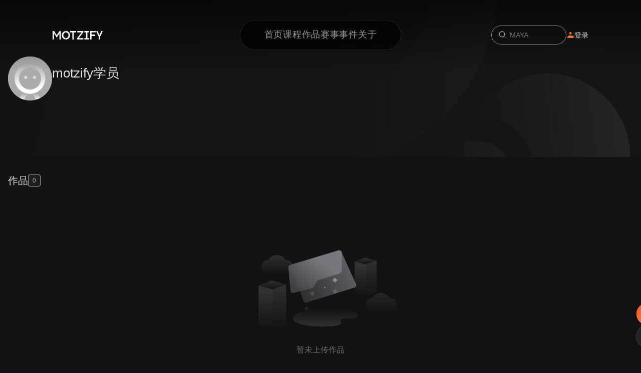

--- FILE ---
content_type: text/html;charset=utf-8
request_url: https://www.motzify.com/user/009f55968a424e7fb5e8dc5712dffb6f
body_size: 3280
content:
<!DOCTYPE html><html data-capo=""><head><meta charset="utf-8">
<meta name="viewport" content="width=device-width, initial-scale=1, maximum-scale=1.0, user-scalable=yes, minimal-ui">
<script src="https://gosspublic.alicdn.com/aliyun-oss-sdk-6.18.1.min.js"></script>
<script src="https://cn-shanghai-aliyun-cloudauth.oss-cn-shanghai.aliyuncs.com/web_sdk_js/jsvm_all.js"></script>
<script src="https://hm.baidu.com/hm.js?137d46174a5e8b7b73e5e2d8ec36a2df"></script>
<link rel="stylesheet" href="/_nuxt/entry.DXG6AYdI.css" crossorigin>
<link rel="modulepreload" as="script" crossorigin href="/_nuxt/DjY-Ojoh.js">
<link rel="prefetch" as="image" type="image/png" href="/_nuxt/guide-step-1.BDz6MjK_.png">
<link rel="prefetch" as="image" type="image/png" href="/_nuxt/guide-step-2.ugLv_hvV.png">
<link rel="prefetch" as="image" type="image/svg+xml" href="/_nuxt/page-logo.CnOf1wlQ.svg">
<link rel="prefetch" as="image" type="image/svg+xml" href="/_nuxt/xm-feedback-text.BqL1fBh4.svg">
<link rel="prefetch" as="image" type="image/svg+xml" href="/_nuxt/start-xm-ai.D9tXBHlh.svg">
<link rel="prefetch" as="image" type="image/svg+xml" href="/_nuxt/welcome-xm-ai.P7QTg2CS.svg">
<link rel="prefetch" as="image" type="image/png" href="/_nuxt/hello.DRRdmgct.png">
<link rel="prefetch" as="image" type="image/svg+xml" href="/_nuxt/empty.BCeR-Lhw.svg">
<link rel="prefetch" as="image" type="image/png" href="/_nuxt/title-bg.ChrcjPjG.png">
<link rel="prefetch" as="image" type="image/svg+xml" href="/_nuxt/label.C-bDpgqu.svg">
<link rel="prefetch" as="image" type="image/svg+xml" href="/_nuxt/data-error.cTlJg_Kn.svg">
<link rel="prefetch" as="image" type="image/png" href="/_nuxt/extraction-preview.D4-hT8lB.png">
<link rel="prefetch" as="image" type="image/png" href="/_nuxt/feedback-bg.DFpXgY0P.png">
<link rel="prefetch" as="script" crossorigin href="/_nuxt/Ba0n9s3y.js">
<link rel="prefetch" as="style" crossorigin href="/_nuxt/default.iPPtRpUG.css">
<link rel="prefetch" as="style" crossorigin href="/_nuxt/nav.BLWh2YG0.css">
<link rel="prefetch" as="style" crossorigin href="/_nuxt/svg-icon.DUbbFPxH.css">
<link rel="prefetch" as="style" crossorigin href="/_nuxt/avatar.DdvzNzjV.css">
<link rel="prefetch" as="style" crossorigin href="/_nuxt/icon_like_16.C8ZOQxAG.css">
<link rel="prefetch" as="script" crossorigin href="/_nuxt/D-LLJEi9.js">
<link rel="prefetch" as="script" crossorigin href="/_nuxt/BWSZpu6E.js">
<link rel="prefetch" as="script" crossorigin href="/_nuxt/DUmOUQBZ.js">
<link rel="prefetch" as="script" crossorigin href="/_nuxt/KQUL4Pyn.js">
<link rel="prefetch" as="script" crossorigin href="/_nuxt/DsTnpeh_.js">
<link rel="prefetch" as="script" crossorigin href="/_nuxt/Bmcg8Awl.js">
<link rel="prefetch" as="script" crossorigin href="/_nuxt/BEhAsqmX.js">
<link rel="prefetch" as="script" crossorigin href="/_nuxt/BfvJI2MQ.js">
<link rel="prefetch" as="script" crossorigin href="/_nuxt/Cf4fN97q.js">
<link rel="prefetch" as="script" crossorigin href="/_nuxt/BAlVHVsd.js">
<link rel="prefetch" as="script" crossorigin href="/_nuxt/C1_0I-Oi.js">
<link rel="prefetch" as="script" crossorigin href="/_nuxt/jZG5A47J.js">
<link rel="prefetch" as="script" crossorigin href="/_nuxt/BbYijyw3.js">
<link rel="prefetch" as="script" crossorigin href="/_nuxt/B98S43iL.js">
<link rel="prefetch" as="script" crossorigin href="/_nuxt/BVSRbb7d.js">
<link rel="prefetch" as="script" crossorigin href="/_nuxt/BG3iLWvr.js">
<link rel="prefetch" as="script" crossorigin href="/_nuxt/Dq8XAIJM.js">
<link rel="prefetch" as="script" crossorigin href="/_nuxt/rBWZGjxi.js">
<link rel="prefetch" as="script" crossorigin href="/_nuxt/fl-cBRd1.js">
<link rel="prefetch" as="script" crossorigin href="/_nuxt/Zh5rtrNo.js">
<link rel="prefetch" as="script" crossorigin href="/_nuxt/DZHhzZUL.js">
<link rel="prefetch" as="script" crossorigin href="/_nuxt/8jZUbbSR.js">
<link rel="prefetch" as="script" crossorigin href="/_nuxt/2pOkpDdG.js">
<link rel="prefetch" as="script" crossorigin href="/_nuxt/BAIKi77g.js">
<link rel="prefetch" as="script" crossorigin href="/_nuxt/CvbzTzjs.js">
<link rel="prefetch" as="script" crossorigin href="/_nuxt/BAqZHNoG.js">
<link rel="prefetch" as="script" crossorigin href="/_nuxt/DBAnHIrI.js">
<link rel="prefetch" as="script" crossorigin href="/_nuxt/CVjt30iq.js">
<link rel="prefetch" as="script" crossorigin href="/_nuxt/OdaNueQf.js">
<link rel="prefetch" as="script" crossorigin href="/_nuxt/SVfxhua4.js">
<link rel="prefetch" as="script" crossorigin href="/_nuxt/foQ8BBGB.js">
<link rel="prefetch" as="script" crossorigin href="/_nuxt/DCH9r1Oy.js">
<link rel="prefetch" as="script" crossorigin href="/_nuxt/CCz21z7t.js">
<link rel="prefetch" as="script" crossorigin href="/_nuxt/CrsRyxuf.js">
<link rel="prefetch" as="script" crossorigin href="/_nuxt/CDxIv39k.js">
<link rel="prefetch" as="script" crossorigin href="/_nuxt/Jl1EP8k0.js">
<link rel="prefetch" as="script" crossorigin href="/_nuxt/CQWfTS7N.js">
<link rel="prefetch" as="script" crossorigin href="/_nuxt/6LeOnqcW.js">
<link rel="prefetch" as="script" crossorigin href="/_nuxt/DHhjN2vW.js">
<link rel="prefetch" as="script" crossorigin href="/_nuxt/Bf0bdbsM.js">
<link rel="prefetch" as="script" crossorigin href="/_nuxt/CUv6tOpC.js">
<link rel="prefetch" as="script" crossorigin href="/_nuxt/CzbUemKX.js">
<link rel="prefetch" as="script" crossorigin href="/_nuxt/DEnlp_Ax.js">
<link rel="prefetch" as="script" crossorigin href="/_nuxt/DMZtspbF.js">
<link rel="prefetch" as="script" crossorigin href="/_nuxt/D2atA8bK.js">
<link rel="prefetch" as="script" crossorigin href="/_nuxt/CjbODPNO.js">
<link rel="prefetch" as="script" crossorigin href="/_nuxt/B7L_70VF.js">
<link rel="prefetch" as="script" crossorigin href="/_nuxt/CcyCG8CN.js">
<link rel="prefetch" as="script" crossorigin href="/_nuxt/BKYfnRCD.js">
<link rel="prefetch" as="script" crossorigin href="/_nuxt/BkyM6zNn.js">
<link rel="prefetch" as="script" crossorigin href="/_nuxt/BJDPaJXK.js">
<link rel="prefetch" as="script" crossorigin href="/_nuxt/DTkAkhfp.js">
<link rel="prefetch" as="script" crossorigin href="/_nuxt/6Tao_Njc.js">
<link rel="prefetch" as="script" crossorigin href="/_nuxt/B8VvD02u.js">
<link rel="prefetch" as="script" crossorigin href="/_nuxt/DnZB229X.js">
<link rel="prefetch" as="script" crossorigin href="/_nuxt/TVieQiQF.js">
<link rel="prefetch" as="script" crossorigin href="/_nuxt/DaFEJJPk.js">
<link rel="prefetch" as="script" crossorigin href="/_nuxt/D6MbBECG.js">
<meta name="apple-mobile-web-app-capable" content="yes">
<meta name="apple-mobile-web-app-status-bar-style" content="black-translucent">
<meta name="keywords" content="墨化,MOTZIFY,ue5,maya,Unreal Engine,公开课,研修班,ai">
<meta name="description" content="MOTZIFY墨化，是新媒体艺术团队MOTSE墨子孵化的专注于内容创作与知识共享的荣耀团队。MOTZIFY以高质量的线上培训为入口，即时同步行业前沿技法，激发潜藏的艺术人才；背靠最新的流程与科技，MOTZIFY将在原创游戏和番剧及相关内容创作领域，不断拓展，创作极致内容。 ---www.motzify.com">
<title>墨化MOTZIFY</title>
<script type="module" src="/_nuxt/DjY-Ojoh.js" crossorigin></script>
<link rel="preload" as="fetch" fetchpriority="low" crossorigin="anonymous" href="/_nuxt/builds/meta/6b082f86-b21c-4f62-9bff-b9a596126257.json"></head><body><div id="app"><div class="nuxt-loading-indicator" style="position:fixed;top:0;right:0;left:0;pointer-events:none;width:auto;height:3px;opacity:0;background:repeating-linear-gradient(to right,#00dc82 0%,#34cdfe 50%,#0047e1 100%);background-size:Infinity% auto;transform:scaleX(0%);transform-origin:left;transition:transform 0.1s, height 0.4s, opacity 0.4s;z-index:999999;"></div><span></span></div><div id="teleports"></div><script type="application/json" data-nuxt-data="nuxt-app" data-ssr="true" id="__NUXT_DATA__">[["ShallowReactive",1],{"data":2,"state":4,"once":7,"_errors":8,"serverRendered":10,"path":11,"pinia":12},["ShallowReactive",3],{},["Reactive",5],{"$snotifications":6},[],["Set"],["ShallowReactive",9],{},true,"/user/009f55968a424e7fb5e8dc5712dffb6f",["Reactive",13],{"mohuaAiStore":14,"UIStore":21},{"currentSessionId":15,"showDrawer":16,"currentChapter":17,"videoContent":18,"seekToTime":18,"seekToChapterId":18,"isSummarizeFold":10,"messageList":19,"waitingForAReply":16,"isShowAiTip":16,"showNoPermission":16,"isInitPermission":16,"hasPermission":16,"showGuide":16,"showFeedback":16,"showWelcome":16,"quickPlay":20},"",false,{},null,[],{"courseId":18,"chapterId":18,"timePoints":18},{"scrollTop":22,"enableWorksDialog":16,"showWorksDialog":16,"isShowCommentPanel":16,"rightFixedBtn":10,"globalWorksDialogWorksId":15,"isGlobalNavShow":10,"containerVariants":23,"itemVariants":29},0,{"hidden":24,"show":25},{"opacity":22},{"opacity":26,"transition":27},1,{"delayChildren":28},100,{"hidden":30,"show":31},{"opacity":22},{"opacity":26}]</script>
<script>window.__NUXT__={};window.__NUXT__.config={public:{apiHost:"https://www.motzify.com",mode:"prod",device:{defaultUserAgent:"Mozilla/5.0 (Macintosh; Intel Mac OS X 10_13_2) AppleWebKit/537.36 (KHTML, like Gecko) Chrome/64.0.3282.39 Safari/537.36",enabled:true,refreshOnResize:false}},app:{baseURL:"/",buildId:"6b082f86-b21c-4f62-9bff-b9a596126257",buildAssetsDir:"/_nuxt/",cdnURL:""}}</script></body></html>

--- FILE ---
content_type: text/css; charset=utf-8
request_url: https://www.motzify.com/_nuxt/entry.DXG6AYdI.css
body_size: 21696
content:
@font-face{font-family:Montserrat;src:local("Montserrat Regular Italic"),local("Montserrat Italic"),url(/_fonts/montserrat-latin-400-italic-RsyRRE9t8o.woff2) format(woff2),url(/_fonts/montserrat-latin-400-italic-dnLmwxUti9.woff) format(woff);font-display:swap;unicode-range:U+0000-00FF,U+0131,U+0152-0153,U+02BB-02BC,U+02C6,U+02DA,U+02DC,U+0304,U+0308,U+0329,U+2000-206F,U+20AC,U+2122,U+2191,U+2193,U+2212,U+2215,U+FEFF,U+FFFD;font-weight:400;font-style:italic}@font-face{font-family:Montserrat;src:local("Montserrat Regular Italic"),local("Montserrat Italic"),url(/_fonts/montserrat-cyrillic-400-italic-UZSZaLulO1.woff2) format(woff2),url(/_fonts/montserrat-cyrillic-400-italic-YPeb4EljoP.woff) format(woff);font-display:swap;unicode-range:U+0301,U+0400-045F,U+0490-0491,U+04B0-04B1,U+2116;font-weight:400;font-style:italic}@font-face{font-family:Montserrat;src:local("Montserrat Regular Italic"),local("Montserrat Italic"),url(/_fonts/montserrat-latin-ext-400-italic-RbUP7f6d2P.woff2) format(woff2),url(/_fonts/montserrat-latin-ext-400-italic-99mPRdHTnu.woff) format(woff);font-display:swap;unicode-range:U+0100-02BA,U+02BD-02C5,U+02C7-02CC,U+02CE-02D7,U+02DD-02FF,U+0304,U+0308,U+0329,U+1D00-1DBF,U+1E00-1E9F,U+1EF2-1EFF,U+2020,U+20A0-20AB,U+20AD-20C0,U+2113,U+2C60-2C7F,U+A720-A7FF;font-weight:400;font-style:italic}@font-face{font-family:Montserrat;src:local("Montserrat Regular Italic"),local("Montserrat Italic"),url(/_fonts/montserrat-vietnamese-400-italic-CdYsLMufZG.woff2) format(woff2),url(/_fonts/montserrat-vietnamese-400-italic-0RQqkHXOb2.woff) format(woff);font-display:swap;unicode-range:U+0102-0103,U+0110-0111,U+0128-0129,U+0168-0169,U+01A0-01A1,U+01AF-01B0,U+0300-0301,U+0303-0304,U+0308-0309,U+0323,U+0329,U+1EA0-1EF9,U+20AB;font-weight:400;font-style:italic}@font-face{font-family:Montserrat;src:local("Montserrat Regular Italic"),local("Montserrat Italic"),url(/_fonts/montserrat-cyrillic-ext-400-italic-iYgZksWWEH.woff2) format(woff2),url(/_fonts/montserrat-cyrillic-ext-400-italic-BM1wvPDOx5.woff) format(woff);font-display:swap;unicode-range:U+0460-052F,U+1C80-1C8A,U+20B4,U+2DE0-2DFF,U+A640-A69F,U+FE2E-FE2F;font-weight:400;font-style:italic}@font-face{font-family:Montserrat;src:local("Montserrat Regular"),local("Montserrat"),url(/_fonts/montserrat-latin-400-normal-4vNT4NcSr5.woff2) format(woff2),url(/_fonts/montserrat-latin-400-normal-9BTigkRtv9.woff) format(woff);font-display:swap;unicode-range:U+0000-00FF,U+0131,U+0152-0153,U+02BB-02BC,U+02C6,U+02DA,U+02DC,U+0304,U+0308,U+0329,U+2000-206F,U+20AC,U+2122,U+2191,U+2193,U+2212,U+2215,U+FEFF,U+FFFD;font-weight:400;font-style:normal}@font-face{font-family:Montserrat;src:local("Montserrat Regular"),local("Montserrat"),url(/_fonts/montserrat-cyrillic-400-normal-tj6OQ3rzuU.woff2) format(woff2),url(/_fonts/montserrat-cyrillic-400-normal-eWuFS4jsdh.woff) format(woff);font-display:swap;unicode-range:U+0301,U+0400-045F,U+0490-0491,U+04B0-04B1,U+2116;font-weight:400;font-style:normal}@font-face{font-family:Montserrat;src:local("Montserrat Regular"),local("Montserrat"),url(/_fonts/montserrat-latin-ext-400-normal-jl9UNFhL6i.woff2) format(woff2),url(/_fonts/montserrat-latin-ext-400-normal-52JF4EP5bi.woff) format(woff);font-display:swap;unicode-range:U+0100-02BA,U+02BD-02C5,U+02C7-02CC,U+02CE-02D7,U+02DD-02FF,U+0304,U+0308,U+0329,U+1D00-1DBF,U+1E00-1E9F,U+1EF2-1EFF,U+2020,U+20A0-20AB,U+20AD-20C0,U+2113,U+2C60-2C7F,U+A720-A7FF;font-weight:400;font-style:normal}@font-face{font-family:Montserrat;src:local("Montserrat Regular"),local("Montserrat"),url(/_fonts/montserrat-vietnamese-400-normal-S7yRR7bKX9.woff2) format(woff2),url(/_fonts/montserrat-vietnamese-400-normal-Swza284k5O.woff) format(woff);font-display:swap;unicode-range:U+0102-0103,U+0110-0111,U+0128-0129,U+0168-0169,U+01A0-01A1,U+01AF-01B0,U+0300-0301,U+0303-0304,U+0308-0309,U+0323,U+0329,U+1EA0-1EF9,U+20AB;font-weight:400;font-style:normal}@font-face{font-family:Montserrat;src:local("Montserrat Regular"),local("Montserrat"),url(/_fonts/montserrat-cyrillic-ext-400-normal-ih1oHmvZdb.woff2) format(woff2),url(/_fonts/montserrat-cyrillic-ext-400-normal-qsURrDz8KK.woff) format(woff);font-display:swap;unicode-range:U+0460-052F,U+1C80-1C8A,U+20B4,U+2DE0-2DFF,U+A640-A69F,U+FE2E-FE2F;font-weight:400;font-style:normal}@font-face{font-family:Taprom;src:local("Taprom Regular"),local("Taprom"),url(/_fonts/taprom-khmer-400-normal-KZQ7NnzIW4.woff2) format(woff2),url(/_fonts/taprom-khmer-400-normal-SjU1xmCDYh.woff) format(woff);font-display:swap;unicode-range:U+1780-17FF,U+19E0-19FF,U+200C-200D,U+25CC;font-weight:400;font-style:normal}@font-face{font-family:Taprom;src:local("Taprom Regular"),local("Taprom"),url(/_fonts/taprom-latin-400-normal-X6lrWp33l3.woff2) format(woff2),url(/_fonts/taprom-latin-400-normal-nrtlrUKS1S.woff) format(woff);font-display:swap;unicode-range:U+0000-00FF,U+0131,U+0152-0153,U+02BB-02BC,U+02C6,U+02DA,U+02DC,U+0304,U+0308,U+0329,U+2000-206F,U+20AC,U+2122,U+2191,U+2193,U+2212,U+2215,U+FEFF,U+FFFD;font-weight:400;font-style:normal}*,::backdrop,:after,:before{--tw-border-spacing-x:0;--tw-border-spacing-y:0;--tw-translate-x:0;--tw-translate-y:0;--tw-rotate:0;--tw-skew-x:0;--tw-skew-y:0;--tw-scale-x:1;--tw-scale-y:1;--tw-pan-x: ;--tw-pan-y: ;--tw-pinch-zoom: ;--tw-scroll-snap-strictness:proximity;--tw-gradient-from-position: ;--tw-gradient-via-position: ;--tw-gradient-to-position: ;--tw-ordinal: ;--tw-slashed-zero: ;--tw-numeric-figure: ;--tw-numeric-spacing: ;--tw-numeric-fraction: ;--tw-ring-inset: ;--tw-ring-offset-width:0px;--tw-ring-offset-color:#fff;--tw-ring-color:#3b82f680;--tw-ring-offset-shadow:0 0 #0000;--tw-ring-shadow:0 0 #0000;--tw-shadow:0 0 #0000;--tw-shadow-colored:0 0 #0000;--tw-blur: ;--tw-brightness: ;--tw-contrast: ;--tw-grayscale: ;--tw-hue-rotate: ;--tw-invert: ;--tw-saturate: ;--tw-sepia: ;--tw-drop-shadow: ;--tw-backdrop-blur: ;--tw-backdrop-brightness: ;--tw-backdrop-contrast: ;--tw-backdrop-grayscale: ;--tw-backdrop-hue-rotate: ;--tw-backdrop-invert: ;--tw-backdrop-opacity: ;--tw-backdrop-saturate: ;--tw-backdrop-sepia: ;--tw-contain-size: ;--tw-contain-layout: ;--tw-contain-paint: ;--tw-contain-style: }:host,html{line-height:1.5;-webkit-text-size-adjust:100%;font-family:PingFang SC,Microsoft YaHei,arial,Hiragino Sans GB,Hiragino Sans GB W3,ui-sans-serif,system-ui,sans-serif,Apple Color Emoji,Segoe UI Emoji,Segoe UI Symbol,Noto Color Emoji;font-feature-settings:normal;font-variation-settings:normal;-moz-tab-size:4;tab-size:4;-webkit-tap-highlight-color:transparent}sub,sup{font-size:75%;line-height:0;position:relative;vertical-align:initial}button,input:where([type=button]),input:where([type=reset]),input:where([type=submit]){-webkit-appearance:button;background-color:initial;background-image:none}progress{vertical-align:initial}.box-content{box-sizing:initial}.min-h-min{min-height:min-content}.max-w-max{max-width:max-content}.select-none{-webkit-user-select:none;user-select:none}.object-contain{object-fit:contain}.object-cover{object-fit:cover}.object-fill{object-fit:fill}.shadow-xl{--tw-shadow:0 20px 25px -5px #0000001a,0 8px 10px -6px #0000001a;--tw-shadow-colored:0 20px 25px -5px var(--tw-shadow-color),0 8px 10px -6px var(--tw-shadow-color);box-shadow:var(--tw-ring-offset-shadow,0 0 #0000),var(--tw-ring-shadow,0 0 #0000),var(--tw-shadow)}.outline-none{outline:2px solid #0000;outline-offset:2px}.ring-primary-100\/50{--tw-ring-color:#ec732f80}.ring-white-100\/25{--tw-ring-color:#ffffff40}.drop-shadow{--tw-drop-shadow:drop-shadow(0 1px 2px #0000001a) drop-shadow(0 1px 1px #0000000f)}.transition{transition-duration:.15s;transition-property:color,background-color,border-color,text-decoration-color,fill,stroke,opacity,box-shadow,transform,filter,backdrop-filter;transition-timing-function:cubic-bezier(.4,0,.2,1)}.focus\:outline-none:focus{outline:2px solid #0000;outline-offset:2px}@font-face{font-family:Montserrat;src:local("Montserrat Regular Italic"),local("Montserrat Italic"),url(/_fonts/montserrat-latin-400-italic-RsyRRE9t8o.woff2) format(woff2),url(/_fonts/montserrat-latin-400-italic-dnLmwxUti9.woff) format(woff);font-display:swap;unicode-range:U+0000-00FF,U+0131,U+0152-0153,U+02BB-02BC,U+02C6,U+02DA,U+02DC,U+0304,U+0308,U+0329,U+2000-206F,U+20AC,U+2122,U+2191,U+2193,U+2212,U+2215,U+FEFF,U+FFFD;font-weight:400;font-style:italic}@font-face{font-family:"Montserrat Fallback: Arial";src:local("Arial");size-adjust:112.8307%;ascent-override:85.7923%;descent-override:22.2457%;line-gap-override:0%}@font-face{font-family:Montserrat;src:local("Montserrat Regular Italic"),local("Montserrat Italic"),url(/_fonts/montserrat-cyrillic-400-italic-UZSZaLulO1.woff2) format(woff2),url(/_fonts/montserrat-cyrillic-400-italic-YPeb4EljoP.woff) format(woff);font-display:swap;unicode-range:U+0301,U+0400-045F,U+0490-0491,U+04B0-04B1,U+2116;font-weight:400;font-style:italic}@font-face{font-family:Montserrat;src:local("Montserrat Regular Italic"),local("Montserrat Italic"),url(/_fonts/montserrat-latin-ext-400-italic-RbUP7f6d2P.woff2) format(woff2),url(/_fonts/montserrat-latin-ext-400-italic-99mPRdHTnu.woff) format(woff);font-display:swap;unicode-range:U+0100-02BA,U+02BD-02C5,U+02C7-02CC,U+02CE-02D7,U+02DD-02FF,U+0304,U+0308,U+0329,U+1D00-1DBF,U+1E00-1E9F,U+1EF2-1EFF,U+2020,U+20A0-20AB,U+20AD-20C0,U+2113,U+2C60-2C7F,U+A720-A7FF;font-weight:400;font-style:italic}@font-face{font-family:Montserrat;src:local("Montserrat Regular Italic"),local("Montserrat Italic"),url(/_fonts/montserrat-vietnamese-400-italic-CdYsLMufZG.woff2) format(woff2),url(/_fonts/montserrat-vietnamese-400-italic-0RQqkHXOb2.woff) format(woff);font-display:swap;unicode-range:U+0102-0103,U+0110-0111,U+0128-0129,U+0168-0169,U+01A0-01A1,U+01AF-01B0,U+0300-0301,U+0303-0304,U+0308-0309,U+0323,U+0329,U+1EA0-1EF9,U+20AB;font-weight:400;font-style:italic}@font-face{font-family:Montserrat;src:local("Montserrat Regular Italic"),local("Montserrat Italic"),url(/_fonts/montserrat-cyrillic-ext-400-italic-iYgZksWWEH.woff2) format(woff2),url(/_fonts/montserrat-cyrillic-ext-400-italic-BM1wvPDOx5.woff) format(woff);font-display:swap;unicode-range:U+0460-052F,U+1C80-1C8A,U+20B4,U+2DE0-2DFF,U+A640-A69F,U+FE2E-FE2F;font-weight:400;font-style:italic}@font-face{font-family:Montserrat;src:local("Montserrat Regular"),local("Montserrat"),url(/_fonts/montserrat-latin-400-normal-4vNT4NcSr5.woff2) format(woff2),url(/_fonts/montserrat-latin-400-normal-9BTigkRtv9.woff) format(woff);font-display:swap;unicode-range:U+0000-00FF,U+0131,U+0152-0153,U+02BB-02BC,U+02C6,U+02DA,U+02DC,U+0304,U+0308,U+0329,U+2000-206F,U+20AC,U+2122,U+2191,U+2193,U+2212,U+2215,U+FEFF,U+FFFD;font-weight:400;font-style:normal}@font-face{font-family:Montserrat;src:local("Montserrat Regular"),local("Montserrat"),url(/_fonts/montserrat-cyrillic-400-normal-tj6OQ3rzuU.woff2) format(woff2),url(/_fonts/montserrat-cyrillic-400-normal-eWuFS4jsdh.woff) format(woff);font-display:swap;unicode-range:U+0301,U+0400-045F,U+0490-0491,U+04B0-04B1,U+2116;font-weight:400;font-style:normal}@font-face{font-family:Montserrat;src:local("Montserrat Regular"),local("Montserrat"),url(/_fonts/montserrat-latin-ext-400-normal-jl9UNFhL6i.woff2) format(woff2),url(/_fonts/montserrat-latin-ext-400-normal-52JF4EP5bi.woff) format(woff);font-display:swap;unicode-range:U+0100-02BA,U+02BD-02C5,U+02C7-02CC,U+02CE-02D7,U+02DD-02FF,U+0304,U+0308,U+0329,U+1D00-1DBF,U+1E00-1E9F,U+1EF2-1EFF,U+2020,U+20A0-20AB,U+20AD-20C0,U+2113,U+2C60-2C7F,U+A720-A7FF;font-weight:400;font-style:normal}@font-face{font-family:Montserrat;src:local("Montserrat Regular"),local("Montserrat"),url(/_fonts/montserrat-vietnamese-400-normal-S7yRR7bKX9.woff2) format(woff2),url(/_fonts/montserrat-vietnamese-400-normal-Swza284k5O.woff) format(woff);font-display:swap;unicode-range:U+0102-0103,U+0110-0111,U+0128-0129,U+0168-0169,U+01A0-01A1,U+01AF-01B0,U+0300-0301,U+0303-0304,U+0308-0309,U+0323,U+0329,U+1EA0-1EF9,U+20AB;font-weight:400;font-style:normal}@font-face{font-family:Montserrat;src:local("Montserrat Regular"),local("Montserrat"),url(/_fonts/montserrat-cyrillic-ext-400-normal-ih1oHmvZdb.woff2) format(woff2),url(/_fonts/montserrat-cyrillic-ext-400-normal-qsURrDz8KK.woff) format(woff);font-display:swap;unicode-range:U+0460-052F,U+1C80-1C8A,U+20B4,U+2DE0-2DFF,U+A640-A69F,U+FE2E-FE2F;font-weight:400;font-style:normal}@font-face{font-family:Taprom;src:local("Taprom Regular"),local("Taprom"),url(/_fonts/taprom-khmer-400-normal-KZQ7NnzIW4.woff2) format(woff2),url(/_fonts/taprom-khmer-400-normal-SjU1xmCDYh.woff) format(woff);font-display:swap;unicode-range:U+1780-17FF,U+19E0-19FF,U+200C-200D,U+25CC;font-weight:400;font-style:normal}@font-face{font-family:"Taprom Fallback: Arial";src:local("Arial");size-adjust:82.6944%;ascent-override:147.6162%;descent-override:70.8558%;line-gap-override:0%}@font-face{font-family:Taprom;src:local("Taprom Regular"),local("Taprom"),url(/_fonts/taprom-latin-400-normal-X6lrWp33l3.woff2) format(woff2),url(/_fonts/taprom-latin-400-normal-nrtlrUKS1S.woff) format(woff);font-display:swap;unicode-range:U+0000-00FF,U+0131,U+0152-0153,U+02BB-02BC,U+02C6,U+02DA,U+02DC,U+0304,U+0308,U+0329,U+2000-206F,U+20AC,U+2122,U+2191,U+2193,U+2212,U+2215,U+FEFF,U+FFFD;font-weight:400;font-style:normal}*,:after,:before{--tw-border-spacing-x:0;--tw-border-spacing-y:0;--tw-translate-x:0;--tw-translate-y:0;--tw-rotate:0;--tw-skew-x:0;--tw-skew-y:0;--tw-scale-x:1;--tw-scale-y:1;--tw-pan-x: ;--tw-pan-y: ;--tw-pinch-zoom: ;--tw-scroll-snap-strictness:proximity;--tw-gradient-from-position: ;--tw-gradient-via-position: ;--tw-gradient-to-position: ;--tw-ordinal: ;--tw-slashed-zero: ;--tw-numeric-figure: ;--tw-numeric-spacing: ;--tw-numeric-fraction: ;--tw-ring-inset: ;--tw-ring-offset-width:0px;--tw-ring-offset-color:#fff;--tw-ring-color:rgba(59,130,246,.5);--tw-ring-offset-shadow:0 0 #0000;--tw-ring-shadow:0 0 #0000;--tw-shadow:0 0 #0000;--tw-shadow-colored:0 0 #0000;--tw-blur: ;--tw-brightness: ;--tw-contrast: ;--tw-grayscale: ;--tw-hue-rotate: ;--tw-invert: ;--tw-saturate: ;--tw-sepia: ;--tw-drop-shadow: ;--tw-backdrop-blur: ;--tw-backdrop-brightness: ;--tw-backdrop-contrast: ;--tw-backdrop-grayscale: ;--tw-backdrop-hue-rotate: ;--tw-backdrop-invert: ;--tw-backdrop-opacity: ;--tw-backdrop-saturate: ;--tw-backdrop-sepia: ;--tw-contain-size: ;--tw-contain-layout: ;--tw-contain-paint: ;--tw-contain-style: }::backdrop{--tw-border-spacing-x:0;--tw-border-spacing-y:0;--tw-translate-x:0;--tw-translate-y:0;--tw-rotate:0;--tw-skew-x:0;--tw-skew-y:0;--tw-scale-x:1;--tw-scale-y:1;--tw-pan-x: ;--tw-pan-y: ;--tw-pinch-zoom: ;--tw-scroll-snap-strictness:proximity;--tw-gradient-from-position: ;--tw-gradient-via-position: ;--tw-gradient-to-position: ;--tw-ordinal: ;--tw-slashed-zero: ;--tw-numeric-figure: ;--tw-numeric-spacing: ;--tw-numeric-fraction: ;--tw-ring-inset: ;--tw-ring-offset-width:0px;--tw-ring-offset-color:#fff;--tw-ring-color:rgba(59,130,246,.5);--tw-ring-offset-shadow:0 0 #0000;--tw-ring-shadow:0 0 #0000;--tw-shadow:0 0 #0000;--tw-shadow-colored:0 0 #0000;--tw-blur: ;--tw-brightness: ;--tw-contrast: ;--tw-grayscale: ;--tw-hue-rotate: ;--tw-invert: ;--tw-saturate: ;--tw-sepia: ;--tw-drop-shadow: ;--tw-backdrop-blur: ;--tw-backdrop-brightness: ;--tw-backdrop-contrast: ;--tw-backdrop-grayscale: ;--tw-backdrop-hue-rotate: ;--tw-backdrop-invert: ;--tw-backdrop-opacity: ;--tw-backdrop-saturate: ;--tw-backdrop-sepia: ;--tw-contain-size: ;--tw-contain-layout: ;--tw-contain-paint: ;--tw-contain-style: }/*! tailwindcss v3.4.17 | MIT License | https://tailwindcss.com*/*,:after,:before{border:0 solid;box-sizing:border-box}:after,:before{--tw-content:""}:host,html{line-height:1.5;-webkit-text-size-adjust:100%;font-family:PingFang SC,Microsoft YaHei,arial,Hiragino Sans GB,Hiragino Sans GB W3,ui-sans-serif,system-ui,sans-serif,Apple Color Emoji,Segoe UI Emoji,Segoe UI Symbol,Noto Color Emoji;font-feature-settings:normal;font-variation-settings:normal;-moz-tab-size:4;-o-tab-size:4;tab-size:4;-webkit-tap-highlight-color:transparent}body{line-height:inherit;margin:0}hr{border-top-width:1px;color:inherit;height:0}abbr:where([title]){-webkit-text-decoration:underline dotted;text-decoration:underline dotted}h1,h2,h3,h4,h5,h6{font-size:inherit;font-weight:inherit}a{color:inherit;text-decoration:inherit}b,strong{font-weight:bolder}code,kbd,pre,samp{font-family:ui-monospace,SFMono-Regular,Menlo,Monaco,Consolas,Liberation Mono,Courier New,monospace;font-feature-settings:normal;font-size:1em;font-variation-settings:normal}small{font-size:80%}sub,sup{font-size:75%;line-height:0;position:relative;vertical-align:baseline}sub{bottom:-.25em}sup{top:-.5em}table{border-collapse:collapse;border-color:inherit;text-indent:0}button,input,optgroup,select,textarea{color:inherit;font-family:inherit;font-feature-settings:inherit;font-size:100%;font-variation-settings:inherit;font-weight:inherit;letter-spacing:inherit;line-height:inherit;margin:0;padding:0}button,select{text-transform:none}button,input:where([type=button]),input:where([type=reset]),input:where([type=submit]){-webkit-appearance:button;background-color:transparent;background-image:none}:-moz-focusring{outline:auto}:-moz-ui-invalid{box-shadow:none}progress{vertical-align:baseline}::-webkit-inner-spin-button,::-webkit-outer-spin-button{height:auto}[type=search]{-webkit-appearance:textfield;outline-offset:-2px}::-webkit-search-decoration{-webkit-appearance:none}::-webkit-file-upload-button{-webkit-appearance:button;font:inherit}summary{display:list-item}blockquote,dd,dl,figure,h1,h2,h3,h4,h5,h6,hr,p,pre{margin:0}fieldset{margin:0}fieldset,legend{padding:0}menu,ol,ul{list-style:none;margin:0;padding:0}dialog{padding:0}textarea{resize:vertical}input::-moz-placeholder,textarea::-moz-placeholder{color:#9ca3af;opacity:1}input::placeholder,textarea::placeholder{color:#9ca3af;opacity:1}[role=button],button{cursor:pointer}:disabled{cursor:default}audio,canvas,embed,iframe,img,object,svg,video{display:block;vertical-align:middle}img,video{height:auto;max-width:100%}[hidden]:where(:not([hidden=until-found])){display:none}.\!container{padding-left:1rem!important;padding-right:1rem!important;width:100%!important}.container{padding-left:1rem;padding-right:1rem;width:100%}@media (min-width:480px){.\!container{max-width:480px!important}.container{max-width:480px}}@media (min-width:768px){.\!container{max-width:768px!important}.container{max-width:768px}}@media (min-width:1128px){.\!container{max-width:1128px!important}.container{max-width:1128px}}@media (min-width:1608px){.\!container{max-width:1608px!important}.container{max-width:1608px}}.pointer-events-none{pointer-events:none}.visible{visibility:visible}.collapse{visibility:collapse}.static{position:static}.fixed{position:fixed}.absolute{position:absolute}.relative{position:relative}.sticky{position:sticky}.inset-0{top:0;right:0;bottom:0;left:0}.inset-y-0{bottom:0;top:0}.-right-0{right:0}.-right-12{right:-3rem}.-right-16{right:-4rem}.-right-24{right:-6rem}.-top-0{top:0}.-top-9{top:-2.25rem}.bottom-0{bottom:0}.bottom-12{bottom:3rem}.bottom-8{bottom:2rem}.bottom-9{bottom:2.25rem}.bottom-\[116px\]{bottom:116px}.end-0{inset-inline-end:0}.left-0{left:0}.left-1\/2{left:50%}.left-\[1049px\]{left:1049px}.left-\[1059px\]{left:1059px}.left-\[1137px\]{left:1137px}.left-\[114px\]{left:114px}.left-\[1190px\]{left:1190px}.left-\[14px\]{left:14px}.left-\[180px\]{left:180px}.left-\[2\.0270\%\]{left:2.027%}.left-\[25px\]{left:25px}.left-\[29\.52\%\]{left:29.52%}.left-\[301px\]{left:301px}.left-\[35\.067\%\]{left:35.067%}.left-\[364px\]{left:364px}.left-\[373px\]{left:373px}.left-\[450px\]{left:450px}.left-\[456px\]{left:456px}.left-\[526px\]{left:526px}.left-\[534px\]{left:534px}.left-\[540px\]{left:540px}.left-\[71px\]{left:71px}.left-\[744px\]{left:744px}.left-\[782px\]{left:782px}.left-\[843px\]{left:843px}.left-\[844px\]{left:844px}.left-\[872px\]{left:872px}.left-\[935px\]{left:935px}.left-\[943px\]{left:943px}.left-\[962px\]{left:962px}.right-0{right:0}.right-2{right:.5rem}.right-20{right:5rem}.right-4{right:1rem}.right-8{right:2rem}.right-9{right:2.25rem}.right-\[14px\]{right:14px}.right-\[60px\]{right:60px}.right-\[86px\]{right:86px}.right-\[8px\]{right:8px}.top-0{top:0}.top-1\/2{top:50%}.top-2{top:.5rem}.top-4{top:1rem}.top-8{top:2rem}.top-\[106\.69px\]{top:106.69px}.top-\[10px\]{top:10px}.top-\[113\.39px\]{top:113.39px}.top-\[118px\]{top:118px}.top-\[120px\]{top:120px}.top-\[133\.2px\]{top:133.2px}.top-\[134\.2px\]{top:134.2px}.top-\[145\.59px\]{top:145.59px}.top-\[148\.78px\]{top:148.78px}.top-\[149px\]{top:149px}.top-\[157px\]{top:157px}.top-\[162px\]{top:162px}.top-\[188\.39px\]{top:188.39px}.top-\[207\.39px\]{top:207.39px}.top-\[224px\]{top:224px}.top-\[230px\]{top:230px}.top-\[252\.78px\]{top:252.78px}.top-\[257px\]{top:257px}.top-\[271\.76px\]{top:271.76px}.top-\[272\.39px\]{top:272.39px}.top-\[29\.59px\]{top:29.59px}.top-\[293\.2px\]{top:293.2px}.top-\[302\.39px\]{top:302.39px}.top-\[316px\]{top:316px}.top-\[325px\]{top:325px}.top-\[330\.2px\]{top:330.2px}.top-\[338px\]{top:338px}.top-\[375\.39px\]{top:375.39px}.top-\[60px\]{top:60px}.top-\[68\.78px\]{top:68.78px}.top-\[6px\]{top:6px}.top-\[86\.2px\]{top:86.2px}.top-\[877px\]{top:877px}.top-\[88px\]{top:88px}.top-\[91\.2px\]{top:91.2px}.z-0{z-index:0}.z-10{z-index:10}.z-20{z-index:20}.z-40{z-index:40}.z-50{z-index:50}.z-\[0\]{z-index:0}.z-\[100\]{z-index:100}.z-\[101\]{z-index:101}.z-\[110\]{z-index:110}.z-\[1\]{z-index:1}.z-\[2\]{z-index:2}.z-\[3\]{z-index:3}.z-\[99999999\]{z-index:99999999}.z-\[9999\]{z-index:9999}.col-span-2{grid-column:span 2/span 2}.col-span-3{grid-column:span 3/span 3}.row-span-3{grid-row:span 3/span 3}.float-left{float:left}.m-auto{margin:auto}.mx-4{margin-left:1rem;margin-right:1rem}.mx-auto{margin-left:auto;margin-right:auto}.my-10{margin-bottom:2.5rem;margin-top:2.5rem}.my-2{margin-bottom:.5rem;margin-top:.5rem}.my-20{margin-bottom:5rem;margin-top:5rem}.my-3{margin-bottom:.75rem;margin-top:.75rem}.my-auto{margin-bottom:auto;margin-top:auto}.-mb-\[0px\]{margin-bottom:0}.-ml-11{margin-left:-2.75rem}.-mr-2{margin-right:-.5rem}.-mr-\[1px\]{margin-right:-1px}.-mt-14{margin-top:-3.5rem}.-mt-4{margin-top:-1rem}.mb-1{margin-bottom:.25rem}.mb-11{margin-bottom:2.75rem}.mb-12{margin-bottom:3rem}.mb-14{margin-bottom:3.5rem}.mb-16{margin-bottom:4rem}.mb-2{margin-bottom:.5rem}.mb-20{margin-bottom:5rem}.mb-24{margin-bottom:6rem}.mb-3{margin-bottom:.75rem}.mb-32{margin-bottom:8rem}.mb-4{margin-bottom:1rem}.mb-48{margin-bottom:12rem}.mb-6{margin-bottom:1.5rem}.mb-64{margin-bottom:16rem}.mb-8{margin-bottom:2rem}.mb-9{margin-bottom:2.25rem}.mb-96{margin-bottom:24rem}.mb-\[171px\]{margin-bottom:171px}.mb-\[240px\]{margin-bottom:240px}.mb-\[2px\]{margin-bottom:2px}.mb-\[42px\]{margin-bottom:42px}.mb-\[60px\]{margin-bottom:60px}.mb-\[6px\]{margin-bottom:6px}.mb-\[72px\]{margin-bottom:72px}.ml-1{margin-left:.25rem}.ml-10{margin-left:2.5rem}.ml-2{margin-left:.5rem}.ml-\[10px\]{margin-left:10px}.mr-1{margin-right:.25rem}.mr-3{margin-right:.75rem}.mr-4{margin-right:1rem}.mr-6{margin-right:1.5rem}.mr-8{margin-right:2rem}.mr-\[2px\]{margin-right:2px}.mt-1{margin-top:.25rem}.mt-10{margin-top:2.5rem}.mt-11{margin-top:2.75rem}.mt-12{margin-top:3rem}.mt-14{margin-top:3.5rem}.mt-16{margin-top:4rem}.mt-2{margin-top:.5rem}.mt-20{margin-top:5rem}.mt-24{margin-top:6rem}.mt-28{margin-top:7rem}.mt-3{margin-top:.75rem}.mt-32{margin-top:8rem}.mt-36{margin-top:9rem}.mt-4{margin-top:1rem}.mt-40{margin-top:10rem}.mt-5{margin-top:1.25rem}.mt-6{margin-top:1.5rem}.mt-7{margin-top:1.75rem}.mt-8{margin-top:2rem}.mt-9{margin-top:2.25rem}.mt-\[140px\]{margin-top:140px}.mt-\[172px\]{margin-top:172px}.mt-\[68px\]{margin-top:68px}.box-border{box-sizing:border-box}.box-content{box-sizing:content-box}.line-clamp-2{display:-webkit-box;overflow:hidden;-webkit-box-orient:vertical;-webkit-line-clamp:2}.block{display:block}.inline-block{display:inline-block}.inline{display:inline}.flex{display:flex}.inline-flex{display:inline-flex}.table{display:table}.grid{display:grid}.list-item{display:list-item}.hidden{display:none}.aspect-\[104\/33\]{aspect-ratio:104/33}.aspect-\[118\/111\]{aspect-ratio:118/111}.aspect-\[128\/72\]{aspect-ratio:128/72}.aspect-\[130\/192\]{aspect-ratio:130/192}.aspect-\[132\/33\]{aspect-ratio:132/33}.aspect-\[146\/143\]{aspect-ratio:146/143}.aspect-\[146\/33\]{aspect-ratio:146/33}.aspect-\[152\/86\]{aspect-ratio:152/86}.aspect-\[1695\/700\]{aspect-ratio:1695/700}.aspect-\[182\/231\]{aspect-ratio:182/231}.aspect-\[189\/106\]{aspect-ratio:189/106}.aspect-\[189\/377\]{aspect-ratio:189/377}.aspect-\[202\/114\]{aspect-ratio:202/114}.aspect-\[215\/434\]{aspect-ratio:215/434}.aspect-\[243\/137\]{aspect-ratio:243/137}.aspect-\[309\/174\]{aspect-ratio:309/174}.aspect-\[330\/244\]{aspect-ratio:330/244}.aspect-\[340\/191\]{aspect-ratio:340/191}.aspect-\[347\/195\]{aspect-ratio:347/195}.aspect-\[360\/203\]{aspect-ratio:360/203}.aspect-\[37\/39\]{aspect-ratio:37/39}.aspect-\[372\/232\]{aspect-ratio:372/232}.aspect-\[383\/215\]{aspect-ratio:383/215}.aspect-\[397\/216\]{aspect-ratio:397/216}.aspect-\[528\/476\]{aspect-ratio:528/476}.aspect-\[568\/349\]{aspect-ratio:568/349}.aspect-\[570\/321\]{aspect-ratio:570/321}.aspect-\[582\/328\]{aspect-ratio:582/328}.aspect-\[59\.387\/43\.257\]{aspect-ratio:59.387/43.257}.aspect-\[729\/411\]{aspect-ratio:729/411}.aspect-\[779\/433\]{aspect-ratio:779/433}.aspect-\[845\/332\]{aspect-ratio:845/332}.aspect-\[89\/33\]{aspect-ratio:89/33}.aspect-square{aspect-ratio:1/1}.aspect-video{aspect-ratio:16/9}.size-1{height:.25rem;width:.25rem}.size-10{height:2.5rem;width:2.5rem}.size-11{height:2.75rem;width:2.75rem}.size-12{height:3rem;width:3rem}.size-14{height:3.5rem;width:3.5rem}.size-16{height:4rem;width:4rem}.size-3{height:.75rem;width:.75rem}.size-32{height:8rem;width:8rem}.size-4{height:1rem;width:1rem}.size-5{height:1.25rem;width:1.25rem}.size-6{height:1.5rem;width:1.5rem}.size-60{height:15rem;width:15rem}.size-7{height:1.75rem;width:1.75rem}.size-8{height:2rem;width:2rem}.size-9{height:2.25rem;width:2.25rem}.size-\[100px\]{height:100px;width:100px}.size-\[102px\]{height:102px;width:102px}.size-\[10px\]{height:10px;width:10px}.size-\[136px\]{height:136px;width:136px}.size-\[22px\]{height:22px;width:22px}.size-\[30px\]{height:30px;width:30px}.size-\[38px\]{height:38px;width:38px}.size-full{height:100%;width:100%}.h-0{height:0}.h-10{height:2.5rem}.h-12{height:3rem}.h-2{height:.5rem}.h-20{height:5rem}.h-4{height:1rem}.h-5{height:1.25rem}.h-5\/6{height:83.333333%}.h-56{height:14rem}.h-6{height:1.5rem}.h-7{height:1.75rem}.h-8{height:2rem}.h-\[100px\]{height:100px}.h-\[123px\]{height:123px}.h-\[14px\]{height:14px}.h-\[173px\]{height:173px}.h-\[177px\]{height:177px}.h-\[190px\]{height:190px}.h-\[1px\]{height:1px}.h-\[280px\]{height:280px}.h-\[460px\]{height:460px}.h-\[584px\]{height:584px}.h-\[600px\]{height:600px}.h-\[940px\]{height:940px}.h-auto{height:auto}.h-full{height:100%}.h-screen{height:100vh}.max-h-\[100px\]{max-height:100px}.max-h-\[702px\]{max-height:702px}.max-h-full{max-height:100%}.max-h-screen{max-height:100vh}.min-h-\[460px\]{min-height:460px}.min-h-\[700px\]{min-height:700px}.min-h-full{min-height:100%}.min-h-min{min-height:-moz-min-content;min-height:min-content}.min-h-screen{min-height:100vh}.w-0\.5{width:.125rem}.w-16{width:4rem}.w-2{width:.5rem}.w-20{width:5rem}.w-24{width:6rem}.w-4{width:1rem}.w-5{width:1.25rem}.w-6{width:1.5rem}.w-64{width:16rem}.w-7{width:1.75rem}.w-8{width:2rem}.w-\[100px\]{width:100px}.w-\[10px\]{width:10px}.w-\[14px\]{width:14px}.w-\[150px\]{width:150px}.w-\[158px\]{width:158px}.w-\[187px\]{width:187px}.w-\[18px\]{width:18px}.w-\[193px\]{width:193px}.w-\[368px\]{width:368px}.w-\[400px\]{width:400px}.w-\[528px\]{width:528px}.w-\[549px\]{width:549px}.w-\[550px\]{width:550px}.w-\[560px\]{width:560px}.w-\[568px\]{width:568px}.w-\[580px\]{width:580px}.w-auto{width:auto}.w-full{width:100%}.w-screen{width:100vw}.min-w-60{min-width:15rem}.min-w-\[1080px\]{min-width:1080px}.min-w-\[320px\]{min-width:320px}.min-w-\[356px\]{min-width:356px}.min-w-\[365px\]{min-width:365px}.min-w-\[526px\]{min-width:526px}.max-w-28{max-width:7rem}.max-w-\[1000px\]{max-width:1000px}.max-w-\[104px\]{max-width:104px}.max-w-\[1152px\]{max-width:1152px}.max-w-\[118px\]{max-width:118px}.max-w-\[1208px\]{max-width:1208px}.max-w-\[120px\]{max-width:120px}.max-w-\[1244px\]{max-width:1244px}.max-w-\[128px\]{max-width:128px}.max-w-\[130px\]{max-width:130px}.max-w-\[132px\]{max-width:132px}.max-w-\[146px\]{max-width:146px}.max-w-\[152px\]{max-width:152px}.max-w-\[155px\]{max-width:155px}.max-w-\[1595px\]{max-width:1595px}.max-w-\[1600px\]{max-width:1600px}.max-w-\[168px\]{max-width:168px}.max-w-\[174px\]{max-width:174px}.max-w-\[182px\]{max-width:182px}.max-w-\[189px\]{max-width:189px}.max-w-\[202px\]{max-width:202px}.max-w-\[2030px\]{max-width:2030px}.max-w-\[204px\]{max-width:204px}.max-w-\[215px\]{max-width:215px}.max-w-\[2200px\]{max-width:2200px}.max-w-\[243px\]{max-width:243px}.max-w-\[268px\]{max-width:268px}.max-w-\[309px\]{max-width:309px}.max-w-\[316px\]{max-width:316px}.max-w-\[330px\]{max-width:330px}.max-w-\[340px\]{max-width:340px}.max-w-\[368px\]{max-width:368px}.max-w-\[37px\]{max-width:37px}.max-w-\[383px\]{max-width:383px}.max-w-\[397px\]{max-width:397px}.max-w-\[420px\]{max-width:420px}.max-w-\[526px\]{max-width:526px}.max-w-\[532px\]{max-width:532px}.max-w-\[540px\]{max-width:540px}.max-w-\[546px\]{max-width:546px}.max-w-\[564px\]{max-width:564px}.max-w-\[570px\]{max-width:570px}.max-w-\[582px\]{max-width:582px}.max-w-\[588px\]{max-width:588px}.max-w-\[59\.387px\]{max-width:59.387px}.max-w-\[676px\]{max-width:676px}.max-w-\[680px\]{max-width:680px}.max-w-\[694px\]{max-width:694px}.max-w-\[700px\]{max-width:700px}.max-w-\[729px\]{max-width:729px}.max-w-\[760px\]{max-width:760px}.max-w-\[779px\]{max-width:779px}.max-w-\[845px\]{max-width:845px}.max-w-\[89px\]{max-width:89px}.max-w-\[928px\]{max-width:928px}.max-w-\[930px\]{max-width:930px}.max-w-\[988px\]{max-width:988px}.max-w-full{max-width:100%}.max-w-max{max-width:-moz-max-content;max-width:max-content}.max-w-md{max-width:28rem}.max-w-none{max-width:none}.max-w-screen-lg{max-width:1608px}.max-w-screen-md{max-width:1128px}.flex-1{flex:1 1 0%}.flex-none{flex:none}.flex-shrink{flex-shrink:1}.flex-shrink-0,.shrink-0{flex-shrink:0}.flex-grow{flex-grow:1}.flex-grow-0,.grow-0{flex-grow:0}.grow-\[1\]{flex-grow:1}.border-collapse{border-collapse:collapse}.origin-bottom{transform-origin:bottom}.origin-bottom-left{transform-origin:bottom left}.origin-bottom-right{transform-origin:bottom right}.origin-center{transform-origin:center}.origin-left{transform-origin:left}.origin-right{transform-origin:right}.origin-top{transform-origin:top}.origin-top-left{transform-origin:top left}.origin-top-right{transform-origin:top right}.-translate-x-1\/2{--tw-translate-x:-50%}.-translate-x-1\/2,.-translate-y-1{transform:translate(var(--tw-translate-x),var(--tw-translate-y)) rotate(var(--tw-rotate)) skew(var(--tw-skew-x)) skewY(var(--tw-skew-y)) scaleX(var(--tw-scale-x)) scaleY(var(--tw-scale-y))}.-translate-y-1{--tw-translate-y:-.25rem}.-translate-y-1\/2{--tw-translate-y:-50%}.-translate-y-1\/2,.translate-x-0{transform:translate(var(--tw-translate-x),var(--tw-translate-y)) rotate(var(--tw-rotate)) skew(var(--tw-skew-x)) skewY(var(--tw-skew-y)) scaleX(var(--tw-scale-x)) scaleY(var(--tw-scale-y))}.translate-x-0{--tw-translate-x:0px}.translate-x-1\/3{--tw-translate-x:33.333333%}.translate-x-1\/3,.translate-x-full{transform:translate(var(--tw-translate-x),var(--tw-translate-y)) rotate(var(--tw-rotate)) skew(var(--tw-skew-x)) skewY(var(--tw-skew-y)) scaleX(var(--tw-scale-x)) scaleY(var(--tw-scale-y))}.translate-x-full{--tw-translate-x:100%}.translate-y-0{--tw-translate-y:0px}.translate-y-0,.translate-y-full{transform:translate(var(--tw-translate-x),var(--tw-translate-y)) rotate(var(--tw-rotate)) skew(var(--tw-skew-x)) skewY(var(--tw-skew-y)) scaleX(var(--tw-scale-x)) scaleY(var(--tw-scale-y))}.translate-y-full{--tw-translate-y:100%}.-rotate-90{--tw-rotate:-90deg}.-rotate-90,.rotate-180{transform:translate(var(--tw-translate-x),var(--tw-translate-y)) rotate(var(--tw-rotate)) skew(var(--tw-skew-x)) skewY(var(--tw-skew-y)) scaleX(var(--tw-scale-x)) scaleY(var(--tw-scale-y))}.rotate-180{--tw-rotate:180deg}.rotate-45{--tw-rotate:45deg}.rotate-45,.scale-0{transform:translate(var(--tw-translate-x),var(--tw-translate-y)) rotate(var(--tw-rotate)) skew(var(--tw-skew-x)) skewY(var(--tw-skew-y)) scaleX(var(--tw-scale-x)) scaleY(var(--tw-scale-y))}.scale-0{--tw-scale-x:0;--tw-scale-y:0}.scale-100{--tw-scale-x:1;--tw-scale-y:1}.scale-100,.scale-95{transform:translate(var(--tw-translate-x),var(--tw-translate-y)) rotate(var(--tw-rotate)) skew(var(--tw-skew-x)) skewY(var(--tw-skew-y)) scaleX(var(--tw-scale-x)) scaleY(var(--tw-scale-y))}.scale-95{--tw-scale-x:.95;--tw-scale-y:.95}.transform{transform:translate(var(--tw-translate-x),var(--tw-translate-y)) rotate(var(--tw-rotate)) skew(var(--tw-skew-x)) skewY(var(--tw-skew-y)) scaleX(var(--tw-scale-x)) scaleY(var(--tw-scale-y))}@keyframes ping{75%,to{opacity:0;transform:scale(2)}}.animate-ping{animation:ping 1s cubic-bezier(0,0,.2,1) infinite}@keyframes spin{to{transform:rotate(1turn)}}.animate-spin{animation:spin 1s linear infinite}.cursor-pointer{cursor:pointer}.select-none{-webkit-user-select:none;-moz-user-select:none;user-select:none}.resize{resize:both}.snap-x{scroll-snap-type:x var(--tw-scroll-snap-strictness)}.snap-mandatory{--tw-scroll-snap-strictness:mandatory}.snap-start{scroll-snap-align:start}.snap-center{scroll-snap-align:center}.scroll-m-0{scroll-margin:0}.scroll-mr-3{scroll-margin-right:.75rem}.scroll-px-2{scroll-padding-left:.5rem;scroll-padding-right:.5rem}.grid-cols-1{grid-template-columns:repeat(1,minmax(0,1fr))}.grid-cols-2{grid-template-columns:repeat(2,minmax(0,1fr))}.grid-cols-4{grid-template-columns:repeat(4,minmax(0,1fr))}.flex-row{flex-direction:row}.flex-col{flex-direction:column}.flex-wrap{flex-wrap:wrap}.flex-nowrap{flex-wrap:nowrap}.content-center{align-content:center}.items-start{align-items:flex-start}.items-end{align-items:flex-end}.items-center{align-items:center}.justify-start{justify-content:flex-start}.justify-end{justify-content:flex-end}.justify-center{justify-content:center}.justify-between{justify-content:space-between}.gap-0{gap:0}.gap-1{gap:.25rem}.gap-10{gap:2.5rem}.gap-12{gap:3rem}.gap-16{gap:4rem}.gap-2{gap:.5rem}.gap-24{gap:6rem}.gap-3{gap:.75rem}.gap-4{gap:1rem}.gap-5{gap:1.25rem}.gap-6{gap:1.5rem}.gap-7{gap:1.75rem}.gap-8{gap:2rem}.gap-9{gap:2.25rem}.gap-\[10px\]{gap:10px}.gap-\[112px\]{gap:112px}.gap-\[14px\]{gap:14px}.gap-\[171px\]{gap:171px}.gap-\[17px\]{gap:17px}.gap-\[200px\]{gap:200px}.gap-\[24px\]{gap:24px}.gap-\[2px\]{gap:2px}.gap-\[5px\]{gap:5px}.gap-\[6px\]{gap:6px}.gap-\[72px\]{gap:72px}.self-start{align-self:flex-start}.self-center{align-self:center}.self-stretch{align-self:stretch}.overflow-auto{overflow:auto}.overflow-hidden{overflow:hidden}.overflow-visible{overflow:visible}.overflow-x-auto{overflow-x:auto}.overflow-y-auto{overflow-y:auto}.overflow-x-scroll{overflow-x:scroll}.scroll-smooth{scroll-behavior:smooth}.truncate{overflow:hidden;white-space:nowrap}.text-ellipsis,.truncate{text-overflow:ellipsis}.whitespace-nowrap{white-space:nowrap}.whitespace-pre-wrap{white-space:pre-wrap}.whitespace-break-spaces{white-space:break-spaces}.text-wrap{text-wrap:wrap}.text-nowrap{text-wrap:nowrap}.rounded{border-radius:.25rem}.rounded-2xl{border-radius:1rem}.rounded-3xl{border-radius:1.5rem}.rounded-\[20px\]{border-radius:20px}.rounded-\[4px\]{border-radius:4px}.rounded-full{border-radius:9999px}.rounded-lg{border-radius:.5rem}.rounded-md{border-radius:.375rem}.rounded-b-2xl{border-bottom-left-radius:1rem;border-bottom-right-radius:1rem}.rounded-b-lg{border-bottom-left-radius:.5rem;border-bottom-right-radius:.5rem}.rounded-s-full{border-end-start-radius:9999px;border-start-start-radius:9999px}.rounded-t-2xl{border-top-left-radius:1rem;border-top-right-radius:1rem}.rounded-t-3xl{border-top-left-radius:1.5rem;border-top-right-radius:1.5rem}.rounded-t-\[40px\]{border-top-left-radius:40px;border-top-right-radius:40px}.rounded-t-lg{border-top-left-radius:.5rem;border-top-right-radius:.5rem}.rounded-tr-\[22px\]{border-top-right-radius:22px}.border{border-width:1px}.border-2{border-width:2px}.border-4{border-width:4px}.border-\[3px\]{border-width:3px}.border-b{border-bottom-width:1px}.border-l{border-left-width:1px}.border-r{border-right-width:1px}.border-t{border-top-width:1px}.border-solid{border-style:solid}.border-dashed{border-style:dashed}.border-black-1\/10{border-color:#0000001a}.border-black-100{--tw-border-opacity:1;border-color:rgb(18 18 18/var(--tw-border-opacity,1))}.border-black-38{border-color:#262626}.border-primary-100{--tw-border-opacity:1;border-color:rgb(236 115 47/var(--tw-border-opacity,1))}.border-primary-100\/30{border-color:#ec732f4d}.border-primary-100\/60{border-color:#ec732f99}.border-primary-200{--tw-border-opacity:1;border-color:rgb(220 107 44/var(--tw-border-opacity,1))}.border-primary-300{--tw-border-opacity:1;border-color:rgb(189 92 38/var(--tw-border-opacity,1))}.border-white-100\/0{border-color:#fff0}.border-white-100\/10{border-color:#ffffff1a}.border-white-100\/20{border-color:#fff3}.border-white-100\/25{border-color:#ffffff40}.border-white-100\/30{border-color:#ffffff4d}.border-white-38{border-color:#ffffff61}.border-white-60{border-color:#fff9}.border-white-80{border-color:#fffc}.border-b-white-100\/10{border-bottom-color:#ffffff1a}.border-l-white-38{border-left-color:#ffffff61}.border-r-white-100{--tw-border-opacity:1;border-right-color:rgb(255 255 255/var(--tw-border-opacity,1))}.border-r-white-38{border-right-color:#ffffff61}.border-t-primary-100{--tw-border-opacity:1;border-top-color:rgb(236 115 47/var(--tw-border-opacity,1))}.border-t-white-100{--tw-border-opacity:1;border-top-color:rgb(255 255 255/var(--tw-border-opacity,1))}.bg-\[\#26B3BF\]{--tw-bg-opacity:1;background-color:rgb(38 179 191/var(--tw-bg-opacity,1))}.bg-black-1{--tw-bg-opacity:1;background-color:rgb(0 0 0/var(--tw-bg-opacity,1))}.bg-black-1\/60{background-color:#0009}.bg-black-1\/80{background-color:#000c}.bg-black-1\/90{background-color:#000000e6}.bg-black-10{--tw-bg-opacity:1;background-color:rgb(42 42 42/var(--tw-bg-opacity,1))}.bg-black-100{--tw-bg-opacity:1;background-color:rgb(18 18 18/var(--tw-bg-opacity,1))}.bg-black-100\/25{background-color:#12121240}.bg-black-100\/60{background-color:#12121299}.bg-black-100\/70{background-color:#121212b3}.bg-black-15{--tw-bg-opacity:1;background-color:rgb(54 54 54/var(--tw-bg-opacity,1))}.bg-black-2{--tw-bg-opacity:1;background-color:rgb(13 13 13/var(--tw-bg-opacity,1))}.bg-black-2\/80{background-color:#0d0d0dcc}.bg-black-2\/90{background-color:#0d0d0de6}.bg-black-200{--tw-bg-opacity:1;background-color:rgb(30 30 30/var(--tw-bg-opacity,1))}.bg-black-38{background-color:#262626}.bg-black-38\/60{background-color:#26262699}.bg-black-5{--tw-bg-opacity:1;background-color:rgb(30 30 30/var(--tw-bg-opacity,1))}.bg-black-9{--tw-bg-opacity:1;background-color:rgb(25 25 25/var(--tw-bg-opacity,1))}.bg-gray{--tw-bg-opacity:1;background-color:rgb(132 146 166/var(--tw-bg-opacity,1))}.bg-primary-100{--tw-bg-opacity:1;background-color:rgb(236 115 47/var(--tw-bg-opacity,1))}.bg-primary-100\/0{background-color:#ec732f00}.bg-primary-100\/10{background-color:#ec732f1a}.bg-primary-100\/60{background-color:#ec732f99}.bg-primary-200{--tw-bg-opacity:1;background-color:rgb(220 107 44/var(--tw-bg-opacity,1))}.bg-primary-300{--tw-bg-opacity:1;background-color:rgb(189 92 38/var(--tw-bg-opacity,1))}.bg-white-100{--tw-bg-opacity:1;background-color:rgb(255 255 255/var(--tw-bg-opacity,1))}.bg-white-100\/10{background-color:#ffffff1a}.bg-white-100\/20{background-color:#fff3}.bg-white-100\/25{background-color:#ffffff40}.bg-white-38{background-color:#ffffff61}.bg-opacity-0{--tw-bg-opacity:0}.bg-cover{background-size:cover}.bg-center{background-position:50%}.bg-no-repeat{background-repeat:no-repeat}.object-contain{-o-object-fit:contain;object-fit:contain}.object-cover{-o-object-fit:cover;object-fit:cover}.object-fill{-o-object-fit:fill;object-fit:fill}.p-0{padding:0}.p-1{padding:.25rem}.p-2{padding:.5rem}.p-3{padding:.75rem}.p-4{padding:1rem}.p-5{padding:1.25rem}.p-6{padding:1.5rem}.p-8{padding:2rem}.\!px-4{padding-left:1rem!important;padding-right:1rem!important}.\!px-5{padding-left:1.25rem!important;padding-right:1.25rem!important}.\!px-6{padding-left:1.5rem!important;padding-right:1.5rem!important}.\!py-2{padding-bottom:.5rem!important;padding-top:.5rem!important}.\!py-4{padding-bottom:1rem!important;padding-top:1rem!important}.px-0{padding-left:0;padding-right:0}.px-10{padding-left:2.5rem;padding-right:2.5rem}.px-12{padding-left:3rem;padding-right:3rem}.px-2{padding-left:.5rem;padding-right:.5rem}.px-2\.5{padding-left:.625rem;padding-right:.625rem}.px-3{padding-left:.75rem;padding-right:.75rem}.px-4{padding-left:1rem;padding-right:1rem}.px-5{padding-left:1.25rem;padding-right:1.25rem}.px-6{padding-left:1.5rem;padding-right:1.5rem}.px-8{padding-left:2rem;padding-right:2rem}.px-\[10px\]{padding-left:10px;padding-right:10px}.px-\[7px\]{padding-left:7px;padding-right:7px}.py-1{padding-bottom:.25rem;padding-top:.25rem}.py-10{padding-bottom:2.5rem;padding-top:2.5rem}.py-2{padding-bottom:.5rem;padding-top:.5rem}.py-24{padding-bottom:6rem;padding-top:6rem}.py-3{padding-bottom:.75rem;padding-top:.75rem}.py-4{padding-bottom:1rem;padding-top:1rem}.py-6{padding-bottom:1.5rem;padding-top:1.5rem}.py-8{padding-bottom:2rem;padding-top:2rem}.py-\[10px\]{padding-bottom:10px;padding-top:10px}.py-\[1px\]{padding-bottom:1px;padding-top:1px}.py-\[2px\]{padding-bottom:2px;padding-top:2px}.py-\[6px\]{padding-bottom:6px;padding-top:6px}.py-\[76px\]{padding-bottom:76px;padding-top:76px}.pb-0{padding-bottom:0}.pb-10{padding-bottom:2.5rem}.pb-2{padding-bottom:.5rem}.pb-32{padding-bottom:8rem}.pb-36{padding-bottom:9rem}.pb-4{padding-bottom:1rem}.pb-5{padding-bottom:1.25rem}.pb-6{padding-bottom:1.5rem}.pb-8{padding-bottom:2rem}.pb-9{padding-bottom:2.25rem}.pb-\[72px\]{padding-bottom:72px}.pe-24{padding-inline-end:6rem}.pe-9{padding-inline-end:2.25rem}.pl-10{padding-left:2.5rem}.pl-4{padding-left:1rem}.pl-8{padding-left:2rem}.pl-9{padding-left:2.25rem}.pl-\[42px\]{padding-left:42px}.pr-0{padding-right:0}.pr-1{padding-right:.25rem}.pr-6{padding-right:1.5rem}.pr-8{padding-right:2rem}.pr-\[30px\]{padding-right:30px}.pr-\[6px\]{padding-right:6px}.ps-12{padding-inline-start:3rem}.ps-9{padding-inline-start:2.25rem}.pt-0{padding-top:0}.pt-10{padding-top:2.5rem}.pt-16{padding-top:4rem}.pt-2{padding-top:.5rem}.pt-20{padding-top:5rem}.pt-3{padding-top:.75rem}.pt-36{padding-top:9rem}.pt-4{padding-top:1rem}.pt-40{padding-top:10rem}.pt-5{padding-top:1.25rem}.pt-56{padding-top:14rem}.pt-6{padding-top:1.5rem}.pt-8{padding-top:2rem}.pt-\[140px\]{padding-top:140px}.pt-\[154px\]{padding-top:154px}.pt-\[172px\]{padding-top:172px}.pt-\[1px\]{padding-top:1px}.pt-\[200px\]{padding-top:200px}.pt-\[6px\]{padding-top:6px}.text-left{text-align:left}.text-center{text-align:center}.align-middle{vertical-align:middle}.font-montserrat{font-family:Montserrat,"Montserrat Fallback: Arial",sans-serif}.font-taprom{font-family:Taprom,"Taprom Fallback: Arial",sans-serif}.\!text-base{font-size:1rem!important;line-height:1.5rem!important}.text-2xl{font-size:1.5rem;line-height:2rem}.text-3xl{font-size:1.875rem;line-height:2.25rem}.text-4xl{font-size:2.25rem;line-height:2.5rem}.text-5xl{font-size:3rem;line-height:1}.text-6xl{font-size:3.75rem;line-height:1}.text-\[14px\]{font-size:14px}.text-\[18px\]{font-size:18px}.text-\[28px\]{font-size:28px}.text-\[32px\]{font-size:32px}.text-base{font-size:1rem;line-height:1.5rem}.text-lg{font-size:1.125rem;line-height:1.75rem}.text-sm{font-size:.875rem;line-height:1.25rem}.text-xl{font-size:1.25rem;line-height:1.75rem}.text-xs{font-size:.75rem;line-height:1rem}.\!font-medium{font-weight:500!important}.font-\[350\]{font-weight:350}.font-light{font-weight:300}.font-medium{font-weight:500}.font-normal{font-weight:400}.italic{font-style:italic}.leading-10{line-height:2.5rem}.leading-6{line-height:1.5rem}.leading-7{line-height:1.75rem}.leading-8{line-height:2rem}.leading-9{line-height:2.25rem}.leading-tight{line-height:1.25}.-tracking-tighter{letter-spacing:.05em}.tracking-tight{letter-spacing:-.025em}.tracking-wide{letter-spacing:.025em}.tracking-wider{letter-spacing:.05em}.text-\[\#F03A5F\]{--tw-text-opacity:1;color:rgb(240 58 95/var(--tw-text-opacity,1))}.text-black-1{--tw-text-opacity:1;color:rgb(0 0 0/var(--tw-text-opacity,1))}.text-black-1\/40{color:#0006}.text-black-1\/60{color:#0009}.text-black-1\/85{color:#000000d9}.text-black-38{color:#262626}.text-primary-100{--tw-text-opacity:1;color:rgb(236 115 47/var(--tw-text-opacity,1))}.text-white-100{--tw-text-opacity:1;color:rgb(255 255 255/var(--tw-text-opacity,1))}.text-white-100\/25{color:#ffffff40}.text-white-100\/40{color:#fff6}.text-white-100\/60{color:#fff9}.text-white-100\/80{color:#fffc}.text-white-38{color:#ffffff61}.text-white-60{color:#fff9}.text-white-80{color:#fffc}.text-white-87{color:#ffffffde}.underline{text-decoration-line:underline}.line-through{text-decoration-line:line-through}.placeholder-white-38::-moz-placeholder{color:#ffffff61}.placeholder-white-38::placeholder{color:#ffffff61}.opacity-0{opacity:0}.opacity-100{opacity:1}.opacity-40{opacity:.4}.opacity-75{opacity:.75}.shadow-xl{--tw-shadow:0 20px 25px -5px rgba(0,0,0,.1),0 8px 10px -6px rgba(0,0,0,.1);--tw-shadow-colored:0 20px 25px -5px var(--tw-shadow-color),0 8px 10px -6px var(--tw-shadow-color);box-shadow:var(--tw-ring-offset-shadow,0 0 #0000),var(--tw-ring-shadow,0 0 #0000),var(--tw-shadow)}.outline-none{outline:2px solid transparent;outline-offset:2px}.outline{outline-style:solid}.ring-1{--tw-ring-offset-shadow:var(--tw-ring-inset) 0 0 0 var(--tw-ring-offset-width) var(--tw-ring-offset-color);--tw-ring-shadow:var(--tw-ring-inset) 0 0 0 calc(1px + var(--tw-ring-offset-width)) var(--tw-ring-color)}.ring-1,.ring-2{box-shadow:var(--tw-ring-offset-shadow),var(--tw-ring-shadow),var(--tw-shadow,0 0 #0000)}.ring-2{--tw-ring-offset-shadow:var(--tw-ring-inset) 0 0 0 var(--tw-ring-offset-width) var(--tw-ring-offset-color);--tw-ring-shadow:var(--tw-ring-inset) 0 0 0 calc(2px + var(--tw-ring-offset-width)) var(--tw-ring-color)}.ring-inset{--tw-ring-inset:inset}.ring-primary-100\/50{--tw-ring-color:rgba(236,115,47,.5)}.ring-white-100\/25{--tw-ring-color:hsla(0,0%,100%,.25)}.blur{--tw-blur:blur(8px)}.blur,.drop-shadow{filter:var(--tw-blur) var(--tw-brightness) var(--tw-contrast) var(--tw-grayscale) var(--tw-hue-rotate) var(--tw-invert) var(--tw-saturate) var(--tw-sepia) var(--tw-drop-shadow)}.drop-shadow{--tw-drop-shadow:drop-shadow(0 1px 2px rgba(0,0,0,.1)) drop-shadow(0 1px 1px rgba(0,0,0,.06))}.grayscale{--tw-grayscale:grayscale(100%)}.filter,.grayscale{filter:var(--tw-blur) var(--tw-brightness) var(--tw-contrast) var(--tw-grayscale) var(--tw-hue-rotate) var(--tw-invert) var(--tw-saturate) var(--tw-sepia) var(--tw-drop-shadow)}.backdrop-filter{-webkit-backdrop-filter:var(--tw-backdrop-blur) var(--tw-backdrop-brightness) var(--tw-backdrop-contrast) var(--tw-backdrop-grayscale) var(--tw-backdrop-hue-rotate) var(--tw-backdrop-invert) var(--tw-backdrop-opacity) var(--tw-backdrop-saturate) var(--tw-backdrop-sepia);backdrop-filter:var(--tw-backdrop-blur) var(--tw-backdrop-brightness) var(--tw-backdrop-contrast) var(--tw-backdrop-grayscale) var(--tw-backdrop-hue-rotate) var(--tw-backdrop-invert) var(--tw-backdrop-opacity) var(--tw-backdrop-saturate) var(--tw-backdrop-sepia)}.transition{transition-duration:.15s;transition-property:color,background-color,border-color,text-decoration-color,fill,stroke,opacity,box-shadow,transform,filter,-webkit-backdrop-filter;transition-property:color,background-color,border-color,text-decoration-color,fill,stroke,opacity,box-shadow,transform,filter,backdrop-filter;transition-property:color,background-color,border-color,text-decoration-color,fill,stroke,opacity,box-shadow,transform,filter,backdrop-filter,-webkit-backdrop-filter;transition-timing-function:cubic-bezier(.4,0,.2,1)}.transition-all{transition-duration:.15s;transition-property:all;transition-timing-function:cubic-bezier(.4,0,.2,1)}.transition-transform{transition-duration:.15s;transition-property:transform;transition-timing-function:cubic-bezier(.4,0,.2,1)}.duration-100{transition-duration:.1s}.duration-150{transition-duration:.15s}.duration-200{transition-duration:.2s}.duration-300{transition-duration:.3s}.duration-75{transition-duration:75ms}.ease-in{transition-timing-function:cubic-bezier(.4,0,1,1)}.ease-in-out{transition-timing-function:cubic-bezier(.4,0,.2,1)}.ease-out{transition-timing-function:cubic-bezier(0,0,.2,1)}html{scroll-behavior:smooth}body{background-color:#121212}*{font-weight:400}.scrollbar::-webkit-scrollbar{height:.375rem;width:.8rem}.scrollbar::-webkit-scrollbar-track{background:#99999929;border-radius:.25rem}.scrollbar::-webkit-scrollbar-thumb{background:#8c8c8c80;border-radius:.25rem}[data-loaded=false]{opacity:0;transform:translateY(100px)}[data-loaded=false],[data-loaded=true]{transition-duration:.5s;transition-property:opacity,transform;transition-timing-function:cubic-bezier(.215,.61,.355,1)}[data-loaded=true]{opacity:1;transform:translateY(0)}.first-letter\:text-6xl:first-letter{font-size:3.75rem;line-height:1}.after\:right-0:after{content:var(--tw-content);right:0}.after\:top-0:after{content:var(--tw-content);top:0}.after\:h-5:after{content:var(--tw-content);height:1.25rem}.after\:w-5:after{content:var(--tw-content);width:1.25rem}.first\:pl-6:first-child{padding-left:1.5rem}.last\:pr-6:last-child{padding-right:1.5rem}.hover\:border-primary-100:hover{--tw-border-opacity:1;border-color:rgb(236 115 47/var(--tw-border-opacity,1))}.hover\:bg-black-1\/5:hover{background-color:#0000000d}.hover\:bg-black-10:hover{--tw-bg-opacity:1;background-color:rgb(42 42 42/var(--tw-bg-opacity,1))}.hover\:text-black-1\/60:hover{color:#0009}.hover\:opacity-100:hover{opacity:1}.focus\:scroll-auto:focus{scroll-behavior:auto}.focus\:outline-none:focus{outline:2px solid transparent;outline-offset:2px}.focus\:ring-1:focus{--tw-ring-offset-shadow:var(--tw-ring-inset) 0 0 0 var(--tw-ring-offset-width) var(--tw-ring-offset-color);--tw-ring-shadow:var(--tw-ring-inset) 0 0 0 calc(1px + var(--tw-ring-offset-width)) var(--tw-ring-color);box-shadow:var(--tw-ring-offset-shadow),var(--tw-ring-shadow),var(--tw-shadow,0 0 #0000)}.focus\:ring-primary-100:focus{--tw-ring-opacity:1;--tw-ring-color:rgb(236 115 47/var(--tw-ring-opacity,1))}@media (min-width:768px){.sm\:mb-28{margin-bottom:7rem}.sm\:mt-16{margin-top:4rem}.sm\:mt-20{margin-top:5rem}.sm\:block{display:block}.sm\:flex{display:flex}.sm\:\!hidden{display:none!important}.sm\:hidden{display:none}.sm\:size-6{height:1.5rem;width:1.5rem}.sm\:w-1\/4{width:25%}.sm\:w-3\/4{width:75%}.sm\:w-\[215px\]{width:215px}.sm\:flex-none{flex:none}.sm\:flex-row{flex-direction:row}.sm\:items-center{align-items:center}.sm\:gap-2{gap:.5rem}.sm\:gap-6{gap:1.5rem}.sm\:rounded-lg{border-radius:.5rem}.sm\:border-b-0{border-bottom-width:0}.sm\:border-t{border-top-width:1px}.sm\:p-6{padding:1.5rem}.sm\:px-5{padding-left:1.25rem;padding-right:1.25rem}.sm\:px-8{padding-left:2rem;padding-right:2rem}.sm\:py-4{padding-top:1rem}.sm\:pb-4,.sm\:py-4{padding-bottom:1rem}.sm\:pt-32{padding-top:8rem}.sm\:pt-4{padding-top:1rem}.sm\:pt-\[87px\]{padding-top:87px}.sm\:text-2xl{font-size:1.5rem;line-height:2rem}.sm\:text-base{font-size:1rem;line-height:1.5rem}.sm\:text-sm{font-size:.875rem;line-height:1.25rem}.sm\:text-white-80{color:#fffc}}@media (min-width:1128px){.md\:-right-14{right:-3.5rem}.md\:top-6{top:1.5rem}.md\:mx-0{margin-left:0;margin-right:0}.md\:h-auto{height:auto}.md\:min-h-\[400px\]{min-height:400px}.md\:w-\[360px\]{width:360px}.md\:max-w-\[180px\]{max-width:180px}.md\:max-w-\[336px\]{max-width:336px}.md\:max-w-\[650px\]{max-width:650px}.md\:flex-1{flex:1 1 0%}.md\:grid-cols-2{grid-template-columns:repeat(2,minmax(0,1fr))}.md\:grid-cols-3{grid-template-columns:repeat(3,minmax(0,1fr))}.md\:flex-row{flex-direction:row}.md\:items-stretch{align-items:stretch}.md\:justify-between{justify-content:space-between}.md\:gap-4{gap:1rem}.md\:gap-6{gap:1.5rem}.md\:gap-7{gap:1.75rem}.md\:p-16{padding:4rem}.md\:p-6{padding:1.5rem}.md\:px-0{padding-left:0;padding-right:0}.md\:px-4{padding-left:1rem;padding-right:1rem}.md\:px-\[105px\]{padding-left:105px;padding-right:105px}.md\:pt-16{padding-top:4rem}.md\:pt-44{padding-top:11rem}}@media (min-width:1608px){.lg\:right-16{right:4rem}.lg\:mx-0{margin-left:0;margin-right:0}.lg\:grid-cols-3{grid-template-columns:repeat(3,minmax(0,1fr))}.lg\:grid-cols-4{grid-template-columns:repeat(4,minmax(0,1fr))}.lg\:gap-6{gap:1.5rem}.lg\:gap-\[105px\]{gap:105px}.lg\:px-0{padding-left:0;padding-right:0}.lg\:px-4{padding-left:1rem;padding-right:1rem}.lg\:px-\[105px\]{padding-left:105px;padding-right:105px}}.ai-guide-step .extraction-preview{background-image:url(./extraction-preview.D4-hT8lB.png);background-position:top;background-repeat:no-repeat;background-size:cover;height:calc(100% - 74px);left:0;position:absolute;top:0;width:100%;z-index:-1}.ai-guide-step .guide-step-1{background:#000000d9}.ai-guide-step .guide-step-1,.ai-guide-step .guide-step-2{height:100%;width:100%;z-index:10}.ai-guide-step .guide-step-2 .guide-step-2-content{background:#000000d9;height:100%;left:0;position:absolute;top:0;width:100%}.ai-guide-step .guide-step-3{align-items:center;background:#000000d9;display:flex;flex-direction:column;gap:48px;height:100%;justify-content:center;width:100%;z-index:10}.ai-guide-step .fade-enter-active{transition:opacity .75s ease}.ai-guide-step .fade-enter-from,.ai-guide-step .fade-leave-to{opacity:0}.ai-guide-step .fade-bg-enter-active{transition:opacity .5s ease}.ai-guide-step .fade-bg-enter-from,.ai-guide-step .fade-bg-leave-to{opacity:0}.ai-guide-step .fade-content-enter-active{transition:opacity .75s ease}.ai-guide-step .fade-content-leave-active{transition:opacity 0s ease}.ai-guide-step .fade-content-enter-from,.ai-guide-step .fade-content-leave-to{opacity:0}.ai-guide-step .next-btn{align-items:center;background:#c4c2f10d;border:1px solid hsla(0,0%,100%,.3);border-radius:40px;color:#fff;cursor:pointer;display:flex;font-size:14px;gap:10px;justify-content:center;padding:10px 24px}.ai-guide-step .prev-btn{color:#fff9;cursor:pointer;font-size:14px;font-weight:400}.mh-buttom{align-items:center;border:1px solid transparent;border-radius:.5rem;cursor:pointer;display:flex;flex-shrink:0;font-size:.875rem;font-weight:400;gap:4px;justify-content:center;line-height:1.25rem;min-height:22px;outline:none;padding:12px 16px;white-space:nowrap}.mh-buttom .left-icon{height:1rem;width:1rem}.mh-buttom .like{background:url("data:image/svg+xml;charset=utf-8,%3Csvg xmlns='http://www.w3.org/2000/svg' width='16' height='16' fill='none' viewBox='0 0 16 16'%3E%3Cpath fill='%23fff' fill-opacity='.87' d='M5 2.667a3.667 3.667 0 0 0-3.667 3.667c0 3.666 4.333 7 6.667 7.775 2.333-.775 6.666-4.109 6.666-7.775A3.667 3.667 0 0 0 8 4.224a3.66 3.66 0 0 0-3-1.557'/%3E%3C/svg%3E")}.mh-buttom .comment{background:url("data:image/svg+xml;charset=utf-8,%3Csvg xmlns='http://www.w3.org/2000/svg' width='16' height='16' fill='none' viewBox='0 0 16 16'%3E%3Cpath fill='%23fff' fill-opacity='.87' fill-rule='evenodd' d='M2.5 2a1 1 0 0 0-1 1v8a1 1 0 0 0 1 1H4v2l4-2h5.5a1 1 0 0 0 1-1V3a1 1 0 0 0-1-1zm1.75 5A.75.75 0 0 1 5 6.25h6a.75.75 0 0 1 0 1.5H5A.75.75 0 0 1 4.25 7' clip-rule='evenodd'/%3E%3C/svg%3E")}.mh-buttom.round{border-radius:55px}.mh-buttom.circle{border-radius:50%}.mh-buttom.fullwidth{flex:1;width:100%}.mh-buttom.small{font-size:.875rem;gap:2px;line-height:1.25rem;padding:6px 28px}.mh-buttom.small .left-icon{font-size:1rem;height:1rem;line-height:1.5rem;width:1rem}.mh-buttom.solid.primary{--tw-bg-opacity:1;background-color:rgb(236 115 47/var(--tw-bg-opacity,1));--tw-text-opacity:1;color:rgb(255 255 255/var(--tw-text-opacity,1))}.mh-buttom.solid.primary:hover{--tw-bg-opacity:1;background-color:rgb(220 107 44/var(--tw-bg-opacity,1));color:#ffffffde}.mh-buttom.solid.primary:active{--tw-bg-opacity:1;background-color:rgb(189 92 38/var(--tw-bg-opacity,1));color:#ffffffde}.mh-buttom.solid.blue{background-color:#4161e4;--tw-text-opacity:1;color:rgb(255 255 255/var(--tw-text-opacity,1))}.mh-buttom.solid.blue:active,.mh-buttom.solid.blue:hover{background-color:#375ae7;color:#ffffffde}.mh-buttom.solid.cyan{background-color:#26b3bf;--tw-text-opacity:1;color:rgb(255 255 255/var(--tw-text-opacity,1))}.mh-buttom.solid.cyan:active,.mh-buttom.solid.cyan:hover{background-color:#26b3bf;color:#ffffffde}.mh-buttom.solid.dark,.mh-buttom.solid.dark:hover{--tw-bg-opacity:1;background-color:rgb(42 42 42/var(--tw-bg-opacity,1));color:#ffffffde}.mh-buttom.solid.dark:active{--tw-bg-opacity:1;background-color:rgb(30 30 30/var(--tw-bg-opacity,1));color:#fff9}.mh-buttom.solid.dark2{background:#ffffff1a;color:#fff}.mh-buttom.solid.dark2:active,.mh-buttom.solid.dark2:hover{background:#fff3;color:#fff}.mh-buttom.solid.dark3,.mh-buttom.solid.dark3:hover{--tw-bg-opacity:1;background-color:rgb(54 54 54/var(--tw-bg-opacity,1));color:#ffffffde}.mh-buttom.solid.dark3:active{--tw-bg-opacity:1;background-color:rgb(54 54 54/var(--tw-bg-opacity,1));color:#fff9}.mh-buttom.light.primary{background:#ec872f33;color:#ec732f}.mh-buttom.light.blue,.mh-buttom.light.primary{-webkit-backdrop-filter:blur(10px);backdrop-filter:blur(10px)}.mh-buttom.light.blue{background:#4161e433;color:#4161e4}.mh-buttom.light.blue .nuxt-icon svg path{fill:#4161e4!important}.mh-buttom.light.cyan{-webkit-backdrop-filter:blur(10px);backdrop-filter:blur(10px);background:#26b3bf33;color:#26b3bf}.mh-buttom.light.cyan .nuxt-icon svg path{fill:#26b3bf!important}.mh-buttom.outline.normal{border-color:#ffffff61;border-width:1px;color:#ffffffde}.mh-buttom.outline.normal:active,.mh-buttom.outline.normal:hover{border-color:#fff9;color:#ffffffde}.mh-buttom.outline.normal2{border:1px solid hsla(0,0%,100%,.15);color:#fff;padding:8px 28px}.mh-buttom.outline.primary{border-width:1px;--tw-border-opacity:1;border-color:rgb(236 115 47/var(--tw-border-opacity,1));--tw-text-opacity:1;color:rgb(236 115 47/var(--tw-text-opacity,1))}.mh-buttom.outline.primary:hover{--tw-border-opacity:1;border-color:rgb(220 107 44/var(--tw-border-opacity,1));--tw-text-opacity:1;color:rgb(220 107 44/var(--tw-text-opacity,1))}.mh-buttom.outline.primary:active{--tw-border-opacity:1;border-color:rgb(189 92 38/var(--tw-border-opacity,1));--tw-text-opacity:1;color:rgb(189 92 38/var(--tw-text-opacity,1))}.mh-buttom.text.normal,.mh-buttom.text.normal:active,.mh-buttom.text.normal:hover{color:#ffffffde}.mh-buttom.inverted.primary{--tw-bg-opacity:1;background-color:rgb(255 255 255/var(--tw-bg-opacity,1));--tw-text-opacity:1;color:rgb(236 115 47/var(--tw-text-opacity,1))}.mh-buttom.inverted.primary:active,.mh-buttom.inverted.primary:hover{background-color:#ffffffde;--tw-text-opacity:1;color:rgb(236 115 47/var(--tw-text-opacity,1))}.mh-buttom .loading{animation:circle .75s linear infinite;border:2px solid;border-radius:100%;border-top:2px solid transparent;height:20px;width:20px}@keyframes circle{0%{transform:rotate(0)}to{transform:rotate(1turn)}}.ai-feedback-wrapper{align-items:center;background:#000000d9;display:flex;flex-direction:column;gap:24px;height:100%;justify-content:flex-end;left:0;padding:16px;position:absolute;top:0;width:100%;z-index:100}.ai-feedback-wrapper .ai-feedback-panel{align-items:flex-start;align-self:stretch;background-image:url(./feedback-bg.DFpXgY0P.png);background-position:0 0;background-repeat:no-repeat;background-size:contain;border:1px solid hsla(0,0%,100%,.1);border-radius:12px;display:flex;flex-direction:column;gap:24px;padding:24px;position:relative}.ai-feedback-wrapper .ai-feedback-panel .textarea-wrapper{align-items:flex-end;align-self:stretch;background:#ffffff0d;border-radius:8px;display:flex;flex-direction:column;gap:10px;height:200px;padding:12px 12px 12px 16px}.ai-feedback-wrapper .ai-feedback-panel .textarea-wrapper textarea{background:transparent;color:#fff;font-size:14px;height:200px;outline:none;resize:none;width:100%}.ai-feedback-wrapper .ai-feedback-panel .textarea-wrapper textarea::-moz-placeholder{color:#fff3}.ai-feedback-wrapper .ai-feedback-panel .textarea-wrapper textarea::placeholder{color:#fff3}.checkbox-single{cursor:pointer}.checkbox-single .checkbox{background-image:url("data:image/svg+xml;charset=utf-8,%3Csvg xmlns='http://www.w3.org/2000/svg' width='16' height='16' fill='none' viewBox='0 0 16 16'%3E%3Crect width='15' height='15' x='.5' y='.5' stroke='%23fff' stroke-opacity='.3' rx='3.5'/%3E%3C/svg%3E");background-repeat:no-repeat;background-size:cover;display:inline-block;height:16px;vertical-align:middle;width:16px}.checkbox-single .checkbox.active{background-image:url("data:image/svg+xml;charset=utf-8,%3Csvg xmlns='http://www.w3.org/2000/svg' width='16' height='16' fill='none' viewBox='0 0 16 16'%3E%3Crect width='15' height='15' x='.5' y='.5' fill='%23EC732F' stroke='%23EC732F' rx='3.5'/%3E%3Cpath stroke='%23fff' stroke-linecap='round' stroke-linejoin='round' d='m4.923 8 2.051 1.846 4.103-4.307'/%3E%3C/svg%3E")}.no-ai-permission{backdrop-filter:blur(25px);-webkit-backdrop-filter:blur(25px);background:#0003;height:100%;left:0;position:absolute;top:0;width:100%;z-index:1}.suggestion{align-self:flex-start;background:#c4c2f10d;border:1px solid rgba(122,97,226,.2);border-radius:8px;color:#fff;cursor:pointer;font-size:14px;padding:6px 12px}.typing-indicator[data-v-4c6e220d]{align-items:center;border-radius:18px;display:flex;gap:6px;justify-content:center;width:-moz-fit-content;width:fit-content}.dot[data-v-4c6e220d]{animation:bounce-4c6e220d 1.3s ease-in-out infinite;background-color:#a0a0a0;border-radius:50%;height:8px;width:8px}.dot[data-v-4c6e220d]:nth-child(2){animation-delay:.2s}.dot[data-v-4c6e220d]:nth-child(3){animation-delay:.4s}@keyframes bounce-4c6e220d{0%,75%,to{opacity:.6;transform:translateY(0)}25%{opacity:1;transform:translateY(-6px)}}.nuxt-icon svg{height:1em;margin-bottom:.125em;vertical-align:middle;width:1em}.nuxt-icon.nuxt-icon--fill,.nuxt-icon.nuxt-icon--fill *{fill:currentColor!important}.nuxt-icon.nuxt-icon--stroke,.nuxt-icon.nuxt-icon--stroke *{stroke:currentColor!important}.gradient-border-box[data-v-2bf4cf5d]{background-clip:padding-box,border-box;background-image:linear-gradient(var(--5fdf10fa),var(--5fdf10fa)),var(--1be257d4);background-origin:border-box;border:1px solid transparent;border-radius:var(--63cc6a82)}.knowledge-points{align-items:flex-start;align-self:stretch;background:#ffffff12;border-radius:12px;display:flex;flex-direction:column;gap:16px;margin-bottom:16px;max-height:100%;overflow:hidden;padding:12px 4px 12px 0;position:relative;transition:max-height .3s ease-in-out}.knowledge-points.expand{max-height:170px}.knowledge-points.expand .tags-wrap{overflow-x:auto;padding-bottom:4px}.knowledge-points.expand .tags-wrap .tags{flex-wrap:nowrap}.knowledge-points.expand .expand-btn{background:linear-gradient(0deg,#292929 49.06%,#29292900);height:62px}.knowledge-points .tags-wrap{flex-shrink:0;max-height:156px;overflow-y:auto;padding:0 12px 0 16px;position:relative;width:100%}.knowledge-points .tags-wrap::-webkit-scrollbar{height:2px;width:2px}.knowledge-points .tags-wrap::-webkit-scrollbar-track{border-radius:8px}.knowledge-points .tags-wrap::-webkit-scrollbar-thumb{background:#ffffff1a;background-clip:content-box;border-radius:8px}.knowledge-points .tags-wrap::-webkit-scrollbar-thumb:hover{background:#ffffff4d}.knowledge-points .tags-wrap .tags{align-items:flex-start;display:flex;flex:1 0 0;flex-wrap:wrap;gap:6px}.knowledge-points .tags-wrap .tags .tag{align-items:center;background:#ffffff0d;border:1px solid hsla(0,0%,100%,.08);border-radius:26px;color:#fff9;cursor:pointer;display:flex;font-size:14px;gap:10px;justify-content:center;padding:4px 12px;white-space:nowrap}.knowledge-points .tags-wrap .tags .tag.selected{background:#ec732f;border:1px solid #ec732f;color:#fff}.knowledge-points .tags-wrap.expand{float:right;max-height:-moz-max-content;max-height:max-content}.knowledge-points .tags-wrap.expand .expand-btn{background:#252525;height:38px}.knowledge-points .content{border-top:1px solid hsla(0,0%,100%,.08);color:#fff;overflow:auto;overscroll-behavior:contain;padding-bottom:32px;padding-left:16px;padding-right:12px}.knowledge-points .content::-webkit-scrollbar{height:2px;width:2px}.knowledge-points .content::-webkit-scrollbar-track{border-radius:8px}.knowledge-points .content::-webkit-scrollbar-thumb{background:#ffffff1a;background-clip:content-box;border-radius:8px}.knowledge-points .content::-webkit-scrollbar-thumb:hover{background:#ffffff4d}.knowledge-points .content .markdown-body{color:#fffc;font-size:14px;line-height:1.7;word-break:break-word}.knowledge-points .content .markdown-body h1,.knowledge-points .content .markdown-body h2,.knowledge-points .content .markdown-body h3,.knowledge-points .content .markdown-body h4,.knowledge-points .content .markdown-body h5,.knowledge-points .content .markdown-body h6{color:#f5f5f5;font-weight:600;line-height:1.4;margin-bottom:.5em;margin-top:1em}.knowledge-points .content .markdown-body h1{border-bottom:1px solid #30363d;font-size:1.5em;padding-bottom:.3em}.knowledge-points .content .markdown-body h2{border-bottom:1px solid #30363d;font-size:1.4em;padding-bottom:.3em}.knowledge-points .content .markdown-body h3{font-size:1.3em}.knowledge-points .content .markdown-body h4{font-size:1.1em}.knowledge-points .content .markdown-body h5{font-size:1em}.knowledge-points .content .markdown-body h6{color:#8b949e;font-size:.9em}.knowledge-points .content .markdown-body p{margin-bottom:.8em;margin-top:0}.knowledge-points .content .markdown-body p:last-child{margin-bottom:0}.knowledge-points .content .markdown-body ol,.knowledge-points .content .markdown-body ul{margin-bottom:.8em;margin-top:0;padding-left:2em}.knowledge-points .content .markdown-body ol ol,.knowledge-points .content .markdown-body ol ul,.knowledge-points .content .markdown-body ul ol,.knowledge-points .content .markdown-body ul ul{margin-bottom:0;margin-top:0}.knowledge-points .content .markdown-body li{margin-bottom:.25em}.knowledge-points .content .markdown-body li::marker{color:#8b949e}.knowledge-points .content .markdown-body ul{list-style-type:disc}.knowledge-points .content .markdown-body ul ul{list-style-type:circle}.knowledge-points .content .markdown-body ul ul ul{list-style-type:square}.knowledge-points .content .markdown-body ol{list-style-type:decimal}.knowledge-points .content .markdown-body ol ol{list-style-type:lower-alpha}.knowledge-points .content .markdown-body ol ol ol{list-style-type:lower-roman}.knowledge-points .content .markdown-body blockquote{background-color:#6e76811a;border-left:.25em solid #444c56;border-radius:6px;color:#a0a0a0;margin:0 0 .8em;padding:.5em 1.25em}.knowledge-points .content .markdown-body blockquote>:first-child{margin-top:0}.knowledge-points .content .markdown-body blockquote>:last-child{margin-bottom:0}.knowledge-points .content .markdown-body code{background-color:#6e768140;border-radius:6px;color:#c9d1d9;font-family:SFMono-Regular,Consolas,Liberation Mono,Menlo,Courier,PingFang SC,Microsoft YaHei,monospace;font-size:85%;margin:0 .1em;padding:.2em .4em}.knowledge-points .content .markdown-body pre{background-color:#161b22;border:1px solid #30363d;border-radius:8px;font-size:85%;line-height:1.45;margin:0 0 .8em;overflow:auto;padding:1em}.knowledge-points .content .markdown-body pre code{background-color:transparent;border:none;color:inherit;font-size:100%;margin:0;padding:0}.knowledge-points .content .markdown-body a{color:#58a6ff;text-decoration:none;transition:color .2s ease,text-decoration-color .2s ease}.knowledge-points .content .markdown-body a:hover{color:#79c0ff;text-decoration:underline;text-decoration-color:#58a6ff}.knowledge-points .content .markdown-body hr{background-color:#30363d;border:0;height:.1em;margin:1.5em 0;padding:0}.knowledge-points .content .markdown-body table{border:1px solid #30363d;border-collapse:collapse;border-radius:6px;border-spacing:0;display:block;margin:0 0 .8em;overflow:auto;width:100%}.knowledge-points .content .markdown-body table td,.knowledge-points .content .markdown-body table th{border:1px solid #30363d;padding:10px 15px}.knowledge-points .content .markdown-body table th{background-color:#161b22;color:#f0f6fc;font-weight:600}.knowledge-points .content .markdown-body table tr{background-color:#1e242c;border-top:1px solid #30363d}.knowledge-points .content .markdown-body table tr:nth-child(2n){background-color:#161b22}.knowledge-points .content .markdown-body img{background-color:#fff;border-radius:6px;max-width:100%}.knowledge-points .expand-btn{align-items:center;background:#252525;bottom:0;color:#ffffff61;cursor:pointer;display:flex;font-size:12px;font-weight:400;height:38px;justify-content:center;left:0;position:absolute;right:0;width:100%}pre code.hljs{display:block;overflow-x:auto;padding:1em}code.hljs{padding:3px 5px}/*!
  Theme: GitHub Dark
  Description: Dark theme as seen on github.com
  Author: github.com
  Maintainer: @Hirse
  Updated: 2021-05-15

  Outdated base version: https://github.com/primer/github-syntax-dark
  Current colors taken from GitHub's CSS
*/.hljs{background:#0d1117;color:#c9d1d9}.hljs-doctag,.hljs-keyword,.hljs-meta .hljs-keyword,.hljs-template-tag,.hljs-template-variable,.hljs-type,.hljs-variable.language_{color:#ff7b72}.hljs-title,.hljs-title.class_,.hljs-title.class_.inherited__,.hljs-title.function_{color:#d2a8ff}.hljs-attr,.hljs-attribute,.hljs-literal,.hljs-meta,.hljs-number,.hljs-operator,.hljs-selector-attr,.hljs-selector-class,.hljs-selector-id,.hljs-variable{color:#79c0ff}.hljs-meta .hljs-string,.hljs-regexp,.hljs-string{color:#a5d6ff}.hljs-built_in,.hljs-symbol{color:#ffa657}.hljs-code,.hljs-comment,.hljs-formula{color:#8b949e}.hljs-name,.hljs-quote,.hljs-selector-pseudo,.hljs-selector-tag{color:#7ee787}.hljs-subst{color:#c9d1d9}.hljs-section{color:#1f6feb;font-weight:700}.hljs-bullet{color:#f2cc60}.hljs-emphasis{color:#c9d1d9;font-style:italic}.hljs-strong{color:#c9d1d9;font-weight:700}.hljs-addition{background-color:#033a16;color:#aff5b4}.hljs-deletion{background-color:#67060c;color:#ffdcd7}.mohua-ai-wrapper{height:100vh;max-height:100vh;max-width:380px;padding:8px;position:sticky;right:0;top:0;width:100%;z-index:1000}.mohua-ai-wrapper .mohua-ai{align-items:center;background:#000;border:1px solid hsla(0,0%,100%,.2);border-radius:16px;display:flex;flex-direction:column;flex-shrink:0;gap:14px;height:100%;overflow:hidden;position:relative}.mohua-ai-wrapper .mohua-ai-nav{align-items:center;align-self:stretch;border-bottom:1px solid hsla(0,0%,100%,.1);display:flex;justify-content:space-between;padding:16px}.mohua-ai-wrapper .mohua-ai-nav-title{color:var(---100,#fff);font-size:14px}.mohua-ai-wrapper .mohua-ai-content{align-items:flex-start;align-self:stretch;display:flex;flex:1 0 0;flex-direction:column;min-height:0;padding:0 8px 8px;position:relative}.mohua-ai-wrapper .mohua-ai .ai-title{color:#ff783a}.mohua-ai-wrapper .mohua-ai-video-summarize{align-items:flex-start;align-self:stretch;border-radius:16px;bottom:58px;display:flex;flex:1;flex-direction:column;left:8px;margin-bottom:16px;max-height:100vh;min-height:0;overflow:hidden;padding:16px 8px;position:absolute;right:8px;top:68px;transition:all .3s ease-in-out}.mohua-ai-wrapper .mohua-ai-video-summarize .fold-btn-wrap{align-items:center;background:linear-gradient(0deg,#191919,#19191900);bottom:0;cursor:pointer;display:flex;justify-content:center;left:8px;padding-bottom:16px;padding-top:6px;position:absolute;right:8px}.mohua-ai-wrapper .mohua-ai-video-summarize .fold-btn-wrap .fold-btn{align-items:center;-webkit-backdrop-filter:blur(10px);backdrop-filter:blur(10px);background:linear-gradient(0deg,#ffffff26,#ffffff26),#1f1e2a99;border:1px solid hsla(0,0%,100%,.05);border-radius:45px;box-shadow:0 4px 10px #00000040;color:#fff;display:flex;font-size:12px;gap:4px;justify-content:center;padding:8px 12px}.mohua-ai-wrapper .mohua-ai-video-summarize.fold{max-height:56px;overflow:hidden}.mohua-ai-wrapper .mohua-ai-video-summarize.fold .fold-btn-wrap{display:none}.mohua-ai-wrapper .mohua-ai-video-summarize-header{align-items:center;align-self:stretch;background:transparent;cursor:pointer;display:flex;gap:8px;justify-content:space-between;padding:0 8px}.mohua-ai-wrapper .mohua-ai-video-summarize-header-title{background:linear-gradient(to right bottom,#f89f3e,#fc8d3c);background-clip:text;-webkit-background-clip:text;flex:1 0 0;font-size:16px;font-weight:500;overflow:hidden;white-space:nowrap;width:100%;-webkit-text-fill-color:transparent;position:relative}.mohua-ai-wrapper .mohua-ai-video-summarize-header-title:after{background:linear-gradient(270deg,#211c1a 6.32%,#211c1a00);content:"";height:20px;position:absolute;right:0;top:0;width:20px}.mohua-ai-wrapper .mohua-ai-video-summarize-dividing{background:#ffffff14;height:1px;margin-bottom:16px;margin-top:16px;width:100%}.mohua-ai-wrapper .mohua-ai-video-summarize .video-key-point{background:#ffffff0d;border-radius:12px;flex:1;min-height:0;overflow-y:auto;overscroll-behavior:contain;padding-bottom:32px;padding-right:4px;width:100%}.mohua-ai-wrapper .mohua-ai-video-summarize .video-key-point::-webkit-scrollbar{height:2px;width:2px}.mohua-ai-wrapper .mohua-ai-video-summarize .video-key-point::-webkit-scrollbar-track{border-radius:8px}.mohua-ai-wrapper .mohua-ai-video-summarize .video-key-point::-webkit-scrollbar-thumb{background:#ffffff1a;background-clip:content-box;border-radius:8px}.mohua-ai-wrapper .mohua-ai-video-summarize .video-key-point::-webkit-scrollbar-thumb:hover{background:#ffffff4d}.mohua-ai-wrapper .mohua-ai-video-summarize .video-key-point .content{color:#fff;font-size:14px;font-weight:400;margin-bottom:8px}.mohua-ai-wrapper .mohua-ai-video-summarize .video-key-point .points{align-items:flex-start;align-self:stretch;display:flex;flex-direction:column;gap:8px}.mohua-ai-wrapper .mohua-ai-video-summarize .video-key-point .points .item{align-items:flex-start;align-self:stretch;cursor:pointer;display:flex;gap:8px;padding:8px}.mohua-ai-wrapper .mohua-ai-video-summarize .video-key-point .points .item:hover{background:#c4c2f10d;border-radius:8px}.mohua-ai-wrapper .mohua-ai-video-summarize .video-key-point .points .item:hover .time{color:#ec732f}.mohua-ai-wrapper .mohua-ai-video-summarize .video-key-point .points .item .time{color:#ced0e780;font-size:12px;font-weight:400;padding:1px 0}.mohua-ai-wrapper .mohua-ai-video-summarize .video-key-point .points .item .title{color:#fff;font-size:14px;font-weight:400}.mohua-ai-wrapper .mohua-ai-video-summarize .video-key-point .points .item .text{color:#fff9;font-size:14px;font-weight:400;white-space:break-spaces}.mohua-ai-wrapper .mohua-ai-video-summarize-empty{left:8px;position:absolute;right:8px;top:68px}.mohua-ai-wrapper .mohua-ai-video-summarize-empty .title{align-items:center;background:#262626;border-radius:12px;display:flex;gap:16px;justify-content:space-between;padding:16px}.mohua-ai-wrapper .mohua-ai-video-summarize-empty .mask{background:linear-gradient(180deg,#000,transparent);height:40px;width:100%}.mohua-ai-wrapper .message-list-bottom{align-items:center;display:flex;flex-direction:column;gap:4px;width:100%}.mohua-ai-wrapper .message-list-bottom .ai-tip{color:#ffffff61;font-size:12px;text-align:center}.mohua-ai-wrapper .message-input-wrapper{align-items:center;align-self:stretch;background:#ffffff1a;border:1px solid transparent;border-radius:12px;display:flex;gap:10px;padding:12px 12px 12px 16px}.mohua-ai-wrapper .message-input-wrapper.focused,.mohua-ai-wrapper .message-input-wrapper:active,.mohua-ai-wrapper .message-input-wrapper:focus{border:1px solid rgba(236,115,47,.5)}.mohua-ai-wrapper .message-input-wrapper textarea{background:transparent!important;border:0;box-shadow:none!important;caret-color:#fff!important;color:#fff!important;flex:1 0 0;font-size:14px;line-height:normal;line-height:24px;max-height:84px;min-height:22px;outline:0;overflow-y:hidden;resize:none;transition:none!important;transition:height .2s ease;width:100%}.mohua-ai-wrapper .message-input-wrapper textarea::-webkit-scrollbar{display:none}.mohua-ai-wrapper .message-input-wrapper .send-btn{align-items:center;align-self:flex-end;background:#303030;border-radius:50%;color:#8c8c8c;cursor:pointer;display:flex;flex-shrink:0;height:32px;justify-content:center;width:32px}.mohua-ai-wrapper .message-input-wrapper .send-btn.active{background:#ec732f;color:#fff}.mohua-ai-wrapper .message-list{display:flex;flex:1;flex-direction:column;gap:2rem;min-height:0;overflow-y:auto;overscroll-behavior:contain;padding:16px 8px;position:relative;width:100%}.mohua-ai-wrapper .message-list .markdown-body{color:#ffffffde;font-size:14px;line-height:1.7;word-break:break-word}.mohua-ai-wrapper .message-list .markdown-body h1,.mohua-ai-wrapper .message-list .markdown-body h2,.mohua-ai-wrapper .message-list .markdown-body h3,.mohua-ai-wrapper .message-list .markdown-body h4,.mohua-ai-wrapper .message-list .markdown-body h5,.mohua-ai-wrapper .message-list .markdown-body h6{color:#f5f5f5;font-weight:600;line-height:1.4;margin-bottom:.5em;margin-top:1em}.mohua-ai-wrapper .message-list .markdown-body h1{border-bottom:1px solid #30363d;font-size:1.5em;padding-bottom:.3em}.mohua-ai-wrapper .message-list .markdown-body h2{border-bottom:1px solid #30363d;font-size:1.4em;padding-bottom:.3em}.mohua-ai-wrapper .message-list .markdown-body h3{font-size:1.3em}.mohua-ai-wrapper .message-list .markdown-body h4{font-size:1.1em}.mohua-ai-wrapper .message-list .markdown-body h5{font-size:1em}.mohua-ai-wrapper .message-list .markdown-body h6{color:#8b949e;font-size:.9em}.mohua-ai-wrapper .message-list .markdown-body p{margin-bottom:.8em;margin-top:0}.mohua-ai-wrapper .message-list .markdown-body p:last-child{margin-bottom:0}.mohua-ai-wrapper .message-list .markdown-body ol,.mohua-ai-wrapper .message-list .markdown-body ul{margin-bottom:.8em;margin-top:0;padding-left:2em}.mohua-ai-wrapper .message-list .markdown-body ol ol,.mohua-ai-wrapper .message-list .markdown-body ol ul,.mohua-ai-wrapper .message-list .markdown-body ul ol,.mohua-ai-wrapper .message-list .markdown-body ul ul{margin-bottom:0;margin-top:0}.mohua-ai-wrapper .message-list .markdown-body li{margin-bottom:.25em}.mohua-ai-wrapper .message-list .markdown-body li::marker{color:#8b949e}.mohua-ai-wrapper .message-list .markdown-body ul{list-style-type:disc}.mohua-ai-wrapper .message-list .markdown-body ul ul{list-style-type:circle}.mohua-ai-wrapper .message-list .markdown-body ul ul ul{list-style-type:square}.mohua-ai-wrapper .message-list .markdown-body ol{list-style-type:decimal}.mohua-ai-wrapper .message-list .markdown-body ol ol{list-style-type:lower-alpha}.mohua-ai-wrapper .message-list .markdown-body ol ol ol{list-style-type:lower-roman}.mohua-ai-wrapper .message-list .markdown-body blockquote{background-color:#6e76811a;border-left:.25em solid #444c56;border-radius:6px;color:#a0a0a0;margin:0 0 .8em;padding:.5em 1.25em}.mohua-ai-wrapper .message-list .markdown-body blockquote>:first-child{margin-top:0}.mohua-ai-wrapper .message-list .markdown-body blockquote>:last-child{margin-bottom:0}.mohua-ai-wrapper .message-list .markdown-body code{background-color:#6e768140;border-radius:6px;color:#c9d1d9;font-family:SFMono-Regular,Consolas,Liberation Mono,Menlo,Courier,PingFang SC,Microsoft YaHei,monospace;font-size:85%;margin:0 .1em;padding:.2em .4em}.mohua-ai-wrapper .message-list .markdown-body pre{background-color:#161b22;border:1px solid #30363d;border-radius:8px;font-size:85%;line-height:1.45;margin:0 0 .8em;overflow:auto;padding:1em}.mohua-ai-wrapper .message-list .markdown-body pre code{background-color:transparent;border:none;color:inherit;font-size:100%;margin:0;padding:0}.mohua-ai-wrapper .message-list .markdown-body a{color:#58a6ff;text-decoration:none;transition:color .2s ease,text-decoration-color .2s ease}.mohua-ai-wrapper .message-list .markdown-body a:hover{color:#79c0ff;text-decoration:underline;text-decoration-color:#58a6ff}.mohua-ai-wrapper .message-list .markdown-body hr{background-color:#30363d;border:0;height:.1em;margin:1.5em 0;padding:0}.mohua-ai-wrapper .message-list .markdown-body table{border:1px solid #30363d;border-collapse:collapse;border-radius:6px;border-spacing:0;display:block;margin:0 0 .8em;overflow:auto;width:100%}.mohua-ai-wrapper .message-list .markdown-body table td,.mohua-ai-wrapper .message-list .markdown-body table th{border:1px solid #30363d;padding:10px 15px}.mohua-ai-wrapper .message-list .markdown-body table th{background-color:#161b22;color:#f0f6fc;font-weight:600}.mohua-ai-wrapper .message-list .markdown-body table tr{background-color:#1e242c;border-top:1px solid #30363d}.mohua-ai-wrapper .message-list .markdown-body table tr:nth-child(2n){background-color:#161b22}.mohua-ai-wrapper .message-list .markdown-body img{background-color:#fff;border-radius:6px;max-width:100%}.mohua-ai-wrapper .message-list::-webkit-scrollbar{display:none}.mohua-ai-wrapper .message-list .user{align-self:flex-end;background:#ffffff26;border-radius:12px;color:#fff;font-size:14px;font-weight:400;max-width:280px;padding:10px 16px;white-space:pre-line}.mohua-ai-wrapper .message-list .assistant{align-self:stretch;color:#ffffffde}.mohua-ai-wrapper .message-list .action-btn{align-items:center;background:transparent;border:1px solid hsla(0,0%,100%,.1);border-radius:6px;cursor:pointer;display:flex;gap:10px;padding:8px;transition:all .2s ease}.mohua-ai-wrapper .message-list .action-btn img{flex-shrink:0}.mohua-ai-wrapper .mask{background:linear-gradient(180deg,#000,transparent);height:40px;position:sticky;top:0;width:100%}.mohua-ai-wrapper .feedback-btn{align-items:center;background:#ffffff1a;border:1px solid hsla(0,0%,100%,.1);border-radius:15px;cursor:pointer;display:flex;gap:2px;padding:4px 10px}.mohua-ai-enter-active,.mohua-ai-leave-active{transition:all .2s linear}.mohua-ai-enter-from,.mohua-ai-leave-to{transform:translate(100%)}.mohua-ai-enter-to,.mohua-ai-leave-from{transform:translate(0)}@keyframes wave-svg{0%{transform:scaleY(.3)}50%{transform:scaleY(1)}to{transform:scaleY(.3)}}.sound-wave{padding:4px}.sound-wave path{animation:wave-svg 1s ease-in-out infinite}.sound-wave path:first-child{animation-delay:0s;transform-origin:.83px 11.5px}.sound-wave path:nth-child(2){animation-delay:-.2s;transform-origin:5px 11.5px}.sound-wave path:nth-child(3){animation-delay:-.4s;transform-origin:9.16px 11.5px}.notices[data-v-3d4b69d4]{align-items:center;animation-duration:.15s;background:#363636;border-radius:40px;box-shadow:0 3px 6px -4px #0000001f,0 6px 16px #00000014,0 9px 28px 8px #0000000d;color:#fff;display:inline-flex;justify-content:space-around;margin:.5em 0;max-width:600px;min-height:3em;padding:1rem;pointer-events:auto}.notices.success[data-v-3d4b69d4]{background:#48c78e}.notices.error[data-v-3d4b69d4]{background:#f14668;display:inline-flex;position:relative}.notices.warning[data-v-3d4b69d4]{background:#ffdc7d}.toast-fade-enter-active[data-v-c09a60e5],.toast-fade-leave-active[data-v-c09a60e5]{transition:all .3s cubic-bezier(.4,0,.2,1)}.toast-fade-enter-from[data-v-c09a60e5],.toast-fade-leave-to[data-v-c09a60e5]{opacity:0}#app>.pages{display:flex;flex-direction:row}.page-error[data-v-d294ed4e]{align-items:center;display:flex;flex-direction:column;gap:1.375rem;justify-content:center}


--- FILE ---
content_type: text/css; charset=utf-8
request_url: https://www.motzify.com/_nuxt/default.iPPtRpUG.css
body_size: 2857
content:
.footer{width:100%;--tw-bg-opacity:1;background-color:rgb(13 13 13/var(--tw-bg-opacity,1))}.footer h3{color:#ffffffde;font-size:14px;font-weight:700;line-height:24px}.footer .links{margin-top:10px}.footer .links .text-link{color:#ffffffde;font-size:14px;font-weight:350;line-height:24px}.footer .icon-links{cursor:pointer;display:flex;gap:16px;margin-bottom:16px}.footer .icon-links .icon-link img{height:30px;width:36px}.footer .label{color:#fff9;font-size:14px;font-weight:350;line-height:24px}.commont-input-white{align-items:center;border-radius:8px;display:inline-flex;flex-direction:column;justify-content:flex-end;overflow:hidden;width:100%}.commont-input-white .input-wrapper{display:flex;position:relative;width:100%}.commont-input-white .input-wrapper input{align-items:center;background:#f5f5f5;border:1px solid hsla(0,0%,100%,0);color:#000000de;display:flex;font-size:14px;font-style:normal;font-weight:400;letter-spacing:.56px;line-height:22px;outline:none;padding:15px 60px 15px 20px;transition-duration:.15s;transition-property:all;transition-timing-function:cubic-bezier(.4,0,.2,1);width:100%}.commont-input-white .input-wrapper input::-moz-placeholder{color:#00000061}.commont-input-white .input-wrapper input::placeholder{color:#00000061}.commont-input-white .input-wrapper input:not(first-child){border-top-left-radius:0;border-top-right-radius:0}.commont-input-white .input-wrapper .btn{color:#00000061;cursor:pointer;font-size:14px;font-weight:400;letter-spacing:.56px;line-height:22px;position:absolute;right:20px;top:50%;transform:translateY(-50%);width:30px}.commont-input-white .input-wrapper .btn:hover{color:#0009}.commont-input-white .reply-wrapper{align-items:center;background:#595959;border-top-left-radius:8px;border-top-right-radius:8px;color:#fff9;display:flex;font-size:12px;font-style:normal;font-weight:400;gap:10px;justify-content:space-between;letter-spacing:.48px;line-height:22px;padding-left:20px;padding-right:10px;width:100%}.commont-input-white .reply-wrapper span{overflow:hidden;text-overflow:ellipsis;white-space:nowrap}.commont-input-white .reply-wrapper .del{cursor:pointer;height:16px;width:16px}.top-input{flex-shrink:0}.top-input .label{color:#fff;font-size:18px;font-style:normal;font-weight:400;line-height:normal}.common-list.white{overflow:auto}.common-list.white::-webkit-scrollbar{display:none}.common-list.white .nickname{align-items:center;color:#0009;display:flex;flex-direction:row;font-size:14px;font-weight:500;gap:6px}.common-list.white .time{color:#00000061;font-size:12px;font-weight:400}.common-list.white .content{color:#000000de;word-break:break-all}.common-list.white .content,.common-list.white .more{font-size:14px;font-weight:400;letter-spacing:.56px;line-height:22px}.common-list.white .more{color:#6aa7f8;font-style:normal}.common-list.white .more.grey{color:#0009}.slide-right-enter-active,.slide-right-leave-active{transition:all .5s ease}.slide-right-enter-from,.slide-right-leave-to{opacity:0;transform:translate(100%)}.work-details-page .course-tag{background:linear-gradient(90deg,#ec732f,#f1933c);border-radius:6px;color:#fff;font-size:12px;padding:3px 10px}.work-details-page .teachersComments{background:#f5f5f5;border-bottom:1px solid rgba(0,0,0,.06);border-left:1px solid rgba(0,0,0,.06);border-radius:0 0 8px 8px;border-right:1px solid rgba(0,0,0,.06)}.comment-panel{border-radius:16px;bottom:0;box-shadow:-5px 0 10px #121212;display:flex;flex-direction:column;max-height:925px;position:fixed;right:40px;top:139px;width:408px;z-index:999;--tw-bg-opacity:1;background-color:rgb(30 30 30/var(--tw-bg-opacity,1));transition:all .3s ease-in-out}.comment-panel .author-wrapper{flex-shrink:0;padding:16px 24px 44px 48px}.comment-panel .author-wrapper .works-wall{display:flex;justify-content:center;overflow:hidden}.comment-panel .author-wrapper .works-wall .work-item{aspect-ratio:180/102;flex:1}.comment-panel .author-wrapper .works-wall .work-item img{height:100%;-o-object-fit:cover;object-fit:cover}.comment-panel .author-wrapper .works-wall .work-item:first-child img{border-top-left-radius:8px}.comment-panel .author-wrapper .works-wall .work-item:last-child img{border-top-right-radius:8px}.comment-panel .author-wrapper .author-info{align-items:center;display:flex;flex-direction:column;margin-top:-30px;width:100%}.comment-panel .author-wrapper .author-info .avatar img{height:100%;-o-object-fit:cover;object-fit:cover;width:100%}.comment-panel .author-wrapper .author-info .username{color:#ffffffde;font-size:16px;font-style:normal;font-weight:500;line-height:normal;margin-top:12px;text-align:center}.comment-panel .author-wrapper .author-info .introduce{color:#ffffff61;font-size:12px;font-style:normal;font-weight:400;line-height:normal;text-align:center}.comment-panel .comment-wrapper{border-color:#121212;border-top:5px #121212;border-style:solid;display:flex;flex-direction:column;flex-grow:1;overflow:hidden;padding:24px 24px 24px 48px}.fixed-right .btn{align-items:center;background:#1e1e1e;border-radius:36px;cursor:pointer;display:flex;height:64px;justify-content:center;width:64px}.fixed-right .btn img{height:24px;width:24px}.fixed-right .btn:hover{background-color:#2a2a2a}.fixed-right .btn.active{--tw-bg-opacity:1;background-color:rgb(236 115 47/var(--tw-bg-opacity,1))}.fixed-right .btn:active{background-color:#1e1e1e}.fixed-right .btn2-warp{align-items:center;background:#ffffffd9;border-radius:36px;cursor:pointer;display:flex;gap:10px;justify-content:center;padding:8px}.fixed-right .btn2-warp .btn2{align-items:center;color:#00000061;display:flex;flex-direction:column;font-size:10px;font-weight:500;justify-content:flex-end;padding:5px 10px 0}.fixed-right .btn2-warp .btn2 img{height:24px;width:24px}.fixed-right .btn2-warp:hover{background:#fff}.fixed-right .btn2-warp.active{background:#ec732f}.fixed-right .btn2-warp.active .btn2{color:#ffffff80}@media (max-width:1920px){.comment-panel{width:360px}}.no-scrollbar[data-v-5647d60c]::-webkit-scrollbar{display:none}.no-scrollbar[data-v-5647d60c]{-ms-overflow-style:none;scrollbar-width:none}.right-float-wrap{align-items:center;bottom:24px;display:inline-flex;flex-direction:column;gap:8px;position:fixed;right:calc(var(--drawer-width, 0px) - 36px);z-index:100}@media (min-width:1608px){.right-float-wrap{right:calc(var(--drawer-width, 0px) + 48px)}.right-float-wrap.showDrawer{right:calc(var(--drawer-width, 0px) + 8px)}}.right-float-wrap .qw-btn-warp{position:relative}.right-float-wrap .qw-btn-warp .qw-btn{align-items:center;-webkit-backdrop-filter:blur(10px);backdrop-filter:blur(10px);background:#ffffff14;border:1px solid hsla(0,0%,100%,.1);border-radius:32px;cursor:pointer;display:inline-flex;padding:10px}.right-float-wrap .qw-btn-warp .qw-btn.hide{opacity:0}.right-float-wrap .qw-btn-warp .qw-btn .icon{height:24px;width:24px}.right-float-wrap .qw-btn-warp .panel-warp{display:none;position:absolute;right:-340px;top:-260px;transition:all .3s ease-in-out}.right-float-wrap .qw-btn-warp .panel-warp.show{display:block;right:58px}@media (min-width:1608px){.right-float-wrap .qw-btn-warp .panel-warp.show{right:58px}}.right-float-wrap .qw-btn-warp .panel-warp .panel{align-items:center;-webkit-backdrop-filter:blur(10px);backdrop-filter:blur(10px);background:#ffffff1a;border-radius:8px;display:inline-flex;flex-direction:column;padding:16px 24px 24px}.right-float-wrap .qw-btn-warp .panel-warp .close-btn{background:#ffffff1a;border-radius:60px;cursor:pointer;float:right;margin-bottom:10px;padding:6px;width:28px}.right-float-wrap .mohua-ai-start{cursor:pointer;height:44px;width:44px}.right-float-wrap .mohua-ai-tip{position:relative;width:268px}.right-float-wrap .mohua-ai-tip:after{background-image:url("data:image/svg+xml;charset=utf-8,%3Csvg xmlns='http://www.w3.org/2000/svg' width='268' height='106' fill='none' viewBox='0 0 268 106'%3E%3Crect width='267' height='105' x='.5' y='.5' stroke='url(%23a)' rx='15.5'/%3E%3Cdefs%3E%3ClinearGradient id='a' x1='147.535' x2='39.498' y1='185.5' y2='3.897' gradientUnits='userSpaceOnUse'%3E%3Cstop offset='.341' stop-color='%23FF783A' stop-opacity='.3'/%3E%3Cstop offset='.5' stop-color='%23FB8E3C' stop-opacity='.6'/%3E%3Cstop offset='.692' stop-color='%23F7A43E' stop-opacity='.3'/%3E%3C/linearGradient%3E%3C/defs%3E%3C/svg%3E");background-repeat:no-repeat;background-size:contain;bottom:0;content:"";left:0;position:absolute;right:0;top:0;z-index:1}.right-float-wrap .mohua-ai-tip-content{align-items:flex-start;-webkit-backdrop-filter:blur(50px);backdrop-filter:blur(50px);border:1px solid transparent;border-radius:16px;display:flex;flex-direction:column;gap:8px;overflow:hidden;padding:16px;width:268px;z-index:0}.right-float-wrap .mohua-ai-tip-title{background:linear-gradient(to right bottom,#f89f3e,#fc8d3c);background-clip:text;-webkit-background-clip:text;flex:1 0 0;font-size:16px;font-weight:500;overflow:hidden;text-overflow:ellipsis;white-space:nowrap;width:100%;-webkit-text-fill-color:transparent;position:relative}@keyframes wave-svg{0%{transform:scaleY(.3)}50%{transform:scaleY(1)}to{transform:scaleY(.3)}}.right-float-wrap .sound-wave{padding:4px}.right-float-wrap .sound-wave path{animation:wave-svg 1s ease-in-out infinite}.right-float-wrap .sound-wave path:first-child{animation-delay:0s;transform-origin:.83px 11.5px}.right-float-wrap .sound-wave path:nth-child(2){animation-delay:-.2s;transform-origin:5px 11.5px}.right-float-wrap .sound-wave path:nth-child(3){animation-delay:-.4s;transform-origin:9.16px 11.5px}


--- FILE ---
content_type: text/css; charset=utf-8
request_url: https://www.motzify.com/_nuxt/video-cover.zdYYfKxz.css
body_size: -30
content:
.video-cover{height:100%;overflow:hidden;position:relative;width:100%}.video-cover .img,.video-cover .video{height:100%;left:0;-o-object-fit:cover;object-fit:cover;position:absolute;top:0;width:100%;z-index:1}.video-cover .video{opacity:0}.video-cover .img,.video-cover .video.show{opacity:1}.video-cover .img.hide{opacity:0}


--- FILE ---
content_type: text/css; charset=utf-8
request_url: https://www.motzify.com/_nuxt/index.UeDFahr7.css
body_size: 5765
content:
@font-face{font-family:Montserrat;src:local("Montserrat Regular Italic"),local("Montserrat Italic"),url(/_fonts/montserrat-latin-400-italic-RsyRRE9t8o.woff2) format(woff2),url(/_fonts/montserrat-latin-400-italic-dnLmwxUti9.woff) format(woff);font-display:swap;unicode-range:U+0000-00FF,U+0131,U+0152-0153,U+02BB-02BC,U+02C6,U+02DA,U+02DC,U+0304,U+0308,U+0329,U+2000-206F,U+20AC,U+2122,U+2191,U+2193,U+2212,U+2215,U+FEFF,U+FFFD;font-weight:400;font-style:italic}@font-face{font-family:Montserrat;src:local("Montserrat Regular Italic"),local("Montserrat Italic"),url(/_fonts/montserrat-cyrillic-400-italic-UZSZaLulO1.woff2) format(woff2),url(/_fonts/montserrat-cyrillic-400-italic-YPeb4EljoP.woff) format(woff);font-display:swap;unicode-range:U+0301,U+0400-045F,U+0490-0491,U+04B0-04B1,U+2116;font-weight:400;font-style:italic}@font-face{font-family:Montserrat;src:local("Montserrat Regular Italic"),local("Montserrat Italic"),url(/_fonts/montserrat-latin-ext-400-italic-RbUP7f6d2P.woff2) format(woff2),url(/_fonts/montserrat-latin-ext-400-italic-99mPRdHTnu.woff) format(woff);font-display:swap;unicode-range:U+0100-02BA,U+02BD-02C5,U+02C7-02CC,U+02CE-02D7,U+02DD-02FF,U+0304,U+0308,U+0329,U+1D00-1DBF,U+1E00-1E9F,U+1EF2-1EFF,U+2020,U+20A0-20AB,U+20AD-20C0,U+2113,U+2C60-2C7F,U+A720-A7FF;font-weight:400;font-style:italic}@font-face{font-family:Montserrat;src:local("Montserrat Regular Italic"),local("Montserrat Italic"),url(/_fonts/montserrat-vietnamese-400-italic-CdYsLMufZG.woff2) format(woff2),url(/_fonts/montserrat-vietnamese-400-italic-0RQqkHXOb2.woff) format(woff);font-display:swap;unicode-range:U+0102-0103,U+0110-0111,U+0128-0129,U+0168-0169,U+01A0-01A1,U+01AF-01B0,U+0300-0301,U+0303-0304,U+0308-0309,U+0323,U+0329,U+1EA0-1EF9,U+20AB;font-weight:400;font-style:italic}@font-face{font-family:Montserrat;src:local("Montserrat Regular Italic"),local("Montserrat Italic"),url(/_fonts/montserrat-cyrillic-ext-400-italic-iYgZksWWEH.woff2) format(woff2),url(/_fonts/montserrat-cyrillic-ext-400-italic-BM1wvPDOx5.woff) format(woff);font-display:swap;unicode-range:U+0460-052F,U+1C80-1C8A,U+20B4,U+2DE0-2DFF,U+A640-A69F,U+FE2E-FE2F;font-weight:400;font-style:italic}@font-face{font-family:Montserrat;src:local("Montserrat Regular"),local("Montserrat"),url(/_fonts/montserrat-latin-400-normal-4vNT4NcSr5.woff2) format(woff2),url(/_fonts/montserrat-latin-400-normal-9BTigkRtv9.woff) format(woff);font-display:swap;unicode-range:U+0000-00FF,U+0131,U+0152-0153,U+02BB-02BC,U+02C6,U+02DA,U+02DC,U+0304,U+0308,U+0329,U+2000-206F,U+20AC,U+2122,U+2191,U+2193,U+2212,U+2215,U+FEFF,U+FFFD;font-weight:400;font-style:normal}@font-face{font-family:Montserrat;src:local("Montserrat Regular"),local("Montserrat"),url(/_fonts/montserrat-cyrillic-400-normal-tj6OQ3rzuU.woff2) format(woff2),url(/_fonts/montserrat-cyrillic-400-normal-eWuFS4jsdh.woff) format(woff);font-display:swap;unicode-range:U+0301,U+0400-045F,U+0490-0491,U+04B0-04B1,U+2116;font-weight:400;font-style:normal}@font-face{font-family:Montserrat;src:local("Montserrat Regular"),local("Montserrat"),url(/_fonts/montserrat-latin-ext-400-normal-jl9UNFhL6i.woff2) format(woff2),url(/_fonts/montserrat-latin-ext-400-normal-52JF4EP5bi.woff) format(woff);font-display:swap;unicode-range:U+0100-02BA,U+02BD-02C5,U+02C7-02CC,U+02CE-02D7,U+02DD-02FF,U+0304,U+0308,U+0329,U+1D00-1DBF,U+1E00-1E9F,U+1EF2-1EFF,U+2020,U+20A0-20AB,U+20AD-20C0,U+2113,U+2C60-2C7F,U+A720-A7FF;font-weight:400;font-style:normal}@font-face{font-family:Montserrat;src:local("Montserrat Regular"),local("Montserrat"),url(/_fonts/montserrat-vietnamese-400-normal-S7yRR7bKX9.woff2) format(woff2),url(/_fonts/montserrat-vietnamese-400-normal-Swza284k5O.woff) format(woff);font-display:swap;unicode-range:U+0102-0103,U+0110-0111,U+0128-0129,U+0168-0169,U+01A0-01A1,U+01AF-01B0,U+0300-0301,U+0303-0304,U+0308-0309,U+0323,U+0329,U+1EA0-1EF9,U+20AB;font-weight:400;font-style:normal}@font-face{font-family:Montserrat;src:local("Montserrat Regular"),local("Montserrat"),url(/_fonts/montserrat-cyrillic-ext-400-normal-ih1oHmvZdb.woff2) format(woff2),url(/_fonts/montserrat-cyrillic-ext-400-normal-qsURrDz8KK.woff) format(woff);font-display:swap;unicode-range:U+0460-052F,U+1C80-1C8A,U+20B4,U+2DE0-2DFF,U+A640-A69F,U+FE2E-FE2F;font-weight:400;font-style:normal}.link-block{border:1px dashed hsla(0,0%,100%,.3);border-radius:16px;cursor:pointer;height:100%;justify-content:center;min-height:246px;padding:32px}.link-block,.link-block .content{align-items:flex-start;display:flex;flex-direction:column}.link-block .content{gap:10px}.link-block .content .title{color:#fff;display:flex;gap:6px;overflow:hidden;text-overflow:ellipsis;white-space:nowrap}.link-block .content .title .zh{font-weight:500}.link-block .content .title .en,.link-block .content .title .zh{display:inline;font-size:30px;font-style:normal;line-height:normal}.link-block .content .title .en{font-family:Montserrat,"Montserrat Fallback: Arial";font-weight:600}.link-block .content .subtitle{color:#ffffffde;font-size:14px;font-style:normal;font-weight:300;line-height:normal;transition:all .3s}.link-block .to{align-items:center;color:#fff;display:flex;font-size:20px;font-style:normal;font-weight:350;gap:6px;line-height:normal;text-align:center}.link-block .to .icon{background-image:url("data:image/svg+xml;charset=utf-8,%3Csvg xmlns='http://www.w3.org/2000/svg' width='30' height='30' fill='none' viewBox='0 0 30 30'%3E%3Cpath stroke='%23fff' stroke-linecap='round' stroke-linejoin='round' d='m8.75 21.25 12.5-12.5M8.75 8.75h12.5v12.5'/%3E%3C/svg%3E");display:inline-block;height:30px;width:30px}.link-block .seizeASeat{flex:1;height:100%;transition:all .3s}.link-block:hover.works{background:linear-gradient(0deg,#000000b3,#000000b3),url(./home-block-link-works-bg.BNdyUt08.png) #d3d3d3 50%/cover no-repeat}.link-block:hover.course{background:linear-gradient(0deg,#000000b3,#000000b3),url(./home-block-link-course-bg.QpcLkwCp.png) #d3d3d3 50%/cover no-repeat}.link-block:hover .content .subtitle{height:0;opacity:0}.link-block:hover .seizeASeat{flex:0;height:0}.link-block:hover .to .text{border-bottom:1px dashed #fff}.link-block:hover .to .icon{background-image:url("data:image/svg+xml;charset=utf-8,%3Csvg xmlns='http://www.w3.org/2000/svg' width='20' height='21' fill='none' viewBox='0 0 20 21'%3E%3Crect width='20' height='20' y='.5' fill='%23fff' rx='10'/%3E%3Cpath stroke='%23121212' stroke-linecap='round' stroke-linejoin='round' stroke-width='1.5' d='m6.667 13.834 6.666-6.667M6.667 7.167h6.666v6.667'/%3E%3C/svg%3E");height:20px;width:20px}.enterprise-list{overflow:hidden}.enterprise-list .scroll{display:flex;width:200%}.enterprise-list .scroll div{align-items:center;animation:scrollAnimation var(--t) linear infinite;animation-delay:calc(var(--t)/-1);display:flex;justify-content:flex-start;overflow:hidden;white-space:nowrap}@keyframes animation2{0%{transform:translate(0)}to{transform:translate(-200%)}}.enterprise-list .scroll div .img{height:100px}.enterprise-list .scroll div:nth-child(2){animation:animation2 var(--t) linear infinite;animation-delay:calc(var(--t)/-2)}@keyframes scrollAnimation{0%{transform:translate(100%)}to{transform:translate(-100%)}}.enterprise-list .scroll:hover div,.enterprise-list .scroll:hover div:nth-child(2){animation-play-state:paused}.spot-warp[data-v-bc54f02a]{height:15px;width:15px}.spot-warp[data-v-bc54f02a],.spot-warp .breathing[data-v-bc54f02a]{align-items:center;display:flex;justify-content:center}.spot-warp .breathing[data-v-bc54f02a]{animation:ping-b214b32c 3s linear(0 0,0 2.27%,.02 4.53%,.04 6.8%,.06 9.07%,.1 11.33%,.14 13.6%,.25 18.15%,.39 22.7%,.56 27.25%,.77 31.8%,1 36.35%,.89 40.9%,.85 43.18%,.81 45.45%,.79 47.72%,.77 50%,.75 52.27%,.75 54.55%,.75 56.82%,.77 59.1%,.79 61.38%,.81 63.65%,.85 65.93%,.89 68.2%,1 72.7%,.97 74.98%,.95 77.25%,.94 79.53%,.94 81.8%,.94 84.08%,.95 86.35%,.97 88.63%,1 90.9%,.99 93.18%,.98 95.45%,.99 97.73%,1 100%) infinite both;background-color:#ec732fcc;border-radius:50%}.spot-warp .breathing .spot[data-v-bc54f02a]{background:#ec732f;border-radius:50%;height:7px;width:7px}@keyframes ping-bc54f02a{0%{background-color:#ec732fcc;padding:0}to{background-color:#ec732f1a;padding:8px}}@font-face{font-family:"Montserrat Fallback: Arial";src:local("Arial");size-adjust:112.8307%;ascent-override:85.7923%;descent-override:22.2457%;line-gap-override:0%}@font-face{font-family:Montserrat;src:local("Montserrat Regular Italic"),local("Montserrat Italic"),url(/_fonts/montserrat-vietnamese-400-italic-CdYsLMufZG.woff2) format(woff2),url(/_fonts/montserrat-vietnamese-400-italic-0RQqkHXOb2.woff) format(woff);font-display:swap;unicode-range:U+0102-0103,U+0110-0111,U+0128-0129,U+0168-0169,U+01A0-01A1,U+01AF-01B0,U+0300-0301,U+0303-0304,U+0308-0309,U+0323,U+0329,U+1EA0-1EF9,U+20AB;font-weight:400;font-style:italic}@font-face{font-family:Montserrat;src:local("Montserrat Regular Italic"),local("Montserrat Italic"),url(/_fonts/montserrat-cyrillic-ext-400-italic-iYgZksWWEH.woff2) format(woff2),url(/_fonts/montserrat-cyrillic-ext-400-italic-BM1wvPDOx5.woff) format(woff);font-display:swap;unicode-range:U+0460-052F,U+1C80-1C8A,U+20B4,U+2DE0-2DFF,U+A640-A69F,U+FE2E-FE2F;font-weight:400;font-style:italic}@font-face{font-family:Montserrat;src:local("Montserrat Regular"),local("Montserrat"),url(/_fonts/montserrat-latin-ext-400-normal-jl9UNFhL6i.woff2) format(woff2),url(/_fonts/montserrat-latin-ext-400-normal-52JF4EP5bi.woff) format(woff);font-display:swap;unicode-range:U+0100-02BA,U+02BD-02C5,U+02C7-02CC,U+02CE-02D7,U+02DD-02FF,U+0304,U+0308,U+0329,U+1D00-1DBF,U+1E00-1E9F,U+1EF2-1EFF,U+2020,U+20A0-20AB,U+20AD-20C0,U+2113,U+2C60-2C7F,U+A720-A7FF;font-weight:400;font-style:normal}@font-face{font-family:Montserrat;src:local("Montserrat Regular"),local("Montserrat"),url(/_fonts/montserrat-vietnamese-400-normal-S7yRR7bKX9.woff2) format(woff2),url(/_fonts/montserrat-vietnamese-400-normal-Swza284k5O.woff) format(woff);font-display:swap;unicode-range:U+0102-0103,U+0110-0111,U+0128-0129,U+0168-0169,U+01A0-01A1,U+01AF-01B0,U+0300-0301,U+0303-0304,U+0308-0309,U+0323,U+0329,U+1EA0-1EF9,U+20AB;font-weight:400;font-style:normal}@font-face{font-family:Montserrat;src:local("Montserrat Regular Italic"),local("Montserrat Italic"),url(/_fonts/montserrat-latin-400-italic-RsyRRE9t8o.woff2) format(woff2),url(/_fonts/montserrat-latin-400-italic-dnLmwxUti9.woff) format(woff);font-display:swap;unicode-range:U+0000-00FF,U+0131,U+0152-0153,U+02BB-02BC,U+02C6,U+02DA,U+02DC,U+0304,U+0308,U+0329,U+2000-206F,U+20AC,U+2122,U+2191,U+2193,U+2212,U+2215,U+FEFF,U+FFFD;font-weight:400;font-style:italic}@font-face{font-family:Montserrat;src:local("Montserrat Regular Italic"),local("Montserrat Italic"),url(/_fonts/montserrat-cyrillic-400-italic-UZSZaLulO1.woff2) format(woff2),url(/_fonts/montserrat-cyrillic-400-italic-YPeb4EljoP.woff) format(woff);font-display:swap;unicode-range:U+0301,U+0400-045F,U+0490-0491,U+04B0-04B1,U+2116;font-weight:400;font-style:italic}@font-face{font-family:Montserrat;src:local("Montserrat Regular Italic"),local("Montserrat Italic"),url(/_fonts/montserrat-latin-ext-400-italic-RbUP7f6d2P.woff2) format(woff2),url(/_fonts/montserrat-latin-ext-400-italic-99mPRdHTnu.woff) format(woff);font-display:swap;unicode-range:U+0100-02BA,U+02BD-02C5,U+02C7-02CC,U+02CE-02D7,U+02DD-02FF,U+0304,U+0308,U+0329,U+1D00-1DBF,U+1E00-1E9F,U+1EF2-1EFF,U+2020,U+20A0-20AB,U+20AD-20C0,U+2113,U+2C60-2C7F,U+A720-A7FF;font-weight:400;font-style:italic}@font-face{font-family:Montserrat;src:local("Montserrat Regular"),local("Montserrat"),url(/_fonts/montserrat-latin-400-normal-4vNT4NcSr5.woff2) format(woff2),url(/_fonts/montserrat-latin-400-normal-9BTigkRtv9.woff) format(woff);font-display:swap;unicode-range:U+0000-00FF,U+0131,U+0152-0153,U+02BB-02BC,U+02C6,U+02DA,U+02DC,U+0304,U+0308,U+0329,U+2000-206F,U+20AC,U+2122,U+2191,U+2193,U+2212,U+2215,U+FEFF,U+FFFD;font-weight:400;font-style:normal}@font-face{font-family:Montserrat;src:local("Montserrat Regular"),local("Montserrat"),url(/_fonts/montserrat-cyrillic-400-normal-tj6OQ3rzuU.woff2) format(woff2),url(/_fonts/montserrat-cyrillic-400-normal-eWuFS4jsdh.woff) format(woff);font-display:swap;unicode-range:U+0301,U+0400-045F,U+0490-0491,U+04B0-04B1,U+2116;font-weight:400;font-style:normal}@font-face{font-family:Montserrat;src:local("Montserrat Regular"),local("Montserrat"),url(/_fonts/montserrat-cyrillic-ext-400-normal-ih1oHmvZdb.woff2) format(woff2),url(/_fonts/montserrat-cyrillic-ext-400-normal-qsURrDz8KK.woff) format(woff);font-display:swap;unicode-range:U+0460-052F,U+1C80-1C8A,U+20B4,U+2DE0-2DFF,U+A640-A69F,U+FE2E-FE2F;font-weight:400;font-style:normal}.material2{align-items:center;display:flex;flex-direction:column;flex-wrap:wrap;padding-bottom:80px;padding-top:120px;position:relative;width:100%}.material2 .bg{background-image:url("data:image/svg+xml;charset=utf-8,%3Csvg xmlns='http://www.w3.org/2000/svg' width='1500' height='890' fill='none' viewBox='0 0 1500 890'%3E%3Cg clip-path='url(%23a)'%3E%3Cmask id='b' width='690' height='700' x='438' y='49' maskUnits='userSpaceOnUse' style='mask-type:alpha'%3E%3Cellipse cx='783' cy='399' fill='%23EC732F' rx='345' ry='350'/%3E%3C/mask%3E%3Cg mask='url(%23b)'%3E%3Crect width='510' height='258' x='135' y='-54' fill='%23121212' rx='16'/%3E%3Crect width='512' height='260' x='134' y='-55' stroke='%23fff' stroke-opacity='.08' stroke-width='2' rx='17'/%3E%3Crect width='252' height='356' x='672' y='-54' fill='%23121212' rx='16'/%3E%3Crect width='254' height='358' x='671' y='-55' stroke='%23fff' stroke-opacity='.08' stroke-width='2' rx='17'/%3E%3Crect width='252' height='293' x='672' y='582' fill='%23121212' rx='16'/%3E%3Crect width='254' height='295' x='671' y='581' stroke='%23fff' stroke-opacity='.08' stroke-width='2' rx='17'/%3E%3Crect width='252' height='245' x='951' y='176' fill='%23121212' rx='16'/%3E%3Crect width='254' height='247' x='950' y='175' stroke='%23fff' stroke-opacity='.08' stroke-width='2' rx='17'/%3E%3Crect width='252' height='245' x='951' y='447' fill='%23121212' rx='16'/%3E%3Crect width='254' height='247' x='950' y='446' stroke='%23fff' stroke-opacity='.08' stroke-width='2' rx='17'/%3E%3Crect width='252' height='220' x='672' y='335' fill='%231A1A1A' rx='16'/%3E%3Crect width='254' height='222' x='671' y='334' stroke='%23fff' stroke-opacity='.08' stroke-width='2' rx='17'/%3E%3Crect width='510' height='256' x='135' y='233' fill='%23171717' rx='16'/%3E%3Crect width='512' height='258' x='134' y='232' stroke='%23fff' stroke-opacity='.08' stroke-width='2' rx='17'/%3E%3Crect width='510' height='256' x='135' y='515' fill='%23121212' rx='16'/%3E%3Crect width='512' height='258' x='134' y='514' stroke='%23fff' stroke-opacity='.08' stroke-width='2' rx='17'/%3E%3C/g%3E%3Cpath stroke='url(%23c)' stroke-dasharray='4 4' stroke-opacity='.3' d='M485.5 894V0'/%3E%3C/g%3E%3Cdefs%3E%3ClinearGradient id='c' x1='486.5' x2='486.5' y1='0' y2='1013.5' gradientUnits='userSpaceOnUse'%3E%3Cstop offset='.349' stop-color='%23fff'/%3E%3Cstop offset='1' stop-color='%23fff' stop-opacity='0'/%3E%3C/linearGradient%3E%3CclipPath id='a'%3E%3Cpath fill='%23fff' d='M0 0h1500v890H0z'/%3E%3C/clipPath%3E%3C/defs%3E%3C/svg%3E");background-repeat:no-repeat;background-size:contain;height:890px;position:absolute;right:50%;top:0;width:1123px}.material2 .border-top-left{background-image:url("data:image/svg+xml;charset=utf-8,%3Csvg xmlns='http://www.w3.org/2000/svg' width='1060' height='1' fill='none' viewBox='0 0 1060 1'%3E%3Cpath stroke='%23fff' stroke-opacity='.5' d='M1060 .5H0'/%3E%3C/svg%3E");left:0}.material2 .border-top-left,.material2 .border-top-right{background-repeat:repeat-x;height:1px;position:absolute;top:0;width:50%}.material2 .border-top-right{background-image:url("data:image/svg+xml;charset=utf-8,%3Csvg xmlns='http://www.w3.org/2000/svg' width='1190' height='1' fill='none' viewBox='0 0 1190 1'%3E%3Cpath stroke='%23fff' stroke-dasharray='4 4' stroke-opacity='.3' d='M1190 .5H0'/%3E%3C/svg%3E");right:0}.material2 .tab-group{display:flex;flex-wrap:wrap;gap:130px;justify-content:center;z-index:1}.material2 .tab-group .tab-list{display:flex;gap:16px;height:100%;justify-content:center;width:796px}.material2 .tab-group .tab-list .tab{cursor:pointer;outline:none;position:relative;transition:all .3s ease;width:112px}.material2 .tab-group .tab-list .tab.selected{width:540px}.material2 .tab-group .tab-list .tab img,.material2 .tab-group .tab-list .tab video{border-radius:8px;height:400px;-o-object-fit:cover;object-fit:cover;width:100%}.material2 .tab-group .tab-list .tab .tab-content-ser{color:#fff;font-family:Montserrat,"Montserrat Fallback: Arial";font-size:24px;font-style:normal;font-weight:500;left:25px;line-height:normal;position:absolute;text-align:center;top:20px}.material2 .tab-group .tab-list .tab .tab-content-title{background:linear-gradient(0deg,#000,transparent);border-radius:0 0 8px 8px;bottom:0;color:#fff;font-size:20px;font-style:normal;font-weight:400;left:0;line-height:normal;opacity:0;padding:44px 24px 24px;position:absolute;right:0;text-align:left;transition:all .6s ease;white-space:nowrap}.material2 .tab-group .tab-list .tab .tab-content-title.selected{opacity:1}.material2 .tab-group .tab-list .tab .tab-content-title.selected.sub{opacity:0}.material2 .tab-group .tab-list .tab .tab-content-title.sub{opacity:1}.material2 .tab-group .panel{padding-top:60px;width:682px}.material2 .tab-group .panel .title{color:#fff;font-size:50px;font-style:normal;font-weight:500;letter-spacing:2.5px;line-height:normal;white-space:nowrap}.material2 .tab-group .panel .content{color:#fff;font-size:16px;font-style:normal;font-weight:300;letter-spacing:.8px;line-height:normal;margin-top:28px;text-align:justify}.material2 .enterprise-warp{margin-bottom:86px;margin-top:84px;overflow:hidden;width:100%}.material2 .enterprise-warp .title{color:#fff;font-size:20px;font-style:normal;font-weight:400;line-height:normal;margin-bottom:16px;text-align:left}.material2 .about-container{align-items:center;display:flex;flex-direction:column;margin-bottom:80px;width:1608px}.material2 .about-container .decorative-segmentation{background-image:url(../images/home/home-decorative-segmentation.png);background-repeat:no-repeat;background-size:100% 100%;border-radius:42px;height:130px;margin-bottom:60px;width:100%}.material2 .about-container .about-content{align-items:center;display:flex;flex-direction:column;gap:90px;margin-bottom:80px}.material2 .about-container .about-content .text{align-items:center;background:#222;border-radius:50px;box-shadow:inset 0 2px 3px #ffffff0d;color:#ffffffde;display:flex;font-size:16px;font-weight:400;gap:12px;letter-spacing:.8px;padding:6px 24px}.material2 .about-container .about-content .text .dont{background:linear-gradient(180deg,#ec872f,#ec732f);border-radius:50%;height:10px;width:10px}.material2 .about-container .about-content .list{display:flex;gap:24px;justify-content:space-between}.material2 .about-container .about-content .list .item{align-items:center;background:transparent;border:1px solid transparent;border-bottom:1px dashed hsla(0,0%,100%,.3);border-radius:0;cursor:pointer;display:flex;flex:1 0 0;flex-direction:column;gap:24px;padding:24px 32px 32px}.material2 .about-container .about-content .list .item.active{background:linear-gradient(279deg,#ffffff1a 8.75%,#ffffff0d 86.97%);border:none;border:1px solid hsla(0,0%,100%,.1);border-radius:16px}.material2 .about-container .about-content .list .item.active .title .num{color:#ec732f}.material2 .about-container .about-content .list .item .title{align-items:center;color:#fff;display:flex;flex-direction:row;font-size:24px;font-style:normal;font-weight:500;gap:12px;line-height:normal;text-align:center}.material2 .about-container .about-content .list .item .title .num{color:#ffffff61;font-family:Montserrat,"Montserrat Fallback: Arial";font-size:32px;font-style:normal;font-weight:500;line-height:normal;text-align:center}.material2 .about-container .about-content .list .item .content{color:#fff9;font-size:12px;font-style:normal;font-weight:400;line-height:normal;text-align:justify}.material2 .about-container .video-warp{height:630px;margin-bottom:64px;position:relative;width:1609px}.material2 .about-container .video-warp .playBtn{background-image:url("data:image/svg+xml;charset=utf-8,%3Csvg xmlns='http://www.w3.org/2000/svg' width='95' height='95' fill='none' viewBox='0 0 95 95'%3E%3Cpath fill='%23fff' fill-rule='evenodd' d='M95 47.5C95 73.734 73.734 95 47.5 95 21.267 95 0 73.734 0 47.5 0 21.267 21.267 0 47.5 0 73.734 0 95 21.267 95 47.5M39.555 29.537a1 1 0 0 0-1.555.832v34.263a1 1 0 0 0 1.555.831l25.697-17.13a1 1 0 0 0 0-1.665z' clip-rule='evenodd'/%3E%3C/svg%3E");cursor:pointer;height:95px;left:50%;position:absolute;top:50%;transform:translate(-50%,-50%);width:95px}.material2 .about-container .video-warp video{border-radius:16px;height:100%;-o-object-fit:cover;object-fit:cover;width:100%}.material2 .author-warp{align-items:center;background-image:url(../images/home/home-author-bg.png);background-position:100% 100%;background-repeat:no-repeat;background-size:100% 100%;border:1px hsla(0,0%,100%,.1);border-radius:40px;display:flex;gap:200px;height:810px;justify-content:center;width:100%}.material2 .author-warp .info{display:flex;flex-direction:column;height:486px;justify-content:space-between;width:565px}.material2 .author-warp .info .author-list{display:flex;gap:16px;margin-bottom:30px;padding-left:30px}.material2 .author-warp .info .author-list img{border:2px solid transparent;border-radius:50%;cursor:pointer;filter:grayscale(100%);height:56px;transition:filter .3s ease;-webkit-user-select:none;-moz-user-select:none;user-select:none;width:56px}.material2 .author-warp .info .author-list img.active{border:2px solid #ec732f;filter:grayscale(0)}.material2 .author-warp .info .title{color:#fff;font-size:40px;font-style:normal;font-weight:500;line-height:normal;margin-bottom:13px}.material2 .author-warp .info .author-name{align-items:center;background:#222;border-radius:50px;box-shadow:0 2px 3px #ffffff0d;color:#ffffffde;display:inline-flex;font-weight:400;gap:10px;padding:6px 24px 6px 22px}.material2 .author-warp .info .author-name,.material2 .author-warp .info .content{font-size:16px;font-style:normal;letter-spacing:.8px;line-height:normal;margin-left:24px}.material2 .author-warp .info .content{color:#fff;font-weight:300;margin-bottom:20px}.material2 .author-warp .info a{color:#fff9;font-size:14px;font-style:normal;font-weight:300;letter-spacing:.7px;line-height:normal;margin-left:24px;text-decoration-line:underline}.material2 .author-warp .picture{height:490px;position:relative;width:865px}.material2 .author-warp .picture img{height:100%;-o-object-fit:cover;object-fit:cover;width:100%}.material2 .author-warp .picture .tag{align-items:center;bottom:var(--bottom);color:#fff;display:flex;font-size:16px;font-style:normal;font-weight:500;gap:6px;justify-content:center;left:var(--left);line-height:normal;position:absolute;right:var(--right);text-align:center;top:var(--top);transition:all 1s ease;z-index:100}.material2 .author-warp .picture .tag .icon{height:20px;width:20px}.material2 .author-warp .picture .tag.tag1{align-items:flex-start;-webkit-backdrop-filter:blur(5.75px);backdrop-filter:blur(5.75px);background:#ffffff26;border:1px solid hsla(0,0%,100%,.2);border-radius:60px;display:inline-flex;gap:6px;padding:12px 30px}.material2 .author-warp .picture .tag.tag2,.material2 .author-warp .picture .tag.tag3{align-items:center;background:#000;border-radius:60px;display:inline-flex;gap:6px;padding:12px 30px}.material2 .author-warp .picture .tag-img{border-radius:8px;bottom:var(--bottom);box-shadow:0 4px 24.2px #0003;height:243px;left:var(--left);-o-object-fit:cover;object-fit:cover;position:absolute;right:var(--right);top:var(--top);transition:all 1s ease;width:430px}.banner-video__video[data-v-4e44108f]{height:100vh;-o-object-fit:cover;object-fit:cover;position:relative;width:100%;z-index:0}.banner-video .mouse-mask[data-v-4e44108f]{border:1px dashed hsla(0,0%,100%,.5);border-radius:50%;bottom:0;color:#fff;cursor:pointer;display:flex;height:200px;left:0;pointer-events:none;position:absolute;right:0;top:0;transform:translate(-50%,-50%);transition:all .2s ease-out;width:200px;z-index:9999}.banner-video .mouse-mask[data-v-4e44108f],.banner-video .mouse-mask .content[data-v-4e44108f]{align-items:center;flex-direction:column;justify-content:center}.banner-video .mouse-mask .content[data-v-4e44108f]{display:inline-flex;gap:2px;text-shadow:0 1px 3px rgba(0,0,0,.6);transition:all .2s cubic-bezier(.42,0,.28,1.57)}.banner-video .mouse-mask.small[data-v-4e44108f]{border-style:solid;height:32px;width:32px}.banner-video .mouse-mask.small .content[data-v-4e44108f]{display:none;height:0;overflow:hidden;width:0}.banner-video .context-wrapper[data-v-4e44108f]{background-image:url(https://static.motzify.com/apps/motzify-front-web/3.0/home-slogan-bg.png);background-repeat:repeat-x;margin-top:-390px;position:relative;width:100%;z-index:2}.banner-video .context-wrapper .slogan-container[data-v-4e44108f]{align-items:center;display:flex;flex-direction:column;margin-bottom:48px;width:100%}.banner-video .context-wrapper .slogan-container .slogan[data-v-4e44108f]{margin-bottom:56px;max-width:41.75rem;-o-object-fit:contain;object-fit:contain;width:100%}.banner-video .context-wrapper .slogan-container .row[data-v-4e44108f]{align-items:center;display:flex;justify-content:space-between;padding:0 105px;width:100%}.banner-video .context-wrapper .slogan-container .row .context[data-v-4e44108f]{color:#fff6;font-size:12px;font-style:normal;font-weight:400;letter-spacing:.6px;line-height:normal;max-width:58.3125rem;text-align:center}.banner-video .context-wrapper .work-container[data-v-4e44108f]{margin:auto;max-width:1608px}.banner-video .context-wrapper .work-container .work-img[data-v-4e44108f]{border-radius:16px;-o-object-fit:cover;object-fit:cover;overflow:hidden}.banner-video .flex-row[data-v-4e44108f]{height:100px;width:200px}.banner-video .cell[data-v-4e44108f]{position:relative}.banner-video .cell .work-img[data-v-4e44108f]{border-radius:4px;height:100%;-o-object-fit:cover;object-fit:cover;overflow:hidden;width:100%}@media (min-width:1128px){.banner-video .cell .work-img[data-v-4e44108f]{border-radius:8px}}@media (min-width:1608px){.banner-video .cell .work-img[data-v-4e44108f]{border-radius:16px}}.banner-video .cell .work-title[data-v-4e44108f]{background:linear-gradient(180deg,transparent,transparent 6.67%,rgba(0,0,0,.01) 13.33%,rgba(0,0,0,.03) 20%,rgba(0,0,0,.06) 26.67%,rgba(0,0,0,.09) 33.33%,rgba(0,0,0,.13) 40%,rgba(0,0,0,.18) 46.67%,rgba(0,0,0,.22) 53.33%,rgba(0,0,0,.27) 60%,rgba(0,0,0,.31) 66.67%,rgba(0,0,0,.34) 73.33%,rgba(0,0,0,.37) 80%,rgba(0,0,0,.39) 86.67%,rgba(0,0,0,.4) 93.33%,rgba(0,0,0,.4));border-radius:16px;bottom:0;height:100%;opacity:0;overflow:hidden;position:absolute;transition:opacity 0s;width:100%}.banner-video .cell .work-title .title[data-v-4e44108f]{align-items:center;border-radius:16px;bottom:0;color:#fff;font-size:16px;font-style:normal;font-weight:500;line-height:normal;overflow:hidden;padding:16px 20px;position:absolute;text-align:justify;text-overflow:ellipsis;transform:translate(-50%);transition:transform .12s}.banner-video .cell[data-v-4e44108f]:hover{cursor:pointer}.banner-video .cell:hover .work-title[data-v-4e44108f]{opacity:1}.banner-video .cell:hover .work-title .title[data-v-4e44108f]{transform:translate(0)}


--- FILE ---
content_type: text/css; charset=utf-8
request_url: https://www.motzify.com/_nuxt/index.Cz74GCFd.css
body_size: 4329
content:
.course-hero{background-image:url(https://static.motzify.com/apps/motzify-front-web/3.0/course-index-hero-bg.png);background-position:100% 100%;background-size:cover;border-radius:60px;height:600px;margin:0 auto;width:100%}@font-face{font-family:Montserrat;src:local("Montserrat Regular Italic"),local("Montserrat Italic"),url(/_fonts/montserrat-latin-400-italic-RsyRRE9t8o.woff2) format(woff2),url(/_fonts/montserrat-latin-400-italic-dnLmwxUti9.woff) format(woff);font-display:swap;unicode-range:U+0000-00FF,U+0131,U+0152-0153,U+02BB-02BC,U+02C6,U+02DA,U+02DC,U+0304,U+0308,U+0329,U+2000-206F,U+20AC,U+2122,U+2191,U+2193,U+2212,U+2215,U+FEFF,U+FFFD;font-weight:400;font-style:italic}@font-face{font-family:Montserrat;src:local("Montserrat Regular Italic"),local("Montserrat Italic"),url(/_fonts/montserrat-cyrillic-400-italic-UZSZaLulO1.woff2) format(woff2),url(/_fonts/montserrat-cyrillic-400-italic-YPeb4EljoP.woff) format(woff);font-display:swap;unicode-range:U+0301,U+0400-045F,U+0490-0491,U+04B0-04B1,U+2116;font-weight:400;font-style:italic}@font-face{font-family:Montserrat;src:local("Montserrat Regular Italic"),local("Montserrat Italic"),url(/_fonts/montserrat-cyrillic-ext-400-italic-iYgZksWWEH.woff2) format(woff2),url(/_fonts/montserrat-cyrillic-ext-400-italic-BM1wvPDOx5.woff) format(woff);font-display:swap;unicode-range:U+0460-052F,U+1C80-1C8A,U+20B4,U+2DE0-2DFF,U+A640-A69F,U+FE2E-FE2F;font-weight:400;font-style:italic}@font-face{font-family:Montserrat;src:local("Montserrat Regular"),local("Montserrat"),url(/_fonts/montserrat-latin-400-normal-4vNT4NcSr5.woff2) format(woff2),url(/_fonts/montserrat-latin-400-normal-9BTigkRtv9.woff) format(woff);font-display:swap;unicode-range:U+0000-00FF,U+0131,U+0152-0153,U+02BB-02BC,U+02C6,U+02DA,U+02DC,U+0304,U+0308,U+0329,U+2000-206F,U+20AC,U+2122,U+2191,U+2193,U+2212,U+2215,U+FEFF,U+FFFD;font-weight:400;font-style:normal}@font-face{font-family:Montserrat;src:local("Montserrat Regular"),local("Montserrat"),url(/_fonts/montserrat-vietnamese-400-normal-S7yRR7bKX9.woff2) format(woff2),url(/_fonts/montserrat-vietnamese-400-normal-Swza284k5O.woff) format(woff);font-display:swap;unicode-range:U+0102-0103,U+0110-0111,U+0128-0129,U+0168-0169,U+01A0-01A1,U+01AF-01B0,U+0300-0301,U+0303-0304,U+0308-0309,U+0323,U+0329,U+1EA0-1EF9,U+20AB;font-weight:400;font-style:normal}@font-face{font-family:Montserrat;src:local("Montserrat Regular"),local("Montserrat"),url(/_fonts/montserrat-cyrillic-ext-400-normal-ih1oHmvZdb.woff2) format(woff2),url(/_fonts/montserrat-cyrillic-ext-400-normal-qsURrDz8KK.woff) format(woff);font-display:swap;unicode-range:U+0460-052F,U+1C80-1C8A,U+20B4,U+2DE0-2DFF,U+A640-A69F,U+FE2E-FE2F;font-weight:400;font-style:normal}@font-face{font-family:Montserrat;src:local("Montserrat Regular Italic"),local("Montserrat Italic"),url(/_fonts/montserrat-latin-ext-400-italic-RbUP7f6d2P.woff2) format(woff2),url(/_fonts/montserrat-latin-ext-400-italic-99mPRdHTnu.woff) format(woff);font-display:swap;unicode-range:U+0100-02BA,U+02BD-02C5,U+02C7-02CC,U+02CE-02D7,U+02DD-02FF,U+0304,U+0308,U+0329,U+1D00-1DBF,U+1E00-1E9F,U+1EF2-1EFF,U+2020,U+20A0-20AB,U+20AD-20C0,U+2113,U+2C60-2C7F,U+A720-A7FF;font-weight:400;font-style:italic}@font-face{font-family:Montserrat;src:local("Montserrat Regular Italic"),local("Montserrat Italic"),url(/_fonts/montserrat-vietnamese-400-italic-CdYsLMufZG.woff2) format(woff2),url(/_fonts/montserrat-vietnamese-400-italic-0RQqkHXOb2.woff) format(woff);font-display:swap;unicode-range:U+0102-0103,U+0110-0111,U+0128-0129,U+0168-0169,U+01A0-01A1,U+01AF-01B0,U+0300-0301,U+0303-0304,U+0308-0309,U+0323,U+0329,U+1EA0-1EF9,U+20AB;font-weight:400;font-style:italic}@font-face{font-family:Montserrat;src:local("Montserrat Regular"),local("Montserrat"),url(/_fonts/montserrat-cyrillic-400-normal-tj6OQ3rzuU.woff2) format(woff2),url(/_fonts/montserrat-cyrillic-400-normal-eWuFS4jsdh.woff) format(woff);font-display:swap;unicode-range:U+0301,U+0400-045F,U+0490-0491,U+04B0-04B1,U+2116;font-weight:400;font-style:normal}@font-face{font-family:Montserrat;src:local("Montserrat Regular"),local("Montserrat"),url(/_fonts/montserrat-latin-ext-400-normal-jl9UNFhL6i.woff2) format(woff2),url(/_fonts/montserrat-latin-ext-400-normal-52JF4EP5bi.woff) format(woff);font-display:swap;unicode-range:U+0100-02BA,U+02BD-02C5,U+02C7-02CC,U+02CE-02D7,U+02DD-02FF,U+0304,U+0308,U+0329,U+1D00-1DBF,U+1E00-1E9F,U+1EF2-1EFF,U+2020,U+20A0-20AB,U+20AD-20C0,U+2113,U+2C60-2C7F,U+A720-A7FF;font-weight:400;font-style:normal}.course-categories-container{margin-bottom:86px}.course-categories-container .tab-list{align-items:flex-end;display:flex;gap:24px;width:100%}.course-categories-container .tab-list .tab-card{align-items:center;-webkit-backdrop-filter:blur(25px);backdrop-filter:blur(25px);background:linear-gradient(90deg,#21212100 -41.2%,#212121),#121212cc;border:1px solid hsla(0,0%,100%,.1);border-radius:16px;cursor:pointer;display:inline-flex;flex:1;padding:20px 24px;position:relative;transition:all .3s ease-in-out}.course-categories-container .tab-list .tab-card .start-bg{background-image:url(https://static.motzify.com/apps/motzify-front-web/3.0/course-index-start.png);background-position:0;color:transparent;font-size:100px;z-index:2}.course-categories-container .tab-list .tab-card .categories-bg,.course-categories-container .tab-list .tab-card .start-bg{background-repeat:no-repeat;background-size:cover;height:100%;left:0;position:absolute;top:0;-webkit-user-select:none;-moz-user-select:none;user-select:none;width:100%}.course-categories-container .tab-list .tab-card .categories-bg{background-position:100%;border-radius:16px;opacity:0;transition:all .3s ease-in-out;z-index:1}.course-categories-container .tab-list .tab-card .content{align-items:center;display:flex;justify-content:space-between;margin:3px 0;position:relative;width:100%;z-index:3}.course-categories-container .tab-list .tab-card .content .seq{color:#fff9;flex-shrink:0;font-family:Montserrat,"Montserrat Fallback: Arial";font-size:18px;font-weight:500;padding-top:6px}.course-categories-container .tab-list .tab-card .content .title{align-items:center;color:#fff;display:flex;font-size:20px;font-weight:500}.course-categories-container .tab-list .tab-card .content .title .org{display:none}.course-categories-container .tab-list .tab-card .content .title .zh{align-items:center;display:flex}.course-categories-container .tab-list .tab-card .content .title .zh .tags{display:flex;gap:8px}.course-categories-container .tab-list .tab-card .content .title .pre-tag{flex-shrink:0;height:21px;margin-left:6px;-o-object-fit:contain;object-fit:contain;width:100px}.course-categories-container .tab-list .tab-card .content .team{color:#fff9;font-size:14px;font-weight:350;margin-top:2px}.course-categories-container .tab-list .tab-card .content .arrow-right{font-size:24px}.course-categories-container .tab-list .tab-card.ue5 .categories-bg{-webkit-backdrop-filter:blur(5px);backdrop-filter:blur(5px);background:linear-gradient(270deg,#ec732f00 15.07%,#ec732f 68.53%),url(https://static.motzify.com/apps/motzify-front-web/3.0/course-index/type-tab-01.png) #d3d3d3 50%/cover no-repeat}.course-categories-container .tab-list .tab-card.txk .categories-bg{background:linear-gradient(270deg,#26b3bf00 15.07%,#26b3bf 68.53%),url(https://static.motzify.com/apps/motzify-front-web/3.0/course-index/type-tab-txk.png) #d3d3d3 50%/cover no-repeat}.course-categories-container .tab-list .tab-card.game .categories-bg{background:linear-gradient(270deg,#4161e400 15.07%,#4161e4 68.53%),url(https://static.motzify.com/apps/motzify-front-web/3.0/course-index/type-tab-02.png) #d3d3d3 50%/cover no-repeat}.course-categories-container .tab-list .tab-card.selected{border-color:transparent;margin-top:0}.course-categories-container .tab-list .tab-card.selected .content{margin:0}.course-categories-container .tab-list .tab-card.selected .content .title{align-items:flex-start;flex-direction:column}.course-categories-container .tab-list .tab-card.selected .content .title .org{display:block}.course-categories-container .tab-list .tab-card.selected .content .title .zh{gap:12px}.course-categories-container .tab-list .tab-card.selected .content .title .end-tag,.course-categories-container .tab-list .tab-card.selected .content .title .pre-tag{display:none}.course-categories-container .tab-list .tab-card.selected .content .arrow-right svg path{stroke:#fff;stroke-opacity:1}.course-categories-container .tab-list .tab-card.selected .categories-bg{opacity:1}.course-categories-container .tab-list .tab-card.selected .team{margin-top:8px}.course-categories-container .tab-content{align-items:center;display:flex;gap:16px;justify-content:space-between;margin-top:56px}.course-categories-container .tab-content .left{padding-left:12px;width:350px}.course-categories-container .tab-content .left .seq{font-family:Montserrat,"Montserrat Fallback: Arial",sans-serif;--tw-text-opacity:1;color:rgb(236 115 47/var(--tw-text-opacity,1));font-size:18px;font-weight:500}.course-categories-container .tab-content .left .title{color:#fff;font-size:36px;font-weight:400;letter-spacing:1.8px;text-wrap:nowrap;white-space:nowrap}.course-categories-container .tab-content .left .title .gradient{background:linear-gradient(98deg,#ec732f 77.64%,#f1933c 99.07%);background-clip:text;-webkit-background-clip:text;-webkit-text-fill-color:transparent}.course-categories-container .tab-content .left .list{align-items:flex-start;display:flex;flex-direction:column;gap:10px;margin-top:16px}.course-categories-container .tab-content .left .list .item{align-items:center;display:flex;gap:10px}.course-categories-container .tab-content .left .list .item .check{height:16px;width:16px}.course-categories-container .tab-content .left .list .item .text{color:#fff9;font-size:16px;font-weight:400;letter-spacing:.8px;white-space:nowrap}.course-categories-container .tab-content .right{aspect-ratio:1088/380;height:100%;max-height:380px;max-width:1088px;width:100%}.course-categories-container .tab-content .right .course-img{border-radius:16px;height:100%;-o-object-fit:cover;object-fit:cover;width:100%}.course-categories-container .tab-content.game .left .seq{color:#4161e4}.course-categories-container .tab-content.game .left .title .gradient{background:linear-gradient(98deg,#4161e4 77.64%,#4185e4 99.07%);background-clip:text;-webkit-background-clip:text;-webkit-text-fill-color:transparent}.course-categories-container .tab-content.game .right .course-img{background:linear-gradient(140deg,#4161e400 46.26%,#4161e4 136.43%)}.course-categories-container .tab-content.txk .left .seq{color:#26b3bf}.course-categories-container .tab-content.txk .left .title .gradient{background:linear-gradient(98deg,#26b3bf 77.64%,#71f5ee 99.07%);background-clip:text;-webkit-background-clip:text;-webkit-text-fill-color:transparent}.course-categories-container .tab-content.txk .right .course-img{background:linear-gradient(140deg,#4161e400 46.26%,#4161e4 136.43%)}.course-categories-container .tab-content.txk .right.pre{align-items:center;background:linear-gradient(180deg,#26b3bf00,#26b3bf);border-radius:16px;display:flex;flex-shrink:0;gap:6px;padding:6px;position:relative}.course-categories-container .tab-content.txk .right.pre .course-img{display:none}.course-categories-container .tab-content.txk .right.pre:after{border:1px solid rgba(38,179,191,.3);border-radius:16px;bottom:0;content:"";left:0;position:absolute;right:0;top:0}.course-categories-container .tab-content.txk .right.pre video{border-radius:16px;height:100%;-o-object-fit:cover;object-fit:cover;width:100%}.course-categories-container .end-tag{align-items:center;background:#ffffff26;border-radius:4px;color:#ffffff61;display:inline-flex;font-size:12px;font-weight:500;gap:10px;justify-content:center;margin-left:6px;padding:2px 8px}.training-partner{background:#000;border-bottom:1px solid hsla(0,0%,100%,.3);border-top:1px solid hsla(0,0%,100%,.3);box-shadow:0 4px 4px #00000040}.training-partner .view-btn{align-items:center;border:1px solid hsla(0,0%,100%,.2);border-radius:8px;color:#6366d8;display:flex;font-size:14px;font-style:normal;font-weight:400;gap:4px;justify-content:center;line-height:normal;padding:6px 20px}.training-partner .tag{align-items:center;background:#262626;border:1px solid hsla(0,0%,100%,.1);border-radius:44px;color:#fff;display:inline-flex;font-size:12px;font-weight:350;gap:10px;justify-content:center;letter-spacing:.48px;margin-left:4px;margin-right:4px;padding:2px 10px}.hervest-block .line{position:relative}.hervest-block .line:before{left:0}.hervest-block .line:after,.hervest-block .line:before{background-image:url("data:image/svg+xml;charset=utf-8,%3Csvg xmlns='http://www.w3.org/2000/svg' width='1' height='919' fill='none' viewBox='0 0 1 919'%3E%3Cpath stroke='url(%23a)' stroke-dasharray='4 4' stroke-opacity='.25' d='M.5 919V0'/%3E%3Cdefs%3E%3ClinearGradient id='a' x1='1.5' x2='1.5' y1='0' y2='919' gradientUnits='userSpaceOnUse'%3E%3Cstop stop-color='%23fff' stop-opacity='.2'/%3E%3Cstop offset='.3' stop-color='%23fff'/%3E%3C/linearGradient%3E%3C/defs%3E%3C/svg%3E");background-position:0 0;background-repeat:repeat-y;background-size:cover;bottom:0;content:"";height:100%;position:absolute;top:0;width:1px}.hervest-block .line:after{right:0}.hervest-block .tags{display:flex;flex-direction:row;gap:8px;justify-content:center;margin-bottom:96px;margin-top:32px}.hervest-block .tags .tag{border:1px solid hsla(0,0%,100%,.6);border-radius:50px;color:#fff;cursor:pointer;font-size:14px;font-weight:400;padding:8px 20px;text-align:center;text-wrap:nowrap;white-space:nowrap}.hervest-block .tags .tag.selected{background-color:var(--c);border-color:var(--c)}.hervest-block .content-line{border-bottom:1px solid hsla(0,0%,100%,.2);border-top:1px solid hsla(0,0%,100%,.2);width:99vw}.hervest-block .content-line,.hervest-block .content-line .content-center{margin-left:50%;transform:translate(-50%)}.hervest-block .content-line .content-center .content{-webkit-backdrop-filter:blur(5.6999998093px);backdrop-filter:blur(5.6999998093px);background:linear-gradient(180deg,rgba(var(--r),var(--g),var(--b),.08) 0,rgba(var(--r),var(--g),var(--b),.02) 61.71%,rgba(var(--r),var(--g),var(--b),.01));display:flex;justify-content:space-between;margin:0 36px;position:relative}.hervest-block .content-line .content-center .content:before{left:0}.hervest-block .content-line .content-center .content:after,.hervest-block .content-line .content-center .content:before{background:linear-gradient(180deg,#ffffff1a 0,#fff0);bottom:0;content:"";height:100%;position:absolute;top:0;width:1px;z-index:1}.hervest-block .content-line .content-center .content:after{right:0}.hervest-block .content-line .content-center .content .left{margin:80px 67px;width:258px;z-index:2}.hervest-block .content-line .content-center .content .right{border-left:1px dashed rgba(var(--r),var(--g),var(--b),.25);padding:36px 36px 36px 43px;z-index:2}.hervest-block .content-line .content-center .content .right .example{aspect-ratio:995/484;height:100%;max-height:484px}.hervest-block .content-line .content-center .content .right .example img{border:1px hsla(0,0%,100%,.1);border-radius:16px;height:100%;-o-object-fit:cover;object-fit:cover;width:100%}.msg-wall{height:647px;overflow:hidden;position:relative}.msg-wall:before{background:linear-gradient(90deg,#121212e6,#12121200);left:0;z-index:1}.msg-wall:after,.msg-wall:before{bottom:0;content:"";height:100%;position:absolute;top:0;-webkit-user-select:none;-moz-user-select:none;user-select:none;width:655px}.msg-wall:after{background:linear-gradient(90deg,#12121200,#121212e6);right:0}.msg-wall .scroll{display:flex;width:200%}.msg-wall .scroll .item{animation:scrollAnimation var(--t) linear infinite;animation-delay:calc(var(--t)/-1);padding-left:24px}@keyframes animation2{0%{transform:translate(0)}to{transform:translate(-200%)}}.msg-wall .scroll .item:nth-child(2){animation:animation2 var(--t) linear infinite;animation-delay:calc(var(--t)/-2)}@keyframes scrollAnimation{0%{transform:translate(100%)}to{transform:translate(-100%)}}.msg-wall .msg-card{align-items:flex-start;background:#262626;border:1px solid #3a3a3a;border-radius:8px;box-shadow:0 8px 11px #00000008;display:flex;flex-direction:column;gap:24px;padding:24px;width:300px}.msg-wall .msg-card .username{color:#fff;font-size:16px;font-weight:700}.msg-wall .msg-card .tag{color:#ffffff61;font-size:12px;font-weight:400;margin-top:2px}.msg-wall .msg-card .msg{color:#ffffffde;font-size:14px;font-weight:400;line-height:24px}@font-face{font-family:Montserrat;src:local("Montserrat Regular Italic"),local("Montserrat Italic"),url(/_fonts/montserrat-latin-400-italic-RsyRRE9t8o.woff2) format(woff2),url(/_fonts/montserrat-latin-400-italic-dnLmwxUti9.woff) format(woff);font-display:swap;unicode-range:U+0000-00FF,U+0131,U+0152-0153,U+02BB-02BC,U+02C6,U+02DA,U+02DC,U+0304,U+0308,U+0329,U+2000-206F,U+20AC,U+2122,U+2191,U+2193,U+2212,U+2215,U+FEFF,U+FFFD;font-weight:400;font-style:italic}@font-face{font-family:"Montserrat Fallback: Arial";src:local("Arial");size-adjust:112.8307%;ascent-override:85.7923%;descent-override:22.2457%;line-gap-override:0%}@font-face{font-family:Montserrat;src:local("Montserrat Regular Italic"),local("Montserrat Italic"),url(/_fonts/montserrat-cyrillic-400-italic-UZSZaLulO1.woff2) format(woff2),url(/_fonts/montserrat-cyrillic-400-italic-YPeb4EljoP.woff) format(woff);font-display:swap;unicode-range:U+0301,U+0400-045F,U+0490-0491,U+04B0-04B1,U+2116;font-weight:400;font-style:italic}@font-face{font-family:Montserrat;src:local("Montserrat Regular Italic"),local("Montserrat Italic"),url(/_fonts/montserrat-latin-ext-400-italic-RbUP7f6d2P.woff2) format(woff2),url(/_fonts/montserrat-latin-ext-400-italic-99mPRdHTnu.woff) format(woff);font-display:swap;unicode-range:U+0100-02BA,U+02BD-02C5,U+02C7-02CC,U+02CE-02D7,U+02DD-02FF,U+0304,U+0308,U+0329,U+1D00-1DBF,U+1E00-1E9F,U+1EF2-1EFF,U+2020,U+20A0-20AB,U+20AD-20C0,U+2113,U+2C60-2C7F,U+A720-A7FF;font-weight:400;font-style:italic}@font-face{font-family:Montserrat;src:local("Montserrat Regular Italic"),local("Montserrat Italic"),url(/_fonts/montserrat-vietnamese-400-italic-CdYsLMufZG.woff2) format(woff2),url(/_fonts/montserrat-vietnamese-400-italic-0RQqkHXOb2.woff) format(woff);font-display:swap;unicode-range:U+0102-0103,U+0110-0111,U+0128-0129,U+0168-0169,U+01A0-01A1,U+01AF-01B0,U+0300-0301,U+0303-0304,U+0308-0309,U+0323,U+0329,U+1EA0-1EF9,U+20AB;font-weight:400;font-style:italic}@font-face{font-family:Montserrat;src:local("Montserrat Regular Italic"),local("Montserrat Italic"),url(/_fonts/montserrat-cyrillic-ext-400-italic-iYgZksWWEH.woff2) format(woff2),url(/_fonts/montserrat-cyrillic-ext-400-italic-BM1wvPDOx5.woff) format(woff);font-display:swap;unicode-range:U+0460-052F,U+1C80-1C8A,U+20B4,U+2DE0-2DFF,U+A640-A69F,U+FE2E-FE2F;font-weight:400;font-style:italic}@font-face{font-family:Montserrat;src:local("Montserrat Regular"),local("Montserrat"),url(/_fonts/montserrat-latin-400-normal-4vNT4NcSr5.woff2) format(woff2),url(/_fonts/montserrat-latin-400-normal-9BTigkRtv9.woff) format(woff);font-display:swap;unicode-range:U+0000-00FF,U+0131,U+0152-0153,U+02BB-02BC,U+02C6,U+02DA,U+02DC,U+0304,U+0308,U+0329,U+2000-206F,U+20AC,U+2122,U+2191,U+2193,U+2212,U+2215,U+FEFF,U+FFFD;font-weight:400;font-style:normal}@font-face{font-family:Montserrat;src:local("Montserrat Regular"),local("Montserrat"),url(/_fonts/montserrat-cyrillic-400-normal-tj6OQ3rzuU.woff2) format(woff2),url(/_fonts/montserrat-cyrillic-400-normal-eWuFS4jsdh.woff) format(woff);font-display:swap;unicode-range:U+0301,U+0400-045F,U+0490-0491,U+04B0-04B1,U+2116;font-weight:400;font-style:normal}@font-face{font-family:Montserrat;src:local("Montserrat Regular"),local("Montserrat"),url(/_fonts/montserrat-latin-ext-400-normal-jl9UNFhL6i.woff2) format(woff2),url(/_fonts/montserrat-latin-ext-400-normal-52JF4EP5bi.woff) format(woff);font-display:swap;unicode-range:U+0100-02BA,U+02BD-02C5,U+02C7-02CC,U+02CE-02D7,U+02DD-02FF,U+0304,U+0308,U+0329,U+1D00-1DBF,U+1E00-1E9F,U+1EF2-1EFF,U+2020,U+20A0-20AB,U+20AD-20C0,U+2113,U+2C60-2C7F,U+A720-A7FF;font-weight:400;font-style:normal}@font-face{font-family:Montserrat;src:local("Montserrat Regular"),local("Montserrat"),url(/_fonts/montserrat-vietnamese-400-normal-S7yRR7bKX9.woff2) format(woff2),url(/_fonts/montserrat-vietnamese-400-normal-Swza284k5O.woff) format(woff);font-display:swap;unicode-range:U+0102-0103,U+0110-0111,U+0128-0129,U+0168-0169,U+01A0-01A1,U+01AF-01B0,U+0300-0301,U+0303-0304,U+0308-0309,U+0323,U+0329,U+1EA0-1EF9,U+20AB;font-weight:400;font-style:normal}@font-face{font-family:Montserrat;src:local("Montserrat Regular"),local("Montserrat"),url(/_fonts/montserrat-cyrillic-ext-400-normal-ih1oHmvZdb.woff2) format(woff2),url(/_fonts/montserrat-cyrillic-ext-400-normal-qsURrDz8KK.woff) format(woff);font-display:swap;unicode-range:U+0460-052F,U+1C80-1C8A,U+20B4,U+2DE0-2DFF,U+A640-A69F,U+FE2E-FE2F;font-weight:400;font-style:normal}.study-card{-webkit-backdrop-filter:blur(20px);backdrop-filter:blur(20px);background:#1414141a;border-color:#ffffff40;border-radius:10px;border-width:1px;display:flex;flex-direction:column;gap:1.5rem;height:350px;padding:40px}.study-card .icon{height:24px;width:24px}.study-card .title{color:#fff;display:flex;font-size:24px;font-weight:500;gap:10px;line-height:50px}.study-card .title .zh{letter-spacing:1.2px}.study-card .title .en{color:#fff;font-family:Montserrat,"Montserrat Fallback: Arial",sans-serif;font-size:24px;font-weight:400}.study-card .content{color:#fff9;font-size:14px;font-weight:350;letter-spacing:.7px}.qa-block{margin-top:156px}.qa-block .box{background:linear-gradient(180deg,#ffffff1a 0,#fff0);border-radius:40px;height:845px;left:0;position:absolute;top:0;width:100%;z-index:1}.qa-block .bg{background-color:#121212;z-index:1}.qa-block .bg,.qa-block .bg2{border-radius:40px;bottom:0;height:845px;left:1px;position:absolute;right:1px;top:1px;width:100%}.qa-block .bg2{-webkit-backdrop-filter:blur(5.6999998093px);backdrop-filter:blur(5.6999998093px);background:linear-gradient(180deg,#ffffff08,#ffffff03 55.72%,#54545400);content:"";z-index:2}.qa-block .content{padding-top:67px;position:relative;width:100%;z-index:3}.bottom-bg{background:url(https://static.motzify.com/apps/motzify-front-web/3.0/course-index-bottom-bg.png);background-position:50%;background-repeat:no-repeat;background-size:cover;height:92px;-webkit-user-select:none;-moz-user-select:none;user-select:none;width:100%;z-index:0}.bottom-bg,.left-bottom-bg{bottom:0;left:0;pointer-events:none;position:absolute}.left-bottom-bg{background:url(https://static.motzify.com/apps/motzify-front-web/3.0/course-index-left-bottom-bg.png);background-position:0;background-repeat:no-repeat;background-size:cover;height:1577px;width:50%}


--- FILE ---
content_type: text/css; charset=utf-8
request_url: https://www.motzify.com/_nuxt/tabs.D-qpA9ee.css
body_size: 178
content:
.mh-tabs{flex-direction:row;gap:38px}.mh-tabs,.mh-tabs .tab{align-items:center;display:flex}.mh-tabs .tab{color:#fff9;cursor:pointer;flex-direction:column;font-size:16px;font-style:normal;font-weight:400;gap:14px;justify-content:space-between;line-height:normal;text-align:justify;transition:all .3s ease-in-out}.mh-tabs .tab .line{background:#fff;border-radius:2px;height:3px;opacity:0;transition:opacity .3s ease-in-out;width:32px}.mh-tabs .tab.active{color:#fff;font-weight:700;line-height:normal}.mh-tabs .tab.active .line{opacity:1}.mh-tabs.xl .tab{font-size:20px}.mh-tabs.xl .tab.active{font-weight:400}


--- FILE ---
content_type: text/javascript; charset=utf-8
request_url: https://www.motzify.com/_nuxt/B98S43iL.js
body_size: 2625
content:
import{d as u,y as h,c as p,b as l,w as y,N as m,B as c,m as d,_ as g,a as f,g as x,o as v,x as w,v as C,n as k,V as a,D as b,az as I}from"./DjY-Ojoh.js";const V=["to"],_=u({__name:"tag",props:{bordered:{type:Boolean,default:!1},theme:{type:String,default:""},shape:{type:String,default:"round"},color:{type:String,default:""},to:{type:String}},setup(t){return(n,e)=>{const s=g;return t.to?(l(),h(s,{key:0,to:t.to,class:d([[t.bordered?"border border-primary-100 px-3 bg-primary-100/0":"",t.shape=="round"?"rounded-lg":" rounded-3xl",t.theme=="primary"?" bg-primary-100 text-white-100":"text-primary-100 bg-primary-100/10"],"inline-block px-2 py-1 justify-center items-center font-normal text-xs"]),style:c({background:t.color})},{default:y(()=>[m(n.$slots,"default")]),_:3},8,["to","class","style"])):(l(),p("span",{key:1,to:t.to,class:d([[t.bordered?"border border-primary-100 px-3 bg-primary-100/0":"",t.shape=="round"?"rounded-lg":" rounded-3xl",t.theme=="primary"?" bg-primary-100 text-white-100":"text-primary-100 bg-primary-100/10"],"inline-block px-2 py-1 justify-center items-center font-normal text-xs"]),style:c({background:t.color})},[m(n.$slots,"default")],14,V))}}}),H=u({__name:"ali-video.vue",props:{videoId:{type:String,required:!0}},setup(t){f({script:[{src:"https://g.alicdn.com/de/prismplayer/2.9.20/aliplayer-min.js",async:!0}],link:[{rel:"stylesheet",href:"https://g.alicdn.com/de/prismplayer/2.9.20/skins/default/aliplayer-min.css"}]});const n=t,e=x(null);v(async()=>{await s()}),w(()=>{if(e.value)try{e.value.dispose(),e.value=null}catch{}}),C(()=>n.videoId,async(o,i)=>{e.value&&(e.value.dispose(),e.value=null),await s()});async function s(){k(async()=>{var r;const{data:o,error:i}=await a("/api/portal/user/getVideoPlayAuth",{videoId:n.videoId});i.value||(console.log(o.value,(r=i.value)==null?void 0:r.code),e.value=new window.Aliplayer({id:"player",vid:n.videoId,playauth:o.value.playAuth,width:"100%",height:"100%",autoplay:!0,isLive:!1,skinLayout:[{name:"bigPlayButton",align:"cc",x:30,y:80},{name:"H5Loading",align:"cc"},{name:"errorDisplay",align:"tl",x:0,y:0},{name:"infoDisplay"},{name:"tooltip",align:"blabs",x:0,y:56},{name:"thumbnail"},{name:"controlBar",align:"blabs",x:0,y:0,children:[{name:"progress",align:"blabs",x:0,y:44},{name:"playButton",align:"tl",x:15,y:12},{name:"timeDisplay",align:"tl",x:10,y:7},{name:"fullScreenButton",align:"tr",x:10,y:12},{name:"volume",align:"tr",x:5,y:10}]}]}))})}return(o,i)=>(l(),p("div",{ref_key:"player",ref:e,id:"player",style:{"object-fit":"cover"}},null,512))}}),D=b(H,[["__scopeId","data-v-6c852cb7"]]),M="data:image/svg+xml,%3csvg%20width='16'%20height='16'%20viewBox='0%200%2016%2016'%20fill='none'%20xmlns='http://www.w3.org/2000/svg'%3e%3cpath%20d='M7.99998%2014.6663C11.6819%2014.6663%2014.6666%2011.6816%2014.6666%207.99967C14.6666%204.31777%2011.6819%201.33301%207.99998%201.33301C4.31808%201.33301%201.33331%204.31777%201.33331%207.99967C1.33331%2011.6816%204.31808%2014.6663%207.99998%2014.6663Z'%20fill='white'%20fill-opacity='0.3'/%3e%3cpath%20d='M9.88555%206.11426L6.11432%209.88549'%20stroke='%23626262'%20stroke-linecap='round'%20stroke-linejoin='round'/%3e%3cpath%20d='M6.11444%206.11426L9.88567%209.88549'%20stroke='%23626262'%20stroke-linecap='round'%20stroke-linejoin='round'/%3e%3c/svg%3e",P=I({id:"worksCommontStore",state:()=>({init:!1,commontData:{list:[],surplusCount:0},workId:"",onReply:{id:"",commentContent:"",commentPerson:""},worksCommontInput:null,commontContent:"",index1:null,index2:null}),actions:{async initData(t){this.workId=t,this.commontData={list:[],surplusCount:0},this.init=!1,this.reply={},this.index1=null,this.index2=null,this.getCommontList(t)},async getCommontList(t){let n=null;this.commontData.list.length>0&&(n=this.commontData.list[this.commontData.list.length-1].id);const{data:e}=await a("/api/portal/course/task/comment/list",{taskId:this.workId,offset:n});console.log(e);const{list:s,surplusCount:o}=e.value;this.commontData.list.push(...s),this.commontData.surplusCount=o,this.init=!0},async getReply(t){let n=null;this.commontData.list[t].replyList.length>0&&(n=this.commontData.list[t].replyList[this.commontData.list[t].replyList.length-1].id);const{data:e}=await a("/api/portal/course/task/comment/reply/list",{taskId:this.workId,offset:n}),{list:s,surplusCount:o}=e.value;this.commontData.list[t].replyList.push(...s),this.commontData.list[t].surplusCount=o},async addCommont(){if(!this.commontContent)return;let t=0,n=null;this.index1==null||(this.index2==null?t=this.commontData.list[this.index1].id:(t=this.commontData.list[this.index1].id,n=this.commontData.list[this.index1].replyList[this.index2].commentPersonId));const{data:e}=await a("/api/portal/auth/course/taskComment/insert",{taskId:this.workId,commentContent:this.commontContent,lastCommentId:t,commentedOnPersonId:n});this.hideInput(),this.commontContent="",this.index1==null?this.commontData.list.unshift({...e.value,replyList:[],surplusCount:0}):this.index2==null?this.commontData.list[this.index1].replyList.push(e.value):(console.log("回复:",{...e.value,commentedOnPersonImg:this.onReply.commentPersonImg,commentedOnPersonId:this.onReply.commentPersonId,commentedOnPerson:this.onReply.commentPerson}),this.commontData.list[this.index1].replyList.push({...e.value,commentedOnPersonImg:this.onReply.commentPersonImg,commentedOnPersonId:this.onReply.commentPersonId,commentedOnPerson:this.onReply.commentPerson}))},showInput(t,n,e){console.log(t),this.onReply=t,this.index1=n,this.index2=e},hideInput(){this.onReply={},this.index1=null,this.index2=null}}}),Z="data:image/svg+xml,%3csvg%20width='16'%20height='16'%20viewBox='0%200%2016%2016'%20fill='none'%20xmlns='http://www.w3.org/2000/svg'%3e%3cg%20id='icon_comment_line'%3e%3cg%20id='Union'%3e%3cmask%20id='path-1-inside-1_8552_6585'%20fill='white'%3e%3cpath%20fill-rule='evenodd'%20clip-rule='evenodd'%20d='M2.5%202C1.94772%202%201.5%202.44772%201.5%203V11C1.5%2011.5523%201.94772%2012%202.5%2012H4V14L8%2012H13.5C14.0523%2012%2014.5%2011.5523%2014.5%2011V3C14.5%202.44772%2014.0523%202%2013.5%202H2.5Z'/%3e%3c/mask%3e%3cpath%20d='M4%2012H5C5%2011.4477%204.55228%2011%204%2011V12ZM4%2014H3C3%2014.3466%203.17945%2014.6684%203.47427%2014.8507C3.76909%2015.0329%204.13723%2015.0494%204.44721%2014.8944L4%2014ZM8%2012V11C7.84475%2011%207.69164%2011.0361%207.55279%2011.1056L8%2012ZM2.5%203V3V1C1.39543%201%200.5%201.89543%200.5%203H2.5ZM2.5%2011V3H0.5V11H2.5ZM2.5%2011H2.5H0.5C0.5%2012.1046%201.39543%2013%202.5%2013V11ZM4%2011H2.5V13H4V11ZM5%2014V12H3V14H5ZM7.55279%2011.1056L3.55279%2013.1056L4.44721%2014.8944L8.44721%2012.8944L7.55279%2011.1056ZM13.5%2011H8V13H13.5V11ZM13.5%2011V13C14.6046%2013%2015.5%2012.1046%2015.5%2011H13.5ZM13.5%203V11H15.5V3H13.5ZM13.5%203H15.5C15.5%201.89543%2014.6046%201%2013.5%201V3ZM2.5%203H13.5V1H2.5V3Z'%20fill='white'%20fill-opacity='0.6'%20mask='url(%23path-1-inside-1_8552_6585)'/%3e%3c/g%3e%3cpath%20id='Vector'%20d='M5%207H11'%20stroke='white'%20stroke-opacity='0.6'%20stroke-linecap='round'%20stroke-linejoin='round'/%3e%3c/g%3e%3c/svg%3e",B=""+new URL("empty-comments.C3XqVU8Z.svg",import.meta.url).href,R="data:image/svg+xml,%3csvg%20width='16'%20height='16'%20viewBox='0%200%2016%2016'%20fill='none'%20xmlns='http://www.w3.org/2000/svg'%3e%3cpath%20d='M4.99967%202.66699C2.97463%202.66699%201.33301%204.30863%201.33301%206.33366C1.33301%2010.0003%205.66634%2013.3337%207.99967%2014.1091C10.333%2013.3337%2014.6663%2010.0003%2014.6663%206.33366C14.6663%204.30863%2013.0247%202.66699%2010.9997%202.66699C9.75957%202.66699%208.66324%203.28263%207.99967%204.22493C7.33611%203.28263%206.23977%202.66699%204.99967%202.66699Z'%20fill='white'%20fill-opacity='0.87'/%3e%3c/svg%3e";export{M as _,Z as a,B as b,_ as c,R as d,D as e,P as u};


--- FILE ---
content_type: image/svg+xml
request_url: https://www.motzify.com/_nuxt/user-works-empty.RED3qEn3.svg
body_size: 2071
content:
<svg width="400" height="280" viewBox="0 0 400 280" fill="none" xmlns="http://www.w3.org/2000/svg">
<g opacity="0.5">
<path opacity="0.302" d="M76.1826 163.075V242.842L104.909 253.432V170.63L76.1826 163.075Z" fill="url(#paint0_linear_1785_20041)"/>
<path opacity="0.302" d="M104.863 170.514L131.501 160.696V243.214L104.863 253.312V170.514Z" fill="url(#paint1_linear_1785_20041)"/>
<path opacity="0.302" d="M76 162.996L103.132 153L131.496 160.759L104.849 170.581L76 162.996Z" fill="url(#paint2_linear_1785_20041)"/>
</g>
<path opacity="0.15" d="M113.024 102C120.777 102 127.423 106.065 130.222 111.845H131.659C139.268 111.845 145.436 118.013 145.436 125.622V126.99C145.436 134.599 139.268 140.766 131.659 140.766H95.776C88.167 140.766 82 134.599 82 126.99V125.622C82 118.013 88.167 111.845 95.776 111.845H95.826C98.624 106.065 105.27 102 113.024 102Z" fill="url(#paint3_linear_1785_20041)"/>
<path fill-rule="evenodd" clip-rule="evenodd" d="M145.607 120.31L235.469 92.7898C236.689 92.4161 238.004 92.5004 239.166 93.0267C240.329 93.553 241.259 94.4853 241.784 95.6487L270.803 160.025C271.107 160.7 271.265 161.432 271.266 162.173C271.267 162.914 271.111 163.646 270.809 164.322C270.506 164.998 270.064 165.602 269.51 166.095C268.957 166.588 268.306 166.957 267.6 167.18L172.635 197.115C171.342 197.522 169.941 197.413 168.727 196.81C167.513 196.207 166.58 195.157 166.123 193.881L142.207 127.09C141.968 126.423 141.867 125.713 141.91 125.006C141.952 124.298 142.138 123.606 142.456 122.972C142.774 122.339 143.217 121.776 143.759 121.318C144.3 120.861 144.929 120.518 145.607 120.31Z" fill="url(#paint4_linear_1785_20041)" fill-opacity="0.85"/>
<path fill-rule="evenodd" clip-rule="evenodd" d="M146.498 177.814L181.968 168.444C183.229 168.111 184.404 167.513 185.416 166.69C186.427 165.867 187.252 164.838 187.834 163.671L191.347 156.63C191.897 155.528 192.664 154.548 193.601 153.748C194.538 152.949 195.626 152.346 196.801 151.976L236.182 139.572C238.045 138.985 239.672 137.82 240.826 136.246C241.981 134.671 242.603 132.769 242.602 130.817L242.587 97.9016C242.586 97.0847 242.395 96.2793 242.028 95.5495C241.661 94.8197 241.129 94.1857 240.473 93.698C239.818 93.2103 239.058 92.8825 238.253 92.7406C237.449 92.5988 236.623 92.6468 235.84 92.8809L139.626 121.691C138.471 122.037 137.47 122.771 136.792 123.77C136.115 124.768 135.802 125.969 135.908 127.171L139.937 173.202C140.004 173.963 140.236 174.7 140.617 175.362C140.998 176.024 141.52 176.595 142.145 177.034C142.77 177.473 143.483 177.771 144.235 177.905C144.987 178.04 145.76 178.009 146.498 177.814Z" fill="url(#paint5_linear_1785_20041)" fill-opacity="0.9"/>
<path opacity="0.15" d="M274 223.975C274 229.941 250.438 228.48 243.679 229.958C232.342 232.435 256.763 243.613 215.597 244.863C181.163 245.909 144.081 241.03 145.017 228.446C145.954 215.86 173.341 209 208.025 209C242.711 209 274 211.444 274 223.975Z" fill="url(#paint6_linear_1785_20041)"/>
<g opacity="0.5">
<path opacity="0.302" d="M268.145 114.973V178.093L290.943 186.472V120.951L268.145 114.973Z" fill="url(#paint7_linear_1785_20041)"/>
<path opacity="0.302" d="M290.906 120.859L312.048 113.09V178.388L290.906 186.377V120.859Z" fill="url(#paint8_linear_1785_20041)"/>
<path opacity="0.302" d="M268 114.91L289.534 107L312.044 113.14L290.896 120.912L268 114.91Z" fill="url(#paint9_linear_1785_20041)"/>
</g>
<path opacity="0.1" d="M320.527 177.921C328.28 177.921 334.926 181.986 337.725 187.766H339.162C346.771 187.766 352.939 193.934 352.939 201.542V202.911C352.939 210.519 346.771 216.687 339.162 216.687H303.279C295.67 216.687 289.503 210.519 289.503 202.911V201.542C289.503 193.934 295.67 187.766 303.279 187.766H303.328C306.127 181.986 312.773 177.921 320.527 177.921Z" fill="url(#paint10_linear_1785_20041)"/>
<rect x="229.363" y="170.385" width="6.81419" height="6.81419" transform="rotate(45 229.363 170.385)" fill="#D9D9D9" fill-opacity="0.2"/>
<rect x="228.818" y="147.385" width="6.81419" height="6.81419" transform="rotate(45 228.818 147.385)" fill="#D9D9D9" fill-opacity="0.5"/>
<rect x="208.5" y="165.521" width="2.3782" height="2.3782" transform="rotate(45 208.5 165.521)" fill="#D9D9D9" fill-opacity="0.5"/>
<rect x="183.818" y="174.385" width="6.81419" height="6.81419" transform="rotate(45 183.818 174.385)" fill="#D9D9D9" fill-opacity="0.15"/>
<rect x="172.091" y="205.113" width="5.78529" height="5.78529" transform="rotate(45 172.091 205.113)" fill="#D9D9D9" fill-opacity="0.1"/>
<defs>
<linearGradient id="paint0_linear_1785_20041" x1="81.5396" y1="173.075" x2="81.5396" y2="250.896" gradientUnits="userSpaceOnUse">
<stop stop-color="#EEEEEE"/>
<stop offset="1" stop-color="#DEDEE6" stop-opacity="0"/>
</linearGradient>
<linearGradient id="paint1_linear_1785_20041" x1="118.182" y1="160.696" x2="118.182" y2="253.312" gradientUnits="userSpaceOnUse">
<stop stop-color="#DCDCE4"/>
<stop offset="1" stop-color="#DEDEE6" stop-opacity="0"/>
</linearGradient>
<linearGradient id="paint2_linear_1785_20041" x1="103.748" y1="153" x2="103.748" y2="170.581" gradientUnits="userSpaceOnUse">
<stop stop-color="#DCDCE4"/>
<stop offset="1" stop-color="#DEDEE6" stop-opacity="0"/>
</linearGradient>
<linearGradient id="paint3_linear_1785_20041" x1="113.718" y1="102" x2="113.718" y2="140.766" gradientUnits="userSpaceOnUse">
<stop stop-color="#DCDCE4"/>
<stop offset="1" stop-color="#DEDEE6" stop-opacity="0"/>
</linearGradient>
<linearGradient id="paint4_linear_1785_20041" x1="262.698" y1="136.929" x2="168.515" y2="191.296" gradientUnits="userSpaceOnUse">
<stop stop-color="#6A6A71"/>
<stop offset="1" stop-color="#353538"/>
</linearGradient>
<linearGradient id="paint5_linear_1785_20041" x1="208.771" y1="117.916" x2="162.64" y2="181.075" gradientUnits="userSpaceOnUse">
<stop stop-color="#7C7C83"/>
<stop offset="1" stop-color="#444447"/>
</linearGradient>
<linearGradient id="paint6_linear_1785_20041" x1="209.5" y1="209" x2="209.5" y2="245" gradientUnits="userSpaceOnUse">
<stop stop-color="#DEDEE6" stop-opacity="0"/>
<stop offset="1" stop-color="#DCDCE4"/>
</linearGradient>
<linearGradient id="paint7_linear_1785_20041" x1="272.397" y1="122.886" x2="272.397" y2="184.466" gradientUnits="userSpaceOnUse">
<stop stop-color="#EEEEEE"/>
<stop offset="1" stop-color="#DEDEE6" stop-opacity="0"/>
</linearGradient>
<linearGradient id="paint8_linear_1785_20041" x1="301.477" y1="113.09" x2="301.477" y2="186.377" gradientUnits="userSpaceOnUse">
<stop stop-color="#DCDCE4"/>
<stop offset="1" stop-color="#DEDEE6" stop-opacity="0"/>
</linearGradient>
<linearGradient id="paint9_linear_1785_20041" x1="290.022" y1="107" x2="290.022" y2="120.912" gradientUnits="userSpaceOnUse">
<stop stop-color="#DCDCE4"/>
<stop offset="1" stop-color="#DEDEE6" stop-opacity="0"/>
</linearGradient>
<linearGradient id="paint10_linear_1785_20041" x1="321.221" y1="177.921" x2="321.221" y2="216.687" gradientUnits="userSpaceOnUse">
<stop stop-color="#DCDCE4"/>
<stop offset="1" stop-color="#DEDEE6" stop-opacity="0"/>
</linearGradient>
</defs>
</svg>


--- FILE ---
content_type: text/javascript; charset=utf-8
request_url: https://www.motzify.com/_nuxt/BttzuJKu.js
body_size: 2064
content:
import{D as w,c as o,b as a,f as n,m as _,d as $,g as b,o as T,n as z,ad as M,F as f,r as x,k as p,y as S,i as V,j as g,w as q,V as y,a7 as L,a as D}from"./DjY-Ojoh.js";import{r as B}from"./Dbnj5rZ7.js";import{r as E}from"./rTmdyqvO.js";import{_ as U}from"./C_u1bnlk.js";const F={name:"CoverVideo",props:{videoUrl:{type:String,required:!0},pictureUrl:{type:String,required:!1}},data(){return{videoLoaded:!1}},mounted(){this.$el.querySelector("#cover-video").addEventListener("play",this.playVideo)},unmounted(){const e=this.$el.querySelector("#cover-video");e&&e.removeEventListener&&(e==null||e.removeEventListener("play",this.playVideo))},methods:{playVideo(e){this.$emit("setDuration",e.target.duration),this.videoLoaded=!0}}},N={class:"cover"},P=["src"],j={id:"cover-video",loop:"loop",muted:"muted",autoplay:"autoplay",playsinline:"",preload:"metadata",class:"cover-video"},A=["src"];function H(e,i,t,c,s,r){return a(),o("figure",N,[n("picture",{class:_(["cover-picture",s.videoLoaded&&"hide"])},[n("img",{src:t.pictureUrl},null,8,P)],2),n("video",j,[n("source",{src:t.videoUrl,type:"video/mp4"},null,8,A)])])}const O=w(F,[["render",H]]),Y=["href"],Z=["src"],G=["innerHTML"],J={class:"banner-indicator-container w-full max-w-screen-lg"},K=["onClick"],Q=$({__name:"banner",props:{bannerList:{type:Array,default:()=>[]}},setup(e){const i=e,t=b(0),c=b(!1);T(()=>{z(()=>{r()})});const{pause:s,resume:r}=M(()=>{h()},5e3,{immediate:!1}),d=()=>{t.value-1>=0?t.value-=1:t.value=i.bannerList.length-1,r()},h=()=>{t.value+1<i.bannerList.length?t.value+=1:t.value=0,r()},u=m=>{t.value=m,r()},I=m=>{s(),c.value=!0},C=()=>{r(),c.value=!1};return(m,re)=>{const k=O;return a(),o("div",{class:"banner-container max-w-[1600px] mx-auto",onMouseenter:I,onMouseleave:C},[(a(!0),o(f,null,x(e.bannerList,(l,v)=>(a(),o("a",{href:l.advUrl||"#",target:"_blank",class:_(["banner-item transition-all",v===p(t)?"block":"hidden"]),key:v},[l.videoUrl?(a(),S(k,{key:0,"picture-url":l.advContent+"?x-oss-process=image/format,webp/quality,q_100/resize,h_700,m_lfit","video-url":l.videoUrl},null,8,["picture-url","video-url"])):(a(),o("img",{key:1,src:l.advContent+"?x-oss-process=image/format,webp/quality,q_100/resize,h_700,m_lfit",class:"w-full h-full object-cover"},null,8,Z)),l.richTextContext?(a(),o("div",{key:2,class:"max-w-screen-lg mx-auto cus-banner-box",innerHTML:l.richTextContext},null,8,G)):V("",!0)],10,Y))),128)),n("div",J,[(a(!0),o(f,null,x(e.bannerList,(l,v)=>(a(),o("div",{class:_(["banner-indicator",{active:v===p(t)}]),key:v,onClick:ie=>u(v)},null,10,K))),128))]),n("div",{class:_(["banner-control-container",{show:p(c)}])},[n("div",{class:"banner-control-prev size-7",onClick:d},[g(p(B),{class:"text-lg text-white-87"})]),n("div",{class:"banner-control-next size-7",onClick:h},[g(p(E),{class:"text-lg text-white-87"})])],2)],32)}}}),R={name:"page-event",setup(){D({title:"事件"})},created(){this.fetch()},data(){return{noData:!1,loading:!1,total:0,pageIndex:1,pageSize:16,events:[],bannerList:[],indicatorIndex:0}},methods:{onPrev(){this.indicatorIndex-1>=0?this.indicatorIndex=this.indicatorIndex-1:this.indicatorIndex=this.bannerList.length-1},onNext(){this.indicatorIndex+1<this.bannerList.length?this.indicatorIndex=this.indicatorIndex+1:this.indicatorIndex=0},onSelect(e){this.indicatorIndex=e},viewEvent(e){window.open(`/event/${e.id}`,"_blank")},loadMore(){this.noData=!1,this.pageIndex=+this.pageIndex+1,this.fetch()},async fetch(){this.loading=!0;const e=this.pageSize,i=this.pageIndex,{data:t,error:c}=await y("/api/portal/article/info/findByCondition",{articleTitle:"",current:i,size:e,groupId:null,author:"",columnId:"1498608652207620097",status:"1"});this.loading=!1,c.value?L().error("获取事件列表失败"):(this.total=t.value.total,this.events=[...this.events,...t.value.data],t.value.data.length<this.pageSize&&(this.noData=!0));const{data:s,error:r}=await y("/api/portal/article/adv/list",{status:"1",version:"2",current:1,size:100});r.value?L().error("获取事件 Banner 失败"):this.bannerList=s.value.data.filter(d=>d.advTypeFlag==="2"||d.advTypeFlag==="3")}},head(){return{title:"事件 - 墨化MOTZIFY"}}},W={class:"page-event"},X={class:"page-event-banner"},ee={class:"max-w-screen-lg mx-auto box-content px-4 lg:px-0"},te={class:"page-event-list grid grid-cols-2 gap-4 lg:grid-cols-4 md:grid-cols-3 md:gap-6"},ne=["href"],se={class:"page-event-list-item-img h-full w-full"},ae=["src","alt"];function oe(e,i,t,c,s,r){const d=Q,h=U;return a(),o("div",W,[n("div",X,[g(d,{bannerList:s.bannerList},null,8,["bannerList"])]),n("div",ee,[i[0]||(i[0]=n("div",{class:"page-event-title"},"事件",-1)),g(h,{pageLoading:s.loading,noData:s.noData,empty:!s.loading&&s.events.length<=0,onLoadMore:r.loadMore},{default:q(()=>[n("div",te,[(a(!0),o(f,null,x(s.events,u=>(a(),o("div",{class:"page-event-list-item aspect-[360/203]",key:u.id},[n("a",{href:`/event/${u.id}`,target:"_blank"},[n("div",se,[n("img",{src:u.articleThumbImg,class:"h-full w-full object-cover",alt:u.articleTitle},null,8,ae)])],8,ne)]))),128))])]),_:1},8,["pageLoading","noData","empty","onLoadMore"])])])}const ve=w(R,[["render",oe],["__scopeId","data-v-12e8242e"]]);export{ve as default};


--- FILE ---
content_type: application/javascript;charset=utf-8
request_url: https://cn-shanghai-aliyun-cloudauth.oss-cn-shanghai.aliyuncs.com/web_sdk_js/jsvm_all.js
body_size: 86657
content:
!function(){var t={452:function(t,r,e){var n,i,o;n=0,i=function(t){var r,e,n,i,o,a,u,s,c,f,l,h,v,p;return r=t.lib.BlockCipher,e=t.algo,n=[],i=[],o=[],a=[],u=[],s=[],c=[],f=[],l=[],h=[],function(){for(var t=[],r=0;r<256;r++)r<128?t[r]=r<<1:t[r]=r<<1^283;for(var e=0,v=0,r=0;r<256;r++){var p=v^v<<1^v<<2^v<<3^v<<4;p=p>>>8^255&p^99,n[e]=p,i[p]=e;var d=t[e],g=t[d],y=t[g],w=257*t[p]^16843008*p;o[e]=w<<24|w>>>8,a[e]=w<<16|w>>>16,u[e]=w<<8|w>>>24,s[e]=w;var w=16843009*y^65537*g^257*d^16843008*e;c[p]=w<<24|w>>>8,f[p]=w<<16|w>>>16,l[p]=w<<8|w>>>24,h[p]=w,e?(e=d^t[t[t[y^d]]],v^=t[t[v]]):e=v=1}}(),v=[0,1,2,4,8,16,32,64,128,27,54],p=e.AES=r.extend({_doReset:function(){if(!this._nRounds||this._keyPriorReset!==this._key){for(var t=this._keyPriorReset=this._key,r=t.words,e=t.sigBytes/4,i=((this._nRounds=e+6)+1)*4,o=this._keySchedule=[],a=0;a<i;a++)if(a<e)o[a]=r[a];else{var u=o[a-1];a%e?e>6&&a%e==4&&(u=n[u>>>24]<<24|n[u>>>16&255]<<16|n[u>>>8&255]<<8|n[255&u]):u=(n[(u=u<<8|u>>>24)>>>24]<<24|n[u>>>16&255]<<16|n[u>>>8&255]<<8|n[255&u])^v[a/e|0]<<24,o[a]=o[a-e]^u}for(var s=this._invKeySchedule=[],p=0;p<i;p++){var a=i-p;if(p%4)var u=o[a];else var u=o[a-4];p<4||a<=4?s[p]=u:s[p]=c[n[u>>>24]]^f[n[u>>>16&255]]^l[n[u>>>8&255]]^h[n[255&u]]}}},encryptBlock:function(t,r){this._doCryptBlock(t,r,this._keySchedule,o,a,u,s,n)},decryptBlock:function(t,r){var e=t[r+1];t[r+1]=t[r+3],t[r+3]=e,this._doCryptBlock(t,r,this._invKeySchedule,c,f,l,h,i);var e=t[r+1];t[r+1]=t[r+3],t[r+3]=e},_doCryptBlock:function(t,r,e,n,i,o,a,u){for(var s=this._nRounds,c=t[r]^e[0],f=t[r+1]^e[1],l=t[r+2]^e[2],h=t[r+3]^e[3],v=4,p=1;p<s;p++){var d=n[c>>>24]^i[f>>>16&255]^o[l>>>8&255]^a[255&h]^e[v++],g=n[f>>>24]^i[l>>>16&255]^o[h>>>8&255]^a[255&c]^e[v++],y=n[l>>>24]^i[h>>>16&255]^o[c>>>8&255]^a[255&f]^e[v++],w=n[h>>>24]^i[c>>>16&255]^o[f>>>8&255]^a[255&l]^e[v++];c=d,f=g,l=y,h=w}var d=(u[c>>>24]<<24|u[f>>>16&255]<<16|u[l>>>8&255]<<8|u[255&h])^e[v++],g=(u[f>>>24]<<24|u[l>>>16&255]<<16|u[h>>>8&255]<<8|u[255&c])^e[v++],y=(u[l>>>24]<<24|u[h>>>16&255]<<16|u[c>>>8&255]<<8|u[255&f])^e[v++],w=(u[h>>>24]<<24|u[c>>>16&255]<<16|u[f>>>8&255]<<8|u[255&l])^e[v++];t[r]=d,t[r+1]=g,t[r+2]=y,t[r+3]=w},keySize:8}),t.AES=r._createHelper(p),t.AES},t.exports=i(e(8249),e(8269),e(8214),e(888),e(5109))},5109:function(t,r,e){var n,i,o;n=0,i=function(t){var r,e,n,i,o,a,u,s,c,f,l,h,v,p,d,g,y,w;t.lib.Cipher||(n=(e=t.lib).Base,i=e.WordArray,o=e.BufferedBlockAlgorithm,(a=t.enc).Utf8,u=a.Base64,s=t.algo.EvpKDF,c=e.Cipher=o.extend({cfg:n.extend(),createEncryptor:function(t,r){return this.create(this._ENC_XFORM_MODE,t,r)},createDecryptor:function(t,r){return this.create(this._DEC_XFORM_MODE,t,r)},init:function(t,r,e){this.cfg=this.cfg.extend(e),this._xformMode=t,this._key=r,this.reset()},reset:function(){o.reset.call(this),this._doReset()},process:function(t){return this._append(t),this._process()},finalize:function(t){return t&&this._append(t),this._doFinalize()},keySize:4,ivSize:4,_ENC_XFORM_MODE:1,_DEC_XFORM_MODE:2,_createHelper:function(){function t(t){return"string"==typeof t?w:g}return function(r){return{encrypt:function(e,n,i){return t(n).encrypt(r,e,n,i)},decrypt:function(e,n,i){return t(n).decrypt(r,e,n,i)}}}}()}),e.StreamCipher=c.extend({_doFinalize:function(){return this._process(!0)},blockSize:1}),f=t.mode={},l=e.BlockCipherMode=n.extend({createEncryptor:function(t,r){return this.Encryptor.create(t,r)},createDecryptor:function(t,r){return this.Decryptor.create(t,r)},init:function(t,r){this._cipher=t,this._iv=r}}),h=f.CBC=function(){var t=l.extend();function r(t,r,e){var n=this._iv;if(n){var i=n;this._iv=void 0}else var i=this._prevBlock;for(var o=0;o<e;o++)t[r+o]^=i[o]}return t.Encryptor=t.extend({processBlock:function(t,e){var n=this._cipher,i=n.blockSize;r.call(this,t,e,i),n.encryptBlock(t,e),this._prevBlock=t.slice(e,e+i)}}),t.Decryptor=t.extend({processBlock:function(t,e){var n=this._cipher,i=n.blockSize,o=t.slice(e,e+i);n.decryptBlock(t,e),r.call(this,t,e,i),this._prevBlock=o}}),t}(),v=(t.pad={}).Pkcs7={pad:function(t,r){for(var e=4*r,n=e-t.sigBytes%e,o=n<<24|n<<16|n<<8|n,a=[],u=0;u<n;u+=4)a.push(o);var s=i.create(a,n);t.concat(s)},unpad:function(t){var r=255&t.words[t.sigBytes-1>>>2];t.sigBytes-=r}},e.BlockCipher=c.extend({cfg:c.cfg.extend({mode:h,padding:v}),reset:function(){c.reset.call(this);var t=this.cfg,r=t.iv,e=t.mode;if(this._xformMode==this._ENC_XFORM_MODE)var n=e.createEncryptor;else{var n=e.createDecryptor;this._minBufferSize=1}this._mode&&this._mode.__creator==n?this._mode.init(this,r&&r.words):(this._mode=n.call(e,this,r&&r.words),this._mode.__creator=n)},_doProcessBlock:function(t,r){this._mode.processBlock(t,r)},_doFinalize:function(){var t=this.cfg.padding;if(this._xformMode==this._ENC_XFORM_MODE){t.pad(this._data,this.blockSize);var r=this._process(!0)}else{var r=this._process(!0);t.unpad(r)}return r},blockSize:4}),p=e.CipherParams=n.extend({init:function(t){this.mixIn(t)},toString:function(t){return(t||this.formatter).stringify(this)}}),d=(t.format={}).OpenSSL={stringify:function(t){var r=t.ciphertext,e=t.salt;if(e)var n=i.create([1398893684,1701076831]).concat(e).concat(r);else var n=r;return n.toString(u)},parse:function(t){var r=u.parse(t),e=r.words;if(1398893684==e[0]&&1701076831==e[1]){var n=i.create(e.slice(2,4));e.splice(0,4),r.sigBytes-=16}return p.create({ciphertext:r,salt:n})}},g=e.SerializableCipher=n.extend({cfg:n.extend({format:d}),encrypt:function(t,r,e,n){n=this.cfg.extend(n);var i=t.createEncryptor(e,n),o=i.finalize(r),a=i.cfg;return p.create({ciphertext:o,key:e,iv:a.iv,algorithm:t,mode:a.mode,padding:a.padding,blockSize:t.blockSize,formatter:n.format})},decrypt:function(t,r,e,n){return n=this.cfg.extend(n),r=this._parse(r,n.format),t.createDecryptor(e,n).finalize(r.ciphertext)},_parse:function(t,r){return"string"==typeof t?r.parse(t,this):t}}),y=(t.kdf={}).OpenSSL={execute:function(t,r,e,n){!n&&(n=i.random(8));var o=s.create({keySize:r+e}).compute(t,n),a=i.create(o.words.slice(r),4*e);return o.sigBytes=4*r,p.create({key:o,iv:a,salt:n})}},w=e.PasswordBasedCipher=g.extend({cfg:g.cfg.extend({kdf:y}),encrypt:function(t,r,e,n){var i=(n=this.cfg.extend(n)).kdf.execute(e,t.keySize,t.ivSize);n.iv=i.iv;var o=g.encrypt.call(this,t,r,i.key,n);return o.mixIn(i),o},decrypt:function(t,r,e,n){n=this.cfg.extend(n),r=this._parse(r,n.format);var i=n.kdf.execute(e,t.keySize,t.ivSize,r.salt);return n.iv=i.iv,g.decrypt.call(this,t,r,i.key,n)}}))},t.exports=i(e(8249),e(888))},8249:function(t,r){var e,n;e=0,n=function(){var t,r,e,n,i,o,a,u,s,c,f,l,h,v=v||(t=Math,e=Object.create||function(){function t(){}return function(r){var e;return t.prototype=r,e=new t,t.prototype=null,e}}(),o=(i=(n={}).lib={}).Base={extend:function(t){var r=e(this);return t&&r.mixIn(t),(!r.hasOwnProperty("init")||this.init===r.init)&&(r.init=function(){r.$super.init.apply(this,arguments)}),r.init.prototype=r,r.$super=this,r},create:function(){var t=this.extend();return t.init.apply(t,arguments),t},init:function(){},mixIn:function(t){for(var r in t)t.hasOwnProperty(r)&&(this[r]=t[r]);t.hasOwnProperty("toString")&&(this.toString=t.toString)},clone:function(){return this.init.prototype.extend(this)}},a=i.WordArray=o.extend({init:function(t,e){t=this.words=t||[],r!=e?this.sigBytes=e:this.sigBytes=4*t.length},toString:function(t){return(t||s).stringify(this)},concat:function(t){var r=this.words,e=t.words,n=this.sigBytes,i=t.sigBytes;if(this.clamp(),n%4)for(var o=0;o<i;o++){var a=e[o>>>2]>>>24-o%4*8&255;r[n+o>>>2]|=a<<24-(n+o)%4*8}else for(var o=0;o<i;o+=4)r[n+o>>>2]=e[o>>>2];return this.sigBytes+=i,this},clamp:function(){var r=this.words,e=this.sigBytes;r[e>>>2]&=4294967295<<32-e%4*8,r.length=t.ceil(e/4)},clone:function(){var t=o.clone.call(this);return t.words=this.words.slice(0),t},random:function(r){for(var e=[],n=function(r){var r=r,e=987654321;return function(){var n=((e=36969*(65535&e)+(e>>16)&4294967295)<<16)+(r=18e3*(65535&r)+(r>>16)&4294967295)&4294967295;return n/=4294967296,(n+=.5)*(t.random()>.5?1:-1)}},i,o=0;o<r;o+=4){var u=n(4294967296*(i||t.random()));i=987654071*u(),e.push(4294967296*u()|0)}return new a.init(e,r)}}),s=(u=n.enc={}).Hex={stringify:function(t){for(var r=t.words,e=t.sigBytes,n=[],i=0;i<e;i++){var o=r[i>>>2]>>>24-i%4*8&255;n.push((o>>>4).toString(16)),n.push((15&o).toString(16))}return n.join("")},parse:function(t){for(var r=t.length,e=[],n=0;n<r;n+=2)e[n>>>3]|=parseInt(t.substr(n,2),16)<<24-n%8*4;return new a.init(e,r/2)}},c=u.Latin1={stringify:function(t){for(var r=t.words,e=t.sigBytes,n=[],i=0;i<e;i++){var o=r[i>>>2]>>>24-i%4*8&255;n.push(String.fromCharCode(o))}return n.join("")},parse:function(t){for(var r=t.length,e=[],n=0;n<r;n++)e[n>>>2]|=(255&t.charCodeAt(n))<<24-n%4*8;return new a.init(e,r)}},f=u.Utf8={stringify:function(t){try{return decodeURIComponent(escape(c.stringify(t)))}catch(t){throw Error("Malformed UTF-8 data")}},parse:function(t){return c.parse(unescape(encodeURIComponent(t)))}},l=i.BufferedBlockAlgorithm=o.extend({reset:function(){this._data=new a.init,this._nDataBytes=0},_append:function(t){"string"==typeof t&&(t=f.parse(t)),this._data.concat(t),this._nDataBytes+=t.sigBytes},_process:function(r){var e=this._data,n=e.words,i=e.sigBytes,o=this.blockSize,u=i/(4*o),s=(u=r?t.ceil(u):t.max((0|u)-this._minBufferSize,0))*o,c=t.min(4*s,i);if(s){for(var f=0;f<s;f+=o)this._doProcessBlock(n,f);var l=n.splice(0,s);e.sigBytes-=c}return new a.init(l,c)},clone:function(){var t=o.clone.call(this);return t._data=this._data.clone(),t},_minBufferSize:0}),i.Hasher=l.extend({cfg:o.extend(),init:function(t){this.cfg=this.cfg.extend(t),this.reset()},reset:function(){l.reset.call(this),this._doReset()},update:function(t){return this._append(t),this._process(),this},finalize:function(t){return t&&this._append(t),this._doFinalize()},blockSize:16,_createHelper:function(t){return function(r,e){return new t.init(e).finalize(r)}},_createHmacHelper:function(t){return function(r,e){return new h.HMAC.init(t,e).finalize(r)}}}),h=n.algo={},n);return v},t.exports=n()},8269:function(t,r,e){var n,i;n=0,i=function(t){var r;return r=t.lib.WordArray,t.enc.Base64={stringify:function(t){var r=t.words,e=t.sigBytes,n=this._map;t.clamp();for(var i=[],o=0;o<e;o+=3){for(var a=(r[o>>>2]>>>24-o%4*8&255)<<16|(r[o+1>>>2]>>>24-(o+1)%4*8&255)<<8|r[o+2>>>2]>>>24-(o+2)%4*8&255,u=0;u<4&&o+.75*u<e;u++)i.push(n.charAt(a>>>6*(3-u)&63))}var s=n.charAt(64);if(s)for(;i.length%4;)i.push(s);return i.join("")},parse:function(t){var e=t.length,n=this._map,i=this._reverseMap;if(!i){i=this._reverseMap=[];for(var o=0;o<n.length;o++)i[n.charCodeAt(o)]=o}var a=n.charAt(64);if(a){var u=t.indexOf(a);-1!==u&&(e=u)}return function(t,e,n){for(var i=[],o=0,a=0;a<e;a++)if(a%4){var u=n[t.charCodeAt(a-1)]<<a%4*2,s=n[t.charCodeAt(a)]>>>6-a%4*2;i[o>>>2]|=(u|s)<<24-o%4*8,o++}return r.create(i,o)}(t,e,i)},_map:"ABCDEFGHIJKLMNOPQRSTUVWXYZabcdefghijklmnopqrstuvwxyz0123456789+/="},t.enc.Base64},t.exports=i(e(8249))},298:function(t,r,e){var n,i;n=0,i=function(t){return!function(){var r=t.lib.WordArray,e=t.enc;function n(t){return t<<8&4278255360|t>>>8&16711935}e.Utf16=e.Utf16BE={stringify:function(t){for(var r=t.words,e=t.sigBytes,n=[],i=0;i<e;i+=2){var o=r[i>>>2]>>>16-i%4*8&65535;n.push(String.fromCharCode(o))}return n.join("")},parse:function(t){for(var e=t.length,n=[],i=0;i<e;i++)n[i>>>1]|=t.charCodeAt(i)<<16-i%2*16;return r.create(n,2*e)}},e.Utf16LE={stringify:function(t){for(var r=t.words,e=t.sigBytes,i=[],o=0;o<e;o+=2){var a=n(r[o>>>2]>>>16-o%4*8&65535);i.push(String.fromCharCode(a))}return i.join("")},parse:function(t){for(var e=t.length,i=[],o=0;o<e;o++)i[o>>>1]|=n(t.charCodeAt(o)<<16-o%2*16);return r.create(i,2*e)}}}(),t.enc.Utf16},t.exports=i(e(8249))},888:function(t,r,e){var n,i,o;n=0,i=function(t){var r,e,n,i,o,a;return e=(r=t.lib).Base,n=r.WordArray,o=(i=t.algo).MD5,a=i.EvpKDF=e.extend({cfg:e.extend({keySize:4,hasher:o,iterations:1}),init:function(t){this.cfg=this.cfg.extend(t)},compute:function(t,r){for(var e=this.cfg,i=e.hasher.create(),o=n.create(),a=o.words,u=e.keySize,s=e.iterations;a.length<u;){c&&i.update(c);var c=i.update(t).finalize(r);i.reset();for(var f=1;f<s;f++)c=i.finalize(c),i.reset();o.concat(c)}return o.sigBytes=4*u,o}}),t.EvpKDF=function(t,r,e){return a.create(e).compute(t,r)},t.EvpKDF},t.exports=i(e(8249),e(2783),e(9824))},2209:function(t,r,e){var n,i,o;n=0,i=function(t){var r,e,n;return e=t.lib.CipherParams,n=t.enc.Hex,t.format.Hex={stringify:function(t){return t.ciphertext.toString(n)},parse:function(t){var r=n.parse(t);return e.create({ciphertext:r})}},t.format.Hex},t.exports=i(e(8249),e(5109))},9824:function(t,r,e){var n,i;n=0,i=function(t){var r,e;r=t.lib.Base,e=t.enc.Utf8,t.algo.HMAC=r.extend({init:function(t,r){t=this._hasher=new t.init,"string"==typeof r&&(r=e.parse(r));var n=t.blockSize,i=4*n;r.sigBytes>i&&(r=t.finalize(r)),r.clamp();for(var o=this._oKey=r.clone(),a=this._iKey=r.clone(),u=o.words,s=a.words,c=0;c<n;c++)u[c]^=1549556828,s[c]^=909522486;o.sigBytes=a.sigBytes=i,this.reset()},reset:function(){var t=this._hasher;t.reset(),t.update(this._iKey)},update:function(t){return this._hasher.update(t),this},finalize:function(t){var r=this._hasher,e=r.finalize(t);return r.reset(),r.finalize(this._oKey.clone().concat(e))}})},t.exports=i(e(8249))},1354:function(t,r,e){var n,i,o;n=0,i=function(t){return t},t.exports=i(e(8249),e(4938),e(4433),e(298),e(8269),e(8214),e(2783),e(2153),e(7792),e(34),e(7460),e(3327),e(706),e(9824),e(2112),e(888),e(5109),e(8568),e(4242),e(9968),e(7660),e(1148),e(3615),e(2807),e(1077),e(6475),e(6991),e(2209),e(452),e(4253),e(1857),e(4454),e(3974))},4433:function(t,r,e){var n,i;n=0,i=function(t){return!function(){if("function"==typeof ArrayBuffer){var r=t.lib.WordArray,e=r.init;(r.init=function(t){if(t instanceof ArrayBuffer&&(t=new Uint8Array(t)),(t instanceof Int8Array||"undefined"!=typeof Uint8ClampedArray&&t instanceof Uint8ClampedArray||t instanceof Int16Array||t instanceof Uint16Array||t instanceof Int32Array||t instanceof Uint32Array||t instanceof Float32Array||t instanceof Float64Array)&&(t=new Uint8Array(t.buffer,t.byteOffset,t.byteLength)),t instanceof Uint8Array){for(var r=t.byteLength,n=[],i=0;i<r;i++)n[i>>>2]|=t[i]<<24-i%4*8;e.call(this,n,r)}else e.apply(this,arguments)}).prototype=r}}(),t.lib.WordArray},t.exports=i(e(8249))},8214:function(t,r,e){var n,i;n=0,i=function(t){return!function(r){var e=t.lib,n=e.WordArray,i=e.Hasher,o=t.algo,a=[];!function(){for(var t=0;t<64;t++)a[t]=4294967296*r.abs(r.sin(t+1))|0}();var u=o.MD5=i.extend({_doReset:function(){this._hash=new n.init([1732584193,4023233417,2562383102,271733878])},_doProcessBlock:function(t,r){for(var e=0;e<16;e++){var n=r+e,i=t[n];t[n]=(i<<8|i>>>24)&16711935|(i<<24|i>>>8)&4278255360}var o=this._hash.words,u=t[r+0],h=t[r+1],v=t[r+2],p=t[r+3],d=t[r+4],g=t[r+5],y=t[r+6],w=t[r+7],m=t[r+8],b=t[r+9],x=t[r+10],S=t[r+11],A=t[r+12],C=t[r+13],B=t[r+14],T=t[r+15],_=o[0],E=o[1],O=o[2],M=o[3];_=s(_,E,O,M,u,7,a[0]),M=s(M,_,E,O,h,12,a[1]),O=s(O,M,_,E,v,17,a[2]),E=s(E,O,M,_,p,22,a[3]),_=s(_,E,O,M,d,7,a[4]),M=s(M,_,E,O,g,12,a[5]),O=s(O,M,_,E,y,17,a[6]),E=s(E,O,M,_,w,22,a[7]),_=s(_,E,O,M,m,7,a[8]),M=s(M,_,E,O,b,12,a[9]),O=s(O,M,_,E,x,17,a[10]),E=s(E,O,M,_,S,22,a[11]),_=s(_,E,O,M,A,7,a[12]),M=s(M,_,E,O,C,12,a[13]),O=s(O,M,_,E,B,17,a[14]),E=s(E,O,M,_,T,22,a[15]),_=c(_,E,O,M,h,5,a[16]),M=c(M,_,E,O,y,9,a[17]),O=c(O,M,_,E,S,14,a[18]),E=c(E,O,M,_,u,20,a[19]),_=c(_,E,O,M,g,5,a[20]),M=c(M,_,E,O,x,9,a[21]),O=c(O,M,_,E,T,14,a[22]),E=c(E,O,M,_,d,20,a[23]),_=c(_,E,O,M,b,5,a[24]),M=c(M,_,E,O,B,9,a[25]),O=c(O,M,_,E,p,14,a[26]),E=c(E,O,M,_,m,20,a[27]),_=c(_,E,O,M,C,5,a[28]),M=c(M,_,E,O,v,9,a[29]),O=c(O,M,_,E,w,14,a[30]),E=c(E,O,M,_,A,20,a[31]),_=f(_,E,O,M,g,4,a[32]),M=f(M,_,E,O,m,11,a[33]),O=f(O,M,_,E,S,16,a[34]),E=f(E,O,M,_,B,23,a[35]),_=f(_,E,O,M,h,4,a[36]),M=f(M,_,E,O,d,11,a[37]),O=f(O,M,_,E,w,16,a[38]),E=f(E,O,M,_,x,23,a[39]),_=f(_,E,O,M,C,4,a[40]),M=f(M,_,E,O,u,11,a[41]),O=f(O,M,_,E,p,16,a[42]),E=f(E,O,M,_,y,23,a[43]),_=f(_,E,O,M,b,4,a[44]),M=f(M,_,E,O,A,11,a[45]),O=f(O,M,_,E,T,16,a[46]),E=f(E,O,M,_,v,23,a[47]),_=l(_,E,O,M,u,6,a[48]),M=l(M,_,E,O,w,10,a[49]),O=l(O,M,_,E,B,15,a[50]),E=l(E,O,M,_,g,21,a[51]),_=l(_,E,O,M,A,6,a[52]),M=l(M,_,E,O,p,10,a[53]),O=l(O,M,_,E,x,15,a[54]),E=l(E,O,M,_,h,21,a[55]),_=l(_,E,O,M,m,6,a[56]),M=l(M,_,E,O,T,10,a[57]),O=l(O,M,_,E,y,15,a[58]),E=l(E,O,M,_,C,21,a[59]),_=l(_,E,O,M,d,6,a[60]),M=l(M,_,E,O,S,10,a[61]),O=l(O,M,_,E,v,15,a[62]),E=l(E,O,M,_,b,21,a[63]),o[0]=o[0]+_|0,o[1]=o[1]+E|0,o[2]=o[2]+O|0,o[3]=o[3]+M|0},_doFinalize:function(){var t=this._data,e=t.words,n=8*this._nDataBytes,i=8*t.sigBytes;e[i>>>5]|=128<<24-i%32;var o=r.floor(n/4294967296);e[(i+64>>>9<<4)+15]=(o<<8|o>>>24)&16711935|(o<<24|o>>>8)&4278255360,e[(i+64>>>9<<4)+14]=(n<<8|n>>>24)&16711935|(n<<24|n>>>8)&4278255360,t.sigBytes=(e.length+1)*4,this._process();for(var a=this._hash,u=a.words,s=0;s<4;s++){var c=u[s];u[s]=(c<<8|c>>>24)&16711935|(c<<24|c>>>8)&4278255360}return a},clone:function(){var t=i.clone.call(this);return t._hash=this._hash.clone(),t}});function s(t,r,e,n,i,o,a){var u=t+(r&e|~r&n)+i+a;return(u<<o|u>>>32-o)+r}function c(t,r,e,n,i,o,a){var u=t+(r&n|e&~n)+i+a;return(u<<o|u>>>32-o)+r}function f(t,r,e,n,i,o,a){var u=t+(r^e^n)+i+a;return(u<<o|u>>>32-o)+r}function l(t,r,e,n,i,o,a){var u=t+(e^(r|~n))+i+a;return(u<<o|u>>>32-o)+r}t.MD5=i._createHelper(u),t.HmacMD5=i._createHmacHelper(u)}(Math),t.MD5},t.exports=i(e(8249))},8568:function(t,r,e){var n,i,o;n=0,i=function(t){return t.mode.CFB=function(){var r=t.lib.BlockCipherMode.extend();function e(t,r,e,n){var i=this._iv;if(i){var o=i.slice(0);this._iv=void 0}else var o=this._prevBlock;n.encryptBlock(o,0);for(var a=0;a<e;a++)t[r+a]^=o[a]}return r.Encryptor=r.extend({processBlock:function(t,r){var n=this._cipher,i=n.blockSize;e.call(this,t,r,i,n),this._prevBlock=t.slice(r,r+i)}}),r.Decryptor=r.extend({processBlock:function(t,r){var n=this._cipher,i=n.blockSize,o=t.slice(r,r+i);e.call(this,t,r,i,n),this._prevBlock=o}}),r}(),t.mode.CFB},t.exports=i(e(8249),e(5109))},9968:function(t,r,e){var n,i,o;n=0,i=function(t){return t.mode.CTRGladman=function(){var r=t.lib.BlockCipherMode.extend();function e(t){if((t>>24&255)==255){var r=t>>16&255,e=t>>8&255,n=255&t;255===r?(r=0,255===e?(e=0,255===n?n=0:++n):++e):++r,t=0+(r<<16)+(e<<8)+n}else t+=16777216;return t}var n=r.Encryptor=r.extend({processBlock:function(t,r){var n,i=this._cipher,o=i.blockSize,a=this._iv,u=this._counter;a&&(u=this._counter=a.slice(0),this._iv=void 0),0===((n=u)[0]=e(n[0]))&&(n[1]=e(n[1]));var s=u.slice(0);i.encryptBlock(s,0);for(var c=0;c<o;c++)t[r+c]^=s[c]}});return r.Decryptor=n,r}(),t.mode.CTRGladman},t.exports=i(e(8249),e(5109))},4242:function(t,r,e){var n,i,o;n=0,i=function(t){var r,e;return t.mode.CTR=(e=(r=t.lib.BlockCipherMode.extend()).Encryptor=r.extend({processBlock:function(t,r){var e=this._cipher,n=e.blockSize,i=this._iv,o=this._counter;i&&(o=this._counter=i.slice(0),this._iv=void 0);var a=o.slice(0);e.encryptBlock(a,0),o[n-1]=o[n-1]+1|0;for(var u=0;u<n;u++)t[r+u]^=a[u]}}),r.Decryptor=e,r),t.mode.CTR},t.exports=i(e(8249),e(5109))},1148:function(t,r,e){var n,i,o;n=0,i=function(t){var r;return t.mode.ECB=((r=t.lib.BlockCipherMode.extend()).Encryptor=r.extend({processBlock:function(t,r){this._cipher.encryptBlock(t,r)}}),r.Decryptor=r.extend({processBlock:function(t,r){this._cipher.decryptBlock(t,r)}}),r),t.mode.ECB},t.exports=i(e(8249),e(5109))},7660:function(t,r,e){var n,i,o;n=0,i=function(t){var r,e;return t.mode.OFB=(e=(r=t.lib.BlockCipherMode.extend()).Encryptor=r.extend({processBlock:function(t,r){var e=this._cipher,n=e.blockSize,i=this._iv,o=this._keystream;i&&(o=this._keystream=i.slice(0),this._iv=void 0),e.encryptBlock(o,0);for(var a=0;a<n;a++)t[r+a]^=o[a]}}),r.Decryptor=e,r),t.mode.OFB},t.exports=i(e(8249),e(5109))},3615:function(t,r,e){var n,i,o;n=0,i=function(t){return t.pad.AnsiX923={pad:function(t,r){var e=t.sigBytes,n=4*r,i=n-e%n,o=e+i-1;t.clamp(),t.words[o>>>2]|=i<<24-o%4*8,t.sigBytes+=i},unpad:function(t){var r=255&t.words[t.sigBytes-1>>>2];t.sigBytes-=r}},t.pad.Ansix923},t.exports=i(e(8249),e(5109))},2807:function(t,r,e){var n,i,o;n=0,i=function(t){return t.pad.Iso10126={pad:function(r,e){var n=4*e,i=n-r.sigBytes%n;r.concat(t.lib.WordArray.random(i-1)).concat(t.lib.WordArray.create([i<<24],1))},unpad:function(t){var r=255&t.words[t.sigBytes-1>>>2];t.sigBytes-=r}},t.pad.Iso10126},t.exports=i(e(8249),e(5109))},1077:function(t,r,e){var n,i,o;n=0,i=function(t){return t.pad.Iso97971={pad:function(r,e){r.concat(t.lib.WordArray.create([2147483648],1)),t.pad.ZeroPadding.pad(r,e)},unpad:function(r){t.pad.ZeroPadding.unpad(r),r.sigBytes--}},t.pad.Iso97971},t.exports=i(e(8249),e(5109))},6991:function(t,r,e){var n,i,o;n=0,i=function(t){return t.pad.NoPadding={pad:function(){},unpad:function(){}},t.pad.NoPadding},t.exports=i(e(8249),e(5109))},6475:function(t,r,e){var n,i,o;n=0,i=function(t){return t.pad.ZeroPadding={pad:function(t,r){var e=4*r;t.clamp(),t.sigBytes+=e-(t.sigBytes%e||e)},unpad:function(t){for(var r=t.words,e=t.sigBytes-1;!(r[e>>>2]>>>24-e%4*8&255);)e--;t.sigBytes=e+1}},t.pad.ZeroPadding},t.exports=i(e(8249),e(5109))},2112:function(t,r,e){var n,i,o;n=0,i=function(t){var r,e,n,i,o,a,u;return e=(r=t.lib).Base,n=r.WordArray,o=(i=t.algo).SHA1,a=i.HMAC,u=i.PBKDF2=e.extend({cfg:e.extend({keySize:4,hasher:o,iterations:1}),init:function(t){this.cfg=this.cfg.extend(t)},compute:function(t,r){for(var e=this.cfg,i=a.create(e.hasher,t),o=n.create(),u=n.create([1]),s=o.words,c=u.words,f=e.keySize,l=e.iterations;s.length<f;){var h=i.update(r).finalize(u);i.reset();for(var v=h.words,p=v.length,d=h,g=1;g<l;g++){d=i.finalize(d),i.reset();for(var y=d.words,w=0;w<p;w++)v[w]^=y[w]}o.concat(h),c[0]++}return o.sigBytes=4*f,o}}),t.PBKDF2=function(t,r,e){return u.create(e).compute(t,r)},t.PBKDF2},t.exports=i(e(8249),e(2783),e(9824))},3974:function(t,r,e){var n,i,o;n=0,i=function(t){return!function(){var r=t.lib.StreamCipher,e=t.algo,n=[],i=[],o=[],a=e.RabbitLegacy=r.extend({_doReset:function(){var t=this._key.words,r=this.cfg.iv,e=this._X=[t[0],t[3]<<16|t[2]>>>16,t[1],t[0]<<16|t[3]>>>16,t[2],t[1]<<16|t[0]>>>16,t[3],t[2]<<16|t[1]>>>16],n=this._C=[t[2]<<16|t[2]>>>16,4294901760&t[0]|65535&t[1],t[3]<<16|t[3]>>>16,4294901760&t[1]|65535&t[2],t[0]<<16|t[0]>>>16,4294901760&t[2]|65535&t[3],t[1]<<16|t[1]>>>16,4294901760&t[3]|65535&t[0]];this._b=0;for(var i=0;i<4;i++)u.call(this);for(var i=0;i<8;i++)n[i]^=e[i+4&7];if(r){var o=r.words,a=o[0],s=o[1],c=(a<<8|a>>>24)&16711935|(a<<24|a>>>8)&4278255360,f=(s<<8|s>>>24)&16711935|(s<<24|s>>>8)&4278255360,l=c>>>16|4294901760&f,h=f<<16|65535&c;n[0]^=c,n[1]^=l,n[2]^=f,n[3]^=h,n[4]^=c,n[5]^=l,n[6]^=f,n[7]^=h;for(var i=0;i<4;i++)u.call(this)}},_doProcessBlock:function(t,r){var e=this._X;u.call(this),n[0]=e[0]^e[5]>>>16^e[3]<<16,n[1]=e[2]^e[7]>>>16^e[5]<<16,n[2]=e[4]^e[1]>>>16^e[7]<<16,n[3]=e[6]^e[3]>>>16^e[1]<<16;for(var i=0;i<4;i++)n[i]=(n[i]<<8|n[i]>>>24)&16711935|(n[i]<<24|n[i]>>>8)&4278255360,t[r+i]^=n[i]},blockSize:4,ivSize:2});function u(){for(var t=this._X,r=this._C,e=0;e<8;e++)i[e]=r[e];r[0]=r[0]+1295307597+this._b|0,r[1]=r[1]+3545052371+(r[0]>>>0<i[0]>>>0?1:0)|0,r[2]=r[2]+886263092+(r[1]>>>0<i[1]>>>0?1:0)|0,r[3]=r[3]+1295307597+(r[2]>>>0<i[2]>>>0?1:0)|0,r[4]=r[4]+3545052371+(r[3]>>>0<i[3]>>>0?1:0)|0,r[5]=r[5]+886263092+(r[4]>>>0<i[4]>>>0?1:0)|0,r[6]=r[6]+1295307597+(r[5]>>>0<i[5]>>>0?1:0)|0,r[7]=r[7]+3545052371+(r[6]>>>0<i[6]>>>0?1:0)|0,this._b=r[7]>>>0<i[7]>>>0?1:0;for(var e=0;e<8;e++){var n=t[e]+r[e],a=65535&n,u=n>>>16,s=((a*a>>>17)+a*u>>>15)+u*u,c=((4294901760&n)*n|0)+((65535&n)*n|0);o[e]=s^c}t[0]=o[0]+(o[7]<<16|o[7]>>>16)+(o[6]<<16|o[6]>>>16)|0,t[1]=o[1]+(o[0]<<8|o[0]>>>24)+o[7]|0,t[2]=o[2]+(o[1]<<16|o[1]>>>16)+(o[0]<<16|o[0]>>>16)|0,t[3]=o[3]+(o[2]<<8|o[2]>>>24)+o[1]|0,t[4]=o[4]+(o[3]<<16|o[3]>>>16)+(o[2]<<16|o[2]>>>16)|0,t[5]=o[5]+(o[4]<<8|o[4]>>>24)+o[3]|0,t[6]=o[6]+(o[5]<<16|o[5]>>>16)+(o[4]<<16|o[4]>>>16)|0,t[7]=o[7]+(o[6]<<8|o[6]>>>24)+o[5]|0}t.RabbitLegacy=r._createHelper(a)}(),t.RabbitLegacy},t.exports=i(e(8249),e(8269),e(8214),e(888),e(5109))},4454:function(t,r,e){var n,i,o;n=0,i=function(t){return!function(){var r=t.lib.StreamCipher,e=t.algo,n=[],i=[],o=[],a=e.Rabbit=r.extend({_doReset:function(){for(var t=this._key.words,r=this.cfg.iv,e=0;e<4;e++)t[e]=(t[e]<<8|t[e]>>>24)&16711935|(t[e]<<24|t[e]>>>8)&4278255360;var n=this._X=[t[0],t[3]<<16|t[2]>>>16,t[1],t[0]<<16|t[3]>>>16,t[2],t[1]<<16|t[0]>>>16,t[3],t[2]<<16|t[1]>>>16],i=this._C=[t[2]<<16|t[2]>>>16,4294901760&t[0]|65535&t[1],t[3]<<16|t[3]>>>16,4294901760&t[1]|65535&t[2],t[0]<<16|t[0]>>>16,4294901760&t[2]|65535&t[3],t[1]<<16|t[1]>>>16,4294901760&t[3]|65535&t[0]];this._b=0;for(var e=0;e<4;e++)u.call(this);for(var e=0;e<8;e++)i[e]^=n[e+4&7];if(r){var o=r.words,a=o[0],s=o[1],c=(a<<8|a>>>24)&16711935|(a<<24|a>>>8)&4278255360,f=(s<<8|s>>>24)&16711935|(s<<24|s>>>8)&4278255360,l=c>>>16|4294901760&f,h=f<<16|65535&c;i[0]^=c,i[1]^=l,i[2]^=f,i[3]^=h,i[4]^=c,i[5]^=l,i[6]^=f,i[7]^=h;for(var e=0;e<4;e++)u.call(this)}},_doProcessBlock:function(t,r){var e=this._X;u.call(this),n[0]=e[0]^e[5]>>>16^e[3]<<16,n[1]=e[2]^e[7]>>>16^e[5]<<16,n[2]=e[4]^e[1]>>>16^e[7]<<16,n[3]=e[6]^e[3]>>>16^e[1]<<16;for(var i=0;i<4;i++)n[i]=(n[i]<<8|n[i]>>>24)&16711935|(n[i]<<24|n[i]>>>8)&4278255360,t[r+i]^=n[i]},blockSize:4,ivSize:2});function u(){for(var t=this._X,r=this._C,e=0;e<8;e++)i[e]=r[e];r[0]=r[0]+1295307597+this._b|0,r[1]=r[1]+3545052371+(r[0]>>>0<i[0]>>>0?1:0)|0,r[2]=r[2]+886263092+(r[1]>>>0<i[1]>>>0?1:0)|0,r[3]=r[3]+1295307597+(r[2]>>>0<i[2]>>>0?1:0)|0,r[4]=r[4]+3545052371+(r[3]>>>0<i[3]>>>0?1:0)|0,r[5]=r[5]+886263092+(r[4]>>>0<i[4]>>>0?1:0)|0,r[6]=r[6]+1295307597+(r[5]>>>0<i[5]>>>0?1:0)|0,r[7]=r[7]+3545052371+(r[6]>>>0<i[6]>>>0?1:0)|0,this._b=r[7]>>>0<i[7]>>>0?1:0;for(var e=0;e<8;e++){var n=t[e]+r[e],a=65535&n,u=n>>>16,s=((a*a>>>17)+a*u>>>15)+u*u,c=((4294901760&n)*n|0)+((65535&n)*n|0);o[e]=s^c}t[0]=o[0]+(o[7]<<16|o[7]>>>16)+(o[6]<<16|o[6]>>>16)|0,t[1]=o[1]+(o[0]<<8|o[0]>>>24)+o[7]|0,t[2]=o[2]+(o[1]<<16|o[1]>>>16)+(o[0]<<16|o[0]>>>16)|0,t[3]=o[3]+(o[2]<<8|o[2]>>>24)+o[1]|0,t[4]=o[4]+(o[3]<<16|o[3]>>>16)+(o[2]<<16|o[2]>>>16)|0,t[5]=o[5]+(o[4]<<8|o[4]>>>24)+o[3]|0,t[6]=o[6]+(o[5]<<16|o[5]>>>16)+(o[4]<<16|o[4]>>>16)|0,t[7]=o[7]+(o[6]<<8|o[6]>>>24)+o[5]|0}t.Rabbit=r._createHelper(a)}(),t.Rabbit},t.exports=i(e(8249),e(8269),e(8214),e(888),e(5109))},1857:function(t,r,e){var n,i,o;n=0,i=function(t){return!function(){var r=t.lib.StreamCipher,e=t.algo,n=e.RC4=r.extend({_doReset:function(){for(var t=this._key,r=t.words,e=t.sigBytes,n=this._S=[],i=0;i<256;i++)n[i]=i;for(var i=0,o=0;i<256;i++){var a=i%e,u=r[a>>>2]>>>24-a%4*8&255;o=(o+n[i]+u)%256;var s=n[i];n[i]=n[o],n[o]=s}this._i=this._j=0},_doProcessBlock:function(t,r){t[r]^=i.call(this)},keySize:8,ivSize:0});function i(){for(var t=this._S,r=this._i,e=this._j,n=0,i=0;i<4;i++){e=(e+t[r=(r+1)%256])%256;var o=t[r];t[r]=t[e],t[e]=o,n|=t[(t[r]+t[e])%256]<<24-8*i}return this._i=r,this._j=e,n}t.RC4=r._createHelper(n);var o=e.RC4Drop=n.extend({cfg:n.cfg.extend({drop:192}),_doReset:function(){n._doReset.call(this);for(var t=this.cfg.drop;t>0;t--)i.call(this)}});t.RC4Drop=r._createHelper(o)}(),t.RC4},t.exports=i(e(8249),e(8269),e(8214),e(888),e(5109))},706:function(t,r,e){var n,i;n=0,i=function(t){return!function(r){var e=t.lib,n=e.WordArray,i=e.Hasher,o=t.algo,a=n.create([0,1,2,3,4,5,6,7,8,9,10,11,12,13,14,15,7,4,13,1,10,6,15,3,12,0,9,5,2,14,11,8,3,10,14,4,9,15,8,1,2,7,0,6,13,11,5,12,1,9,11,10,0,8,12,4,13,3,7,15,14,5,6,2,4,0,5,9,7,12,2,10,14,1,3,8,11,6,15,13]),u=n.create([5,14,7,0,9,2,11,4,13,6,15,8,1,10,3,12,6,11,3,7,0,13,5,10,14,15,8,12,4,9,1,2,15,5,1,3,7,14,6,9,11,8,12,2,10,0,4,13,8,6,4,1,3,11,15,0,5,12,2,13,9,7,10,14,12,15,10,4,1,5,8,7,6,2,13,14,0,3,9,11]),s=n.create([11,14,15,12,5,8,7,9,11,13,14,15,6,7,9,8,7,6,8,13,11,9,7,15,7,12,15,9,11,7,13,12,11,13,6,7,14,9,13,15,14,8,13,6,5,12,7,5,11,12,14,15,14,15,9,8,9,14,5,6,8,6,5,12,9,15,5,11,6,8,13,12,5,12,13,14,11,8,5,6]),c=n.create([8,9,9,11,13,15,15,5,7,7,8,11,14,14,12,6,9,13,15,7,12,8,9,11,7,7,12,7,6,15,13,11,9,7,15,11,8,6,6,14,12,13,5,14,13,13,7,5,15,5,8,11,14,14,6,14,6,9,12,9,12,5,15,8,8,5,12,9,12,5,14,6,8,13,6,5,15,13,11,11]),f=n.create([0,1518500249,1859775393,2400959708,2840853838]),l=n.create([1352829926,1548603684,1836072691,2053994217,0]),h=o.RIPEMD160=i.extend({_doReset:function(){this._hash=n.create([1732584193,4023233417,2562383102,271733878,3285377520])},_doProcessBlock:function(t,r){for(var e,n,i,o,h,v,p,d,g,y,m,b=0;b<16;b++){var x=r+b,S=t[x];t[x]=(S<<8|S>>>24)&16711935|(S<<24|S>>>8)&4278255360}var A=this._hash.words,C=f.words,B=l.words,T=a.words,_=u.words,E=s.words,O=c.words;v=e=A[0],p=n=A[1],d=i=A[2],g=o=A[3],y=h=A[4];for(var b=0;b<80;b+=1)m=e+t[r+T[b]]|0,b<16?m+=function(t,r,e){return t^r^e}(n,i,o)+C[0]:b<32?m+=function(t,r,e){return t&r|~t&e}(n,i,o)+C[1]:b<48?m+=function(t,r,e){return(t|~r)^e}(n,i,o)+C[2]:b<64?m+=function(t,r,e){return t&e|r&~e}(n,i,o)+C[3]:m+=function(t,r,e){return t^(r|~e)}(n,i,o)+C[4],m|=0,m=(m=w(m,E[b]))+h|0,e=h,h=o,o=w(i,10),i=n,n=m,m=v+t[r+_[b]]|0,b<16?m+=function(t,r,e){return t^(r|~e)}(p,d,g)+B[0]:b<32?m+=function(t,r,e){return t&e|r&~e}(p,d,g)+B[1]:b<48?m+=function(t,r,e){return(t|~r)^e}(p,d,g)+B[2]:b<64?m+=function(t,r,e){return t&r|~t&e}(p,d,g)+B[3]:m+=function(t,r,e){return t^r^e}(p,d,g)+B[4],m|=0,m=(m=w(m,O[b]))+y|0,v=y,y=g,g=w(d,10),d=p,p=m;m=A[1]+i+g|0,A[1]=A[2]+o+y|0,A[2]=A[3]+h+v|0,A[3]=A[4]+e+p|0,A[4]=A[0]+n+d|0,A[0]=m},_doFinalize:function(){var t=this._data,r=t.words,e=8*this._nDataBytes,n=8*t.sigBytes;r[n>>>5]|=128<<24-n%32,r[(n+64>>>9<<4)+14]=(e<<8|e>>>24)&16711935|(e<<24|e>>>8)&4278255360,t.sigBytes=(r.length+1)*4,this._process();for(var i=this._hash,o=i.words,a=0;a<5;a++){var u=o[a];o[a]=(u<<8|u>>>24)&16711935|(u<<24|u>>>8)&4278255360}return i},clone:function(){var t=i.clone.call(this);return t._hash=this._hash.clone(),t}});function v(t,r,e){return t^r^e}function p(t,r,e){return t&r|~t&e}function d(t,r,e){return(t|~r)^e}function g(t,r,e){return t&e|r&~e}function y(t,r,e){return t^(r|~e)}function w(t,r){return t<<r|t>>>32-r}t.RIPEMD160=i._createHelper(h),t.HmacRIPEMD160=i._createHmacHelper(h)}(Math),t.RIPEMD160},t.exports=i(e(8249))},2783:function(t,r,e){var n,i;n=0,i=function(t){var r,e,n,i,o,a;return e=(r=t.lib).WordArray,n=r.Hasher,i=t.algo,o=[],a=i.SHA1=n.extend({_doReset:function(){this._hash=new e.init([1732584193,4023233417,2562383102,271733878,3285377520])},_doProcessBlock:function(t,r){for(var e=this._hash.words,n=e[0],i=e[1],a=e[2],u=e[3],s=e[4],c=0;c<80;c++){if(c<16)o[c]=0|t[r+c];else{var f=o[c-3]^o[c-8]^o[c-14]^o[c-16];o[c]=f<<1|f>>>31}var l=(n<<5|n>>>27)+s+o[c];c<20?l+=(i&a|~i&u)+1518500249:c<40?l+=(i^a^u)+1859775393:c<60?l+=(i&a|i&u|a&u)-1894007588:l+=(i^a^u)-899497514,s=u,u=a,a=i<<30|i>>>2,i=n,n=l}e[0]=e[0]+n|0,e[1]=e[1]+i|0,e[2]=e[2]+a|0,e[3]=e[3]+u|0,e[4]=e[4]+s|0},_doFinalize:function(){var t=this._data,r=t.words,e=8*this._nDataBytes,n=8*t.sigBytes;return r[n>>>5]|=128<<24-n%32,r[(n+64>>>9<<4)+14]=Math.floor(e/4294967296),r[(n+64>>>9<<4)+15]=e,t.sigBytes=4*r.length,this._process(),this._hash},clone:function(){var t=n.clone.call(this);return t._hash=this._hash.clone(),t}}),t.SHA1=n._createHelper(a),t.HmacSHA1=n._createHmacHelper(a),t.SHA1},t.exports=i(e(8249))},7792:function(t,r,e){var n,i,o;n=0,i=function(t){var r,e,n,i;return r=t.lib.WordArray,n=(e=t.algo).SHA256,i=e.SHA224=n.extend({_doReset:function(){this._hash=new r.init([3238371032,914150663,812702999,4144912697,4290775857,1750603025,1694076839,3204075428])},_doFinalize:function(){var t=n._doFinalize.call(this);return t.sigBytes-=4,t}}),t.SHA224=n._createHelper(i),t.HmacSHA224=n._createHmacHelper(i),t.SHA224},t.exports=i(e(8249),e(2153))},2153:function(t,r,e){var n,i;n=0,i=function(t){var r,e,n,i,o,a,u,s,c;return r=Math,n=(e=t.lib).WordArray,i=e.Hasher,o=t.algo,a=[],u=[],function(){function t(t){return(t-(0|t))*4294967296|0}for(var e=2,n=0;n<64;)(function(t){for(var e=r.sqrt(t),n=2;n<=e;n++)if(!(t%n))return!1;return!0})(e)&&(n<8&&(a[n]=t(r.pow(e,.5))),u[n]=t(r.pow(e,1/3)),n++),e++}(),s=[],c=o.SHA256=i.extend({_doReset:function(){this._hash=new n.init(a.slice(0))},_doProcessBlock:function(t,r){for(var e=this._hash.words,n=e[0],i=e[1],o=e[2],a=e[3],c=e[4],f=e[5],l=e[6],h=e[7],v=0;v<64;v++){if(v<16)s[v]=0|t[r+v];else{var p=s[v-15],d=(p<<25|p>>>7)^(p<<14|p>>>18)^p>>>3,g=s[v-2],y=(g<<15|g>>>17)^(g<<13|g>>>19)^g>>>10;s[v]=d+s[v-7]+y+s[v-16]}var w=c&f^~c&l,m=n&i^n&o^i&o,b=(n<<30|n>>>2)^(n<<19|n>>>13)^(n<<10|n>>>22),x=h+((c<<26|c>>>6)^(c<<21|c>>>11)^(c<<7|c>>>25))+w+u[v]+s[v],S=b+m;h=l,l=f,f=c,c=a+x|0,a=o,o=i,i=n,n=x+S|0}e[0]=e[0]+n|0,e[1]=e[1]+i|0,e[2]=e[2]+o|0,e[3]=e[3]+a|0,e[4]=e[4]+c|0,e[5]=e[5]+f|0,e[6]=e[6]+l|0,e[7]=e[7]+h|0},_doFinalize:function(){var t=this._data,e=t.words,n=8*this._nDataBytes,i=8*t.sigBytes;return e[i>>>5]|=128<<24-i%32,e[(i+64>>>9<<4)+14]=r.floor(n/4294967296),e[(i+64>>>9<<4)+15]=n,t.sigBytes=4*e.length,this._process(),this._hash},clone:function(){var t=i.clone.call(this);return t._hash=this._hash.clone(),t}}),t.SHA256=i._createHelper(c),t.HmacSHA256=i._createHmacHelper(c),t.SHA256},t.exports=i(e(8249))},3327:function(t,r,e){var n,i,o;n=0,i=function(t){var r,e,n,i,o,a,u,s,c,f,l;return r=Math,n=(e=t.lib).WordArray,i=e.Hasher,o=t.x64.Word,a=t.algo,u=[],s=[],c=[],function(){for(var t=1,r=0,e=0;e<24;e++){u[t+5*r]=(e+1)*(e+2)/2%64;var n=r%5,i=(2*t+3*r)%5;t=n,r=i}for(var t=0;t<5;t++)for(var r=0;r<5;r++)s[t+5*r]=r+(2*t+3*r)%5*5;for(var a=1,f=0;f<24;f++){for(var l=0,h=0,v=0;v<7;v++){if(1&a){var p=(1<<v)-1;p<32?h^=1<<p:l^=1<<p-32}128&a?a=a<<1^113:a<<=1}c[f]=o.create(l,h)}}(),f=[],function(){for(var t=0;t<25;t++)f[t]=o.create()}(),l=a.SHA3=i.extend({cfg:i.cfg.extend({outputLength:512}),_doReset:function(){for(var t=this._state=[],r=0;r<25;r++)t[r]=new o.init;this.blockSize=(1600-2*this.cfg.outputLength)/32},_doProcessBlock:function(t,r){for(var e=this._state,n=this.blockSize/2,i=0;i<n;i++){var o=t[r+2*i],a=t[r+2*i+1];o=(o<<8|o>>>24)&16711935|(o<<24|o>>>8)&4278255360,a=(a<<8|a>>>24)&16711935|(a<<24|a>>>8)&4278255360;var l=e[i];l.high^=a,l.low^=o}for(var h=0;h<24;h++){for(var v=0;v<5;v++){for(var p=0,d=0,g=0;g<5;g++){var l=e[v+5*g];p^=l.high,d^=l.low}var y=f[v];y.high=p,y.low=d}for(var v=0;v<5;v++){for(var w=f[(v+4)%5],m=f[(v+1)%5],b=m.high,x=m.low,p=w.high^(b<<1|x>>>31),d=w.low^(x<<1|b>>>31),g=0;g<5;g++){var l=e[v+5*g];l.high^=p,l.low^=d}}for(var S=1;S<25;S++){var l=e[S],A=l.high,C=l.low,B=u[S];if(B<32){var p=A<<B|C>>>32-B,d=C<<B|A>>>32-B}else{var p=C<<B-32|A>>>64-B,d=A<<B-32|C>>>64-B}var T=f[s[S]];T.high=p,T.low=d}var _=f[0],E=e[0];_.high=E.high,_.low=E.low;for(var v=0;v<5;v++)for(var g=0;g<5;g++){var S=v+5*g,l=e[S],O=f[S],M=f[(v+1)%5+5*g],k=f[(v+2)%5+5*g];l.high=O.high^~M.high&k.high,l.low=O.low^~M.low&k.low}var l=e[0],P=c[h];l.high^=P.high,l.low^=P.low}},_doFinalize:function(){var t=this._data,e=t.words;this._nDataBytes;var i=8*t.sigBytes,o=32*this.blockSize;e[i>>>5]|=1<<24-i%32,e[(r.ceil((i+1)/o)*o>>>5)-1]|=128,t.sigBytes=4*e.length,this._process();for(var a=this._state,u=this.cfg.outputLength/8,s=u/8,c=[],f=0;f<s;f++){var l=a[f],h=l.high,v=l.low;h=(h<<8|h>>>24)&16711935|(h<<24|h>>>8)&4278255360,v=(v<<8|v>>>24)&16711935|(v<<24|v>>>8)&4278255360,c.push(v),c.push(h)}return new n.init(c,u)},clone:function(){for(var t=i.clone.call(this),r=t._state=this._state.slice(0),e=0;e<25;e++)r[e]=r[e].clone();return t}}),t.SHA3=i._createHelper(l),t.HmacSHA3=i._createHmacHelper(l),t.SHA3},t.exports=i(e(8249),e(4938))},7460:function(t,r,e){var n,i,o;n=0,i=function(t){var r,e,n,i,o,a;return e=(r=t.x64).Word,n=r.WordArray,o=(i=t.algo).SHA512,a=i.SHA384=o.extend({_doReset:function(){this._hash=new n.init([new e.init(3418070365,3238371032),new e.init(1654270250,914150663),new e.init(2438529370,812702999),new e.init(355462360,4144912697),new e.init(1731405415,4290775857),new e.init(2394180231,1750603025),new e.init(3675008525,1694076839),new e.init(1203062813,3204075428)])},_doFinalize:function(){var t=o._doFinalize.call(this);return t.sigBytes-=16,t}}),t.SHA384=o._createHelper(a),t.HmacSHA384=o._createHmacHelper(a),t.SHA384},t.exports=i(e(8249),e(4938),e(34))},34:function(t,r,e){var n,i,o;n=0,i=function(t){return!function(){var r=t.lib.Hasher,e=t.x64,n=e.Word,i=e.WordArray,o=t.algo;function a(){return n.create.apply(n,arguments)}var u=[a(1116352408,3609767458),a(1899447441,602891725),a(3049323471,3964484399),a(3921009573,2173295548),a(961987163,4081628472),a(1508970993,3053834265),a(2453635748,2937671579),a(2870763221,3664609560),a(3624381080,2734883394),a(310598401,1164996542),a(607225278,1323610764),a(1426881987,3590304994),a(1925078388,4068182383),a(2162078206,991336113),a(2614888103,633803317),a(3248222580,3479774868),a(3835390401,2666613458),a(4022224774,944711139),a(264347078,2341262773),a(604807628,2007800933),a(770255983,1495990901),a(1249150122,1856431235),a(1555081692,3175218132),a(1996064986,2198950837),a(2554220882,3999719339),a(2821834349,766784016),a(2952996808,2566594879),a(3210313671,3203337956),a(3336571891,1034457026),a(3584528711,2466948901),a(113926993,3758326383),a(338241895,168717936),a(666307205,1188179964),a(773529912,1546045734),a(1294757372,1522805485),a(1396182291,2643833823),a(1695183700,2343527390),a(1986661051,1014477480),a(2177026350,1206759142),a(2456956037,344077627),a(2730485921,1290863460),a(2820302411,3158454273),a(3259730800,3505952657),a(3345764771,106217008),a(3516065817,3606008344),a(3600352804,1432725776),a(4094571909,1467031594),a(275423344,851169720),a(430227734,3100823752),a(506948616,1363258195),a(659060556,3750685593),a(883997877,3785050280),a(958139571,3318307427),a(1322822218,3812723403),a(1537002063,2003034995),a(1747873779,3602036899),a(1955562222,1575990012),a(2024104815,1125592928),a(2227730452,2716904306),a(2361852424,442776044),a(2428436474,593698344),a(2756734187,3733110249),a(3204031479,2999351573),a(3329325298,3815920427),a(3391569614,3928383900),a(3515267271,566280711),a(3940187606,3454069534),a(4118630271,4000239992),a(116418474,1914138554),a(174292421,2731055270),a(289380356,3203993006),a(460393269,320620315),a(685471733,587496836),a(852142971,1086792851),a(1017036298,365543100),a(1126000580,2618297676),a(1288033470,3409855158),a(1501505948,4234509866),a(1607167915,987167468),a(1816402316,1246189591)],s=[];!function(){for(var t=0;t<80;t++)s[t]=a()}();var c=o.SHA512=r.extend({_doReset:function(){this._hash=new i.init([new n.init(1779033703,4089235720),new n.init(3144134277,2227873595),new n.init(1013904242,4271175723),new n.init(2773480762,1595750129),new n.init(1359893119,2917565137),new n.init(2600822924,725511199),new n.init(528734635,4215389547),new n.init(1541459225,327033209)])},_doProcessBlock:function(t,r){for(var e=this._hash.words,n=e[0],i=e[1],o=e[2],a=e[3],c=e[4],f=e[5],l=e[6],h=e[7],v=n.high,p=n.low,d=i.high,g=i.low,y=o.high,w=o.low,m=a.high,b=a.low,x=c.high,S=c.low,A=f.high,C=f.low,B=l.high,T=l.low,_=h.high,E=h.low,O=v,M=p,k=d,P=g,z=y,L=w,R=m,I=b,N=x,q=S,D=A,j=C,U=B,H=T,J=_,K=E,W=0;W<80;W++){var F=s[W];if(W<16){var G=F.high=0|t[r+2*W],Y=F.low=0|t[r+2*W+1]}else{var V=s[W-15],X=V.high,Z=V.low,$=(X>>>1|Z<<31)^(X>>>8|Z<<24)^X>>>7,Q=(Z>>>1|X<<31)^(Z>>>8|X<<24)^(Z>>>7|X<<25),tt=s[W-2],tr=tt.high,te=tt.low,tn=(tr>>>19|te<<13)^(tr<<3|te>>>29)^tr>>>6,ti=(te>>>19|tr<<13)^(te<<3|tr>>>29)^(te>>>6|tr<<26),to=s[W-7],ta=to.high,tu=to.low,ts=s[W-16],tc=ts.high,tf=ts.low,Y=Q+tu,G=$+ta+(Y>>>0<Q>>>0?1:0),Y=Y+ti,G=G+tn+(Y>>>0<ti>>>0?1:0),Y=Y+tf,G=G+tc+(Y>>>0<tf>>>0?1:0);F.high=G,F.low=Y}var tl=N&D^~N&U,th=q&j^~q&H,tv=O&k^O&z^k&z,tp=M&P^M&L^P&L,td=(O>>>28|M<<4)^(O<<30|M>>>2)^(O<<25|M>>>7),tg=(M>>>28|O<<4)^(M<<30|O>>>2)^(M<<25|O>>>7),ty=(N>>>14|q<<18)^(N>>>18|q<<14)^(N<<23|q>>>9),tw=(q>>>14|N<<18)^(q>>>18|N<<14)^(q<<23|N>>>9),tm=u[W],tb=tm.high,tx=tm.low,tS=K+tw,tA=J+ty+(tS>>>0<K>>>0?1:0),tS=tS+th,tA=tA+tl+(tS>>>0<th>>>0?1:0),tS=tS+tx,tA=tA+tb+(tS>>>0<tx>>>0?1:0),tS=tS+Y,tA=tA+G+(tS>>>0<Y>>>0?1:0),tC=tg+tp,tB=td+tv+(tC>>>0<tg>>>0?1:0);J=U,K=H,U=D,H=j,D=N,j=q,N=R+tA+((q=I+tS|0)>>>0<I>>>0?1:0)|0,R=z,I=L,z=k,L=P,k=O,P=M,O=tA+tB+((M=tS+tC|0)>>>0<tS>>>0?1:0)|0}p=n.low=p+M,n.high=v+O+(p>>>0<M>>>0?1:0),g=i.low=g+P,i.high=d+k+(g>>>0<P>>>0?1:0),w=o.low=w+L,o.high=y+z+(w>>>0<L>>>0?1:0),b=a.low=b+I,a.high=m+R+(b>>>0<I>>>0?1:0),S=c.low=S+q,c.high=x+N+(S>>>0<q>>>0?1:0),C=f.low=C+j,f.high=A+D+(C>>>0<j>>>0?1:0),T=l.low=T+H,l.high=B+U+(T>>>0<H>>>0?1:0),E=h.low=E+K,h.high=_+J+(E>>>0<K>>>0?1:0)},_doFinalize:function(){var t=this._data,r=t.words,e=8*this._nDataBytes,n=8*t.sigBytes;return r[n>>>5]|=128<<24-n%32,r[(n+128>>>10<<5)+30]=Math.floor(e/4294967296),r[(n+128>>>10<<5)+31]=e,t.sigBytes=4*r.length,this._process(),this._hash.toX32()},clone:function(){var t=r.clone.call(this);return t._hash=this._hash.clone(),t},blockSize:32});t.SHA512=r._createHelper(c),t.HmacSHA512=r._createHmacHelper(c)}(),t.SHA512},t.exports=i(e(8249),e(4938))},4253:function(t,r,e){var n,i,o;n=0,i=function(t){return!function(){var r=t.lib,e=r.WordArray,n=r.BlockCipher,i=t.algo,o=[57,49,41,33,25,17,9,1,58,50,42,34,26,18,10,2,59,51,43,35,27,19,11,3,60,52,44,36,63,55,47,39,31,23,15,7,62,54,46,38,30,22,14,6,61,53,45,37,29,21,13,5,28,20,12,4],a=[14,17,11,24,1,5,3,28,15,6,21,10,23,19,12,4,26,8,16,7,27,20,13,2,41,52,31,37,47,55,30,40,51,45,33,48,44,49,39,56,34,53,46,42,50,36,29,32],u=[1,2,4,6,8,10,12,14,15,17,19,21,23,25,27,28],s=[{0:8421888,268435456:32768,536870912:8421378,805306368:2,1073741824:512,1342177280:8421890,1610612736:8389122,1879048192:8388608,2147483648:514,2415919104:8389120,2684354560:33280,2952790016:8421376,3221225472:32770,3489660928:8388610,3758096384:0,4026531840:33282,134217728:0,402653184:8421890,671088640:33282,939524096:32768,1207959552:8421888,1476395008:512,1744830464:8421378,2013265920:2,2281701376:8389120,2550136832:33280,2818572288:8421376,3087007744:8389122,3355443200:8388610,3623878656:32770,3892314112:514,4160749568:8388608,1:32768,268435457:2,536870913:8421888,805306369:8388608,1073741825:8421378,1342177281:33280,1610612737:512,1879048193:8389122,2147483649:8421890,2415919105:8421376,2684354561:8388610,2952790017:33282,3221225473:514,3489660929:8389120,3758096385:32770,4026531841:0,134217729:8421890,402653185:8421376,671088641:8388608,939524097:512,1207959553:32768,1476395009:8388610,1744830465:2,2013265921:33282,2281701377:32770,2550136833:8389122,2818572289:514,3087007745:8421888,3355443201:8389120,3623878657:0,3892314113:33280,4160749569:8421378},{0:1074282512,16777216:16384,33554432:524288,50331648:1074266128,67108864:1073741840,83886080:1074282496,100663296:1073758208,117440512:16,134217728:540672,150994944:1073758224,167772160:1073741824,184549376:540688,201326592:524304,218103808:0,234881024:16400,251658240:1074266112,8388608:1073758208,25165824:540688,41943040:16,58720256:1073758224,75497472:1074282512,92274688:1073741824,109051904:524288,125829120:1074266128,142606336:524304,159383552:0,176160768:16384,192937984:1074266112,209715200:1073741840,226492416:540672,243269632:1074282496,260046848:16400,268435456:0,285212672:1074266128,301989888:1073758224,318767104:1074282496,335544320:1074266112,352321536:16,369098752:540688,385875968:16384,402653184:16400,419430400:524288,436207616:524304,452984832:1073741840,469762048:540672,486539264:1073758208,503316480:1073741824,520093696:1074282512,276824064:540688,293601280:524288,310378496:1074266112,327155712:16384,343932928:1073758208,360710144:1074282512,377487360:16,394264576:1073741824,411041792:1074282496,427819008:1073741840,444596224:1073758224,461373440:524304,478150656:0,494927872:16400,511705088:1074266128,528482304:540672},{0:260,1048576:0,2097152:67109120,3145728:65796,4194304:65540,5242880:67108868,6291456:67174660,7340032:67174400,8388608:67108864,9437184:67174656,10485760:65792,11534336:67174404,12582912:67109124,13631488:65536,14680064:4,15728640:256,524288:67174656,1572864:67174404,2621440:0,3670016:67109120,4718592:67108868,5767168:65536,6815744:65540,7864320:260,8912896:4,9961472:256,11010048:67174400,12058624:65796,13107200:65792,14155776:67109124,15204352:67174660,16252928:67108864,16777216:67174656,17825792:65540,18874368:65536,19922944:67109120,20971520:256,22020096:67174660,23068672:67108868,24117248:0,25165824:67109124,26214400:67108864,27262976:4,28311552:65792,29360128:67174400,30408704:260,31457280:65796,32505856:67174404,17301504:67108864,18350080:260,19398656:67174656,20447232:0,21495808:65540,22544384:67109120,23592960:256,24641536:67174404,25690112:65536,26738688:67174660,27787264:65796,28835840:67108868,29884416:67109124,30932992:67174400,31981568:4,33030144:65792},{0:2151682048,65536:2147487808,131072:4198464,196608:2151677952,262144:0,327680:4198400,393216:2147483712,458752:4194368,524288:2147483648,589824:4194304,655360:64,720896:2147487744,786432:2151678016,851968:4160,917504:4096,983040:2151682112,32768:2147487808,98304:64,163840:2151678016,229376:2147487744,294912:4198400,360448:2151682112,425984:0,491520:2151677952,557056:4096,622592:2151682048,688128:4194304,753664:4160,819200:2147483648,884736:4194368,950272:4198464,1015808:2147483712,1048576:4194368,1114112:4198400,1179648:2147483712,1245184:0,1310720:4160,1376256:2151678016,1441792:2151682048,1507328:2147487808,1572864:2151682112,1638400:2147483648,1703936:2151677952,1769472:4198464,1835008:2147487744,1900544:4194304,1966080:64,2031616:4096,1081344:2151677952,1146880:2151682112,1212416:0,1277952:4198400,1343488:4194368,1409024:2147483648,1474560:2147487808,1540096:64,1605632:2147483712,1671168:4096,1736704:2147487744,1802240:2151678016,1867776:4160,1933312:2151682048,1998848:4194304,2064384:4198464},{0:128,4096:17039360,8192:262144,12288:536870912,16384:537133184,20480:16777344,24576:553648256,28672:262272,32768:16777216,36864:537133056,40960:536871040,45056:553910400,49152:553910272,53248:0,57344:17039488,61440:553648128,2048:17039488,6144:553648256,10240:128,14336:17039360,18432:262144,22528:537133184,26624:553910272,30720:536870912,34816:537133056,38912:0,43008:553910400,47104:16777344,51200:536871040,55296:553648128,59392:16777216,63488:262272,65536:262144,69632:128,73728:536870912,77824:553648256,81920:16777344,86016:553910272,90112:537133184,94208:16777216,98304:553910400,102400:553648128,106496:17039360,110592:537133056,114688:262272,118784:536871040,122880:0,126976:17039488,67584:553648256,71680:16777216,75776:17039360,79872:537133184,83968:536870912,88064:17039488,92160:128,96256:553910272,100352:262272,104448:553910400,108544:0,112640:553648128,116736:16777344,120832:262144,124928:537133056,129024:536871040},{0:268435464,256:8192,512:270532608,768:270540808,1024:268443648,1280:2097152,1536:2097160,1792:268435456,2048:0,2304:268443656,2560:2105344,2816:8,3072:270532616,3328:2105352,3584:8200,3840:270540800,128:270532608,384:270540808,640:8,896:2097152,1152:2105352,1408:268435464,1664:268443648,1920:8200,2176:2097160,2432:8192,2688:268443656,2944:270532616,3200:0,3456:270540800,3712:2105344,3968:268435456,4096:268443648,4352:270532616,4608:270540808,4864:8200,5120:2097152,5376:268435456,5632:268435464,5888:2105344,6144:2105352,6400:0,6656:8,6912:270532608,7168:8192,7424:268443656,7680:270540800,7936:2097160,4224:8,4480:2105344,4736:2097152,4992:268435464,5248:268443648,5504:8200,5760:270540808,6016:270532608,6272:270540800,6528:270532616,6784:8192,7040:2105352,7296:2097160,7552:0,7808:268435456,8064:268443656},{0:1048576,16:33555457,32:1024,48:1049601,64:34604033,80:0,96:1,112:34603009,128:33555456,144:1048577,160:33554433,176:34604032,192:34603008,208:1025,224:1049600,240:33554432,8:34603009,24:0,40:33555457,56:34604032,72:1048576,88:33554433,104:33554432,120:1025,136:1049601,152:33555456,168:34603008,184:1048577,200:1024,216:34604033,232:1,248:1049600,256:33554432,272:1048576,288:33555457,304:34603009,320:1048577,336:33555456,352:34604032,368:1049601,384:1025,400:34604033,416:1049600,432:1,448:0,464:34603008,480:33554433,496:1024,264:1049600,280:33555457,296:34603009,312:1,328:33554432,344:1048576,360:1025,376:34604032,392:33554433,408:34603008,424:0,440:34604033,456:1049601,472:1024,488:33555456,504:1048577},{0:134219808,1:131072,2:134217728,3:32,4:131104,5:134350880,6:134350848,7:2048,8:134348800,9:134219776,10:133120,11:134348832,12:2080,13:0,14:134217760,15:133152,2147483648:2048,2147483649:134350880,2147483650:134219808,2147483651:134217728,2147483652:134348800,2147483653:133120,2147483654:133152,2147483655:32,2147483656:134217760,2147483657:2080,2147483658:131104,2147483659:134350848,2147483660:0,2147483661:134348832,2147483662:134219776,2147483663:131072,16:133152,17:134350848,18:32,19:2048,20:134219776,21:134217760,22:134348832,23:131072,24:0,25:131104,26:134348800,27:134219808,28:134350880,29:133120,30:2080,31:134217728,2147483664:131072,2147483665:2048,2147483666:134348832,2147483667:133152,2147483668:32,2147483669:134348800,2147483670:134217728,2147483671:134219808,2147483672:134350880,2147483673:134217760,2147483674:134219776,2147483675:0,2147483676:133120,2147483677:2080,2147483678:131104,2147483679:134350848}],c=[4160749569,528482304,33030144,2064384,129024,8064,504,2147483679],f=i.DES=n.extend({_doReset:function(){for(var t=this._key.words,r=[],e=0;e<56;e++){var n=o[e]-1;r[e]=t[n>>>5]>>>31-n%32&1}for(var i=this._subKeys=[],s=0;s<16;s++){for(var c=i[s]=[],f=u[s],e=0;e<24;e++)c[e/6|0]|=r[(a[e]-1+f)%28]<<31-e%6,c[4+(e/6|0)]|=r[28+(a[e+24]-1+f)%28]<<31-e%6;c[0]=c[0]<<1|c[0]>>>31;for(var e=1;e<7;e++)c[e]=c[e]>>>(e-1)*4+3;c[7]=c[7]<<5|c[7]>>>27}for(var l=this._invSubKeys=[],e=0;e<16;e++)l[e]=i[15-e]},encryptBlock:function(t,r){this._doCryptBlock(t,r,this._subKeys)},decryptBlock:function(t,r){this._doCryptBlock(t,r,this._invSubKeys)},_doCryptBlock:function(t,r,e){this._lBlock=t[r],this._rBlock=t[r+1],l.call(this,4,252645135),l.call(this,16,65535),h.call(this,2,858993459),h.call(this,8,16711935),l.call(this,1,1431655765);for(var n=0;n<16;n++){for(var i=e[n],o=this._lBlock,a=this._rBlock,u=0,f=0;f<8;f++)u|=s[f][((a^i[f])&c[f])>>>0];this._lBlock=a,this._rBlock=o^u}var v=this._lBlock;this._lBlock=this._rBlock,this._rBlock=v,l.call(this,1,1431655765),h.call(this,8,16711935),h.call(this,2,858993459),l.call(this,16,65535),l.call(this,4,252645135),t[r]=this._lBlock,t[r+1]=this._rBlock},keySize:2,ivSize:2,blockSize:2});function l(t,r){var e=(this._lBlock>>>t^this._rBlock)&r;this._rBlock^=e,this._lBlock^=e<<t}function h(t,r){var e=(this._rBlock>>>t^this._lBlock)&r;this._lBlock^=e,this._rBlock^=e<<t}t.DES=n._createHelper(f);var v=i.TripleDES=n.extend({_doReset:function(){var t=this._key.words;this._des1=f.createEncryptor(e.create(t.slice(0,2))),this._des2=f.createEncryptor(e.create(t.slice(2,4))),this._des3=f.createEncryptor(e.create(t.slice(4,6)))},encryptBlock:function(t,r){this._des1.encryptBlock(t,r),this._des2.decryptBlock(t,r),this._des3.encryptBlock(t,r)},decryptBlock:function(t,r){this._des3.decryptBlock(t,r),this._des2.encryptBlock(t,r),this._des1.decryptBlock(t,r)},keySize:6,ivSize:2,blockSize:2});t.TripleDES=n._createHelper(v)}(),t.TripleDES},t.exports=i(e(8249),e(8269),e(8214),e(888),e(5109))},4938:function(t,r,e){var n,i;n=0,i=function(t){var r,e,n,i,o;return n=(e=t.lib).Base,i=e.WordArray,(o=t.x64={}).Word=n.extend({init:function(t,r){this.high=t,this.low=r}}),o.WordArray=n.extend({init:function(t,r){t=this.words=t||[],void 0!=r?this.sigBytes=r:this.sigBytes=8*t.length},toX32:function(){for(var t=this.words,r=t.length,e=[],n=0;n<r;n++){var o=t[n];e.push(o.high),e.push(o.low)}return i.create(e,this.sigBytes)},clone:function(){for(var t=n.clone.call(this),r=t.words=this.words.slice(0),e=r.length,i=0;i<e;i++)r[i]=r[i].clone();return t}}),t},t.exports=i(e(8249))},2238:function(t,r){!function(e,n){"use strict";var i="function",o="undefined",a="object",u="string",s="major",c="model",f="name",l="type",h="vendor",v="version",p="architecture",d="console",g="mobile",y="tablet",w="smarttv",m="wearable",b="embedded",x="Amazon",S="Apple",A="ASUS",C="BlackBerry",B="Browser",T="Chrome",_="Firefox",E="Google",O="Huawei",M="Microsoft",k="Motorola",P="Opera",z="Samsung",L="Sharp",R="Sony",I="Xiaomi",N="Zebra",q="Facebook",D="Chromium OS",j="Mac OS",U=function(t,r){var e={};for(var n in t)r[n]&&r[n].length%2==0?e[n]=r[n].concat(t[n]):e[n]=t[n];return e},H=function(t){for(var r={},e=0;e<t.length;e++)r[t[e].toUpperCase()]=t[e];return r},J=function(t,r){return typeof t===u&&-1!==K(r).indexOf(K(t))},K=function(t){return t.toLowerCase()},W=function(t,r){if(typeof t===u)return t=t.replace(/^\s\s*/,""),typeof r===o?t:t.substring(0,500)},F=function(t,r){for(var e,o,u,s,c,f,l=0;l<r.length&&!c;){var h=r[l],v=r[l+1];for(e=o=0;e<h.length&&!c&&h[e];){;if(c=h[e++].exec(t))for(u=0;u<v.length;u++)f=c[++o],typeof(s=v[u])===a&&s.length>0?2===s.length?typeof s[1]==i?this[s[0]]=s[1].call(this,f):this[s[0]]=s[1]:3===s.length?typeof s[1]!==i||s[1].exec&&s[1].test?this[s[0]]=f?f.replace(s[1],s[2]):void 0:this[s[0]]=f?s[1].call(this,f,s[2]):n:4===s.length&&(this[s[0]]=f?s[3].call(this,f.replace(s[1],s[2])):n):this[s]=f||n}l+=2}},G=function(t,r){for(var e in r)if(typeof r[e]===a&&r[e].length>0){for(var i=0;i<r[e].length;i++)if(J(r[e][i],t))return"?"===e?n:e}else if(J(r[e],t))return"?"===e?n:e;return t},Y={ME:"4.90","NT 3.11":"NT3.51","NT 4.0":"NT4.0",2e3:"NT 5.0",XP:["NT 5.1","NT 5.2"],Vista:"NT 6.0",7:"NT 6.1",8:"NT 6.2","8.1":"NT 6.3",10:["NT 6.4","NT 10.0"],RT:"ARM"},V={browser:[[/\b(?:crmo|crios)\/([\w\.]+)/i],[v,[f,"Chrome"]],[/edg(?:e|ios|a)?\/([\w\.]+)/i],[v,[f,"Edge"]],[/(opera mini)\/([-\w\.]+)/i,/(opera [mobiletab]{3,6})\b.+version\/([-\w\.]+)/i,/(opera)(?:.+version\/|[\/ ]+)([\w\.]+)/i],[f,v],[/opios[\/ ]+([\w\.]+)/i],[v,[f,P+" Mini"]],[/\bopr\/([\w\.]+)/i],[v,[f,P]],[/\bb[ai]*d(?:uhd|[ub]*[aekoprswx]{5,6})[\/ ]?([\w\.]+)/i],[v,[f,"Baidu"]],[/(kindle)\/([\w\.]+)/i,/(lunascape|maxthon|netfront|jasmine|blazer)[\/ ]?([\w\.]*)/i,/(avant|iemobile|slim)\s?(?:browser)?[\/ ]?([\w\.]*)/i,/(?:ms|\()(ie) ([\w\.]+)/i,/(flock|rockmelt|midori|epiphany|silk|skyfire|bolt|iron|vivaldi|iridium|phantomjs|bowser|quark|qupzilla|falkon|rekonq|puffin|brave|whale(?!.+naver)|qqbrowserlite|qq|duckduckgo)\/([-\w\.]+)/i,/(heytap|ovi)browser\/([\d\.]+)/i,/(weibo)__([\d\.]+)/i],[f,v],[/(?:\buc? ?browser|(?:juc.+)ucweb)[\/ ]?([\w\.]+)/i],[v,[f,"UC"+B]],[/microm.+\bqbcore\/([\w\.]+)/i,/\bqbcore\/([\w\.]+).+microm/i,/micromessenger\/([\w\.]+)/i],[v,[f,"WeChat"]],[/konqueror\/([\w\.]+)/i],[v,[f,"Konqueror"]],[/trident.+rv[: ]([\w\.]{1,9})\b.+like gecko/i],[v,[f,"IE"]],[/ya(?:search)?browser\/([\w\.]+)/i],[v,[f,"Yandex"]],[/slbrowser\/([\w\.]+)/i],[v,[f,"Smart Lenovo "+B]],[/(avast|avg)\/([\w\.]+)/i],[[f,/(.+)/,"$1 Secure "+B],v],[/\bfocus\/([\w\.]+)/i],[v,[f,_+" Focus"]],[/\bopt\/([\w\.]+)/i],[v,[f,P+" Touch"]],[/coc_coc\w+\/([\w\.]+)/i],[v,[f,"Coc Coc"]],[/dolfin\/([\w\.]+)/i],[v,[f,"Dolphin"]],[/coast\/([\w\.]+)/i],[v,[f,P+" Coast"]],[/miuibrowser\/([\w\.]+)/i],[v,[f,"MIUI "+B]],[/fxios\/([-\w\.]+)/i],[v,[f,_]],[/\bqihu|(qi?ho?o?|360)browser/i],[[f,"360 "+B]],[/(oculus|sailfish|huawei|vivo)browser\/([\w\.]+)/i],[[f,/(.+)/,"$1 "+B],v],[/samsungbrowser\/([\w\.]+)/i],[v,[f,z+" Internet"]],[/(comodo_dragon)\/([\w\.]+)/i],[[f,/_/g," "],v],[/metasr[\/ ]?([\d\.]+)/i],[v,[f,"Sogou Explorer"]],[/(sogou)mo\w+\/([\d\.]+)/i],[[f,"Sogou Mobile"],v],[/(electron)\/([\w\.]+) safari/i,/(tesla)(?: qtcarbrowser|\/(20\d\d\.[-\w\.]+))/i,/m?(qqbrowser|2345Explorer)[\/ ]?([\w\.]+)/i],[f,v],[/(lbbrowser)/i,/\[(linkedin)app\]/i],[f],[/((?:fban\/fbios|fb_iab\/fb4a)(?!.+fbav)|;fbav\/([\w\.]+);)/i],[[f,q],v],[/(Klarna)\/([\w\.]+)/i,/(kakao(?:talk|story))[\/ ]([\w\.]+)/i,/(naver)\(.*?(\d+\.[\w\.]+).*\)/i,/safari (line)\/([\w\.]+)/i,/\b(line)\/([\w\.]+)\/iab/i,/(alipay)client\/([\w\.]+)/i,/(chromium|instagram|snapchat)[\/ ]([-\w\.]+)/i],[f,v],[/\bgsa\/([\w\.]+) .*safari\//i],[v,[f,"GSA"]],[/musical_ly(?:.+app_?version\/|_)([\w\.]+)/i],[v,[f,"TikTok"]],[/headlesschrome(?:\/([\w\.]+)| )/i],[v,[f,T+" Headless"]],[/ wv\).+(chrome)\/([\w\.]+)/i],[[f,T+" WebView"],v],[/droid.+ version\/([\w\.]+)\b.+(?:mobile safari|safari)/i],[v,[f,"Android "+B]],[/(chrome|omniweb|arora|[tizenoka]{5} ?browser)\/v?([\w\.]+)/i],[f,v],[/version\/([\w\.\,]+) .*mobile\/\w+ (safari)/i],[v,[f,"Mobile Safari"]],[/version\/([\w(\.|\,)]+) .*(mobile ?safari|safari)/i],[v,f],[/webkit.+?(mobile ?safari|safari)(\/[\w\.]+)/i],[f,[v,G,{"1.0":"/8","1.2":"/1","1.3":"/3","2.0":"/412","2.0.2":"/416","2.0.3":"/417","2.0.4":"/419","?":"/"}]],[/(webkit|khtml)\/([\w\.]+)/i],[f,v],[/(navigator|netscape\d?)\/([-\w\.]+)/i],[[f,"Netscape"],v],[/mobile vr; rv:([\w\.]+)\).+firefox/i],[v,[f,_+" Reality"]],[/ekiohf.+(flow)\/([\w\.]+)/i,/(swiftfox)/i,/(icedragon|iceweasel|camino|chimera|fennec|maemo browser|minimo|conkeror|klar)[\/ ]?([\w\.\+]+)/i,/(seamonkey|k-meleon|icecat|iceape|firebird|phoenix|palemoon|basilisk|waterfox)\/([-\w\.]+)$/i,/(firefox)\/([\w\.]+)/i,/(mozilla)\/([\w\.]+) .+rv\:.+gecko\/\d+/i,/(polaris|lynx|dillo|icab|doris|amaya|w3m|netsurf|sleipnir|obigo|mosaic|(?:go|ice|up)[\. ]?browser)[-\/ ]?v?([\w\.]+)/i,/(links) \(([\w\.]+)/i,/panasonic;(viera)/i],[f,v],[/(cobalt)\/([\w\.]+)/i],[f,[v,/master.|lts./,""]]],cpu:[[/(?:(amd|x(?:(?:86|64)[-_])?|wow|win)64)[;\)]/i],[[p,"amd64"]],[/(ia32(?=;))/i],[[p,K]],[/((?:i[346]|x)86)[;\)]/i],[[p,"ia32"]],[/\b(aarch64|arm(v?8e?l?|_?64))\b/i],[[p,"arm64"]],[/\b(arm(?:v[67])?ht?n?[fl]p?)\b/i],[[p,"armhf"]],[/windows (ce|mobile); ppc;/i],[[p,"arm"]],[/((?:ppc|powerpc)(?:64)?)(?: mac|;|\))/i],[[p,/ower/,"",K]],[/(sun4\w)[;\)]/i],[[p,"sparc"]],[/((?:avr32|ia64(?=;))|68k(?=\))|\barm(?=v(?:[1-7]|[5-7]1)l?|;|eabi)|(?=atmel )avr|(?:irix|mips|sparc)(?:64)?\b|pa-risc)/i],[[p,K]]],device:[[/\b(sch-i[89]0\d|shw-m380s|sm-[ptx]\w{2,4}|gt-[pn]\d{2,4}|sgh-t8[56]9|nexus 10)/i],[c,[h,z],[l,y]],[/\b((?:s[cgp]h|gt|sm)-\w+|sc[g-]?[\d]+a?|galaxy nexus)/i,/samsung[- ]([-\w]+)/i,/sec-(sgh\w+)/i],[c,[h,z],[l,g]],[/(?:\/|\()(ip(?:hone|od)[\w, ]*)(?:\/|;)/i],[c,[h,S],[l,g]],[/\((ipad);[-\w\),; ]+apple/i,/applecoremedia\/[\w\.]+ \((ipad)/i,/\b(ipad)\d\d?,\d\d?[;\]].+ios/i],[c,[h,S],[l,y]],[/(macintosh);/i],[c,[h,S]],[/\b(sh-?[altvz]?\d\d[a-ekm]?)/i],[c,[h,L],[l,g]],[/\b((?:ag[rs][23]?|bah2?|sht?|btv)-a?[lw]\d{2})\b(?!.+d\/s)/i],[c,[h,O],[l,y]],[/(?:huawei|honor)([-\w ]+)[;\)]/i,/\b(nexus 6p|\w{2,4}e?-[atu]?[ln][\dx][012359c][adn]?)\b(?!.+d\/s)/i],[c,[h,O],[l,g]],[/\b(poco[\w ]+|m2\d{3}j\d\d[a-z]{2})(?: bui|\))/i,/\b; (\w+) build\/hm\1/i,/\b(hm[-_ ]?note?[_ ]?(?:\d\w)?) bui/i,/\b(redmi[\-_ ]?(?:note|k)?[\w_ ]+)(?: bui|\))/i,/oid[^\)]+; (m?[12][0-389][01]\w{3,6}[c-y])( bui|; wv|\))/i,/\b(mi[-_ ]?(?:a\d|one|one[_ ]plus|note lte|max|cc)?[_ ]?(?:\d?\w?)[_ ]?(?:plus|se|lite)?)(?: bui|\))/i],[[c,/_/g," "],[h,I],[l,g]],[/oid[^\)]+; (2\d{4}(283|rpbf)[cgl])( bui|\))/i,/\b(mi[-_ ]?(?:pad)(?:[\w_ ]+))(?: bui|\))/i],[[c,/_/g," "],[h,I],[l,y]],[/; (\w+) bui.+ oppo/i,/\b(cph[12]\d{3}|p(?:af|c[al]|d\w|e[ar])[mt]\d0|x9007|a101op)\b/i],[c,[h,"OPPO"],[l,g]],[/vivo (\w+)(?: bui|\))/i,/\b(v[12]\d{3}\w?[at])(?: bui|;)/i],[c,[h,"Vivo"],[l,g]],[/\b(rmx[1-3]\d{3})(?: bui|;|\))/i],[c,[h,"Realme"],[l,g]],[/\b(milestone|droid(?:[2-4x]| (?:bionic|x2|pro|razr))?:?( 4g)?)\b[\w ]+build\//i,/\bmot(?:orola)?[- ](\w*)/i,/((?:moto[\w\(\) ]+|xt\d{3,4}|nexus 6)(?= bui|\)))/i],[c,[h,k],[l,g]],[/\b(mz60\d|xoom[2 ]{0,2}) build\//i],[c,[h,k],[l,y]],[/((?=lg)?[vl]k\-?\d{3}) bui| 3\.[-\w; ]{10}lg?-([06cv9]{3,4})/i],[c,[h,"LG"],[l,y]],[/(lm(?:-?f100[nv]?|-[\w\.]+)(?= bui|\))|nexus [45])/i,/\blg[-e;\/ ]+((?!browser|netcast|android tv)\w+)/i,/\blg-?([\d\w]+) bui/i],[c,[h,"LG"],[l,g]],[/(ideatab[-\w ]+)/i,/lenovo ?(s[56]000[-\w]+|tab(?:[\w ]+)|yt[-\d\w]{6}|tb[-\d\w]{6})/i],[c,[h,"Lenovo"],[l,y]],[/(?:maemo|nokia).*(n900|lumia \d+)/i,/nokia[-_ ]?([-\w\.]*)/i],[[c,/_/g," "],[h,"Nokia"],[l,g]],[/(pixel c)\b/i],[c,[h,E],[l,y]],[/droid.+; (pixel[\daxl ]{0,6})(?: bui|\))/i],[c,[h,E],[l,g]],[/droid.+ (a?\d[0-2]{2}so|[c-g]\d{4}|so[-gl]\w+|xq-a\w[4-7][12])(?= bui|\).+chrome\/(?![1-6]{0,1}\d\.))/i],[c,[h,R],[l,g]],[/sony tablet [ps]/i,/\b(?:sony)?sgp\w+(?: bui|\))/i],[[c,"Xperia Tablet"],[h,R],[l,y]],[/ (kb2005|in20[12]5|be20[12][59])\b/i,/(?:one)?(?:plus)? (a\d0\d\d)(?: b|\))/i],[c,[h,"OnePlus"],[l,g]],[/(alexa)webm/i,/(kf[a-z]{2}wi|aeo[c-r]{2})( bui|\))/i,/(kf[a-z]+)( bui|\)).+silk\//i],[c,[h,x],[l,y]],[/((?:sd|kf)[0349hijorstuw]+)( bui|\)).+silk\//i],[[c,/(.+)/g,"Fire Phone $1"],[h,x],[l,g]],[/(playbook);[-\w\),; ]+(rim)/i],[c,h,[l,y]],[/\b((?:bb[a-f]|st[hv])100-\d)/i,/\(bb10; (\w+)/i],[c,[h,C],[l,g]],[/(?:\b|asus_)(transfo[prime ]{4,10} \w+|eeepc|slider \w+|nexus 7|padfone|p00[cj])/i],[c,[h,A],[l,y]],[/ (z[bes]6[027][012][km][ls]|zenfone \d\w?)\b/i],[c,[h,A],[l,g]],[/(nexus 9)/i],[c,[h,"HTC"],[l,y]],[/(htc)[-;_ ]{1,2}([\w ]+(?=\)| bui)|\w+)/i,/(zte)[- ]([\w ]+?)(?: bui|\/|\))/i,/(alcatel|geeksphone|nexian|panasonic(?!(?:;|\.))|sony(?!-bra))[-_ ]?([-\w]*)/i],[h,[c,/_/g," "],[l,g]],[/droid.+; ([ab][1-7]-?[0178a]\d\d?)/i],[c,[h,"Acer"],[l,y]],[/droid.+; (m[1-5] note) bui/i,/\bmz-([-\w]{2,})/i],[c,[h,"Meizu"],[l,g]],[/; ((?:power )?armor(?:[\w ]{0,8}))(?: bui|\))/i],[c,[h,"Ulefone"],[l,g]],[/(blackberry|benq|palm(?=\-)|sonyericsson|acer|asus|dell|meizu|motorola|polytron|infinix|tecno)[-_ ]?([-\w]*)/i,/(hp) ([\w ]+\w)/i,/(asus)-?(\w+)/i,/(microsoft); (lumia[\w ]+)/i,/(lenovo)[-_ ]?([-\w]+)/i,/(jolla)/i,/(oppo) ?([\w ]+) bui/i],[h,c,[l,g]],[/(kobo)\s(ereader|touch)/i,/(archos) (gamepad2?)/i,/(hp).+(touchpad(?!.+tablet)|tablet)/i,/(kindle)\/([\w\.]+)/i,/(nook)[\w ]+build\/(\w+)/i,/(dell) (strea[kpr\d ]*[\dko])/i,/(le[- ]+pan)[- ]+(\w{1,9}) bui/i,/(trinity)[- ]*(t\d{3}) bui/i,/(gigaset)[- ]+(q\w{1,9}) bui/i,/(vodafone) ([\w ]+)(?:\)| bui)/i],[h,c,[l,y]],[/(surface duo)/i],[c,[h,M],[l,y]],[/droid [\d\.]+; (fp\du?)(?: b|\))/i],[c,[h,"Fairphone"],[l,g]],[/(u304aa)/i],[c,[h,"AT&T"],[l,g]],[/\bsie-(\w*)/i],[c,[h,"Siemens"],[l,g]],[/\b(rct\w+) b/i],[c,[h,"RCA"],[l,y]],[/\b(venue[\d ]{2,7}) b/i],[c,[h,"Dell"],[l,y]],[/\b(q(?:mv|ta)\w+) b/i],[c,[h,"Verizon"],[l,y]],[/\b(?:barnes[& ]+noble |bn[rt])([\w\+ ]*) b/i],[c,[h,"Barnes & Noble"],[l,y]],[/\b(tm\d{3}\w+) b/i],[c,[h,"NuVision"],[l,y]],[/\b(k88) b/i],[c,[h,"ZTE"],[l,y]],[/\b(nx\d{3}j) b/i],[c,[h,"ZTE"],[l,g]],[/\b(gen\d{3}) b.+49h/i],[c,[h,"Swiss"],[l,g]],[/\b(zur\d{3}) b/i],[c,[h,"Swiss"],[l,y]],[/\b((zeki)?tb.*\b) b/i],[c,[h,"Zeki"],[l,y]],[/\b([yr]\d{2}) b/i,/\b(dragon[- ]+touch |dt)(\w{5}) b/i],[[h,"Dragon Touch"],c,[l,y]],[/\b(ns-?\w{0,9}) b/i],[c,[h,"Insignia"],[l,y]],[/\b((nxa|next)-?\w{0,9}) b/i],[c,[h,"NextBook"],[l,y]],[/\b(xtreme\_)?(v(1[045]|2[015]|[3469]0|7[05])) b/i],[[h,"Voice"],c,[l,g]],[/\b(lvtel\-)?(v1[12]) b/i],[[h,"LvTel"],c,[l,g]],[/\b(ph-1) /i],[c,[h,"Essential"],[l,g]],[/\b(v(100md|700na|7011|917g).*\b) b/i],[c,[h,"Envizen"],[l,y]],[/\b(trio[-\w\. ]+) b/i],[c,[h,"MachSpeed"],[l,y]],[/\btu_(1491) b/i],[c,[h,"Rotor"],[l,y]],[/(shield[\w ]+) b/i],[c,[h,"Nvidia"],[l,y]],[/(sprint) (\w+)/i],[h,c,[l,g]],[/(kin\.[onetw]{3})/i],[[c,/\./g," "],[h,M],[l,g]],[/droid.+; (cc6666?|et5[16]|mc[239][23]x?|vc8[03]x?)\)/i],[c,[h,N],[l,y]],[/droid.+; (ec30|ps20|tc[2-8]\d[kx])\)/i],[c,[h,N],[l,g]],[/smart-tv.+(samsung)/i],[h,[l,w]],[/hbbtv.+maple;(\d+)/i],[[c,/^/,"SmartTV"],[h,z],[l,w]],[/(nux; netcast.+smarttv|lg (netcast\.tv-201\d|android tv))/i],[[h,"LG"],[l,w]],[/(apple) ?tv/i],[h,[c,S+" TV"],[l,w]],[/crkey/i],[[c,T+"cast"],[h,E],[l,w]],[/droid.+aft(\w+)( bui|\))/i],[c,[h,x],[l,w]],[/\(dtv[\);].+(aquos)/i,/(aquos-tv[\w ]+)\)/i],[c,[h,L],[l,w]],[/(bravia[\w ]+)( bui|\))/i],[c,[h,R],[l,w]],[/(mitv-\w{5}) bui/i],[c,[h,I],[l,w]],[/Hbbtv.*(technisat) (.*);/i],[h,c,[l,w]],[/\b(roku)[\dx]*[\)\/]((?:dvp-)?[\d\.]*)/i,/hbbtv\/\d+\.\d+\.\d+ +\([\w\+ ]*; *([\w\d][^;]*);([^;]*)/i],[[h,W],[c,W],[l,w]],[/\b(android tv|smart[- ]?tv|opera tv|tv; rv:)\b/i],[[l,w]],[/(ouya)/i,/(nintendo) ([wids3utch]+)/i],[h,c,[l,d]],[/droid.+; (shield) bui/i],[c,[h,"Nvidia"],[l,d]],[/(playstation [345portablevi]+)/i],[c,[h,R],[l,d]],[/\b(xbox(?: one)?(?!; xbox))[\); ]/i],[c,[h,M],[l,d]],[/((pebble))app/i],[h,c,[l,m]],[/(watch)(?: ?os[,\/]|\d,\d\/)[\d\.]+/i],[c,[h,S],[l,m]],[/droid.+; (glass) \d/i],[c,[h,E],[l,m]],[/droid.+; (wt63?0{2,3})\)/i],[c,[h,N],[l,m]],[/(quest( 2| pro)?)/i],[c,[h,q],[l,m]],[/(tesla)(?: qtcarbrowser|\/[-\w\.]+)/i],[h,[l,b]],[/(aeobc)\b/i],[c,[h,x],[l,b]],[/droid .+?; ([^;]+?)(?: bui|; wv\)|\) applew).+? mobile safari/i],[c,[l,g]],[/droid .+?; ([^;]+?)(?: bui|\) applew).+?(?! mobile) safari/i],[c,[l,y]],[/\b((tablet|tab)[;\/]|focus\/\d(?!.+mobile))/i],[[l,y]],[/(phone|mobile(?:[;\/]| [ \w\/\.]*safari)|pda(?=.+windows ce))/i],[[l,g]],[/(android[-\w\. ]{0,9});.+buil/i],[c,[h,"Generic"]]],engine:[[/windows.+ edge\/([\w\.]+)/i],[v,[f,"EdgeHTML"]],[/webkit\/537\.36.+chrome\/(?!27)([\w\.]+)/i],[v,[f,"Blink"]],[/(presto)\/([\w\.]+)/i,/(webkit|trident|netfront|netsurf|amaya|lynx|w3m|goanna)\/([\w\.]+)/i,/ekioh(flow)\/([\w\.]+)/i,/(khtml|tasman|links)[\/ ]\(?([\w\.]+)/i,/(icab)[\/ ]([23]\.[\d\.]+)/i,/\b(libweb)/i],[f,v],[/rv\:([\w\.]{1,9})\b.+(gecko)/i],[v,f]],os:[[/microsoft (windows) (vista|xp)/i],[f,v],[/(windows (?:phone(?: os)?|mobile))[\/ ]?([\d\.\w ]*)/i],[f,[v,G,Y]],[/windows nt 6\.2; (arm)/i,/windows[\/ ]?([ntce\d\. ]+\w)(?!.+xbox)/i,/(?:win(?=3|9|n)|win 9x )([nt\d\.]+)/i],[[v,G,Y],[f,"Windows"]],[/ip[honead]{2,4}\b(?:.*os ([\w]+) like mac|; opera)/i,/(?:ios;fbsv\/|iphone.+ios[\/ ])([\d\.]+)/i,/cfnetwork\/.+darwin/i],[[v,/_/g,"."],[f,"iOS"]],[/(mac os x) ?([\w\. ]*)/i,/(macintosh|mac_powerpc\b)(?!.+haiku)/i],[[f,j],[v,/_/g,"."]],[/droid ([\w\.]+)\b.+(android[- ]x86|harmonyos)/i],[v,f],[/(android|webos|qnx|bada|rim tablet os|maemo|meego|sailfish)[-\/ ]?([\w\.]*)/i,/(blackberry)\w*\/([\w\.]*)/i,/(tizen|kaios)[\/ ]([\w\.]+)/i,/\((series40);/i],[f,v],[/\(bb(10);/i],[v,[f,C]],[/(?:symbian ?os|symbos|s60(?=;)|series60)[-\/ ]?([\w\.]*)/i],[v,[f,"Symbian"]],[/mozilla\/[\d\.]+ \((?:mobile|tablet|tv|mobile; [\w ]+); rv:.+ gecko\/([\w\.]+)/i],[v,[f,_+" OS"]],[/web0s;.+rt(tv)/i,/\b(?:hp)?wos(?:browser)?\/([\w\.]+)/i],[v,[f,"webOS"]],[/watch(?: ?os[,\/]|\d,\d\/)([\d\.]+)/i],[v,[f,"watchOS"]],[/crkey\/([\d\.]+)/i],[v,[f,T+"cast"]],[/(cros) [\w]+(?:\)| ([\w\.]+)\b)/i],[[f,D],v],[/panasonic;(viera)/i,/(netrange)mmh/i,/(nettv)\/(\d+\.[\w\.]+)/i,/(nintendo|playstation) ([wids345portablevuch]+)/i,/(xbox); +xbox ([^\);]+)/i,/\b(joli|palm)\b ?(?:os)?\/?([\w\.]*)/i,/(mint)[\/\(\) ]?(\w*)/i,/(mageia|vectorlinux)[; ]/i,/([kxln]?ubuntu|debian|suse|opensuse|gentoo|arch(?= linux)|slackware|fedora|mandriva|centos|pclinuxos|red ?hat|zenwalk|linpus|raspbian|plan 9|minix|risc os|contiki|deepin|manjaro|elementary os|sabayon|linspire)(?: gnu\/linux)?(?: enterprise)?(?:[- ]linux)?(?:-gnu)?[-\/ ]?(?!chrom|package)([-\w\.]*)/i,/(hurd|linux) ?([\w\.]*)/i,/(gnu) ?([\w\.]*)/i,/\b([-frentopcghs]{0,5}bsd|dragonfly)[\/ ]?(?!amd|[ix346]{1,2}86)([\w\.]*)/i,/(haiku) (\w+)/i],[f,v],[/(sunos) ?([\w\.\d]*)/i],[[f,"Solaris"],v],[/((?:open)?solaris)[-\/ ]?([\w\.]*)/i,/(aix) ((\d)(?=\.|\)| )[\w\.])*/i,/\b(beos|os\/2|amigaos|morphos|openvms|fuchsia|hp-ux|serenityos)/i,/(unix) ?([\w\.]*)/i],[f,v]]},X=function(t,r){if(typeof t===a&&(r=t,t=n),!(this instanceof X))return new X(t,r).getResult();var d=typeof e!==o&&e.navigator?e.navigator:n,w=t||(d&&d.userAgent?d.userAgent:""),m=d&&d.userAgentData?d.userAgentData:n,b=r?U(V,r):V,x=d&&d.userAgent==w;return this.getBrowser=function(){var t,r={};return r[f]=n,r[v]=n,F.call(r,w,b.browser),r[s]=typeof(t=r[v])===u?t.replace(/[^\d\.]/g,"").split(".")[0]:n,x&&d&&d.brave&&typeof d.brave.isBrave==i&&(r[f]="Brave"),r},this.getCPU=function(){var t={};return t[p]=n,F.call(t,w,b.cpu),t},this.getDevice=function(){var t={};return t[h]=n,t[c]=n,t[l]=n,F.call(t,w,b.device),x&&!t[l]&&m&&m.mobile&&(t[l]=g),x&&"Macintosh"==t[c]&&d&&typeof d.standalone!==o&&d.maxTouchPoints&&d.maxTouchPoints>2&&(t[c]="iPad",t[l]=y),t},this.getEngine=function(){var t={};return t[f]=n,t[v]=n,F.call(t,w,b.engine),t},this.getOS=function(){var t={};return t[f]=n,t[v]=n,F.call(t,w,b.os),x&&!t[f]&&m&&"Unknown"!=m.platform&&(t[f]=m.platform.replace(/chrome os/i,D).replace(/macos/i,j)),t},this.getResult=function(){return{ua:this.getUA(),browser:this.getBrowser(),engine:this.getEngine(),os:this.getOS(),device:this.getDevice(),cpu:this.getCPU()}},this.getUA=function(){return w},this.setUA=function(t){return w=typeof t===u&&t.length>500?W(t,500):t,this},this.setUA(w),this};X.VERSION="1.0.37",X.BROWSER=H([f,v,s]),X.CPU=H([p]),X.DEVICE=H([c,h,l,d,g,w,y,m,b]),X.ENGINE=X.OS=H([f,v]),typeof r!==o?(t.exports&&(r=t.exports=X),r.UAParser=X):typeof define===i&&define.amd?define(function(){return X}):typeof e!==o&&(e.UAParser=X);var Z=typeof e!==o&&(e.jQuery||e.Zepto);if(Z&&!Z.ua){var $=new X;Z.ua=$.getResult(),Z.ua.get=function(){return $.getUA()},Z.ua.set=function(t){$.setUA(t);var r=$.getResult();for(var e in r)Z.ua[e]=r[e]}}}("object"==typeof window?window:this)},5085:function(t,r,e){"use strict";var n=e(9821),i=e(4263),o=TypeError;t.exports=function(t){if(n(t))return t;throw new o(i(t)+" is not a function")}},5058:function(t,r,e){"use strict";var n=e(2219),i=e(4263),o=TypeError;t.exports=function(t){if(n(t))return t;throw new o(i(t)+" is not a constructor")}},1526:function(t,r,e){"use strict";var n=e(9268),i=String,o=TypeError;t.exports=function(t){if(n(t))return t;throw new o("Can't set "+i(t)+" as a prototype")}},4950:function(t,r,e){"use strict";var n=e(8583),i=e(1153),o=e(8235).f,a=n("unscopables"),u=Array.prototype;void 0===u[a]&&o(u,a,{configurable:!0,value:i(null)}),t.exports=function(t){u[a][t]=!0}},2751:function(t,r,e){"use strict";var n=e(8047).charAt;t.exports=function(t,r,e){return r+(e?n(t,r).length:1)}},591:function(t,r,e){"use strict";var n=e(6711),i=TypeError;t.exports=function(t,r){if(n(r,t))return t;throw new i("Incorrect invocation")}},6539:function(t,r,e){"use strict";var n=e(6840),i=String,o=TypeError;t.exports=function(t){if(n(t))return t;throw new o(i(t)+" is not an object")}},4241:function(t){"use strict";t.exports="undefined"!=typeof ArrayBuffer&&"undefined"!=typeof DataView},163:function(t,r,e){"use strict";var n,i,o,a=e(4241),u=e(1360),s=e(456),c=e(9821),f=e(6840),l=e(5848),h=e(4074),v=e(4263),p=e(2444),d=e(453),g=e(2749),y=e(6711),w=e(3424),m=e(6682),b=e(8583),x=e(8508),S=e(9904),A=S.enforce,C=S.get,B=s.Int8Array,T=B&&B.prototype,_=s.Uint8ClampedArray,E=_&&_.prototype,O=B&&w(B),M=T&&w(T),k=Object.prototype,P=s.TypeError,z=b("toStringTag"),L=x("TYPED_ARRAY_TAG"),R="TypedArrayConstructor",I=a&&!!m&&"Opera"!==h(s.opera),N=!1,q={Int8Array:1,Uint8Array:1,Uint8ClampedArray:1,Int16Array:2,Uint16Array:2,Int32Array:4,Uint32Array:4,Float32Array:4,Float64Array:8},D={BigInt64Array:8,BigUint64Array:8},j=function(t){var r=w(t);if(f(r)){var e=C(r);return e&&l(e,R)?e[R]:j(r)}},U=function(t){if(!f(t))return!1;var r=h(t);return l(q,r)||l(D,r)};for(n in q)(o=(i=s[n])&&i.prototype)?A(o)[R]=i:I=!1;for(n in D)(o=(i=s[n])&&i.prototype)&&(A(o)[R]=i);if((!I||!c(O)||O===Function.prototype)&&(O=function(){throw new P("Incorrect invocation")},I))for(n in q)s[n]&&m(s[n],O);if((!I||!M||M===k)&&(M=O.prototype,I))for(n in q)s[n]&&m(s[n].prototype,M);if(I&&w(E)!==M&&m(E,M),u&&!l(M,z))for(n in N=!0,g(M,z,{configurable:!0,get:function(){return f(this)?this[L]:void 0}}),q)s[n]&&p(s[n],L,n);t.exports={NATIVE_ARRAY_BUFFER_VIEWS:I,TYPED_ARRAY_TAG:N&&L,aTypedArray:function(t){if(U(t))return t;throw new P("Target is not a typed array")},aTypedArrayConstructor:function(t){if(c(t)&&(!m||y(O,t)))return t;throw new P(v(t)+" is not a typed array constructor")},exportTypedArrayMethod:function(t,r,e,n){if(u){if(e)for(var i in q){var o=s[i];if(o&&l(o.prototype,t))try{delete o.prototype[t]}catch(e){try{o.prototype[t]=r}catch(t){}}}(!M[t]||e)&&d(M,t,e?r:I&&T[t]||r,n)}},exportTypedArrayStaticMethod:function(t,r,e){var n,i;if(u){if(m){if(e){for(n in q)if((i=s[n])&&l(i,t))try{delete i[t]}catch(t){}}if(O[t]&&!e)return;try{return d(O,t,e?r:I&&O[t]||r)}catch(t){}}for(n in q)(i=s[n])&&(!i[t]||e)&&d(i,t,r)}},getTypedArrayConstructor:j,isView:function(t){if(!f(t))return!1;var r=h(t);return"DataView"===r||l(q,r)||l(D,r)},isTypedArray:U,TypedArray:O,TypedArrayPrototype:M}},7479:function(t,r,e){"use strict";var n=e(456),i=e(2814),o=e(1360),a=e(4241),u=e(360),s=e(2444),c=e(2749),f=e(6252),l=e(1455),h=e(591),v=e(1573),p=e(3663),d=e(821),g=e(382),y=e(6033),w=e(3424),m=e(6682),b=e(2298),x=e(7441),S=e(5724),A=e(7130),C=e(7904),B=e(9904),T=u.PROPER,_=u.CONFIGURABLE,E="ArrayBuffer",O="DataView",M="prototype",k="Wrong index",P=B.getterFor(E),z=B.getterFor(O),L=B.set,R=n[E],I=R,N=I&&I[M],q=n[O],D=q&&q[M],j=Object.prototype,U=n.Array,H=n.RangeError,J=i(b),K=i([].reverse),W=y.pack,F=y.unpack,G=function(t){return[255&t]},Y=function(t){return[255&t,t>>8&255]},V=function(t){return[255&t,t>>8&255,t>>16&255,t>>24&255]},X=function(t){return t[3]<<24|t[2]<<16|t[1]<<8|t[0]},Z=function(t){return W(g(t),23,4)},$=function(t){return W(t,52,8)},Q=function(t,r,e){c(t[M],r,{configurable:!0,get:function(){return e(this)[r]}})},tt=function(t,r,e,n){var i=z(t),o=d(e);if(o+r>i.byteLength)throw new H(k);var a=i.bytes,u=o+i.byteOffset,s=x(a,u,u+r);return n?s:K(s)},tr=function(t,r,e,n,i,o){var a=z(t),u=d(e),s=n(+i),c=!!o;if(u+r>a.byteLength)throw new H(k);for(var f=a.bytes,l=u+a.byteOffset,h=0;h<r;h++)f[l+h]=s[c?h:r-h-1]};if(a){var te=T&&R.name!==E;!l(function(){R(1)})||!l(function(){new R(-1)})||l(function(){return new R,new R(1.5),new R(NaN),1!==R.length||te&&!_})?((I=function(t){return h(this,N),S(new R(d(t)),this,I)})[M]=N,N.constructor=I,A(I,R)):te&&_&&s(R,"name",E),m&&w(D)!==j&&m(D,j);var tn=new q(new I(2)),ti=i(D.setInt8);tn.setInt8(0,2147483648),tn.setInt8(1,2147483649),(tn.getInt8(0)||!tn.getInt8(1))&&f(D,{setInt8:function(t,r){ti(this,t,r<<24>>24)},setUint8:function(t,r){ti(this,t,r<<24>>24)}},{unsafe:!0})}else N=(I=function(t){h(this,N);var r=d(t);L(this,{type:E,bytes:J(U(r),0),byteLength:r}),!o&&(this.byteLength=r,this.detached=!1)})[M],D=(q=function(t,r,e){h(this,D),h(t,N);var n=P(t),i=n.byteLength,a=v(r);if(a<0||a>i)throw new H("Wrong offset");if(e=void 0===e?i-a:p(e),a+e>i)throw new H("Wrong length");L(this,{type:O,buffer:t,byteLength:e,byteOffset:a,bytes:n.bytes}),!o&&(this.buffer=t,this.byteLength=e,this.byteOffset=a)})[M],o&&(Q(I,"byteLength",P),Q(q,"buffer",z),Q(q,"byteLength",z),Q(q,"byteOffset",z)),f(D,{getInt8:function(t){return tt(this,1,t)[0]<<24>>24},getUint8:function(t){return tt(this,1,t)[0]},getInt16:function(t){var r=tt(this,2,t,arguments.length>1&&arguments[1]);return(r[1]<<8|r[0])<<16>>16},getUint16:function(t){var r=tt(this,2,t,arguments.length>1&&arguments[1]);return r[1]<<8|r[0]},getInt32:function(t){return X(tt(this,4,t,arguments.length>1&&arguments[1]))},getUint32:function(t){return X(tt(this,4,t,arguments.length>1&&arguments[1]))>>>0},getFloat32:function(t){return F(tt(this,4,t,arguments.length>1&&arguments[1]),23)},getFloat64:function(t){return F(tt(this,8,t,arguments.length>1&&arguments[1]),52)},setInt8:function(t,r){tr(this,1,t,G,r)},setUint8:function(t,r){tr(this,1,t,G,r)},setInt16:function(t,r){tr(this,2,t,Y,r,arguments.length>2&&arguments[2])},setUint16:function(t,r){tr(this,2,t,Y,r,arguments.length>2&&arguments[2])},setInt32:function(t,r){tr(this,4,t,V,r,arguments.length>2&&arguments[2])},setUint32:function(t,r){tr(this,4,t,V,r,arguments.length>2&&arguments[2])},setFloat32:function(t,r){tr(this,4,t,Z,r,arguments.length>2&&arguments[2])},setFloat64:function(t,r){tr(this,8,t,$,r,arguments.length>2&&arguments[2])}});C(I,E),C(q,O),t.exports={ArrayBuffer:I,DataView:q}},6220:function(t,r,e){"use strict";var n=e(7670),i=e(7732),o=e(555),a=e(533),u=Math.min;t.exports=[].copyWithin||function(t,r){var e=n(this),s=o(e),c=i(t,s),f=i(r,s),l=arguments.length>2?arguments[2]:void 0,h=u((void 0===l?s:i(l,s))-f,s-c),v=1;for(f<c&&c<f+h&&(v=-1,f+=h-1,c+=h-1);h-- >0;)f in e?e[c]=e[f]:a(e,c),c+=v,f+=v;return e}},2298:function(t,r,e){"use strict";var n=e(7670),i=e(7732),o=e(555);t.exports=function(t){for(var r=n(this),e=o(r),a=arguments.length,u=i(a>1?arguments[1]:void 0,e),s=a>2?arguments[2]:void 0,c=void 0===s?e:i(s,e);c>u;)r[u++]=t;return r}},6751:function(t,r,e){"use strict";var n=e(5368).forEach,i=e(8486)("forEach");t.exports=i?[].forEach:function(t){return n(this,t,arguments.length>1?arguments[1]:void 0)}},6270:function(t,r,e){"use strict";var n=e(555);t.exports=function(t,r,e){for(var i=0,o=arguments.length>2?e:n(r),a=new t(o);o>i;)a[i]=r[i++];return a}},5782:function(t,r,e){"use strict";var n=e(7722),i=e(7494),o=e(7670),a=e(892),u=e(3497),s=e(2219),c=e(555),f=e(2250),l=e(269),h=e(4311),v=Array;t.exports=function(t){var r,e,p,d,g,y,w=o(t),m=s(this),b=arguments.length,x=b>1?arguments[1]:void 0,S=void 0!==x;S&&(x=n(x,b>2?arguments[2]:void 0));var A=h(w),C=0;if(A&&!(this===v&&u(A)))for(e=m?new this:[],g=(d=l(w,A)).next;!(p=i(g,d)).done;C++)y=S?a(d,x,[p.value,C],!0):p.value,f(e,C,y);else for(r=c(w),e=m?new this(r):v(r);r>C;C++)y=S?x(w[C],C):w[C],f(e,C,y);return e.length=C,e}},3355:function(t,r,e){"use strict";var n=e(621),i=e(7732),o=e(555),a=function(t){return function(r,e,a){var u,s=n(r),c=o(s);if(0===c)return!t&&-1;var f=i(a,c);if(t&&e!=e){for(;c>f;)if((u=s[f++])!=u)return!0}else for(;c>f;f++)if((t||f in s)&&s[f]===e)return t||f||0;return!t&&-1}};t.exports={includes:a(!0),indexOf:a(!1)}},5368:function(t,r,e){"use strict";var n=e(7722),i=e(2814),o=e(4677),a=e(7670),u=e(555),s=e(5016),c=i([].push),f=function(t){var r=1===t,e=2===t,i=3===t,f=4===t,l=6===t,h=7===t,v=5===t||l;return function(p,d,g,y){for(var w,m,b=a(p),x=o(b),S=u(x),A=n(d,g),C=0,B=y||s,T=r?B(p,S):e||h?B(p,0):void 0;S>C;C++)if((v||C in x)&&(m=A(w=x[C],C,b),t)){if(r)T[C]=m;else if(m)switch(t){case 3:return!0;case 5:return w;case 6:return C;case 2:c(T,w)}else switch(t){case 4:return!1;case 7:c(T,w)}}return l?-1:i||f?f:T}};t.exports={forEach:f(0),map:f(1),filter:f(2),some:f(3),every:f(4),find:f(5),findIndex:f(6),filterReject:f(7)}},8014:function(t,r,e){"use strict";var n=e(7626),i=e(621),o=e(1573),a=e(555),u=e(8486),s=Math.min,c=[].lastIndexOf,f=!!c&&1/[1].lastIndexOf(1,-0)<0,l=u("lastIndexOf");t.exports=f||!l?function(t){if(f)return n(c,this,arguments)||0;var r=i(this),e=a(r);if(0===e)return -1;var u=e-1;for(arguments.length>1&&(u=s(u,o(arguments[1]))),u<0&&(u=e+u);u>=0;u--)if(u in r&&r[u]===t)return u||0;return -1}:c},8471:function(t,r,e){"use strict";var n=e(1455),i=e(8583),o=e(1033),a=i("species");t.exports=function(t){return o>=51||!n(function(){var r=[];return(r.constructor={})[a]=function(){return{foo:1}},1!==r[t](Boolean).foo})}},8486:function(t,r,e){"use strict";var n=e(1455);t.exports=function(t,r){var e=[][t];return!!e&&n(function(){e.call(null,r||function(){return 1},1)})}},9845:function(t,r,e){"use strict";var n=e(5085),i=e(7670),o=e(4677),a=e(555),u=TypeError,s="Reduce of empty array with no initial value",c=function(t){return function(r,e,c,f){var l=i(r),h=o(l),v=a(l);if(n(e),0===v&&c<2)throw new u(s);var p=t?v-1:0,d=t?-1:1;if(c<2)for(;;){if(p in h){f=h[p],p+=d;break}if(p+=d,t?p<0:v<=p)throw new u(s)}for(;t?p>=0:v>p;p+=d)p in h&&(f=e(f,h[p],p,l));return f}};t.exports={left:c(!1),right:c(!0)}},2919:function(t,r,e){"use strict";var n=e(1360),i=e(1748),o=TypeError,a=Object.getOwnPropertyDescriptor,u=n&&!function(){if(void 0!==this)return!0;try{Object.defineProperty([],"length",{writable:!1}).length=1}catch(t){return t instanceof TypeError}}();t.exports=u?function(t,r){if(i(t)&&!a(t,"length").writable)throw new o("Cannot set read only .length");return t.length=r}:function(t,r){return t.length=r}},7441:function(t,r,e){"use strict";var n=e(2814);t.exports=n([].slice)},7322:function(t,r,e){"use strict";var n=e(7441),i=Math.floor,o=function(t,r){var e=t.length;if(e<8){for(var a,u,s=1;s<e;){for(u=s,a=t[s];u&&r(t[u-1],a)>0;)t[u]=t[--u];u!==s++&&(t[u]=a)}}else{for(var c=i(e/2),f=o(n(t,0,c),r),l=o(n(t,c),r),h=f.length,v=l.length,p=0,d=0;p<h||d<v;)t[p+d]=p<h&&d<v?0>=r(f[p],l[d])?f[p++]:l[d++]:p<h?f[p++]:l[d++]}return t};t.exports=o},5602:function(t,r,e){"use strict";var n=e(1748),i=e(2219),o=e(6840),a=e(8583)("species"),u=Array;t.exports=function(t){var r;return n(t)&&(i(r=t.constructor)&&(r===u||n(r.prototype))?r=void 0:o(r)&&null===(r=r[a])&&(r=void 0)),void 0===r?u:r}},5016:function(t,r,e){"use strict";var n=e(5602);t.exports=function(t,r){return new(n(t))(0===r?0:r)}},892:function(t,r,e){"use strict";var n=e(6539),i=e(4043);t.exports=function(t,r,e,o){try{return o?r(n(e)[0],e[1]):r(e)}catch(r){i(t,"throw",r)}}},3277:function(t,r,e){"use strict";var n=e(8583)("iterator"),i=!1;try{var o=0,a={next:function(){return{done:!!o++}},return:function(){i=!0}};a[n]=function(){return this},Array.from(a,function(){throw 2})}catch(t){}t.exports=function(t,r){try{if(!r&&!i)return!1}catch(t){return!1}var e=!1;try{var o={};o[n]=function(){return{next:function(){return{done:e=!0}}}},t(o)}catch(t){}return e}},2185:function(t,r,e){"use strict";var n=e(2814),i=n({}.toString),o=n("".slice);t.exports=function(t){return o(i(t),8,-1)}},4074:function(t,r,e){"use strict";var n=e(8149),i=e(9821),o=e(2185),a=e(8583)("toStringTag"),u=Object,s="Arguments"===o(function(){return arguments}()),c=function(t,r){try{return t[r]}catch(t){}};t.exports=n?o:function(t){var r,e,n;return void 0===t?"Undefined":null===t?"Null":"string"==typeof(e=c(r=u(t),a))?e:s?o(r):"Object"===(n=o(r))&&i(r.callee)?"Arguments":n}},7130:function(t,r,e){"use strict";var n=e(5848),i=e(7040),o=e(3895),a=e(8235);t.exports=function(t,r,e){for(var u=i(r),s=a.f,c=o.f,f=0;f<u.length;f++){var l=u[f];!n(t,l)&&!(e&&n(e,l))&&s(t,l,c(r,l))}}},5524:function(t,r,e){"use strict";var n=e(8583)("match");t.exports=function(t){var r=/./;try{"/./"[t](r)}catch(e){try{return r[n]=!1,"/./"[t](r)}catch(t){}}return!1}},4276:function(t,r,e){"use strict";var n=e(1455);t.exports=!n(function(){function t(){}return t.prototype.constructor=null,Object.getPrototypeOf(new t)!==t.prototype})},7056:function(t){"use strict";t.exports=function(t,r){return{value:t,done:r}}},2444:function(t,r,e){"use strict";var n=e(1360),i=e(8235),o=e(8590);t.exports=n?function(t,r,e){return i.f(t,r,o(1,e))}:function(t,r,e){return t[r]=e,t}},8590:function(t){"use strict";t.exports=function(t,r){return{enumerable:!(1&t),configurable:!(2&t),writable:!(4&t),value:r}}},2250:function(t,r,e){"use strict";var n=e(1360),i=e(8235),o=e(8590);t.exports=function(t,r,e){n?i.f(t,r,o(0,e)):t[r]=e}},2749:function(t,r,e){"use strict";var n=e(5470),i=e(8235);t.exports=function(t,r,e){return e.get&&n(e.get,r,{getter:!0}),e.set&&n(e.set,r,{setter:!0}),i.f(t,r,e)}},453:function(t,r,e){"use strict";var n=e(9821),i=e(8235),o=e(5470),a=e(8711);t.exports=function(t,r,e,u){!u&&(u={});var s=u.enumerable,c=void 0!==u.name?u.name:r;if(n(e)&&o(e,c,u),u.global)s?t[r]=e:a(r,e);else{try{u.unsafe?t[r]&&(s=!0):delete t[r]}catch(t){}s?t[r]=e:i.f(t,r,{value:e,enumerable:!1,configurable:!u.nonConfigurable,writable:!u.nonWritable})}return t}},6252:function(t,r,e){"use strict";var n=e(453);t.exports=function(t,r,e){for(var i in r)n(t,i,r[i],e);return t}},8711:function(t,r,e){"use strict";var n=e(456),i=Object.defineProperty;t.exports=function(t,r){try{i(n,t,{value:r,configurable:!0,writable:!0})}catch(e){n[t]=r}return r}},533:function(t,r,e){"use strict";var n=e(4263),i=TypeError;t.exports=function(t,r){if(!delete t[r])throw new i("Cannot delete property "+n(r)+" of "+n(t))}},1360:function(t,r,e){"use strict";var n=e(1455);t.exports=!n(function(){return 7!==Object.defineProperty({},1,{get:function(){return 7}})[1]})},3837:function(t,r,e){"use strict";var n=e(456),i=e(6840),o=n.document,a=i(o)&&i(o.createElement);t.exports=function(t){return a?o.createElement(t):{}}},6182:function(t){"use strict";var r=TypeError;t.exports=function(t){if(t>9007199254740991)throw r("Maximum allowed index exceeded");return t}},3962:function(t){"use strict";t.exports={CSSRuleList:0,CSSStyleDeclaration:0,CSSValueList:0,ClientRectList:0,DOMRectList:0,DOMStringList:0,DOMTokenList:1,DataTransferItemList:0,FileList:0,HTMLAllCollection:0,HTMLCollection:0,HTMLFormElement:0,HTMLSelectElement:0,MediaList:0,MimeTypeArray:0,NamedNodeMap:0,NodeList:1,PaintRequestList:0,Plugin:0,PluginArray:0,SVGLengthList:0,SVGNumberList:0,SVGPathSegList:0,SVGPointList:0,SVGStringList:0,SVGTransformList:0,SourceBufferList:0,StyleSheetList:0,TextTrackCueList:0,TextTrackList:0,TouchList:0}},7703:function(t,r,e){"use strict";var n=e(3837)("span").classList,i=n&&n.constructor&&n.constructor.prototype;t.exports=i===Object.prototype?void 0:i},6064:function(t){"use strict";t.exports=["constructor","hasOwnProperty","isPrototypeOf","propertyIsEnumerable","toLocaleString","toString","valueOf"]},1392:function(t,r,e){"use strict";var n=e(7579).match(/firefox\/(\d+)/i);t.exports=!!n&&+n[1]},1949:function(t,r,e){"use strict";var n=e(7579);t.exports=/MSIE|Trident/.test(n)},1266:function(t,r,e){"use strict";var n=e(7579);t.exports=/ipad|iphone|ipod/i.test(n)&&"undefined"!=typeof Pebble},2350:function(t,r,e){"use strict";var n=e(7579);t.exports=/(?:ipad|iphone|ipod).*applewebkit/i.test(n)},8050:function(t,r,e){"use strict";var n=e(8433);t.exports="NODE"===n},7553:function(t,r,e){"use strict";var n=e(7579);t.exports=/web0s(?!.*chrome)/i.test(n)},7579:function(t,r,e){"use strict";var n=e(456).navigator,i=n&&n.userAgent;t.exports=i?String(i):""},1033:function(t,r,e){"use strict";var n,i,o=e(456),a=e(7579),u=o.process,s=o.Deno,c=u&&u.versions||s&&s.version,f=c&&c.v8;f&&(i=(n=f.split("."))[0]>0&&n[0]<4?1:+(n[0]+n[1])),!i&&a&&(!(n=a.match(/Edge\/(\d+)/))||n[1]>=74)&&(n=a.match(/Chrome\/(\d+)/))&&(i=+n[1]),t.exports=i},3047:function(t,r,e){"use strict";var n=e(7579).match(/AppleWebKit\/(\d+)\./);t.exports=!!n&&+n[1]},8433:function(t,r,e){"use strict";var n=e(456),i=e(7579),o=e(2185),a=function(t){return i.slice(0,t.length)===t};t.exports=a("Bun/")?"BUN":a("Cloudflare-Workers")?"CLOUDFLARE":a("Deno/")?"DENO":a("Node.js/")?"NODE":n.Bun&&"string"==typeof Bun.version?"BUN":n.Deno&&"object"==typeof Deno.version?"DENO":"process"===o(n.process)?"NODE":n.window&&n.document?"BROWSER":"REST"},7341:function(t,r,e){"use strict";var n=e(456),i=e(3895).f,o=e(2444),a=e(453),u=e(8711),s=e(7130),c=e(7653);t.exports=function(t,r){var e,f,l,h,v,p=t.target,d=t.global,g=t.stat;if(e=d?n:g?n[p]||u(p,{}):n[p]&&n[p].prototype)for(f in r){if(h=r[f],l=t.dontCallGetSet?(v=i(e,f))&&v.value:e[f],!c(d?f:p+(g?".":"#")+f,t.forced)&&void 0!==l){if(typeof h==typeof l)continue;s(h,l)}(t.sham||l&&l.sham)&&o(h,"sham",!0),a(e,f,h,t)}}},1455:function(t){"use strict";t.exports=function(t){try{return!!t()}catch(t){return!0}}},7432:function(t,r,e){"use strict";e(4455);var n=e(7494),i=e(453),o=e(625),a=e(1455),u=e(8583),s=e(2444),c=u("species"),f=RegExp.prototype;t.exports=function(t,r,e,l){var h=u(t),v=!a(function(){var r={};return r[h]=function(){return 7},7!==""[t](r)}),p=v&&!a(function(){var r=!1,e=/a/;return"split"===t&&((e={}).constructor={},e.constructor[c]=function(){return e},e.flags="",e[h]=/./[h]),e.exec=function(){return r=!0,null},e[h](""),!r});if(!v||!p||e){var d=/./[h],g=r(h,""[t],function(t,r,e,i,a){var u=r.exec;if(u===o||u===f.exec)return v&&!a?{done:!0,value:n(d,r,e,i)}:{done:!0,value:n(t,e,r,i)};return{done:!1}});i(String.prototype,t,g[0]),i(f,h,g[1])}l&&s(f[h],"sham",!0)}},7626:function(t,r,e){"use strict";var n=e(5707),i=Function.prototype,o=i.apply,a=i.call;t.exports="object"==typeof Reflect&&Reflect.apply||(n?a.bind(o):function(){return a.apply(o,arguments)})},7722:function(t,r,e){"use strict";var n=e(1609),i=e(5085),o=e(5707),a=n(n.bind);t.exports=function(t,r){return i(t),void 0===r?t:o?a(t,r):function(){return t.apply(r,arguments)}}},5707:function(t,r,e){"use strict";var n=e(1455);t.exports=!n(function(){var t=(function(){}).bind();return"function"!=typeof t||t.hasOwnProperty("prototype")})},7494:function(t,r,e){"use strict";var n=e(5707),i=Function.prototype.call;t.exports=n?i.bind(i):function(){return i.apply(i,arguments)}},360:function(t,r,e){"use strict";var n=e(1360),i=e(5848),o=Function.prototype,a=n&&Object.getOwnPropertyDescriptor,u=i(o,"name"),s=u&&(!n||n&&a(o,"name").configurable);t.exports={EXISTS:u,PROPER:u&&"something"===(function(){}).name,CONFIGURABLE:s}},2756:function(t,r,e){"use strict";var n=e(2814),i=e(5085);t.exports=function(t,r,e){try{return n(i(Object.getOwnPropertyDescriptor(t,r)[e]))}catch(t){}}},1609:function(t,r,e){"use strict";var n=e(2185),i=e(2814);t.exports=function(t){if("Function"===n(t))return i(t)}},2814:function(t,r,e){"use strict";var n=e(5707),i=Function.prototype,o=i.call,a=n&&i.bind.bind(o,o);t.exports=n?a:function(t){return function(){return o.apply(t,arguments)}}},6451:function(t,r,e){"use strict";var n=e(456),i=e(9821);t.exports=function(t,r){var e;return arguments.length<2?i(e=n[t])?e:void 0:n[t]&&n[t][r]}},4311:function(t,r,e){"use strict";var n=e(4074),i=e(6780),o=e(9700),a=e(649),u=e(8583)("iterator");t.exports=function(t){if(!o(t))return i(t,u)||i(t,"@@iterator")||a[n(t)]}},269:function(t,r,e){"use strict";var n=e(7494),i=e(5085),o=e(6539),a=e(4263),u=e(4311),s=TypeError;t.exports=function(t,r){var e=arguments.length<2?u(t):r;if(i(e))return o(n(e,t));throw new s(a(t)+" is not iterable")}},2874:function(t,r,e){"use strict";var n=e(2814),i=e(1748),o=e(9821),a=e(2185),u=e(3576),s=n([].push);t.exports=function(t){if(o(t))return t;if(i(t)){for(var r=t.length,e=[],n=0;n<r;n++){var c=t[n];"string"==typeof c?s(e,c):("number"==typeof c||"Number"===a(c)||"String"===a(c))&&s(e,u(c))}var f=e.length,l=!0;return function(t,r){if(l)return l=!1,r;if(i(this))return r;for(var n=0;n<f;n++)if(e[n]===t)return r}}}},6780:function(t,r,e){"use strict";var n=e(5085),i=e(9700);t.exports=function(t,r){var e=t[r];return i(e)?void 0:n(e)}},6077:function(t,r,e){"use strict";var n=e(2814),i=e(7670),o=Math.floor,a=n("".charAt),u=n("".replace),s=n("".slice),c=/\$([$&'`]|\d{1,2}|<[^>]*>)/g,f=/\$([$&'`]|\d{1,2})/g;t.exports=function(t,r,e,n,l,h){var v=e+t.length,p=n.length,d=f;return void 0!==l&&(l=i(l),d=c),u(h,d,function(i,u){var c;switch(a(u,0)){case"$":return"$";case"&":return t;case"`":return s(r,0,e);case"'":return s(r,v);case"<":c=l[s(u,1,-1)];break;default:var f=+u;if(0===f)return i;if(f>p){var h=o(f/10);if(0===h)return i;if(h<=p)return void 0===n[h-1]?a(u,1):n[h-1]+a(u,1);return i}c=n[f-1]}return void 0===c?"":c})}},456:function(t,r,e){"use strict";var n=function(t){return t&&t.Math===Math&&t};t.exports=n("object"==typeof globalThis&&globalThis)||n("object"==typeof window&&window)||n("object"==typeof self&&self)||n("object"==typeof e.g&&e.g)||n("object"==typeof this&&this)||function(){return this}()||Function("return this")()},5848:function(t,r,e){"use strict";var n=e(2814),i=e(7670),o=n({}.hasOwnProperty);t.exports=Object.hasOwn||function(t,r){return o(i(t),r)}},2793:function(t){"use strict";t.exports={}},7861:function(t){"use strict";t.exports=function(t,r){try{1==arguments.length?console.error(t):console.error(t,r)}catch(t){}}},3322:function(t,r,e){"use strict";var n=e(6451);t.exports=n("document","documentElement")},8980:function(t,r,e){"use strict";var n=e(1360),i=e(1455),o=e(3837);t.exports=!n&&!i(function(){return 7!==Object.defineProperty(o("div"),"a",{get:function(){return 7}}).a})},6033:function(t){"use strict";var r=Array,e=Math.abs,n=Math.pow,i=Math.floor,o=Math.log,a=Math.LN2;t.exports={pack:function(t,u,s){var c,f,l,h=r(s),v=8*s-u-1,p=(1<<v)-1,d=p>>1,g=23===u?n(2,-24)-n(2,-77):0,y=t<0||0===t&&1/t<0?1:0,w=0;for((t=e(t))!=t||t===1/0?(f=t!=t?1:0,c=p):(l=n(2,-(c=i(o(t)/a))),t*l<1&&(c--,l*=2),c+d>=1?t+=g/l:t+=g*n(2,1-d),t*l>=2&&(c++,l/=2),c+d>=p?(f=0,c=p):c+d>=1?(f=(t*l-1)*n(2,u),c+=d):(f=t*n(2,d-1)*n(2,u),c=0));u>=8;)h[w++]=255&f,f/=256,u-=8;for(c=c<<u|f,v+=u;v>0;)h[w++]=255&c,c/=256,v-=8;return h[w-1]|=128*y,h},unpack:function(t,r){var e,i=t.length,o=8*i-r-1,a=(1<<o)-1,u=a>>1,s=o-7,c=i-1,f=t[c--],l=127&f;for(f>>=7;s>0;)l=256*l+t[c--],s-=8;for(e=l&(1<<-s)-1,l>>=-s,s+=r;s>0;)e=256*e+t[c--],s-=8;if(0===l)l=1-u;else{if(l===a)return e?NaN:f?-1/0:1/0;e+=n(2,r),l-=u}return(f?-1:1)*e*n(2,l-r)}}},4677:function(t,r,e){"use strict";var n=e(2814),i=e(1455),o=e(2185),a=Object,u=n("".split);t.exports=i(function(){return!a("z").propertyIsEnumerable(0)})?function(t){return"String"===o(t)?u(t,""):a(t)}:a},5724:function(t,r,e){"use strict";var n=e(9821),i=e(6840),o=e(6682);t.exports=function(t,r,e){var a,u;return o&&n(a=r.constructor)&&a!==e&&i(u=a.prototype)&&u!==e.prototype&&o(t,u),t}},5566:function(t,r,e){"use strict";var n=e(2814),i=e(9821),o=e(2223),a=n(Function.toString);!i(o.inspectSource)&&(o.inspectSource=function(t){return a(t)}),t.exports=o.inspectSource},9904:function(t,r,e){"use strict";var n,i,o,a=e(709),u=e(456),s=e(6840),c=e(2444),f=e(5848),l=e(2223),h=e(2566),v=e(2793),p="Object already initialized",d=u.TypeError,g=u.WeakMap;if(a||l.state){var y=l.state||(l.state=new g);y.get=y.get,y.has=y.has,y.set=y.set,n=function(t,r){if(y.has(t))throw new d(p);return r.facade=t,y.set(t,r),r},i=function(t){return y.get(t)||{}},o=function(t){return y.has(t)}}else{var w=h("state");v[w]=!0,n=function(t,r){if(f(t,w))throw new d(p);return r.facade=t,c(t,w,r),r},i=function(t){return f(t,w)?t[w]:{}},o=function(t){return f(t,w)}}t.exports={set:n,get:i,has:o,enforce:function(t){return o(t)?i(t):n(t,{})},getterFor:function(t){return function(r){var e;if(!s(r)||(e=i(r)).type!==t)throw new d("Incompatible receiver, "+t+" required");return e}}}},3497:function(t,r,e){"use strict";var n=e(8583),i=e(649),o=n("iterator"),a=Array.prototype;t.exports=function(t){return void 0!==t&&(i.Array===t||a[o]===t)}},1748:function(t,r,e){"use strict";var n=e(2185);t.exports=Array.isArray||function(t){return"Array"===n(t)}},2714:function(t,r,e){"use strict";var n=e(4074);t.exports=function(t){var r=n(t);return"BigInt64Array"===r||"BigUint64Array"===r}},9821:function(t){"use strict";var r="object"==typeof document&&document.all;t.exports=void 0===r&&void 0!==r?function(t){return"function"==typeof t||t===r}:function(t){return"function"==typeof t}},2219:function(t,r,e){"use strict";var n=e(2814),i=e(1455),o=e(9821),a=e(4074),u=e(6451),s=e(5566),c=function(){},f=u("Reflect","construct"),l=/^\s*(?:class|function)\b/,h=n(l.exec),v=!l.test(c),p=function(t){if(!o(t))return!1;try{return f(c,[],t),!0}catch(t){return!1}},d=function(t){if(!o(t))return!1;switch(a(t)){case"AsyncFunction":case"GeneratorFunction":case"AsyncGeneratorFunction":return!1}try{return v||!!h(l,s(t))}catch(t){return!0}};d.sham=!0,t.exports=!f||i(function(){var t;return p(p.call)||!p(Object)||!p(function(){t=!0})||t})?d:p},7653:function(t,r,e){"use strict";var n=e(1455),i=e(9821),o=/#|\.prototype\./,a=function(t,r){var e=s[u(t)];return e===f||e!==c&&(i(r)?n(r):!!r)},u=a.normalize=function(t){return String(t).replace(o,".").toLowerCase()},s=a.data={},c=a.NATIVE="N",f=a.POLYFILL="P";t.exports=a},8504:function(t,r,e){"use strict";var n=e(6840),i=Math.floor;t.exports=Number.isInteger||function(t){return!n(t)&&isFinite(t)&&i(t)===t}},9700:function(t){"use strict";t.exports=function(t){return null==t}},6840:function(t,r,e){"use strict";var n=e(9821);t.exports=function(t){return"object"==typeof t?null!==t:n(t)}},9268:function(t,r,e){"use strict";var n=e(6840);t.exports=function(t){return n(t)||null===t}},3294:function(t){"use strict";t.exports=!1},3190:function(t,r,e){"use strict";var n=e(6840),i=e(2185),o=e(8583)("match");t.exports=function(t){var r;return n(t)&&(void 0!==(r=t[o])?!!r:"RegExp"===i(t))}},3139:function(t,r,e){"use strict";var n=e(6451),i=e(9821),o=e(6711),a=e(6254),u=Object;t.exports=a?function(t){return"symbol"==typeof t}:function(t){var r=n("Symbol");return i(r)&&o(r.prototype,u(t))}},5249:function(t,r,e){"use strict";var n=e(7722),i=e(7494),o=e(6539),a=e(4263),u=e(3497),s=e(555),c=e(6711),f=e(269),l=e(4311),h=e(4043),v=TypeError,p=function(t,r){this.stopped=t,this.result=r},d=p.prototype;t.exports=function(t,r,e){var g,y,w,m,b,x,S,A=e&&e.that,C=!!(e&&e.AS_ENTRIES),B=!!(e&&e.IS_RECORD),T=!!(e&&e.IS_ITERATOR),_=!!(e&&e.INTERRUPTED),E=n(r,A),O=function(t){return g&&h(g,"normal",t),new p(!0,t)},M=function(t){return C?(o(t),_?E(t[0],t[1],O):E(t[0],t[1])):_?E(t,O):E(t)};if(B)g=t.iterator;else if(T)g=t;else{if(!(y=l(t)))throw new v(a(t)+" is not iterable");if(u(y)){for(w=0,m=s(t);m>w;w++)if((b=M(t[w]))&&c(d,b))return b;return new p(!1)}g=f(t,y)}for(x=B?t.next:g.next;!(S=i(x,g)).done;){try{b=M(S.value)}catch(t){h(g,"throw",t)}if("object"==typeof b&&b&&c(d,b))return b}return new p(!1)}},4043:function(t,r,e){"use strict";var n=e(7494),i=e(6539),o=e(6780);t.exports=function(t,r,e){var a,u;i(t);try{if(!(a=o(t,"return"))){if("throw"===r)throw e;return e}a=n(a,t)}catch(t){u=!0,a=t}if("throw"===r)throw e;if(u)throw a;return i(a),e}},52:function(t,r,e){"use strict";var n=e(3865).IteratorPrototype,i=e(1153),o=e(8590),a=e(7904),u=e(649),s=function(){return this};t.exports=function(t,r,e,c){var f=r+" Iterator";return t.prototype=i(n,{next:o(+!c,e)}),a(t,f,!1,!0),u[f]=s,t}},5852:function(t,r,e){"use strict";var n=e(7341),i=e(7494),o=e(3294),a=e(360),u=e(9821),s=e(52),c=e(3424),f=e(6682),l=e(7904),h=e(2444),v=e(453),p=e(8583),d=e(649),g=e(3865),y=a.PROPER,w=a.CONFIGURABLE,m=g.IteratorPrototype,b=g.BUGGY_SAFARI_ITERATORS,x=p("iterator"),S="keys",A="values",C="entries",B=function(){return this};t.exports=function(t,r,e,a,p,g,T){s(e,r,a);var _,E,O,M=function(t){if(t===p&&R)return R;if(!b&&t&&t in z)return z[t];switch(t){case S:return function(){return new e(this,t)};case A:case C:return function(){return new e(this,t)}}return function(){return new e(this)}},k=r+" Iterator",P=!1,z=t.prototype,L=z[x]||z["@@iterator"]||p&&z[p],R=!b&&L||M(p),I="Array"===r&&z.entries||L;if(I&&(_=c(I.call(new t)))!==Object.prototype&&_.next&&(!o&&c(_)!==m&&(f?f(_,m):!u(_[x])&&v(_,x,B)),l(_,k,!0,!0),o&&(d[k]=B)),y&&p===A&&L&&L.name!==A&&(!o&&w?h(z,"name",A):(P=!0,R=function(){return i(L,this)})),p){if(E={values:M(A),keys:g?R:M(S),entries:M(C)},T)for(O in E)(b||P||!(O in z))&&v(z,O,E[O]);else n({target:r,proto:!0,forced:b||P},E)}return(!o||T)&&z[x]!==R&&v(z,x,R,{name:p}),d[r]=R,E}},3865:function(t,r,e){"use strict";var n,i,o,a=e(1455),u=e(9821),s=e(6840),c=e(1153),f=e(3424),l=e(453),h=e(8583),v=e(3294),p=h("iterator"),d=!1;[].keys&&("next"in(o=[].keys())?(i=f(f(o)))!==Object.prototype&&(n=i):d=!0),!s(n)||a(function(){var t={};return n[p].call(t)!==t})?n={}:v&&(n=c(n)),!u(n[p])&&l(n,p,function(){return this}),t.exports={IteratorPrototype:n,BUGGY_SAFARI_ITERATORS:d}},649:function(t){"use strict";t.exports={}},555:function(t,r,e){"use strict";var n=e(3663);t.exports=function(t){return n(t.length)}},5470:function(t,r,e){"use strict";var n=e(2814),i=e(1455),o=e(9821),a=e(5848),u=e(1360),s=e(360).CONFIGURABLE,c=e(5566),f=e(9904),l=f.enforce,h=f.get,v=String,p=Object.defineProperty,d=n("".slice),g=n("".replace),y=n([].join),w=u&&!i(function(){return 8!==p(function(){},"length",{value:8}).length}),m=String(String).split("String"),b=t.exports=function(t,r,e){"Symbol("===d(v(r),0,7)&&(r="["+g(v(r),/^Symbol\(([^)]*)\).*$/,"$1")+"]"),e&&e.getter&&(r="get "+r),e&&e.setter&&(r="set "+r),(!a(t,"name")||s&&t.name!==r)&&(u?p(t,"name",{value:r,configurable:!0}):t.name=r),w&&e&&a(e,"arity")&&t.length!==e.arity&&p(t,"length",{value:e.arity});try{e&&a(e,"constructor")&&e.constructor?u&&p(t,"prototype",{writable:!1}):t.prototype&&(t.prototype=void 0)}catch(t){}var n=l(t);return!a(n,"source")&&(n.source=y(m,"string"==typeof r?r:"")),t};Function.prototype.toString=b(function(){return o(this)&&h(this).source||c(this)},"toString")},338:function(t,r,e){"use strict";var n=e(6503),i=Math.abs,o=4503599627370496;t.exports=function(t,r,e,a){var u=+t,s=i(u),c=n(u);if(s<a)return c*(s/a/r+o-o)*a*r;var f=(1+r/2220446049250313e-31)*s,l=f-(f-s);return l>e||l!=l?1/0*c:c*l}},382:function(t,r,e){"use strict";var n=e(338);t.exports=Math.fround||function(t){return n(t,11920928955078125e-23,34028234663852886e22,11754943508222875e-54)}},6503:function(t){"use strict";t.exports=Math.sign||function(t){var r=+t;return 0===r||r!=r?r:r<0?-1:1}},6083:function(t){"use strict";var r=Math.ceil,e=Math.floor;t.exports=Math.trunc||function(t){var n=+t;return(n>0?e:r)(n)}},8018:function(t,r,e){"use strict";var n,i,o,a,u,s=e(456),c=e(3912),f=e(7722),l=e(6414).set,h=e(7714),v=e(2350),p=e(1266),d=e(7553),g=e(8050),y=s.MutationObserver||s.WebKitMutationObserver,w=s.document,m=s.process,b=s.Promise,x=c("queueMicrotask");if(!x){var S=new h,A=function(){var t,r;for(g&&(t=m.domain)&&t.exit();r=S.get();)try{r()}catch(t){throw S.head&&n(),t}t&&t.enter()};v||g||d||!y||!w?!p&&b&&b.resolve?((a=b.resolve(void 0)).constructor=b,u=f(a.then,a),n=function(){u(A)}):g?n=function(){m.nextTick(A)}:(l=f(l,s),n=function(){l(A)}):(i=!0,o=w.createTextNode(""),new y(A).observe(o,{characterData:!0}),n=function(){o.data=i=!i}),x=function(t){!S.head&&n(),S.add(t)}}t.exports=x},3803:function(t,r,e){"use strict";var n=e(5085),i=TypeError,o=function(t){var r,e;this.promise=new t(function(t,n){if(void 0!==r||void 0!==e)throw new i("Bad Promise constructor");r=t,e=n}),this.resolve=n(r),this.reject=n(e)};t.exports.f=function(t){return new o(t)}},279:function(t,r,e){"use strict";var n=e(3190),i=TypeError;t.exports=function(t){if(n(t))throw new i("The method doesn't accept regular expressions");return t}},2781:function(t,r,e){"use strict";var n=e(456),i=e(1455),o=e(2814),a=e(3576),u=e(7169).trim,s=e(6959),c=n.parseInt,f=n.Symbol,l=f&&f.iterator,h=/^[+-]?0x/i,v=o(h.exec),p=8!==c(s+"08")||22!==c(s+"0x16")||l&&!i(function(){c(Object(l))});t.exports=p?function(t,r){var e=u(a(t));return c(e,r>>>0||(v(h,e)?16:10))}:c},372:function(t,r,e){"use strict";var n=e(1360),i=e(2814),o=e(7494),a=e(1455),u=e(5387),s=e(4713),c=e(322),f=e(7670),l=e(4677),h=Object.assign,v=Object.defineProperty,p=i([].concat);t.exports=!h||a(function(){if(n&&1!==h({b:1},h(v({},"a",{enumerable:!0,get:function(){v(this,"b",{value:3,enumerable:!1})}}),{b:2})).b)return!0;var t={},r={},e=Symbol("assign detection"),i="abcdefghijklmnopqrst";return t[e]=7,i.split("").forEach(function(t){r[t]=t}),7!==h({},t)[e]||u(h({},r)).join("")!==i})?function(t,r){for(var e=f(t),i=arguments.length,a=1,h=s.f,v=c.f;i>a;){for(var d,g=l(arguments[a++]),y=h?p(u(g),h(g)):u(g),w=y.length,m=0;w>m;)d=y[m++],(!n||o(v,g,d))&&(e[d]=g[d])}return e}:h},1153:function(t,r,e){"use strict";var n,i=e(6539),o=e(5242),a=e(6064),u=e(2793),s=e(3322),c=e(3837),f=e(2566),l="prototype",h="script",v=f("IE_PROTO"),p=function(){},d=function(t){return"<"+h+">"+t+"</"+h+">"},g=function(t){t.write(d("")),t.close();var r=t.parentWindow.Object;return t=null,r},y=function(){var t,r=c("iframe");return r.style.display="none",s.appendChild(r),r.src=String("java"+h+":"),(t=r.contentWindow.document).open(),t.write(d("document.F=Object")),t.close(),t.F},w=function(){try{n=new ActiveXObject("htmlfile")}catch(t){}w="undefined"!=typeof document?document.domain&&n?g(n):y():g(n);for(var t=a.length;t--;)delete w[l][a[t]];return w()};u[v]=!0,t.exports=Object.create||function(t,r){var e;return null!==t?(p[l]=i(t),e=new p,p[l]=null,e[v]=t):e=w(),void 0===r?e:o.f(e,r)}},5242:function(t,r,e){"use strict";var n=e(1360),i=e(7174),o=e(8235),a=e(6539),u=e(621),s=e(5387);r.f=n&&!i?Object.defineProperties:function(t,r){a(t);for(var e,n=u(r),i=s(r),c=i.length,f=0;c>f;)o.f(t,e=i[f++],n[e]);return t}},8235:function(t,r,e){"use strict";var n=e(1360),i=e(8980),o=e(7174),a=e(6539),u=e(1051),s=TypeError,c=Object.defineProperty,f=Object.getOwnPropertyDescriptor,l="enumerable",h="configurable",v="writable";r.f=n?o?function(t,r,e){if(a(t),r=u(r),a(e),"function"==typeof t&&"prototype"===r&&"value"in e&&v in e&&!e[v]){var n=f(t,r);n&&n[v]&&(t[r]=e.value,e={configurable:h in e?e[h]:n[h],enumerable:l in e?e[l]:n[l],writable:!1})}return c(t,r,e)}:c:function(t,r,e){if(a(t),r=u(r),a(e),i)try{return c(t,r,e)}catch(t){}if("get"in e||"set"in e)throw new s("Accessors not supported");return"value"in e&&(t[r]=e.value),t}},3895:function(t,r,e){"use strict";var n=e(1360),i=e(7494),o=e(322),a=e(8590),u=e(621),s=e(1051),c=e(5848),f=e(8980),l=Object.getOwnPropertyDescriptor;r.f=n?l:function(t,r){if(t=u(t),r=s(r),f)try{return l(t,r)}catch(t){}if(c(t,r))return a(!i(o.f,t,r),t[r])}},3361:function(t,r,e){"use strict";var n=e(2185),i=e(621),o=e(5487).f,a=e(7441),u="object"==typeof window&&window&&Object.getOwnPropertyNames?Object.getOwnPropertyNames(window):[],s=function(t){try{return o(t)}catch(t){return a(u)}};t.exports.f=function(t){return u&&"Window"===n(t)?s(t):o(i(t))}},5487:function(t,r,e){"use strict";var n=e(4372),i=e(6064).concat("length","prototype");r.f=Object.getOwnPropertyNames||function(t){return n(t,i)}},4713:function(t,r){"use strict";r.f=Object.getOwnPropertySymbols},3424:function(t,r,e){"use strict";var n=e(5848),i=e(9821),o=e(7670),a=e(2566),u=e(4276),s=a("IE_PROTO"),c=Object,f=c.prototype;t.exports=u?c.getPrototypeOf:function(t){var r=o(t);if(n(r,s))return r[s];var e=r.constructor;return i(e)&&r instanceof e?e.prototype:r instanceof c?f:null}},6711:function(t,r,e){"use strict";var n=e(2814);t.exports=n({}.isPrototypeOf)},4372:function(t,r,e){"use strict";var n=e(2814),i=e(5848),o=e(621),a=e(3355).indexOf,u=e(2793),s=n([].push);t.exports=function(t,r){var e,n=o(t),c=0,f=[];for(e in n)!i(u,e)&&i(n,e)&&s(f,e);for(;r.length>c;)i(n,e=r[c++])&&(~a(f,e)||s(f,e));return f}},5387:function(t,r,e){"use strict";var n=e(4372),i=e(6064);t.exports=Object.keys||function(t){return n(t,i)}},322:function(t,r){"use strict";var e={}.propertyIsEnumerable,n=Object.getOwnPropertyDescriptor,i=n&&!e.call({1:2},1);r.f=i?function(t){var r=n(this,t);return!!r&&r.enumerable}:e},6682:function(t,r,e){"use strict";var n=e(2756),i=e(6840),o=e(6124),a=e(1526);t.exports=Object.setPrototypeOf||("__proto__"in{}?function(){var t,r=!1,e={};try{(t=n(Object.prototype,"__proto__","set"))(e,[]),r=e instanceof Array}catch(t){}return function(e,n){return(o(e),a(n),i(e))?(r?t(e,n):e.__proto__=n,e):e}}():void 0)},9717:function(t,r,e){"use strict";var n=e(1360),i=e(1455),o=e(2814),a=e(3424),u=e(5387),s=e(621),c=o(e(322).f),f=o([].push),l=n&&i(function(){var t=Object.create(null);return t[2]=2,!c(t,2)}),h=function(t){return function(r){for(var e,i=s(r),o=u(i),h=l&&null===a(i),v=o.length,p=0,d=[];v>p;)e=o[p++],(!n||(h?e in i:c(i,e)))&&f(d,t?[e,i[e]]:i[e]);return d}};t.exports={entries:h(!0),values:h(!1)}},9483:function(t,r,e){"use strict";var n=e(8149),i=e(4074);t.exports=n?({}).toString:function(){return"[object "+i(this)+"]"}},626:function(t,r,e){"use strict";var n=e(7494),i=e(9821),o=e(6840),a=TypeError;t.exports=function(t,r){var e,u;if("string"===r&&i(e=t.toString)&&!o(u=n(e,t))||i(e=t.valueOf)&&!o(u=n(e,t))||"string"!==r&&i(e=t.toString)&&!o(u=n(e,t)))return u;throw new a("Can't convert object to primitive value")}},7040:function(t,r,e){"use strict";var n=e(6451),i=e(2814),o=e(5487),a=e(4713),u=e(6539),s=i([].concat);t.exports=n("Reflect","ownKeys")||function(t){var r=o.f(u(t)),e=a.f;return e?s(r,e(t)):r}},1728:function(t,r,e){"use strict";var n=e(456);t.exports=n},9090:function(t){"use strict";t.exports=function(t){try{return{error:!1,value:t()}}catch(t){return{error:!0,value:t}}}},4810:function(t,r,e){"use strict";var n=e(456),i=e(4958),o=e(9821),a=e(7653),u=e(5566),s=e(8583),c=e(8433),f=e(3294),l=e(1033),h=i&&i.prototype,v=s("species"),p=!1,d=o(n.PromiseRejectionEvent),g=a("Promise",function(){var t=u(i),r=t!==String(i);if(!r&&66===l||f&&!(h.catch&&h.finally))return!0;if(!l||l<51||!/native code/.test(t)){var e=new i(function(t){t(1)}),n=function(t){t(function(){},function(){})};if((e.constructor={})[v]=n,!(p=e.then(function(){}) instanceof n))return!0}return!r&&("BROWSER"===c||"DENO"===c)&&!d});t.exports={CONSTRUCTOR:g,REJECTION_EVENT:d,SUBCLASSING:p}},4958:function(t,r,e){"use strict";var n=e(456);t.exports=n.Promise},1941:function(t,r,e){"use strict";var n=e(6539),i=e(6840),o=e(3803);t.exports=function(t,r){if(n(t),i(r)&&r.constructor===t)return r;var e=o.f(t);return(0,e.resolve)(r),e.promise}},5202:function(t,r,e){"use strict";var n=e(4958),i=e(3277),o=e(4810).CONSTRUCTOR;t.exports=o||!i(function(t){n.all(t).then(void 0,function(){})})},7714:function(t){"use strict";var r=function(){this.head=null,this.tail=null};r.prototype={add:function(t){var r={item:t,next:null},e=this.tail;e?e.next=r:this.head=r,this.tail=r},get:function(){var t=this.head;if(t)return null===(this.head=t.next)&&(this.tail=null),t.item}},t.exports=r},9774:function(t,r,e){"use strict";var n=e(7494),i=e(6539),o=e(9821),a=e(2185),u=e(625),s=TypeError;t.exports=function(t,r){var e=t.exec;if(o(e)){var c=n(e,t,r);return null!==c&&i(c),c}if("RegExp"===a(t))return n(u,t,r);throw new s("RegExp#exec called on incompatible receiver")}},625:function(t,r,e){"use strict";var n,i,o=e(7494),a=e(2814),u=e(3576),s=e(3635),c=e(6371),f=e(9263),l=e(1153),h=e(9904).get,v=e(6020),p=e(8697),d=f("native-string-replace",String.prototype.replace),g=RegExp.prototype.exec,y=g,w=a("".charAt),m=a("".indexOf),b=a("".replace),x=a("".slice);var S=(i=/b*/g,o(g,n=/a/,"a"),o(g,i,"a"),0!==n.lastIndex||0!==i.lastIndex),A=c.BROKEN_CARET,C=void 0!==/()??/.exec("")[1];(S||C||A||v||p)&&(y=function(t){var r,e,n,i,a,c,f,v=h(this),p=u(t),B=v.raw;if(B)return B.lastIndex=this.lastIndex,r=o(y,B,p),this.lastIndex=B.lastIndex,r;var T=v.groups,_=A&&this.sticky,E=o(s,this),O=this.source,M=0,k=p;if(_&&(-1===m(E=b(E,"y",""),"g")&&(E+="g"),k=x(p,this.lastIndex),this.lastIndex>0&&(!this.multiline||this.multiline&&"\n"!==w(p,this.lastIndex-1))&&(O="(?: "+O+")",k=" "+k,M++),e=RegExp("^(?:"+O+")",E)),C&&(e=RegExp("^"+O+"$(?!\\s)",E)),S&&(n=this.lastIndex),i=o(g,_?e:this,k),_?i?(i.input=x(i.input,M),i[0]=x(i[0],M),i.index=this.lastIndex,this.lastIndex+=i[0].length):this.lastIndex=0:S&&i&&(this.lastIndex=this.global?i.index+i[0].length:n),C&&i&&i.length>1&&o(d,i[0],e,function(){for(a=1;a<arguments.length-2;a++)void 0===arguments[a]&&(i[a]=void 0)}),i&&T)for(a=0,i.groups=c=l(null);a<T.length;a++)c[(f=T[a])[0]]=i[f[1]];return i}),t.exports=y},3635:function(t,r,e){"use strict";var n=e(6539);t.exports=function(){var t=n(this),r="";return t.hasIndices&&(r+="d"),t.global&&(r+="g"),t.ignoreCase&&(r+="i"),t.multiline&&(r+="m"),t.dotAll&&(r+="s"),t.unicode&&(r+="u"),t.unicodeSets&&(r+="v"),t.sticky&&(r+="y"),r}},7726:function(t,r,e){"use strict";var n=e(7494),i=e(5848),o=e(6711),a=e(3635),u=RegExp.prototype;t.exports=function(t){var r=t.flags;return void 0===r&&!("flags"in u)&&!i(t,"flags")&&o(u,t)?n(a,t):r}},6371:function(t,r,e){"use strict";var n=e(1455),i=e(456).RegExp,o=n(function(){var t=i("a","y");return t.lastIndex=2,null!==t.exec("abcd")}),a=o||n(function(){return!i("a","y").sticky}),u=o||n(function(){var t=i("^r","gy");return t.lastIndex=2,null!==t.exec("str")});t.exports={BROKEN_CARET:u,MISSED_STICKY:a,UNSUPPORTED_Y:o}},6020:function(t,r,e){"use strict";var n=e(1455),i=e(456).RegExp;t.exports=n(function(){var t=i(".","s");return!(t.dotAll&&t.test("\n")&&"s"===t.flags)})},8697:function(t,r,e){"use strict";var n=e(1455),i=e(456).RegExp;t.exports=n(function(){var t=i("(?<a>b)","g");return"b"!==t.exec("b").groups.a||"bc"!=="b".replace(t,"$<a>c")})},6124:function(t,r,e){"use strict";var n=e(9700),i=TypeError;t.exports=function(t){if(n(t))throw new i("Can't call method on "+t);return t}},3912:function(t,r,e){"use strict";var n=e(456),i=e(1360),o=Object.getOwnPropertyDescriptor;t.exports=function(t){if(!i)return n[t];var r=o(n,t);return r&&r.value}},6149:function(t){"use strict";t.exports=Object.is||function(t,r){return t===r?0!==t||1/t==1/r:t!=t&&r!=r}},1696:function(t,r,e){"use strict";var n,i=e(456),o=e(7626),a=e(9821),u=e(8433),s=e(7579),c=e(7441),f=e(968),l=i.Function;var h=/MSIE .\./.test(s)||"BUN"===u&&((n=i.Bun.version.split(".")).length<3||"0"===n[0]&&(n[1]<3||"3"===n[1]&&"0"===n[2]));t.exports=function(t,r){var e=r?2:1;return h?function(n,i){var u=f(arguments.length,1)>e,s=a(n)?n:l(n),h=u?c(arguments,e):[],v=u?function(){o(s,this,h)}:s;return r?t(v,i):t(v)}:t}},6912:function(t,r,e){"use strict";var n=e(6451),i=e(2749),o=e(8583),a=e(1360),u=o("species");t.exports=function(t){var r=n(t);a&&r&&!r[u]&&i(r,u,{configurable:!0,get:function(){return this}})}},7904:function(t,r,e){"use strict";var n=e(8235).f,i=e(5848),o=e(8583)("toStringTag");t.exports=function(t,r,e){t&&!e&&(t=t.prototype),t&&!i(t,o)&&n(t,o,{configurable:!0,value:r})}},2566:function(t,r,e){"use strict";var n=e(9263),i=e(8508),o=n("keys");t.exports=function(t){return o[t]||(o[t]=i(t))}},2223:function(t,r,e){"use strict";var n=e(3294),i=e(456),o=e(8711),a="__core-js_shared__",u=t.exports=i[a]||o(a,{});(u.versions||(u.versions=[])).push({version:"3.38.1",mode:n?"pure":"global",copyright:"\xa9 2014-2024 Denis Pushkarev (zloirock.ru)",license:"https://github.com/zloirock/core-js/blob/v3.38.1/LICENSE",source:"https://github.com/zloirock/core-js"})},9263:function(t,r,e){"use strict";var n=e(2223);t.exports=function(t,r){return n[t]||(n[t]=r||{})}},4696:function(t,r,e){"use strict";var n=e(6539),i=e(5058),o=e(9700),a=e(8583)("species");t.exports=function(t,r){var e,u=n(t).constructor;return void 0===u||o(e=n(u)[a])?r:i(e)}},8047:function(t,r,e){"use strict";var n=e(2814),i=e(1573),o=e(3576),a=e(6124),u=n("".charAt),s=n("".charCodeAt),c=n("".slice),f=function(t){return function(r,e){var n,f,l=o(a(r)),h=i(e),v=l.length;return h<0||h>=v?t?"":void 0:(n=s(l,h))<55296||n>56319||h+1===v||(f=s(l,h+1))<56320||f>57343?t?u(l,h):n:t?c(l,h,h+2):(n-55296<<10)+(f-56320)+65536}};t.exports={codeAt:f(!1),charAt:f(!0)}},5726:function(t,r,e){"use strict";var n=e(7579);t.exports=/Version\/10(?:\.\d+){1,2}(?: [\w./]+)?(?: Mobile\/\w+)? Safari\//.test(n)},2498:function(t,r,e){"use strict";var n=e(2814),i=e(3663),o=e(3576),a=e(4838),u=e(6124),s=n(a),c=n("".slice),f=Math.ceil,l=function(t){return function(r,e,n){var a,l,h=o(u(r)),v=i(e),p=h.length,d=void 0===n?" ":o(n);return v<=p||""===d?h:((l=s(d,f((a=v-p)/d.length))).length>a&&(l=c(l,0,a)),t?h+l:l+h)}};t.exports={start:l(!1),end:l(!0)}},7733:function(t,r,e){"use strict";var n=e(2814),i=/[^\0-\u007E]/,o=/[.\u3002\uFF0E\uFF61]/g,a="Overflow: input needs wider integers to process",u=35,s=RangeError,c=n(o.exec),f=Math.floor,l=String.fromCharCode,h=n("".charCodeAt),v=n([].join),p=n([].push),d=n("".replace),g=n("".split),y=n("".toLowerCase),w=function(t){for(var r=[],e=0,n=t.length;e<n;){var i=h(t,e++);if(i>=55296&&i<=56319&&e<n){var o=h(t,e++);(64512&o)==56320?p(r,((1023&i)<<10)+(1023&o)+65536):(p(r,i),e--)}else p(r,i)}return r},m=function(t){return t+22+75*(t<26)},b=function(t,r,e){var n=0;for(t=e?f(t/700):t>>1,t+=f(t/r);t>26*u>>1;)t=f(t/u),n+=36;return f(n+(u+1)*t/(t+38))},x=function(t){var r,e,n=[],i=(t=w(t)).length,o=128,u=0,c=72;for(r=0;r<t.length;r++)(e=t[r])<128&&p(n,l(e));var h=n.length,d=h;for(h&&p(n,"-");d<i;){var g=2147483647;for(r=0;r<t.length;r++)(e=t[r])>=o&&e<g&&(g=e);var y=d+1;if(g-o>f((2147483647-u)/y))throw new s(a);for(u+=(g-o)*y,o=g,r=0;r<t.length;r++){if((e=t[r])<o&&++u>2147483647)throw new s(a);if(e===o){for(var x=u,S=36;;){var A=S<=c?1:S>=c+26?26:S-c;if(x<A)break;var C=x-A,B=36-A;p(n,l(m(A+C%B))),x=f(C/B),S+=36}p(n,l(m(x))),c=b(u,y,d===h),u=0,d++}}u++,o++}return v(n,"")};t.exports=function(t){var r,e,n=[],a=g(d(y(t),o,"."),".");for(r=0;r<a.length;r++)p(n,c(i,e=a[r])?"xn--"+x(e):e);return v(n,".")}},4838:function(t,r,e){"use strict";var n=e(1573),i=e(3576),o=e(6124),a=RangeError;t.exports=function(t){var r=i(o(this)),e="",u=n(t);if(u<0||u===1/0)throw new a("Wrong number of repetitions");for(;u>0;(u>>>=1)&&(r+=r))1&u&&(e+=r);return e}},5398:function(t,r,e){"use strict";var n=e(7169).end,i=e(9353);t.exports=i("trimEnd")?function(){return n(this)}:"".trimEnd},9353:function(t,r,e){"use strict";var n=e(360).PROPER,i=e(1455),o=e(6959),a="â€‹\x85á Ž";t.exports=function(t){return i(function(){return!!o[t]()||a[t]()!==a||n&&o[t].name!==t})}},7169:function(t,r,e){"use strict";var n=e(2814),i=e(6124),o=e(3576),a=e(6959),u=n("".replace),s=RegExp("^["+a+"]+"),c=RegExp("(^|[^"+a+"])["+a+"]+$"),f=function(t){return function(r){var e=o(i(r));return 1&t&&(e=u(e,s,"")),2&t&&(e=u(e,c,"$1")),e}};t.exports={start:f(1),end:f(2),trim:f(3)}},5946:function(t,r,e){"use strict";var n=e(1033),i=e(1455),o=e(456).String;t.exports=!!Object.getOwnPropertySymbols&&!i(function(){var t=Symbol("symbol detection");return!o(t)||!(Object(t) instanceof Symbol)||!Symbol.sham&&n&&n<41})},3920:function(t,r,e){"use strict";var n=e(7494),i=e(6451),o=e(8583),a=e(453);t.exports=function(){var t=i("Symbol"),r=t&&t.prototype,e=r&&r.valueOf,u=o("toPrimitive");r&&!r[u]&&a(r,u,function(t){return n(e,this)},{arity:1})}},1982:function(t,r,e){"use strict";var n=e(5946);t.exports=n&&!!Symbol.for&&!!Symbol.keyFor},6414:function(t,r,e){"use strict";var n,i,o,a,u=e(456),s=e(7626),c=e(7722),f=e(9821),l=e(5848),h=e(1455),v=e(3322),p=e(7441),d=e(3837),g=e(968),y=e(2350),w=e(8050),m=u.setImmediate,b=u.clearImmediate,x=u.process,S=u.Dispatch,A=u.Function,C=u.MessageChannel,B=u.String,T=0,_={},E="onreadystatechange";h(function(){n=u.location});var O=function(t){if(l(_,t)){var r=_[t];delete _[t],r()}},M=function(t){return function(){O(t)}},k=function(t){O(t.data)},P=function(t){u.postMessage(B(t),n.protocol+"//"+n.host)};(!m||!b)&&(m=function(t){g(arguments.length,1);var r=f(t)?t:A(t),e=p(arguments,1);return _[++T]=function(){s(r,void 0,e)},i(T),T},b=function(t){delete _[t]},w?i=function(t){x.nextTick(M(t))}:S&&S.now?i=function(t){S.now(M(t))}:C&&!y?(a=(o=new C).port2,o.port1.onmessage=k,i=c(a.postMessage,a)):u.addEventListener&&f(u.postMessage)&&!u.importScripts&&n&&"file:"!==n.protocol&&!h(P)?(i=P,u.addEventListener("message",k,!1)):i=E in d("script")?function(t){v.appendChild(d("script"))[E]=function(){v.removeChild(this),O(t)}}:function(t){setTimeout(M(t),0)}),t.exports={set:m,clear:b}},4121:function(t,r,e){"use strict";var n=e(2814);t.exports=n(1..valueOf)},7732:function(t,r,e){"use strict";var n=e(1573),i=Math.max,o=Math.min;t.exports=function(t,r){var e=n(t);return e<0?i(e+r,0):o(e,r)}},9499:function(t,r,e){"use strict";var n=e(7967),i=TypeError;t.exports=function(t){var r=n(t,"number");if("number"==typeof r)throw new i("Can't convert number to bigint");return BigInt(r)}},821:function(t,r,e){"use strict";var n=e(1573),i=e(3663),o=RangeError;t.exports=function(t){if(void 0===t)return 0;var r=n(t),e=i(r);if(r!==e)throw new o("Wrong length or index");return e}},621:function(t,r,e){"use strict";var n=e(4677),i=e(6124);t.exports=function(t){return n(i(t))}},1573:function(t,r,e){"use strict";var n=e(6083);t.exports=function(t){var r=+t;return r!=r||0===r?0:n(r)}},3663:function(t,r,e){"use strict";var n=e(1573),i=Math.min;t.exports=function(t){var r=n(t);return r>0?i(r,9007199254740991):0}},7670:function(t,r,e){"use strict";var n=e(6124),i=Object;t.exports=function(t){return i(n(t))}},6817:function(t,r,e){"use strict";var n=e(1285),i=RangeError;t.exports=function(t,r){var e=n(t);if(e%r)throw new i("Wrong offset");return e}},1285:function(t,r,e){"use strict";var n=e(1573),i=RangeError;t.exports=function(t){var r=n(t);if(r<0)throw new i("The argument can't be less than 0");return r}},7967:function(t,r,e){"use strict";var n=e(7494),i=e(6840),o=e(3139),a=e(6780),u=e(626),s=e(8583),c=TypeError,f=s("toPrimitive");t.exports=function(t,r){if(!i(t)||o(t))return t;var e,s=a(t,f);if(s){if(void 0===r&&(r="default"),!i(e=n(s,t,r))||o(e))return e;throw new c("Can't convert object to primitive value")}return void 0===r&&(r="number"),u(t,r)}},1051:function(t,r,e){"use strict";var n=e(7967),i=e(3139);t.exports=function(t){var r=n(t,"string");return i(r)?r:r+""}},8149:function(t,r,e){"use strict";var n=e(8583)("toStringTag"),i={};i[n]="z",t.exports="[object z]"===String(i)},3576:function(t,r,e){"use strict";var n=e(4074),i=String;t.exports=function(t){if("Symbol"===n(t))throw TypeError("Cannot convert a Symbol value to a string");return i(t)}},4980:function(t){"use strict";var r=Math.round;t.exports=function(t){var e=r(t);return e<0?0:e>255?255:255&e}},4263:function(t){"use strict";var r=String;t.exports=function(t){try{return r(t)}catch(t){return"Object"}}},3890:function(t,r,e){"use strict";var n=e(7341),i=e(456),o=e(7494),a=e(1360),u=e(3482),s=e(163),c=e(7479),f=e(591),l=e(8590),h=e(2444),v=e(8504),p=e(3663),d=e(821),g=e(6817),y=e(4980),w=e(1051),m=e(5848),b=e(4074),x=e(6840),S=e(3139),A=e(1153),C=e(6711),B=e(6682),T=e(5487).f,_=e(9575),E=e(5368).forEach,O=e(6912),M=e(2749),k=e(8235),P=e(3895),z=e(6270),L=e(9904),R=e(5724),I=L.get,N=L.set,q=L.enforce,D=k.f,j=P.f,U=i.RangeError,H=c.ArrayBuffer,J=H.prototype,K=c.DataView,W=s.NATIVE_ARRAY_BUFFER_VIEWS,F=s.TYPED_ARRAY_TAG,G=s.TypedArray,Y=s.TypedArrayPrototype,V=s.isTypedArray,X="BYTES_PER_ELEMENT",Z="Wrong length",$=function(t,r){M(t,r,{configurable:!0,get:function(){return I(this)[r]}})},Q=function(t){var r;return C(J,t)||"ArrayBuffer"===(r=b(t))||"SharedArrayBuffer"===r},tt=function(t,r){return V(t)&&!S(r)&&r in t&&v(+r)&&r>=0},tr=function(t,r){return tt(t,r=w(r))?l(2,t[r]):j(t,r)},te=function(t,r,e){return tt(t,r=w(r))&&x(e)&&m(e,"value")&&!m(e,"get")&&!m(e,"set")&&!e.configurable&&(!m(e,"writable")||e.writable)&&(!m(e,"enumerable")||e.enumerable)?(t[r]=e.value,t):D(t,r,e)};a?(!W&&(P.f=tr,k.f=te,$(Y,"buffer"),$(Y,"byteOffset"),$(Y,"byteLength"),$(Y,"length")),n({target:"Object",stat:!0,forced:!W},{getOwnPropertyDescriptor:tr,defineProperty:te}),t.exports=function(t,r,e){var a=t.match(/\d+/)[0]/8,s=t+(e?"Clamped":"")+"Array",c="get"+t,l="set"+t,v=i[s],w=v,m=w&&w.prototype,b={},S=function(t,r){var e=I(t);return e.view[c](r*a+e.byteOffset,!0)},C=function(t,r,n){var i=I(t);i.view[l](r*a+i.byteOffset,e?y(n):n,!0)},M=function(t,r){D(t,r,{get:function(){return S(this,r)},set:function(t){return C(this,r,t)},enumerable:!0})};W?u&&(w=r(function(t,r,e,n){return f(t,m),R(x(r)?Q(r)?void 0!==n?new v(r,g(e,a),n):void 0!==e?new v(r,g(e,a)):new v(r):V(r)?z(w,r):o(_,w,r):new v(d(r)),t,w)}),B&&B(w,G),E(T(v),function(t){!(t in w)&&h(w,t,v[t])}),w.prototype=m):(w=r(function(t,r,e,n){f(t,m);var i,u,s,c=0,l=0;if(x(r)){if(Q(r)){i=r,l=g(e,a);var h=r.byteLength;if(void 0===n){if(h%a||(u=h-l)<0)throw new U(Z)}else if((u=p(n)*a)+l>h)throw new U(Z);s=u/a}else if(V(r))return z(w,r);else return o(_,w,r)}else i=new H(u=(s=d(r))*a);for(N(t,{buffer:i,byteOffset:l,byteLength:u,length:s,view:new K(i)});c<s;)M(t,c++)}),B&&B(w,G),m=w.prototype=A(Y)),m.constructor!==w&&h(m,"constructor",w),q(m).TypedArrayConstructor=w,F&&h(m,F,s);var k=w!==v;b[s]=w,n({global:!0,constructor:!0,forced:k,sham:!W},b),!(X in w)&&h(w,X,a),!(X in m)&&h(m,X,a),O(s)}):t.exports=function(){}},3482:function(t,r,e){"use strict";var n=e(456),i=e(1455),o=e(3277),a=e(163).NATIVE_ARRAY_BUFFER_VIEWS,u=n.ArrayBuffer,s=n.Int8Array;t.exports=!a||!i(function(){s(1)})||!i(function(){new s(-1)})||!o(function(t){new s,new s(null),new s(1.5),new s(t)},!0)||i(function(){return 1!==new s(new u(2),1,void 0).length})},2204:function(t,r,e){"use strict";var n=e(6270),i=e(1909);t.exports=function(t,r){return n(i(t),r)}},9575:function(t,r,e){"use strict";var n=e(7722),i=e(7494),o=e(5058),a=e(7670),u=e(555),s=e(269),c=e(4311),f=e(3497),l=e(2714),h=e(163).aTypedArrayConstructor,v=e(9499);t.exports=function(t){var r,e,p,d,g,y,w,m,b=o(this),x=a(t),S=arguments.length,A=S>1?arguments[1]:void 0,C=void 0!==A,B=c(x);if(B&&!f(B))for(m=(w=s(x,B)).next,x=[];!(y=i(m,w)).done;)x.push(y.value);for(C&&S>2&&(A=n(A,arguments[2])),e=u(x),d=l(p=new(h(b))(e)),r=0;e>r;r++)g=C?A(x[r],r):x[r],p[r]=d?v(g):+g;return p}},1909:function(t,r,e){"use strict";var n=e(163),i=e(4696),o=n.aTypedArrayConstructor,a=n.getTypedArrayConstructor;t.exports=function(t){return o(i(t,a(t)))}},8508:function(t,r,e){"use strict";var n=e(2814),i=0,o=Math.random(),a=n(1..toString);t.exports=function(t){return"Symbol("+(void 0===t?"":t)+")_"+a(++i+o,36)}},1110:function(t,r,e){"use strict";var n=e(1455),i=e(8583),o=e(1360),a=e(3294),u=i("iterator");t.exports=!n(function(){var t=new URL("b?a=1&b=2&c=3","https://a"),r=t.searchParams,e=new URLSearchParams("a=1&a=2&b=3"),n="";return t.pathname="c%20d",r.forEach(function(t,e){r.delete("b"),n+=e+t}),e.delete("a",2),e.delete("b",void 0),a&&(!t.toJSON||!e.has("a",1)||e.has("a",2)||!e.has("a",void 0)||e.has("b"))||!r.size&&(a||!o)||!r.sort||"https://a/c%20d?a=1&c=3"!==t.href||"3"!==r.get("c")||"a=1"!==String(new URLSearchParams("?a=1"))||!r[u]||"a"!==new URL("https://a@b").username||"b"!==new URLSearchParams(new URLSearchParams("a=b")).get("a")||"xn--e1aybc"!==new URL("https://Ñ‚ÐµÑÑ‚").host||"#%D0%B1"!==new URL("https://a#Ð±").hash||"a1c3"!==n||"x"!==new URL("https://x",void 0).host})},6254:function(t,r,e){"use strict";var n=e(5946);t.exports=n&&!Symbol.sham&&"symbol"==typeof Symbol.iterator},7174:function(t,r,e){"use strict";var n=e(1360),i=e(1455);t.exports=n&&i(function(){return 42!==Object.defineProperty(function(){},"prototype",{value:42,writable:!1}).prototype})},968:function(t){"use strict";var r=TypeError;t.exports=function(t,e){if(t<e)throw new r("Not enough arguments");return t}},709:function(t,r,e){"use strict";var n=e(456),i=e(9821),o=n.WeakMap;t.exports=i(o)&&/native code/.test(String(o))},9478:function(t,r,e){"use strict";var n=e(1728),i=e(5848),o=e(3233),a=e(8235).f;t.exports=function(t){var r=n.Symbol||(n.Symbol={});!i(r,t)&&a(r,t,{value:o.f(t)})}},3233:function(t,r,e){"use strict";var n=e(8583);r.f=n},8583:function(t,r,e){"use strict";var n=e(456),i=e(9263),o=e(5848),a=e(8508),u=e(5946),s=e(6254),c=n.Symbol,f=i("wks"),l=s?c.for||c:c&&c.withoutSetter||a;t.exports=function(t){return!o(f,t)&&(f[t]=u&&o(c,t)?c[t]:l("Symbol."+t)),f[t]}},6959:function(t){"use strict";t.exports="	\n\v\f\r \xa0áš€â€€â€â€‚â€ƒâ€„â€…â€†â€‡â€ˆâ€‰â€Šâ€¯âŸã€€\u2028\u2029\uFEFF"},3350:function(t,r,e){"use strict";var n=e(7341),i=e(1609),o=e(1455),a=e(7479),u=e(6539),s=e(7732),c=e(3663),f=e(4696),l=a.ArrayBuffer,h=a.DataView,v=h.prototype,p=i(l.prototype.slice),d=i(v.getUint8),g=i(v.setUint8);n({target:"ArrayBuffer",proto:!0,unsafe:!0,forced:o(function(){return!new l(2).slice(1,void 0).byteLength})},{slice:function(t,r){if(p&&void 0===r)return p(u(this),t);for(var e=u(this).byteLength,n=s(t,e),i=s(void 0===r?e:r,e),o=new(f(this,l))(c(i-n)),a=new h(this),v=new h(o),y=0;n<i;)g(v,y++,d(a,n++));return o}})},2212:function(t,r,e){"use strict";var n=e(7341),i=e(1455),o=e(1748),a=e(6840),u=e(7670),s=e(555),c=e(6182),f=e(2250),l=e(5016),h=e(8471),v=e(8583),p=e(1033),d=v("isConcatSpreadable"),g=p>=51||!i(function(){var t=[];return t[d]=!1,t.concat()[0]!==t}),y=function(t){if(!a(t))return!1;var r=t[d];return void 0!==r?!!r:o(t)};n({target:"Array",proto:!0,arity:1,forced:!g||!h("concat")},{concat:function(t){var r,e,n,i,o,a=u(this),h=l(a,0),v=0;for(r=-1,n=arguments.length;r<n;r++)if(o=-1===r?a:arguments[r],y(o))for(c(v+(i=s(o))),e=0;e<i;e++,v++)e in o&&f(h,v,o[e]);else c(v+1),f(h,v++,o);return h.length=v,h}})},3430:function(t,r,e){"use strict";var n=e(7341),i=e(2298),o=e(4950);n({target:"Array",proto:!0},{fill:i}),o("fill")},5518:function(t,r,e){"use strict";var n=e(7341),i=e(5368).filter;n({target:"Array",proto:!0,forced:!e(8471)("filter")},{filter:function(t){return i(this,t,arguments.length>1?arguments[1]:void 0)}})},9193:function(t,r,e){"use strict";var n=e(7341),i=e(6751);n({target:"Array",proto:!0,forced:[].forEach!==i},{forEach:i})},5204:function(t,r,e){"use strict";var n=e(7341),i=e(5782);n({target:"Array",stat:!0,forced:!e(3277)(function(t){Array.from(t)})},{from:i})},9710:function(t,r,e){"use strict";var n=e(7341),i=e(3355).includes,o=e(1455),a=e(4950);n({target:"Array",proto:!0,forced:o(function(){return![,].includes()})},{includes:function(t){return i(this,t,arguments.length>1?arguments[1]:void 0)}}),a("includes")},7622:function(t,r,e){"use strict";var n=e(7341),i=e(1609),o=e(3355).indexOf,a=e(8486),u=i([].indexOf),s=!!u&&1/u([1],1,-0)<0;n({target:"Array",proto:!0,forced:s||!a("indexOf")},{indexOf:function(t){var r=arguments.length>1?arguments[1]:void 0;return s?u(this,t,r)||0:o(this,t,r)}})},1868:function(t,r,e){"use strict";e(7341)({target:"Array",stat:!0},{isArray:e(1748)})},6847:function(t,r,e){"use strict";var n=e(621),i=e(4950),o=e(649),a=e(9904),u=e(8235).f,s=e(5852),c=e(7056),f=e(3294),l=e(1360),h="Array Iterator",v=a.set,p=a.getterFor(h);t.exports=s(Array,"Array",function(t,r){v(this,{type:h,target:n(t),index:0,kind:r})},function(){var t=p(this),r=t.target,e=t.index++;if(!r||e>=r.length)return t.target=null,c(void 0,!0);switch(t.kind){case"keys":return c(e,!1);case"values":return c(r[e],!1)}return c([e,r[e]],!1)},"values");var d=o.Arguments=o.Array;if(i("keys"),i("values"),i("entries"),!f&&l&&"values"!==d.name)try{u(d,"name",{value:"values"})}catch(t){}},8997:function(t,r,e){"use strict";var n=e(7341),i=e(2814),o=e(4677),a=e(621),u=e(8486),s=i([].join);n({target:"Array",proto:!0,forced:o!==Object||!u("join",",")},{join:function(t){return s(a(this),void 0===t?",":t)}})},4819:function(t,r,e){"use strict";var n=e(7341),i=e(5368).map;n({target:"Array",proto:!0,forced:!e(8471)("map")},{map:function(t){return i(this,t,arguments.length>1?arguments[1]:void 0)}})},4438:function(t,r,e){"use strict";var n=e(7341),i=e(9845).left,o=e(8486),a=e(1033),u=e(8050);n({target:"Array",proto:!0,forced:!u&&a>79&&a<83||!o("reduce")},{reduce:function(t){var r=arguments.length;return i(this,t,r,r>1?arguments[1]:void 0)}})},9643:function(t,r,e){"use strict";var n=e(7341),i=e(1748),o=e(2219),a=e(6840),u=e(7732),s=e(555),c=e(621),f=e(2250),l=e(8583),h=e(8471),v=e(7441),p=h("slice"),d=l("species"),g=Array,y=Math.max;n({target:"Array",proto:!0,forced:!p},{slice:function(t,r){var e,n,l,h=c(this),p=s(h),w=u(t,p),m=u(void 0===r?p:r,p);if(i(h)&&(o(e=h.constructor)&&(e===g||i(e.prototype))?e=void 0:a(e)&&null===(e=e[d])&&(e=void 0),e===g||void 0===e))return v(h,w,m);for(l=0,n=new(void 0===e?g:e)(y(m-w,0));w<m;w++,l++)w in h&&f(n,l,h[w]);return n.length=l,n}})},4328:function(t,r,e){"use strict";var n=e(7341),i=e(5368).some;n({target:"Array",proto:!0,forced:!e(8486)("some")},{some:function(t){return i(this,t,arguments.length>1?arguments[1]:void 0)}})},8574:function(t,r,e){"use strict";var n=e(7341),i=e(2814),o=e(5085),a=e(7670),u=e(555),s=e(533),c=e(3576),f=e(1455),l=e(7322),h=e(8486),v=e(1392),p=e(1949),d=e(1033),g=e(3047),y=[],w=i(y.sort),m=i(y.push),b=f(function(){y.sort(void 0)}),x=f(function(){y.sort(null)}),S=h("sort"),A=!f(function(){if(d)return d<70;if(!v||!(v>3)){if(p)return!0;if(g)return g<603;var t,r,e,n,i="";for(t=65;t<76;t++){switch(r=String.fromCharCode(t),t){case 66:case 69:case 70:case 72:e=3;break;case 68:case 71:e=4;break;default:e=2}for(n=0;n<47;n++)y.push({k:r+n,v:e})}for(y.sort(function(t,r){return r.v-t.v}),n=0;n<y.length;n++)r=y[n].k.charAt(0),i.charAt(i.length-1)!==r&&(i+=r);return"DGBEFHACIJK"!==i}});n({target:"Array",proto:!0,forced:b||!x||!S||!A},{sort:function(t){void 0!==t&&o(t);var r,e,n,i=a(this);if(A)return void 0===t?w(i):w(i,t);var f=[],h=u(i);for(n=0;n<h;n++)n in i&&m(f,i[n]);for(l(f,(r=t,function(t,e){return void 0===e?-1:void 0===t?1:void 0!==r?+r(t,e)||0:c(t)>c(e)?1:-1})),e=u(f),n=0;n<e;)i[n]=f[n++];for(;n<h;)s(i,n++);return i}})},3571:function(t,r,e){"use strict";var n=e(7341),i=e(7670),o=e(7732),a=e(1573),u=e(555),s=e(2919),c=e(6182),f=e(5016),l=e(2250),h=e(533),v=e(8471)("splice"),p=Math.max,d=Math.min;n({target:"Array",proto:!0,forced:!v},{splice:function(t,r){var e,n,v,g,y,w,m=i(this),b=u(m),x=o(t,b),S=arguments.length;for(0===S?e=n=0:1===S?(e=0,n=b-x):(e=S-2,n=d(p(a(r),0),b-x)),c(b+e-n),v=f(m,n),g=0;g<n;g++)(y=x+g)in m&&l(v,g,m[y]);if(v.length=n,e<n){for(g=x;g<b-n;g++)y=g+n,w=g+e,y in m?m[w]=m[y]:h(m,w);for(g=b;g>b-n+e;g--)h(m,g-1)}else if(e>n)for(g=b-n;g>x;g--)y=g+n-1,w=g+e-1,y in m?m[w]=m[y]:h(m,w);for(g=0;g<e;g++)m[g+x]=arguments[g+2];return s(m,b-n+e),v}})},3272:function(t,r,e){"use strict";var n=e(7341),i=e(2814),o=Date,a=i(o.prototype.getTime);n({target:"Date",stat:!0},{now:function(){return a(new o)}})},3699:function(t,r,e){"use strict";var n=e(2814),i=e(453),o=Date.prototype,a="Invalid Date",u="toString",s=n(o[u]),c=n(o.getTime);String(new Date(NaN))!==a&&i(o,u,function(){var t=c(this);return t==t?s(this):a})},3189:function(t,r,e){"use strict";var n=e(1360),i=e(360).EXISTS,o=e(2814),a=e(2749),u=Function.prototype,s=o(u.toString),c=/function\b(?:\s|\/\*[\S\s]*?\*\/|\/\/[^\n\r]*[\n\r]+)*([^\s(/]*)/,f=o(c.exec);n&&!i&&a(u,"name",{configurable:!0,get:function(){try{return f(c,s(this))[1]}catch(t){return""}}})},1700:function(t,r,e){"use strict";var n=e(7341),i=e(6451),o=e(7626),a=e(7494),u=e(2814),s=e(1455),c=e(9821),f=e(3139),l=e(7441),h=e(2874),v=e(5946),p=String,d=i("JSON","stringify"),g=u(/./.exec),y=u("".charAt),w=u("".charCodeAt),m=u("".replace),b=u(1..toString),x=/[\uD800-\uDFFF]/g,S=/^[\uD800-\uDBFF]$/,A=/^[\uDC00-\uDFFF]$/,C=!v||s(function(){var t=i("Symbol")("stringify detection");return"[null]"!==d([t])||"{}"!==d({a:t})||"{}"!==d(Object(t))}),B=s(function(){return'"\udf06\ud834"'!==d("\uDF06\uD834")||'"\udead"'!==d("\uDEAD")}),T=function(t,r){var e=l(arguments),n=h(r);if(!(!c(n)&&(void 0===t||f(t))))return e[1]=function(t,r){if(c(n)&&(r=a(n,this,p(t),r)),!f(r))return r},o(d,null,e)},_=function(t,r,e){var n=y(e,r-1),i=y(e,r+1);return g(S,t)&&!g(A,i)||g(A,t)&&!g(S,n)?"\\u"+b(w(t,0),16):t};d&&n({target:"JSON",stat:!0,arity:3,forced:C||B},{stringify:function(t,r,e){var n=l(arguments),i=o(C?T:d,null,n);return B&&"string"==typeof i?m(i,x,_):i}})},6821:function(t,r,e){"use strict";var n=e(7341),i=e(3294),o=e(1360),a=e(456),u=e(1728),s=e(2814),c=e(7653),f=e(5848),l=e(5724),h=e(6711),v=e(3139),p=e(7967),d=e(1455),g=e(5487).f,y=e(3895).f,w=e(8235).f,m=e(4121),b=e(7169).trim,x="Number",S=a[x],A=u[x],C=S.prototype,B=a.TypeError,T=s("".slice),_=s("".charCodeAt),E=function(t){var r=p(t,"number");return"bigint"==typeof r?r:O(r)},O=function(t){var r,e,n,i,o,a,u,s,c=p(t,"number");if(v(c))throw new B("Cannot convert a Symbol value to a number");if("string"==typeof c&&c.length>2){if(43===(r=_(c=b(c),0))||45===r){if(88===(e=_(c,2))||120===e)return NaN}else if(48===r){switch(_(c,1)){case 66:case 98:n=2,i=49;break;case 79:case 111:n=8,i=55;break;default:return+c}for(u=0,a=(o=T(c,2)).length;u<a;u++)if((s=_(o,u))<48||s>i)return NaN;return parseInt(o,n)}}return+c},M=c(x,!S(" 0o1")||!S("0b1")||S("+0x1")),k=function(t){var r,e=arguments.length<1?0:S(E(t));return(r=this,h(C,r)&&d(function(){m(r)}))?l(Object(e),this,k):e};k.prototype=C,M&&!i&&(C.constructor=k),n({global:!0,constructor:!0,wrap:!0,forced:M},{Number:k});var P=function(t,r){for(var e,n=o?g(r):"MAX_VALUE,MIN_VALUE,NaN,NEGATIVE_INFINITY,POSITIVE_INFINITY,EPSILON,MAX_SAFE_INTEGER,MIN_SAFE_INTEGER,isFinite,isInteger,isNaN,isSafeInteger,parseFloat,parseInt,fromString,range".split(","),i=0;n.length>i;i++)f(r,e=n[i])&&!f(t,e)&&w(t,e,y(r,e))};i&&A&&P(u[x],A),(M||i)&&P(u[x],S)},7799:function(t,r,e){"use strict";var n=e(7341),i=e(372);n({target:"Object",stat:!0,arity:2,forced:Object.assign!==i},{assign:i})},8454:function(t,r,e){"use strict";var n=e(7341),i=e(9717).entries;n({target:"Object",stat:!0},{entries:function(t){return i(t)}})},8514:function(t,r,e){"use strict";var n=e(7341),i=e(5249),o=e(2250);n({target:"Object",stat:!0},{fromEntries:function(t){var r={};return i(t,function(t,e){o(r,t,e)},{AS_ENTRIES:!0}),r}})},8621:function(t,r,e){"use strict";var n=e(7341),i=e(5946),o=e(1455),a=e(4713),u=e(7670);n({target:"Object",stat:!0,forced:!i||o(function(){a.f(1)})},{getOwnPropertySymbols:function(t){var r=a.f;return r?r(u(t)):[]}})},4533:function(t,r,e){"use strict";var n=e(7341),i=e(7670),o=e(5387);n({target:"Object",stat:!0,forced:e(1455)(function(){o(1)})},{keys:function(t){return o(i(t))}})},4480:function(t,r,e){"use strict";var n=e(8149),i=e(453),o=e(9483);!n&&i(Object.prototype,"toString",o,{unsafe:!0})},820:function(t,r,e){"use strict";var n=e(7341),i=e(2781);n({global:!0,forced:parseInt!==i},{parseInt:i})},2945:function(t,r,e){"use strict";var n=e(7341),i=e(7494),o=e(5085),a=e(3803),u=e(9090),s=e(5249);n({target:"Promise",stat:!0,forced:e(5202)},{all:function(t){var r=this,e=a.f(r),n=e.resolve,c=e.reject,f=u(function(){var e=o(r.resolve),a=[],u=0,f=1;s(t,function(t){var o=u++,s=!1;f++,i(e,r,t).then(function(t){!s&&(s=!0,a[o]=t,--f||n(a))},c)}),--f||n(a)});return f.error&&c(f.value),e.promise}})},3098:function(t,r,e){"use strict";var n=e(7341),i=e(3294),o=e(4810).CONSTRUCTOR,a=e(4958),u=e(6451),s=e(9821),c=e(453),f=a&&a.prototype;if(n({target:"Promise",proto:!0,forced:o,real:!0},{catch:function(t){return this.then(void 0,t)}}),!i&&s(a)){var l=u("Promise").prototype.catch;f.catch!==l&&c(f,"catch",l,{unsafe:!0})}},8721:function(t,r,e){"use strict";var n,i,o,a,u=e(7341),s=e(3294),c=e(8050),f=e(456),l=e(7494),h=e(453),v=e(6682),p=e(7904),d=e(6912),g=e(5085),y=e(9821),w=e(6840),m=e(591),b=e(4696),x=e(6414).set,S=e(8018),A=e(7861),C=e(9090),B=e(7714),T=e(9904),_=e(4958),E=e(4810),O=e(3803),M="Promise",k=E.CONSTRUCTOR,P=E.REJECTION_EVENT,z=E.SUBCLASSING,L=T.getterFor(M),R=T.set,I=_&&_.prototype,N=_,q=I,D=f.TypeError,j=f.document,U=f.process,H=O.f,J=H,K=!!(j&&j.createEvent&&f.dispatchEvent),W="unhandledrejection",F=function(t){var r;return!!(w(t)&&y(r=t.then))&&r},G=function(t,r){var e,n,i,o=r.value,a=1===r.state,u=a?t.ok:t.fail,s=t.resolve,c=t.reject,f=t.domain;try{u?(!a&&(2===r.rejection&&$(r),r.rejection=1),!0===u?e=o:(f&&f.enter(),e=u(o),f&&(f.exit(),i=!0)),e===t.promise?c(new D("Promise-chain cycle")):(n=F(e))?l(n,e,s,c):s(e)):c(o)}catch(t){f&&!i&&f.exit(),c(t)}},Y=function(t,r){!t.notified&&(t.notified=!0,S(function(){for(var e,n=t.reactions;e=n.get();)G(e,t);t.notified=!1,r&&!t.rejection&&X(t)}))},V=function(t,r,e){var n,i;K?((n=j.createEvent("Event")).promise=r,n.reason=e,n.initEvent(t,!1,!0),f.dispatchEvent(n)):n={promise:r,reason:e},!P&&(i=f["on"+t])?i(n):t===W&&A("Unhandled promise rejection",e)},X=function(t){l(x,f,function(){var r,e=t.facade,n=t.value;if(Z(t)&&(r=C(function(){c?U.emit("unhandledRejection",n,e):V(W,e,n)}),t.rejection=c||Z(t)?2:1,r.error))throw r.value})},Z=function(t){return 1!==t.rejection&&!t.parent},$=function(t){l(x,f,function(){var r=t.facade;c?U.emit("rejectionHandled",r):V("rejectionhandled",r,t.value)})},Q=function(t,r,e){return function(n){t(r,n,e)}},tt=function(t,r,e){!t.done&&(t.done=!0,e&&(t=e),t.value=r,t.state=2,Y(t,!0))},tr=function(t,r,e){if(!t.done){t.done=!0,e&&(t=e);try{if(t.facade===r)throw new D("Promise can't be resolved itself");var n=F(r);n?S(function(){var e={done:!1};try{l(n,r,Q(tr,e,t),Q(tt,e,t))}catch(r){tt(e,r,t)}}):(t.value=r,t.state=1,Y(t,!1))}catch(r){tt({done:!1},r,t)}}};if(k&&(q=(N=function(t){m(this,q),g(t),l(n,this);var r=L(this);try{t(Q(tr,r),Q(tt,r))}catch(t){tt(r,t)}}).prototype,(n=function(t){R(this,{type:M,done:!1,notified:!1,parent:!1,reactions:new B,rejection:!1,state:0,value:null})}).prototype=h(q,"then",function(t,r){var e=L(this),n=H(b(this,N));return e.parent=!0,n.ok=!y(t)||t,n.fail=y(r)&&r,n.domain=c?U.domain:void 0,0===e.state?e.reactions.add(n):S(function(){G(n,e)}),n.promise}),i=function(){var t=new n,r=L(t);this.promise=t,this.resolve=Q(tr,r),this.reject=Q(tt,r)},O.f=H=function(t){return t===N||t===o?new i(t):J(t)},!s&&y(_)&&I!==Object.prototype)){a=I.then,!z&&h(I,"then",function(t,r){var e=this;return new N(function(t,r){l(a,e,t,r)}).then(t,r)},{unsafe:!0});try{delete I.constructor}catch(t){}v&&v(I,q)}u({global:!0,constructor:!0,wrap:!0,forced:k},{Promise:N}),p(N,M,!1,!0),d(M)},8522:function(t,r,e){"use strict";e(8721),e(2945),e(3098),e(5201),e(9476),e(9921)},5201:function(t,r,e){"use strict";var n=e(7341),i=e(7494),o=e(5085),a=e(3803),u=e(9090),s=e(5249);n({target:"Promise",stat:!0,forced:e(5202)},{race:function(t){var r=this,e=a.f(r),n=e.reject,c=u(function(){var a=o(r.resolve);s(t,function(t){i(a,r,t).then(e.resolve,n)})});return c.error&&n(c.value),e.promise}})},9476:function(t,r,e){"use strict";var n=e(7341),i=e(3803);n({target:"Promise",stat:!0,forced:e(4810).CONSTRUCTOR},{reject:function(t){var r=i.f(this);return(0,r.reject)(t),r.promise}})},9921:function(t,r,e){"use strict";var n=e(7341),i=e(6451),o=e(3294),a=e(4958),u=e(4810).CONSTRUCTOR,s=e(1941),c=i("Promise"),f=o&&!u;n({target:"Promise",stat:!0,forced:o||u},{resolve:function(t){return s(f&&this===c?a:this,t)}})},4455:function(t,r,e){"use strict";var n=e(7341),i=e(625);n({target:"RegExp",proto:!0,forced:/./.exec!==i},{exec:i})},6303:function(t,r,e){"use strict";var n=e(360).PROPER,i=e(453),o=e(6539),a=e(3576),u=e(1455),s=e(7726),c="toString",f=RegExp.prototype,l=f[c],h=u(function(){return"/a/b"!==l.call({source:"a",flags:"b"})}),v=n&&l.name!==c;(h||v)&&i(f,c,function(){var t=o(this);return"/"+a(t.source)+"/"+a(s(t))},{unsafe:!0})},1102:function(t,r,e){"use strict";var n=e(7341),i=e(2814),o=e(7732),a=RangeError,u=String.fromCharCode,s=String.fromCodePoint,c=i([].join);n({target:"String",stat:!0,arity:1,forced:!!s&&1!==s.length},{fromCodePoint:function(t){for(var r,e=[],n=arguments.length,i=0;n>i;){if(r=+arguments[i++],o(r,1114111)!==r)throw new a(r+" is not a valid code point");e[i]=r<65536?u(r):u(((r-=65536)>>10)+55296,r%1024+56320)}return c(e,"")}})},6389:function(t,r,e){"use strict";var n=e(7341),i=e(2814),o=e(279),a=e(6124),u=e(3576),s=e(5524),c=i("".indexOf);n({target:"String",proto:!0,forced:!s("includes")},{includes:function(t){return!!~c(u(a(this)),u(o(t)),arguments.length>1?arguments[1]:void 0)}})},8694:function(t,r,e){"use strict";var n=e(8047).charAt,i=e(3576),o=e(9904),a=e(5852),u=e(7056),s="String Iterator",c=o.set,f=o.getterFor(s);a(String,"String",function(t){c(this,{type:s,string:i(t),index:0})},function(){var t,r=f(this),e=r.string,i=r.index;return i>=e.length?u(void 0,!0):(t=n(e,i),r.index+=t.length,u(t,!1))})},8977:function(t,r,e){"use strict";var n=e(7341),i=e(2498).start;n({target:"String",proto:!0,forced:e(5726)},{padStart:function(t){return i(this,t,arguments.length>1?arguments[1]:void 0)}})},7994:function(t,r,e){"use strict";var n=e(7341),i=e(7494),o=e(2814),a=e(6124),u=e(9821),s=e(9700),c=e(3190),f=e(3576),l=e(6780),h=e(7726),v=e(6077),p=e(8583),d=e(3294),g=p("replace"),y=TypeError,w=o("".indexOf),m=o("".replace),b=o("".slice),x=Math.max;n({target:"String",proto:!0},{replaceAll:function(t,r){var e,n,o,p,S,A,C,B,T,_=a(this),E=0,O="";if(!s(t)){if((e=c(t))&&!~w(f(a(h(t))),"g"))throw new y("`.replaceAll` does not allow non-global regexes");if(n=l(t,g))return i(n,t,_,r);if(d&&e)return m(f(_),t,r)}for(o=f(_),p=f(t),!(S=u(r))&&(r=f(r)),C=x(1,A=p.length),B=w(o,p);-1!==B;)T=S?f(r(p,B,o)):v(p,o,B,[],void 0,r),O+=b(o,E,B)+T,E=B+A,B=B+C>o.length?-1:w(o,p,B+C);return E<o.length&&(O+=b(o,E)),O}})},6202:function(t,r,e){"use strict";var n=e(7626),i=e(7494),o=e(2814),a=e(7432),u=e(1455),s=e(6539),c=e(9821),f=e(9700),l=e(1573),h=e(3663),v=e(3576),p=e(6124),d=e(2751),g=e(6780),y=e(6077),w=e(9774),m=e(8583)("replace"),b=Math.max,x=Math.min,S=o([].concat),A=o([].push),C=o("".indexOf),B=o("".slice),T="$0"==="a".replace(/./,"$0"),_=!!/./[m]&&""===/./[m]("a","$0");a("replace",function(t,r,e){var o=_?"$":"$0";return[function(t,e){var n=p(this),o=f(t)?void 0:g(t,m);return o?i(o,t,n,e):i(r,v(n),t,e)},function(t,i){var a=s(this),u=v(t);if("string"==typeof i&&-1===C(i,o)&&-1===C(i,"$<")){var f=e(r,a,u,i);if(f.done)return f.value}var p=c(i);!p&&(i=v(i));var g=a.global;g&&(M=a.unicode,a.lastIndex=0);for(var m=[];null!==(k=w(a,u));){;if(A(m,k),!g)break;""===v(k[0])&&(a.lastIndex=d(u,h(a.lastIndex),M))}for(var T="",_=0,E=0;E<m.length;E++){for(var O,M,k,P,z=v((k=m[E])[0]),L=b(x(l(k.index),u.length),0),R=[],I=1;I<k.length;I++){;A(R,void 0===(O=k[I])?O:String(O))}var N=k.groups;if(p){var q=S([z],R,L,u);void 0!==N&&A(q,N),P=v(n(i,void 0,q))}else P=y(z,u,L,R,N,i);L>=_&&(T+=B(u,_,L)+P,_=L+z.length)}return T+B(u,_)}]},!!u(function(){var t=/./;return t.exec=function(){var t=[];return t.groups={a:"7"},t},"7"!=="".replace(t,"$<a>")})||!T||_)},1381:function(t,r,e){"use strict";var n=e(7494),i=e(7432),o=e(6539),a=e(9700),u=e(6124),s=e(6149),c=e(3576),f=e(6780),l=e(9774);i("search",function(t,r,e){return[function(r){var e=u(this),i=a(r)?void 0:f(r,t);return i?n(i,r,e):new RegExp(r)[t](c(e))},function(t){var n=o(this),i=c(t),a=e(r,n,i);if(a.done)return a.value;var u=n.lastIndex;!s(u,0)&&(n.lastIndex=0);var f=l(n,i);return!s(n.lastIndex,u)&&(n.lastIndex=u),null===f?-1:f.index}]})},8465:function(t,r,e){"use strict";var n=e(7494),i=e(2814),o=e(7432),a=e(6539),u=e(9700),s=e(6124),c=e(4696),f=e(2751),l=e(3663),h=e(3576),v=e(6780),p=e(9774),d=e(6371),g=e(1455),y=d.UNSUPPORTED_Y,w=Math.min,m=i([].push),b=i("".slice),x=!g(function(){var t=/(?:)/,r=t.exec;t.exec=function(){return r.apply(this,arguments)};var e="ab".split(t);return 2!==e.length||"a"!==e[0]||"b"!==e[1]}),S="c"==="abbc".split(/(b)*/)[1]||4!=="test".split(/(?:)/,-1).length||2!=="ab".split(/(?:ab)*/).length||4!==".".split(/(.?)(.?)/).length||".".split(/()()/).length>1||"".split(/.?/).length;o("split",function(t,r,e){var i="0".split(void 0,0).length?function(t,e){return void 0===t&&0===e?[]:n(r,this,t,e)}:r;return[function(r,e){var o=s(this),a=u(r)?void 0:v(r,t);return a?n(a,r,o,e):n(i,h(o),r,e)},function(t,n){var o=a(this),u=h(t);if(!S){var s=e(i,o,u,n,i!==r);if(s.done)return s.value}var v=c(o,RegExp),d=o.unicode,g=(o.ignoreCase?"i":"")+(o.multiline?"m":"")+(o.unicode?"u":"")+(y?"g":"y"),x=new v(y?"^(?:"+o.source+")":o,g),A=void 0===n?4294967295:n>>>0;if(0===A)return[];if(0===u.length)return null===p(x,u)?[u]:[];for(var C=0,B=0,T=[];B<u.length;){x.lastIndex=y?0:B;var _,E=p(x,y?b(u,B):u);if(null===E||(_=w(l(x.lastIndex+(y?B:0)),u.length))===C)B=f(u,B,d);else{if(m(T,b(u,C,B)),T.length===A)return T;for(var O=1;O<=E.length-1;O++)if(m(T,E[O]),T.length===A)return T;B=C=_}}return m(T,b(u,C)),T}]},S||!x,y)},4261:function(t,r,e){"use strict";var n,i=e(7341),o=e(1609),a=e(3895).f,u=e(3663),s=e(3576),c=e(279),f=e(6124),l=e(5524),h=e(3294),v=o("".slice),p=Math.min,d=l("startsWith");i({target:"String",proto:!0,forced:!(!h&&!d&&(n=a(String.prototype,"startsWith"))&&!n.writable)&&!d},{startsWith:function(t){var r=s(f(this));c(t);var e=u(p(arguments.length>1?arguments[1]:void 0,r.length)),n=s(t);return v(r,e,e+n.length)===n}})},5066:function(t,r,e){"use strict";e(3373);var n=e(7341),i=e(5398);n({target:"String",proto:!0,name:"trimEnd",forced:"".trimEnd!==i},{trimEnd:i})},3373:function(t,r,e){"use strict";var n=e(7341),i=e(5398);n({target:"String",proto:!0,name:"trimEnd",forced:void 0!==i},{trimRight:i})},655:function(t,r,e){"use strict";var n=e(7341),i=e(7169).trim;n({target:"String",proto:!0,forced:e(9353)("trim")},{trim:function(){return i(this)}})},9606:function(t,r,e){"use strict";var n=e(7341),i=e(456),o=e(7494),a=e(2814),u=e(3294),s=e(1360),c=e(5946),f=e(1455),l=e(5848),h=e(6711),v=e(6539),p=e(621),d=e(1051),g=e(3576),y=e(8590),w=e(1153),m=e(5387),b=e(5487),x=e(3361),S=e(4713),A=e(3895),C=e(8235),B=e(5242),T=e(322),_=e(453),E=e(2749),O=e(9263),M=e(2566),k=e(2793),P=e(8508),z=e(8583),L=e(3233),R=e(9478),I=e(3920),N=e(7904),q=e(9904),D=e(5368).forEach,j=M("hidden"),U="Symbol",H="prototype",J=q.set,K=q.getterFor(U),W=Object[H],F=i.Symbol,G=F&&F[H],Y=i.RangeError,V=i.TypeError,X=i.QObject,Z=A.f,$=C.f,Q=x.f,tt=T.f,tr=a([].push),te=O("symbols"),tn=O("op-symbols"),ti=O("wks"),to=!X||!X[H]||!X[H].findChild,ta=function(t,r,e){var n=Z(W,r);n&&delete W[r],$(t,r,e),n&&t!==W&&$(W,r,n)},tu=s&&f(function(){return 7!==w($({},"a",{get:function(){return $(this,"a",{value:7}).a}})).a})?ta:$,ts=function(t,r){var e=te[t]=w(G);return J(e,{type:U,tag:t,description:r}),!s&&(e.description=r),e},tc=function(t,r,e){t===W&&tc(tn,r,e),v(t);var n=d(r);return(v(e),l(te,n))?(e.enumerable?(l(t,j)&&t[j][n]&&(t[j][n]=!1),e=w(e,{enumerable:y(0,!1)})):(!l(t,j)&&$(t,j,y(1,w(null))),t[j][n]=!0),tu(t,n,e)):$(t,n,e)},tf=function(t,r){v(t);var e=p(r);return D(m(e).concat(tp(e)),function(r){(!s||o(tl,e,r))&&tc(t,r,e[r])}),t},tl=function(t){var r=d(t),e=o(tt,this,r);return(!(this===W&&l(te,r))||!!l(tn,r))&&(!(e||!l(this,r)||!l(te,r)||l(this,j)&&this[j][r])||e)},th=function(t,r){var e=p(t),n=d(r);if(!(e===W&&l(te,n))||l(tn,n)){var i=Z(e,n);return i&&l(te,n)&&!(l(e,j)&&e[j][n])&&(i.enumerable=!0),i}},tv=function(t){var r=Q(p(t)),e=[];return D(r,function(t){!l(te,t)&&!l(k,t)&&tr(e,t)}),e},tp=function(t){var r=t===W,e=Q(r?tn:p(t)),n=[];return D(e,function(t){l(te,t)&&(!r||l(W,t))&&tr(n,te[t])}),n};!c&&(_(G=(F=function(){if(h(G,this))throw new V("Symbol is not a constructor");var t=arguments.length&&void 0!==arguments[0]?g(arguments[0]):void 0,r=P(t),e=function(t){var n=void 0===this?i:this;n===W&&o(e,tn,t),l(n,j)&&l(n[j],r)&&(n[j][r]=!1);var a=y(1,t);try{tu(n,r,a)}catch(t){if(!(t instanceof Y))throw t;ta(n,r,a)}};return s&&to&&tu(W,r,{configurable:!0,set:e}),ts(r,t)})[H],"toString",function(){return K(this).tag}),_(F,"withoutSetter",function(t){return ts(P(t),t)}),T.f=tl,C.f=tc,B.f=tf,A.f=th,b.f=x.f=tv,S.f=tp,L.f=function(t){return ts(z(t),t)},s&&(E(G,"description",{configurable:!0,get:function(){return K(this).description}}),!u&&_(W,"propertyIsEnumerable",tl,{unsafe:!0}))),n({global:!0,constructor:!0,wrap:!0,forced:!c,sham:!c},{Symbol:F}),D(m(ti),function(t){R(t)}),n({target:U,stat:!0,forced:!c},{useSetter:function(){to=!0},useSimple:function(){to=!1}}),n({target:"Object",stat:!0,forced:!c,sham:!s},{create:function(t,r){return void 0===r?w(t):tf(w(t),r)},defineProperty:tc,defineProperties:tf,getOwnPropertyDescriptor:th}),n({target:"Object",stat:!0,forced:!c},{getOwnPropertyNames:tv}),I(),N(F,U),k[j]=!0},4730:function(t,r,e){"use strict";var n=e(7341),i=e(1360),o=e(456),a=e(2814),u=e(5848),s=e(9821),c=e(6711),f=e(3576),l=e(2749),h=e(7130),v=o.Symbol,p=v&&v.prototype;if(i&&s(v)&&(!("description"in p)||void 0!==v().description)){var d={},g=function(){var t=arguments.length<1||void 0===arguments[0]?void 0:f(arguments[0]),r=c(p,this)?new v(t):void 0===t?v():v(t);return""===t&&(d[r]=!0),r};h(g,v),g.prototype=p,p.constructor=g;var y="Symbol(description detection)"===String(v("description detection")),w=a(p.valueOf),m=a(p.toString),b=/^Symbol\((.*)\)[^)]+$/,x=a("".replace),S=a("".slice);l(p,"description",{configurable:!0,get:function(){var t=w(this);if(u(d,t))return"";var r=m(t),e=y?S(r,7,-1):x(r,b,"$1");return""===e?void 0:e}}),n({global:!0,constructor:!0,forced:!0},{Symbol:g})}},1756:function(t,r,e){"use strict";var n=e(7341),i=e(6451),o=e(5848),a=e(3576),u=e(9263),s=e(1982),c=u("string-to-symbol-registry"),f=u("symbol-to-string-registry");n({target:"Symbol",stat:!0,forced:!s},{for:function(t){var r=a(t);if(o(c,r))return c[r];var e=i("Symbol")(r);return c[r]=e,f[e]=r,e}})},9133:function(t,r,e){"use strict";e(9478)("iterator")},3249:function(t,r,e){"use strict";e(9606),e(1756),e(3359),e(1700),e(8621)},3359:function(t,r,e){"use strict";var n=e(7341),i=e(5848),o=e(3139),a=e(4263),u=e(9263),s=e(1982),c=u("symbol-to-string-registry");n({target:"Symbol",stat:!0,forced:!s},{keyFor:function(t){if(!o(t))throw TypeError(a(t)+" is not a symbol");if(i(c,t))return c[t]}})},3286:function(t,r,e){"use strict";var n=e(2814),i=e(163),o=n(e(6220)),a=i.aTypedArray;(0,i.exportTypedArrayMethod)("copyWithin",function(t,r){return o(a(this),t,r,arguments.length>2?arguments[2]:void 0)})},1444:function(t,r,e){"use strict";var n=e(163),i=e(5368).every,o=n.aTypedArray;(0,n.exportTypedArrayMethod)("every",function(t){return i(o(this),t,arguments.length>1?arguments[1]:void 0)})},4978:function(t,r,e){"use strict";var n=e(163),i=e(2298),o=e(9499),a=e(4074),u=e(7494),s=e(2814),c=e(1455),f=n.aTypedArray,l=n.exportTypedArrayMethod,h=s("".slice);l("fill",function(t){var r=arguments.length;return f(this),u(i,this,"Big"===h(a(this),0,3)?o(t):+t,r>1?arguments[1]:void 0,r>2?arguments[2]:void 0)},c(function(){var t=0;return new Int8Array(2).fill({valueOf:function(){return t++}}),1!==t}))},9175:function(t,r,e){"use strict";var n=e(163),i=e(5368).filter,o=e(2204),a=n.aTypedArray;(0,n.exportTypedArrayMethod)("filter",function(t){var r=i(a(this),t,arguments.length>1?arguments[1]:void 0);return o(this,r)})},3631:function(t,r,e){"use strict";var n=e(163),i=e(5368).findIndex,o=n.aTypedArray;(0,n.exportTypedArrayMethod)("findIndex",function(t){return i(o(this),t,arguments.length>1?arguments[1]:void 0)})},6921:function(t,r,e){"use strict";var n=e(163),i=e(5368).find,o=n.aTypedArray;(0,n.exportTypedArrayMethod)("find",function(t){return i(o(this),t,arguments.length>1?arguments[1]:void 0)})},7005:function(t,r,e){"use strict";var n=e(163),i=e(5368).forEach,o=n.aTypedArray;(0,n.exportTypedArrayMethod)("forEach",function(t){i(o(this),t,arguments.length>1?arguments[1]:void 0)})},3168:function(t,r,e){"use strict";var n=e(163),i=e(3355).includes,o=n.aTypedArray;(0,n.exportTypedArrayMethod)("includes",function(t){return i(o(this),t,arguments.length>1?arguments[1]:void 0)})},4245:function(t,r,e){"use strict";var n=e(163),i=e(3355).indexOf,o=n.aTypedArray;(0,n.exportTypedArrayMethod)("indexOf",function(t){return i(o(this),t,arguments.length>1?arguments[1]:void 0)})},5781:function(t,r,e){"use strict";var n=e(456),i=e(1455),o=e(2814),a=e(163),u=e(6847),s=e(8583)("iterator"),c=n.Uint8Array,f=o(u.values),l=o(u.keys),h=o(u.entries),v=a.aTypedArray,p=a.exportTypedArrayMethod,d=c&&c.prototype,g=!i(function(){d[s].call([1])}),y=!!d&&d.values&&d[s]===d.values&&"values"===d.values.name,w=function(){return f(v(this))};p("entries",function(){return h(v(this))},g),p("keys",function(){return l(v(this))},g),p("values",w,g||!y,{name:"values"}),p(s,w,g||!y,{name:"values"})},2097:function(t,r,e){"use strict";var n=e(163),i=e(2814),o=n.aTypedArray,a=n.exportTypedArrayMethod,u=i([].join);a("join",function(t){return u(o(this),t)})},6440:function(t,r,e){"use strict";var n=e(163),i=e(7626),o=e(8014),a=n.aTypedArray;(0,n.exportTypedArrayMethod)("lastIndexOf",function(t){var r=arguments.length;return i(o,a(this),r>1?[t,arguments[1]]:[t])})},2497:function(t,r,e){"use strict";var n=e(163),i=e(5368).map,o=e(1909),a=n.aTypedArray;(0,n.exportTypedArrayMethod)("map",function(t){return i(a(this),t,arguments.length>1?arguments[1]:void 0,function(t,r){return new(o(t))(r)})})},1410:function(t,r,e){"use strict";var n=e(163),i=e(9845).right,o=n.aTypedArray;(0,n.exportTypedArrayMethod)("reduceRight",function(t){var r=arguments.length;return i(o(this),t,r,r>1?arguments[1]:void 0)})},1260:function(t,r,e){"use strict";var n=e(163),i=e(9845).left,o=n.aTypedArray;(0,n.exportTypedArrayMethod)("reduce",function(t){var r=arguments.length;return i(o(this),t,r,r>1?arguments[1]:void 0)})},8632:function(t,r,e){"use strict";var n=e(163),i=n.aTypedArray,o=n.exportTypedArrayMethod,a=Math.floor;o("reverse",function(){for(var t,r=i(this).length,e=a(r/2),n=0;n<e;)t=this[n],this[n++]=this[--r],this[r]=t;return this})},7654:function(t,r,e){"use strict";var n=e(456),i=e(7494),o=e(163),a=e(555),u=e(6817),s=e(7670),c=e(1455),f=n.RangeError,l=n.Int8Array,h=l&&l.prototype,v=h&&h.set,p=o.aTypedArray,d=o.exportTypedArrayMethod,g=!c(function(){var t=new Uint8ClampedArray(2);return i(v,t,{length:1,0:3},1),3!==t[1]}),y=g&&o.NATIVE_ARRAY_BUFFER_VIEWS&&c(function(){var t=new l(2);return t.set(1),t.set("2",1),0!==t[0]||2!==t[1]});d("set",function(t){p(this);var r=u(arguments.length>1?arguments[1]:void 0,1),e=s(t);if(g)return i(v,this,e,r);var n=this.length,o=a(e),c=0;if(o+r>n)throw new f("Wrong length");for(;c<o;)this[r+c]=e[c++]},!g||y)},7776:function(t,r,e){"use strict";var n=e(163),i=e(1909),o=e(1455),a=e(7441),u=n.aTypedArray;(0,n.exportTypedArrayMethod)("slice",function(t,r){for(var e=a(u(this),t,r),n=i(this),o=0,s=e.length,c=new n(s);s>o;)c[o]=e[o++];return c},o(function(){new Int8Array(1).slice()}))},1791:function(t,r,e){"use strict";var n=e(163),i=e(5368).some,o=n.aTypedArray;(0,n.exportTypedArrayMethod)("some",function(t){return i(o(this),t,arguments.length>1?arguments[1]:void 0)})},3481:function(t,r,e){"use strict";var n=e(456),i=e(1609),o=e(1455),a=e(5085),u=e(7322),s=e(163),c=e(1392),f=e(1949),l=e(1033),h=e(3047),v=s.aTypedArray,p=s.exportTypedArrayMethod,d=n.Uint16Array,g=d&&i(d.prototype.sort),y=!!g&&!(o(function(){g(new d(2),null)})&&o(function(){g(new d(2),{})})),w=!!g&&!o(function(){if(l)return l<74;if(c)return c<67;if(f)return!0;if(h)return h<602;var t,r,e=new d(516),n=Array(516);for(t=0;t<516;t++)r=t%4,e[t]=515-t,n[t]=t-2*r+3;for(g(e,function(t,r){return(t/4|0)-(r/4|0)}),t=0;t<516;t++)if(e[t]!==n[t])return!0});p("sort",function(t){var r;if(void 0!==t&&a(t),w)return g(this,t);return u(v(this),(r=t,function(t,e){return void 0!==r?+r(t,e)||0:e!=e?-1:t!=t?1:0===t&&0===e?1/t>0&&1/e<0?1:-1:t>e}))},!w||y)},3987:function(t,r,e){"use strict";var n=e(163),i=e(3663),o=e(7732),a=e(1909),u=n.aTypedArray;(0,n.exportTypedArrayMethod)("subarray",function(t,r){var e=u(this),n=e.length,s=o(t,n);return new(a(e))(e.buffer,e.byteOffset+s*e.BYTES_PER_ELEMENT,i((void 0===r?n:o(r,n))-s))})},7946:function(t,r,e){"use strict";var n=e(456),i=e(7626),o=e(163),a=e(1455),u=e(7441),s=n.Int8Array,c=o.aTypedArray,f=o.exportTypedArrayMethod,l=[].toLocaleString,h=!!s&&a(function(){l.call(new s(1))});f("toLocaleString",function(){return i(l,h?u(c(this)):c(this),u(arguments))},a(function(){return[1,2].toLocaleString()!==new s([1,2]).toLocaleString()})||!a(function(){s.prototype.toLocaleString.call([1,2])}))},22:function(t,r,e){"use strict";var n=e(163).exportTypedArrayMethod,i=e(1455),o=e(456),a=e(2814),u=o.Uint8Array,s=u&&u.prototype||{},c=[].toString,f=a([].join);i(function(){c.call({})})&&(c=function(){return f(this)});var l=s.toString!==c;n("toString",c,l)},9306:function(t,r,e){"use strict";e(3890)("Uint8",function(t){return function(r,e,n){return t(this,r,e,n)}})},7530:function(t,r,e){"use strict";var n=e(456),i=e(3962),o=e(7703),a=e(6847),u=e(2444),s=e(7904),c=e(8583)("iterator"),f=a.values,l=function(t,r){if(t){if(t[c]!==f)try{u(t,c,f)}catch(r){t[c]=f}if(s(t,r,!0),i[r]){for(var e in a)if(t[e]!==a[e])try{u(t,e,a[e])}catch(r){t[e]=a[e]}}}};for(var h in i)l(n[h]&&n[h].prototype,h);l(o,"DOMTokenList")},4764:function(t,r,e){"use strict";var n=e(7341),i=e(456),o=e(1696)(i.setInterval,!0);n({global:!0,bind:!0,forced:i.setInterval!==o},{setInterval:o})},3342:function(t,r,e){"use strict";var n=e(7341),i=e(456),o=e(1696)(i.setTimeout,!0);n({global:!0,bind:!0,forced:i.setTimeout!==o},{setTimeout:o})},8946:function(t,r,e){"use strict";e(4764),e(3342)},1709:function(t,r,e){"use strict";e(6847),e(1102);var n=e(7341),i=e(456),o=e(3912),a=e(6451),u=e(7494),s=e(2814),c=e(1360),f=e(1110),l=e(453),h=e(2749),v=e(6252),p=e(7904),d=e(52),g=e(9904),y=e(591),w=e(9821),m=e(5848),b=e(7722),x=e(4074),S=e(6539),A=e(6840),C=e(3576),B=e(1153),T=e(8590),_=e(269),E=e(4311),O=e(7056),M=e(968),k=e(8583),P=e(7322),z=k("iterator"),L="URLSearchParams",R=L+"Iterator",I=g.set,N=g.getterFor(L),q=g.getterFor(R),D=o("fetch"),j=o("Request"),U=o("Headers"),H=j&&j.prototype,J=U&&U.prototype,K=i.TypeError,W=i.encodeURIComponent,F=String.fromCharCode,G=a("String","fromCodePoint"),Y=parseInt,V=s("".charAt),X=s([].join),Z=s([].push),$=s("".replace),Q=s([].shift),tt=s([].splice),tr=s("".split),te=s("".slice),tn=s(/./.exec),ti=/\+/g,to=/^[0-9a-f]+$/i,ta=function(t,r){var e=te(t,r,r+2);return tn(to,e)?Y(e,16):NaN},tu=function(t){for(var r=0,e=128;e>0&&(t&e)!=0;e>>=1)r++;return r},ts=function(t){var r=null;switch(t.length){case 1:r=t[0];break;case 2:r=(31&t[0])<<6|63&t[1];break;case 3:r=(15&t[0])<<12|(63&t[1])<<6|63&t[2];break;case 4:r=(7&t[0])<<18|(63&t[1])<<12|(63&t[2])<<6|63&t[3]}return r>1114111?null:r},tc=function(t){for(var r=(t=$(t,ti," ")).length,e="",n=0;n<r;){var i=V(t,n);if("%"===i){if("%"===V(t,n+1)||n+3>r){e+="%",n++;continue}var o=ta(t,n+1);if(o!=o){e+=i,n++;continue}n+=2;var a=tu(o);if(0===a)i=F(o);else{if(1===a||a>4){e+="ï¿½",n++;continue}for(var u=[o],s=1;s<a&&!(++n+3>r)&&"%"===V(t,n);){;var c=ta(t,n+1);if(c!=c){n+=3;break}if(c>191||c<128)break;Z(u,c),n+=2,s++}if(u.length!==a){e+="ï¿½";continue}var f=ts(u);null===f?e+="ï¿½":i=G(f)}}e+=i,n++}return e},tf=/[!'()~]|%20/g,tl={"!":"%21","'":"%27","(":"%28",")":"%29","~":"%7E","%20":"+"},th=function(t){return tl[t]},tv=function(t){return $(W(t),tf,th)},tp=d(function(t,r){I(this,{type:R,target:N(t).entries,index:0,kind:r})},L,function(){var t=q(this),r=t.target,e=t.index++;if(!r||e>=r.length)return t.target=null,O(void 0,!0);var n=r[e];switch(t.kind){case"keys":return O(n.key,!1);case"values":return O(n.value,!1)}return O([n.key,n.value],!1)},!0),td=function(t){this.entries=[],this.url=null,void 0!==t&&(A(t)?this.parseObject(t):this.parseQuery("string"==typeof t?"?"===V(t,0)?te(t,1):t:C(t)))};td.prototype={type:L,bindURL:function(t){this.url=t,this.update()},parseObject:function(t){var r,e,n,i,o,a,s,c=this.entries,f=E(t);if(f)for(e=(r=_(t,f)).next;!(n=u(e,r)).done;){if((a=u(o=(i=_(S(n.value))).next,i)).done||(s=u(o,i)).done||!u(o,i).done)throw new K("Expected sequence with length 2");Z(c,{key:C(a.value),value:C(s.value)})}else for(var l in t)m(t,l)&&Z(c,{key:l,value:C(t[l])})},parseQuery:function(t){if(t){for(var r,e,n=this.entries,i=tr(t,"&"),o=0;o<i.length;)(r=i[o++]).length&&Z(n,{key:tc(Q(e=tr(r,"="))),value:tc(X(e,"="))})}},serialize:function(){for(var t,r=this.entries,e=[],n=0;n<r.length;)Z(e,tv((t=r[n++]).key)+"="+tv(t.value));return X(e,"&")},update:function(){this.entries.length=0,this.parseQuery(this.url.query)},updateURL:function(){this.url&&this.url.update()}};var tg=function(){y(this,ty);var t=arguments.length>0?arguments[0]:void 0,r=I(this,new td(t));!c&&(this.size=r.entries.length)},ty=tg.prototype;if(v(ty,{append:function(t,r){var e=N(this);M(arguments.length,2),Z(e.entries,{key:C(t),value:C(r)}),!c&&this.length++,e.updateURL()},delete:function(t){for(var r=N(this),e=M(arguments.length,1),n=r.entries,i=C(t),o=e<2?void 0:arguments[1],a=void 0===o?o:C(o),u=0;u<n.length;){var s=n[u];if(s.key===i&&(void 0===a||s.value===a)){if(tt(n,u,1),void 0!==a)break}else u++}!c&&(this.size=n.length),r.updateURL()},get:function(t){var r=N(this).entries;M(arguments.length,1);for(var e=C(t),n=0;n<r.length;n++)if(r[n].key===e)return r[n].value;return null},getAll:function(t){var r=N(this).entries;M(arguments.length,1);for(var e=C(t),n=[],i=0;i<r.length;i++)r[i].key===e&&Z(n,r[i].value);return n},has:function(t){for(var r=N(this).entries,e=M(arguments.length,1),n=C(t),i=e<2?void 0:arguments[1],o=void 0===i?i:C(i),a=0;a<r.length;){var u=r[a++];if(u.key===n&&(void 0===o||u.value===o))return!0}return!1},set:function(t,r){var e,n=N(this);M(arguments.length,1);for(var i=n.entries,o=!1,a=C(t),u=C(r),s=0;s<i.length;s++)(e=i[s]).key===a&&(o?tt(i,s--,1):(o=!0,e.value=u));!o&&Z(i,{key:a,value:u}),!c&&(this.size=i.length),n.updateURL()},sort:function(){var t=N(this);P(t.entries,function(t,r){return t.key>r.key?1:-1}),t.updateURL()},forEach:function(t){for(var r,e=N(this).entries,n=b(t,arguments.length>1?arguments[1]:void 0),i=0;i<e.length;)n((r=e[i++]).value,r.key,this)},keys:function(){return new tp(this,"keys")},values:function(){return new tp(this,"values")},entries:function(){return new tp(this,"entries")}},{enumerable:!0}),l(ty,z,ty.entries,{name:"entries"}),l(ty,"toString",function(){return N(this).serialize()},{enumerable:!0}),c&&h(ty,"size",{get:function(){return N(this).entries.length},configurable:!0,enumerable:!0}),p(tg,L),n({global:!0,constructor:!0,forced:!f},{URLSearchParams:tg}),!f&&w(U)){var tw=s(J.has),tm=s(J.set),tb=function(t){if(A(t)){var r,e=t.body;if(x(e)===L)return!tw(r=t.headers?new U(t.headers):new U,"content-type")&&tm(r,"content-type","application/x-www-form-urlencoded;charset=UTF-8"),B(t,{body:T(0,C(e)),headers:T(0,r)})}return t};if(w(D)&&n({global:!0,enumerable:!0,dontCallGetSet:!0,forced:!0},{fetch:function(t){return D(t,arguments.length>1?tb(arguments[1]):{})}}),w(j)){var tx=function(t){return y(this,H),new j(t,arguments.length>1?tb(arguments[1]):{})};H.constructor=tx,tx.prototype=H,n({global:!0,constructor:!0,dontCallGetSet:!0,forced:!0},{Request:tx})}}t.exports={URLSearchParams:tg,getState:N}},5729:function(t,r,e){"use strict";e(1709)},204:function(t,r,e){"use strict";e(8694);var n,i=e(7341),o=e(1360),a=e(1110),u=e(456),s=e(7722),c=e(2814),f=e(453),l=e(2749),h=e(591),v=e(5848),p=e(372),d=e(5782),g=e(7441),y=e(8047).codeAt,w=e(7733),m=e(3576),b=e(7904),x=e(968),S=e(1709),A=e(9904),C=A.set,B=A.getterFor("URL"),T=S.URLSearchParams,_=S.getState,E=u.URL,O=u.TypeError,M=u.parseInt,k=Math.floor,P=Math.pow,z=c("".charAt),L=c(/./.exec),R=c([].join),I=c(1..toString),N=c([].pop),q=c([].push),D=c("".replace),j=c([].shift),U=c("".split),H=c("".slice),J=c("".toLowerCase),K=c([].unshift),W="Invalid scheme",F="Invalid host",G="Invalid port",Y=/[a-z]/i,V=/[\d+-.a-z]/i,X=/\d/,Z=/^0x/i,$=/^[0-7]+$/,Q=/^\d+$/,tt=/^[\da-f]+$/i,tr=/[\0\t\n\r #%/:<>?@[\\\]^|]/,te=/[\0\t\n\r #/:<>?@[\\\]^|]/,tn=/^[\u0000-\u0020]+/,ti=/(^|[^\u0000-\u0020])[\u0000-\u0020]+$/,to=/[\t\n\r]/g,ta=function(t){var r,e,n,i,o,a,u,s=U(t,".");if(s.length&&""===s[s.length-1]&&s.length--,(r=s.length)>4)return t;for(n=0,e=[];n<r;n++){if(""===(i=s[n]))return t;if(o=10,i.length>1&&"0"===z(i,0)&&(o=L(Z,i)?16:8,i=H(i,8===o?1:2)),""===i)a=0;else{if(!L(10===o?Q:8===o?$:tt,i))return t;a=M(i,o)}q(e,a)}for(n=0;n<r;n++)if(a=e[n],n===r-1){if(a>=P(256,5-r))return null}else if(a>255)return null;for(n=0,u=N(e);n<e.length;n++)u+=e[n]*P(256,3-n);return u},tu=function(t){var r,e,n,i,o,a,u,s=[0,0,0,0,0,0,0,0],c=0,f=null,l=0,h=function(){return z(t,l)};if(":"===h()){if(":"!==z(t,1))return;l+=2,f=++c}for(;h();){if(8===c)return;if(":"===h()){if(null!==f)return;l++,f=++c;continue}for(r=e=0;e<4&&L(tt,h());)r=16*r+M(h(),16),l++,e++;if("."===h()){if(0===e)return;if(l-=e,c>6)return;for(n=0;h();){if(i=null,n>0){if("."!==h()||!(n<4))return;l++}if(!L(X,h()))return;for(;L(X,h());){if(o=M(h(),10),null===i)i=o;else{if(0===i)return;i=10*i+o}if(i>255)return;l++}s[c]=256*s[c]+i,(2==++n||4===n)&&c++}if(4!==n)return;break}if(":"===h()){if(l++,!h())return}else if(h())return;s[c++]=r}if(null!==f)for(a=c-f,c=7;0!==c&&a>0;)u=s[c],s[c--]=s[f+a-1],s[f+--a]=u;else if(8!==c)return;return s},ts=function(t){for(var r=null,e=1,n=null,i=0,o=0;o<8;o++)0!==t[o]?(i>e&&(r=n,e=i),n=null,i=0):(null===n&&(n=o),++i);return i>e?n:r},tc=function(t){var r,e,n,i;if("number"==typeof t){for(e=0,r=[];e<4;e++)K(r,t%256),t=k(t/256);return R(r,".")}if("object"==typeof t){for(e=0,r="",n=ts(t);e<8;e++)(!i||0!==t[e])&&(i&&(i=!1),n===e?(r+=e?":":"::",i=!0):(r+=I(t[e],16),e<7&&(r+=":")));return"["+r+"]"}return t},tf={},tl=p({},tf,{" ":1,'"':1,"<":1,">":1,"`":1}),th=p({},tl,{"#":1,"?":1,"{":1,"}":1}),tv=p({},th,{"/":1,":":1,";":1,"=":1,"@":1,"[":1,"\\":1,"]":1,"^":1,"|":1}),tp=function(t,r){var e=y(t,0);return e>32&&e<127&&!v(r,t)?t:encodeURIComponent(t)},td={ftp:21,file:null,http:80,https:443,ws:80,wss:443},tg=function(t,r){var e;return 2===t.length&&L(Y,z(t,0))&&(":"===(e=z(t,1))||!r&&"|"===e)},ty=function(t){var r;return t.length>1&&tg(H(t,0,2))&&(2===t.length||"/"===(r=z(t,2))||"\\"===r||"?"===r||"#"===r)},tw={},tm={},tb={},tx={},tS={},tA={},tC={},tB={},tT={},t_={},tE={},tO={},tM={},tk={},tP={},tz={},tL={},tR={},tI={},tN={},tq={},tD=function(t,r,e){var n,i,o,a=m(t);if(r){if(i=this.parse(a))throw new O(i);this.searchParams=null}else{if(void 0!==e&&(n=new tD(e,!0)),i=this.parse(a,null,n))throw new O(i);(o=_(new T)).bindURL(this),this.searchParams=o}};tD.prototype={type:"URL",parse:function(t,r,e){var i=r||tw,o=0,a="",u=!1,s=!1,c=!1;for(t=m(t),!r&&(this.scheme="",this.username="",this.password="",this.host=null,this.port=null,this.path=[],this.query=null,this.fragment=null,this.cannotBeABaseURL=!1,t=D(t,tn,""),t=D(t,ti,"$1")),f=d(t=D(t,to,""));o<=f.length;){switch(l=f[o],i){case tw:if(l&&L(Y,l))a+=J(l),i=tm;else{if(r)return W;i=tb;continue}break;case tm:if(l&&(L(V,l)||"+"===l||"-"===l||"."===l))a+=J(l);else if(":"===l){if(r&&(this.isSpecial()!==v(td,a)||"file"===a&&(this.includesCredentials()||null!==this.port)||"file"===this.scheme&&!this.host))return;if(this.scheme=a,r){this.isSpecial()&&td[this.scheme]===this.port&&(this.port=null);return}a="","file"===this.scheme?i=tk:this.isSpecial()&&e&&e.scheme===this.scheme?i=tx:this.isSpecial()?i=tB:"/"===f[o+1]?(i=tS,o++):(this.cannotBeABaseURL=!0,q(this.path,""),i=tI)}else{if(r)return W;a="",i=tb,o=0;continue}break;case tb:if(!e||e.cannotBeABaseURL&&"#"!==l)return W;if(e.cannotBeABaseURL&&"#"===l){this.scheme=e.scheme,this.path=g(e.path),this.query=e.query,this.fragment="",this.cannotBeABaseURL=!0,i=tq;break}i="file"===e.scheme?tk:tA;continue;case tx:if("/"===l&&"/"===f[o+1])i=tT,o++;else{i=tA;continue}break;case tS:if("/"===l){i=t_;break}i=tR;continue;case tA:if(this.scheme=e.scheme,l===n)this.username=e.username,this.password=e.password,this.host=e.host,this.port=e.port,this.path=g(e.path),this.query=e.query;else if("/"===l||"\\"===l&&this.isSpecial())i=tC;else if("?"===l)this.username=e.username,this.password=e.password,this.host=e.host,this.port=e.port,this.path=g(e.path),this.query="",i=tN;else if("#"===l)this.username=e.username,this.password=e.password,this.host=e.host,this.port=e.port,this.path=g(e.path),this.query=e.query,this.fragment="",i=tq;else{this.username=e.username,this.password=e.password,this.host=e.host,this.port=e.port,this.path=g(e.path),this.path.length--,i=tR;continue}break;case tC:if(this.isSpecial()&&("/"===l||"\\"===l))i=tT;else if("/"===l)i=t_;else{this.username=e.username,this.password=e.password,this.host=e.host,this.port=e.port,i=tR;continue}break;case tB:if(i=tT,"/"!==l||"/"!==z(a,o+1))continue;o++;break;case tT:if("/"!==l&&"\\"!==l){i=t_;continue}break;case t_:if("@"===l){u&&(a="%40"+a),u=!0,h=d(a);for(var f,l,h,p,y,w,b=0;b<h.length;b++){var x=h[b];if(":"===x&&!c){c=!0;continue}var S=tp(x,tv);c?this.password+=S:this.username+=S}a=""}else if(l===n||"/"===l||"?"===l||"#"===l||"\\"===l&&this.isSpecial()){if(u&&""===a)return"Invalid authority";o-=d(a).length+1,a="",i=tE}else a+=l;break;case tE:case tO:if(r&&"file"===this.scheme){i=tz;continue}if(":"!==l||s){if(l===n||"/"===l||"?"===l||"#"===l||"\\"===l&&this.isSpecial()){if(this.isSpecial()&&""===a)return F;if(r&&""===a&&(this.includesCredentials()||null!==this.port))return;if(p=this.parseHost(a))return p;if(a="",i=tL,r)return;continue}else"["===l?s=!0:"]"===l&&(s=!1),a+=l}else{if(""===a)return F;if(p=this.parseHost(a))return p;if(a="",i=tM,r===tO)return}break;case tM:if(L(X,l))a+=l;else{if(!(l===n||"/"===l||"?"===l||"#"===l||"\\"===l&&this.isSpecial())&&!r)return G;if(""!==a){var A=M(a,10);if(A>65535)return G;this.port=this.isSpecial()&&A===td[this.scheme]?null:A,a=""}if(r)return;i=tL;continue}break;case tk:if(this.scheme="file","/"===l||"\\"===l)i=tP;else if(e&&"file"===e.scheme)switch(l){case n:this.host=e.host,this.path=g(e.path),this.query=e.query;break;case"?":this.host=e.host,this.path=g(e.path),this.query="",i=tN;break;case"#":this.host=e.host,this.path=g(e.path),this.query=e.query,this.fragment="",i=tq;break;default:!ty(R(g(f,o),""))&&(this.host=e.host,this.path=g(e.path),this.shortenPath()),i=tR;continue}else{i=tR;continue}break;case tP:if("/"===l||"\\"===l){i=tz;break}e&&"file"===e.scheme&&!ty(R(g(f,o),""))&&(tg(e.path[0],!0)?q(this.path,e.path[0]):this.host=e.host),i=tR;continue;case tz:if(l===n||"/"===l||"\\"===l||"?"===l||"#"===l){if(!r&&tg(a))i=tR;else if(""===a){if(this.host="",r)return;i=tL}else{if(p=this.parseHost(a))return p;if("localhost"===this.host&&(this.host=""),r)return;a="",i=tL}continue}a+=l;break;case tL:if(this.isSpecial()){if(i=tR,"/"!==l&&"\\"!==l)continue}else if(r||"?"!==l){if(r||"#"!==l){if(l!==n&&(i=tR,"/"!==l))continue}else this.fragment="",i=tq}else this.query="",i=tN;break;case tR:if(l===n||"/"===l||"\\"===l&&this.isSpecial()||!r&&("?"===l||"#"===l)){;if(".."===(y=J(y=a))||"%2e."===y||".%2e"===y||"%2e%2e"===y)this.shortenPath(),"/"!==l&&!("\\"===l&&this.isSpecial())&&q(this.path,"");else{;if("."===(w=a)||"%2e"===J(w))"/"!==l&&!("\\"===l&&this.isSpecial())&&q(this.path,"");else"file"===this.scheme&&!this.path.length&&tg(a)&&(this.host&&(this.host=""),a=z(a,0)+":"),q(this.path,a)}if(a="","file"===this.scheme&&(l===n||"?"===l||"#"===l))for(;this.path.length>1&&""===this.path[0];)j(this.path);"?"===l?(this.query="",i=tN):"#"===l&&(this.fragment="",i=tq)}else a+=tp(l,th);break;case tI:"?"===l?(this.query="",i=tN):"#"===l?(this.fragment="",i=tq):l!==n&&(this.path[0]+=tp(l,tf));break;case tN:r||"#"!==l?l!==n&&("'"===l&&this.isSpecial()?this.query+="%27":"#"===l?this.query+="%23":this.query+=tp(l,tf)):(this.fragment="",i=tq);break;case tq:l!==n&&(this.fragment+=tp(l,tl))}o++}},parseHost:function(t){var r,e,n;if("["===z(t,0)){if("]"!==z(t,t.length-1)||!(r=tu(H(t,1,-1))))return F;this.host=r}else if(this.isSpecial()){if(L(tr,t=w(t))||null===(r=ta(t)))return F;this.host=r}else{if(L(te,t))return F;for(n=0,r="",e=d(t);n<e.length;n++)r+=tp(e[n],tf);this.host=r}},cannotHaveUsernamePasswordPort:function(){return!this.host||this.cannotBeABaseURL||"file"===this.scheme},includesCredentials:function(){return""!==this.username||""!==this.password},isSpecial:function(){return v(td,this.scheme)},shortenPath:function(){var t=this.path,r=t.length;r&&("file"!==this.scheme||1!==r||!tg(t[0],!0))&&t.length--},serialize:function(){var t=this.scheme,r=this.username,e=this.password,n=this.host,i=this.port,o=this.path,a=this.query,u=this.fragment,s=t+":";return null!==n?(s+="//",this.includesCredentials()&&(s+=r+(e?":"+e:"")+"@"),s+=tc(n),null!==i&&(s+=":"+i)):"file"===t&&(s+="//"),s+=this.cannotBeABaseURL?o[0]:o.length?"/"+R(o,"/"):"",null!==a&&(s+="?"+a),null!==u&&(s+="#"+u),s},setHref:function(t){var r=this.parse(t);if(r)throw new O(r);this.searchParams.update()},getOrigin:function(){var t=this.scheme,r=this.port;if("blob"===t)try{return new tj(t.path[0]).origin}catch(t){return"null"}return"file"!==t&&this.isSpecial()?t+"://"+tc(this.host)+(null!==r?":"+r:""):"null"},getProtocol:function(){return this.scheme+":"},setProtocol:function(t){this.parse(m(t)+":",tw)},getUsername:function(){return this.username},setUsername:function(t){var r=d(m(t));if(!this.cannotHaveUsernamePasswordPort()){this.username="";for(var e=0;e<r.length;e++)this.username+=tp(r[e],tv)}},getPassword:function(){return this.password},setPassword:function(t){var r=d(m(t));if(!this.cannotHaveUsernamePasswordPort()){this.password="";for(var e=0;e<r.length;e++)this.password+=tp(r[e],tv)}},getHost:function(){var t=this.host,r=this.port;return null===t?"":null===r?tc(t):tc(t)+":"+r},setHost:function(t){!this.cannotBeABaseURL&&this.parse(t,tE)},getHostname:function(){var t=this.host;return null===t?"":tc(t)},setHostname:function(t){!this.cannotBeABaseURL&&this.parse(t,tO)},getPort:function(){var t=this.port;return null===t?"":m(t)},setPort:function(t){!this.cannotHaveUsernamePasswordPort()&&(""===(t=m(t))?this.port=null:this.parse(t,tM))},getPathname:function(){var t=this.path;return this.cannotBeABaseURL?t[0]:t.length?"/"+R(t,"/"):""},setPathname:function(t){!this.cannotBeABaseURL&&(this.path=[],this.parse(t,tL))},getSearch:function(){var t=this.query;return t?"?"+t:""},setSearch:function(t){""===(t=m(t))?this.query=null:("?"===z(t,0)&&(t=H(t,1)),this.query="",this.parse(t,tN)),this.searchParams.update()},getSearchParams:function(){return this.searchParams.facade},getHash:function(){var t=this.fragment;return t?"#"+t:""},setHash:function(t){if(""===(t=m(t))){this.fragment=null;return}"#"===z(t,0)&&(t=H(t,1)),this.fragment="",this.parse(t,tq)},update:function(){this.query=this.searchParams.serialize()||null}};var tj=function(t){var r=h(this,tU),e=x(arguments.length,1)>1?arguments[1]:void 0,n=C(r,new tD(t,!1,e));!o&&(r.href=n.serialize(),r.origin=n.getOrigin(),r.protocol=n.getProtocol(),r.username=n.getUsername(),r.password=n.getPassword(),r.host=n.getHost(),r.hostname=n.getHostname(),r.port=n.getPort(),r.pathname=n.getPathname(),r.search=n.getSearch(),r.searchParams=n.getSearchParams(),r.hash=n.getHash())},tU=tj.prototype,tH=function(t,r){return{get:function(){return B(this)[t]()},set:r&&function(t){return B(this)[r](t)},configurable:!0,enumerable:!0}};if(o&&(l(tU,"href",tH("serialize","setHref")),l(tU,"origin",tH("getOrigin")),l(tU,"protocol",tH("getProtocol","setProtocol")),l(tU,"username",tH("getUsername","setUsername")),l(tU,"password",tH("getPassword","setPassword")),l(tU,"host",tH("getHost","setHost")),l(tU,"hostname",tH("getHostname","setHostname")),l(tU,"port",tH("getPort","setPort")),l(tU,"pathname",tH("getPathname","setPathname")),l(tU,"search",tH("getSearch","setSearch")),l(tU,"searchParams",tH("getSearchParams")),l(tU,"hash",tH("getHash","setHash"))),f(tU,"toJSON",function(){return B(this).serialize()},{enumerable:!0}),f(tU,"toString",function(){return B(this).serialize()},{enumerable:!0}),E){var tJ=E.createObjectURL,tK=E.revokeObjectURL;tJ&&f(tj,"createObjectURL",s(tJ,E)),tK&&f(tj,"revokeObjectURL",s(tK,E))}b(tj,"URL"),i({global:!0,constructor:!0,forced:!a,sham:!o},{URL:tj})},1465:function(t,r,e){"use strict";e(204)}},r={};function e(n){var i=r[n];if(void 0!==i)return i.exports;var o=r[n]={exports:{}};return t[n].call(o.exports,o,o.exports,e),o.exports}e.n=function(t){var r=t&&t.__esModule?function(){return t.default}:function(){return t};return e.d(r,{a:r}),r},e.d=function(t,r){for(var n in r)e.o(r,n)&&!e.o(t,n)&&Object.defineProperty(t,n,{enumerable:!0,get:r[n]})},e.g=function(){if("object"==typeof globalThis)return globalThis;try{return this||Function("return this")()}catch(t){if("object"==typeof window)return window}}(),e.o=function(t,r){return Object.prototype.hasOwnProperty.call(t,r)},e.rv=function(){return"1.0.3"},e.ruid="bundler=rspack@1.0.3",!function(){"use strict";function t(t,r,e,n,i,o,a){try{var u=t[o](a),s=u.value}catch(t){e(t);return}u.done?r(s):Promise.resolve(s).then(n,i)}function r(r){return function(){var e=this,n=arguments;return new Promise(function(i,o){var a=r.apply(e,n);function u(r){t(a,i,o,u,s,"next",r)}function s(r){t(a,i,o,u,s,"throw",r)}u(void 0)})}}function n(t,r){var e,n,i,o,a={label:0,sent:function(){if(1&i[0])throw i[1];return i[1]},trys:[],ops:[]};return o={next:u(0),throw:u(1),return:u(2)},"function"==typeof Symbol&&(o[Symbol.iterator]=function(){return this}),o;function u(u){return function(s){return function(u){if(e)throw TypeError("Generator is already executing.");for(;o&&(o=0,u[0]&&(a=0)),a;)try{if(e=1,n&&(i=2&u[0]?n.return:u[0]?n.throw||((i=n.return)&&i.call(n),0):n.next)&&!(i=i.call(n,u[1])).done)return i;switch(n=0,i&&(u=[2&u[0],i.value]),u[0]){case 0:case 1:i=u;break;case 4:return a.label++,{value:u[1],done:!1};case 5:a.label++,n=u[1],u=[0];continue;case 7:u=a.ops.pop(),a.trys.pop();continue;default:if(!(i=(i=a.trys).length>0&&i[i.length-1])&&(6===u[0]||2===u[0])){a=0;continue}if(3===u[0]&&(!i||u[1]>i[0]&&u[1]<i[3])){a.label=u[1];break}if(6===u[0]&&a.label<i[1]){a.label=i[1],i=u;break}if(i&&a.label<i[2]){a.label=i[2],a.ops.push(u);break}i[2]&&a.ops.pop(),a.trys.pop();continue}u=r.call(t,a)}catch(t){u=[6,t],n=0}finally{e=i=0}if(5&u[0])throw u[1];return{value:u[0]?u[1]:void 0,done:!0}}([u,s])}}}e("8454"),e("3249"),e("4730"),e("4480"),e("9133"),e("6847"),e("7530"),e("8694"),e("3699"),e("3272");var i,o=h;function a(t){this[h(362)]=t}function u(t){var r=this;new a(t)[o(333)](function(t,e){r[t]=e})}!function(t,r){for(var e={g:405,a:316,q:398,O:419,v:380,K:350,w:421,t:418,l:365},n=h,i=t();;)try{if(parseInt(n(e.g))/1*(-parseInt(n(e.a))/2)+parseInt(n(e.q))/3+parseInt(n(e.O))/4+-parseInt(n(e.v))/5*(-parseInt(n(e.K))/6)+parseInt(n(e.w))/7+-parseInt(n(e.t))/8+-parseInt(n(e.l))/9==224266)break;i.push(i.shift())}catch(t){i.push(i.shift())}}(d,224266),a[o(420)+"e"]={_each:function(t){var r={g:362,a:386,q:384,O:390},e={HKTHx:function(t,r,e){return t(r,e)}},n=this[o(r.g)];for(var i in n)n[o(r.a)+o(r.q)](i)&&e[o(r.O)](t,i,n[i]);return this},_extend:function(t){var r=362,e=this;new a(t)[o(333)](function(t,n){e[o(r)][t]=n})}};var s={};s[o(300)]="W";var c={};c.ID=o(336)+o(329)+o(377)+o(397)+o(407)+o(357),c[o(373)]=o(356)+o(334)+o(392)+o(385)+o(428)+o(414);var f={};f[o(375)]=o(394)+o(403)+o(303)+o(322)+o(327)+o(351),f[o(381)]=o(395)+o(332)+o(363)+o(347)+o(388)+o(426),f[o(396)]=o(422)+o(361)+o(343)+o(331)+o(409)+o(387),f[o(374)]=o(353)+o(325)+o(310)+o(415)+o(339)+o(315),f[o(308)]=o(317)+o(324)+o(330)+o(368)+o(430)+o(412);var l={};function h(t,r){var e=d();return(h=function(r,n){var i=e[r-=297];void 0===h.mNlAuS&&(h.LWfFDI=function(t){for(var r="",e="",n,i,o=0,a=0;i=t.charAt(a++);~i&&(n=o%4?64*n+i:i,o++%4)&&(r+=String.fromCharCode(255&n>>(-2*o&6))))i="abcdefghijklmnopqrstuvwxyzABCDEFGHIJKLMNOPQRSTUVWXYZ0123456789+/=".indexOf(i);for(var u=0,s=r.length;u<s;u++)e+="%"+("00"+r.charCodeAt(u).toString(16)).slice(-2);return decodeURIComponent(e)},t=arguments,h.mNlAuS=!0);var o=r+e[0],a=t[o];return a?i=a:(i=h.LWfFDI(i),t[o]=i),i})(t,r)}l[o(318)]=o(305),l[o(335)+o(307)]=o(301),l[o(311)+o(307)]=o(427);var v={};v[o(408)]=o(404),v[o(413)]=o(366);var p={};function d(){var t=["m3Hmt2TWAem","tKXbB3funKS","lMnVBq","odqYodu2wKTrtwni","mJy1mJmYrgXhwKDq","ChjVDg90Exa","mtC3mJC0m2PIuKTfua","AYSXuLCWy3O","x2nFv0jlrLi","AwXPBG","x2XFs1bmAva","z3jnpq","tg9NmW","uKrMr2L5Au0","lMfWlxnVDxq","rJb0sJnKCZq","BM93","y05truy","AwnKBI5JB20","v0vc","tg9NmG","qJv6CwDOEuO","wwv4m1DHsgq","nJqZzJKXmZK","tg9Nmq","zwfZDc0XlMq","ueXpquq","ufjfsuq","AgvHC3qTms4","Dw1KnYTlBK8","q09nqKfux1u","mdeWodmXmdu","vZiWmJiWmJa","mc4WlJaVzMu","twzbpq","mtiXmfzPyLj1DG","EeXmDY90mtu","su5jva","l2nHChrJAge","y29T","Ahr0Chm6lY8","A2PNq3rtnMu","v0vcx1bsruK","DMTjn1frqLG","s0zYmdDWrwi","y2XVDwrHDxq","Cgjhl2jJoxG","zgv2lMCUywW","rwrhyvj0A2m","lZfZy0jIy2i","ugLwD05TtK8","uNjlq2TbDxG","x2vHy2G","z205ugHiDLm","revwsunfx1u","Dej3BwLywhC","CY5JB20","Ac1KzxzPy2u","uYTXs1vIsMK","BgL5Dw5JCY4","owC4ytbbpt0","lMfSAxL1BMm","qY9Jm1flELq","u0DFv0vc","u0DFv0vcx1a","vLLKruDWD2i","u3PHrNrgBe4","y24TC2HHBMC","mJaYmc0Xmc0","ndqWnZznquLSyw4","C3mWpq","zc9gzwLmAw4","k2zsoxrzEMW","lwzYB250zw4","ywiWmZrLyZa","ovu2s2C2BgO","q2jVpq","EM5PEMi","uKvjra","zxzPy2uUC2e","m2LeAtjsqwi","x29IAG","D1PHvvDhqNq","lMPZ","mJuZnZyWnhbJBLvvEq","zMfPBa","owvImZnLmdy","owzlEcT5BxG","C2fMlwfSAxK","y2uUC2fMlMe","vY4XmdaYmG","owvIyMyZzda","u0vduKvu","vvbmt0fe","uKvr","wdf5nvzZDgi","thzjB0eVrJy","mdnVtgjrwfC","mLztm3Pbpt0","nwLYrK55rW","uKvt","Ahr0CdOVlW","yxaTC291DgG","B3bLCNr5","vM83mxv6v2S","AgfZt3DUuhi","r2fZpq","yI9RC0PdCKm","y3mUy29T","seTushG","mMrJn2zHzte","C2LOANKXD0O","rNfkqJzPuK4","oeTTseLrC2m","ou5OBLfrk0W","rKXbrW","CJrXA3reDtC","otmZodG4Cfb1tLLu","v05Wt1u","zY5HBgLJzg4","zI5HBgL5Dw4","ywXPExvUy3m","nsTmwKPbn3u","C3vJy2vZCW","ndrozvbdDgO","zdm1zgi3ztm","BezPmJngBuq","u1vdq0vtuW","mtKXmeryzty","Dw4Ty29T","AgfPlMrLDMK","mKiWpq","rKfjta","vKjNpq"];return(d=function(){return t})()}p.CN=o(300),p.SG=o(344);var g={};g.CN=o(323)+"D",g.SG=o(345)+o(359),u[o(420)+"e"]={ENDPOINTS:[o(321)+o(326)+o(338)+o(342)+o(337)],INTL_DEFAULT_ENDPOINTS:[o(321)+o(326)+o(338)+o(429)+o(309)+o(402)+o(417)],CN_ENDPOINTS:[o(321)+o(326)+o(338)+o(342)+o(337),o(321)+o(348)+o(411)+o(370)+o(340)+o(320)],INTL_ENDPOINTS:[o(321)+o(326)+o(338)+o(429)+o(309)+o(402)+o(417),o(321)+o(383)+o(306)+o(360)+o(401)+o(389)],cdnServers:[o(400)+o(417)],cdnDevServers:[o(328)+o(299)],dynamicJsPath:function(t){var r=399,e=298,n=319,i=354,a=352,u=358,s=364,c=399,f=358,l={};return l[o(r)]=function(t,r){return t+r},l[o(e)]=o(n)+o(i)+o(a)+"/",l[o(u)]=o(s),l[o(c)](l[o(r)](l[o(e)],t),l[o(f)])},fallbackVersion:o(314)+o(424),https:o(321),http:o(382),API_VERSION:o(349)+"15",APP_VERSION:o(313)+"2",PLATFORM:o(371),APP_NAME:o(369)+o(410),DEVICE_TYPE:s,APP_KEY:o(355)+o(304)+o(367)+o(391),ACCESS_KEY:c,WEB_AES_SECRET_KEY:f,AES_IV:o(406)+o(372)+o(312),SALT:o(416)+o(378)+o(379),SESSION_ID_SALT:o(376)+o(302)+o(341),ACCESS_SEC:o(393)+o(346),ACTION:l,ACTION_STATE:v,WEB_REGION:p,WEB_REGION_PREID:g,UID_NAME_COOKIE:o(423)+"o",UID_NAME_LOCAL:o(425)+"s",INIT_TIME:Date[o(297)](),preCollectData:{},_extend:function(t){var r=this;new a(t)[o(333)](function(t,e){r[t]=e})}};var y=new u;function w(t,r){return new Promise(function(e){return setTimeout(e,t,r)})}e("4819"),e("4328"),e("5518"),e("8522"),e("8946");function m(){return(m=r(function(t,r,e){var i,o;return n(this,function(n){switch(n.label){case 0:i=document,n.label=1;case 1:if(i.body)return[3,3];return[4,w(e)];case 2:return n.sent(),[3,1];case 3:o=i.createElement("iframe"),n.label=4;case 4:return n.trys.push([4,,10,11]),[4,new Promise(function(t,e){var n=!1,a=function(){n=!0,t()};o.onload=a,o.onerror=function(t){n=!0,e(t)};var u=o.style;u.setProperty("display","block","important"),u.position="absolute",u.top="0",u.left="0",u.visibility="hidden",r&&"srcdoc"in o?o.srcdoc=r:o.src="about:blank",i.body.appendChild(o);var s=function(){if(!n)"complete"===o.contentWindow.document.readyState?a():setTimeout(s,10)};s()})];case 5:n.sent(),n.label=6;case 6:if(o.contentWindow.document.body)return[3,8];return[4,w(e)];case 7:return n.sent(),[3,6];case 8:return[4,t(o,o.contentWindow)];case 9:return[2,n.sent()];case 10:try{o.parentNode.removeChild(o)}catch(t){}return[7];case 11:return[2]}})})).apply(this,arguments)}var b=["monospace","sans-serif","serif"],x=["sans-serif-thin","ARNO PRO","Agency FB","Arabic Typesetting","Arial Unicode MS","AvantGarde Bk BT","BankGothic Md BT","Batang","Bitstream Vera Sans Mono","Calibri","Century","Century Gothic","Clarendon","EUROSTILE","Franklin Gothic","Futura Bk BT","Futura Md BT","GOTHAM","Gill Sans","HELV","Haettenschweiler","Helvetica Neue","Humanst521 BT","Leelawadee","Letter Gothic","Levenim MT","Lucida Bright","Lucida Sans","Menlo","MS Mincho","MS Outlook","MS Reference Specialty","MS UI Gothic","MT Extra","MYRIAD PRO","Marlett","Meiryo UI","Microsoft Uighur","Minion Pro","Monotype Corsiva","PMingLiU","Pristina","SCRIPTINA","Segoe UI Light","Serifa","SimHei","Small Fonts","Staccato222 BT","TRAJAN PRO","Univers CE 55 Medium","Vrinda","ZWAdobeF","Abadi MT Condensed Light","Adobe Fangsong Std","Adobe Hebrew","Adobe Ming Std","Aharoni","Andalus","Angsana New","AngsanaUPC","Aparajita","Arab","Arabic Transparent","Arial Baltic","Arial Black","Arial CE","Arial CYR","Arial Greek","Arial TUR","Arial","BatangChe","Bauhaus 93","Bell MT","Bitstream Vera Serif","Bodoni MT","Bookman Old Style","Braggadocio","Broadway","Browallia New","BrowalliaUPC","Calibri Light","Californian FB","Cambria Math","Cambria","Candara","Castellar","Casual","Centaur","Chalkduster","Colonna MT","Comic Sans MS","Consolas","Constantia","Copperplate Gothic Light","Corbel","Cordia New","CordiaUPC","Courier New Baltic","Courier New CE","Courier New CYR","Courier New Greek","Courier New TUR","Courier New","DFKai-SB","DaunPenh","David","DejaVu LGC Sans Mono","Desdemona","DilleniaUPC","DokChampa","Dotum","DotumChe","Ebrima","Engravers MT","Eras Bold ITC","Estrangelo Edessa","EucrosiaUPC","Euphemia","Eurostile","FangSong","Forte","FrankRuehl","Franklin Gothic Heavy","Franklin Gothic Medium","FreesiaUPC","French Script MT","Gabriola","Gautami","Georgia","Gigi","Gisha","Goudy Old Style","Gulim","GulimChe","GungSeo","Gungsuh","GungsuhChe","Harrington","Hei S","HeiT","Heisei Kaku Gothic","Hiragino Sans GB","Impact","Informal Roman","IrisUPC","Iskoola Pota","JasmineUPC","KacstOne","KaiTi","Kalinga","Kartika","Khmer UI","Kino MT","KodchiangUPC","Kokila","Kozuka Gothic Pr6N","Lao UI","Latha","LilyUPC","Lohit Gujarati","Loma","Lucida Console","Lucida Fax","Lucida Sans Unicode","MS Gothic","MS PGothic","MS PMincho","MS Reference Sans Serif","MV Boli","Magneto","Malgun Gothic","Mangal","Matura MT Script Capitals","Meiryo","Microsoft Himalaya","Microsoft JhengHei","Microsoft New Tai Lue","Microsoft PhagsPa","Microsoft Sans Serif","Microsoft Tai Le","Microsoft YaHei","Microsoft Yi Baiti","MingLiU","MingLiU-ExtB","MingLiU_HKSCS","MingLiU_HKSCS-ExtB","Miriam Fixed","Miriam","Mongolian Baiti","MoolBoran","NSimSun","Narkisim","News Gothic MT","Niagara Solid","Nyala","PMingLiU-ExtB","Palace Script MT","Palatino Linotype","Papyrus","Perpetua","Plantagenet Cherokee","Playbill","Prelude Bold","Prelude Condensed Bold","Prelude Condensed Medium","Prelude Medium","PreludeCompressedWGL Black","PreludeCompressedWGL Bold","PreludeCompressedWGL Light","PreludeCompressedWGL Medium","PreludeCondensedWGL Black","PreludeCondensedWGL Bold","PreludeCondensedWGL Light","PreludeCondensedWGL Medium","PreludeWGL Black","PreludeWGL Bold","PreludeWGL Light","PreludeWGL Medium","Raavi","Rachana","Rockwell","Rod","Sakkal Majalla","Sawasdee","Script MT Bold","Segoe Print","Segoe Script","Segoe UI Semibold","Segoe UI Symbol","Segoe UI","Shonar Bangla","Showcard Gothic","Shruti","SimSun","SimSun-ExtB","Simplified Arabic Fixed","Simplified Arabic","Snap ITC","Sylfaen","Symbol","Tahoma","Times New Roman Baltic","Times New Roman CE","Times New Roman CYR","Times New Roman Greek","Times New Roman TUR","Times New Roman","TlwgMono","Traditional Arabic","Trebuchet MS","Tunga","Tw Cen MT Condensed Extra Bold","Ubuntu","Umpush","Univers","Utopia","Utsaah","Vani","Verdana","Vijaya","Vladimir Script","Webdings","Wide Latin","Wingdings"];function S(){return(S=r(function(){return n(this,function(t){switch(t.label){case 0:return[4,function(){try{return function(t,r,e){return m.apply(this,arguments)}(function(t,r){var e=r.document,n=e.body;n.style.fontSize="48px";var i=e.createElement("div");i.style.setProperty("visibility","hidden","important");var o={},a={},u=function(t){var r=e.createElement("span"),n=r.style;return n.position="absolute",n.top="0",n.left="0",n.fontFamily=t,r.textContent="mmMwWLliI0O&1",i.appendChild(r),r},s=b.map(u),c=function(){var t={},r=!0,e=!1,n=void 0;try{for(var i,o=x[Symbol.iterator]();!(r=(i=o.next()).done);r=!0)!function(){var r=i.value;t[r]=b.map(function(t){var e,n;return e=r,n=t,u("'"+e+"',"+n)})}()}catch(t){e=!0,n=t}finally{try{!r&&null!=o.return&&o.return()}finally{if(e)throw n}}return t}();n.appendChild(i);for(var f=0;f<b.length;f++)o[b[f]]=s[f].offsetWidth,a[b[f]]=s[f].offsetHeight;var l=x.filter(function(t){var r;return r=c[t],b.some(function(t,e){return r[e].offsetWidth!==o[t]||r[e].offsetHeight!==a[t]})});return window._FN=l.length,l})}catch(t){return[]}}()];case 1:return[2,t.sent().length]}})})).apply(this,arguments)}var A={fontsNum:function(){return S.apply(this,arguments)}};function C(t){for(var r=1;r<arguments.length;r++){var e=null!=arguments[r]?arguments[r]:{},n=Object.keys(e);"function"==typeof Object.getOwnPropertySymbols&&(n=n.concat(Object.getOwnPropertySymbols(e).filter(function(t){return Object.getOwnPropertyDescriptor(e,t).enumerable}))),n.forEach(function(r){var n,i,o;n=t,i=r,o=e[r],i in n?Object.defineProperty(n,i,{value:o,enumerable:!0,configurable:!0,writable:!0}):n[i]=o})}return t}function B(t,r){return r=null!=r?r:{},Object.getOwnPropertyDescriptors?Object.defineProperties(t,Object.getOwnPropertyDescriptors(r)):(function(t,r){var e=Object.keys(t);if(Object.getOwnPropertySymbols){var n=Object.getOwnPropertySymbols(t);e.push.apply(e,n)}return e})(Object(r)).forEach(function(e){Object.defineProperty(t,e,Object.getOwnPropertyDescriptor(r,e))}),t}function T(t,r){(null==r||r>t.length)&&(r=t.length);for(var e=0,n=Array(r);e<r;e++)n[e]=t[e];return n}e("4261"),e("8269");function _(t){return function(t){if(Array.isArray(t))return T(t)}(t)||function(t){if("undefined"!=typeof Symbol&&null!=t[Symbol.iterator]||null!=t["@@iterator"])return Array.from(t)}(t)||function(t,r){if(t){if("string"==typeof t)return T(t,void 0);var e=Object.prototype.toString.call(t).slice(8,-1);if("Object"===e&&t.constructor&&(e=t.constructor.name),"Map"===e||"Set"===e)return Array.from(e);if("Arguments"===e||/^(?:Ui|I)nt(?:8|16|32)(?:Clamped)?Array$/.test(e))return T(t,r)}}(t)||function(){throw TypeError("Invalid attempt to spread non-iterable instance.\nIn order to be iterable, non-array objects must have a [Symbol.iterator]() method.")}()}e("6303"),e("8465"),e("4455"),e("6821"),e("9306"),e("3286"),e("1444"),e("4978"),e("9175"),e("6921"),e("3631"),e("7005"),e("3168"),e("4245"),e("5781"),e("2097"),e("6440"),e("2497"),e("1260"),e("1410"),e("8632"),e("7654"),e("7776"),e("1791"),e("3481"),e("3987"),e("7946"),e("22"),e("3350"),e("8997"),e("4533"),e("1700"),e("7994"),e("6202"),e("9643"),e("3430");var E=e("1354"),O=e.n(E);function M(t){this._obj=t}function k(t){for(var r in t)if(Object.prototype.hasOwnProperty.call(t,r))return!1;return JSON.stringify(t)===JSON.stringify({})}function P(t,r){var e={};for(var n in t)e[n]=t[n];for(var i in r)e[i]=r[i];return e}function z(t){return t.reduce(function(t,r){return t+(r?1:0)},0)}e("4438"),e("1868"),e("7799"),e("7622"),e("9710"),e("6389"),e("8977"),e("9193"),e("3571"),e("8574"),M.prototype={_each:function(t){var r=this._obj;for(var e in r)r.hasOwnProperty(e)&&t(e,r[e]);return this},_extend:function(t){var r=this;new M(t)._each(function(t,e){r._obj[t]=e})}},String.prototype.format=function(){var t=arguments;return this.replace(/\{(\d+)\}/g,function(r,e){return t[e]})};var L=function(t){if(!t)return"";var r="?";return new M(t)._each(function(t,e){if("string"==typeof e||"number"==typeof e||"boolean"==typeof e)r=r+encodeURIComponent(t)+"="+encodeURIComponent(e)+"&"}),"?"===r&&(r=""),r.replace(/&$/,"")},R=function(t,r,e,n){r=r.replace(/^https?:\/\/|\/$/g,"");var i,o=(0!==(i=(i=e).replace(/\/+/g,"/")).indexOf("/")&&(i="/"+i),i+L(n));return r&&(o=t+r+o),o};function I(){var t,r,e="";for(t=0;t<32;t++)r=16*Math.random()|0,(8===t||12===t||16===t||20===t)&&(e+="-"),e+=(12===t?4:16===t?3&r|8:r).toString(16);return e}function N(t){for(var r="",e="0123456789abcdefghijklmnopqrstuvwxyzABCDEFGHIJKLMNOPQRSTUVWXYZ",n=0;n<t;n++)r+=e.charAt(Math.floor(Math.random()*e.length));return r}var q=function(t){throw Error({networkError:"Network Error"}[t])};function D(){var t=(JSON.parse(JSON.stringify(y)).ENDPOINTS||[])[0];return t&&t.includes("ap-southeast")?"SG":"CN"}function j(t,r){return t.slice(t.length-r).padStart(r,"0")}function U(t,r){return H.apply(this,arguments)}function H(){return(H=r(function(t,r){return n(this,function(e){return[2,new Promise(function(e,n){var i=new XMLHttpRequest;i.open(r.method,t,!0),r.headers&&Object.keys(r.headers).forEach(function(t){i.setRequestHeader(t,r.headers[t])}),i.withCredentials=r.withCredentials,r.timeout>0&&(i.timeout=r.timeout),i.responseType=r.responseType||"text",i.onload=function(){i.status>=200&&i.status<300?e(i.response):n(Error(JSON.stringify({Code:i.status,Message:i.statusText})))},i.ontimeout=function(){n(Error("timeout"))},i.onerror=function(){n(Error("network error"))},i.send(r.body)})]})})).apply(this,arguments)}function J(t){var r="";for(var e in t)""!==r&&(r+="&"),r+=encodeURIComponent(e)+"="+encodeURIComponent(t[e]);return r}function K(t){void 0===t||JSON.stringify(t)===JSON.stringify(y.ENDPOINTS)?y._extend({ENDPOINTS:y.CN_ENDPOINTS}):JSON.stringify(t)===JSON.stringify(y.INTL_DEFAULT_ENDPOINTS)?y._extend({ENDPOINTS:y.INTL_ENDPOINTS}):y._extend({ENDPOINTS:t})}function W(){return F.apply(this,arguments)}function F(){return(F=r(function(){var t,r,e,i,o,a=arguments;return n(this,function(n){switch(n.label){case 0:t=a.length>0&&void 0!==a[0]?a[0]:"",r=a.length>1&&void 0!==a[1]?a[1]:{},e=a.length>2?a[2]:void 0,n.label=1;case 1:return n.trys.push([1,3,,4]),i="SG"===D()?5e3:3e3,[4,function t(r,e){var n=arguments.length>2&&void 0!==arguments[2]?arguments[2]:{},i=arguments.length>3&&void 0!==arguments[3]?arguments[3]:2,o=arguments.length>4&&void 0!==arguments[4]?arguments[4]:3e3,a=arguments.length>5?arguments[5]:void 0;return n.timeout=o,Promise.race([U(r,n),new Promise(function(t,r){return setTimeout(function(){return r(Error("timeout"))},o)})]).then(function(u){var s,c=JSON.parse(u||"{}");return 1===i?new Promise(function(t){return t(c)}):(null===(s=String(null==c?void 0:c.Code))||void 0===s?void 0:s.startsWith("5"))?new Promise(function(t){return setTimeout(t,500)}).then(function(){return t(r,e,a(e,n),i-1,o)}):new Promise(function(t){return t(c)})}).catch(function(u){var s,c={};try{c=JSON.parse(u.message||"{}")}catch(t){}return 1===i||(null===(s=String(null==c?void 0:c.Code))||void 0===s?void 0:s.startsWith("4"))?new Promise(function(t,r){return r(Error(u))}):new Promise(function(t){return setTimeout(t,500)}).then(function(){return t(r,e,a(e,n),i-1,o)})})}(t,r,{method:"POST",mode:"cors",headers:{"Content-Type":"application/x-www-form-urlencoded; charset=UTF-8"},body:J(r)},2,i,e)];case 2:return[2,n.sent()];case 3:return n.sent(),[2,{Code:"500"}];case 4:return[2]}})})).apply(this,arguments)}function G(t,r){t.unshift(t.splice(r,1)[0]),y._extend({ENDPOINTS:t})}function Y(t,r){var e=O().HmacSHA1(r,t);return O().enc.Base64.stringify(e)}function V(t,r){var e=Object.keys(t);e.sort();var n=!0,i="",o=!0,a=!1,u=void 0;try{for(var s,c=e[Symbol.iterator]();!(o=(s=c.next()).done);o=!0){var f=s.value;n?n=!1:i+="&";var l=t[f];i=i+X(f)+"="+X(l)}}catch(t){a=!0,u=t}finally{try{!o&&null!=c.return&&c.return()}finally{if(a)throw u}}var h="POST&";return Y(r+"&",h=h+X("/")+"&"+X(i))}function X(t){return null==t?null:encodeURIComponent(t).replace("+","%20").replace("*","%2A").replace("%7E","~")}var Z=ty;function $(){var t=["AeDSzMK","BhvOzNi","CgfKzgLUzW","yKrAq0y","CgX1z2LUuMu","BM93","nhWWFdf8mNW","mJu3nty2mMLAC2jQBq","ALjWBfq","tef1Cfy","C3rYAw5N","vgv4DevUy28","mtCWy3vLt2vQ","BNbVsMS","qLjiwve","mZrSsM1xBMS","n3WZFdj8nxW","wevqC2u","shrYy3i","n3WXFdn8nNW","C2XPy2u","zMXVB3i","wg1Oy0y","u1HpqKm","nxW0Fdj8ma","uNvIBfC","vff1u3q","n3WYFdr8mxW","ywDdCfC","y05ptfC","nNW5Fdj8mhW","C3rYAw5NAwy","CgfYC2u","AhbOD2m","zw5JB2rL","uKvr","C3bSAxq","t05Fufjfsuq","BgvUz3rO","nNWWFdH8mxW","uKvt","v0vcx0ffu18","C2LNBMf0Dxi","zw5J","wffvzeC","Cff3uNK","Du11D2G","zwnRzLO","uvfRqM0","neH6t0vtyW","A2v5","C291CMnL","qwXPExvUq3i","x0nswvbu","zw1LBNrZ","z2DdBNm","uwPnrw4","BNfitgi","zMjkBuu","nhWWFdj8mxW","ExnkEKe","C3DPDgnO","uwr4sLa","rKzAqLC","t2v0yKm","mhW0Fdf8nNW","uxjzrui","rw9UCMO","BeLYq3i","surFu0fmva","mxWY","yMDUA2i","sMXtshq","uLfZy1a","BM9Ptvm","A0PQqKe","yLLQA1a","thLJDuS","C3vIC3rYAw4","ohW1Fdj8n3W","ohWYFdn8nxW","zfvUvMK","CgfK","qunWBLK","DMvYC2LVBG","z0vmzNK","zw5JCNLWDa","u0vduKvux0S","u0zZzwi","z2XVyMfSvMe","v0vcx1jfr0K","zgvY","CMvWBgfJzue","y09MEfK","tuq1","odi0mZa3tgDHr2zf","CxjXq1C","sgv4","rvf0AKm","AK1XuKu","mta3mdyXm1bYtMTYsa","zNLMt2G","mhW0Fdv8m3W","ywjZ","u0fmva","BwfW","qundrvntx1m","q29Kzq","nhWXFdn8mhW","y2HHCKnVzgu","quvt","zw50CMLLCW","yNLNweG","ChvZAa","qvfSsMm","DuX4Cfu","qMfZzty0","zMLSBa","y1DwDvC","Exb0BW","Dg9tDhjPBMC","su1XCve","r2f0AgvYq28","z09luNK","nhW3","wxDZv1i","mhWZFdr8mxW","zgvJCNLWDa","zhf0u3q","mhW3Fdz8nhW","Bwf4","t0H4wMu","r0HfAhC","CgX1z2LUrwW","mJa5oty0nxfzqMTprW","vxrMoa","q2fIve0","CMLHyMXL","s2LWrxm","z1fvEuK","ndG1mtGZm05tqvHiBq","wu9jC3C","ugTJCZC","DLP5uhK","ENP6Ae4","yxbWs2v5","DefjBee","B2Lzsge","DgLTzxn0yw0","EK1qvfG","quvtx0Lw","z29isgi","ohWXFdn8nxW","x19bteLzvu4","Aw9Vqxq","zNjVBunOyxi","yNvMzMvY","ze1qBMC","yvPYyK8","ufjfsuq","sgnqz0e","whzgtwq","u0vtu0LptL8","sg1Hy1niqte","ywHUrfu","mZiXmdK1mMrTseXqyq","B01RC3m","ueLvBM4","qvbqx0Tfwq","sxbeDNq","qKzLqwq","mhWZFdf8mNW","m3W4Fdv8nNW","yxbWBhK","C2vZC2LVBKK","DNfjExe","DxrMltG","ndq0mwrNu2TWBW","se9rqwS","AM9PBG"];return($=function(){return t})()}!function(t,r){for(var e={g:513,T:351,y:431,R:385,M:470,a:343,q:476,O:501,v:436,K:348},n=ty,i=t();;)try{if(parseInt(n(e.g))/1*(-parseInt(n(e.T))/2)+parseInt(n(e.y))/3*(-parseInt(n(e.R))/4)+-parseInt(n(e.M))/5+-parseInt(n(e.a))/6+-parseInt(n(e.q))/7+parseInt(n(e.O))/8+-parseInt(n(e.v))/9*(-parseInt(n(e.K))/10)==531047)break;i.push(i.shift())}catch(t){i.push(i.shift())}}($,531047),window[Z(489)+Z(389)]=O();var Q=O()[Z(446)],tt=O()[Z(379)][Z(471)],tr=O()[Z(379)][Z(452)],te=O()[Z(418)][Z(478)],tn=O()[Z(379)][Z(433)],ti=O()[Z(430)],to=(O()[Z(499)],tt[Z(368)](tr[Z(367)+"y"](tn[Z(368)](y[Z(486)])))),ta=y[Z(377)+Z(423)+"EY"],tu=tv(y[Z(442)+"EC"],ta[Z(371)]),ts=tv(y[Z(442)+"EC"],ta[Z(376)]),tc=(tv(y[Z(442)+"EC"],ta[Z(495)]),tv(y[Z(442)+"EC"],y[Z(440)])),tf=tv(y[Z(442)+"EC"],y[Z(498)+Z(405)]),tl=["0","1","2","3","4","5","6","7","8","9","a","b","c","d","e","f","g","h","i","j","k","l","m","n","o","p","q","r","s","t","u","v","w","x","y","z"];function th(t,r){var e={g:467,T:352,y:375,R:496,M:413,a:346,q:345,O:502,v:432,K:421,w:381,m:467,h:372,i:422,Y:338,P:496,s:368,C:367,A:368,D:486,e:456,b:345,J0:496,J1:502,J2:374,J3:374,J4:374,J5:368},n={};n[Z(e.g)]=Z(e.T)+Z(e.y)+"4",n[Z(e.R)]=function(t,r){return t===r},n[Z(e.M)]=Z(e.a),n[Z(e.q)]=function(t,r){return t===r},n[Z(e.O)]=function(t,r){return t===r},n[Z(e.v)]=function(t,r){return t!==r},n[Z(e.K)]=function(t,r){return t<=r},n[Z(e.w)]=function(t,r){return t>r};for(var i=n[Z(e.m)][Z(e.h)]("|"),o=0;;){switch(i[o++]){case"0":var a=r;continue;case"1":var u=Q[Z(e.i)](a,l,c);continue;case"2":var s={};s.iv=f,s[Z(e.Y)]=te;var c=s;continue;case"3":n[Z(e.P)](typeof f,n[Z(e.M)])&&(f=tt[Z(e.s)](tr[Z(e.C)+"y"](tn[Z(e.A)](y[Z(e.D)]))));continue;case"4":return u[Z(e.e)]();case"5":if(n[Z(e.b)](r,void 0)||n[Z(e.J0)](r,null)||n[Z(e.P)](t,void 0)||n[Z(e.J1)](t,null))return null;continue;case"6":if(n[Z(e.v)](t[Z(e.J2)],16)||n[Z(e.K)](r[Z(e.J3)],0))return null;continue;case"7":var f=n[Z(e.w)](arguments[Z(e.J4)],2)&&n[Z(e.v)](arguments[2],void 0)?arguments[2]:to;continue;case"8":var l=tt[Z(e.J5)](t);continue}break}}function tv(t,r){var e={g:339,T:401,y:415,R:354,M:364,a:500,q:429,O:346,v:472,K:451,w:461,m:372,h:354,i:374,Y:364,P:338,J1:368,J2:456,J3:367,J4:368,J5:486,J6:500,J7:463,J8:364,J9:374,JJ:374},n={};n[Z(e.g)]=Z(e.T)+Z(e.y)+"3",n[Z(e.R)]=function(t,r){return t>r},n[Z(e.M)]=function(t,r){return t!==r},n[Z(e.a)]=function(t,r){return t===r},n[Z(e.q)]=Z(e.O),n[Z(e.v)]=function(t,r){return t===r},n[Z(e.K)]=function(t,r){return t===r},n[Z(e.w)]=function(t,r){return t<=r};for(var i=n[Z(e.g)][Z(e.m)]("|"),o=0;;){switch(i[o++]){case"0":var a=n[Z(e.h)](arguments[Z(e.i)],2)&&n[Z(e.Y)](arguments[2],void 0)?arguments[2]:to;continue;case"1":var u={};u.iv=a,u[Z(e.P)]=te;var s=u;continue;case"2":var c=tt[Z(e.J1)](t);continue;case"3":return l[Z(e.J2)](tt);case"4":n[Z(e.a)](typeof a,n[Z(e.q)])&&(a=tt[Z(e.J1)](tr[Z(e.J3)+"y"](tn[Z(e.J4)](y[Z(e.J5)]))));continue;case"5":var f=r;continue;case"6":if(n[Z(e.J6)](r,void 0)||n[Z(e.a)](r,null)||n[Z(e.v)](t,void 0)||n[Z(e.K)](t,null))return null;continue;case"7":var l=Q[Z(e.J7)](f,c,s);continue;case"8":if(n[Z(e.J8)](t[Z(e.J9)],16)||n[Z(e.w)](r[Z(e.JJ)],0))return null;continue}break}}function tp(t){for(var r={g:507,T:508,y:363,R:397,M:497,a:372,q:404,O:479,v:374,K:400,w:372,m:484,h:340,i:387,Y:361,P:386,J9:398,JJ:425,Jz:473,Jg:349,JT:510,JH:420,Ju:469,JV:390,Jy:408,JR:337,JM:506,Ja:398},e={XvFMd:Z(r.g)+"4",lIrCr:function(t,r,e){return t(r,e)},vZyPy:function(t,r){return t>=r},OetbC:Z(r.T)+Z(r.y)+"0",RublW:function(t,r){return t(r)},QdxJP:function(t,r){return t(r)},npoJk:function(t,r){return t(r)},JlSHt:function(t,r){return t(r)},luhfr:Z(r.R),BFeAd:function(t,r){return t(r)}},n=e[Z(r.M)][Z(r.a)]("|"),i=0;;){switch(n[i++]){case"0":var o=e[Z(r.q)](tv,ts,t);continue;case"1":var a={};continue;case"2":if(e[Z(r.O)](c[Z(r.v)],4)){for(var u=e[Z(r.K)][Z(r.w)]("|"),s=0;;){switch(u[s++]){case"0":a.ip=c[8];continue;case"1":a[Z(r.m)+"p"]=c[7];continue;case"2":a[Z(r.h)+Z(r.i)]=e[Z(r.Y)](td,c[5]);continue;case"3":a[Z(r.P)]=e[Z(r.J9)](td,c[0]);continue;case"4":a[Z(r.JJ)+Z(r.Jz)]=e[Z(r.Jg)](td,c[6]);continue;case"5":a[Z(r.JT)+"d"]=c[2];continue;case"6":a[Z(r.JH)]=c[3];continue;case"7":a[Z(r.Ju)+Z(r.JV)]=e[Z(r.Jy)](td,c[4]);continue;case"8":a[e[Z(r.JR)]]=e[Z(r.JM)](Number,e[Z(r.Ja)](td,c[1]));continue}break}}continue;case"3":var c=o[Z(r.a)]("#");continue;case"4":return a}break}}function td(t){for(var r={g:444,T:482,y:372,R:393,M:374,a:445,q:493,O:491,v:443,K:509,w:380,m:492},e={tAIlA:Z(r.g)+"2",nqHLb:function(t,r){return t<r},dMPng:function(t,r){return t(r)},XQUdG:function(t,r){return t(r)}},n=e[Z(r.T)][Z(r.y)]("|"),i=0;;){switch(n[i++]){case"0":for(var o,a=0;e[Z(r.R)](a,s[Z(r.M)]);a++)s[a]=u[Z(r.a)+"At"](a);continue;case"1":var u=e[Z(r.q)](atob,t);continue;case"2":return(o=String)[Z(r.O)+Z(r.v)][Z(r.K)](o,e[Z(r.w)](_,new Uint8Array(s[Z(r.m)])));case"3":var s=new Uint8Array(u[Z(r.M)]);continue;case"4":continue}break}}function tg(t){var r=505,e=515;return({IpDvt:function(t,r,e){return t(r,e)}})[Z(r)](th,tu,t[Z(e)]("#"))}function ty(t,r){var e=$();return(ty=function(r,n){var i=e[r-=337];void 0===ty.EUsgsa&&(ty.FLdhGp=function(t){for(var r="",e="",n,i,o=0,a=0;i=t.charAt(a++);~i&&(n=o%4?64*n+i:i,o++%4)&&(r+=String.fromCharCode(255&n>>(-2*o&6))))i="abcdefghijklmnopqrstuvwxyzABCDEFGHIJKLMNOPQRSTUVWXYZ0123456789+/=".indexOf(i);for(var u=0,s=r.length;u<s;u++)e+="%"+("00"+r.charCodeAt(u).toString(16)).slice(-2);return decodeURIComponent(e)},t=arguments,ty.EUsgsa=!0);var o=r+e[0],a=t[o];return a?i=a:(i=ty.FLdhGp(i),t[o]=i),i})(t,r)}function tw(t){for(var r={g:366,T:488,y:460,R:424,M:372,a:474,q:417,O:417,v:515,K:448,w:456,m:448,h:458,i:426,Y:373,P:468},e={SFseb:Z(r.g)+Z(r.T)+Z(r.y),KipEs:function(t){return t()},dUnVi:function(t,r,e){return t(r,e)},bygXH:function(t,r){return t(r)},GHEhw:function(t){return t()}},n=e[Z(r.R)][Z(r.M)]("|"),i=0;;){switch(n[i++]){case"0":var o=e[Z(r.a)](tx);continue;case"1":var a=e[Z(r.q)](tm,t,501);continue;case"2":var u=e[Z(r.a)](tS);continue;case"3":var s=e[Z(r.O)](th,u,a);continue;case"4":var c=[v,o,s,h,f][Z(r.v)](l);continue;case"5":var f=e[Z(r.K)](ti,[v,o,s,h,tc][Z(r.v)](l))[Z(r.w)]();continue;case"6":var l="#";continue;case"7":return e[Z(r.m)](btoa,c);case"8":var h=t[Z(r.h)+"st"]||0;continue;case"9":var v=y[Z(r.i)+Z(r.Y)][e[Z(r.P)](D)];continue}break}}function tm(t,r){var e={g:475,T:438,y:406,R:412,M:475,a:372,q:368,O:367,v:515,K:428,w:447,m:441,h:412,i:458},n={g:367,T:428},i={};i[Z(e.g)]=Z(e.T)+Z(e.y),i[Z(e.R)]=function(t,r){return t===r};for(var o=i[Z(e.M)][Z(e.a)]("|"),a=0;;){switch(o[a++]){case"0":var u=JSON[Z(e.q)](JSON[Z(e.O)+"y"](t)||"{}");continue;case"1":s=s[Z(e.v)](c);continue;case"2":return s[Z(e.K)+"ll"]('"',"");case"3":var s=Object[Z(e.w)](u)[Z(e.m)](function(t){return JSON[Z(n.g)+"y"](t[1])[Z(n.T)+"ll"](c,"")});continue;case"4":if(i[Z(e.h)](r,504))return u;i[Z(e.h)](r,511)&&delete u[Z(e.i)+"st"];continue;case"5":var c="#";continue}break}}function tb(t){var r={g:516,T:450,y:435,R:514,M:410,a:516,q:374,O:374,v:445,K:435,w:514,m:410},e={};e[Z(r.g)]=function(t,r){return t===r},e[Z(r.T)]=function(t,r){return t<r},e[Z(r.y)]=function(t,r){return t+r},e[Z(r.R)]=function(t,r){return t-r},e[Z(r.M)]=function(t,r){return t<<r};var n=0;if(e[Z(r.a)](t[Z(r.q)],0))return n;for(var i=0;e[Z(r.T)](i,t[Z(r.O)]);i++){var o=t[Z(r.v)+"At"](i);n=e[Z(r.K)](e[Z(r.w)](e[Z(r.m)](n,5),n),o),n&=n}return n}function tx(){for(var t={g:416,T:465,y:353,R:372,M:515,a:494,q:341,O:481,v:504,K:402,w:369,m:485,h:428,i:439,Y:411,P:494,Jt:356,Jl:365,JB:374},r={XEPse:Z(t.g)+Z(t.T)+"1",aZrbO:function(t,r){return t+r},QrYEB:function(t,r,e){return t(r,e)},hphwc:function(t,r){return t+r},zMPTX:function(t){return t()},kJjBA:function(t,r){return t(r)},cNOLW:function(t,r){return t-r}},e=r[Z(t.y)][Z(t.R)]("|"),n=0;;){switch(e[n++]){case"0":var i=[a,"h",o,s][Z(t.M)](f);continue;case"1":return r[Z(t.a)](i,u);case"2":var o=Date[Z(t.q)]();continue;case"3":var a=y[Z(t.O)]||y[Z(t.v)];continue;case"4":var u=r[Z(t.K)](j,r[Z(t.w)](c,""),4);continue;case"5":var s=r[Z(t.m)](I)[Z(t.h)+"ll"](f,"");continue;case"6":var c=Math[Z(t.i)](r[Z(t.Y)](tb,r[Z(t.P)](i,tf)));continue;case"7":i=i[Z(t.Jt)](0,r[Z(t.Jl)](i[Z(t.JB)],4));continue;case"8":var f="-";continue}break}}function tS(){var t={g:481,T:504,y:383,R:407,M:374,a:459,q:490,O:511,v:382,K:374,w:449,m:414,h:374,i:449,Y:403,P:515},r={eckfZ:function(t,r){return t!==r},bgnkb:function(t,r){return t===r},gOKRy:function(t,r){return t(r)},iooAt:function(t,r){return t<r},vqIyq:function(t,r,e){return t(r,e)},uMuwh:function(t,r){return t>r},Eonrj:function(t,r){return t+r}},e=y[Z(t.g)]||y[Z(t.T)];if(r[Z(t.y)](e,null)&&r[Z(t.R)](e[Z(t.M)],32)){for(var n=r[Z(t.a)](tT,e),i=[],o=0;r[Z(t.q)](o,e[Z(t.M)]);o++){var a=r[Z(t.O)](tA,n[o],4);r[Z(t.v)](a[Z(t.K)],3)?i[Z(t.w)](a[Z(t.m)+"g"](6)):r[Z(t.q)](a[Z(t.h)],2)?i[Z(t.i)](r[Z(t.Y)]("0",a)):i[Z(t.i)](a)}return i[Z(t.P)]("")[Z(t.m)+"g"](0,16)}return null}function tA(t,r){for(var e={g:342,T:391,y:372,R:466,M:357,a:434,q:359,O:350,v:453,K:487,w:515,m:503},n={ggCns:Z(e.g)+"3",EQtjC:function(t,r){return t/r},SXOBC:function(t,r){return t+r},BRHYQ:function(t,r){return t-r},goHHb:function(t,r,e,n,i,o){return t(r,e,n,i,o)},PIUnn:function(t,r){return t(r)}},i=n[Z(e.T)][Z(e.y)]("|"),o=0;;){switch(i[o++]){case"0":var a=Math[Z(e.R)](Math[Z(e.M)](n[Z(e.a)](n[Z(e.q)](s,n[Z(e.O)](r,1)),r)),1);continue;case"1":var u=Array(a)[Z(e.v)]("");continue;case"2":n[Z(e.K)](tC,t,r,u,0,a);continue;case"3":return u[Z(e.w)]("");case"4":var s=n[Z(e.O)](32,n[Z(e.m)](tB,t));continue}break}}function tC(t,r,e,n,i){var o={g:384,T:395,y:399,R:419,M:358,a:437,q:392,O:344,v:372,K:419,w:392,m:344},a={};a[Z(o.g)]=Z(o.T)+"3",a[Z(o.y)]=function(t,r){return t<<r},a[Z(o.R)]=function(t,r){return t+r},a[Z(o.M)]=function(t,r){return t&r},a[Z(o.a)]=function(t,r){return t!==r},a[Z(o.q)]=function(t,r){return t>r},a[Z(o.O)]=function(t,r){return t-r};for(var u=a[Z(o.g)][Z(o.v)]("|"),s=0;;){switch(u[s++]){case"0":var c=a[Z(o.y)](1,r);continue;case"1":do e[a[Z(o.K)](n,l)]=tl[a[Z(o.M)](t,f)],l--,t>>>=r;while(a[Z(o.a)](t,0)&&a[Z(o.w)](l,0));continue;case"2":var f=a[Z(o.m)](c,1);continue;case"3":return l;case"4":var l=i;continue}break}}function tB(t){var r={g:454,T:355,y:360,R:457,M:396,a:394,q:483,O:477,v:454,K:372,w:457,m:396,h:394,i:483,Y:483},e={};e[Z(r.g)]=Z(r.T)+Z(r.y),e[Z(r.R)]=function(t,r){return t>>>r},e[Z(r.M)]=function(t,r){return t===r},e[Z(r.a)]=function(t,r){return t>>>r},e[Z(r.q)]=function(t,r){return t===r},e[Z(r.O)]=function(t,r){return t===r};for(var n=e[Z(r.v)][Z(r.K)]("|"),i=0;;){switch(n[i++]){case"0":return o;case"1":var o=1;continue;case"2":o-=e[Z(r.w)](t,31);continue;case"3":e[Z(r.m)](e[Z(r.h)](t,16),0)&&(o+=16,t<<=16);continue;case"4":e[Z(r.i)](e[Z(r.h)](t,30),0)&&(o+=2,t<<=2);continue;case"5":e[Z(r.Y)](e[Z(r.R)](t,28),0)&&(o+=4,t<<=4);continue;case"6":e[Z(r.M)](e[Z(r.R)](t,24),0)&&(o+=8,t<<=8);continue;case"7":if(e[Z(r.O)](t,0))return 32;continue}break}}function tT(t){for(var r={g:462,T:512,y:409,R:372,M:347,a:427,q:480,O:370,v:464,K:374,w:445,m:362,h:362},e={RQscP:Z(r.g)+"2",zzzhN:Z(r.T),dqtSt:function(t,r){return t<r},TQuSt:function(t,r){return t(r)}},n=e[Z(r.y)][Z(r.R)]("|"),i=0;;){switch(n[i++]){case"0":if(window[Z(r.M)+Z(r.a)])return new TextEncoder(e[Z(r.q)])[Z(r.O)](t);continue;case"1":for(var o=0;e[Z(r.v)](o,a[Z(r.K)]);o++)u[o]=a[Z(r.w)+"At"](o);continue;case"2":return u;case"3":var a=e[Z(r.m)](unescape,e[Z(r.h)](encodeURIComponent,t));continue;case"4":var u=new Uint8Array(a[Z(r.K)]);continue}break}}var t_={};t_[Z(422)]=th,t_[Z(463)]=tv,t_[Z(378)+"e"]=Y,t_[Z(430)]=ti,window[Z(388)+Z(455)]=t_;var tE=function(t,r,e){var n,i,o=arguments.length>3&&void 0!==arguments[3]?arguments[3]:3,a=arguments.length>4?arguments[4]:void 0,u=document.head||document.getElementsByTagName("head")[0],s=!1,c=0,f=function(){if(c++,"js"===t)(n=document.createElement("script")).charset="UTF-8",n.async=!0,n.src=r;else if("css"===t)(n=document.createElement("link")).type="text/css",n.rel="stylesheet",n.href=r,n.media="all";else{e(!0),s=!1;return}var l=function(t){clearTimeout(i),t.parentNode.removeChild(t),t.onload=t.onerror=null,t.remove&&t.remove()};n.onload=n.onreadystatechange=function(){!s&&(!n.readyState||"loaded"===n.readyState||"complete"===n.readyState)&&(s=!0,setTimeout(function(){return e(!1)},0))},!("onload"in n)&&(n.onreadystatechange=function(){("complete"===n.readyState||"loaded"===n.readyState)&&(n.onreadystatechange=null,e(!1),s=!0)}),n.onerror=function(){c<o?(l(n),i=setTimeout(f,a)):(l(n),e(!0))},u.appendChild(n)};f()},tO=function(t,r,e,n,i,o,a){var u=function(s){tE(t,R(r,e[s],n,i),function(t){t?s>=e.length-1?o(!0):u(s+1):o(!1)},3,a)};u(0)};e("8514"),e("5204"),e("2212"),e("5066"),e("3189"),e("820");var tM=e("2238");function tk(){var t,r=window,e=navigator;return z(["ApplePayError"in r,"CSSPrimitiveValue"in r,"Counter"in r,(null===(t=e.vendor)||void 0===t?void 0:t.indexOf("Apple"))===0,"getStorageUpdates"in e,"WebKitMediaKeys"in r])>=4}function tP(){var t=window;return z(["safari"in t,!("DeviceMotionEvent"in t),!("ongestureend"in t),!("standalone"in navigator)])>=3}function tz(){if("iPad"===navigator.platform)return!0;var t=screen,r=t.width/t.height;return z(["MediaSource"in window,!!Element.prototype.webkitRequestFullscreen,r>.65&&r<1.53])>=2}e("655"),e("1465"),e("5729"),e("1381");function tL(t){var r=t.replace("http://","").replace("https://","").split("/")[0];return function(t){if("string"!=typeof t)return!1;var r=t.split(".");if(4!==r.length)return!1;for(var e=0;e<r.length;e++){var n=parseInt(r[e],10);if(isNaN(n)||n<0||n>255)return!1}return!0}(r=r.split(":")[0])?r:r.split(".").slice(-2).join(".")}function tR(t,r,e){var n=new Date;n.setTime(n.getTime()+864e5*e);var i="expires="+n.toGMTString(),o="domain="+tL(window.location.href)+"; path=/; ";document.cookie=t+"="+r+"; "+o+i}function tI(t){for(var r=t+"=",e=document.cookie.split(";"),n=0;n<e.length;n++){var i=e[n].trim();if(0===i.indexOf(r))return i.substring(r.length,i.length)}return""}function tN(t){try{var r=new URL(t);return r.search="",r.hash="",r.toString()}catch(r){return t}}function tq(){var t=window.navigator.userAgent,r=t.indexOf("MSIE "),e=parseInt(t.substring(r+5,t.indexOf(".",r)),10);return r>0&&9===e&&document.addEventListener&&!window.atob&&!history.pushState}var tD=tU;function tj(){var t=["rfPysLK","BhjiuLe","zgv2AwnLtwu","A2v5CW","y29Uy2f0","Fdr8mtz8mZi","zNjVBuvUDhi","mtbizeHXwe0","wfDPCKq","mtb8mJr8n3W","DhjPBuvUza","wLjXtfq","DhjPy3q7","vuzUEwq","B21cwgm","wuvlB3G","yNjHBMq","qKjbDKq","mte1nZi1nNv4zuTtyW","twv6uMi","z2v0t1m","whnus1C","rg9Ov1O","EhbPCMvZpvq","C3q9","z2v0rw5NAw4","BMzPzW","DhnZvwG","y29VA2LLDgu","zwTRBwq","zM9UDhnoDw0","vuzhwLG","yM9uEKG","mZb8mJn8mJK","AvbHza","BMfTzq","AhuSidaXluO","uKL4uKO","q29Uy3vYCMu","zgvZA3rVCa","DerHDge","ywD2vuG","twfJsw50zwW","BxnnyxHuB3u","y29VA2LL","nejSvMLewq","AKz6rei","sLDTDNO","C3bSAxq","mNW0Fdb8mxW","y2HruM4","BgvUz3rO","BM93","mZf8mxW1Fdy","qKj1rxK","mJi2mJu5mhnOsLPvCq","Bw9YEq","EMrPt0S","mtmZmdi1nKTKBM53uW","B21HAw49","u05it3y","Aw5PDfrPBwu","uNfosfi","AvbOB25L","DhLWzq","oYbWyxrOps8","Bg9JyxrPB24","mJb8mJH8mte","v3b5qM4","CKLNA0G","C3q9mtSGu2e","DxnLCKfNzw4","m3WXmNWXoxW","A2v5","mta4mdCYEe5dwLbe","Fdb8ohW5Fde","sunbzMm","wuDNAee","BwfW","Fde1Fdi3Fde","ug9PBNrZ","C25krhu","C3rYAw5N","CeTeuei","vuLex05btuu","CgXHDgzVCM0","AvLYq0m","DhjPy3q7igu","AwvZ","mtaXoty2qNDutunt","BMn5","yMrfBM8","y2HqB2LUDhm","BwvtAxrLpvm","z1vmAt07igq","ueXbvezpuK0","teXUquW","yxbWtMfTzq","z2v0rgv2Awm","DgLTzxn0yw0","ohWXnhWYmNW","zgv2AwnLq28","nty3mte2BK9mzgTH","z2v0qNjVD3m","zgTgr0K","Bw9IAwXL","sg9Xu0u","ntiWotmYr3vLwwLN","AgfYzhDHCMu","AhjLzG","Bwf4vg91y2G","CwTls0i","yNjHBMrZ","mJz8mJf8m3W","uNjhA1O","ieDnva","u2LHqvu","Aw5KzxHpzG","yxbWvMvYC2K","mtvIDe93s3q","yw4TmtK3mca","x0npt0Tjrq","BgvWBfy","BL91BMm","zNjVBq","y3reyxrH","Fdj8mJv8mtC","ChjLq29SBgu","DMvYC2LVBG","DgfIBgv0","mda6mda6mde","x25Ix2LVv0u","wvP2BKe","ndjeugrSthG","Be9drw0","EfvYvxa","qKTICxy"];return(tj=function(){return t})()}function tU(t,r){var e=tj();return(tU=function(r,n){var i=e[r-=106];void 0===tU.ujirOR&&(tU.VHWNKt=function(t){for(var r="",e="",n,i,o=0,a=0;i=t.charAt(a++);~i&&(n=o%4?64*n+i:i,o++%4)&&(r+=String.fromCharCode(255&n>>(-2*o&6))))i="abcdefghijklmnopqrstuvwxyzABCDEFGHIJKLMNOPQRSTUVWXYZ0123456789+/=".indexOf(i);for(var u=0,s=r.length;u<s;u++)e+="%"+("00"+r.charCodeAt(u).toString(16)).slice(-2);return decodeURIComponent(e)},t=arguments,tU.ujirOR=!0);var o=r+e[0],a=t[o];return a?i=a:(i=tU.VHWNKt(i),t[o]=i),i})(t,r)}!function(t,r){for(var e={T:204,H:160,u:234,V:222,y:170,R:189,M:111,a:173,q:133,O:122,v:217},n=tU,i=t();;)try{if(parseInt(n(e.T))/1*(parseInt(n(e.H))/2)+-parseInt(n(e.u))/3*(parseInt(n(e.V))/4)+parseInt(n(e.y))/5+parseInt(n(e.R))/6*(parseInt(n(e.M))/7)+parseInt(n(e.a))/8+parseInt(n(e.q))/9*(parseInt(n(e.O))/10)+parseInt(n(e.v))/11==459779)break;i.push(i.shift())}catch(t){i.push(i.shift())}}(tj,459779);var tH=navigator,tJ=document,tK=[0,77,84,20,22,68,42,67,64,72,75,80,87,74,71,7,63,6,36,5,37,34,44,49,53,110],tW=function(){var t={T:126,H:143,u:185,V:208,y:127,R:165,M:142,a:143,q:139,O:137,v:185,K:202,w:138,m:151,h:235,i:108,Y:230,P:159,U:232,o:159},r={};r[tD(t.T)]=tD(t.H)+tD(t.u)+tD(t.V)+tD(t.y),r[tD(t.R)]=function(t,r){return t!==r},r[tD(t.M)]=tD(t.a)+tD(t.q),r[tD(t.O)]=tD(t.a)+tD(t.v)+tD(t.V)+tD(t.K)+tD(t.w)+tD(t.m)+tD(t.h)+tD(t.i)+tD(t.Y);try{tJ[tD(t.P)]=r[tD(t.T)];var e=r[tD(t.R)](tJ[tD(t.P)][tD(t.U)](r[tD(t.M)]),-1);return tJ[tD(t.o)]=r[tD(t.O)],e}catch(t){return!1}}(),tF=y[tD(199)+tD(236)],tG={};tG[tD(166)]=111;var tY=Object[tD(121)+tD(203)](Array[tD(239)](tG,function(t,r){var e=136,n=188,i=136,o=119,a={};return a[tD(e)]=tD(n),[a[tD(i)][tD(o)](r),""]}));function tV(t,r){var e=175,n=144,i={SNHOv:function(t,r,e){return t(r,e)},ekkmd:function(t,r){return t(r)}},o=i[tD(e)](tX,t,r);return i[tD(n)](tw,o)}function tX(){for(var t={T:124,H:182,u:241,V:190,y:215,R:228,M:148,a:120,q:194,O:187,v:168,K:197,w:107,m:220,h:154,i:129,Y:163,P:117,U:171,o:211,F:184,r:214,x:140,t:106,l:183,B:166,k:118,f:130,I:196,c:216,E:141,Q:169,S:166,L:191,j:210,G:229,W:223,p:153,Z:205,N:186,X:125,s:123,Ji:218,JY:150,JP:130,JU:177,Jo:192,JF:242,Jr:240,Jx:231,Jt:145,Jl:212,JB:221,Jd:181,Jk:224,Jf:233,JI:176,Jc:196,JE:184,JQ:191,JS:113,Jn:226,JL:172,Jj:135,JG:106,JW:213,Jp:179,JZ:167,JN:134,JX:110,Js:206,JC:155,JA:192,JD:227,Je:193},r={T:131},e={omBXc:tD(t.T)+tD(t.H)+tD(t.u)+tD(t.V)+tD(t.y)+tD(t.R)+tD(t.M)+tD(t.a)+tD(t.q)+tD(t.O)+tD(t.v),LLnAL:function(t,r){return t===r},rIgkH:tD(t.K),WpyBn:function(t,r){return t<r},YEKox:function(t,r){return t===r},snJDu:function(t,r){return t===r},BBuEy:function(t,r){return t>r},ICAfc:function(t,r){return t!==r},RrGkZ:function(t){return t()},XWirD:function(t){return t()},RqNHR:function(t,r){return t===r},YGghA:function(t,r){return t===r},SiaAU:function(t,r){return t===r},HoqSE:function(t,r){return t(r)},xUrUp:tD(t.w),qkKKB:tD(t.m),zdiOK:tD(t.h),MezRb:function(t,r){return t===r},YZvnA:function(t,r){return t===r},bdEno:function(t,r){return t===r}},n=e[tD(t.i)][tD(t.Y)]("|"),i=0;;){switch(n[i++]){case"0":var o,a,u,s=tH[tD(t.P)+tD(t.U)]||"";continue;case"1":var c=[b,f,z,T,s,d,g,_,A,k,L,M,l,q,P,N,h,B,j,C,R,S,tW,x,E,D];continue;case"2":var f=e[tD(t.o)](typeof w,e[tD(t.F)])?w:"";continue;case"3":var l=y[tD(t.r)+"p"]||"";continue;case"4":var h=O[tD(t.x)+"e"]()[tD(t.t)]||"";continue;case"5":for(var v=0;e[tD(t.l)](v,tK[tD(t.B)]);v++)tY[p[tK[v]]]=c[v]||"";continue;case"6":return tY;case"7":var p=Object[tD(t.k)](tY);continue;case"8":var d=2;continue;case"9":var g=(e[tD(t.f)](y,null)||e[tD(t.o)](y,void 0)?void 0:e[tD(t.I)](a=y[tD(t.c)+tD(t.E)],null)||e[tD(t.f)](a,void 0)?void 0:a.ip)||"";continue;case"10":var w=e[tD(t.Q)](arguments[tD(t.S)],0)&&e[tD(t.L)](arguments[0],void 0)?arguments[0]:"",m=e[tD(t.Q)](arguments[tD(t.B)],1)&&e[tD(t.L)](arguments[1],void 0)?arguments[1]:"";continue;case"11":var b=y[tD(t.j)]||"";continue;case"12":var x=e[tD(t.G)](t$)||"";continue;case"13":var S=navigator[tD(t.W)+tD(t.p)+tD(t.Z)]||"";continue;case"14":var A=tH[tD(t.N)+"t"][tD(t.X)]()||"";continue;case"15":var C=e[tD(t.s)](tZ)||"";continue;case"16":var B=O[tD(t.Ji)+"er"]()[tD(t.JY)]||"";continue;case"17":var T=(e[tD(t.JP)](y,null)||e[tD(t.JU)](y,void 0)?void 0:e[tD(t.Jo)](o=y[tD(t.JF)+tD(t.Jr)],null)||e[tD(t.Jx)](o,void 0)?void 0:o[tD(t.Jt)])||"";continue;case"18":var _=y[tD(t.Jl)]||"";continue;case"19":var E=e[tD(t.JB)](tN,window[tD(t.Jd)][tD(t.Jk)])||"";continue;case"20":var O=new tM.UAParser;continue;case"21":var M=tH[tD(t.Jf)+"on"][tD(t.X)]()||"";continue;case"22":var k=y[tD(t.JI)]||"";continue;case"23":var P=e[tD(t.G)](tQ);continue;case"24":continue;case"25":var z=e[tD(t.Jc)](typeof m,e[tD(t.JE)])?m:"";continue;case"26":var L=e[tD(t.JQ)](I,e[tD(t.JS)])||e[tD(t.L)](I,e[tD(t.Jn)])?e[tD(t.JL)]:I;continue;case"27":var R=O[tD(t.Jj)]()[tD(t.JG)]||"";continue;case"28":var I=O[tD(t.JW)+"e"]()[tD(t.Jp)]||"";continue;case"29":var N=O[tD(t.Ji)+"er"]()[tD(t.JG)]||"";continue;case"30":var q=Date[tD(t.JZ)]();continue;case"31":var D=(e[tD(t.JN)](tH,null)||e[tD(t.JX)](tH,void 0)?void 0:e[tD(t.Js)](u=tH[tD(t.N)+tD(t.JC)],null)||e[tD(t.JA)](u,void 0)?void 0:u[tD(t.JD)][tD(t.Je)](function(t){return t[tD(r.T)]}))||[];continue;case"32":var j=O[tD(t.Jj)]()[tD(t.JY)]||"";continue}break}}function tZ(){var t={T:157,H:149,u:178,V:200,y:198,R:116,M:132,a:147,q:237,O:152},r={pKDPB:function(t,r){return t===r},lrHRQ:tD(t.T),BBAvD:function(t){return t()},boTzH:function(t){return t()},leplV:tD(t.H),RIxRJ:tD(t.u)},e=tH[tD(t.V)];return r[tD(t.y)](e,r[tD(t.R)])&&r[tD(t.M)](tk)&&!r[tD(t.a)](tP)?r[tD(t.a)](tz)?r[tD(t.q)]:r[tD(t.O)]:e}function t$(){var t,r={T:146,H:225,u:195,V:162,y:225,R:146,M:158,a:207,q:207},e={UFGZX:function(t,r){return t!==r},JWmvz:function(t,r){return t(r)}};return e[tD(r.T)](tH[tD(r.H)+tD(r.u)],void 0)?t=e[tD(r.V)](parseInt,tH[tD(r.y)+tD(r.u)]):e[tD(r.R)](tH[tD(r.M)+tD(r.a)],void 0)&&(t=tH[tD(r.M)+tD(r.q)]),t}function tQ(){var t={T:164,H:238,u:161,V:201,y:163,R:128,M:219,a:238},r={jFzDB:function(t,r){return t(r)},iYrCC:tD(t.T)+"3",UFnyd:function(t,r,e,n){return t(r,e,n)},dkFGI:function(t){return t()}};if(window[tD(t.H)]=0,!tW)return r[tD(t.u)](N,40);var e=r[tD(t.u)](tI,tF);if(e)return e;for(var n=r[tD(t.V)][tD(t.y)]("|"),i=0;;){switch(n[i++]){case"0":r[tD(t.R)](tR,tF,e,365);continue;case"1":r[tD(t.M)](t1);continue;case"2":window[tD(t.a)]=1;continue;case"3":return e;case"4":e=r[tD(t.u)](N,40);continue}break}}function t1(){var t={T:109,H:209,u:174,V:180,y:159,R:156,M:156,a:115,q:112,O:181,v:224,K:114},r={agvUH:function(t,r){return t+r},DZXJY:tD(t.T)+tD(t.H)+tD(t.u),lOCEm:function(t,r){return t(r)},BKbqv:tD(t.V)};tW&&(document[tD(t.y)]=r[tD(t.R)](r[tD(t.M)](r[tD(t.a)],r[tD(t.q)](tL,window[tD(t.O)][tD(t.v)])),r[tD(t.K)]))}var t0=t2;function t2(t,r){var e=t4();return(t2=function(r,n){var i=e[r-=327];void 0===t2.avtRuO&&(t2.xhvdPR=function(t){for(var r="",e="",n,i,o=0,a=0;i=t.charAt(a++);~i&&(n=o%4?64*n+i:i,o++%4)&&(r+=String.fromCharCode(255&n>>(-2*o&6))))i="abcdefghijklmnopqrstuvwxyzABCDEFGHIJKLMNOPQRSTUVWXYZ0123456789+/=".indexOf(i);for(var u=0,s=r.length;u<s;u++)e+="%"+("00"+r.charCodeAt(u).toString(16)).slice(-2);return decodeURIComponent(e)},t=arguments,t2.avtRuO=!0);var o=r+e[0],a=t[o];return a?i=a:(i=t2.xhvdPR(i),t[o]=i),i})(t,r)}function t4(){var t=["wwrOCeu","wMvgBgi","rKjNvvG","suPvsgy","mZaXmJmWm3jrvgzKBa","BhHlzMe","sLnptG","v1HWCeu","se1bqY1tsee","D0LVve0","u0vduKvu","ueXbvezpuK0","EuLK","zu5VBMnL","CNzLCNm","vMvYC2LVBG","rKvjteLo","mNW0Fdn8mhW","t2jXtwO","zgv2","zgv2AwnLq28","A3H2t1a","DeXUyuC","C3bSAxq","Efntv3u","q0Xpvuq","u0vduKvux0S","revwsunfx1q","nZG2nZe2vLnlAM1W","EwP1AvG","x19bwuy","y2rUrgv2u2u","x2v4DgvUza","z1rZAgm","oda3nJm3mKvgqKreyW","uhb4sLO","zu1LDgHVza","C2vUDa","vLDeA0q","ExfNCum","qvbqx05btuu","mte0mdaYnvDLBefqDG","CNjVCG","C2jOzue","Dhj5CW","vhnpEe0","rLroq0i","s0v1sge","vLrXve4","rg1NBw0","EwPYyvu","yxbWs2v5","mJaW","ywvrAu0","z3z1EwS","sunwEvq","yxbWtMfTzq","C3bwqLq","EvvKse0","v0vcx0ffu18","Ahr0Ca","zuzKy0W","qundrvntx0S","qM1nyxq","qunusu9o","BKritNa","vfPKuNa","p3y9mq","BgvUz3rO","Ahr0Chm","C0H3shC","ru5eue9jtLq","EhjeA1m","Du1oCei","qwn0Aw9U","y01dAw4","z05lCK8","qvbjx1zfuLm","EwfrtLe","zvzLCNnPB24","yM9KEq","C2vJCMv0s2u","uw5byMq","C3rHCNrZv2K","v0jmywi","wKrlzgi","qundrvntx1m","vLvkv2u","DMvYC2LVBG","wxfUzwC","tgzTD0C","Aw5PDezLAuW","C2nLBMvjza","v1bfwgu","runhDg8","qKLgB1m","nty5mZq1DKnTCgHZ","BvzcCxm","BgfIzwW","DfzNCM4","uKTerue","vefurq","AxLutNu","r2f0AgvYq28","zw5KCg9PBNq","AMvJDa","Bg9N","A0nXuKO","rgv2AwnLq28","qvbqx0Tfwq","BMv0D29YA0u","v0vc","qwnJzxnZs2u","teviB1q","su11ywC","BMzPzW","zg9TyKu","twHpugO","DuHMzKi","q0fqC0W","BM93","A2vU","whvgyxK","nJe3mtm1mMHZBNbUDa","BxjAAw0","su5jva","rgv2AwnLvg8","EwHhBMO","wvbf","rKfjta","vgzLqLO","zhLUyw1Py0O","wg5TCNm","u2LNBMf0Dxi","qwncBKq","ChvZAa","vNbqvuq","rxz0tK0","tKnLqu0","DfDmBMG","y2rUu2vYDMu","tM15Bha","rgf0yq","rKXbrW","z2v0vg9Rzw4","C0vIB3u","qunusu9ox1m","BLjTsxi","nZe5ndC2BuPzCK9l","z2XYug4","zLfuzeC","q29Kzq","rM9YBwf0","su9o","uMvZDwX0t2i","sgfMyva","ms4W","yNzTsgi","tuXwzNG","vufbruy","vhLWzq","C1bHDgG","z2Lbz0G","ELjisgy","C2vRtxi","qvbqx1zfuLm","yxbWBhK","DgLTzxn0yw0"];return(t4=function(){return t})()}!function(t,r){for(var e={g:442,T:490,H:466,u:417,q:335,O:328,v:390},n=t2,i=t();;)try{if(-parseInt(n(e.g))/1+parseInt(n(e.T))/2+parseInt(n(e.H))/3+-parseInt(n(e.u))/4+parseInt(n(e.q))/5+parseInt(n(e.O))/6+parseInt(n(e.v))/7==790547)break;i.push(i.shift())}catch(t){i.push(i.shift())}}(t4,790547),window[t0(492)]=U;var t3=y[t0(358)],t5=y[t0(440)+t0(395)],t6=y[t0(489)+t0(422)],t8=y[t0(356)+"EY"],t7=y[t0(353)+t0(488)+"EY"],t9=tv(y[t0(380)+"EC"],t8.ID),rt=tv(y[t0(380)+"EC"],t8[t0(472)]),rr=tv(y[t0(380)+"EC"],t7[t0(437)]),re=(y[t0(354)],y[t0(363)]),rn=y[t0(434)+"rs"],ri=y[t0(493)+t0(476)],ro=y[t0(425)+t0(455)];function ra(t,r){return ru[t0(460)](this,arguments)}function ru(){var t=404,e=336,i=361,o=357,a=460,u=370,s={Xnmrs:function(t,r,e){return t(r,e)},iyTNu:function(t,r){return t(r)},uMNpB:t0(t)+t0(e),ZeFlb:function(t){return t()},IMuag:function(t,r,e){return t(r,e)},WXppE:function(t){return t()},gvuyk:function(t,r){return t(r)},spVBT:function(t,r,e){return t(r,e)},ObqMj:function(t,r,e,n,i,o,a,u){return t(r,e,n,i,o,a,u)},kxvOP:function(t,r){return t+r},yqgqC:t0(i),gNKrO:function(t,r,e){return t(r,e)},BmMat:function(t,r){return t(r)}};return(ru=s[t0(o)](r,function(t,r){var e,i,o,a,c,f,l={g:367,T:392,H:463,u:438,q:420,O:415,v:426,K:423,w:494,m:408,h:414,i:469,Y:481,P:481,U:396,o:398,F:338,r:429,x:419,t:331,l:348,Jt:402,Jl:409,JB:482,Jd:461,Jk:331,Jf:400,JI:415,Jc:351,JE:382,JQ:480,JS:483,Jn:333},h={g:420,T:415,H:347,u:423,q:462,O:372,v:478,K:385},v=396,p=426;return s[t0(u)](n,this,function(n){var u={g:347},d={aeQiM:function(t,r,e){return s[t2(p)](t,r,e)},YdhpE:function(t,r){return s[t2(v)](t,r)},yaQNQ:s[t0(l.g)]};switch(n[t0(l.T)]){case 0:if(s[t0(l.H)](tq)){window.um[t0(l.u)]=function(){return""};var g={};return g[t0(l.q)+t0(l.O)]="",r&&s[t0(l.v)](r,t5[t0(l.K)],g),[2]}window.um[t0(l.u)]=function(t,r){return d[t0(u.g)](tV,t,r)},y[t0(l.w)](s[t0(l.m)](B,s[t0(l.v)](C,{},t),{initTime:Date[t0(l.h)](),getFallbackDeviceData:tX})),e=s[t0(l.i)](tV),i=re,o=rn,t[t0(l.Y)]&&(o=ri,window.d=!0,delete t[t0(l.P)]),s[t0(l.U)](K,t[t0(l.o)+"s"]),a={},n[t0(l.T)]=1;case 1:return n[t0(l.F)][t0(l.r)]([1,3,,4]),[4,s[t0(l.m)](rs,t3[t0(l.x)],{})];case 2:c=n[t0(l.t)](),a=s[t0(l.l)](tp,c[t0(l.Jt)+t0(l.Jl)]||c[t0(l.JB)+t0(l.Jl)]);var w={};return w[t0(l.JB)+t0(l.Jl)]=a,w[t0(l.Jd)+"p"]=a[t0(l.Jd)+"p"],y[t0(l.w)](w),[3,4];case 3:f=n[t0(l.Jk)](),console[t0(l.Jf)](f);var m={};return m[t0(l.q)+t0(l.JI)]=e,r&&s[t0(l.Jc)](r,t5[t0(l.K)],m),[3,4];case 4:return a[t0(l.JE)]&&s[t0(l.JQ)](tO,"js",i,o,s[t0(l.JS)](s[t0(l.U)](ro,a[t0(l.JE)]),s[t0(l.Jn)]),null,function(t){if(t){var n={};n[t0(h.g)+t0(h.T)]=e,r&&d[t0(h.H)](r,t5[t0(h.u)],n),d[t0(h.q)](q,d[t0(h.O)])}else window[t0(h.v)]&&window[t0(h.v)][t0(h.K)+"in"](y,r)},2e3),[2]}})}))[t0(a)](this,arguments)}function rs(t,r){return({WBLab:function(t,r,e,n){return t(r,e,n)}})[t0(378)](rc,rt,t,r)}function rc(t,r,e){return rf[t0(460)](this,arguments)}function rf(){var t=406,e=474,i=477,o=427,a=330,u=470,s=427,c=373,f=450,l=446,h=468,v=368,p=436,d=487,g=397,w=475,m=346,b=449,x=460,S=431,A=341,C=471,B=379,T=428,_=355,E=486,O={XuFay:t0(t)+t0(e),PpxJZ:t0(i),yjuiX:t0(o)+t0(a),FTNCB:t0(u)+"1",mVBqs:t0(s)+t0(c),Dmgmm:t0(f),NCeAM:t0(l),fQTdG:t0(h),sEbou:t0(v),ZDKdb:function(t,r,e){return t(r,e)},VUJWe:function(t,r){return t+r},tWLnh:function(t,r){return t+r},Nmylp:function(t,r){return t(r)},xrDkS:function(t,r){return t===r},LEHoT:t0(p),sekMr:function(t,r){return t(r)},MhOPj:t0(d),cMCin:t0(g)+"st",tVgrn:function(t,r){return t(r)},EvtNM:t0(s)+t0(w),zRHHf:function(t){return t()},ICVyT:function(t,r,e){return t(r,e)},KEuHa:t0(o)+"e",TZdRp:function(t,r,e,n){return t(r,e,n)},xSSWu:function(t,r){return t(r)},wIoTM:t0(m),eFdcL:function(t,r){return t>=r},CAPsL:function(t,r){return t-r},AcBnD:function(t,r){return t(r)},HafaP:function(t,r){return t(r)}};return(rf=O[t0(b)](r,function(t,e,i){var o,a,u,s,c,f,l,h={g:392,T:416,H:329,u:371,q:447,O:491,v:340,K:391,w:343,m:432,h:444,i:345,Y:403,P:350,U:334,o:439,F:379,r:380,x:375,t:381,l:473,za:386,zq:433,zO:386,zv:379,zK:435,zw:379,zm:366,zh:419,zi:407,zY:458,zP:405,zU:459,zo:447,zF:411,zr:369,zx:454,zt:397,zl:365,zB:398,zd:393,zk:331},v={g:364,T:456,H:339,u:327},p=433,d=413,g=366,w=360,m=349,b=457,x={sHwHw:O[t0(S)],MLVfx:function(t){return O[t0(b)](t)},nDHNp:function(t,r,e){return O[t0(m)](t,r,e)},giAgH:O[t0(A)],WPEXe:function(t,r,e,n){return O[t0(w)](t,r,e,n)},VTqTN:function(t,r){return O[t0(g)](t,r)},nRmIr:function(t,r){return O[t0(E)](t,r)},TsOxM:O[t0(C)],VpPUD:function(t,r){return O[t0(_)](t,r)},IJUHf:function(t,r){return O[t0(d)](t,r)},tLnaG:function(t,r){return O[t0(p)](t,r)},gTshc:function(t,r){return O[t0(T)](t,r)}};return O[t0(B)](n,this,function(p){var d,g,w,m,b,S,A,C,B,T={g:418},_={g:484},E={g:441},M={g:441},z={g:441},L={g:342},R={g:359},N={g:452};switch(p[t0(h.g)]){case 0:;return(o={})[O[t0(h.T)]]=t9,o[O[t0(h.H)]]=y[t0(h.u)+t0(h.q)],o[O[t0(h.O)]]=O[t0(h.v)],o[O[t0(h.K)]]=O[t0(h.w)],o[O[t0(h.m)]]=O[t0(h.h)],a=y[t0(h.i)]||y[t0(h.Y)],u=y[t0(h.P)]||y[t0(h.U)],o[O[t0(h.o)]]=e,s=O[t0(h.F)](tv,y[t0(h.r)+"EC"],y[t0(h.x)+"y"])||rr,c=O[t0(h.t)](O[t0(h.t)](y[t0(h.l)],"#"),u),y[t0(h.za)]&&(c+=O[t0(h.zq)]("#",y[t0(h.zO)])),c=O[t0(h.zv)](th,s,c),O[t0(h.zK)](k,i)||(o=O[t0(h.zw)](P,o,i)),O[t0(h.zm)](e,t3[t0(h.zh)])&&(o[O[t0(h.zi)]]=O[t0(h.zY)](tg,[a,t6[t0(h.zP)],c,y[t0(h.zU)+t0(h.zo)],O[t0(h.zF)],o[O[t0(h.zr)]]])),delete o[t0(h.zx)],delete o[t0(h.zt)+"st"],f=y[t0(h.zl)+"S"]||y[t0(h.zB)+"s"],d={g:460},g={g:392,T:352,H:383,u:427,q:344,O:376,v:421,K:331,w:445,m:448,h:399,i:453,Y:388,P:394,U:389,o:377,F:410,r:451,x:362,t:332,l:464,zV:388,zy:388,zR:443,zM:331},w={g:359},m={g:342},b={g:465},S={g:430},A={g:387},C={yUdHM:x[t0(v.g)],Yqneg:function(t){return x[t0(N.g)](t)},yjraU:function(t,r,e){return x[t0(R.g)](t,r,e)},QnAbd:x[t0(v.T)],yhGnj:function(t,r,e,n){return x[t0(A.g)](t,r,e,n)},UAAEF:function(t,r){return x[t0(L.g)](t,r)},ECGto:function(t,r){return x[t0(z.g)](t,r)},RKDEA:x[t0(v.H)],BIFoS:function(t,r){return x[t0(M.g)](t,r)},dombE:function(t,r){return x[t0(S.g)](t,r)},bvmHb:function(t,r){return x[t0(b.g)](t,r)},VWDkD:function(t,r){return x[t0(m.g)](t,r)},FBgUX:function(t,r){return x[t0(E.g)](t,r)},glrPn:function(t,r){return x[t0(_.g)](t,r)},mrZim:function(t,r,e){return x[t0(w.g)](t,r,e)}},B=x[t0(v.u)](r,function(r){var e,i,a,u;return C[t0(T.g)](n,this,function(n){switch(n[t0(g.g)]){case 0:return o[C[t0(g.T)]]=C[t0(g.H)](I),delete o[t0(g.u)+"e"],e=C[t0(g.q)](V,o,t),o[C[t0(g.O)]]=e,[4,C[t0(g.v)](W,f[r],o,rl)];case 1:if(a=(i=n[t0(g.K)]())[t0(g.w)],u=i[t0(g.m)+t0(g.h)],!(C[t0(g.i)](C[t0(g.Y)](String,a),C[t0(g.P)])||C[t0(g.U)](String,a)[t0(g.o)+"th"]("4")||C[t0(g.F)](r,C[t0(g.r)](f[t0(g.x)],1))))return[3,2];return(C[t0(g.t)](C[t0(g.l)](String,a),C[t0(g.P)])||C[t0(g.zV)](String,a)[t0(g.o)+"th"]("4"))&&C[t0(g.q)](G,f,r),[2,u||C[t0(g.zy)](String,a)];case 2:return[4,C[t0(g.l)](l,C[t0(g.zR)](r,1))];case 3:return[2,n[t0(g.zM)]()];case 4:return[2]}})}),l=function(t){return B[t0(d.g)](this,arguments)},[4,O[t0(h.zd)](l,0)];case 1:return[2,p[t0(h.zk)]()]}})}))[t0(x)](this,arguments)}function rl(t,r){for(var e={g:479,T:427,H:475,u:401,q:485,O:374,v:384,K:424,w:337,m:467,h:412},n={kCqRJ:t0(e.g)+"1",LfmwG:function(t,r){return t(r)},TfeBZ:t0(e.T)+"e",sbheA:function(t,r,e){return t(r,e)},lxKfa:t0(e.T)+t0(e.H),uHffB:function(t){return t()}},i=n[t0(e.u)][t0(e.q)]("|"),o=0;;){switch(i[o++]){case"0":r[t0(e.O)]=n[t0(e.v)](J,t);continue;case"1":return r;case"2":delete t[t0(e.T)+"e"];continue;case"3":t[n[t0(e.K)]]=n[t0(e.w)](V,t,rt);continue;case"4":t[n[t0(e.m)]]=n[t0(e.h)](I);continue}break}}function rh(){return(rh=r(function(){var t,r,e,i,o,a,u,s,c,f;return n(this,function(n){switch(n.label){case 0:t=Object.entries(A),r={},e=!0,i=!1,o=void 0,n.label=1;case 1:n.trys.push([1,6,7,8]),a=t[Symbol.iterator](),n.label=2;case 2:if(e=(u=a.next()).done)return[3,5];return[4,(s=u.value)[1]()];case 3:c=n.sent(),r[s[0]]=c,n.label=4;case 4:return e=!0,[3,2];case 5:return[3,8];case 6:return f=n.sent(),i=!0,o=f,[3,8];case 7:try{!e&&null!=a.return&&a.return()}finally{if(i)throw o}return[7];case 8:return y._extend({preCollectData:r}),[2]}})})).apply(this,arguments)}var rv={use:function(t,r){"um"===t&&(window.ALIYUN_FP?(window.um={init:ra},r("loaded",window.um)):r("loading",{}))}};!function(){if("function"!=typeof window.CustomEvent)t.prototype=window.Event.prototype,window.CustomEvent=t;function t(t,r){r=r||{bubbles:!1,cancelable:!1,detail:void 0};var e=document.createEvent("CustomEvent");return e.initCustomEvent(t,r.bubbles,r.cancelable,r.detail),e}}(),(i=r(function(t){return n(this,function(r){return t.ALIYUN_FP=rv,!function(){rh.apply(this,arguments)}(),[2]})}),function(t){return i.apply(this,arguments)})(window)}()}();var e0;+function e(n,c,a){function i(){function e(e,i){function t(e){}var o=0;e:for(;void 0!==o;){var s,r,u=3&o>>2;switch(3&o){case 0:switch(u){case 0:var v=a[9]===e,d=c[8];o=v?4:8;continue e;case 1:k=i;var p={};p[c[12]]=c[13];var w=c[14];w+=n[10],p[w+=c[15]]=c[16],v=p,d=t;var m=c[17],h=a[4],l=n[5];o=5;continue e;case 2:o=void 0;continue e}continue e;case 1:switch(u){case 0:var g=c[18],f=m[a[11]](l)-(a[12]+g);h+=c[11][n[11]](f),o=9;continue e;case 1:o=l<m[a[10]]?1:2;continue e;case 2:l++,o=5;continue e}continue e;case 2:switch(u){case 0:i[h](v,d),o=8;continue e}continue e}}}var i=0;e:for(;void 0!==i;){var t,o,s=3&i>>2;switch(3&i){case 0:switch(s){case 0:var r=n[5],u=a[5],v=window[c[6]];i=v?1:5;continue e;case 1:var d=m[n[9]](g),p=~(~(d&~l)&~(~d&l));l=d,h+=c[11][a[8]](p),i=12;continue e;case 2:v=h===r,i=5;continue e;case 3:g++,i=6;continue e}continue e;case 1:switch(s){case 0:var w=c[7];w=w[n[1]](a[4])[c[1]]()[a[2]](c[4]),r=typeof(r=(r=window[w])[n[6]]);var m=a[6],h=n[2],l=c[8],g=c[8];i=6;continue e;case 1:i=(r=v)?13:9;continue e;case 2:i=void 0;continue e;case 3:u=e,(r=window[c[6]])[n[6]](n[12],u),i=9;continue e}continue e;case 2:switch(s){case 0:var f=parseInt(n[7],c[10]);l=parseInt(n[8],a[7])+f,i=4;continue e;case 1:i=g<m[c[9]]?10:8;continue e;case 2:i=g?4:2;continue e}continue e}}}function t(){var e=0;e:for(;void 0!==e;){var i,t,o=1&e>>1;switch(1&e){case 0:switch(o){case 0:var s=a[5];e=k?2:1;continue e;case 1:s=typeof(s=k[n[13]]);var r=n[14];r+=a[13],e=(s=(r+=n[15])===s)?3:1;continue e}continue e;case 1:switch(o){case 0:return c[4];case 1:var u=a[14];return u=u[c[2]](c[4])[n[16]]()[c[19]](c[4]),y=k[u]()}continue e}}}function o(){var e=24;e:for(;void 0!==e;){var i,t,o=7&e>>3;switch(7&e){case 0:switch(o){case 0:u=g[c[24]](a[5],c[25]),m=new n[25](n[26],a[20])[a[21]](u),e=32;continue e;case 1:e=I<y[n[18]]?34:33;continue e;case 2:var s=y[n[9]](I),r=~(~(s&~z)&~(~s&z));z=s,x+=a[18][a[8]](r),e=3;continue e;case 3:var u=c[8],v=a[15];v=v[c[2]](a[4])[a[3]]()[c[19]](n[2]);var d=navigator[v];e=d?10:1;continue e;case 4:var p;return!(u=m)}continue e;case 1:switch(o){case 0:d=navigator[n[17]],e=10;continue e;case 1:var w=parseInt(n[19],a[17]);z=c[20]+w,e=16;continue e;case 2:var m=new c[22](a[19],c[23])[b](g);e=m?32:0;continue e;case 3:k++,e=11;continue e;case 4:l=window[x],e=18;continue e}continue e;case 2:switch(o){case 0:var h=~(~(f[n[9]](k)&~n[21])&~(~(f[n[9]](k)&f[c[21]](k))&parseInt(n[22],n[23])));b+=n[24][a[8]](h),e=25;continue e;case 1:var l=d;e=l?18:26;continue e;case 2:var g=l,f=n[20],b=n[2],k=a[5];e=11;continue e;case 3:var y=a[16],x=c[4],z=c[8],I=a[5];e=8;continue e;case 4:e=I?16:9;continue e}continue e;case 3:switch(o){case 0:I++,e=8;continue e;case 1:e=k<f[c[9]]?2:17;continue e}continue e}}}function s(){var e=4;e:for(;void 0!==e;){var i,t,o=3&e>>2;switch(3&e){case 0:switch(o){case 0:d++,e=8;continue e;case 1:var s=p+a[22],r=n[5];s+=r=m;var u=a[23],v=n[2],d=n[5];e=8;continue e;case 2:e=d<u[a[10]]?1:5;continue e}continue e;case 1:switch(o){case 0:var w=~(~(u[a[11]](d)&~n[5])&~(~(u[a[11]](d)&u[n[9]](d))&n[5]));v+=n[24][c[26]](w),e=0;continue e;case 1:return s+=v,s+=r=h}continue e}}}function r(){var e=3;e:for(;void 0!==e;){var c,a,i=1&e>>1;switch(1&e){case 0:switch(i){case 0:return t=s;case 1:s=g,e=0;continue e}continue e;case 1:switch(i){case 0:s=b,e=0;continue e;case 1:var t=n[5],s=o();e=s?1:2;continue e}continue e}}}function u(){var e=0;e:for(;void 0!==e;){var i,o,u=3&e>>2;switch(3&e){case 0:switch(u){case 0:var v=c[8],d={};d[c[27]]=s();var p=a[24];p+=c[28],p+=a[25],p+=a[26],p+=a[27],d[p+=a[28]]=r();var w=navigator[a[29]];e=w?1:4;continue e;case 1:w=n[2],e=1;continue e;case 2:var m=parseInt(c[29],n[28]);g=parseInt(n[29],n[28])+m,e=6;continue e}continue e;case 1:switch(u){case 0:var h=n[27],l=a[4],g=n[5],f=c[8];e=5;continue e;case 1:e=f<h[n[18]]?9:10;continue e;case 2:e=f?6:8;continue e}continue e;case 2:switch(u){case 0:f++,e=5;continue e;case 1:var b=h[a[11]](f),k=~(~(b&~g)&~(~b&g));g=b,l+=n[24][n[11]](k),e=2;continue e;case 2:return d[l]=w,d[n[30]]=t(),v=d}continue e}}}var v;[][a[0]]([]);var d=n[0],p=d=(d+=c[0])[n[1]](n[2])[c[1]]()[n[3]](n[2]),w=n[4],m=w=w[c[2]](n[2])[c[1]]()[n[3]](n[2]),h=a[1],l=c[3],g=l=l[c[2]](n[2])[c[1]]()[a[2]](c[4]),f=c[5],b=f=f[c[2]](n[2])[a[3]]()[a[2]](a[4]),k,y=c[4];i(),e0=u}.call(this,["0.","split","","join","2536192",0,"use","204","742","charCodeAt","ppN","fromCharCode","um","getToken","fu","ion","reverse","vendor","length","11011101","`qg`",20,"10100",2,String,RegExp,"1207|6310|6590|3gso|4thp|50[1-6]i|770s|802s|a wa|abac|ac(er|oo|s-)|ai(ko|rn)|al(av|ca|co)|amoi|an(ex|ny|yw)|aptu|ar(ch|go)|as(te|us)|attw|au(di|-m|r |s )|avan|be(ck|ll|nq)|bi(lb|rd)|bl(ac|az)|br([ev])w|bumb|bw-([nu])|c55\\/|capi|ccwa|cdm-|cell|chtm|cldc|cmd-|co(mp|nd)|craw|da(it|ll|ng)|dbte|dc-s|devi|dica|dmob|do([cp])o|ds(12|-d)|el(49|ai)|em(l2|ul)|er(ic|k0)|esl8|ez([4-7]0|os|wa|ze)|fetc|fly([-_])|g1 u|g560|gene|gf-5|g-mo|go(\\.w|od)|gr(ad|un)|haie|hcit|hd-([mpt])|hei-|hi(pt|ta)|hp( i|ip)|hs-c|ht(c([- _agpst])|tp)|hu(aw|tc)|i-(20|go|ma)|i230|iac([ \\-/])|ibro|idea|ig01|ikom|im1k|inno|ipaq|iris|ja([tv])a|jbro|jemu|jigs|kddi|keji|kgt([ /])|klon|kpt |kwc-|kyo([ck])|le(no|xi)|lg( g|\\/([klu])|50|54|-[a-w])|libw|lynx|m1-w|m3ga|m50\\/|ma(te|ui|xo)|mc(01|21|ca)|m-cr|me(rc|ri)|mi(o8|oa|ts)|mmef|mo(01|02|bi|de|do|t([- ov])|zz)|mt(50|p1|v )|mwbp|mywa|n10[0-2]|n20[2-3]|n30([02])|n50([025])|n7(0([01])|10)|ne(([cm])-|on|tf|wf|wg|wt)|nok([6i])|nzph|o2im|op(ti|wv)|oran|owg1|p800|pan([adt])|pdxg|pg(13|-([1-8]|c))|phil|pire|pl(ay|uc)|pn-2|po(ck|rt|se)|prox|psio|pt-g|qa-a|qc(07|12|21|32|60|-[2-7]|i-)|qtek|r380|r600|raks|rim9|ro(ve|zo)|s55\\/|sa(ge|ma|mm|ms|ny|va)|sc(01|h-|oo|p-)|sdk\\/|se(c([-01])|47|mc|nd|ri)|sgh-|shar|sie([-m])|sk-0|sl(45|id)|sm(al|ar|b3|it|t5)|so(ft|ny)|sp(01|h-|v-|v )|sy(01|mb)|t2(18|50)|t6(00|10|18)|ta(gt|lk)|tcl-|tdg-|tel([im])|tim-|t-mo|to(pl|sh)|ts(70|m-|m3|m5)|tx-9|up(\\.b|g1|si)|utst|v400|v750|veri|vi(rg|te)|vk(40|5[0-3]|-v)|vm40|voda|vulc|vx(52|53|60|61|70|80|81|83|85|98)|w3c([- ])|webc|whit|wi(g |nc|nw)|wmlb|wonu|x700|yas-|your|zeto|zte-","\u02c2\u02a3",10,"484","guardToken"],["1.4","reverse","split","5h","","bew","ALIYUN_FP","PF_NUYILA",0,"length",8,String,"appKey","shf9cade57hs5f9b977f02235a6d806c","a","ame","face_verify","\u03db\u03e0\u03db\u03e6",245,"join",92,"charCodeAt",RegExp,"i","substr",4,"fromCharCode","bioMetaInfo","e","211"],["unshift","0","join","reverse","",0,"\u0200\u0275\u021b\u0278\u020c\u0265\u020a\u0264",8,"fromCharCode","loaded","length","charCodeAt",637,"nct","nekoTteg","tnegAresu","\u0156\u0126\u0143\u0131\u0150",2,String,"(android|bb\\d+|meego).+mobile|avantgo|bada\\/|blackberry|blazer|compal|elaine|fennec|hiptop|iemobile|ip(hone|od)|iris|kindle|lge |maemo|midp|mmp|mobile.+firefox|netfront|opera m(ob|in)i|palm( os)?|phone|p(ixi|re)\\/|plucker|pocket|psp|series([46])0|symbian|treo|up\\.(browser|link)|vodafone|wap|windows ce|xda|xiino|android|ipad|playbook|silk","i","test",":",",","d","vi","ce","Typ","e","userAgent"]);var getMetaInfo=e0;

--- FILE ---
content_type: image/svg+xml
request_url: https://static.motzify.com/apps/motzify-front-web/3.0/follow-wechat.svg
body_size: 2220
content:
<svg width="30" height="30" viewBox="0 0 30 30" fill="none" xmlns="http://www.w3.org/2000/svg">
<g clip-path="url(#clip0_1942_36566)">
<path d="M19.9239 11.0523C20.2083 11.0539 20.4924 11.071 20.7749 11.1036C20.0101 7.60215 16.1994 5 11.8479 5C6.98291 5 3 8.25526 3 12.3893C3 14.7829 4.32649 16.7353 6.5419 18.257L5.65642 20.8694L8.7573 19.3478C9.77318 19.5977 10.8123 19.7433 11.8582 19.782C12.1373 19.782 12.4095 19.782 12.6851 19.7478C12.5059 19.1577 12.4131 18.545 12.4095 17.9287C12.4095 14.1332 15.7308 11.0523 19.9343 11.0523H19.9239ZM15.1658 8.69294C15.3138 8.68178 15.4624 8.70238 15.6017 8.75332C15.7409 8.80427 15.8674 8.88437 15.9727 8.98819C16.078 9.092 16.1595 9.2171 16.2117 9.35496C16.2639 9.49282 16.2855 9.64022 16.2752 9.78714C16.2845 9.93351 16.2621 10.0802 16.2094 10.2172C16.1567 10.3542 16.0751 10.4784 15.9699 10.5815C15.8648 10.6845 15.7386 10.764 15.5999 10.8146C15.4612 10.8651 15.3131 10.8856 15.1658 10.8745C14.5043 10.8745 13.8393 10.4368 13.8393 9.78714C13.8393 9.13746 14.5043 8.69978 15.1658 8.69978V8.69294ZM8.96403 10.8677C8.29906 10.8677 7.63065 10.43 7.63065 9.7803C7.63065 9.13062 8.29906 8.69294 8.96403 8.69294C9.11255 8.68074 9.26198 8.70057 9.40206 8.75105C9.54214 8.80153 9.66956 8.88148 9.77559 8.98541C9.88162 9.08934 9.96376 9.2148 10.0164 9.35318C10.069 9.49157 10.0908 9.6396 10.0803 9.78714C10.0896 9.9332 10.0672 10.0795 10.0148 10.2163C9.96229 10.3531 9.88095 10.4771 9.77619 10.5801C9.67144 10.6831 9.54569 10.7627 9.40739 10.8134C9.26909 10.8642 9.12144 10.885 8.97437 10.8745L8.96403 10.8677ZM28 17.8227C28 14.3486 24.4581 11.5174 20.4855 11.5174C16.2752 11.5174 12.9573 14.3486 12.9573 17.8227C12.9573 21.2968 16.2752 24.1281 20.4855 24.1281C21.3842 24.0898 22.275 23.944 23.1385 23.6938L25.5503 25L24.8853 22.8287C26.6632 21.5191 27.9862 19.782 27.9862 17.8227H28ZM18.0427 16.7353C17.8141 16.7218 17.5982 16.6263 17.4353 16.4665C17.2724 16.3067 17.1736 16.0936 17.1573 15.8668C17.1743 15.6403 17.2733 15.4276 17.4361 15.268C17.5988 15.1083 17.8143 15.0125 18.0427 14.9983C18.7111 14.9983 19.1522 15.4326 19.1522 15.8668C19.1522 16.3011 18.7111 16.7353 18.0427 16.7353ZM22.9111 16.7353C22.6834 16.7209 22.4688 16.6249 22.3072 16.4651C22.1455 16.3053 22.0479 16.0927 22.0325 15.8668C22.0487 15.6412 22.1465 15.4289 22.308 15.2693C22.4695 15.1097 22.6837 15.0134 22.9111 14.9983C23.5726 14.9983 24.0171 15.4326 24.0171 15.8668C24.0171 16.3011 23.5726 16.7353 22.9111 16.7353Z" fill="white" fill-opacity="0.8"/>
</g>
<defs>
<clipPath id="clip0_1942_36566">
<rect width="25" height="20" fill="white" transform="translate(3 5)"/>
</clipPath>
</defs>
</svg>


--- FILE ---
content_type: text/javascript; charset=utf-8
request_url: https://www.motzify.com/_nuxt/BWSZpu6E.js
body_size: 2703
content:
import{d as M,g as w,c as x,b as d,X as h,j as s,y as g,i as C,f as i,aG as W,Z as Y,at as j,k as a,a0 as L,Q as P,O as R,o as K,n as D,P as k,v as E,w as e,Y as O,_ as U,C as o,m,W as Q}from"./DjY-Ojoh.js";import{_ as I}from"./DUmOUQBZ.js";import{_ as X}from"./KQUL4Pyn.js";import{_ as Z}from"./Bmcg8Awl.js";import{_ as q}from"./BAlVHVsd.js";import{k as F}from"./C1_0I-Oi.js";import{_ as H}from"./jZG5A47J.js";import{S as J,h as B}from"./BfvJI2MQ.js";import{Y as tt,G as st}from"./BbYijyw3.js";const et={class:"relative"},at=M({__name:"search-input",setup(N){const p=w(""),l=()=>{L().push(`/search?keyword=${p.value}`)};return(_,r)=>{const v=I;return d(),x("div",et,[h(i("input",{class:"search-input py-[10px] ps-9 pe-9",type:"search",placeholder:"MAYA","onUpdate:modelValue":r[0]||(r[0]=f=>Y(p)?p.value=f:null),onKeyup:[r[1]||(r[1]=W(f=>l(),["enter"])),r[2]||(r[2]=W(f=>l(),["13"]))],maxlength:"20",tabindex:"-1"},null,544),[[j,a(p)]]),s(v,{name:"search",class:"absolute left-[14px] text-xl top-[10px] cursor-pointer",onClick:r[3]||(r[3]=f=>l())}),a(p)?(d(),g(v,{key:0,name:"input-clear",class:"absolute right-[14px] text-xl top-[10px] cursor-pointer pt-[1px]",onClick:r[4]||(r[4]=f=>p.value="")})):C("",!0)])}}}),ot={class:"mx-auto md:px-[105px] px-5 flex items-center justify-between w-full bg"},it={class:"flex-1"},lt={class:"nav sm:block hidden"},nt={class:"sm:flex flex-row gap-4 items-center flex-1 justify-end hidden"},rt={class:"w-[150px]"},ut={key:0,class:""},mt={class:"mine-menu"},dt={class:"sm:hidden block"},pt={class:"burger-menu py-8 flex flex-col overflow-y-auto max-h-screen no-scrollbar"},_t={class:"flex flex-col"},vt={class:"px-8 py-3"},ft={class:"flex flex-col"},ct={key:0,class:"flex flex-col"},xt={class:"item"},yt={class:"px-8 py-3"},Bt=M({__name:"nav",setup(N){const p=P(),l=R(),_=w({});K(()=>{D(()=>{_.value=k().getUserInfo()})});const r=()=>{k().toLogin()},v=w(!1),f=()=>{v.value=!v.value};function b(){v.value=!1}return E(l,()=>{b()}),(y,t)=>{const u=U,S=at,$=X,n=U,A=Z,V=I,z=Q,G=q;return d(),g(G,{initial:!0},{default:e(()=>[h(s(a(F).header,{initial:{opacity:1,y:0},animate:{opacity:1,y:0,transition:{delay:.3,ease:"linear"}},exit:{opacity:0,y:-100},transition:{delay:.3,ease:"linear"}},{default:e(()=>[i("div",ot,[i("div",it,[s(u,{to:"/",class:"max-w-28 block"},{default:e(()=>t[2]||(t[2]=[i("img",{src:H,alt:"logo",class:"max-w-28"},null,-1)])),_:1,__:[2]})]),i("div",lt,[s(u,{to:"/",class:"item",activeClass:"active"},{default:e(()=>t[3]||(t[3]=[o("首页")])),_:1,__:[3]}),s(u,{to:"/course",class:m(["item",{active:a(l).path.startsWith("/course")}]),activeClass:"active"},{default:e(()=>t[4]||(t[4]=[o("课程")])),_:1,__:[4]},8,["class"]),s(u,{to:"/works",class:m(["item",{active:a(l).path.startsWith("/works")}]),activeClass:"active"},{default:e(()=>t[5]||(t[5]=[o("作品")])),_:1,__:[5]},8,["class"]),s(u,{to:"/match",class:m(["item",{active:a(l).path.startsWith("/match")}]),activeClass:"active"},{default:e(()=>t[6]||(t[6]=[o("赛事")])),_:1,__:[6]},8,["class"]),s(u,{to:"/event",class:m(["item",{active:a(l).path.startsWith("/event")}]),activeClass:"active"},{default:e(()=>t[7]||(t[7]=[o("事件")])),_:1,__:[7]},8,["class"]),s(u,{to:"/about",class:m(["item",{active:a(l).path.startsWith("/about")}]),activeClass:"active"},{default:e(()=>t[8]||(t[8]=[o("关于")])),_:1,__:[8]},8,["class"])]),i("div",nt,[i("div",rt,[s(S)]),a(_).id?(d(),x("div",ut,[s(A,{placement:"bottom",showArrow:!1,offset:16,portal:!1},{content:e(()=>{var c;return[i("div",mt,[((c=a(_))==null?void 0:c.auditStatus)=="0"?(d(),g(n,{key:0,class:"item",href:"/user/verified"},{default:e(()=>t[9]||(t[9]=[o(" 实名认证 ")])),_:1,__:[9]})):C("",!0),s(n,{class:"item",to:"/mine/course"},{default:e(()=>t[10]||(t[10]=[o(" 我的课程 ")])),_:1,__:[10]}),s(n,{class:"item",to:"/mine/coupon"},{default:e(()=>t[11]||(t[11]=[o(" 我的优惠券 ")])),_:1,__:[11]}),s(n,{class:"item",to:"/mine/order"},{default:e(()=>t[12]||(t[12]=[o(" 我的订单 ")])),_:1,__:[12]}),s(n,{class:"item",to:"/mine/works"},{default:e(()=>t[13]||(t[13]=[o(" 我的作品 ")])),_:1,__:[13]}),s(n,{class:"item",to:"/mine/message"},{default:e(()=>t[14]||(t[14]=[o(" 我的消息 ")])),_:1,__:[14]}),s(n,{class:"item",to:"/mine/detail"},{default:e(()=>t[15]||(t[15]=[o(" 编辑资料 ")])),_:1,__:[15]}),i("div",{class:"item logout",onClick:t[0]||(t[0]=T=>("useUserStore"in y?y.useUserStore:a(k))().logout())}," 退出登录 ")])]}),default:e(()=>[s($,{class:"size-9 cursor-pointer",src:a(_).imgUrl},null,8,["src"])]),_:1})])):(d(),x("div",{key:1,class:"flex flex-row gap-[6px] cursor-pointer",onClick:r},[s(V,{name:"icon-log-in"}),t[16]||(t[16]=i("span",{class:"text-white-87 text-sm"},"登录",-1))]))]),i("div",dt,[i("div",{role:"button ",class:m(["navbar-burger burger",a(v)?"is-active":""]),onClick:f},t[17]||(t[17]=[i("span",{"aria-hidden":"true"},null,-1),i("span",{"aria-hidden":"true"},null,-1),i("span",{"aria-hidden":"true"},null,-1)]),2),s(a(J),{appear:"",show:a(v),as:"template"},{default:e(()=>[s(a(tt),{as:"div",onClose:b,class:"relative z-[9999] sm:hidden"},{default:e(()=>[s(a(B),{as:"template",enter:"duration-300 ease-out","enter-from":"opacity-0","enter-to":"opacity-100",leave:"duration-200 ease-in","leave-from":"opacity-100","leave-to":"opacity-0"},{default:e(()=>t[18]||(t[18]=[i("div",{class:"fixed inset-0 bg-black/25"},null,-1)])),_:1,__:[18]}),s(a(B),{as:"template",enter:"ease-out duration-300","enter-from":"opacity-0 translate-x-full","enter-to":"opacity-100 translate-x-0",leave:"ease-in duration-200","leave-from":"opacity-100 translate-x-0","leave-to":"opacity-0 translate-x-full"},{default:e(()=>[s(a(st),{class:"fixed right-0 top-0 min-h-full w-64 bg-black-1"},{default:e(()=>{var c;return[i("div",pt,[i("div",_t,[i("div",vt,[s(S)]),s(u,{to:"/",class:"item",activeClass:"active"},{default:e(()=>t[19]||(t[19]=[o("首页")])),_:1,__:[19]}),s(u,{to:"/course",class:m(["item",{active:a(l).path.startsWith("/course")}]),activeClass:"active"},{default:e(()=>t[20]||(t[20]=[o("课程")])),_:1,__:[20]},8,["class"]),s(u,{to:"/works",class:m(["item",{active:a(l).path.startsWith("/works")}]),activeClass:"active"},{default:e(()=>t[21]||(t[21]=[o("作品")])),_:1,__:[21]},8,["class"]),s(u,{to:"/match",class:m(["item",{active:a(l).path.startsWith("/match")}]),activeClass:"active"},{default:e(()=>t[22]||(t[22]=[o("赛事")])),_:1,__:[22]},8,["class"]),s(u,{to:"/event",class:m(["item",{active:a(l).path.startsWith("/event")}]),activeClass:"active"},{default:e(()=>t[23]||(t[23]=[o("事件")])),_:1,__:[23]},8,["class"]),s(u,{to:"/about",class:m(["item",{active:a(l).path.startsWith("/about")}]),activeClass:"active"},{default:e(()=>t[24]||(t[24]=[o("关于")])),_:1,__:[24]},8,["class"])]),t[34]||(t[34]=i("div",{class:"px-8"},[i("div",{class:"division"})],-1)),i("div",ft,[a(_).id?(d(),x("div",ct,[i("div",xt,[s($,{class:"size-9 cursor-pointer",src:a(_).imgUrl,to:"/mine"},null,8,["src"])]),((c=a(_))==null?void 0:c.auditStatus)=="0"?(d(),g(n,{key:0,class:"item",href:"/user/verified"},{default:e(()=>t[25]||(t[25]=[o(" 实名认证 ")])),_:1,__:[25]})):C("",!0),s(n,{class:"item",to:"/mine/course"},{default:e(()=>t[26]||(t[26]=[o(" 我的课程 ")])),_:1,__:[26]}),s(n,{class:"item",to:"/mine/coupon"},{default:e(()=>t[27]||(t[27]=[o(" 我的优惠券 ")])),_:1,__:[27]}),s(n,{class:"item",to:"/mine/order"},{default:e(()=>t[28]||(t[28]=[o(" 我的订单 ")])),_:1,__:[28]}),s(n,{class:"item",to:"/mine/works"},{default:e(()=>t[29]||(t[29]=[o(" 我的作品 ")])),_:1,__:[29]}),s(n,{class:"item",to:"/mine/message"},{default:e(()=>t[30]||(t[30]=[o(" 我的消息 ")])),_:1,__:[30]}),s(n,{class:"item",to:"/mine/detail"},{default:e(()=>t[31]||(t[31]=[o(" 编辑资料 ")])),_:1,__:[31]}),i("div",yt,[s(z,{theme:"normal",type:"outline",class:"w-full",onClick:t[1]||(t[1]=T=>("useUserStore"in y?y.useUserStore:a(k))().logout())},{default:e(()=>t[32]||(t[32]=[o("退出登录")])),_:1,__:[32]})])])):(d(),x("div",{key:1,class:"item",onClick:r},t[33]||(t[33]=[i("span",{class:"text-white-87 text-sm"},"登录/注册",-1)])))])])]}),_:1})]),_:1})]),_:1})]),_:1},8,["show"])])])]),_:1},512),[[O,a(p).isGlobalNavShow]])]),_:1})}}});export{Bt as _};


--- FILE ---
content_type: text/javascript; charset=utf-8
request_url: https://www.motzify.com/_nuxt/D-LLJEi9.js
body_size: 9544
content:
import{_ as rt}from"./BWSZpu6E.js";import{_ as K}from"./DsTnpeh_.js";import{_ as ct}from"./Bmcg8Awl.js";import{_ as dt}from"./jZG5A47J.js";import{D as tt,c as a,b as n,f as t,e as G,j as l,w as h,d as P,g as y,i as v,k as s,t as d,X as st,at as mt,F as I,C as k,r as j,_ as et,O as L,Q as F,o as B,n as O,U as ut,V as X,P as pt,a as ft,y as A,m as R,au as _t,a7 as ht,aa as S,v as xt,l as ot,ao as T,N as vt,Y as gt,W as wt,ba as kt,bH as bt}from"./DjY-Ojoh.js";import{I as yt}from"./BEhAsqmX.js";import{_ as $t}from"./DUmOUQBZ.js";import{_ as lt}from"./KQUL4Pyn.js";import{u as H,_ as Ct,a as It,b as zt,e as Dt,c as Ut,d as Wt}from"./B98S43iL.js";import{r as J}from"./BVSRbb7d.js";import{Y as St,G as jt}from"./BbYijyw3.js";import{h as Pt,S as Vt}from"./BfvJI2MQ.js";import"./BAlVHVsd.js";import"./C1_0I-Oi.js";import"./Cf4fN97q.js";const Mt={},Nt={class:"footer"},Tt={class:"max-w-screen-lg mx-auto px-4 lg:px-0"},Lt={class:"flex flex-col justify-between items-start gap-4 py-[76px] flex-wrap md:flex-row"},At={class:"flex flex-col items-start gap-4 lg:gap-[105px] md:gap-7 flex-grow-1 flex-wrap sm:flex-row"},Rt={class:"flex flex-col gap-8"},Ft={class:""},Bt={class:"links"},Ot={class:"icon-links"},Ht={href:"https://twitter.com/motzify",target:"_blank",class:"icon-link"},Zt={class:"text-sm text-white-100 p-1 rounded-md bg-white-100"},qt={href:"https://m.weibo.cn/u/7744835475",target:"_blank",class:"icon-link"},Yt={href:"https://m.bilibili.com/space/1879281116",target:"_blank",class:"icon-link"},Et={href:"https://v.douyin.com/A4tWmS5/",target:"_blank",class:"icon-link"},Qt={class:"icon-links"},Gt={href:"https://www.zcool.com.cn/u/24994913",target:"_blank",class:"icon-link"},Xt={href:"https://www.xiaohongshu.com/user/profile/626b42de0000000021021638",target:"_blank",class:"icon-link"},Jt={href:"https://www.manamana.net/peopleCenter/3621057/home",target:"_blank",class:"icon-link"},Kt={class:"flex flex-col gap-4 items-center"};function ts($,o){const r=K,_=ct;return n(),a("div",Nt,[t("div",Tt,[t("div",Lt,[o[4]||(o[4]=t("div",{class:"flex-1"},[t("img",{src:dt}),t("div",{class:"text-white-60 text-sm mt-4"},"墨化·激发潜藏的艺术才能")],-1)),t("div",At,[o[3]||(o[3]=G('<div><h3>Our service</h3><div class="links flex flex-col"><a href="https://www.motzify.com/course" class="text-link">课程培训</a><a href="https://www.motzify.com/works" class="text-link">作品展示</a><a href="https://www.motzify.com/match" class="text-link">赛事合作</a><a href="https://www.zindie.com/" class="text-link" target="_blank">即地</a></div></div><div><h3>Contact us</h3><div class="links"><div class="label">地址</div><a href="https://j.map.baidu.com/42/UN5" class="text-link" target="_blank">广东省深圳市福田保税区花样年福年广场B4-527</a><div class="label">商业合作</div><a href="mailto:business@motzify.com" class="text-link" target="_blank">business@motzify.com</a><div class="label">加入我们</div><a href="mailto:joinus@motzify.com" class="text-link" target="_blank">joinus@motzify.com</a><div class="label">投诉与建议</div><a href="mailto:tousu@motzify.com" class="text-link" target="_blank">tousu@motzify.com</a></div></div>',2)),t("div",Rt,[o[1]||(o[1]=G('<div class=""><h3>About us</h3><div class="links"><a href="https://www.motzify.com/about" class="text-link" target="_blank">关于墨化</a><div class="flex"><span class="text-link">阅读</span><a href="https://www.motzify.com/platform/user_protol.html" target="_blank" class="text-link">《用户协议》</a><a href="https://www.motzify.com/platform/audit_protolV2.0.html" target="_blank" class="text-link">《课程服务协议》</a><a href="https://www.motzify.com/platform/privateV20250826.html" target="_blank" class="text-link">《隐私政策》</a></div></div></div>',1)),t("div",Ft,[o[0]||(o[0]=t("h3",null,"Follow us",-1)),t("div",Bt,[t("div",Ot,[l(_,{placement:"top","z-index":2001,offset:15,arrow:5,portal:!1},{content:h(()=>[t("div",Zt,[l(r,{src:"https://static.motzify.com/apps/motzify-front-web/3.0/follow-qrcode-1.jpg",class:"size-32"})])]),default:h(()=>[t("div",Ht,[l(r,{src:"https://static.motzify.com/apps/motzify-front-web/3.0/follow-wechat.svg"})])]),_:1}),t("a",qt,[l(r,{src:"https://static.motzify.com/apps/motzify-front-web/3.0/follow-weibo.svg"})]),t("a",Yt,[l(r,{src:"https://static.motzify.com/apps/motzify-front-web/3.0/follow-bilibili.svg"})]),t("a",Et,[l(r,{src:"https://static.motzify.com/apps/motzify-front-web/3.0/follow-tiktok.svg"})])]),t("div",Qt,[t("a",Gt,[l(r,{src:"https://static.motzify.com/apps/motzify-front-web/3.0/follow-zhanku.svg"})]),t("a",Xt,[l(r,{src:"https://static.motzify.com/apps/motzify-front-web/3.0/follow-xiaohongshu.svg"})]),t("a",Jt,[l(r,{src:"https://static.motzify.com/apps/motzify-front-web/3.0/follow-mana.svg"})])])])])]),t("div",Kt,[o[2]||(o[2]=t("h3",null,"扫码添加课程老师企业微信",-1)),l(r,{src:"https://static.motzify.com/apps/motzify-front-web/3.0/follow-qrcode-2.png",class:"size-32"})])])]),o[5]||(o[5]=t("div",{class:"flex flex-col justify-between items-center gap-4 border-t border-white-100/10 pt-5 pb-9 sm:flex-row"},[t("a",{class:"text-sm text-white-100/60 font-light"},"©2022 MOTZIFY. All Rights Reserved. 版权所有"),t("a",{class:"text-sm text-white-100/60 font-light",href:"https://beian.miit.gov.cn/",target:"_blank"}," 粤ICP备2022021066号 ")],-1))])])}const ss=tt(Mt,[["render",ts]]),es={class:"commont-input-white"},os={key:0,class:"reply-wrapper"},ls={class:"input-wrapper"},ns=["placeholder"],is=P({__name:"commont-input-white",props:{placeholder:{type:String,default:"留下你的想法吧"}},setup($,{expose:o}){const r=H(),_=y();return o({setFocus:()=>{var w;(w=_.value)==null||w.focus()}}),(w,f)=>{var g;return n(),a("div",es,[(g=s(r).onReply)!=null&&g.id?(n(),a("div",os,[t("span",null,"回复@"+d(s(r).onReply.commentPerson)+"："+d(s(r).onReply.commentContent),1),t("img",{src:Ct,class:"del",onClick:f[0]||(f[0]=u=>s(r).hideInput())})])):v("",!0),t("div",ls,[st(t("input",{type:"text","onUpdate:modelValue":f[1]||(f[1]=u=>s(r).commontContent=u),placeholder:$.placeholder,ref_key:"inputRef",ref:_},null,8,ns),[[mt,s(r).commontContent]]),t("div",{class:"btn",onClick:f[2]||(f[2]=u=>s(r).addCommont())},"发布")])])}}}),as={class:"bg-white-100 p-6 rounded-lg"},rs={key:0,class:"common-list white flex flex-col gap-6 mt-2 bg-white-100 rounded-lg p-6"},cs={class:"text-black-1 text-lg"},ds={class:"flex gap-3"},ms={class:"flex flex-col gap-2 w-full"},us={class:"content"},ps={class:"flex items-center gap-2"},fs={class:"time"},_s=["onClick"],hs={key:0,class:"flex gap-6 flex-col 1"},xs={class:"flex gap-4 flex-col pl-8"},vs={class:"flex flex-col gap-6 w-full"},gs={class:"flex gap-3 flex-col"},ws={class:""},ks={class:"nickname mb-1"},bs={class:"content"},ys={class:"flex justify-between items-center gap-5"},$s={class:"time"},Cs=["onClick"],Is=["onClick"],zs={key:1,class:"my-20 flex flex-col justify-center items-center"},Ds={key:2,class:"bg-white-100 p-2 text-black-1/40 text-sm text-center mt-2 rounded-lg"},Us=P({__name:"commont-list-white",setup($){const o=H(),r=y(null);return(_,e)=>{const w=is,f=lt,g=et;return n(),a(I,null,[t("div",as,[l(w,{ref_key:"worksCommontInput",ref:r},null,512)]),s(o).commontData.list.length+s(o).commontData.surplusCount>0?(n(),a("div",rs,[t("div",cs,[e[1]||(e[1]=k("评论 ")),t("span",null,"("+d(s(o).commontData.list.length+s(o).commontData.surplusCount)+")",1)]),(n(!0),a(I,null,j(s(o).commontData.list,(u,x)=>(n(),a("div",{class:"flex gap-6 flex-col",key:x},[t("div",ds,[l(f,{src:u.commentPersonImg,class:"size-8",to:`/user/${u.commentPersonId}`},null,8,["src","to"]),t("div",ms,[t("div",null,[l(g,{to:`/user/${u.commentPersonId}`,class:"nickname mb-1"},{default:h(()=>[k(d(u.commentPerson),1)]),_:2},1032,["to"]),t("div",us,d(u.commentContent),1)]),t("div",ps,[t("div",fs,d(u.commentDate),1),t("div",{onClick:i=>{s(r).setFocus(),s(o).showInput(u,x,null)},class:"text-black-1/60 text-xs cursor-pointer"},"回复",8,_s)])])]),u.replyList&&u.replyList.length>0?(n(),a("div",hs,[t("div",xs,[(n(!0),a(I,null,j(u.replyList,(i,z)=>(n(),a("div",{class:"flex gap-3 w-full",key:z},[l(f,{src:i.commentPersonImg,class:"size-6",to:`/user/${i.commentPersonId}`},null,8,["src","to"]),t("div",vs,[t("div",gs,[t("div",ws,[t("div",ks,[l(g,{to:`/user/${i.commentPersonId}`},{default:h(()=>[k(d(i.commentPerson),1)]),_:2},1032,["to"]),i.commentedOnPerson!=null?(n(),a(I,{key:0},[e[2]||(e[2]=t("span",{style:{"font-size":"0.6rem",color:"rgba(255, 255, 255, 0.38)"}},"回复",-1)),l(g,{to:`/user/${i.commentedOnPersonId}`},{default:h(()=>[k(d(i.commentedOnPerson),1)]),_:2},1032,["to"])],64)):v("",!0)]),t("div",bs,d(i.commentContent),1)]),t("div",ys,[t("div",$s,d(i.commentDate),1),t("img",{src:It,class:"size-4 cursor-pointer",onClick:b=>{s(r).setFocus(),s(o).showInput(i,x,z)}},null,8,Cs)])])])]))),128)),u.surplusCount>0?(n(),a("div",{key:0,class:"flex justify-start items-center gap-1 pl-9 cursor-pointer",onClick:i=>s(o).getReply(x)},[e[3]||(e[3]=t("span",{class:"more"},"更多评论",-1)),l(s(J),{class:"size-5 more","aria-hidden":"true"})],8,Is)):v("",!0)])])):v("",!0)]))),128)),s(o).commontData.surplusCount>0?(n(),a("div",{key:0,class:"flex justify-center items-center gap-1 pl-9 cursor-pointer",onClick:e[0]||(e[0]=u=>s(o).getCommontList())},[e[4]||(e[4]=t("span",{class:"more grey"},"更多评论",-1)),l(s(J),{class:"size-5 more grey","aria-hidden":"true"})])):v("",!0)])):(n(),a("div",zs,e[5]||(e[5]=[t("img",{src:zt,class:"w-[400px] h-[190px]"},null,-1),t("div",{class:"text-black-1/40 text-sm text-center"},"期待你的评论～",-1)]))),s(o).commontData.surplusCount<=0&&s(o).commontData.list.length>0?(n(),a("div",Ds,"没有更多评论")):v("",!0)],64)}}}),Ws="data:image/svg+xml,%3csvg%20width='24'%20height='24'%20viewBox='0%200%2024%2024'%20fill='none'%20xmlns='http://www.w3.org/2000/svg'%3e%3cg%20id='icon_like_24'%3e%3cpath%20id='Vector'%20d='M7.5%204C4.46244%204%202%206.46245%202%209.5C2%2015%208.5%2020%2012%2021.1631C15.5%2020%2022%2015%2022%209.5C22%206.46245%2019.5375%204%2016.5%204C14.6398%204%2012.9953%204.92345%2012%206.3369C11.0047%204.92345%209.36015%204%207.5%204Z'%20fill='black'%20fill-opacity='0.87'/%3e%3c/g%3e%3c/svg%3e",Ss="data:image/svg+xml,%3csvg%20width='24'%20height='24'%20viewBox='0%200%2024%2024'%20fill='none'%20xmlns='http://www.w3.org/2000/svg'%3e%3cg%20id='icon_comment_24'%3e%3cpath%20id='Exclude'%20fill-rule='evenodd'%20clip-rule='evenodd'%20d='M5%203C3.89543%203%203%203.89543%203%205V15.1667C3%2016.2712%203.89543%2017.1667%205%2017.1667H6.54138V19.9999L12.2079%2017.1667H19.4167C20.5212%2017.1667%2021.4167%2016.2712%2021.4167%2015.1667V5C21.4167%203.89543%2020.5212%203%2019.4167%203H5ZM7.66602%2010C7.66602%209.58579%208.0018%209.25%208.41602%209.25H16.416C16.8302%209.25%2017.166%209.58579%2017.166%2010C17.166%2010.4142%2016.8302%2010.75%2016.416%2010.75H8.41602C8.0018%2010.75%207.66602%2010.4142%207.66602%2010Z'%20fill='black'%20fill-opacity='0.87'/%3e%3c/g%3e%3c/svg%3e",js="data:image/svg+xml,%3csvg%20width='24'%20height='24'%20viewBox='0%200%2024%2024'%20fill='none'%20xmlns='http://www.w3.org/2000/svg'%3e%3cg%20id='Frame'%3e%3cpath%20id='Vector'%20d='M12.5263%202.70711C12.5263%202.26165%2013.0649%202.03857%2013.3799%202.35355L21.6362%2010.6099C21.8354%2010.8091%2021.8308%2011.1335%2021.626%2011.3269L13.3696%2019.1246C13.0508%2019.4257%2012.5263%2019.1997%2012.5263%2018.7611V14.6316C12.5263%2014.3554%2012.3%2014.1303%2012.0242%2014.1439C7.55916%2014.3649%204.71524%2017.5023%203.23881%2019.7513C2.93667%2020.2115%202.04542%2019.9795%202.0822%2019.4302C2.56935%2012.1537%205.28914%207.51556%2012.0232%207.29751C12.2992%207.28858%2012.5263%207.06562%2012.5263%206.78947V2.70711Z'%20fill='black'%20fill-opacity='0.87'/%3e%3c/g%3e%3c/svg%3e",Ps={key:0,class:"mt-6 mb-8"},Vs={class:"bg-white-100 pt-8 px-8 pb-6 rounded-t-2xl"},Ms={class:"flex gap-6 flex-col"},Ns={class:"flex gap-4 items-center"},Ts={class:"text-black-1 text-3xl"},Ls={class:"mt-8 flex justify-between items-center"},As={class:"flex gap-4"},Rs={class:"flex flex-col"},Fs={class:"text-black-1/40 text-xs"},Bs={class:"text-black-1 text-base leading-9 mt-3"},Os={class:"flex flex-col gap-2"},Hs={class:"w-full"},Zs=["innerHTML"],qs={key:0,class:"flex gap-3 p-6 teachersComments"},Ys={class:"flex flex-col gap-1"},Es={class:"text-black-1/85 text-sm"},Qs={class:"flex justify-between items-center mt-6 pt-2 border-t border-black-1/10"},Gs={class:"text-xs text-black-1/40"},Xs={class:"text-xs text-black-1/40"},Js={class:"sm:px-8 px-4 pt-6 rounded-b-2xl flex gap-4 items-start flex-wrap",style:{"background-color":"#f5f5f5"}},Ks={class:"p-6 rounded-lg bg-white-100 flex flex-col gap-6 min-w-[365px] flex-1 sm:flex-none flex-shrink-0"},te={class:"flex gap-4 items-center justify-between"},se={class:"flex gap-3 items-center"},ee={class:"flex flex-col"},oe={key:0,class:"text-black-38 text-xs"},le={key:0,class:"flex gap-[6px]"},ne=["src"],ie={class:"comment-wrapper flex-1 mb-4 overflow-hidden min-w-[320px]",id:"commonts"},ae={key:1,class:"absolute -right-24 bottom-8 fixed-right"},re={class:"flex gap-6 flex-col justify-center items-center"},ce={class:"flex flex-col justify-center items-center"},de={class:"-mt-4"},me={class:"flex gap-4 flex-col justify-center items-center"},ue={class:"btn2"},pe={key:0,src:Wt},fe={key:1,src:Ws},_e={key:2},he={key:3},xe={class:"btn2"},ve={key:0},ge={key:1},we=P({__name:"works-details-white",props:{workId:{type:String,default:""},mode:{type:String,default:"page"}},async setup($){let o,r;const _=$;L();const e=y({}),w=F(),f=H();y(!1);const g=y(!1);B(async()=>{O(async()=>{await f.initData(_.workId)})});const u=()=>{const m=`${window.location.origin}/works/${_.workId}`;_t().copy(m),ht().success("分享链接已复制到粘贴板"),S().$logReport("get_works_share_link",{works_id:L().params.id,position:"float_bar"})},x=()=>{const m=document.getElementById("commonts");m==null||m.scrollIntoView({behavior:"smooth"})},{data:i,error:z}=([o,r]=ut(()=>X("/api/portal/course/task/getById",{id:_.workId,userId:pt().getUserId()})),o=await o,r(),o);z.value?w.globalWorksDialogWorksId=null:(g.value=!0,e.value=i.value,e.value.taskFileList.sort((m,c)=>(c.type||0)-(m.type||0)),ft({title:`${e.value.workName}_${e.value.courseName}_作品`,description:e.value.workDesc,image:e.value.workFileImg}));const b=(m,c)=>{if(c)return{type:3,src:c};const D=/<iframe\s+src=["']([^"']*)["']/,C=m.match(D);return C?{type:2,src:`<iframe src="${C[1]}" scrolling="no" border="0" frameborder="no" framespacing="0" allowfullscreen="true" style="width: 100%;height: 100%;" > </iframe>`}:m.indexOf("bilibili")!=-1?{type:2,src:`<iframe src="${m}" scrolling="no" border="0" frameborder="no" framespacing="0" allowfullscreen="true" style="width: 100%;height: 100%;" > </iframe>`}:m.indexOf("http")!=-1?{type:1,src:m}:{type:3,src:m}},U=()=>"aaa",V=async()=>{if(e.value.thumbsUpFlag==1)return;e.value.thumbsUpFlag=1,e.value.thumbsUpTotal+=1;const{data:m,error:c}=await X("/api/portal/auth/course/task/thumbsUp",{id:e.value.id})},W=y(null),M=m=>{console.log(m.target.scrollTop),m.target.scrollTop>0&&W.value.scrollTo(0,m.target.scrollTop)};return(m,c)=>{var q,Y,E,Q;const D=et,C=lt,Z=K,nt=Dt,it=Us,at=Ut;return n(),a("div",{class:"max-h-screen transform max-w-[1208px] mx-auto text-left align-middle flex-1 flex justify-center relative w-screen work-details-page",style:{"z-index":"9999"},onScroll:M},[t("div",{class:"no-scrollbar w-full",ref_key:"scroll",ref:W},[s(g)?(n(),a("div",Ps,[t("div",Vs,[t("div",Ms,[t("div",null,[t("div",Ns,[t("div",Ts,d(s(e).workName),1),l(D,{class:"course-tag",to:`/course/${s(e).courseId}`},{default:h(()=>[k(d(s(e).courseName),1)]),_:1},8,["to"])]),t("div",Ls,[t("div",As,[l(C,{src:s(e).userInfo.avatar,to:`/user/${s(e).userInfo.id}`,class:"size-8"},null,8,["src","to"]),t("div",Rs,[l(D,{class:"text-sm font-medium text-black-1/85",to:`/user/${s(e).userInfo.id}`},{default:h(()=>[k(d(s(e).userInfo.nickname),1)]),_:1},8,["to"]),t("div",Fs," 提交时间："+d(s(e).createDate),1)])])]),t("div",Bs,d(s(e).workDesc),1)]),t("div",Os,[(n(!0),a(I,null,j(s(e).taskFileList,(p,N)=>(n(),a("div",{class:"rounded-lg overflow-hidden",style:{background:"#f5f5f5"},key:N},[t("div",Hs,[b(p.workFileUrl,p.backupUrl).type==1?(n(),A(Z,{key:0,src:b(p.workFileUrl,p.backupUrl).src??U(),class:"w-full h-full shrink-0 object-fill"},null,8,["src"])):b(p.workFileUrl,p.backupUrl).type==2?(n(),a("div",{key:1,innerHTML:b(p.workFileUrl,p.backupUrl).src,class:"w-full h-full shrink-0 aspect-video"},null,8,Zs)):b(p.workFileUrl,p.backupUrl).type==3?(n(),A(nt,{key:2,videoId:b(p.workFileUrl,p.backupUrl).src??U(),class:"w-full h-full shrink-0 aspect-video"},null,8,["videoId"])):v("",!0)]),p.workComment?(n(),a("div",qs,[l(C,{src:"https://static.motzify.com/20230412104748590677547761692672.png",class:"size-8 shrink-0"}),t("div",Ys,[c[3]||(c[3]=t("div",{class:"flex gap-2 items-center"},[t("div",{class:"text-sm text-black-1/60"},"MOTZIFY官方"),t("div",{class:"rounded-full px-2 border border-primary-100/30 text-primary-100 font-medium",style:{"font-size":"11px"}},"讲师评语")],-1)),t("div",Es,d(p.workComment),1)])])):v("",!0)]))),128))])]),t("div",Qs,[t("div",Gs," 提交时间："+d(s(e).createDate),1),t("div",Xs," ©"+d(s(e).userInfo.nickname)+" 版权所有，未经允许，请勿用于任何用途 ",1)])]),t("div",Js,[t("div",Ks,[t("div",te,[t("div",se,[l(C,{src:s(e).userInfo.avatar,to:`/user/${s(e).userInfo.id}`,class:"size-10"},null,8,["src","to"]),t("div",ee,[l(D,{class:"text-sm font-medium text-black-1/85",to:`/user/${s(e).userInfo.id}`},{default:h(()=>[k(d(s(e).userInfo.nickname),1)]),_:1},8,["to"]),s(e).userInfo.introduce?(n(),a("div",oe,d(s(e).userInfo.introduce),1)):v("",!0)])]),l(D,{to:`/user/${s(e).userInfo.id}`,class:"rounded-lg border border-black-1/10 py-[6px] px-5 text-black-1/60 text-sm"},{default:h(()=>c[4]||(c[4]=[k("主页")])),_:1,__:[4]},8,["to"])]),(Y=(q=s(e))==null?void 0:q.userInfo)!=null&&Y.workVoList?(n(),a("div",le,[(n(!0),a(I,null,j((Q=(E=s(e))==null?void 0:E.userInfo)==null?void 0:Q.workVoList,(p,N)=>(n(),a("div",{class:"max-h-[100px] max-w-[155px]",key:N},[t("img",{src:p.coverUrl,class:"object-cover w-full h-full rounded-md"},null,8,ne)]))),128))])):v("",!0)]),t("div",ie,[l(it)])])])):v("",!0),s(g)?(n(),a("div",ae,[t("div",re,[t("div",ce,[l(C,{src:s(e).userInfo.avatar,to:`/user/${s(e).userInfo.id}`,class:"size-16"},null,8,["src","to"]),t("div",de,[l(at,{theme:"primary",to:`/user/${s(e).userInfo.id}`},{default:h(()=>c[5]||(c[5]=[k("主页")])),_:1,__:[5]},8,["to"])])]),t("div",me,[t("div",{class:R(["btn2-warp",s(e).thumbsUpFlag=="1"?"active":""]),onClick:c[0]||(c[0]=p=>V())},[t("div",ue,[s(e).thumbsUpFlag=="1"?(n(),a("img",pe)):(n(),a("img",fe)),s(e).thumbsUpTotal<=0?(n(),a("span",_e,"点赞")):(n(),a("span",he,d(s(e).thumbsUpTotal),1))])],2),t("div",{class:"btn2-warp",onClick:c[1]||(c[1]=p=>x())},[t("div",xe,[c[6]||(c[6]=t("img",{src:Ss},null,-1)),s(f).commontData.list.length+s(f).commontData.surplusCount<=0?(n(),a("span",ve,"评论")):(n(),a("span",ge,d(s(f).commontData.list.length+s(f).commontData.surplusCount),1))])]),t("div",{class:"btn2-warp",onClick:c[2]||(c[2]=p=>u())},c[7]||(c[7]=[t("div",{class:"btn2"},[t("img",{src:js}),t("span",null,"分享")],-1)]))])])])):v("",!0)],512)],32)}}}),ke={key:0,class:"fixed inset-0 bg-black-1/80"},be={class:"fixed inset-0"},ye={class:"flex min-h-full items-center justify-center text-center"},$e={key:0,class:"fixed right-[60px] top-[60px] z-10"},Ce={__name:"global-works-dialog",setup($){const o=F();y(!0);function r(){o.globalWorksDialogWorksId=null}return B(()=>{O(()=>{o.globalWorksDialogWorksId&&(o.rightFixedBtn=!1)})}),xt(()=>L().fullPath,_=>{r()}),(_,e)=>{const w=we;return n(),A(s(Vt),{appear:"",show:!!s(o).globalWorksDialogWorksId,as:"template"},{default:h(()=>[l(s(St),{as:"div",onClose:r,class:"fixed",style:{"z-index":"9999"}},{default:h(()=>[s(o).globalWorksDialogWorksId?(n(),a("div",ke)):v("",!0),l(s(Pt),{as:"template",enter:"transition ease-in-out duration-300 transform","enter-from":"translate-y-full","enter-to":"translate-y-0",leave:"transition ease-in-out duration-300 transform","leave-from":"translate-y-0","leave-to":"translate-y-full"},{default:h(()=>[t("div",be,[t("div",ye,[s(o).globalWorksDialogWorksId?(n(),a("div",$e,[l(s(ot),{class:"size-9 cursor-pointer top-4 right-20 text-white-100"})])):v("",!0),l(s(jt),null,{default:h(()=>[l(w,{"work-id":s(o).globalWorksDialogWorksId},null,8,["work-id"])]),_:1})])])]),_:1})]),_:1})]),_:1},8,["show"])}}},Ie=tt(Ce,[["__scopeId","data-v-5647d60c"]]),ze=""+new URL("ai-logo.PukbaXjx.svg",import.meta.url).href,De={class:"main",style:{"--nav-height":"140px","margin-top":"-140px"}},Ue={class:"mohua-ai-tip"},We={class:"mohua-ai-tip-content"},Se={class:"flex items-center justify-center gap-1 overflow-hidden flex-1 w-full"},je={class:"mohua-ai-tip-title"},Pe={class:"qw-btn-warp"},Ve={class:"panel"},Ge=P({__name:"default",setup($){const o=T(),r=F(),_=y(!1),e=()=>{S().$logReport("contact_us",{is_show:_.value},!0),_.value=!0},w=()=>{T().openAiDrawer()},f=()=>{_.value=!1},g=()=>{S().$logReport("on_consult",{},!0),window.open("https://tl-tx.dustess.com/6ZPZZMsTE9","_blank")};B(()=>{O(()=>{u()})});const u=()=>{const x=localStorage.getItem("orderPageState");if(console.log("检测埋点",x),!x)return;const i=JSON.parse(x);(i==null?void 0:i.type)!=="order_pay"&&(i!=null&&i.data)&&(S().$logReport("order_cancel",i.data),localStorage.setItem("orderPageState",!1))};return(x,i)=>{const z=rt,b=ss,U=kt,V=yt,W=$t,M=wt,m=Ie;return n(),a(I,null,[l(z),t("div",De,[vt(x.$slots,"default")]),l(b),st(t("div",{class:R(["right-float-wrap",{showDrawer:("useMohuaAiStore"in x?x.useMohuaAiStore:s(T))().showDrawer}])},[l(V,{placement:"left-end",offset:20,show:s(o).isShowAiTip,enter:"transition ease-out duration-100","enter-from":"transform opacity-0 scale-95","enter-to":"transform opacity-100 scale-100",leave:"transition ease-in duration-75","leave-from":"transform opacity-100 scale-100","leave-to":"transform opacity-0 scale-95"},{default:h(()=>{var c;return[t("div",{class:"mohua-ai-start",onClick:w},i[0]||(i[0]=[t("img",{src:ze,alt:"墨化AI"},null,-1)])),t("div",Ue,[t("div",We,[t("div",Se,[l(U,{name:"sound-wave",class:"sound-wave shrink-0",filled:!0}),t("div",je,d((c=s(o).videoContent)==null?void 0:c.videoName),1),i[1]||(i[1]=t("div",{class:"flex items-center justify-center gap-[2px] px-[7px] py-[2px] rounded-md border-white-100/10 border shrink-0"},[t("img",{src:bt,alt:""}),t("span",{class:"text-white-100 text-xs"},"提炼")],-1))]),i[2]||(i[2]=t("div",{class:"text-white-100 text-sm"}," 已自动提取课程重点内容，点击查看快速掌握核心知识！ ",-1))])])]}),_:1},8,["show"]),t("div",Pe,[t("div",{class:"qw-btn",onClick:e},i[3]||(i[3]=[t("img",{src:"https://static.motzify.com/apps/motzify-front-web/3.0/follow-wechat.svg",alt:"",class:"icon"},null,-1)])),t("div",{class:R(["panel-warp",s(_)?"show":""])},[t("div",{class:"close-btn",onClick:f},[l(s(ot),{class:"size-4 text-white-60"})]),t("div",Ve,[i[5]||(i[5]=t("div",{class:"text-white-87 text-sm mb-3"},"企业微信",-1)),i[6]||(i[6]=t("div",{class:"size-[136px] mb-4"},[t("img",{class:"",src:"https://static.motzify.com/apps/motzify-front-web/3.0/follow-qrcode-2.png"})],-1)),l(M,{block:!0,onClick:g},{default:h(()=>[l(W,{name:"inquiry",class:"mr-[2px] size-5"}),i[4]||(i[4]=k(" 在线咨询"))]),_:1,__:[4]})])],2)])],2),[[gt,s(r).rightFixedBtn]]),l(m)],64)}}});export{Ge as default};


--- FILE ---
content_type: image/svg+xml
request_url: https://static.motzify.com/apps/motzify-front-web/3.0/follow-weibo.svg
body_size: 5535
content:
<svg width="30" height="30" viewBox="0 0 30 30" fill="none" xmlns="http://www.w3.org/2000/svg">
<g clip-path="url(#clip0_1942_36565)">
<mask id="mask0_1942_36565" style="mask-type:luminance" maskUnits="userSpaceOnUse" x="1" y="4" width="29" height="22">
<path d="M29.0012 4H1.00488V26H29.0012V4Z" fill="white"/>
</mask>
<g mask="url(#mask0_1942_36565)">
<path d="M12.5905 7.32711C10.6195 7.16272 6.04307 8.62768 1.76524 15.4447C1.76524 15.4447 -1.36661 20.9575 5.00908 24.2637C5.00908 24.2637 10.3358 27.3653 17.8575 25.188C17.8575 25.188 25.4874 22.7147 24.7894 17.5161C24.5379 16.8192 24.105 16.1986 23.5335 15.7155C22.962 15.2324 22.2717 14.9036 21.5306 14.7615C21.5306 14.7615 20.6982 14.6519 21.1573 13.8409C21.1573 13.8409 22.3556 11.4553 20.0188 10.4726C18.4414 10.2223 16.8237 10.4881 15.4162 11.2288C15.4162 11.2288 13.7551 12.1531 14.5502 10.1328C14.5502 10.1073 14.9235 7.50612 12.5942 7.3125L12.5905 7.32711ZM20.1868 18.5134C20.1868 21.3301 16.4539 24.4317 11.9148 24.4317C6.56567 24.4317 3.64286 22.1448 3.64286 19.3172C3.64286 16.4895 7.86096 13.7788 12.4374 13.7788C17.0139 13.7788 20.1868 15.6895 20.1868 18.5134Z" fill="white" fill-opacity="0.8"/>
<path d="M15.5806 19.4963C15.4462 21.5567 13.6656 23.1496 11.3065 23.2409C8.46578 23.3615 6.56576 22.0718 6.89799 19.5474C7.03576 18.4978 7.55907 17.533 8.37027 16.8332C9.18146 16.1334 10.2251 15.7464 11.3065 15.7444C13.6656 15.7444 15.7448 16.9938 15.5806 19.4963ZM12.7809 18.9446C12.7817 18.8368 12.7497 18.7312 12.689 18.6412C12.6284 18.5512 12.5418 18.4809 12.4402 18.4391C12.3386 18.3974 12.2267 18.3861 12.1185 18.4067C12.0104 18.4273 11.911 18.4788 11.8328 18.5548C11.7546 18.6308 11.7013 18.7278 11.6795 18.8334C11.6578 18.9391 11.6686 19.0488 11.7105 19.1484C11.7525 19.2481 11.8238 19.3334 11.9154 19.3933C12.0069 19.4533 12.1146 19.4853 12.2247 19.4853C12.2989 19.4907 12.3733 19.4805 12.4431 19.4553C12.5128 19.4301 12.5762 19.3905 12.6289 19.3392C12.6816 19.2879 12.7225 19.2262 12.7487 19.1581C12.775 19.09 12.786 19.0172 12.7809 18.9446ZM11.2878 20.2525C11.2832 20.0739 11.2402 19.8983 11.1614 19.7371C11.0826 19.5759 10.9699 19.4329 10.8307 19.3173C10.6915 19.2018 10.5289 19.1163 10.3535 19.0666C10.1782 19.0168 9.99412 19.0039 9.81333 19.0287C9.0369 19.1383 8.2866 19.7118 8.2866 20.4388C8.29321 20.6159 8.33603 20.79 8.41252 20.9506C8.48902 21.1112 8.59763 21.2552 8.73196 21.3741C8.86628 21.4929 9.02358 21.5843 9.19457 21.6426C9.36556 21.701 9.54676 21.7252 9.72747 21.7138C10.1278 21.7072 10.5107 21.553 10.8 21.2822C11.0892 21.0113 11.2634 20.6436 11.2878 20.2525ZM20.0376 6.49064C20.1585 6.44439 20.2834 6.40893 20.4109 6.3847C20.5452 6.35913 20.6908 6.3299 20.8551 6.30798C20.381 6.36278 20.7767 6.3299 20.8551 6.30798C20.9334 6.28606 21.079 6.28241 21.2283 6.28241H21.904C22.0384 6.28241 22.1578 6.30798 22.2773 6.30798C21.904 6.25318 22.169 6.28241 22.2511 6.30798C22.3333 6.33355 22.4191 6.3299 22.5311 6.36278C22.8281 6.41468 23.1185 6.49798 23.3971 6.6112C23.4755 6.63312 23.5315 6.666 23.6174 6.68792C23.3411 6.57832 23.595 6.68792 23.6435 6.68792C23.8115 6.76464 23.9757 6.84867 24.1661 6.95826C24.3565 7.06786 24.4759 7.14458 24.6103 7.23226C24.7447 7.31994 24.7447 7.3382 24.8343 7.393C24.6103 7.23226 24.8567 7.41858 24.8903 7.4478C25.1976 7.69844 25.4858 7.97073 25.7525 8.26248C25.7787 8.28805 25.9765 8.53648 25.7787 8.28805C25.8347 8.34285 25.8571 8.41957 25.913 8.47437C25.9883 8.60215 26.0731 8.72427 26.1669 8.8397C26.2402 8.97146 26.3039 9.1082 26.3573 9.24886C26.2789 9.0041 26.4655 9.49729 26.3573 9.24886C26.3875 9.3423 26.4237 9.4338 26.4655 9.52286C26.5429 9.78249 26.6064 10.0459 26.6559 10.312C26.6559 10.3668 26.682 10.4435 26.682 10.4983C26.626 10.133 26.6559 10.3668 26.682 10.4435C26.7046 10.5873 26.7134 10.7328 26.7081 10.8782C26.7126 11.1062 26.7038 11.3343 26.682 11.5614C26.682 11.671 26.6559 11.7806 26.6559 11.8865C26.7119 11.4518 26.6559 11.8865 26.6335 11.9632C26.5778 12.2491 26.503 12.531 26.4095 12.8072C26.3535 12.9715 26.1557 13.3734 26.3834 12.8839C26.2394 13.1414 26.203 13.4436 26.2816 13.7269C26.3602 14.0102 26.5479 14.2527 26.8052 14.4036C27.3017 14.6776 28.108 14.5644 28.3543 13.9945C29.0581 12.4577 29.1902 10.7284 28.7276 9.10639C27.8765 6.23857 24.9873 4.28772 22.0197 4.04661C21.1671 3.97166 20.3078 4.06483 19.4926 4.3206C19.2065 4.4026 18.9634 4.58885 18.8134 4.84099C18.6634 5.09314 18.6179 5.39198 18.6863 5.67597C18.7074 5.82288 18.7613 5.96343 18.8442 6.08759C18.9272 6.21176 19.0371 6.31648 19.1662 6.39429C19.2952 6.4721 19.4402 6.52108 19.5909 6.53773C19.7415 6.55439 19.894 6.53831 20.0376 6.49064Z" fill="white" fill-opacity="0.8"/>
</g>
<path d="M20.5974 9.58167C20.6758 9.5561 20.7318 9.5561 20.8213 9.52687C21.0752 9.47207 20.687 9.52687 20.8997 9.52687C21.008 9.52687 21.1536 9.5013 21.273 9.5013C21.7476 9.48141 22.2125 9.63655 22.5758 9.93604C22.6349 9.99581 22.6999 10.0497 22.7699 10.0968C22.7699 10.0968 22.9341 10.2831 22.8445 10.2064C22.8914 10.2625 22.9292 10.3254 22.9565 10.3927C22.9864 10.4475 23.0125 10.4694 23.0125 10.5242C22.9864 10.4694 22.9864 10.4694 23.0125 10.5498C23.0617 10.6825 23.0979 10.8195 23.1208 10.959C23.1768 11.1745 23.1208 10.8274 23.1208 11.0138V11.5873C23.128 11.6328 23.1188 11.6793 23.0946 11.7188C23.0946 11.6933 23.1208 11.4704 23.0946 11.7188C23.0946 11.7444 23.0722 11.8796 23.0387 11.9673C22.9867 12.1543 23.0127 12.3538 23.1111 12.522C23.2094 12.6902 23.372 12.8133 23.5631 12.8641C23.7542 12.915 23.9581 12.8895 24.1299 12.7932C24.3018 12.697 24.4276 12.5379 24.4795 12.3509C24.6838 11.7426 24.7059 11.0897 24.5432 10.4696C24.3805 9.84936 24.0397 9.28773 23.5612 8.85102C23.0933 8.46146 22.5344 8.19096 21.934 8.0635C21.3336 7.93604 20.7104 7.95558 20.1196 8.12036C19.2797 8.41993 19.6978 9.83375 20.6086 9.58167H20.5974Z" fill="white" fill-opacity="0.8"/>
</g>
<defs>
<clipPath id="clip0_1942_36565">
<rect width="28" height="22" fill="white" transform="translate(1 4)"/>
</clipPath>
</defs>
</svg>


--- FILE ---
content_type: text/javascript; charset=utf-8
request_url: https://www.motzify.com/_nuxt/KQUL4Pyn.js
body_size: 3
content:
import{_ as o}from"./DsTnpeh_.js";import{d as r,c as u,y as i,b as c,m as a,j as l,w as d,_ as f}from"./DjY-Ojoh.js";const m={key:0,class:a(["inline-block"])},g=r({__name:"avatar",props:{src:{type:String,default:""},to:{type:String,default:""},size:{type:String,default:"size-6"},rounded:{type:String,default:"rounded-full"},border:{type:Boolean,default:!1}},setup(t){const e=t;return(b,y)=>{const s=o,n=f;return t.to?(c(),i(n,{key:1,class:a(["inline-block"]),to:t.to},{default:d(()=>[l(s,{src:t.src!="null"&&t.src!=""&&t.src!=null?t.src:"https://static.motzify.com/apps/motzify-front-web/3.0/default-user-avatar.png",class:a(["object-cover",["w-full h-full",e.size,e.border?"avatar-border":"",t.rounded]])},null,8,["src","class"])]),_:1},8,["to"])):(c(),u("span",m,[l(s,{src:t.src!="null"&&t.src!=""&&t.src!=null?t.src:"https://static.motzify.com/apps/motzify-front-web/3.0/default-user-avatar.png",class:a(["object-cover",["w-full h-full",e.size,e.border?"avatar-border":"",t.rounded]])},null,8,["src","class"])]))}}});export{g as _};


--- FILE ---
content_type: text/javascript; charset=utf-8
request_url: https://www.motzify.com/_nuxt/C-EjMvKS.js
body_size: 12688
content:
import{D as P,c as a,b as n,e as j,d as z,g as w,U as V,V as W,f as t,F as x,r as h,y as Y,w as y,B as L,j as l,i as $,k as s,t as m,m as C,C as b,W as R,_ as Q,l as X,o as J,n as K,u as tt,a as st}from"./DjY-Ojoh.js";import{_ as S}from"./DUmOUQBZ.js";import{_ as q}from"./DsTnpeh_.js";import{S as et,h as Z}from"./BfvJI2MQ.js";import{Y as ot,G as nt}from"./BbYijyw3.js";import{_ as E,a as at}from"./DMj0NF98.js";import{_ as it}from"./Cj1obfKx.js";import"./Cf4fN97q.js";import"./KQUL4Pyn.js";const rt={},lt={class:"course-hero pt-[154px]"};function ct(k,i){return n(),a("div",lt,i[0]||(i[0]=[j('<div class="max-w-screen-lg mx-auto px-4 lg:px-0"><div class="flex gap-6 items-end justify-between"><div><img data-loaded="false" src="https://static.motzify.com/apps/motzify-front-web/3.0/course-index/course-slogan.svg"><div class="text-6xl font-medium text-white-100 mt-6 -tracking-tighter leading-tight"><div data-loaded="false"><span style="background:linear-gradient(135deg, #525252 0%, #fff 100%);-webkit-background-clip:text;background-clip:text;color:transparent;">分享核心</span>技术， </div><div data-loaded="false">营造创作新生态</div></div></div><div class="max-w-[564px] text-sm text-white-60 leading-7 font-normal" data-loaded="false"> MOTZIFY 墨化始终致力于将长期项目实践与技术迭代中总结的实用流程，应用于商业实战和个人创作。我们通过知识付费的方式分享团队的核心技术，并携手多位优秀的行业专家，共同营造良好的创作生态，助力国内创作者成长。我们希望更多对创作领域和数字艺术感兴趣的创作者在这里自由交流与分享，不受技术限制，尽情表达自我。 </div></div></div>',1)]))}const dt=P(rt,[["render",ct]]),mt={class:"w-full border-white-100/20"},pt={class:"max-w-screen-lg mx-auto px-4 lg:px-0 course-categories-container -mt-14"},ut={class:"tab-list"},_t={class:"content"},ft={class:"flex gap-3 items-start"},gt={key:0,class:"seq"},xt={class:"title"},vt={class:"org"},yt={class:"zh"},ht={key:0,class:"end-tag"},bt={key:1,class:"tags"},wt=["src"],kt={class:"team"},zt={class:"left flex flex-col justify-between gap-4 self-stretch py-3"},$t={class:"seq"},Ct={class:"title"},Et={class:"flex items-center"},Tt={key:0,class:"gradient"},It={key:1,class:"end-tag",style:{"margin-left":"12px"}},Lt={class:"list"},Mt={class:"text"},Ut={key:0,class:"flex gap-2"},At={key:1,class:"flex"},Bt=["src","poster"],Dt=z({__name:"tabs",async setup(k){let i,d;const e=w([{key:"txk",pre:!1,preInfo:{video:"https://static.motzify.com/apps/motzify-front-web/3.0/course-index/pre-video-txk.m4v",videoCover:"https://static.motzify.com/apps/motzify-front-web/3.0/course-index/pre-video-txk_20250811_122004.596.jpg",start:"9月9日开售"},link:"/course/type/3",seq:"01",tab:{bg:"https://static.motzify.com/apps/motzify-front-web/3.0/course-index/type-tab-txk.png",s1:"UE5特效专项",s2:"系列课程",s3:"MOTZIFY墨化课研团队",tags:["全流程","中级","Houdini To UE5"],select:{s1:"UE5特效专项：从CG到游戏",s2:"系列课程"}},cover:"https://static.motzify.com/apps/motzify-front-web/3.0/course-index/type-cover-txk.png",s1:"UE5特效专项：从CG到游戏",s2:"",s3:"系列课程",tags:["从Houdini到Embergen To Ue5 跨软件全面提升特效技能","多领域拓展，了解特效的不同应用方式","专属创作激励支持，加速能力提升"],newCourseLink:"/course/3"},{key:"ue5",link:"/course/type/1",seq:"02",tab:{bg:"https://static.motzify.com/apps/motzify-front-web/3.0/course-index/type-tab-01.png",s1:"UE5美学创作全流程",s2:"系列课程",s3:"MOTZIFY墨化课研团队",tags:["零基础","进阶"]},cover:"https://static.motzify.com/apps/motzify-front-web/3.0/course-index/type-cover-01.png",s1:"UE5美学创作全流程",s2:"",s3:"系列课程",tags:["从零基础到高阶的全面提升","项目实战驱动，成就未来的艺术家","跨领域的全面发展，探索无尽的可能"],newCourseLink:"/course/1"},{key:"game",link:"/course/type/2",seq:"03",tab:{bg:"https://static.motzify.com/apps/motzify-front-web/3.0/course-index/type-tab-02.png",s1:"UE5独立游戏创作者",s2:"全流程孵化班",s3:"何俊(老V)×MOTZIFY墨化课研团队",tags:["零基础","进阶"]},cover:"https://static.motzify.com/apps/motzify-front-web/3.0/course-index/type-cover-02.png",s1:"UE5独立游戏创作者",s2:"",s3:"全流程孵化班",tags:["零基础可学，帮助打造个人游戏作品","纯实战流程，掌握游戏创作全链路","丰厚奖金扶持，助力实现商业价值"],newCourseLink:"/course/2",end:!0}]),o=w(0),{data:r,error:u}=([i,d]=V(()=>W("/api/portal/course/list",{current:1,size:100})),i=await i,d(),i);if(!u.value){const _=r.value.filter(f=>f.seriesType=="1"),c=r.value.filter(f=>f.seriesType=="2"),g=r.value.filter(f=>f.seriesType=="3");_.length&&(e.value.find(f=>f.key=="ue5").newCourseLink="/course/"+_[0].id),g.length&&(e.value.find(f=>f.key=="txk").newCourseLink="/course/"+g[0].id),c.length&&(e.value.find(f=>f.key=="game").newCourseLink="/course/"+c[0].id)}return(_,c)=>{var M,U;const g=S,f=Q,T=R,H=q;return n(),a("div",mt,[t("div",pt,[t("div",ut,[(n(!0),a(x,null,h(s(e),(p,v)=>(n(),Y(f,{key:v,to:p.pre?"#":p.newCourseLink,class:C(["tab-card",p.key,s(o)==v?"selected":""]),onMouseenter:I=>o.value=v,"data-loaded":"false"},{default:y(()=>{var I,A,B,D,F,G;return[t("div",{class:"categories-bg",style:L(`--bg-url: ${(I=p.tab)==null?void 0:I.bg}`)},c[0]||(c[0]=[t("div",{class:"mask"},null,-1)]),4),c[1]||(c[1]=t("div",{class:"start-bg"},null,-1)),t("div",_t,[t("div",ft,[s(o)!=v?(n(),a("div",gt,"0"+m(v+1),1)):$("",!0),t("div",null,[t("div",xt,[t("div",vt,m(s(o)==v?p.s1:p.tab.s1),1),t("div",yt,[t("span",null,m(s(o)!=v?(A=p.tab)==null?void 0:A.s1:"")+m((B=p.tab)==null?void 0:B.s2),1),p.end?(n(),a("span",ht,"结束报名")):$("",!0),s(o)==v?(n(),a("div",bt,[(n(!0),a(x,null,h((D=p.tab)==null?void 0:D.tags,(N,O)=>(n(),a("div",{class:"py-[1px] px-[10px] text-xs border rounded-3xl border-white-60 text-white-100 text-nowrap whitespace-nowrap",key:O},m(N),1))),128))])):$("",!0)]),(F=p.preInfo)!=null&&F.tagUrl?(n(),a("img",{key:0,src:p.preInfo.tagUrl,class:"pre-tag"},null,8,wt)):$("",!0)]),t("div",kt,m((G=p.tab)==null?void 0:G.s3),1)])]),l(g,{name:"arrow-right",class:"arrow-right size-6",filled:!0})])]}),_:2,__:[1]},1032,["to","class","onMouseenter"]))),128))]),t("div",{class:C(["tab-content",["tab-content-"+s(o),s(e)[s(o)].key]]),"data-loaded":"false"},[t("div",zt,[t("div",null,[t("div",$t,m(s(e)[s(o)].seq),1),t("div",Ct,[t("div",null,m(s(e)[s(o)].s1),1),t("div",Et,[b(m(s(e)[s(o)].s2)+" ",1),s(e)[s(o)].s3?(n(),a("span",Tt,m(s(e)[s(o)].s3),1)):$("",!0),s(e)[s(o)].end?(n(),a("span",It,"结束报名")):$("",!0)])]),t("div",Lt,[(n(!0),a(x,null,h(s(e)[s(o)].tags,(p,v)=>(n(),a("div",{class:"item",key:v},[c[2]||(c[2]=t("span",{class:"bg-white-38",style:{width:"1px",height:"6px"}},null,-1)),t("div",Mt,m(p),1)]))),128))])]),s(e)[s(o)].pre?(n(),a("div",At,[l(T,{block:!0,theme:"normal",type:"outline"},{default:y(()=>{var p;return[b(m((p=s(e)[s(o)].preInfo)==null?void 0:p.start),1)]}),_:1})])):(n(),a("div",Ut,[l(T,{block:!0,class:"max-w-[168px]",theme:s(e)[s(o)].key=="ue5"?"primary":s(e)[s(o)].key=="txk"?"cyan":"blue",to:s(e)[s(o)].newCourseLink},{default:y(()=>c[3]||(c[3]=[b(" 查看课程 ")])),_:1,__:[3]},8,["theme","to"]),l(T,{block:!0,theme:"normal",type:"outline",class:"max-w-[120px]",to:s(e)[s(o)].link},{default:y(()=>c[4]||(c[4]=[b("了解系列")])),_:1,__:[4]},8,["to"])]))]),t("div",{class:C(["right",{pre:s(e)[s(o)].pre}])},[s(e)[s(o)].pre?(n(),a("video",{key:0,src:(M=s(e)[s(o)].preInfo)==null?void 0:M.video,poster:(U=s(e)[s(o)].preInfo)==null?void 0:U.videoCover,autoplay:"",preload:"true",loop:""},null,8,Bt)):(n(),Y(f,{key:1,to:`${s(e)[s(o)].newCourseLink}`},{default:y(()=>[l(H,{class:"course-img",src:s(e)[s(o)].cover},null,8,["src"])]),_:1},8,["to"]))],2)],2)])])}}}),Ft=""+new URL("training-partner-golden-2025.CpXnyA-D.png",import.meta.url).href,Gt=""+new URL("unreal-authorized-partners.BPgmUGdZ.png",import.meta.url).href,Yt={class:"training-partner"},Zt={class:"max-w-screen-lg mx-auto"},jt={class:"flex py-8"},St={class:"flex my-3 pr-6"},qt={class:"px-10 border-l border-l-white-38 border-r border-r-white-38"},Ht={class:"flex gap-2 items-start justify-between"},Nt={class:"fixed inset-0 overflow-y-auto"},Ot={class:"flex min-h-full items-center justify-center p-4 text-center"},Pt={class:"text-white-100 mt-8 text-center flex items-center justify-center"},Vt=z({__name:"training-partner",setup(k){const i=w(!1),d=()=>{i.value=!1},e=()=>{i.value=!0};return(o,r)=>(n(),a(x,null,[t("div",Yt,[t("div",Zt,[t("div",jt,[r[4]||(r[4]=t("div",{class:"size-[102px] flex-shrink-0 mr-6 my-auto"},[t("img",{src:Ft,alt:"",class:"size-[102px]"})],-1)),t("div",St,[t("div",qt,[t("div",Ht,[r[1]||(r[1]=t("div",null,[t("div",{class:"text-white-100 font-medium text-[18px]"}," EPIC官方 黄金级别认证培训中心 "),t("div",{class:"text-white-100 font-light text-[14px]"}," Unreal Authorized Golden Training Center ")],-1)),t("div",{class:"view-btn cursor-pointer",onClick:e},[r[0]||(r[0]=b(" 查看认证")),l(s(S),{name:"image",class:"size-4"})])]),r[2]||(r[2]=t("div",{class:"text-sm font-[350] text-white-60 mt-2"},[b(" 虚幻授权培训中心项目旨在表彰卓越的教学水平和高质量的教学投入。"),t("span",{class:"tag"},"黄金徽章"),b("为EPIC的"),t("span",{class:"tag"},"最高级别授权"),b("，获得此徽章的组织机构已通过 Epic 的认证，其满足项目的要求，并且展现出了符合 Epic 标准的教学能力。 ")],-1))]),r[3]||(r[3]=j('<div class="ml-10"><div class="mb-3 text-sm text-white-100">发行人</div><div class="flex items-center flex-nowrap"><div class="size-[30px] flex-shrink-0 mr-1"><img src="'+Gt+'"></div><div class="text-xs text-white-100 font-medium text-nowrap flex-nowrap whitespace-nowrap"> Unreal Authorized Partners </div></div></div>',1))])])])]),l(s(et),{appear:"",show:s(i),as:"template"},{default:y(()=>[l(s(ot),{as:"div",onClose:d,class:"relative z-10"},{default:y(()=>[l(s(Z),{as:"template",enter:"duration-300 ease-out","enter-from":"opacity-0","enter-to":"opacity-100",leave:"duration-200 ease-in","leave-from":"opacity-100","leave-to":"opacity-0"},{default:y(()=>r[5]||(r[5]=[t("div",{class:"fixed inset-0 bg-black-100/60"},null,-1)])),_:1,__:[5]}),t("div",Nt,[t("div",Ot,[l(s(Z),{as:"template",enter:"duration-300 ease-out","enter-from":"opacity-0 scale-95","enter-to":"opacity-100 scale-100",leave:"duration-200 ease-in","leave-from":"opacity-100 scale-100","leave-to":"opacity-0 scale-95"},{default:y(()=>[l(s(nt),{as:"div",class:"w-full max-w-[680px] transform overflow-hidden transition-all"},{default:y(()=>[r[6]||(r[6]=t("img",{src:"https://static.motzify.com/19241742268323.png",class:"w-full h-full object-contain"},null,-1)),t("div",Pt,[l(s(X),{onClick:d,class:"size-7 cursor-pointer text-white-100"})])]),_:1,__:[6]})]),_:1})])])]),_:1})]),_:1},8,["show"])],64))}}),Wt={class:"max-w-screen-lg px-0 lg:px-4 mx-auto box-content mt-16 hervest-block overflow-visible"},Rt={class:"pt-20 line"},Qt={class:"tags"},Xt=["onClick"],Jt={class:"content-line"},Kt={class:"content"},ts={class:"left"},ss={class:"flex flex-col justify-between gap-4 h-full"},es=["src"],os={class:"text-white-100 text-2xl font-medium mt-3 text-nowrap whitespace-nowrap"},ns={class:"text-white-87 text-sm mt-2"},as={key:0,class:"text-white-100/60 text-sm",href:"https://www.zindie.com/",target:"_blank"},is={key:1,class:"text-white-100/60 text-sm"},rs={class:"right"},ls={class:"example"},cs=["src"],ds=z({__name:"harvest-block",setup(k){const i=w([{title:"顶级活跃社群",color:"#EC732F",r:115,g:47,b:1,context:{icon:"icon-1.svg",img:"course-1.png",desc:"全职专业助教答疑，带来一周七天的守护，累计在线会话已超400W条",tip:"*助教答疑服务有效期自学员购课开始之日起算，为期一年"}},{title:"1v1在线服务",color:"#F24D3D",r:242,g:77,b:61,context:{icon:"icon-2.svg",img:"course-2.png",desc:"班主任老师贴心指导与课程跟踪，收获好评无数",tip:""}},{title:"作品点评",color:"#4397F7",r:67,g:151,b:247,context:{icon:"icon-3.svg",img:"course-3.png",desc:"在课程中创作并积累作品，快速完善个人作品集"}},{title:"课程资料",color:"#445FF2",r:68,g:95,b:242,context:{icon:"icon-4.svg",img:"course-4.png",desc:"跟随课程进度，提供全套辅助文档与学习资产，帮助新手度过迷茫期",tip:""}},{title:"即地-自建UE5在线知识库",color:"#00B451",r:0,g:180,b:81,context:{icon:"icon-5.svg",img:"course-5.png",desc:"学员专属的专业社群，快速检索问题，提高学习效率",tip:"*点击前往即地"}},{title:"小墨-墨化领先问答助手",color:"#6841EA",r:104,g:65,b:234,context:{icon:"icon-6.svg",img:"course-6.png",desc:"基于墨化训练的AI技术，小墨融合了内部问答数据和UE5官方文档，为学员提供一流的技术支持和全面的信息解答",tip:""}}]),d=w(0),e=o=>{d.value=o};return(o,r)=>{const u=E;return n(),a("div",Wt,[t("div",Rt,[l(u,{icon:"https://static.motzify.com/apps/motzify-front-web/3.0/small-harvest.svg",title:["多项课程权益","让学习与创作更EASY"]}),t("div",Qt,[(n(!0),a(x,null,h(s(i),(_,c)=>(n(),a("div",{"data-loaded":"false",class:C(["tag",{selected:s(d)==c}]),key:c,style:L({"--c":_.color}),onClick:g=>e(c)},m(_.title),15,Xt))),128))]),t("div",Jt,[t("div",{class:"content-center max-w-screen-lg px-4 lg:px-0",style:L({"--r":s(i)[s(d)].r,"--g":s(i)[s(d)].g,"--b":s(i)[s(d)].b})},[t("div",Kt,[t("div",ts,[t("div",ss,[t("div",null,[t("img",{class:"size-6",src:`https://static.motzify.com/apps/motzify-front-web/3.0/course-index/${s(i)[s(d)].context.icon}`},null,8,es),t("div",os,m(s(i)[s(d)].title),1),t("div",ns,m(s(i)[s(d)].context.desc),1)]),s(i)[s(d)].context.tip=="*点击前往即地"?(n(),a("a",as,m(s(i)[s(d)].context.tip),1)):(n(),a("div",is,m(s(i)[s(d)].context.tip),1))])]),t("div",rs,[t("div",ls,[t("img",{src:`https://static.motzify.com/apps/motzify-front-web/3.0/course-index/${s(i)[s(d)].context.img}`},null,8,cs)])])])],4)])])])}}}),ms={class:"max-w-screen-lg px-4 mx-auto mt-24"},ps={class:"flex gap-4 justify-between items-end"},us={class:"flex flex-col gap-2","data-loaded":"false"},_s={class:"msg-wall w-full mx-auto mt-24 border-b border-white-100/20","data-loaded":"false"},fs={class:"scroll",style:{"--t":"180s"}},gs={class:"flex flex-row gap-5 w-full item"},xs={class:"username"},vs={class:"msg"},ys={class:"flex flex-row gap-5 w-full item"},hs={class:"username"},bs={class:"msg"},ws=z({__name:"evaluation-wall",setup(k){const i=w([[{msg:"老师，咱们的教程和老师们也太贴心了，好感动，课程文档爱了",username:"空*"},{msg:"这次爆肝也学到很多东西，也感谢墨化平台",username:"L**** Yu Fei"},{msg:"我感觉你们的课程是做的最好的",username:"ue**粥"},{msg:"对于无基础的小孩应该会有很大帮助，操作手把手+软件一条龙+客服全天候",username:"Z***yy"}],[{msg:"总得来说干货满满，量非常多，基本上在最短时间内接触和应用到了行业大部分软件，不愧行业教培天花板，学费值这个价，非常赞",username:"L**xi"},{msg:"非常荣幸能学到墨化的虚幻课程，干货很多，老师讲课不拖泥带水，课程质量很高",username:"熊"},{msg:"助教老师都很好，客服也不错，服务和线下班没区别了。我是虚幻0基础，学了两期感觉才入门，课程讲的很细致，整体体验都不错，搞得我还想买课。",username:"A**"},{msg:"教程质量好高啊，信息量很大，重点突出，清晰明了。看得出老师自己很清楚，又花了很多功夫制作课程。",username:"超*"}],[{msg:"老师真的就随意解答啊，爱了",username:"不**啥名"},{msg:"很优秀，很专业，希望越来越好！输出更多优质课程，很期待",username:"崭*"},{msg:"糍粑老师知识点讲解的很细致，我遇到的大部分问题询问群里的老师们也都能解决",username:"5*33"},{msg:"十分感谢能推出这种全流程干货课程",username:"梁*"}],[{msg:"感谢MOTZIFY团队能够推出这么优秀的课程，CG小白这几个月过得很充实，学习到了不少技能的同时也扩宽了不少视野。作业有产出，只不过自己基础太差了，没有跟上进度就没有提交。",username:"孤*侠"},{msg:"我觉得，这个配套服务很值钱[破涕为笑]",username:"大**迹"},{msg:"课程还没开启，赛事就开始了，奖金有点多了啊",username:"阿*"},{msg:"已经学到了非常多的知识了，以及老师们解疑答惑，很值了",username:"空**"}],[{msg:"连续两期正版，墨子的群里答疑配套服务很及时到位的",username:"小**"},{msg:"老师讲得特别详细，开始期待第三期了",username:"W**"},{msg:"这么牛这么系统的课。我看上期作业点评都干货满满",username:"孙**"},{msg:"课程里老师会讲如何优化的，放心学完事了[",username:"G**I"}],[{msg:"都挺好的，这是我第一次在网上报课学习，没有什么经验，也是因为看到以前一个同事发在朋友圈的作品，我是比较了解他的能力的，当时有点惊讶，所以就找到墨化来上了课，课程的干货非常多，也很紧凑，对我这种有CG基础的人来说都是十分饱满和喜欢的~",username:"李**hane"},{msg:"课程非常好，由于很多不可抗力，有孩子的打工人真的很难挤出完整时间来学习并完成作业；相对来说在校大学生应该会非常合适这个课，已经推荐给一些有需要的小朋友了。",username:"青**提"},{msg:"基本上没有什么太大困难，跟着课程走，课程基本上讲的很细了，我这种初学者也能理解",username:"无*"}],[{msg:"以后墨子的课，我直接无脑入，虽然没时间做作业，但可以赚钱和省钱，老师的负责程度，回答速度，简直一绝！第一次不会因为老师回答慢了而卡很久，真的很不错。",username:"楠*"},{msg:"疯狂补课中，白天边看边做，晚上刷进度。开始不努力，后来发现老师干货太多",username:"刘*强"},{msg:"一直在学，但是后面工作原因后三周的课还没跟上，但是现在已经将学到的内容用在项目上了",username:"Z**ceyy"}],[{msg:"我觉得除了课程好，其实更重要的还有老师们的解答，还有同学",username:"E*f"},{msg:"我看看3月之前我能不能完全学精第一期，感觉还是差太多了。要是学的精了，追加第二期",username:"心**然凉"},{msg:"我觉得这套教程做的非常好，感觉你们都很用心",username:"简*"},{msg:"最开始担心是个韭菜课程，毕竟是c4d流程各种，看了前两周后，太值了",username:"不**啥名"},{msg:"老师的点评很精彩，能够通过老师的讲解了解哪些是好的指的学习的地方，也可以了解哪些地方需要注意。同学们的作业也都好棒。最后的问答环节和小知识点都很干货。建议大家有空都去看看。直播点评是课程的补充和总结，非常棒！",username:"M**yu"},{msg:"你们这个团队真是太棒了！我学CG以来至少花费5万买课程了吧，你们这个是设计、服务最好的",username:"刘*强"}],[{msg:"我觉得墨化的课程性价比很高，老师们回答问题也快，课程讲解很详细，主要C4D有点不熟悉，在慢慢学习",username:"学**勿扰"},{msg:"课程基本上讲的蛮详细的吧，遇到问题群里也会及时解答",username:"阿*"},{msg:"比较初学，有好多要重复看，有点慢，不过你们的课真的很干货，就是觉得要有点基础跟着会快一些",username:"*"},{msg:"大大教得真好，说话又好听，这已经是培训行业的天花板了",username:"借*"}]]);return(d,e)=>{const o=E,r=at;return n(),a(x,null,[t("div",ms,[t("div",ps,[l(o,{icon:"https://static.motzify.com/apps/motzify-front-web/3.0/small-message.svg",title:["多方位课程学习","帮助学员讲述自己的故事"],position:"left"}),t("div",us,[l(r,{border:!1,size:"size-8",list:["https://static.motzify.com/apps/motzify-front-web/3.0/course-index/user-1.png","https://static.motzify.com/apps/motzify-front-web/3.0/course-index/user-2.png","https://static.motzify.com/apps/motzify-front-web/3.0/course-index/user-3.png","https://static.motzify.com/apps/motzify-front-web/3.0/course-index/user-4.png","https://static.motzify.com/apps/motzify-front-web/3.0/course-index/user-5.png"]}),e[0]||(e[0]=t("div",{class:"text-sm text-white-60"}," 来自一线实战创作者学员的课程感受和自我成长 ",-1))])])]),t("div",_s,[t("div",fs,[t("div",gs,[(n(!0),a(x,null,h(s(i),(u,_)=>(n(),a("div",{class:"flex flex-col gap-5",key:_},[(n(!0),a(x,null,h(u,(c,g)=>(n(),a("div",{class:"msg-card",key:g},[t("div",null,[t("div",xs,m(c.username),1),e[1]||(e[1]=t("div",{class:"tag"},"MOTZIFY学员",-1))]),t("div",vs,m(c.msg),1)]))),128))]))),128))]),t("div",ys,[(n(!0),a(x,null,h(s(i),(u,_)=>(n(),a("div",{class:"flex flex-col gap-5",key:_},[(n(!0),a(x,null,h(u,(c,g)=>(n(),a("div",{class:"msg-card",key:g},[t("div",null,[t("div",hs,m(c.username),1),e[2]||(e[2]=t("div",{class:"tag"},"MOTZIFY学员",-1))]),t("div",bs,m(c.msg),1)]))),128))]))),128))])])])],64)}}}),ks={class:"max-w-screen-lg px-4 mx-auto mt-24"},zs={class:"grid grid-cols-1 md:grid-cols-2 lg:grid-cols-3 gap-6",style:{"margin-top":"90px"}},$s={class:"flex flex-col gap-2"},Cs={class:"title"},Es={class:"zh","data-loaded":"false"},Ts={class:"en","data-loaded":"false"},Is=["innerHTML"],Ls=z({__name:"study-block",setup(k){const i=w([{icon:"https://static.motzify.com/apps/motzify-front-web/3.0/small-study.svg",zh:"师资",en:"Profession",content:"行业领军人物，头部创作者；<br/>纯实战成功经验拆解与分享；<br/>墨化课研团队深入研发，课程内容清晰易上手"},{icon:"https://static.motzify.com/apps/motzify-front-web/3.0/small-study.svg",zh:"工具",en:"Tools",content:"从建模开始学习，适用于不同阶段的创作者；<br/>消除软件恐惧，破除行业壁垒；<br/>以实战案例为入口，掌握各类工具的核心功能；<br/>包含UE5、C4D、Maya、Blender、Embergen、SpeedTree、MetaHuman、Zbrush、Substance painter、Wrap4d、Ae等软件的全面学习体验"},{icon:"https://static.motzify.com/apps/motzify-front-web/3.0/small-study.svg",zh:"学习体验",en:"Experience",content:"整理归纳详尽学习辅助文档，中英文翻译等，帮助学员全面成长；课程精心录制剪辑，重点包装，高效学习；<br/>匹配学员专属学习论坛“即地”以及UE专属AI问答助手等多项学习工具保驾护航；<br/>全职助教，专业答疑，迅速解决课程各类疑惑；<br/>往期课程答疑解惑超过400万条，快速定位各类学习问题"},{icon:"https://static.motzify.com/apps/motzify-front-web/3.0/small-study.svg",zh:"社群",en:"Community",content:"墨化拥有行业顶级的活跃社群，持续为大家答疑解惑，紧跟行业的动向；<br/>累计收集超过4000份作业，边学边练，一起提升，与强者同行"},{icon:"https://static.motzify.com/apps/motzify-front-web/3.0/small-study.svg",zh:"毕设赛事",en:"Competition",content:"往期课程共产出超过250万人民币的激励，更有不断加码奖金和精彩活动，持续鼓励创作高质量内容；<br/>搭建毕设展示舞台，邀请国内外资深大拿，聚焦行业目光"},{icon:"https://static.motzify.com/apps/motzify-front-web/3.0/small-study.svg",zh:"就业",en:"Career",content:"行业招聘动态，免费内推，双向匹配；<br/>墨化独特的招聘渠道，帮助各类企业满足人才需求，截止目前墨化已为超百家优质企业匹配人才"}]);return(d,e)=>{const o=E,r=q;return n(),a("div",ks,[l(o,{icon:"https://static.motzify.com/apps/motzify-front-web/3.0/small-study.svg",title:["破除边界","成就创作先锋"]}),t("div",zs,[(n(!0),a(x,null,h(s(i),(u,_)=>(n(),a("div",{class:"study-card","data-loaded":"false",key:_},[t("div",$s,[l(r,{src:u.icon,class:"icon","data-loaded":"false"},null,8,["src"]),t("div",Cs,[t("span",Es,m(u.zh),1),t("span",Ts,m(u.en),1)])]),t("div",{class:"content","data-loaded":"false",innerHTML:u.content},null,8,Is)]))),128))])])}}}),Ms={class:"max-w-screen-lg px-4 mx-auto min-h-min qa-block"},Us={class:"content"},As={class:"flex flex-col gap-3 max-w-[928px] mx-auto mt-20","data-loaded":"false"},Bs=z({__name:"qa-block",setup(k){const i=w([{problemDesc:"课程可以和别人共享吗，我的账号可以多人使用吗",problemAnswer:"账号设置了ip检测， 多人共享账号会触发后台警报，一旦发现此行为会将账号直接封禁，同时课程设置了身份信息的防盗水印，如果共享账号导致视频流出，账号的持有者将负直接法律责任，用户一定要保护好自己的账户信息。"},{problemDesc:"课程如何防盗版，购买后需要实名吗",problemAnswer:"本次课程使用一人一码一套课程的方式实名加密，用户购买后需要签署电子合同，完成实名认证流程后，Motzify会根据用户的身份证实名信息将水印以密集的方式压制至课程视频中，并单独上传服务器。每个客户在播放时只会看到含自己水印信息的独享课程。同时我们委托了经验丰富的诉讼和法律顾问团队，一旦视频流出我们将根据水印信息发起诉讼，对盗版行为绝不姑息，最大程度保护用户的正版权益。"},{problemDesc:"课程涉及的资产和素材会提供吗，如何获得呢",problemAnswer:"课程涉及的资产与素材会全部提供给学员学习使用，将于班级群中通过群公告链接发放。"},{problemDesc:"购买课程后如何加入班级群",problemAnswer:"购买课程后添加班主任老师微信，老师将会邀请您加入课程的班级群。"},{problemDesc:"在学习过程中遇到问题怎么办",problemAnswer:"我们鼓励学员在班级群中踊跃提问，并希望学员可以自发回答其他同学的问题，这样可以快速认识班级的同学朋友，同时加深自己的认知。当然课程群中我们都有全职的助教和任课老师，随时解答同学的疑问"},{problemDesc:"课程的视频可以在手机上看吗，可以下载吗",problemAnswer:"课程视频可在手机上看课学习，课程不支持下载本地观看。"},{problemDesc:"助教老师的答疑有效期有多久",problemAnswer:"助教答疑服务有效期自学员购课开始之日起算，为期一年。"},{problemDesc:"课程可以开发票吗",problemAnswer:"可以的。可以点击右上角头像-【订单信息】-找到对应订单点击【开发票】-选择对应的支付方式进行开票"}]);return(d,e)=>{const o=E,r=it;return n(),a("div",Ms,[e[1]||(e[1]=t("div",{class:"box"},[t("div",{class:"bg"}),t("div",{class:"bg2"})],-1)),t("div",Us,[l(o,{icon:"https://static.motzify.com/apps/motzify-front-web/3.0/small-box.svg",title:["常见问题答疑"]}),e[0]||(e[0]=t("div",{class:"text-white-60 text-sm text-center mt-5 mx-auto max-w-[420px]"}," 这些内容涵盖课程购买与学习等相关问题的解答，如有其他疑问，欢迎随时联系我们的服务团队，我们将及时为您提供专业解答与帮助 ",-1)),t("div",As,[l(r,{"problem-data":s(i)},null,8,["problem-data"])])])])}}}),Ds={class:"relative min-w-[1080px]",style:{"padding-bottom":"100px"}},Os=z({__name:"index",setup(k){return J(()=>{K(()=>{tt()})}),st({title:"课程"}),(i,d)=>{const e=dt,o=Dt,r=Vt,u=ds,_=ws,c=Ls,g=Bs;return n(),a("div",Ds,[l(e),l(o),l(r),l(u,{"data-loaded":"false"}),l(_,{"data-loaded":"false"}),l(c,{"data-loaded":"false"}),l(g,{"data-loaded":"false"}),d[0]||(d[0]=t("div",{class:"left-bottom-bg"},null,-1))])}}});export{Os as default};


--- FILE ---
content_type: text/javascript; charset=utf-8
request_url: https://www.motzify.com/_nuxt/Cj1obfKx.js
body_size: 363
content:
import{c,f as i,b as e,d as h,r as w,y as s,w as t,j as l,a2 as f,t as o,k as n,l as b,a3 as y,C as g,F as v,a4 as k}from"./DjY-Ojoh.js";function D(a,d){return e(),c("svg",{xmlns:"http://www.w3.org/2000/svg",viewBox:"0 0 24 24",fill:"currentColor","aria-hidden":"true","data-slot":"icon"},[i("path",{"fill-rule":"evenodd",d:"M12 3.75a.75.75 0 0 1 .75.75v6.75h6.75a.75.75 0 0 1 0 1.5h-6.75v6.75a.75.75 0 0 1-1.5 0v-6.75H4.5a.75.75 0 0 1 0-1.5h6.75V4.5a.75.75 0 0 1 .75-.75Z","clip-rule":"evenodd"})])}const B={class:"text-white-87 text-xs sm:text-base"},C=h({__name:"problem-disclosure",props:{problemData:{type:Array,default:()=>[]}},setup(a){return(d,V)=>{const p=f,u=y,m=k;return e(!0),c(v,null,w(a.problemData,(r,x)=>(e(),s(m,{key:x,as:"div",class:"w-full rounded-lg border border-white-100/10 sm:py-4 sm:px-5 py-3 px-4"},{default:t(({open:_})=>[l(p,{class:"flex justify-between w-full items-center gap-4"},{default:t(()=>[i("span",B,o(r.problemDesc),1),_?(e(),s(n(b),{key:1,class:"size-4 sm:size-6 text-white-100"})):(e(),s(n(D),{key:0,class:"size-4 sm:size-6 text-white-100"}))]),_:2},1024),l(u,{class:"mt-4 pt-4 text-sm text-white-100/60 border-t border-white-100/10 whitespace-break-spaces",style:{"line-height":"30px","letter-spacing":"0.7px"}},{default:t(()=>[g(o(r.problemAnswer),1)]),_:2},1024)]),_:2},1024))),128)}}});export{C as _,D as r};


--- FILE ---
content_type: text/javascript; charset=utf-8
request_url: https://www.motzify.com/_nuxt/C20Jrh3y.js
body_size: 13978
content:
import{_ as it}from"./DUmOUQBZ.js";import{_ as lt}from"./7lhgfRrH.js";import{v as nt,Z as W,d as G,y as Q,b as f,w as M,f as t,t as p,m as $,_ as tt,D as A,c as w,e as O,g as d,o as st,p as et,av as rt,aw as mt,ax as ot,j as v,ag as ct,k as e,aj as pt,ah as dt,F as S,r as Y,ai as gt,i as N,C as D,B as L,a as ft,Q as F,n as ut,u as vt,a0 as yt}from"./DjY-Ojoh.js";import{m as B,l as R,f as at,o as wt,g as ht,k as xt}from"./C1_0I-Oi.js";import"./CYq87CLi.js";function j(n){return typeof n=="number"?n:parseFloat(n)}function P(n,o={}){let c=null;const g=B(R(n)?j(n.get()):n);let y=g.get(),k=()=>{};const C=()=>{c&&(c.stop(),c=null)},h=()=>{const u=c;(u==null?void 0:u.time)===0&&u.sample(ht.delta),C();const x=W(o)?o.value:o;c=wt({keyframes:[g.get(),y],velocity:g.getVelocity(),type:"spring",restDelta:.001,restSpeed:.01,...x,onUpdate:k})};return nt(()=>W(o)?o.value:o,()=>{g.attach((u,x)=>(y=u,k=x,at.update(h),g.get()),C)},{immediate:!0}),R(n)&&n.on("change",u=>{g.set(j(u))}),g}const bt={class:"content"},zt={class:"title"},Ct={class:"zh"},kt={class:"en"},_t={class:"subtitle"},It={class:"to"},Ht={class:"text"},Vt=G({__name:"link-block",props:{type:{type:String,default:""},link:{type:String,default:""},title:{type:String,default:""},en_tiite:{type:String,default:""},subtitle:{type:String,default:""},img:{type:String,default:""},img_hover:{type:String,default:""}},setup(n){return(o,c)=>{const g=tt;return f(),Q(g,{class:$(["link-block",n.type]),to:n.link},{default:M(()=>[t("div",bt,[t("div",zt,[t("span",Ct,p(n.title),1),t("span",kt,p(n.en_tiite),1)]),t("div",_t,p(n.subtitle),1)]),c[1]||(c[1]=t("div",{class:"seizeASeat"},null,-1)),t("div",It,[t("span",Ht,p(n.type=="course"?"查看课程":"查看作品"),1),c[0]||(c[0]=t("span",{class:"icon"},null,-1))])]),_:1,__:[1]},8,["class","to"])}}}),Mt={},Ut={class:"enterprise-list"};function $t(n,o){return f(),w("div",Ut,o[0]||(o[0]=[O('<div class="scroll" style="--t:25s;"><div class="flex"><img src="https://static.motzify.com//apps/motzify-front-web/3.0/e/1.png" class="img" alt="Image 1"><img src="https://static.motzify.com//apps/motzify-front-web/3.0/e/2.png" class="img" alt="Image 1"><img src="https://static.motzify.com//apps/motzify-front-web/3.0/e/3.png" class="img" alt="Image 1"><img src="https://static.motzify.com//apps/motzify-front-web/3.0/e/4.png" class="img" alt="Image 1"><img src="https://static.motzify.com//apps/motzify-front-web/3.0/e/5.png" class="img" alt="Image 1"><img src="https://static.motzify.com//apps/motzify-front-web/3.0/e/6.png" class="img" alt="Image 1"><img src="https://static.motzify.com//apps/motzify-front-web/3.0/e/7.png" class="img" alt="Image 1"><img src="https://static.motzify.com//apps/motzify-front-web/3.0/e/8.png" class="img" alt="Image 1"><img src="https://static.motzify.com//apps/motzify-front-web/3.0/e/9.png" class="img" alt="Image 1"><img src="https://static.motzify.com//apps/motzify-front-web/3.0/e/10.png" class="img" alt="Image 1"><img src="https://static.motzify.com//apps/motzify-front-web/3.0/e/11.png" class="img" alt="Image 1"><img src="https://static.motzify.com//apps/motzify-front-web/3.0/e/12.png" class="img" alt="Image 1"><img src="https://static.motzify.com//apps/motzify-front-web/3.0/e/13.png" class="img" alt="Image 1"><img src="https://static.motzify.com//apps/motzify-front-web/3.0/e/14.png" class="img" alt="Image 1"><img src="https://static.motzify.com//apps/motzify-front-web/3.0/e/15.png" class="img" alt="Image 1"><img src="https://static.motzify.com//apps/motzify-front-web/3.0/e/16.png" class="img" alt="Image 1"><img src="https://static.motzify.com//apps/motzify-front-web/3.0/e/17.png" class="img" alt="Image 1"><img src="https://static.motzify.com//apps/motzify-front-web/3.0/e/18.png" class="img" alt="Image 1"><img src="https://static.motzify.com//apps/motzify-front-web/3.0/e/19.png" class="img" alt="Image 1"><img src="https://static.motzify.com//apps/motzify-front-web/3.0/e/20.png" class="img" alt="Image 1"></div><div class="flex"><img src="https://static.motzify.com//apps/motzify-front-web/3.0/e/1.png" class="img" alt="Image 1"><img src="https://static.motzify.com//apps/motzify-front-web/3.0/e/2.png" class="img" alt="Image 1"><img src="https://static.motzify.com//apps/motzify-front-web/3.0/e/3.png" class="img" alt="Image 1"><img src="https://static.motzify.com//apps/motzify-front-web/3.0/e/4.png" class="img" alt="Image 1"><img src="https://static.motzify.com//apps/motzify-front-web/3.0/e/5.png" class="img" alt="Image 1"><img src="https://static.motzify.com//apps/motzify-front-web/3.0/e/6.png" class="img" alt="Image 1"><img src="https://static.motzify.com//apps/motzify-front-web/3.0/e/7.png" class="img" alt="Image 1"><img src="https://static.motzify.com//apps/motzify-front-web/3.0/e/8.png" class="img" alt="Image 1"><img src="https://static.motzify.com//apps/motzify-front-web/3.0/e/9.png" class="img" alt="Image 1"><img src="https://static.motzify.com//apps/motzify-front-web/3.0/e/10.png" class="img" alt="Image 1"><img src="https://static.motzify.com//apps/motzify-front-web/3.0/e/11.png" class="img" alt="Image 1"><img src="https://static.motzify.com//apps/motzify-front-web/3.0/e/12.png" class="img" alt="Image 1"><img src="https://static.motzify.com//apps/motzify-front-web/3.0/e/13.png" class="img" alt="Image 1"><img src="https://static.motzify.com//apps/motzify-front-web/3.0/e/14.png" class="img" alt="Image 1"><img src="https://static.motzify.com//apps/motzify-front-web/3.0/e/15.png" class="img" alt="Image 1"><img src="https://static.motzify.com//apps/motzify-front-web/3.0/e/16.png" class="img" alt="Image 1"><img src="https://static.motzify.com//apps/motzify-front-web/3.0/e/17.png" class="img" alt="Image 1"><img src="https://static.motzify.com//apps/motzify-front-web/3.0/e/18.png" class="img" alt="Image 1"><img src="https://static.motzify.com//apps/motzify-front-web/3.0/e/19.png" class="img" alt="Image 1"><img src="https://static.motzify.com//apps/motzify-front-web/3.0/e/20.png" class="img" alt="Image 1"></div></div>',1)]))}const Zt=A(Mt,[["render",$t]]),Ft={},Lt={class:"relative flex h-2 w-2"};function Et(n,o){return f(),w("span",Lt,o[0]||(o[0]=[t("span",{class:"animate-ping absolute inline-flex h-full w-full rounded-full bg-primary-100 opacity-75"},null,-1),t("span",{class:"relative inline-flex rounded-full h-2 w-2 bg-primary-100/60"},null,-1)]))}const St=A(Ft,[["render",Et],["__scopeId","data-v-bc54f02a"]]),Tt=""+new URL("home-we.CZP9vSqr.svg",import.meta.url).href,Yt="data:image/svg+xml,%3csvg%20width='86'%20height='21'%20viewBox='0%200%2086%2021'%20fill='none'%20xmlns='http://www.w3.org/2000/svg'%3e%3cpath%20d='M1.036%2016.686V15.524H13.02V16.686H1.036ZM9.548%2012.052V11.114H4.34V12.052H9.548ZM9.548%2013.872V12.92H4.34V13.872H9.548ZM3.052%2010.218H10.892V14.782H3.052V10.218ZM13.174%207.068H8.904C10.066%208.244%2011.802%209.238%2013.468%209.77C13.202%2010.008%2012.796%2010.498%2012.614%2010.82C10.766%2010.134%208.876%208.804%207.602%207.264V9.798H6.314V7.264C5.082%208.846%203.192%2010.19%201.344%2010.932C1.162%2010.624%200.784%2010.148%200.518%209.882C2.142%209.35%203.85%208.272%204.984%207.068H0.84V5.934H6.314V4.254H7.602V5.934H13.174V7.068ZM25.186%2012.206V11.408H19.586V12.206H25.186ZM19.586%2015.594H25.186V14.74H19.586V15.594ZM19.586%2013.074V13.872H25.186V13.074H19.586ZM27.832%209.588H20.202C20.048%209.868%2019.908%2010.134%2019.74%2010.4H26.488V17.148H25.186V16.616H19.586V17.148H18.34V12.234C17.668%2012.948%2016.884%2013.592%2015.988%2014.11C15.82%2013.802%2015.442%2013.326%2015.19%2013.088C16.702%2012.234%2017.864%2011.002%2018.718%209.588H15.568V8.552H19.278C19.418%208.286%2019.544%207.992%2019.67%207.712H16.562V6.69H20.02C20.118%206.424%2020.188%206.158%2020.258%205.892C19.026%205.934%2017.794%205.962%2016.632%205.962C16.618%205.668%2016.506%205.234%2016.38%204.968C19.768%204.954%2023.898%204.758%2026.166%204.338L26.95%205.276C25.508%205.528%2023.646%205.71%2021.7%205.822C21.616%206.116%2021.518%206.396%2021.42%206.69H27.048V7.712H21.07C20.958%207.992%2020.832%208.286%2020.706%208.552H27.832V9.588ZM33.236%204.31L34.482%204.702C34.104%205.682%2033.628%206.69%2033.096%207.628V17.078H31.78V9.686C31.416%2010.19%2031.024%2010.652%2030.632%2011.058C30.506%2010.736%2030.128%2010.008%2029.904%209.714C31.234%208.398%2032.48%206.354%2033.236%204.31ZM42.854%207.796H38.71V9.574H42.518V10.764H38.71V12.626H42.714V13.844H38.71V17.092H37.38V7.796H36.596C36.008%208.888%2035.364%209.868%2034.692%2010.61C34.482%2010.386%2033.978%209.924%2033.684%209.728C34.916%208.44%2036.036%206.424%2036.708%204.408L37.954%204.744C37.73%205.346%2037.492%205.962%2037.226%206.55H42.854V7.796ZM53.732%208.37V6.088H48.482V8.37H53.732ZM55.062%204.842V9.616H47.236V4.842H55.062ZM49.042%2012.22H46.494V15.132H49.042V12.22ZM45.262%2017.106V10.974H50.33V17.008H49.042V16.378H46.494V17.106H45.262ZM52.948%2015.132H55.72V12.22H52.948V15.132ZM51.702%2010.974H57.022V17.036H55.72V16.378H52.948V17.106H51.702V10.974Z'%20fill='url(%23paint0_linear_8158_3151)'/%3e%3cpath%20d='M78.9364%205.7412L83.9612%205.25047L83.4704%2010.2752L78.9364%205.7412Z'%20fill='%23EC732F'%20stroke='%23EC732F'/%3e%3cpath%20d='M65%2015.5L72%209.5L75.6412%2013.0211L82%207.5'%20stroke='%23EC732F'%20stroke-width='1.5'/%3e%3cdefs%3e%3clinearGradient%20id='paint0_linear_8158_3151'%20x1='59'%20y1='10.5'%20x2='0'%20y2='10.5'%20gradientUnits='userSpaceOnUse'%3e%3cstop%20stop-color='%23EC732F'/%3e%3cstop%20offset='1'%20stop-color='%23F3A845'/%3e%3c/linearGradient%3e%3c/defs%3e%3c/svg%3e",Dt={class:"material2"},Ot={class:"panel"},Bt={class:"title","data-loaded":"false"},Gt={class:"content","data-loaded":"false"},At=["onMouseenter"],Wt={class:"tab-content-ser"},Nt=["src"],Rt=["src"],jt={class:"enterprise-warp","data-loaded":"false"},Pt={class:"lg:px-[105px] px-4 w-full"},Xt={class:"author-warp",id:"authorWarp"},qt={class:"info"},Kt={class:"author-list","data-loaded":"false"},Jt=["src","alt","onClick","onMouseenter"],Qt={class:"title","data-loaded":"false"},ts={class:"author-name","data-loaded":"false"},ss={class:"content","data-loaded":"false"},es={class:"work","data-loaded":"false"},os=["href"],as=["src"],is=["src"],ls=["src"],ns=["src"],rs=G({__name:"material2",setup(n){const o=d(0),c=d([{ser:"01",coverUrl:"https://static.motzify.com/apps/motzify-front-web/3.0/hj-1.png",videoUrl:"https://static.motzify.com/apps/motzify-front-web/3.0/项目.mp4",title:"MOTZIFY创作 --SIGMA3晶界",subTitle:"创作",panel:{imgUrl:"~/assets/images/home-we.svg",title:"探索视觉前沿创意领域",content:"SIGMA3晶界是墨化旗下专注于视觉领域的前沿创意工作室。在SIGMA3晶界我们专注于将创新视觉与实际应用完美融合。我们团队的成员在游戏、广告、影视、可视化和交互设计等多个领域为众多客户提供了优质的服务，并帮助他们在各自的项目中取得成功。我们擅长运用行业前沿的流程和工具，与客户共同探索创新的想象界限，打造多元化的视觉表达和内容形态。"}},{ser:"02",coverUrl:"https://static.motzify.com/apps/motzify-front-web/3.0/hj-2.png",videoUrl:"https://static.motzify.com/apps/motzify-front-web/3.0/教育.mp4",title:"MOTZIFY墨化教育",subTitle:"教育",panel:{imgUrl:"",title:"分享核心技术，营造创作新生态",content:"MOTZIFY墨化的成员经过长期项目实践与技术迭代，总结出适用于商业实战项目与个人创作的实用流程。我们选择以知识付费的方式，分享团队的核心技术，旨在营造一个良好的创作生态，助力创作者成长。同时打造良好的创作生态，让更多对创作领域、数字艺术感兴趣对创作者们进行交流与分享，不受技术限制，充分、自由、尽情地表达自我。"}},{ser:"03",coverUrl:"https://static.motzify.com/apps/motzify-front-web/3.0/hj-3.png",videoUrl:"https://static.motzify.com/apps/motzify-front-web/3.0/AI.mp4",title:"MOTZIFY墨化AI",subTitle:"AI",panel:{imgUrl:"",title:"AI赋能创意，重塑内容未来",content:"MOTZIFY墨化持续探索科技与创意交汇的新机遇，拓展AI技术领域。现已推出即影，一款高效的UE5 AI辅助创作工具，旨在简化复杂的三维创作过程，提升创作的效率与质量。定制化的AI管线开发，专业工程师长期维护。以满足各类项目的实际需求。"}}]),g=b=>{o.value=b};d([{num:"01",title:"专业性：真实项目落地经验",content:"在过去的6年里，我们用UE与多种三维工具为不同类型的客户实现商业愿景，并不断复盘总结出跨媒介艺术创作经验，将这些实战中技术实现的环节进行拆解，编排成系统性的分阶段学习计划，满足不同基础人群的创作需求，且创作技法能够应用到实际工作与学习中。"},{num:"02",title:"前沿性：艺术探索与行业创新",content:"墨化已服务近1000家机构客户。其中包括顶尖美院与头部企业。  我们非常荣幸能得到行业专家们的认可，并且我们将持续在研发端，项目端和教育端共同发力，努力打造一个集学习、实践与成长于一体的平台，推动创作者在探索艺术与技术的道路上，实现个人与行业的同步发展。"},{num:"03",title:"激发性：高额奖金激发创作热情",content:"我们不仅仅希望创作者学习到最新的创作技法，更期望创作者们能收获满意的作品。为此，我们将前沿创作学习融入竞赛氛围，通过巨额奖金池营造业内巅峰盛事，旨在提升国内整体创作氛围与生态，推动国内整体CG事业向前发展，达成激发原创力量赋能行业的闭环。"}]),d(null),d(!1),st(()=>{}),et(()=>{window.removeEventListener("scroll",u)});let y=0,k=0;const{x:C,y:h}=rt(),u=function(b){const r=document.getElementById("authorWarp");if(!r)return;const _=r==null?void 0:r.getBoundingClientRect();let m=window.pageYOffset||document.documentElement.scrollTop||document.body.scrollTop||0,s=m>k;k=m,y!=0&&(i.value<=l.value.length-1&&s&&(h.value=y),i.value==l.value.length-1&&!s&&(h.value=y)),_.bottom-100<=window.innerHeight&&(y==0&&(y=h.value),s?i.value<l.value.length-1&&x(1):i.value>0&&x(-1)),y=0},x=mt(b=>{i.value=i.value+b},1e3);d(0);const i=d(0),l=d([{title:"“坚持赤子之心，像孩子一样去学习”",content:"现在还会记得每周六等待课程更新时的兴奋，每一次场景导入UE时的惊叹，和沉浸在UE中的那些不眠之夜。从一开始连导入都不会都UE小白，到现在可以用UE独立完成一小段短片，连自己都不敢相信。墨化的课程也是激发我创作和学习的动力，还可以认识到许多大佬同学们互相交流。今后我也会继续学习，希望能创作出更多更加新奇的作品。",authorName:"MOTZIFY学员 - 大师仔",workUrl:"https://www.motzify.com/works/1775459772111945730",headPortraitUrl:"https://static.motzify.com/202210271300034851678103279644672.jpeg?x-oss-process=image/format,webp/quality,q_100/resize,h_60,m_lfit",workCoverUrl:"https://static.motzify.com/202404031746062223370716895318016.jpeg",tags:[{text:"MOTZIFY内容创作大赛 - 多届获奖者",rect:"--top:316px; --left:-42px;"},{iconUrl:"https://static.motzify.com/apps/motzify-front-web/3.0/author-gg.png",text:"广告行业·自由设计师",rect:"--bottom:-59px; --left:286px;"},{iconUrl:"https://static.motzify.com/apps/motzify-front-web/3.0/author-cxz.png",text:"UE5初学者",rect:"--bottom:186px; --right:24px;"}],images:[{url:"https://static.motzify.com/202404031746062223370699964649472.jpeg",rect:"--bottom:-93px; --right:-26px;"}]},{title:"“找到适合自己的学习方式”",content:"在学习课程的那段时间为了跟上老师的节奏，整个人有点卷，不过我挺喜欢这个状态的，沉浸在知识的海洋～其实墨化的课程我认为知识点是挺通用的，可以根据自身的需求去针对学习，找到最适合自己的方式会比较好，概括一下就是要有目标。学完课程，做作业的时候可以根据自己的学习节奏来发挥一下，这样可以积累一些作品集。墨化对我最大的帮助就是学习的时候积累了作品集。",authorName:"MOTZIFY学员 - 罗丁从",workUrl:"https://www.motzify.com/works/1664095574965420033",headPortraitUrl:"https://static.motzify.com/apps/motzify-front-web/3.0/home-author-3.png",workCoverUrl:"https://static.motzify.com/apps/motzify-front-web/3.0/author-2-1.png",tags:[{text:"MOTZIFY内容创作研修班 - 优秀学员",rect:"--top:87px; --left:-81px;"},{iconUrl:"https://static.motzify.com/apps/motzify-front-web/3.0/author-jj.png",text:"UE创作进阶",rect:"--left:360px; --bottom:98px;"},{iconUrl:"https://static.motzify.com/apps/motzify-front-web/3.0/author-db.png",text:"游戏美宣·地编",rect:"--bottom:157px; --right:-33px;"}],images:[{url:"https://static.motzify.com/20230601102407-4904157605077798912.png",rect:"--bottom:236px; --right:-26px;"}]},{title:"“告别咸鱼做会翻身的大学生”",content:"对于没怎么接触过三维软件的我来说，简直太难了！好在老师对于每个软件都会从零开始讲起，也给予了清晰的思路。如果需要了解更多相关软件，根据老师的思路也能很快获取相应的知识，就是一边学，一边需要花费很长的时间进行消化，一天学习10小时左右。尽管学习过程很困难，但看着老师对我的作业评价越来越高，以及练习作品完成度的提升，成就感满满！回顾在墨化的学习体验，可以用一句话概括：好累，特别累！不过一切都值得！",authorName:"MOTZIFY学员 - fishcat",workUrl:"https://www.motzify.com/works/1799418869815410690",headPortraitUrl:"https://static.motzify.com/20231118191029-7002801388632928256.png",workCoverUrl:"https://static.motzify.com/apps/motzify-front-web/3.0/author-3-1.png",tags:[{text:"MOTZIFY内容创作大赛 - 优秀学员",rect:"--top:375px; --left:-71px;"},{iconUrl:"https://static.motzify.com/apps/motzify-front-web/3.0/author-dxs.png",text:"在校大学生",rect:"--bottom:21px; --left:375px;"},{iconUrl:"https://static.motzify.com/apps/motzify-front-web/3.0/author-sw.png",text:"二维转三维领域",rect:"--bottom:169px; --right:-60px;"}],images:[{url:"https://static.motzify.com/202406082030531241591078893613056.png",rect:"--bottom:-93px; --right:-26px;"}]}]),Z=b=>{i.value=b},E=ot();return(b,r)=>{const _=pt,m=gt,s=dt,I=ct,U=Zt,H=St,T=tt;return f(),w("div",Dt,[r[3]||(r[3]=t("div",{class:"border-top-left"},null,-1)),r[4]||(r[4]=t("div",{class:"border-top-right"},null,-1)),r[5]||(r[5]=t("div",{class:"bg"},null,-1)),v(I,{class:"tab-group",as:"div",defaultIndex:1,selectedIndex:e(o)},{default:M(()=>[v(_,null,{default:M(({selectedIndex:a})=>[t("div",Ot,[r[0]||(r[0]=t("img",{class:"img",src:Tt,"data-loaded":"false"},null,-1)),t("div",Bt,p(e(c)[a].panel.title),1),t("div",Gt,p(e(c)[a].panel.content),1)])]),_:1}),v(s,{class:"tab-list"},{default:M(()=>[(f(!0),w(S,null,Y(e(c),(a,z)=>(f(),Q(m,{key:z,as:"template"},{default:M(({selected:V})=>[t("div",{"data-loaded":"false",class:$(["tab",{selected:V}]),onMouseenter:bs=>g(z)},[t("div",Wt,p(a.ser),1),V?N("",!0):(f(),w("img",{key:0,src:a.coverUrl,alt:""},null,8,Nt)),V?(f(),w("video",{key:1,src:a.videoUrl,class:"pointer-events-none",alt:"",muted:"",autoplay:""},null,8,Rt)):N("",!0),t("div",{class:$(["tab-content-title",{selected:V}])},p(a.title),3),t("div",{class:$(["tab-content-title sub",{selected:V}])},p(a.subTitle),3)],42,At)]),_:2},1024))),128))]),_:1})]),_:1},8,["selectedIndex"]),t("div",jt,[r[1]||(r[1]=t("div",{class:"max-w-screen-lg mx-auto"},[t("div",{class:"title"},"合作企业")],-1)),v(U,{"data-loaded":"false"})]),t("div",Pt,[t("div",Xt,[t("div",qt,[t("div",null,[t("div",Kt,[(f(!0),w(S,null,Y(e(l),(a,z)=>(f(),w("img",{key:z,src:a.headPortraitUrl,class:$({active:z===e(i)}),alt:a.authorName,onClick:V=>Z(z),onMouseenter:V=>Z(z)},null,42,Jt))),128))]),t("div",Qt,p(e(l)[e(i)].title),1),t("div",ts,[v(H),D(" "+p(e(l)[e(i)].authorName),1)])]),t("div",null,[t("div",ss,p(e(l)[e(i)].content),1),t("div",es,[r[2]||(r[2]=t("img",{src:Yt,style:{"margin-left":"24px"}},null,-1)),t("a",{href:e(l)[e(i)].workUrl},p(e(l)[e(i)].workUrl),9,os)])])]),v(T,{to:`/course/${e(E).dynamic.latestCourses}`,class:"picture","data-loaded":"false"},{default:M(()=>[t("img",{src:e(l)[e(i)].workCoverUrl},null,8,as),(f(!0),w(S,null,Y(e(l)[e(i)].images,(a,z)=>(f(),w("img",{class:"tag-img",src:a.url,style:L(a.rect),key:z},null,12,is))),128)),t("div",{class:"tag tag1",style:L(e(l)[e(i)].tags[0].rect)},p(e(l)[e(i)].tags[0].text),5),t("div",{class:"tag tag2",style:L(e(l)[e(i)].tags[1].rect)},[t("img",{src:e(l)[e(i)].tags[1].iconUrl,class:"icon"},null,8,ls),D(" "+p(e(l)[e(i)].tags[1].text),1)],4),t("div",{class:"tag tag3",style:L(e(l)[e(i)].tags[2].rect)},[t("img",{src:e(l)[e(i)].tags[2].iconUrl,class:"icon"},null,8,ns),D(" "+p(e(l)[e(i)].tags[2].text),1)],4)]),_:1},8,["to"])])])])}}}),X=""+new URL("home-slogan.Bm5mMrhl.svg",import.meta.url).href,q="data:image/svg+xml,%3csvg%20width='38'%20height='39'%20viewBox='0%200%2038%2039'%20fill='none'%20xmlns='http://www.w3.org/2000/svg'%3e%3cg%20clip-path='url(%23clip0_7400_36619)'%3e%3cpath%20d='M9.5%200.401368C7.62108%200.401368%205.78435%200.958533%204.22209%202.00241C2.65982%203.04628%201.44218%204.52998%200.723149%206.26588C0.0041162%208.00177%20-0.184015%209.91191%200.182544%2011.7547C0.549104%2013.5975%201.45389%2015.2903%202.78249%2016.6189C4.11109%2017.9475%205.80383%2018.8523%207.64665%2019.2188C9.48947%2019.5854%2011.3996%2019.3973%2013.1355%2018.6782C14.8714%2017.9592%2016.3551%2016.7416%2017.399%2015.1793C18.4428%2013.617%2019%2011.7803%2019%209.90137C19.0005%208.65368%2018.7551%207.41812%2018.2778%206.26531C17.8006%205.1125%2017.1008%204.06504%2016.2186%203.18279C15.3363%202.30054%2014.2889%201.60079%2013.1361%201.12354C11.9833%200.646288%2010.7477%200.40089%209.5%200.401368ZM13.6535%2014.0549C12.6926%2015.0158%2011.4283%2015.6139%2010.0759%2015.7471C8.72346%2015.8803%207.36671%2015.5405%206.23677%2014.7855C5.10684%2014.0306%204.27363%2012.9072%203.87912%2011.6067C3.48461%2010.3063%203.5532%208.90935%204.07322%207.65384C4.59324%206.39832%205.53249%205.36196%206.73096%204.72133C7.92943%204.08069%209.31295%203.87543%2010.6458%204.14052C11.9786%204.4056%2013.1783%205.12462%2014.0405%206.17508C14.9026%207.22553%2015.3738%208.54242%2015.3739%209.90137C15.3759%2010.673%2015.2249%2011.4374%2014.9296%2012.1504C14.6343%2012.8633%2014.2006%2013.5106%2013.6535%2014.0549Z'%20fill='%23EC732F'/%3e%3cpath%20d='M0%2038.4014H4.05168L9.4709%2027.512L14.941%2038.4014H19L9.45636%2019.4014L0%2038.4014Z'%20fill='%23EC732F'/%3e%3cpath%20d='M38%200.401367H33.941L28.4709%2011.2907L23.0517%200.401367H19L28.4527%2019.4014L38%200.401367Z'%20fill='%23EC732F'/%3e%3cpath%20d='M28.5%2019.4014C26.3388%2019.398%2024.241%2020.1315%2022.553%2021.481C20.8649%2022.8305%2019.6874%2024.7153%2019.2148%2026.8242C18.7423%2028.9331%2019.0029%2031.14%2019.9537%2033.0808C20.9045%2035.0216%2022.4887%2036.5802%2024.4447%2037.4994V36.1937C24.4447%2035.4233%2024.5964%2034.6604%2024.8912%2033.9486C25.1861%2033.2369%2025.6182%2032.5901%2026.1629%2032.0454C26.7077%2031.5006%2027.3544%2031.0685%2028.0662%2030.7737C28.778%2030.4788%2029.5408%2030.3271%2030.3112%2030.3271H30.8495C31.6951%2030.3262%2032.5309%2030.5084%2033.2994%2030.8612C34.0679%2031.2141%2034.7508%2031.7292%2035.3013%2032.3711C35.98%2031.5786%2036.8594%2030.9832%2037.8472%2030.6472C38.1025%2029.2749%2038.0524%2027.8632%2037.7006%2026.5125C37.3488%2025.1617%2036.7039%2023.905%2035.8117%2022.8316C34.9195%2021.7581%2033.8019%2020.8943%2032.5382%2020.3015C31.2745%2019.7086%2029.8958%2019.4013%2028.5%2019.4014Z'%20fill='%23EC732F'/%3e%3cpath%20d='M30.8495%2033.168H30.3113C29.9133%2033.167%2029.519%2033.2446%2029.151%2033.3962C28.783%2033.5479%2028.4486%2033.7706%2028.1668%2034.0517C27.8851%2034.3328%2027.6615%2034.6667%2027.509%2035.0343C27.3565%2035.4019%2027.278%2035.796%2027.278%2036.194V38.3253C27.6821%2038.3765%2028.089%2038.402%2028.4964%2038.4017C30.4174%2038.4045%2032.2937%2037.8222%2033.8756%2036.7323V36.194C33.8756%2035.3915%2033.5568%2034.6218%2032.9893%2034.0543C32.4218%2033.4868%2031.6521%2033.168%2030.8495%2033.168Z'%20fill='%23EC732F'/%3e%3c/g%3e%3cdefs%3e%3cclipPath%20id='clip0_7400_36619'%3e%3crect%20width='38'%20height='38'%20fill='white'%20transform='translate(0%200.401367)'/%3e%3c/clipPath%3e%3c/defs%3e%3c/svg%3e",K=""+new URL("sorolldown.ClfEdDOR.svg",import.meta.url).href,J="data:image/svg+xml,%3csvg%20xmlns='http://www.w3.org/2000/svg'%20width='29'%20height='43'%20viewBox='0%200%2029%2043'%20fill='none'%3e%3crect%20x='1'%20y='1.40137'%20width='27'%20height='40'%20rx='13.5'%20stroke='%23EC732F'%20stroke-width='2'/%3e%3crect%20x='13'%20y='24.4014'%20width='3'%20height='7'%20rx='1.5'%20fill='%23EC732F'/%3e%3c/svg%3e",ms={class:"banner-video overflow-hidden"},cs={class:"content"},ps={class:"context-wrapper","data-mm":!0},ds={class:"context-wrapper","data-mm":!0},gs={class:"max-w-screen-lg px-4 lg:px-0 lg:gap-6 md:gap-4 gap-1 m-auto mb-32",style:{"aspect-ratio":"1608/1250",display:"flex","flex-direction":"column","max-width":"1608px","max-height":"1250px"}},fs={style:{display:"flex","flex-direction":"row","max-height":"220px"},class:"lg:gap-6 md:gap-4 gap-1"},us={style:{display:"flex","flex-direction":"row","align-items":"stretch","max-height":"410px"},class:"lg:gap-6 md:gap-4 gap-1"},vs={class:"flex flex-col gap-3 md:gap-6",style:{flex:"484"}},ys={style:{display:"flex","flex-direction":"row","align-items":"stretch","max-height":"308px"},class:"lg:gap-6 md:gap-4 gap-1"},ws={class:"cell","data-loaded":"false",style:{flex:"358"}},hs={style:{display:"flex","flex-direction":"row","align-items":"stretch","max-height":"240px"},class:"lg:gap-6 md:gap-4 gap-2"},xs=G({__name:"index",setup(n){ft({link:[{rel:"stylesheet",href:"http://fonts.font.im/css?family=Open+Sans",type:"text/css"}]});const o=F(),c=ot(),g=d(null),y=d(0),k=d(0),C=d(!1),h=d(!1);st(()=>{ut(()=>{F().rightFixedBtn=!1,vt(),document.addEventListener("mousemove",x),document.addEventListener("scroll",u)}),F().rightFixedBtn=!1}),et(()=>{document.removeEventListener("mousemove",x),document.removeEventListener("scroll",u)});const u=m=>{window.scrollY<window.innerHeight/3?F().rightFixedBtn=!1:F().rightFixedBtn=!0},x=m=>{var U,H;const s=(U=l.value)==null?void 0:U.$el;if(!s)return;if(m.pageY>window.innerHeight){C.value=!1;return}y.value=m.pageX,k.value=m.pageY,at.read(()=>{Z.set(m.pageX-s.offsetLeft-s.offsetWidth/2),E.set(m.pageY-s.offsetTop-s.offsetHeight/2)});const I=document.elementFromPoint(m.clientX,m.clientY);((H=I==null?void 0:I.dataset)==null?void 0:H.mm)=="true"?h.value=!1:h.value=!0,m.pageX>105&&m.pageX<window.innerWidth-100&&m.pageY<window.innerHeight&&m.pageY>0?C.value=!0:C.value=!1},i={damping:10,stiffness:100,restDelta:.001},l=d(null),Z=B(0),E=B(0),b=P(Z,i),r=P(E,i),_=m=>{yt().push(`/course/${c.dynamic.homeCoverBannerUrl}`)};return(m,s)=>{const I=it,U=lt,H=Vt,T=rs;return f(),w(S,null,[t("div",ms,[t("div",{class:"absolute w-full h-full bg-opacity-0 overflow-hidden",style:{"z-index":"9999","user-select":"none","pointer-events":"none"},ref_key:"videoBanner",ref:g},[v(e(xt).div,{class:$(["mouse-mask",{small:!e(C)||e(h)}]),ref_key:"elementRef",ref:l,style:L({x:e(b),y:e(r)})},{default:M(()=>[t("div",cs,[v(I,{name:"arrow-up-right-2",class:"size-11 text-5xl"}),s[18]||(s[18]=t("span",{class:"text-base font-medium",style:{"text-shadow":"0px 1px 3px rgba(0, 0, 0, 0.60)"}},"了解课程",-1))])]),_:1},8,["class","style"])],512),t("div",ps,[t("div",{class:"slogan-container","data-mm":!0,onClick:s[0]||(s[0]=a=>_())},s[19]||(s[19]=[O('<img src="'+X+'" class="slogan" data-mm="true" data-v-4e44108f><div class="row" data-mm="true" data-v-4e44108f><div class="w-[187px]" data-mm="true" data-v-4e44108f><img class="logo" src="'+q+'" data-mm="true" data-v-4e44108f></div><div class="context" data-mm="true" data-v-4e44108f> MOTZIFY墨化，一个专注于内容创作与知识共享的前沿团队。MOTZIFY墨化以高质量的线上培训为入口，即时同步行业前沿技法，激发潜藏的艺术人才。 背靠最新的流程与科技，MOTZIFY墨化将在游戏，视觉，交互等相关领域，不断拓展，创作极致内容。 </div><div class="flex items-center gap-4" data-mm="true" data-v-4e44108f><img class="roller" src="'+K+'" data-mm="true" data-v-4e44108f><img class="roller" src="'+J+'" data-mm="true" data-v-4e44108f></div></div>',2)])),t("div",{class:"banner-video__video",onClick:s[1]||(s[1]=a=>_()),"data-mm":!0},[v(U,{video:e(c).dynamic.homeCoverUrl,img:e(c).dynamic.homeCoverImgUrl},null,8,["video","img"]),s[20]||(s[20]=t("div",{class:"absolute w-full h-full pointer-events-none bottom-0",style:{"z-index":"1",background:`linear-gradient(\r
            180deg,\r
            rgba(0, 0, 0, 0) 64.04%,\r
            rgba(0, 0, 0, 0.01) 66.44%,\r
            rgba(0, 0, 0, 0.04) 68.83%,\r
            rgba(0, 0, 0, 0.08) 71.23%,\r
            rgba(0, 0, 0, 0.15) 73.63%,\r
            rgba(0, 0, 0, 0.23) 76.03%,\r
            rgba(0, 0, 0, 0.33) 78.42%,\r
            rgba(0, 0, 0, 0.44) 80.82%,\r
            rgba(0, 0, 0, 0.56) 83.22%,\r
            rgba(0, 0, 0, 0.67) 85.62%,\r
            rgba(0, 0, 0, 0.77) 88.01%,\r
            rgba(0, 0, 0, 0.85) 90.41%,\r
            rgba(0, 0, 0, 0.92) 92.81%,\r
            rgba(0, 0, 0, 0.96) 95.21%,\r
            rgba(0, 0, 0, 0.99) 97.6%,\r
            #000 100%\r
          )`},"data-mm":!0},null,-1))])]),t("div",ds,[t("div",{class:"slogan-container","data-mm":!0,onClick:s[2]||(s[2]=a=>_())},s[21]||(s[21]=[O('<img src="'+X+'" class="slogan" data-mm="true" data-v-4e44108f><div class="row" data-mm="true" data-v-4e44108f><div class="w-[187px]" data-mm="true" data-v-4e44108f><img class="logo" src="'+q+'" data-mm="true" data-v-4e44108f></div><div class="context" data-mm="true" data-v-4e44108f> MOTZIFY墨化，一个专注于内容创作与知识共享的前沿团队。MOTZIFY墨化以高质量的线上培训为入口，即时同步行业前沿技法，激发潜藏的艺术人才。 背靠最新的流程与科技，MOTZIFY墨化将在游戏，视觉，交互等相关领域，不断拓展，创作极致内容。 </div><div class="flex items-center gap-4" data-mm="true" data-v-4e44108f><img class="roller" src="'+K+'" data-mm="true" data-v-4e44108f><img class="roller" src="'+J+'" data-mm="true" data-v-4e44108f></div></div>',2)])),t("div",gs,[t("div",fs,[t("div",{class:"cell","data-loaded":"false",style:{flex:"384"},onClick:s[3]||(s[3]=a=>e(o).openGlobalWorksDialog("1606267272314019842"))},s[22]||(s[22]=[t("img",{class:"work-img",src:"https://static.motzify.com/apps/motzify-front-web/3.0/home/1-1.png"},null,-1),t("div",{class:"work-title"},[t("div",{class:"title"},"JOURNEY")],-1)])),t("div",{class:"cell","data-loaded":"false",style:{flex:"384"},onClick:s[4]||(s[4]=a=>e(o).openGlobalWorksDialog("1568222918095843330"))},s[23]||(s[23]=[t("img",{class:"work-img",src:"https://static.motzify.com/apps/motzify-front-web/3.0/home/1-2.png"},null,-1),t("div",{class:"work-title"},[t("div",{class:"title"},"BLACK DREAM")],-1)])),t("div",{class:"cell","data-loaded":"false",style:{flex:"384"},onClick:s[5]||(s[5]=a=>e(o).openGlobalWorksDialog("1809248333852221442"))},s[24]||(s[24]=[t("img",{class:"work-img",src:"https://static.motzify.com/apps/motzify-front-web/3.0/home/1-3.png"},null,-1),t("div",{class:"work-title"},[t("div",{class:"title"},"幸运礼物")],-1)])),t("div",{class:"cell","data-loaded":"false",style:{flex:"384"},onClick:s[6]||(s[6]=a=>e(o).openGlobalWorksDialog("1604313195977846785"))},s[25]||(s[25]=[t("img",{class:"work-img",src:"https://static.motzify.com/202212181108279148676481414529024.jpeg"},null,-1),t("div",{class:"work-title"},[t("div",{class:"title"},"龙隐")],-1)]))]),t("div",us,[t("div",vs,[t("div",{class:"cell","data-loaded":"false",style:{flex:"1"},onClick:s[7]||(s[7]=a=>e(o).openGlobalWorksDialog("1568621847337676801"))},s[26]||(s[26]=[t("img",{class:"work-img",src:"https://static.motzify.com/apps/motzify-front-web/3.0/home/2-1.png"},null,-1),t("div",{class:"work-title"},[t("div",{class:"title"},"穿越")],-1)])),t("div",{class:"cell","data-loaded":"false",style:{flex:"1"},onClick:s[8]||(s[8]=a=>e(o).openGlobalWorksDialog("1735338348995297281"))},s[27]||(s[27]=[t("img",{class:"work-img",src:"https://static.motzify.com/apps/motzify-front-web/3.0/home/2-2.png"},null,-1),t("div",{class:"work-title"},[t("div",{class:"title"},"SMOKE BUBBLES")],-1)]))]),t("div",{class:"cell","data-loaded":"false",style:{flex:"789"},onClick:s[9]||(s[9]=a=>e(o).openGlobalWorksDialog("1663386637651738625"))},s[28]||(s[28]=[t("img",{class:"work-img",src:"https://static.motzify.com/apps/motzify-front-web/3.0/home/2-3.png"},null,-1),t("div",{class:"work-title"},[t("div",{class:"title"},"纪元")],-1)])),t("div",{class:"cell","data-loaded":"false",style:{flex:"287"},onClick:s[10]||(s[10]=a=>e(o).openGlobalWorksDialog("1568609523377811457"))},s[29]||(s[29]=[t("img",{class:"work-img",src:"https://static.motzify.com/apps/motzify-front-web/3.0/home/2-4.png"},null,-1),t("div",{class:"work-title"},[t("div",{class:"title"},"新生活")],-1)]))]),t("div",ys,[t("div",{class:"cell","data-loaded":"false",style:{flex:"350"},onClick:s[11]||(s[11]=a=>e(o).openGlobalWorksDialog("1567956813813035010"))},s[30]||(s[30]=[t("img",{class:"work-img",src:"https://static.motzify.com/apps/motzify-front-web/3.0/home/3-1.png"},null,-1),t("div",{class:"work-title"},[t("div",{class:"title"},"UNREAL")],-1)])),t("div",ws,[v(H,{en_tiite:"COURSE",title:"墨化课程",link:"/course",type:"course",subtitle:` 我们将跨媒介艺术创作、项目实施、商业跨界的内容与经验，\r
以线上课程的形式毫无保留地输出，旨在激发更多创作人才`})]),t("div",{class:"cell","data-loaded":"false",style:{flex:"308"},onClick:s[12]||(s[12]=a=>e(o).openGlobalWorksDialog("1568601500047552513"))},s[31]||(s[31]=[t("img",{class:"work-img",src:"https://static.motzify.com/apps/motzify-front-web/3.0/home/3-2.png"},null,-1),t("div",{class:"work-title"},[t("div",{class:"title"},"魇")],-1)])),t("div",{class:"cell","data-loaded":"false",style:{flex:"455"},onClick:s[13]||(s[13]=a=>e(o).openGlobalWorksDialog("1567801621654188033"))},s[32]||(s[32]=[t("img",{class:"work-img",src:"https://static.motzify.com/apps/motzify-front-web/3.0/home/3-3.png"},null,-1),t("div",{class:"work-title"},[t("div",{class:"title"},"造梦神2040")],-1)]))]),t("div",hs,[t("div",{class:"cell","data-loaded":"false",style:{flex:"486"},onClick:s[14]||(s[14]=a=>e(o).openGlobalWorksDialog("1810274686550581250"))},s[33]||(s[33]=[t("img",{class:"work-img",src:"https://static.motzify.com/20240708192807-6088774783205847040.jpeg"},null,-1),t("div",{class:"work-title"},[t("div",{class:"title"},"奴隶 Slave Of Desire")],-1)])),t("div",{class:"cell","data-loaded":"false",style:{flex:"343"},onClick:s[15]||(s[15]=a=>e(o).openGlobalWorksDialog("1735457784224051202"))},s[34]||(s[34]=[t("img",{class:"work-img",src:"https://static.motzify.com/202312150828103928604373266247680.png"},null,-1),t("div",{class:"work-title"},[t("div",{class:"title"},"奴隶 Slave Of Desire")],-1)])),t("div",{class:"cell","data-loaded":"false",style:{flex:"252"},onClick:s[16]||(s[16]=a=>e(o).openGlobalWorksDialog("1568282478139584513"))},s[35]||(s[35]=[t("img",{class:"work-img",src:"https://static.motzify.com/202209100056211965452122429575168.jpeg"},null,-1),t("div",{class:"work-title"},[t("div",{class:"title"},"应龙")],-1)])),t("div",{class:"cell","data-loaded":"false",style:{flex:"391"},onClick:s[17]||(s[17]=a=>e(o).openGlobalWorksDialog("1568609523377811457"))},[v(H,{en_tiite:"WORKS",title:"作品",link:"/works",type:"works",subtitle:"我们持续关注创作者的成长，提供挥洒灵感与创意的平台，激励更多优秀创作者产出作品，享受创作带来的自由与成长"})])])])])]),v(T)],64)}}}),Hs=A(xs,[["__scopeId","data-v-4e44108f"]]);export{Hs as default};


--- FILE ---
content_type: text/javascript; charset=utf-8
request_url: https://www.motzify.com/_nuxt/DMj0NF98.js
body_size: 213
content:
import{d as i,c as t,f as o,F as p,r as d,m as r,b as s,t as f,D as m,y as v}from"./DjY-Ojoh.js";import{_ as g}from"./KQUL4Pyn.js";const x={class:"icon","data-loaded":"false"},y=["src"],k=i({__name:"block-title",props:{icon:{},title:{},position:{default:"center"}},setup(l){return(e,_)=>(s(),t("div",{class:r([[e.position==="left"?"justify-start ":"justify-center items-center"],"flex flex-col gap-4"])},[o("div",x,[o("img",{src:e.icon},null,8,y)]),o("div",{class:r([[e.position==="left"?"gap-0 items-start flex-col":"gap-4 items-center"],"title flex"])},[(s(!0),t(p,null,d(e.title,(n,a)=>(s(),t("div",{class:"text",key:a,"data-loaded":"false"},f(n),1))),128))],2)],2))}}),B=m(k,[["__scopeId","data-v-661a5455"]]),z=i({__name:"avatar-group",props:{list:{},size:{},border:{type:Boolean}},setup(l){const e=l;return(_,n)=>{const a=g;return s(),t("div",null,[(s(!0),t(p,null,d(e.list,(c,u)=>(s(),v(a,{key:u,src:c.avatar||c,class:r(["-mr-2 float-left rounded-full",[e.size||"size-7"]]),style:{"border-radius":"32px",border:"1px solid #262626",background:"#262626"}},null,8,["src","class"]))),128))])}}});export{B as _,z as a};


--- FILE ---
content_type: text/javascript; charset=utf-8
request_url: https://www.motzify.com/_nuxt/CjbODPNO.js
body_size: 279
content:
const n=`<svg width="16" height="17" viewBox="0 0 16 17" fill="none" xmlns="http://www.w3.org/2000/svg">\r
<path d="M12 11.1673C13.4728 11.1673 14.6667 9.97342 14.6667 8.50065C14.6667 7.02788 13.4728 5.83398 12 5.83398" stroke="white" stroke-linejoin="round"/>\r
<path d="M3.99992 5.83398C2.52716 5.83398 1.33325 7.02788 1.33325 8.50065C1.33325 9.97342 2.52716 11.1673 3.99992 11.1673" stroke="white" stroke-linejoin="round"/>\r
<path d="M4 11.1673V11.0007V10.1673V8.50065V5.83398C4 3.62484 5.79087 1.83398 8 1.83398C10.2091 1.83398 12 3.62484 12 5.83398V11.1673C12 13.3765 10.2091 15.1673 8 15.1673" stroke="white" stroke-linecap="round" stroke-linejoin="round"/>\r
</svg>\r
`;export{n as default};


--- FILE ---
content_type: text/javascript; charset=utf-8
request_url: https://www.motzify.com/_nuxt/C_u1bnlk.js
body_size: 778
content:
import{D as d,c as r,b as n,f as t,N as m,t as _,X as l,y as f,i as h,Y as i,C as y}from"./DjY-Ojoh.js";const v={name:"user-empty",props:{title:{type:String,required:!0},img:{type:String,default:new URL("~assets/images/data-empty.svg",import.meta.url).href}}},w={class:"empty-wrapper"},L={class:"empty-pic"},x=["src"],S={class:"empty-title"};function B(s,o,e,a,p,g){return n(),r("div",w,[t("div",L,[t("img",{src:e.img},null,8,x)]),t("div",S,_(e.title),1),m(s.$slots,"default",{},void 0,!0)])}const D=d(v,[["render",B],["__scopeId","data-v-00991c71"]]),c="data:image/svg+xml,%3csvg%20width='12'%20height='1'%20viewBox='0%200%2012%201'%20fill='none'%20xmlns='http://www.w3.org/2000/svg'%3e%3cpath%20d='M1%200.5L11%200.499999'%20stroke='white'%20stroke-opacity='0.6'%20stroke-linecap='round'/%3e%3c/svg%3e",E={name:"page-list",props:{loading:{type:Boolean,default:!1},pageLoading:{type:Boolean,default:!1},noData:{type:Boolean,default:!1},empty:{type:Boolean,default:!1},emptyText:{type:String,default:"未找到相关内容"},emptyImage:{type:String,default:()=>new URL(""+new URL("search-empty.ErFlDh0f.svg",import.meta.url).href,import.meta.url).href}},methods:{onPageListScroll(s){if(this.noData===!1&&this.pageLoading===!1){let o=document.documentElement.scrollTop||document.body.scrollTop,e=document.documentElement.clientHeight,a=document.documentElement.scrollHeight;o+e>=a-400&&this.$emit("loadMore")}}},mounted(){window.addEventListener("scroll",this.onPageListScroll)},destroyed(){window.removeEventListener("scroll",this.onPageListScroll)}},k={class:"page-list"},$={class:"pageLoading"},T={class:"noData"};function H(s,o,e,a,p,g){const u=D;return n(),r("div",k,[m(s.$slots,"default",{},void 0,!0),t("div",null,[e.empty?(n(),f(u,{key:0,img:e.emptyImage,title:e.emptyText},null,8,["img","title"])):h("",!0)]),l(t("div",$,"加载中...",512),[[i,!e.noData&&e.pageLoading]]),l(t("div",T,o[0]||(o[0]=[t("img",{src:c},null,-1),y(" 到底了 "),t("img",{src:c},null,-1)]),512),[[i,!e.empty&&e.noData]])])}const N=d(E,[["render",H],["__scopeId","data-v-cab646c8"]]);export{N as _};


--- FILE ---
content_type: text/javascript; charset=utf-8
request_url: https://www.motzify.com/_nuxt/CYq87CLi.js
body_size: -314
content:
import"./DjY-Ojoh.js";const e=window.setInterval;export{e as s};


--- FILE ---
content_type: image/svg+xml
request_url: https://static.motzify.com/apps/motzify-front-web/3.0/follow-bilibili.svg
body_size: 3300
content:
<svg width="30" height="30" viewBox="0 0 30 30" fill="none" xmlns="http://www.w3.org/2000/svg">
<g clip-path="url(#clip0_1942_36559)">
<path d="M24.0032 24.833H5.99294C4.93391 24.8312 3.91888 24.4504 3.17039 23.774C2.4219 23.0977 2.00101 22.1811 2 21.225L2 10.9639C2.00101 10.0082 2.42202 9.09191 3.17062 8.41613C3.91922 7.74035 4.93426 7.36029 5.99294 7.35938H24.0032C25.0636 7.35846 26.081 7.7376 26.8318 8.41348C27.5827 9.08936 28.0056 10.0067 28.0076 10.9639V21.225C28.0071 21.6993 27.9032 22.1688 27.7017 22.6068C27.5001 23.0448 27.205 23.4427 26.8332 23.7777C26.4614 24.1127 26.0201 24.3784 25.5345 24.5594C25.0489 24.7405 24.5286 24.8335 24.0032 24.833ZM5.99294 9.7106C5.62539 9.71152 5.27324 9.84396 5.0137 10.0789C4.75416 10.3138 4.60841 10.6321 4.60841 10.9639V21.225C4.60841 21.5568 4.75416 21.8751 5.0137 22.11C5.27324 22.345 5.62539 22.4774 5.99294 22.4783H24.0032C24.3711 22.4774 24.7237 22.3451 24.9838 22.1102C25.244 21.8754 25.3906 21.5572 25.3916 21.225V10.9639C25.3906 10.6318 25.244 10.3135 24.9838 10.0787C24.7237 9.84385 24.3711 9.71151 24.0032 9.7106H5.99294Z" fill="white" fill-opacity="0.8"/>
<path d="M9.07215 4.11476L8.51233 4.62012C8.34803 4.76844 8.34803 5.00891 8.51233 5.15722L11.9605 8.26996C12.1248 8.41827 12.3912 8.41827 12.5555 8.26996L13.1153 7.76459C13.2796 7.61628 13.2796 7.37581 13.1153 7.22749L9.66713 4.11476C9.50283 3.96644 9.23645 3.96644 9.07215 4.11476Z" fill="white" fill-opacity="0.8"/>
<path d="M6.92957 13.7813L7.2998 15.5137L12.4409 14.6183L12.0707 12.8859L6.92957 13.7813Z" fill="white" fill-opacity="0.8"/>
<path d="M16.469 19.7544C16.3407 19.7552 16.2126 19.7448 16.0865 19.7233C15.6433 19.6392 15.2545 19.4011 15.0041 19.0604C14.7486 19.4043 14.3525 19.6427 13.9026 19.7233C13.4997 19.7891 13.0841 19.7431 12.7107 19.5915C12.3373 19.4399 12.0234 19.1897 11.8105 18.874L12.4225 18.5287C12.5594 18.7307 12.7598 18.8914 12.9982 18.9904C13.2365 19.0894 13.5021 19.1222 13.7611 19.0846C14.0041 19.0339 14.2221 18.9131 14.3822 18.7405C14.5423 18.568 14.6357 18.353 14.6484 18.1282C14.6621 18.052 14.7054 17.9827 14.7706 17.9327C14.8358 17.8827 14.9186 17.8553 15.0041 17.8555C15.0897 17.8553 15.1725 17.8827 15.2377 17.9327C15.3029 17.9827 15.3462 18.052 15.3598 18.1282C15.3725 18.353 15.466 18.568 15.6261 18.7405C15.7862 18.9131 16.0042 19.0339 16.2471 19.0846C16.5061 19.1212 16.7713 19.088 17.0094 18.9891C17.2476 18.8902 17.4481 18.7301 17.5858 18.5287L18.1977 18.874C18.0155 19.1407 17.7613 19.3613 17.459 19.5152C17.1567 19.6692 16.8161 19.7515 16.469 19.7544Z" fill="white" fill-opacity="0.8"/>
<path d="M9.79892 24.2434C9.79892 23.5588 9.18504 23.0039 8.42778 23.0039C7.67052 23.0039 7.05664 23.5588 7.05664 24.2434V24.7613C7.05664 25.4458 7.67052 26.0008 8.42778 26.0008C9.18504 26.0008 9.79892 25.4458 9.79892 24.7613V24.2434Z" fill="white" fill-opacity="0.8"/>
<path d="M16.8878 7.76124L17.4476 8.26661C17.6119 8.41492 17.8783 8.41492 18.0426 8.26661L21.4908 5.15387C21.6551 5.00556 21.6551 4.76509 21.4908 4.61677L20.9309 4.11141C20.7666 3.9631 20.5003 3.9631 20.336 4.11141L16.8878 7.22415C16.7235 7.37246 16.7235 7.61293 16.8878 7.76124Z" fill="white" fill-opacity="0.8"/>
<path d="M17.9279 12.8849L17.5576 14.6172L22.6988 15.5126L23.069 13.7803L17.9279 12.8849Z" fill="white" fill-opacity="0.8"/>
<path d="M20.1982 24.7644C20.1982 25.449 20.812 26.0039 21.5693 26.0039C22.3266 26.0039 22.9404 25.449 22.9404 24.7644V24.2465C22.9404 23.562 22.3266 23.007 21.5693 23.007C20.812 23.007 20.1982 23.562 20.1982 24.2465V24.7644Z" fill="white" fill-opacity="0.8"/>
</g>
<defs>
<clipPath id="clip0_1942_36559">
<rect width="26" height="22" fill="white" transform="translate(2 4)"/>
</clipPath>
</defs>
</svg>


--- FILE ---
content_type: text/javascript; charset=utf-8
request_url: https://www.motzify.com/_nuxt/7lhgfRrH.js
body_size: 597
content:
import{s as v}from"./CYq87CLi.js";import{d as m,g as l,o as p,n as f,p as g,c as r,f as _,i as y,N as h,m as d,k as u,b as c}from"./DjY-Ojoh.js";const k={class:"video-cover pointer-events-none"},B=["src"],C=["src"],S=m({__name:"video-cover",props:{img:{type:String,default:""},video:{type:String,default:""}},setup(a){const e=l(!1),o=l(),i=l(null);return p(()=>{f(()=>{var t,n;console.log("video mounted"),(t=o.value)!=null&&t.paused||(e.value=!0),(n=o.value)==null||n.addEventListener("canplay",s=>{e.value=!0}),i.value=v(()=>{var s;(s=o.value)!=null&&s.paused||(e.value=!0)},1e3)})}),g(()=>{clearInterval(i.value)}),(t,n)=>(c(),r("div",k,[_("video",{id:"video",loop:"loop",muted:"muted",autoplay:"autoplay",playsinline:"",preload:"metadata",class:d(["video z-0 pointer-events-none",{show:u(e)}]),src:a.video,ref_key:"videoRef",ref:o},null,10,B),a.img?(c(),r("img",{key:0,src:a.img,class:d(["img pointer-events-none",u(e)?"hide":""])},null,10,C)):y("",!0),h(t.$slots,"default")]))}});export{S as _};


--- FILE ---
content_type: text/javascript; charset=utf-8
request_url: https://www.motzify.com/_nuxt/C0lbffhT.js
body_size: 1830
content:
import{d as l,o as c,n as o,u as v,a as e,c as a,b as d,e as b,f as s,F as m,r as p}from"./DjY-Ojoh.js";const n={class:"about-page"},f={class:"pt-[140px] max-w-screen-lg mx-auto px-4 lg:px-4"},r={class:"grid-container"},k=["src"],x=l({__name:"about",setup(g){return c(()=>{o(()=>{v()})}),e({title:"关于我们"}),(u,i)=>(d(),a("div",n,[i[1]||(i[1]=b('<div class="about-hero"><div class="max-w-screen-lg mx-auto relative"><div class="max-w-[694px] absolute top-[316px]"><img src="https://static.motzify.com/apps/motzify-front-web/3.0/about-hero-title.svg" data-loaded="false"><div class="text-4xl text-white-100 font-medium" style="letter-spacing:2px;" data-loaded="false"> 墨化，激发潜藏的艺术才能 </div><div class="text-base font-light text-white-87 mt-4" style="letter-spacing:0.8px;" data-loaded="false"> MOTZIFY墨化，是专注于内容创作与知识共享的荣耀团队。MOTZIFY以高质量的线上培训为入口，即时同步行业前沿技法，激发潜藏的艺术人才；背靠最新的流程与科技，MOTZIFY将在原创游戏和番剧及相关内容创作领域，不断拓展，创作极致内容。 </div></div></div></div><div class="introduce"><div class="block"></div><div class="block"><div class="content" data-loaded="false"><div class=""><div class="title"> MOTZIFY <img src="https://static.motzify.com/apps/motzify-front-web/3.0/about-title-cz.svg"></div><div class="suTitle">墨化创作</div></div><div class="text"> SIGMA3晶界是墨化旗下专注于视觉领域的前沿创意工作室。在SIGMA3晶界我们专注于将创新视觉与实际应用完美融合。我们团队的成员在游戏、广告、影视、可视化和交互设计等多个领域为众多客户提供了优质的服务，并帮助他们在各自的项目中取得成功。我们擅长运用行业前沿的流程和工具，与客户共同探索创新的想象界限，打造多元化的视觉表达和内容形态。 </div></div></div><div class="block col-span-3"><img data-loaded="false" src="https://static.motzify.com/apps/motzify-front-web/3.0/about-c-1.png"></div><div class="block"></div><div class="block"></div><div class="block"></div><div class="block"></div><div class="block"></div><div class="block"></div><div class="block"></div><div class="block"></div><div class="block"><img data-loaded="false" src="https://static.motzify.com/apps/motzify-front-web/3.0/about-c-2.png"></div><div class="block"></div><div class="block"></div><div class="block row-span-3"><img data-loaded="false" src="https://static.motzify.com/apps/motzify-front-web/3.0/about-c-4.png"></div><div class="block"></div><div class="block"></div><div class="block"></div><div class="block"></div><div class="block"></div><div class="block"></div><div class="block"></div><div class="block"></div><div class="block"><img data-loaded="false" src="https://static.motzify.com/apps/motzify-front-web/3.0/about-c-3.png"></div><div class="block"></div><div class="block"></div><div class="block"></div><div class="block"></div><div class="block"></div><div class="block"></div><div class="block"></div><div class="block"></div><div class="block"></div><div class="block col-span-2"><img data-loaded="false" src="https://static.motzify.com/apps/motzify-front-web/3.0/about-c-5.png"></div><div class="block"></div><div class="block"><div class="content" data-loaded="false"><div class=""><div class="title"> MOTZIFY <img src="https://static.motzify.com/apps/motzify-front-web/3.0/about-title-jy.svg"></div><div class="suTitle">墨化教育</div></div><div class="text"> MOTZIFY墨化的成员经过长期项目实践与技术迭代，总结出适用于商业实战项目与个人创作的实用流程。我们选择以知识付费的方式，分享团队的核心技术，旨在营造一个良好的创作生态，助力创作者成长。同时打造良好的创作生态，让更多对创作领域、数字艺术感兴趣对创作者们进行交流与分享，不受技术限制，充分、自由、尽情地表达自我。 </div></div></div><div class="block"></div><div class="block"></div><div class="block"></div><div class="block"></div><div class="block"></div><div class="block"></div><div class="block"></div><div class="block"></div><div class="block"><div class="content" data-loaded="false"><div class=""><div class="title"> MOTZIFY <img src="https://static.motzify.com/apps/motzify-front-web/3.0/about-title-ai.svg"></div><div class="suTitle">墨化AI</div></div><div class="text"> MOTZIFY墨化持续探索科技与创意交汇的新机遇，拓展AI技术领域。现已推出即影，一款高效的UE5 AI辅助创作工具，旨在简化复杂的三维创作过程，提升创作的效率与质量。定制化的AI管线开发，专业工程师长期维护。以满足各类项目的实际需求。 </div></div></div><div class="block col-span-3"><img data-loaded="false" src="https://static.motzify.com/apps/motzify-front-web/3.0/about-c-6.png"></div><div class="block"></div></div>',2)),s("div",f,[i[0]||(i[0]=s("div",{class:"mb-[60px] text-lg text-white-87 text-center"},[s("span",{class:"font-medium","data-loaded":"false"},"超过100+家合作企业"),s("span",{class:"font-light ml-2","data-loaded":"false"},"项目涉及国内一线及国际奢侈品牌、政府、央视、地产公司等多领域")],-1)),s("div",r,[(d(),a(m,null,p(20,t=>s("div",{key:t,class:"grid-item"},[s("img",{"data-loaded":"false",src:`https://static.motzify.com/apps/motzify-front-web/3.0/e/${t}.png`},null,8,k)])),64))])]),i[2]||(i[2]=s("img",{class:"bottom-hero",src:"https://static.motzify.com/apps/motzify-front-web/3.0/about-bottom-bg.png"},null,-1))]))}});export{x as default};


--- FILE ---
content_type: image/svg+xml
request_url: https://static.motzify.com/apps/motzify-front-web/3.0/follow-zhanku.svg
body_size: 64669
content:
<svg width="30" height="30" viewBox="0 0 30 30" fill="none" xmlns="http://www.w3.org/2000/svg" xmlns:xlink="http://www.w3.org/1999/xlink">
<rect width="30" height="30" fill="url(#pattern0)" fill-opacity="0.8"/>
<defs>
<pattern id="pattern0" patternContentUnits="objectBoundingBox" width="1" height="1">
<use xlink:href="#image0_1942_36563" transform="translate(-0.129032 -0.00329292) scale(0.000755065)"/>
</pattern>
<image id="image0_1942_36563" width="1538" height="1504" xlink:href="[data-uri]"/>
</defs>
</svg>


--- FILE ---
content_type: text/javascript; charset=utf-8
request_url: https://www.motzify.com/_nuxt/BfvJI2MQ.js
body_size: 3775
content:
import{bo as me,bs as re,q as w,g as v,bk as G,J as N,b2 as he,b0 as ge,aN as A,a1 as E,d as F,L,aQ as O,h as B,o as S,v as ne,p as M,bg as be,bt as ye,b7 as Ee,bu as Te,bv as y,aO as Se,aV as q,a_ as we,m as Le,aS as Fe,aT as h,b3 as Pe,aU as Ce}from"./DjY-Ojoh.js";import{a as $e}from"./Cf4fN97q.js";function W(){let e=[],t={addEventListener(r,n,u,l){return r.addEventListener(n,u,l),t.add(()=>r.removeEventListener(n,u,l))},requestAnimationFrame(...r){let n=requestAnimationFrame(...r);t.add(()=>cancelAnimationFrame(n))},nextFrame(...r){t.requestAnimationFrame(()=>{t.requestAnimationFrame(...r)})},setTimeout(...r){let n=setTimeout(...r);t.add(()=>clearTimeout(n))},microTask(...r){let n={current:!0};return me(()=>{n.current&&r[0]()}),t.add(()=>{n.current=!1})},style(r,n,u){let l=r.style.getPropertyValue(n);return Object.assign(r.style,{[n]:u}),this.add(()=>{Object.assign(r.style,{[n]:l})})},group(r){let n=W();return r(n),this.add(()=>n.dispose())},add(r){return e.push(r),()=>{let n=e.indexOf(r);if(n>=0)for(let u of e.splice(n,1))u()}},dispose(){for(let r of e.splice(0))r()}};return t}function Je(e,t,r,n){re.isServer||w(u=>{e=e??window,e.addEventListener(t,r,n),u(()=>e.removeEventListener(t,r,n))})}var Ae=(e=>(e[e.Forwards=0]="Forwards",e[e.Backwards=1]="Backwards",e))(Ae||{});function Ke(){let e=v(0);return $e("keydown",t=>{t.key==="Tab"&&(e.value=t.shiftKey?1:0)}),e}function Xe({defaultContainers:e=[],portals:t,mainTreeNodeRef:r}={}){let n=v(null),u=G(n);function l(){var a,o,d;let i=[];for(let s of e)s!==null&&(s instanceof HTMLElement?i.push(s):"value"in s&&s.value instanceof HTMLElement&&i.push(s.value));if(t!=null&&t.value)for(let s of t.value)i.push(s);for(let s of(a=u==null?void 0:u.querySelectorAll("html > *, body > *"))!=null?a:[])s!==document.body&&s!==document.head&&s instanceof HTMLElement&&s.id!=="headlessui-portal-root"&&(s.contains(A(n))||s.contains((d=(o=A(n))==null?void 0:o.getRootNode())==null?void 0:d.host)||i.some(c=>s.contains(c))||i.push(s));return i}return{resolveContainers:l,contains(a){return l().some(o=>o.contains(a))},mainTreeNodeRef:n,MainTreeNode(){return r!=null?null:N(ge,{features:he.Hidden,ref:n})}}}let le=Symbol("ForcePortalRootContext");function Be(){return E(le,!1)}let Ye=F({name:"ForcePortalRoot",props:{as:{type:[Object,String],default:"template"},force:{type:Boolean,default:!1}},setup(e,{slots:t,attrs:r}){return L(le,e.force),()=>{let{force:n,...u}=e;return O({theirProps:u,ourProps:{},slot:{},slots:t,attrs:r,name:"ForcePortalRoot"})}}});function Oe(e){let t=G(e);if(!t){if(e===null)return null;throw new Error(`[Headless UI]: Cannot find ownerDocument for contextElement: ${e}`)}let r=t.getElementById("headlessui-portal-root");if(r)return r;let n=t.createElement("div");return n.setAttribute("id","headlessui-portal-root"),t.body.appendChild(n)}const D=new WeakMap;function xe(e){var t;return(t=D.get(e))!=null?t:0}function ee(e,t){let r=t(xe(e));return r<=0?D.delete(e):D.set(e,r),r}let Ze=F({name:"Portal",props:{as:{type:[Object,String],default:"div"}},setup(e,{slots:t,attrs:r}){let n=v(null),u=B(()=>G(n)),l=Be(),a=E(ae,null),o=v(l===!0||a==null?Oe(n.value):a.resolveTarget());o.value&&ee(o.value,f=>f+1);let d=v(!1);S(()=>{d.value=!0}),w(()=>{l||a!=null&&(o.value=a.resolveTarget())});let i=E(I,null),s=!1,c=be();return ne(n,()=>{if(s||!i)return;let f=A(n);f&&(M(i.register(f),c),s=!0)}),M(()=>{var f,P;let C=(f=u.value)==null?void 0:f.getElementById("headlessui-portal-root");!C||o.value!==C||ee(o.value,$=>$-1)||o.value.children.length>0||(P=o.value.parentElement)==null||P.removeChild(o.value)}),()=>{if(!d.value||o.value===null)return null;let f={ref:n,"data-headlessui-portal":""};return N(ye,{to:o.value},O({ourProps:f,theirProps:e,slot:{},attrs:r,slots:t,name:"Portal"}))}}}),I=Symbol("PortalParentContext");function et(){let e=E(I,null),t=v([]);function r(l){return t.value.push(l),e&&e.register(l),()=>n(l)}function n(l){let a=t.value.indexOf(l);a!==-1&&t.value.splice(a,1),e&&e.unregister(l)}let u={register:r,unregister:n,portals:t};return[t,F({name:"PortalWrapper",setup(l,{slots:a}){return L(I,u),()=>{var o;return(o=a.default)==null?void 0:o.call(a)}}})]}let ae=Symbol("PortalGroupContext"),tt=F({name:"PortalGroup",props:{as:{type:[Object,String],default:"template"},target:{type:Object,default:null}},setup(e,{attrs:t,slots:r}){let n=Ee({resolveTarget(){return e.target}});return L(ae,n),()=>{let{target:u,...l}=e;return O({theirProps:l,ourProps:{},slot:{},attrs:t,slots:r,name:"PortalGroup"})}}});function He(e){let t={called:!1};return(...r)=>{if(!t.called)return t.called=!0,e(...r)}}function k(e,...t){e&&t.length>0&&e.classList.add(...t)}function j(e,...t){e&&t.length>0&&e.classList.remove(...t)}var V=(e=>(e.Finished="finished",e.Cancelled="cancelled",e))(V||{});function je(e,t){let r=W();if(!e)return r.dispose;let{transitionDuration:n,transitionDelay:u}=getComputedStyle(e),[l,a]=[n,u].map(o=>{let[d=0]=o.split(",").filter(Boolean).map(i=>i.includes("ms")?parseFloat(i):parseFloat(i)*1e3).sort((i,s)=>s-i);return d});return l!==0?r.setTimeout(()=>t("finished"),l+a):t("finished"),r.add(()=>t("cancelled")),r.dispose}function te(e,t,r,n,u,l){let a=W(),o=l!==void 0?He(l):()=>{};return j(e,...u),k(e,...t,...r),a.nextFrame(()=>{j(e,...r),k(e,...n),a.add(je(e,d=>(j(e,...n,...t),k(e,...u),o(d))))}),a.add(()=>j(e,...t,...r,...n,...u)),a.add(()=>o("cancelled")),a.dispose}function b(e=""){return e.split(/\s+/).filter(t=>t.length>1)}let z=Symbol("TransitionContext");var Me=(e=>(e.Visible="visible",e.Hidden="hidden",e))(Me||{});function Ne(){return E(z,null)!==null}function Re(){let e=E(z,null);if(e===null)throw new Error("A <TransitionChild /> is used but it is missing a parent <TransitionRoot />.");return e}function Ue(){let e=E(Q,null);if(e===null)throw new Error("A <TransitionChild /> is used but it is missing a parent <TransitionRoot />.");return e}let Q=Symbol("NestingContext");function R(e){return"children"in e?R(e.children):e.value.filter(({state:t})=>t==="visible").length>0}function oe(e){let t=v([]),r=v(!1);S(()=>r.value=!0),M(()=>r.value=!1);function n(l,a=y.Hidden){let o=t.value.findIndex(({id:d})=>d===l);o!==-1&&(q(a,{[y.Unmount](){t.value.splice(o,1)},[y.Hidden](){t.value[o].state="hidden"}}),!R(t)&&r.value&&(e==null||e()))}function u(l){let a=t.value.find(({id:o})=>o===l);return a?a.state!=="visible"&&(a.state="visible"):t.value.push({id:l,state:"visible"}),()=>n(l,y.Unmount)}return{children:t,register:u,unregister:n}}let ue=Ce.RenderStrategy,ke=F({props:{as:{type:[Object,String],default:"div"},show:{type:[Boolean],default:null},unmount:{type:[Boolean],default:!0},appear:{type:[Boolean],default:!1},enter:{type:[String],default:""},enterFrom:{type:[String],default:""},enterTo:{type:[String],default:""},entered:{type:[String],default:""},leave:{type:[String],default:""},leaveFrom:{type:[String],default:""},leaveTo:{type:[String],default:""}},emits:{beforeEnter:()=>!0,afterEnter:()=>!0,beforeLeave:()=>!0,afterLeave:()=>!0},setup(e,{emit:t,attrs:r,slots:n,expose:u}){let l=v(0);function a(){l.value|=h.Opening,t("beforeEnter")}function o(){l.value&=~h.Opening,t("afterEnter")}function d(){l.value|=h.Closing,t("beforeLeave")}function i(){l.value&=~h.Closing,t("afterLeave")}if(!Ne()&&Te())return()=>N(De,{...e,onBeforeEnter:a,onAfterEnter:o,onBeforeLeave:d,onAfterLeave:i},n);let s=v(null),c=B(()=>e.unmount?y.Unmount:y.Hidden);u({el:s,$el:s});let{show:f,appear:P}=Re(),{register:C,unregister:$}=Ue(),p=v(f.value?"visible":"hidden"),_={value:!0},T=Se(),x={value:!1},J=oe(()=>{!x.value&&p.value!=="hidden"&&(p.value="hidden",$(T),i())});S(()=>{let m=C(T);M(m)}),w(()=>{if(c.value===y.Hidden&&T){if(f.value&&p.value!=="visible"){p.value="visible";return}q(p.value,{hidden:()=>$(T),visible:()=>C(T)})}});let K=b(e.enter),X=b(e.enterFrom),se=b(e.enterTo),Y=b(e.entered),ie=b(e.leave),de=b(e.leaveFrom),fe=b(e.leaveTo);S(()=>{w(()=>{if(p.value==="visible"){let m=A(s);if(m instanceof Comment&&m.data==="")throw new Error("Did you forget to passthrough the `ref` to the actual DOM node?")}})});function ve(m){let U=_.value&&!P.value,g=A(s);!g||!(g instanceof HTMLElement)||U||(x.value=!0,f.value&&a(),f.value||d(),m(f.value?te(g,K,X,se,Y,H=>{x.value=!1,H===V.Finished&&o()}):te(g,ie,de,fe,Y,H=>{x.value=!1,H===V.Finished&&(R(J)||(p.value="hidden",$(T),i()))})))}return S(()=>{ne([f],(m,U,g)=>{ve(g),_.value=!1},{immediate:!0})}),L(Q,J),we(B(()=>q(p.value,{visible:h.Open,hidden:h.Closed})|l.value)),()=>{let{appear:m,show:U,enter:g,enterFrom:H,enterTo:Ie,entered:Ve,leave:Ge,leaveFrom:We,leaveTo:ze,...Z}=e,pe={ref:s},ce={...Z,...P.value&&f.value&&re.isServer?{class:Le([r.class,Z.class,...K,...X])}:{}};return O({theirProps:ce,ourProps:pe,slot:{},slots:n,attrs:r,features:ue,visible:p.value==="visible",name:"TransitionChild"})}}}),qe=ke,De=F({inheritAttrs:!1,props:{as:{type:[Object,String],default:"div"},show:{type:[Boolean],default:null},unmount:{type:[Boolean],default:!0},appear:{type:[Boolean],default:!1},enter:{type:[String],default:""},enterFrom:{type:[String],default:""},enterTo:{type:[String],default:""},entered:{type:[String],default:""},leave:{type:[String],default:""},leaveFrom:{type:[String],default:""},leaveTo:{type:[String],default:""}},emits:{beforeEnter:()=>!0,afterEnter:()=>!0,beforeLeave:()=>!0,afterLeave:()=>!0},setup(e,{emit:t,attrs:r,slots:n}){let u=Fe(),l=B(()=>e.show===null&&u!==null?(u.value&h.Open)===h.Open:e.show);w(()=>{if(![!0,!1].includes(l.value))throw new Error('A <Transition /> is used but it is missing a `:show="true | false"` prop.')});let a=v(l.value?"visible":"hidden"),o=oe(()=>{a.value="hidden"}),d=v(!0),i={show:l,appear:B(()=>e.appear||!d.value)};return S(()=>{w(()=>{d.value=!1,l.value?a.value="visible":R(o)||(a.value="hidden")})}),L(Q,o),L(z,i),()=>{let s=Pe(e,["show","appear","unmount","onBeforeEnter","onBeforeLeave","onAfterEnter","onAfterLeave"]),c={unmount:e.unmount};return O({ourProps:{...c,as:"template"},theirProps:{},slot:{},slots:{...n,default:()=>[N(qe,{onBeforeEnter:()=>t("beforeEnter"),onAfterEnter:()=>t("afterEnter"),onBeforeLeave:()=>t("beforeLeave"),onAfterLeave:()=>t("afterLeave"),...r,...c,...s},n.default)]},attrs:{},features:ue,visible:a.value==="visible",name:"Transition"})}}});export{Ze as $,Je as E,Xe as N,De as S,Ae as d,ke as h,Ke as n,W as o,et as q,Ye as u,tt as z};


--- FILE ---
content_type: text/javascript; charset=utf-8
request_url: https://www.motzify.com/_nuxt/BVP-kx3l.js
body_size: 503
content:
import{d as V,h as y,y as u,w as d,A as g,Z as b,k,ae as B,b as o,c as _,r as x,al as z,f as n,t as C,m as R,F as S}from"./DjY-Ojoh.js";const A=V({__name:"tabs",props:{data:{type:Array,default:()=>[]},size:{type:String,default:"md"},modelValue:{type:String,default:""}},emits:["update:modelValue"],setup(t,{emit:r}){const m=t,i=r,s=y({get(){return m.modelValue},set(l){i("update:modelValue",l)}});return(l,e)=>{const p=z,c=B;return o(),u(c,g(l.$attrs,{class:["mh-tabs",[t.size]],as:"div",defaultIndex:0,modelValue:k(s),"onUpdate:modelValue":e[0]||(e[0]=a=>b(s)?s.value=a:null)}),{default:d(()=>[(o(!0),_(S,null,x(t.data,(a,f)=>(o(),u(p,{as:"template",key:f,value:a.value},{default:d(({checked:v})=>[n("div",{class:R(["tab",{active:v}])},[n("div",null,C(a.label),1),e[1]||(e[1]=n("div",{class:"line"},null,-1))],2)]),_:2},1032,["value"]))),128))]),_:1},16,["class","modelValue"])}}});export{A as _};


--- FILE ---
content_type: text/javascript; charset=utf-8
request_url: https://www.motzify.com/_nuxt/BEhAsqmX.js
body_size: 14981
content:
import{n as ft,q as Nt,N as Dt,E as kt,d as K,$ as It,h as Mt}from"./BfvJI2MQ.js";import{d as ze,aO as pe,h as $,bk as We,o as Oe,p as dt,g as R,q as Ve,aN as O,aP as jt,J as L,aQ as He,b0 as Le,b2 as Be,F as Te,aR as ee,L as ve,bl as te,bm as Q,aS as zt,aT as be,aU as Ze,bw as _e,a_ as Wt,aV as ce,aY as Vt,aZ as Ht,a1 as Ae,bp as Ne,k as ae,bq as pt,v as X,b5 as _t,b6 as Ut,bx as ie,bj as Ue,A as me,by as et,n as qt,x as Gt,i as tt,aI as Yt}from"./DjY-Ojoh.js";import{w as Kt}from"./Cf4fN97q.js";var Qt=(e=>(e[e.Open=0]="Open",e[e.Closed=1]="Closed",e))(Qt||{});let mt=Symbol("PopoverContext");function qe(e){let t=Ae(mt,null);if(t===null){let n=new Error(`<${e} /> is missing a parent <${Zt.name} /> component.`);throw Error.captureStackTrace&&Error.captureStackTrace(n,qe),n}return t}let Xt=Symbol("PopoverGroupContext");function vt(){return Ae(Xt,null)}let gt=Symbol("PopoverPanelContext");function Jt(){return Ae(gt,null)}let Zt=ze({name:"Popover",inheritAttrs:!1,props:{as:{type:[Object,String],default:"div"}},setup(e,{slots:t,attrs:n,expose:r}){var o;let a=R(null);r({el:a,$el:a});let l=R(1),i=R(null),c=R(null),u=R(null),g=R(null),p=$(()=>We(a)),v=$(()=>{var s,P;if(!O(i)||!O(g))return!1;for(let B of document.querySelectorAll("body > *"))if(Number(B==null?void 0:B.contains(O(i)))^Number(B==null?void 0:B.contains(O(g))))return!0;let b=_e(),T=b.indexOf(O(i)),E=(T+b.length-1)%b.length,A=(T+1)%b.length,F=b[E],D=b[A];return!((s=O(g))!=null&&s.contains(F))&&!((P=O(g))!=null&&P.contains(D))}),f={popoverState:l,buttonId:R(null),panelId:R(null),panel:g,button:i,isPortalled:v,beforePanelSentinel:c,afterPanelSentinel:u,togglePopover(){l.value=ce(l.value,{0:1,1:0})},closePopover(){l.value!==1&&(l.value=1)},close(s){f.closePopover();let P=s?s instanceof HTMLElement?s:s.value instanceof HTMLElement?O(s):O(f.button):O(f.button);P==null||P.focus()}};ve(mt,f),Wt($(()=>ce(l.value,{0:be.Open,1:be.Closed})));let d={buttonId:f.buttonId,panelId:f.panelId,close(){f.closePopover()}},y=vt(),S=y==null?void 0:y.registerPopover,[w,h]=Nt(),x=Dt({mainTreeNodeRef:y==null?void 0:y.mainTreeNodeRef,portals:w,defaultContainers:[i,g]});function C(){var s,P,b,T;return(T=y==null?void 0:y.isFocusWithinPopoverGroup())!=null?T:((s=p.value)==null?void 0:s.activeElement)&&(((P=O(i))==null?void 0:P.contains(p.value.activeElement))||((b=O(g))==null?void 0:b.contains(p.value.activeElement)))}return Ve(()=>S==null?void 0:S(d)),kt((o=p.value)==null?void 0:o.defaultView,"focus",s=>{var P,b;s.target!==window&&s.target instanceof HTMLElement&&l.value===0&&(C()||i&&g&&(x.contains(s.target)||(P=O(f.beforePanelSentinel))!=null&&P.contains(s.target)||(b=O(f.afterPanelSentinel))!=null&&b.contains(s.target)||f.closePopover()))},!0),Kt(x.resolveContainers,(s,P)=>{var b;f.closePopover(),Vt(P,Ht.Loose)||(s.preventDefault(),(b=O(i))==null||b.focus())},$(()=>l.value===0)),()=>{let s={open:l.value===0,close:f.close};return L(Te,[L(h,{},()=>He({theirProps:{...e,...n},ourProps:{ref:a},slot:s,slots:t,attrs:n,name:"Popover"})),L(x.MainTreeNode)])}}}),io=ze({name:"PopoverButton",props:{as:{type:[Object,String],default:"button"},disabled:{type:[Boolean],default:!1},id:{type:String,default:null}},inheritAttrs:!1,setup(e,{attrs:t,slots:n,expose:r}){var o;let a=(o=e.id)!=null?o:`headlessui-popover-button-${pe()}`,l=qe("PopoverButton"),i=$(()=>We(l.button));r({el:l.button,$el:l.button}),Oe(()=>{l.buttonId.value=a}),dt(()=>{l.buttonId.value=null});let c=vt(),u=c==null?void 0:c.closeOthers,g=Jt(),p=$(()=>g===null?!1:g.value===l.panelId.value),v=R(null),f=`headlessui-focus-sentinel-${pe()}`;p.value||Ve(()=>{l.button.value=O(v)});let d=jt($(()=>({as:e.as,type:t.type})),v);function y(s){var P,b,T,E,A;if(p.value){if(l.popoverState.value===1)return;switch(s.key){case ee.Space:case ee.Enter:s.preventDefault(),(b=(P=s.target).click)==null||b.call(P),l.closePopover(),(T=O(l.button))==null||T.focus();break}}else switch(s.key){case ee.Space:case ee.Enter:s.preventDefault(),s.stopPropagation(),l.popoverState.value===1&&(u==null||u(l.buttonId.value)),l.togglePopover();break;case ee.Escape:if(l.popoverState.value!==0)return u==null?void 0:u(l.buttonId.value);if(!O(l.button)||(E=i.value)!=null&&E.activeElement&&!((A=O(l.button))!=null&&A.contains(i.value.activeElement)))return;s.preventDefault(),s.stopPropagation(),l.closePopover();break}}function S(s){p.value||s.key===ee.Space&&s.preventDefault()}function w(s){var P,b;e.disabled||(p.value?(l.closePopover(),(P=O(l.button))==null||P.focus()):(s.preventDefault(),s.stopPropagation(),l.popoverState.value===1&&(u==null||u(l.buttonId.value)),l.togglePopover(),(b=O(l.button))==null||b.focus()))}function h(s){s.preventDefault(),s.stopPropagation()}let x=ft();function C(){let s=O(l.panel);if(!s)return;function P(){ce(x.value,{[K.Forwards]:()=>te(s,Q.First),[K.Backwards]:()=>te(s,Q.Last)})===Ne.Error&&te(_e().filter(b=>b.dataset.headlessuiFocusGuard!=="true"),ce(x.value,{[K.Forwards]:Q.Next,[K.Backwards]:Q.Previous}),{relativeTo:O(l.button)})}P()}return()=>{let s=l.popoverState.value===0,P={open:s},{...b}=e,T=p.value?{ref:v,type:d.value,onKeydown:y,onClick:w}:{ref:v,id:a,type:d.value,"aria-expanded":l.popoverState.value===0,"aria-controls":O(l.panel)?l.panelId.value:void 0,disabled:e.disabled?!0:void 0,onKeydown:y,onKeyup:S,onClick:w,onMousedown:h};return L(Te,[He({ourProps:T,theirProps:{...t,...b},slot:P,attrs:t,slots:n,name:"PopoverButton"}),s&&!p.value&&l.isPortalled.value&&L(Le,{id:f,features:Be.Focusable,"data-headlessui-focus-guard":!0,as:"button",type:"button",onFocus:C})])}}}),ao=ze({name:"PopoverPanel",props:{as:{type:[Object,String],default:"div"},static:{type:Boolean,default:!1},unmount:{type:Boolean,default:!0},focus:{type:Boolean,default:!1},id:{type:String,default:null}},inheritAttrs:!1,setup(e,{attrs:t,slots:n,expose:r}){var o;let a=(o=e.id)!=null?o:`headlessui-popover-panel-${pe()}`,{focus:l}=e,i=qe("PopoverPanel"),c=$(()=>We(i.panel)),u=`headlessui-focus-sentinel-before-${pe()}`,g=`headlessui-focus-sentinel-after-${pe()}`;r({el:i.panel,$el:i.panel}),Oe(()=>{i.panelId.value=a}),dt(()=>{i.panelId.value=null}),ve(gt,i.panelId),Ve(()=>{var h,x;if(!l||i.popoverState.value!==0||!i.panel)return;let C=(h=c.value)==null?void 0:h.activeElement;(x=O(i.panel))!=null&&x.contains(C)||te(O(i.panel),Q.First)});let p=zt(),v=$(()=>p!==null?(p.value&be.Open)===be.Open:i.popoverState.value===0);function f(h){var x,C;switch(h.key){case ee.Escape:if(i.popoverState.value!==0||!O(i.panel)||c.value&&!((x=O(i.panel))!=null&&x.contains(c.value.activeElement)))return;h.preventDefault(),h.stopPropagation(),i.closePopover(),(C=O(i.button))==null||C.focus();break}}function d(h){var x,C,s,P,b;let T=h.relatedTarget;T&&O(i.panel)&&((x=O(i.panel))!=null&&x.contains(T)||(i.closePopover(),((s=(C=O(i.beforePanelSentinel))==null?void 0:C.contains)!=null&&s.call(C,T)||(b=(P=O(i.afterPanelSentinel))==null?void 0:P.contains)!=null&&b.call(P,T))&&T.focus({preventScroll:!0})))}let y=ft();function S(){let h=O(i.panel);if(!h)return;function x(){ce(y.value,{[K.Forwards]:()=>{var C;te(h,Q.First)===Ne.Error&&((C=O(i.afterPanelSentinel))==null||C.focus())},[K.Backwards]:()=>{var C;(C=O(i.button))==null||C.focus({preventScroll:!0})}})}x()}function w(){let h=O(i.panel);if(!h)return;function x(){ce(y.value,{[K.Forwards]:()=>{let C=O(i.button),s=O(i.panel);if(!C)return;let P=_e(),b=P.indexOf(C),T=P.slice(0,b+1),E=[...P.slice(b+1),...T];for(let A of E.slice())if(A.dataset.headlessuiFocusGuard==="true"||s!=null&&s.contains(A)){let F=E.indexOf(A);F!==-1&&E.splice(F,1)}te(E,Q.First,{sorted:!1})},[K.Backwards]:()=>{var C;te(h,Q.Previous)===Ne.Error&&((C=O(i.button))==null||C.focus())}})}x()}return()=>{let h={open:i.popoverState.value===0,close:i.close},{focus:x,...C}=e,s={ref:i.panel,id:a,onKeydown:f,onFocusout:l&&i.popoverState.value===0?d:void 0,tabIndex:-1};return He({ourProps:s,theirProps:{...t,...C},attrs:t,slot:h,slots:{...n,default:(...P)=>{var b;return[L(Te,[v.value&&i.isPortalled.value&&L(Le,{id:u,ref:i.beforePanelSentinel,features:Be.Focusable,"data-headlessui-focus-guard":!0,as:"button",type:"button",onFocus:S}),(b=n.default)==null?void 0:b.call(n,...P),v.value&&i.isPortalled.value&&L(Le,{id:g,ref:i.afterPanelSentinel,features:Be.Focusable,"data-headlessui-focus-guard":!0,as:"button",type:"button",onFocus:w})])]}},features:Ze.RenderStrategy|Ze.Static,visible:v.value,name:"PopoverPanel"})}}});const ht=["top","right","bottom","left"],nt=["start","end"],ot=ht.reduce((e,t)=>e.concat(t,t+"-"+nt[0],t+"-"+nt[1]),[]),ue=Math.min,ne=Math.max,xe=Math.round,we=Math.floor,W=e=>({x:e,y:e}),en={left:"right",right:"left",bottom:"top",top:"bottom"},tn={start:"end",end:"start"};function De(e,t,n){return ne(e,ue(t,n))}function le(e,t){return typeof e=="function"?e(t):e}function q(e){return e.split("-")[0]}function V(e){return e.split("-")[1]}function yt(e){return e==="x"?"y":"x"}function Ge(e){return e==="y"?"height":"width"}function oe(e){return["top","bottom"].includes(q(e))?"y":"x"}function Ye(e){return yt(oe(e))}function wt(e,t,n){n===void 0&&(n=!1);const r=V(e),o=Ye(e),a=Ge(o);let l=o==="x"?r===(n?"end":"start")?"right":"left":r==="start"?"bottom":"top";return t.reference[a]>t.floating[a]&&(l=Se(l)),[l,Se(l)]}function nn(e){const t=Se(e);return[Pe(e),t,Pe(t)]}function Pe(e){return e.replace(/start|end/g,t=>tn[t])}function on(e,t,n){const r=["left","right"],o=["right","left"],a=["top","bottom"],l=["bottom","top"];switch(e){case"top":case"bottom":return n?t?o:r:t?r:o;case"left":case"right":return t?a:l;default:return[]}}function rn(e,t,n,r){const o=V(e);let a=on(q(e),n==="start",r);return o&&(a=a.map(l=>l+"-"+o),t&&(a=a.concat(a.map(Pe)))),a}function Se(e){return e.replace(/left|right|bottom|top/g,t=>en[t])}function ln(e){return{top:0,right:0,bottom:0,left:0,...e}}function bt(e){return typeof e!="number"?ln(e):{top:e,right:e,bottom:e,left:e}}function Ce(e){const{x:t,y:n,width:r,height:o}=e;return{width:r,height:o,top:n,left:t,right:t+r,bottom:n+o,x:t,y:n}}function rt(e,t,n){let{reference:r,floating:o}=e;const a=oe(t),l=Ye(t),i=Ge(l),c=q(t),u=a==="y",g=r.x+r.width/2-o.width/2,p=r.y+r.height/2-o.height/2,v=r[i]/2-o[i]/2;let f;switch(c){case"top":f={x:g,y:r.y-o.height};break;case"bottom":f={x:g,y:r.y+r.height};break;case"right":f={x:r.x+r.width,y:p};break;case"left":f={x:r.x-o.width,y:p};break;default:f={x:r.x,y:r.y}}switch(V(t)){case"start":f[l]-=v*(n&&u?-1:1);break;case"end":f[l]+=v*(n&&u?-1:1);break}return f}const an=async(e,t,n)=>{const{placement:r="bottom",strategy:o="absolute",middleware:a=[],platform:l}=n,i=a.filter(Boolean),c=await(l.isRTL==null?void 0:l.isRTL(t));let u=await l.getElementRects({reference:e,floating:t,strategy:o}),{x:g,y:p}=rt(u,r,c),v=r,f={},d=0;for(let y=0;y<i.length;y++){const{name:S,fn:w}=i[y],{x:h,y:x,data:C,reset:s}=await w({x:g,y:p,initialPlacement:r,placement:v,strategy:o,middlewareData:f,rects:u,platform:l,elements:{reference:e,floating:t}});g=h??g,p=x??p,f={...f,[S]:{...f[S],...C}},s&&d<=50&&(d++,typeof s=="object"&&(s.placement&&(v=s.placement),s.rects&&(u=s.rects===!0?await l.getElementRects({reference:e,floating:t,strategy:o}):s.rects),{x:g,y:p}=rt(u,v,c)),y=-1)}return{x:g,y:p,placement:v,strategy:o,middlewareData:f}};async function ge(e,t){var n;t===void 0&&(t={});const{x:r,y:o,platform:a,rects:l,elements:i,strategy:c}=e,{boundary:u="clippingAncestors",rootBoundary:g="viewport",elementContext:p="floating",altBoundary:v=!1,padding:f=0}=le(t,e),d=bt(f),S=i[v?p==="floating"?"reference":"floating":p],w=Ce(await a.getClippingRect({element:(n=await(a.isElement==null?void 0:a.isElement(S)))==null||n?S:S.contextElement||await(a.getDocumentElement==null?void 0:a.getDocumentElement(i.floating)),boundary:u,rootBoundary:g,strategy:c})),h=p==="floating"?{x:r,y:o,width:l.floating.width,height:l.floating.height}:l.reference,x=await(a.getOffsetParent==null?void 0:a.getOffsetParent(i.floating)),C=await(a.isElement==null?void 0:a.isElement(x))?await(a.getScale==null?void 0:a.getScale(x))||{x:1,y:1}:{x:1,y:1},s=Ce(a.convertOffsetParentRelativeRectToViewportRelativeRect?await a.convertOffsetParentRelativeRectToViewportRelativeRect({elements:i,rect:h,offsetParent:x,strategy:c}):h);return{top:(w.top-s.top+d.top)/C.y,bottom:(s.bottom-w.bottom+d.bottom)/C.y,left:(w.left-s.left+d.left)/C.x,right:(s.right-w.right+d.right)/C.x}}const sn=e=>({name:"arrow",options:e,async fn(t){const{x:n,y:r,placement:o,rects:a,platform:l,elements:i,middlewareData:c}=t,{element:u,padding:g=0}=le(e,t)||{};if(u==null)return{};const p=bt(g),v={x:n,y:r},f=Ye(o),d=Ge(f),y=await l.getDimensions(u),S=f==="y",w=S?"top":"left",h=S?"bottom":"right",x=S?"clientHeight":"clientWidth",C=a.reference[d]+a.reference[f]-v[f]-a.floating[d],s=v[f]-a.reference[f],P=await(l.getOffsetParent==null?void 0:l.getOffsetParent(u));let b=P?P[x]:0;(!b||!await(l.isElement==null?void 0:l.isElement(P)))&&(b=i.floating[x]||a.floating[d]);const T=C/2-s/2,E=b/2-y[d]/2-1,A=ue(p[w],E),F=ue(p[h],E),D=A,B=b-y[d]-F,k=b/2-y[d]/2+T,I=De(D,k,B),Z=!c.arrow&&V(o)!=null&&k!==I&&a.reference[d]/2-(k<D?A:F)-y[d]/2<0,U=Z?k<D?k-D:k-B:0;return{[f]:v[f]+U,data:{[f]:I,centerOffset:k-I-U,...Z&&{alignmentOffset:U}},reset:Z}}});function cn(e,t,n){return(e?[...n.filter(o=>V(o)===e),...n.filter(o=>V(o)!==e)]:n.filter(o=>q(o)===o)).filter(o=>e?V(o)===e||(t?Pe(o)!==o:!1):!0)}const un=function(e){return e===void 0&&(e={}),{name:"autoPlacement",options:e,async fn(t){var n,r,o;const{rects:a,middlewareData:l,placement:i,platform:c,elements:u}=t,{crossAxis:g=!1,alignment:p,allowedPlacements:v=ot,autoAlignment:f=!0,...d}=le(e,t),y=p!==void 0||v===ot?cn(p||null,f,v):v,S=await ge(t,d),w=((n=l.autoPlacement)==null?void 0:n.index)||0,h=y[w];if(h==null)return{};const x=wt(h,a,await(c.isRTL==null?void 0:c.isRTL(u.floating)));if(i!==h)return{reset:{placement:y[0]}};const C=[S[q(h)],S[x[0]],S[x[1]]],s=[...((r=l.autoPlacement)==null?void 0:r.overflows)||[],{placement:h,overflows:C}],P=y[w+1];if(P)return{data:{index:w+1,overflows:s},reset:{placement:P}};const b=s.map(A=>{const F=V(A.placement);return[A.placement,F&&g?A.overflows.slice(0,2).reduce((D,B)=>D+B,0):A.overflows[0],A.overflows]}).sort((A,F)=>A[1]-F[1]),E=((o=b.filter(A=>A[2].slice(0,V(A[0])?2:3).every(F=>F<=0))[0])==null?void 0:o[0])||b[0][0];return E!==i?{data:{index:w+1,overflows:s},reset:{placement:E}}:{}}}},fn=function(e){return e===void 0&&(e={}),{name:"flip",options:e,async fn(t){var n,r;const{placement:o,middlewareData:a,rects:l,initialPlacement:i,platform:c,elements:u}=t,{mainAxis:g=!0,crossAxis:p=!0,fallbackPlacements:v,fallbackStrategy:f="bestFit",fallbackAxisSideDirection:d="none",flipAlignment:y=!0,...S}=le(e,t);if((n=a.arrow)!=null&&n.alignmentOffset)return{};const w=q(o),h=oe(i),x=q(i)===i,C=await(c.isRTL==null?void 0:c.isRTL(u.floating)),s=v||(x||!y?[Se(i)]:nn(i)),P=d!=="none";!v&&P&&s.push(...rn(i,y,d,C));const b=[i,...s],T=await ge(t,S),E=[];let A=((r=a.flip)==null?void 0:r.overflows)||[];if(g&&E.push(T[w]),p){const I=wt(o,l,C);E.push(T[I[0]],T[I[1]])}if(A=[...A,{placement:o,overflows:E}],!E.every(I=>I<=0)){var F,D;const I=(((F=a.flip)==null?void 0:F.index)||0)+1,Z=b[I];if(Z){var B;const G=p==="alignment"?h!==oe(Z):!1,z=((B=A[0])==null?void 0:B.overflows[0])>0;if(!G||z)return{data:{index:I,overflows:A},reset:{placement:Z}}}let U=(D=A.filter(G=>G.overflows[0]<=0).sort((G,z)=>G.overflows[1]-z.overflows[1])[0])==null?void 0:D.placement;if(!U)switch(f){case"bestFit":{var k;const G=(k=A.filter(z=>{if(P){const Y=oe(z.placement);return Y===h||Y==="y"}return!0}).map(z=>[z.placement,z.overflows.filter(Y=>Y>0).reduce((Y,Bt)=>Y+Bt,0)]).sort((z,Y)=>z[1]-Y[1])[0])==null?void 0:k[0];G&&(U=G);break}case"initialPlacement":U=i;break}if(o!==U)return{reset:{placement:U}}}return{}}}};function lt(e,t){return{top:e.top-t.height,right:e.right-t.width,bottom:e.bottom-t.height,left:e.left-t.width}}function it(e){return ht.some(t=>e[t]>=0)}const dn=function(e){return e===void 0&&(e={}),{name:"hide",options:e,async fn(t){const{rects:n}=t,{strategy:r="referenceHidden",...o}=le(e,t);switch(r){case"referenceHidden":{const a=await ge(t,{...o,elementContext:"reference"}),l=lt(a,n.reference);return{data:{referenceHiddenOffsets:l,referenceHidden:it(l)}}}case"escaped":{const a=await ge(t,{...o,altBoundary:!0}),l=lt(a,n.floating);return{data:{escapedOffsets:l,escaped:it(l)}}}default:return{}}}}};async function pn(e,t){const{placement:n,platform:r,elements:o}=e,a=await(r.isRTL==null?void 0:r.isRTL(o.floating)),l=q(n),i=V(n),c=oe(n)==="y",u=["left","top"].includes(l)?-1:1,g=a&&c?-1:1,p=le(t,e);let{mainAxis:v,crossAxis:f,alignmentAxis:d}=typeof p=="number"?{mainAxis:p,crossAxis:0,alignmentAxis:null}:{mainAxis:p.mainAxis||0,crossAxis:p.crossAxis||0,alignmentAxis:p.alignmentAxis};return i&&typeof d=="number"&&(f=i==="end"?d*-1:d),c?{x:f*g,y:v*u}:{x:v*u,y:f*g}}const mn=function(e){return e===void 0&&(e=0),{name:"offset",options:e,async fn(t){var n,r;const{x:o,y:a,placement:l,middlewareData:i}=t,c=await pn(t,e);return l===((n=i.offset)==null?void 0:n.placement)&&(r=i.arrow)!=null&&r.alignmentOffset?{}:{x:o+c.x,y:a+c.y,data:{...c,placement:l}}}}},vn=function(e){return e===void 0&&(e={}),{name:"shift",options:e,async fn(t){const{x:n,y:r,placement:o}=t,{mainAxis:a=!0,crossAxis:l=!1,limiter:i={fn:S=>{let{x:w,y:h}=S;return{x:w,y:h}}},...c}=le(e,t),u={x:n,y:r},g=await ge(t,c),p=oe(q(o)),v=yt(p);let f=u[v],d=u[p];if(a){const S=v==="y"?"top":"left",w=v==="y"?"bottom":"right",h=f+g[S],x=f-g[w];f=De(h,f,x)}if(l){const S=p==="y"?"top":"left",w=p==="y"?"bottom":"right",h=d+g[S],x=d-g[w];d=De(h,d,x)}const y=i.fn({...t,[v]:f,[p]:d});return{...y,data:{x:y.x-n,y:y.y-r,enabled:{[v]:a,[p]:l}}}}}};function Ee(){return typeof window<"u"}function de(e){return xt(e)?(e.nodeName||"").toLowerCase():"#document"}function N(e){var t;return(e==null||(t=e.ownerDocument)==null?void 0:t.defaultView)||window}function _(e){var t;return(t=(xt(e)?e.ownerDocument:e.document)||window.document)==null?void 0:t.documentElement}function xt(e){return Ee()?e instanceof Node||e instanceof N(e).Node:!1}function M(e){return Ee()?e instanceof Element||e instanceof N(e).Element:!1}function H(e){return Ee()?e instanceof HTMLElement||e instanceof N(e).HTMLElement:!1}function at(e){return!Ee()||typeof ShadowRoot>"u"?!1:e instanceof ShadowRoot||e instanceof N(e).ShadowRoot}function ye(e){const{overflow:t,overflowX:n,overflowY:r,display:o}=j(e);return/auto|scroll|overlay|hidden|clip/.test(t+r+n)&&!["inline","contents"].includes(o)}function gn(e){return["table","td","th"].includes(de(e))}function Fe(e){return[":popover-open",":modal"].some(t=>{try{return e.matches(t)}catch{return!1}})}function Ke(e){const t=Qe(),n=M(e)?j(e):e;return["transform","translate","scale","rotate","perspective"].some(r=>n[r]?n[r]!=="none":!1)||(n.containerType?n.containerType!=="normal":!1)||!t&&(n.backdropFilter?n.backdropFilter!=="none":!1)||!t&&(n.filter?n.filter!=="none":!1)||["transform","translate","scale","rotate","perspective","filter"].some(r=>(n.willChange||"").includes(r))||["paint","layout","strict","content"].some(r=>(n.contain||"").includes(r))}function hn(e){let t=J(e);for(;H(t)&&!fe(t);){if(Ke(t))return t;if(Fe(t))return null;t=J(t)}return null}function Qe(){return typeof CSS>"u"||!CSS.supports?!1:CSS.supports("-webkit-backdrop-filter","none")}function fe(e){return["html","body","#document"].includes(de(e))}function j(e){return N(e).getComputedStyle(e)}function Re(e){return M(e)?{scrollLeft:e.scrollLeft,scrollTop:e.scrollTop}:{scrollLeft:e.scrollX,scrollTop:e.scrollY}}function J(e){if(de(e)==="html")return e;const t=e.assignedSlot||e.parentNode||at(e)&&e.host||_(e);return at(t)?t.host:t}function Pt(e){const t=J(e);return fe(t)?e.ownerDocument?e.ownerDocument.body:e.body:H(t)&&ye(t)?t:Pt(t)}function he(e,t,n){var r;t===void 0&&(t=[]),n===void 0&&(n=!0);const o=Pt(e),a=o===((r=e.ownerDocument)==null?void 0:r.body),l=N(o);if(a){const i=ke(l);return t.concat(l,l.visualViewport||[],ye(o)?o:[],i&&n?he(i):[])}return t.concat(o,he(o,[],n))}function ke(e){return e.parent&&Object.getPrototypeOf(e.parent)?e.frameElement:null}function St(e){const t=j(e);let n=parseFloat(t.width)||0,r=parseFloat(t.height)||0;const o=H(e),a=o?e.offsetWidth:n,l=o?e.offsetHeight:r,i=xe(n)!==a||xe(r)!==l;return i&&(n=a,r=l),{width:n,height:r,$:i}}function Xe(e){return M(e)?e:e.contextElement}function se(e){const t=Xe(e);if(!H(t))return W(1);const n=t.getBoundingClientRect(),{width:r,height:o,$:a}=St(t);let l=(a?xe(n.width):n.width)/r,i=(a?xe(n.height):n.height)/o;return(!l||!Number.isFinite(l))&&(l=1),(!i||!Number.isFinite(i))&&(i=1),{x:l,y:i}}const yn=W(0);function Ct(e){const t=N(e);return!Qe()||!t.visualViewport?yn:{x:t.visualViewport.offsetLeft,y:t.visualViewport.offsetTop}}function wn(e,t,n){return t===void 0&&(t=!1),!n||t&&n!==N(e)?!1:t}function re(e,t,n,r){t===void 0&&(t=!1),n===void 0&&(n=!1);const o=e.getBoundingClientRect(),a=Xe(e);let l=W(1);t&&(r?M(r)&&(l=se(r)):l=se(e));const i=wn(a,n,r)?Ct(a):W(0);let c=(o.left+i.x)/l.x,u=(o.top+i.y)/l.y,g=o.width/l.x,p=o.height/l.y;if(a){const v=N(a),f=r&&M(r)?N(r):r;let d=v,y=ke(d);for(;y&&r&&f!==d;){const S=se(y),w=y.getBoundingClientRect(),h=j(y),x=w.left+(y.clientLeft+parseFloat(h.paddingLeft))*S.x,C=w.top+(y.clientTop+parseFloat(h.paddingTop))*S.y;c*=S.x,u*=S.y,g*=S.x,p*=S.y,c+=x,u+=C,d=N(y),y=ke(d)}}return Ce({width:g,height:p,x:c,y:u})}function Je(e,t){const n=Re(e).scrollLeft;return t?t.left+n:re(_(e)).left+n}function Ot(e,t,n){n===void 0&&(n=!1);const r=e.getBoundingClientRect(),o=r.left+t.scrollLeft-(n?0:Je(e,r)),a=r.top+t.scrollTop;return{x:o,y:a}}function bn(e){let{elements:t,rect:n,offsetParent:r,strategy:o}=e;const a=o==="fixed",l=_(r),i=t?Fe(t.floating):!1;if(r===l||i&&a)return n;let c={scrollLeft:0,scrollTop:0},u=W(1);const g=W(0),p=H(r);if((p||!p&&!a)&&((de(r)!=="body"||ye(l))&&(c=Re(r)),H(r))){const f=re(r);u=se(r),g.x=f.x+r.clientLeft,g.y=f.y+r.clientTop}const v=l&&!p&&!a?Ot(l,c,!0):W(0);return{width:n.width*u.x,height:n.height*u.y,x:n.x*u.x-c.scrollLeft*u.x+g.x+v.x,y:n.y*u.y-c.scrollTop*u.y+g.y+v.y}}function xn(e){return Array.from(e.getClientRects())}function Pn(e){const t=_(e),n=Re(e),r=e.ownerDocument.body,o=ne(t.scrollWidth,t.clientWidth,r.scrollWidth,r.clientWidth),a=ne(t.scrollHeight,t.clientHeight,r.scrollHeight,r.clientHeight);let l=-n.scrollLeft+Je(e);const i=-n.scrollTop;return j(r).direction==="rtl"&&(l+=ne(t.clientWidth,r.clientWidth)-o),{width:o,height:a,x:l,y:i}}function Sn(e,t){const n=N(e),r=_(e),o=n.visualViewport;let a=r.clientWidth,l=r.clientHeight,i=0,c=0;if(o){a=o.width,l=o.height;const u=Qe();(!u||u&&t==="fixed")&&(i=o.offsetLeft,c=o.offsetTop)}return{width:a,height:l,x:i,y:c}}function Cn(e,t){const n=re(e,!0,t==="fixed"),r=n.top+e.clientTop,o=n.left+e.clientLeft,a=H(e)?se(e):W(1),l=e.clientWidth*a.x,i=e.clientHeight*a.y,c=o*a.x,u=r*a.y;return{width:l,height:i,x:c,y:u}}function st(e,t,n){let r;if(t==="viewport")r=Sn(e,n);else if(t==="document")r=Pn(_(e));else if(M(t))r=Cn(t,n);else{const o=Ct(e);r={x:t.x-o.x,y:t.y-o.y,width:t.width,height:t.height}}return Ce(r)}function Tt(e,t){const n=J(e);return n===t||!M(n)||fe(n)?!1:j(n).position==="fixed"||Tt(n,t)}function On(e,t){const n=t.get(e);if(n)return n;let r=he(e,[],!1).filter(i=>M(i)&&de(i)!=="body"),o=null;const a=j(e).position==="fixed";let l=a?J(e):e;for(;M(l)&&!fe(l);){const i=j(l),c=Ke(l);!c&&i.position==="fixed"&&(o=null),(a?!c&&!o:!c&&i.position==="static"&&!!o&&["absolute","fixed"].includes(o.position)||ye(l)&&!c&&Tt(e,l))?r=r.filter(g=>g!==l):o=i,l=J(l)}return t.set(e,r),r}function Tn(e){let{element:t,boundary:n,rootBoundary:r,strategy:o}=e;const l=[...n==="clippingAncestors"?Fe(t)?[]:On(t,this._c):[].concat(n),r],i=l[0],c=l.reduce((u,g)=>{const p=st(t,g,o);return u.top=ne(p.top,u.top),u.right=ue(p.right,u.right),u.bottom=ue(p.bottom,u.bottom),u.left=ne(p.left,u.left),u},st(t,i,o));return{width:c.right-c.left,height:c.bottom-c.top,x:c.left,y:c.top}}function An(e){const{width:t,height:n}=St(e);return{width:t,height:n}}function En(e,t,n){const r=H(t),o=_(t),a=n==="fixed",l=re(e,!0,a,t);let i={scrollLeft:0,scrollTop:0};const c=W(0);function u(){c.x=Je(o)}if(r||!r&&!a)if((de(t)!=="body"||ye(o))&&(i=Re(t)),r){const f=re(t,!0,a,t);c.x=f.x+t.clientLeft,c.y=f.y+t.clientTop}else o&&u();a&&!r&&o&&u();const g=o&&!r&&!a?Ot(o,i):W(0),p=l.left+i.scrollLeft-c.x-g.x,v=l.top+i.scrollTop-c.y-g.y;return{x:p,y:v,width:l.width,height:l.height}}function $e(e){return j(e).position==="static"}function ct(e,t){if(!H(e)||j(e).position==="fixed")return null;if(t)return t(e);let n=e.offsetParent;return _(e)===n&&(n=n.ownerDocument.body),n}function At(e,t){const n=N(e);if(Fe(e))return n;if(!H(e)){let o=J(e);for(;o&&!fe(o);){if(M(o)&&!$e(o))return o;o=J(o)}return n}let r=ct(e,t);for(;r&&gn(r)&&$e(r);)r=ct(r,t);return r&&fe(r)&&$e(r)&&!Ke(r)?n:r||hn(e)||n}const Fn=async function(e){const t=this.getOffsetParent||At,n=this.getDimensions,r=await n(e.floating);return{reference:En(e.reference,await t(e.floating),e.strategy),floating:{x:0,y:0,width:r.width,height:r.height}}};function Rn(e){return j(e).direction==="rtl"}const $n={convertOffsetParentRelativeRectToViewportRelativeRect:bn,getDocumentElement:_,getClippingRect:Tn,getOffsetParent:At,getElementRects:Fn,getClientRects:xn,getDimensions:An,getScale:se,isElement:M,isRTL:Rn};function Et(e,t){return e.x===t.x&&e.y===t.y&&e.width===t.width&&e.height===t.height}function Ln(e,t){let n=null,r;const o=_(e);function a(){var i;clearTimeout(r),(i=n)==null||i.disconnect(),n=null}function l(i,c){i===void 0&&(i=!1),c===void 0&&(c=1),a();const u=e.getBoundingClientRect(),{left:g,top:p,width:v,height:f}=u;if(i||t(),!v||!f)return;const d=we(p),y=we(o.clientWidth-(g+v)),S=we(o.clientHeight-(p+f)),w=we(g),x={rootMargin:-d+"px "+-y+"px "+-S+"px "+-w+"px",threshold:ne(0,ue(1,c))||1};let C=!0;function s(P){const b=P[0].intersectionRatio;if(b!==c){if(!C)return l();b?l(!1,b):r=setTimeout(()=>{l(!1,1e-7)},1e3)}b===1&&!Et(u,e.getBoundingClientRect())&&l(),C=!1}try{n=new IntersectionObserver(s,{...x,root:o.ownerDocument})}catch{n=new IntersectionObserver(s,x)}n.observe(e)}return l(!0),a}function Bn(e,t,n,r){r===void 0&&(r={});const{ancestorScroll:o=!0,ancestorResize:a=!0,elementResize:l=typeof ResizeObserver=="function",layoutShift:i=typeof IntersectionObserver=="function",animationFrame:c=!1}=r,u=Xe(e),g=o||a?[...u?he(u):[],...he(t)]:[];g.forEach(w=>{o&&w.addEventListener("scroll",n,{passive:!0}),a&&w.addEventListener("resize",n)});const p=u&&i?Ln(u,n):null;let v=-1,f=null;l&&(f=new ResizeObserver(w=>{let[h]=w;h&&h.target===u&&f&&(f.unobserve(t),cancelAnimationFrame(v),v=requestAnimationFrame(()=>{var x;(x=f)==null||x.observe(t)})),n()}),u&&!c&&f.observe(u),f.observe(t));let d,y=c?re(e):null;c&&S();function S(){const w=re(e);y&&!Et(y,w)&&n(),y=w,d=requestAnimationFrame(S)}return n(),()=>{var w;g.forEach(h=>{o&&h.removeEventListener("scroll",n),a&&h.removeEventListener("resize",n)}),p==null||p(),(w=f)==null||w.disconnect(),f=null,c&&cancelAnimationFrame(d)}}const Nn=mn,Dn=un,kn=vn,In=fn,Mn=dn,jn=sn,zn=(e,t,n)=>{const r=new Map,o={platform:$n,...n},a={...o.platform,_c:r};return an(e,t,{...o,platform:a})};function Ie(e){var t;return(t=e==null?void 0:e.$el)!=null?t:e}function Wn(e){return{name:"arrow",options:e,fn(t){const n=Ie(ae(e.element));return n==null?{}:jn({element:n,padding:e.padding}).fn(t)}}}function Vn(e,t,n){n===void 0&&(n={});const r=n.whileElementsMounted,o=$(()=>{var s;return(s=ae(n.open))!=null?s:!0}),a=$(()=>ae(n.middleware)),l=$(()=>{var s;return(s=ae(n.placement))!=null?s:"bottom"}),i=$(()=>{var s;return(s=ae(n.strategy))!=null?s:"absolute"}),c=$(()=>Ie(e.value)),u=$(()=>Ie(t.value)),g=R(null),p=R(null),v=R(i.value),f=R(l.value),d=pt({}),y=R(!1);let S;function w(){c.value==null||u.value==null||zn(c.value,u.value,{middleware:a.value,placement:l.value,strategy:i.value}).then(s=>{g.value=s.x,p.value=s.y,v.value=s.strategy,f.value=s.placement,d.value=s.middlewareData,y.value=!0})}function h(){typeof S=="function"&&(S(),S=void 0)}function x(){if(h(),r===void 0){w();return}if(c.value!=null&&u.value!=null){S=r(c.value,u.value,w);return}}function C(){o.value||(y.value=!1)}return X([a,l,i],w,{flush:"sync"}),X([c,u],x,{flush:"sync"}),X(o,C,{flush:"sync"}),_t()&&Ut(h),{x:ie(g),y:ie(p),strategy:ie(v),placement:ie(f),middlewareData:ie(d),isPositioned:ie(y),update:w}}var Hn=Object.defineProperty,_n=(e,t,n)=>t in e?Hn(e,t,{enumerable:!0,configurable:!0,writable:!0,value:n}):e[t]=n,Un=(e,t,n)=>(_n(e,t+"",n),n);function Me(e){if(e==null||e.value==null)return null;const t=e.value.$el??e.value;return t.$el?Me(R(t)):t}class qn{constructor(){Un(this,"current",this.detect())}set(t){this.current!==t&&(this.current=t)}reset(){this.set(this.detect())}get isServer(){return this.current==="server"}get isClient(){return this.current==="client"}detect(){return typeof window>"u"||typeof document>"u"?"server":"client"}}const Ft=new qn;function Rt(e){return e.reduce((t,n)=>n.type===Te?t.concat(Rt(n.children)):t.concat(n),[])}function je(e){return e==null?!1:typeof e.type=="string"||typeof e.type=="object"||typeof e.type=="function"}function ut(e){return e=ae(e),e&&(e==null?void 0:e.nodeType)!==Node.COMMENT_NODE}function Gn(e,t,n,r,o){X([()=>o.offset,()=>o.flip,()=>o.shift,()=>o.autoPlacement,()=>o.arrow,()=>o.hide,()=>o.middleware],()=>{const a=[];(typeof o.offset=="number"||typeof o.offset=="object"||typeof o.offset=="function")&&a.push(Nn(o.offset)),(o.flip===!0||typeof o.flip=="number"||typeof o.flip=="object")&&a.push(In({padding:typeof o.flip=="number"?o.flip:void 0,...typeof o.flip=="object"?o.flip:{}})),(o.shift===!0||typeof o.shift=="number"||typeof o.shift=="object")&&a.push(kn({padding:typeof o.shift=="number"?o.shift:void 0,...typeof o.shift=="object"?o.shift:{}})),(o.autoPlacement===!0||typeof o.autoPlacement=="object")&&a.push(Dn(typeof o.autoPlacement=="object"?o.autoPlacement:void 0)),(o.arrow===!0||typeof o.arrow=="number")&&a.push(Wn({element:r,padding:o.arrow===!0?0:o.arrow})),a.push(...typeof o.middleware=="function"?o.middleware({referenceEl:t,floatingEl:n}):o.middleware||[]),(o.hide===!0||typeof o.hide=="object")&&a.push(Mn(typeof o.hide=="object"?o.hide:void 0)),e.value=a},{immediate:!0})}function Yn(e,t,n){let r=()=>{};Oe(()=>{if(e&&Ft.isClient&&typeof ResizeObserver<"u"&&t.value&&t.value instanceof Element){const o=new ResizeObserver(([a])=>{n.value=a.borderBoxSize.reduce((l,{inlineSize:i})=>l+i,0)});o.observe(t.value),r=()=>{o.disconnect(),n.value=null}}}),Gt(()=>{r()})}const Kn=e=>{switch(e){case"top":return"origin-bottom";case"bottom":return"origin-top";case"left":return"origin-right";case"right":return"origin-left";case"top-start":case"right-end":return"origin-bottom-left";case"top-end":case"left-end":return"origin-bottom-right";case"right-start":case"bottom-start":return"origin-top-left";case"left-start":case"bottom-end":return"origin-top-right";default:return""}};function Qn(e,t){const n=$(()=>{if(typeof e.originClass=="function")return e.originClass(t.value);if(typeof e.originClass=="string")return e.originClass;if(e.tailwindcssOriginClass)return Kn(t.value)}),r=$(()=>e.enter||n.value?`${e.enter||""} ${n.value||""}`:void 0),o=$(()=>e.leave||n.value?`${e.leave||""} ${n.value||""}`:void 0);return{originClassRef:n,enterActiveClassRef:r,leaveActiveClassRef:o}}const Xn=Symbol("ReferenceContext"),Jn=Symbol("FloatingContext"),$t=Symbol("ArrowContext");function Lt(e){const t=Ae($t,null);if(t===null){const n=new Error(`<${e} /> must be in the <Float /> component.`);throw Error.captureStackTrace&&Error.captureStackTrace(n,Lt),n}return t}const m={as:{type:[String,Function],default:"template"},floatingAs:{type:[String,Function],default:"div"},show:{type:Boolean,default:null},placement:{type:String,default:"bottom-start"},strategy:{type:String,default:"absolute"},offset:[Number,Function,Object],shift:{type:[Boolean,Number,Object],default:!1},flip:{type:[Boolean,Number,Object],default:!1},arrow:{type:[Boolean,Number],default:!1},autoPlacement:{type:[Boolean,Object],default:!1},hide:{type:[Boolean,Object],default:!1},autoUpdate:{type:[Boolean,Object],default:!0},zIndex:{type:[Number,String],default:9999},transitionName:String,transitionType:String,enter:String,enterFrom:String,enterTo:String,leave:String,leaveFrom:String,leaveTo:String,originClass:[String,Function],tailwindcssOriginClass:{type:Boolean,default:!1},portal:{type:Boolean,default:!1},transform:{type:Boolean,default:!0},adaptiveWidth:{type:Boolean,default:!1},composable:{type:Boolean,default:!1},dialog:{type:Boolean,default:!1},middleware:{type:[Array,Function],default:()=>[]}};function Zn(e,t,n,r){const{referenceRef:o}=r,a=me(n,{ref:o});return Ue(e,a)}function eo(e,t,n,r){const{floatingRef:o,props:a,mounted:l,show:i,x:c,y:u,placement:g,strategy:p,referenceElWidth:v,updateFloating:f}=r,d=me({...a,as:a.floatingAs},t),{enterActiveClassRef:y,leaveActiveClassRef:S}=Qn(d,g),w={enterActiveClass:y.value,enterFromClass:d.enterFrom,enterToClass:d.enterTo,leaveActiveClass:S.value,leaveFromClass:d.leaveFrom,leaveToClass:d.leaveTo},h={name:d.transitionName,type:d.transitionType,appear:!0,...d.transitionName?{}:w,onBeforeEnter(){i.value=!0},onAfterLeave(){i.value=!1}},x={enter:y.value,enterFrom:d.enterFrom,enterTo:d.enterTo,leave:S.value,leaveFrom:d.leaveFrom,leaveTo:d.leaveTo,onBeforeEnter:h.onBeforeEnter,onAfterLeave:h.onAfterLeave},C={style:{...!d.dialog&&d.transform?{position:p.value,zIndex:d.zIndex,top:"0px",left:"0px",right:"auto",bottom:"auto",transform:`translate(${Math.round(c.value||0)}px,${Math.round(u.value||0)}px)`}:{position:p.value,zIndex:d.zIndex,top:`${u.value||0}px`,left:`${c.value||0}px`},width:d.adaptiveWidth&&typeof v.value=="number"?`${v.value}px`:void 0}};function s(T){return d.portal?L(It,()=>T):T}function P(T){const E=me(C,n,d.dialog?{}:{ref:o});return d.as==="template"?T:typeof d.as=="string"?L(d.as,E,T):L(d.as,E,()=>T)}function b(){function T(){var E;const A=d.as==="template"?me(C,n,d.dialog?{}:{ref:o}):null,F=Ue(e,A);return((E=F.props)==null?void 0:E.unmount)===!1?(f(),F):typeof d.show!="boolean"||d.show?F:tt()}return Ft.isServer?l.value&&d.show?T():tt():d.transitionChild?L(Mt,{key:`placement-${g.value}`,...d.dialog?{ref:o}:{},as:"template",...x},T):L(Yt,{...d.dialog?{ref:o}:{},...h},T)}return s(P(b()))}function to(e,t,n,r,o){const a=R(!1),l=et(r,"placement"),i=et(r,"strategy"),c=pt({}),u=R(null),g=R(void 0),p=R(void 0),v=$(()=>Me(t)),f=$(()=>Me(n)),d=$(()=>ut(v)&&ut(f)),{x:y,y:S,placement:w,strategy:h,middlewareData:x,update:C}=Vn(v,f,{placement:l,strategy:i,middleware:c,whileElementsMounted:()=>{}}),s=R(null);Oe(()=>{a.value=!0});function P(){d.value&&(C(),o("update"))}X([l,i,c],P,{flush:"sync"}),Gn(c,v,f,u,r),X(x,()=>{const F=x.value.arrow;g.value=F==null?void 0:F.x,p.value=F==null?void 0:F.y}),Yn(r.adaptiveWidth,v,s),X(e,async(F,D,B)=>{if(await qt(),e.value&&d.value&&r.autoUpdate){const k=Bn(v.value,f.value,P,typeof r.autoUpdate=="object"?r.autoUpdate:void 0);o("show"),B(()=>{k(),e.value||o("hide")})}},{flush:"post",immediate:!0});const b=R(!0);X(v,()=>{!(v.value instanceof Element)&&d.value&&b.value&&(b.value=!1,window.requestAnimationFrame(()=>{b.value=!0,P()}))},{flush:"sync"});const T={referenceRef:t,placement:w},E={floatingRef:n,props:r,mounted:a,show:e,x:y,y:S,placement:w,strategy:h,referenceElWidth:s,updateFloating:P},A={ref:u,placement:w,x:g,y:p};return ve($t,A),{referenceApi:T,floatingApi:E,arrowApi:A,x:y,y:S,placement:w,strategy:h,referenceEl:v,floatingEl:f,middlewareData:x,update:P}}const so={name:"Float",inheritAttrs:!1,props:m,emits:["show","hide","update"],setup(e,{emit:t,slots:n,attrs:r}){const o=R(e.show??!1),a=R(null),l=R(null),{referenceApi:i,floatingApi:c,placement:u}=to(o,a,l,e,t);function g(v){return e.as==="template"?v:typeof e.as=="string"?L(e.as,r,v):L(e.as,r,()=>v)}const p={placement:u.value};return e.composable||e.dialog?(ve(Xn,i),ve(Jn,c),()=>{if(n.default)return g(n.default(p))}):()=>{if(!n.default)return;const[v,f]=Rt(n.default(p)).filter(je);if(!je(v))return;const d=Zn(v,{},{},i),y=eo(f,{as:e.floatingAs},{},c);return g([d,y])}}};m.as;m.floatingAs,m.transitionName,m.transitionType,m.enter,m.enterFrom,m.enterTo,m.leave,m.leaveFrom,m.leaveTo,m.originClass,m.tailwindcssOriginClass;const no={as:{...m.as,default:"div"},offset:{type:Number,default:4}},co={name:"FloatArrow",props:no,setup(e,{slots:t,attrs:n}){const{ref:r,placement:o,x:a,y:l}=Lt("FloatArrow");return()=>{var i;const c={top:"bottom",right:"left",bottom:"top",left:"right"}[o.value.split("-")[0]],u={left:typeof a.value=="number"?`${a.value}px`:void 0,top:typeof l.value=="number"?`${l.value}px`:void 0,right:void 0,bottom:void 0,[c]:`${e.offset*-1}px`};if(e.as==="template"){const g={placement:o.value},p=(i=t.default)==null?void 0:i.call(t,g)[0];return!p||!je(p)?void 0:Ue(p,{ref:r,style:u})}return L(e.as,me(n,{ref:r,style:u}))}}};m.as,m.show,m.placement,m.strategy,m.offset,m.shift,m.flip,m.arrow,m.autoPlacement,m.hide,m.autoUpdate,m.zIndex,m.transitionName,m.transitionType,m.enter,m.enterFrom,m.enterTo,m.leave,m.leaveFrom,m.leaveTo,m.originClass,m.tailwindcssOriginClass,m.portal,m.transform,m.middleware;m.as,m.placement,m.strategy,m.offset,m.shift,{...m.flip},m.arrow,m.autoPlacement,m.hide,m.autoUpdate,m.zIndex,m.transitionName,m.transitionType,m.enter,m.enterFrom,m.enterTo,m.leave,m.leaveFrom,m.leaveTo,m.originClass,m.tailwindcssOriginClass,m.transform,m.middleware;m.as,m.placement,m.strategy,m.offset,m.shift,m.flip,m.arrow,m.autoPlacement,m.hide,m.autoUpdate,m.zIndex,m.transitionName,m.transitionType,m.enter,m.enterFrom,m.enterTo,m.leave,m.leaveFrom,m.leaveTo,m.originClass,m.tailwindcssOriginClass,m.transform,m.middleware;export{io as G,so as I,co as Q,ao as j,Zt as y};


--- FILE ---
content_type: application/javascript
request_url: https://g.alicdn.com/captcha-frontend/FeiLin/1.3.3/feilin000.1bf0435531bc6784eba4.js?v=1
body_size: 210410
content:
!function(){var t={3145:function(t,r){"use strict";var n=this&&this.__awaiter||function(t,r,n,e){return new(n||(n=Promise))(function(i,a){function o(t){try{c(e.next(t))}catch(t){a(t)}}function u(t){try{c(e.throw(t))}catch(t){a(t)}}function c(t){var r;t.done?i(t.value):((r=t.value)instanceof n?r:new n(function(t){t(r)})).then(o,u)}c((e=e.apply(t,r||[])).next())})},e=this&&this.__generator||function(t,r){var n,e,i,a,o={label:0,sent:function(){if(1&i[0])throw i[1];return i[1]},trys:[],ops:[]};return a={next:u(0),throw:u(1),return:u(2)},"function"==typeof Symbol&&(a[Symbol.iterator]=function(){return this}),a;function u(u){return function(c){return function(u){if(n)throw TypeError("Generator is already executing.");for(;a&&(a=0,u[0]&&(o=0)),o;)try{if(n=1,e&&(i=2&u[0]?e.return:u[0]?e.throw||((i=e.return)&&i.call(e),0):e.next)&&!(i=i.call(e,u[1])).done)return i;switch(e=0,i&&(u=[2&u[0],i.value]),u[0]){case 0:case 1:i=u;break;case 4:return o.label++,{value:u[1],done:!1};case 5:o.label++,e=u[1],u=[0];continue;case 7:u=o.ops.pop(),o.trys.pop();continue;default:if(!(i=(i=o.trys).length>0&&i[i.length-1])&&(6===u[0]||2===u[0])){o=0;continue}if(3===u[0]&&(!i||u[1]>i[0]&&u[1]<i[3])){o.label=u[1];break}if(6===u[0]&&o.label<i[1]){o.label=i[1],i=u;break}if(i&&o.label<i[2]){o.label=i[2],o.ops.push(u);break}i[2]&&o.ops.pop(),o.trys.pop();continue}u=r.call(t,o)}catch(t){u=[6,t],e=0}finally{n=i=0}if(5&u[0])throw u[1];return{value:u[0]?u[1]:void 0,done:!0}}([u,c])}}};function i(){return n(this,void 0,void 0,function(){return e(this,function(t){switch(t.label){case 0:return[4,new Promise(function(t,r){var n="Unknown";function e(r){t({isPrivate:r,browserName:n})}function i(t){return t===eval.toString().length}!function(){var t,a;if(void 0!==(t=navigator.vendor)&&0===t.indexOf("Apple")&&i(37))n="Safari",void 0!==navigator.maxTouchPoints?function(){var t=String(Math.random());try{window.indexedDB.open(t,1).onupgradeneeded=function(r){var n,i,a=null===(n=r.target)||void 0===n?void 0:n.result;try{a.createObjectStore("test",{autoIncrement:!0}).put(new Blob),e(!1)}catch(t){var o=t;if(t instanceof Error&&(o=null!==(i=t.message)&&void 0!==i?i:t),"string"!=typeof o){e(!1);return}var u=o.includes("BlobURLs are not yet supported");e(u);return}finally{a.close(),window.indexedDB.deleteDatabase(t)}}}catch(t){e(!1)}}():function(){var t=window.openDatabase,r=window.localStorage;try{t(null,null,null,null)}catch(t){e(!0);return}try{r.setItem("test","1"),r.removeItem("test")}catch(t){e(!0);return}e(!1)}();else{;if(void 0!==(a=navigator.vendor)&&0===a.indexOf("Google")&&i(33))n=function(){var t=navigator.userAgent;if(!t.match(/Chrome/))return"Chromium";if(void 0!==navigator.brave)return"Brave";if(t.match(/Edg/))return"Edge";else if(t.match(/OPR/))return"Opera";return"Chrome"}(),!function(){if(void 0!==self.Promise&&void 0!==self.Promise.allSettled)navigator.webkitTemporaryStorage.queryUsageAndQuota(function(t,r){var n;e(Math.round(r/1048576)<2*Math.round((void 0!==(n=window).performance&&void 0!==n.performance.memory&&void 0!==n.performance.memory.jsHeapSizeLimit?performance.memory.jsHeapSizeLimit:1073741824)/1048576))},function(t){r(Error("detectIncognito somehow failed to query storage quota: "+t.message))});else(0,window.webkitRequestFileSystem)(0,1,function(){e(!1)},function(){e(!0)})}();else void 0!==document.documentElement&&void 0!==document.documentElement.style.MozAppearance&&i(37)?(n="Firefox",e(void 0===navigator.serviceWorker)):void 0!==navigator.msSaveBlob&&i(39)?(n="Internet Explorer",e(void 0===window.indexedDB)):r(Error("detectIncognito cannot determine the browser"))}}()})];case 1:return[2,t.sent()]}})})}r.__esModule=!0,r.detectIncognito=void 0,r.detectIncognito=i,"undefined"!=typeof window&&(window.detectIncognito=i),r.default=i},2238:function(t,r){!function(n,e){"use strict";var i="function",a="undefined",o="object",u="string",c="major",s="model",f="name",l="type",h="vendor",v="version",b="architecture",d="console",p="mobile",w="tablet",y="smarttv",g="wearable",k="embedded",m="Amazon",N="Apple",x="ASUS",M="BlackBerry",O="Browser",I="Chrome",T="Firefox",A="Google",D="Huawei",W="Microsoft",C="Motorola",U="Opera",B="Samsung",S="Sharp",E="Sony",j="Xiaomi",H="Zebra",R="Facebook",P="Chromium OS",L="Mac OS",F=function(t,r){var n={};for(var e in t)r[e]&&r[e].length%2==0?n[e]=r[e].concat(t[e]):n[e]=t[e];return n},X=function(t){for(var r={},n=0;n<t.length;n++)r[t[n].toUpperCase()]=t[n];return r},z=function(t,r){return typeof t===u&&-1!==q(r).indexOf(q(t))},q=function(t){return t.toLowerCase()},Y=function(t,r){if(typeof t===u)return t=t.replace(/^\s\s*/,""),typeof r===a?t:t.substring(0,500)},G=function(t,r){for(var n,a,u,c,s,f,l=0;l<r.length&&!s;){var h=r[l],v=r[l+1];for(n=a=0;n<h.length&&!s&&h[n];){;if(s=h[n++].exec(t))for(u=0;u<v.length;u++)f=s[++a],typeof(c=v[u])===o&&c.length>0?2===c.length?typeof c[1]==i?this[c[0]]=c[1].call(this,f):this[c[0]]=c[1]:3===c.length?typeof c[1]!==i||c[1].exec&&c[1].test?this[c[0]]=f?f.replace(c[1],c[2]):void 0:this[c[0]]=f?c[1].call(this,f,c[2]):e:4===c.length&&(this[c[0]]=f?c[3].call(this,f.replace(c[1],c[2])):e):this[c]=f||e}l+=2}},Z=function(t,r){for(var n in r)if(typeof r[n]===o&&r[n].length>0){for(var i=0;i<r[n].length;i++)if(z(r[n][i],t))return"?"===n?e:n}else if(z(r[n],t))return"?"===n?e:n;return t},V={ME:"4.90","NT 3.11":"NT3.51","NT 4.0":"NT4.0",2e3:"NT 5.0",XP:["NT 5.1","NT 5.2"],Vista:"NT 6.0",7:"NT 6.1",8:"NT 6.2","8.1":"NT 6.3",10:["NT 6.4","NT 10.0"],RT:"ARM"},J={browser:[[/\b(?:crmo|crios)\/([\w\.]+)/i],[v,[f,"Chrome"]],[/edg(?:e|ios|a)?\/([\w\.]+)/i],[v,[f,"Edge"]],[/(opera mini)\/([-\w\.]+)/i,/(opera [mobiletab]{3,6})\b.+version\/([-\w\.]+)/i,/(opera)(?:.+version\/|[\/ ]+)([\w\.]+)/i],[f,v],[/opios[\/ ]+([\w\.]+)/i],[v,[f,U+" Mini"]],[/\bop(?:rg)?x\/([\w\.]+)/i],[v,[f,U+" GX"]],[/\bopr\/([\w\.]+)/i],[v,[f,U]],[/\bb[ai]*d(?:uhd|[ub]*[aekoprswx]{5,6})[\/ ]?([\w\.]+)/i],[v,[f,"Baidu"]],[/(kindle)\/([\w\.]+)/i,/(lunascape|maxthon|netfront|jasmine|blazer)[\/ ]?([\w\.]*)/i,/(avant|iemobile|slim)\s?(?:browser)?[\/ ]?([\w\.]*)/i,/(?:ms|\()(ie) ([\w\.]+)/i,/(flock|rockmelt|midori|epiphany|silk|skyfire|bolt|iron|vivaldi|iridium|phantomjs|bowser|quark|qupzilla|falkon|rekonq|puffin|brave|whale(?!.+naver)|qqbrowserlite|qq|duckduckgo)\/([-\w\.]+)/i,/(heytap|ovi)browser\/([\d\.]+)/i,/(weibo)__([\d\.]+)/i],[f,v],[/\bddg\/([\w\.]+)/i],[v,[f,"DuckDuckGo"]],[/(?:\buc? ?browser|(?:juc.+)ucweb)[\/ ]?([\w\.]+)/i],[v,[f,"UC"+O]],[/microm.+\bqbcore\/([\w\.]+)/i,/\bqbcore\/([\w\.]+).+microm/i,/micromessenger\/([\w\.]+)/i],[v,[f,"WeChat"]],[/konqueror\/([\w\.]+)/i],[v,[f,"Konqueror"]],[/trident.+rv[: ]([\w\.]{1,9})\b.+like gecko/i],[v,[f,"IE"]],[/ya(?:search)?browser\/([\w\.]+)/i],[v,[f,"Yandex"]],[/slbrowser\/([\w\.]+)/i],[v,[f,"Smart Lenovo "+O]],[/(avast|avg)\/([\w\.]+)/i],[[f,/(.+)/,"$1 Secure "+O],v],[/\bfocus\/([\w\.]+)/i],[v,[f,T+" Focus"]],[/\bopt\/([\w\.]+)/i],[v,[f,U+" Touch"]],[/coc_coc\w+\/([\w\.]+)/i],[v,[f,"Coc Coc"]],[/dolfin\/([\w\.]+)/i],[v,[f,"Dolphin"]],[/coast\/([\w\.]+)/i],[v,[f,U+" Coast"]],[/miuibrowser\/([\w\.]+)/i],[v,[f,"MIUI "+O]],[/fxios\/([-\w\.]+)/i],[v,[f,T]],[/\bqihu|(qi?ho?o?|360)browser/i],[[f,"360 "+O]],[/(oculus|sailfish|huawei|vivo)browser\/([\w\.]+)/i],[[f,/(.+)/,"$1 "+O],v],[/samsungbrowser\/([\w\.]+)/i],[v,[f,B+" Internet"]],[/(comodo_dragon)\/([\w\.]+)/i],[[f,/_/g," "],v],[/metasr[\/ ]?([\d\.]+)/i],[v,[f,"Sogou Explorer"]],[/(sogou)mo\w+\/([\d\.]+)/i],[[f,"Sogou Mobile"],v],[/(electron)\/([\w\.]+) safari/i,/(tesla)(?: qtcarbrowser|\/(20\d\d\.[-\w\.]+))/i,/m?(qqbrowser|2345Explorer)[\/ ]?([\w\.]+)/i],[f,v],[/(lbbrowser)/i,/\[(linkedin)app\]/i],[f],[/((?:fban\/fbios|fb_iab\/fb4a)(?!.+fbav)|;fbav\/([\w\.]+);)/i],[[f,R],v],[/(Klarna)\/([\w\.]+)/i,/(kakao(?:talk|story))[\/ ]([\w\.]+)/i,/(naver)\(.*?(\d+\.[\w\.]+).*\)/i,/safari (line)\/([\w\.]+)/i,/\b(line)\/([\w\.]+)\/iab/i,/(alipay)client\/([\w\.]+)/i,/(twitter)(?:and| f.+e\/([\w\.]+))/i,/(chromium|instagram|snapchat)[\/ ]([-\w\.]+)/i],[f,v],[/\bgsa\/([\w\.]+) .*safari\//i],[v,[f,"GSA"]],[/musical_ly(?:.+app_?version\/|_)([\w\.]+)/i],[v,[f,"TikTok"]],[/headlesschrome(?:\/([\w\.]+)| )/i],[v,[f,I+" Headless"]],[/ wv\).+(chrome)\/([\w\.]+)/i],[[f,I+" WebView"],v],[/droid.+ version\/([\w\.]+)\b.+(?:mobile safari|safari)/i],[v,[f,"Android "+O]],[/(chrome|omniweb|arora|[tizenoka]{5} ?browser)\/v?([\w\.]+)/i],[f,v],[/version\/([\w\.\,]+) .*mobile\/\w+ (safari)/i],[v,[f,"Mobile Safari"]],[/version\/([\w(\.|\,)]+) .*(mobile ?safari|safari)/i],[v,f],[/webkit.+?(mobile ?safari|safari)(\/[\w\.]+)/i],[f,[v,Z,{"1.0":"/8","1.2":"/1","1.3":"/3","2.0":"/412","2.0.2":"/416","2.0.3":"/417","2.0.4":"/419","?":"/"}]],[/(webkit|khtml)\/([\w\.]+)/i],[f,v],[/(navigator|netscape\d?)\/([-\w\.]+)/i],[[f,"Netscape"],v],[/mobile vr; rv:([\w\.]+)\).+firefox/i],[v,[f,T+" Reality"]],[/ekiohf.+(flow)\/([\w\.]+)/i,/(swiftfox)/i,/(icedragon|iceweasel|camino|chimera|fennec|maemo browser|minimo|conkeror|klar)[\/ ]?([\w\.\+]+)/i,/(seamonkey|k-meleon|icecat|iceape|firebird|phoenix|palemoon|basilisk|waterfox)\/([-\w\.]+)$/i,/(firefox)\/([\w\.]+)/i,/(mozilla)\/([\w\.]+) .+rv\:.+gecko\/\d+/i,/(polaris|lynx|dillo|icab|doris|amaya|w3m|netsurf|sleipnir|obigo|mosaic|(?:go|ice|up)[\. ]?browser)[-\/ ]?v?([\w\.]+)/i,/(links) \(([\w\.]+)/i,/panasonic;(viera)/i],[f,v],[/(cobalt)\/([\w\.]+)/i],[f,[v,/master.|lts./,""]]],cpu:[[/(?:(amd|x(?:(?:86|64)[-_])?|wow|win)64)[;\)]/i],[[b,"amd64"]],[/(ia32(?=;))/i],[[b,q]],[/((?:i[346]|x)86)[;\)]/i],[[b,"ia32"]],[/\b(aarch64|arm(v?8e?l?|_?64))\b/i],[[b,"arm64"]],[/\b(arm(?:v[67])?ht?n?[fl]p?)\b/i],[[b,"armhf"]],[/windows (ce|mobile); ppc;/i],[[b,"arm"]],[/((?:ppc|powerpc)(?:64)?)(?: mac|;|\))/i],[[b,/ower/,"",q]],[/(sun4\w)[;\)]/i],[[b,"sparc"]],[/((?:avr32|ia64(?=;))|68k(?=\))|\barm(?=v(?:[1-7]|[5-7]1)l?|;|eabi)|(?=atmel )avr|(?:irix|mips|sparc)(?:64)?\b|pa-risc)/i],[[b,q]]],device:[[/\b(sch-i[89]0\d|shw-m380s|sm-[ptx]\w{2,4}|gt-[pn]\d{2,4}|sgh-t8[56]9|nexus 10)/i],[s,[h,B],[l,w]],[/\b((?:s[cgp]h|gt|sm)-\w+|sc[g-]?[\d]+a?|galaxy nexus)/i,/samsung[- ]([-\w]+)/i,/sec-(sgh\w+)/i],[s,[h,B],[l,p]],[/(?:\/|\()(ip(?:hone|od)[\w, ]*)(?:\/|;)/i],[s,[h,N],[l,p]],[/\((ipad);[-\w\),; ]+apple/i,/applecoremedia\/[\w\.]+ \((ipad)/i,/\b(ipad)\d\d?,\d\d?[;\]].+ios/i],[s,[h,N],[l,w]],[/(macintosh);/i],[s,[h,N]],[/\b(sh-?[altvz]?\d\d[a-ekm]?)/i],[s,[h,S],[l,p]],[/\b((?:ag[rs][23]?|bah2?|sht?|btv)-a?[lw]\d{2})\b(?!.+d\/s)/i],[s,[h,D],[l,w]],[/(?:huawei|honor)([-\w ]+)[;\)]/i,/\b(nexus 6p|\w{2,4}e?-[atu]?[ln][\dx][012359c][adn]?)\b(?!.+d\/s)/i],[s,[h,D],[l,p]],[/\b(poco[\w ]+|m2\d{3}j\d\d[a-z]{2})(?: bui|\))/i,/\b; (\w+) build\/hm\1/i,/\b(hm[-_ ]?note?[_ ]?(?:\d\w)?) bui/i,/\b(redmi[\-_ ]?(?:note|k)?[\w_ ]+)(?: bui|\))/i,/oid[^\)]+; (m?[12][0-389][01]\w{3,6}[c-y])( bui|; wv|\))/i,/\b(mi[-_ ]?(?:a\d|one|one[_ ]plus|note lte|max|cc)?[_ ]?(?:\d?\w?)[_ ]?(?:plus|se|lite)?)(?: bui|\))/i],[[s,/_/g," "],[h,j],[l,p]],[/oid[^\)]+; (2\d{4}(283|rpbf)[cgl])( bui|\))/i,/\b(mi[-_ ]?(?:pad)(?:[\w_ ]+))(?: bui|\))/i],[[s,/_/g," "],[h,j],[l,w]],[/; (\w+) bui.+ oppo/i,/\b(cph[12]\d{3}|p(?:af|c[al]|d\w|e[ar])[mt]\d0|x9007|a101op)\b/i],[s,[h,"OPPO"],[l,p]],[/\b(opd2\d{3}a?) bui/i],[s,[h,"OPPO"],[l,w]],[/vivo (\w+)(?: bui|\))/i,/\b(v[12]\d{3}\w?[at])(?: bui|;)/i],[s,[h,"Vivo"],[l,p]],[/\b(rmx[1-3]\d{3})(?: bui|;|\))/i],[s,[h,"Realme"],[l,p]],[/\b(milestone|droid(?:[2-4x]| (?:bionic|x2|pro|razr))?:?( 4g)?)\b[\w ]+build\//i,/\bmot(?:orola)?[- ](\w*)/i,/((?:moto[\w\(\) ]+|xt\d{3,4}|nexus 6)(?= bui|\)))/i],[s,[h,C],[l,p]],[/\b(mz60\d|xoom[2 ]{0,2}) build\//i],[s,[h,C],[l,w]],[/((?=lg)?[vl]k\-?\d{3}) bui| 3\.[-\w; ]{10}lg?-([06cv9]{3,4})/i],[s,[h,"LG"],[l,w]],[/(lm(?:-?f100[nv]?|-[\w\.]+)(?= bui|\))|nexus [45])/i,/\blg[-e;\/ ]+((?!browser|netcast|android tv)\w+)/i,/\blg-?([\d\w]+) bui/i],[s,[h,"LG"],[l,p]],[/(ideatab[-\w ]+)/i,/lenovo ?(s[56]000[-\w]+|tab(?:[\w ]+)|yt[-\d\w]{6}|tb[-\d\w]{6})/i],[s,[h,"Lenovo"],[l,w]],[/(?:maemo|nokia).*(n900|lumia \d+)/i,/nokia[-_ ]?([-\w\.]*)/i],[[s,/_/g," "],[h,"Nokia"],[l,p]],[/(pixel c)\b/i],[s,[h,A],[l,w]],[/droid.+; (pixel[\daxl ]{0,6})(?: bui|\))/i],[s,[h,A],[l,p]],[/droid.+ (a?\d[0-2]{2}so|[c-g]\d{4}|so[-gl]\w+|xq-a\w[4-7][12])(?= bui|\).+chrome\/(?![1-6]{0,1}\d\.))/i],[s,[h,E],[l,p]],[/sony tablet [ps]/i,/\b(?:sony)?sgp\w+(?: bui|\))/i],[[s,"Xperia Tablet"],[h,E],[l,w]],[/ (kb2005|in20[12]5|be20[12][59])\b/i,/(?:one)?(?:plus)? (a\d0\d\d)(?: b|\))/i],[s,[h,"OnePlus"],[l,p]],[/(alexa)webm/i,/(kf[a-z]{2}wi|aeo[c-r]{2})( bui|\))/i,/(kf[a-z]+)( bui|\)).+silk\//i],[s,[h,m],[l,w]],[/((?:sd|kf)[0349hijorstuw]+)( bui|\)).+silk\//i],[[s,/(.+)/g,"Fire Phone $1"],[h,m],[l,p]],[/(playbook);[-\w\),; ]+(rim)/i],[s,h,[l,w]],[/\b((?:bb[a-f]|st[hv])100-\d)/i,/\(bb10; (\w+)/i],[s,[h,M],[l,p]],[/(?:\b|asus_)(transfo[prime ]{4,10} \w+|eeepc|slider \w+|nexus 7|padfone|p00[cj])/i],[s,[h,x],[l,w]],[/ (z[bes]6[027][012][km][ls]|zenfone \d\w?)\b/i],[s,[h,x],[l,p]],[/(nexus 9)/i],[s,[h,"HTC"],[l,w]],[/(htc)[-;_ ]{1,2}([\w ]+(?=\)| bui)|\w+)/i,/(zte)[- ]([\w ]+?)(?: bui|\/|\))/i,/(alcatel|geeksphone|nexian|panasonic(?!(?:;|\.))|sony(?!-bra))[-_ ]?([-\w]*)/i],[h,[s,/_/g," "],[l,p]],[/droid.+; ([ab][1-7]-?[0178a]\d\d?)/i],[s,[h,"Acer"],[l,w]],[/droid.+; (m[1-5] note) bui/i,/\bmz-([-\w]{2,})/i],[s,[h,"Meizu"],[l,p]],[/; ((?:power )?armor(?:[\w ]{0,8}))(?: bui|\))/i],[s,[h,"Ulefone"],[l,p]],[/(blackberry|benq|palm(?=\-)|sonyericsson|acer|asus|dell|meizu|motorola|polytron|infinix|tecno)[-_ ]?([-\w]*)/i,/(hp) ([\w ]+\w)/i,/(asus)-?(\w+)/i,/(microsoft); (lumia[\w ]+)/i,/(lenovo)[-_ ]?([-\w]+)/i,/(jolla)/i,/(oppo) ?([\w ]+) bui/i],[h,s,[l,p]],[/(kobo)\s(ereader|touch)/i,/(archos) (gamepad2?)/i,/(hp).+(touchpad(?!.+tablet)|tablet)/i,/(kindle)\/([\w\.]+)/i,/(nook)[\w ]+build\/(\w+)/i,/(dell) (strea[kpr\d ]*[\dko])/i,/(le[- ]+pan)[- ]+(\w{1,9}) bui/i,/(trinity)[- ]*(t\d{3}) bui/i,/(gigaset)[- ]+(q\w{1,9}) bui/i,/(vodafone) ([\w ]+)(?:\)| bui)/i],[h,s,[l,w]],[/(surface duo)/i],[s,[h,W],[l,w]],[/droid [\d\.]+; (fp\du?)(?: b|\))/i],[s,[h,"Fairphone"],[l,p]],[/(u304aa)/i],[s,[h,"AT&T"],[l,p]],[/\bsie-(\w*)/i],[s,[h,"Siemens"],[l,p]],[/\b(rct\w+) b/i],[s,[h,"RCA"],[l,w]],[/\b(venue[\d ]{2,7}) b/i],[s,[h,"Dell"],[l,w]],[/\b(q(?:mv|ta)\w+) b/i],[s,[h,"Verizon"],[l,w]],[/\b(?:barnes[& ]+noble |bn[rt])([\w\+ ]*) b/i],[s,[h,"Barnes & Noble"],[l,w]],[/\b(tm\d{3}\w+) b/i],[s,[h,"NuVision"],[l,w]],[/\b(k88) b/i],[s,[h,"ZTE"],[l,w]],[/\b(nx\d{3}j) b/i],[s,[h,"ZTE"],[l,p]],[/\b(gen\d{3}) b.+49h/i],[s,[h,"Swiss"],[l,p]],[/\b(zur\d{3}) b/i],[s,[h,"Swiss"],[l,w]],[/\b((zeki)?tb.*\b) b/i],[s,[h,"Zeki"],[l,w]],[/\b([yr]\d{2}) b/i,/\b(dragon[- ]+touch |dt)(\w{5}) b/i],[[h,"Dragon Touch"],s,[l,w]],[/\b(ns-?\w{0,9}) b/i],[s,[h,"Insignia"],[l,w]],[/\b((nxa|next)-?\w{0,9}) b/i],[s,[h,"NextBook"],[l,w]],[/\b(xtreme\_)?(v(1[045]|2[015]|[3469]0|7[05])) b/i],[[h,"Voice"],s,[l,p]],[/\b(lvtel\-)?(v1[12]) b/i],[[h,"LvTel"],s,[l,p]],[/\b(ph-1) /i],[s,[h,"Essential"],[l,p]],[/\b(v(100md|700na|7011|917g).*\b) b/i],[s,[h,"Envizen"],[l,w]],[/\b(trio[-\w\. ]+) b/i],[s,[h,"MachSpeed"],[l,w]],[/\btu_(1491) b/i],[s,[h,"Rotor"],[l,w]],[/(shield[\w ]+) b/i],[s,[h,"Nvidia"],[l,w]],[/(sprint) (\w+)/i],[h,s,[l,p]],[/(kin\.[onetw]{3})/i],[[s,/\./g," "],[h,W],[l,p]],[/droid.+; (cc6666?|et5[16]|mc[239][23]x?|vc8[03]x?)\)/i],[s,[h,H],[l,w]],[/droid.+; (ec30|ps20|tc[2-8]\d[kx])\)/i],[s,[h,H],[l,p]],[/smart-tv.+(samsung)/i],[h,[l,y]],[/hbbtv.+maple;(\d+)/i],[[s,/^/,"SmartTV"],[h,B],[l,y]],[/(nux; netcast.+smarttv|lg (netcast\.tv-201\d|android tv))/i],[[h,"LG"],[l,y]],[/(apple) ?tv/i],[h,[s,N+" TV"],[l,y]],[/crkey/i],[[s,I+"cast"],[h,A],[l,y]],[/droid.+aft(\w+)( bui|\))/i],[s,[h,m],[l,y]],[/\(dtv[\);].+(aquos)/i,/(aquos-tv[\w ]+)\)/i],[s,[h,S],[l,y]],[/(bravia[\w ]+)( bui|\))/i],[s,[h,E],[l,y]],[/(mitv-\w{5}) bui/i],[s,[h,j],[l,y]],[/Hbbtv.*(technisat) (.*);/i],[h,s,[l,y]],[/\b(roku)[\dx]*[\)\/]((?:dvp-)?[\d\.]*)/i,/hbbtv\/\d+\.\d+\.\d+ +\([\w\+ ]*; *([\w\d][^;]*);([^;]*)/i],[[h,Y],[s,Y],[l,y]],[/\b(android tv|smart[- ]?tv|opera tv|tv; rv:)\b/i],[[l,y]],[/(ouya)/i,/(nintendo) ([wids3utch]+)/i],[h,s,[l,d]],[/droid.+; (shield) bui/i],[s,[h,"Nvidia"],[l,d]],[/(playstation [345portablevi]+)/i],[s,[h,E],[l,d]],[/\b(xbox(?: one)?(?!; xbox))[\); ]/i],[s,[h,W],[l,d]],[/((pebble))app/i],[h,s,[l,g]],[/(watch)(?: ?os[,\/]|\d,\d\/)[\d\.]+/i],[s,[h,N],[l,g]],[/droid.+; (glass) \d/i],[s,[h,A],[l,g]],[/droid.+; (wt63?0{2,3})\)/i],[s,[h,H],[l,g]],[/(quest( \d| pro)?)/i],[s,[h,R],[l,g]],[/(tesla)(?: qtcarbrowser|\/[-\w\.]+)/i],[h,[l,k]],[/(aeobc)\b/i],[s,[h,m],[l,k]],[/droid .+?; ([^;]+?)(?: bui|; wv\)|\) applew).+? mobile safari/i],[s,[l,p]],[/droid .+?; ([^;]+?)(?: bui|\) applew).+?(?! mobile) safari/i],[s,[l,w]],[/\b((tablet|tab)[;\/]|focus\/\d(?!.+mobile))/i],[[l,w]],[/(phone|mobile(?:[;\/]| [ \w\/\.]*safari)|pda(?=.+windows ce))/i],[[l,p]],[/(android[-\w\. ]{0,9});.+buil/i],[s,[h,"Generic"]]],engine:[[/windows.+ edge\/([\w\.]+)/i],[v,[f,"EdgeHTML"]],[/webkit\/537\.36.+chrome\/(?!27)([\w\.]+)/i],[v,[f,"Blink"]],[/(presto)\/([\w\.]+)/i,/(webkit|trident|netfront|netsurf|amaya|lynx|w3m|goanna)\/([\w\.]+)/i,/ekioh(flow)\/([\w\.]+)/i,/(khtml|tasman|links)[\/ ]\(?([\w\.]+)/i,/(icab)[\/ ]([23]\.[\d\.]+)/i,/\b(libweb)/i],[f,v],[/rv\:([\w\.]{1,9})\b.+(gecko)/i],[v,f]],os:[[/microsoft (windows) (vista|xp)/i],[f,v],[/(windows (?:phone(?: os)?|mobile))[\/ ]?([\d\.\w ]*)/i],[f,[v,Z,V]],[/windows nt 6\.2; (arm)/i,/windows[\/ ]?([ntce\d\. ]+\w)(?!.+xbox)/i,/(?:win(?=3|9|n)|win 9x )([nt\d\.]+)/i],[[v,Z,V],[f,"Windows"]],[/ip[honead]{2,4}\b(?:.*os ([\w]+) like mac|; opera)/i,/(?:ios;fbsv\/|iphone.+ios[\/ ])([\d\.]+)/i,/cfnetwork\/.+darwin/i],[[v,/_/g,"."],[f,"iOS"]],[/(mac os x) ?([\w\. ]*)/i,/(macintosh|mac_powerpc\b)(?!.+haiku)/i],[[f,L],[v,/_/g,"."]],[/droid ([\w\.]+)\b.+(android[- ]x86|harmonyos)/i],[v,f],[/(android|webos|qnx|bada|rim tablet os|maemo|meego|sailfish)[-\/ ]?([\w\.]*)/i,/(blackberry)\w*\/([\w\.]*)/i,/(tizen|kaios)[\/ ]([\w\.]+)/i,/\((series40);/i],[f,v],[/\(bb(10);/i],[v,[f,M]],[/(?:symbian ?os|symbos|s60(?=;)|series60)[-\/ ]?([\w\.]*)/i],[v,[f,"Symbian"]],[/mozilla\/[\d\.]+ \((?:mobile|tablet|tv|mobile; [\w ]+); rv:.+ gecko\/([\w\.]+)/i],[v,[f,T+" OS"]],[/web0s;.+rt(tv)/i,/\b(?:hp)?wos(?:browser)?\/([\w\.]+)/i],[v,[f,"webOS"]],[/watch(?: ?os[,\/]|\d,\d\/)([\d\.]+)/i],[v,[f,"watchOS"]],[/crkey\/([\d\.]+)/i],[v,[f,I+"cast"]],[/(cros) [\w]+(?:\)| ([\w\.]+)\b)/i],[[f,P],v],[/panasonic;(viera)/i,/(netrange)mmh/i,/(nettv)\/(\d+\.[\w\.]+)/i,/(nintendo|playstation) ([wids345portablevuch]+)/i,/(xbox); +xbox ([^\);]+)/i,/\b(joli|palm)\b ?(?:os)?\/?([\w\.]*)/i,/(mint)[\/\(\) ]?(\w*)/i,/(mageia|vectorlinux)[; ]/i,/([kxln]?ubuntu|debian|suse|opensuse|gentoo|arch(?= linux)|slackware|fedora|mandriva|centos|pclinuxos|red ?hat|zenwalk|linpus|raspbian|plan 9|minix|risc os|contiki|deepin|manjaro|elementary os|sabayon|linspire)(?: gnu\/linux)?(?: enterprise)?(?:[- ]linux)?(?:-gnu)?[-\/ ]?(?!chrom|package)([-\w\.]*)/i,/(hurd|linux) ?([\w\.]*)/i,/(gnu) ?([\w\.]*)/i,/\b([-frentopcghs]{0,5}bsd|dragonfly)[\/ ]?(?!amd|[ix346]{1,2}86)([\w\.]*)/i,/(haiku) (\w+)/i],[f,v],[/(sunos) ?([\w\.\d]*)/i],[[f,"Solaris"],v],[/((?:open)?solaris)[-\/ ]?([\w\.]*)/i,/(aix) ((\d)(?=\.|\)| )[\w\.])*/i,/\b(beos|os\/2|amigaos|morphos|openvms|fuchsia|hp-ux|serenityos)/i,/(unix) ?([\w\.]*)/i],[f,v]]},K=function(t,r){if(typeof t===o&&(r=t,t=e),!(this instanceof K))return new K(t,r).getResult();var d=typeof n!==a&&n.navigator?n.navigator:e,y=t||(d&&d.userAgent?d.userAgent:""),g=d&&d.userAgentData?d.userAgentData:e,k=r?F(J,r):J,m=d&&d.userAgent==y;return this.getBrowser=function(){var t,r={};return r[f]=e,r[v]=e,G.call(r,y,k.browser),r[c]=typeof(t=r[v])===u?t.replace(/[^\d\.]/g,"").split(".")[0]:e,m&&d&&d.brave&&typeof d.brave.isBrave==i&&(r[f]="Brave"),r},this.getCPU=function(){var t={};return t[b]=e,G.call(t,y,k.cpu),t},this.getDevice=function(){var t={};return t[h]=e,t[s]=e,t[l]=e,G.call(t,y,k.device),m&&!t[l]&&g&&g.mobile&&(t[l]=p),m&&"Macintosh"==t[s]&&d&&typeof d.standalone!==a&&d.maxTouchPoints&&d.maxTouchPoints>2&&(t[s]="iPad",t[l]=w),t},this.getEngine=function(){var t={};return t[f]=e,t[v]=e,G.call(t,y,k.engine),t},this.getOS=function(){var t={};return t[f]=e,t[v]=e,G.call(t,y,k.os),m&&!t[f]&&g&&g.platform&&"Unknown"!=g.platform&&(t[f]=g.platform.replace(/chrome os/i,P).replace(/macos/i,L)),t},this.getResult=function(){return{ua:this.getUA(),browser:this.getBrowser(),engine:this.getEngine(),os:this.getOS(),device:this.getDevice(),cpu:this.getCPU()}},this.getUA=function(){return y},this.setUA=function(t){return y=typeof t===u&&t.length>500?Y(t,500):t,this},this.setUA(y),this};K.VERSION="1.0.38",K.BROWSER=X([f,v,c]),K.CPU=X([b]),K.DEVICE=X([s,h,l,d,p,y,w,g,k]),K.ENGINE=K.OS=X([f,v]),typeof r!==a?(t.exports&&(r=t.exports=K),r.UAParser=K):typeof define===i&&define.amd?define(function(){return K}):typeof n!==a&&(n.UAParser=K);var Q=typeof n!==a&&(n.jQuery||n.Zepto);if(Q&&!Q.ua){var _=new K;Q.ua=_.getResult(),Q.ua.get=function(){return _.getUA()},Q.ua.set=function(t){_.setUA(t);var r=_.getResult();for(var n in r)Q.ua[n]=r[n]}}}("object"==typeof window?window:this)},1031:function(t,r,n){"use strict";var e=n(8047).charAt;t.exports=function(t,r,n){return r+(n?e(t,r).length:1)}},5586:function(t,r,n){"use strict";var e=n(1573),i=Math.max,a=Math.min;t.exports=function(t,r){var n=e(t);return n<0?i(n+r,0):a(n,r)}},3451:function(t,r,n){"use strict";var e=n(1573),i=n(3663),a=RangeError;t.exports=function(t){if(void 0===t)return 0;var r=e(t),n=i(r);if(r!==n)throw new a("Wrong length or index");return n}},4481:function(t,r,n){"use strict";var e=n(7341),i=n(5368).findIndex,a=n(4950),o="findIndex",u=!0;o in[]&&[,][o](function(){u=!1}),e({target:"Array",proto:!0,forced:u},{findIndex:function(t){return i(this,t,arguments.length>1?arguments[1]:void 0)}}),a(o)},3494:function(t,r,n){"use strict";var e=n(163),i=n(5368).findIndex,a=e.aTypedArray;(0,e.exportTypedArrayMethod)("findIndex",function(t){return i(a(this),t,arguments.length>1?arguments[1]:void 0)})},5085:function(t,r,n){"use strict";var e=n(9821),i=n(4263),a=TypeError;t.exports=function(t){if(e(t))return t;throw new a(i(t)+" is not a function")}},5058:function(t,r,n){"use strict";var e=n(2219),i=n(4263),a=TypeError;t.exports=function(t){if(e(t))return t;throw new a(i(t)+" is not a constructor")}},1526:function(t,r,n){"use strict";var e=n(9268),i=String,a=TypeError;t.exports=function(t){if(e(t))return t;throw new a("Can't set "+i(t)+" as a prototype")}},4950:function(t,r,n){"use strict";var e=n(8583),i=n(1153),a=n(8235).f,o=e("unscopables"),u=Array.prototype;void 0===u[o]&&a(u,o,{configurable:!0,value:i(null)}),t.exports=function(t){u[o][t]=!0}},591:function(t,r,n){"use strict";var e=n(6711),i=TypeError;t.exports=function(t,r){if(e(r,t))return t;throw new i("Incorrect invocation")}},6539:function(t,r,n){"use strict";var e=n(6840),i=String,a=TypeError;t.exports=function(t){if(e(t))return t;throw new a(i(t)+" is not an object")}},4241:function(t){"use strict";t.exports="undefined"!=typeof ArrayBuffer&&"undefined"!=typeof DataView},426:function(t,r,n){"use strict";var e=n(1455);t.exports=e(function(){if("function"==typeof ArrayBuffer){var t=new ArrayBuffer(8);Object.isExtensible(t)&&Object.defineProperty(t,"a",{value:8})}})},163:function(t,r,n){"use strict";var e,i,a,o=n(4241),u=n(1360),c=n(456),s=n(9821),f=n(6840),l=n(5848),h=n(4074),v=n(4263),b=n(2444),d=n(453),p=n(2749),w=n(6711),y=n(3424),g=n(6682),k=n(8583),m=n(8508),N=n(9904),x=N.enforce,M=N.get,O=c.Int8Array,I=O&&O.prototype,T=c.Uint8ClampedArray,A=T&&T.prototype,D=O&&y(O),W=I&&y(I),C=Object.prototype,U=c.TypeError,B=k("toStringTag"),S=m("TYPED_ARRAY_TAG"),E="TypedArrayConstructor",j=o&&!!g&&"Opera"!==h(c.opera),H=!1,R={Int8Array:1,Uint8Array:1,Uint8ClampedArray:1,Int16Array:2,Uint16Array:2,Int32Array:4,Uint32Array:4,Float32Array:4,Float64Array:8},P={BigInt64Array:8,BigUint64Array:8},L=function(t){var r=y(t);if(f(r)){var n=M(r);return n&&l(n,E)?n[E]:L(r)}},F=function(t){if(!f(t))return!1;var r=h(t);return l(R,r)||l(P,r)};for(e in R)(a=(i=c[e])&&i.prototype)?x(a)[E]=i:j=!1;for(e in P)(a=(i=c[e])&&i.prototype)&&(x(a)[E]=i);if((!j||!s(D)||D===Function.prototype)&&(D=function(){throw new U("Incorrect invocation")},j))for(e in R)c[e]&&g(c[e],D);if((!j||!W||W===C)&&(W=D.prototype,j))for(e in R)c[e]&&g(c[e].prototype,W);if(j&&y(A)!==W&&g(A,W),u&&!l(W,B))for(e in H=!0,p(W,B,{configurable:!0,get:function(){return f(this)?this[S]:void 0}}),R)c[e]&&b(c[e],S,e);t.exports={NATIVE_ARRAY_BUFFER_VIEWS:j,TYPED_ARRAY_TAG:H&&S,aTypedArray:function(t){if(F(t))return t;throw new U("Target is not a typed array")},aTypedArrayConstructor:function(t){if(s(t)&&(!g||w(D,t)))return t;throw new U(v(t)+" is not a typed array constructor")},exportTypedArrayMethod:function(t,r,n,e){if(u){if(n)for(var i in R){var a=c[i];if(a&&l(a.prototype,t))try{delete a.prototype[t]}catch(n){try{a.prototype[t]=r}catch(t){}}}(!W[t]||n)&&d(W,t,n?r:j&&I[t]||r,e)}},exportTypedArrayStaticMethod:function(t,r,n){var e,i;if(u){if(g){if(n){for(e in R)if((i=c[e])&&l(i,t))try{delete i[t]}catch(t){}}if(D[t]&&!n)return;try{return d(D,t,n?r:j&&D[t]||r)}catch(t){}}for(e in R)(i=c[e])&&(!i[t]||n)&&d(i,t,r)}},getTypedArrayConstructor:L,isView:function(t){if(!f(t))return!1;var r=h(t);return"DataView"===r||l(R,r)||l(P,r)},isTypedArray:F,TypedArray:D,TypedArrayPrototype:W}},7479:function(t,r,n){"use strict";var e=n(456),i=n(2814),a=n(1360),o=n(4241),u=n(360),c=n(2444),s=n(2749),f=n(6252),l=n(1455),h=n(591),v=n(1573),b=n(3663),d=n(3451),p=n(382),w=n(6033),y=n(3424),g=n(6682),k=n(2298),m=n(7441),N=n(5724),x=n(7130),M=n(7904),O=n(9904),I=u.PROPER,T=u.CONFIGURABLE,A="ArrayBuffer",D="DataView",W="prototype",C="Wrong index",U=O.getterFor(A),B=O.getterFor(D),S=O.set,E=e[A],j=E,H=j&&j[W],R=e[D],P=R&&R[W],L=Object.prototype,F=e.Array,X=e.RangeError,z=i(k),q=i([].reverse),Y=w.pack,G=w.unpack,Z=function(t){return[255&t]},V=function(t){return[255&t,t>>8&255]},J=function(t){return[255&t,t>>8&255,t>>16&255,t>>24&255]},K=function(t){return t[3]<<24|t[2]<<16|t[1]<<8|t[0]},Q=function(t){return Y(p(t),23,4)},_=function(t){return Y(t,52,8)},$=function(t,r,n){s(t[W],r,{configurable:!0,get:function(){return n(this)[r]}})},tt=function(t,r,n,e){var i=B(t),a=d(n);if(a+r>i.byteLength)throw new X(C);var o=i.bytes,u=a+i.byteOffset,c=m(o,u,u+r);return e?c:q(c)},tr=function(t,r,n,e,i,a){var o=B(t),u=d(n),c=e(+i),s=!!a;if(u+r>o.byteLength)throw new X(C);for(var f=o.bytes,l=u+o.byteOffset,h=0;h<r;h++)f[l+h]=c[s?h:r-h-1]};if(o){var tn=I&&E.name!==A;!l(function(){E(1)})||!l(function(){new E(-1)})||l(function(){return new E,new E(1.5),new E(NaN),1!==E.length||tn&&!T})?((j=function(t){return h(this,H),N(new E(d(t)),this,j)})[W]=H,H.constructor=j,x(j,E)):tn&&T&&c(E,"name",A),g&&y(P)!==L&&g(P,L);var te=new R(new j(2)),ti=i(P.setInt8);te.setInt8(0,2147483648),te.setInt8(1,2147483649),(te.getInt8(0)||!te.getInt8(1))&&f(P,{setInt8:function(t,r){ti(this,t,r<<24>>24)},setUint8:function(t,r){ti(this,t,r<<24>>24)}},{unsafe:!0})}else H=(j=function(t){h(this,H);var r=d(t);S(this,{type:A,bytes:z(F(r),0),byteLength:r}),!a&&(this.byteLength=r,this.detached=!1)})[W],P=(R=function(t,r,n){h(this,P),h(t,H);var e=U(t),i=e.byteLength,o=v(r);if(o<0||o>i)throw new X("Wrong offset");if(n=void 0===n?i-o:b(n),o+n>i)throw new X("Wrong length");S(this,{type:D,buffer:t,byteLength:n,byteOffset:o,bytes:e.bytes}),!a&&(this.buffer=t,this.byteLength=n,this.byteOffset=o)})[W],a&&($(j,"byteLength",U),$(R,"buffer",B),$(R,"byteLength",B),$(R,"byteOffset",B)),f(P,{getInt8:function(t){return tt(this,1,t)[0]<<24>>24},getUint8:function(t){return tt(this,1,t)[0]},getInt16:function(t){var r=tt(this,2,t,arguments.length>1&&arguments[1]);return(r[1]<<8|r[0])<<16>>16},getUint16:function(t){var r=tt(this,2,t,arguments.length>1&&arguments[1]);return r[1]<<8|r[0]},getInt32:function(t){return K(tt(this,4,t,arguments.length>1&&arguments[1]))},getUint32:function(t){return K(tt(this,4,t,arguments.length>1&&arguments[1]))>>>0},getFloat32:function(t){return G(tt(this,4,t,arguments.length>1&&arguments[1]),23)},getFloat64:function(t){return G(tt(this,8,t,arguments.length>1&&arguments[1]),52)},setInt8:function(t,r){tr(this,1,t,Z,r)},setUint8:function(t,r){tr(this,1,t,Z,r)},setInt16:function(t,r){tr(this,2,t,V,r,arguments.length>2&&arguments[2])},setUint16:function(t,r){tr(this,2,t,V,r,arguments.length>2&&arguments[2])},setInt32:function(t,r){tr(this,4,t,J,r,arguments.length>2&&arguments[2])},setUint32:function(t,r){tr(this,4,t,J,r,arguments.length>2&&arguments[2])},setFloat32:function(t,r){tr(this,4,t,Q,r,arguments.length>2&&arguments[2])},setFloat64:function(t,r){tr(this,8,t,_,r,arguments.length>2&&arguments[2])}});M(j,A),M(R,D),t.exports={ArrayBuffer:j,DataView:R}},6220:function(t,r,n){"use strict";var e=n(7670),i=n(5586),a=n(555),o=n(533),u=Math.min;t.exports=[].copyWithin||function(t,r){var n=e(this),c=a(n),s=i(t,c),f=i(r,c),l=arguments.length>2?arguments[2]:void 0,h=u((void 0===l?c:i(l,c))-f,c-s),v=1;for(f<s&&s<f+h&&(v=-1,f+=h-1,s+=h-1);h-- >0;)f in n?n[s]=n[f]:o(n,s),s+=v,f+=v;return n}},2298:function(t,r,n){"use strict";var e=n(7670),i=n(5586),a=n(555);t.exports=function(t){for(var r=e(this),n=a(r),o=arguments.length,u=i(o>1?arguments[1]:void 0,n),c=o>2?arguments[2]:void 0,s=void 0===c?n:i(c,n);s>u;)r[u++]=t;return r}},6751:function(t,r,n){"use strict";var e=n(5368).forEach,i=n(8486)("forEach");t.exports=i?[].forEach:function(t){return e(this,t,arguments.length>1?arguments[1]:void 0)}},6270:function(t,r,n){"use strict";var e=n(555);t.exports=function(t,r,n){for(var i=0,a=arguments.length>2?n:e(r),o=new t(a);a>i;)o[i]=r[i++];return o}},5782:function(t,r,n){"use strict";var e=n(7722),i=n(7494),a=n(7670),o=n(892),u=n(3497),c=n(2219),s=n(555),f=n(2250),l=n(269),h=n(4311),v=Array;t.exports=function(t){var r,n,b,d,p,w,y=a(t),g=c(this),k=arguments.length,m=k>1?arguments[1]:void 0,N=void 0!==m;N&&(m=e(m,k>2?arguments[2]:void 0));var x=h(y),M=0;if(x&&!(this===v&&u(x)))for(n=g?new this:[],p=(d=l(y,x)).next;!(b=i(p,d)).done;M++)w=N?o(d,m,[b.value,M],!0):b.value,f(n,M,w);else for(r=s(y),n=g?new this(r):v(r);r>M;M++)w=N?m(y[M],M):y[M],f(n,M,w);return n.length=M,n}},3355:function(t,r,n){"use strict";var e=n(621),i=n(5586),a=n(555),o=function(t){return function(r,n,o){var u,c=e(r),s=a(c);if(0===s)return!t&&-1;var f=i(o,s);if(t&&n!=n){for(;s>f;)if((u=c[f++])!=u)return!0}else for(;s>f;f++)if((t||f in c)&&c[f]===n)return t||f||0;return!t&&-1}};t.exports={includes:o(!0),indexOf:o(!1)}},5368:function(t,r,n){"use strict";var e=n(7722),i=n(2814),a=n(4677),o=n(7670),u=n(555),c=n(5016),s=i([].push),f=function(t){var r=1===t,n=2===t,i=3===t,f=4===t,l=6===t,h=7===t,v=5===t||l;return function(b,d,p,w){for(var y,g,k=o(b),m=a(k),N=u(m),x=e(d,p),M=0,O=w||c,I=r?O(b,N):n||h?O(b,0):void 0;N>M;M++)if((v||M in m)&&(g=x(y=m[M],M,k),t)){if(r)I[M]=g;else if(g)switch(t){case 3:return!0;case 5:return y;case 6:return M;case 2:s(I,y)}else switch(t){case 4:return!1;case 7:s(I,y)}}return l?-1:i||f?f:I}};t.exports={forEach:f(0),map:f(1),filter:f(2),some:f(3),every:f(4),find:f(5),findIndex:f(6),filterReject:f(7)}},8014:function(t,r,n){"use strict";var e=n(7626),i=n(621),a=n(1573),o=n(555),u=n(8486),c=Math.min,s=[].lastIndexOf,f=!!s&&1/[1].lastIndexOf(1,-0)<0,l=u("lastIndexOf");t.exports=f||!l?function(t){if(f)return e(s,this,arguments)||0;var r=i(this),n=o(r);if(0===n)return -1;var u=n-1;for(arguments.length>1&&(u=c(u,a(arguments[1]))),u<0&&(u=n+u);u>=0;u--)if(u in r&&r[u]===t)return u||0;return -1}:s},8471:function(t,r,n){"use strict";var e=n(1455),i=n(8583),a=n(1033),o=i("species");t.exports=function(t){return a>=51||!e(function(){var r=[];return(r.constructor={})[o]=function(){return{foo:1}},1!==r[t](Boolean).foo})}},8486:function(t,r,n){"use strict";var e=n(1455);t.exports=function(t,r){var n=[][t];return!!n&&e(function(){n.call(null,r||function(){return 1},1)})}},9845:function(t,r,n){"use strict";var e=n(5085),i=n(7670),a=n(4677),o=n(555),u=TypeError,c="Reduce of empty array with no initial value",s=function(t){return function(r,n,s,f){var l=i(r),h=a(l),v=o(l);if(e(n),0===v&&s<2)throw new u(c);var b=t?v-1:0,d=t?-1:1;if(s<2)for(;;){if(b in h){f=h[b],b+=d;break}if(b+=d,t?b<0:v<=b)throw new u(c)}for(;t?b>=0:v>b;b+=d)b in h&&(f=n(f,h[b],b,l));return f}};t.exports={left:s(!1),right:s(!0)}},2919:function(t,r,n){"use strict";var e=n(1360),i=n(1748),a=TypeError,o=Object.getOwnPropertyDescriptor,u=e&&!function(){if(void 0!==this)return!0;try{Object.defineProperty([],"length",{writable:!1}).length=1}catch(t){return t instanceof TypeError}}();t.exports=u?function(t,r){if(i(t)&&!o(t,"length").writable)throw new a("Cannot set read only .length");return t.length=r}:function(t,r){return t.length=r}},7441:function(t,r,n){"use strict";var e=n(2814);t.exports=e([].slice)},7322:function(t,r,n){"use strict";var e=n(7441),i=Math.floor,a=function(t,r){var n=t.length;if(n<8){for(var o,u,c=1;c<n;){for(u=c,o=t[c];u&&r(t[u-1],o)>0;)t[u]=t[--u];u!==c++&&(t[u]=o)}}else{for(var s=i(n/2),f=a(e(t,0,s),r),l=a(e(t,s),r),h=f.length,v=l.length,b=0,d=0;b<h||d<v;)t[b+d]=b<h&&d<v?0>=r(f[b],l[d])?f[b++]:l[d++]:b<h?f[b++]:l[d++]}return t};t.exports=a},5602:function(t,r,n){"use strict";var e=n(1748),i=n(2219),a=n(6840),o=n(8583)("species"),u=Array;t.exports=function(t){var r;return e(t)&&(i(r=t.constructor)&&(r===u||e(r.prototype))?r=void 0:a(r)&&null===(r=r[o])&&(r=void 0)),void 0===r?u:r}},5016:function(t,r,n){"use strict";var e=n(5602);t.exports=function(t,r){return new(e(t))(0===r?0:r)}},892:function(t,r,n){"use strict";var e=n(6539),i=n(4043);t.exports=function(t,r,n,a){try{return a?r(e(n)[0],n[1]):r(n)}catch(r){i(t,"throw",r)}}},3277:function(t,r,n){"use strict";var e=n(8583)("iterator"),i=!1;try{var a=0,o={next:function(){return{done:!!a++}},return:function(){i=!0}};o[e]=function(){return this},Array.from(o,function(){throw 2})}catch(t){}t.exports=function(t,r){try{if(!r&&!i)return!1}catch(t){return!1}var n=!1;try{var a={};a[e]=function(){return{next:function(){return{done:n=!0}}}},t(a)}catch(t){}return n}},2185:function(t,r,n){"use strict";var e=n(2814),i=e({}.toString),a=e("".slice);t.exports=function(t){return a(i(t),8,-1)}},4074:function(t,r,n){"use strict";var e=n(8149),i=n(9821),a=n(2185),o=n(8583)("toStringTag"),u=Object,c="Arguments"===a(function(){return arguments}()),s=function(t,r){try{return t[r]}catch(t){}};t.exports=e?a:function(t){var r,n,e;return void 0===t?"Undefined":null===t?"Null":"string"==typeof(n=s(r=u(t),o))?n:c?a(r):"Object"===(e=a(r))&&i(r.callee)?"Arguments":e}},842:function(t,r,n){"use strict";var e=n(1153),i=n(2749),a=n(6252),o=n(7722),u=n(591),c=n(9700),s=n(5249),f=n(5852),l=n(7056),h=n(9483),v=n(1360),b=n(6586).fastKey,d=n(9904),p=d.set,w=d.getterFor;t.exports={getConstructor:function(t,r,n,f){var l=t(function(t,i){u(t,h),p(t,{type:r,index:e(null),first:null,last:null,size:0}),!v&&(t.size=0),!c(i)&&s(i,t[f],{that:t,AS_ENTRIES:n})}),h=l.prototype,d=w(r),y=function(t,r,n){var e,i,a=d(t),o=g(t,r);return o?o.value=n:(a.last=o={index:i=b(r,!0),key:r,value:n,previous:e=a.last,next:null,removed:!1},!a.first&&(a.first=o),e&&(e.next=o),v?a.size++:t.size++,"F"!==i&&(a.index[i]=o)),t},g=function(t,r){var n,e=d(t),i=b(r);if("F"!==i)return e.index[i];for(n=e.first;n;n=n.next)if(n.key===r)return n};return a(h,{clear:function(){for(var t=d(this),r=t.first;r;)r.removed=!0,r.previous&&(r.previous=r.previous.next=null),r=r.next;t.first=t.last=null,t.index=e(null),v?t.size=0:this.size=0},delete:function(t){var r=d(this),n=g(this,t);if(n){var e=n.next,i=n.previous;delete r.index[n.index],n.removed=!0,i&&(i.next=e),e&&(e.previous=i),r.first===n&&(r.first=e),r.last===n&&(r.last=i),v?r.size--:this.size--}return!!n},forEach:function(t){for(var r,n=d(this),e=o(t,arguments.length>1?arguments[1]:void 0);r=r?r.next:n.first;)for(e(r.value,r.key,this);r&&r.removed;)r=r.previous},has:function(t){return!!g(this,t)}}),a(h,n?{get:function(t){var r=g(this,t);return r&&r.value},set:function(t,r){return y(this,0===t?0:t,r)}}:{add:function(t){return y(this,t=0===t?0:t,t)}}),v&&i(h,"size",{configurable:!0,get:function(){return d(this).size}}),l},setStrong:function(t,r,n){var e=r+" Iterator",i=w(r),a=w(e);f(t,r,function(t,r){p(this,{type:e,target:t,state:i(t),kind:r,last:null})},function(){for(var t=a(this),r=t.kind,n=t.last;n&&n.removed;)n=n.previous;return t.target&&(t.last=n=n?n.next:t.state.first)?"keys"===r?l(n.key,!1):"values"===r?l(n.value,!1):l([n.key,n.value],!1):(t.target=null,l(void 0,!0))},n?"entries":"values",!n,!0),h(r)}}},4096:function(t,r,n){"use strict";var e=n(7341),i=n(456),a=n(2814),o=n(7653),u=n(453),c=n(6586),s=n(5249),f=n(591),l=n(9821),h=n(9700),v=n(6840),b=n(1455),d=n(3277),p=n(7904),w=n(5724);t.exports=function(t,r,n){var y=-1!==t.indexOf("Map"),g=-1!==t.indexOf("Weak"),k=y?"set":"add",m=i[t],N=m&&m.prototype,x=m,M={},O=function(t){var r=a(N[t]);u(N,t,"add"===t?function(t){return r(this,0===t?0:t),this}:"delete"===t?function(t){return(!g||!!v(t))&&r(this,0===t?0:t)}:"get"===t?function(t){return g&&!v(t)?void 0:r(this,0===t?0:t)}:"has"===t?function(t){return(!g||!!v(t))&&r(this,0===t?0:t)}:function(t,n){return r(this,0===t?0:t,n),this})};if(o(t,!l(m)||!(g||N.forEach&&!b(function(){new m().entries().next()}))))x=n.getConstructor(r,t,y,k),c.enable();else if(o(t,!0)){var I=new x,T=I[k](g?{}:-0,1)!==I,A=b(function(){I.has(1)}),D=d(function(t){new m(t)}),W=!g&&b(function(){for(var t=new m,r=5;r--;)t[k](r,r);return!t.has(-0)});!D&&((x=r(function(t,r){f(t,N);var n=w(new m,t,x);return!h(r)&&s(r,n[k],{that:n,AS_ENTRIES:y}),n})).prototype=N,N.constructor=x),(A||W)&&(O("delete"),O("has"),y&&O("get")),(W||T)&&O(k),g&&N.clear&&delete N.clear}return M[t]=x,e({global:!0,constructor:!0,forced:x!==m},M),p(x,t),!g&&n.setStrong(x,t,y),x}},7130:function(t,r,n){"use strict";var e=n(5848),i=n(7040),a=n(3895),o=n(8235);t.exports=function(t,r,n){for(var u=i(r),c=o.f,s=a.f,f=0;f<u.length;f++){var l=u[f];!e(t,l)&&!(n&&e(n,l))&&c(t,l,s(r,l))}}},5524:function(t,r,n){"use strict";var e=n(8583)("match");t.exports=function(t){var r=/./;try{"/./"[t](r)}catch(n){try{return r[e]=!1,"/./"[t](r)}catch(t){}}return!1}},4276:function(t,r,n){"use strict";var e=n(1455);t.exports=!e(function(){function t(){}return t.prototype.constructor=null,Object.getPrototypeOf(new t)!==t.prototype})},7056:function(t){"use strict";t.exports=function(t,r){return{value:t,done:r}}},2444:function(t,r,n){"use strict";var e=n(1360),i=n(8235),a=n(8590);t.exports=e?function(t,r,n){return i.f(t,r,a(1,n))}:function(t,r,n){return t[r]=n,t}},8590:function(t){"use strict";t.exports=function(t,r){return{enumerable:!(1&t),configurable:!(2&t),writable:!(4&t),value:r}}},2250:function(t,r,n){"use strict";var e=n(1360),i=n(8235),a=n(8590);t.exports=function(t,r,n){e?i.f(t,r,a(0,n)):t[r]=n}},2749:function(t,r,n){"use strict";var e=n(5470),i=n(8235);t.exports=function(t,r,n){return n.get&&e(n.get,r,{getter:!0}),n.set&&e(n.set,r,{setter:!0}),i.f(t,r,n)}},453:function(t,r,n){"use strict";var e=n(9821),i=n(8235),a=n(5470),o=n(8711);t.exports=function(t,r,n,u){!u&&(u={});var c=u.enumerable,s=void 0!==u.name?u.name:r;if(e(n)&&a(n,s,u),u.global)c?t[r]=n:o(r,n);else{try{u.unsafe?t[r]&&(c=!0):delete t[r]}catch(t){}c?t[r]=n:i.f(t,r,{value:n,enumerable:!1,configurable:!u.nonConfigurable,writable:!u.nonWritable})}return t}},6252:function(t,r,n){"use strict";var e=n(453);t.exports=function(t,r,n){for(var i in r)e(t,i,r[i],n);return t}},8711:function(t,r,n){"use strict";var e=n(456),i=Object.defineProperty;t.exports=function(t,r){try{i(e,t,{value:r,configurable:!0,writable:!0})}catch(n){e[t]=r}return r}},533:function(t,r,n){"use strict";var e=n(4263),i=TypeError;t.exports=function(t,r){if(!delete t[r])throw new i("Cannot delete property "+e(r)+" of "+e(t))}},1360:function(t,r,n){"use strict";var e=n(1455);t.exports=!e(function(){return 7!==Object.defineProperty({},1,{get:function(){return 7}})[1]})},3837:function(t,r,n){"use strict";var e=n(456),i=n(6840),a=e.document,o=i(a)&&i(a.createElement);t.exports=function(t){return o?a.createElement(t):{}}},6182:function(t){"use strict";var r=TypeError;t.exports=function(t){if(t>9007199254740991)throw r("Maximum allowed index exceeded");return t}},3962:function(t){"use strict";t.exports={CSSRuleList:0,CSSStyleDeclaration:0,CSSValueList:0,ClientRectList:0,DOMRectList:0,DOMStringList:0,DOMTokenList:1,DataTransferItemList:0,FileList:0,HTMLAllCollection:0,HTMLCollection:0,HTMLFormElement:0,HTMLSelectElement:0,MediaList:0,MimeTypeArray:0,NamedNodeMap:0,NodeList:1,PaintRequestList:0,Plugin:0,PluginArray:0,SVGLengthList:0,SVGNumberList:0,SVGPathSegList:0,SVGPointList:0,SVGStringList:0,SVGTransformList:0,SourceBufferList:0,StyleSheetList:0,TextTrackCueList:0,TextTrackList:0,TouchList:0}},7703:function(t,r,n){"use strict";var e=n(3837)("span").classList,i=e&&e.constructor&&e.constructor.prototype;t.exports=i===Object.prototype?void 0:i},6064:function(t){"use strict";t.exports=["constructor","hasOwnProperty","isPrototypeOf","propertyIsEnumerable","toLocaleString","toString","valueOf"]},1392:function(t,r,n){"use strict";var e=n(7579).match(/firefox\/(\d+)/i);t.exports=!!e&&+e[1]},1949:function(t,r,n){"use strict";var e=n(7579);t.exports=/MSIE|Trident/.test(e)},1266:function(t,r,n){"use strict";var e=n(7579);t.exports=/ipad|iphone|ipod/i.test(e)&&"undefined"!=typeof Pebble},2350:function(t,r,n){"use strict";var e=n(7579);t.exports=/(?:ipad|iphone|ipod).*applewebkit/i.test(e)},8050:function(t,r,n){"use strict";var e=n(8433);t.exports="NODE"===e},7553:function(t,r,n){"use strict";var e=n(7579);t.exports=/web0s(?!.*chrome)/i.test(e)},7579:function(t,r,n){"use strict";var e=n(456).navigator,i=e&&e.userAgent;t.exports=i?String(i):""},1033:function(t,r,n){"use strict";var e,i,a=n(456),o=n(7579),u=a.process,c=a.Deno,s=u&&u.versions||c&&c.version,f=s&&s.v8;f&&(i=(e=f.split("."))[0]>0&&e[0]<4?1:+(e[0]+e[1])),!i&&o&&(!(e=o.match(/Edge\/(\d+)/))||e[1]>=74)&&(e=o.match(/Chrome\/(\d+)/))&&(i=+e[1]),t.exports=i},3047:function(t,r,n){"use strict";var e=n(7579).match(/AppleWebKit\/(\d+)\./);t.exports=!!e&&+e[1]},8433:function(t,r,n){"use strict";var e=n(456),i=n(7579),a=n(2185),o=function(t){return i.slice(0,t.length)===t};t.exports=o("Bun/")?"BUN":o("Cloudflare-Workers")?"CLOUDFLARE":o("Deno/")?"DENO":o("Node.js/")?"NODE":e.Bun&&"string"==typeof Bun.version?"BUN":e.Deno&&"object"==typeof Deno.version?"DENO":"process"===a(e.process)?"NODE":e.window&&e.document?"BROWSER":"REST"},7341:function(t,r,n){"use strict";var e=n(456),i=n(3895).f,a=n(2444),o=n(453),u=n(8711),c=n(7130),s=n(7653);t.exports=function(t,r){var n,f,l,h,v,b=t.target,d=t.global,p=t.stat;if(n=d?e:p?e[b]||u(b,{}):e[b]&&e[b].prototype)for(f in r){if(h=r[f],l=t.dontCallGetSet?(v=i(n,f))&&v.value:n[f],!s(d?f:b+(p?".":"#")+f,t.forced)&&void 0!==l){if(typeof h==typeof l)continue;c(h,l)}(t.sham||l&&l.sham)&&a(h,"sham",!0),o(n,f,h,t)}}},1455:function(t){"use strict";t.exports=function(t){try{return!!t()}catch(t){return!0}}},7432:function(t,r,n){"use strict";n(4455);var e=n(7494),i=n(453),a=n(625),o=n(1455),u=n(8583),c=n(2444),s=u("species"),f=RegExp.prototype;t.exports=function(t,r,n,l){var h=u(t),v=!o(function(){var r={};return r[h]=function(){return 7},7!==""[t](r)}),b=v&&!o(function(){var r=!1,n=/a/;return"split"===t&&((n={}).constructor={},n.constructor[s]=function(){return n},n.flags="",n[h]=/./[h]),n.exec=function(){return r=!0,null},n[h](""),!r});if(!v||!b||n){var d=/./[h],p=r(h,""[t],function(t,r,n,i,o){var u=r.exec;if(u===a||u===f.exec)return v&&!o?{done:!0,value:e(d,r,n,i)}:{done:!0,value:e(t,n,r,i)};return{done:!1}});i(String.prototype,t,p[0]),i(f,h,p[1])}l&&c(f[h],"sham",!0)}},3058:function(t,r,n){"use strict";var e=n(1455);t.exports=!e(function(){return Object.isExtensible(Object.preventExtensions({}))})},7626:function(t,r,n){"use strict";var e=n(5707),i=Function.prototype,a=i.apply,o=i.call;t.exports="object"==typeof Reflect&&Reflect.apply||(e?o.bind(a):function(){return o.apply(a,arguments)})},7722:function(t,r,n){"use strict";var e=n(1609),i=n(5085),a=n(5707),o=e(e.bind);t.exports=function(t,r){return i(t),void 0===r?t:a?o(t,r):function(){return t.apply(r,arguments)}}},5707:function(t,r,n){"use strict";var e=n(1455);t.exports=!e(function(){var t=(function(){}).bind();return"function"!=typeof t||t.hasOwnProperty("prototype")})},7494:function(t,r,n){"use strict";var e=n(5707),i=Function.prototype.call;t.exports=e?i.bind(i):function(){return i.apply(i,arguments)}},360:function(t,r,n){"use strict";var e=n(1360),i=n(5848),a=Function.prototype,o=e&&Object.getOwnPropertyDescriptor,u=i(a,"name"),c=u&&(!e||e&&o(a,"name").configurable);t.exports={EXISTS:u,PROPER:u&&"something"===(function(){}).name,CONFIGURABLE:c}},2756:function(t,r,n){"use strict";var e=n(2814),i=n(5085);t.exports=function(t,r,n){try{return e(i(Object.getOwnPropertyDescriptor(t,r)[n]))}catch(t){}}},1609:function(t,r,n){"use strict";var e=n(2185),i=n(2814);t.exports=function(t){if("Function"===e(t))return i(t)}},2814:function(t,r,n){"use strict";var e=n(5707),i=Function.prototype,a=i.call,o=e&&i.bind.bind(a,a);t.exports=e?o:function(t){return function(){return a.apply(t,arguments)}}},6451:function(t,r,n){"use strict";var e=n(456),i=n(9821);t.exports=function(t,r){var n;return arguments.length<2?i(n=e[t])?n:void 0:e[t]&&e[t][r]}},4311:function(t,r,n){"use strict";var e=n(4074),i=n(6780),a=n(9700),o=n(649),u=n(8583)("iterator");t.exports=function(t){if(!a(t))return i(t,u)||i(t,"@@iterator")||o[e(t)]}},269:function(t,r,n){"use strict";var e=n(7494),i=n(5085),a=n(6539),o=n(4263),u=n(4311),c=TypeError;t.exports=function(t,r){var n=arguments.length<2?u(t):r;if(i(n))return a(e(n,t));throw new c(o(t)+" is not iterable")}},2874:function(t,r,n){"use strict";var e=n(2814),i=n(1748),a=n(9821),o=n(2185),u=n(3576),c=e([].push);t.exports=function(t){if(a(t))return t;if(i(t)){for(var r=t.length,n=[],e=0;e<r;e++){var s=t[e];"string"==typeof s?c(n,s):("number"==typeof s||"Number"===o(s)||"String"===o(s))&&c(n,u(s))}var f=n.length,l=!0;return function(t,r){if(l)return l=!1,r;if(i(this))return r;for(var e=0;e<f;e++)if(n[e]===t)return r}}}},6780:function(t,r,n){"use strict";var e=n(5085),i=n(9700);t.exports=function(t,r){var n=t[r];return i(n)?void 0:e(n)}},6077:function(t,r,n){"use strict";var e=n(2814),i=n(7670),a=Math.floor,o=e("".charAt),u=e("".replace),c=e("".slice),s=/\$([$&'`]|\d{1,2}|<[^>]*>)/g,f=/\$([$&'`]|\d{1,2})/g;t.exports=function(t,r,n,e,l,h){var v=n+t.length,b=e.length,d=f;return void 0!==l&&(l=i(l),d=s),u(h,d,function(i,u){var s;switch(o(u,0)){case"$":return"$";case"&":return t;case"`":return c(r,0,n);case"'":return c(r,v);case"<":s=l[c(u,1,-1)];break;default:var f=+u;if(0===f)return i;if(f>b){var h=a(f/10);if(0===h)return i;if(h<=b)return void 0===e[h-1]?o(u,1):e[h-1]+o(u,1);return i}s=e[f-1]}return void 0===s?"":s})}},456:function(t,r,n){"use strict";var e=function(t){return t&&t.Math===Math&&t};t.exports=e("object"==typeof globalThis&&globalThis)||e("object"==typeof window&&window)||e("object"==typeof self&&self)||e("object"==typeof n.g&&n.g)||e("object"==typeof this&&this)||function(){return this}()||Function("return this")()},5848:function(t,r,n){"use strict";var e=n(2814),i=n(7670),a=e({}.hasOwnProperty);t.exports=Object.hasOwn||function(t,r){return a(i(t),r)}},2793:function(t){"use strict";t.exports={}},7861:function(t){"use strict";t.exports=function(t,r){try{1==arguments.length?console.error(t):console.error(t,r)}catch(t){}}},3322:function(t,r,n){"use strict";var e=n(6451);t.exports=e("document","documentElement")},8980:function(t,r,n){"use strict";var e=n(1360),i=n(1455),a=n(3837);t.exports=!e&&!i(function(){return 7!==Object.defineProperty(a("div"),"a",{get:function(){return 7}}).a})},6033:function(t){"use strict";var r=Array,n=Math.abs,e=Math.pow,i=Math.floor,a=Math.log,o=Math.LN2;t.exports={pack:function(t,u,c){var s,f,l,h=r(c),v=8*c-u-1,b=(1<<v)-1,d=b>>1,p=23===u?e(2,-24)-e(2,-77):0,w=t<0||0===t&&1/t<0?1:0,y=0;for((t=n(t))!=t||t===1/0?(f=t!=t?1:0,s=b):(l=e(2,-(s=i(a(t)/o))),t*l<1&&(s--,l*=2),s+d>=1?t+=p/l:t+=p*e(2,1-d),t*l>=2&&(s++,l/=2),s+d>=b?(f=0,s=b):s+d>=1?(f=(t*l-1)*e(2,u),s+=d):(f=t*e(2,d-1)*e(2,u),s=0));u>=8;)h[y++]=255&f,f/=256,u-=8;for(s=s<<u|f,v+=u;v>0;)h[y++]=255&s,s/=256,v-=8;return h[y-1]|=128*w,h},unpack:function(t,r){var n,i=t.length,a=8*i-r-1,o=(1<<a)-1,u=o>>1,c=a-7,s=i-1,f=t[s--],l=127&f;for(f>>=7;c>0;)l=256*l+t[s--],c-=8;for(n=l&(1<<-c)-1,l>>=-c,c+=r;c>0;)n=256*n+t[s--],c-=8;if(0===l)l=1-u;else{if(l===o)return n?NaN:f?-1/0:1/0;n+=e(2,r),l-=u}return(f?-1:1)*n*e(2,l-r)}}},4677:function(t,r,n){"use strict";var e=n(2814),i=n(1455),a=n(2185),o=Object,u=e("".split);t.exports=i(function(){return!o("z").propertyIsEnumerable(0)})?function(t){return"String"===a(t)?u(t,""):o(t)}:o},5724:function(t,r,n){"use strict";var e=n(9821),i=n(6840),a=n(6682);t.exports=function(t,r,n){var o,u;return a&&e(o=r.constructor)&&o!==n&&i(u=o.prototype)&&u!==n.prototype&&a(t,u),t}},5566:function(t,r,n){"use strict";var e=n(2814),i=n(9821),a=n(2223),o=e(Function.toString);!i(a.inspectSource)&&(a.inspectSource=function(t){return o(t)}),t.exports=a.inspectSource},6586:function(t,r,n){"use strict";var e=n(7341),i=n(2814),a=n(2793),o=n(6840),u=n(5848),c=n(8235).f,s=n(5487),f=n(3361),l=n(5549),h=n(8508),v=n(3058),b=!1,d=h("meta"),p=0,w=function(t){c(t,d,{value:{objectID:"O"+p++,weakData:{}}})},y=t.exports={enable:function(){y.enable=function(){},b=!0;var t=s.f,r=i([].splice),n={};n[d]=1,t(n).length&&(s.f=function(n){for(var e=t(n),i=0,a=e.length;i<a;i++)if(e[i]===d){r(e,i,1);break}return e},e({target:"Object",stat:!0,forced:!0},{getOwnPropertyNames:f.f}))},fastKey:function(t,r){if(!o(t))return"symbol"==typeof t?t:("string"==typeof t?"S":"P")+t;if(!u(t,d)){if(!l(t))return"F";if(!r)return"E";w(t)}return t[d].objectID},getWeakData:function(t,r){if(!u(t,d)){if(!l(t))return!0;if(!r)return!1;w(t)}return t[d].weakData},onFreeze:function(t){return v&&b&&l(t)&&!u(t,d)&&w(t),t}};a[d]=!0},9904:function(t,r,n){"use strict";var e,i,a,o=n(709),u=n(456),c=n(6840),s=n(2444),f=n(5848),l=n(2223),h=n(2566),v=n(2793),b="Object already initialized",d=u.TypeError,p=u.WeakMap;if(o||l.state){var w=l.state||(l.state=new p);w.get=w.get,w.has=w.has,w.set=w.set,e=function(t,r){if(w.has(t))throw new d(b);return r.facade=t,w.set(t,r),r},i=function(t){return w.get(t)||{}},a=function(t){return w.has(t)}}else{var y=h("state");v[y]=!0,e=function(t,r){if(f(t,y))throw new d(b);return r.facade=t,s(t,y,r),r},i=function(t){return f(t,y)?t[y]:{}},a=function(t){return f(t,y)}}t.exports={set:e,get:i,has:a,enforce:function(t){return a(t)?i(t):e(t,{})},getterFor:function(t){return function(r){var n;if(!c(r)||(n=i(r)).type!==t)throw new d("Incompatible receiver, "+t+" required");return n}}}},3497:function(t,r,n){"use strict";var e=n(8583),i=n(649),a=e("iterator"),o=Array.prototype;t.exports=function(t){return void 0!==t&&(i.Array===t||o[a]===t)}},1748:function(t,r,n){"use strict";var e=n(2185);t.exports=Array.isArray||function(t){return"Array"===e(t)}},2714:function(t,r,n){"use strict";var e=n(4074);t.exports=function(t){var r=e(t);return"BigInt64Array"===r||"BigUint64Array"===r}},9821:function(t){"use strict";var r="object"==typeof document&&document.all;t.exports=void 0===r&&void 0!==r?function(t){return"function"==typeof t||t===r}:function(t){return"function"==typeof t}},2219:function(t,r,n){"use strict";var e=n(2814),i=n(1455),a=n(9821),o=n(4074),u=n(6451),c=n(5566),s=function(){},f=u("Reflect","construct"),l=/^\s*(?:class|function)\b/,h=e(l.exec),v=!l.test(s),b=function(t){if(!a(t))return!1;try{return f(s,[],t),!0}catch(t){return!1}},d=function(t){if(!a(t))return!1;switch(o(t)){case"AsyncFunction":case"GeneratorFunction":case"AsyncGeneratorFunction":return!1}try{return v||!!h(l,c(t))}catch(t){return!0}};d.sham=!0,t.exports=!f||i(function(){var t;return b(b.call)||!b(Object)||!b(function(){t=!0})||t})?d:b},7653:function(t,r,n){"use strict";var e=n(1455),i=n(9821),a=/#|\.prototype\./,o=function(t,r){var n=c[u(t)];return n===f||n!==s&&(i(r)?e(r):!!r)},u=o.normalize=function(t){return String(t).replace(a,".").toLowerCase()},c=o.data={},s=o.NATIVE="N",f=o.POLYFILL="P";t.exports=o},8504:function(t,r,n){"use strict";var e=n(6840),i=Math.floor;t.exports=Number.isInteger||function(t){return!e(t)&&isFinite(t)&&i(t)===t}},9700:function(t){"use strict";t.exports=function(t){return null==t}},6840:function(t,r,n){"use strict";var e=n(9821);t.exports=function(t){return"object"==typeof t?null!==t:e(t)}},9268:function(t,r,n){"use strict";var e=n(6840);t.exports=function(t){return e(t)||null===t}},3294:function(t){"use strict";t.exports=!1},3190:function(t,r,n){"use strict";var e=n(6840),i=n(2185),a=n(8583)("match");t.exports=function(t){var r;return e(t)&&(void 0!==(r=t[a])?!!r:"RegExp"===i(t))}},3139:function(t,r,n){"use strict";var e=n(6451),i=n(9821),a=n(6711),o=n(6254),u=Object;t.exports=o?function(t){return"symbol"==typeof t}:function(t){var r=e("Symbol");return i(r)&&a(r.prototype,u(t))}},5249:function(t,r,n){"use strict";var e=n(7722),i=n(7494),a=n(6539),o=n(4263),u=n(3497),c=n(555),s=n(6711),f=n(269),l=n(4311),h=n(4043),v=TypeError,b=function(t,r){this.stopped=t,this.result=r},d=b.prototype;t.exports=function(t,r,n){var p,w,y,g,k,m,N,x=n&&n.that,M=!!(n&&n.AS_ENTRIES),O=!!(n&&n.IS_RECORD),I=!!(n&&n.IS_ITERATOR),T=!!(n&&n.INTERRUPTED),A=e(r,x),D=function(t){return p&&h(p,"normal",t),new b(!0,t)},W=function(t){return M?(a(t),T?A(t[0],t[1],D):A(t[0],t[1])):T?A(t,D):A(t)};if(O)p=t.iterator;else if(I)p=t;else{if(!(w=l(t)))throw new v(o(t)+" is not iterable");if(u(w)){for(y=0,g=c(t);g>y;y++)if((k=W(t[y]))&&s(d,k))return k;return new b(!1)}p=f(t,w)}for(m=O?t.next:p.next;!(N=i(m,p)).done;){try{k=W(N.value)}catch(t){h(p,"throw",t)}if("object"==typeof k&&k&&s(d,k))return k}return new b(!1)}},4043:function(t,r,n){"use strict";var e=n(7494),i=n(6539),a=n(6780);t.exports=function(t,r,n){var o,u;i(t);try{if(!(o=a(t,"return"))){if("throw"===r)throw n;return n}o=e(o,t)}catch(t){u=!0,o=t}if("throw"===r)throw n;if(u)throw o;return i(o),n}},52:function(t,r,n){"use strict";var e=n(3865).IteratorPrototype,i=n(1153),a=n(8590),o=n(7904),u=n(649),c=function(){return this};t.exports=function(t,r,n,s){var f=r+" Iterator";return t.prototype=i(e,{next:a(+!s,n)}),o(t,f,!1,!0),u[f]=c,t}},5852:function(t,r,n){"use strict";var e=n(7341),i=n(7494),a=n(3294),o=n(360),u=n(9821),c=n(52),s=n(3424),f=n(6682),l=n(7904),h=n(2444),v=n(453),b=n(8583),d=n(649),p=n(3865),w=o.PROPER,y=o.CONFIGURABLE,g=p.IteratorPrototype,k=p.BUGGY_SAFARI_ITERATORS,m=b("iterator"),N="keys",x="values",M="entries",O=function(){return this};t.exports=function(t,r,n,o,b,p,I){c(n,r,o);var T,A,D,W=function(t){if(t===b&&E)return E;if(!k&&t&&t in B)return B[t];switch(t){case N:return function(){return new n(this,t)};case x:case M:return function(){return new n(this,t)}}return function(){return new n(this)}},C=r+" Iterator",U=!1,B=t.prototype,S=B[m]||B["@@iterator"]||b&&B[b],E=!k&&S||W(b),j="Array"===r&&B.entries||S;if(j&&(T=s(j.call(new t)))!==Object.prototype&&T.next&&(!a&&s(T)!==g&&(f?f(T,g):!u(T[m])&&v(T,m,O)),l(T,C,!0,!0),a&&(d[C]=O)),w&&b===x&&S&&S.name!==x&&(!a&&y?h(B,"name",x):(U=!0,E=function(){return i(S,this)})),b){if(A={values:W(x),keys:p?E:W(N),entries:W(M)},I)for(D in A)(k||U||!(D in B))&&v(B,D,A[D]);else e({target:r,proto:!0,forced:k||U},A)}return(!a||I)&&B[m]!==E&&v(B,m,E,{name:b}),d[r]=E,A}},3865:function(t,r,n){"use strict";var e,i,a,o=n(1455),u=n(9821),c=n(6840),s=n(1153),f=n(3424),l=n(453),h=n(8583),v=n(3294),b=h("iterator"),d=!1;[].keys&&("next"in(a=[].keys())?(i=f(f(a)))!==Object.prototype&&(e=i):d=!0),!c(e)||o(function(){var t={};return e[b].call(t)!==t})?e={}:v&&(e=s(e)),!u(e[b])&&l(e,b,function(){return this}),t.exports={IteratorPrototype:e,BUGGY_SAFARI_ITERATORS:d}},649:function(t){"use strict";t.exports={}},555:function(t,r,n){"use strict";var e=n(3663);t.exports=function(t){return e(t.length)}},5470:function(t,r,n){"use strict";var e=n(2814),i=n(1455),a=n(9821),o=n(5848),u=n(1360),c=n(360).CONFIGURABLE,s=n(5566),f=n(9904),l=f.enforce,h=f.get,v=String,b=Object.defineProperty,d=e("".slice),p=e("".replace),w=e([].join),y=u&&!i(function(){return 8!==b(function(){},"length",{value:8}).length}),g=String(String).split("String"),k=t.exports=function(t,r,n){"Symbol("===d(v(r),0,7)&&(r="["+p(v(r),/^Symbol\(([^)]*)\).*$/,"$1")+"]"),n&&n.getter&&(r="get "+r),n&&n.setter&&(r="set "+r),(!o(t,"name")||c&&t.name!==r)&&(u?b(t,"name",{value:r,configurable:!0}):t.name=r),y&&n&&o(n,"arity")&&t.length!==n.arity&&b(t,"length",{value:n.arity});try{n&&o(n,"constructor")&&n.constructor?u&&b(t,"prototype",{writable:!1}):t.prototype&&(t.prototype=void 0)}catch(t){}var e=l(t);return!o(e,"source")&&(e.source=w(g,"string"==typeof r?r:"")),t};Function.prototype.toString=k(function(){return a(this)&&h(this).source||s(this)},"toString")},338:function(t,r,n){"use strict";var e=n(6503),i=Math.abs,a=4503599627370496;t.exports=function(t,r,n,o){var u=+t,c=i(u),s=e(u);if(c<o)return s*(c/o/r+a-a)*o*r;var f=(1+r/2220446049250313e-31)*c,l=f-(f-c);return l>n||l!=l?1/0*s:s*l}},382:function(t,r,n){"use strict";var e=n(338);t.exports=Math.fround||function(t){return e(t,11920928955078125e-23,34028234663852886e22,11754943508222875e-54)}},6503:function(t){"use strict";t.exports=Math.sign||function(t){var r=+t;return 0===r||r!=r?r:r<0?-1:1}},6083:function(t){"use strict";var r=Math.ceil,n=Math.floor;t.exports=Math.trunc||function(t){var e=+t;return(e>0?n:r)(e)}},8018:function(t,r,n){"use strict";var e,i,a,o,u,c=n(456),s=n(3912),f=n(7722),l=n(6414).set,h=n(7714),v=n(2350),b=n(1266),d=n(7553),p=n(8050),w=c.MutationObserver||c.WebKitMutationObserver,y=c.document,g=c.process,k=c.Promise,m=s("queueMicrotask");if(!m){var N=new h,x=function(){var t,r;for(p&&(t=g.domain)&&t.exit();r=N.get();)try{r()}catch(t){throw N.head&&e(),t}t&&t.enter()};v||p||d||!w||!y?!b&&k&&k.resolve?((o=k.resolve(void 0)).constructor=k,u=f(o.then,o),e=function(){u(x)}):p?e=function(){g.nextTick(x)}:(l=f(l,c),e=function(){l(x)}):(i=!0,a=y.createTextNode(""),new w(x).observe(a,{characterData:!0}),e=function(){a.data=i=!i}),m=function(t){!N.head&&e(),N.add(t)}}t.exports=m},3803:function(t,r,n){"use strict";var e=n(5085),i=TypeError,a=function(t){var r,n;this.promise=new t(function(t,e){if(void 0!==r||void 0!==n)throw new i("Bad Promise constructor");r=t,n=e}),this.resolve=e(r),this.reject=e(n)};t.exports.f=function(t){return new a(t)}},279:function(t,r,n){"use strict";var e=n(3190),i=TypeError;t.exports=function(t){if(e(t))throw new i("The method doesn't accept regular expressions");return t}},5133:function(t,r,n){"use strict";var e=n(456),i=n(1455),a=n(2814),o=n(3576),u=n(7169).trim,c=n(6959),s=a("".charAt),f=e.parseFloat,l=e.Symbol,h=l&&l.iterator,v=1/f(c+"-0")!=-1/0||h&&!i(function(){f(Object(h))});t.exports=v?function(t){var r=u(o(t)),n=f(r);return 0===n&&"-"===s(r,0)?-0:n}:f},2781:function(t,r,n){"use strict";var e=n(456),i=n(1455),a=n(2814),o=n(3576),u=n(7169).trim,c=n(6959),s=e.parseInt,f=e.Symbol,l=f&&f.iterator,h=/^[+-]?0x/i,v=a(h.exec),b=8!==s(c+"08")||22!==s(c+"0x16")||l&&!i(function(){s(Object(l))});t.exports=b?function(t,r){var n=u(o(t));return s(n,r>>>0||(v(h,n)?16:10))}:s},372:function(t,r,n){"use strict";var e=n(1360),i=n(2814),a=n(7494),o=n(1455),u=n(5387),c=n(4713),s=n(322),f=n(7670),l=n(4677),h=Object.assign,v=Object.defineProperty,b=i([].concat);t.exports=!h||o(function(){if(e&&1!==h({b:1},h(v({},"a",{enumerable:!0,get:function(){v(this,"b",{value:3,enumerable:!1})}}),{b:2})).b)return!0;var t={},r={},n=Symbol("assign detection"),i="abcdefghijklmnopqrst";return t[n]=7,i.split("").forEach(function(t){r[t]=t}),7!==h({},t)[n]||u(h({},r)).join("")!==i})?function(t,r){for(var n=f(t),i=arguments.length,o=1,h=c.f,v=s.f;i>o;){for(var d,p=l(arguments[o++]),w=h?b(u(p),h(p)):u(p),y=w.length,g=0;y>g;)d=w[g++],(!e||a(v,p,d))&&(n[d]=p[d])}return n}:h},1153:function(t,r,n){"use strict";var e,i=n(6539),a=n(5242),o=n(6064),u=n(2793),c=n(3322),s=n(3837),f=n(2566),l="prototype",h="script",v=f("IE_PROTO"),b=function(){},d=function(t){return"<"+h+">"+t+"</"+h+">"},p=function(t){t.write(d("")),t.close();var r=t.parentWindow.Object;return t=null,r},w=function(){var t,r=s("iframe");return r.style.display="none",c.appendChild(r),r.src=String("java"+h+":"),(t=r.contentWindow.document).open(),t.write(d("document.F=Object")),t.close(),t.F},y=function(){try{e=new ActiveXObject("htmlfile")}catch(t){}y="undefined"!=typeof document?document.domain&&e?p(e):w():p(e);for(var t=o.length;t--;)delete y[l][o[t]];return y()};u[v]=!0,t.exports=Object.create||function(t,r){var n;return null!==t?(b[l]=i(t),n=new b,b[l]=null,n[v]=t):n=y(),void 0===r?n:a.f(n,r)}},5242:function(t,r,n){"use strict";var e=n(1360),i=n(7174),a=n(8235),o=n(6539),u=n(621),c=n(5387);r.f=e&&!i?Object.defineProperties:function(t,r){o(t);for(var n,e=u(r),i=c(r),s=i.length,f=0;s>f;)a.f(t,n=i[f++],e[n]);return t}},8235:function(t,r,n){"use strict";var e=n(1360),i=n(8980),a=n(7174),o=n(6539),u=n(1051),c=TypeError,s=Object.defineProperty,f=Object.getOwnPropertyDescriptor,l="enumerable",h="configurable",v="writable";r.f=e?a?function(t,r,n){if(o(t),r=u(r),o(n),"function"==typeof t&&"prototype"===r&&"value"in n&&v in n&&!n[v]){var e=f(t,r);e&&e[v]&&(t[r]=n.value,n={configurable:h in n?n[h]:e[h],enumerable:l in n?n[l]:e[l],writable:!1})}return s(t,r,n)}:s:function(t,r,n){if(o(t),r=u(r),o(n),i)try{return s(t,r,n)}catch(t){}if("get"in n||"set"in n)throw new c("Accessors not supported");return"value"in n&&(t[r]=n.value),t}},3895:function(t,r,n){"use strict";var e=n(1360),i=n(7494),a=n(322),o=n(8590),u=n(621),c=n(1051),s=n(5848),f=n(8980),l=Object.getOwnPropertyDescriptor;r.f=e?l:function(t,r){if(t=u(t),r=c(r),f)try{return l(t,r)}catch(t){}if(s(t,r))return o(!i(a.f,t,r),t[r])}},3361:function(t,r,n){"use strict";var e=n(2185),i=n(621),a=n(5487).f,o=n(7441),u="object"==typeof window&&window&&Object.getOwnPropertyNames?Object.getOwnPropertyNames(window):[],c=function(t){try{return a(t)}catch(t){return o(u)}};t.exports.f=function(t){return u&&"Window"===e(t)?c(t):a(i(t))}},5487:function(t,r,n){"use strict";var e=n(4372),i=n(6064).concat("length","prototype");r.f=Object.getOwnPropertyNames||function(t){return e(t,i)}},4713:function(t,r){"use strict";r.f=Object.getOwnPropertySymbols},3424:function(t,r,n){"use strict";var e=n(5848),i=n(9821),a=n(7670),o=n(2566),u=n(4276),c=o("IE_PROTO"),s=Object,f=s.prototype;t.exports=u?s.getPrototypeOf:function(t){var r=a(t);if(e(r,c))return r[c];var n=r.constructor;return i(n)&&r instanceof n?n.prototype:r instanceof s?f:null}},5549:function(t,r,n){"use strict";var e=n(1455),i=n(6840),a=n(2185),o=n(426),u=Object.isExtensible,c=e(function(){u(1)});t.exports=c||o?function(t){return!!i(t)&&(!o||"ArrayBuffer"!==a(t))&&(!u||u(t))}:u},6711:function(t,r,n){"use strict";var e=n(2814);t.exports=e({}.isPrototypeOf)},4372:function(t,r,n){"use strict";var e=n(2814),i=n(5848),a=n(621),o=n(3355).indexOf,u=n(2793),c=e([].push);t.exports=function(t,r){var n,e=a(t),s=0,f=[];for(n in e)!i(u,n)&&i(e,n)&&c(f,n);for(;r.length>s;)i(e,n=r[s++])&&(~o(f,n)||c(f,n));return f}},5387:function(t,r,n){"use strict";var e=n(4372),i=n(6064);t.exports=Object.keys||function(t){return e(t,i)}},322:function(t,r){"use strict";var n={}.propertyIsEnumerable,e=Object.getOwnPropertyDescriptor,i=e&&!n.call({1:2},1);r.f=i?function(t){var r=e(this,t);return!!r&&r.enumerable}:n},6682:function(t,r,n){"use strict";var e=n(2756),i=n(6840),a=n(6124),o=n(1526);t.exports=Object.setPrototypeOf||("__proto__"in{}?function(){var t,r=!1,n={};try{(t=e(Object.prototype,"__proto__","set"))(n,[]),r=n instanceof Array}catch(t){}return function(n,e){return(a(n),o(e),i(n))?(r?t(n,e):n.__proto__=e,n):n}}():void 0)},9717:function(t,r,n){"use strict";var e=n(1360),i=n(1455),a=n(2814),o=n(3424),u=n(5387),c=n(621),s=a(n(322).f),f=a([].push),l=e&&i(function(){var t=Object.create(null);return t[2]=2,!s(t,2)}),h=function(t){return function(r){for(var n,i=c(r),a=u(i),h=l&&null===o(i),v=a.length,b=0,d=[];v>b;)n=a[b++],(!e||(h?n in i:s(i,n)))&&f(d,t?[n,i[n]]:i[n]);return d}};t.exports={entries:h(!0),values:h(!1)}},5088:function(t,r,n){"use strict";var e=n(8149),i=n(4074);t.exports=e?({}).toString:function(){return"[object "+i(this)+"]"}},626:function(t,r,n){"use strict";var e=n(7494),i=n(9821),a=n(6840),o=TypeError;t.exports=function(t,r){var n,u;if("string"===r&&i(n=t.toString)&&!a(u=e(n,t))||i(n=t.valueOf)&&!a(u=e(n,t))||"string"!==r&&i(n=t.toString)&&!a(u=e(n,t)))return u;throw new o("Can't convert object to primitive value")}},7040:function(t,r,n){"use strict";var e=n(6451),i=n(2814),a=n(5487),o=n(4713),u=n(6539),c=i([].concat);t.exports=e("Reflect","ownKeys")||function(t){var r=a.f(u(t)),n=o.f;return n?c(r,n(t)):r}},1728:function(t,r,n){"use strict";var e=n(456);t.exports=e},9090:function(t){"use strict";t.exports=function(t){try{return{error:!1,value:t()}}catch(t){return{error:!0,value:t}}}},4810:function(t,r,n){"use strict";var e=n(456),i=n(4958),a=n(9821),o=n(7653),u=n(5566),c=n(8583),s=n(8433),f=n(3294),l=n(1033),h=i&&i.prototype,v=c("species"),b=!1,d=a(e.PromiseRejectionEvent),p=o("Promise",function(){var t=u(i),r=t!==String(i);if(!r&&66===l||f&&!(h.catch&&h.finally))return!0;if(!l||l<51||!/native code/.test(t)){var n=new i(function(t){t(1)}),e=function(t){t(function(){},function(){})};if((n.constructor={})[v]=e,!(b=n.then(function(){}) instanceof e))return!0}return!r&&("BROWSER"===s||"DENO"===s)&&!d});t.exports={CONSTRUCTOR:p,REJECTION_EVENT:d,SUBCLASSING:b}},4958:function(t,r,n){"use strict";var e=n(456);t.exports=e.Promise},1941:function(t,r,n){"use strict";var e=n(6539),i=n(6840),a=n(3803);t.exports=function(t,r){if(e(t),i(r)&&r.constructor===t)return r;var n=a.f(t);return(0,n.resolve)(r),n.promise}},5202:function(t,r,n){"use strict";var e=n(4958),i=n(3277),a=n(4810).CONSTRUCTOR;t.exports=a||!i(function(t){e.all(t).then(void 0,function(){})})},4301:function(t,r,n){"use strict";var e=n(8235).f;t.exports=function(t,r,n){n in t||e(t,n,{configurable:!0,get:function(){return r[n]},set:function(t){r[n]=t}})}},7714:function(t){"use strict";var r=function(){this.head=null,this.tail=null};r.prototype={add:function(t){var r={item:t,next:null},n=this.tail;n?n.next=r:this.head=r,this.tail=r},get:function(){var t=this.head;if(t)return null===(this.head=t.next)&&(this.tail=null),t.item}},t.exports=r},9774:function(t,r,n){"use strict";var e=n(7494),i=n(6539),a=n(9821),o=n(2185),u=n(625),c=TypeError;t.exports=function(t,r){var n=t.exec;if(a(n)){var s=e(n,t,r);return null!==s&&i(s),s}if("RegExp"===o(t))return e(u,t,r);throw new c("RegExp#exec called on incompatible receiver")}},625:function(t,r,n){"use strict";var e,i,a=n(7494),o=n(2814),u=n(3576),c=n(3635),s=n(6371),f=n(9263),l=n(1153),h=n(9904).get,v=n(6020),b=n(8697),d=f("native-string-replace",String.prototype.replace),p=RegExp.prototype.exec,w=p,y=o("".charAt),g=o("".indexOf),k=o("".replace),m=o("".slice);var N=(i=/b*/g,a(p,e=/a/,"a"),a(p,i,"a"),0!==e.lastIndex||0!==i.lastIndex),x=s.BROKEN_CARET,M=void 0!==/()??/.exec("")[1];(N||M||x||v||b)&&(w=function(t){var r,n,e,i,o,s,f,v=h(this),b=u(t),O=v.raw;if(O)return O.lastIndex=this.lastIndex,r=a(w,O,b),this.lastIndex=O.lastIndex,r;var I=v.groups,T=x&&this.sticky,A=a(c,this),D=this.source,W=0,C=b;if(T&&(-1===g(A=k(A,"y",""),"g")&&(A+="g"),C=m(b,this.lastIndex),this.lastIndex>0&&(!this.multiline||this.multiline&&"\n"!==y(b,this.lastIndex-1))&&(D="(?: "+D+")",C=" "+C,W++),n=RegExp("^(?:"+D+")",A)),M&&(n=RegExp("^"+D+"$(?!\\s)",A)),N&&(e=this.lastIndex),i=a(p,T?n:this,C),T?i?(i.input=m(i.input,W),i[0]=m(i[0],W),i.index=this.lastIndex,this.lastIndex+=i[0].length):this.lastIndex=0:N&&i&&(this.lastIndex=this.global?i.index+i[0].length:e),M&&i&&i.length>1&&a(d,i[0],n,function(){for(o=1;o<arguments.length-2;o++)void 0===arguments[o]&&(i[o]=void 0)}),i&&I)for(o=0,i.groups=s=l(null);o<I.length;o++)s[(f=I[o])[0]]=i[f[1]];return i}),t.exports=w},3635:function(t,r,n){"use strict";var e=n(6539);t.exports=function(){var t=e(this),r="";return t.hasIndices&&(r+="d"),t.global&&(r+="g"),t.ignoreCase&&(r+="i"),t.multiline&&(r+="m"),t.dotAll&&(r+="s"),t.unicode&&(r+="u"),t.unicodeSets&&(r+="v"),t.sticky&&(r+="y"),r}},7726:function(t,r,n){"use strict";var e=n(7494),i=n(5848),a=n(6711),o=n(3635),u=RegExp.prototype;t.exports=function(t){var r=t.flags;return void 0===r&&!("flags"in u)&&!i(t,"flags")&&a(u,t)?e(o,t):r}},6371:function(t,r,n){"use strict";var e=n(1455),i=n(456).RegExp,a=e(function(){var t=i("a","y");return t.lastIndex=2,null!==t.exec("abcd")}),o=a||e(function(){return!i("a","y").sticky}),u=a||e(function(){var t=i("^r","gy");return t.lastIndex=2,null!==t.exec("str")});t.exports={BROKEN_CARET:u,MISSED_STICKY:o,UNSUPPORTED_Y:a}},6020:function(t,r,n){"use strict";var e=n(1455),i=n(456).RegExp;t.exports=e(function(){var t=i(".","s");return!(t.dotAll&&t.test("\n")&&"s"===t.flags)})},8697:function(t,r,n){"use strict";var e=n(1455),i=n(456).RegExp;t.exports=e(function(){var t=i("(?<a>b)","g");return"b"!==t.exec("b").groups.a||"bc"!=="b".replace(t,"$<a>c")})},6124:function(t,r,n){"use strict";var e=n(9700),i=TypeError;t.exports=function(t){if(e(t))throw new i("Can't call method on "+t);return t}},3912:function(t,r,n){"use strict";var e=n(456),i=n(1360),a=Object.getOwnPropertyDescriptor;t.exports=function(t){if(!i)return e[t];var r=a(e,t);return r&&r.value}},6149:function(t){"use strict";t.exports=Object.is||function(t,r){return t===r?0!==t||1/t==1/r:t!=t&&r!=r}},1696:function(t,r,n){"use strict";var e,i=n(456),a=n(7626),o=n(9821),u=n(8433),c=n(7579),s=n(7441),f=n(968),l=i.Function;var h=/MSIE .\./.test(c)||"BUN"===u&&((e=i.Bun.version.split(".")).length<3||"0"===e[0]&&(e[1]<3||"3"===e[1]&&"0"===e[2]));t.exports=function(t,r){var n=r?2:1;return h?function(e,i){var u=f(arguments.length,1)>n,c=o(e)?e:l(e),h=u?s(arguments,n):[],v=u?function(){a(c,this,h)}:c;return r?t(v,i):t(v)}:t}},9483:function(t,r,n){"use strict";var e=n(6451),i=n(2749),a=n(8583),o=n(1360),u=a("species");t.exports=function(t){var r=e(t);o&&r&&!r[u]&&i(r,u,{configurable:!0,get:function(){return this}})}},7904:function(t,r,n){"use strict";var e=n(8235).f,i=n(5848),a=n(8583)("toStringTag");t.exports=function(t,r,n){t&&!n&&(t=t.prototype),t&&!i(t,a)&&e(t,a,{configurable:!0,value:r})}},2566:function(t,r,n){"use strict";var e=n(9263),i=n(8508),a=e("keys");t.exports=function(t){return a[t]||(a[t]=i(t))}},2223:function(t,r,n){"use strict";var e=n(3294),i=n(456),a=n(8711),o="__core-js_shared__",u=t.exports=i[o]||a(o,{});(u.versions||(u.versions=[])).push({version:"3.38.1",mode:e?"pure":"global",copyright:"\xa9 2014-2024 Denis Pushkarev (zloirock.ru)",license:"https://github.com/zloirock/core-js/blob/v3.38.1/LICENSE",source:"https://github.com/zloirock/core-js"})},9263:function(t,r,n){"use strict";var e=n(2223);t.exports=function(t,r){return e[t]||(e[t]=r||{})}},4696:function(t,r,n){"use strict";var e=n(6539),i=n(5058),a=n(9700),o=n(8583)("species");t.exports=function(t,r){var n,u=e(t).constructor;return void 0===u||a(n=e(u)[o])?r:i(n)}},8047:function(t,r,n){"use strict";var e=n(2814),i=n(1573),a=n(3576),o=n(6124),u=e("".charAt),c=e("".charCodeAt),s=e("".slice),f=function(t){return function(r,n){var e,f,l=a(o(r)),h=i(n),v=l.length;return h<0||h>=v?t?"":void 0:(e=c(l,h))<55296||e>56319||h+1===v||(f=c(l,h+1))<56320||f>57343?t?u(l,h):e:t?s(l,h,h+2):(e-55296<<10)+(f-56320)+65536}};t.exports={codeAt:f(!1),charAt:f(!0)}},5726:function(t,r,n){"use strict";var e=n(7579);t.exports=/Version\/10(?:\.\d+){1,2}(?: [\w./]+)?(?: Mobile\/\w+)? Safari\//.test(e)},2498:function(t,r,n){"use strict";var e=n(2814),i=n(3663),a=n(3576),o=n(4838),u=n(6124),c=e(o),s=e("".slice),f=Math.ceil,l=function(t){return function(r,n,e){var o,l,h=a(u(r)),v=i(n),b=h.length,d=void 0===e?" ":a(e);return v<=b||""===d?h:((l=c(d,f((o=v-b)/d.length))).length>o&&(l=s(l,0,o)),t?h+l:l+h)}};t.exports={start:l(!1),end:l(!0)}},7733:function(t,r,n){"use strict";var e=n(2814),i=/[^\0-\u007E]/,a=/[.\u3002\uFF0E\uFF61]/g,o="Overflow: input needs wider integers to process",u=35,c=RangeError,s=e(a.exec),f=Math.floor,l=String.fromCharCode,h=e("".charCodeAt),v=e([].join),b=e([].push),d=e("".replace),p=e("".split),w=e("".toLowerCase),y=function(t){for(var r=[],n=0,e=t.length;n<e;){var i=h(t,n++);if(i>=55296&&i<=56319&&n<e){var a=h(t,n++);(64512&a)==56320?b(r,((1023&i)<<10)+(1023&a)+65536):(b(r,i),n--)}else b(r,i)}return r},g=function(t){return t+22+75*(t<26)},k=function(t,r,n){var e=0;for(t=n?f(t/700):t>>1,t+=f(t/r);t>26*u>>1;)t=f(t/u),e+=36;return f(e+(u+1)*t/(t+38))},m=function(t){var r,n,e=[],i=(t=y(t)).length,a=128,u=0,s=72;for(r=0;r<t.length;r++)(n=t[r])<128&&b(e,l(n));var h=e.length,d=h;for(h&&b(e,"-");d<i;){var p=2147483647;for(r=0;r<t.length;r++)(n=t[r])>=a&&n<p&&(p=n);var w=d+1;if(p-a>f((2147483647-u)/w))throw new c(o);for(u+=(p-a)*w,a=p,r=0;r<t.length;r++){if((n=t[r])<a&&++u>2147483647)throw new c(o);if(n===a){for(var m=u,N=36;;){var x=N<=s?1:N>=s+26?26:N-s;if(m<x)break;var M=m-x,O=36-x;b(e,l(g(x+M%O))),m=f(M/O),N+=36}b(e,l(g(m))),s=k(u,w,d===h),u=0,d++}}u++,a++}return v(e,"")};t.exports=function(t){var r,n,e=[],o=p(d(w(t),a,"."),".");for(r=0;r<o.length;r++)b(e,s(i,n=o[r])?"xn--"+m(n):n);return v(e,".")}},4838:function(t,r,n){"use strict";var e=n(1573),i=n(3576),a=n(6124),o=RangeError;t.exports=function(t){var r=i(a(this)),n="",u=e(t);if(u<0||u===1/0)throw new o("Wrong number of repetitions");for(;u>0;(u>>>=1)&&(r+=r))1&u&&(n+=r);return n}},5398:function(t,r,n){"use strict";var e=n(7169).end,i=n(9353);t.exports=i("trimEnd")?function(){return e(this)}:"".trimEnd},9353:function(t,r,n){"use strict";var e=n(360).PROPER,i=n(1455),a=n(6959),o="​\x85᠎";t.exports=function(t){return i(function(){return!!a[t]()||o[t]()!==o||e&&a[t].name!==t})}},4915:function(t,r,n){"use strict";var e=n(7169).start,i=n(9353);t.exports=i("trimStart")?function(){return e(this)}:"".trimStart},7169:function(t,r,n){"use strict";var e=n(2814),i=n(6124),a=n(3576),o=n(6959),u=e("".replace),c=RegExp("^["+o+"]+"),s=RegExp("(^|[^"+o+"])["+o+"]+$"),f=function(t){return function(r){var n=a(i(r));return 1&t&&(n=u(n,c,"")),2&t&&(n=u(n,s,"$1")),n}};t.exports={start:f(1),end:f(2),trim:f(3)}},5946:function(t,r,n){"use strict";var e=n(1033),i=n(1455),a=n(456).String;t.exports=!!Object.getOwnPropertySymbols&&!i(function(){var t=Symbol("symbol detection");return!a(t)||!(Object(t) instanceof Symbol)||!Symbol.sham&&e&&e<41})},3920:function(t,r,n){"use strict";var e=n(7494),i=n(6451),a=n(8583),o=n(453);t.exports=function(){var t=i("Symbol"),r=t&&t.prototype,n=r&&r.valueOf,u=a("toPrimitive");r&&!r[u]&&o(r,u,function(t){return e(n,this)},{arity:1})}},1982:function(t,r,n){"use strict";var e=n(5946);t.exports=e&&!!Symbol.for&&!!Symbol.keyFor},6414:function(t,r,n){"use strict";var e,i,a,o,u=n(456),c=n(7626),s=n(7722),f=n(9821),l=n(5848),h=n(1455),v=n(3322),b=n(7441),d=n(3837),p=n(968),w=n(2350),y=n(8050),g=u.setImmediate,k=u.clearImmediate,m=u.process,N=u.Dispatch,x=u.Function,M=u.MessageChannel,O=u.String,I=0,T={},A="onreadystatechange";h(function(){e=u.location});var D=function(t){if(l(T,t)){var r=T[t];delete T[t],r()}},W=function(t){return function(){D(t)}},C=function(t){D(t.data)},U=function(t){u.postMessage(O(t),e.protocol+"//"+e.host)};(!g||!k)&&(g=function(t){p(arguments.length,1);var r=f(t)?t:x(t),n=b(arguments,1);return T[++I]=function(){c(r,void 0,n)},i(I),I},k=function(t){delete T[t]},y?i=function(t){m.nextTick(W(t))}:N&&N.now?i=function(t){N.now(W(t))}:M&&!w?(o=(a=new M).port2,a.port1.onmessage=C,i=s(o.postMessage,o)):u.addEventListener&&f(u.postMessage)&&!u.importScripts&&e&&"file:"!==e.protocol&&!h(U)?(i=U,u.addEventListener("message",C,!1)):i=A in d("script")?function(t){v.appendChild(d("script"))[A]=function(){v.removeChild(this),D(t)}}:function(t){setTimeout(W(t),0)}),t.exports={set:g,clear:k}},4121:function(t,r,n){"use strict";var e=n(2814);t.exports=e(1..valueOf)},9499:function(t,r,n){"use strict";var e=n(7967),i=TypeError;t.exports=function(t){var r=e(t,"number");if("number"==typeof r)throw new i("Can't convert number to bigint");return BigInt(r)}},621:function(t,r,n){"use strict";var e=n(4677),i=n(6124);t.exports=function(t){return e(i(t))}},1573:function(t,r,n){"use strict";var e=n(6083);t.exports=function(t){var r=+t;return r!=r||0===r?0:e(r)}},3663:function(t,r,n){"use strict";var e=n(1573),i=Math.min;t.exports=function(t){var r=e(t);return r>0?i(r,9007199254740991):0}},7670:function(t,r,n){"use strict";var e=n(6124),i=Object;t.exports=function(t){return i(e(t))}},6817:function(t,r,n){"use strict";var e=n(1285),i=RangeError;t.exports=function(t,r){var n=e(t);if(n%r)throw new i("Wrong offset");return n}},1285:function(t,r,n){"use strict";var e=n(1573),i=RangeError;t.exports=function(t){var r=e(t);if(r<0)throw new i("The argument can't be less than 0");return r}},7967:function(t,r,n){"use strict";var e=n(7494),i=n(6840),a=n(3139),o=n(6780),u=n(626),c=n(8583),s=TypeError,f=c("toPrimitive");t.exports=function(t,r){if(!i(t)||a(t))return t;var n,c=o(t,f);if(c){if(void 0===r&&(r="default"),!i(n=e(c,t,r))||a(n))return n;throw new s("Can't convert object to primitive value")}return void 0===r&&(r="number"),u(t,r)}},1051:function(t,r,n){"use strict";var e=n(7967),i=n(3139);t.exports=function(t){var r=e(t,"string");return i(r)?r:r+""}},8149:function(t,r,n){"use strict";var e=n(8583)("toStringTag"),i={};i[e]="z",t.exports="[object z]"===String(i)},3576:function(t,r,n){"use strict";var e=n(4074),i=String;t.exports=function(t){if("Symbol"===e(t))throw TypeError("Cannot convert a Symbol value to a string");return i(t)}},4980:function(t){"use strict";var r=Math.round;t.exports=function(t){var n=r(t);return n<0?0:n>255?255:255&n}},4263:function(t){"use strict";var r=String;t.exports=function(t){try{return r(t)}catch(t){return"Object"}}},3890:function(t,r,n){"use strict";var e=n(7341),i=n(456),a=n(7494),o=n(1360),u=n(3482),c=n(163),s=n(7479),f=n(591),l=n(8590),h=n(2444),v=n(8504),b=n(3663),d=n(3451),p=n(6817),w=n(4980),y=n(1051),g=n(5848),k=n(4074),m=n(6840),N=n(3139),x=n(1153),M=n(6711),O=n(6682),I=n(5487).f,T=n(9575),A=n(5368).forEach,D=n(9483),W=n(2749),C=n(8235),U=n(3895),B=n(6270),S=n(9904),E=n(5724),j=S.get,H=S.set,R=S.enforce,P=C.f,L=U.f,F=i.RangeError,X=s.ArrayBuffer,z=X.prototype,q=s.DataView,Y=c.NATIVE_ARRAY_BUFFER_VIEWS,G=c.TYPED_ARRAY_TAG,Z=c.TypedArray,V=c.TypedArrayPrototype,J=c.isTypedArray,K="BYTES_PER_ELEMENT",Q="Wrong length",_=function(t,r){W(t,r,{configurable:!0,get:function(){return j(this)[r]}})},$=function(t){var r;return M(z,t)||"ArrayBuffer"===(r=k(t))||"SharedArrayBuffer"===r},tt=function(t,r){return J(t)&&!N(r)&&r in t&&v(+r)&&r>=0},tr=function(t,r){return tt(t,r=y(r))?l(2,t[r]):L(t,r)},tn=function(t,r,n){return tt(t,r=y(r))&&m(n)&&g(n,"value")&&!g(n,"get")&&!g(n,"set")&&!n.configurable&&(!g(n,"writable")||n.writable)&&(!g(n,"enumerable")||n.enumerable)?(t[r]=n.value,t):P(t,r,n)};o?(!Y&&(U.f=tr,C.f=tn,_(V,"buffer"),_(V,"byteOffset"),_(V,"byteLength"),_(V,"length")),e({target:"Object",stat:!0,forced:!Y},{getOwnPropertyDescriptor:tr,defineProperty:tn}),t.exports=function(t,r,n){var o=t.match(/\d+/)[0]/8,c=t+(n?"Clamped":"")+"Array",s="get"+t,l="set"+t,v=i[c],y=v,g=y&&y.prototype,k={},N=function(t,r){var n=j(t);return n.view[s](r*o+n.byteOffset,!0)},M=function(t,r,e){var i=j(t);i.view[l](r*o+i.byteOffset,n?w(e):e,!0)},W=function(t,r){P(t,r,{get:function(){return N(this,r)},set:function(t){return M(this,r,t)},enumerable:!0})};Y?u&&(y=r(function(t,r,n,e){return f(t,g),E(m(r)?$(r)?void 0!==e?new v(r,p(n,o),e):void 0!==n?new v(r,p(n,o)):new v(r):J(r)?B(y,r):a(T,y,r):new v(d(r)),t,y)}),O&&O(y,Z),A(I(v),function(t){!(t in y)&&h(y,t,v[t])}),y.prototype=g):(y=r(function(t,r,n,e){f(t,g);var i,u,c,s=0,l=0;if(m(r)){if($(r)){i=r,l=p(n,o);var h=r.byteLength;if(void 0===e){if(h%o||(u=h-l)<0)throw new F(Q)}else if((u=b(e)*o)+l>h)throw new F(Q);c=u/o}else if(J(r))return B(y,r);else return a(T,y,r)}else i=new X(u=(c=d(r))*o);for(H(t,{buffer:i,byteOffset:l,byteLength:u,length:c,view:new q(i)});s<c;)W(t,s++)}),O&&O(y,Z),g=y.prototype=x(V)),g.constructor!==y&&h(g,"constructor",y),R(g).TypedArrayConstructor=y,G&&h(g,G,c);var C=y!==v;k[c]=y,e({global:!0,constructor:!0,forced:C,sham:!Y},k),!(K in y)&&h(y,K,o),!(K in g)&&h(g,K,o),D(c)}):t.exports=function(){}},3482:function(t,r,n){"use strict";var e=n(456),i=n(1455),a=n(3277),o=n(163).NATIVE_ARRAY_BUFFER_VIEWS,u=e.ArrayBuffer,c=e.Int8Array;t.exports=!o||!i(function(){c(1)})||!i(function(){new c(-1)})||!a(function(t){new c,new c(null),new c(1.5),new c(t)},!0)||i(function(){return 1!==new c(new u(2),1,void 0).length})},2204:function(t,r,n){"use strict";var e=n(6270),i=n(1909);t.exports=function(t,r){return e(i(t),r)}},9575:function(t,r,n){"use strict";var e=n(7722),i=n(7494),a=n(5058),o=n(7670),u=n(555),c=n(269),s=n(4311),f=n(3497),l=n(2714),h=n(163).aTypedArrayConstructor,v=n(9499);t.exports=function(t){var r,n,b,d,p,w,y,g,k=a(this),m=o(t),N=arguments.length,x=N>1?arguments[1]:void 0,M=void 0!==x,O=s(m);if(O&&!f(O))for(g=(y=c(m,O)).next,m=[];!(w=i(g,y)).done;)m.push(w.value);for(M&&N>2&&(x=e(x,arguments[2])),n=u(m),d=l(b=new(h(k))(n)),r=0;n>r;r++)p=M?x(m[r],r):m[r],b[r]=d?v(p):+p;return b}},1909:function(t,r,n){"use strict";var e=n(163),i=n(4696),a=e.aTypedArrayConstructor,o=e.getTypedArrayConstructor;t.exports=function(t){return a(i(t,o(t)))}},8508:function(t,r,n){"use strict";var e=n(2814),i=0,a=Math.random(),o=e(1..toString);t.exports=function(t){return"Symbol("+(void 0===t?"":t)+")_"+o(++i+a,36)}},1110:function(t,r,n){"use strict";var e=n(1455),i=n(8583),a=n(1360),o=n(3294),u=i("iterator");t.exports=!e(function(){var t=new URL("b?a=1&b=2&c=3","https://a"),r=t.searchParams,n=new URLSearchParams("a=1&a=2&b=3"),e="";return t.pathname="c%20d",r.forEach(function(t,n){r.delete("b"),e+=n+t}),n.delete("a",2),n.delete("b",void 0),o&&(!t.toJSON||!n.has("a",1)||n.has("a",2)||!n.has("a",void 0)||n.has("b"))||!r.size&&(o||!a)||!r.sort||"https://a/c%20d?a=1&c=3"!==t.href||"3"!==r.get("c")||"a=1"!==String(new URLSearchParams("?a=1"))||!r[u]||"a"!==new URL("https://a@b").username||"b"!==new URLSearchParams(new URLSearchParams("a=b")).get("a")||"xn--e1aybc"!==new URL("https://тест").host||"#%D0%B1"!==new URL("https://a#б").hash||"a1c3"!==e||"x"!==new URL("https://x",void 0).host})},6254:function(t,r,n){"use strict";var e=n(5946);t.exports=e&&!Symbol.sham&&"symbol"==typeof Symbol.iterator},7174:function(t,r,n){"use strict";var e=n(1360),i=n(1455);t.exports=e&&i(function(){return 42!==Object.defineProperty(function(){},"prototype",{value:42,writable:!1}).prototype})},968:function(t){"use strict";var r=TypeError;t.exports=function(t,n){if(t<n)throw new r("Not enough arguments");return t}},709:function(t,r,n){"use strict";var e=n(456),i=n(9821),a=e.WeakMap;t.exports=i(a)&&/native code/.test(String(a))},9478:function(t,r,n){"use strict";var e=n(1728),i=n(5848),a=n(3233),o=n(8235).f;t.exports=function(t){var r=e.Symbol||(e.Symbol={});!i(r,t)&&o(r,t,{value:a.f(t)})}},3233:function(t,r,n){"use strict";var e=n(8583);r.f=e},8583:function(t,r,n){"use strict";var e=n(456),i=n(9263),a=n(5848),o=n(8508),u=n(5946),c=n(6254),s=e.Symbol,f=i("wks"),l=c?s.for||s:s&&s.withoutSetter||o;t.exports=function(t){return!a(f,t)&&(f[t]=u&&a(s,t)?s[t]:l("Symbol."+t)),f[t]}},6959:function(t){"use strict";t.exports="	\n\v\f\r \xa0              　\u2028\u2029\uFEFF"},8136:function(t,r,n){"use strict";var e=n(7341),i=n(456),a=n(7479),o=n(9483),u="ArrayBuffer",c=a[u];e({global:!0,constructor:!0,forced:i[u]!==c},{ArrayBuffer:c}),o(u)},3350:function(t,r,n){"use strict";var e=n(7341),i=n(1609),a=n(1455),o=n(7479),u=n(6539),c=n(5586),s=n(3663),f=n(4696),l=o.ArrayBuffer,h=o.DataView,v=h.prototype,b=i(l.prototype.slice),d=i(v.getUint8),p=i(v.setUint8);e({target:"ArrayBuffer",proto:!0,unsafe:!0,forced:a(function(){return!new l(2).slice(1,void 0).byteLength})},{slice:function(t,r){if(b&&void 0===r)return b(u(this),t);for(var n=u(this).byteLength,e=c(t,n),i=c(void 0===r?n:r,n),a=new(f(this,l))(s(i-e)),o=new h(this),v=new h(a),w=0;e<i;)p(v,w++,d(o,e++));return a}})},2212:function(t,r,n){"use strict";var e=n(7341),i=n(1455),a=n(1748),o=n(6840),u=n(7670),c=n(555),s=n(6182),f=n(2250),l=n(5016),h=n(8471),v=n(8583),b=n(1033),d=v("isConcatSpreadable"),p=b>=51||!i(function(){var t=[];return t[d]=!1,t.concat()[0]!==t}),w=function(t){if(!o(t))return!1;var r=t[d];return void 0!==r?!!r:a(t)};e({target:"Array",proto:!0,arity:1,forced:!p||!h("concat")},{concat:function(t){var r,n,e,i,a,o=u(this),h=l(o,0),v=0;for(r=-1,e=arguments.length;r<e;r++)if(a=-1===r?o:arguments[r],w(a))for(s(v+(i=c(a))),n=0;n<i;n++,v++)n in a&&f(h,v,a[n]);else s(v+1),f(h,v++,a);return h.length=v,h}})},4140:function(t,r,n){"use strict";var e=n(7341),i=n(6220),a=n(4950);e({target:"Array",proto:!0},{copyWithin:i}),a("copyWithin")},3430:function(t,r,n){"use strict";var e=n(7341),i=n(2298),a=n(4950);e({target:"Array",proto:!0},{fill:i}),a("fill")},5518:function(t,r,n){"use strict";var e=n(7341),i=n(5368).filter;e({target:"Array",proto:!0,forced:!n(8471)("filter")},{filter:function(t){return i(this,t,arguments.length>1?arguments[1]:void 0)}})},21:function(t,r,n){"use strict";var e=n(7341),i=n(5368).find,a=n(4950),o="find",u=!0;o in[]&&[,][o](function(){u=!1}),e({target:"Array",proto:!0,forced:u},{find:function(t){return i(this,t,arguments.length>1?arguments[1]:void 0)}}),a(o)},9193:function(t,r,n){"use strict";var e=n(7341),i=n(6751);e({target:"Array",proto:!0,forced:[].forEach!==i},{forEach:i})},5204:function(t,r,n){"use strict";var e=n(7341),i=n(5782);e({target:"Array",stat:!0,forced:!n(3277)(function(t){Array.from(t)})},{from:i})},9710:function(t,r,n){"use strict";var e=n(7341),i=n(3355).includes,a=n(1455),o=n(4950);e({target:"Array",proto:!0,forced:a(function(){return![,].includes()})},{includes:function(t){return i(this,t,arguments.length>1?arguments[1]:void 0)}}),o("includes")},7622:function(t,r,n){"use strict";var e=n(7341),i=n(1609),a=n(3355).indexOf,o=n(8486),u=i([].indexOf),c=!!u&&1/u([1],1,-0)<0;e({target:"Array",proto:!0,forced:c||!o("indexOf")},{indexOf:function(t){var r=arguments.length>1?arguments[1]:void 0;return c?u(this,t,r)||0:a(this,t,r)}})},1868:function(t,r,n){"use strict";n(7341)({target:"Array",stat:!0},{isArray:n(1748)})},6847:function(t,r,n){"use strict";var e=n(621),i=n(4950),a=n(649),o=n(9904),u=n(8235).f,c=n(5852),s=n(7056),f=n(3294),l=n(1360),h="Array Iterator",v=o.set,b=o.getterFor(h);t.exports=c(Array,"Array",function(t,r){v(this,{type:h,target:e(t),index:0,kind:r})},function(){var t=b(this),r=t.target,n=t.index++;if(!r||n>=r.length)return t.target=null,s(void 0,!0);switch(t.kind){case"keys":return s(n,!1);case"values":return s(r[n],!1)}return s([n,r[n]],!1)},"values");var d=a.Arguments=a.Array;if(i("keys"),i("values"),i("entries"),!f&&l&&"values"!==d.name)try{u(d,"name",{value:"values"})}catch(t){}},8997:function(t,r,n){"use strict";var e=n(7341),i=n(2814),a=n(4677),o=n(621),u=n(8486),c=i([].join);e({target:"Array",proto:!0,forced:a!==Object||!u("join",",")},{join:function(t){return c(o(this),void 0===t?",":t)}})},4819:function(t,r,n){"use strict";var e=n(7341),i=n(5368).map;e({target:"Array",proto:!0,forced:!n(8471)("map")},{map:function(t){return i(this,t,arguments.length>1?arguments[1]:void 0)}})},4438:function(t,r,n){"use strict";var e=n(7341),i=n(9845).left,a=n(8486),o=n(1033),u=n(8050);e({target:"Array",proto:!0,forced:!u&&o>79&&o<83||!a("reduce")},{reduce:function(t){var r=arguments.length;return i(this,t,r,r>1?arguments[1]:void 0)}})},9643:function(t,r,n){"use strict";var e=n(7341),i=n(1748),a=n(2219),o=n(6840),u=n(5586),c=n(555),s=n(621),f=n(2250),l=n(8583),h=n(8471),v=n(7441),b=h("slice"),d=l("species"),p=Array,w=Math.max;e({target:"Array",proto:!0,forced:!b},{slice:function(t,r){var n,e,l,h=s(this),b=c(h),y=u(t,b),g=u(void 0===r?b:r,b);if(i(h)&&(a(n=h.constructor)&&(n===p||i(n.prototype))?n=void 0:o(n)&&null===(n=n[d])&&(n=void 0),n===p||void 0===n))return v(h,y,g);for(l=0,e=new(void 0===n?p:n)(w(g-y,0));y<g;y++,l++)y in h&&f(e,l,h[y]);return e.length=l,e}})},4328:function(t,r,n){"use strict";var e=n(7341),i=n(5368).some;e({target:"Array",proto:!0,forced:!n(8486)("some")},{some:function(t){return i(this,t,arguments.length>1?arguments[1]:void 0)}})},8574:function(t,r,n){"use strict";var e=n(7341),i=n(2814),a=n(5085),o=n(7670),u=n(555),c=n(533),s=n(3576),f=n(1455),l=n(7322),h=n(8486),v=n(1392),b=n(1949),d=n(1033),p=n(3047),w=[],y=i(w.sort),g=i(w.push),k=f(function(){w.sort(void 0)}),m=f(function(){w.sort(null)}),N=h("sort"),x=!f(function(){if(d)return d<70;if(!v||!(v>3)){if(b)return!0;if(p)return p<603;var t,r,n,e,i="";for(t=65;t<76;t++){switch(r=String.fromCharCode(t),t){case 66:case 69:case 70:case 72:n=3;break;case 68:case 71:n=4;break;default:n=2}for(e=0;e<47;e++)w.push({k:r+e,v:n})}for(w.sort(function(t,r){return r.v-t.v}),e=0;e<w.length;e++)r=w[e].k.charAt(0),i.charAt(i.length-1)!==r&&(i+=r);return"DGBEFHACIJK"!==i}});e({target:"Array",proto:!0,forced:k||!m||!N||!x},{sort:function(t){void 0!==t&&a(t);var r,n,e,i=o(this);if(x)return void 0===t?y(i):y(i,t);var f=[],h=u(i);for(e=0;e<h;e++)e in i&&g(f,i[e]);for(l(f,(r=t,function(t,n){return void 0===n?-1:void 0===t?1:void 0!==r?+r(t,n)||0:s(t)>s(n)?1:-1})),n=u(f),e=0;e<n;)i[e]=f[e++];for(;e<h;)c(i,e++);return i}})},3571:function(t,r,n){"use strict";var e=n(7341),i=n(7670),a=n(5586),o=n(1573),u=n(555),c=n(2919),s=n(6182),f=n(5016),l=n(2250),h=n(533),v=n(8471)("splice"),b=Math.max,d=Math.min;e({target:"Array",proto:!0,forced:!v},{splice:function(t,r){var n,e,v,p,w,y,g=i(this),k=u(g),m=a(t,k),N=arguments.length;for(0===N?n=e=0:1===N?(n=0,e=k-m):(n=N-2,e=d(b(o(r),0),k-m)),s(k+n-e),v=f(g,e),p=0;p<e;p++)(w=m+p)in g&&l(v,p,g[w]);if(v.length=e,n<e){for(p=m;p<k-e;p++)w=p+e,y=p+n,w in g?g[y]=g[w]:h(g,y);for(p=k;p>k-e+n;p--)h(g,p-1)}else if(n>e)for(p=k-e;p>m;p--)w=p+e-1,y=p+n-1,w in g?g[y]=g[w]:h(g,y);for(p=0;p<n;p++)g[p+m]=arguments[p+2];return c(g,k-e+n),v}})},3272:function(t,r,n){"use strict";var e=n(7341),i=n(2814),a=Date,o=i(a.prototype.getTime);e({target:"Date",stat:!0},{now:function(){return o(new a)}})},3699:function(t,r,n){"use strict";var e=n(2814),i=n(453),a=Date.prototype,o="Invalid Date",u="toString",c=e(a[u]),s=e(a.getTime);String(new Date(NaN))!==o&&i(a,u,function(){var t=s(this);return t==t?c(this):o})},3189:function(t,r,n){"use strict";var e=n(1360),i=n(360).EXISTS,a=n(2814),o=n(2749),u=Function.prototype,c=a(u.toString),s=/function\b(?:\s|\/\*[\S\s]*?\*\/|\/\/[^\n\r]*[\n\r]+)*([^\s(/]*)/,f=a(s.exec);e&&!i&&o(u,"name",{configurable:!0,get:function(){try{return f(s,c(this))[1]}catch(t){return""}}})},1700:function(t,r,n){"use strict";var e=n(7341),i=n(6451),a=n(7626),o=n(7494),u=n(2814),c=n(1455),s=n(9821),f=n(3139),l=n(7441),h=n(2874),v=n(5946),b=String,d=i("JSON","stringify"),p=u(/./.exec),w=u("".charAt),y=u("".charCodeAt),g=u("".replace),k=u(1..toString),m=/[\uD800-\uDFFF]/g,N=/^[\uD800-\uDBFF]$/,x=/^[\uDC00-\uDFFF]$/,M=!v||c(function(){var t=i("Symbol")("stringify detection");return"[null]"!==d([t])||"{}"!==d({a:t})||"{}"!==d(Object(t))}),O=c(function(){return'"\udf06\ud834"'!==d("\uDF06\uD834")||'"\udead"'!==d("\uDEAD")}),I=function(t,r){var n=l(arguments),e=h(r);if(!(!s(e)&&(void 0===t||f(t))))return n[1]=function(t,r){if(s(e)&&(r=o(e,this,b(t),r)),!f(r))return r},a(d,null,n)},T=function(t,r,n){var e=w(n,r-1),i=w(n,r+1);return p(N,t)&&!p(x,i)||p(x,t)&&!p(N,e)?"\\u"+k(y(t,0),16):t};d&&e({target:"JSON",stat:!0,arity:3,forced:M||O},{stringify:function(t,r,n){var e=l(arguments),i=a(M?I:d,null,e);return O&&"string"==typeof i?g(i,m,T):i}})},4541:function(t,r,n){"use strict";n(4096)("Map",function(t){return function(){return t(this,arguments.length?arguments[0]:void 0)}},n(842))},7175:function(t,r,n){"use strict";n(4541)},5718:function(t,r,n){"use strict";var e=n(7341),i=n(2814),a=n(1573),o=n(4121),u=n(4838),c=n(1455),s=RangeError,f=String,l=Math.floor,h=i(u),v=i("".slice),b=i(1..toFixed),d=function(t,r,n){return 0===r?n:r%2==1?d(t,r-1,n*t):d(t*t,r/2,n)},p=function(t){for(var r=0,n=t;n>=4096;)r+=12,n/=4096;for(;n>=2;)r+=1,n/=2;return r},w=function(t,r,n){for(var e=-1,i=n;++e<6;)i+=r*t[e],t[e]=i%1e7,i=l(i/1e7)},y=function(t,r){for(var n=6,e=0;--n>=0;)e+=t[n],t[n]=l(e/r),e=e%r*1e7},g=function(t){for(var r=6,n="";--r>=0;)if(""!==n||0===r||0!==t[r]){var e=f(t[r]);n=""===n?e:n+h("0",7-e.length)+e}return n};e({target:"Number",proto:!0,forced:c(function(){return"0.000"!==b(8e-5,3)||"1"!==b(.9,0)||"1.25"!==b(1.255,2)||"1000000000000000128"!==b(0xde0b6b3a7640080,0)})||!c(function(){b({})})},{toFixed:function(t){var r,n,e,i,u=o(this),c=a(t),l=[0,0,0,0,0,0],b="",k="0";if(c<0||c>20)throw new s("Incorrect fraction digits");if(u!=u)return"NaN";if(u<=-1e21||u>=1e21)return f(u);if(u<0&&(b="-",u=-u),u>1e-21){if(n=((r=p(u*d(2,69,1))-69)<0?u*d(2,-r,1):u/d(2,r,1))*4503599627370496,(r=52-r)>0){for(w(l,0,n),e=c;e>=7;)w(l,1e7,0),e-=7;for(w(l,d(10,e,1),0),e=r-1;e>=23;)y(l,8388608),e-=23;y(l,1<<e),w(l,1,1),y(l,2),k=g(l)}else w(l,0,n),w(l,1<<-r,0),k=g(l)+h("0",c)}return k=c>0?b+((i=k.length)<=c?"0."+h("0",c-i)+k:v(k,0,i-c)+"."+v(k,i-c)):b+k}})},7799:function(t,r,n){"use strict";var e=n(7341),i=n(372);e({target:"Object",stat:!0,arity:2,forced:Object.assign!==i},{assign:i})},349:function(t,r,n){"use strict";var e=n(7341),i=n(1360),a=n(5242).f;e({target:"Object",stat:!0,forced:Object.defineProperties!==a,sham:!i},{defineProperties:a})},8454:function(t,r,n){"use strict";var e=n(7341),i=n(9717).entries;e({target:"Object",stat:!0},{entries:function(t){return i(t)}})},8514:function(t,r,n){"use strict";var e=n(7341),i=n(5249),a=n(2250);e({target:"Object",stat:!0},{fromEntries:function(t){var r={};return i(t,function(t,n){a(r,t,n)},{AS_ENTRIES:!0}),r}})},1328:function(t,r,n){"use strict";var e=n(7341),i=n(1455),a=n(621),o=n(3895).f,u=n(1360);e({target:"Object",stat:!0,forced:!u||i(function(){o(1)}),sham:!u},{getOwnPropertyDescriptor:function(t,r){return o(a(t),r)}})},8621:function(t,r,n){"use strict";var e=n(7341),i=n(5946),a=n(1455),o=n(4713),u=n(7670);e({target:"Object",stat:!0,forced:!i||a(function(){o.f(1)})},{getOwnPropertySymbols:function(t){var r=o.f;return r?r(u(t)):[]}})},9573:function(t,r,n){"use strict";var e=n(7341),i=n(1455),a=n(7670),o=n(3424),u=n(4276);e({target:"Object",stat:!0,forced:i(function(){o(1)}),sham:!u},{getPrototypeOf:function(t){return o(a(t))}})},4533:function(t,r,n){"use strict";var e=n(7341),i=n(7670),a=n(5387);e({target:"Object",stat:!0,forced:n(1455)(function(){a(1)})},{keys:function(t){return a(i(t))}})},821:function(t,r,n){"use strict";n(7341)({target:"Object",stat:!0},{setPrototypeOf:n(6682)})},4480:function(t,r,n){"use strict";var e=n(8149),i=n(453),a=n(5088);!e&&i(Object.prototype,"toString",a,{unsafe:!0})},9920:function(t,r,n){"use strict";var e=n(7341),i=n(9717).values;e({target:"Object",stat:!0},{values:function(t){return i(t)}})},5519:function(t,r,n){"use strict";var e=n(7341),i=n(5133);e({global:!0,forced:parseFloat!==i},{parseFloat:i})},820:function(t,r,n){"use strict";var e=n(7341),i=n(2781);e({global:!0,forced:parseInt!==i},{parseInt:i})},2945:function(t,r,n){"use strict";var e=n(7341),i=n(7494),a=n(5085),o=n(3803),u=n(9090),c=n(5249);e({target:"Promise",stat:!0,forced:n(5202)},{all:function(t){var r=this,n=o.f(r),e=n.resolve,s=n.reject,f=u(function(){var n=a(r.resolve),o=[],u=0,f=1;c(t,function(t){var a=u++,c=!1;f++,i(n,r,t).then(function(t){!c&&(c=!0,o[a]=t,--f||e(o))},s)}),--f||e(o)});return f.error&&s(f.value),n.promise}})},3098:function(t,r,n){"use strict";var e=n(7341),i=n(3294),a=n(4810).CONSTRUCTOR,o=n(4958),u=n(6451),c=n(9821),s=n(453),f=o&&o.prototype;if(e({target:"Promise",proto:!0,forced:a,real:!0},{catch:function(t){return this.then(void 0,t)}}),!i&&c(o)){var l=u("Promise").prototype.catch;f.catch!==l&&s(f,"catch",l,{unsafe:!0})}},8721:function(t,r,n){"use strict";var e,i,a,o,u=n(7341),c=n(3294),s=n(8050),f=n(456),l=n(7494),h=n(453),v=n(6682),b=n(7904),d=n(9483),p=n(5085),w=n(9821),y=n(6840),g=n(591),k=n(4696),m=n(6414).set,N=n(8018),x=n(7861),M=n(9090),O=n(7714),I=n(9904),T=n(4958),A=n(4810),D=n(3803),W="Promise",C=A.CONSTRUCTOR,U=A.REJECTION_EVENT,B=A.SUBCLASSING,S=I.getterFor(W),E=I.set,j=T&&T.prototype,H=T,R=j,P=f.TypeError,L=f.document,F=f.process,X=D.f,z=X,q=!!(L&&L.createEvent&&f.dispatchEvent),Y="unhandledrejection",G=function(t){var r;return!!(y(t)&&w(r=t.then))&&r},Z=function(t,r){var n,e,i,a=r.value,o=1===r.state,u=o?t.ok:t.fail,c=t.resolve,s=t.reject,f=t.domain;try{u?(!o&&(2===r.rejection&&_(r),r.rejection=1),!0===u?n=a:(f&&f.enter(),n=u(a),f&&(f.exit(),i=!0)),n===t.promise?s(new P("Promise-chain cycle")):(e=G(n))?l(e,n,c,s):c(n)):s(a)}catch(t){f&&!i&&f.exit(),s(t)}},V=function(t,r){!t.notified&&(t.notified=!0,N(function(){for(var n,e=t.reactions;n=e.get();)Z(n,t);t.notified=!1,r&&!t.rejection&&K(t)}))},J=function(t,r,n){var e,i;q?((e=L.createEvent("Event")).promise=r,e.reason=n,e.initEvent(t,!1,!0),f.dispatchEvent(e)):e={promise:r,reason:n},!U&&(i=f["on"+t])?i(e):t===Y&&x("Unhandled promise rejection",n)},K=function(t){l(m,f,function(){var r,n=t.facade,e=t.value;if(Q(t)&&(r=M(function(){s?F.emit("unhandledRejection",e,n):J(Y,n,e)}),t.rejection=s||Q(t)?2:1,r.error))throw r.value})},Q=function(t){return 1!==t.rejection&&!t.parent},_=function(t){l(m,f,function(){var r=t.facade;s?F.emit("rejectionHandled",r):J("rejectionhandled",r,t.value)})},$=function(t,r,n){return function(e){t(r,e,n)}},tt=function(t,r,n){!t.done&&(t.done=!0,n&&(t=n),t.value=r,t.state=2,V(t,!0))},tr=function(t,r,n){if(!t.done){t.done=!0,n&&(t=n);try{if(t.facade===r)throw new P("Promise can't be resolved itself");var e=G(r);e?N(function(){var n={done:!1};try{l(e,r,$(tr,n,t),$(tt,n,t))}catch(r){tt(n,r,t)}}):(t.value=r,t.state=1,V(t,!1))}catch(r){tt({done:!1},r,t)}}};if(C&&(R=(H=function(t){g(this,R),p(t),l(e,this);var r=S(this);try{t($(tr,r),$(tt,r))}catch(t){tt(r,t)}}).prototype,(e=function(t){E(this,{type:W,done:!1,notified:!1,parent:!1,reactions:new O,rejection:!1,state:0,value:null})}).prototype=h(R,"then",function(t,r){var n=S(this),e=X(k(this,H));return n.parent=!0,e.ok=!w(t)||t,e.fail=w(r)&&r,e.domain=s?F.domain:void 0,0===n.state?n.reactions.add(e):N(function(){Z(e,n)}),e.promise}),i=function(){var t=new e,r=S(t);this.promise=t,this.resolve=$(tr,r),this.reject=$(tt,r)},D.f=X=function(t){return t===H||t===a?new i(t):z(t)},!c&&w(T)&&j!==Object.prototype)){o=j.then,!B&&h(j,"then",function(t,r){var n=this;return new H(function(t,r){l(o,n,t,r)}).then(t,r)},{unsafe:!0});try{delete j.constructor}catch(t){}v&&v(j,R)}u({global:!0,constructor:!0,wrap:!0,forced:C},{Promise:H}),b(H,W,!1,!0),d(W)},7496:function(t,r,n){"use strict";var e=n(7341),i=n(3294),a=n(4958),o=n(1455),u=n(6451),c=n(9821),s=n(4696),f=n(1941),l=n(453),h=a&&a.prototype;if(e({target:"Promise",proto:!0,real:!0,forced:!!a&&o(function(){h.finally.call({then:function(){}},function(){})})},{finally:function(t){var r=s(this,u("Promise")),n=c(t);return this.then(n?function(n){return f(r,t()).then(function(){return n})}:t,n?function(n){return f(r,t()).then(function(){throw n})}:t)}}),!i&&c(a)){var v=u("Promise").prototype.finally;h.finally!==v&&l(h,"finally",v,{unsafe:!0})}},8522:function(t,r,n){"use strict";n(8721),n(2945),n(3098),n(5201),n(9476),n(9921)},5201:function(t,r,n){"use strict";var e=n(7341),i=n(7494),a=n(5085),o=n(3803),u=n(9090),c=n(5249);e({target:"Promise",stat:!0,forced:n(5202)},{race:function(t){var r=this,n=o.f(r),e=n.reject,s=u(function(){var o=a(r.resolve);c(t,function(t){i(o,r,t).then(n.resolve,e)})});return s.error&&e(s.value),n.promise}})},9476:function(t,r,n){"use strict";var e=n(7341),i=n(3803);e({target:"Promise",stat:!0,forced:n(4810).CONSTRUCTOR},{reject:function(t){var r=i.f(this);return(0,r.reject)(t),r.promise}})},9921:function(t,r,n){"use strict";var e=n(7341),i=n(6451),a=n(3294),o=n(4958),u=n(4810).CONSTRUCTOR,c=n(1941),s=i("Promise"),f=a&&!u;e({target:"Promise",stat:!0,forced:a||u},{resolve:function(t){return c(f&&this===s?o:this,t)}})},5640:function(t,r,n){"use strict";var e=n(1360),i=n(456),a=n(2814),o=n(7653),u=n(5724),c=n(2444),s=n(1153),f=n(5487).f,l=n(6711),h=n(3190),v=n(3576),b=n(7726),d=n(6371),p=n(4301),w=n(453),y=n(1455),g=n(5848),k=n(9904).enforce,m=n(9483),N=n(8583),x=n(6020),M=n(8697),O=N("match"),I=i.RegExp,T=I.prototype,A=i.SyntaxError,D=a(T.exec),W=a("".charAt),C=a("".replace),U=a("".indexOf),B=a("".slice),S=/^\?<[^\s\d!#%&*+<=>@^][^\s!#%&*+<=>@^]*>/,E=/a/g,j=/a/g,H=new I(E)!==E,R=d.MISSED_STICKY,P=d.UNSUPPORTED_Y,L=e&&(!H||R||x||M||y(function(){return j[O]=!1,I(E)!==E||I(j)===j||"/a/i"!==String(I(E,"i"))})),F=function(t){for(var r,n=t.length,e=0,i="",a=!1;e<=n;e++){if("\\"===(r=W(t,e))){i+=r+W(t,++e);continue}a||"."!==r?("["===r?a=!0:"]"===r&&(a=!1),i+=r):i+="[\\s\\S]"}return i},X=function(t){for(var r,n=t.length,e=0,i="",a=[],o=s(null),u=!1,c=!1,f=0,l="";e<=n;e++){if("\\"===(r=W(t,e)))r+=W(t,++e);else if("]"===r)u=!1;else if(!u)switch(!0){case"["===r:u=!0;break;case"("===r:if(i+=r,"?:"===B(t,e+1,e+3))continue;D(S,B(t,e+1))&&(e+=2,c=!0),f++;continue;case">"===r&&c:if(""===l||g(o,l))throw new A("Invalid capture group name");o[l]=!0,a[a.length]=[l,f],c=!1,l="";continue}c?l+=r:i+=r}return[i,a]};if(o("RegExp",L)){for(var z=function(t,r){var n,e,i,a,o,s,f=l(T,this),d=h(t),p=void 0===r,w=[],y=t;if(!f&&d&&p&&t.constructor===z)return t;if((d||l(T,t))&&(t=t.source,p&&(r=b(y))),t=void 0===t?"":v(t),r=void 0===r?"":v(r),y=t,x&&"dotAll"in E&&(e=!!r&&U(r,"s")>-1)&&(r=C(r,/s/g,"")),n=r,R&&"sticky"in E&&(i=!!r&&U(r,"y")>-1)&&P&&(r=C(r,/y/g,"")),M&&(t=(a=X(t))[0],w=a[1]),o=u(I(t,r),f?this:T,z),(e||i||w.length)&&(s=k(o),e&&(s.dotAll=!0,s.raw=z(F(t),n)),i&&(s.sticky=!0),w.length&&(s.groups=w)),t!==y)try{c(o,"source",""===y?"(?:)":y)}catch(t){}return o},q=f(I),Y=0;q.length>Y;)p(z,I,q[Y++]);T.constructor=z,z.prototype=T,w(i,"RegExp",z,{constructor:!0})}m("RegExp")},4455:function(t,r,n){"use strict";var e=n(7341),i=n(625);e({target:"RegExp",proto:!0,forced:/./.exec!==i},{exec:i})},727:function(t,r,n){"use strict";var e=n(1360),i=n(6371).MISSED_STICKY,a=n(2185),o=n(2749),u=n(9904).get,c=RegExp.prototype,s=TypeError;e&&i&&o(c,"sticky",{configurable:!0,get:function(){if(this!==c){if("RegExp"===a(this))return!!u(this).sticky;throw new s("Incompatible receiver, RegExp required")}}})},2192:function(t,r,n){"use strict";n(4455);var e,i,a=n(7341),o=n(7494),u=n(9821),c=n(6539),s=n(3576);var f=(e=!1,(i=/[ac]/).exec=function(){return e=!0,/./.exec.apply(this,arguments)},!0===i.test("abc")&&e),l=/./.test;a({target:"RegExp",proto:!0,forced:!f},{test:function(t){var r=c(this),n=s(t),e=r.exec;if(!u(e))return o(l,r,n);var i=o(e,r,n);return null!==i&&(c(i),!0)}})},6303:function(t,r,n){"use strict";var e=n(360).PROPER,i=n(453),a=n(6539),o=n(3576),u=n(1455),c=n(7726),s="toString",f=RegExp.prototype,l=f[s],h=u(function(){return"/a/b"!==l.call({source:"a",flags:"b"})}),v=e&&l.name!==s;(h||v)&&i(f,s,function(){var t=a(this);return"/"+o(t.source)+"/"+o(c(t))},{unsafe:!0})},1102:function(t,r,n){"use strict";var e=n(7341),i=n(2814),a=n(5586),o=RangeError,u=String.fromCharCode,c=String.fromCodePoint,s=i([].join);e({target:"String",stat:!0,arity:1,forced:!!c&&1!==c.length},{fromCodePoint:function(t){for(var r,n=[],e=arguments.length,i=0;e>i;){if(r=+arguments[i++],a(r,1114111)!==r)throw new o(r+" is not a valid code point");n[i]=r<65536?u(r):u(((r-=65536)>>10)+55296,r%1024+56320)}return s(n,"")}})},6389:function(t,r,n){"use strict";var e=n(7341),i=n(2814),a=n(279),o=n(6124),u=n(3576),c=n(5524),s=i("".indexOf);e({target:"String",proto:!0,forced:!c("includes")},{includes:function(t){return!!~s(u(o(this)),u(a(t)),arguments.length>1?arguments[1]:void 0)}})},8694:function(t,r,n){"use strict";var e=n(8047).charAt,i=n(3576),a=n(9904),o=n(5852),u=n(7056),c="String Iterator",s=a.set,f=a.getterFor(c);o(String,"String",function(t){s(this,{type:c,string:i(t),index:0})},function(){var t,r=f(this),n=r.string,i=r.index;return i>=n.length?u(void 0,!0):(t=e(n,i),r.index+=t.length,u(t,!1))})},5:function(t,r,n){"use strict";var e=n(7494),i=n(7432),a=n(6539),o=n(9700),u=n(3663),c=n(3576),s=n(6124),f=n(6780),l=n(1031),h=n(9774);i("match",function(t,r,n){return[function(r){var n=s(this),i=o(r)?void 0:f(r,t);return i?e(i,r,n):new RegExp(r)[t](c(n))},function(t){var e,i=a(this),o=c(t),s=n(r,i,o);if(s.done)return s.value;if(!i.global)return h(i,o);var f=i.unicode;i.lastIndex=0;for(var v=[],b=0;null!==(e=h(i,o));){var d=c(e[0]);v[b]=d,""===d&&(i.lastIndex=l(o,u(i.lastIndex),f)),b++}return 0===b?null:v}]})},8977:function(t,r,n){"use strict";var e=n(7341),i=n(2498).start;e({target:"String",proto:!0,forced:n(5726)},{padStart:function(t){return i(this,t,arguments.length>1?arguments[1]:void 0)}})},7994:function(t,r,n){"use strict";var e=n(7341),i=n(7494),a=n(2814),o=n(6124),u=n(9821),c=n(9700),s=n(3190),f=n(3576),l=n(6780),h=n(7726),v=n(6077),b=n(8583),d=n(3294),p=b("replace"),w=TypeError,y=a("".indexOf),g=a("".replace),k=a("".slice),m=Math.max;e({target:"String",proto:!0},{replaceAll:function(t,r){var n,e,a,b,N,x,M,O,I,T=o(this),A=0,D="";if(!c(t)){if((n=s(t))&&!~y(f(o(h(t))),"g"))throw new w("`.replaceAll` does not allow non-global regexes");if(e=l(t,p))return i(e,t,T,r);if(d&&n)return g(f(T),t,r)}for(a=f(T),b=f(t),!(N=u(r))&&(r=f(r)),M=m(1,x=b.length),O=y(a,b);-1!==O;)I=N?f(r(b,O,a)):v(b,a,O,[],void 0,r),D+=k(a,A,O)+I,A=O+x,O=O+M>a.length?-1:y(a,b,O+M);return A<a.length&&(D+=k(a,A)),D}})},6202:function(t,r,n){"use strict";var e=n(7626),i=n(7494),a=n(2814),o=n(7432),u=n(1455),c=n(6539),s=n(9821),f=n(9700),l=n(1573),h=n(3663),v=n(3576),b=n(6124),d=n(1031),p=n(6780),w=n(6077),y=n(9774),g=n(8583)("replace"),k=Math.max,m=Math.min,N=a([].concat),x=a([].push),M=a("".indexOf),O=a("".slice),I="$0"==="a".replace(/./,"$0"),T=!!/./[g]&&""===/./[g]("a","$0");o("replace",function(t,r,n){var a=T?"$":"$0";return[function(t,n){var e=b(this),a=f(t)?void 0:p(t,g);return a?i(a,t,e,n):i(r,v(e),t,n)},function(t,i){var o=c(this),u=v(t);if("string"==typeof i&&-1===M(i,a)&&-1===M(i,"$<")){var f=n(r,o,u,i);if(f.done)return f.value}var b=s(i);!b&&(i=v(i));var p=o.global;p&&(W=o.unicode,o.lastIndex=0);for(var g=[];null!==(C=y(o,u));){;if(x(g,C),!p)break;""===v(C[0])&&(o.lastIndex=d(u,h(o.lastIndex),W))}for(var I="",T=0,A=0;A<g.length;A++){for(var D,W,C,U,B=v((C=g[A])[0]),S=k(m(l(C.index),u.length),0),E=[],j=1;j<C.length;j++){;x(E,void 0===(D=C[j])?D:String(D))}var H=C.groups;if(b){var R=N([B],E,S,u);void 0!==H&&x(R,H),U=v(e(i,void 0,R))}else U=w(B,u,S,E,H,i);S>=T&&(I+=O(u,T,S)+U,T=S+B.length)}return I+O(u,T)}]},!!u(function(){var t=/./;return t.exec=function(){var t=[];return t.groups={a:"7"},t},"7"!=="".replace(t,"$<a>")})||!I||T)},1381:function(t,r,n){"use strict";var e=n(7494),i=n(7432),a=n(6539),o=n(9700),u=n(6124),c=n(6149),s=n(3576),f=n(6780),l=n(9774);i("search",function(t,r,n){return[function(r){var n=u(this),i=o(r)?void 0:f(r,t);return i?e(i,r,n):new RegExp(r)[t](s(n))},function(t){var e=a(this),i=s(t),o=n(r,e,i);if(o.done)return o.value;var u=e.lastIndex;!c(u,0)&&(e.lastIndex=0);var f=l(e,i);return!c(e.lastIndex,u)&&(e.lastIndex=u),null===f?-1:f.index}]})},8465:function(t,r,n){"use strict";var e=n(7494),i=n(2814),a=n(7432),o=n(6539),u=n(9700),c=n(6124),s=n(4696),f=n(1031),l=n(3663),h=n(3576),v=n(6780),b=n(9774),d=n(6371),p=n(1455),w=d.UNSUPPORTED_Y,y=Math.min,g=i([].push),k=i("".slice),m=!p(function(){var t=/(?:)/,r=t.exec;t.exec=function(){return r.apply(this,arguments)};var n="ab".split(t);return 2!==n.length||"a"!==n[0]||"b"!==n[1]}),N="c"==="abbc".split(/(b)*/)[1]||4!=="test".split(/(?:)/,-1).length||2!=="ab".split(/(?:ab)*/).length||4!==".".split(/(.?)(.?)/).length||".".split(/()()/).length>1||"".split(/.?/).length;a("split",function(t,r,n){var i="0".split(void 0,0).length?function(t,n){return void 0===t&&0===n?[]:e(r,this,t,n)}:r;return[function(r,n){var a=c(this),o=u(r)?void 0:v(r,t);return o?e(o,r,a,n):e(i,h(a),r,n)},function(t,e){var a=o(this),u=h(t);if(!N){var c=n(i,a,u,e,i!==r);if(c.done)return c.value}var v=s(a,RegExp),d=a.unicode,p=(a.ignoreCase?"i":"")+(a.multiline?"m":"")+(a.unicode?"u":"")+(w?"g":"y"),m=new v(w?"^(?:"+a.source+")":a,p),x=void 0===e?4294967295:e>>>0;if(0===x)return[];if(0===u.length)return null===b(m,u)?[u]:[];for(var M=0,O=0,I=[];O<u.length;){m.lastIndex=w?0:O;var T,A=b(m,w?k(u,O):u);if(null===A||(T=y(l(m.lastIndex+(w?O:0)),u.length))===M)O=f(u,O,d);else{if(g(I,k(u,M,O)),I.length===x)return I;for(var D=1;D<=A.length-1;D++)if(g(I,A[D]),I.length===x)return I;O=M=T}}return g(I,k(u,M)),I}]},N||!m,w)},4261:function(t,r,n){"use strict";var e,i=n(7341),a=n(1609),o=n(3895).f,u=n(3663),c=n(3576),s=n(279),f=n(6124),l=n(5524),h=n(3294),v=a("".slice),b=Math.min,d=l("startsWith");i({target:"String",proto:!0,forced:!(!h&&!d&&(e=o(String.prototype,"startsWith"))&&!e.writable)&&!d},{startsWith:function(t){var r=c(f(this));s(t);var n=u(b(arguments.length>1?arguments[1]:void 0,r.length)),e=c(t);return v(r,n,n+e.length)===e}})},5066:function(t,r,n){"use strict";n(3373);var e=n(7341),i=n(5398);e({target:"String",proto:!0,name:"trimEnd",forced:"".trimEnd!==i},{trimEnd:i})},116:function(t,r,n){"use strict";var e=n(7341),i=n(4915);e({target:"String",proto:!0,name:"trimStart",forced:void 0!==i},{trimLeft:i})},3373:function(t,r,n){"use strict";var e=n(7341),i=n(5398);e({target:"String",proto:!0,name:"trimEnd",forced:void 0!==i},{trimRight:i})},8240:function(t,r,n){"use strict";n(116);var e=n(7341),i=n(4915);e({target:"String",proto:!0,name:"trimStart",forced:"".trimStart!==i},{trimStart:i})},655:function(t,r,n){"use strict";var e=n(7341),i=n(7169).trim;e({target:"String",proto:!0,forced:n(9353)("trim")},{trim:function(){return i(this)}})},9606:function(t,r,n){"use strict";var e=n(7341),i=n(456),a=n(7494),o=n(2814),u=n(3294),c=n(1360),s=n(5946),f=n(1455),l=n(5848),h=n(6711),v=n(6539),b=n(621),d=n(1051),p=n(3576),w=n(8590),y=n(1153),g=n(5387),k=n(5487),m=n(3361),N=n(4713),x=n(3895),M=n(8235),O=n(5242),I=n(322),T=n(453),A=n(2749),D=n(9263),W=n(2566),C=n(2793),U=n(8508),B=n(8583),S=n(3233),E=n(9478),j=n(3920),H=n(7904),R=n(9904),P=n(5368).forEach,L=W("hidden"),F="Symbol",X="prototype",z=R.set,q=R.getterFor(F),Y=Object[X],G=i.Symbol,Z=G&&G[X],V=i.RangeError,J=i.TypeError,K=i.QObject,Q=x.f,_=M.f,$=m.f,tt=I.f,tr=o([].push),tn=D("symbols"),te=D("op-symbols"),ti=D("wks"),ta=!K||!K[X]||!K[X].findChild,to=function(t,r,n){var e=Q(Y,r);e&&delete Y[r],_(t,r,n),e&&t!==Y&&_(Y,r,e)},tu=c&&f(function(){return 7!==y(_({},"a",{get:function(){return _(this,"a",{value:7}).a}})).a})?to:_,tc=function(t,r){var n=tn[t]=y(Z);return z(n,{type:F,tag:t,description:r}),!c&&(n.description=r),n},ts=function(t,r,n){t===Y&&ts(te,r,n),v(t);var e=d(r);return(v(n),l(tn,e))?(n.enumerable?(l(t,L)&&t[L][e]&&(t[L][e]=!1),n=y(n,{enumerable:w(0,!1)})):(!l(t,L)&&_(t,L,w(1,y(null))),t[L][e]=!0),tu(t,e,n)):_(t,e,n)},tf=function(t,r){v(t);var n=b(r);return P(g(n).concat(tb(n)),function(r){(!c||a(tl,n,r))&&ts(t,r,n[r])}),t},tl=function(t){var r=d(t),n=a(tt,this,r);return(!(this===Y&&l(tn,r))||!!l(te,r))&&(!(n||!l(this,r)||!l(tn,r)||l(this,L)&&this[L][r])||n)},th=function(t,r){var n=b(t),e=d(r);if(!(n===Y&&l(tn,e))||l(te,e)){var i=Q(n,e);return i&&l(tn,e)&&!(l(n,L)&&n[L][e])&&(i.enumerable=!0),i}},tv=function(t){var r=$(b(t)),n=[];return P(r,function(t){!l(tn,t)&&!l(C,t)&&tr(n,t)}),n},tb=function(t){var r=t===Y,n=$(r?te:b(t)),e=[];return P(n,function(t){l(tn,t)&&(!r||l(Y,t))&&tr(e,tn[t])}),e};!s&&(T(Z=(G=function(){if(h(Z,this))throw new J("Symbol is not a constructor");var t=arguments.length&&void 0!==arguments[0]?p(arguments[0]):void 0,r=U(t),n=function(t){var e=void 0===this?i:this;e===Y&&a(n,te,t),l(e,L)&&l(e[L],r)&&(e[L][r]=!1);var o=w(1,t);try{tu(e,r,o)}catch(t){if(!(t instanceof V))throw t;to(e,r,o)}};return c&&ta&&tu(Y,r,{configurable:!0,set:n}),tc(r,t)})[X],"toString",function(){return q(this).tag}),T(G,"withoutSetter",function(t){return tc(U(t),t)}),I.f=tl,M.f=ts,O.f=tf,x.f=th,k.f=m.f=tv,N.f=tb,S.f=function(t){return tc(B(t),t)},c&&(A(Z,"description",{configurable:!0,get:function(){return q(this).description}}),!u&&T(Y,"propertyIsEnumerable",tl,{unsafe:!0}))),e({global:!0,constructor:!0,wrap:!0,forced:!s,sham:!s},{Symbol:G}),P(g(ti),function(t){E(t)}),e({target:F,stat:!0,forced:!s},{useSetter:function(){ta=!0},useSimple:function(){ta=!1}}),e({target:"Object",stat:!0,forced:!s,sham:!c},{create:function(t,r){return void 0===r?y(t):tf(y(t),r)},defineProperty:ts,defineProperties:tf,getOwnPropertyDescriptor:th}),e({target:"Object",stat:!0,forced:!s},{getOwnPropertyNames:tv}),j(),H(G,F),C[L]=!0},4730:function(t,r,n){"use strict";var e=n(7341),i=n(1360),a=n(456),o=n(2814),u=n(5848),c=n(9821),s=n(6711),f=n(3576),l=n(2749),h=n(7130),v=a.Symbol,b=v&&v.prototype;if(i&&c(v)&&(!("description"in b)||void 0!==v().description)){var d={},p=function(){var t=arguments.length<1||void 0===arguments[0]?void 0:f(arguments[0]),r=s(b,this)?new v(t):void 0===t?v():v(t);return""===t&&(d[r]=!0),r};h(p,v),p.prototype=b,b.constructor=p;var w="Symbol(description detection)"===String(v("description detection")),y=o(b.valueOf),g=o(b.toString),k=/^Symbol\((.*)\)[^)]+$/,m=o("".replace),N=o("".slice);l(b,"description",{configurable:!0,get:function(){var t=y(this);if(u(d,t))return"";var r=g(t),n=w?N(r,7,-1):m(r,k,"$1");return""===n?void 0:n}}),e({global:!0,constructor:!0,forced:!0},{Symbol:p})}},1756:function(t,r,n){"use strict";var e=n(7341),i=n(6451),a=n(5848),o=n(3576),u=n(9263),c=n(1982),s=u("string-to-symbol-registry"),f=u("symbol-to-string-registry");e({target:"Symbol",stat:!0,forced:!c},{for:function(t){var r=o(t);if(a(s,r))return s[r];var n=i("Symbol")(r);return s[r]=n,f[n]=r,n}})},9133:function(t,r,n){"use strict";n(9478)("iterator")},3249:function(t,r,n){"use strict";n(9606),n(1756),n(3359),n(1700),n(8621)},3359:function(t,r,n){"use strict";var e=n(7341),i=n(5848),a=n(3139),o=n(4263),u=n(9263),c=n(1982),s=u("symbol-to-string-registry");e({target:"Symbol",stat:!0,forced:!c},{keyFor:function(t){if(!a(t))throw TypeError(o(t)+" is not a symbol");if(i(s,t))return s[t]}})},3286:function(t,r,n){"use strict";var e=n(2814),i=n(163),a=e(n(6220)),o=i.aTypedArray;(0,i.exportTypedArrayMethod)("copyWithin",function(t,r){return a(o(this),t,r,arguments.length>2?arguments[2]:void 0)})},1444:function(t,r,n){"use strict";var e=n(163),i=n(5368).every,a=e.aTypedArray;(0,e.exportTypedArrayMethod)("every",function(t){return i(a(this),t,arguments.length>1?arguments[1]:void 0)})},4978:function(t,r,n){"use strict";var e=n(163),i=n(2298),a=n(9499),o=n(4074),u=n(7494),c=n(2814),s=n(1455),f=e.aTypedArray,l=e.exportTypedArrayMethod,h=c("".slice);l("fill",function(t){var r=arguments.length;return f(this),u(i,this,"Big"===h(o(this),0,3)?a(t):+t,r>1?arguments[1]:void 0,r>2?arguments[2]:void 0)},s(function(){var t=0;return new Int8Array(2).fill({valueOf:function(){return t++}}),1!==t}))},9175:function(t,r,n){"use strict";var e=n(163),i=n(5368).filter,a=n(2204),o=e.aTypedArray;(0,e.exportTypedArrayMethod)("filter",function(t){var r=i(o(this),t,arguments.length>1?arguments[1]:void 0);return a(this,r)})},6921:function(t,r,n){"use strict";var e=n(163),i=n(5368).find,a=e.aTypedArray;(0,e.exportTypedArrayMethod)("find",function(t){return i(a(this),t,arguments.length>1?arguments[1]:void 0)})},7005:function(t,r,n){"use strict";var e=n(163),i=n(5368).forEach,a=e.aTypedArray;(0,e.exportTypedArrayMethod)("forEach",function(t){i(a(this),t,arguments.length>1?arguments[1]:void 0)})},3168:function(t,r,n){"use strict";var e=n(163),i=n(3355).includes,a=e.aTypedArray;(0,e.exportTypedArrayMethod)("includes",function(t){return i(a(this),t,arguments.length>1?arguments[1]:void 0)})},4245:function(t,r,n){"use strict";var e=n(163),i=n(3355).indexOf,a=e.aTypedArray;(0,e.exportTypedArrayMethod)("indexOf",function(t){return i(a(this),t,arguments.length>1?arguments[1]:void 0)})},5781:function(t,r,n){"use strict";var e=n(456),i=n(1455),a=n(2814),o=n(163),u=n(6847),c=n(8583)("iterator"),s=e.Uint8Array,f=a(u.values),l=a(u.keys),h=a(u.entries),v=o.aTypedArray,b=o.exportTypedArrayMethod,d=s&&s.prototype,p=!i(function(){d[c].call([1])}),w=!!d&&d.values&&d[c]===d.values&&"values"===d.values.name,y=function(){return f(v(this))};b("entries",function(){return h(v(this))},p),b("keys",function(){return l(v(this))},p),b("values",y,p||!w,{name:"values"}),b(c,y,p||!w,{name:"values"})},2097:function(t,r,n){"use strict";var e=n(163),i=n(2814),a=e.aTypedArray,o=e.exportTypedArrayMethod,u=i([].join);o("join",function(t){return u(a(this),t)})},6440:function(t,r,n){"use strict";var e=n(163),i=n(7626),a=n(8014),o=e.aTypedArray;(0,e.exportTypedArrayMethod)("lastIndexOf",function(t){var r=arguments.length;return i(a,o(this),r>1?[t,arguments[1]]:[t])})},2497:function(t,r,n){"use strict";var e=n(163),i=n(5368).map,a=n(1909),o=e.aTypedArray;(0,e.exportTypedArrayMethod)("map",function(t){return i(o(this),t,arguments.length>1?arguments[1]:void 0,function(t,r){return new(a(t))(r)})})},1410:function(t,r,n){"use strict";var e=n(163),i=n(9845).right,a=e.aTypedArray;(0,e.exportTypedArrayMethod)("reduceRight",function(t){var r=arguments.length;return i(a(this),t,r,r>1?arguments[1]:void 0)})},1260:function(t,r,n){"use strict";var e=n(163),i=n(9845).left,a=e.aTypedArray;(0,e.exportTypedArrayMethod)("reduce",function(t){var r=arguments.length;return i(a(this),t,r,r>1?arguments[1]:void 0)})},8632:function(t,r,n){"use strict";var e=n(163),i=e.aTypedArray,a=e.exportTypedArrayMethod,o=Math.floor;a("reverse",function(){for(var t,r=i(this).length,n=o(r/2),e=0;e<n;)t=this[e],this[e++]=this[--r],this[r]=t;return this})},7654:function(t,r,n){"use strict";var e=n(456),i=n(7494),a=n(163),o=n(555),u=n(6817),c=n(7670),s=n(1455),f=e.RangeError,l=e.Int8Array,h=l&&l.prototype,v=h&&h.set,b=a.aTypedArray,d=a.exportTypedArrayMethod,p=!s(function(){var t=new Uint8ClampedArray(2);return i(v,t,{length:1,0:3},1),3!==t[1]}),w=p&&a.NATIVE_ARRAY_BUFFER_VIEWS&&s(function(){var t=new l(2);return t.set(1),t.set("2",1),0!==t[0]||2!==t[1]});d("set",function(t){b(this);var r=u(arguments.length>1?arguments[1]:void 0,1),n=c(t);if(p)return i(v,this,n,r);var e=this.length,a=o(n),s=0;if(a+r>e)throw new f("Wrong length");for(;s<a;)this[r+s]=n[s++]},!p||w)},7776:function(t,r,n){"use strict";var e=n(163),i=n(1909),a=n(1455),o=n(7441),u=e.aTypedArray;(0,e.exportTypedArrayMethod)("slice",function(t,r){for(var n=o(u(this),t,r),e=i(this),a=0,c=n.length,s=new e(c);c>a;)s[a]=n[a++];return s},a(function(){new Int8Array(1).slice()}))},1791:function(t,r,n){"use strict";var e=n(163),i=n(5368).some,a=e.aTypedArray;(0,e.exportTypedArrayMethod)("some",function(t){return i(a(this),t,arguments.length>1?arguments[1]:void 0)})},3481:function(t,r,n){"use strict";var e=n(456),i=n(1609),a=n(1455),o=n(5085),u=n(7322),c=n(163),s=n(1392),f=n(1949),l=n(1033),h=n(3047),v=c.aTypedArray,b=c.exportTypedArrayMethod,d=e.Uint16Array,p=d&&i(d.prototype.sort),w=!!p&&!(a(function(){p(new d(2),null)})&&a(function(){p(new d(2),{})})),y=!!p&&!a(function(){if(l)return l<74;if(s)return s<67;if(f)return!0;if(h)return h<602;var t,r,n=new d(516),e=Array(516);for(t=0;t<516;t++)r=t%4,n[t]=515-t,e[t]=t-2*r+3;for(p(n,function(t,r){return(t/4|0)-(r/4|0)}),t=0;t<516;t++)if(n[t]!==e[t])return!0});b("sort",function(t){var r;if(void 0!==t&&o(t),y)return p(this,t);return u(v(this),(r=t,function(t,n){return void 0!==r?+r(t,n)||0:n!=n?-1:t!=t?1:0===t&&0===n?1/t>0&&1/n<0?1:-1:t>n}))},!y||w)},3987:function(t,r,n){"use strict";var e=n(163),i=n(3663),a=n(5586),o=n(1909),u=e.aTypedArray;(0,e.exportTypedArrayMethod)("subarray",function(t,r){var n=u(this),e=n.length,c=a(t,e);return new(o(n))(n.buffer,n.byteOffset+c*n.BYTES_PER_ELEMENT,i((void 0===r?e:a(r,e))-c))})},7946:function(t,r,n){"use strict";var e=n(456),i=n(7626),a=n(163),o=n(1455),u=n(7441),c=e.Int8Array,s=a.aTypedArray,f=a.exportTypedArrayMethod,l=[].toLocaleString,h=!!c&&o(function(){l.call(new c(1))});f("toLocaleString",function(){return i(l,h?u(s(this)):s(this),u(arguments))},o(function(){return[1,2].toLocaleString()!==new c([1,2]).toLocaleString()})||!o(function(){c.prototype.toLocaleString.call([1,2])}))},22:function(t,r,n){"use strict";var e=n(163).exportTypedArrayMethod,i=n(1455),a=n(456),o=n(2814),u=a.Uint8Array,c=u&&u.prototype||{},s=[].toString,f=o([].join);i(function(){s.call({})})&&(s=function(){return f(this)});var l=c.toString!==s;e("toString",s,l)},9306:function(t,r,n){"use strict";n(3890)("Uint8",function(t){return function(r,n,e){return t(this,r,n,e)}})},7530:function(t,r,n){"use strict";var e=n(456),i=n(3962),a=n(7703),o=n(6847),u=n(2444),c=n(7904),s=n(8583)("iterator"),f=o.values,l=function(t,r){if(t){if(t[s]!==f)try{u(t,s,f)}catch(r){t[s]=f}if(c(t,r,!0),i[r]){for(var n in o)if(t[n]!==o[n])try{u(t,n,o[n])}catch(r){t[n]=o[n]}}}};for(var h in i)l(e[h]&&e[h].prototype,h);l(a,"DOMTokenList")},4764:function(t,r,n){"use strict";var e=n(7341),i=n(456),a=n(1696)(i.setInterval,!0);e({global:!0,bind:!0,forced:i.setInterval!==a},{setInterval:a})},3342:function(t,r,n){"use strict";var e=n(7341),i=n(456),a=n(1696)(i.setTimeout,!0);e({global:!0,bind:!0,forced:i.setTimeout!==a},{setTimeout:a})},8946:function(t,r,n){"use strict";n(4764),n(3342)},1709:function(t,r,n){"use strict";n(6847),n(1102);var e=n(7341),i=n(456),a=n(3912),o=n(6451),u=n(7494),c=n(2814),s=n(1360),f=n(1110),l=n(453),h=n(2749),v=n(6252),b=n(7904),d=n(52),p=n(9904),w=n(591),y=n(9821),g=n(5848),k=n(7722),m=n(4074),N=n(6539),x=n(6840),M=n(3576),O=n(1153),I=n(8590),T=n(269),A=n(4311),D=n(7056),W=n(968),C=n(8583),U=n(7322),B=C("iterator"),S="URLSearchParams",E=S+"Iterator",j=p.set,H=p.getterFor(S),R=p.getterFor(E),P=a("fetch"),L=a("Request"),F=a("Headers"),X=L&&L.prototype,z=F&&F.prototype,q=i.TypeError,Y=i.encodeURIComponent,G=String.fromCharCode,Z=o("String","fromCodePoint"),V=parseInt,J=c("".charAt),K=c([].join),Q=c([].push),_=c("".replace),$=c([].shift),tt=c([].splice),tr=c("".split),tn=c("".slice),te=c(/./.exec),ti=/\+/g,ta=/^[0-9a-f]+$/i,to=function(t,r){var n=tn(t,r,r+2);return te(ta,n)?V(n,16):NaN},tu=function(t){for(var r=0,n=128;n>0&&(t&n)!=0;n>>=1)r++;return r},tc=function(t){var r=null;switch(t.length){case 1:r=t[0];break;case 2:r=(31&t[0])<<6|63&t[1];break;case 3:r=(15&t[0])<<12|(63&t[1])<<6|63&t[2];break;case 4:r=(7&t[0])<<18|(63&t[1])<<12|(63&t[2])<<6|63&t[3]}return r>1114111?null:r},ts=function(t){for(var r=(t=_(t,ti," ")).length,n="",e=0;e<r;){var i=J(t,e);if("%"===i){if("%"===J(t,e+1)||e+3>r){n+="%",e++;continue}var a=to(t,e+1);if(a!=a){n+=i,e++;continue}e+=2;var o=tu(a);if(0===o)i=G(a);else{if(1===o||o>4){n+="�",e++;continue}for(var u=[a],c=1;c<o&&!(++e+3>r)&&"%"===J(t,e);){;var s=to(t,e+1);if(s!=s){e+=3;break}if(s>191||s<128)break;Q(u,s),e+=2,c++}if(u.length!==o){n+="�";continue}var f=tc(u);null===f?n+="�":i=Z(f)}}n+=i,e++}return n},tf=/[!'()~]|%20/g,tl={"!":"%21","'":"%27","(":"%28",")":"%29","~":"%7E","%20":"+"},th=function(t){return tl[t]},tv=function(t){return _(Y(t),tf,th)},tb=d(function(t,r){j(this,{type:E,target:H(t).entries,index:0,kind:r})},S,function(){var t=R(this),r=t.target,n=t.index++;if(!r||n>=r.length)return t.target=null,D(void 0,!0);var e=r[n];switch(t.kind){case"keys":return D(e.key,!1);case"values":return D(e.value,!1)}return D([e.key,e.value],!1)},!0),td=function(t){this.entries=[],this.url=null,void 0!==t&&(x(t)?this.parseObject(t):this.parseQuery("string"==typeof t?"?"===J(t,0)?tn(t,1):t:M(t)))};td.prototype={type:S,bindURL:function(t){this.url=t,this.update()},parseObject:function(t){var r,n,e,i,a,o,c,s=this.entries,f=A(t);if(f)for(n=(r=T(t,f)).next;!(e=u(n,r)).done;){if((o=u(a=(i=T(N(e.value))).next,i)).done||(c=u(a,i)).done||!u(a,i).done)throw new q("Expected sequence with length 2");Q(s,{key:M(o.value),value:M(c.value)})}else for(var l in t)g(t,l)&&Q(s,{key:l,value:M(t[l])})},parseQuery:function(t){if(t){for(var r,n,e=this.entries,i=tr(t,"&"),a=0;a<i.length;)(r=i[a++]).length&&Q(e,{key:ts($(n=tr(r,"="))),value:ts(K(n,"="))})}},serialize:function(){for(var t,r=this.entries,n=[],e=0;e<r.length;)Q(n,tv((t=r[e++]).key)+"="+tv(t.value));return K(n,"&")},update:function(){this.entries.length=0,this.parseQuery(this.url.query)},updateURL:function(){this.url&&this.url.update()}};var tp=function(){w(this,tw);var t=arguments.length>0?arguments[0]:void 0,r=j(this,new td(t));!s&&(this.size=r.entries.length)},tw=tp.prototype;if(v(tw,{append:function(t,r){var n=H(this);W(arguments.length,2),Q(n.entries,{key:M(t),value:M(r)}),!s&&this.length++,n.updateURL()},delete:function(t){for(var r=H(this),n=W(arguments.length,1),e=r.entries,i=M(t),a=n<2?void 0:arguments[1],o=void 0===a?a:M(a),u=0;u<e.length;){var c=e[u];if(c.key===i&&(void 0===o||c.value===o)){if(tt(e,u,1),void 0!==o)break}else u++}!s&&(this.size=e.length),r.updateURL()},get:function(t){var r=H(this).entries;W(arguments.length,1);for(var n=M(t),e=0;e<r.length;e++)if(r[e].key===n)return r[e].value;return null},getAll:function(t){var r=H(this).entries;W(arguments.length,1);for(var n=M(t),e=[],i=0;i<r.length;i++)r[i].key===n&&Q(e,r[i].value);return e},has:function(t){for(var r=H(this).entries,n=W(arguments.length,1),e=M(t),i=n<2?void 0:arguments[1],a=void 0===i?i:M(i),o=0;o<r.length;){var u=r[o++];if(u.key===e&&(void 0===a||u.value===a))return!0}return!1},set:function(t,r){var n,e=H(this);W(arguments.length,1);for(var i=e.entries,a=!1,o=M(t),u=M(r),c=0;c<i.length;c++)(n=i[c]).key===o&&(a?tt(i,c--,1):(a=!0,n.value=u));!a&&Q(i,{key:o,value:u}),!s&&(this.size=i.length),e.updateURL()},sort:function(){var t=H(this);U(t.entries,function(t,r){return t.key>r.key?1:-1}),t.updateURL()},forEach:function(t){for(var r,n=H(this).entries,e=k(t,arguments.length>1?arguments[1]:void 0),i=0;i<n.length;)e((r=n[i++]).value,r.key,this)},keys:function(){return new tb(this,"keys")},values:function(){return new tb(this,"values")},entries:function(){return new tb(this,"entries")}},{enumerable:!0}),l(tw,B,tw.entries,{name:"entries"}),l(tw,"toString",function(){return H(this).serialize()},{enumerable:!0}),s&&h(tw,"size",{get:function(){return H(this).entries.length},configurable:!0,enumerable:!0}),b(tp,S),e({global:!0,constructor:!0,forced:!f},{URLSearchParams:tp}),!f&&y(F)){var ty=c(z.has),tg=c(z.set),tk=function(t){if(x(t)){var r,n=t.body;if(m(n)===S)return!ty(r=t.headers?new F(t.headers):new F,"content-type")&&tg(r,"content-type","application/x-www-form-urlencoded;charset=UTF-8"),O(t,{body:I(0,M(n)),headers:I(0,r)})}return t};if(y(P)&&e({global:!0,enumerable:!0,dontCallGetSet:!0,forced:!0},{fetch:function(t){return P(t,arguments.length>1?tk(arguments[1]):{})}}),y(L)){var tm=function(t){return w(this,X),new L(t,arguments.length>1?tk(arguments[1]):{})};X.constructor=tm,tm.prototype=X,e({global:!0,constructor:!0,dontCallGetSet:!0,forced:!0},{Request:tm})}}t.exports={URLSearchParams:tp,getState:H}},5729:function(t,r,n){"use strict";n(1709)},204:function(t,r,n){"use strict";n(8694);var e,i=n(7341),a=n(1360),o=n(1110),u=n(456),c=n(7722),s=n(2814),f=n(453),l=n(2749),h=n(591),v=n(5848),b=n(372),d=n(5782),p=n(7441),w=n(8047).codeAt,y=n(7733),g=n(3576),k=n(7904),m=n(968),N=n(1709),x=n(9904),M=x.set,O=x.getterFor("URL"),I=N.URLSearchParams,T=N.getState,A=u.URL,D=u.TypeError,W=u.parseInt,C=Math.floor,U=Math.pow,B=s("".charAt),S=s(/./.exec),E=s([].join),j=s(1..toString),H=s([].pop),R=s([].push),P=s("".replace),L=s([].shift),F=s("".split),X=s("".slice),z=s("".toLowerCase),q=s([].unshift),Y="Invalid scheme",G="Invalid host",Z="Invalid port",V=/[a-z]/i,J=/[\d+-.a-z]/i,K=/\d/,Q=/^0x/i,_=/^[0-7]+$/,$=/^\d+$/,tt=/^[\da-f]+$/i,tr=/[\0\t\n\r #%/:<>?@[\\\]^|]/,tn=/[\0\t\n\r #/:<>?@[\\\]^|]/,te=/^[\u0000-\u0020]+/,ti=/(^|[^\u0000-\u0020])[\u0000-\u0020]+$/,ta=/[\t\n\r]/g,to=function(t){var r,n,e,i,a,o,u,c=F(t,".");if(c.length&&""===c[c.length-1]&&c.length--,(r=c.length)>4)return t;for(e=0,n=[];e<r;e++){if(""===(i=c[e]))return t;if(a=10,i.length>1&&"0"===B(i,0)&&(a=S(Q,i)?16:8,i=X(i,8===a?1:2)),""===i)o=0;else{if(!S(10===a?$:8===a?_:tt,i))return t;o=W(i,a)}R(n,o)}for(e=0;e<r;e++)if(o=n[e],e===r-1){if(o>=U(256,5-r))return null}else if(o>255)return null;for(e=0,u=H(n);e<n.length;e++)u+=n[e]*U(256,3-e);return u},tu=function(t){var r,n,e,i,a,o,u,c=[0,0,0,0,0,0,0,0],s=0,f=null,l=0,h=function(){return B(t,l)};if(":"===h()){if(":"!==B(t,1))return;l+=2,f=++s}for(;h();){if(8===s)return;if(":"===h()){if(null!==f)return;l++,f=++s;continue}for(r=n=0;n<4&&S(tt,h());)r=16*r+W(h(),16),l++,n++;if("."===h()){if(0===n)return;if(l-=n,s>6)return;for(e=0;h();){if(i=null,e>0){if("."!==h()||!(e<4))return;l++}if(!S(K,h()))return;for(;S(K,h());){if(a=W(h(),10),null===i)i=a;else{if(0===i)return;i=10*i+a}if(i>255)return;l++}c[s]=256*c[s]+i,(2==++e||4===e)&&s++}if(4!==e)return;break}if(":"===h()){if(l++,!h())return}else if(h())return;c[s++]=r}if(null!==f)for(o=s-f,s=7;0!==s&&o>0;)u=c[s],c[s--]=c[f+o-1],c[f+--o]=u;else if(8!==s)return;return c},tc=function(t){for(var r=null,n=1,e=null,i=0,a=0;a<8;a++)0!==t[a]?(i>n&&(r=e,n=i),e=null,i=0):(null===e&&(e=a),++i);return i>n?e:r},ts=function(t){var r,n,e,i;if("number"==typeof t){for(n=0,r=[];n<4;n++)q(r,t%256),t=C(t/256);return E(r,".")}if("object"==typeof t){for(n=0,r="",e=tc(t);n<8;n++)(!i||0!==t[n])&&(i&&(i=!1),e===n?(r+=n?":":"::",i=!0):(r+=j(t[n],16),n<7&&(r+=":")));return"["+r+"]"}return t},tf={},tl=b({},tf,{" ":1,'"':1,"<":1,">":1,"`":1}),th=b({},tl,{"#":1,"?":1,"{":1,"}":1}),tv=b({},th,{"/":1,":":1,";":1,"=":1,"@":1,"[":1,"\\":1,"]":1,"^":1,"|":1}),tb=function(t,r){var n=w(t,0);return n>32&&n<127&&!v(r,t)?t:encodeURIComponent(t)},td={ftp:21,file:null,http:80,https:443,ws:80,wss:443},tp=function(t,r){var n;return 2===t.length&&S(V,B(t,0))&&(":"===(n=B(t,1))||!r&&"|"===n)},tw=function(t){var r;return t.length>1&&tp(X(t,0,2))&&(2===t.length||"/"===(r=B(t,2))||"\\"===r||"?"===r||"#"===r)},ty={},tg={},tk={},tm={},tN={},tx={},tM={},tO={},tI={},tT={},tA={},tD={},tW={},tC={},tU={},tB={},tS={},tE={},tj={},tH={},tR={},tP=function(t,r,n){var e,i,a,o=g(t);if(r){if(i=this.parse(o))throw new D(i);this.searchParams=null}else{if(void 0!==n&&(e=new tP(n,!0)),i=this.parse(o,null,e))throw new D(i);(a=T(new I)).bindURL(this),this.searchParams=a}};tP.prototype={type:"URL",parse:function(t,r,n){var i=r||ty,a=0,o="",u=!1,c=!1,s=!1;for(t=g(t),!r&&(this.scheme="",this.username="",this.password="",this.host=null,this.port=null,this.path=[],this.query=null,this.fragment=null,this.cannotBeABaseURL=!1,t=P(t,te,""),t=P(t,ti,"$1")),f=d(t=P(t,ta,""));a<=f.length;){switch(l=f[a],i){case ty:if(l&&S(V,l))o+=z(l),i=tg;else{if(r)return Y;i=tk;continue}break;case tg:if(l&&(S(J,l)||"+"===l||"-"===l||"."===l))o+=z(l);else if(":"===l){if(r&&(this.isSpecial()!==v(td,o)||"file"===o&&(this.includesCredentials()||null!==this.port)||"file"===this.scheme&&!this.host))return;if(this.scheme=o,r){this.isSpecial()&&td[this.scheme]===this.port&&(this.port=null);return}o="","file"===this.scheme?i=tC:this.isSpecial()&&n&&n.scheme===this.scheme?i=tm:this.isSpecial()?i=tO:"/"===f[a+1]?(i=tN,a++):(this.cannotBeABaseURL=!0,R(this.path,""),i=tj)}else{if(r)return Y;o="",i=tk,a=0;continue}break;case tk:if(!n||n.cannotBeABaseURL&&"#"!==l)return Y;if(n.cannotBeABaseURL&&"#"===l){this.scheme=n.scheme,this.path=p(n.path),this.query=n.query,this.fragment="",this.cannotBeABaseURL=!0,i=tR;break}i="file"===n.scheme?tC:tx;continue;case tm:if("/"===l&&"/"===f[a+1])i=tI,a++;else{i=tx;continue}break;case tN:if("/"===l){i=tT;break}i=tE;continue;case tx:if(this.scheme=n.scheme,l===e)this.username=n.username,this.password=n.password,this.host=n.host,this.port=n.port,this.path=p(n.path),this.query=n.query;else if("/"===l||"\\"===l&&this.isSpecial())i=tM;else if("?"===l)this.username=n.username,this.password=n.password,this.host=n.host,this.port=n.port,this.path=p(n.path),this.query="",i=tH;else if("#"===l)this.username=n.username,this.password=n.password,this.host=n.host,this.port=n.port,this.path=p(n.path),this.query=n.query,this.fragment="",i=tR;else{this.username=n.username,this.password=n.password,this.host=n.host,this.port=n.port,this.path=p(n.path),this.path.length--,i=tE;continue}break;case tM:if(this.isSpecial()&&("/"===l||"\\"===l))i=tI;else if("/"===l)i=tT;else{this.username=n.username,this.password=n.password,this.host=n.host,this.port=n.port,i=tE;continue}break;case tO:if(i=tI,"/"!==l||"/"!==B(o,a+1))continue;a++;break;case tI:if("/"!==l&&"\\"!==l){i=tT;continue}break;case tT:if("@"===l){u&&(o="%40"+o),u=!0,h=d(o);for(var f,l,h,b,w,y,k=0;k<h.length;k++){var m=h[k];if(":"===m&&!s){s=!0;continue}var N=tb(m,tv);s?this.password+=N:this.username+=N}o=""}else if(l===e||"/"===l||"?"===l||"#"===l||"\\"===l&&this.isSpecial()){if(u&&""===o)return"Invalid authority";a-=d(o).length+1,o="",i=tA}else o+=l;break;case tA:case tD:if(r&&"file"===this.scheme){i=tB;continue}if(":"!==l||c){if(l===e||"/"===l||"?"===l||"#"===l||"\\"===l&&this.isSpecial()){if(this.isSpecial()&&""===o)return G;if(r&&""===o&&(this.includesCredentials()||null!==this.port))return;if(b=this.parseHost(o))return b;if(o="",i=tS,r)return;continue}else"["===l?c=!0:"]"===l&&(c=!1),o+=l}else{if(""===o)return G;if(b=this.parseHost(o))return b;if(o="",i=tW,r===tD)return}break;case tW:if(S(K,l))o+=l;else{if(!(l===e||"/"===l||"?"===l||"#"===l||"\\"===l&&this.isSpecial())&&!r)return Z;if(""!==o){var x=W(o,10);if(x>65535)return Z;this.port=this.isSpecial()&&x===td[this.scheme]?null:x,o=""}if(r)return;i=tS;continue}break;case tC:if(this.scheme="file","/"===l||"\\"===l)i=tU;else if(n&&"file"===n.scheme)switch(l){case e:this.host=n.host,this.path=p(n.path),this.query=n.query;break;case"?":this.host=n.host,this.path=p(n.path),this.query="",i=tH;break;case"#":this.host=n.host,this.path=p(n.path),this.query=n.query,this.fragment="",i=tR;break;default:!tw(E(p(f,a),""))&&(this.host=n.host,this.path=p(n.path),this.shortenPath()),i=tE;continue}else{i=tE;continue}break;case tU:if("/"===l||"\\"===l){i=tB;break}n&&"file"===n.scheme&&!tw(E(p(f,a),""))&&(tp(n.path[0],!0)?R(this.path,n.path[0]):this.host=n.host),i=tE;continue;case tB:if(l===e||"/"===l||"\\"===l||"?"===l||"#"===l){if(!r&&tp(o))i=tE;else if(""===o){if(this.host="",r)return;i=tS}else{if(b=this.parseHost(o))return b;if("localhost"===this.host&&(this.host=""),r)return;o="",i=tS}continue}o+=l;break;case tS:if(this.isSpecial()){if(i=tE,"/"!==l&&"\\"!==l)continue}else if(r||"?"!==l){if(r||"#"!==l){if(l!==e&&(i=tE,"/"!==l))continue}else this.fragment="",i=tR}else this.query="",i=tH;break;case tE:if(l===e||"/"===l||"\\"===l&&this.isSpecial()||!r&&("?"===l||"#"===l)){;if(".."===(w=z(w=o))||"%2e."===w||".%2e"===w||"%2e%2e"===w)this.shortenPath(),"/"!==l&&!("\\"===l&&this.isSpecial())&&R(this.path,"");else{;if("."===(y=o)||"%2e"===z(y))"/"!==l&&!("\\"===l&&this.isSpecial())&&R(this.path,"");else"file"===this.scheme&&!this.path.length&&tp(o)&&(this.host&&(this.host=""),o=B(o,0)+":"),R(this.path,o)}if(o="","file"===this.scheme&&(l===e||"?"===l||"#"===l))for(;this.path.length>1&&""===this.path[0];)L(this.path);"?"===l?(this.query="",i=tH):"#"===l&&(this.fragment="",i=tR)}else o+=tb(l,th);break;case tj:"?"===l?(this.query="",i=tH):"#"===l?(this.fragment="",i=tR):l!==e&&(this.path[0]+=tb(l,tf));break;case tH:r||"#"!==l?l!==e&&("'"===l&&this.isSpecial()?this.query+="%27":"#"===l?this.query+="%23":this.query+=tb(l,tf)):(this.fragment="",i=tR);break;case tR:l!==e&&(this.fragment+=tb(l,tl))}a++}},parseHost:function(t){var r,n,e;if("["===B(t,0)){if("]"!==B(t,t.length-1)||!(r=tu(X(t,1,-1))))return G;this.host=r}else if(this.isSpecial()){if(S(tr,t=y(t))||null===(r=to(t)))return G;this.host=r}else{if(S(tn,t))return G;for(e=0,r="",n=d(t);e<n.length;e++)r+=tb(n[e],tf);this.host=r}},cannotHaveUsernamePasswordPort:function(){return!this.host||this.cannotBeABaseURL||"file"===this.scheme},includesCredentials:function(){return""!==this.username||""!==this.password},isSpecial:function(){return v(td,this.scheme)},shortenPath:function(){var t=this.path,r=t.length;r&&("file"!==this.scheme||1!==r||!tp(t[0],!0))&&t.length--},serialize:function(){var t=this.scheme,r=this.username,n=this.password,e=this.host,i=this.port,a=this.path,o=this.query,u=this.fragment,c=t+":";return null!==e?(c+="//",this.includesCredentials()&&(c+=r+(n?":"+n:"")+"@"),c+=ts(e),null!==i&&(c+=":"+i)):"file"===t&&(c+="//"),c+=this.cannotBeABaseURL?a[0]:a.length?"/"+E(a,"/"):"",null!==o&&(c+="?"+o),null!==u&&(c+="#"+u),c},setHref:function(t){var r=this.parse(t);if(r)throw new D(r);this.searchParams.update()},getOrigin:function(){var t=this.scheme,r=this.port;if("blob"===t)try{return new tL(t.path[0]).origin}catch(t){return"null"}return"file"!==t&&this.isSpecial()?t+"://"+ts(this.host)+(null!==r?":"+r:""):"null"},getProtocol:function(){return this.scheme+":"},setProtocol:function(t){this.parse(g(t)+":",ty)},getUsername:function(){return this.username},setUsername:function(t){var r=d(g(t));if(!this.cannotHaveUsernamePasswordPort()){this.username="";for(var n=0;n<r.length;n++)this.username+=tb(r[n],tv)}},getPassword:function(){return this.password},setPassword:function(t){var r=d(g(t));if(!this.cannotHaveUsernamePasswordPort()){this.password="";for(var n=0;n<r.length;n++)this.password+=tb(r[n],tv)}},getHost:function(){var t=this.host,r=this.port;return null===t?"":null===r?ts(t):ts(t)+":"+r},setHost:function(t){!this.cannotBeABaseURL&&this.parse(t,tA)},getHostname:function(){var t=this.host;return null===t?"":ts(t)},setHostname:function(t){!this.cannotBeABaseURL&&this.parse(t,tD)},getPort:function(){var t=this.port;return null===t?"":g(t)},setPort:function(t){!this.cannotHaveUsernamePasswordPort()&&(""===(t=g(t))?this.port=null:this.parse(t,tW))},getPathname:function(){var t=this.path;return this.cannotBeABaseURL?t[0]:t.length?"/"+E(t,"/"):""},setPathname:function(t){!this.cannotBeABaseURL&&(this.path=[],this.parse(t,tS))},getSearch:function(){var t=this.query;return t?"?"+t:""},setSearch:function(t){""===(t=g(t))?this.query=null:("?"===B(t,0)&&(t=X(t,1)),this.query="",this.parse(t,tH)),this.searchParams.update()},getSearchParams:function(){return this.searchParams.facade},getHash:function(){var t=this.fragment;return t?"#"+t:""},setHash:function(t){if(""===(t=g(t))){this.fragment=null;return}"#"===B(t,0)&&(t=X(t,1)),this.fragment="",this.parse(t,tR)},update:function(){this.query=this.searchParams.serialize()||null}};var tL=function(t){var r=h(this,tF),n=m(arguments.length,1)>1?arguments[1]:void 0,e=M(r,new tP(t,!1,n));!a&&(r.href=e.serialize(),r.origin=e.getOrigin(),r.protocol=e.getProtocol(),r.username=e.getUsername(),r.password=e.getPassword(),r.host=e.getHost(),r.hostname=e.getHostname(),r.port=e.getPort(),r.pathname=e.getPathname(),r.search=e.getSearch(),r.searchParams=e.getSearchParams(),r.hash=e.getHash())},tF=tL.prototype,tX=function(t,r){return{get:function(){return O(this)[t]()},set:r&&function(t){return O(this)[r](t)},configurable:!0,enumerable:!0}};if(a&&(l(tF,"href",tX("serialize","setHref")),l(tF,"origin",tX("getOrigin")),l(tF,"protocol",tX("getProtocol","setProtocol")),l(tF,"username",tX("getUsername","setUsername")),l(tF,"password",tX("getPassword","setPassword")),l(tF,"host",tX("getHost","setHost")),l(tF,"hostname",tX("getHostname","setHostname")),l(tF,"port",tX("getPort","setPort")),l(tF,"pathname",tX("getPathname","setPathname")),l(tF,"search",tX("getSearch","setSearch")),l(tF,"searchParams",tX("getSearchParams")),l(tF,"hash",tX("getHash","setHash"))),f(tF,"toJSON",function(){return O(this).serialize()},{enumerable:!0}),f(tF,"toString",function(){return O(this).serialize()},{enumerable:!0}),A){var tz=A.createObjectURL,tq=A.revokeObjectURL;tz&&f(tL,"createObjectURL",c(tz,A)),tq&&f(tL,"revokeObjectURL",c(tq,A))}k(tL,"URL"),i({global:!0,constructor:!0,forced:!o,sham:!a},{URL:tL})},1465:function(t,r,n){"use strict";n(204)}},r={};function n(e){var i=r[e];if(void 0!==i)return i.exports;var a=r[e]={exports:{}};return t[e].call(a.exports,a,a.exports,n),a.exports}n.d=function(t,r){for(var e in r)n.o(r,e)&&!n.o(t,e)&&Object.defineProperty(t,e,{enumerable:!0,get:r[e]})},n.g=function(){if("object"==typeof globalThis)return globalThis;try{return this||Function("return this")()}catch(t){if("object"==typeof window)return window}}(),n.o=function(t,r){return Object.prototype.hasOwnProperty.call(t,r)},n.r=function(t){"undefined"!=typeof Symbol&&Symbol.toStringTag&&Object.defineProperty(t,Symbol.toStringTag,{value:"Module"}),Object.defineProperty(t,"__esModule",{value:!0})},n.rv=function(){return"1.0.5"},n.ruid="bundler=rspack@1.0.5",!function(){"use strict";var t={};function r(t,r,n,e,i,a,o){try{var u=t[a](o),c=u.value}catch(t){n(t);return}u.done?r(c):Promise.resolve(c).then(e,i)}function e(t){return function(){var n=this,e=arguments;return new Promise(function(i,a){var o=t.apply(n,e);function u(t){r(o,i,a,u,c,"next",t)}function c(t){r(o,i,a,u,c,"throw",t)}u(void 0)})}}n.r(t),n.d(t,{getBrowserMajorVersion:function(){return nx},holdLoop:function(){return nI},isChromium:function(){return nw},isEdgeHTML:function(){return np},isGecko:function(){return ny},isMobile:function(){return nk},isSafari:function(){return nN},isTablet:function(){return nm},isTrident:function(){return nd},isWebKit:function(){return ng},parseBuildInfo:function(){return nT},withCSS:function(){return nM}});function i(t,r){var n,e,i,a,o={label:0,sent:function(){if(1&i[0])throw i[1];return i[1]},trys:[],ops:[]};return a={next:u(0),throw:u(1),return:u(2)},"function"==typeof Symbol&&(a[Symbol.iterator]=function(){return this}),a;function u(u){return function(c){return function(u){if(n)throw TypeError("Generator is already executing.");for(;a&&(a=0,u[0]&&(o=0)),o;)try{if(n=1,e&&(i=2&u[0]?e.return:u[0]?e.throw||((i=e.return)&&i.call(e),0):e.next)&&!(i=i.call(e,u[1])).done)return i;switch(e=0,i&&(u=[2&u[0],i.value]),u[0]){case 0:case 1:i=u;break;case 4:return o.label++,{value:u[1],done:!1};case 5:o.label++,e=u[1],u=[0];continue;case 7:u=o.ops.pop(),o.trys.pop();continue;default:if(!(i=(i=o.trys).length>0&&i[i.length-1])&&(6===u[0]||2===u[0])){o=0;continue}if(3===u[0]&&(!i||u[1]>i[0]&&u[1]<i[3])){o.label=u[1];break}if(6===u[0]&&o.label<i[1]){o.label=i[1],i=u;break}if(i&&o.label<i[2]){o.label=i[2],o.ops.push(u);break}i[2]&&o.ops.pop(),o.trys.pop();continue}u=r.call(t,o)}catch(t){u=[6,t],e=0}finally{n=i=0}if(5&u[0])throw u[1];return{value:u[0]?u[1]:void 0,done:!0}}([u,c])}}}function a(t,r){(null==r||r>t.length)&&(r=t.length);for(var n=0,e=Array(r);n<r;n++)e[n]=t[n];return e}function o(t,r){if(t){if("string"==typeof t)return a(t,r);var n=Object.prototype.toString.call(t).slice(8,-1);if("Object"===n&&t.constructor&&(n=t.constructor.name),"Map"===n||"Set"===n)return Array.from(n);if("Arguments"===n||/^(?:Ui|I)nt(?:8|16|32)(?:Clamped)?Array$/.test(n))return a(t,r)}}function u(t){return function(t){if(Array.isArray(t))return a(t)}(t)||function(t){if("undefined"!=typeof Symbol&&null!=t[Symbol.iterator]||null!=t["@@iterator"])return Array.from(t)}(t)||o(t)||function(){throw TypeError("Invalid attempt to spread non-iterable instance.\nIn order to be iterable, non-array objects must have a [Symbol.iterator]() method.")}()}n("2212"),n("9193"),n("4480"),n("21"),n("9710"),n("6389"),n("3189");var c=[0,5,6,7,20,21,22,32,33,34,36,37,42,44,47,49,67,68,71,72,73,74,75,76,77,78,84,87,88,89,90,91],s=[8,9,10,11,12,13,14,15,16,17,18,19,20,21,22,23,24,25,26,27,28,29,30,31,32],f=[],l=[],h=[],v=[0,55,5,6,7,17,27,29,31,32,36,38,41,43,51,56,57,59,60,62,69,70,71,72,73,1,2,3,4,8,9,10,11,12,13,14,15,16,18,19,20,21,22,23,24,25,26,28,30,33,34,35,37,39,40,42,44,45,46,47,48,49,50,52,53,54,58,61,63,64,65,66,67,68,74,75,76,77,78,79,80,81,82,83,84,85,86,87,88,89,90,91,92,93,94];function b(t){return t&&"undefined"!=typeof Symbol&&t.constructor===Symbol?"symbol":typeof t}function d(t,r){return(g||g)(r-9,t)}function p(t,r,n,e){var i,a,o,u,c,s,f,l,h,v,d,k,m,M,A,D,W,C,U,B,S,E,j,H,R,P,L,F,X,z,q,Y,G,Z,V,J,K,Q,_,$,tt,tr,tn,te,ti,ta,to,tu,tc,ts,tf,tl,th,tv,tb,td,tp,tw,ty,tg,tk,tm,tN,tx,tM,tO,tI,tT,tA,tD,tW,tC,tU,tB,tS,tE,tj;for(a=12;a;)switch(o=a>>6,u=a>>3&7,c=7&a,o){case 0:switch(u){case 0:c<4?c<=0||(c>2?50===ta?a+=53:a^=2:c<2?48===ta?a+=98:a+=70:(s=tc[tE((tE(),48),(tE(),50))]("\n"),a+=79)):c>4?c>=6?c<7?!h*!A/0==7?a+=90:a=11:47===ta?a+=93:a-=-68:(i=0,a+=-5):(tk+=tE((tE(),42),(tE(),54)),a+=15);break;case 1:if(c>=7)a+=78,f=j;else if(c<=4){if(c>=1)c<=3?c>2?(i=!1,a+=-11):c>1?isNaN(!ty/!ty)||!ty/!ty==1?a+=20:a-=-61:(a-=-89,l=h.M(tp,3)):(a=32,h={});else{try{if(v=({0:tE})[0](37,63)+({0:tE})[0](50,51),d=(d=h.Y(z,window))?window:Object[h.m(tE,7*(1|tE),35/(1|tE))](z),k=Object[v+tE.call(2,17,52)](d,E)[tE([80,h.P(tE)][0],[58,h.P(tE)][0])],m=[],!T[(tE(),tE)(15,22)](k[({0:tE})[0](44,44)]()))return!m;if(M=[],function(t){function r(t,r){return g.bind(8,r-0,t)()}return p[r(Math.round(3),50)](this,46)[r(0|r|95,0|r|53)](this,arguments)}(k))return!M}catch(t){}a^=94}}else c>5?isNaN(!q/!q)||!q/!q==1?a-=-8:a-=-33:!tm*!alert/(!alert*!tm)==0?a=25:a+=21;break;case 2:if(c<5){if(c>2)c<4?isNaN(!tk*!tE)||Math.abs(!tk*!tE)>=0?a-=-33:a^=116:(A=tN+-64,a^=40);else if(c>0){if(c<=1)a-=-33,D=typeof tj;else{a^=18;try{(N=document[tE(~tE?70:0,~tE?40:0)+(tE&&tE)(76,56)](h.m(tE,20&~tE,38&~tE)))[(~tE?tE:5)(74,55)][h.m(tE,83,36)]=h.m(tE,~tE&&43,h.y(~tE,43)),W=tE.apply(6,[40,32]),C=document[h.m(tE,~tE&&56,~tE&&49)](tE((tE(),61),(tE(),57)))[0],C[W+tE(-tE?1:68,-tE?8:31)](N)}catch(t){}}}else h.Y=function(t,r){return t===r},a^=83}else c>5?c<=6?(U=q,a=83):46===ta?a-=-21:a=102:(td=h.Z(F+77,77),a+=-6);break;case 3:c>=5?c>5?c<7?(a+=19,B=!1):(S=tk+"c",a^=3):(E=n,a+=48):c>3?(j=h.Y(ts[({0:tE})[0](57,18)](S),0),a-=-48):c<2?c>=1?a=""===tS?5:57:(a=85,H=tx+-18):c>=3?isNaN(!z/!z)||!z/!z==1?a-=-11:a-=15:(a-=18,E=e);break;case 4:c<=2?c>=1?c>1?(R=P-tm,a^=106):(a-=-54,h.P=function(t){return t()}):(a+=42,h.y=function(t,r){return t&&r}):c>=6?c>=7?(a^=126,P=to[tE(57,18)]([tE][0](64,17))):(a-=-53,L=""):c<=3?(j=tb>X,a-=-24):c<5?(h.Z=function(t,r){return t>r},a^=14):q?a^=16:a^=107;break;case 5:c<2?c<=0?(f=td,a-=-11):(F=h.x(s[2][tE(57..valueOf(),18..valueOf())]((~tE?tE:8)(34,20))- -1,19),a-=20):c<=2?0*!h!=7?a+=65:a=54:c>5?c>6?(a+=19,Y+=tE([35,tE()][0],[41,tE()][0])):(a+=34,h.T=function(t,r){return t|r}):c>3?c>4?(X=-1,a=35):(a=27,z=r):a^=14;break;case 6:if(c<=4)c>1?c<3?(a^=25,q=D===h.m(tE,~tE?59:9,~tE?25:3)):c>3?(Y=tE(58*(1|tE),h.d(13,1|tE)),a+=-5):(i=f,a=0):c<=0?(a-=22,z=n):(x(),a-=-6);else if(c>=7){try{if(G=tM[tE(h.j(48,~tE),50&~tE)]("."),Z=function(t,r){return t[r]},V=G[tE([21,tE()][0],[10,h.P(tE)][0])](Z,window),void 0===V&&(V=window),J=(~tE?tE:2)(91,34),K=G[tE([21,tE()][0],[10,tE()][0])](function(t,r){return t[r]},N[J+(tE(),tE)(1,47)]),void 0===K&&(K=window),Q=(-tE?5:tE)(58,29),_=G[0],$=G[1],window[_][Q+tE(47,39)]($))return B;return tt=V[(tE&&tE)(44,44)](),tr=K[tE(~tE?44:9,~tE?44:7)](),tt===tr&&(tn=G[0],te=window[tn],ti=G[1],y(ty,te,ti)&&(B=true)),B}catch(t){return true}a-=55}else c>5?51===ta?a-=-51:a=0:(q=tE(59,25),a+=-39);break;case 7:c>5?c>6?(a+=-40,ta=t):(h.M=function(t,r){return t-r},a-=26):c>=3?c<5?c<4?(to=s[2],a=39):isNaN(!A)||isNaN(!tN)||!A*!A+!tN*!tN>=0?a^=1:a=68:h.Z(A,-64)?a-=-29:a^=59:c<=0?(a=48,tu=r):c>1?(tc=L[(tE(),tE)(61,16)],a-=56):(i=parseInt(tS,2),a=0)}break;case 1:switch(u){case 0:c>5?c<7?(a=16,h.d=function(t,r){return t/r}):52===ta?a^=21:a+=-64:c>=5?!f/0!=2?a+=-29:a+=-28:c>=2?c>=3?c>=4?td?a-=53:a=41:(a+=-34,h.K=function(t,r){return t+r}):(ts=s[0],a^=93):c>=1?(tf=h.K(Y,({0:tE})[0](75,61)),a-=-14):isNaN(!j/!j)||!j/!j==1?a-=-1:a^=29;break;case 1:if(c>=3){if(c<5)c>3?a=j?64:59:45===ta?a+=31:a+=-21;else if(c<6){try{return tl=(tE||tE)(37,63)+h.m(tE,50/(1|tE),51*(1|tE)),th=(-tE?5:tE)(90,21),tv=(tv=z===window)?window:Object[th+tE(Math.ceil(71),Math.ceil(14))](z),Object[tl+h.m(tE,~tE?17:4,~tE?52:3)](tv,E)[tE(~tE?80:0,~tE?58:2)][tE(44&~tE,44&~tE)]()}catch(t){return}a=0}else c>=7?(tb=s[1][(-tE?4:tE)(57,18)](tf),a=45):(q=b(tj),a=22)}else if(c<=0)!R*!P/0==8?a-=-20:a-=-24;else if(c>1)a+=-28,h.x=function(t,r){return t*r};else{try{N[tE(~tE?90:7,~tE?19:4)+"de"][tE(-tE?4:31,-tE?8:30)](N),N=null}catch(t){}a=0}break;case 2:c>=6?c>=7?isNaN(!h/!h)||!h/!h==1?a=84:a-=17:(a-=86,i=tu===h.m(w,z,E)):c>2?c<5?c<=3?(x(),a=103):(h.j=function(t,r){return t&r},a=104):(a^=17,td=H>-18):c>=2?N?a=73:a+=-82:c>=1?(a-=72,tp=s[tE(97/h.T(tE,1),48/h.T(tE,1))]):(h.D=function(t,r){return t||r},a^=110);break;case 3:if(c>3)c>5?c>=7?(a=94,tw=typeof L[h.D(tE,tE)(61,16)]):tw===tE(~tE?33:0,~tE?42:2)?a+=-36:a^=85:c>=5?f?a^=24:a=51:(a=25,tS=tS[tE(-tE||9,h.D(-tE,23))](/^0+/,""));else if(c<=0)a-=78,ty=n;else if(c>=2){if(c>2){a-=-4;try{tg=Object[tE.bind(3,90,21)()+tE(h.y(~tE,71),~tE&&14)](z),Object[tE(1&~tE,12&~tE)](z,z),Object[tE.apply(2,[15,46])+tE(h.x(71,1|tE),14/h.T(tE,1))](z,tg)}catch(t){L=t}}else a^=94,tk=h.m(tE,-tE?7:13,-tE?6:24)}else a-=76,tm=-1;break;case 4:if(c<7)c<4?c>=1?c>1?c>=3?N?a-=99:a^=113:(a-=78,tN=74*l):isNaN(!tu)||Math.abs(!tu)>=0?a=0:a+=4:(a+=-72,tx=h.x(R,54)):c<6?c>=5?(a^=120,z=r):(tM=r,a=88):49===ta?a=101:a^=101;else{try{return tO=tE(-tE||91,-tE||34),tI=h.m(tE,-tE?2:72,-tE?7:64),tT=N[h.K(tO,tE.apply(6,[1,47]))][tE(~tE?14:5,~tE?37:1)],tA=tT[tI+"e"][(h.P(tE),tE)(44,44)],tD=[tE][0](19,15)+"d",U===({0:tE})[0](34,27)?(tW=tA[tE(49..valueOf(),53..valueOf())](tj),T[tE(15&~tE,h.j(22,~tE))](tW)):U===tD||((tC=tj)&&(tC=U===(tE||tE)(49,45)),(tU=tC)&&(tU=I[tE([15,tE()][0],[22,tE()][0])](O[tE(~tE?49:9,~tE?53:3)](tj))),(tB=tU)||(tB=false),tB)}catch(t){return true}a+=-103}break;case 5:c>=3?(a^=45,h.m=function(t,r,n){return t(r,n)}):c<2?c>=1?(tS=r,a=92):(tE=function(t,r){return[g][0](r-9,t)},a=63):(tj=r,a+=-89)}}return i}n("9573"),n("821"),n("8465"),n("4455"),n("7622"),n("1328"),n("3699"),n("6303"),n("2192"),n("4438"),n("5640"),n("727"),n("6202"),n("820");function w(t,r){var n,e,i,a;for(e=6;e;)e<2?e>=1&&(a.h=function(t,r,n){return t(r,n)},e^=2):e>3?e<=5?e>4?(e+=-5,n=p[(a.r(i),i)(3,59)](this,49)[(i(),i)(95,62)](this,arguments)):(i=function(t,r){return a.h(g,r-9,t)},e^=1):(e^=7,a={}):e<=2?isNaN(!a*!close)||Math.abs(!a*!close)>=0?e+=2:e^=0:(e=2,a.r=function(t){return t()});return n}function y(t,r,n){var e,i,a,o;for(i=4;i;)i>=2?i>=3?i>=4?i<5?(a={},i-=2):(i^=6,a.R=function(t,r){return t&&r}):(i^=2,o=function(t,r){return g.bind(1,t-7,r)()}):(a.o=function(t,r,n){return t(r,n)},i-=-3):i>=1&&(i=0,e=p[o(~o&&57,~o&&3)](this,50)[a.o(o,a.R(~o,60),~o&&95)](this,arguments));return e}function g(t,r){var n=["Dkx5b0DT","vlTLx5M","sClHy42m3IZHz0/UBCs","IoPA3tpw4HU","gFPkMaap","DrHk3rtQu4b","BUfs4fb","MBlaxOymMFwqY7Zmg7yoWLM82vRoGBcfL7b","y/334W/j4T","KO1JEFwm/Ly","wHbviyxMlo/IL//0tr+wBtD2tfVNljHW","EBRmv9aHYOy","zjqRzT","zj5ZDIpeic","I4lhAWp=ujM","Bftu4fHNttZu","tCpfb0xRDHb","l/3gwtDYByT","tvTm","yfV+3yHyAUa","i4q7sXfQ403jsk1","YNaa","NtpbByDgAoc","2LyCGBgHLFU","GLwHYFPHYTT","bX+FtktJsjpFur39NXW","2FJaMFR7Ka","N0Vai4qrbIc","u4+C34f5","w/hK4tVI","+BwO+FMOc7J","tTHwlf3FyyT","yftBNWhX","lyl/Ba","IW2=I/Z/wU1","4f2it/+/","uXq64kHazjc","AXhfirb","LwwExpy+","4HHgutl3ttHIBWVQwI5D4kDDtto","woxsIyw","4y+4wWDY3fs","br+OzX/fuCg","yfx34w","IxcKAt2+lUg","GBPF+9R","KNWqMOa","4H+Dlc","2FyU","bIqVDT","z0qruX3Rs4pV","E7w=gO1mxvo","E9R8g7b","wUxlAf+Y3ts","GLJrEvsRgBa"];return(g=function(r,e){var i=n[r-=1];if(i){if(void 0===g.YU){g.YU=!0;var a="bca7a99388f087ef92f49486b8ed989aa8b3919da6ab96ebbd9b9eb6aceca5aabeafe6908ab99cad95aeba8cee89b2e78beae899b097b5b48f858ee98db7b1e2bb".match(/.{1,2}/g).map(function(t){return parseInt(t,16)});g.Bw=function(t,r){for(var n="",e="",i,o,u=0,c=0;o=t.charAt(c++);~o&&(i=u%4?64*i+o:o,u++%4)&&(n+=String.fromCharCode(255&i>>(-2*u&6)^r)))o=a.indexOf(223^o.charCodeAt(0));for(var s=0,f=n.length;s<f;s++)e+="%"+("00"+n.charCodeAt(s).toString(16)).slice(-2);return decodeURIComponent(e)},t={}}var o=t[r];return o?i=o:(i=g.Bw(i,e),t[r]=i),i}})(t,r)}var k=(d(),d)(9,26),m=(k+=(d(),d)(80,33))+"fr",N=window[m];function x(){var t,r,n,e;for(r=4;r;)r<=0||(r>3?r<=4?(r=5,n={}):isNaN(!n*!n)||!n*!n>=0?r-=3:r+=-5:r<2?(t=p[[e][0](59,3)](this,48)[(~e?e:8)(62,95)](this,arguments),r+=-1):r>=3?(e=function(t,r){return d(r,n.o(t,0))},r=1):(n.o=function(t,r){return t-r},r^=1));return t}function M(){var t,r,n,e;for(r=3;r;)r>=2?r>3?r<=4?(n=function(t,r){return d.call(3,r,e.T(t,-1))},r-=2):!e*!self/0==3?r=0:r+=-1:r<3?(t=p[n(-n?6:58,-n?7:3)](this,52)[n(61,95)](this,arguments),r+=-2):(e={},r=1):r>0&&(r-=-4,e.T=function(t,r){return t-r});return t}var O=Object[d((d(),72),(d(),64))+"e"][d((d(),44),(d(),44))],I=(Function[[d][0](8,60)][d((d(),44),(d(),44))],/^\[object .+?Constructor\]$/),T=RegExp("^"+String(String)[d.apply(5,[9,23])](/[.*+?^${}()|[\]\/\\]/g,d(-d?4:8,-d?3:28))[d([9,d()][0],[23,d()][0])](/String|(function).*?(?=\\\()| for .+?(?=\\\])/g,(-d?2:d)(45,11))+"$");function A(t){function r(t,r){return({0:d})[0](r,t- -3)}return p[({0:r})[0](56,3)](this,45)[(r&&r)(59,95)](this,arguments)}function D(t,r){var n=function(){return["2BJVgOTQYFwq","YBPPGa","z4DpurxjbkpfG4qjio2Pbrl=lkpnzI2U","GCbaKBJ1E7U","KNa6+vPJcva","37VU34tBb0s","wH/IyWD3wf/X","b4+f","IyfbBohW","xTTc/aPXLls","GIyrK9y1E9J","EFoaKFJ1GT","ujZZz4M","G7y9Kvg6b9aOYFUpKNMP","lWqI","M7c1Y9gsG7c","+71SY7opcNJ","zvlmik5OAIR","uI/1zIV9ujc","x7TOMvPr+a","KFy7GLgSs9R","K7s8","DCtSbCg","3/pDtW+/ltM","NUtNBy2/yWVIvUp/NU2lly2xtT","s7h73IZFbXb","iO+Sz4ZPiry","NtZPt/tbBUU","M7w92vRTMFw","YkgVgBTqGFM","z/xbIU3g","4y5guH2bI4M","NHpBIt+E","zI3aAC/ZM0U","4t+/IflNlHT","y0VyI/c","b4hPsrfpG0qZ343QlI+ZD035sT","sX5HDjfmsT","zkfUzjZZukM","A0+o3w","Wyotxao0LxW","Iy3cNU/DcWxEIW3+BHqx4c","y/H0","tHtMwT","MBcT/9y7g7U8Ya","/cbxx5WK/wb","2FcS29yOMw","wyHyzW2DBow","DLpOD42UtkW","+7J9","KksQ2Ob7gLT","yHq+4o5ANtP","K4yQK71b2LR","GFwOELMoMBJrz7yrGOWa29W","Y7wn","bH5A4y3c","LaWIvwsx/cRNBpcg/ws+Lpg","NoD+w/+XwWM","M9w7+lbTgOU","uIqpi0b"]}();return(D=function(r,e){var i=n[r-=9];if(i){if(void 0===D.XN){D.XN=!0;var a="e0fbf5cfd4acdbb3cea8c8dae4b1c4c6f4efcdc1faf7cab7e1c7c2eaf0b0f9f6e2f3baccd6e5c0f1c9f2e6d0b2d5eebbd7b6b4c5eccbe9e8d3d9d2b5d1ebedbee7".match(/.{1,2}/g).map(function(t){return parseInt(t,16)});D.MJ=function(t,r){for(var n="",e="",i,o,u=0,c=0;o=t.charAt(c++);~o&&(i=u%4?64*i+o:o,u++%4)&&(n+=String.fromCharCode(255&i>>(-2*u&6)^r)))o=a.indexOf(131^o.charCodeAt(0));for(var s=0,f=n.length;s<f;s++)e+="%"+("00"+n.charCodeAt(s).toString(16)).slice(-2);return decodeURIComponent(e)},t={}}var o=t[r];return o?i=o:(i=D.MJ(i,e),t[r]=i),i}})(t,r)}function W(t,r){return D(r-9,t)}var C={};C[W([72,W()][0],[67,W()][0])]=window,C[W(~W?11:6,~W?56:3)]=(W&&W)(99,27),C[W(47/(1|W),32/(1|W))]=W(-W?4:76,-W?6:31);var U={};U[W.apply(6,[72,67])]=window,U[(W||W)(11,56)]=W.call(5,42,26);var B=W(-W?9:92,-W?5:38);U[[W][0](47,32)]=B+W(28..valueOf(),30..valueOf());var S={};S[W(72..valueOf(),67..valueOf())]=window,S[W(11>>(0|W),56-(0|W))]=(-W?3:W)(91,18),S[({0:W})[0](47,32)]=W(-W||46,-W||59);var E={};E[W((W(),72),(W(),67))]=window;var j=W(99&~W,63&~W);E[W(11,56)]=j+"r";var H=(W&&W)(14,51);E[W(-W?7:47,-W?6:32)]=H+W(-W?3:70,-W?1:46);var R={};R[W(72>>(0|W),0|W|67)]=window;var P=W(79&~W,33&~W);R[W(Math.ceil(11),Math.round(56))]=P+({0:W})[0](95,19),R[W([47,W()][0],[32,W()][0])]=W(22<<(0|W),0|W|54);var L=[C,U,S,E,R],F={};F[(W||W)(72,67)]=navigator,F[W(11&~W,56&~W)]=W(-W?5:52,-W?7:24);var X=W(51&~W,52&~W);X+=({0:W})[0](28,44),F[W(-W?1:47,-W?8:32)]=X+W(23&~W,25&~W);var z={};z[W(72,67)]=navigator,z[W(-W?8:11,-W?1:56)]=W(0&~W,55&~W),z[({0:W})[0](47,32)]=(-W?6:W)(96,74);var q={};q[(W(),W)(72,67)]=navigator,q[W(11,56)]=W(13..valueOf(),36..valueOf());var Y=W(51,52);Y+=W((W(),93),(W(),47)),q[W(~W&&47,~W&&32)]=Y+"rm";var G={};G[(W(),W)(72,67)]=navigator,G[W(Math.round(11),56)]=[W][0](61,50);var Z=W(51&~W,52&~W);G[W.apply(8,[47,32])]=Z+W([99,W()][0],[58,W()][0]);var V={};V[W.apply(7,[72,67])]=navigator;var J=(W||W)(87,76);V[W.bind(2,11,56)()]=J+"t";var K=W(51,52);K+=[W][0](22,66),V[(W||W)(47,32)]=K+(-W?6:W)(74,72);var Q={};Q[W(72,67)]=navigator,Q[W(11..valueOf(),56..valueOf())]=W(64,62);var _=W.apply(0,[51,52]);_+=W([5,W()][0],[23,W()][0]),Q[(W&&W)(47,32)]=_+W(-W||27,-W||57);var $={};$[(W&&W)(72,67)]=navigator,$[({0:W})[0](11,56)]=W(39&~W,75&~W);var tt=W(~W?51:4,~W?52:1);tt+=(W&&W)(75,28),$[W(~W&&47,~W&&32)]=tt+"ge";var tr={};tr[(W&&W)(72,67)]=navigator;var tn=W(-W||39,-W||75);tr[W.bind(2,11,56)()]=tn+"s",tr[W(~W&&47,~W&&32)]=W([36,W()][0],[42,W()][0]);var te={};te[W.apply(4,[72,67])]=navigator,te[(W&&W)(11,56)]=W(68/(1|W),64*(1|W));var ti=W(51/(1|W),52*(1|W));ti+=W(-W||1,-W||43),te[W(-W||47,-W||32)]=ti+"e";var ta={};ta[W(-W||72,-W||67)]=navigator;var to=W.bind(8,59,69)();to+=(-W?8:W)(55,41),ta[W(~W?11:7,~W?56:6)]=to+(W||W)(62,60);var tu=W.apply(5,[51,52]);tu+=W(~W?72:7,~W?21:3)+W([59,W()][0],[45,W()][0]),ta[(W||W)(47,32)]=tu+W(~W&&15,~W&&77);var tc={};tc[W(72..valueOf(),67..valueOf())]=navigator;var ts=(W(),W)(77,22);tc[(W&&W)(11,56)]=ts+W(58^(0|W),0|W|61);var tf=W(51,52);tf+=(-W?3:W)(10,35),tc[(W(),W)(47,32)]=tf+W(-W?7:53,-W?7:48);var tl={};tl[W(72,67)]=navigator;var th=W.apply(4,[68,34]);tl[W(11..valueOf(),56..valueOf())]=th+(-W?9:W)(7,40);var tv=(W&&W)(51,52);tv+=(W(),W)(89,68),tl[W.bind(4,47,32)()]=tv+W(66/(1|W),37*(1|W));var tb={};tb[W.bind(0,72,67)()]=navigator;var td=W.bind(0,44,65)();tb[W(-W||11,-W||56)]=td+(~W?W:0)(51,73),tb[W(0|W|47,32-(0|W))]=W(23>>(0|W),20^(0|W));var tp={};tp[W(~W?72:1,~W?67:6)]=navigator,tp[W(-W?4:11,-W?7:56)]=W(79*(1|W),29*(1|W)),tp[W(-W?2:47,-W?6:32)]=W(~W&&85,~W&&71);var tw={};tw[(W(),W)(72,67)]=navigator;var ty=W([60,W()][0],[49,W()][0]);tw[W.bind(6,11,56)()]=ty+(~W?W:8)(74,39);var tg=(W||W)(51,52);tg+=W(91..valueOf(),70..valueOf()),tw[W(-W?6:47,-W?3:32)]=tg+W.call(9,53,53);var tk=[F,z,q,G,V,Q,$,tr,te,ta,tc,tl,tb,tp,tw];function tm(t,r){var n,e,i,a,o,c,s,v,b,g,k,m,N,x,M,O,I,T,D,W,C,U,B,S,E,j,H,R,P,F,X,z,q,Y,G,Z,V,J;for(e=69;e;)switch(i=e>>6,a=e>>3&7,o=7&e,i){case 0:switch(a){case 0:o>=7?(e^=72,O[m.apply(2,[46,13])]=C+m.bind(5,94,32)()):o>5?!s*!history/0!=6?e+=-1:e^=31:o>2?o<4?(x=document[H]((m(),m)(99,40)),e-=-44):o<=4?(j+=m.bind(8,48,47)(),e^=47):(e-=-58,c=(-m?4:m)(51,36)):o>1?(e^=47,s=t):o<1||(v={},e-=-83);break;case 1:o>=1?o<=3?o<=1?(b={},e^=62):o>=3?(window[F]=E,e-=-7):x?e-=-37:e^=55:o>6?(g=m(P.W(~m,0),~m&&15),e^=21):o<=4?(P.A=function(t){return t()},e-=-50):o>5?(e=29,k=function(t,r){var n,e,i,a,o,u,c,s,l;for(e=4;e;)switch(i=e>>3,a=7&e,i){case 0:a<=6?a>5?(o=[],e-=-4):a>3?a<5?(e+=3,u=function(t,r){return m.apply(5,[t,r-2])}):(s=!l,e+=-3):a<2?a<1||(0*!M*!s==2?e+=8:e+=-1):a<=2?(e-=-7,c=t[u.bind(0,46,15)()]):s?e-=-3:e=8:(s=f[P.n(u,74..valueOf(),40..valueOf())](r),e+=-4);break;case 1:a<2?a>=1?(M[c]=s,e=1):(l=A(t[u(40-P.O(u,0),28+(0|u))]),e=5):(s=!o,e^=8)}return n}):(m=function(t,r){return(-tN?8:tN)(r-4,t)},e-=11):(e^=90,N=function(t){var r,n,e,i,a,o,u,c,s;for(n=5;n;)switch(e=n>>3,i=7&n,e){case 0:i>=3?i<=4?i>3?(n-=2,a=t[o(22>>(0|o),P.l(24,P.O(o,0)))]):(n^=2,u[(o||o)(62,54)]=t[o.apply(0,[62,54])]):i<=5?(o=function(t,r){return tN.bind(9,r-7,t)()},n-=1):i>=7?(E[P.n(o,39/(1|o),25/(1|o))](u),n^=7):(n+=-3,u={}):i>=2?(c=t[o(26..valueOf(),40..valueOf())],n^=10):i>=1&&(u[o.apply(4,[24,19])]=s,n-=-6);break;case 1:n-=2,s=w(a,c)}return r});break;case 2:o>=7?(x=window[G],e+=-13):o<6?o>4?(e^=32,P.e=function(t,r){return t*r}):o>=3?o>3?(M={},e=14):(e^=11,O={}):o>=2?!window*!window+!E*!E<0?e-=-5:e+=-18:o<=0?(L[m(-m?2:48,-m?3:33)](V),e=48):(I=r,e^=5):(e+=22,tk[({0:m})[0](48,33)](Y));break;case 3:o>0?o<=2?o<=1?(e-=-53,P.O=function(t,r){return t|r}):(W[m(P.o(40,0|m),26>>P.O(m,0))]=B[g+"L"],e+=4):o<5?o<4?(T=({0:m})[0](10,41),e-=-54):27===s?e=17:e+=-28:o<6?(e-=-9,I[m(-m?3:48,-m?8:33)](k)):o<=6?(e-=-7,D={}):(e-=-19,Z+=(~m?m:6)(12,20)):isNaN(!O)||isNaN(!Option)||!O*!O+!Option*!Option>=0?e^=58:e-=18;break;case 4:o>0?o<=6?o>=5?o<=5?(e+=22,D[m(~m?46:1,~m?13:9)]=[m][0](34,48)):(e+=-38,n=M):o>=3?o>3?(W[[m][0](46,13)]=q+(m||m)(58,30),e+=-21):(e-=-48,W={}):o>=2?(e=7,C=m.call(1,86,31)):(P.u=function(t,r){return t+r},e=13):(P.k=function(t,r){return t^r},e-=-3):0*!s*!Object==4?e^=113:e+=14;break;case 5:o<=6?o>1?o<=4?o>2?o<=3?(b[m([46,m()][0],[13,m()][0])]=j+m(16,Math.round(46)),e-=3):(n=v,e^=44):(P.M=function(t,r){return t||r},e+=-9):o<6?28===s?e^=108:e=54:29===s?e-=-6:e+=-18:o>=1?(e-=-34,U=m(31,18)):(b[m(P.e(40,1|m),26*(1|m))]=document[[m][0](73,39)],e+=45):(B=x,e=19);break;case 6:o>2?o<=3?(S=P.u(z,({0:m})[0](28,14)),e-=-20):o<6?o>4?(P.p=function(t,r){return t(r)},e=64):(E=window[m(7,50)],e^=53):o>=7?(e+=12,j=(m(),m)(26,42)):30===s?e^=48:e-=22:o<=0?!L*!V/0!=7?e=74:e-=43:o<2?!V*!V<0?e^=4:e=16:(e^=127,J[m.bind(3,46,13)()]=Z+(~m?m:8)(48,24));break;case 7:o>=1?o>3?o<5?(n=[O,W,D,b,J],e+=-60):o<=5?(e^=62,H=T+(-m?7:m)(99,35)):o>6?(e=27,c+=m(P.o(37,0|m),43>>(0|m))):(P.W=function(t,r){return t&&r},e^=25):o<3?o>=2?(D[m(40+P.O(m,0),P.k(26,0|m))]=document[R+m(~m?60:0,~m?29:3)],e+=-49):Math.pow(!O,0)?e^=26:e^=49:(R=m(~m&&42,~m&&34),e^=1):isNaN(!P/!P)||!P/!P==1?e+=10:e-=18}break;case 1:switch(a){case 0:o>2?o<7?o>=6?(e=21,P.B=function(t,r){return t===r}):o>3?o>=5?(P={},e-=13):(e-=57,F=U+"s"):(e^=71,j+=m(65,44)):(e=60,J[P.n(m,-m||40,P.M(-m,26))]=navigator[S]):o<1?(P.o=function(t,r){return t>>r},e+=-52):o>=2?(e+=-41,P.l=function(t,r){return t-r}):(E=[],e=76);break;case 1:o>=3?o>6?(O[(m(),m)(40,26)]=toString,e^=118):o<=5?o<4?(U+=(P.A(m),m)(48,27),e-=7):o<=4?(e=8,X=P.p(u,L)):(z=P.M(m,m)(71,23),e+=-26):(e-=8,P.n=function(t,r,n){return t(r,n)}):o<2?o>=1?isNaN(!q)||isNaN(!m)||!q*!q+!m*!m>=0?e=36:e-=28:(q=m(46*(1|m),25*(1|m)),e^=1):(e=22,Y=function(t,r){var n,e,i,a,o,u,c,s;for(e=4;e;)switch(i=e>>3,a=7&e,i){case 0:a<2?a>=1&&(e-=-8):a>3?a>4?a>6?(e^=15,o=h[c(P.O(41,P.O(c,0)),74>>(0|c))](r)):a<6?!Worker/0!=4?e^=5:e=4:(u=function(t,r){var n,e,i,a,o;for(e=3;e;)e<4?e<1||(e<2?(e-=-3,i=p[o(3..valueOf(),52..valueOf())](this,47)):e>2?(e+=2,a={}):(o=function(t,r){return(-d?3:d)(t,r- -7)},e-=1)):e>=5?(a.J=function(t,r){return t||r},e=2):(e=0,n=i[o(a.J(-o,95),-o||55)](this,arguments));return n}(t[c(~c?54:9,~c?62:1)],s),e=3):(c=function(t,r){return m.call(7,r,t-3)},e-=2):a>=3?(o=!u,e=1):(e^=5,s=E[P.n(c,P.e(31,P.O(c,1)),51*(1|c))](function(r){var n,e,i,a,o;for(e=3;e;)e<2?e>=1&&(n=i===o,e+=-1):e>=4?(e^=6,i=r[a(55&~a,62&~a)]):e>=3?(e-=-1,a=function(t,r){return(c(),c)(t-1,r)}):(o=t[(-a?7:a)(55,62)],e+=-1);return n})[[c][0](19,24)]);break;case 1:a>0?a<=1?(e=0,v[t[c([54,c()][0],[62,c()][0])]]=o):(o=!1,e-=1):o?e+=2:e^=14}return n});break;case 2:o<3?o<=1?o>=1?(G=c+"vs",e^=70):(e+=-49,Z=m(-m||94,-m||45)):(e-=41,X[P.n(m,22<<(0|m),P.o(19,0|m))](P.p(u,tk))[m(~m?48:6,~m?33:0)](N)):o<5?o<4?isNaN(!W*!Image)||Math.abs(!W*!Image)>=0?e^=27:e^=121:(V=function(t,r){var n,e,i,a,o,u,c,s,f,h,b,d;for(e=1;e;)switch(i=e>>3,a=7&e,i){case 0:a<=1?a>0&&(e-=-3,o={}):a<7?a>2?a>=4?a<=5?a<5?(o.A=function(t,r){return P.B(t,r)},e-=-2):(e-=3,h=!d):(e+=8,o.f=function(t,r,n){return P.n(t,r,n)}):(u=E[f([29,f()][0],[51,f()][0])](function(r){var n;return n=function(t,r){return f.call(7,r-3,t)},o.A(r[o.f(n,62*(1|n),55*(1|n))],t[n(~n?62:1,~n?55:9)])}),e+=7):(e-=-11,c=t[[f][0](52,62)]):h?e-=-5:e=8;break;case 1:a>=3?a>3?a<5?(s=[],e-=1):a<6?(v[c]=h,e+=-13):(e+=-11,f=function(t,r){return m.bind(2,r,t-1)()}):(e-=9,h=!s):a>0?a<2?(e=7,h=l[(f&&f)(39,74)](r)):(b=u[(~f?f:7)(17,24)],e+=-1):(d=y(b,t[(f&&f)(22,22)],t[(-f?7:f)(38,26)]),e+=-3)}return n},e=49):(e^=5,J={})}}return n}function tN(t,r){var n=function(){return["wWhLNT","s0fP","3XhWb4lpttM","Aj5es4D=","EFwFGw","3r/jAkDnsoR","34fP3439","u9+Ci4qVNIM","z4lR","tH+yBT","YNb5+aMq+9y","yt+sttw","ByhcIWh3c/J","BfHXNT","wfhcty+WIty","ttq3tT","N/fJyH3Dya","t4ZiBfV8A0b","MBRPgOUpzvM","gwoeYLsTGw","tfhv3t/BIc","wUVDzfpL4W1","xaPXLls","i/+uIUqX4IT","ACpHArhJiCg","M7wq+ORmYFU","MNaQX7TVYvwZENcC+511K9b6Yw","ccM2/wMw","A4p8AkZ8Bjb","urtZik3=3XP","wyxBBWDczUb","i7UagpgU+Nw","gLRJ2FU=KOW","skh93c","4yxWIthzbfy","lUHxtoh0B/bgNU2lsfxYtW2IlkD2Ny3g","yyxc4WU","iCfmsjZCAH3HA039342mbrw","ttV0"]}();return(tN=function(r,e){var i=n[r-=9];if(i){if(void 0===tN.jf){tN.jf=!0;var a="2c3739031860177f02640416287d080a3823010d363b067b2d0b0e263c7c353a2e3f76001a290c3d053e2a1c7e1922771b7a7809200725241f151e791d2721722b".match(/.{1,2}/g).map(function(t){return parseInt(t,16)});tN.TF=function(t,r){for(var n="",e="",i,o,u=0,c=0;o=t.charAt(c++);~o&&(i=u%4?64*i+o:o,u++%4)&&(n+=String.fromCharCode(255&i>>(-2*u&6)^r)))o=a.indexOf(79^o.charCodeAt(0));for(var s=0,f=n.length;s<f;s++)e+="%"+("00"+n.charCodeAt(s).toString(16)).slice(-2);return decodeURIComponent(e)},t={}}var o=t[r];return o?i=o:(i=tN.TF(i,e),t[r]=i),i}})(t,r)}function tx(t,r){var n=function(){return["Nt2qBUfyNy/gNtq/lc","Lxb4xpWovas4vT","tf/lIUHJtf1","ACHVDr/YDCJ","ENT1gvy","DopBlW2yla","tWZE4UfF4fM","yCfJzHf9bC/n","2L1r","yUtvyHb","uklmsk/Z","b/Dgi/3wNc"]}();return(tx=function(r,e){var i=n[r-=0];if(i){if(void 0===tx.xp){tx.xp=!0;var a="aab1bf859ee691f984e28290aefb8e8cbea5878bb0bd80fdab8d88a0bafab3bca8b9f0869caf8abb83b8ac9af89fa4f19dfcfe8fa681a3a2999398ff9ba1a7f4ad".match(/.{1,2}/g).map(function(t){return parseInt(t,16)});tx.bb=function(t,r){for(var n="",e="",i,o,u=0,c=0;o=t.charAt(c++);~o&&(i=u%4?64*i+o:o,u++%4)&&(n+=String.fromCharCode(255&i>>(-2*u&6)^r)))o=a.indexOf(201^o.charCodeAt(0));for(var s=0,f=n.length;s<f;s++)e+="%"+("00"+n.charCodeAt(s).toString(16)).slice(-2);return decodeURIComponent(e)},t={}}var o=t[r];return o?i=o:(i=tx.bb(i,e),t[r]=i),i}})(t,r)}n("8946");function tM(){var t,r,n,a,o,u;for(r=8;r;)switch(n=r>>3,a=7&r,n){case 0:a<6?a<=1?a<=0||(r-=-4,u.x=function(t,r){return t+r}):a>4?(r=2,u.e=function(t){return t()}):a<4?a>=3?(r+=-3,t=tM[o((o(),92),(o(),6))](this,arguments)):(r-=-5,u.n=function(t,r){return t===r}):isNaN(!tM/!tM)||!tM/!tM==1?r-=1:r+=2:a>=7?(r=6,o=function(t,r){return(-tx?1:tx)(r-2,t)}):(r+=-2,tM=e(function(){var t,r,n,e,a,o;for(r=4;r;)r>=5?r>=6?(t=i(n,o),r=0):0*!focus!=8?r=0:r+=-5:r<3?r<=1?r>=1&&(r-=-2,n=this):r-=1:r>3?r+=-2:(o=function(t){var r,n,i,o,c;for(n=4;n;)switch(i=n>>3,o=7&n,i){case 0:o<=0||(o>=5?o<=5?!e/0==2?n-=-4:n-=4:o<7?(n-=-3,c.i=function(t,r){return u.x(t,r)}):(n^=2,e=function(){var t,r,n,e,i,o,u,s,f,l,h,v,b,d,p,w,y,g,k,m,N,x,M,O,I,T,A,D,W,C,U,B,S,E,j,H,R,P,L,F,X,z,q,Y,G,Z,V,J,K,Q,_,$;for(r=13;r;)switch(n=r>>6,e=r>>3&7,i=7&r,n){case 0:switch(e){case 0:i<5?i>=4?(r^=56,o=-(A/72)):i>=2?i>=3?(u=D+75>75,r=81):(r^=26,s=j+"th"):i<1||(f=h,r-=-16):i>5?i>6?(r=27,z=void 0===I):(r^=4,l=window[v(-v?1:8,-v?4:99)]):isNaN(!B*!Object/(!Object*!B))||!B*!Object/(!Object*!B)==1?r=48:r+=43;break;case 1:i<=5?i<=4?i<2?i<=0?(h=T,r-=-56):z?r+=18:r-=2:i<3?y?r=29:r-=-66:i<=3?window[v.call(3,16,55)]?r+=25:r^=51:!f*!Audio/0!=7?r+=2:r^=68:(r-=-41,v=function(t,r){return(tx(),tx)(c.r(t,7),r)}):i<=6?(f=u,r-=-37):!W*!I/0==4?r-=8:r^=77;break;case 2:i<=4?i<=0?b?r-=-18:r^=64:i<4?i>1?i<3?isNaN(!S*!S)||!S*!S>=0?r^=37:r^=45:(r=8,T=m[v(7,32)]):f?r^=85:r^=29:(r+=-4,b=z):i<7?i<6?(r^=90,d=-(U/51)):(p=-51*F,r+=56):(r-=-20,w=window[v.apply(2,[12,33])]);break;case 3:i>1?i<=2?isNaN(!I)||Math.abs(!I)>=0?r^=50:r^=87:i<7?i>5?(y=q,r+=-20):i<=3?(g=c.d(O=I[v(-v||14,-v||13)],null),r=44):i>4?y?r-=-36:r=72:(window.dt=!K,r-=28):(r+=30,k=(~v?v:8)(10,3)):i>=1?(g=c.d(O,M),r-=-28):!s*!j/0!=9?r-=-15:r^=51;break;case 4:i>5?i<7?(r-=19,m=H[v.bind(2,17,28)()]):(N=window[s],r+=-4):i>=5?S?r-=-4:r+=-19:i<=3?i>0?i>1?i>2?(r+=48,x=-72*l):(r=50,b=void 0):(r=25,M=void 0):(E=b===Q,r^=24):r+=11;break;case 5:i>=1?i>=4?i>=7?r-=21:i>5?(T=X,r=63):i>=5?(r=4,A=x-_):g?r+=9:r+=-11:i>2?(r^=5,X=w[c.y(v,(v(),17),(v(),28))]):i<=1?(r^=61,S=void 0):(r=3,D=23*G):(W=I=window[(c.x(v),v)(16,55)],r^=39);break;case 6:i<=0?(C=!B,r^=100):i<=5?i<=2?i<=1?(U=p-Z,r=21):(B=[],r-=45):i>=5?(S=g,r^=16):i<4?isNaN(!f)||isNaN(!u)||!f*!f+!u*!u>=0?r^=119:r=44:(E=!$,r=11):i<=6?(r^=100,j=(v(),v)(9,63)):(S=O[v(18,63)],r=20);break;case 7:i<=6?i<=4?i<=2?i>1?(H=window[v(12,Math.floor(33))],r+=-20):i<1?(R=u,r+=17):(P=v((c.x(v),13),(v(),59)),r^=38):i>3?(r+=17,L=o-a):(window.dt=!Y,r+=-59):i>=6?q?r^=125:r+=-32:(F=window[P+v.apply(7,[15,83])],r^=118):T?r+=-5:r-=55}break;case 1:switch(e){case 0:i>=6?i<=6?X?r-=47:r-=24:(r-=70,h=V):i>=2?i>=5?(r=70,X=window[v(-v||12,-v||33)]):i<3?(z=null===W,r=9):i>=4?(q=!R,r=62):(q=f,r+=-37):i<1?h?r-=63:r+=7:(r+=-6,Y=!1);break;case 1:i>=5?i>5?i>=7?(G=c.r(d,a),r+=-37):(r=49,Z=-51*window[J]):(V=c.i(99*L,3)>3,r+=-20):i>=3?i>3?(r^=81,y=E):(r^=93,J=k+({0:v})[0](15,83)):i<1?(K=[],r+=-44):i<2?R?r-=-1:r-=4:(r+=-5,R=V);break;case 2:i>=4?(r^=116,Q=!C):i<1?(r=50,b=S):i>=2?i>=3?(_=-72*N,r=45):Math.pow(!j*!v,0)?r^=84:r-=46:($=[],r=52)}}return t}):o<2?(e(),n+=9):o>2?o<=3?(c.r=function(t,r){return t-r},n+=3):(c={},n=3):(n^=5,a=300));break;case 1:o>=1?o>3?(c.d=function(t,r){return u.n(t,r)},n=8):o<=1?(n-=-3,c.x=function(t){return u.e(t)}):o>2?(n=0,r=[2]):(setInterval(e,2e3),n^=1):(n^=10,c.y=function(t,r,n){return t(r,n)})}return r},r=6);return t}));break;case 1:r=1,u={}}return t}n("9643"),n("8997"),n("655"),n("1465"),n("5729"),n("6847"),n("7530"),n("8694"),n("1381"),n("4261");function tO(t,r){return function(t){if(Array.isArray(t))return t}(t)||function(t,r){var n,e,i=null==t?null:"undefined"!=typeof Symbol&&t[Symbol.iterator]||t["@@iterator"];if(null!=i){var a=[],o=!0,u=!1;try{for(i=i.call(t);!(o=(n=i.next()).done)&&(a.push(n.value),!r||a.length!==r);o=!0);}catch(t){u=!0,e=t}finally{try{!o&&null!=i.return&&i.return()}finally{if(u)throw e}}return a}}(t,r)||o(t,r)||function(){throw TypeError("Invalid attempt to destructure non-iterable instance.\nIn order to be iterable, non-array objects must have a [Symbol.iterator]() method.")}()}function tI(t,r,n){return r in t?Object.defineProperty(t,r,{value:n,enumerable:!0,configurable:!0,writable:!0}):t[r]=n,t}function tT(t){return parseInt(t)}function tA(t){return parseFloat(t)}function tD(t,r){return"number"==typeof t&&isNaN(t)?r:t}n("1700"),n("4533"),n("1868"),n("7799"),n("8522"),n("8454"),n("8977"),n("3249"),n("4730"),n("9133"),n("8574"),n("3571"),n("5518"),n("7994"),n("3272"),n("3430"),n("5519"),n("5204");function tW(t){var r;return(r=Object).assign.apply(r,[{}].concat(u(Array.from({length:t},function(t,r){return tI({},rL(12,!0),"")}))))}function tC(t,r){var n,e,i;for(e=1;e;)e<2?e>=1&&(e+=1,i={}):e>=4?(e^=7,i.t=function(t,r,n){return t(r,n)}):e>=3?(n=i.t(tE,r-7,t),e^=3):isNaN(!i)||Math.abs(!i)>=0?e^=6:e+=0;return n}function tU(t,r){var n,e,i,a,o,u,c,s,f,l,h,v,b,d;for(e=15;e;)switch(i=e>>3,a=7&e,i){case 0:a>=7?0>Math.abs(!o*!r)?e-=-6:e^=14:a>1?a<6?a<4?a<=2?(o=r,e-=-8):(e^=4,o=r):a>4?(e^=5,b[(~l?l:5)(49,95)](c)):(e-=4,f[l(0|l|49,95<<(0|l))](u)):(u=function(t,r){s[t]=r},e^=2):a<=0||(h[(l(),l)(12,74)]=d,e+=-1);break;case 1:a<=5?a<5?a>=1?a<=3?a>=3?(e^=14,c=function(t,r){s[t]=r}):(a>=2?e=8:e+=9,s=this):7===v?e^=14:e+=1:(f=new tB(o),e^=14):6===v?e^=14:e-=13:a>=7?(l=function(t,r){return tE.call(0,t-6,r)},e^=31):(h=this,e+=-13);break;case 2:a<1?(v=t,e+=1):a<=2?a>1?(e-=7,b=new tB(o)):8===v?e^=2:e=12:(e^=29,d=r)}return n}function tB(t){var r,n,e,i;for(n=3;n;)n<=2?n<=0||(n>=2?(e=tU[i(74,131)](this,8),n=1):(r=e[i(-i||49,-i||109)](this,arguments),n=0)):(n=2,i=function(t,r){return({0:tE})[0](r-2,t)});return r}function tS(t){var r,n,e,i;for(n=3;n;)n>0&&(n>2?(n^=2,e=function(t,r){return(~tC?tC:3)(r,t-1)}):n<=1?(n^=3,i=tU[(e&&e)(137,74)](this,7)):(n+=-2,r=i[e(115^(0|e),0|e|49)](this,arguments)));return r}function tE(t,r){var n=["lUl/NWDW/xs","2LyP0v1gABJ","lotNBofMIty","Y7w1EvT5+7b","YBoeKvUeKvJ","/NyJMc","sk5hsrxhu0+TAa","4UVw0x1AXw","vU3FX/tPIoo","EOo=EOPQ","/ls4Wws0v5R","MvgpYk/7s0g","I/fiIcTYLw1","2OUW+Nsw/TM","4pRwBxWwIT","2Lb5MFDODXy","gFMT+FMTbC2p","v4x8iCZSia","KL1ZGLsRGvU","20JH3427sc","bk/CDX/p3c","clgWvaD4I/U","XwPA","+OoF3r35Ma","WTWg/c","AjlruI5qu4T","y/lvBfp0","Bx/sy/M","yOVFEH5ZuCpMEkx6iI+FwL2VgC1QNFsk","DCyk2L29DLs","zNPJz4RezvPUz0h=z7ZZYNo1YNymYvoJ","vw1YLl1i/51","3jD=AIxFDXy","4f50yfZslHM","tHDDtfs0","cxwgxxbl","K7UCK91CKw","2vD9iB2a","2NMk2NMkDI29","Kk3TMN/kM9w","u4qhbc","IHf0Ny5iIw1","cLJnELs","ETUR+9MBWFT","loqnELVRNIP","BU520xPu","uXZqMCZODrb","lH2u4/2uca","34Do3IWaMNg","zXfqDChRAjJ","2NsTgOx9","b0ta3X+Uijw","3kpq371SYvJ","WNoTz5RqcvT","DNxqA0VUiCa","sTVlAktvAUU","zrHHsc","uk+Zst/1zrV1","NUhM4loAX51","ccsc0lb3ccw","bot4Xw","sIVeA01F3ya","X7+QuLakX9b","+7wC+9lZzLy","brDnsk5nMT","AIpe","tUM+twsXtaa","yyDWlylXlyqMlc","NcxMNa/zLa","lHtvl/lMtfs","uXsUACDU","DolgXa","ArhSDjq=ET","cpPBxpw3cxR","BUZwI/DNBfc","Arp8AIqPiT","4oHJcWHg/fs","xTTXWaoYLxb","Lcozcw12/5o","iXxHiCcU+NM","yI+lltZvDHP","brfkGLWFGBMF","Y9RaM9P8Mvo","+9wZMOU9Y7bF","ttliIttyITb","Ny5/NlgN05az","+LReE9PJAXU","XwR+XcRz/wW","gFMT2C/abIM","XxJ2Wxb4","t/bxccb","3rlF+rf5skU","X5pWDofQskT","ltxzwyxGWc","xcPLxw","Kv+j07s0GlT","bFJHsIy6","NtRbXlPb","b0Dy3tVYIkR","lylYwUVWtta","2vW8EFc5M7xUDCy","tOqj+UlzioW","Dj/k3k/rDT","cpc0xwMwxTy","/5R4/C+nw5c","cItacWf7LaP","yW/x4ya","G4RQMLREErT","wHlIto2yta","uUqKsNf72F2TiyR5tH3W49Uk3ItWDXtUEjx2u9H=AkZc2r+g2I+HgOlW2O1","N/gxca","3rlHzrlH3rJU","xTa2Lw","uIZVbI2m","zjfm","ItVX4yD3y/U","sk+hukDO+a","3aWrMlPzDcg3Ewwg+cPQ2FatYpJbvco60LymvB1+MTWVbvwRxwThLvahcrM","clhPirZHcoW","ytDzIT","Yjlwyk313/R","s0DabXDTsc","0co2cpgsWxa","IWhD","By5uwWqgtfHwIyT","Y9Z1GjqSic","skDeAI39","L7TUsc","KvgUYa","yo3YN/20N5W","I/3ytayLxcM","3pglW5glW5W","Attqb4lhsXw","yyf34/W+va","YvPOLlgjtvU","IWq2y/HKNWb","DjfCAjDrAIy","ByV4yyD4","ujZmb4t6DT","tyZctyP/xcM","itlSNr2wskM","4rHHMc","sr2Rur2RDT","sIHmbXy","ENaPELTJic","G9MSzXwWMwc","cfpHIc2Os/g","uN11zvUmKrP","z4pQuNaeK7a","+9yrKBs9Mks","4txw","wf3vyT","KOo8YvfeAjH1","X5UiXwwbXwwb0c","D025svgU+c","zI3RANTSYw","sCtrDCfHsjU","zrDo34qH3c","Y4p5K9Uq","Lxcs0xaA/a","sCHPijfU","i05qALUnGw","GOaZ2OaZAXJ","yUx4tt+4w/ycxT","BW1yBpDgBc","gvT1KvV93ks","zyZHuwfIi4W","3wbaxwwsE9P","ijH1bjpqDw","uIqJA4HJGa","lt3wBt24wyo","xaJMxTwlXpc","cx1IWxc0tHb","bC21iC21gFT","GFVP3w","KvWFLFsmWLM","i4heGOUPGLU","4/tc4UxB","i7cVKLaoY7M","gNw=+427","XwR+XcRz","4ofu4otLwfg","zr3Pzk3Pzr1","GvTOMvTaz0U","lr5pi45kuw","MBbo2BwjMIb","zIThEL1","M7bU2vWQs0/j","I/ZgIoZEBlJ","343aiXW","YNTo","LwwYvws/xxc","sv/8MvhSMw","t/fNICtA4/1","2FJqKFsQ+vb","xNP+3w","IrxuxctTIkM","+yUetk1es0b","NoHg","DHH9lXJWilo","wj+8Ew","Y7TmG7R","34pOikHTAc","27gC+Ff734g","lHVIBt5B4Hs","3/tjyX2/IfM","2BbZ2FfUDjw","WabOzw","BTRt3rgylHP","gBonEF/8ic"];return(tE=function(r,e){var i=n[r-=1];if(i){if(void 0===tE.uJ){tE.uJ=!0;var a="b2a9a79d86fe89e19cfa9a88b6e39694a6bd9f93a8a598e5b39590b8a2e2aba4b0a1e89e84b792a39ba0b482e087bce985e4e697be99bbba818b80e783b9bfecb5".match(/.{1,2}/g).map(function(t){return parseInt(t,16)});tE.yD=function(t,r){for(var n="",e="",i,o,u=0,c=0;o=t.charAt(c++);~o&&(i=u%4?64*i+o:o,u++%4)&&(n+=String.fromCharCode(255&i>>(-2*u&6)^r)))o=a.indexOf(209^o.charCodeAt(0));for(var s=0,f=n.length;s<f;s++)e+="%"+("00"+n.charCodeAt(s).toString(16)).slice(-2);return decodeURIComponent(e)},t={}}var o=t[r];return o?i=o:(i=tE.yD(i,e),t[r]=i),i}})(t,r)}tB[tC.bind(3,41,123)()+"e"]={_each:function(t){var r,n,e,i,a,o;for(n=4;n;)if(n<=2)n<1||(n<2?(n^=1,r=this):(n=3,e=a[o((o(),11),(o(),74))]));else if(n<=5){if(n<4)for(i in n+=-2,e)e[(-o?1:o)(181,64)+(o&&o)(166,29)](i)&&t(i,e[i]);else n>=5?(a=this,n+=-3):(n=5,o=function(t,r){return(tC(),tC)(r,t- -2)})}else 0*!matchMedia*!Image==5?n^=3:n-=6;return r},_extend:function(t){var r,n,e,i,a,o,u;for(n=3;n;)n<3?n<2?n<=0||(n^=6,e=function(t,r){var n,e,a,o;for(e=2;e;)e>0&&(e>1?e<3?(e=3,a=function(t,r){return(tE&&tE)(r-6,t)}):(o=i[a.bind(1,74,12)()],e=1):(o[t]=r,e+=-1));return n}):(n^=7,i=this):n>4?n>=6?n<=6?(a=function(t,r){return(-tC?0:tC)(t,u.f(r,-2))},n^=4):(n=0,o[a(Math.floor(95),Math.ceil(48))](e)):(n+=-4,o=new tB(t)):n<=3?(u={},n^=7):(n+=2,u.f=function(t,r){return t-r});return r}};var tj={};tj[tC(44,122)]="W";var tH={},tR=(-tC?8:tC)(75,51);tR+=(~tC?tC:9)(49,213)+tC(43&~tC,207&~tC)+tC(75&~tC,115&~tC)+tC(-tC?1:54,-tC?6:204),tH.ID=tR+[tC][0](0,208);var tP=(tC&&tC)(28,205);tP+=tC.bind(5,79,103)()+tC([2,tC()][0],[69,tC()][0])+tC(-tC||77,-tC||70)+tC(-tC||50,-tC||106),tH[(tC&&tC)(74,188)]=tP+tC.call(3,68,215);var tL={},tF=tC((tC(),77),(tC(),175));tF+=tC(-tC||52,-tC||126)+tC.apply(1,[72,61])+tC(95/(1|tC),9*(1|tC))+tC(47,84),tL[tC(~tC?75:1,~tC?30:3)]=tF+tC(72..valueOf(),182..valueOf()),tL[({0:tC})[0](10,131)]=[tC][0](79,125);var tX=[tC][0](36,216);tX+=tC(~tC?49:3,~tC?154:2)+tC.call(0,21,109)+tC(61,148)+(~tC?tC:1)(38,112),tL[tC(66+(0|tC),102>>(0|tC))]=tX+tC(36..valueOf(),68..valueOf());var tz=tC(33,16);tz+=(tC(),tC)(12,52)+tC(-tC?3:79,-tC?7:153)+[tC][0](28,128)+(~tC?tC:9)(32,63),tL[tC(~tC?38:8,~tC?134:5)]=tz+tC.apply(3,[72,203]),tL[tC([37,tC()][0],[197,tC()][0])]=tC(6*(1|tC),117/(1|tC));var tq={};tq[tC(52&~tC,48&~tC)]=({0:tC})[0](43,79),tq[(~tC?tC:8)(72,86)+tC((tC(),33),(tC(),151))]=tC.bind(7,18,149)(),tq[tC.apply(4,[69,179])+tC(~tC&&33,~tC&&151)]=tC(~tC?67:2,~tC?135:7);var tY={};tY[tC(~tC&&52,~tC&&110)]=(tC&&tC)(3,129),tY[tC.call(5,23,127)]=(~tC?tC:2)(28,64);var tG={};tG.CN=(tC||tC)(44,122),tG.SG=(tC&&tC)(83,43);var tZ={},tV=tC(66/(1|tC),85/(1|tC)),tJ=tC([88,tC()][0],[173,tC()][0]);tJ+=tC.bind(4,8,33)()+tC(13+(0|tC),62+(0|tC))+tC.call(7,65,186),tZ[tV+"S"]=[tJ+tC(63&~tC,35&~tC)],tZ[(-tC?5:tC)(54,40)+tC(2..valueOf(),206..valueOf())]=tC.call(4,41,161);var tK=(tC(),tC)(57,57),tQ=(tC(),tC)(33,139);tZ[tK+tC.call(8,2,206)]=tQ+"2",tZ[tC(82,Math.floor(81))]=tC(Math.round(94),Math.round(25));var t_=tC(15,54);tZ[(tC||tC)(93,130)]=t_+[tC][0](9,78),tZ[tC.apply(6,[9,132])]=tj;var t$=tC.apply(4,[7,37]);t$+=(tC||tC)(64,99)+tC.call(0,18,47),tZ[tC(62-(0|tC),146^(0|tC))]=t$+tC(79,155),tZ[tC(~tC&&84,~tC&&18)+"EY"]=tH;var t1=(tC&&tC)(18,178);tZ[(t1+=({0:tC})[0](74,95))+"EY"]=tL,tZ[tC.call(1,17,34)]=tC.apply(2,[29,38]);var t0=tC(98,Math.round(142));t0+=({0:tC})[0](43,100),tZ[tC.call(3,64,32)]=t0+tC(51,113),tZ[tC(~tC&&12,~tC&&189)+tC(-tC?5:60,-tC?3:210)]=tC.call(6,10,36);var t2=tC([72,tC()][0],[39,tC()][0]),t3=tC(~tC&&63,~tC&&174);tZ[t2+"EC"]=t3+(~tC?tC:4)(96,21),tZ[tC(Math.round(89),Math.floor(97))]=tq,tZ[tC(6,10)+tC([22,tC()][0],[159,tC()][0])]=tY,tZ[tC(15,143)+"ON"]=tG;var t4=tC(~tC?18:2,~tC?212:9),t5=(~tC?tC:4)(54,140);tZ[t4+tC(~tC&&83,~tC&&167)]=t5+"o";var t6=tC([18,tC()][0],[212,tC()][0]),t7=tC(14/(1|tC),88*(1|tC));tZ[t6+tC(~tC&&34,~tC&&121)]=t7+"s",tZ[tC(73/(1|tC),67/(1|tC))+"E"]=Date[tC(67&~tC,198&~tC)]();var t8=(-tC?9:tC)(53,201),t9=Array(113);tZ[t8+"ts"]=t9[tC(~tC?97:4,~tC?120:9)](null);var rt=(-tC?5:tC)(17,82);rt+=tC(~tC?99:4,~tC?11:2),tZ[tC(30,65)]=rt+(tC(),tC)(15,158),tZ[tC(-tC||25,-tC||192)]=function(t){var r,n,e,i,a;for(n=4;n;)n>=4?(n=1,e=function(t,r){return({0:tC})[0](r,t- -1)}):n>=3?(n-=1,i=function(t,r){a[t]=r}):n<1||(n>=2?(new tB(t)[e(-e||49,-e||95)](i),n-=2):(n+=2,a=this));return r},tS[tC(41^(0|tC),123>>(0|tC))+"e"]=tZ;var rr={},rn=tS[tC((tC(),41),(tC(),123))+"e"];rr[({0:tC})[0](81,214)]=rn[tC(82&~tC,81&~tC)],rr[(tC||tC)(99,111)]="",rr[tC(~tC&&48,~tC&&116)]="",rr[tC(~tC&&36,~tC&&41)]="",rr[tC(2^(0|tC),28<<(0|tC))]="",rr[({0:tC})[0](23,162)]="",rr[tC(-tC?8:14,-tC?4:177)]="",rr[tC(~tC?82:3,~tC?193:9)]="",rr[tC.bind(6,84,58)()]="",rr[tC.bind(9,38,101)()]="",rr[tC(63,141)]="",rr[tC((tC(),89),(tC(),217))]="",rr[tC(-tC?4:34,-tC?2:8)]=tW(2),rr[[tC][0](72,209)]=tW(5),rr[tC.bind(7,65,157)()]="",rr[tC(Math.floor(1),Math.floor(144))+tC.call(8,95,73)]="",rr[tC(40,22)]="",rr[tC(78/(1|tC),191*(1|tC))]="",rr[(tC&&tC)(20,72)]="",rr[tC(~tC?49:8,~tC?55:9)]="",rr[tC(~tC&&63,~tC&&49)]="",rr[tC.apply(9,[51,171])]="",rr[tC(9&~tC,80&~tC)]="",rr[[tC][0](49,42)]="",rr[tC(-tC||65,-tC||44)]="",rr[tC(0|tC|94,152+(0|tC))]="",rr[tC(21/(1|tC),124/(1|tC))]="",rr[tC(37,Math.round(137))]="",rr[tC(51..valueOf(),92..valueOf())]="",rr[(~tC?tC:3)(2,104)]="",rr[({0:tC})[0](94,170)]="",rr[tC(32,172)]="",rr[tC(~tC&&22,~tC&&87)]="",rr[(~tC?tC:9)(4,181)]=tW(2),rr[tC(20&~tC,150&~tC)]="",rr[[tC][0](72,90)]="",rr[(tC(),tC)(26,14)]="",rr[tC(99,199)+"h"]="",rr[(~tC?tC:0)(78,12)]="",rr[tC([67,tC()][0],[202,tC()][0])]="",rr[tC(54&~tC,185&~tC)]="",rr[tC.call(7,11,176)]="",rr[(-tC?0:tC)(44,107)]="",rr[tC(-tC||16,-tC||190)]=tW(3),rr[(-tC?5:tC)(18,119)]="",rr[tC(95,26)]=tW(9),rr[tC(29/(1|tC),83*(1|tC))]="",rr[tC(~tC&&48,~tC&&77)+"s"]="",rr[tC(~tC&&1,~tC&&164)]="",rr[tC(34..valueOf(),75..valueOf())]="",rr[tC((tC(),18),(tC(),165))]="",rr[tC(84..valueOf(),24..valueOf())]="",rr[tC(89&~tC,17&~tC)]="",rr[tC.call(0,84,96)]="",rr[({0:tC})[0](12,184)]="",rr[(tC&&tC)(30,156)]="",rr[tC(31,60)]="",rr[tC(64,71)+"9"]="",rr[tC(-tC?9:54,-tC?1:147)]="",rr[tC(-tC?8:10,-tC?1:169)]="",rr[tC(92,94)+"4"]="",rr[tC((tC(),71),(tC(),187))]="",rr[tC(-tC?8:98,-tC?0:180)]="",rr[tC(-tC?9:88,-tC?9:160)]="",rr[tC(~tC?66:7,~tC?195:7)]=tW(2),rr[tC(-tC||1,-tC||89)]=tW(2),rr[(tC(),tC)(71,19)]="",rr[tC(18,56)+"45"]="",rr[[tC][0](24,200)]="",rr[tC(~tC?66:6,~tC?27:7)]="",rr[(-tC?2:tC)(43,93)]="",rr[tC(-tC||87,-tC||108)]="",rr[({0:tC})[0](22,59)+"43"]="",rr[tC(48,138)+"5"]="",rr[tC(80..valueOf(),23..valueOf())]="",rr[tC(~tC?46:6,~tC?66:9)+"d"]="",rr[(-tC?3:tC)(63,20)]="",rr[tC.apply(3,[31,163])]="",rr[({0:tC})[0](48,118)]="",rr[tC(41*(1|tC),196/(1|tC))+"2"]="",rr[tC(~tC?42:8,~tC?53:0)]="",rr[tC(15&~tC,194&~tC)]="",rr[tC(88&~tC,133&~tC)]="",rr[tC(50/(1|tC),98/(1|tC))]="",rr[(tC||tC)(69,31)]="",rr[tC(Math.round(35),145)]="",rr[tC(65*(1|tC),211/(1|tC))]="",rr[(tC&&tC)(45,105)]="",rr[tC(40&~tC,15&~tC)]="",rr[tC.call(1,57,76)]="",rr[tC(96*(1|tC),29/(1|tC))]="",rr[tC(49*(1|tC),74/(1|tC))]="",rr[(tC&&tC)(85,45)]="",rr[tC.apply(3,[72,166])]="",rr[(~tC?tC:9)(81,46)]="";function re(t){var r,n,e,i;for(n=3;n;)n<2?n<1||(e=tU[i.apply(6,[137,74])](this,6),n+=1):n>2?(n=1,i=function(t,r){return(tC||tC)(r,t-1)}):(n^=2,r=e[i(~i&&115,~i&&49)](this,arguments));return r}var ri={};ri[(-tC?8:tC)(25,192)]=function(t){var r,n,e,i,a;for(n=2;n;)n<=3?n<1||(n<2?(n+=3,e=this):n<=2?(n+=3,i=function(t,r){return tC.bind(1,t,r- -5)()}):Math.pow(!a*!tB,0)?n=6:n+=-1):n<=4?(a=new tB(t),n-=1):n<6?isNaN(!Screen*!Blob/(!Blob*!Screen))||!Screen*!Blob/(!Blob*!Screen)==1?n-=4:n+=-5:(n^=6,a[i(-i||95,-i||45)](function(t,r){e[t]=r}));return r},re[(tC||tC)(86,91)]=ri;var ra=new tS,ro=new re(rr);function ru(t,r){return[rc][0](t-9,r)}function rc(t,r){var n=function(){return["4yqDItq2","NU2Mwt+G","BXH=Mw","3jxj","bXxnskDCArW","B45pitHRzrDhuX1","lW/34fxt","K7cVELsnGa","lf//","zrVhs4q6","uklhifhFz0U","wo/xlH/l4tW","Akq=uk+Huc","yX5SsBHW3ks","wrZZb7hIDItjia","l/tXlHW","u//g","uIDAu4VaDjP","zrVhiX3mAa","09yVE4U","yW/W","c9Pf+c","z4ZPbjlVbjT","bXl7","KBoaMaTrYOogMv1e","0xtU","NyVsy/o","wC/FDBbo","4tDitH53","LpTixpasvab","KFJQ+Og","bj/pDk/5u4/rbw","E9MFGLWH","DHDYlkD3y/T","bC25G9R","NUVs","gvwZG5yn27w","skp5bf2=30tlDc","KvgUYa","BtV3B/VKwty","Mv1C","xaMyXcPl"]}();return(rc=function(r,e){var i=n[r-=5];if(i){if(void 0===rc.ow){rc.ow=!0;var a="1f040a302b53244c315737251b4e3b390b10323e050835481e383d150f4f06091d0c4533291a3f0e360d192f4d2a114428494b3a133416172c262d4a2e14124118".match(/.{1,2}/g).map(function(t){return parseInt(t,16)});rc.zn=function(t,r){for(var n="",e="",i,o,u=0,c=0;o=t.charAt(c++);~o&&(i=u%4?64*i+o:o,u++%4)&&(n+=String.fromCharCode(255&i>>(-2*u&6)^r)))o=a.indexOf(124^o.charCodeAt(0));for(var s=0,f=n.length;s<f;s++)e+="%"+("00"+n.charCodeAt(s).toString(16)).slice(-2);return decodeURIComponent(e)},t={}}var o=t[r];return o?i=o:(i=rc.zn(i,e),t[r]=i),i}})(t,r)}function rs(t,r,n){var e,i,a,o,c,s,f,l,h,v,b,d,p,w,y,g,k,m,N,x,M,O,I,T,A,D,W,C,U,B,S,E,j,H,R,P,L,F,X,z,q,Y,G,Z,V,J,K,Q,_,$,tt,tr,tn,te,ti,ta,to,tu,tc,ts,tf,tl,th,tv,tb,td,tp,tw,ty,tg,tk,tm,tN,tx,tM,tO,tI,tT,tA,tD,tW,tC,tU,tB,tS,tE,tj,tH,tR,tP,tL,tF,tX,tz,tq;for(i=16;i;)switch(a=i>>6,o=i>>3&7,c=7&i,a){case 0:switch(o){case 0:c>=3?c<7?c>4?c<6?tm?i=173:i+=57:(s=-64,i=160):c<4?(f=tt<<12,i=149):te?i+=30:i-=-165:(i-=-148,l=rh[tT(~tT?24:2,~tT?30:4)](ta,R,rN)):c<1||(c>1?(i-=2,e=j[tT((tT(),23),(tT(),9))]()):(tu=null===x,i-=-136));break;case 1:c<4?c<=2?c>=2?(i=135,h=r):c<1?(v=S++,i^=163):(i-=-110,b=m.d(tR,38)):(d=-16|~y,i-=-115):c<=4?(i^=147,p=~tc):c<6?(w=12*ts,i=60):c>6?i+=69:(i+=132,_[S]=tn[tT(~tT&&43,~tT&&16)](S));break;case 2:c<4?c>=3?(g=16!==tw,i+=67):c>1?(i+=127,k=~P):c<=0?(m={},i=108):S<_[tT(~tT&&7,~tT&&38)]?i+=-3:i^=159:c>4?c<7?c<6?(i=158,N=tO+m.s(tT,(tT(),27),(m.F(tT),65))):(x=n,i-=-142):(i^=35,M=~tX):(O=~tA,i=57);break;case 3:c<1?(I=tT(-tT?1:19,-tT?7:5),i-=-14):c<=2?c<=1?(i=27,T=new window[tL]):(i-=-84,A=u(new window[tT(20>>(0|tT),23-(0|tT))](_[tT.call(8,6,63)]))):c<=4?c<=3?(e=T[[tT][0](34,56)](tp),i-=27):(i=124,D=h[tT(~tT&&7,~tT&&38)]):c<=5?(i+=7,m.m=function(t,r){return t||r}):c<7?Math.pow(!String*!alert,0)?i-=-127:i-=-25:7===tB?i^=96:i=53;break;case 4:c>=7?!B*!URL/0!=1?i+=-39:i=26:c<1?(W=31&y,i^=104):c>2?c<6?c>3?c<=4?(m.F=function(t){return t()},i^=116):(C=r,i+=12):(i^=169,U=x[tT(7..valueOf(),38..valueOf())]):(B=new window[I+"ay"](tF[tT.bind(3,7,38)()]),i+=23):c>=2?te?i-=-14:i=128:isNaN(!td)||Math.abs(!td)>=0?i^=22:i+=91;break;case 5:c>=2?c<7?c<=2?!S*!S<0?i-=-105:i+=-25:c>3?c<=5?c>=5?(i^=34,S=0):0*!tk!=8?i-=-130:i^=85:(i^=83,E=r):(i=2,j=rh[m.s(tT,13,78)](Q,R,rN)):!ty/0!=5?i+=27:i+=127:c<=0?!X/0==2?i=86:i-=-19:tu?i=137:i^=40;break;case 6:c<=0?(e=null,i-=48):c<=2?c>1?(i=115,tq=h[S++]):(x=n,i+=67):c>=4?c>6?td?i+=44:i-=-81:c>=6?(i-=12,S=0):c<5?(i=124,tz+=String[tE](M)):11===tB?i+=-43:i-=53:(H=~~tD,i-=-117);break;case 7:c>0?c<7?c<=2?c>1?(R=rv[tT(-tT||21,-tT||52)](C),i^=17):(P=O<<6,i=65):c<6?c<5?c>=4?(L=w+-2,i^=165):(V=h[S++],i=83):(i^=174,S=0):(i-=-111,tm=void 0===C):(i=118,F=x[m.s(tT,7*(1|tT),m.G(38,1|tT))]):(i^=37,m.X=function(t,r){return t<=r})}break;case 1:switch(o){case 0:c<=2?c<1?(i+=38,X=y>191):c>=2?(i^=32,z=16*tM):(i=18,q=~f):c<=3?(i=21,Y=th=String):c>=7?(e=null,i-=71):c<6?c>4?(B[S]=tF[tb](S),i-=1):(i=147,S++):!tW*!tq/0==7?i=115:i-=64;break;case 1:c<5?c<=1?c<=0?(G=~(W<<6),i+=9):10===tB?i=37:i^=49:c<4?c>=3?8===tB?i^=101:i^=84:(Z=m.D(ty,-25),i+=2):(i=91,$=Z<=-25):c>=7?window[tS]?i+=50:i+=96:c<=5?(tP=m.L(C,null),i+=84):(m.D=function(t,r){return t+r},i=165);break;case 2:c<=0?(i+=50,m.J=function(t,r){return t-r}):c>5?c>=7?(i=7,R=rv[tT.call(1,21,52)](C)):isNaN(!g*!tw/(!tw*!g))||!g*!tw/(!tw*!g)==1?i=107:i-=-16:c>3?c<5?i=176:(i=0,e=B):c<=2?c>1?(i^=82,e=tl[[tT][0](15,30)](h)):(J=~(63&V),i=103):(i=162,K=tT(42&~tT,86&~tT));break;case 3:c>=2?c>=6?c<=6?(i-=36,Q=x):(i-=41,_=new window[tN](tn[tT.bind(3,7,38)()])):c<4?c<3?(i=111,$=16!==tr):$?i=131:i^=5:c>4?(i=124,tz+=String[tj](tg)):(i^=95,tt=~d):c<=0?(C=r,i-=-84):!tP*!prompt/0!=9?i-=-72:i^=35;break;case 4:c<1?g?i+=-25:i=109:c<=6?c>=5?c>=6?X?i^=233:i=166:(i+=-11,tr=C[(tT||tT)(7,38)]):c<=1?(tn=atob(E),i=140):c<4?c>=3?(i=4,te=td):(i=166,X=z+74<74):tP?i+=-11:i=77:(ti=G&J,i^=225);break;case 5:c>=5?c>6?$?i^=52:i=35:c>5?(e=tC[(tT(),tT)(36,74)](th,A),i+=-110):(ta=x,i^=58):c>=2?c>2?c<4?i=g?96:63:(i^=34,m.L=function(t,r){return t===r}):(i^=106,e=null):c<=0?(i=0,e=tz):(to=m.s(tT,~tT&&16,~tT&&28),i-=-17);break;case 6:c>=4?c<=5?c<5?(tu=void 0===x,i-=75):(i-=105,tc=q&k):c>=7?b+-80<-80?i^=243:i=114:(i=13,ts=F-0):c>=3?(i+=37,tf=(tT(),tT)(42,86)):c>=1?c<2?(tH=null===x,i=121):X?i-=74:i=148:(i+=-30,tl=new TextDecoder([tT][0](40,23)));break;case 7:c<=6?c<=5?c>1?c>2?c>3?c<=4?(S-D)*68+68<68?i^=116:i+=-20:i+=-28:(i-=-31,tv=tT.apply(0,[39,51])):(tb=to+"At",i+=-53):c<=0?9===tB?i+=-32:i+=-45:(td=tH,i+=-88):0*!d*!y==1?i-=-32:i-=34:(i=123,tp=r)}break;case 2:switch(o){case 0:c<1?(i+=-109,tw=C[tT(7,38)]):c>=7?window[tT(11,25)]?i+=-23:i^=45:c>=2?c>2?c>4?c<6?(i-=86,ty=52*tx):(tg=~ti,i+=-41):c<=3?(i+=-131,e=null):(i=124,tz+=String[({0:tT})[0](30,79)](y)):(m.d=function(t,r){return t*r},i-=-21):(i-=85,tk=(-tT?4:tT)(39,51));break;case 1:c<=3?c<=1?c>=1?(tm=tu,i^=140):(i=99,td=void 0===C):c>=3?(tN=tI+"ay",i=177):(i^=15,tx=U-0):c>=5?c>=7?(tM=y-224,i^=205):c<6?tH?i-=20:i-=28:(i-=75,tO=tT(-tT||42,-tT||86)):(i=139,tI=(tT(),tT)(19,5));break;case 2:c>2?c>5?c<7?(i=56,m.G=function(t,r){return t/r}):(tT=function(t,r){return rc(t-1,r)},i-=121):c>=4?c>4?(i^=129,tA=-64|~V):(i=50,V=h[S++]):69>m.D(9*m.J(S,tF[tT((tT(),7),(tT(),38))]),69)?i-=42:i^=198:c>1?(i+=-129,S++):c<=0?(i=156,tD=tW|s):Math.pow(!k,0)?i+=-28:i^=58;break;case 3:c>2?c>=7?(i=70,tW=~tq):c>=4?c>5?(tC=Y[N],i+=-132):c<5?(i^=175,tU=~p):(i=73,tB=t):(i=0,e=l[m.m(tT,tT)(23,9)](rv)):c>1?(i-=75,tS=m.D(tv,({0:tT})[0](41,46))):c>0?(g=m.X(L,-2),i-=57):(tE=m.D(tf,m.s(tT,27,65)),i=11);break;case 4:c<5?c<=0?0>Math.abs(!s)?i-=108:i^=48:c>1?c<3?(i^=130,tj=K+tT(-tT?4:27,-tT?1:65)):c>=4?!x*!n/0!=9?i=167:i-=22:!tl/0!=2?i=170:i^=216:tP?i+=-55:i^=196:c>=7?(tH=void 0===x,i+=-26):c<6?(i^=51,m.s=function(t,r,n){return t(r,n)}):(tR=y-128,i^=175);break;case 5:c>=3?c<=6?c<4?(y=h[v],i+=-107):c<6?c>4?(i-=73,tP=tm):!C/0!=3?i=22:i-=70:(i+=-149,tL=tk+(tT||tT)(41,46)):(i=24,tF=tp):c<=0?(i=23,tX=tU&H):c>1?(tz="",i=45):(i^=139,te=null===C);break;case 6:c<=0?i^=172:!tN*!tN<0?i+=-31:i=95}}return e}n("9306"),n("3286"),n("1444"),n("4978"),n("9175"),n("6921"),n("3494"),n("7005"),n("3168"),n("4245"),n("5781"),n("2097"),n("6440"),n("2497"),n("1260"),n("1410"),n("8632"),n("7654"),n("7776"),n("1791"),n("3481"),n("3987"),n("7946"),n("22"),n("3350");var rf=ru(-ru||18,-ru||63)+ru(46,97),rl=window[rf],rh=rl[ru(37*(1|ru),33/(1|ru))],rv=rl[ru(-ru||54,-ru||69)][ru(~ru?16:2,~ru?25:8)],rb=rl[ru(Math.floor(54),Math.floor(69))][ru.call(2,41,0)],rd=rl[ru(54,69)][ru(30-(0|ru),52<<(0|ru))],rp=(rl[ru(39,Math.floor(81))],rl[ru(34&~ru,32&~ru)][ru(33-(0|ru),78+(0|ru))]),rw=ru.apply(5,[36,10]),ry=ra[ru(55*(1|ru),71/(1|ru))],rg=rd[ru(~ru?29:5,~ru?52:5)](ry),rk=rb[rw+"y"](rg),rm={};rm.iv=rv[ru.bind(6,29,52)()](rk),rm[(-ru?2:ru)(26,27)]=rp;var rN=rm,rx=ru(43&~ru,89&~ru),rM=ra[(rx+=ru(53,30))+"EY"],rO=(rD(ra[ru(25..valueOf(),2..valueOf())+"EC"],rM[ru(22&~ru,20&~ru)]),ra[ru((ru(),45),(ru(),34))]),rI=(rD(rO,rM[[ru][0](17,37)]),ru.call(9,25,2)),rT=(rD(ra[rI+"EC"],rM[ru.bind(6,20,17)()]),ru(25*(1|ru),2/(1|ru)));function rA(t,r){var n,e,i,a,o;for(e=2;e;)e<=0||(e<=6?e>2?e<=4?e>=4?!location*!Text/(!Text*!location)==0?e+=3:e^=4:0*!a==8?e-=2:e+=2:e<6?(e+=2,i=function(t,r){return(~ru?ru:8)(a.M(t,0),r)}):(e+=-3,a.M=function(t,r){return t-r}):e<=1?(e=0,n=o[i.apply(6,[44,74])](this,arguments)):(a={},e=6):(e^=6,o=rs[i(-i?1:52,-i?6:74)](this,10)));return n}function rD(t,r){var n,e,i,a;for(e=2;e;)e<3?e>0&&(e>=2?(e^=3,i=function(t,r){return({0:ru})[0](r- -1,t)}):(e^=2,a=rs[(i||i)(74,51)](this,9))):(e-=3,n=a[i((i(),74),(i(),43))](this,arguments));return n}rD(ra[rT+"EC"],rM[(ru(),ru)(40,25)]);var rW=window.__ALIYUN_CRYPT,rC=rW.HmacSHA1,rU=rW.enc.Base64;rW.MD5;var rB=rD(ra.ACCESS_SEC,ra.ACCESS_KEY.SECRET);function rS(t){for(var r in t)if(Object.prototype.hasOwnProperty.call(t,r))return!1;return JSON.stringify(t)===JSON.stringify({})}function rE(t){return Object.keys(t).reduce(function(r,n){return"object"!==b(t[n])||null===t[n]||Array.isArray(t[n])?r[n]=t[n]:Object.assign(r,rE(t[n],n)),r},{})}function rj(t){return t.reduce(function(t,r){return t+(r?1:0)},0)}function rH(t){return new Promise(function(r){return setTimeout(r,t)})}function rR(t,r){var n,e=0;return function(){var i=this,a=arguments,o=new Date;o-e>r&&(n&&(clearTimeout(n),n=null),t.apply(i,a),e=o),!n&&(n=setTimeout(function(){t.apply(i,a),e=new Date,n=null},r))}}function rP(){var t,r,n="";for(t=0;t<32;t++)r=16*Math.random()|0,(8===t||12===t||16===t||20===t)&&(n+="-"),n+=(12===t?4:16===t?3&r|8:r).toString(16);return n}function rL(t){for(var r=arguments.length>1&&void 0!==arguments[1]&&arguments[1],n="",e="0123456789abcdefghijklmnopqrstuvwxyzABCDEFGHIJKLMNOPQRSTUVWXYZ",i=r?e.slice(10):e,a=0;a<t;a++)n+=i.charAt(Math.floor(Math.random()*i.length));return n}function rF(){var t=(rZ(JSON.stringify(ra)).ENDPOINTS||[])[0];return t&&t.includes("ap-southeast")?"SG":"CN"}var rX=function(t){return Object.entries(t).forEach(function(r){var n=tO(r,2),e=n[0],i=n[1];!0===i?t[e]=1:!1===i&&(t[e]=0)}),t};function rz(t,r){var n=Object.entries(t),e={},i=!0,a=!1,o=void 0;try{for(var u,c=n[Symbol.iterator]();!(i=(u=c.next()).done);i=!0){var s=tO(u.value,2),f=s[0],l=s[1];e[f]=l}}catch(t){a=!0,o=t}finally{try{!i&&null!=c.return&&c.return()}finally{if(a)throw o}}return rE(e)}function rq(t){try{return btoa(t)}catch(r){return btoa(unescape(encodeURIComponent(t)))}}function rY(t,r){delete t.Signature;var n=Object.keys(t);n.sort();var e=!0,i="",a=!0,o=!1,u=void 0;try{for(var c,s=n[Symbol.iterator]();!(a=(c=s.next()).done);a=!0){var f=c.value;e?e=!1:i+="&";var l=t[f];i=i+rG(f)+"="+rG(l)}}catch(t){o=!0,u=t}finally{try{!a&&null!=s.return&&s.return()}finally{if(o)throw u}}var h="POST&";return function(t,r){var n=rC(r,t);return rU.stringify(n)}(r+"&",h=h+rG("/")+"&"+rG(i))}function rG(t){return null==t?null:encodeURIComponent(t).replace("+","%20").replace("*","%2A").replace("%7E","~")}function rZ(t){var r,n=arguments.length>1&&void 0!==arguments[1]?arguments[1]:{};try{r=JSON.parse(t)||n}catch(t){r=n}return r}function rV(){return(rV=e(function(){var t,r,n,e=arguments;return i(this,function(i){switch(i.label){case 0:t=e.length>0&&void 0!==e[0]?e[0]:"",r=e.length>1&&void 0!==e[1]?e[1]:{},i.label=1;case 1:return i.trys.push([1,3,,4]),n="SG"===rF()?8e3:4e3,[4,function t(r,n){var e=arguments.length>2&&void 0!==arguments[2]?arguments[2]:{},i=arguments.length>3&&void 0!==arguments[3]?arguments[3]:2,a=arguments.length>4&&void 0!==arguments[4]?arguments[4]:4e3;return e.timeout=a,Promise.race([function(t,r){return rQ.apply(this,arguments)}(r,e),new Promise(function(t,r){return setTimeout(function(){return r(Error("timeout"))},a)})]).then(function(o){var u,c=rZ(o);return 1===i?new Promise(function(t){return t(c)}):(null===(u=String(null==c?void 0:c.Code))||void 0===u?void 0:u.startsWith("5"))?new Promise(function(t){return setTimeout(t,500)}).then(function(){return t(r,n,rK(n,e),i-1,a)}):new Promise(function(t){return t(c)})}).catch(function(o){var u,c={};try{c=rZ(o.message)}catch(t){}return 1===i||(null===(u=String(null==c?void 0:c.Code))||void 0===u?void 0:u.startsWith("4"))?new Promise(function(t,r){return r(Error(o))}):new Promise(function(t){return setTimeout(t,500)}).then(function(){return t(r,n,rK(n,e),i-1,a)})})}(t,r,{method:"POST",mode:"cors",headers:{"Content-Type":"application/x-www-form-urlencoded; charset=UTF-8"},body:r_(r)},2,n)];case 2:return[2,i.sent()];case 3:return console.error(i.sent()),[2,{Code:"500"}];case 4:return[2]}})})).apply(this,arguments)}function rJ(t,r){t.unshift(t.splice(r,1)[0]),ra._extend({ENDPOINTS:t})}function rK(t,r){return delete t.Signature,t.SignatureNonce=rP(),t.Signature=rY(t,rB),r.body=r_(t),r}function rQ(){return(rQ=e(function(t,r){return i(this,function(n){return[2,new Promise(function(n,e){var i=new XMLHttpRequest;i.open(r.method,t,!0),r.headers&&Object.keys(r.headers).forEach(function(t){i.setRequestHeader(t,r.headers[t])}),i.withCredentials=r.withCredentials,r.timeout>0&&(i.timeout=r.timeout),i.responseType=r.responseType||"text",i.onload=function(){i.status>=200&&i.status<300?n(i.response):e(Error(JSON.stringify({Code:i.status,Message:i.statusText})))},i.ontimeout=function(){e(Error("timeout"))},i.onerror=function(){e(Error("network error"))},i.send(r.body)})]})})).apply(this,arguments)}function r_(t){var r="";for(var n in t)""!==r&&(r+="&"),r+=encodeURIComponent(n)+"="+encodeURIComponent(t[n]);return r}function r$(t){return r1.apply(this,arguments)}function r1(){return(r1=e(function(t){var r,n,e,a,o,u,c,s,f;return i(this,function(i){switch(i.label){case 0:if(!t||!(t instanceof MediaStream))return[2,"<>^[]^^^"];n=null==t?void 0:null===(r=t.getTracks())||void 0===r?void 0:r[0],e="",a="",o="",u="",c=[],i.label=1;case 1:return i.trys.push([1,3,,4]),n&&(e=n.label,a=JSON.stringify(n.getSettings())||"",o=JSON.stringify(n.getConstraints())||"",u=JSON.stringify(n.getCapabilities())||""),[4,navigator.mediaDevices.enumerateDevices()];case 2:return(f=null==(s=i.sent())?void 0:s.filter(function(t){return"videoinput"===t.kind}))instanceof Array&&f.forEach(function(t){c.push(t.label||"")}),[3,4];case 3:return console.error("Could not enumerate devices:",i.sent()),[3,4];case 4:return[2,"<".concat(e,">^[").concat(c.join(","),"]^").concat(a,"^").concat(o,"^").concat(u).replaceAll("#","")]}})})).apply(this,arguments)}function r0(){var t=window,r=navigator;return rj(["MSCSSMatrix"in t,"msSetImmediate"in t,"msIndexedDB"in t,"msMaxTouchPoints"in r,"msPointerEnabled"in r])>=4}function r2(){var t,r=window,n=navigator;return rj(["ApplePayError"in r,"CSSPrimitiveValue"in r,"Counter"in r,(null===(t=n.vendor)||void 0===t?void 0:t.indexOf("Apple"))===0,"getStorageUpdates"in n,"WebKitMediaKeys"in r])>=4}function r3(){var t,r,n=navigator.userAgent.toLowerCase(),e=navigator.productSub;if(n.indexOf("edge/")>=0||n.indexOf("iemobile/")>=0)return!1;if(n.indexOf("opera mini")>=0)return!1;t=n.indexOf("firefox/")>=0?"Firefox":n.indexOf("opera/")>=0||n.indexOf(" opr/")>=0?"Opera":n.indexOf("chrome/")>=0?"Chrome":n.indexOf("safari/")>=0?n.indexOf("android 1.")>=0||n.indexOf("android 2.")>=0||n.indexOf("android 3.")>=0||n.indexOf("android 4.")>=0?"AOSP":"Safari":n.indexOf("trident/")>=0?"Internet Explorer":"Other";if(("Chrome"===t||"Safari"===t||"Opera"===t)&&"20030107"!==e)return!0;var i=eval.toString().length;if(37===i&&"Safari"!==t&&"Firefox"!==t&&"Other"!==t||39===i&&"Internet Explorer"!==t&&"Other"!==t||33===i&&"Chrome"!==t&&"AOSP"!==t&&"Opera"!==t&&"Other"!==t)return!0;try{throw"a"}catch(t){try{t.toSource(),r=!0}catch(t){r=!1}}return r&&"Firefox"!==t&&"Other"!==t}function r4(){if(void 0!==navigator.languages)try{if(navigator.languages[0].substr(0,2)!==navigator.language.substr(0,2))return!0}catch(t){return!0}return!1}function r5(t){var r=t.replace("http://","").replace("https://","").split("/")[0];return function(t){if("string"!=typeof t)return!1;var r=t.split(".");if(4!==r.length)return!1;for(var n=0;n<r.length;n++){var e=parseInt(r[n],10);if(isNaN(e)||e<0||e>255)return!1}return!0}(r=r.split(":")[0])?r:r.split(".").slice(-2).join(".")}function r6(t){try{var r=new URL(t);return r.search="",r.hash="",r.toString()}catch(r){return t}}function r7(){var t=window.location.href;return t.startsWith("data:")?"":t}function r8(t){var r,n,e,i,a,o,u,c,s,f,l,h,v,b;for(n=18;n;)switch(e=n>>3,i=7&n,e){case 0:i<=3?i>=1&&(i<3?i>1?(a[u+"s"]=0,n-=-5):Math.pow(!u,0)?n^=3:n=5:(n^=18,a={})):i<6?i<5?(o=v.K(h,s(25&~s,13&~s)),n+=6):(u=s(~s?71:8,~s?9:6),n-=4):i<=6?34===l?n+=-3:n=0:(c=(s||s)(3,7),n+=7);break;case 1:i>1?i>=7?(n+=-2,s=function(t,r){return(~r9?r9:7)(v.l(r,5),t)}):i>=6?(f=v.K(c,s([42,v.G(s)][0],[11,s()][0])),n^=29):i>=5?(n+=-7,l=t):i<=3?i<=2?(a[o]=v.G(r4),n^=15):(n=8,v.i=function(t,r,n){return t(r,n)}):(h=v.i(s,94,10),n+=-8):i<=0?(v.K=function(t,r){return t+r},n=9):(v.G=function(t){return t()},n=15);break;case 2:i>0?i<4?i>=2?i>=3?(a[f]=!!(screen.width<screen.availWidth)||!!(screen.height<screen.availHeight)||!1,n-=3):(v={},n^=7):(n=20,b=({0:s})[0](36,12)):i<5?(a[b+s(~s&&23,~s&&8)]=r3(),n+=-8):(v.l=function(t,r){return t-r},n^=30):(n^=16,r=a)}return r}function r9(t,r){var n=["Dj5Sbw","DjtUD0xrbCy","M7MUM7y","/0lFs9cpM7c","GBaQYBbPGBb","IyPbXlZGBc","lt3cwUtcWpW","YvRVYw","yW/x4ya"];return(r9=function(r,e){var i=n[r-=1];if(i){if(void 0===r9.KF){r9.KF=!0;var a="5f444a706b13640c711777655b0e7b794b50727e454875085e787d554f0f46495d4c0573695a7f4e764d596f0d6a510468090b7a537456576c666d0a6e54520158".match(/.{1,2}/g).map(function(t){return parseInt(t,16)});r9.eM=function(t,r){for(var n="",e="",i,o,u=0,c=0;o=t.charAt(c++);~o&&(i=u%4?64*i+o:o,u++%4)&&(n+=String.fromCharCode(255&i>>(-2*u&6)^r)))o=a.indexOf(60^o.charCodeAt(0));for(var s=0,f=n.length;s<f;s++)e+="%"+("00"+n.charCodeAt(s).toString(16)).slice(-2);return decodeURIComponent(e)},t={}}var o=t[r];return o?i=o:(i=r9.eM(i,e),t[r]=i),i}})(t,r)}function nt(t){var r,n,e,i,a,o,u,c,s,f,l,h,v,d,p,w,y,g,k,m,N,x,M,O,I,T,A,D,W,C,U,B,S,E,j,H,R,P,L,F,X,z,q,Y,G,Z,V,J,K,Q,_,$,tt,tr,tn,te,ti,ta,to,tu,tc,ts,tf,tl,th,tv,tb,td,tp,tw,ty,tg,tk,tm,tN,tx,tM,tO,tI,tT,tA,tD,tW,tC,tU,tB,tS,tE,tj,tH,tR,tP,tL,tF,tX,tz,tq,tY,tG,tZ,tV,tJ,tK,tQ,t_,t$,t1,t0,t2,t3,t4,t5,t6,t7,t8,t9,rt,rr,rn,re,ri,ra,ro,ru,rc,rs,rf,rl,rh,rv,rb,rd,rp,rw,ry,rg,rk,rm,rN,rx,rM,rO,rI,rT,rA,rD,rW,rC,rU,rB,rS,rE,rj,rH,rR,rP,rL,rF,rX,rz,rq,rY,rG,rZ,rV,rJ,rK,rQ,r_,r$,r1,r0,r2,r3,r4,r5,r6,r7,r8,r9,nt,nn,ne,ni,na,no,nu,nc,ns,nf,nl;for(n=26;n;)switch(e=n>>6,i=n>>3&7,a=7&n,e){case 0:switch(i){case 0:if(a<7){if(a>2){if(a<5){if(a<=3){n-=3;try{if(typeof window[tb(14*(1|tb),57/(1|tb))]!==tb.apply(2,[158,97]))return!1;return(o={})[tb(135,62)]=tb([152,tb()][0],[82,tb()][0]),u=new window[tb([14,tb()][0],[57,J.h(tb)][0])]("",o),J.x(tb(-tb||135,-tb||62),u)}catch(t){return false}}else isNaN(!rX/!rX)||!rX/!rX==1?n^=4:n+=-3}else if(a>5){n-=6;try{return c=(tb&&tb)(147,36),(s=window[tb(Math.round(136),Math.ceil(70))])&&(f=window[[tb][0](136,70)][(tb(),tb)(128,39)],s=b(f)===tb(-tb?0:91,-tb?6:52)),(l=s)&&(h=window[tb(136>>(0|tb),70>>(0|tb))],v=h[c+"e"],l=tb.bind(6,121,18)() in v),!!l}catch(t){return!1}}else J.I=function(t,r){return t||r},n=18}else a<=1?a<1||(J.D=function(t,r){return t&&r},n+=12):48===nt?n^=41:n=61}else n-=-45,d=null;break;case 1:if(a<5){if(a<1)p=[],n=82;else if(a>=3){if(a<4){try{if(w=J.W(tb,(tb(),31),(tb(),91)),y=tb(31..valueOf(),91..valueOf()),g=(~tb?tb:3)(147,36),(k=!window[w+J.W(tb,84+(0|tb),J.N(29,0|tb))])||(m=y+tb(-tb||84,-tb||29),N=window[m],k=!N[J.H(g,"e")]),k)return false;return x=tb.call(6,144,79),M=tb(31,91),O=J.W(tb,147^(0|tb),36<<(0|tb)),I=J.H(x,"te"),T=window[M+tb(84,Math.floor(29))][O+"e"],I in T}catch(t){return!1}n=0}else{n-=12;try{if((A=!window[(tb||tb)(150,63)])||(A=!window[tb(150,63)][(-tb?6:tb)(95,43)]),A)return!1;return W=(D=tb.call(0,125,43)+(~tb?tb:1)(70,22))+tb.call(9,88,13),window[tb(150&~tb,63&~tb)][tb(~tb?95:4,~tb?43:2)](W,J.W(tb,142..valueOf(),87..valueOf()))}catch(t){return!1}}}else a>=2?29===nt?n^=12:n+=39:34===nt?n^=49:n+=48}else a<=6?a>=6?32===nt?n=55:n+=52:(J.W=function(t,r,n){return t(r,n)},n+=21):(n+=-14,J.R=function(t,r){return t===r});break;case 2:if(a<1)d=document[V](tb(-tb?7:104,-tb?9:14)),n=75;else if(a<7){if(a>1){if(a<=2)n^=45,J.A=function(t,r){return t!==r};else if(a<=5)a<=4?a>=4?(n=27,C=tb(123,12)):31===nt?n^=37:n^=29:42===nt?n^=58:n-=-44;else{try{if(U=tb([141,tb()][0],[34,tb()][0])+J.W(tb,-tb||116,J.I(-tb,89)),!window[U+tb((J.h(tb),107),(tb(),90))])return false;return B=tb.apply(1,[141,34])+tb(116..valueOf(),89..valueOf()),S=J.H(B,tb(107&~tb,90&~tb)),(~tb?tb:0)(88,13) in window[S][({0:tb})[0](128,39)]}catch(t){return!1}n-=22}}else 44===nt?n+=3:n=64}else n^=11,E=null;break;case 3:if(a>=1){if(a>5)a<=6?51===nt?n^=32:n-=-7:35===nt?n+=27:n+=41;else if(a<2)J.g=function(t,r){return t&r},n-=-52;else if(a>3){if(a<=4){try{return(d=document[tb(~tb&&123,~tb&&12)+tb(~tb?86:4,~tb?72:0)](tb([104,tb()][0],[14,tb()][0])))[tb.apply(9,[100,19])][(tb||tb)(146,66)]=tb.bind(7,142,87)(),j=tb(109*J.j(tb,1),J.d(69,J.j(tb,1))),H=document[tb([97,tb()][0],[84,tb()][0])],H[j+tb(~tb&&76,~tb&&29)](d),d[tb(100*(1|tb),19*(1|tb))][(-tb?2:tb)(35,67)]=tb.call(6,89,39),E=window[[tb][0](77,16)](d),R=tb(~tb&&46,~tb&&34)+({0:tb})[0](30,61),P=({0:tb})[0](46,34)+(-tb?6:tb)(30,61),L=E[J.H(R,"er")],(F=void 0!==L)&&(X=E[P+"er"],F=""!==X),F}catch(t){return false}finally{z=tb((J.h(tb),66),(J.h(tb),20)),(q=d)&&(q=d[J.H(z,"de")]),q&&(Y=tb.apply(8,[120,38]),G=d[tb(~tb&&140,~tb&&24)],G[Y+tb(76,29)](d))}n-=28}else Z=null,n^=61}else a>=3?(n-=11,V=J.H(C,tb(Math.floor(86),Math.floor(72)))):(J={},n+=10)}else 33===nt?n-=17:n^=17;break;case 4:if(a>=2)a>=6?a<=6?27===nt?n+=12:n-=-1:30===nt?n+=37:n-=37:a>2?a>4?37===nt?n=53:n-=-37:a<=3?43===nt?n^=32:n^=50:(J.h=function(t){return t()},n-=21):(J.H=function(t,r){return t+r},n-=-11);else if(a>=1)40===nt?n^=45:n-=33;else{n-=32;try{return K=({0:tb})[0](123,12),Q=window[(tb&&tb)(33,80)],(d=Q[K+tb(~tb?86:2,~tb?72:2)]([tb][0](104,14)))[(tb&&tb)(100,19)][tb((tb(),146),(J.h(tb),66))]=tb.bind(2,142,87)(),d[tb([100,J.h(tb)][0],[19,tb()][0])][tb(62&~tb,12&~tb)]=(tb(),tb)(51,10),_=tb((tb(),109),(J.h(tb),69)),$=window[tb.bind(7,33,80)()][tb.apply(0,[97,84])],$[_+({0:tb})[0](76,29)](d),tt=tb(~tb?155:0,~tb?93:4)+tb(24<<(0|tb),84+(0|tb)),Z=window[tt](d),J.R(Z[tb((tb(),62),(tb(),12))],tb.apply(0,[51,10]))}catch(t){return!1}finally{tr=tb(~tb&&66,J.D(~tb,20)),(tn=d)&&(tn=d[tr+"de"]),tn&&d[J.W(tb,140..valueOf(),24..valueOf())][tb(-tb?9:106,-tb?9:82)](d)}}break;case 5:if(a<5){if(a>0){if(a<4){if(a>=3){try{if(te=tb(36..valueOf(),0..valueOf()),(ti=window[tb(117,97)])&&(ti=window[(-tb?2:tb)(111,50)]),(ta=ti)&&(ta=typeof window[tb.apply(8,[111,50])][te+(tb||tb)(145,78)]===({0:tb})[0](158,97)),(to=ta)&&(tu=window[tb([111,tb()][0],[50,J.h(tb)][0])][(-tb?5:tb)(118,48)],to=b(tu)===tb(~tb&&91,~tb&&52)),to)return true;return!1}catch(t){return!1}n^=43}else if(a>1){try{if(tc=(tb(),tb)(154,50),ts=typeof window[tc+tb(-tb||75,-tb||70)],J.A(ts,(tb||tb)(158,97)))return false;return tf={},tf[tb(20,74)+"in"]=new Promise(function(){}),tl=(tb(),tb)(154,50)+(tb(),tb)(75,70),tv=th=new window[tl](tf),tv=b(th[tb((J.h(tb),90),(tb(),37))])===tb(-tb?3:91,-tb?6:52),tv}catch(t){return false}n=0}else tb=function(t,r){return({0:nr})[0](t-6,r)},n^=103}else{n^=44;try{if(typeof window[tb(124,62)]!==tb(~tb?158:4,~tb?97:6))return false;return tp=(td=tb.apply(8,[99,16])+J.W(tb,~tb&&59,~tb&&45))+"m",typeof new window[tp]()[tb(-tb?4:37,-tb?7:95)]===tb(J.D(~tb,45),~tb&&15)}catch(t){return false}}}else{try{if(!window[tb(52-(0|tb),J.H(58,J.j(tb,0)))])return!1;if(tw=tb(-tb||80,-tb||91)+tb(~tb&&83,~tb&&52),typeof window[tw][J.W(tb,~tb?128:4,~tb?39:2)][tb(-tb||25,-tb||84)]!==({0:tb})[0](158,97))return false;return true}catch(t){return false}n^=40}}else if(a>6){try{return ty=tb(-tb?5:71,-tb?5:0)+tb.apply(2,[78,79]),(tg=typeof window[tb(-tb?7:153,-tb?6:85)]!==tb(~tb&&161,~tb&&60))&&(tk=ty+"t",tg=typeof window[tk][(-tb?4:tb)(95,43)]===tb([158,tb()][0],[97,tb()][0])),tg}catch(t){return false}n-=47}else if(a<6)n-=-15,J.U=function(t,r){return t>>r};else{try{if(tm=tb([143,tb()][0],[61,tb()][0])+(~tb?tb:5)(149,53),!window[tm])return false;if(tN=J.W(tb,J.U(143,0|tb),61<<(0|tb))+tb(~tb&&160,J.D(~tb,41)),tx=new window[tN](function(){}),tM=[tb][0](123,12),tO=window[tb.apply(3,[33,80])],tI=tO[tM+tb(86*(1|tb),72/(1|tb))](tb(~tb&&104,~tb&&14)),tT={},tA=J.W(tb,85,42)+"t",tD=false,tT[tA]=!tD,tx[tb(J.d(93,J.j(tb,1)),43*(1|tb))](tI,tT),tW=tb.apply(3,[109,69]),tC=J.W(tb,123&~tb,12&~tb),tU=window[J.W(tb,-tb||33,-tb||80)],tB=tC+tb(~tb&&86,~tb&&72),tI[tW+tb(76,29)](tU[tB](tb(73-J.j(tb,0),31+J.j(tb,0)))),tS=tx[tb(J.I(-tb,156),-tb||21)](),tx[tb(148..valueOf(),81..valueOf())+"ct"](),(tE=!tS)||(tj=tS[(tb(),tb)(27,59)],tE=0===tj),tE)return false;return tH=(tb&&tb)(19,89),tR=J.H(tH,(tb||tb)(112,37)),tP=tS[0],tR in tP}catch(t){return!1}n^=46}break;case 6:if(a>4){if(a>5){if(a<7){n+=-54;try{if(!window[tb(J.D(~tb,151),~tb&&24)])return false;return tL=tb(Math.ceil(53),42)+tb(J.D(~tb,103),~tb&&98),tF=window[J.H(tL,tb.call(2,92,74))][(tb||tb)(128,39)],J.W(tb,~tb&&138,~tb&&61) in tF}catch(t){return false}}else{try{if(tX=window[(tb||tb)(115,12)],tz=[],!tX)return!tz;return tq=tb(J.I(-tb,139),-tb||72)+tb(42,58),tY=tb(J.D(~tb,147),~tb&&36),tG=window[tb(115*(1|tb),12*J.j(tb,1))],tZ=J.H(tY,"e"),tq+(~tb?tb:3)(131,68) in tG[tZ]}catch(t){return false}n=0}}else d=null,n=59}else if(a>=3){if(a>3){try{if(tV=(tb&&tb)(74,92)+tb([81,tb()][0],[60,tb()][0]),!window[tV])return!1;return d=document[(-tb?8:tb)(123,12)+tb(86,72)](J.W(tb,104,14)),tJ=(tb&&tb)(74,92),tK=({0:tb})[0](23,82)+tb(61&~tb,J.g(85,~tb)),tQ=({0:tb})[0](147,36),t_=[tb][0](64,62),t$=tJ+tb(81,60),(t1=window[t$][tb.apply(3,[128,39])])?(t0=window[tb(122*(1|tb),0*(1|tb))],t2=tQ+"e",t1=Object[tK+J.W(tb,60*(1|tb),33/J.j(tb,1))](t0[t2],t_+tb.bind(4,87,99)())):t1=null,!!t1}catch(t){return false}n=0}else{try{if((t3=window[tb(~tb?150:7,~tb?63:1)])&&(t4=window[J.W(tb,-tb||150,J.I(-tb,63))],t3=J.x((-tb?9:tb)(57,31),t4)),t3)return true;return!1}catch(t){return!1}n+=-51}}else if(a<2){if(a>=1)39===nt?n-=-2:n+=20;else{n+=-48;try{return(d=document[tb(123&~tb,12&~tb)+(-tb?2:tb)(86,72)]([tb][0](104,14)))[tb(J.U(100,0|tb),19-(0|tb))][tb.call(1,146,66)]=tb.bind(1,142,87)(),t5=J.W(tb,-tb||109,-tb||69),t6=document[(tb&&tb)(97,84)],t6[t5+tb(76..valueOf(),29..valueOf())](d),t7=tb(-tb?0:38,-tb?8:27),t8=d[tb.apply(5,[100,19])],t8[t7+"th"]=tb.call(9,126,51),Z=window[tb(77/(1|tb),J.k(16,1|tb))](d),t9=tb.bind(9,38,27)(),rt=tb(126,51)+({0:tb})[0](22,25),(rr=Z[J.W(tb,94/(1|tb),95/(1|tb))]===tb(~tb&&126,~tb&&51))||(rn=Z[t9+"th"],re=rt+"x",rr=rn===re),rr}catch(t){return false}finally{ri=J.W(tb,-tb||66,-tb||20),(ra=d)&&(ra=d[ri+"de"]),ra&&(ro=tb.bind(9,66,20)(),ru=(tb(),tb)(120,38),d[ro+"de"][ru+(tb&&tb)(76,29)](d))}}}else d=null,n+=-21;break;case 7:if(a<=5){if(a>=3)a<=3?(Z=null,n-=11):a>=5?47===nt?n+=-15:n=31:(n+=11,J.d=function(t,r){return t*r});else if(a<2){if(a<=0){try{if(rc=J.W(tb,65&~tb,J.g(88,~tb)),rs=tb(65..valueOf(),88..valueOf()),rf=typeof window[J.D(tb,tb)(21,33)],rl=rc+"d",(rh=rf===rl)||(rv=typeof window[tb(21..valueOf(),33..valueOf())][J.W(tb,[39,tb()][0],[99,J.h(tb)][0])],rb=rs+"d",rh=rv===rb),rh)return!1;return rd={},rp=(tb(),tb)(54,20),rd[J.H(rp,"n")]=({0:tb})[0](157,38),rw=new window[tb(~tb&&21,~tb&&33)][tb(39*(1|tb),99*J.j(tb,1))]("en",rd),ry=tb.apply(3,[119,62]),rg=tb.bind(2,54,20)(),rw[tb(~tb?44:3,~tb?84:4)]()[ry+tb(~tb?113:2,~tb?63:0)](rg+"n")}catch(t){return false}n=0}else 45===nt?n^=127:n-=36}else{n=0;try{if((rk=!window[tb(~tb?63:6,~tb?51:4)])||(rk=J.A(typeof window[tb(~tb?63:6,~tb?51:2)],tb(~tb&&158,~tb&&97))),rk)return false;if(rm=(tb||tb)(48,60)+tb.bind(8,108,28)(),rN=window[(J.h(tb),tb)(26,19)],J.x(rm,rN)){if(rx=tb((J.h(tb),48),(tb(),60))+tb.call(2,108,28),(rO=rM=navigator[rx]())&&(rO=rM[J.W(tb,27..valueOf(),59..valueOf())]>0),(rI=rO)&&(rI=rM[0]),rI)return rT=(-tb?7:tb)(69,62)+"p",rA=rM[0],rT in rA;return rD=(~tb?tb:2)(147,36),rW=window[tb(-tb?8:63,-tb?0:51)][rD+"e"],rC=tb.apply(1,[119,62]),rU=(~tb?tb:0)(69,62),(rB=rW)&&(rB=rW[rC+tb(113&~tb,63&~tb)](J.H(rU,"p"))),rB}return false}catch(t){return false}}}else if(a<=6){try{if(rS=({0:tb})[0](68,66),typeof window[J.H(rS,(-tb?2:tb)(56,73))]!==tb(158&~tb,97&~tb))return false;return rE=tb(-tb||133,-tb||98),rj=(tb(),tb)(68,66),rH=tb(147,36),rR=window[J.H(rj,tb(-tb||56,-tb||73))],rP=rH+"e",rL=rE+(~tb?tb:9)(127,81),rF=rR[rP],rL in rF}catch(t){return false}n^=62}else n=68,J.x=function(t,r){return t in r}}break;case 1:switch(i){case 0:if(a>=3){if(a<=6){if(a>=6){n-=66;try{if(!(rX=window[tb(96,97)]))return false;return rz=new Map,rq={},rY=({0:tb})[0](67,5)+({0:tb})[0](159,58),rq[(~tb?tb:3)(114,19)]=rY+tb(40..valueOf(),72..valueOf()),rq[tb(50,21)+(tb||tb)(43,33)]=1234567890,rz[tb((tb(),55),(tb(),39))](tb(110-J.j(tb,0),1<<(0|tb)),rq),rG=rz[(tb(),tb)(79,35)](tb(110&~tb,1&~tb)),rZ=tb.apply(7,[67,5])+tb((J.h(tb),159),(tb(),58)),rV=[tb][0](50,21),rJ=(tb(),tb)(65,88),(rK=rG)&&(rK=rG[tb.call(5,114,19)]===rZ+J.W(tb,~tb&&40,~tb&&72)),(rQ=rK)&&(r_=typeof rG[rV+tb(~tb&&43,~tb&&33)],r$=rJ+"d",rQ=r_!==r$),rQ}catch(t){return!1}}else a<=4?a<4?26===nt?n^=12:n^=93:(n+=-43,J.N=function(t,r){return t-r}):50===nt?n+=-25:n=81}else n-=66,J.j=function(t,r){return t|r}}else a>0?a<2?38===nt?n-=43:n^=2:41===nt?n-=-14:n^=97:46===nt?n-=56:n^=74;break;case 1:if(a<=3){if(a<=2)a<1?36===nt?n=11:n^=91:a>=2?28===nt?n^=98:n=33:(n+=-73,r=!p);else{n^=75;try{if(r0=(r1=tb(~tb?72:6,~tb?30:0)+(tb(),tb)(137,86))+tb.bind(9,105,2)(),!window[r0])return!1;return r2=tb(-tb||109,J.I(-tb,69)),r3=document[tb(J.D(~tb,97),J.D(~tb,84))],r3[r2+J.W(tb,[76,tb()][0],[29,tb()][0])](d),r4=tb(155..valueOf(),93..valueOf()),typeof(E=window[J.H(r4,J.W(tb,24>>(0|tb),0|tb|84))](d))[Symbol[tb(~tb?17:9,~tb?27:6)]]===tb.bind(8,158,97)()}catch(t){return false}finally{r5=[tb][0](66,20),(r6=d)&&(r6=d[J.H(r5,"de")]),r6&&(r7=tb(66&~tb,20&~tb),r8=J.W(tb,120,38),r9=d[r7+"de"],r9[r8+tb.bind(7,76,29)()](d))}}}else if(a>=6)a>=7?(d=null,n-=56):(nt=t,n^=104);else if(a<5){n=0;try{if(nn=tb.bind(5,41,3)()+((tb||tb)(16,52)+J.W(tb,~tb&&130,~tb&&68)),(ne=window[tb((tb(),32),(tb(),62))])&&(ni=J.H(nn,"nt"),na=window[ni][tb((tb(),128),(tb(),39))],ne=[tb][0](132,22) in na),ne)return true;return!1}catch(t){return false}}else n-=36,J.k=function(t,r){return t/r};break;case 2:if(a<=0){n^=80;try{if(nu=(no=tb([102,tb()][0],[95,tb()][0])+((-tb?6:tb)(47,30)+({0:tb})[0](101,39)))+tb(J.D(~tb,15),~tb&&45),typeof window[nu]!==({0:tb})[0](158,97))return false;return nc=tb(29+(0|tb),J.U(10,J.j(tb,0))),ns=tb([102,J.h(tb)][0],[95,tb()][0])+tb.call(0,47,30)+[tb][0](101,39),nf=J.H(ns,tb(-tb?5:15,-tb?8:45)),nl=window[nf],nc+(-tb?9:tb)(129,29) in nl[[tb][0](128,39)]}catch(t){return!1}}else a<2?49===nt?n=42:n-=57:0>Math.abs(!p*!Date)?n^=71:n-=9}}return r}n("7175"),n("8136");function nr(t,r){var n=["AH5MB/5KBw","IopLIw","wfVbwf/Ztyc","sChnA4q83XU","K9WCYc","KN1RYFcjYvJ","E9R7ECyQ+91","AWhtBw","G4hT34yozkb","2BsC0NyRc9c","MLWTx7cVGLW","2FyQ2FWPcFya2FTtMOyhGLyjEBahMvo","u4+fzrl7Dk5p","tHZt4WhB","Nyt0NWVziUVzNT","AItCuj3Ul0R","I0Zt4Whs4UU","/OP=gOJMY7U","iIpZz0VhytxMyt+MIk2uNU54lrVNIH2iyWJ","2LRF+BoHE9w","iC+aij5ZNIT","KFJFK7bVMOsCcv19gNMa27b5","DjtoyC/mDXR","GOWRgL1jgBa","30HhA0Z8NkJ","McTELTM4LxW","GOTP","y/tWlyDciXo","N/DtIt/Dyf1","BWlNtyxgyw","+OWrGFa9gBci+vchGFJr","u0VhDC/J","NfVNNU3gwHb","Br/73kHrN0s","IHfMzHHlIyT","3Cf1DCc","DkxPzC/Tw4T","i73PikfOsXR","A/h4tyZuAfDiwHpiItW","z45VAolLlo1","3kVPz0tau41","tW+B","Y7T6","ikqVu0q5AT","IU/hIf50wWU","NypuuffuNWT","yU+BN//tBfg","G9yT+7W1WBc","ikfnuj2n","3/+ztU2NtT","4o544kq4BtR","YBbREBP52Oo","D0tCs4qaIr1","3jxJAr/aKXJ","cFcTMF1c27w","Nf3BIoHK4Hg","zXt=brhZzL1","N/l2B/2OsCU","4yH2BIqrsr1","iXhnsw","XBcZgBU7Kxy","MaR7M71","30/Z","3ktUykhhbXtU34lLDXfR3w","EF1KM7J9K9W","lWD4","vBPj2vRnvFs","yUpDBf+3yWR","NfVilHM","tyHItt3u","z05TNIhRurb","Ny+LlUZCwHU","YNyV+OT","cwRXxT","bj5aAc","lf+BNc","yt5tw/b","IHDzyt3c","Y7wn","lWfbBff3Ba","gLUZYLJSLFPS2T","I/ZiIolD4Ha","gFy9gpyc/lMFxxWGW5y","2O1TYw","3k3k3k3k3ks","l0tJD/tnskR","bX3eukb","NWVXyoZMNIM","LLJRK9ojK7b","/a12LvsGxTR","AC3P","AjH1","MLs=ENwkWBJ6EOb","29R=Kwa82OR","u4p8","+LyHMv1px9o","3Il73N5JDw","yyxYwUD3","3U50Ny5Ywa","yWhAByVX","DjqO3a","NX28zI/qbra","GLyRYNoRLFa","MpgbWlyG","wotNl/5t","tfh2syfwiUT","tW2YNtxLDyP","br2H3oDhba","lI5fiItm3Wfm3Xt7iC/1sT","ikZqi4pqNIc","AfVXNrVw4t/AIo5VNU5i4Hg","4y+G4cDuIyJ","ttqu45Zl4W1","2LRj+BU","tHtMyopB4f3v","s0hPiT","29oRcNapKNW","K9gp","u42Uz02Qwkp=bfqFz0/9uUR","LTgAMx1Ix7P","gOcfgXtUbCM","B/VAto5i4yJ","WvRHg7seWvROgBbq2LM","WOgHGOsU27M","yf2byHU","+7bP+7WCEvo","A0feu4D1tr3Ruw","b4/5DWHgtrM","GBaZga","sWp+4Wfyyfg","ENJmKFbsG7P","M5a8MO1SEw","+915g9POGT","t/DYyWVw4tw","2Ba9gOP=EFw","DHxIIU3l","uX51","NoZuI4D534f1s43j44lh34Hjic","2LonEOof","0wWbXwbj+FTfMlcZgLaTG7W","stZiwfx3yoc","GOaq0OMTYNa","b4lnsW3T3rqrsIb","ty20tWtG","x5wEcpyMLaR","BoZbtyhy4ps","DUVAB/VuB/1","Nt+bItqtyffb"];return(nr=function(r,e){var i=n[r-=8];if(i){if(void 0===nr.fP){nr.fP=!0;var a="3a212f150e760169147212003e6b1e1c2e35171b202d106d3b1d18302a6a232c382960160c3f1a2b13283c0a680f34610d6c6e1f361133320903086f0b3137643d".match(/.{1,2}/g).map(function(t){return parseInt(t,16)});nr.sS=function(t,r){for(var n="",e="",i,o,u=0,c=0;o=t.charAt(c++);~o&&(i=u%4?64*i+o:o,u++%4)&&(n+=String.fromCharCode(255&i>>(-2*u&6)^r)))o=a.indexOf(89^o.charCodeAt(0));for(var s=0,f=n.length;s<f;s++)e+="%"+("00"+n.charCodeAt(s).toString(16)).slice(-2);return decodeURIComponent(e)},t={}}var o=t[r];return o?i=o:(i=nr.sS(i,e),t[r]=i),i}})(t,r)}function nn(){var t,r,n,e,i;for(r=5;r;)r>1?r<3?(r-=-2,n=nt[i(-i?1:72,-i?0:14)](this,47)):r>4?(e={},r-=4):r<4?(r=2,i=function(t,r){return[nr][0](r-2,t)}):(r+=-4,t=n[i(e.W(43,0|i),78<<(0|i))](this,arguments)):r>=1&&(e.W=function(t,r){return t^r},r=3);return t}function ne(){var t,r,n,e,i;for(r=6;r;)r>3?r>=7?(n=nt[i.T(e,72/(1|e),18/i.l(e,1))](this,35),r^=5):r<=5?r>4?(e=function(t,r){return nr.apply(7,[r-6,t])},r^=2):(r+=1,i.l=function(t,r){return t|r}):(i={},r-=3):r<=1?r>=1&&(t=n[i.T(e,43,82)](this,arguments),r+=-1):r>2?(r+=1,i.T=function(t,r,n){return t(r,n)}):0*!n*!nt==8?r-=-3:r-=1;return t}function ni(){var t,r,n,e;for(r=1;r;)r<3?r<=0||(r>=2?(n=function(t,r){return(nr(),nr)(t-6,r)},r^=1):(r^=5,e={})):r<=3?(r^=3,t=nt[e.l(n,18..valueOf(),72..valueOf())](this,41)[n(82..valueOf(),43..valueOf())](this,arguments)):(e.l=function(t,r,n){return t(r,n)},r=2);return t}function na(){var t,r,n,e,i;for(r=2;r;)r>=3?r>3?r<=6?r<=4?(n=function(t,r){return i.J(nr,nr)(t-5,r)},r^=5):r>=6?(i.J=function(t,r){return t&&r},r+=-1):(i.w=function(t,r,n){return t(r,n)},r=4):(r^=7,t=e[i.w(n,[81,n()][0],[43,n()][0])](this,arguments)):0*!location*!Date==6?r-=-2:r+=-3:r<1||(r<=1?(e=nt[[n][0](17,72)](this,46),r-=-6):(r=6,i={}));return t}function no(){var t,r,n,e;for(r=1;r;)r>2?r<4?(r-=1,n.m=function(t,r){return t&&r}):r<5?(t=nt[n.O(e,-e?2:72,-e?5:19)](this,38)[e(n.m(~e,43),n.m(~e,83))](this,arguments),r+=-4):(n.O=function(t,r,n){return t(r,n)},r^=6):r<=0||(r<=1?(r^=4,n={}):(r=4,e=function(t,r){return nr.apply(5,[r-7,t])}));return t}function nu(){var t,r,n,e;for(r=1;r;)r<4?r<=0||(r<=1?(r=3,n={}):r>=3?(r-=-2,n.A=function(t,r,n){return t(r,n)}):0>Math.abs(!moveTo*!Number)?r+=1:r^=2):r>4?(e=function(t,r){return(nr&&nr)(r-0,t)},r-=1):(t=nt[e(72,12)](this,26)[n.A(e,~e?43:4,~e?76:4)](this,arguments),r+=-4);return t}function nc(){function t(t,r){return nr(r-2,t)}return nt[t.apply(3,[72,14])](this,37)[t(~t?43:4,~t?78:9)](this,arguments)}function ns(){var t,r,n,e,i,a,o,u,c,s,f,l,h,v,b,d,p,w,y,g,k,m,N,x,M,O,I,T,A,D,W,C,U,B,S,E,j,H,R,P,L,F,X,z,q,Y,G,Z,V,J,K,Q;for(r=98;r;)switch(n=r>>6,e=r>>3&7,i=7&r,n){case 0:switch(e){case 0:i>0&&(i>1?i<4?i>=3?(r+=128,a=function(){var t,r,n,e,i;for(r=1;r;)r>=5?r<6?(n=function(t,r){return nr.bind(4,r-1,t)()},r^=3):(r+=-4,e=nt[i.r(n,[72,n()][0],[13,n()][0])](this,31)):r>3?(r-=-1,i.T=function(t,r){return t&&r}):r<=2?r<=0||(r>=2?(r=0,t=e[i.T(n,n)(43,77)](this,arguments)):(r-=-2,i={})):(r=4,i.r=function(t,r,n){return t(r,n)});return t}()):(t=(j+y)[s.call(5,5,47)](-26),r=0):i>5?i>6?(o=function(){var t,r,n,e;for(r=2;r;)r<=0||(r<=2?r<=1?(n=nt[e(~e?18:5,~e?72:6)](this,33),r-=-2):(r^=3,e=function(t,r){return({0:nr})[0](t-6,r)}):(t=n[e(82/(1|e),43*(1|e))](this,arguments),r-=3));return t}(),r=142):(x=1,r+=137):i>4?(A|=I.l(a,11),r+=148):(r+=23,u=function(){var t,r,n,e,i;for(r=5;r;)r>3?r>=6?(n.N=function(t,r){return t&r},r-=5):(r>=5?n={}:e=nt[i(n.N(72,~i),14&~i)](this,28),r-=2):r<=2?r>1?(t=e[i.bind(3,43,78)()](this,arguments),r=0):r<1||(i=function(t,r){return(n.l(nr),nr)(r-2,t)},r=4):(n.l=function(t){return t()},r=6);return t}()):r=99);break;case 1:i<=0?(A|=I.l(R,20),r+=23):i<=6?i<=3?i<=1?(r=106,s=function(t,r){return I.N(nr,nr)(r-4,t)}):i<=2?(r-=-192,b=1):(f=s(71-(0|s),96^I.x(s,0)),r-=-136):i>4?i>5?x?r-=8:r^=177:h?r-=-127:r=55:(A|=Z<<1,r+=72):(l=function(){var t,r,n,e;for(r=4;r;)r<=0||(r>=2?r>=4?(n={},r=2):r>=3?(e=function(t,r){return nr(t-0,r)},r=1):(r+=1,n.R=function(t,r,n){return t(r,n)}):(t=nt[(-e?5:e)(12,72)](this,39)[n.R(e,76>>(0|e),43+(0|e))](this,arguments),r-=1));return t}(),r=18);break;case 2:i<3?i>1?l?r^=182:r^=3:i>=1?(l=0,r^=79):(r=44,U=void 0===W):i<7?i>5?(I.E=function(t){return t()},r=120):i<=3?(A|=p<<7,r^=210):i<5?(r-=-26,A|=z<<6):P?r=170:r-=-134:r=b?10:88;break;case 3:i>5?i>6?(h=function(){var t,r,n,e,i;for(r=3;r;)r>=4?r>5?(n=nt[i.G(e,(e(),20),(i.c(e),72))](this,29),r-=2):r<5?(t=n[e(84,43)](this,arguments),r=0):(i.G=function(t,r,n){return t(r,n)},r^=7):r<2?r<1||(e=function(t,r){return({0:nr})[0](t-8,r)},r-=-5):r<=2?(r+=-1,i.c=function(t){return t()}):(i={},r=5);return t}(),r=13):0*!U*!resizeTo==6?r+=77:r+=14:i>=3?i<=3?u?r^=182:r=75:i>4?isNaN(!f*!s)||Math.abs(!f*!s)>=0?r-=4:r+=103:(v=Q,r=154):i<=0?void 0!==v?r-=23:r^=143:i<2?(f+=[s][0](71,96),r^=148):(r-=2,v=w);break;case 4:i<=3?i<=2?i>=1?i>1?(V=J,r+=103):(r+=101,A|=K<<8):(r+=-9,b=function(){var t,r,n,e;for(r=1;r;)r>2?r>=5?!e/!e==0?r-=1:r-=5:r<4?(t=e[(n(),n)(76,43)](this,arguments),r=0):isNaN(!e/!e)||!e/!e==1?r+=-1:r=3:r<1||(r<=1?(r^=3,n=function(t,r){return(nr&&nr)(t-0,r)}):(r^=6,e=nt[n(12*(1|n),72*(1|n))](this,45)));return t}()):(r^=133,A|=X<<22):i<=4?Math.pow(!O*!nu,0)?r+=42:r=74:i<=6?i>=6?M?r+=20:r+=134:(I.u=function(t,r){return t===r},r=107):(d=I.u(ra,null),r-=-73);break;case 5:i>=4?i>=7?(N=1,r^=138):i>=5?i>=6?(p=function(){var t,r,n,e,i;for(r=5;r;)r<1||(r>=4?r>=5?(r-=3,n={}):(t=i[e(81/(1|e),43*n.N(e,1))](this,arguments),r+=-4):r<2?(r=3,e=function(t,r){return(~nr?nr:4)(t-5,r)}):r<=2?(r+=-1,n.N=function(t,r){return t|r}):(i=nt[e.call(6,17,72)](this,44),r=4));return t}(),r+=47):(r+=-12,K=1):(r^=109,w=U):i>=3?L?r=199:r^=3:i<2?i>=1?(V=void 0,r+=96):(r+=106,L=0):(A|=M<<24,r+=-27);break;case 6:i<6?i>1?i>=5?(r^=41,w=W[(s&&s)(86,132)]):i<=3?i>2?(r^=63,Z=1):(r-=39,y=A[s(46&~s,56&~s)](2)):(Y=0,r+=74):i>0?F?r-=-147:r=115:(r^=164,q=0):i<7?(r^=136,J=void 0):(h=0,r^=8);break;case 7:i>=6?i>=7?(A|=h<<21,r+=116):(r-=-94,o=1):i>0?i<5?i>=3?i<4?(A|=B<<9,r+=-52):isNaN(!V*!Storage)||Math.abs(!V*!Storage)>=0?r-=19:r^=44:i>1?(M=1,r^=16):(Z=0,r^=53):!A*!A+!Number*!Number<0?r-=48:r=86:(A|=G<<5,r=180)}break;case 1:switch(e){case 0:i>2?i>6?(r=168,g=c=ra[S]):i>=5?i<=5?(r^=77,R=1):(r-=-80,A|=u<<19):i<4?(K=0,r+=-34):(r+=75,x=0):i<2?i<1?G?r+=93:r-=-107:w?r=85:r^=116:Math.pow(!R*!scroll,0)?r+=3:r-=-12;break;case 1:i>=6?i<7?O?r^=30:r=128:(k=void 0,r=102):i<=4?i<4?i>=3?(u=0,r-=5):i<=1?i>=1?0*!C*!Blob!=9?r=109:r+=11:(A|=H<<3,r=82):(A|=O<<14,r^=248):(m=I.E(na),r=138):Math.pow(!j*!y,0)?r-=77:r+=38;break;case 2:i>=2?i<=2?0*!A==9?r+=74:r^=59:i>4?i<=5?(w=void 0,r+=-57):i<=6?(r=125,N=function(){var t,r,n,e;for(r=3;r;)r<=0||(r>2?(n=function(t,r){return(nr||nr)(t-3,r)},r-=1):r<2?(t=e[(-n?4:n)(79,43)](this,arguments),r^=1):(e=nt[n(-n?3:15,-n?8:72)](this,40),r=1));return t}()):r=B?158:101:i<4?Z?r+=-32:r=57:(x=function(){var t,r,n,e,i,a,o;for(r=6;r;)switch(n=r>>3,e=7&r,n){case 0:e>6?!Array*!moveTo/0!=9?r+=-2:r=3:e>0&&(e>=5?e<=5?(r-=1,i=nt[[o][0](20,72)](this,49)):(r^=14,a={}):e<2?(o=function(t,r){return a.r(nr,nr)(t-8,r)},r+=6):e<=2?(a.i=function(t,r){return t*r},r=3):e>3?(t=i[o(a.i(84,a.Q(o,1)),43/(1|o))](this,arguments),r+=-4):(a.Q=function(t,r){return t|r},r=1));break;case 1:a.r=function(t,r){return t||r},r-=6}return t}(),r=14):i<=0?(O=1,r-=6):(M=function(){var t,r,n,e,i;for(r=3;r;)r>0&&(r<=3?r<3?r>=2?Math.pow(!n*!Error,0)?r-=-2:r^=5:(r=0,t=e[i(43/n.X(i,1),77*n.X(i,1))](this,arguments)):(n={},r-=1):r>5?r>6?(n.X=function(t,r){return t|r},r+=-2):(e=nt[i(n.F(72,1|i),13/(1|i))](this,50),r^=7):r<=4?(r=7,n.F=function(t,r){return t*r}):(i=function(t,r){return nr(r-1,t)},r=6));return t}(),r=38);break;case 3:i>=4?i>=6?i>=7?(r^=33,Y=1):(r^=108,A|=l<<25):i<=4?m?r^=205:r-=-69:p?r^=234:r-=-66:i<2?i>0?(r-=-28,I.N=function(t,r){return t&&r}):(r=202,b=0):i>=3?(O=nu(),r^=127):0*!v*!prompt==2?r^=12:r-=66;break;case 4:i>0?i>4?i>5?i<7?(Q=ra===k,r-=-34):(r^=111,R=0):(r-=-22,B=0):i<3?i>1?(r-=9,I={}):(r^=59,v=void 0):i<=3?(T=I.b(s,13,32),r-=60):R?r^=38:r-=-3:(H=0,r+=-24);break;case 5:i>3?i<=6?i>=6?(A|=P<<12,r=177):i<5?Y?r+=-13:r+=-56:(r+=-77,A|=C<<16):(q=1,r=148):i<=2?i<1?(A=0,r=61):i<=1?(D=function(){var t,r,n,e,i;for(r=4;r;)r>2?r<5?r>=4?(r=1,n={}):(r+=-1,e=function(t,r){return({0:nr})[0](r-0,t)}):(r-=5,t=i[e(43,76)](this,arguments)):r>=2?(r=5,i=nt[n.K(e,e)(72,12)](this,36)):r<=0||(n.K=function(t,r){return t&&r},r^=2);return t}(),r^=241):r-=-91:(r-=-62,I.l=function(t,r){return t<<r});break;case 6:i>4?i>5?i>=7?(C=function(){function t(t,r){return(nr||nr)(r-4,t)}return nt[[t][0](72,16)](this,43)[t(43,80)](this,arguments)}(),r+=63):(U=null===E,r^=190):(r=37,I.b=function(t,r,n){return t(r,n)}):i>=3?i>3?(r-=-17,d=void 0===ra):(r+=81,F=void 0===c):i<1?d?r+=23:r^=4:i>1?H?r=185:r+=-18:(r-=-49,D=1);break;case 7:i<1?(r=9,I.x=function(t,r){return t|r}):i>5?i>=7?0>Math.abs(!J*!c)?r^=63:r+=63:(A|=Y<<13,r+=-35):i<2?Q?r-=-15:r-=42:i>4?N?r=47:r^=252:i<4?i>=3?isNaN(!B)||Math.abs(!B)>=0?r^=64:r=57:(r=127,J=c[s(86,132)]):isNaN(!B*!I)||Math.abs(!B*!I)>=0?r+=-37:r+=44}break;case 2:switch(e){case 0:i<7?i>=6?(r+=-10,B=I.E(ni)):i>0?i>3?i>=5?isNaN(!d*!ra/(!ra*!d))||!d*!ra/(!ra*!d)==1?r^=2:r+=-50:(r^=144,z=1):i<2?(r+=36,N=0):i<=2?(r=162,D=0):a?r+=58:r+=43:(O=0,r-=54):(S=T+"ta",r+=-64);break;case 1:i<=4?i>=1?i>=2?i<3?isNaN(!m)||isNaN(!I)||!m*!m+!I*!I>=0?r^=214:r^=8:i<4?(A|=m<<18,r^=143):(r+=-77,h=1):(r+=-137,t=V):(E=W=ra[s(42,26)],r+=-18):i>=6?i<=6?o?r+=-80:r+=7:(r=144,A|=x<<2):(j=f+"00",r+=-139);break;case 2:i<=3?i<=2?i<=0?(r-=30,H=function(){var t,r,n,e,i;for(r=5;r;)r<=1?r<1||(r+=5,n=nt[e(Math.round(72),16)](this,30)):r>3?r<5?(e=function(t,r){return[nr][0](r-4,t)},r=1):r>5?(t=n[i.x(e,~e?43:2,~e?80:0)](this,arguments),r^=6):(r^=6,i={}):r>=3?0*!i*!confirm==8?r^=5:r^=1:(i.x=function(t,r,n){return t(r,n)},r=4);return t}()):i>=2?(A|=L<<23,r-=65):(m=1,r+=-6):(f+=[s][0](71,96),r-=118):i>=6?i>6?isNaN(!v*!v)||!v*!v>=0?r-=47:r=159:(r-=50,R=I.E(nn)):i>4?(o=0,r+=7):(r=119,A|=q<<15);break;case 3:i<=1?i>0?(P=function(){var t,r,n,e;for(r=1;r;)r>2?r>3?r<6?r<5?(r+=1,n.v=function(t,r){return t&&r}):(n.G=function(t,r,n){return t(r,n)},r=2):(r+=-6,t=nt[e(~e&&72,n.v(~e,21))](this,48)[n.G(e,~e&&43,~e&&85)](this,arguments)):(r^=7,n.W=function(t,r){return t-r}):r<=0||(r<2?(r^=2,n={}):(e=function(t,r){return nr.bind(3,n.W(r,9),t)()},r=6));return t}(),r+=-132):D?r=113:r^=26:i>2?i<=3?(r^=245,P=0):i<7?i>=5?i>5?(B=1,r+=-99):(G=1,r=56):(r=3,A|=o<<10):(p=0,r+=-140):v?r^=251:r=26;break;case 4:i<6?i>=1?i<5?i<=1?(m=0,r^=42):i>2?i>3?(l=1,r-=70):q?r=111:r^=147:(A|=I.l(D,4),r-=-22):(A|=N<<0,r=186):V?r-=100:r-=126:i<=6?(L=I.E(no),r^=141):(C=1,r+=-58);break;case 5:i>=7?(r+=-156,p=1):i>4?i>5?(a=0,r^=171):(u=1,r^=235):i<=2?i<=0?(r=49,F=null===g):i>1?(P=1,r-=60):Math.pow(!I*!Range,0)?r=22:r-=169:i<=3?(G=0,r=56):(M=0,r^=134);break;case 6:i<=4?i>2?i<=3?(X=I.E(nc),r+=13):(z=function(){function t(t,r){return(~nr?nr:5)(r-1,t)}return nt[t(72*(1|t),13/(1|t))](this,34)[(t||t)(43,77)](this,arguments)}(),r^=15):i<1?(X=1,r+=-141):i>=2?(r=163,q=function(){var t,r,n,e;for(r=4;r;)r>=2?r<=2?(r=3,n=function(t,r){return(nr(),nr)(r-6,t)}):r<=3?(r=0,t=nt[e.H(n,72..valueOf(),18..valueOf())](this,42)[n(-n?7:43,-n?0:82)](this,arguments)):(r^=5,e={}):r>=1&&(r+=1,e.H=function(t,r,n){return t(r,n)});return t}()):(Y=I.E(ne),r^=221):i>=6?i<=6?C?r+=-15:r^=112:isNaN(!p*!scrollBy/(!scrollBy*!p))||!p*!scrollBy/(!scrollBy*!p)==1?r^=24:r=91:(r+=-161,z=0);break;case 7:i<=4?i<=0?(G=function(){function t(t,r){return(-nr?2:nr)(t-1,r)}return nt[(t&&t)(13,72)](this,27)[t((t(),77),(t(),43))](this,arguments)}(),r+=-120):i<2?!H*!scroll/0!=8?r-=-9:r+=-164:i>2?i>3?J?r-=134:r^=198:z?r=132:r+=-6:(r-=103,Z=function(){var t,r,n,e;for(r=3;r;)r>=4?(r=0,t=nt[(e&&e)(21,72)](this,32)[n.K(e,-e?1:85,-e?9:43)](this,arguments)):r>=2?r<=2?(n.K=function(t,r,n){return t(r,n)},r=1):(r-=1,n={}):r<=0||(e=function(t,r){return[nr][0](t-9,r)},r-=-3);return t}()):i<6?(a=1,r+=-184):i>6?isNaN(!x)||Math.abs(!x)>=0?r^=251:r=93:(V=d,r+=-30)}break;case 3:switch(e){case 0:i<5?i>2?i>3?(r=188,J=F):K?r^=238:r+=-128:i<=1?i<1?X?r^=112:r=201:(r=195,K=function(){var t,r,n,e;for(r=2;r;)r<2?r>=1&&(r+=2,n=nt[(-e?5:e)(72,18)](this,51)):(r>2?t=n[(~e?e:4)(43,82)](this,arguments):e=function(t,r){return(nr&&nr)(r-6,t)},r^=3);return t}()):(H=1,r=72):i>5?i<7?(r^=143,C=0):(L=1,r^=85):(r+=-76,Q=null===ra);break;case 1:i>1?(A|=b<<17,r=76):i<1?U?r-=170:r-=184:(X=0,r+=-166)}}return t}function nf(t,r){var n=["tU30IoP","wW+4wpsIWxc","yt5uI/W","l/+tNW5ctyw","KvoSgc","YNTfYLo1LNa","yo5Dya","z4+nA0xPsjfbs4pTz02q","ujJpMc","zkpos4lFwrw","bkpVu7a8K4R","+Tbr2v1p+FW","BHfNNc","b0/Cbr3CBXW","i0feukH1","4f2ByWa","K9sr","2k+F3c","XwM4xt+yttM","3CD7br2Js4y","ENRPGa","3I3TsC3Tb0W","s0+T+Nbrsc","uX2jbI3e","EOR7Ga","bBP=DjxHgXs","Dj5kij3Tbkb","MOyO+BTU","gB1Q+FJ6GFo","N/Hz4yhD","sktn3c","I/lIItqEuHqEIa","BWVxw/HcwI/r","woDWWxWIlfW","skf=Aw","BUhNtW+vl/+N","ELwHGLct2vs","YN1ZEFosENTZgBwS","gv1nzrVRzr1","3rqP3klpy4w","LcoIWTwlcasXLwbXxTb0","ltZyttDD4fy","vcsx/OWILlc","Y9aQELP","gNMH","ItDtNtR","NWqizf5K4IM","u45U","KNc7LOb8WBg","IHZY4U5ANT","wWx53rpkAkM","MBTSYORnAC1","KBy1EOckKa","Ny5DBc","z0hUzIq1ia"];return(nf=function(r,e){var i=n[r-=4];if(i){if(void 0===nf.ZN){nf.ZN=!0;var a="e7fcf2c8d3abdcb4c9afcfdde3b6c3c1f3e8cac6fdf0cdb0e6c0c5edf7b7fef1e5f4bdcbd1e2c7f6cef5e1d7b5d2e9bcd0b1b3c2ebcceeefd4ded5b2d6eceab9e0".match(/.{1,2}/g).map(function(t){return parseInt(t,16)});nf.dI=function(t,r){for(var n="",e="",i,o,u=0,c=0;o=t.charAt(c++);~o&&(i=u%4?64*i+o:o,u++%4)&&(n+=String.fromCharCode(255&i>>(-2*u&6)^r)))o=a.indexOf(132^o.charCodeAt(0));for(var s=0,f=n.length;s<f;s++)e+="%"+("00"+n.charCodeAt(s).toString(16)).slice(-2);return decodeURIComponent(e)},t={}}var o=t[r];return o?i=o:(i=nf.dI(i,e),t[r]=i),i}})(t,r)}function nl(){var t,r,n,a,o,u,c,s;for(r=13;r;)switch(n=r>>3,a=7&r,n){case 0:a<3?a<1||(a>=2?(o.U=function(t,r){return t-r},r^=3):(o.b=function(t,r){return t&r},r-=-18)):a>=7?(r+=-1,o.w=function(t,r){return t!==r}):a>5?(o.Y=function(t){return t()},r=12):a>4?(nl=e(u),r-=-4):a<=3?(o.X=function(t,r){return t*r},r^=11):(t=nl[s.bind(8,13,55)()](c,arguments),r^=4);break;case 1:a>4?a<7?a<6?(o={},r-=11):(u=function(){var t,r,n,e,a,u,c,s,f,l,h,v,b,d,p,w,y,g,k,m,N,x,M,O,I,T,D,W,C,U,B,S,E,j;for(r=16;r;)switch(n=r>>3,e=7&r,n){case 0:e<7?e<1||(e<4?e<2?r=25:e>2?r=8:r-=-1:e<5?isNaN(!d)||isNaN(!scroll)||!d*!d+!scroll*!scroll>=0?r-=-20:r^=0:e<=5?r+=2:r-=-20):r=19;break;case 1:e>0?e<5?e<4?e<2?r^=31:e<=2?r-=9:(t=o.e(i,d,W),r=0):r+=5:e>=7?(d=this,r-=11):e<6?r-=-5:r+=21:r=10;break;case 2:e>3?e<=4?r-=15:e<6?r=2:e<7?isNaN(!h)||isNaN(!navigator)||!h*!h+!navigator*!navigator>=0?r^=16:r-=13:r=33:e>=1?e>2?r+=10:e<2?r-=-6:!p/!p==0?r+=4:r+=16:r=28;break;case 3:e>=4?e>=7?r^=16:e<=4?r-=19:e>=6?r-=17:r-=8:e<1?(r-=13,W=function(t){var r,n,e,i,d,W,S,H,R,P,L,F,X,z,q,Y,G,Z,V,J,K,Q,_,$,tt,tr,tn,te,ti,ta,to,tu,tc,ts,tf,tl,th,tv,tb,td,tp,tw,ty,tg,tk,tm,tN,tx,tM,tO,tI,tT,tA,tD,tW,tC,tU,tB,tS,tE,tj,tH,tR,tP,tL,tF,tX,tz,tq,tY,tG,tZ,tV,tJ,tK,tQ,t_,t$,t1,t0,t2,t3,t4,t5,t6,t7,t8,t9,rt,rr,rn,re,ri,ro,ru,rc,rs,rf,rl,rh,rv,rb,rd,rp;for(n=212;n;)switch(e=n>>6,i=n>>3&7,d=7&n,e){case 0:switch(i){case 0:d>=5?d>=7?(W[t9]=l,n=79):d>5?tN?n-=-69:n+=137:(n-=5,r=[7]):d<2?d>=1&&(O=o.Y(ns),n+=113):d<=3?d>2?(n^=87,W={}):!tf*!CSSRule/0==7?n+=188:n+=36:(n=0,r=[2,W]);break;case 1:d<1?(n-=-78,S=rl+tu((tu(),64),(tu(),21))):d>5?d<7?(D=!rt,n^=186):(n^=42,H=tM+"4"):d>=4?d<=4?(n^=36,tO[(-tu?1:tu)(88,8)]([1,8,,9])):(W[S]=g,n+=15):d<2?(R=tr+tu(-tu||19,-tu||27),n+=68):d<3?(n=0,r=[3,10]):(P=tu(21,43),n-=-96);break;case 2:d<4?d>=2?d<=2?(n^=18,r=[4,t7[tu(Math.floor(33),Math.ceil(7))]()]):(L=[],n-=-33):d<1?10===tU?n+=-5:n=85:(n+=133,F=tE):d>5?d<7?isNaN(!V)||isNaN(!screen)||!V*!V+!screen*!screen>=0?n=112:n=92:(tA=void 0===ra,n+=64):d>=5?(indexedDB[tk](w),n-=16):(j[tu([58,tu()][0],[49,tu()][0])](),n+=118);break;case 3:d>2?d<=4?d<4?(n^=177,X=tu([72,tu()][0],[42,o.Y(tu)][0])):(n=36,W[tu(89,55)]=s):d>6?(z=J,n-=-61):d<=5?V?n+=82:n-=-133:Math.pow(!h*!window,0)?n^=50:n=174:d>0?d>1?(q=[],n-=-92):(W[ru]=N,n^=140):(rv.X=function(t,r){return t-r},n^=215);break;case 4:d>4?d>6?tT?n+=138:n=156:d<=5?(n=123,tS=E[H]):(Y=tZ-0,n=208):d>2?d>3?(n^=159,G=tu.apply(9,[6,29])):3===tU?n-=-129:n^=246:d>0?d>=2?isNaN(!tY*!resizeBy)||Math.abs(!tY*!resizeBy)>=0?n=96:n=135:0>Math.abs(!tx)?n^=130:n=110:(n+=13,Z=tu(o.b(72,~tu),42&~tu));break;case 5:d<=1?d>=1?tf?n^=43:n^=103:(n+=41,V=navigator[tu(11,58)]):d<=6?d<5?d>2?d>=4?(n=151,f=document):8===tU?n^=229:n=53:(tt=B===ty,n-=-124):d<6?(J=null===ra,n=133):(r=[4,tg[tu(33..valueOf(),7..valueOf())]()],n+=-46):(n+=169,z=F);break;case 6:d<=6?d<4?d>=3?(n^=154,K=[]):d<=1?d<1?(x=t[o.e(tu,60,16)](),n=211):0*!rb!=9?n=98:n-=-4:(Q=o.e(tu,~tu?1:6,~tu?23:9),n+=16):d>4?d<6?9===tU?n-=-77:n=16:(n=157,_=!tc):!L*!alert/0!=5?n^=226:n^=127:(n^=78,$=void 0);break;case 7:if(d<=2)d<=0?(tx=1,n+=-23):d<=1?(tt=null===(B=T[tu.call(5,88,41)]),n^=170):(tr=tu(65&~tu,o.b(52,~tu)),n=50);else if(d<=5){if(d>=5){try{tn=(~tu?tu:9)(81,40),te=tu([2,tu()][0],[30,tu()][0]),ti=tn+tu([26,o.Y(tu)][0],[38,tu()][0]),ta=navigator[ti],to=ta[te+o.e(tu,66,15)],N=!A(to)}catch(t){}n^=142}else d<=3?(n-=-135,T=t[[tu][0](60,16)]()):(tu=function(t,r){return nf.bind(0,r-0,t)()},n=142)}else d<7?(n-=8,tc=[]):(n-=33,h=window)}break;case 1:switch(i){case 0:d>=3?d>=4?d<7?d<=5?d>4?(ts=o.E(rc,"_"),n=71):(tf=p>m,n-=27):(t[[tu][0](61,6)]=1,n^=53):(n=181,tl=Date[tu(19/(1|tu),o.g(51,1|tu))]()):(n-=-117,th=[3,,6,7]):d<=1?d<1?(n=178,rb=0):(n+=123,tv=o.e(tu,Math.ceil(31),54)):!Q*!o/0!=1?n-=-82:n^=138;break;case 1:d<=1?d<1?!tS*!tm/(!tm*!tS)==0?n-=-62:n+=32:isNaN(!l/!l)||!l/!l==1?n=198:n-=-57:d<=3?d>=3?0*!tN*!Text==4?n+=-57:n=199:Math.pow(!tU,0)?n=144:n+=-35:d<=6?d>4?d<6?(n=109,ro=M[R](Q+tu(-tu?7:63,-tu?3:19))):(n^=198,b=tf):rp?n-=6:n=10:(tb=[tu][0](97,22),n^=131);break;case 2:d>=4?d>4?d<=6?d>=6?!S*!S<0?n^=25:n=13:11===tU?n^=84:n-=85:(td=o.E(P,"ta"),n+=84):(n-=-81,tp=o.i(tu,tu)(27,14)):d>1?d>=3?7===tU?n-=-56:n=43:(z=void 0,n=216):d>0?0>Math.abs(!V)?n=77:n^=76:(n-=-105,j=t[tu.call(7,60,16)]());break;case 3:d<4?d<1?(n=91,tw=Z+"4"):d>=3?(n-=60,F=I[tw]):d<=1?n=!tR*!th/(!th*!tR)==0?57:174:(N=!1,n^=103):d>=5?d>5?d<7?(ty=void 0,n=42):rr?n-=-27:n=113:tm?n=140:n+=117:z?n+=-10:n+=-45;break;case 4:d>1?d>3?d>=7?(n+=20,tS=void 0):d>=5?d<=5?(n=46,tg=navigator[tu((tu(),11),(tu(),58))]):n=j?20:158:(n=21,tk=tH+tu(o.E(60,0|tu),0|tu|33)):d>=3?(tY=0,n-=3):rb?n=205:n^=34:d<=0?(n^=115,g=tY):(tm=null===tG,n+=-4);break;case 5:d>5?d<=6?(n=65,C=tx):(V=window[o.e(tu,-tu?3:37,-tu?0:36)],n+=51):d<2?d>=1?(n-=99,tN=o.D(tj,null)):tS?n-=1:n=15:d>4?(n=155,tx=ro):d<3?isNaN(!t6)||isNaN(!Date)||!t6*!t6+!Date*!Date>=0?n^=174:n+=-10:d<4?(n+=18,tM=o.e(tu,72*(1|tu),42*(1|tu))):(tm=E===rd,n=140);break;case 6:d<6?d>=5?(tY=1,n^=87):d>=2?d>=3?d<=3?(tO=t[tu(-tu?2:7,-tu?5:34)],n-=103):(n^=112,W[tu((tu(),36),(tu(),5))]=O):isNaN(!O)||Math.abs(!O)>=0?n+=-111:n-=-96:d>=1?(n=122,rr=0):(r=[3,7],n+=-112):d<=6?(n=73,l=!q):0>Math.abs(!rp*!o)?n+=-93:n^=59;break;case 7:d<5?d>0?d<=1?(n=17,tE=I===$):d<3?(n=57,p=rr):d>3?(tI=tu.call(8,34,37),n+=10):(n=39,tT=tA):6===tU?n-=-72:n=83:d<6?(tA=null===ra,n+=68):d<=6?0*!W==8?n=76:n+=-2:(tD=rh+-75,n=215)}break;case 2:switch(i){case 0:d<2?d<=0?(n^=155,W[tC]=U):(n=146,tW=I=ra[tu(59..valueOf(),35..valueOf())]):d<7?d<4?d>2?(F=void 0,n+=-100):(n+=-130,r=[3,11]):d>5?(tC=o.E(tI,"f"),n=128):d>=5?n=J?129:209:isNaN(!tY*!h/(!h*!tY))||!tY*!h/(!h*!tY)==1?n-=-22:n=183:tZ?n^=195:n+=51;break;case 1:d>=4?d>5?d<7?(n+=21,tU=t[tu(-tu?2:61,-tu?4:6)]):(n=218,tB=void 0):d<5?(tS=tm,n-=68):(b=tT,n=183):d<=1?d>0?isNaN(!tf)||isNaN(!tD)||!tf*!tf+!tD*!tD>=0?n-=59:n-=-18:(r=[3,7],n^=136):d>=3?(r=[3,9],n+=-139):0*!j*!Node==4?n-=-63:n=158;break;case 2:d>=6?d<7?n=F?131:88:!f*!document/0==3?n-=89:n^=173:d<=0?n=5===tU?59:120:d<4?d<=1?Math.pow(!rr*!T,0)?n=95:n^=250:d>=3?tt?n=166:n^=205:(tE=o.D(tW,null),n^=73):d>4?isNaN(!W/!W)||!W/!W==1?n^=10:n=110:(n^=253,tj=M=f[(tu&&tu)(29,11)][({0:tu})[0](63,53)]);break;case 3:d<=3?d>=2?d>2?tx?n+=-99:n+=34:tY?n^=239:n-=55:d<1?(tT=void 0,n=141):(n+=-84,rc+=tu(~tu?95:4,~tu?32:5)):d>=6?d>=7?(W[tu(~tu?20:7,~tu?26:6)]=D,n+=-33):(n-=58,tH=tu(73,9)):d<=4?!tT*!tT+!alert*!alert<0?n^=154:n+=26:(b=!_,n^=60);break;case 4:if(d>=4)d<7?d<5?(tR=t[tu(~tu?7:8,~tu?34:8)],n-=97):d>5?(tP=tt,n=195):(n+=36,W[tp+tu(92,24)]=C):isNaN(!navigator*!Blob)||Math.abs(!navigator*!Blob)>=0?n+=-65:n=69;else if(d<1){try{tL=(tu||tu)(81,40),tF=tu.apply(7,[47,50]),tX=tL+tu(-tu?6:26,-tu?2:38),tz=navigator[tX],tq=tz[tF+tu(91,28)],s=!A(tq)}catch(t){}n-=134}else d<=2?d>1?V?n-=61:n=22:n=Math.pow(!b*!_,0)?32:33:0===tU?n+=-100:n-=-40;break;case 5:d>=6?d>6?(n^=43,tY=h[t8]):(n=0,r=[4,new Promise(function(t,r){var n,e,i,a,o,u,c;for(e=11;e;)switch(i=e>>3,a=7&e,i){case 0:a>=2?a>=7?(e=0,u[rv.u(o,33..valueOf(),39..valueOf())]=function(r){var n;return n=function(t,r){return o.call(3,r,c.N(t,3))},c.T(t,r[[n][0](21,24)][(n(),n)(34,80)])}):a<=5?a<=3?a<3?(c.F=function(t,r){return t>>r},e-=-7):(e-=-10,o=function(t,r){return(tu&&tu)(t,r-0)}):a<5?0>Math.abs(!u*!indexedDB)?e^=0:e=8:(e=4,u=indexedDB[(-o?4:o)(60,10)](w,1)):(c.N=function(t,r){return rv.X(t,r)},e+=4):a<=0||(e=6,c.m=function(t,r,n){return t(r,n)});break;case 1:a>3?a<5?(e^=15,c.T=function(t,r){return t(r)}):!resizeBy*!resizeBy<0?e+=-4:e-=8:a<=1?a>=1?(c.g=function(t,r){return t|r},e=12):(e-=1,u[o(99&~o,44&~o)]=function(t){var r,n,e,i,a,u,s,f,l,h;for(n=6;n;)switch(e=n>>3,i=7&n,e){case 0:i>3?i>5?i<7?(a=function(t,r){return c.m(o,r,c.N(t,1))},n+=-2):(l+=a(-a?9:47,-a?5:98),n^=2):i<5?(n-=-4,u=t[c.m(a,19<<(0|a),0|a|24)]):(n-=2,s=l+"e"):i<=2?i>1?(n^=3,f=u[a.call(7,32,80)]):i<=0||(n+=6,l=c.m(a,c.c(18,0|a),c.F(3,c.g(a,0)))):(f[s]((-a?9:a)(58,45)),n=0);break;case 1:isNaN(!u)||isNaN(!t)||!u*!u+!t*!t>=0?n^=10:n^=12}return r}):a>=3?(c={},e=1):(c.c=function(t,r){return t<<r},e+=-8)}return n})]):d<=0?2===tU?n-=120:n-=133:d>=3?d<4?(tG=E=ra[td],n-=74):d<=4?(n-=37,tZ=tP):(n^=1,tP=B[tu.call(8,37,36)]):d>=2?(W[o.E(X,"4")]=b,n^=222):(n-=-31,U=!K);break;case 6:if(d>=3){if(d>4)d<7?d<6?(w=ts+tl,n=197):(tT=tS,n=141):(t[(o.Y(tu),tu)(61,6)]=11,n+=-182);else if(d>3){try{(tV=o.D(c=navigator[tu(89*o.H(tu,1),o.X(56,1|tu))],null))||(tV=void 0===c),tJ=k=c[0],(tK=null===tJ)||(tQ=void 0,tK=k===tQ),t_=(t_=tK)?void 0:k[0],v=t$=(t$=tV)?void 0:t_,t1=y=navigator[tu((tu(),89),(o.Y(tu),56))],(t0=null===t1)||(t0=void 0===y),t2=u=y[0],(t3=null===t2)||(t3=void 0===u),t4=(t4=t3)?void 0:u[0],a=t5=(t5=t0)?void 0:t4,D=v==a}catch(t){}n^=135}else t6=[],n+=-73}else d>1?Math.pow(!rb*!CSSRule,0)?n=205:n^=200:d<1?(n-=176,r=[3,9]):0*!tT==4?n+=6:n=152;break;case 7:d>=7?(n=172,tP=void 0):d<3?d>1?(tZ=0,n^=254):d<1?(tR[tu(88..valueOf(),8..valueOf())](th),n+=-95):(t7=navigator[tu.bind(0,11,58)()],n^=171):d>=6?ro?n+=27:n=9:d<=4?d>=4?(t8=tv+(tu||tu)(80,48),n=175):(n^=188,t9=G+tu(~tu?25:4,~tu?12:8)):!tx*!Option/(!Option*!tx)==0?n^=250:n-=-31}break;case 3:switch(i){case 0:if(d<=5)d>2?d>3?d>=5?(t[tu(61|o.H(tu,0),0|tu|6)]=3,n=164):(rt=!t6,n=14):tP?n^=124:n+=-22:d>=2?(n+=-49,rr=T[o.T(tu,tu)(91,47)]):d<=0?isNaN(!tU)||Math.abs(!tU)>=0?n=102:n^=117:tA?n+=28:n=23;else if(d<7){n=90;try{rn=tu.call(5,48,45),re=typeof GM_info,ri=rn+"d",l=o.w(re,ri)}catch(t){}}else ro=tN,n+=-9;break;case 1:if(d>=2)d<=5?d>3?d<=4?(n-=179,ru=tb+"d2"):(n=202,m=rb):d>2?1===tU?n=115:n+=-35:(n=153,rc=tu(-tu||29,-tu||13)):d>6?(n-=147,rv.u=function(t,r,n){return t(r,n)}):(t[tu.bind(3,60,16)()](),n=176);else if(d<1){try{rs=f[tu(75,20)][0],rf=f[tu.apply(5,[75,20])](0),U=rs==rf}catch(t){}n+=-138}else rl=tu.bind(7,20,25)(),n-=193;break;case 2:d>4?d>=7?(n+=-78,tf=tD>-75):d<6?4===tU?n^=133:n-=139:(n=160,s=!L):d<=0?(rh=63*Y,n^=175):d<2?(J=void 0===ra,n=129):d>2?d>3?(n^=204,rv={}):(rb=x[tu(91..valueOf(),47..valueOf())],n-=162):(n^=190,rd=void 0);break;case 3:d>4?Math.pow(!tA*!blur,0)?n-=134:n^=137:d<=1?d>0?(ro=void 0,n=109):(n^=175,rp=o.D(z,void 0)):d<=2?(n+=-19,tN=M===tB):d<=3?tE?n^=202:n=55:(n=110,tx=0)}}return r}):e<3?e>1?r^=14:r-=13:r^=5;break;case 4:e<3?e>0?e>1?r+=-2:Math.pow(!m,0)?r-=19:r+=-10:r-=1:r-=8}return t},r^=11):(o.g=function(t,r){return t/r},r=10):a<=3?a>1?a>2?(r=16,o.i=function(t,r){return t&&r}):(o.T=function(t,r){return t||r},r^=1):a>=1?(c=this,r+=-5):(o.E=function(t,r){return t+r},r+=7):(o.H=function(t,r){return t|r},r-=9);break;case 2:a<1?(s=function(t,r){return(nf&&nf)(o.U(t,9),r)},r-=2):a<=2?a>=2?(o.D=function(t,r){return t===r},r+=-1):Math.pow(!o*!unescape,0)?r-=10:r-=1:(o.e=function(t,r,n){return t(r,n)},r+=-1)}return t}var nh={initialProps:function(){var t,r,n,e,i;for(r=4;r;)r>=3?r>5?(n=function(t,r){return(tN(),tN)(t-3,r)},r-=1):r<=4?r>=4?(e={},r^=6):isNaN(!e*!Option/(!Option*!e))||!e*!Option/(!Option*!e)==1?r^=5:r=1:(i=tm[e.k(n,16&~n,93&~n)](this,28),r+=-4):r<1||(r>1?(e.k=function(t,r,n){return t(r,n)},r^=1):(r=0,t=i[[n][0](48,48)](this,arguments)));return t},currentFuncs:function(){var t,r,n,e,i;for(r=4;r;)r>3?r<=4?(r+=-3,n={}):(e=function(t,r){return(tN||tN)(t-6,r)},r+=-2):r<=2?r>0&&(r<2?(n.f=function(t,r,n){return t(r,n)},r-=-4):(r-=2,t=i[e(~e?51:4,~e?48:5)](this,arguments))):(i=tm[n.f(e,19+(0|e),93^(0|e))](this,30),r+=-1);return t},checkProps:function(){var t,r,n,e;for(r=1;r;)r>0&&(r>2?(t=n[e(-e?4:49,-e?0:48)](this,arguments),r=0):r>1?(r^=1,n=tm[[e][0](17,93)](this,29)):(r-=-1,e=function(t,r){return tN(t-4,r)}));return t},checkFuncs:function(t){var r,n,e,i,a;for(n=4;n;)n>1?n>=5?(e.a=function(t,r){return t||r},n^=4):n>3?(e={},n-=-1):n<=2?(r=i[a(-a||50,e.a(-a,48))](this,arguments),n=0):(n^=1,i=tm[(a&&a)(18,93)](this,27)):n>=1&&(n+=2,a=function(t,r){return(tN||tN)(t-5,r)});return r},checkDevtools:function(){var t,r,n,e,i;for(r=6;r;)r>=6?(r^=4,n={}):r>0&&(r<4?r<2?!e*!location/0!=7?r^=2:r-=0:r>2?(t=tM[i(92,Math.round(6))](e,arguments),r=0):(n.N=function(t,r){return t-r},r+=2):r>=5?(r=1,e=this):(i=function(t,r){return({0:tx})[0](n.N(r,2),t)},r^=1));return t},getHasLied:function(){var t,r,n,e,i;for(r=5;r;)r>=1&&(r>2?r<=4?r<=3?(n=function(t,r){return(~r9?r9:5)(t-7,r)},r-=-1):(e=r8[i.l(n,~n?8:4,~n?5:0)](this,34),r-=2):(i={},r-=4):r<2?(i.l=function(t,r,n){return t(r,n)},r-=-2):(t=e[n(16*(1|n),49*(1|n))](this,arguments),r-=2));return t},getUniversalCombatFeature:function(){var t,r,n,e;for(r=1;r;)r<=0||(r>1?r<=2?(r=3,n=this):(t=nl[(e||e)(9,55)](n,arguments),r^=3):(r^=3,e=function(t,r){return nf.bind(5,t-5,r)()}));return t}};function nv(t){for(var r=1;r<arguments.length;r++){var n=null!=arguments[r]?arguments[r]:{},e=Object.keys(n);"function"==typeof Object.getOwnPropertySymbols&&(e=e.concat(Object.getOwnPropertySymbols(n).filter(function(t){return Object.getOwnPropertyDescriptor(n,t).enumerable}))),e.forEach(function(r){tI(t,r,n[r])})}return t}n("4819"),n("9920"),n("4481"),n("7496"),n("8514"),n("8240"),n("4140"),n("5066");var nb=n("2238");function nd(){return"Trident"===new nb.UAParser().getEngine().name}function np(){return"EdgeHTML"===new nb.UAParser().getEngine().name}function nw(){return"Blink"===new nb.UAParser().getEngine().name}function ny(){return"Gecko"===new nb.UAParser().getEngine().name}function ng(){return"WebKit"===new nb.UAParser().getEngine().name}function nk(){return"mobile"===new nb.UAParser().getDevice().type}function nm(){return"tablet"===new nb.UAParser().getDevice().type}function nN(){var t=new nb.UAParser().getBrowser().name;return"Safari"===t||"Mobile Safari"===t}function nx(){var t=new nb.UAParser().getBrowser().version;if(void 0!==t)return t}function nM(t,r){return nO.apply(this,arguments)}function nO(){return(nO=e(function(t,r){var n;return i(this,function(e){switch(e.label){case 0:n=document.createElement("style"),e.label=1;case 1:return e.trys.push([1,,3,4]),n.textContent=t,document.head.appendChild(n),[4,r()];case 2:return[2,e.sent()];case 3:try{n.parentNode.removeChild(n)}catch(t){}return[7];case 4:return[2]}})})).apply(this,arguments)}function nI(t){for(var r=Date.now();Date.now()<r+t;);}function nT(){var t=navigator.userAgent,r="",n="";try{var e=t.match(/;\s*([^;]+?)\s+Build\//);e&&e[1]&&(r=e[1].trim());var i=t.match(/Build\/([^)\s;]+)/);i&&i[1]&&(n=i[1])}catch(t){}return{buildModel:r,buildInfo:n}}function nA(t){var r,n,e,i,a,o,u,c,s,f,l,h,v,b,d,p,w,y,g;for(n=5;n;)switch(e=n>>3,i=7&n,e){case 0:if(i>0){if(i>=7)a=t,n=9;else if(i>3){if(i>5)n^=5,o.v=function(t,r){return t||r};else if(i>4)o={},n+=-3;else{n+=-4;try{return u=g.apply(1,[0,15]),(c=window[g(~g&&70,~g&&20)])||(c=document[o.m(u,g(72/(1|g),39*(1|g)))](g(o.Z(82,0|g),24-o.Z(g,0)))),s=c,f=[g][0](35,37),l=(~g?g:9)(58,33)+o.A(g,Math.ceil(4),Math.floor(28)),(h=s[g(2*(1|g),11/(1|g))]((g||g)(65,38)))||(v=f+"xt",b=l+"gl",h=s[v](b)),d=h,p={},w=o.v(g,g)(83,35)+(-g?2:g)(50,14),p[({0:g})[0](60,16)]=d[w](d[o.A(g,60..valueOf(),16..valueOf())]),p}catch(t){return(y={})[g(57,23)]="",y}}}else i<=1?(n^=11,o.m=function(t,r){return t+r}):i<=2?(o.C=function(t,r){return t-r},n=1):(n=7,g=function(t,r){return nD(o.C(r,6),t)})}break;case 1:i>=1?i>=2?(o.Z=function(t,r){return t|r},n+=-2):47===a?n=4:n+=-9:(o.A=function(t,r,n){return t(r,n)},n=6)}return r}function nD(t,r){var n=function(){return["DI3jwIH13C3Q3a","t4Hh34ZkgU/fzklCw4qF3r3a","DCHebc","toD4wc","bk+fb4lflIT","irf7z0fmzIP","3WV2Nfx4","BHtSNylENUg","zoVAByHX","XNseYFRFKxU9MFc8+NgD+BcH","27ToGFTS","gvJ2GL1HEvo","Ak5ku45S","gBgR+Lgp","WvRogOgrKawqEa","M9y8YOgWYw","BXZOAXHU","ArxfAvfFbIb","IU/ii4Zqzjo","MvTHXNMPY9y","MvRP+7U8G9W","ByV3Nrfu4tb","4o+K4opBtHR","zjqe3Cg","2LbrcFMpgOP","XBWr24wigOM","lWD4bW52tob","29wO+9o","YNyV+OT"]}();return(nD=function(r,e){var i=n[r-=5];if(i){if(void 0===nD.FE){nD.FE=!0;var a="928987bda6dea9c1bcdabaa896c3b6b4869dbfb38885b8c593b5b09882c28b849081c8bea497b283bb8094a2c0a79cc9a5c4c6b79eb99b9aa1aba0c7a3999fcc95".match(/.{1,2}/g).map(function(t){return parseInt(t,16)});nD.ij=function(t,r){for(var n="",e="",i,o,u=0,c=0;o=t.charAt(c++);~o&&(i=u%4?64*i+o:o,u++%4)&&(n+=String.fromCharCode(255&i>>(-2*u&6)^r)))o=a.indexOf(241^o.charCodeAt(0));for(var s=0,f=n.length;s<f;s++)e+="%"+("00"+n.charCodeAt(s).toString(16)).slice(-2);return decodeURIComponent(e)},t={}}var o=t[r];return o?i=o:(i=nD.ij(i,e),t[r]=i),i}})(t,r)}n("5");function nW(t,r){var n,e,i;for(e=1;e;)e<2?e<1||(e-=-2,i={}):e<3?(e=0,n=nQ.bind(0,i.o(r,2),t)()):(i.o=function(t,r){return t-r},e+=-1);return n}function nC(t){var r,n,e,i,a,o,u,c,s,f,l,h,v,b,d,p,w,y,g,k,m,N,x,M,O,I,T,A,D,W,C,U,B,S,E,j,H,R,P,L,F,X,z,q,Y,G,Z,V,J,K,Q,_,$,tt,tr,tn,te,ti,ta,to,tu,tc,ts,tf,tl,th,tv,tb,td,tp,tw,ty,tg,tk,tm,tN,tx,tM,tO,tI,tT,tA,tD,tW,tC,tU,tB,tS,tE,tj,tH,tR,tP;for(n=181;n;)switch(e=n>>6,i=n>>3&7,a=7&n,e){case 0:switch(i){case 0:a<=3?a>0&&(a<=2?a<=1?tj?n+=26:n+=23:(o=null===q,n-=-85):(u=(~H?H:1)(61,27),n=54)):a>=6?a>=7?0>Math.abs(!X)?n=173:n+=125:(n-=-9,c=ty[ti]):a<=4?(s=null===x,n+=184):(tB[tu]((H(),H)(17,50),tt),n+=114);break;case 1:a>=5?a<=6?a<=5?isNaN(!j/!j)||!j/!j==1?n=0:n^=112:(n^=131,f=H(Math.round(12),48)):(l=M===c,n=161):a<=0?(n+=104,h=C):a<4?a<3?a<=1?(v=tx[H([32,tW.y(H)][0],[42,H()][0])],n=77):(n-=-58,b=!1):N?n-=-34:n=116:(d=H.bind(2,6,14)(),n=118);break;case 2:a>4?a<=5?(n^=46,tW.P=function(t,r,n){return t(r,n)}):a<=6?(n=185,p=H(~H?79:7,~H?5:7)):0>Math.abs(!C*!tw)?n=134:n-=15:a<4?a>=3?n+=91:a<2?a<1?(n-=-135,y=tU+"s"):(n^=142,g=H(Math.floor(70),Math.floor(56))):(m=w===P,n=171):(k=th+"_",n=152);break;case 3:a>1?a<=2?n=tN?164:197:a<=5?a>4?(n+=-29,r=te):a<4?(n-=-106,tj=nS):39===j?n+=-6:n-=-38:a>6?(n+=19,tW.X=function(t,r){return t+r}):tf?n+=64:n-=-125:a>0?(o=void 0===A,n=43):(tj=nB,n^=157);break;case 4:a<=2?a<1?(n-=-118,m=null===$):a>=2?(N=!tH,n-=-89):isNaN(!tf*!tf)||!tf*!tf>=0?n=30:n+=96:a>=6?a>=7?(x=tw=navigator[H(~H&&87,~H&&51)],n^=35):!V/0!=1?n-=1:n=193:a<4?tn?n^=185:n^=72:a<5?(n+=-30,M=window[tW.X(ts,(-H?4:H)(46,81))][tW.X(B,"e")]):(O=H.bind(5,12,48)(),n-=-112);break;case 5:a>6?Math.pow(!ty,0)?n-=-75:n-=37:a<1?(I=window[H(72,37)][tW.X(Q,"e")],n-=-105):a<4?a<2?(n-=1,T=H(52*tW.m(H,1),36/(1|H))):a<=2?n+=151:(D=o,n=167):a>=6?n=tl?148:138:a>=5?N?n-=-125:n=106:(n^=165,h=tM);break;case 6:a<7?a<=4?a>=1?a>1?a<=2?(tW.y=function(t){return t()},n+=137):a>3?(W=l,n-=-6):(n^=12,C=s):tf?n-=16:n+=94:(W=nU,n-=-114):a>5?(U=u+(-H?0:H)(71,96),n^=153):(n=183,B=H(12,48)):te?n-=-20:n+=17;break;case 7:a<1?(n-=-117,S=navigator[(~H?H:5)(11,91)]):a>5?a>6?C?n+=8:n-=-42:(n+=118,E=navigator[tp][0]):a>3?a<5?(L=nB,n=69):(j=t,n-=-36):a<3?a<2?(n-=-103,tn=nB):W?n^=110:n+=-10:(n=61,H=function(t,r){return(~nQ?nQ:2)(t-0,r)})}break;case 1:switch(i){case 0:a<=1?a>0?isNaN(!j*!j)||!j*!j>=0?n-=55:n^=196:36===j?n+=-47:n^=134:a<=6?a>=6?(n+=-70,r=Y[H(14&~H,40&~H)](G)):a<=2?38===j?n^=104:n=104:a<=4?a<4?!tf*!tW/(!tW*!tf)==0?n^=18:n=30:(n^=234,R=!b):(r=L,n+=-69):(n-=63,C=void 0);break;case 1:a>=2?a<=6?a>=5?a>=6?(s=tw===tO,n=51):n=0*!v*!tx!=6?99:181:a>=3?a>3?(n^=94,P=void 0):(n=29,te=nU):(n+=-1,L=tC):(n-=-77,tW.M=function(t,r){return t||r}):a>=1?L?n-=13:n+=56:(n+=86,te=nB);break;case 2:a<=1?a<1?(n+=59,F=tN):(n+=19,X=l):a<5?a>3?(W=nB,n^=246):a<=2?(r=Y[[H][0](14,40)](tc),n=0):(n+=59,D=void 0):a>=6?a>6?o?n-=44:n-=62:(n=199,z=H.call(6,26,55)):n=!tR/0==8?117:103;break;case 3:a>3?a>=5?a<7?a>5?(r=nS,n+=-94):(r=nS,n=0):(n-=93,q=A=navigator[tr]):(n-=92,r=tl):a>1?a<3?(Y=RegExp((~H?H:3)(58,22),"i"),n=82):(n+=30,G=navigator[ta+"on"]):a>=1?35===j?n-=-31:n+=107:(K=0===tR,n-=-27);break;case 4:a<6?a>1?a<5?a>=4?X?n=166:n-=-65:a>2?(n+=58,Z=(v-0)*64):(n=44,tM=w[H.apply(7,[32,42])]):(n=176,V=tm[tW.P(H,~H?32:4,~H?42:3)]):a<1?(J=f+"e",n+=-40):34===j?n^=227:n=89:a<=6?31===j?n-=-89:n+=-38:(n^=217,K=0===tP);break;case 5:a<1?n=40===j?182:177:a<5?a>=4?(n^=69,Q=H(tW.M(-H,12),-H||48)):a<3?a<2?(n-=82,C=tw[(H(),H)(32,42)]):isNaN(!N*!N)||!N*!N>=0?n^=27:n^=195:!tn/!tn==0?n+=-76:n^=82:a>=7?(_=tW.P(H,~H?52:9,~H?36:8),n-=95):a<=5?isNaN(!Y)||Math.abs(!Y)>=0?n+=-39:n=103:($=w=navigator[H(11*(1|H),91*(1|H))],n^=78);break;case 6:a>=6?a>6?(tt=function(t){var r,n,e,i,a,o,u,c,s,f,l,h,v,b,d;for(n=3;n;)switch(e=n>>3,i=7&n,e){case 0:i>3?i<=6?i>4?i>=6?!b*!b+!c*!c<0?n+=16:n-=-20:(a=t[d],n+=3):(n=0,r=nU):(R=b,n-=-5):i>=3?(o=function(t,r){return(H(),H)(r-9,t)},n-=-15):i>=1&&(i>1?(n-=-11,tB[f](v,tt)):(r=nB,n+=-1));break;case 1:i>=6?i>6?Math.pow(!h*!o,0)?n-=4:n+=-11:(n^=21,u=t[o(37,38)]):i>3?i>=5?R?n=4:n+=-12:tI>50?n+=10:n+=8:i>2?(c=R,n-=2):i<1?(n^=27,b=0===a):i>=2?!l*!tW/(!tW*!l)==0?n^=14:n-=-11:c?n+=5:n+=15;break;case 2:i>4?i<7?i>=6?(n-=-1,s=o([80,tW.y(o)][0],[84,o()][0])):(n+=-5,f=tW.X(s,({0:o})[0](17,85))):(n^=6,s+=tW.Z(o,o)(10,42)):i>3?(tI++,n=0):i>0?i<=2?i<=1?(n=10,l=tW.M(o,o)(99,94)):(n=15,h=o(-o?7:71,-o?8:50)):Math.pow(!b,0)?n-=12:n=15:(n+=-14,v=l+"e");break;case 3:i<=1?i<1?(n=6,b=c):(d=tW.X(h,"Y"),n=5):i>=3?(n-=3,c=tW.E(u,0)):b?n+=-1:n=7}return r},n=0):(n-=23,tr=d+"s"):a<2?a<=0?(n+=-77,tn=0===h):(n-=113,r=nB):a>2?a>3?a<=4?(N=0===tv,n^=89):(n^=106,tW.E=function(t,r){return t===r}):(n-=60,te=K):(n-=114,r=nS);break;case 7:a>6?Math.pow(!K*!matchMedia,0)?n+=-39:n^=240:a<=3?a<=2?a>=1?a<=1?(Y=RegExp(H(tW.Z(~H,58),~H&&22),"i"),n+=-12):(ti=_+"_",n+=-86):(ta=(H&&H)(25,47),n+=-29):!N*!N+!tH*!tH<0?n=95:n-=112:a>=6?(n^=47,l&=tW.E(MimeType[O+"e"],E[tD])):a<=4?(n-=-4,to=H(~H&&56,~H&&36)):tM?n-=-61:n^=31}break;case 2:switch(i){case 0:a>=6?a>=7?33===j?n-=132:n^=11:window[tE]?n-=-2:n-=-55:a<4?a<3?a<=1?a<1?(tu=to+H.bind(7,19,97)(),n=5):(n=69,L=nS):(tc=navigator[(H||H)(30,79)],n^=216):(l=tW.E(I,td),n^=47):a>=5?(r=tj,n^=133):(n+=-132,r=X);break;case 1:a<=0?(ts=tW.P(H,~H?79:5,~H?5:1),n-=83):a<=5?a<4?a>2?(n+=-90,tf=void 0===F):a>=2?(tl=nB,n+=-46):(tl=tW.E(h,0),n-=91):a<=4?32===j?n+=7:n+=-112:(th=H(52..valueOf(),36..valueOf()),n=192):a>=7?(tf=tW.E(F,0),n=67):(n-=108,tv=D);break;case 2:a<6?a>=4?a<=4?(tl=nS,n=92):(n-=-4,tb=H(39,79)):a<3?a>0?a>1?(D=A[H.call(6,32,42)],n+=-4):(n-=14,td=navigator[({0:H})[0](11,91)][T+"_"]):(n^=174,tp=tb+"s"):n^=180:a<=6?m?n+=21:n+=-74:(ty=navigator[y],n-=104);break;case 3:a>0?a>1?a<=3?a>=3?(n^=155,r=nB):(tn=nS,n-=-6):a<=5?a>4?Z+-89>-89?n+=-143:n^=169:(tW.m=function(t,r){return t|r},n-=135):a<=6?isNaN(!te)||isNaN(!nB)||!te*!te+!nB*!nB>=0?n+=-129:n=73:(tg=navigator[g+"on"],n^=60):(tk=H((H(),52),(H(),36)),n=144):(l&=Plugin[J]===tT[k],n+=-100);break;case 4:a<=0?(n=0,r=tn):a>=6?a>6?D?n=83:n^=53:(X=nB,n+=-34):a<=3?a<=2?a<=1?(n^=196,tm=navigator[({0:H})[0](87,51)]):(r=W,n^=162):(n+=-137,tN=tg):a<5?(tN=tg[H.bind(0,60,98)()],n-=84):(n^=162,X=nU);break;case 5:a>0?a>=7?window[U]?n=108:n+=-82:a<5?a>1?a>3?(tx=navigator[tW.P(H,11,91)],n^=165):a<3?(r=nU,n-=170):(tM=m,n+=-46):(n=78,tO=void 0):a>5?(n^=248,tI=0):(tT=S[0],n^=185):(tA=document[tW.X(z,H(84,71))]((-H?5:H)(81,38)),n+=11);break;case 6:a>=4?a<5?(tD=tk+"_",n=126):a<7?a<6?(tW={},n=117):(tC=window[H(~H?34:7,~H?91:8)],n=74):(tU=(H||H)(39,79),n+=-72):a>1?a>2?(tB=tA[0],n+=-55):isNaN(!scrollTo*!resizeBy)||Math.abs(!scrollTo*!resizeBy)>=0?n=0:n-=64:a>0?41===j?n^=9:n+=-75:V>0?n=38:n-=95;break;case 7:a>1?a<4?a<=2?(n^=150,tM=void 0):(n-=108,tW.Z=function(t,r){return t&&r}):a<6?a<5?s?n+=-137:n+=-19:!window/0==1?n-=123:n=114:a>6?(n-=-4,tS=(H(),H)(47,36)):K?n+=-63:n+=-75:a>=1?(n^=63,tE=p+(-H?6:H)(46,81)):(n-=183,tj=window.dt)}break;case 3:if(0===i)a>3?a>=5?a>=7?(z+=H(48,84),n=168):a<6?(tN=void 0,n-=117):42===j?n+=-133:n-=185:37===j?n^=215:n^=67:a<3?a>0?a<=1?(n=12,tH=navigator[(~H?H:5)(6,14)]):(n=85,tR=window[(~H?H:1)(54,12)]):Math.pow(!th*!H,0)?n+=-96:n=96:(n+=-1,tP=window[tS+H(77+(0|H),92^(0|H))])}return r}var nU=1,nB=0,nS=-1;function nE(){var t,r,n,a,o;for(r=1;r;)r>=6?r>6?(nE=o.P(e,function(t,r){var n,e,a,u;for(e=6;e;)e>0&&(e<=4?e<2?e+=3:e>=3?e>3?0*!a*!Audio==8?e=5:e-=2:(e=1,u.N=function(t,r){return o.H(t,r)}):(e=0,n=i(this,function(t){var n,e,i,o,c,s,f,l,h,v,b,d,p;for(e=19;e;)switch(i=e>>3,o=7&e,i){case 0:o>2?o<5?o<4?(d=u.N(a,p),e=21):b?e+=9:e^=8:o>=6?o<7?0===s?e+=9:e^=8:(e-=-19,c=[]):(b=a===l,e-=-8):o>=2?isNaN(!d*!btoa/(!btoa*!d))||!d*!btoa/(!btoa*!d)==1?e^=5:e=13:o>=1&&(s=t[h(~h?63:5,~h?71:3)],e^=7);break;case 1:o<5?o<3?o>=2?d?e+=10:e^=8:o<1?(n=[2],e-=8):1===s?e+=8:e-=9:o<4?(f=[],e+=13):(l=!1,e^=9):o<6?d?e=23:e^=29:o>6?(n=[4,r()],e=0):!s*!RegExp/0==9?e=1:e-=5;break;case 2:o>1?o<4?o>2?(h=function(t,r){return nQ(u.D(r,6),t)},e-=18):!r*!Event/0!=4?e^=3:e=6:o>=7?(e-=-2,v=!1):o<5?(e+=-16,b=a===nB):o>5?(e-=12,d=a===nU):0*!d!=2?e-=1:e^=16:o>0?(a=t[(h&&h)(29,96)](),e^=7):b?e^=27:e^=11;break;case 3:o>=2?o<3?(p=!!c,e-=23):(e^=27,n=[2,void 0]):o>0?(e+=-25,n=[2,!v]):(e-=24,n=[2,!f])}return n})):e<6?(u.D=function(t,r){return t-r},e-=2):(u={},e+=-1));return n}),r+=-3):(n=function(t,r){return(-nQ?1:nQ)(t-2,r)},r=7):r<=0||(r>1?r<=4?r<4?r<3?(o.H=function(t,r){return t===r},r^=1):(o.P=function(t,r){return t(r)},r^=5):(a=this,r^=1):(t=nE[n(85,Math.floor(11))](a,arguments),r^=5):(o={},r^=3));return t}function nj(){var t,r,n,a;for(r=2;r;)r>=5?(t=nj[n(Math.round(11),Math.round(83))](a,arguments),r+=-5):r<=2?r>=1&&(r>1?(n=function(t,r){return nQ.call(2,r-0,t)},r=1):(nj=e(function(){var t,r,n,e,a;for(r=5;r;)r>=1&&(r>=4?r>5?(t=i(this,function(t){var r,i,o,u,c,s,f,l,h,v;for(i=9;i;)switch(o=i>>3,u=7&i,o){case 0:u>=3?u>4?u>5?u<7?(a=Date[l.bind(6,27,45)()](),i+=-2):(i^=4,c=v-s):(i=7,s=-31*a):u<=3?(e=-(c/31),i+=7):(i=0,r=[4,rH(35)]):u<=1?u<=0||(i-=1,r=[2,h<10]):1===f?i+=9:i+=-2;break;case 1:u<=3?u<=1?u<=0?(i-=-5,f=t[l.call(2,63,66)]):(i+=-1,l=function(t,r){return(nQ&&nQ)(r-1,t)}):u<=2?(h=42*n.h(e,30)+10,i-=9):(t[l(~l&&29,~l&&91)](),i-=-1):u<=4?(i=5,v=n.q(Date[(~l?l:0)(27,45)](),-31)):0===f?i^=11:i=2}return r}),r=0):r<5?(r=3,n.h=function(t,r){return t-r}):(n={},r-=3):r<=1?r-=-5:r<3?(r=4,n.q=function(t,r){return t*r}):r^=2);return t}),r-=-3)):r<=3?isNaN(!nj*!a)||Math.abs(!nj*!a)>=0?r=0:r-=1:(r^=1,a=this);return t}function nH(){var t,r,n,a,o,u,c,s;for(r=8;r;)switch(n=r>>3,a=7&r,n){case 0:a<6?a>=2?a<4?a>2?(r-=3,t=nH[(u||u)(90,11)](o,arguments)):(r+=-1,s.Y=function(t,r){return t(r)}):a<=4?(nH=s.Y(e,c),r^=1):(r-=2,o=this):a<=0||(r=7,u=function(t,r){return(nQ||nQ)(t-7,r)}):a<7?!Screen*!document/0==2?r=0:r^=6:(r=4,c=function(){var t,r,n;for(r=2;r;)r>3?r>=5?r+=-4:isNaN(!n*!n)||!n*!n>=0?r=3:r^=0:r>=2?r<=2?(r-=-2,n={}):(r-=-2,n.e=function(t,r){return t+r}):r<1||(r-=1,t=i(this,function(t){var r,e,i,a,o,u,c,s,f,l,h,v,b,d;for(e=10;e;)switch(i=e>>3,a=7&e,i){case 0:a>5?a<=6?(e-=-7,s.K=function(t,r,n){return t(r,n)}):(o=navigator[h],e^=15):a<1||(a<4?a>=2?a<3?l?e+=2:e+=12:(e=11,u=navigator[n.e(d,(~b?b:3)(70,95))]):(e-=-16,c=(b||b)(69,47)):a<5?(e=0,r=[2,nS]):(e=2,l=!f));break;case 1:a<=3?a>=2?a<3?(e=6,s={}):(f=u[b.apply(8,[44,48])],e+=7):a<=0?(e+=7,l=!o):(e=7,h=c+b(70,95)):a>=6?a<=6?(e-=2,v=function(t){}):0*!l==1?e^=30:e=19:a<5?!v*!alert/(!alert*!v)==0?e=7:e+=4:(b=function(t,r){return(nQ||nQ)(t-2,r)},e^=12);break;case 2:a>0?a<3?a>1?isNaN(!f*!f)||!f*!f>=0?e-=13:e+=-4:(d=(~b?b:1)(69,47),e=9):l?e-=17:e=3:(r=[2,new Promise(function(t){var r,n,e,i,a,o,u,c,f;for(n=1;n;)switch(e=n>>3,i=7&n,e){case 0:i<=1?i>0&&(a=function(t,r){return[b][0](t- -1,r)},n=9):i<3?(o=[a][0](29,37),n^=10):i<7?i>=4?i>5?isNaN(!f)||Math.abs(!f)>=0?n+=-4:n-=3:i>=5?0>Math.abs(!u)?n^=4:n+=2:(u=function(r){var n,e,i,o,u;n=function(t,r){return(a||a)(t-7,r)};try{e=n(75/(1|n),47/(1|n)),(i=window[n(~n?32:7,~n?81:1)])?(o=window[[n][0](32,81)],i=o[e+"on"]):i=void 0,(u=i===[n][0](12,39))&&(u=r[(n(),n)(39,16)]===n(88,13)),u&&t(nU),t(nB)}catch(r){t(nS)}},n=5):(n=0,navigator[a.apply(7,[28,81])][({0:a})[0](43,48)](f)[(-a?2:a)(56,11)](u)[s.K(a,~a?19:2,~a?94:1)](c)):(n-=4,c=function(r){t(nS)});break;case 1:i<=0?(n+=-4,f[a(63^(0|a),0|a|68)]=o+a(10,37)):(n^=15,f={})}return r})[(b||b)(20,94)](v)],e=0)}return r}));return t});break;case 1:s={},r^=10}return t}var nR={},nP=nW(2,68);nR[nW(68,64)]=nP+"nt";var nL=nW.apply(8,[18,12]);nR.id=nL+"nt",nR[nW(~nW?3:2,~nW?65:9)+nW(-nW||91,-nW||15)]=function(){var t,r,n,e,i;for(r=1;r;)r<2?r>=1&&(r^=7,n={}):r>3?r<=5?r>4?(e=function(t,r){return n.y(nQ,nQ)(t-3,r)},r-=1):(r^=7,i=nC[e(76*(1|e),83*n.P(e,1))](this,34)):(r^=4,n.y=function(t,r){return t||r}):r>=3?(r+=-3,t=i[e(~e?86:0,~e?11:2)](this,arguments)):(n.P=function(t,r){return t|r},r^=7);return t};var nF={},nX=(nW||nW)(13,51);nF[(nW&&nW)(68,64)]=nX+nW.apply(7,[28,52]);var nz=nW(-nW||98,-nW||25);nF.id=nz+nW(28..valueOf(),52..valueOf()),nF[(nW||nW)(34,18)]=function(){var t,r,n,e,i;for(r=4;r;)r<3?r>=1&&(r<=1?(n=nC[i.o(e,83&~e,76&~e)](this,35),r-=-4):(r^=3,e=function(t,r){return(~nQ?nQ:2)(r-3,t)})):r>3?r>=5?(r=0,t=n[e.apply(1,[11,86])](this,arguments)):(i={},r-=1):(r^=1,i.o=function(t,r,n){return t(r,n)});return t};var nq={};nq[nW(~nW&&68,~nW&&64)]=nW([6,nW()][0],[23,nW()][0]),nq.id=nW(-nW?8:91,-nW?4:13),nq[nW(34*(1|nW),18/(1|nW))]=function(){var t,r,n,e;for(r=2;r;)r>=3?(r-=3,t=e[n(-n||87,-n||11)](this,arguments)):r<=0||(r>1?(r-=1,n=function(t,r){return(~nQ?nQ:1)(t-4,r)}):(e=nC[(-n?2:n)(77,83)](this,37),r^=2));return t};var nY={},nG=(nW&&nW)(6,40);nG+=nW(~nW?43:6,~nW?76:1),nY[nW(68..valueOf(),64..valueOf())]=nG+"e";var nZ=nW.bind(1,74,84)();nZ+=({0:nW})[0](48,14),nY.id=nZ+"e",nY[nW(3*(1|nW),65*(1|nW))+nW(91>>(0|nW),15-(0|nW))]=function(){var t,r,n,e;for(r=3;r;)r>=1&&(r>=3?r<=3?(n=function(t,r){return nQ.call(1,t-4,r)},r^=7):(r+=-2,e=nC[n.bind(8,77,83)()](this,33)):r>1?(r+=-2,t=e[(n&&n)(87,11)](this,arguments)):Math.pow(!e*!this,0)?r-=1:r=0);return t};var nV={};nV[nW(~nW&&68,~nW&&64)]=({0:nW})[0](86,38),nV.id=(-nW?9:nW)(51,80),nV[nW(3,65)+nW(91&~nW,15&~nW)]=function(){var t,r,n,e,i;for(r=3;r;)r<6?r>=4?r>=5?(r-=1,n=nC[i.i(e,75,83)](this,32)):(r=0,t=n[e(85,11)](this,arguments)):r<=2?r<=1?r<=0||(!0*!Attr/0!=9?r-=-4:r^=3):(e=function(t,r){return[nQ][0](t-2,r)},r-=1):(r=6,i={}):(i.i=function(t,r,n){return t(r,n)},r+=-4);return t};var nJ={},nK=nW(23^(0|nW),71+(0|nW));function nQ(t,r){var n=["wo++BU+L","xvRHKvJ9","bChaA4V8AI1","EBRfMFthEBR","L9g1+BsO+Ns5","yy5KNHb","Dj/kbLhF34s","KFsmELMHKc","wW+ul/hWNyc","YFMo2w","4WHi4c","caUBLaTWBcw","tU3ltCl4BW/INoHg","4HH0wt3u4yl4","EBReEBb","YwaN/wwExxg","wHpLBU3N","tCqFbIhJ3w","BfVgyH32Bt3lyc","c5MNB5w0WxW","0FPfGLsPgOcfGLP=","Bfhuzyq34Wb","y/+LsfVNIfM","MBwOELa9MOanE7M","NoqlBW2glUw","NWqBwWpcNH/h","GOTeEwPJK9W6","bjl5D0y","lUhWBtZv","ijlnlC2ZuCR","GLgq2Lbn","345ou03V","XFR6gT","ioH4yysvioo","tCqFbIhJ3Nb","M9b9Kp1jE7J","yWH+wwfxNWtytoW","K9a5M9J9KBg","wyttwUU","lyHXIo/0lf1","34l1","z/fKN/2ByxT","WvgOgva","NH/wwtD1wyo","G9cr/9oc2Bg","B0HhYtVJukP","3427","4fhgBfttta","zkVytUVwNk1","lXD6b0Vkzka","bkfPA4ZiDIpPDc","uj2mDw","lyxcbt+xNfc","+9J6","ur2ksrqFDIy","wrpZA0RVAIw","WxbI","Nk3mu0+HICU","K9yqMw","3jDT3otjiIc","MB1QKFT","yHZ3Ifg","tk/rsv+LDIs","4oq3wUDs4Wb","gLW1","IrZQsO30D4a","IH3ItfHiB/W","WaWD","3yfwwU5YD/34l/T","gBJh2T","zHfW4oluyf1","MOyhE7bH/Nb","uklO","GFwJ","4fqzta","NX5Jb//R3Ic","u4h9b0HZ","lWfv4T","G9b=YNgUGIs","ArV6DkM","vNbeMa","LaTIWcbGLxy","4tf3tlHcwfhW4ol+w/y","4fqztC3KwHDc","4XfnbIt=ujtOba","30yjAIh8","irpFAw","tXfVDNx/iXW","+vs5","MwogLcsx/a12LWMT/pb"];return(nQ=function(r,e){var i=n[r-=4];if(i){if(void 0===nQ.uU){nQ.uU=!0;var a="abb0be849fe790f885e38391affa8f8dbfa4868ab1bc81fcaa8c89a1bbfbb2bda9b8f1879dae8bba82b9ad9bf99ea5f09cfdff8ea780a2a3989299fe9aa0a6f5ac".match(/.{1,2}/g).map(function(t){return parseInt(t,16)});nQ.uV=function(t,r){for(var n="",e="",i,o,u=0,c=0;o=t.charAt(c++);~o&&(i=u%4?64*i+o:o,u++%4)&&(n+=String.fromCharCode(255&i>>(-2*u&6)^r)))o=a.indexOf(200^o.charCodeAt(0));for(var s=0,f=n.length;s<f;s++)e+="%"+("00"+n.charCodeAt(s).toString(16)).slice(-2);return decodeURIComponent(e)},t={}}var o=t[r];return o?i=o:(i=nQ.uV(i,e),t[r]=i),i}})(t,r)}nJ[nW(68,64)]=nK+(nW(),nW)(55,22),nJ.id=nW.apply(5,[48,88]),nJ[nW(3/(1|nW),65/(1|nW))+(~nW?nW:6)(91,15)]=function(){var t,r,n,e,i;for(r=2;r;)r<4?r>0&&(r<=2?r<=1?(n=nC[({0:i})[0](83,82)](this,39),r-=-4):(r-=-1,e={}):(e.s=function(t,r){return t-r},r-=-1)):r<=4?(r+=-3,i=function(t,r){return nQ.bind(7,e.s(r,9),t)()}):(r-=5,t=n[(i||i)(11,92)](this,arguments));return t};var n_={};n_[nW(~nW&&68,~nW&&64)]=nW([66,nW()][0],[10,nW()][0]);var n$=nW(~nW&&14,~nW&&8);n_.id=n$+"s",n_[(nW(),nW)(3,65)+nW(91/(1|nW),15*(1|nW))]=function(){var t,r,n,e;for(r=2;r;)r>=3?(r-=2,n=nC[e(-e||83,-e||82)](this,38)):r<2?r<=0||(r+=-1,t=n[e(11,92)](this,arguments)):(e=function(t,r){return nQ(r-9,t)},r=3);return t};var n1={},n0=nW.apply(0,[0,93]);n1[(nW(),nW)(68,64)]=n0+({0:nW})[0](84,94),n1.id=nW.apply(5,[36,42]),n1[(nW||nW)(34,18)]=function(){var t,r,n,e,i;for(r=2;r;)r>3?r>4?(r^=4,e.T=function(t,r,n){return t(r,n)}):(r+=-4,t=nj[e.T(n,11,Math.ceil(88))](i,arguments)):r<3?r<=0||(r<2?(n=function(t,r){return nQ.call(9,r-5,t)},r^=2):(r-=-3,e={})):(r-=-1,i=this);return t};var n2={};n2[nW(68,64)]=(-nW?8:nW)(71,7);var n3=nW(97,17);n2.id=n3+(nW&&nW)(25,37),n2[(~nW?nW:3)(34,18)]=function(){var t,r,n,e;for(r=3;r;)r>0&&(r<3?r>=2?(n=nC[e(Math.round(83),80)](this,40),r=1):(r-=1,t=n[(-e?2:e)(11,90)](this,arguments)):r>=4?r^=4:(e=function(t,r){return nQ.apply(7,[r-7,t])},r-=1));return t};var n4={};n4[nW(-nW?7:68,-nW?2:64)]=(nW(),nW)(12,90),n4.id=(-nW?3:nW)(62,24),n4[nW(-nW?8:3,-nW?1:65)+nW.apply(8,[91,15])]=function(){var t,r,n,e;for(r=1;r;)r>1?r>=3?(r=0,t=nH[({0:e})[0](91,11)](n,arguments)):(n=this,r+=1):r<=0||(r+=1,e=function(t,r){return(-nQ?0:nQ)(t-8,r)});return t};var n5={},n6=nW(~nW&&60,~nW&&47);n5[nW(68,64)]=n6+(nW||nW)(20,55),n5.id=nW(-nW?0:58,-nW?1:53),n5[nW.apply(0,[3,65])+nW(91*(1|nW),15/(1|nW))]=function(){var t,r,n,e,i;for(r=2;r;)r>2?r<4?(r^=6,n=function(t,r){return(nQ&&nQ)(i.e(t,1),r)}):r<=4?(r^=4,t=e[n(84..valueOf(),11..valueOf())](this,arguments)):(e=nC[(~n?n:4)(74,83)](this,41),r^=1):r<=0||(r<=1?(i.e=function(t,r){return t-r},r+=2):(i={},r-=1));return t};var n7={},n8=nW.bind(8,13,61)();n7[(~nW?nW:5)(68,64)]=n8+nW((nW(),40),(nW(),45)),n7.id=(nW&&nW)(78,66),n7[nW(3*(1|nW),65/(1|nW))+nW((nW(),91),(nW(),15))]=function(){var t,r,n,e,i;for(r=4;r;)r>2?r<=5?r>3?r<5?(n={},r-=2):(n.z=function(t,r){return t-r},r=3):(r+=3,e=function(t,r){return n.h(nQ,n.z(r,2),t)}):(i=nC[e(~e&&83,~e&&75)](this,31),r+=-5):r<1||(r>=2?(n.h=function(t,r,n){return t(r,n)},r+=3):(t=i[(-e?2:e)(11,85)](this,arguments),r^=1));return t};var n9={};n9[nW([68,nW()][0],[64,nW()][0])]=[nW][0](98,95);var et=nW(56&~nW,72&~nW);n9.id=et+nW(27&~nW,91&~nW),n9[nW(Math.ceil(3),Math.floor(65))+nW(~nW&&91,~nW&&15)]=function(){var t,r,n,e,i;for(r=2;r;)r<6?r<3?r<=1?r<=0||(!confirm/0!=2?r-=1:r=2):(n={},r+=3):r<5?r>3?(r=6,e=function(t,r){return({0:nQ})[0](t-8,r)}):(t=i[e(Math.ceil(91),Math.round(11))](this,arguments),r=0):(r=4,n.i=function(t,r){return t|r}):(i=nC[e(n.i(81,0|e),83-(0|e))](this,36),r-=3);return t};var er={},en=(~nW?nW:4)(34,39);er[nW(-nW?7:68,-nW?9:64)]=en+"ve";var ee=nW(Math.ceil(80),9);er.id=ee+"ve",er[(-nW?2:nW)(3,65)+nW(91&~nW,15&~nW)]=function(){function t(t,r){return({0:nQ})[0](r-7,t)}return nC[(t||t)(83,80)](this,42)[(~t?t:9)(11,90)](this,arguments)};var ei=[nR,nF,nq,nY,nV,nJ,n_,n1,n2,n4,n5,n7,n9,er];function ea(){var t,r,n,a,o,u,c,s;for(r=7;r;)switch(n=r>>3,a=7&r,n){case 0:a<2?a<=0||(o=function(){var t,r,n,a,o,c;for(r=6;r;)r>=6?r>6?(r+=-6,n.K=function(t){return u.l(t)}):(r+=-3,n={}):r<=2?r>0&&(r>=2?(r-=-3,a=function(t){var r,a,u,c;for(a=4;a;)a<1||(a>=4?(u=function(t,r){return nQ.call(1,n.i(t,5),r)},a=3):a>1?a<=2?(a^=3,o=ei[u([62,n.K(u)][0],[75,u()][0])](c)):(c=function(t,r){var n,a,o,u;for(a=2;a;)a<1||(a<2?(o=function(){return i(this,function(n){var e,i,a,o,c;for(i=6;i;)i<5?i<=2?i<1||(i>=2?(a=n[(~c?c:4)(65,63)],i-=-5):(i-=1,e=[2,n[c(u.V(90,~c),29&~c)]()])):i>=4?1===a?i+=-3:i^=4:(i^=3,e=[4,function(t,r){var n,e,i,a;for(e=1;e;)e<=1?e<=0||(e+=4,i=function(t,r){return(nQ||nQ)(t-1,r)}):e>3?e<=4?(n=nE[i(~i&&84,~i&&11)](a,arguments),e=0):0>Math.abs(!scroll*!parseInt)?e+=-2:e^=6:e>=3?(e-=-1,a=this):Math.pow(!nE,0)?e+=-2:e+=0;return n}(r,o)]):i<=6?i<=5?(i=3,o=t[c(16,34)]):(c=function(t,r){return nQ.bind(4,t-0,r)()},i^=4):0===a?i^=2:i^=3;return e})},a+=2):a<4?a>2?(a^=3,n=e(o)):(a^=6,u={}):(u.V=function(t,r){return t&r},a=1));return n},a+=-1):(r=[2,function(t){var r,n,e,i,a;for(n=4;n;)n>=1&&(n<=6?n>=3?n>=4?n>4?n<6?(e=function(t,r){return(-nW?5:nW)(r,t- -1)},n+=-2):(n=5,i.T=function(t,r){return t&r}):(i={},n-=-3):(a=this,n=1):n>1?0*!scrollTo!=6?n=0:n^=0:(r=eo[i.d(e,i.T(84,~e),11&~e)](a,arguments),n+=-1):(i.d=function(t,r,n){return t(r,n)},n-=1));return r}(o)],a=0));return r}):r-=-3):r>=4?r>=5?(r-=5,t=i(c,a)):(c=this,r^=6):(r-=-4,n.i=function(t,r){return t-r});return t},r^=7):a<=3?a<3?!c*!Object/(!Object*!c)==0?r=6:r-=-6:(r-=-1,u.N=function(t,r){return t-r}):a<=5?a>=5?isNaN(!ea*!ea)||!ea*!ea>=0?r=0:r^=3:(r+=5,u.l=function(t){return t()}):a>6?(u={},r+=-4):(r=10,ea=e(o));break;case 1:a>=2?(r-=8,c=this):a>=1?(s=function(t,r){return nW.bind(2,r,u.N(t,4))()},r-=8):(r+=-8,t=ea[s((s(),89),(s(),11))](c,arguments))}return t}function eo(){var t,r,n,a;for(r=2;r;)r>3?r<5?(r+=-1,n.q=function(t,r,n){return t(r,n)}):(r+=-4,eo=e(function(t){var r,e,a,o,u,c,s,f,l,h;for(e=7;e;)switch(a=e>>3,o=7&e,a){case 0:o<2?o<=0||(e-=-3):o<=4?o>3?(c=this,e^=2):o>2?e-=2:0*!i==1?e-=-1:e-=2:o>5?o>=7?(f={},e=8):(l=function(r){var e,i,a,o,c,l,v;for(i=21;i;)switch(a=i>>3,o=7&i,a){case 0:o<=4?o<=1?o<1||(i+=-1,e=[4,t[s]()]):o>=4?3===l?i-=-9:i-=-21:o>2?(i-=-20,s=0):(e=[2,h],i=0):o>6?Math.pow(!s*!t,0)?i+=-6:i^=4:o<=5?s<t[(-v?9:v)(42,36)]?i+=2:i^=29:(c=[],i=12);break;case 1:o>1?o<3?1===l?i=17:i+=4:o<5?o<4?(i=9,l=r[v(Math.round(63),69)]):(i-=-6,u=r[v.apply(1,[29,94])]()===!!c):o>6?4===l?i^=13:i=0:o<=5?(i^=25,s++):isNaN(!l)||Math.abs(!l)>=0?i-=-5:i-=3:o<=0?(i-=-5,r[v(63,69)]=3):0===l?i+=13:i-=-1;break;case 2:o<=3?o<=2?o<=0?(e=[3,1],i=0):o<2?!l*!screen/0!=4?i+=-12:i^=25:(h|=u<<s,i+=-10):2===l?i-=13:i+=-15:o>6?(r[n.q(v,[63,v()][0],[69,v()][0])]=1,i=5):o>5?(i=3,h=0):o<5?i=isNaN(!s*!parseInt/(!parseInt*!s))||!s*!parseInt/(!parseInt*!s)==1?16:9:(v=function(t,r){return[nQ][0](f.Z(r,4),t)},i+=-10);break;case 3:o>0?0*!l*!escape==2?i-=11:i^=22:(e=[3,4],i^=24)}return e},e=9):e+=-2;break;case 1:o<1?(e^=13,f.Z=function(t,r){return t-r}):(e=0,r=i(c,l))}return r})):r<1||(r<3?r>=2?(r-=-2,n={}):(t=eo[a.call(7,83,11)](this,arguments),r^=1):(r=5,a=function(t,r){return(nW&&nW)(r,t- -2)}));return t}function eu(t,r){var n=function(){return["KvP1","A0tmbXZqDC1","zkpHA4/jsro","AIppGCWAY7c","g7TT2TPCgLc9+vb","XBwhK9T","30/Si0HjuIJ","+IDeAj213ja","gNbaYLWr+9s","uI51sXy","AXq6Nrfeb4VLDr56AC/eu4T","zXZriCt9uCbCbChm","u4fFurpj30T","0Ich","MBbrLLoR2Fba","0/HwIyZM/xy","zo/gByHTzWw","A03Si/thAj1","Nt2z4kVesT","3rxCsy+UDCHk","lWD4DftXBts","NjZosj+qbry","to5TtH/KByw","yy5KNT","K7TpYOsC+FW","GjVq30DSiFg","ELPOMBTP","cwogxc1wLT","bj3x3CxCujs","u4h=z4VjzkW","EXsRlk+hA0y","DyDKN/HclUs","zfD44HxYt/a","iWtglW504w","sWaHAc","b0lqA7VjDjW","g9RoGOwFELWsgBa8Kw","KFbqGrRRgL1","zX3og4+n34w","ik25zw","w/pMBoDrByc","gF1VYBRZGT","loqLt/M","sItPzOqr3rx7GCloD4ZrbT","YBZ6GLw=Eab","Il/E4oZtBWa","bXU7AlMrKLo","Mv1rgNUpKOc","s4qh3T","3XZ8uCfBBHD4","Layb/LcNLTo","GOgR2OPkMc","GLMogF1R2LJ","BH50NfHclUs","wy2Nb/l0Nog","xNsQGvyp"]}();return(eu=function(r,e){var i=n[r-=1];if(i){if(void 0===eu.WB){eu.WB=!0;var a="4e555b617a02751d600666744a1f6a685a41636f545964194f696c445e1e57584c5d1462784b6e5f675c487e1c7b401579181a6b426547467d777c1b7f45431049".match(/.{1,2}/g).map(function(t){return parseInt(t,16)});eu.MU=function(t,r){for(var n="",e="",i,o,u=0,c=0;o=t.charAt(c++);~o&&(i=u%4?64*i+o:o,u++%4)&&(n+=String.fromCharCode(255&i>>(-2*u&6)^r)))o=a.indexOf(45^o.charCodeAt(0));for(var s=0,f=n.length;s<f;s++)e+="%"+("00"+n.charCodeAt(s).toString(16)).slice(-2);return decodeURIComponent(e)},t={}}var o=t[r];return o?i=o:(i=eu.MU(i,e),t[r]=i),i}})(t,r)}function ec(t){var r,n,e,i,a,o,u,c,s,f,l,h,v,b,d,p,w,y,g,k,m,N,x,M,O,I,T,A,D,W,C,U,B,S,E,j,H,R,P,L,F,X,z,q,Y,G,Z,V,J,K,Q,_,$,tt,tr,tn,te,ti,ta,to,tu,tc,ts,tf,tl,th,tv,tb,td,tp,tw,ty,tg,tk,tm,tN,tx,tM,tO,tI,tT,tA,tD,tW,tC,tU,tB,tS,tE,tj,tH;for(n=92;n;)switch(e=n>>6,i=n>>3&7,a=7&n,e){case 0:switch(i){case 0:a<5?a>3?!_*!_<0?n=77:n-=-148:a<3?a<2?a>=1&&(o=tr+q((j.E(q),39),(q(),41)),n^=40):(n-=-134,u=document[d+q.bind(8,41,41)()]):(n=57,c=j.A(X,j.u(q,~q&&53,~q&&60))):a<=6?a>=6?(ts++,n+=31):(j.l=function(t,r){return t||r},n+=39):(y=b[q(32..valueOf(),66..valueOf())](tm),n-=-57);break;case 1:a>1?a<5?a<=2?(tO+=j.u(q,j.Z(33,1|q),27*(1|q)),n+=166):a<4?(s=tS,n+=45):(n=113,f=H):a<7?a<6?(n=192,td+=q(60,80)):(tt=b[q.apply(2,[32,66])](tf),n^=38):(n+=69,M+=q(~q?29:3,~q?7:8)):a<1?(l=t,n^=61):tA?n^=72:n-=-116;break;case 2:a<4?a>0?a>2?to?n-=-143:n^=126:a>1?(I=k[q.apply(8,[32,66])](A),n^=145):(h=Z!==w,n=141):(v=tB+q.bind(4,63,85)(),n^=142):a<=5?a>4?(ty=k[(q&&q)(32,66)](q.bind(0,51,23)()),n-=-180):y?n=64:n+=151:a<=6?(W=b[q(~q?32:8,~q?66:2)]([q][0](12,67)),n+=186):(n-=-1,b=tI[({0:q})[0](30,35)]());break;case 3:a>0?a>6?(g+=({0:q})[0](29,7),n=119):a>=4?a<6?a>4?(d=(q||q)(55,68),n-=-135):(m=F[q((q(),47),(q(),28))](C),n=59):(D=(-q?3:q)(49,94) in es[tx](es),n=46):a>=2?a>2?J?n+=154:n+=79:0>Math.abs(!S*!j)?n-=-97:n^=67:(j.E=function(t){return t()},n-=-30):(p=j.u(q,61,41),n=135);break;case 4:a<5?a<2?a>0?(n^=48,w=_+" }"):(tb+=j.u(q,48&~q,33&~q),n+=140):a>3?(n^=48,y=Q):a>=3?(n=31,g=[q][0](28,35)):(G+=q(40..valueOf(),57..valueOf()),n^=15):a>=6?a<7?22===l?n-=-108:n=0:(n=9,tA=T):(n+=150,k=es[j.u(q,~q?34:2,~q?76:7)][(q||q)(30,35)]());break;case 5:a>5?a<=6?(m=D,n^=145):(N=$+(q&&q)(53,60),n^=117):a<1?isNaN(!tt)||isNaN(!b)||!tt*!tt+!b*!b>=0?n^=83:n+=-25:a>=4?a<5?(j.a=function(t,r){return t*r},n+=-19):(n=83,x=[q][0](9,7)):a>2?(E=b[j.l(q,q)(32,66)](K+q.apply(1,[13,88])),n=190):a>=2?(M=q(28&~q,35&~q),n^=37):!o/0!=5?n=70:n-=-162;break;case 6:a>2?a>=4?a<=5?a<=4?(n^=52,r=!!tl):23===l?n+=92:n+=-15:a<=6?(n^=149,O=tg+q.bind(6,8,73)()):(j.A=function(t,r){return t+r},n-=-42):(tN=b[(~q?q:5)(32,66)](z),n+=67):a>1?(n-=2,tU=k[q(-q?6:32,-q?0:66)](tu)):a<=0?(n^=10,I=tU):H?n+=-37:n^=33;break;case 7:a>5?a<=6?isNaN(!Z*!tw/(!tw*!Z))||!Z*!tw/(!tw*!Z)==1?n+=-29:n^=25:Math.pow(!R*!q,0)?n=120:n+=19:a>4?(tT=b[q(~q&&32,~q&&66)](j.u(q,44..valueOf(),93..valueOf())),n-=-108):a>=1?a<=2?a>=2?I?n+=73:n=67:(n+=31,tH=b[q((q(),32),(q(),66))](c)):a<=3?m?n=155:n^=94:!h/0==2?n-=-96:n=140:s?n-=-23:n=1}break;case 1:switch(i){case 0:a>=4?a<=5?a>=5?h?n=60:n+=-40:!tf/!tf==0?n+=85:n^=74:a>=7?Math.pow(!tA,0)?n-=5:n^=251:(s=b[({0:q})[0](32,66)](o),n+=9):a<=2?a<=1?a<1?(T=y,n^=215):(ts++,n^=60):tA?n=39:n-=57:(n=18,A=P+q(~q?36:5,~q?19:0));break;case 1:a<1?(n+=22,D=U):a>=3?a<5?a<=3?!H*!H<0?n^=85:n=12:tc?n^=47:n-=-9:a<7?a<6?(n^=248,J=b[q(32&~q,66&~q)](Y)):(j.Z=function(t,r){return t/r},n=80):(W=s,n-=-94):a>1?(C=function(t){var r,n,e,i;for(n=3;n;)n<=2?n<=1?n<=0||(e=function(t,r){return(~q?q:9)(i.y(r,-6),t)},n-=-4):(n+=-1,i.y=function(t,r){return t-r}):n>=4?n>4?(r=t[e.apply(4,[24,8])]===es[e(~e?82:4,~e?53:5)],n=0):0*!t*!es!=5?n^=4:n-=0:(i={},n+=-1);return r},n=28):(U=es[q(18..valueOf(),15..valueOf())],n+=-1);break;case 2:a>2?a<5?a>3?(U=j.r(j.u(q,[59,q()][0],[82,j.E(q)][0]),es),n^=38):(x+=q(40,57),n^=47):a<7?a<6?(B=[],n=150):(n+=-51,ts++):(S=j.u(q,24..valueOf(),40..valueOf()),n-=61):a>=1?a<=1?isNaN(!tc*!Date/(!Date*!tc))||!tc*!Date/(!Date*!tc)==1?n^=29:n=205:ty?n^=155:n^=71:(j.B=function(t,r){return t|r},n^=129);break;case 3:a<1?(n-=-55,E=tH):a<=6?a>=4?a<=5?a>4?tc?n+=89:n+=-12:(j={},n+=114):D?n^=236:n-=48:a>=2?a<3?(n^=126,Q=b[q(-q?4:32,-q?9:66)](N)):(H=k[j.u(q,~q?32:5,~q?66:9)](th+"g"),n^=106):(n=175,S+=q.bind(2,48,33)()):0*!tp!=7?n^=221:n+=-89;break;case 4:a>=6?a<=6?(n=63,R=q(j.Z(62,1|q),j.a(38,1|q))):isNaN(!tS*!History)||Math.abs(!tS*!History)>=0?n+=39:n^=45:a>=3?a>3?a<=4?(n+=-9,P=q.apply(5,[58,96])):(n-=101,r=ts>=2):(n=121,L=[]):a<=0?(n^=42,F=es[tM](es)[(-q?4:q)(49,94)]):a<=1?(n-=-11,j.r=function(t,r){return t in r}):(n=122,X=q(43+(0|q),6^(0|q)));break;case 5:a>3?a>4?a<6?to?n+=74:n^=215:a>=7?(n^=92,z=j.A(R,(q(),q)(39,41))):ta[q(~q&&32,~q&&66)](j.A(td,j.u(q,Math.ceil(10),25)))?n=86:n+=-75:(q=function(t,r){return(eu(),eu)(t-7,r)},n-=100):a>=1?a>1?a<3?(Y=tk+q(31>>(0|q),37<<(0|q)),n+=-29):tN?n=132:n-=-4:(p+=j.l(q,q)(11,65),n+=89):(G=j.l(q,q)(16,67),n-=70);break;case 6:a>=2?a>5?a<=6?!tN*!b/0==8?n+=-85:n+=14:0>Math.abs(!g*!q)?n=182:n+=-77:a>4?(n^=75,Z=tw[q(Math.round(30),Math.round(35))]()):a<=3?a<3?U?n+=-41:n^=58:(n+=84,T=b[q((q(),32),(q(),66))](x+q(~q?31:0,~q?37:0))):!E*!alert/0!=1?n^=95:n=49:a<=0?(th+=(~q?q:1)(48,33),n^=186):f?n^=181:n^=215;break;case 7:a<1?(V=q(25*(1|q),24/(1|q)),n-=-13):a<=1?(r=!!L,n^=121):a<=6?a<=4?a>3?(n=27,J=b[q((j.E(q),32),(q(),66))](j.A(tb,"g"))):a<3?(n-=-75,K=(q||q)(16,67)):(n^=184,Q=tt):a<6?(n-=-22,_=(~q?q:1)(61,41)):isNaN(!tl*!tl)||!tl*!tl>=0?n+=-74:n^=115:!to*!I/0==8?n+=80:n^=18}break;case 2:switch(i){case 0:a>=5?a<7?a>=6?tW?n-=-36:n^=176:(n=104,$=q([43,q()][0],[6,q()][0])):(n=105,p+=(q(),q)(15,5)):a>3?(n^=37,tt=tN):a>1?a<=2?(tr=q(Math.round(62),38),n-=32):(tn=tO+j.u(q,-q?9:21,-q?8:64),n+=6):a<=0?(n-=-57,te=tj+q(39,41)):tU?n+=-81:n-=-9;break;case 1:a>=4?a>5?a<7?(n=203,ti=tp+({0:q})[0](13,88)):E?n^=78:n=116:a>4?h?n+=15:n-=72:(n+=-111,ts++):a<1?(ta=u[q(-q?0:57,-q?4:27)],n=110):a>2?(n+=57,f=k[q(~q&&32,j.C(~q,66))](tv)):a<2?(to=j.k(k,tn),n^=52):(tu=tE+q(63,85),n^=184);break;case 2:a<6?a>=3?a<=4?a<4?(_+=q(-q?0:23,-q?1:60),n-=143):(tk+=q(40/(1|q),57*(1|q)),n^=242):(n-=56,tc=es[q([26,j.E(q)][0],[58,q()][0])]):a>1?navigator[[q][0](27,3)][j.u(q,32,66)](q.call(8,19,11))?n-=-8:n^=7:a>=1?(n=210,ts=0):(n+=-139,j.k=function(t,r){return t!==r}):a>6?T?n^=80:n^=228:(n+=-150,r=!B);break;case 3:a>3?a<6?a>4?tS?n=11:n+=-54:(n-=87,h=tT):a>6?(n-=148,tS=b[j.u(q,32*(1|q),j.a(66,1|q))](ti)):(H=k[q.apply(9,[32,66])](v),n+=-83):a<3?a<2?a>=1?(tf=V+q(8,73),n+=-85):(n+=53,_+=q(-q?4:38,-q?8:28)):(tl=[],n^=228):(ts++,n-=54);break;case 4:a>4?a<6?isNaN(!td*!q/(!q*!td))||!td*!q/(!q*!td)==1?n+=-152:n+=-159:a>=7?(th=q(24,40),n+=-55):(n^=45,tv=tC+q(39*(1|q),j.Z(41,1|q))):a<4?a>=3?(n=170,tW=k[q(~q?32:9,~q?66:9)](O)):a<1?(tb=(~q?q:3)(24,40),n+=-128):a<2?tt?n-=38:n=153:(n^=221,to=I):(td=(q||q)(37,16),n^=1);break;case 5:a>=6?a<=6?tH?n=88:n-=171:(n^=240,tp=q.call(7,9,7)):a<=2?a>=1?a<2?(tw=es[({0:q})[0](50,38)],n^=220):(ty=tW,n-=88):(tg=(-q?1:q)(25,24),n-=-36):a>=5?W?n^=125:n^=187:a>3?(tk=q(9,7),n-=24):(n^=172,tm=G+(q(),q)(31,37));break;case 6:a>=5?a>=6?a<7?(tc=es[(~q?q:3)(22,83)],n+=-106):(n+=3,ts++):(tN=J,n^=222):a>1?a<3?(tx=g+"s",n-=148):a<4?(n+=-12,tO+=q(-q?0:46,-q?8:17)):!p/0==8?n=29:n-=20:a<=0?(n-=-3,tO+=q.call(7,54,73)):isNaN(!tT*!Worker/(!Worker*!tT))||!tT*!Worker/(!Worker*!tT)==1?n=169:n=17;break;case 7:a<=1?a<=0?(n=211,tM=M+"s"):te in es?n^=191:n^=156:a<7?a<=3?a>=3?(tO=q.apply(6,[61,41]),n+=-177):(n^=173,tI=es[j.u(q,35,98)]):a<=4?(n^=242,j.u=function(t,r,n){return t(r,n)}):a>5?(n^=120,tT=E):isNaN(!to*!to)||!to*!to>=0?n+=-170:n=97:m?n=184:n+=-132}break;case 3:switch(i){case 0:a>=3?a<4?Q?n-=159:n=47:a>6?(n+=-128,tA=b!==p+q((q(),42),(j.E(q),21))):a>=5?a>=6?tT?n=177:n+=-137:(n-=-3,tD=j.A(S,"g")):(tW=f,n-=62):a>=2?(p+=(-q?4:q)(45,95),n^=118):a<=0?(n-=190,td+=(q(),q)(20,23)):!E*!E+!Element*!Element<0?n=85:n^=127;break;case 1:a>=7?(tC=q([62,q()][0],[38,q()][0]),n+=-39):a<3?a>=1?a<2?(n=129,tU=ty):(tB=q(9+(0|q),7|j.B(q,0)),n=207):(tS=b[(q&&q)(32,66)](tD),n=157):a>=5?a<=5?(_+=q(Math.round(52),Math.round(91)),n^=154):!j*!scrollTo/(!scrollTo*!j)==0?n^=205:n^=114:a<4?!ti/0==1?n-=18:n-=44:(tE=(q&&q)(16,67),n+=-104);break;case 2:a>0?a<=1?(j.C=function(t,r){return t&&r},n=144):a>2?0>Math.abs(!tM)?n+=-17:n^=179:(n=128,tj=q.call(4,62,38)):(tH=W,n-=34)}}return r}n("4328");var es=window;function ef(){var t,r,n,e;for(r=2;r;)r<=1?r<=0||(Math.pow(!history,0)?r-=1:r+=3):r>3?(r=3,n=ec[e(Math.round(56),Math.ceil(19))](this,23)):r>2?(r^=3,t=n[e(17,28)](this,arguments)):(e=function(t,r){return eu.bind(6,t-7,r)()},r^=6);return t}function el(t,r){var n=function(){return["Bo5/yf+DBCg","I/H3yWHwtfs","tUpywffXtyM","l/3ciIHlIUc","tU/4toHYNrb","tWt/y/W","t/2yA/DBIXD0I/DWIt/Icc/0ytlVzHqyytVJ","iX5Zzc","LcTa2ORjEBJ","I/ppuj2HirW","0xTo+9WrgNJH+OWsgvc5KOgk0vyjYNc","yUlvIog","NUDTz4x6uXc","KLRNKL11MBa","bXtUDw","NWptNc","br/CyC/Q3kg","BfHKDoHIBoJ","iCt8i454uXfQijHRzT","D4frbX21","clw/","yHlxyflB3ofyNc","caPBxwwB","st3e3k/rDro","4fZjDX2fsjpkD02zD03ai4la3Iw","yf+pi0ZZIC5ZD0hGbC2SD0ha","3CfQitZ1DrW","yttnlHlEwfy","4WV34y3xwX1","wU+5uXZqNrT","NkHT","tyH=tyZ4yUW","v9geM9JpGT","yW3XtT","G9a8KBRUG7a","2NaFcvoUgFy","s4tzDjR","z0aLyW+/wHy","4ytkBtZ+l/o","tH3UA4VR4jfRb4qbzC3fz0T","+OcS2vsT","zofuyf2+l0g","wW+/","343QzUtFzr2Puj26","xTs8EBJRKOW","IHxNuUqYy/+zNHDwy45wyyV2y/2BIUo","vT1T+Oo9gNbYgNMHGvWHMLW","sr+Ytyful/VM4k+bwHquB/H3NWU","ACpZB0fZujl8z0fJ","ytqIw/pwIoW","DCxp","bvsa+51f27cmM9af2FWTKFw9YLMr0aaq+7MJXT","uCppAX2UzXc","DUqstt54yW5y","DClHw0tHsja","DCD3NHxE4WVCB/3GNHp+Nt53","4/ZByHqii/qBIf/INfM","27wF0OM9g7a","gNs7Y7aLEOb","LyqxIoDWB0DMIfx0NrqKIoxD4Ix0Bob","DjqDi0tDACU"]}();return(el=function(r,e){var i=n[r-=1];if(i){if(void 0===el.Id){el.Id=!0;var a="7368665c473f48205d3b5b4977225755677c5e52696459247254517963236a657160295f457653625a61754321467d28442527567f587a7b404a412642787e2d74".match(/.{1,2}/g).map(function(t){return parseInt(t,16)});el.xd=function(t,r){for(var n="",e="",i,o,u=0,c=0;o=t.charAt(c++);~o&&(i=u%4?64*i+o:o,u++%4)&&(n+=String.fromCharCode(255&i>>(-2*u&6)^r)))o=a.indexOf(16^o.charCodeAt(0));for(var s=0,f=n.length;s<f;s++)e+="%"+("00"+n.charCodeAt(s).toString(16)).slice(-2);return decodeURIComponent(e)},t={}}var o=t[r];return o?i=o:(i=el.xd(i,e),t[r]=i),i}})(t,r)}function eh(t,r){var n=function(){return["DC3=","DIx=","AUt3t/VxIfa","uIt1bkf9bc","IWZ/4T","3Hp3ytqcbyc","lUDqs4pki4b","urpmzyq1iCy","bX+8ijDryj1","sIxjsw","clcwLxU","wrqFuXDhuHa","ytHE","YLcFEOWn","ur/Ss0M","wy5ENWW","BoHcw05WBy+bwoW"]}();return(eh=function(r,e){var i=n[r-=1];if(i){if(void 0===eh.TL){eh.TL=!0;var a="d6cdc3f9e29aed85f89efeecd287f2f0c2d9fbf7ccc1fc81d7f1f4dcc686cfc0d4c58cfae0d3f6c7ffc4d0e684e3d88de18082f3dafddfdee5efe483e7dddb88d1".match(/.{1,2}/g).map(function(t){return parseInt(t,16)});eh.qB=function(t,r){for(var n="",e="",i,o,u=0,c=0;o=t.charAt(c++);~o&&(i=u%4?64*i+o:o,u++%4)&&(n+=String.fromCharCode(255&i>>(-2*u&6)^r)))o=a.indexOf(181^o.charCodeAt(0));for(var s=0,f=n.length;s<f;s++)e+="%"+("00"+n.charCodeAt(s).toString(16)).slice(-2);return decodeURIComponent(e)},t={}}var o=t[r];return o?i=o:(i=eh.qB(i,e),t[r]=i),i}})(t,r)}function ev(){var t,r,n,a,o,u,c;for(r=11;r;)switch(n=r>>3,a=7&r,n){case 0:a>=6?a<7?(u.B=function(t,r){return t|r},r^=1):Math.pow(!u*!Document,0)?r+=-5:r=11:a<=4?a>3?(u.f=function(t,r){return t(r)},r=12):a>=3?(u.U=function(t,r){return t-r},r-=-3):a<1||(a>=2?(u.A=function(t){return t()},r-=-2):(r-=-9,o=function(){var t,r,n,e,a,o,c,s,f,l,h;for(r=3;r;)switch(n=r>>3,e=7&r,n){case 0:e<=2?e>0&&(e<=1?r=6:(r=4,o=function(t){var r,n,e,i,o,f,v,b,d,p,w,y,g,k,m,N,x,M,O,I,T,A,D,W,C,U,B,S,E,j;for(n=19;n;)switch(e=n>>3,i=7&n,e){case 0:i>=6?i>=7?(n^=15,o=window[M.bind(3,10,13)()]):0*!y*!l==1?n+=33:n-=-32:i<4?i<1||(i>2?(f=!p,n^=20):i>=2?g?n+=5:n^=45:(n^=17,v=window[S])):i>4?(b=(~M?M:9)(12,52),n^=33):(d=o[(M||M)(20,95)],n=30);break;case 1:i<7?i<2?i>=1?(n=3,p=window[M((u.A(M),23),(M(),44))]):!o/!o==0?n+=19:n=4:i>4?i>5?(n-=-31,w=!!k):(y=l<15,n=6):i<4?i>2?(h|=A<<2,n+=16):(n-=-3,h=0):(g=window[M.apply(8,[10,13])],n-=10):(k=window[O],n^=1);break;case 2:i>4?i<6?(n+=27,m=t[M(22+u.B(M,0),45<<(0|M))]):i>6?(N=!f,n-=-1):(n-=-12,x=!window[M(9<<(0|M),53^(0|M))]):i<=3?i<=0?(n^=6,h|=!!v<<1):i<3?i>=2?(h|=u.v(!!D,3),n=12):(t[(M&&M)(11,43)](),n=40):(n-=-6,M=function(t,r){return eh.call(8,t-6,r)}):(n+=-5,O=I+({0:M})[0](19,60));break;case 3:i<5?i<3?i>=2?isNaN(!g/!g)||!g/!g==1?n=47:n-=-15:i>0?isNaN(!self)||Math.abs(!self)>=0?n+=-4:n=5:(h|=N<<1,n=43):i<=3?(I=M(13&~M,25&~M),n+=-7):(s=Date[(u.A(M),M)(7,8)](),n^=48):i<=5?(n^=52,h|=j<<5):i>6?(l=-(u.U(-49*W,u.t(s,-49))/49),n-=21):(g=!d,n=26);break;case 4:i<=4?i>=1?i>3?(n+=1,T=b+(-M?8:M)(8,12)):i<3?i>1?(n+=-23,A=!x):isNaN(!u/!u)||!u/!u==1?n=17:n+=-32:isNaN(!h)||Math.abs(!h)>=0?n^=18:n+=-26:1===m?n-=15:n^=32:i<=5?(D=window[T],n^=55):i<7?(n+=-29,h|=y<<0):(a=navigator[E+"t"],n-=-7);break;case 5:i<1?(W=Date[M(7,-M?6:8)](),n+=-9):i<=5?i>3?i>4?(n^=40,h|=u.v(w,2)):(r=[4,u.f(rH,20)],n+=-44):i<2?(n^=41,r=[2,h]):i>2?(C=u.X(M,15,3),n^=24):(n+=-7,h|=!B<<4):i<7?(U=M(~M?18:0,~M?18:0),n=52):(B=!g,n=42);break;case 6:i>=3?i<4?(n^=50,S=u.M(C,M(21&~M,31&~M))):(n^=6,c=RegExp(U+"S","i")):i>0?i<2?(n+=-10,E=M(14,11)):(n^=47,j=c[M.bind(2,16,5)()](a)):0===m?n+=-20:n^=16}return r})):e>5?e>=7?(t=i(f,o),r=0):r+=-1:e<4?r-=-6:e>4?(r^=7,f=this):isNaN(!o/!o)||!o/!o==1?r-=-3:r^=3;break;case 1:e>=1?r^=1:r+=-7}return t})):(u.X=function(t,r,n){return t(r,n)},r=14);break;case 1:a<=0?(r^=1,u.v=function(t,r){return t<<r}):a<5?a<4?a>=3?(r=3,u={}):a>1?(r^=7,ev=e(o)):(r-=8,c=function(t,r){return(eh||eh)(u.U(t,9),r)}):(r^=9,u.t=function(t,r){return t*r}):a>=6?(u.M=function(t,r){return t+r},r=8):(r+=-13,t=ev[c(20,96)](this,arguments))}return t}function eb(t,r){var n=["+BbpMLJRENc","iXHCDT","+LRH2LsPEFw"];return(eb=function(r,e){var i=n[r-=9];if(i){if(void 0===eb.rZ){eb.rZ=!0;var a="d0cbc5ffe49ceb83fe98f8ead481f4f6c4dffdf1cac7fa87d1f7f2dac080c9c6d2c38afce6d5f0c1f9c2d6e082e5de8be78684f5dcfbd9d8e3e9e285e1dbdd8ed7".match(/.{1,2}/g).map(function(t){return parseInt(t,16)});eb.Ik=function(t,r){for(var n="",e="",i,o,u=0,c=0;o=t.charAt(c++);~o&&(i=u%4?64*i+o:o,u++%4)&&(n+=String.fromCharCode(255&i>>(-2*u&6)^r)))o=a.indexOf(179^o.charCodeAt(0));for(var s=0,f=n.length;s<f;s++)e+="%"+("00"+n.charCodeAt(s).toString(16)).slice(-2);return decodeURIComponent(e)},t={}}var o=t[r];return o?i=o:(i=eb.Ik(i,e),t[r]=i),i}})(t,r)}var ed={simulator:function(){var r,n,e,i,a,o,u,c,s,f,l,h,v,b,d,p,w,y,g,k,m,N,x,M,O,I,T,A,D,W,C,U,B,S,E,j,H,R,P,L,F,X,z,q,Y,G,Z,V,J,K,Q,_,$,tt,tr,tn;for(n=67;n;)switch(e=n>>6,i=n>>3&7,a=7&n,e){case 0:switch(i){case 0:a>4?a>=7?(n+=101,o=t[B.h(g,[38,g()][0],[18,g()][0])]):a>5?tn?n^=29:n+=35:!s*!Function/0==7?n+=85:n=95:a>=2?a>3?R?n-=-54:n=105:a>2?(u=B.c(P,19),n-=-44):(n-=-83,c=79*G+52):a<1||(Math.pow(!U,0)?n=80:n-=-86);break;case 1:a>=7?(n=51,s=K):a>=5?a<6?(B.Q=function(t,r){return t&&r},n^=50):!z/0!=9?n+=60:n+=1:a<1?n=H?81:28:a>=3?a>3?!B/0!=1?n+=27:n-=-15:Math.pow(!R,0)?n^=98:n=31:a<=1?(n^=40,B.y=function(t,r){return t||r}):0*!x*!Error==2?n=63:n+=47;break;case 2:a>=5?a<6?(n=93,f=B.B(Q,"re")):a<7?A?n^=60:n^=86:(n^=122,l=h===g(B.Z(70,0|g),B.a(25,B.s(g,0)))):a<3?a<2?a<1?!q/0==1?n-=-70:n-=-16:(h=x,n+=83):(n+=2,v=[]):a<=3?E?n+=75:n=18:(E=!v,n^=32);break;case 3:a>3?a<6?a<5?!H*!Array/0==9?n-=-36:n=37:(b=tr+"r",n-=-32):a<7?(n=9,B.B=function(t,r){return t+r}):n=U?90:1:a>0?a<=1?(n=34,d=M-.5):a>=3?(p=tn,n=98):(n-=-43,w=[]):z?n+=65:n^=22;break;case 4:a<=1?a<=0?(y=-1,n^=71):(n=87,g=function(t,r){return B.h(nD,r-6,t)}):a<3?(k=82*d+-84,n+=25):a>6?(n-=-40,B.c=function(t,r){return t*r}):a<=3?(n+=62,m=(-g?2:g)(77,30)):a<6?a>4?(n+=49,N=[]):(x=C[g(-g?4:60,-g?8:16)],n+=26):(M=B.j(uT),n^=125);break;case 5:a>=2?a<4?a>=3?(B.j=function(t){return t()},n=13):(O=A,n+=41):a>=7?(n^=26,I=u+62):a<6?a>4?(T=g(-g||56,-g||32),n+=-30):(n-=22,A=p):(n=71,B.a=function(t,r){return t-r}):a>0?(tn=L,n=27):(n^=119,s=1===V);break;case 6:a<6?a<1?(z=h===j,n-=-41):a<=4?a>3?(n=60,D=E):a<2?(n+=-49,r=O):a>=3?0*!s*!K==6?n^=61:n+=37:isNaN(!S)||Math.abs(!S)>=0?n=23:n^=28:(n^=93,H=B.u(I,62)):a<7?0*!o*!CSSRule==6?n^=26:n+=47:(n-=43,B.h=function(t,r,n){return t(r,n)});break;case 7:a>1?a>=6?a<7?x?n^=47:n^=52:(B.t=function(t,r){return t<<r},n+=5):a<=3?a>2?(X=k<-84,n=84):(n^=49,R=Z):a>=5?(n+=31,W=window[b][B.B(T,"t")]):(n=36,C=function(){var t,r,n,e;for(r=1;r;)r<1||(r>=3?r<=3?(n=function(t,r){return[nD][0](r-2,t)},r+=-1):(e.b=function(t,r){return t|r},r^=7):r>1?(r+=-2,t=nA[n(4+(0|n),9-e.b(n,0))](this,47)[n(26..valueOf(),30..valueOf())](this,arguments)):(e={},r-=-3));return t}()):a>0?(n-=40,x=""):(n-=25,U=l)}break;case 1:switch(i){case 0:a<=3?a>=1?a>=3?(B={},n+=-12):a<=1?(S=g(84+(0|g),B.t(36,0|g)),n+=-15):Z?n+=12:n^=95:(n+=-22,A=Y):a>=7?(B.s=function(t,r){return t|r},n^=89):a<=5?a>4?(n=84,X=!w):(B.Z=function(t,r){return t>>r},n^=106):(E=typeof _===g(~g?89:2,~g?21:5),n+=-51);break;case 1:a<3?a>=2?(n=48,j=S+g([40,g()][0],[19,g()][0])):a>=1?(H=J===g(89<<(0|g),21-(0|g)),n=8):!l/0!=1?n=21:n^=119:a<6?a>=4?a>=5?(n=49,O=tt):(o=t[g(89*(1|g),22*(1|g))],n-=-25):(p=D,n+=-31):a>=7?(n^=100,B.u=function(t,r){return t<r}):(R=s,n+=-74);break;case 2:a<5?a<4?a>=1?a>=3?O?n-=34:n^=30:a>1?X?n+=-57:n+=-56:(n=3,P=F-2):(U=h===(g||g)(18,12),n+=10):(n-=-18,L=X):a>6?(F=uS(),n-=-12):a>5?(n+=18,H=!N):(n=52,E=c<52);break;case 3:a<6?a>1?a<4?a>=3?(n^=9,X=typeof M===g(-g||89,-g||21)):(z=U,n+=-66):a<5?(q=W[g(B.y(-g,75),-g||26)](g([1,g()][0],[27,g()][0])),n=16):(n=56,l=h===f):a>0?(n+=-54,Y=z):s?n=40:n+=-83:a<7?(n=2,G=_-24):(Z=r3(),n=66);break;case 4:a<6?a<=2?a>=1?a<=1?(n^=102,V=navigator[m+(-g?8:g)(36,17)]):p?n+=-54:n+=-23:!$*!H/(!H*!$)==0?n+=-12:n+=-58:a<=3?(J=typeof F,n^=42):a>4?(n+=5,K=o):(n=65,Q=B.h(g,~g&&12,B.Q(~g,29))):a<7?(_=uA(),n-=32):(n=78,Z=q!==y);break;case 5:a<3?a<=1?a<1?($=H,n^=8):(n=107,tt=R):(n-=61,tr=g(78,Math.round(31))):a>3?a<5?o?n=54:n^=32:l?n^=85:n^=37:(n+=-101,tn=$)}}return r},headlessBrowser:function(){var t,r,n,e;for(r=4;r;)r>=1&&(r<=2?r<2?(e.I=function(t){return t()},r^=3):(r-=-1,n=function(t,r){return nW.bind(4,t,r-6)()}):r>=4?(e={},r^=5):(t=ea[n([11,n()][0],[91,e.I(n)][0])](this,arguments),r-=3));return t},selenuimWebdriver:function(){var t,r,n,e,i,a,o,u,c,s,f,l,h,v,b,d,p,w,y,g,k,m,N,x,M,O,I,T,A,D,W,C,U,B,S,E,j,H,R,P,L,F,X,z,q,Y,G,Z,V,J,K,Q,_,$,tt,tr,tn,te,ti,ta,to,tu,tc,ts,tf,tl,th,tv,tb,td,tp,tw,ty,tg,tk,tm,tN,tx,tM,tO,tI,tT,tA,tD,tW,tC,tU,tB,tS,tE,tj,tH,tR,tP,tL,tF,tX,tz,tq,tY,tG,tZ,tV,tJ,tK,tQ,t_,t$,t1,t0,t2,t3;for(r=118;r;)switch(n=r>>6,e=r>>3&7,i=7&r,n){case 0:switch(e){case 0:i>=4?i<=5?i>4?(r=169,td.w=function(t,r){return t||r}):(r-=-17,a=!!tB):i<=6?(tb|=!!tY<<7,r^=115):(o=td.P(V,-V?5:88,-V?5:52),r-=-85):i<=1?i<1||(tb|=function(){var t,r,n,e;for(r=1;r;)r>=2?r>2?(n=ec[e.bind(6,51,19)()](this,22),r=2):(r^=2,t=n[(-e?0:e)(12,28)](this,arguments)):r<=0||(e=function(t,r){return[eu][0](t-2,r)},r+=2);return t}()<<22,r+=105):i<3?(td.f=function(t,r){return t<<r},r=5):(u=tQ[tp+td.P(V,55,19)],r-=-129);break;case 1:i<4?i<2?i>0?(c=!tC,r=178):(s=V(83&~V,td.J(16,~V)),r=19):i>=3?(tb|=!!l<<11,r-=-143):(tb|=td.f(tm,5),r^=168):i<6?i<5?(f=!tf,r=89):(l=tP[V(57&~V,td.J(63,~V))],r=11):i<=6?(r^=119,tb|=td.f(!!tP[J],13)):(h=!tW,r^=68);break;case 2:i<=5?i<=2?i<=0?!Q/!Q==0?r=81:r^=67:i>=2?(v=(-V?7:V)(77,42),r^=140):(r-=-144,b=V.bind(2,21,20)()):i<5?i<4?(r-=-60,s+=V(-V?0:32,-V?8:39)):(d=!tT,r=147):(tb|=td.f(a,27),r+=6):i>=7?(p=!!$,r+=9):(r+=44,to+=V(18..valueOf(),31..valueOf()));break;case 3:i<2?i>0?(w=tQ[td.P(V,39&~V,td.J(50,~V))],r-=-139):(E+=V(20<<td.r(V,0),24>>td.r(V,0)),r+=4):i>=3?i<6?i<=3?(r^=75,y=tQ[td.P(V,8&~V,26&~V)]):i>=5?(r+=143,g=[V][0](88,52)):(k=E+"eb",r=102):i>=7?(m=tP[tO+V.bind(7,79,40)()],r^=111):(r+=-23,tb|=!!tP[V.apply(5,[67,18])]<<15):(r+=73,N=!!tt);break;case 4:i<6?i>=2?i>=3?i<=3?(x=!tQ[ts+(V(),V)(50,11)],r=116):i>=5?(tb|=!tx<<14,r=30):(tb|=tL<<26,r+=2):(r^=98,M=tQ[V(63&~V,td.J(64,~V))]):i>=1?(r+=24,tp+=V(36..valueOf(),12..valueOf())):(tb|=td.f(p,24),r=52):i<7?(r^=173,O=V(td.J(60,~V),td.J(8,~V))):(I=!F,r+=107);break;case 5:i<=6?i<4?i<1?(T=b+V(td.J(97,~V),30&~V),r+=45):i>=2?i<=2?(tb|=td.f(tR,10),r=13):(r-=43,t=tb):(r-=-138,tX+=V(~V&&56,td.b(~V,25))):i>5?(r-=-28,A=!!P):i>4?(r-=-56,D=!B):!tb*!tb<0?r+=100:r+=16:(r^=154,W=!R);break;case 6:i<5?i<=3?i<=0?(r-=-119,C=!j):i<=1?(r+=78,U=tP[td.P(V,td.v(68,0|V),59<<td.r(V,0))]):i>2?(r-=6,B=!m[tF](t$+"r")):(r+=63,S=!tv):(E=V(td.c(88,td.r(V,0)),td.c(52,0|V)),r+=-28):i<6?(r-=5,j=!tP[td.w(V,V)(84,54)]):i>=7?(H=tP[ty+({0:V})[0](96,28)],r^=186):(r+=39,to+=V(31/(1|V),34*td.r(V,1)));break;case 7:i>2?i>=7?!tH*!tP/0==7?r-=-99:r=163:i>3?i>5?(ty+=td.P(V,[40,V()][0],[46,td.I(V)][0]),r+=-7):i<=4?(R=tQ[V([63,td.I(V)][0],[53,td.I(V)][0])],r=47):(r+=95,tb|=tI<<9):(r-=13,P=tQ[z+(V||V)(58,23)]):i<=0?(L=!t2,r-=-51):i>1?(tb|=td.f(_,23),r-=-71):Math.pow(!tp*!V,0)?r^=58:r^=129}break;case 1:switch(e){case 0:i<1?(r-=25,F=!M):i<7?i>=5?i>=6?(X=tQ[V(57,61)],r-=5):(z=V.call(4,70,66),r=171):i>=2?i>3?(r-=-42,td.b=function(t,r){return t&&r}):i>2?(r^=218,q=m[tV](V(~V&&13,~V&&60))):(Y=to+"r",r^=10):(G=!!X,r=134):(Z=!!q,r+=32);break;case 1:i>=3?i<=4?i<=3?(tb|=h<<20,r+=12):(r-=-29,V=function(t,r){return({0:el})[0](r-7,t)}):i>=6?i>6?(r^=65,J=s+(V&&V)(28,15)):(td.J=function(t,r){return t&r},r-=-30):(K=!tK,r^=44):i<2?i>=1?(r-=48,tb|=!tr<<28):(r=16,Q=tQ[Y]):(tb|=A<<25,r+=45);break;case 2:i<5?i>=3?i>=4?(r=125,O+=V((V(),6),(V(),68))):(_=!!Q,r=58):i>=2?($=tQ[td.w(V,V)(8,47)],r^=69):i>0?(r=26,tt=tP[t1]):(r+=-7,tr=!y):i<=6?i>=6?(r=142,tn=tP[tz+V.apply(5,[20,38])]):(r-=-66,te=!tQ[T]):(tb|=td.I(ef)<<21,r^=86);break;case 3:i<7?i<2?i<=0?isNaN(!tb)||Math.abs(!tb)>=0?r^=122:r-=-17:(r=138,ti=!f):i<=4?i<=3?i<=2?(r^=53,ta=tQ[V.bind(8,22,51)()]):(to=V.bind(2,39,45)(),r-=37):(o+=td.P(V,[65,V()][0],[65,V()][0]),r=183):i>=6?(tb|=!!tS<<24,r=96):!to*!to+!V*!V<0?r=69:r+=-71:(r^=206,tu=!tQ[V.bind(7,42,27)()]);break;case 4:i<=1?i>0?(tc=!K,r=150):(ts=V.call(1,88,52),r-=61):i>=6?i<=6?0*!k*!E==8?r+=-24:r-=-35:(tb|=Z<<19,r=128):i<=4?i<=2?(tf=tP[t0],r^=110):i<=3?(tb|=N<<16,r-=70):(r-=-59,tb|=D<<18):isNaN(!D*!B)||Math.abs(!D*!B)>=0?r=100:r+=19;break;case 5:i>=7?(r+=71,tl=!ta):i>=4?i<=4?(td.v=function(t,r){return t>>r},r=155):i<6?!tS*!tQ/0!=1?r=94:r+=19:Math.pow(!td*!CSSRule,0)?r+=-32:r+=-35:i<1?(th=!!tQ[tE],r^=216):i>=2?i>2?(r=18,tb|=L<<0):(tv=!tP[V(41-(0|V),67+td.r(V,0))],r+=-56):(tb=0,r+=65);break;case 6:i>0?i>=6?i<7?(td={},r^=12):(tp=V.call(3,70,66),r-=86):i<3?i>1?0>Math.abs(!tW)?r-=-47:r=15:(tb|=S<<23,r+=-69):i>3?i<5?(r=124,tw=!x):(ty=V.call(4,83,16),r=62):(r=133,tg=tP[tZ+(V(),V)(96,28)]):(r^=196,tk=V(~V?77:7,~V?42:5));break;case 7:i>=7?(tm=!!U,r^=117):i>4?i<=5?(r^=242,tN=td.c(O,V(1*(1|V),22*(1|V)))):(tx=!tM,r^=91):i<=2?i>0?i>=2?(td.P=function(t,r,n){return t(r,n)},r=68):(r^=7,tM=tP[td.w(V,V)(45,55)]):(tO=V(53*(1|V),57*(1|V)),r-=89):i>=4?(tb|=tw<<24,r+=-55):(r=174,td.c=function(t,r){return t+r})}break;case 2:switch(e){case 0:i>1?i>2?i<7?i<=5?i>=4?i>4?(tI=!!tg,r+=-72):(r=20,tT=!u):(r=149,tA=td.c(g,[V][0](15,58))):(r^=220,tb|=G<<2):(tb|=tG<<29,r-=92):r=isNaN(!tB/!tB)||!tB/!tB==1?4:20:i>=1?(r+=7,tD=(V(),V)(29,37)):(tW=!m[(V&&V)(13,56)]([V][0](66,48)),r^=242);break;case 1:i>1?i<7?i<=5?i>=4?i>4?(tC=!H,r^=132):(tb|=tj<<4,r+=-91):i<3?(tb|=ti<<12,r=8):(r+=-55,O+=td.P(V,57&~V,9&~V)):(r+=6,tU=!tn):(r=130,tB=tQ[tN]):i>=1?(tS=tQ[k],r-=28):(tE=tD+V.bind(5,65,43)(),r+=-32);break;case 2:i>=4?i>=6?i<7?(tb|=tc<<24,r=82):(r=140,tj=!te):i>4?(tH=!!tP[tA],r=63):(tR=!tU,r^=190):i<=1?i<=0?(tP=tQ[td.P(V,~V&&53,td.b(~V,57))],r=120):(r^=181,tL=!tu):i>=3?(tb|=d<<25,r+=-52):(tb|=I<<3,r+=-129);break;case 3:i<=5?i<=3?i<=1?i>=1?Math.pow(!q*!m,0)?r+=-82:r-=-17:(tF=td.c(t_,(V(),V)(50,41)),r=51):i>=3?(r=2,td.r=function(t,r){return t|r}):(tX=V(88*(1|V),52/(1|V)),r^=179):i>=5?(tb|=t3<<3,r=88):(r-=70,tz=td.P(V,~V&&48,~V&&10)):i<7?(r^=216,tb|=!!tQ[v+"r"]<<1):(r-=-1,tq=V(1..valueOf(),62..valueOf()));break;case 4:if(i>=3)i<=3?(r=173,tb|=td.f(tH,17)):i>=6?i>=7?(tb|=C<<6,r-=1):(tY=tP[td.b(V,V)(1,32)],r^=160):i<5?(r=135,tG=!!w):(tZ=V(7,17),r+=19);else if(i<=1)i<=0?(tV=tq+V.call(9,50,41),r-=93):(b+=V.call(9,22,49),r-=121);else for(tJ in r-=109,tQ)if(tJ[V.call(5,32,29)](V(55&~V,td.J(14,~V)))){tb|=32;break}break;case 5:i<=0?(g+=(V&&V)(33,35),r=131):i>=7?(tK=tQ[V(13&~V,33&~V)],r^=226):i<5?i<=2?i<2?(r-=46,td.I=function(t){return t()}):(tQ=window,r=144):i>=4?(g+=(V&&V)(65,65),r^=4):(z+=V(-V||46,-V||36),r^=144):i<6?(r-=-4,t_=td.P(V,[1,td.I(V)][0],[62,V()][0])):!td/0==5?r+=-139:r=76;break;case 6:i<3?i>=2?(tb|=c<<8,r+=-13):i>=1?(t$=({0:V})[0](77,42),r+=-25):(r=175,tb|=th<<24):i>6?(r-=102,t1=o+({0:V})[0](1,44)):i<=5?i<=4?i<=3?(t0=tX+V(-V?6:53,-V?9:13),r=98):(t2=!navigator[tk+"r"],r^=140):(r+=-90,tb|=!W<<23):(t3=!tl,r^=43);break;case 7:tZ+=V(-V||77,-V||21),r+=-69}}return t},phantomJS:function(){var t,r,n,e;for(r=1;r;)r<2?r<1||(n=function(t,r){return(~eh?eh:2)(t-0,r)},r^=5):r>=3?r>3?(r=3,e=this):(t=ev[n(-n||11,-n||96)](e,arguments),r+=-3):Math.pow(!ev*!e,0)?r+=-2:r+=2;return t},nodeJS:function(){var t,r,n,e,i,a,o,u,c,s,f,l,h;for(r=6;r;)switch(n=r>>3,e=7&r,n){case 0:e<=2?e<1||(e>=2?(i=typeof process,r+=6):(r-=-10,a=function(t,r){return[eb][0](r-2,t)})):e<4?(u=null!=h[o.S(a,Math.round(2),Math.round(12))],r=5):e>5?e<=6?(o={},r-=-3):(r+=5,u=f):e<=4?f?r^=9:r-=-3:(t=u,r-=5);break;case 1:e<5?e<1?(r^=6,c=s+"d"):e<3?e<2?(o.g=function(t,r){return t|r},r+=1):(r-=9,o.S=function(t,r,n){return t(r,n)}):e<=3?(r+=-9,s=a(o.g(81,o.g(a,0)),0|a|13)):u?r^=28:r^=9:e<=6?e>5?(f=i!==c,r+=-10):(r=15,l=process[a.apply(2,[83,11])]):(f=null!=l,r^=8);break;case 2:r+=-13,h=process[a.apply(6,[83,11])]}return t}},ep={asdfdfg4536:function(){return 0},dfghfgd2345:function(){return 0},hjfgkghj657:function(){return 0}};function ew(t,r,n){var e,i,a,o,u,c,s,f,l,h,v,b,d,p,w,y,g,k,m,N,x,M,O,I,T,A,D,W,C,U,B,S,E,j,H,R,P,L,F,X,z,q,Y,G,Z,V,J,K,Q,_,$,tt,tr,tn,te,ti,ta,to,tu,tc;for(i=18;i;)switch(a=i>>6,o=i>>3&7,u=7&i,a){case 0:switch(o){case 0:u<1||(u>=3?u<6?u>=4?u>4?(i-=-59,W.y=Math[ta(g.s(~ta,15),g.s(~ta,87))](G[({0:ta})[0](24,49)])):(d[ta(Math.round(33),Math.round(65))](tn),i+=-3):(c=g.h(Date[ta.bind(6,18,19)()](),71),i-=-69):u>6?i=48:(s=Z[E/79],i^=32):u>=2?(f=I-T,i=81):(i^=15,l=(d[ta((g.Q(ta),38),(ta(),88))]-200)*52));break;case 1:u<=3?u<=0?(i^=85,h=w[ta(-ta?5:22,-ta?3:29)]):u>=2?u<=2?(v=s.x,i-=-66):(i-=11,e=void 0):(b=d[ta((ta(),38),(ta(),88))],i=30):u>=7?(i=85,d=n):u>=5?u>5?(i-=-29,p=g.J(l,99)):(w=r,i=65):(y=O,i-=-78);break;case 2:u<3?u>1?(g={},i+=68):u>=1?isNaN(!D*!Math)||Math.abs(!D*!Math)>=0?i+=9:i=17:!Y/!Y==0?i=43:i^=12:u<=4?u<=3?!Y/0==5?i^=36:i=74:(O.x=Math[({0:ta})[0](15,87)](tt-K),i^=116):u>5?u<7?(i=55,g.J=function(t,r){return t+r}):(i=63,k=$+"a"):(i-=-71,P=d[ta(27*(1|ta),g.h(2,1|ta))]());break;case 3:u>=5?u<=5?isNaN(!P)||Math.abs(!P)>=0?i^=8:i=64:u<7?(m=(b-200)*58,i=52):(i=9,d[ta(33,65)](tn)):u<3?u<2?u<1?(i^=85,D.t=g.n(z,71)):(N=Z[g.v(ta,38,88)],i=45):(x=w[ta(~ta&&24,~ta&&49)],i=84):u<=3?(i+=70,M=g.J(to,78)):36===Y?i+=4:i=19;break;case 4:u<=6?u>3?u<=4?0===F?i+=-25:i=47:u>=6?(O={},i^=44):(i^=4,I=1.05*C):u<=2?u<=1?u<=0?(i=15,w=r):(T=-87*1.05,i=2):(i=50,A=79):(D={},i+=-27):(i+=14,W={});break;case 5:u<1?(tc=Z[ta((g.Q(ta),27),(ta(),2))](),i+=-33):u>=4?u<=5?u>4?!N*!Z/0!=3?i-=-44:i-=-12:(i^=9,C=q+-87):u<=6?P?i+=-17:i=92:(U=Z[ta.apply(8,[38,88])],i-=-26):u<=2?u<=1?(i+=41,B=ta(Math.ceil(19),11)):S?i^=101:i=91:(i+=-1,S=p>99);break;case 6:u<=2?u>0?u<=1?(i+=21,g.h=function(t,r){return t*r}):(i=6,E=_-A):0*!tc==6?i-=-48:i=0:u>=5?u<=5?(i+=30,j=G[ta(22,29)]):u<=6?(i^=105,H=ta.call(6,25,81)):(g.f=function(t,r){return t-r},i+=33):u<4?(i=3,R=X[J]):(i+=-6,P=m+-87>-87);break;case 7:u>4?u<7?u>=6?(i-=-4,L=V+"a"):(i=36,F=Z[g.v(ta,38/(1|ta),88*(1|ta))]):(i^=122,X=window[k]):u>=2?u>3?(i-=36,z=c-Q):u<3?(q=s.t,i-=14):(Y=t,i+=21):u>=1?(i+=-18,G=ti[0]):(Z=window[te][g.J(B,"e")],i=61)}break;case 1:switch(o){case 0:u<=2?u>=1?u<=1?(d=n,i^=98):(W.t=Date[ta(~ta?18:3,~ta?19:6)]()-window[L][(ta&&ta)(37,82)],i=98):(i+=-2,V=g.v(ta,g.n(25,1|ta),g.n(81,1|ta))):u>=7?(i^=25,g.s=function(t,r){return t&&r}):u>3?u<5?tc?i=40:i^=67:u>5?(g.n=function(t,r){return t/r},i+=1):(i-=18,J=tr+"e"):(K=64.8,i+=-47);break;case 1:u<4?u<=1?u<1?(Q=71*R,i+=-12):(i-=39,_=g.h(U,79)):u<=2?35===Y?i=54:i^=74:($=({0:ta})[0](25,81),i^=5):u<=4?(i+=-9,tt=(v+72)*.9):u>6?(S=d[(ta&&ta)(27,2)](),i-=-12):u>5?(i-=55,tr=ta.apply(2,[42,30])):(i^=82,tn=D);break;case 2:u<=0?37===Y?i=13:i^=64:u<=3?u<=1?(i-=69,O.t=Math[ta(-ta?9:15,-ta?2:87)](f)):u<3?(i+=-26,te=H+"a"):(i+=-78,W.x=Math[ta(15..valueOf(),87..valueOf())](j)):u<=4?(D.y=Math[[ta][0](15,87)](x),i+=-9):u>5?u<7?(i+=-37,g.v=function(t,r,n){return t(r,n)}):(O.y=Math[ta(~ta&&15,~ta&&87)](1.1*tu),i^=109):(i=57,ti=w[ta(28<<(0|ta),95-(0|ta))]);break;case 3:u>=5?u<=6?u>=6?(g.Q=function(t){return t()},i=22):(D.x=Math[g.v(ta,15..valueOf(),87..valueOf())](h),i-=76):isNaN(!H*!ta)||Math.abs(!H*!ta)>=0?i-=54:i-=3:u<1?(ta=function(t,r){return(ey||ey)(t-6,r)},i+=-29):u<=2?u>=2?(Z[(-ta?7:ta)(33,65)](y),i^=67):(to=40*g.f(N,200),i+=-62):u>3?i+=-92:i+=-91;break;case 4:u>1?(i^=102,tn=W):u<1?(tu=s.y,i^=55):(tc=M>78,i=68)}}return e}function ey(t,r){var n=["Ev1OMBaSvFaSMLJv+FoQK7cSEc","+Ba9GBg","It5suyZ3tUT","tWhtwop2BHb","u45U","DClnzXZCD0o","3k+7yjxFzX+Aujt9skpFDc","u4+6uj5iA01","ur/oz02qlw","AIV53j/rAXHriT","yfHbt/h/Ac","/vsoE7ytgvy","AHpYw/qeBHqE","sIqSD0b","KFceELsQYc","gBbrYvsTgw","z02U","lf34NHP","zr/juc","gBw7Kw","wUfBAoZyyoM","zI+PiCtnzIT","D026zIxFyjc","MNbFMvbXGFRk","2LojE7TT","G7Wl2vWoXBT","DW/i4WHXBtJ","M9cQEvJ9MLUe","iIq=iXqK3kg","ytZiytU"];return(ey=function(r,e){var i=n[r-=8];if(i){if(void 0===ey.yt){ey.yt=!0;var a="cbd0dee4ff87f098e583e3f1cf9aefeddfc4e6ead1dce19ccaece9c1db9bd2ddc9d891e7fdceebdae2d9cdfb99fec590fc9d9feec7e0c2c3f8f2f99efac0c695cc".match(/.{1,2}/g).map(function(t){return parseInt(t,16)});ey.Ph=function(t,r){for(var n="",e="",i,o,u=0,c=0;o=t.charAt(c++);~o&&(i=u%4?64*i+o:o,u++%4)&&(n+=String.fromCharCode(255&i>>(-2*u&6)^r)))o=a.indexOf(168^o.charCodeAt(0));for(var s=0,f=n.length;s<f;s++)e+="%"+("00"+n.charCodeAt(s).toString(16)).slice(-2);return decodeURIComponent(e)},t={}}var o=t[r];return o?i=o:(i=ey.Ph(i,e),t[r]=i),i}})(t,r)}function eg(t,r){var n,e,i,a,o;for(e=2;e;)e<5?e>0&&(e>2?e<4?(e+=-3,n=i[(o&&o)(31,39)](this,arguments)):(a.o=function(t,r){return t&&r},e+=1):e<=1?(e-=-2,i=ew[o.call(7,32,24)](this,37)):(a={},e+=2)):(e+=-4,o=function(t,r){return a.o(ey,ey)(t-6,r)});return n}function ek(t,r){var n,e,i,a,o;for(e=4;e;)e>=3?e>=5?e>=6?(a.T=function(t,r){return t&&r},e^=3):(e-=4,i=function(t,r){return ey.bind(1,r-5,t)()}):e<=3?Math.pow(!o,0)?e^=1:e+=-1:(e+=2,a={}):e>=2?(e=0,n=o[i(~i&&39,a.T(~i,30))](this,arguments)):e>0&&(e+=2,o=ew[i(~i?24:2,~i?31:4)](this,36));return n}function em(t,r,n){var e,i,a,o,u,c,s,f,l,h,v,b,d,p,w,y,g,k,m;for(i=15;i;)switch(a=i>>3,o=7&i,a){case 0:o<=6?o>4?o>5?(i-=-2,b=w[(y(),y)(27,62)]()):(i-=2,u=d+"a"):o>3?(c=y(Math.floor(15),Math.floor(58)),i^=1):o>=2?o<=2?(s=c+"e",i^=8):(f=window[u],i-=1):o>0&&(l={},i+=10):(i+=16,h=t);break;case 1:o>2?o>5?o>=7?(i=17,v={}):(w[y(19,50)](k),i+=6):o<5?o>3?(i+=7,b=v.R(p,1)):(d=y(-y?1:17,-y?3:35),i-=7):(i-=1,p=59*m+1):o>1?(l.t=Date[y(14/(1|y),72/(1|y))]()-f[s],i-=-11):o<=0?i^=8:(w=n,i^=8);break;case 2:o<=5?o<=4?o<3?o>=1?o>1?i^=27:(v.R=function(t,r){return t>r},i=16):(i=22,y=function(t,r){return[eN][0](t-5,r)}):o<4?b?i-=13:i=8:(i+=4,g=w[y(12,3)]):(i-=7,k=l):o>=7?31===h?i^=5:i-=23:!0*!atob/0!=6?i-=15:i-=0;break;case 3:m=g-200,i=13}return e}function eN(t,r){var n=function(){return["4/323txKBtT","ijDVD03S","cc1gxa","+9s=","NyZiNWZmyHs","E7aaMO1JvL1JMFUx+LPZKvgJET","DftXBt3rwfs","l/ZmNHZYDUg","wU3xIa","By2uyHb","sX38i4lrlkw","yffG","NWhzttZ+Nc","BypMAtq+wfpalthbNy++4a","ttqBtolFw/g","YLohMBw","BtD4IWJ"]}();return(eN=function(r,e){var i=n[r-=6];if(i){if(void 0===eN.kD){eN.kD=!0;var a="e0fbf5cfd4acdbb3cea8c8dae4b1c4c6f4efcdc1faf7cab7e1c7c2eaf0b0f9f6e2f3baccd6e5c0f1c9f2e6d0b2d5eebbd7b6b4c5eccbe9e8d3d9d2b5d1ebedbee7".match(/.{1,2}/g).map(function(t){return parseInt(t,16)});eN.NH=function(t,r){for(var n="",e="",i,o,u=0,c=0;o=t.charAt(c++);~o&&(i=u%4?64*i+o:o,u++%4)&&(n+=String.fromCharCode(255&i>>(-2*u&6)^r)))o=a.indexOf(131^o.charCodeAt(0));for(var s=0,f=n.length;s<f;s++)e+="%"+("00"+n.charCodeAt(s).toString(16)).slice(-2);return decodeURIComponent(e)},t={}}var o=t[r];return o?i=o:(i=eN.NH(i,e),t[r]=i),i}})(t,r)}function ex(t,r){var n,e,i,a,o;for(e=6;e;)e>6?(i=function(t,r){return(eN&&eN)(o.X(r,0),t)},e^=3):e>2?e<=5?e>=5?(e=1,o.j=function(t,r,n){return t(r,n)}):e>3?(a=em[o.j(i,98,8)](this,31),e^=7):(e-=3,n=a[o.j(i,[77,i()][0],[21,o.b(i)][0])](this,arguments)):(e+=-4,o={}):e<=0||(e<=1?(e=7,o.b=function(t){return t()}):(e^=7,o.X=function(t,r){return t-r}));return n}function eM(t,r,n,e){var i,a,o,u,c,s,f,l,h,v,b,d,p,w,y,g,k,m,N,x,M,O,I,T,A,D,W,C,U,B,S,E,j,H,R,P,L,F,X;for(a=33;a;)switch(o=a>>6,u=a>>3&7,c=7&a,o){case 0:switch(u){case 0:c<=2?c>=1&&(c<2?!B*!eI/0!=9?a=63:a-=-12:(s=E(-E?6:26,-E?9:34),a+=5)):c<=3?!w*!w+!eI*!eI<0?a^=54:a-=-26:c>=7?(f=eI[R+(~E?E:2)(6,54)],a=39):c>=6?(C.t=function(t,r){return t>r},a+=48):c<=4?(F=y[[E][0](10,12)](),a+=34):(a-=-57,l=y[E(20*C.j(E,1),80/(1|E))]-200);break;case 1:c>=1?c>6?(h=Date[(E&&E)(22,90)](),a+=7):c<=1?(a-=-37,v=d!==(-E?8:E)(21,17)):c<5?c>2?c>3?(b=P+-59,a-=-54):isNaN(!W)||isNaN(!E)||!W*!W+!E*!E>=0?a=18:a^=5:(C.r=function(t,r){return t-r},a-=-22):c<=5?(X.t=T,a^=63):(d=D[({0:E})[0](7,14)](1),a^=23):a+=-8;break;case 2:c<1?(X[E.bind(1,5,0)()]=k,a^=29):c<3?c<2?(a^=6,p=M[(E&&E)(20,80)]):(w=eI[A+C.H(E,Math.ceil(6),54)][C.k(j,"p")],a+=-15):c<=6?c<=3?(a^=15,y=n):c>4?c>5?(a=52,g=window[O+"a"]):(a+=40,k=w[E(~E?7:2,~E?14:0)](1)):(m={scrollLeft:d,t:T},a-=-39):(a+=7,N=p>200);break;case 3:c>5?c<=6?N?a+=5:a+=-22:(a+=26,x=g[S]):c>3?c>=5?w?a-=8:a^=39:(a^=4,M=e):c>=1?c<2?(a+=2,O=E(~E&&15,~E&&12)):c>2?(a+=-12,I=E(17,43)):(T=U/77,a+=10):(A=E(11,Math.round(91)),a=55);break;case 4:c>=6?c<7?a=17:(D=f[E(-E?0:29,-E?2:3)],a-=-4):c>2?c>=4?c>4?(W=E.apply(6,[4,7]),a+=-26):0*!T*!U!=5?a+=29:a^=57:(a=8,N=M[E([10,E()][0],[12,C.x(E)][0])]()):c>0?c<2?(C={},a+=15):(a^=56,U=C.r(77*h,C.q(x,77))):(a-=-10,C.q=function(t,r){return t*r});break;case 5:c>=2?c>=5?c<=6?c>5?a=v?20:44:isNaN(!v*!M/(!M*!v))||!v*!M/(!M*!v)==1?a-=1:a^=15:(B=eI[E(~E?24:2,~E?99:0)],a^=46):c>=4?a+=-39:c>=3?D?a^=37:a+=4:(a+=-36,C.j=function(t,r){return t|r}):c>=1?(C.k=function(t,r){return t+r},a^=35):Math.pow(!S,0)?a^=55:a+=-13;break;case 6:c>=7?isNaN(!A*!A)||!A*!A>=0?a-=-5:a+=-6:c<3?c<=1?c>0?F?a=4:a-=11:(a=41,C.H=function(t,r,n){return t(r,n)}):(y[E.apply(9,[3,51])](X),a^=59):c>3?c<=4?(a^=28,S=C.k(I,"e")):c<6?a+=-34:(C.x=function(t){return t()},a=51):(E=function(t,r){return eO(t-0,r)},a-=-16);break;case 7:c>2?c<5?c<4?(a=45,v=M[[E][0](3,51)](m)):(j=(-E?4:E)(4,7),a=37):c>=7?(a-=-1,H=s+"ft"):c<=5?(a^=63,R=E(11,91)):(a=12,P=31*l):c<=0?8===L?a+=-3:a^=56:c>=2?(w=eI[(E(),E)(24,99)][W+"p"],a-=37):Math.pow(!x*!g,0)?a+=-23:a-=32}break;case 1:if(0===u)c>1?c>=3?(a-=11,L=t):(F=C.t(b,-59),a+=-17):c>0?(a-=49,X={}):(D=B[H],a=14)}return i}n("5718");function eO(t,r){var n=["c5MNLp1","woDcIT","3XlHAXVSyja","sj27ij51tXhT","sHqBIH2bwa","zC/MDkDSAa","IHZzuo5utWZjyofG4HluNc","ujhnbjxa","ujlfAra","EFwPYObn2NR","gLRjg9WI+Bbh+5s7+FMuG9cr2OojMNc","wo5/wt+ftUy","cNwnGNaOKLR","N4qqbrpMi4a","sX38i4lrlklri0DGAk/jDj5rsc","I/hKIth=wUb","sCtVikDfl4b","bIqTNXHksXW","ELyn27wP","MBRp","2LyV","34xTyI+5zCc","cwT0Xa","MNbkELsaMw","yy/wByZGiUs","4y3kyU3NuHJ","Ny+t","sXx5iXh8BjDf3T","zr/juc"];return(eO=function(r,e){var i=n[r-=2];if(i){if(void 0===eO.sG){eO.sG=!0;var a="6378764c572f58304d2b4b5967324745776c4e42797449346244416973337a756170394f556643724a71655331566d38543537466f486a6b505a513652686e3d64".match(/.{1,2}/g).map(function(t){return parseInt(t,16)});eO.FX=function(t,r){for(var n="",e="",i,o,u=0,c=0;o=t.charAt(c++);~o&&(i=u%4?64*i+o:o,u++%4)&&(n+=String.fromCharCode(255&i>>(-2*u&6)^r)))o=a.indexOf(0^o.charCodeAt(0));for(var s=0,f=n.length;s<f;s++)e+="%"+("00"+n.charCodeAt(s).toString(16)).slice(-2);return decodeURIComponent(e)},t={}}var o=t[r];return o?i=o:(i=eO.FX(i,e),t[r]=i),i}})(t,r)}var eI=document;function eT(t,r,n){var e,i,a,o;for(i=2;i;)i>=3?i>3?(a=eM[o(24,38)](this,8),i^=7):(i+=-3,e=a[o.bind(0,98,10)()](this,arguments)):i>=1&&(i<=1?!File/!File==0?i=2:i^=5:(i^=3,o=function(t,r){return(eO||eO)(r-8,t)}));return e}function eA(t,r){return(~eD?eD:4)(r-1,t)}function eD(t,r){var n=function(){return["BfhuwHb","ACVF","bCtTbjt/z05o","sj27ij51BXy","LcPyWawvLwavva","lyV4IHP","w/xx4/huDHT","yH5DttZWDWfctw","Y7okgNs8YBw","lrtCi430brs","gvgTG7Wl2vW"]}();return(eD=function(r,e){var i=n[r-=2];if(i){if(void 0===eD.mE){eD.mE=!0;var a="8c9799a3b8c0b7dfa2c4a4b688dda8aa9883a1ad969ba6db8dabae869cdc959a8e9fd6a0ba89ac9da59e8abcdeb982d7bbdad8a980a78584bfb5bed9bd8781d28b".match(/.{1,2}/g).map(function(t){return parseInt(t,16)});eD.kO=function(t,r){for(var n="",e="",i,o,u=0,c=0;o=t.charAt(c++);~o&&(i=u%4?64*i+o:o,u++%4)&&(n+=String.fromCharCode(255&i>>(-2*u&6)^r)))o=a.indexOf(239^o.charCodeAt(0));for(var s=0,f=n.length;s<f;s++)e+="%"+("00"+n.charCodeAt(s).toString(16)).slice(-2);return decodeURIComponent(e)},t={}}var o=t[r];return o?i=o:(i=eD.kO(i,e),t[r]=i),i}})(t,r)}function eW(){var t,r,n,a,o,u,c,s;for(r=5;r;)switch(n=r>>3,a=7&r,n){case 0:a<4?a<=1?a>0&&(!o*!Number/0==2?r^=3:r=12):a<3?(t=eW[(~s?s:8)(47,3)](u,arguments),r^=2):(c.o=function(t,r,n){return t(r,n)},r^=8):a>5?a>=7?(r^=6,o=function(t){var r,n,e,a,o,u,s;for(n=8;n;)switch(e=n>>3,a=7&n,e){case 0:a<=1?a<1||(s.S=function(t,r){return t+r},n-=-6):a<=5?a<3?(o=function(r){var n,e,i,a,o,u,c,f,l,h,v,b,d,p,w;for(e=4;e;)switch(i=e>>3,a=7&e,i){case 0:a>=2?a<5?a<3?f?e+=25:e+=4:a<4?(e-=-2,l[h]=[]):(o={},e+=22):a<=5?(u=c(5,Math.round(0)),e-=-24):a<7?(f=Date[(-c?8:c)(3,4)](),e-=-21):(window[b]=l,e^=15):a<1||(e^=8,c=function(t,r){return o.A(eD,o.D(t,0),r)});break;case 1:a>=7?(l[c(~c?7:4,~c?46:5)]=[],e-=-8):a<=2?a>=2?(f=t,e=2):a>=1?(l={},e=12):(function(){var t,r,n,e,i,a,o,u,c,s,f,l,h,v,b,d,p,w,y,g,k,m,N,x,M,O,I,T,A,D,W,C,U,B;for(r=44;r;)switch(n=r>>3,e=7&r,n){case 0:e<=0||(e>=2?e<5?e>3?(r-=-39,W.Z=function(t,r){return t||r}):e>=3?(r+=38,c+=W.q(x,40..valueOf(),85..valueOf())):(r-=-2,W.O=function(t,r){return t+r}):e>=7?(r+=24,i=function(t){return ek(t,h)}):e<=5?(a=x(~x&&17,~x&&56),r-=-3):(o=l[x(42&~x,79&~x)],r-=-8):(r+=45,u=x(36,13)));break;case 1:e<3?e<2?e<1?(r^=11,c=x(22..valueOf(),30..valueOf())):(r=40,s=W.d(x,x)(17,56)):(f=x(26,81),r=15):e<=5?e<4?(l=window[v],r^=13):e<=4?(D[C](d,i,M),r=18):(W.p=function(t,r){return t-r},r=38):e<7?(h=window[x(-x||27,W.Z(-x,46))][x(24..valueOf(),4..valueOf())],r-=-7):(r^=4,v=f+"a");break;case 2:e<=6?e>=4?e>=6?isNaN(!I)||isNaN(!x)||!I*!I+!x*!x>=0?r-=21:r^=56:e<=4?0>Math.abs(!g*!History)?r^=19:r^=5:(r+=21,b=function(t){return W.q(eg,t,o)}):e>1?e>2?(d=u+"rt",r=30):(r-=13,p=function(t){var r,n,e,a,o,u,c,s,f,l,h,v,b,d,w,y,g,k,m;for(n=21;n;)switch(e=n>>3,a=7&n,e){case 0:a>6?(o=m+(-g?5:g)(22,25),n-=-5):a>5?(n^=5,f+=g.bind(0,39,29)()):a>=5?(n+=5,u=g(13,30)):a<3?a>=2?d?n+=23:n=15:a>0&&(n=0,window[g(Math.ceil(78),Math.ceil(9))](W.O(y,g(66,Math.round(24))),p,!1)):a>3?(n=1,y+=W.q(g,[85,W.L(g)][0],[34,g()][0])):(n^=25,c=f+[g][0](22,25));break;case 1:a>1?a>=6?a<=6?(s=!k,n-=-2):(f=g(~g&&22,~g&&31),n-=9):a>4?(l=[],n+=-5):a>=4?isNaN(!o*!m)||Math.abs(!o*!m)>=0?n-=-12:n+=11:a<3?(h=[],n-=-12):0>Math.abs(!m*!W)?n-=-10:n^=31:a<1?(n=19,D[[g][0](78,9)](g.call(6,50,38),A,!l)):(v=!h,n=17);break;case 2:a>=6?a<=6?(n+=-13,b=u+"rt"):(d=nk(),n+=-21):a<1?(D[c](g(~g&&79,~g&&36),U,s),n+=-3):a>2?a<=4?a>=4?(n=7,w=g(32..valueOf(),12..valueOf())):(y=g.call(7,30,16),n-=15):(g=function(t,r){return(x||x)(r- -6,t)},n^=2):a>1?(m+=W.q(g,39..valueOf(),29..valueOf()),n-=7):(D[g(Math.floor(78),Math.floor(9))](b,i,v),n+=2);break;case 3:a<=0?(n=5,D[o](w+"e",T,!1)):a>1?(k=[],n^=20):(n+=-7,m=g(22&~g,31&~g))}return r}):e<1?Math.pow(!g,0)?r-=7:r-=-31:(w=x(18*(1|x),32/(1|x)),r-=-6):(y=[],r+=10);break;case 3:e>5?e>=7?(g=W.L(nk),r-=6):!d*!u/(!u*!d)==0?r^=19:r+=2:e<3?e<1?(r-=5,k=[]):e<=1?g?r^=13:r^=9:(m=W.O(s,x(~x?41:9,~x?40:7)),r+=1):e<5?e<4?(r^=52,N=[]):(r^=49,x=function(t,r){return(-ey?2:ey)(W.p(t,7),r)}):(r^=15,D[x([21,x()][0],[22,x()][0])](({0:x})[0](44,50),A,O));break;case 4:e>=6?e<7?(r^=1,W.q=function(t,r,n){return t(r,n)}):(W.L=function(t){return t()},r+=-37):e<5?e<3?e<2?e>=1?(r^=2,D[(-x?4:x)(21,22)](w+"e",T,!y)):(M=!k,r+=-20):(O=!1,r=29):e<4?(I=(x||x)(17,56),r^=53):(T=rR(function(t){return ek(t,o)},25),r+=1):(r^=34,A=function(t){return eg(t,h)});break;case 5:e<7?e>=4?e<=5?e>4?(D=document,r+=-35):(r^=33,W={}):(r=24,C=I+x([41,x()][0],[40,W.L(x)][0])):e>=1?e<=1?(window[W.O(a,x((x(),41),(W.L(x),40)))](c+[x][0](30,66),p,!1),r^=41):e<=2?(U=rR(b,25),r-=6):(r+=-15,W.d=function(t,r){return t&&r}):(r^=50,B=x.bind(6,20,11)()):(D[m](B+"e",U,!N),r-=13)};}(),e=22):a>4?a>=6?(n=[2],e-=14):(e=3,h=d+"p"):a<4?(e+=9,o.A=function(t,r,n){return t(r,n)}):(e^=30,v=c.call(2,10,66));break;case 2:a>2?a<7?a>4?a<=5?(e-=14,b=w+"a"):(e^=14,function(){var t,r,n,e,i,a,o,u,c,s,f,l,h,v,b,d;for(r=15;r;)switch(n=r>>3,e=7&r,n){case 0:e<5?e<4?e<=2?e<=1?e<=0||(i=h(35*(1|h),20/(1|h)),r-=-12):(a=document,r-=1):(l.e=function(t,r,n){return t(r,n)},r^=10):(r-=4,window[h(-h||44,-h||27)](v+(h(),h)(59,26),b,!o)):e<=6?e<6?(r=14,o=[]):(l.f=function(t,r){return t||r},r^=18):(r-=-10,u=!d);break;case 1:e>0?e<=6?e>=6?0>Math.abs(!o)?r^=4:r-=10:e>4?(c=i+"a",r=12):e>3?(r=10,s=window[c][h(-h?8:38,-h?8:23)]):e>=3?(r+=-3,l.K=function(t,r){return t|r}):e>1?(r=21,f=function(t){return l.e(ex,t,s)}):(r+=10,l.F=function(t,r){return t-r}):(r+=-12,l={}):(h=function(t,r){return(~eN?eN:3)(r-8,t)},r^=10);break;case 2:e<=2?e<=0?(r=18,v=l.e(h,54/(1|h),l.a(28,l.K(h,1)))):e>=2?(r=5,v+=h.bind(2,42,21)()):(a[h(44&~h,l.u(27,~h))](l.f(h,h)(38,23),f,u),r^=7):e>5?(b=function(t){var r,n,e,i,o,u,c,s,v,d,p;for(n=5;n;)switch(e=n>>3,i=7&n,e){case 0:i<3?i<2?i>0&&(n=12,d+=p.bind(0,42,22)()):(n-=-2,o=!1):i<7?i>=4?i<6?i>=5?(u={},n-=-10):Math.pow(!o,0)?n+=3:n^=9:(n-=-3,c=!1):(n=14,s+=p(Math.floor(57),15)):(n+=6,a[(-p?1:p)(77,20)]((~p?p:7)(38,24),f,o));break;case 1:i>=2?i>=3?i<6?i>3?i>=5?(s=p.apply(8,[2,25]),n-=10):(n^=10,v=d+p(-p?9:59,-p?0:27)):(n=8,u.E=function(t,r){return l.F(t,r)}):i<=6?(d=[p][0](54,29),n-=13):n=!0*!u/0==3?8:11:isNaN(!close*!close)||!close*!close>=0?n^=8:n-=7:i<=0?(p=function(t,r){return(h||h)(t,u.E(r,1))},n^=2):(n=0,window[s+p.apply(9,[60,26])](v,b,c))}return r},r+=-6):e<=3?(r=6,l.u=function(t,r){return t&r}):e>=5?(r^=18,d=[]):(r+=-9,l.a=function(t,r){return t/r})}return t}()):a>3?(o.D=function(t,r){return t-r},e=1):(e+=-9,l[c(s.C(~c,9),s.C(~c,48))]=s.G(u4)):(e=13,d=s.Y(c,[8,c()][0],[51,c()][0])):a<1?0*!l==3?e-=14:e^=9:a>=2?(p=s.S(v,"e"),e+=10):(l[c(s.E(-c,6),-c||97)]=[],e-=2);break;case 3:a<2?a<=0?(e^=22,function(){var t,r,n,e,i,a,o,u,c,s,f,l,h,v,b,d,p,w,y,g,k,m,N;for(r=11;r;)switch(n=r>>3,e=7&r,n){case 0:e>6?(i=function(t){var r,n,e,a,o,u,c,s,h,v,b;for(n=2;n;)switch(e=n>>3,a=7&n,e){case 0:a<=0||(a>5?a<7?isNaN(!parseInt*!Boolean/(!Boolean*!parseInt))||!parseInt*!Boolean/(!Boolean*!parseInt)==1?n-=-7:n+=-3:(n=3,eI[b](s([12,f.e(s)][0],[18,s()][0]),y,!1)):a>=5?(v+=(~s?s:5)(4,28),n-=-5):a<=1?(o=[],n^=5):a>=3?a<=3?(n+=8,u=[s][0](32,22)):(n+=8,c=u+s(82..valueOf(),34..valueOf())):(n=6,s=function(t,r){return(~l?l:7)(t,f.U(r,1))}));break;case 1:a>=3?a<=4?a<4?(n^=10,u+=s.apply(4,[51,36])):(n=8,h=!o):(n^=8,v=(s||s)(0,27)):a<=1?a>=1?(window[s(2..valueOf(),25..valueOf())](c,i,h),n-=9):0*!h!=3?n+=1:n-=6:(b=f.y(v,[s][0](39,37)),n-=3)}return r},r+=16):e<=1?e<=0||(eI[b](f.v(l,f.h(12,1|l),17/(1|l)),y,N),r-=-6):e>=5?e>5?Math.pow(!a,0)?r+=-3:r^=11:(r-=-1,a=l(-l?1:34,-l?7:34)):e>3?(r=5,o=l(12,23)):e>2?(u=o+"a",r=18):!window/0!=9?r^=2:r-=-3;break;case 1:e>5?e>=7?(c=window[u],r+=4):!f*!f<0?r+=6:r^=4:e<=3?e<=1?e>=1?(window[(~l?l:2)(58,16)]((-l?9:l)(83,20),i,h),r-=7):(s=[],r^=4):e<3?(r-=-22,f.K=function(t,r,n,e){return t(r,n,e)}):(f={},r-=-3):e<=4?0>Math.abs(!s)?r+=-7:r+=19:(r=33,f.v=function(t,r,n){return t(r,n)});break;case 2:e>=5?e>=6?e<7?(r=30,l=function(t,r){return[eO][0](r-8,t)}):(h=!1,r=9):(r+=6,v=c[p]):e>=4?(r+=-12,b=k+({0:l})[0](77,22)):e<=1?e>0?(r^=11,d=f.y(m,"a")):(r^=9,f.e=function(t){return t()}):e<=2?!u*!u+!o*!o<0?r=24:r-=3:(p=a+"ft",r-=-2);break;case 3:e<=3?e>1?e<3?(w=window[d],r^=2):(r-=-1,y=rR(function(t){return f.K(eT,t,g,v)},40)):e>0?(r+=-12,f.t=function(t,r){return t|r}):(r=4,g=w[(-l?1:l)(0,13)]):e<=6?e<=4?(k=l(~l&&20,~l&&31),r+=-8):e<=5?(r+=-13,f.y=function(t,r){return t+r}):(m=l(12/f.t(l,1),23*(1|l)),r=17):(r-=30,N=!s);break;case 4:e<=0?(r-=3,f.U=function(t,r){return t-r}):(r-=11,f.h=function(t,r){return t*r})}return t}()):(e^=12,w=c(-c||11,-c||3)):a<5?a<=3?a>=3?(e=16,l[(-c?5:c)(4,17)]=f):isNaN(!o)||Math.abs(!o)>=0?e-=15:e=26:(l[p]=[],e=17):(l[u+"ft"]=[],e=19)}return n},n-=-4):a<=4?a>3?(s.E=function(t,r){return t||r},n=3):(s.Y=function(t,r,n){return c.o(t,r,n)},n-=-2):(s.C=function(t,r){return c.I(t,r)},n-=-4):a<=6?(r=i(u,o),n=0):0*!s*!Event==2?n=6:n-=3;break;case 1:a>=1?a>=2?(u=this,n-=8):(n=10,s.G=function(t){return c.G(t)}):(n^=9,s={})}return r}):isNaN(!u*!Array)||Math.abs(!u*!Array)>=0?r-=4:r^=15:a<5?(r-=-2,u=this):(c={},r-=-5);break;case 1:a<5?a>0?a>=2?a>2?a>=4?(eW=e(o),r+=-8):!c*!Array/0==8?r+=-3:r^=6:(r^=9,c.g=function(t,r){return t-r}):(c.G=function(t){return t()},r-=1):(s=function(t,r){return eD(c.g(r,1),t)},r=7):(r^=4,c.I=function(t,r){return t&&r})}return t}var eC={};eC[eA(85&~eA,13&~eA)+"a"]=function(t){var r,n,e,i;for(n=2;n;)n>=2?n<=2?(e=function(t,r){return eD.bind(8,t-1,r)()},n+=-1):(r=eW[e(~e?3:9,~e?47:0)](i,arguments),n=0):n<1||(n=3,i=this);return r};function eU(t,r){return new Promise(function(n){return setTimeout(n,t,r)})}function eB(){window.dispatchEvent(new window.CustomEvent("clearEventDataListeners",{detail:{clear:!0}}))}function eS(t,r,n){return eE.apply(this,arguments)}function eE(){return(eE=e(function(t,r,n){var e,a=arguments;return i(this,function(r){return e=a.length>3&&void 0!==a[3]?a[3]:500,[2,new Promise(function(r,i){var a,o=Date.now();Promise.race(["function"==typeof t?new Promise(function(r){return r(t())}):t,new Promise(function(t){a=setTimeout(function(){t(n)},e)})]).then(function(t){clearTimeout(a);var i=Date.now();i-o>e?r(n):r(t)}).catch(function(t){clearTimeout(a),console.error(t),i(t)})})]})})).apply(this,arguments)}function ej(t,r){return({0:eQ})[0](r-5,t)}function eH(t){var r,n,e,i,a,o,u,c,s,f,l,h,v,b,d;for(n=30;n;)switch(e=n>>3,i=7&n,e){case 0:i<=4?i>=3?i>=4?(n=26,a=function(t){for(var r=t+"=",n=document.cookie.split(";"),e=0;e<n.length;e++){var i=n[e].trim();if(0===i.indexOf(r))return i.substring(r.length,i.length)}return""}(eL)):(r=rL(40),n^=3):i<1||(i>=2?(document[f.H(b,f.B(74,0|b),60>>(0|b))]=f.D(o,f.H(b,55,88)),n^=2):Math.pow(!f*!rL,0)?n+=-1:n^=39):i<=6?i>=6?!s/0!=7?n=31:n+=15:(n=34,l=rL(42)):(n-=-16,window[b(Math.floor(74),Math.ceil(53))]=0);break;case 1:i<=4?i>0?i<4?i<=1?(n-=7,o=f.D(d,b(88>>f.t(b,0),0|b|41))+r5(v)):i<3?0*!self*!Option!=3?n^=10:n^=2:(n-=-31,function(){var t,r,n,e,i;for(r=4;r;)r>0&&(r<=1?(n=eH[e([44,i.y(e)][0],[48,e()][0])](this,20),r+=4):r>4?r>5?(r=1,e=function(t,r){return(ej(),ej)(r,t- -2)}):(r=0,t=n[e(i.Z(-e,35),-e||2)](this,arguments)):r<4?r>=3?(r-=-3,i.Z=function(t,r){return t||r}):(r+=1,i.y=function(t){return t()}):(r=2,i={}));return t}()):(n=22,f.D=function(t,r){return t+r}):(r=l,n^=8):i>=6?i<=6?eX?n+=35:n-=14:(n^=34,f.e=function(t,r){return t||r}):(u=h+"d",n+=22);break;case 2:i<=1?i<=0?!c/!c==0?n+=10:n=7:n=22===c?16:0:i>=5?i>=6?i>6?eX?n=4:n+=23:(n=50,f.t=function(t,r){return t|r}):(c=t,n=39):i>2?i>=4?(n-=20,r=a):(f.H=function(t,r,n){return t(r,n)},n=36):(s=typeof localStorage,n+=-5);break;case 3:i>5?i>6?(window[f.H(b,Math.ceil(33),Math.floor(62))]=1,n^=47):(f={},n+=-18):i>=2?i<5?i<3?a?n^=14:n+=-1:i>=4?(a=f.j(rL,40),n+=10):(l=localStorage[b(22,26)](eF),n=43):(n=15,f.j=function(t,r){return t(r)}):i<1?isNaN(!s)||isNaN(!u)||!s*!s+!u*!u>=0?n-=-3:n=25:(n=28,window[f.e(b,b)(74,53)]=1);break;case 4:i<3?i>=1?i<=1?(n=18,h=b.bind(4,34,58)()):(n^=42,localStorage[({0:b})[0](12,87)](eF,l)):(n^=1,window[b(~b&&33,~b&&62)]=0):i<=6?i<4?s!==u?n^=59:n=6:i>=6?(n=11,function(t,r,n){var e=new Date;e.setTime(e.getTime()+31536e6);var i="expires="+e.toGMTString(),a="domain="+r5(window.location.href)+"; path=/; ";document.cookie=t+"="+r+"; "+a+i}(eL,a,365)):i>=5?(n=47,d+=[b][0](74,80)):(n+=-7,f.B=function(t,r){return t>>r}):20===c?n+=-25:n-=-5;break;case 5:i<4?i<=0?(r=l,n-=40):i<=2?i<2?(n^=44,window[b(-b||33,-b||62)]=1):(r=a,n^=42):l?n-=3:n+=-2:i>5?i>6?(n-=38,v=window[(~b?b:8)(2,77)][b(~b?26:1,~b?71:0)]):(window[b.call(5,74,53)]=1,n^=45):i<=4?21===c?n^=12:n=17:(n=21,b=function(t,r){return({0:eQ})[0](r-4,t)});break;case 6:i>=2?Math.pow(!f,0)?n-=31:n=14:i>=1?(n-=12,d=b(34,74)):(n-=48,r=f.j(rL,40))}return r}ej(83*(1|ej),55*(1|ej)),ej(27&~ej,62&~ej);var eR,eP,eL=ra[ej(-ej?9:33,-ej?6:25)+ej(~ej?96:6,~ej?14:8)],eF=ra[ej(33&~ej,25&~ej)+(-ej?2:ej)(77,8)],eX=uF(),ez=false;function eq(){var t,r,n,e;for(r=2;r;)r>1?r<3?(r-=-2,n=function(t,r){return(~ej?ej:0)(t,r- -4)}):r>=4?(e=this,r+=-1):!e/0!=1?r+=-2:r+=-3:r<=0||(r^=1,t=eY[n.call(8,2,33)](e,arguments));return t}function eY(){var t,r,n,a,o,u,c,s;for(r=4;r;)switch(n=r>>3,a=7&r,n){case 0:a<6?a>0&&(a<=4?a<=2?a>=2?(t=eY[o(-o?0:40,-o?5:2)](c,arguments),r=0):(o=function(t,r){return u.M(ej,ej)(r,t-3)},r=7):a<4?!Blob*!Blob+!Window*!Window<0?r^=2:r+=-3:(r+=1,u={}):(r=1,u.M=function(t,r){return t&&r})):a<7?(r-=4,c=this):(r-=-1,s=function(){var t,r,n,e,a,o,u,c,s,f;for(r=11;r;)switch(n=r>>3,e=7&r,n){case 0:e>=7?r+=2:e>4?e>5?!f*!f<0?r-=6:r=2:!s*!s+!Option*!Option<0?r-=-4:r-=1:e>=4?r-=-3:e>0&&(e<2?(s.u=function(t){return t()},r^=9):e<=2?r+=8:(t=i(this,function(t){var r,n,e,i,l,h,v,b,d,p,w,y,g,k,m,N,x,M,O;for(n=9;n;)switch(e=n>>3,i=7&n,e){case 0:i>=5?i<=5?!v/!v==0?n=0:n^=11:i<=6?(l=Date[w(71..valueOf(),14..valueOf())](),n=30):(n=12,h=[]):i>=4?0>Math.abs(!x*!y)?n=24:n^=30:i>2?1===b?n^=16:n=0:i>=2?(v=function(t){var r,n,e,i,a,o;for(n=7;n;)switch(e=n>>3,i=7&n,e){case 0:i<4?i<=0||(i<2?!a*!c/(!c*!a)==0?n+=4:n^=2:i<3?(n=1,a=c[t]):(o=p.D(a,null),n-=-3)):i>=6?i>6?(o=void 0===c[t],n+=-3):o?n-=-2:n+=-6:i<=4?n-=-1:o?n-=-1:n+=-3;break;case 1:n-=8,c[t]=""}return r},n^=7):i>=1&&(b=t[(w(),w)(4,66)],n+=16);break;case 1:i>4?i<=6?i>=6?(n-=-1,g[w(~w&&15,s.c(~w,72))](v)):(n=18,d=[]):(r=[2,c],n-=15):i<=1?i>=1?(p={},n-=-18):(w=function(t,r){return(eQ||eQ)(t-2,r)},n+=-7):i>=4?(y=!h,n^=7):i>=3?(x[w(~w&&17,~w&&55)]=!y,n-=7):(g=Object[w(8/(1|w),89/(1|w))](c),n-=8);break;case 2:i>=3?i<=5?i>=4?i>=5?(n^=3,c=rz(f,w(19,88))):(o=e0(O,x,d,k),n-=-11):(f=t[[w][0](36,15)](),n+=-13):i>6?(r=[4,eS(o,m,ro,3e3)],n-=23):(n=28,c[[w][0](70,68)]=u):i>1?(k=!0,n-=-2):i>=1?0===b?n^=12:n-=14:(n+=7,m=-1);break;case 3:i>=4?i<7?i>5?(u=l-a,n^=11):i<=4?(N=w.call(1,35,65),n=24):(n=7,x={}):(a=Date[(~w?w:5)(71,14)](),n^=15):i<=0?(M=N+"y",n+=8):i<2?isNaN(!eS*!o)||Math.abs(!eS*!o)>=0?n+=-6:n+=-21:i>=3?(n-=19,p.D=function(t,r){return t===r}):(O=s.u(cT),n=13);break;case 4:n-=22,window[w(~w?30:1,~w?98:1)]=JSON[M](f)}return r}),r-=3));break;case 1:e>=2?e<3?r-=7:(r^=10,s={}):e<=0?(r-=3,s.c=function(t,r){return t&&r}):r^=15}return t});break;case 1:r+=-2,eY=e(s)}return t}function eG(){var t,r,n,a,o,u,c;for(r=4;r;)switch(n=r>>3,a=7&r,n){case 0:a>=6?a<7?(t=eG[c(Math.ceil(33),2)](u,arguments),r=0):(r-=6,o.g=function(t,r){return t+r}):a<=0||(a>2?a<=4?a<=3?!o/0==9?r-=-5:r-=1:(r+=5,o={}):(r+=5,u=this):a<=1?(o.v=function(t,r){return t&r},r-=-10):(o.b=function(t,r){return t||r},r+=5));break;case 1:a<1?(r=5,eG=e(function(){var t,r,n,e,a,u,c;for(r=6;r;)r<3?r>0&&(r>=2?r+=1:r-=-3):r<=3?r^=2:r>=7?r+=-2:r<=5?r<5?(t=o.S(i,this,function(t){var r,i,s,f,l,h,v,b,d,p,w,y,g,k,m,N;for(i=4;i;)switch(s=i>>3,f=7&i,s){case 0:f<3?f>=1&&(f<2?2===g?i-=-12:i+=15:(b[v]=e,i=35)):f<=4?f<=3?i=1===g?19:1:(i+=26,l=function(t,r){return({0:eQ})[0](t-7,r)}):f<7?f>=6?(i-=-4,h=l(87*(1|l),15/(1|l))):(e=ed[(l(),l)(55,97)](),i=11):0===g?i^=31:i-=4;break;case 1:f<=3?f>0?f<2?(b[m]=n,i=22):f<=2?(i+=-8,v=o.g(h,"45")):(i-=-9,b={}):(i=21,d=l.bind(2,46,59)()):f<=6?f>4?f>=6?isNaN(!u*!t)||Math.abs(!u*!t)>=0?i=8:i^=29:(c=t[(~l?l:9)(41,15)](),i^=47):(i+=21,p=w+"S"):(i^=30,b[l.bind(6,15,34)()]=c);break;case 2:f<6?f>4?(r=[4,ed[d+l(38,39)]()],i-=21):f<=2?f>1?(w=l.call(8,89,90),i=12):f>0?(y=({0:l})[0](37,67),i^=13):3===g?i+=11:i-=-15:f>3?(b[(~l?l:7)(81,22)]=u,i^=27):(i+=-5,u=t[o.S(l,41,15)]()):f<=6?(i^=16,b[l(30<<(0|l),82+(0|l))]=a):(i+=6,n=ed[k]());break;case 3:f<7?f>3?f>5?(g=t[(-l?3:l)(9,66)],i=7):f>=5?isNaN(!n*!ed/(!ed*!n))||!n*!ed/(!ed*!n)==1?i^=15:i-=26:0*!y==9?i^=14:i=25:f>=3?(i^=30,a=t[l.call(4,41,15)]()):f>=1?f>1?(i=23,k=o.g(N,"r")):(i+=-16,m=y+l(45&~l,o.v(65,~l))):i=32:isNaN(!g*!Audio)||Math.abs(!g*!Audio)>=0?i^=31:i=19;break;case 4:f<=1?f<1?(r=[4,ed[(l&&l)(59,14)]()],i+=-32):(r=[4,ed[p]()],i-=33):f>=3?f<=3?(i=0,r=[2,b]):(N+=o.b(l,l)(36,29),i^=62):(N=({0:l})[0](66,58),i+=2)}return r}),r^=4):r^=7:r+=1;return t})):a>=2?a<=2?!0*!u/(!0*!u)==0?r+=-10:r=6:(r-=3,c=function(t,r){return ej(r,t- -4)}):(r=3,o.S=function(t,r,n){return t(r,n)})}return t}function eZ(){var t,r,n,a,o,u,c,s;for(r=1;r;)switch(n=r>>3,a=7&r,n){case 0:a<6?a<1||(a<=1?(r^=2,o={}):a>3?a>=5?(r=4,u=function(){var t,r,n,e,a,u;for(r=4;r;)r<=0||(r>5?(u.x=function(t,r){return t-r},r-=3):r>=5?r-=3:r<3?(r<2&&(t=i(this,function(t){var r,i,c,s,f,l,h,v,b,d;for(i=7;i;)switch(c=i>>3,s=7&i,c){case 0:s<5?s>=3?s<4?(i=0,r=[2,e]):(i=3,delete e[h.call(5,27,42)]):s<=1?s>=1&&(i^=12,b[h.bind(7,55,15)()]=!d):(i=14,f=[]):s<=6?s<=5?(l=t[(o.x(h),h)(66,2)],i=6):0===l?i-=-5:i+=2:(h=function(t,r){return(~eQ?eQ:5)(u.x(r,0),t)},i-=2);break;case 1:s<1?1===l?i+=2:i+=-8:s>6?(a=e0(ep,b,v),i=9):s>1?s<3?(i=12,n=t[h(-h?9:15,-h?4:34)]()):s<=5?s>=5?(v=[],i^=2):s>3?(e=rz(n,(~h?h:8)(88,17)),i=4):(b={},i+=-9):(d=!f,i-=13):(i=0,r=[4,o.x(a)])}return r})),r-=1):r<=3?r-=-2:(u={},r+=2));return t}):(eZ=e(u),r+=4):a>=3?(r=6,o.x=function(t){return t()}):(t=eZ[c(~c&&2,o.t(~c,37))](s,arguments),r+=-2)):a>=7?(c=function(t,r){return ej(t,r-0)},r-=2):(r^=1,o.t=function(t,r){return t&&r});break;case 1:a<1?(r+=1,s=this):!s/0==4?r=8:r^=11}return t}function eV(){var t,r,n,a;for(r=1;r;)r>3?r<=4?(n=function(t,r){return ej.apply(9,[t,r- -2])},r=5):(eV=e(function(){var t,r,n,e,o,u,c,s,f;for(r=3;r;)switch(n=r>>3,e=7&r,n){case 0:e<=0||(e<2?r-=-1:e<7?e<6?e<=3?e<3?r=8:(c={},r^=10):e>4?(r+=-5,t=i(f,s)):(r=10,c.T=function(t,r){return t+r}):(c.F=function(t,r){return t|r},r^=1):(c.D=function(t,r){return t(r)},r^=6));break;case 1:e>0?e>1?e<4?e>2?(c.r=function(t,r){return a.W(t,r)},r^=13):(r-=-1,c.x=function(t,r,n){return t(r,n)}):(s=function(t){var r,n,e,i,a,s,f,l,h,v,b,d,p,w,y,g,k,m,N;for(n=26;n;)switch(e=n>>3,i=7&n,e){case 0:i<=6?i>0&&(i>=6?(n=3,g+=p(51/(1|p),23/(1|p))):i<=3?i<2?(n^=36,k=!1):i<3?(a=p([69,p()][0],[99,c.N(p)][0]),n-=-19):(n-=-4,s=g+(p&&p)(78,11)):i>4?(f=!l,n^=25):(n=20,eR=nh[a+"cs"](N))):!s*!g/0==5?n+=24:n+=20;break;case 1:i>3?i<=5?i>=5?(n+=21,o=nh[c.T(h,"ed")]()):!1===ez?n^=2:n-=-12:i>6?(y[p((p(),67),(c.N(p),26))]=o,n+=10):!ez/!ez==0?n-=-19:n+=-12:i<2?i>=1?(n+=-4,l=[]):!confirm*!confirm<0?n^=27:n=0:i<3?(t[p((c.N(p),41),(p(),15))](),n=11):(h=p.call(5,54,20),n+=2);break;case 2:i<=5?i<5?i<1?(n^=55,y[p.bind(1,71,52)()]=eP):i<=3?i<2?(n+=15,v=t[p(~p?9:7,~p?66:0)]):i>2?2===v?n-=-17:n-=19:1===v?n-=8:n-=-1:(eP=nh[p([21,c.N(p)][0],[52,p()][0])](),n^=29):(n=29,b=({0:p})[0](85,80)):i>=7?(y[p(c.F(12,0|p),0|p|89)]=eR,n+=-7):k?n-=-15:n=1;break;case 3:i<1?(d=p.call(3,17,4),n=33):i>=2?i<4?i<=2?(n=17,p=function(t,r){return eQ.apply(5,[t-7,r])}):(n+=4,y[s]=u):i>6?(r=[2,c.D(rE,y)],n+=-31):i<5?(ez=!f,n=24):i<6?(n+=9,w=c.T(b,p(52,10))):(n-=7,y={}):(g=p.call(2,23,59),n+=-19);break;case 4:i>=7?(n+=-17,k=window.dt):i<4?i<=0?0===v?n=12:n+=-14:i>1?i>=3?(n^=35,r=[4,nh[m]()]):(r=[4,nh[p(c.r(92,~p),67&~p)]()],n=0):(m=d+c.x(p,-p?3:88,-p?0:31),n=35):i<=4?(n+=-6,u=t[[p][0](41,15)]()):i<=5?(n+=-22,y[p(25,33)]=k):(N=nh[w](),n-=34)}return r},r-=7):(c.N=function(t){return t()},r+=-5):(f=this,r+=4)}return t}),r=3):r>=1&&(r<3?r>=2?(r-=-2,a.W=function(t,r){return t&r}):(r=2,a={}):(r+=-3,t=eV[(n&&n)(2,35)](this,arguments)));return t}function eJ(){function t(t,r){return({0:ej})[0](r,t-1)}return eK[t(38+(0|t),2>>(0|t))](this,arguments)}function eK(){var t,r,n,a,o,u,c;for(r=11;r;)switch(n=r>>3,a=7&r,n){case 0:a<7?a<=1?a>=1&&(o=function(){var t,r,n,e,a,o,c,f,l,h,v;for(r=5;r;)switch(n=r>>3,e=7&r,n){case 0:e<=3?e<3?e<2?e>0&&(r=4):r+=5:(t=i(this,function(t){var r,n,e,i,b,w,y,g,k,m,N,x,M,O,I,T,A,D,W,C,U,B,S,E,j,H;for(n=45;n;)switch(e=n>>3,i=7&n,e){case 0:i<2?i<=0||(n^=27,b=S([22,S()][0],[75,S()][0])):i<=6?i<=5?i<4?i<=2?(n=35,w=S(-S||46,-S||32)):(y=u.H(v,-27),n^=11):i>4?(r=[4,function(){var t,r,n,e;for(r=2;r;)r>=4?!eZ/!eZ==0?r-=1:r^=4:r<3?r<1||(r<=1?(t=eZ[n(~n?41:2,~n?2:0)](e,arguments),r-=1):(n=function(t,r){return(~ej?ej:1)(r,t-4)},r-=-1)):(e=this,r+=-2);return t}()],n-=5):0===W?n^=24:n=32:(g=function(t,r,n){var e,i,a,o,u,f,l,h,v,b,d,p,w,y,g;for(i=8;i;)switch(a=i>>3,o=7&i,a){case 0:o<6?o>=2?o<=3?o<=2?(u=h(-h?2:75,-h?2:19),i-=-10):(f=r[1],i+=6):o<5?(l=s[h.bind(8,74,65)()](n),i-=-2):(i=15,t[b]=f+v):o<1||(i=15,t[d]=r[1]):o<=6?!l/0!=7?i^=20:i-=-6:(t[[h][0](88,66)]="",i^=13);break;case 1:o<=4?o<3?o>=2?!t*!Document/0!=2?i-=-7:i+=-3:o<1?(i-=4,h=function(t,r){return(S||S)(r- -3,t)}):(v=t[w],i+=-4):o<=3?!d*!d+!r*!r<0?i^=27:i+=-10:(b=g+"23",i-=-4):o<=6?o<6?(d=r[0],i+=-2):(p=h(-h?7:75,-h?0:19),i=19):(e=t,i=0);break;case 2:o<1?(w=u+"23",i-=13):o>=2?o<=3?o>=3?(i-=-1,y=p+"23"):l?i^=28:i-=5:t[y]?i+=-3:i=7:(i^=19,g=c.A(h,75/(1|h),19/(1|h)))}return e},n+=11):(k=u.Z(S,u.y(-S,82),u.y(-S,91)),n-=-35);break;case 1:i>3?i>6?(m=(S(),S)(22,75),n=1):i<=4?(N=-27*O,n+=-9):i<=5?(n+=-6,x={}):2===W?n+=23:n+=15:i<3?i>0?i>1?!C*!f/(!f*!C)==0?n^=43:n^=25:(x[k+(S(),S)(29,3)]=o,n^=34):(n+=28,M=N-y):(n-=6,o=t[S(-S||37,-S||15)]());break;case 2:i>=2?i>=3?i<=4?i<4?(f[D]=function(t){var r,n,e,i;for(n=6;n;)n>4?n<6?Math.pow(!e*!escape,0)?n-=4:n=2:(e={},n=4):n>1?n<3?(n=3,i=function(t,r){return(d&&d)(r,e.S(t,-1))}):n>=4?(e.S=function(t,r){return t-r},n=5):(n-=3,r=p[(~i?i:6)(58,3)](this,51)[i(61*e.r(i,1),95/(1|i))](this,arguments)):n<=0||(e.r=function(t,r){return t|r},n^=3);return r}(C),n^=13):(f=u.r(rX,I),n^=56):i>=7?(O=Date[[S][0](72,14)](),n=40):i<6?(x[B+"st"]=a,n+=1):(n=20,I=rE(x)):(n+=-3,f=E[S(27,7)](g,T)):i>=1?(n=18,T={}):(n=38,x[U]=h);break;case 3:i<=5?i<5?i<4?i>=3?(A=j+"ta",n^=57):i>1?(n+=20,D=m+"23"):i>0?(n^=29,W=t[S(u.p(5,1|S),u.H(66,u.N(S,1)))]):!W/0==2?n=39:n+=9:(v=Date[S((S(),72),(S(),14))](),n+=13):3===W?n=24:n+=-29:i>6?(C=f[H],n-=21):(n-=30,r=[2,f]);break;case 4:i<=0?Math.pow(!W*!btoa,0)?n^=15:n-=23:i<2?(n^=54,h=t[S(~S?37:6,~S?15:2)]()):i<4?i<=2?(x[A]=l,n=2):(U=w+"ta",n+=-19):i<6?i>=5?(n-=-2,l=t[S.apply(2,[37,15])]()):(n=13,a=-(M/27)):i<=6?(B=S.call(3,39,79),n-=17):(n=0,r=[4,function(){var t,r,n,e;for(r=2;r;)r>=1&&(r>=2?r<3?(n=function(t,r){return[ej][0](t,r-2)},r=3):(r+=-2,e=this):(t=eV[n(2<<(0|n),39<<(0|n))](e,arguments),r-=1));return t}()]);break;case 5:i<2?i<=0?Math.pow(!O,0)?n=12:n-=-1:(n+=-41,r=[4,function(){var t,r,n,e;for(r=2;r;)r>=1&&(r>=4?(r-=3,n=this):r>=3?0*!escape==6?r+=1:r=4:r>1?(e=function(t,r){return[ej][0](r,t-3)},r^=1):(r=0,t=eG[e(40,2)](n,arguments)));return t}()]):i<6?i>4?(n=25,S=function(t,r){return(-eQ?0:eQ)(c.l(t,3),r)}):i>=4?(n-=38,E=Object[(~S?S:0)(43,13)](f)):i>=3?(j=[S][0](7,29),n+=-16):Math.pow(!k,0)?n+=-33:n=17:i>6?1===W?n+=-36:n+=-33:(H=b+"23",n-=15)}return r}),r+=-3):e<=5?e>4?(r+=1,c={}):r^=7:e<=6?(c.l=function(t,r){return t-r},r^=14):r=11;break;case 1:e>1?e>=3?r+=-10:isNaN(!c*!c)||!c*!c>=0?r=9:r^=1:e<1?(c.A=function(t,r,n){return t(r,n)},r=10):r^=11}return t},r=4):a>3?a<5?(eK=e(o),r=7):a<=5?(r=3,u.Z=function(t,r,n){return t(r,n)}):(u.q=function(t,r){return t-r},r-=-3):a>2?(u.y=function(t,r){return t||r},r-=-10):(r=10,u.H=function(t,r){return t*r}):(t=eK[c(33..valueOf(),2..valueOf())](this,arguments),r+=-7);break;case 1:a<=3?a<=0?Math.pow(!u,0)?r+=-3:r^=8:a>2?(u={},r-=5):a>1?(u.N=function(t,r){return t|r},r-=2):(r^=11,u.p=function(t,r){return t/r}):a<=4?(c=function(t,r){return({0:ej})[0](r,u.q(t,-4))},r=1):(r=12,u.r=function(t,r){return t(r)})}return t}function eQ(t,r){var n=["WTwt/xgE","Y9ga+7P","WaWvLaTx","i4/JzrlFI4T","E7TkGpWj2OM","gOTaKa","zr/1bc","I/qxtxWI/T","E7g8Y71q+w","Dj5pDjhcb4M","ENcUYL1","3I+83CDT","Y9sQLNUSMc","tH5ltHhUlfVWlT","yH+twfc","BftNBtZ+N/J","YOUoYBo","w/+/l5gN/xM","YNRPYvo8z0R","3XpfuChaiXw","woqxN/V0","s4294j+FzT","gNwTELxUDw","3I+OsCl9","gFb=gjfJDIM","sy393jM","wkfUA0f7zc","EBoVgvbo+a","Nrp=zIhoAka","+7yUK7yU3rs","DttMy/lvtw","bk+7ir1","gOyFKvRCKvs","uXqpzT","tU+u4w","vvP6+7JhLvc","2FyZgBDf","3klH","yHZA4H3zNWa","AX2ZujlJua","yffztc","zCVSt4qjua","woh2wU/yDWW","zHlPzrtjbHW","ujlqzw","+vRm+w","sk/a40trI0o","LTP/xv17","+xy=+vU","EFT72Fbk","s0/9u435y0y","uI3Ozj+8zC/R","xcyIvwg/+cWycw","to5XlolYBWs","BfHGlth8NfR","KNyfMNg8","3klQuk+Huc","BkZyBoo","NthI4HlEyHs","srVqtr2=ua","iIVaAa","cc1Xccaf/ao","sCxazrlh","lWDil05iIHR","M7wq+ORmYFU","EOTSEFPRAj5eAT","sCp=uc","c7yTYvWjx71kgc","bX/Z","uy5cuyV23Is","iCq=urfmzc","w/HgIop3lf1","iCHpbkDSiIT","D4+5srx5+NMU","3Xpfia","YlRXMk35A9P","M9spGa","g7y9MOyn+xb","KLMjYOsQYFw","DX2fDj2fDLT","AkxTsjT","KOM62vPH25c","ujfPl4pqbw","Lx30tU2uvpa","+vbk/9oe2Nb5gvM8cvTmMNMkxNb92Fb5+a"];return(eQ=function(r,e){var i=n[r-=1];if(i){if(void 0===eQ.oF){eQ.oF=!0;var a="a9b2bc869de592fa87e18193adf88d8fbda68488b3be83fea88e8ba3b9f9b0bfabbaf3859fac89b880bbaf99fb9ca7f29efffd8ca582a0a19a909bfc98a2a4f7ae".match(/.{1,2}/g).map(function(t){return parseInt(t,16)});eQ.hU=function(t,r){for(var n="",e="",i,o,u=0,c=0;o=t.charAt(c++);~o&&(i=u%4?64*i+o:o,u++%4)&&(n+=String.fromCharCode(255&i>>(-2*u&6)^r)))o=a.indexOf(202^o.charCodeAt(0));for(var s=0,f=n.length;s<f;s++)e+="%"+("00"+n.charCodeAt(s).toString(16)).slice(-2);return decodeURIComponent(e)},t={}}var o=t[r];return o?i=o:(i=eQ.hU(i,e),t[r]=i),i}})(t,r)}function e_(){var t,r,n,a,o,u,c,s;for(r=8;r;)switch(n=r>>3,a=7&r,n){case 0:a>=5?a>=6?a<=6?(r+=-3,s.S=function(t,r){return t(r)}):(e_=s.S(e,u),r^=2):(o=this,r=9):a>3?0>Math.abs(!u*!atob)?r^=6:r^=3:a>0&&(a>1?a<3?(u=function(){var t,r,n,a,o;for(r=7;r;)r<6?r<=0||(r<=1?(t=i(this,function(t){var r,u,c,s,f,l,h;for(u=6;u;)switch(c=u>>3,s=7&u,c){case 0:s<=5?s>=5?0*!h*!Storage==3?u-=3:u^=4:s>=3?s>3?(f[l(o.S(~l,17),~l&&73)]=a,u+=7):Math.pow(!a,0)?u=2:u-=0:s>=2?(u^=6,f={}):s<1||(l=function(t,r){return(-eQ?2:eQ)(t-6,r)},u^=6):s>6?(u=10,n=function(){var t,r,n,a,o;for(r=3;r;)r<4?r<=0||(r<=1?(r-=-1,n=e(o)):r<3?(t=function(){var t,r,e,i;for(r=2;r;)r>2?(e=this,r+=-2):r<=0||(r>=2?(i=function(t,r){return(eQ&&eQ)(t-8,r)},r=3):(r-=1,t=n[i(40,Math.round(2))](e,arguments)));return t},r+=-2):(r+=2,a={})):r<=5?r<=4?(o=function(){var t,r,n,e;for(r=1;r;)r>2?r<4?r+=1:(r^=4,t=h.T(i,this,function(t){var r,i,o,u,c,s,f,l,h,v,b,d,p,w;for(i=3;i;)switch(o=i>>3,u=7&i,o){case 0:u>1?u>4?u<6?0>Math.abs(!eJ)?i^=13:i+=12:u>6?(i^=9,c={}):(i^=18,c[v+"ta"]=e):u>=3?u>3?w?i-=-4:i^=23:(i=23,s=function(t,r){return eQ(t-7,r)}):(i^=18,ra[(~s?s:8)(34,28)](d)):u>=1&&(i=0,r=[4,eJ()]);break;case 1:u>=2?u<=3?u<3?(f=({0:s})[0](32,81),i-=-11):(l=[s][0](58,20),i+=1):u<7?u<6?u<=4?(h=l+"ta",i=24):(i+=9,n[b]=ce()):(i^=8,v=(~s?s:6)(50,32)):1===p?i^=30:i-=15:u<1?(i+=2,n=w):0===p?i-=8:i=15;break;case 2:u<2?u<=0?(r=[2,new Promise(function(t){return t(e)})],i^=16):(i-=10,e=t[s(a.A(41,1|s),15/(1|s))]()):u<6?u>=4?u<=4?(ra[s([34,s()][0],[28,s()][0])](c),i^=31):(i+=-8,b=f+"5"):u<=2?(i=2,d[s(60,96)]=n):(w={},i^=27):u<7?(i-=4,d={}):(p=t[s([9,s()][0],[66,s()][0])],i+=-14);break;case 3:i^=28,w=ra[h]}return r})):r<1||(r>1?r=!h/0==9?2:0:r+=2);return t},r+=-3):0>Math.abs(!a*!location)?r-=-1:r+=1:(r^=2,a.A=function(t,r){return t/r});return t}()):(u+=2,h={});break;case 1:s<1?(h.T=function(t,r,n){return t(r,n)},u=5):s>=3?(ra[o.x(l,33&~l,28&~l)](f),u=9):s<=1?(u^=9,r=[2,new Promise(function(t){var r,e,i,a;for(e=4;e;)e<=0||(e<=2?e>1?(e-=-1,i=n()):isNaN(!screen*!document/(!document*!screen))||!screen*!document/(!document*!screen)==1?e^=1:e-=-2:e<4?(r=i[a.apply(8,[75,0])](function(r){return t(r)}),e^=3):(a=function(t,r){return(-l?8:l)(t- -6,r)},e^=6));return r})]):(a=setInterval(function(){return n()},2e3),u=3)}return r}),r-=1):r<5?r>3?(moveTo,moveTo,CSSRule,CSSRule,r+=-4):r<=2?(r+=4,o.S=function(t,r){return t&&r}):r=5:r+=-4):r<=6?(o.x=function(t,r,n){return t(r,n)},r+=-3):(o={},r+=-5);return t},r^=6):(c=function(t,r){return(~ej?ej:0)(t,r-3)},r^=1):(t=e_[c(2&~c,40&~c)](o,arguments),r=0));break;case 1:a<1?(s={},r=6):isNaN(!o*!o)||!o*!o>=0?r^=8:r=1}return t}function e$(){var t,r,n,a,o,u,c;for(r=8;r;)switch(n=r>>3,a=7&r,n){case 0:a<5?a>=3?a<4?0*!Element!=3?r-=-6:r=7:(c.f=function(t,r){return t|r},r=1):a<=1?a<=0||(r-=-2,o=function(t,r){return ej.bind(5,r,t- -3)()}):(u=this,r-=-4):a>6?(r+=-7,t=e$[c.p(o,34*c.f(o,1),2*(1|o))](u,arguments)):a>5?isNaN(!u/!u)||!u/!u==1?r=7:r^=0:(c.p=function(t,r,n){return t(r,n)},r=4);break;case 1:a<1?(c={},r=5):(r=2,e$=e(function(t){var r,n,e,a;for(n=2;n;)n<=3?n<=0||(n>1?n<=2?(e=this,n=1):Math.pow(!Error*!Array,0)?n-=3:n^=2:(a=function(r){var n,e,i,a,o,u,s;for(e=7;e;)switch(i=e>>3,a=7&e,i){case 0:a<=0||(a>=6?a>6?(e=2,o=function(t,r){return eQ.call(9,t-1,r)}):(e+=-6,n=[4,eC[u+"a"](t)]):a>3?a>4?!s*!File/0==2?e^=12:e^=6:(n=[2],e-=4):a>2?(e^=5,u=(~o?o:4)(56,43)):a>=2?(s=r[o(3,66)],e-=-7):(e^=5,r[c.p(o,35,15)]()));break;case 1:a>=1?0===s?e-=4:e+=-1:1===s?e^=9:e+=-8}return n},n^=5)):(r=i(e,a),n+=-4);return r}))}return t}var e1=Object[ej((ej(),3),(ej(),17))](rr);function e0(t,r,n){var a,o,u,c,s,f,l,h,b,d,p,w,y,g,k;for(o=11;o;)switch(u=o>>3,c=7&o,u){case 0:c>1?c>=5?c<=6?c<=5?(o^=21,s=b):(o-=-9,f=85*w+-52):o=b?4:5:c>=4?(l=arguments[3],o-=-5):c>2?(o=13,h=s):(b=l!==p,o+=3):c<=0||(s?o^=11:o^=19);break;case 1:c>=6?c>=7?(o=7,b=d.J(f,-52)):(d.J=function(t,r){return t>r},o^=29):c<=3?c>0?c>2?(d={},o^=5):c<=1?(o^=11,p=void 0):(o-=7,s=arguments[3]):(w=arguments[k.apply(5,[27,47])]-3,o-=2):c>4?(y=Object[k(~k&&46,~k&&13)](t),o-=-4):(s=!g,o=3);break;case 2:c<3?c>=2?(g=[],o-=6):c<=0?!s*!s<0?o-=6:o^=17:(a=function(){var t,r,n,a,o,u;for(r=5;r;)r>=1&&(r<4?r>2?(n=function(){var t,r,n,e,a,u,c,s,f,l,b,d,p,w,g,k,m,N,x,M,O;for(r=9;r;)switch(n=r>>3,e=7&r,n){case 0:e<=1?e>0&&(r=4):e<=6?e>=3?e<5?e<=3?r=10:r-=-8:e>5?(t=i(N,s),r=0):(s=function(t){var r,n,e,i,o,u,s,N,I,T,A,D,W,C,U,B,S,E,j,H,R,P,L,F,X,z,q,Y;for(n=10;n;)switch(e=n>>6,i=n>>3&7,o=7&n,e){case 0:switch(i){case 0:o<6?o>2?o<=3?Math.pow(!q,0)?n+=22:n=93:o>=5?(n=30,d=Object[(N&&N)(64,19)]({},ro)):(b=y[M][1],n+=32):o>0&&(o>1?(n=26,c=!!s):(n=55,u=t[N(62..valueOf(),25..valueOf())])):o<7?(n+=-4,s=[]):0*!L!=2?n+=42:n-=-34;break;case 1:o>=2?o<=3?o>2?isNaN(!t*!Location/(!Location*!t))||!t*!Location/(!Location*!t)==1?n=91:n^=90:(N=function(t,r){return(~eQ?eQ:9)(t-1,r)},n+=73):o>=7?(n^=77,j[N(~N?78:5,~N?82:3)](z)):o<=5?o<5?!C/0==7?n=42:n-=-68:7===q?n+=54:n=39:(I={},n=32):o>=1?(r=[3,9],n^=9):(d={},n=14);break;case 2:if(o>4)o>=6?o>6?(t[N(3&~N,66&~N)]=3,n-=-25):4===q?n^=68:n-=-36:12===q?n^=54:n-=-23;else if(o>=1){if(o<=3){if(o<=1){n-=-2;try{(T=!c)&&(A=m[N(2,97)],T=null!=A),T&&m[g.v(N,(N(),2),(N(),97))]()}finally{if(p)throw w}}else o>2?(r=[7],n=0):(r=[4,eS(C,M,X)],n+=-18)}else n+=57,t[g.v(N,[3,N()][0],[66,N()][0])]=2}else n^=27,t[(N(),N)(3,66)]=10;break;case 3:o<3?o<2?o>0?1===q?n+=-24:n-=-59:(n=69,t[(g.O(N),N)(35,15)]()):(D=[],n=92):o>6?(n-=-20,u[N.call(4,78,82)](H)):o<6?o>=5?(O=t[N(35,15)](),n+=36):o<4?(n+=-27,r=[3,11]):3===q?n^=83:n^=10:(a=v,n-=24);break;case 4:o<5?o>=1?o>1?o>3?(n=23,x=void 0):o>=3?(f=t[N(35..valueOf(),15..valueOf())](),n^=106):(n+=34,a=Array[N(36&~N,48&~N)](I,function(t,r){return r})):(r=[3,14],n^=33):(I[({0:N})[0](22,47)]=y[N.bind(0,22,47)()],n+=2):o<7?o>5?(r=[2,d],n-=38):(W=c=F[(N(),N)(47,64)],n+=4):8===q?n=24:n+=55;break;case 5:o>=3?o<=6?o<6?o<=4?n=o<4?10===q?91:63:13===q?17:61:(C=b(),n+=-33):(w=f,n^=115):(n^=47,r=[4,b()]):o>=1?o<2?(n=87,U=!W):(B=y[M],n-=-17):(n=89,c=!R);break;case 6:o<7?o>=5?o>5?(n+=34,w=void 0):(S=tI({},k,x),n^=11):o<=3?o>1?o>=3?(n=71,E=Symbol[(N||N)(73,41)]):(n=4,M=l[N(Math.round(18),Math.ceil(88))]):o<=0?(j=t[N([62,N()][0],[25,N()][0])],n+=33):(p=!L,n=46):(n=0,r=[3,7]):(H=[1,12,13,14],n+=-24);break;case 7:o>=2?o<=6?o>=3?o>=6?0*!S*!tI==5?n-=3:n=85:o>3?o<=4?6===q?n=29:n+=-47:14===q?n-=23:n^=61:(k=B[0],n=90):5===q?n=45:n+=2:11===q?n-=30:n+=-42:o<1?(n=40,R=!Y):0>Math.abs(!P)?n=0:n^=117}break;case 1:switch(i){case 0:o>0?o<7?o>3?o>=6?isNaN(!b/!b)||!b/!b==1?n+=12:n^=119:o<5?h?n+=-63:n^=66:(n-=60,x=e1[M]):o<2?(t[N(3..valueOf(),66..valueOf())]=7,n^=2):o>=3?(n^=3,x=O):(n=57,P=!h):(n+=-51,m=a[E]()):(r=[3,9],n=0);break;case 1:o<4?o<2?o<1?(n+=-72,r=[3,5]):(n+=-66,L=!1):o<3?0===q?n^=66:n+=-71:!q/!q==0?n-=-18:n-=33:o>=5?o<=6?o>=6?isNaN(!Blob*!Storage/(!Storage*!Blob))||!Blob*!Storage/(!Storage*!Blob)==1?n-=45:n^=28:(n^=104,F=l=m[N.apply(8,[8,20])]()):Math.pow(!q,0)?n-=31:n^=123:P?n+=-29:n+=-4;break;case 2:o<=3?o<3?o>1?(O=t[N(~N&&35,~N&&15)](),n-=30):o<=0?(X=e1[M],n=18):(z=[3,8,,9],n^=94):(n=74,q=t[N(3..valueOf(),66..valueOf())]):o<=5?o<5?2===q?n-=7:n+=-56:(n=16,ro[({0:N})[0](28,28)](S)):o<7?!scrollBy*!Number/(!Number*!scrollBy)==0?n=35:n^=121:U?n+=-37:n+=-60;break;case 3:o>=3?o>3?o<6?o<5?(n+=-38,p=!D):(r=[3,14],n+=-93):9===q?n=75:n-=51:(n-=35,Y=[]):o>0?o>=2?(n-=37,d[k]=x):(n+=-89,r=[3,2]):(t[g.v(N,3&~N,g.L(66,~N))]=1,n^=89)}}return r},r-=-1):(r=13,g.v=function(t,r,n){return o.Y(t,r,n)}):r+=14;break;case 1:e>4?e<6?(g.L=function(t,r){return t&r},r=22):e>6?r+=8:r=17:e<1?r+=-7:e>3?r-=1:e>2?r=20:e<=1?(r+=-7,g={}):r-=3;break;case 2:e>0?e>3?e<=4?r^=6:e>5?e>=7?!l/0!=3?r^=4:r-=2:(r^=30,g.O=function(t){return t()}):(r=5,N=this):e<3?e<2?r=16:isNaN(!m*!btoa/(!btoa*!m))||!m*!btoa/(!btoa*!m)==1?r+=-3:r=20:r=14:r^=19}return t},r=4):r<=1?(r^=2,o.Y=function(t,r,n){return t(r,n)}):(r^=2,t=a):r>=6?(r-=4,a=function(){var t,r,n,e;for(r=1;r;)r<3?r<=1?r>0&&(r+=1,n=function(t,r){return[eQ][0](r-3,t)}):(e=this,r-=-1):(t=u[n(2*(1|n),35*(1|n))](e,arguments),r^=3);return t}):r>=5?(r+=-4,o={}):(r^=2,u=e(n)));return t}(),o+=-17):(o^=27,k=function(t,r){return(ej||ej)(r,t-1)})}return a}var e2=n("3145");function e3(t,r){return[e4][0](t-8,r)}function e4(t,r){var n=function(){return["4tDuB0HlIf1","Iy+nIthWwoJ","AkfnbjZZzky","u0ZqDIa","YFoh+7Ua","tftW","s0Z9Ac","4U5YtUpgIfb","u0Hf","lfxXlf5AIoJ","YvsaKa","D4fob42QDka","DrfR3rc","DXlQ3k+9iry","c5wc","yUlvyoltAUw","3I2f3X27zIo","urfozj+FsCw","GLWQg7cR","WBs9EOgU/BU","I/2+BHlbBa","yfWLcc3Iycg/xTxtvaMcvaqIywcctag/ct3wx/tNtaM","wI37iC2olIfHsa","4ffulW2KlW1","wyDcIH5tIHlY","Nof+BHfDttfENw","sIxauXU","2vgjK9sfMTs","l/+Wl/ZbI4P","/aJiWxU3","LcPGvxPzWpP","DktPbc","4H++lt3Awa","u0xp","05Dr","xxg/","wWtLlc","AX/RNjhVDa","gvs7Y9gp+TgmYa","zrhObXZS"]}();return(e4=function(r,e){var i=n[r-=2];if(i){if(void 0===e4.Cu){e4.Cu=!0;var a="dfc4caf0eb93e48cf197f7e5db8efbf9cbd0f2fec5c8f588def8fdd5cf8fc6c9ddcc85f3e9daffcef6cdd9ef8dead184e8898bfad3f4d6d7ece6ed8aeed4d281d8".match(/.{1,2}/g).map(function(t){return parseInt(t,16)});e4.ad=function(t,r){for(var n="",e="",i,o,u=0,c=0;o=t.charAt(c++);~o&&(i=u%4?64*i+o:o,u++%4)&&(n+=String.fromCharCode(255&i>>(-2*u&6)^r)))o=a.indexOf(188^o.charCodeAt(0));for(var s=0,f=n.length;s<f;s++)e+="%"+("00"+n.charCodeAt(s).toString(16)).slice(-2);return decodeURIComponent(e)},t={}}var o=t[r];return o?i=o:(i=e4.ad(i,e),t[r]=i),i}})(t,r)}function e5(t,r,n,e,i){var a,o,u,s,f,l,h,v,b,d,p,w,y,g,k,m,N,x,M,O,I,T,A,D,W,C,U,B,S,E,j,H,R,P,L,F,X,z,q,Y,G,Z,V,J,K,Q,_,$,tt,tr,tn,te,ti,ta,to,tu,tc,ts,tf,tl,th,tv,tb,td,tp,tw,ty,tg,tk,tm,tN,tx,tM,tO,tI,tT,tA,tD,tW,tC,tU,tB,tS,tE,tj,tH,tR,tP,tL,tF,tX,tz,tq,tY,tG;for(o=70;o;)switch(u=o>>6,s=o>>3&7,f=7&o,u){case 0:switch(s){case 0:f<4?f>=3?32===tM?o=36:o^=37:f<=1?f<=0||(o+=78,l=i):(h=td-z,o+=161):f>5?f<=6?(o+=120,v=function(t,r){return({0:e4})[0](t-8,r)}):tc?o-=-86:o=56:f>=5?(b=[tu,d,$,tr,k][Z.O(v,~v?46:4,~v?42:3)](ih),o^=54):ta?o-=-83:o=52;break;case 1:f>6?(o+=12,d=Z.c(rZ,JSON[tj](y))):f>3?f<=4?(Z.c=function(t,r){return t(r)},o=125):f>5?(d=d[v(-v?1:22,-v?9:21)](0,113),o+=153):Math.pow(!tu,0)?o+=102:o=103:f>=1?f>1?f>2?(p=y[v(46<<(0|v),42^Z.R(v,0))](ih),o^=28):26===tM?o-=-7:o=152:(a=tb,o-=9):(a=rq(tw),o=0);break;case 2:f<=3?f>0?f>=3?(a=rq(G),o-=19):f>=2?(w=function(t,r){var n,e,i,a;for(e=4;e;)e<=5?e>=1&&(e<=3?e<=1?(i=c[[a][0](23,23)](r),e^=3):e<=2?!i/0!=6?e-=-3:e=1:Math.pow(!tb,0)?e+=-3:e+=-2:e<=4?(a=function(t,r){return(-v?7:v)(r- -4,t)},e+=-3):i?e=0:e^=3):(tb[t]="",e-=3);return n},o=48):(o=84,y=r):(o^=61,y=r):f<=4?(o=165,g=L[v(Z.b(-v,48),-v||66)]("-","")):f<=5?(o=5,k=ih+tv):f>=7?(a=rA(ii,p),o^=23):0>Math.abs(!Q*!tn)?o^=48:o-=-25;break;case 3:f<=4?f>1?f>3?(o-=10,delete tb[_+"st"]):f<=2?(m=ra[tT],o^=91):Z.H(B,504)?o+=61:o+=19:f>=1?(N=ra[H],o^=145):(x=v(38*(1|v),55*(1|v)),o-=-70):f<6?(M=v(40&~v,Z.w(77,~v)),o^=188):f<7?25===tM?o=80:o+=-20:(o=34,O=0);break;case 4:f<=2?f<2?f>=1?(o=132,I=tE/86):(T=tp[v.bind(4,46,42)()](ih),o^=121):0===F[v(-v?2:28,-v?2:84)]?o+=15:o-=-38:f<=6?f>=5?f>=6?29===tM?o^=121:o+=82:tm?o+=7:o=162:f<=3?!tb*!resizeBy/0!=2?o+=-35:o+=117:(A=r,o=151):(o-=-121,D=0);break;case 5:f<5?f>=4?(W=tm,o^=83):f<3?f>0?f>1?31===tM?o-=-26:o-=42:(o=117,C=tg+"y"):(U=Math[(v&&v)(15,55)](ty),o=139):30===tM?o-=-16:o=42:f<=5?(B=n,o+=93):f>6?(o+=98,S=344):511===B?o+=16:o-=-70;break;case 6:f<3?f>0?f<=1?(o^=49,a=O):(E=v(25,33),o-=-31):(Object[v(16..valueOf(),27..valueOf())](tb)[(v&&v)(47,14)](w),o^=57):f>=5?f>=7?(j=tz+il,o+=58):f>5?(o+=12,tF=y):(o=109,Z.k=function(t,r){return t+r}):f>3?(o-=-97,H=E+"y"):(o^=51,a=rq(b));break;case 7:f>=2?f>4?f>=6?f>=7?(R=id(y,B),o=129):(o^=108,P=(v(),v)(29,86)):(o=66,tF=function(t){var r,n,e,i,a;for(n=4;n;)n>=4?n>4?(n^=5,r=a[i(16/e.s(i,1),34/(1|i))](this,arguments)):(e={},n-=2):n<=0||(n>=3?(n-=2,i=function(t,r){return[e3][0](r- -2,t)}):n<=1?(a=e5[i(-i?7:78,-i?9:18)](this,32),n-=-4):(e.s=function(t,r){return t|r},n-=-1));return r}(y)):f>3?(o-=40,L=rP()):f>=3?(F=r,o+=-28):(o+=45,X=O<<5):f>=1?(o-=55,z=69*O):!tc/0!=2?o+=78:o+=65}break;case 1:switch(s){case 0:f<=0?(o^=70,Z.b=function(t,r){return t||r}):f<7?f<=1?(o^=193,q=ra[x+"d"]):f<4?f>2?(o+=51,O=to[Z.O(v,11..valueOf(),45..valueOf())]()):(Y=tF,o+=35):f>4?f<6?(o^=86,G=y[({0:v})[0](43,17)](tI)[(-v?1:v)(46,42)]("-")):(Z={},o-=17):(o^=120,V=Date[v(~v&&18,~v&&18)]()):(o=116,delete d[P+"st"]);break;case 1:f>=2?f>5?f<7?(o+=-20,J=F[th](D)):(K=v(12&~v,60&~v),o+=56):f<=2?tF?o+=-20:o+=-13:f<5?f<4?(o^=93,Q=86*tn):(_=v(-v||29,-v||86),o+=-48):(o=86,$=rA(ti,u_())):f>=1?28===tM?o^=38:o+=-30:!F/0!=6?o^=111:o^=81;break;case 2:;f>=3?f<4?(o+=57,tG=4,tt=(tY=tW).slice(tY.length-4).padStart(tG,"0")):f<=6?f>=6?(tr=rA(ti,ra[(-v?7:v)(21,53)]),o=92):f>4?(o=75,tn=tz[[v][0](28,84)]):(te=n,o+=40):(ti=ta,o-=-4):f<=1?f>0?(ta=te,o^=85):(y=r,o+=51):o=0*!P*!v!=2?71:88;break;case 3:f<7?f<2?f<=0?(a=d,o+=-88):(to=e7(T),o^=26):f>=5?f<=5?(tu=tc,o^=80):(o-=87,tc=tN):f<4?f>2?(ts=v.bind(9,40,77)(),o^=67):(o+=7,tf=String(tl)):(tl=Date[v(18&~v,Z.w(18,~v))](),o^=6):(y=r,o+=58);break;case 4:f<=5?f<=0?(th=tA+"At",o+=-18):f>2?f<=4?f>3?(Z.R=function(t,r){return t|r},o^=2):(O=tq+J,o=143):(o+=63,R=Z.O(id,Y,501)):f<=1?(o+=-76,tv=rA(ti,tf)):(tb=Object[v([14,v()][0],[78,v()][0])](tP,A),o=76):f>6?(td=69*X,o-=46):(Z.A=function(t,r){return t*r},o^=38);break;case 5:f>2?f>=4?f>=6?f<7?0*!tz==7?o=152:o^=110:(y=r,o-=-22):f>=5?(Z.w=function(t,r){return t&r},o^=197):!d*!Worker/(!Worker*!d)==0?o-=-17:o^=225:(o=12,Z.O=function(t,r,n){return t(r,n)}):f<=0?(tp=[tS,tu,d,W,iu],o^=72):f<2?d[(v&&v)(28,84)]>113?o^=103:o=108:isNaN(!tE)||isNaN(!Q)||!tE*!tE+!Q*!Q>=0?o-=73:o=76;break;case 6:f<3?f>=2?(o^=122,tw=tk[v(46^(0|v),42-(0|v))](ih)):f<1?(D++,o-=-48):(o^=89,ty=function(t){var r,n,e,i;for(n=2;n;)n<=1?n>=1&&(n+=4,i.k=function(t,r,n){return t(r,n)}):n<5?n>=3?n>3?(n-=1,e=function(t,r){return e3.call(0,t- -4,r)}):(n^=3,r=e5[i.k(e,16..valueOf(),78..valueOf())](this,30)[({0:e})[0](32,16)](this,arguments)):(i={},n^=3):!i*!Date/(!Date*!i)==0?n^=7:n-=1;return r}(j)):f>5?f>=7?(o=155,tg=v((Z.P(v),25),(v(),33))):(tk=[tS,tu,d,W,O],o-=4):f<=3?(tm=y[v(32..valueOf(),6..valueOf())],o^=86):f<5?(o^=29,d=Object[v(30..valueOf(),61..valueOf())](d)):0*!C!=9?o^=247:o-=5;break;case 7:f<6?f>2?f>3?f<5?(o-=123,tN=e):(Z.H=function(t,r){return t===r},o+=-25):(tu=rD(ra[v(-v?0:35,-v?4:10)],ra[tR+"d"]),o-=60):f>1?(o+=44,tx=tU+"ll"):f<1?33===tM?o-=-37:o=73:(tm=0,o^=85):f<7?(o-=96,tM=t):!W*!tm/0==5?o=89:o+=29}break;case 2:switch(s){case 0:f>2?f>3?f<5?(o+=-77,tz=tz[(-v?1:v)(22,21)](0,I)):f>=7?(tO=K+"ON",o=142):f<=5?(o-=64,tI=function(t){var r,n,e,i;for(n=2;n;)n<2?n<1||(r=Z.k(i,e),n-=1):n>2?(n+=-2,e=iv(t[1],t[0])):(n^=1,i=t[0]+ih);return r}):(o^=156,tT=ts+"EC"):(B=n,o=29):f>1?(ti=rD(ra[tX],ra[C]),o-=-16):f>0?(o-=52,d=rA(ti,R)):(tc=rD(m,q),o^=221);break;case 1:f<=1?f<1?(o-=49,ta=rD(tB,N)):(tA=v(10*(1|v),62*(1|v)),o-=41):f>=6?f>6?(o=112,O&=O):(o-=-5,tD=ra[tO]):f<5?f>=3?f<=3?(o-=56,tW=U+""):(o-=140,a=tz+tt):(tC=(v||v)(33,45),o-=-12):(o-=-17,tU=v([37,v()][0],[70,Z.P(v)][0]));break;case 2:f<=6?f<6?f>3?f>=5?(tB=ra[v(35,10)],o+=-124):(tS=tD[tH],o=50):f<2?f>=1?(o=106,tE=Q-S):(tj=tC+"y",o+=-129):f>2?(tH=rF(),o=148):(tR=(v(),v)(38,55),o-=23):!tC*!tC+!v*!v<0?o^=216:o-=6:(o+=-53,tP={});break;case 3:f>=6?f<=6?(tL=d[v(43,17)](function(t){var r,n,e,i,a;for(n=3;n;)n<2?n<=0||(e=t[1],n+=3):n>4?(n=0,r=i[a(43,66)](ih,"")):n<3?0>Math.abs(!Location*!escape)?n^=6:n+=-1:n>3?(i=JSON[[a][0](29,50)](e),n^=1):(n-=1,a=function(t,r){return(~v?v:4)(t- -5,r)});return r})[v(46,42)](ih),o=122):(o-=159,a=O):f>=4?f<=4?(tF=l,o^=6):(y=r,o=11):f<=1?f<=0?27===tM?o=16:o-=149:(o+=-153,a=rA(it,y[v.call(0,46,42)](ih))):f>2?(tX=M+"EC",o+=-114):0*!tF*!l!=8?o^=208:o+=-57;break;case 4:f>4?f>=7?Math.pow(!d,0)?o^=42:o^=216:f<=5?(tz=[v(31..valueOf(),51..valueOf()),"h",V,g][v(46,42)]("-"),o-=80):(a=tL[tx]('"',""),o^=166):f>=2?f>=3?f<4?(tq=h/69,o+=-64):(o-=60,d=rA(ti,R)):isNaN(!tm*!unescape)||Math.abs(!tm*!unescape)>=0?o=121:o-=29:f<=0?Z.A(D-F[v(0|v|28,84<<(0|v))],83)+30<30?o=137:o-=1:!M/0==2?o+=-93:o-=42;break;case 5:Z.P=function(t){return t()},o+=-61}}return a}var e6=(-e3?7:e3)(23,59)+e3(39,73),e7=window[e6][(-e3?1:e3)(44,82)],e8=e3(-e3||17,-e3||9),e9=ra[(e8+=e3(26,38))+"EY"],it=rD(ra[e3(40/(1|e3),77*(1|e3))+"EC"],e9[e3.bind(8,24,81)()]),ir=ra[e3.apply(2,[40,77])+"EC"],ie=ra[rD(ir,e9[e3.call(5,45,86)]),(e3||e3)(40,77)+"EC"],ii=rD(ie,e9[(e3&&e3)(49,47)]),ia=ra[e3((e3(),40),(e3(),77))+"EC"],io=ra[rD(ia,e9[(~e3?e3:0)(13,44)]),e3(~e3&&40,~e3&&77)+"EC"],iu=rD(io,ra[e3(41,52)]),ic=e3(~e3&&40,~e3&&77),is=e3.apply(4,[19,21]),il=rD(ra[ic+"EC"],ra[is+(-e3?1:e3)(42,22)]),ih="#";function iv(t,r){var n,e,i,a,o;for(e=3;e;)e<=3?e>2?(e-=-3,i={}):e<2?e<=0||(e-=-1,a=e5[i.I(o,(o(),78),(o(),17))](this,25)):(n=a[i.I(o,-o?1:16,-o?5:33)](this,arguments),e=0):e<=5?e>4?!String/0!=2?e-=4:e^=1:(o=function(t,r){return({0:e3})[0](r- -3,t)},e-=-1):(e-=2,i.I=function(t,r,n){return t(r,n)});return n}function ib(t,r,n,e){var i,a,o,u,c;for(a=5;a;)a<=5?a>=4?a<5?isNaN(!Window*!Window)||!Window*!Window>=0?a=0:a-=0:(o={},a^=4):a<=1?a<1||(o.j=function(t,r){return t-r},a-=-5):a<3?(i=u[({0:c})[0](16,37)](this,arguments),a-=2):(a=2,u=e5[c.call(3,78,21)](this,26)):(c=function(t,r){return(~e3?e3:6)(o.j(r,1),t)},a+=-3);return i}function id(t,r){function n(t,r){return(e3&&e3)(r-1,t)}return e5[n(78^(0|n),21-(0|n))](this,27)[n(-n||16,-n||37)](this,arguments)}function ip(t){var r,n,e,i;for(n=3;n;)n<=2?n<1||(n>=2?(e=e5[(i(),i)(78,20)](this,33),n^=3):(r=e[(~i?i:8)(16,36)](this,arguments),n=0)):(i=function(t,r){return e3(r-0,t)},n=2);return r}function iw(t,r){var n=function(){return["MLsR2Osa27c","zkZRANUJY9R","tIHQuT","+LPS+CshY7a","g7PCg7w=GFg","vNbhK9Ua2T","DClSsjlj","ELP8XLwHYFPOYT","4o50ByDi","clJD/wsuWlcYxpWAWxWXWwbYc5WIW5a","EOy7Gc","AIpeAIpeE45ZAT","No2Yw/J","Ntp+4a","No+lIfxilU1","xxRsWcMA/xy","4Wf04yfsvw1K","cOT52vwJgTMZGv1oEOavE91m","tW/IyHw0xas","/cbxxcR","30DrtCVr3rHazr5h","gBg9/BUPMOg","x5ciWlc0Wcs","AkpFz4+8","BoHszWfANyy","b0/5i4a","Y9ThXNa6Kvw1ENT6","w/VG4/Zu4fT","yyx4yoD43HP","z43P34tP3k1","/TyvxTT","LlRb0lb/EORPYFo/KLRoEORJE7a/gFwR2w"]}();return(iw=function(r,e){var i=n[r-=5];if(i){if(void 0===iw.eO){iw.eO=!0;var a="fce7e9d3c8b0c7afd2b4d4c6f8add8dae8f3d1dde6ebd6abfddbdef6ecace5eafeefa6d0caf9dcedd5eefaccaec9f2a7cbaaa8d9f0d7f5f4cfc5cea9cdf7f1a2fb".match(/.{1,2}/g).map(function(t){return parseInt(t,16)});iw.vS=function(t,r){for(var n="",e="",i,o,u=0,c=0;o=t.charAt(c++);~o&&(i=u%4?64*i+o:o,u++%4)&&(n+=String.fromCharCode(255&i>>(-2*u&6)^r)))o=a.indexOf(159^o.charCodeAt(0));for(var s=0,f=n.length;s<f;s++)e+="%"+("00"+n.charCodeAt(s).toString(16)).slice(-2);return decodeURIComponent(e)},t={}}var o=t[r];return o?i=o:(i=iw.vS(i,e),t[r]=i),i}})(t,r)}function iy(t,r){var n,e,i,a,o,u,c,s,f,l,h,v,b,d,p,w,y;for(e=20;e;)switch(i=e>>3,a=7&e,i){case 0:a>4?a>=7?Math.pow(!y*!h,0)?e+=3:e+=4:a<=5?!d*!p/(!p*!d)==0?e^=8:e-=-17:(e+=12,o=p[c(~c?19:5,~c?27:4)](v.V(c,90&~c,38&~c))):a<4?a<=0||(a>=2?a>=3?(u=l+(~c?c:2)(44,20),e+=11):(d[c(41&~c,15&~c)]=p[y](f),e=5):(e=16,s[c(41..valueOf(),15..valueOf())]="")):(e^=17,c=function(t,r){return iw.apply(8,[r-2,t])});break;case 1:a<=3?a<=2?a<=1?a<=0?(s={},e+=4):(v.G=function(t,r){return t&r},e=4):(f=o[w+c(-c?4:67,-c?9:26)],e+=-8):(l=[c][0](40,31),e^=8):a<=5?a<5?(s[({0:c})[0](82,7)]="",e^=13):(h=c.apply(9,[40,31]),e-=-11):a>=7?(e=25,w+=v.V(c,20&~c,v.G(21,~c))):(e^=3,d[({0:c})[0](82,7)]=p[u](o[v.V(c,84&~c,16&~c)]));break;case 2:a>=4?a<6?a<=4?(e^=3,v={}):(b=t,e=17):a>6?(e=9,v.V=function(t,r,n){return t(r,n)}):(n=d,e-=22):a<1?(d=s,e^=22):a>=3?(e-=11,p=r):a<2?29===b?e-=-2:e-=17:null!=o?e+=-7:e=22;break;case 3:a<=0?(e=15,w=c(~c?81:0,~c?22:9)):(y=h+[c][0](44,20),e^=30)}return n}function ig(){var t,r,n,e,i,a,o,u,c,s,f,l,h,v,b,d,p,w,y,g;for(r=5;r;)switch(n=r>>3,e=7&r,n){case 0:e>1?e>3?e>=5?e<=6?e<=5?(r-=-8,i={}):(a=window[o(93..valueOf(),26..valueOf())],r^=14):(r^=9,w[o(14,20)]=""):isNaN(!i/!i)||!i/!i==1?r-=-15:r+=12:e>2?(r-=1,i.w=function(t,r){return t&r}):(r-=1,i.T=function(t,r){return t(r)}):e<=0||(o=function(t,r){return(iw||iw)(r-4,t)},r^=21);break;case 1:if(e<6){if(e<2){if(e>0){try{if(u=(~o?o:1)(86,30),c=o(0|o|86,i.D(13,i.a(o,0)))+(-o?6:o)(74,12),(s=g[u+"xt"]((o&&o)(96,39)))||(f=i.Y(c,"gl"),s=g[o([91,o()][0],[16,o()][0])](f)),!(l=s))return window[o((o(),10),(o(),11))];if(ug()===({0:o})[0](79,14))return h={},v=l[({0:o})[0](85,31)],h[o(Math.ceil(50),27)]=l[o(73,35)](v),b=(~o?o:1)(40,33)+o(i.w(44,~o),22&~o),d=l[(o||o)(61,32)],h[o.bind(3,63,25)()]=l[b](d),window[o(-o||10,-o||11)]=h,window[o(~o&&10,~o&&11)];return p={},p[o(~o?31:4,~o?38:1)+"f"]=i.T(ik,l)[o([41,o()][0],[17,i.y(o)][0])],p[(o&&o)(56,36)]=ik(l)[o.apply(6,[82,9])],window[o(10,11)]=p,window[({0:o})[0](10,11)]}catch(t){return window[o(10*(1|o),11*(1|o))]}r=0}else 0*!a==9?r+=3:r+=9}else e<=4?e<4?e<=2?(r=3,i.Y=function(t,r){return t+r}):isNaN(!i*!i)||!i*!i>=0?r^=1:r=4:(r+=9,a=document[y+o(46|i.a(o,0),0|o|21)]((i.y(o),o)(5,15))):(i.a=function(t,r){return t|r},r^=29)}else e<=6?(window[o.call(8,10,11)]=w,r=9):(w={},r+=3);break;case 2:e<=0?(r-=12,i.y=function(t){return t()}):e>2?e<5?e>3?(r^=18,y=o(-o?0:50,-o?3:37)):(i.D=function(t,r){return t>>r},r^=24):(g=a,r-=6):e>1?(r=7,w[o(-o||26,-o||10)]=""):a?r-=-4:r+=-5}return t}function ik(t){var r,n,e,i,a;for(n=4;n;)n>3?n<=4?(e={},n+=-3):(n^=7,i=iy[a([92,e.Q(a)][0],[18,a()][0])](this,29)):n<=2?n>1?(r=i[(a||a)(1,33)](this,arguments),n-=2):n>=1&&(e.Q=function(t){return t()},n^=2):(a=function(t,r){return iw(r-3,t)},n-=-2);return r}function im(t,r){return iN.apply(6,[t-9,r])}function iN(t,r){var n=function(){return["I4qPs05q3XZHuT","WBgF2BPUWFRRE7MW2NaU","0NJSKFc5vFJ","4IqSAkx544c","3/V44fb","DU2Ww4ZEyfP","0OTRGOWS0Lc","yoZuN/VGtya","t0t630xHzklJ","3kqf","gFaZga","brf/bCl=z0W","w4xTtjh7Ak2TbI2f","+NUp","iXxOb0o","IH2iyWJ","vBsTGOWq","t4+hujpHArfuuI5J3427N0fUAc","Bk2qurZu44qPua","iIqrsr1","Bohl4/f+ltP","NfVgN/HgiWy","Ir+ZbU27ijg","lo+W4T","stDDIo5lBfo","ijb4","t4pfsk+f","LFaZGNMOv7T","iH/I4/3Ei/o","WOcp+BanETyoKNy","M9UoGc","BjHRzXtOba","BI+mDjhuirg","NIVUuXVZ4CR","MORm+a","gOsR+c","3WpNlytUsopxlWh4","IC5fiXqhiXo","Bk+OAT","I/VX","wrhmDfhmskR","AWl4Ba","t/2tBUfcBUW","xFc5gNJS/9o","wftWly+z","ICDRAjVKNCR","wt52lt52y/T","lkVp3rD4IkJ","EBMjgFo7Ya","Ka1/vaPYxwJ","A/hz4UtWbUg","i/2+yoZu4CZuwUP","DjpoyjppDXR","XvbpK7cPvBo","cpPExco+","ELU5","lClSsjlj","ujfJuT","bW+tN/3WbUxltypGBT","l0p934ty40U","zH5y4ID4NUb","NCDHi/29ukg","IChRDWfPDIU","NfHwNtU","gpMOEOM","XvaZ+vsrKNJ","bWpLIc","vN1RMBPV0vo","xNMeMTPVY7sSE9gZM9a","ikZnAjxeBIDrbCJ","ljt7ikxOlXU","tU/+NH+xDoT","2BaFYa","ikDG345ZsCJ"]}();return(iN=function(r,e){var i=n[r-=9];if(i){if(void 0===iN.Hn){iN.Hn=!0;var a="160d0339225a2d45385e3e2c1247323002193b370c013c411731341c06460f0014054c3a201336073f0410264423184d214042331a3d1f1e252f2443271d1b4811".match(/.{1,2}/g).map(function(t){return parseInt(t,16)});iN.ed=function(t,r){for(var n="",e="",i,o,u=0,c=0;o=t.charAt(c++);~o&&(i=u%4?64*i+o:o,u++%4)&&(n+=String.fromCharCode(255&i>>(-2*u&6)^r)))o=a.indexOf(117^o.charCodeAt(0));for(var s=0,f=n.length;s<f;s++)e+="%"+("00"+n.charCodeAt(s).toString(16)).slice(-2);return decodeURIComponent(e)},t={}}var o=t[r];return o?i=o:(i=iN.ed(i,e),t[r]=i),i}})(t,r)}var ix=im(38,16)+im(~im&&72,~im&&93),iM=window[ix][im(43,34)];function iO(){var t,r,n,e,i,a,o,u,c,s,f,l,h,v,b,d,p,w,y,g,k,m,N,x,M,O,I,T,A,D,W,C,U,B,S,E,j,H,R,P,L,F,X,z,q,Y,G,Z,V,J,K,Q;for(r=59;r;)switch(n=r>>3,e=7&r,n){case 0:e>4?e<7?e<=5?(r^=2,i=(U&&U)(9,53)):(r=61,a=!0):(r-=-26,o=U(14,61)):e>=3?e<=3?(r+=60,u=(U||U)(56,44)):(c=[K.d(A,U.call(2,52,55)),U(80,17),f+"xt",X+U(K.Y(13,1|U),K.F(73,K.c(U,1))),U(33*(1|U),74/(1|U)),U(0,28),(U(),U)(27,16),v+U.bind(5,90,64)(),C+U.apply(0,[83,51]),Y+U(13..valueOf(),73..valueOf()),k+"ce",B+"xt",U(K.T(5,~U),72&~U),l+"xt",U([81,K.x(U)][0],[45,U()][0]),U(Math.ceil(50),20),W+"t",K.t(U,29,78),U([28,U()][0],[24,K.x(U)][0]),Q+U(0|U|70,80>>K.c(U,0)),V+U(23,42),b+(~U?U:9)(12,47),(U(),U)(28,33),U.bind(1,76,84)(),U(50<<(0|U),K.U(76,K.c(U,0))),(-U?7:U)(42,21),(~U?U:9)(37,57),[U][0](7,77),U.apply(7,[45,82]),[U][0](23,38),J+"r",M+U([6,U()][0],[54,K.x(U)][0]),i+(U&&U)(11,56),o+U.bind(2,29,89)(),U(K.T(27,~U),34&~U),T+U((U(),90),(K.x(U),64)),K.d(p,"w"),[U][0](32,52),[U][0](58,67),(U||U)(94,32),y+(~U?U:0)(68,29),u+"xt",K.d(Z,U(75..valueOf(),50..valueOf())),s+U(40,62)],r^=27):e>0&&(e<=1?(s=({0:U})[0](9,53),r-=-3):(f=U((U(),72),(U(),83)),r=54));break;case 1:e<=3?e<=1?e<1?(g[h](D),r+=21):(l=U(10+(0|U),49-K.c(U,0)),r^=34):e<3?isNaN(!B*!U/(!U*!B))||!B*!U/(!U*!B)==1?r=9:r+=39:(K.m=function(t,r){return t||r},r+=42):e<=4?(r^=4,h=K.d(m,(~U?U:3)(85,71))):e>=6?e>6?(K.Z=function(t,r){return t&&r},r^=43):r=!b/0!=9?58:62:(r+=29,v=U(K.Z(~U,42),~U&&66));break;case 2:e>2?e>=5?e>=6?e<=6?(r=14,b=U(~U&&56,~U&&40)):0*!K==7?r-=-37:r=51:(K.T=function(t,r){return t&r},r=30):e>3?(d=!G,r+=27):(p=U(Math.round(16),Math.ceil(75)),r+=30):e>=2?(r^=32,w=N+"y"):e>=1?(r-=14,y=U(79*(1|U),69*(1|U))):(g=document[(U&&U)(87,88)],r^=28);break;case 3:e<=1?e>=1?(k=(U||U)(77,43),r+=16):(m=(~U?U:0)(36,87),r=16):e<7?e>2?e<6?e>=5?(r=18,N=U(39..valueOf(),58..valueOf())):e>3?0*!K*!Document!=8?r+=-13:r^=15:(r+=10,x=K.m(U,U)(41,37)):(K.U=function(t,r){return t>>r},r-=-10):(M=U(K.m(-U,9),-U||53),r-=21):(O=[],r+=-4);break;case 4:e>0?e>4?e>=6?e>6?(K.R=function(t,r){return t-r},r=23):(K.F=function(t,r){return t/r},r^=51):!x*!x+!K*!K<0?r+=-14:r-=-15:e>3?(r=11,K.c=function(t,r){return t|r}):e>2?(I=q[K.t(U,Math.round(22),Math.round(27))](),r^=14):e<2?(r^=50,T=[U][0](19,63)):(r=2,A=U([95,K.x(U)][0],[22,K.x(U)][0])):(D=document[F]([U][0](19,25)),r-=-23);break;case 5:if(e<6)e<=3?e>=3?(r^=19,W=U((U(),11),(U(),48))):e>1?(r^=22,C=K.t(U,-U||69,-U||59)):e<=0?(r-=6,U=function(t,r){return im.apply(9,[K.R(r,-2),t])}):(r^=35,B=[U][0](95,18)):e<5?(K.t=function(t,r,n){return t(r,n)},r=28):(r+=-45,t=I);else if(e>=7)r-=1,S=void 0;else{r=24;try{for(E=c[Symbol[U(58<<(0|U),23+(0|U))]]();!(a=(j=E[({0:U})[0](76,46)]())[(U(),U)(87,26)]);a=!0)H=j[[U][0](60,79)],D[U((U(),30),(U(),35))][U(-U||15,-U||30)]=H,R=getComputedStyle(D)[(~U?U:3)(15,30)],O[({0:U})[0](55,39)](R)}catch(t){d=true,S=t}finally{try{(P=!a)&&(L=E[(U(),U)(48,60)],P=null!=L),P&&E[U(~U&&48,~U&&60)]()}finally{if(d)throw S}}}break;case 6:e>=4?e<=6?e<=5?e>=5?(K.d=function(t,r){return t+r},r+=4):(F=x+U(62..valueOf(),31..valueOf()),r-=20):(r^=59,X=K.t(U,6,86)):(z=document[({0:U})[0](87,88)],r+=-7):e<=0?(r+=-42,z[U(-U?4:14,-U?1:85)](D)):e>=2?e<3?(r+=-15,q=iM(JSON[w](O))):(K.x=function(t){return t()},r=44):(p+=({0:U})[0](0,68),r=17);break;case 7:e>0?e>=4?e<=4?(r^=37,Y=U(-U?3:31,-U?8:19)):e<=5?(G=[],r+=-41):e>=7?(Z=(U||U)(9,53),r+=-62):(V=(~U?U:8)(56,40),r-=40):e<3?e<=1?(r=38,K.Y=function(t,r){return t*r}):(r=26,J=(U&&U)(75,81)):(r=39,K={}):(r-=-6,Q=U(98..valueOf(),65..valueOf()))}return t}function iI(){return(iI=e(function(t,r,n){var e,a;return i(this,function(i){switch(i.label){case 0:e=document,i.label=1;case 1:if(e.body)return[3,3];return[4,eU(n)];case 2:return i.sent(),[3,1];case 3:a=e.createElement("iframe"),i.label=4;case 4:return i.trys.push([4,,10,11]),[4,new Promise(function(t,n){var i=!1,o=function(){i=!0,t()};a.onload=o,a.onerror=function(t){i=!0,n(t)};var u=a.style;u.setProperty("display","block","important"),u.position="absolute",u.top="0",u.left="0",u.visibility="hidden",r&&"srcdoc"in a?a.srcdoc=r:a.src="about:blank",e.body.appendChild(a);var c=function(){if(!i)"complete"===a.contentWindow.document.readyState?o():setTimeout(c,10)};c()})];case 5:i.sent(),i.label=6;case 6:if(a.contentWindow.document.body)return[3,8];return[4,eU(n)];case 7:return i.sent(),[3,6];case 8:return[4,t(a,a.contentWindow)];case 9:return[2,i.sent()];case 10:try{a.parentNode.removeChild(a)}catch(t){}return[7];case 11:return[2]}})})).apply(this,arguments)}function iT(t,r){return ov.call(3,t-5,r)}var iA=iT(168,45)+({0:iT})[0](353,81),iD=iT.bind(1,21,75)(),iW=[iT.bind(7,218,64)()+"e",iT(237&~iT,27&~iT),(~iT?iT:2)(131,64)],iC=iT(~iT?36:1,~iT?93:0),iU=iT(328..valueOf(),61..valueOf()),iB=iT.bind(2,104,11)(),iS=(iT(),iT)(203,6),iE=(iT(),iT)(224,37);iE+=(iT(),iT)(371,95);var ij=(iT(),iT)(151,51),iH=iT(350-(0|iT),78-(0|iT)),iR=iT(284&~iT,41&~iT),iP=iT(~iT&&266,~iT&&31),iL=iT(272&~iT,53&~iT),iF=iT(374*(1|iT),92*(1|iT)),iX=iT((iT(),319),(iT(),87)),iz=(~iT?iT:6)(339,52),iq=iT(-iT?3:200,-iT?8:87),iY=iT.apply(1,[337,75]),iG=[iT][0](285,77),iZ=iT.apply(1,[95,97]),iV=iT.call(7,344,91);iV+=iT(-iT||281,-iT||30);var iJ=iT(~iT&&325,~iT&&98),iK=iT(~iT&&351,~iT&&93),iQ=iT(117,62),i_=iT.bind(2,120,42)(),i$=iT(384..valueOf(),0..valueOf()),i1=iT(~iT&&24,~iT&&13),i0=(iT&&iT)(82,96),i2=(iT||iT)(268,24),i3=(~iT?iT:9)(187,78);i3+=(iT&&iT)(241,38);var i4=(iT&&iT)(333,64),i5=iT.call(0,90,39),i6=[iT][0](174,88),i7=iT(125,75),i8=iT(202>>(0|iT),88-(0|iT)),i9=iT(~iT&&267,~iT&&89);i9+=(-iT?9:iT)(313,43);var at=iT(240,11),ar=iT.bind(8,342,68)(),an=iT(-iT||271,-iT||74),ae=iT(0|iT|150,41>>(0|iT)),ai=iT.apply(1,[56,69]),aa=iT.call(1,27,41),ao=({0:iT})[0](263,31),au=iT.call(2,263,31),ac=(iT(),iT)(249,79),as=({0:iT})[0](222,53),af=(iT(),iT)(206,56),al=iT((iT(),250),(iT(),72)),ah=(iT||iT)(53,20),av=({0:iT})[0](76,28);av+=iT.call(1,262,37);var ab=iT(314&~iT,2&~iT),ad=iT(-iT||137,-iT||15);ad+=(iT(),iT)(387,24);var ap=iT((iT(),137),(iT(),15)),aw=({0:iT})[0](137,15),ay=iT(137,Math.floor(15));ay+=(iT(),iT)(31,38);var ag=iT.apply(9,[137,15]),ak=iT(172*(1|iT),79/(1|iT)),am=(iT||iT)(348,85),aN=iT(116,2),ax=iT.bind(0,124,11)(),aM=iT(91,31);aM+=iT(269&~iT,3&~iT);var aO=iT((iT(),126),(iT(),63)),aI=iT(-iT||164,-iT||20),aT=iT(382,66),aA=iT(~iT&&148,~iT&&44);aA+=(~iT?iT:2)(112,11);var aD=iT(148/(1|iT),44/(1|iT));aD+=iT(112..valueOf(),11..valueOf());var aW=iT(~iT&&47,~iT&&26),aC=iT(301,10),aU=iT(259,44),aB=iT([158,iT()][0],[54,iT()][0]),aS=(iT(),iT)(211,39),aE=iT(~iT?162:7,~iT?7:8),aj=iT(193&~iT,35&~iT);aj+=iT(-iT?5:143,-iT?3:20);var aH=iT(196,28),aR=iT(-iT?0:110,-iT?2:6),aP=(iT&&iT)(285,77);aP+=iT(~iT?207:1,~iT?6:5);var aL=iT(287,10),aF=iT(163+(0|iT),25>>(0|iT)),aX=(~iT?iT:5)(264,34);aX+=iT(214&~iT,11&~iT)+({0:iT})[0](391,84);var az=iT(~iT&&43,~iT&&60);az+=iT([191,iT()][0],[80,iT()][0]);var aq=iT.call(6,43,60);aq+=[iT][0](270,52);var aY=iT([43,iT()][0],[60,iT()][0]);aY+=(iT(),iT)(352,26);var aG=(iT&&iT)(43,60);aG+=iT(157,Math.round(6));var aZ=iT(~iT&&43,~iT&&60),aV=[iT][0](43,60),aJ=[iT][0](43,60);aJ+=iT(-iT||114,-iT||32);var aK=iT.bind(3,182,30)(),aQ=iT(295,57),a_=(~iT?iT:6)(154,55),a$=({0:iT})[0](251,4),a1=iT(~iT&&254,~iT&&27),a0=iT(-iT||80,-iT||49),a2=iT.call(5,49,21),a3=iT(~iT?261:5,~iT?58:5),a4=(~iT?iT:4)(261,58);a4+=iT(Math.ceil(321),84);var a5=iT(347,22);a5+=iT.bind(0,361,66)()+iT([229,iT()][0],[83,iT()][0]);var a6=iT(Math.round(347),Math.round(22));a6+=(iT(),iT)(361,66)+iT(156*(1|iT),80/(1|iT));var a7=iT.call(2,347,22);a7+=[iT][0](361,66)+iT.call(2,292,1);var a8=iT(~iT&&347,~iT&&22);a8+=iT([361,iT()][0],[66,iT()][0])+(-iT?6:iT)(128,26);var a9=iT(347&~iT,22&~iT);a9+=iT(327&~iT,38&~iT)+(iT&&iT)(381,80);var ot=(~iT?iT:4)(347,22);ot+=iT(327&~iT,38&~iT)+iT(142&~iT,67&~iT);var or=iT(312,54),on=({0:iT})[0](312,54),oe=iT(312-(0|iT),54+(0|iT));oe+=(iT&&iT)(280,3);var oi=iT.apply(8,[346,5]),oa=iT(~iT&&358,~iT&&70),oo=iT(303-(0|iT),32>>(0|iT)),ou=({0:iT})[0](82,96);ou+=(iT||iT)(257,83);var oc=(iT||iT)(118,43),os=iT(299,44);os+=iT(360&~iT,80&~iT);var of=({0:iT})[0](299,44);of+=iT([360,iT()][0],[80,iT()][0]);var ol=iT(~iT?29:5,~iT?55:5);ol+=({0:iT})[0](48,97);var oh=iT(29..valueOf(),55..valueOf());function ov(t,r){var n=["3jh7zc","NohNBtxIwoT","+4bica","trlOAr29botqAX+OA0tObf/xN9DWAIq9","xwT2/7yvLaJ","iyxWyHT","XOMFE9MQ","ukg6gT","ELgm","wBMvWTal/w","4UZul/HDlWg","I4VRuB+ula","3otvlWfGlHg","AHVMBUZMByb","2TJGxpxLYwbywFWgLaM2w7cQgw","bHZAyUw4ztM","/F1CgLoH3xJ5MT","AW2lxC/ywog","B4ZqukqHza","DW2BNW5c","sttNIkxtAl/ZlWpn","v9coGFbH","YOTFYrcmGvR","woptIw","IkhUbjf1","yoonI4/e3r3h","cvWC2Lwh","zo/D4tHzy5+94yDB","L9bhMNce","sttuBf2EyHJ","NIHjiItq","0TRM/wUGW5bu","lo50NUq0","4Xp=30f7GUU","/UWFLaTcLoW","l4lZ30DT2yb","Avf0i051","bXh7My5mijP","yIx5z02osa","tkVZu4solky","XFbQxT","/OoC+FR","x7wTYNwT2Cy","B0Z6Ac","3X+FtktJ3jM","zHxv","BI38yCR","t/fNBT","lrV=3jW7403fgUxhuk2R","4XhRuklnEyfUi4pmzXfq302Q","L9w5GFTPgT","sWpBwjfYNU1","tktQs0tC3w","lCy7y43RgfR","EvcP","zIhmKUh7ura","BrHhAry","gBU5G9c","yltCwy5Dyc","zUlLNUfWwoJ","3oqGlfcLiyDyck/gBU+2ck3jsw","z/ltNWhAtyhNIa","4k21i0fmi0c","lr+piCV1AIPaljhoAXfO","G7sfYw","XvwqgNJp+vw","b45b4HDhIXw","N/fDBW32AUW","gTy0LTtc2NU","4f/byHP","AfxyAU54/05xB41","NU2Mwt+G","4op/4WT","L7bk27b5bTw1271eMc","+jPvG71","u/3/WCDrbc","DU2MlyM0AUP","IC5Si4Z5z0J","tfsNs/UNsXb","I0x6z4J","iH2zyyVzI/qlIU1uu/3ABtxyIfJ","YL+xYcaEcaU","zcJk2BUj","DftXlw","v9WQG7g2+91","4IZHu4cR4otG","lcx93c","zIp=zjZ=4kb","2FPnKFo1WLo5EFc1","lklju4l63c","Nrf9ACsS4Cy","NpZFiw","G9WhELb","3W2yBHty","g9go","YvRnM9WPGNa","Nr2fij+r+Uc","LB112Fa=","Ko5Uuj29Av1","MwgEcxcYcT","tcxZNwx9wyU","EH2jz03S","lj5fsX2oDkc","sHV4BW3l0C1","zW2WlyqDvjU","4xpQtHls","Do2WwotWvrJ","EvsP","lylGLIxZ","bW+DwolD4fW","BrfezvV+DXs","v9y1GvJfKpP","zUqsBtxgtfP","z4+Vuk2juja","uUH3tOq4ukP","wI29Aj2aDIH9YWZVD4pf","K9U5MBW","g7y7KNb","xBUQEFM","zWHAIWHs4yU","I4toA4tjzjU","NCDRzjx1z7f0i0P","NrxoNC5k","BXxQuIDeuNR","2fZOiHU","0FTnga","bo3Lwyl+","BIp=bXo","/cwEbTPC+7J","zjxRu4solXb","xOsQ27M=GLfjXORPGNM8+Og","AWlDNyZ0","sC2PbIy54Wy","tkqoGoZN","AfZ2wU3clyM","uH+Dyf2y04xq","Aop3NW3GAUW","s/D3loDxNpg","wwx9Bo5W","lIl=iXqUbjMV4C5Ou9HKBT","zfpbIktbltb","2FchKvW","2cs400cNEFT","s9DIiC3p3tb","uHpwIylitHJ","+Ly9+Og9c919K9MqgT","Yj1v0Ta","yo2u","BXpODXhmDCU","t0pHuC5kGtP","yI/Czj3au4a","NX3oiIhHij1","EFwH","+wwYcLsywNoCMUW7ccRNwNTGLTP","wWxaIrqpwyw","+TcExOMGLTb","Lvo6Yvof+7bq","DIJpzXlfba","v7bOM7Jp+9P","cLgJMvo","XBb=KFUjG4a","Ilpj4yR","iy3KBopxlT","v7Rf2vUHKNc7Dpg8MNPF2c","NW/cIrH0tW1","uk+Uwyq0wXg","IWbHltpRzkDhza","v9Mm2BPJ","yk3Tzt+kNoW","wIHnbXfPzc","lytY","GIoDYvlVcNa","tvxvij5U","L7JpYvVmvvR","N0VaAXyqNUT","iUHMw/s/sXT","x7wSYaMegNo1+CyMMIy0Ww","+0cbGBo5ELW","v9sSbpW","AW5DtUpvcjw","xNcmMBo","c9U6icRt0a","yXf=34phE/R","uCH5sxh8i4c","29JSMw","AUfGBHMXbt2glHl0yUR","XFMpgOUnGrs","MpbBcc","XNaZKOU7gNT","lkxrA0+xDkw","MacN/ww2LwcB","bWhvyyD2lo52","zHxDt/2sBy1","DjpH+f2Jijy","xxUO+5U=+c","DWDyyUDY","4twBbW34","iyDyNUZ+wrM","ykZh3w","t4+6zF3AwT","47VbA0f9zkR","3XHf","v9TPGNTa+c","x9gCg5RAvw","YNRmYFgTMNg","2LonYc","IC3SbkhVDXw","ACfP3T","3flD4/2AlH1","IrDZs0D6","Do5ltf/4wWw","NIq=ACt1","v9UeY7+SxphSvvwfY7PfGvP8ATs9Yvg=","l0qjzk1ky4pZbjw","wI2ouIlH3/+nuktouj+o3yDI4B/3z0DZDw","2Twy0kglEFM","yyRRyjfJs02F3T","34p5AT","4tDAB/lstoo","AI5U","sth/4fs","cFWJYNU0YvW","+9HxMTP2xw","A0qHALDJuCf7uw","YFlvMcoGvT","zXWtsWHxlHw","Nrf9ACsSNIJ","NW/tNypxxry","/Lym+7W","vNMTDTwv","D4lqDt+nujy","wXlZAXqh","t0pn3k5V3a","YOy62va","uHp2Boh2IWgz0pPgira","LvPO+9oh+CR","v7sU+7bCKIa","NC/F37lLAkc","g7P=KL1m2Na","zy+/IUfz4T58AwTDXw5pNyp/IyW","t4+Qu0qqzO1","35wP+NwnMBb","YvoTYvRC","sTcjEOJ5ELR","bUxgwH2Mwc/1w/t+","DWHz4UtvNHa","tCVa","AUputUhz45J","l//cxI+Kyyo","4IHTA0ZFskb","io2ItHxLcCR","4oxAwWVclyc","I0DFsFhgurW","Xv1PGFcQzwo","BWqDyffIGWa","ijTOlC3Cs0c","wxln4//AykT","vFaOK7De0pR","utlwwy/wIob","GLMo","0FokKOR5Gw","AHVzlUVLloR","xO1o+4ysclb","4ftE","it3B3fV4","I0qVD0H1iNp/iI5puIy","lWROBCDrArb","zkxhzFZ2ir1","bIVriXoJlt1","w/x0tw","iH534/VMvIw","cBam+vU1ilP","G7ThEL1r","lHUeIUHfuCM","W9c6gabTGa","iHlGNypt","tIZqsItr3XMCwIf7iChf","xN1fKT","DtDXBN/2AXb","3U5xlWf2NtM","t4/juHl5Bw","3/xYy/pyX4R","XNJ5GBlPXOwZGFg","IxVhyU2z4T","0FcQEFMSYw","uotx4Wx/NUy","/Fy9KFMOMpccvjs/K7bUYc","BIt=irgelIb","XOgmKLU","sot0Boycsog","A/hwtT","Nrhjs42=","WBTTKOTTzlMPg95Z0ObVgBcQ","wjpHsrtFDXx1Mt3UsjcpyClFAXs","09U5ELW","ELgjYORJ","bBtg3/HTuc","Kv+pLNaCKBy","DUlBIU2NyjW","Iyq/I/VKIyP","wIHTDCVOtHM","+pgWxcJ","vc28c7bJ+F1","DUxYytx44c","iU2INUg","07MQ2OUUMjM","I0+TbX3su4b","/F1QgLWQ+FW","44lhir273w","iHVgB/qcN05ZAa","XOskgFyZ2ra42L5Pv7Tp2Lo","YF/v27Vv+wo","I0HqsU5Zsrw","NypvwoptwoM","u/qbyHZW041","LcPLKN/fXTJ","LwWw","yrl=D4xUbT","b0omwHo","cNw8M9tavvy","lH5/ww","iHHXBHV3wXVcBw","+OUfE7M=GBa","xFPJM9ReATU","I0qVD0H1iNpYDjD1iID6iITJlIH1b4Hf","z//lI/tLttc","sH3wI4+4Aj/j3IHhil26lUqR","4/3I4w","xBbV+NpUcFb","LLTpY7JZYFs","/ap6vBPhE9U","Wxgvb0b","tClmiClq+ya","lClFzC27sHy","WBJn/OooGvy","BC5pDXh=Dc","vL1QGFT8iaT","WcwE/xTDuwo","iOqyujoQBr1","XXWz3jc","wXqZuj+aAa","AtDt4UDz","vxDf/7cOMLsaK7baDlbUKFDf/9ckYvg","DH/BIHWyDWD3IUc","/NyoYFb7Da1","Ny2YlfZB","2BlTWNM5gOU","YNR7gvs5gNs","40qVArHSbXo","Bj5pzIlm","+9seK91a","IIVTzIHS3a","t/+u","3ofWlwx1wtw","I0ZVAXtPDI29iIc1B4ZViCt8","3H2DN/t+tt5GXCfitWUAAthMyHT","gwgtc5WXxTs","grR+G9onuTT","bo+Dlfh4","B4hCbjs","/LUTKOUJ2BR","AX/p3X+FyXP","DIHjAC28","zXfo3w","BUD+xj/f","gws/Lw3v27Vvgl1EccoG","xBoa+NgP","x5sssxMRgBg","xLcOYvUw27s","WBso+LRZGOs","BIhmiklZsXy","sopBNIhezw","lUVy","trH8G/qZ3XT","0IUK+9sVYvs","urVJ","At+tNffGBT","3xsH+Loa2Ba","Nc2p3T"];return(ov=function(r,e){var i=n[r-=9];if(i){if(void 0===ov.Mm){ov.Mm=!0;var a="8b909ea4bfc7b0d8a5c3a3b18fdaafad9f84a6aa919ca1dc8aaca9819bdb929d8998d1a7bd8eab9aa2998dbbd9be85d0bcdddfae87a08283b8b2b9deba8086d58c".match(/.{1,2}/g).map(function(t){return parseInt(t,16)});ov.Tz=function(t,r){for(var n="",e="",i,o,u=0,c=0;o=t.charAt(c++);~o&&(i=u%4?64*i+o:o,u++%4)&&(n+=String.fromCharCode(255&i>>(-2*u&6)^r)))o=a.indexOf(232^o.charCodeAt(0));for(var s=0,f=n.length;s<f;s++)e+="%"+("00"+n.charCodeAt(s).toString(16)).slice(-2);return decodeURIComponent(e)},t={}}var o=t[r];return o?i=o:(i=ov.Tz(i,e),t[r]=i),i}})(t,r)}oh+=iT(48..valueOf(),97..valueOf());var ob=iT.bind(5,29,55)();ob+=iT(48,97);var od=iT(-iT?3:362,-iT?0:8),op=iT(-iT?1:67,-iT?8:18);op+=iT(-iT||388,-iT||73)+iT([69,iT()][0],[10,iT()][0]);var ow=iT(-iT||293,-iT||32),oy=(~iT?iT:7)(367,32),og=iT(73,45),ok=[iC+iT(171,12),(-iT?7:iT)(197,63),iU+"B",iT(63..valueOf(),29..valueOf()),iB+iT(-iT?3:282,-iT?2:8),iS+iT(-iT?3:92,-iT?0:50),iT(-iT?5:190,-iT?9:69),(~iT?iT:2)(225,11),iE+[iT][0](51,1),iT((iT(),349),(iT(),13)),iT(0|iT|317,37<<(0|iT)),ij+[iT][0](42,73),(-iT?6:iT)(205,35),iT(45,90),iT(Math.floor(77),0),iH+(~iT?iT:0)(392,35),iR+iT(100,32),iT(376,34),iP+"s",(iT||iT)(231,61),iL+iT(~iT?127:3,~iT?26:3),iF+iT(50..valueOf(),9..valueOf()),iX+({0:iT})[0](345,34),iz+"ee",(-iT?2:iT)(87,67),iq+"MT",iY+iT(-iT||247,-iT||92),iG+iT(22,93),iT((iT(),93),(iT(),21)),iZ+"o",(iT&&iT)(230,28),iV+iT(359,42),iJ+iT(198,66),({0:iT})[0](239,53),iK+"RO",iT.apply(6,[183,12]),iQ+"I",iT((iT(),177),(iT(),70)),i_+"ro",i$+iT(255,87),(-iT?4:iT)(80,49),(iT&&iT)(123,48),i1+"A",i0+iT((iT(),115),(iT(),31)),iT(111,94),iT.call(2,278,62),(iT||iT)(227,23),iT(~iT&&248,~iT&&44),i2+"RO",(iT||iT)(253,44),iT(38+(0|iT),13<<(0|iT)),[iT][0](179,37),(iT&&iT)(226,75),i3+"td",i4+iT(283*(1|iT),34*(1|iT)),i5+iT(210..valueOf(),51..valueOf()),({0:iT})[0](322,28),iT(298+(0|iT),94>>(0|iT)),i6+(iT&&iT)(59,53),i7+"PC",i8+"a",(-iT?6:iT)(97,39),i9+"nt",at+({0:iT})[0](14,27),(-iT?1:iT)(296,88),({0:iT})[0](188,9),(iT&&iT)(99,28),ar+iT.apply(3,[184,32]),an+"R",iT(Math.floor(173),Math.round(65)),ae+"e",ai+"93",iT(213&~iT,23&~iT),iT([307,iT()][0],[1,iT()][0]),(~iT?iT:5)(149,61),(~iT?iT:8)(324,88),aa+iT((iT(),273),(iT(),91)),(iT&&iT)(343,78),ao+(iT(),iT)(175,56),au+iT(201..valueOf(),67..valueOf()),ac+iT((iT(),194),(iT(),73)),as+(iT&&iT)(378,39),iT(258,Math.round(33)),iT(113,98),[iT][0](66,20),(-iT?4:iT)(204,97),(~iT?iT:4)(209,39),iT(-iT||331,-iT||17),af+(~iT?iT:2)(108,70),al+"MT",ah+(iT||iT)(332,14),iT.bind(7,134,26)(),iT(-iT||75,-iT||59),av+(iT&&iT)(311,65),iT.bind(0,145,43)(),iT(30,84),ab+"C",ad+"ic",ap+iT(243,71),aw+iT(195&~iT,76&~iT),ay+"k",ag+iT([89,iT()][0],[50,iT()][0]),iT(-iT||135,-iT||9),iT(-iT||329,-iT||72),iT(326*(1|iT),28/(1|iT)),iT.apply(6,[141,9]),iT([167,iT()][0],[97,iT()][0]),iT(170*(1|iT),72*(1|iT)),ak+(~iT?iT:8)(389,43),am+"a",iT(-iT||55,-iT||82),iT(~iT?98:5,~iT?78:3),iT.apply(5,[33,33]),aN+iT(16&~iT,86&~iT),ax+[iT][0](160,75),aM+"a",aO+iT.apply(6,[389,43]),iT(275/(1|iT),46/(1|iT)),aI+"e",(iT(),iT)(169,97),iT(302,Math.floor(92)),aT+"hl",aA+iT(19+(0|iT),37-(0|iT)),aD+iT.bind(6,20,87)(),iT.call(9,323,41),aW+iT.bind(0,146,17)(),iT(383,86),[iT][0](216,77),iT(274/(1|iT),88*(1|iT)),[iT][0](291,66),(iT||iT)(234,54),aC+iT.call(9,72,53),iT(373^(0|iT),10^(0|iT)),(iT&&iT)(235,68),iT(288,85),iT(365,30),iT.bind(0,335,40)(),aU+"on",iT(-iT?0:192,-iT?8:66),iT(54..valueOf(),83..valueOf()),iT(306,89),iT(153,13),(iT&&iT)(245,9),aB+[iT][0](96,88),iT(-iT||385,-iT||58),iT(-iT||41,-iT||50),aS+"PC",(-iT?0:iT)(320,19),(~iT?iT:1)(60,6),iT((iT(),176),(iT(),38)),iT(354,11),iT.bind(6,189,37)(),({0:iT})[0](25,18),aE+(-iT?4:iT)(57,43),iT(140..valueOf(),40..valueOf()),aj+"6N",(iT||iT)(147,27),iT(Math.round(318),34),iT(~iT?217:9,~iT?74:3),iT.apply(9,[199,38]),iT(139>>(0|iT),83+(0|iT)),aH+iT(-iT?2:256,-iT?2:67),aR+"ax",aP+iT(166,80),(iT||iT)(39,30),aL+"ic",iT(-iT||180,-iT||21),(iT||iT)(356,69),iT(238^(0|iT),0|iT|98),iT([246,iT()][0],[25,iT()][0]),aF+iT(~iT?106:4,~iT?85:8),(-iT?3:iT)(223,23),aX+"s",iT(181+(0|iT),71<<(0|iT)),az+"ya",aq+"ei",aY+iT.apply(1,[88,78]),aG+"a",(-iT?7:iT)(369,58),aZ+iT(185-(0|iT),77+(0|iT)),aV+iT(310..valueOf(),21..valueOf()),aJ+"ti",iT.call(7,294,24),iT(~iT&&34,~iT&&60),aK+iT(130&~iT,98&~iT),iT(340,62),aQ+(~iT?iT:5)(377,17),(~iT?iT:8)(44,4),iT(129<<(0|iT),12>>(0|iT)),a_+"n",(iT&&iT)(208,74),(iT||iT)(165,6),a$+(iT(),iT)(122,45),a1+iT.call(0,132,86),iT.bind(8,308,80)(),a0+iT(138,27),a2+iT.apply(8,[146,17]),({0:iT})[0](144,86),(iT&&iT)(52,1),(-iT?3:iT)(133,40),iT.apply(2,[94,63]),iT(79&~iT,72&~iT),a3+({0:iT})[0](212,17),a4+iT(119,Math.ceil(56)),iT.bind(4,338,8)(),(~iT?iT:2)(279,8),a5+"ck",a6+"d",a7+"ht",a8+iT(68/(1|iT),85/(1|iT)),a9+"k",iT.call(1,17,6),iT(~iT?228:2,~iT?17:9),ot+"um",iT(300,71),or+iT(-iT||236,-iT||97),on+iT(316&~iT,79&~iT),oe+"m",[iT][0](70,28),iT([103,iT()][0],[21,iT()][0]),iT(220..valueOf(),8..valueOf()),(-iT?5:iT)(260,4),oi+iT((iT(),46),(iT(),38)),iT.call(9,370,98),oa+iT(186,0),iT(357/(1|iT),52/(1|iT)),oo+(-iT?9:iT)(334,53),ou+"d",iT(379,98),iT(82,96),oc+({0:iT})[0](83,63),iT(~iT&&290,~iT&&6),iT(289,60),(iT||iT)(136,25),(iT||iT)(84,57),os+iT(Math.round(297),59),of+"c",iT((iT(),276),(iT(),85)),iT(64&~iT,93&~iT),iT.call(9,35,89),iT(305,30),ol+({0:iT})[0](363,13),oh+"CE",[iT][0](28,99),ob+iT((iT(),315),(iT(),97)),iT.call(9,74,35),(iT(),iT)(62,18),iT(65*(1|iT),36/(1|iT)),(iT||iT)(368,12),od+(iT||iT)(105,62),iT.apply(5,[242,64]),op+iT(~iT&&152,~iT&&32),iT(107^(0|iT),33+(0|iT)),iT(~iT&&380,~iT&&80),(iT&&iT)(390,60),iT([372,iT()][0],[54,iT()][0]),(iT(),iT)(40,85),iT(304&~iT,62&~iT),iT(32,27),(-iT?3:iT)(355,63),ow+iT(23>>(0|iT),97<<(0|iT)),(iT(),iT)(26,32),oy+"in",og+"s"];function om(t,r){var n=["xcog/pW1/TR","g7wygNw5","gNs12a","uk+53rR","ltlyN/o","2Fy9xvaSK7M","bIpOArff"];return(om=function(r,e){var i=n[r-=3];if(i){if(void 0===om.dL){om.dL=!0;var a="9b808eb4afd7a0c8b5d3b3a19fcabfbd8f94b6ba818cb1cc9abcb9918bcb828d9988c1b7ad9ebb8ab2899dabc9ae95c0accdcfbe97b09293a8a2a9ceaa9096c59c".match(/.{1,2}/g).map(function(t){return parseInt(t,16)});om.Et=function(t,r){for(var n="",e="",i,o,u=0,c=0;o=t.charAt(c++);~o&&(i=u%4?64*i+o:o,u++%4)&&(n+=String.fromCharCode(255&i>>(-2*u&6)^r)))o=a.indexOf(248^o.charCodeAt(0));for(var s=0,f=n.length;s<f;s++)e+="%"+("00"+n.charCodeAt(s).toString(16)).slice(-2);return decodeURIComponent(e)},t={}}var o=t[r];return o?i=o:(i=om.Et(i,e),t[r]=i),i}})(t,r)}function oN(){var t,r,n,e;for(r=1;r;)r>0&&(r<3?r<=1?(n=function(t,r){return om.call(5,r-8,t)},r=3):(r^=2,t=ox[n.bind(8,36,15)()](e,arguments)):(e=this,r-=1));return t}function ox(){var t,r,n,a,o,u,c,s;for(r=5;r;)switch(n=r>>3,a=7&r,n){case 0:a<=3?a>2?(o=this,r+=5):a<1||(a>=2?!u*!u<0?r^=3:r-=-2:(r=2,u=function(){var t,r,n,e,a,o;for(r=4;r;)r>1?r<3?(t=i(a,o),r^=2):r>=5?r-=2:r>=4?r-=-1:(a=this,r+=-2):r<1||(o=function(t){var r,i,a,o,u,s,f,l,h;for(i=11;i;)switch(a=i>>3,o=7&i,a){case 0:o<=1?o>0&&(u=t[h.call(2,11,19)],i-=-12):o>2?o>=7?l?i^=15:i^=3:o<4?(e=ra[s],i-=-12):o>4?o>=6?(i^=5,s=f+(h&&h)(9,80)):(i+=-5,r=[2,e[h(8..valueOf(),98..valueOf())]]):l?i=5:i+=5:(f=h(13/c.y(h,1),71/(1|h)),i=6);break;case 1:o>=3?o>=5?o>=6?o<=6?(i-=14,r=[2,n[[h][0](14,13)]]):(i-=8,l=e):0===u?i=2:i+=3:o>=4?(n=t[h(-h||10,-h||66)](),i+=2):(h=function(t,r){return(om||om)(t-5,r)},i+=-10):o>=1?o>1?!n/0==9?i=12:i+=-10:(i-=9,r=[4,function(){var t,r,n;for(r=1;r;)if(r>=5)r<=5?(r^=6,n.L=function(t,r,n){return t(r,n)}):r>6?(r=2,n.v=function(t,r){return t|r}):(r^=1,n.Q=function(t,r){return t!=r});else if(r<2)r>0&&(n={},r=4);else if(r<=3){if(r<=2){r+=-2;try{return function(t,r,n){return iI.apply(this,arguments)}(function(t,r){var e,i,a,o,u,c,s,f,l,h,v,b,d,p,w,y,g,k,m,N,x,M,O,I,T,A,D,W,C,U,B,S,E,j,H,R,P;for(i=9;i;)switch(a=i>>3,o=7&i,a){case 0:o>3?o>5?o>=7?(i^=4,U[w](C)):(u=(y&&y)(264,41),i=24):o<=4?(c=W+"t",i-=-30):(i-=-32,s=U[({0:y})[0](154,68)]):o>1?o<3?(f={},i+=21):(i^=18,l=0):o<1||(h=r[y(231..valueOf(),57..valueOf())],i^=32);break;case 1:o>4?o>=7?(v=function(t){var r,n,e,i,a;for(n=1;n;)n>4?(n^=5,r=iW[(a&&a)(72,74)](e)):n<=2?n<=0||(n>1?(n^=7,e=function(r,n){var e,a,o,u,c,s,l,h,v,b,d;for(a=2;a;)switch(o=a>>3,u=7&a,o){case 0:u>=1&&(u<3?u<2?(c=l!==v,a-=-10):(s=function(t,r){return(~ov?ov:6)(t-3,r)},a=10):u>5?u>=7?isNaN(!c)||isNaN(!h)||!c*!c+!h*!h>=0?a^=14:a-=-2:(a^=3,l=t[n][i.v(d,s(Math.round(159),Math.round(55)))]):u>=4?u<5?(a^=7,h=t[n][[s][0](100,88)]):(a+=-4,v=f[r]):(b=m[r],a^=11));break;case 1:u>=1?u<2?(e=c,a-=9):u>2?a=c?9:4:(a+=-4,d=s([373,s()][0],[7,s()][0])):(c=h!==b,a-=1)}return e}):(i={},n+=2)):n>=4?(n=2,a=function(t,r){return[y][0](r- -3,t)}):(i.v=function(t,r){return t+r},n-=-1);return r},i=28):o>=6?(b=C[(y&&y)(154,68)],i^=37):(d=B+y(160,55),i+=12):o>=3?o>=4?(i-=-28,p=k()):(w=H+y([232,n.r(y)][0],[0,y()][0]),i^=12):o>=1?o>1?(m[O]=x[y((n.r(y),101),(y(),88))],i-=-20):(y=function(t,r){return(ov(),ov)(t-4,r)},i-=8):(g=function(){var t,r,n,e;for(r=5;r;)r<5?r>=1&&(r<4?r>=2?r<=2?(e.K=function(t,r){return t||r},r=4):0*!Node==1?r+=2:r^=5:!Error*!focus/(!focus*!Error)==0?r=2:r^=1:(n=function(t,r){return e.K(y,y)(r-1,t)},r-=1)):r<6?(r-=3,e={}):(t=iW[n(-n||96,-n||330)](S),r=0);return t},i-=-11);break;case 2:o>=2?o<=2?(i+=20,window[(y&&y)(214,43)]=P[y(~y?84:6,~y?38:2)]):o<5?o<4?(k=function(){var t,r,e,i,a,o,u,c,s,f,l,h,v,b,d;for(r=8;r;)switch(e=r>>3,i=7&r,e){case 0:i<=6?i>=5?i<=5?(t=s,r^=5):(r=3,a=[]):i<2?i>=1&&(o=void 0,r^=11):i<=3?i>2?(r+=-1,u=!a):Math.pow(!u*!a,0)?r=9:r^=8:(r-=3,c=!1):(r=6,s={});break;case 1:if(i<1)r^=15,f=function(t,r){return y(t- -2,r)};else if(i<2)r-=5,l=!u;else{try{for(h=function(){var t,r,n,e,i;for(r=1;r;)r<3?r>0&&(r>1?(n=b[(e(),e)(41,83)],r-=-2):(e=function(t,r){return(ov(),ov)(r-2,t)},r+=1)):r>3?(r-=1,i=function(t){return M(n,t)}):(r^=3,s[n]=iW[e(96,327)](i));return t},v=ok[Symbol[({0:f})[0](249,90)]]();!(l=(b=v[f(-f||34,-f||45)]())[f(338*(1|f),56*(1|f))]);l=!0)h()}catch(t){c=true,o=t}finally{try{(d=!l)&&(d=n.Q(v[[f][0](283,73)],null)),d&&v[f(Math.round(283),73)]()}finally{if(c)throw o}}r^=15}}return t},i=15):isNaN(!C*!h)||Math.abs(!C*!h)>=0?i-=-7:i-=-17:o>6?(i-=-16,m={}):o<=5?(i-=-15,N=D+({0:y})[0](70,84)):(x=A[l],i^=28):o<1?(M=function(t,r){var n,e,i,a;for(e=3;e;)e<2?e<=0||(i=a+r,e-=-1):e<4?e>=3?(e=1,a="'"+t+"',"):(n=S(i),e+=-2):!location*!location<0?e-=2:e-=4;return n},i-=8):(l-iW[({0:y})[0](84,38)])*67+51<51?i-=-15:i-=-27;break;case 3:o>1?o>=7?(O=iW[l],i=22):o>5?(i=35,l++):o<=4?o<4?o<3?(I=A[l],i^=23):(T=y(~y&&57,~y&&7),i^=29):(A=g(),i-=16):(D=n.L(y,100<<n.v(y,0),26-(0|y)),i-=8):o>0?(i+=6,f[E]=I[d]):(i=14,W=(y||y)(14,34));break;case 4:o<=6?o>1?o<5?o>=3?o>=4?(i+=-16,C=h[N](y.bind(7,385,34)())):!l*!l<0?i=38:i-=18:(i=2,b[R](j,y(363*(1|y),78/(1|y)),c)):o>=6?(e=P,i=0):(s[(~y?y:4)(177,46)]=iD,i=29):o>0?(i+=-28,U=h[y(-y?2:60,-y?3:54)]):(B=y([374,y()][0],[7,n.r(y)][0]),i^=9):(S=function(t){var r,e,i,a,o,u,c,s,f,l,v,b,d;for(e=15;e;)switch(i=e>>3,a=7&e,i){case 0:a<=6?a>=6?(e=10,d[u]=iA):a>4?(e+=3,c[f]=t):a<=0||(a>=3?a<=3?(c[s(~s&&86,~s&&333)]=(s&&s)(77,106),e-=-11):(e=11,o=v+(-s?8:s)(0,230)):a>1?(c[n.L(s,-s||88,-s||216)]="0",e^=15):(e=6,u=l+(s||s)(59,274))):(c=d[s.call(0,68,152)],e=3);break;case 1:a>5?a<7?(c[s(72<<(0|s),n.l(118,0|s))]="0",e=2):(s=function(t,r){return[y][0](r- -2,t)},e-=3):a<=3?a<=1?a>0?(e=5,f=b+"ly"):(l=s([17,s()][0],[241,n.r(s)][0]),e=1):a>=3?(e+=5,C[o](d)):(v=s(41..valueOf(),78..valueOf()),e=4):a>=5?(e^=4,b=(s||s)(99,15)):(d=h[s([71,s()][0],[156,s()][0])]([s][0](25,218)),e+=-5);break;case 2:r=d,e=0}return r},i+=-23);break;case 5:o<=2?o>=1?o<2?(i^=51,E=iW[l]):(j=u+"ty",i=4):(H=(~y?y:9)(80,41),i-=29):o<=3?(R=T+y(365/n.v(y,1),38/(1|y)),i=42):(P=ok[y(~y?308:9,~y?90:8)](function(t){var r;return r=p[t],v(r)}),i-=26)}return e})}catch(t){return[]}}else r=6,n.r=function(t){return t()}}else n.l=function(t,r){return t+r},r+=1;return t}()]):(l=e[(h&&h)(8,98)],i+=-4);break;case 2:1===u?i=12:i+=-16}return r},r+=1);return t})):a>=7?(r=6,c.y=function(t,r){return t|r}):a<=5?a<=4?(ox=e(u),r+=-1):(c={},r^=12):(s=function(t,r){return om.bind(7,c.F(r,6),t)()},r^=7);break;case 1:a>=2?isNaN(!c*!c)||!c*!c>=0?r=7:r^=2:a>0?(c.F=function(t,r){return t-r},r^=3):(t=ox[s(36>>c.y(s,0),13+(0|s))](o,arguments),r+=-8)}return t}function oM(t,r){var n,a,o,c,s,f,l,h,v,b,d,p,w,y,g,k,m,N,x,M,O,I,T,A,D,W,C,U,B,S,E,j,H,R,P,L,F,X;for(a=40;a;)switch(o=a>>6,c=a>>3&7,s=7&a,o){case 0:switch(c){case 0:s<5?s>2?s>=4?(a=5,f=function(){var t,r,n;for(r=2;r;)r<3?r>=1&&(r<=1?oB(n)?r^=4:r+=2:(r^=3,n=oU())):r>=5?(r^=5,oA=setTimeout(f,oI)):r>3?(oA=void 0,r+=-4):(oT=n,r^=7);return t}):(++F,a^=17):s<1||(s<2?void 0!==oA?a^=59:a-=-3:(a=51,l=k[h.call(8,19,32)])):s<=5?(a+=-5,f()):s<7?(h=function(t,r){return({0:oO})[0](t-5,r)},a^=34):(a+=25,v=tA(k[h.call(7,17,81)]));break;case 1:s>=3?s<=3?!w*!w+!tA*!tA<0?a-=9:a^=24:s<6?s<5?45===N?a+=13:a-=-43:Math.pow(!O*!d,0)?a-=-33:a^=0:s<=6?40===N?a^=50:a=35:42===N?a=47:a^=1:s<=1?s<=0?!y/0==6?a^=15:a-=-58:(b=C-m,a+=40):(a^=13,d=D.Y(tA(l),26)-26*U);break;case 2:s>6?a=Math.pow(!N*!atob,0)?12:23:s>3?s>4?s>5?(a=50,p=[]):(a=59,D.f=function(t,r){return t||r}):!I*!oW/0==9?a+=17:a-=-24:s>=1?s>2?(a+=-19,n=[tD(W,null),tD(M,null),tD(H,null),D.o(tD,w,null)]):s>1?!F/!F==0?a+=35:a-=-19:(w=tA(k[P]),a+=-6):(y=r,a-=8);break;case 3:s>2?s>6?isNaN(!Attr)||isNaN(!window)||!Attr*!Attr+!window*!window>=0?a-=31:a-=24:s>=5?s>=6?(n=!T,a^=30):(a^=52,g=h(D.f(-h,15),-h||83)):s<=3?(a+=21,k=screen):(oT=void 0,a+=-28):s<=1?s>=1?void 0!==oA?a^=39:a-=-3:(a-=-4,oA=void 0):(m=11*tA(x),a^=49);break;case 4:s<7?s>=3?s<=3?41===N?a+=10:a^=22:s<6?s>4?D.w(F,4)?a+=31:a+=30:(N=t,a=71):(a=54,x=k[B+"th"]):s>1?!D*!btoa/(!btoa*!D)==0?a+=17:a+=31:s>=1?(a^=35,M=-((-62*E-D.Y(tD(tA(k[(h&&h)(20,96)]),0),-62))/62)):(O=d/26,a=13):(a^=50,D.o=function(t,r,n){return t(r,n)});break;case 5:s>4?s<6?(I=oW(),a-=25):s>=7?(a-=17,T=!oT):(A=tD(v,0),a+=11):s<2?s<1?(a-=6,D={}):(a^=111,W=tA(k[h([17,h()][0],[81,h()][0])])):s>=3?s>3?(a+=-44,n=e(function(){var t,r,n,e,a,o,u,c,s,f,l;for(r=5;r;)switch(n=r>>3,e=7&r,n){case 0:e<4?e<=0||(e>=3?Math.pow(!f,0)?r+=1:r-=0:e<=1?r=2:r-=-5):e<=6?e>=5?e<=5?(r+=1,u={}):(u.c=function(t,r){return t===r},r=10):(r-=-5,c=function(t){var r,n,e,i,c,f,h,v,b,d;for(n=14;n;)switch(e=n>>3,i=7&n,e){case 0:i>=5?i>=7?(c=l[0],n+=-1):i>5?(n-=-6,f=l[1]):(h=t[(b&&b)(30,14)],n^=1):i>3?0===h?n=10:n+=4:i<=1?i>=1&&(n-=-2,l=t[b.bind(9,59,10)()]()):i>=3?(n+=6,a=function(t){var r,n,e;for(n=2;n;)n<2?n>0&&(n=e?4:5):n>3?n>4?(n-=2,e=function(t){var r=arguments.length>1&&void 0!==arguments[1]?arguments[1]:1;if(Math.abs(r)>=1)return Math.round(t/r)*r;var n=1/r;return Math.round(t*n)/n}(t,oD)):(e=null,n=3):n>=3?(r=e,n^=3):(e=u.c(t,null),n-=1);return r}):(o=[a(c),D.E(a,f),a(v),a(d)],n-=-13);break;case 1:i<=4?i<1?1===h?n-=7:n+=-8:i>3?(v=l[2],n-=-1):i<=1?isNaN(!a)||Math.abs(!a)>=0?n=7:n+=6:i>2?(n^=11,r=[2,s]):(r=[4,I()],n^=10):i>6?(n^=4,s=o[b.call(3,22,19)]("*")):i>=6?(b=function(t,r){return(oO(),oO)(r-3,t)},n-=9):(n^=15,d=l[3])}return r}):r+=1;break;case 1:e<=1?e>0?(t=i(f,c),r^=9):(f=this,r-=5):e>2?r-=10:isNaN(!u*!Function/(!Function*!u))||!u*!Function/(!Function*!u)==1?r^=1:r+=-3}return t})):!m/0!=8?a^=34:a-=28:!P*!g/0==9?a+=27:a-=25;break;case 6:s>=4?s>5?s>=7?0*!N==4?a=69:a^=56:(C=11*D.E(tA,L),a^=44):s<5?(a-=42,U=tA(k[S])):43===N?a=27:a^=8:s<=0?(a^=8,B=(-h?6:h)(14,53)):s>=2?s<3?(n=!p,a-=50):(a^=7,S=R+h(-h||22,D.f(-h,52))):(E=b/11,a=33);break;case 7:if(s<5){if(s>=3){if(s<=3)a-=-5,D.Y=function(t,r){return t*r};else{try{return function(){var t,r,n,e;for(r=1;r;)r>=3?(r=0,t=n[e(-e||10,-e||96)](this,arguments)):r>=2?(n=oM[e(-e||7,-e||75)](this,39),r+=1):r<1||(e=function(t,r){return oO.call(7,t-2,r)},r^=3);}(),j=function(){var t,r,n,e,a;for(r=1;r;)r<=1?r<1||(r-=-2):r>3?(e=function(t){var r,e,i,a,o;for(e=6;e;)switch(i=e>>3,a=7&e,i){case 0:a<=0||(a>=3?a<=6?a>=4?a<5?o?e^=1:e+=5:a>=6?(e^=5,n=oU()):(r=[2,n],e^=5):D.E(oB,n)?e+=7:e^=2:function(){var t=document;return t.fullscreenElement||t.msFullscreenElement||t.mozFullScreenElement||t.webkitFullscreenElement||null}()?e^=15:e+=-6:a<=1?(e^=3,o=oB(n)):0>Math.abs(!o*!oB)?e^=4:e=4);break;case 1:a>1?a>2?(e+=-11,r=[2,u(oT)]):oT?e=11:e+=-3:a<1?(n=oU(),e-=7):(e-=4,oT=n)}return r},r-=2):r>2?(r=4,a=this):(r+=-2,t=D.o(i,a,e));return t},e(j)}catch(t){return}a-=60}}else s>1?(n=void 0,a=0):s>0?(a^=6,H=O-A):(a=29,R=h(18,40))}else s>=7?(a-=21,P=g+"t"):s<=5?44===N?a-=45:a^=61:(clearTimeout(oA),a^=38)}break;case 1:if(0===c)s>=4?s<=5?s<5?y[F]?a=22:a-=65:(a=0,n=!!X):s<=6?(a=38,L=k[(~h?h:8)(11,4)]):a=39===N?1:23:s<=2?s>=2?(a+=-29,F=0):s<1?(a=6,D.w=function(t,r){return t<r}):(D.E=function(t,r){return t(r)},a+=-26):(a^=6,X=[])}return n}function oO(t,r){var n=["KNMfYT","sjHasXT","N/ZtBT","clcwLxU","tW2y4/f94/W","g9y7GORu2Oy","srhRzkM","gvsTGLo/E9W","NtZ+wylaByW","NWt+lopy","clbxvwT1xwby","u0f=zc","yH5c"];return(oO=function(r,e){var i=n[r-=5];if(i){if(void 0===oO.Lp){oO.Lp=!0;var a="150e003a21592e463b5d3d2f11443133011a38340f023f421432371f05450c0317064f39231035043c07132547201b4e22434130193e1c1d262c2740241e184b12".match(/.{1,2}/g).map(function(t){return parseInt(t,16)});oO.Bw=function(t,r){for(var n="",e="",i,o,u=0,c=0;o=t.charAt(c++);~o&&(i=u%4?64*i+o:o,u++%4)&&(n+=String.fromCharCode(255&i>>(-2*u&6)^r)))o=a.indexOf(118^o.charCodeAt(0));for(var s=0,f=n.length;s<f;s++)e+="%"+("00"+n.charCodeAt(s).toString(16)).slice(-2);return decodeURIComponent(e)},t={}}var o=t[r];return o?i=o:(i=oO.Bw(i,e),t[r]=i),i}})(t,r)}var oI=2500,oT,oA,oD=10;function oW(){var t,r,n,e;for(r=3;r;)r>=4?(r+=-3,n.j=function(t){return t()}):r>0&&(r>=3?(r-=-1,n={}):r<=1?(e=function(t,r){return(n.j(oO),oO)(t-9,r)},r-=-1):(r+=-2,t=oM[(-e?3:e)(14,75)](this,40)[e(-e||17,-e||96)](this,arguments)));return t}function oC(){var t,r,n,e,i;for(r=7;r;)r>1?r<6?r>=3?r>=4?r<5?(n=function(t,r){return oO.apply(9,[r-1,t])},r^=2):r=1:isNaN(!i*!i)||!i*!i>=0?r+=-3:r^=5:(e.q=function(t,r){return t||r},r-=-2):r>6?(r-=5,e={}):(i=oM[n(e.q(-n,75),-n||6)](this,41),r+=-1):r<1||(r^=1,t=i[n(96..valueOf(),9..valueOf())](this,arguments));return t}function oU(){var t,r,n,e;for(r=2;r;)r>=2?r>2?r<4?(r+=-3,t=n[(e||e)(96,14)](this,arguments)):(n=oM[e.apply(1,[75,11])](this,43),r=3):(r=1,e=function(t,r){return oO.call(9,r-6,t)}):r>=1&&(Math.pow(!escape,0)?r-=-3:r+=3);return t}function oB(t){var r,n,e,i,a;for(n=2;n;)n<2?n<1||(e=oM[i.Z(a,~a&&5,~a&&75)](this,44),n^=2):n<5?n<=3?n<3?(i={},n+=3):(r=e[(a(),a)(8,96)](this,arguments),n+=-3):(n+=-3,a=function(t,r){return(oO(),oO)(t-0,r)}):(n+=-1,i.Z=function(t,r,n){return t(r,n)});return r}function oS(t,r){var n,e,i,a,o,u,c,s,f,l,h,v;for(e=8;e;)switch(i=e>>3,a=7&e,i){case 0:a<7?a>0&&(a>=5?a>=6?(e-=6,n=l[(s||s)(8,5)]):(e=1,o=t):a<3?a<2?28===o?e-=-1:e+=-1:(u=r,e-=-2):a>3?(e-=-3,c=(s(),s)(14,40)):(s=function(t,r){return oj.bind(6,t-4,r)()},e-=-2)):(e+=6,f=c+s(v.q(-s,13),v.q(-s,48))+u);break;case 1:a<=5?a>1?a<5?a>3?(v.q=function(t,r){return t||r},e-=1):a<=2?(l=v.i(matchMedia,h),e^=12):(v.X=function(t,r){return t+r},e-=-3):(h=v.X(f,")"),e^=7):a>0?(v.i=function(t,r){return t(r)},e-=6):(v={},e+=4):!v/0==5?e+=-11:e^=7}return n}function oE(){var t,r,n,e;for(r=2;r;)if(r>4)r+=-4,n=function(t,r){return[oj][0](r-8,t)};else if(r>2)r<=3?0>Math.abs(!e)?r=1:r+=2:(e.i=function(t,r){return t(r)},r=3);else if(r>=2)r=4,e={};else if(r<=0);else{try{if(oH(n.bind(6,88,15)()))return!0;if(e.i(oH,n([52,n()][0],[14,n()][0])))return!1;return}catch(t){return}r-=1}return t}function oj(t,r){var n=["AXl5DCHa3a","KvgUYa","IfVAyw","GB11gNPh","+LyHKBT","yHhs4o+Lvpc","cWZ0IUV2Bcy"];return(oj=function(r,e){var i=n[r-=4];if(i){if(void 0===oj.ay){oj.ay=!0;var a="e1faf4ced5addab2cfa9c9dbe5b0c5c7f5eeccc0fbf6cbb6e0c6c3ebf1b1f8f7e3f2bbcdd7e4c1f0c8f3e7d1b3d4efbad6b7b5c4edcae8e9d2d8d3b4d0eaecbfe6".match(/.{1,2}/g).map(function(t){return parseInt(t,16)});oj.Pd=function(t,r){for(var n="",e="",i,o,u=0,c=0;o=t.charAt(c++);~o&&(i=u%4?64*i+o:o,u++%4)&&(n+=String.fromCharCode(255&i>>(-2*u&6)^r)))o=a.indexOf(130^o.charCodeAt(0));for(var s=0,f=n.length;s<f;s++)e+="%"+("00"+n.charCodeAt(s).toString(16)).slice(-2);return decodeURIComponent(e)},t={}}var o=t[r];return o?i=o:(i=oj.Pd(i,e),t[r]=i),i}})(t,r)}function oH(t){var r,n,e,i;for(n=3;n;)n>=3?(n+=-1,e=function(t,r){return({0:oj})[0](r-3,t)}):n>=2?(n-=1,i=oS[e.bind(8,74,8)()](this,28)):n>=1&&(n+=-1,r=i[(e&&e)(69,11)](this,arguments));return r}function oR(t,r){var n,e,i,a,o,u,c,s,f,l,h,v;for(e=13;e;)switch(i=e>>3,a=7&e,i){case 0:a>0&&(a>=2?a>=4?a<5?16===u?e^=5:e-=4:a>6?(o=l+c+")",e^=15):a<6?(e+=9,s+=v.apply(1,[0,17])):!l*!h/(!h*!l)==0?e^=5:e=7:a<3?(e+=-2,n=f[v(86&~v,14&~v)]):(e+=1,u=t):(e^=8,c=r));break;case 1:a<=2?a<=1?a>0?(s=v.apply(4,[59,18]),e+=3):(e=2,f=matchMedia(o)):(h.V=function(t,r){return t+r},e+=1):a>=4?a>=5?a>5?(e^=8,l=h.V(s,": ")):(e^=7,h={}):0>Math.abs(!s)?e^=7:e^=9:(e=3,v=function(t,r){return(oL&&oL)(r-5,t)})}return n}function oP(){var t;function r(t,r){return(oL&&oL)(r-2,t)}try{if((t=oF(r(~r&&25,~r&&12)))||(t=oF([r][0](87,9))),t)return!0;return!1}catch(t){return}}function oL(t,r){var n=["GBaZga","lHDINfR","GFs92BPF+w","s038uXVVu0o","DXhJba","DvHOij58srg","WH+tBtZ+BHP"];return(oL=function(r,e){var i=n[r-=7];if(i){if(void 0===oL.kp){oL.kp=!0;var a="cad1dfe5fe86f199e482e2f0ce9beeecdec5e7ebd0dde09dcbede8c0da9ad3dcc8d990e6fccfeadbe3d8ccfa98ffc491fd9c9eefc6e1c3c2f9f3f89ffbc1c794cd".match(/.{1,2}/g).map(function(t){return parseInt(t,16)});oL.En=function(t,r){for(var n="",e="",i,o,u=0,c=0;o=t.charAt(c++);~o&&(i=u%4?64*i+o:o,u++%4)&&(n+=String.fromCharCode(255&i>>(-2*u&6)^r)))o=a.indexOf(169^o.charCodeAt(0));for(var s=0,f=n.length;s<f;s++)e+="%"+("00"+n.charCodeAt(s).toString(16)).slice(-2);return decodeURIComponent(e)},t={}}var o=t[r];return o?i=o:(i=oL.En(i,e),t[r]=i),i}})(t,r)}function oF(t){var r,n,e,i;for(n=3;n;)n>1?n<=2?(r=i[({0:e})[0](13,38)](this,arguments),n+=-2):(n^=2,e=function(t,r){return({0:oL})[0](t-5,r)}):n>0&&(i=oR[e(-e?0:16,-e?3:6)](this,16),n=2);return r}function oX(t,r){var n=function(){return["XW3yIH+wL5y","LcctcaUWWa","GFJoGT","yftcBotcyoy","XttM4HxsI/M","BHZzwfs","+vRJMa"]}();return(oX=function(r,e){var i=n[r-=0];if(i){if(void 0===oX.Nf){oX.Nf=!0;var a="d2c9c7fde69ee981fc9afae8d683f6f4c6ddfff3c8c5f885d3f5f0d8c282cbc4d0c188fee4d7f2c3fbc0d4e280e7dc89e58486f7def9dbdae1ebe087e3d9df8cd5".match(/.{1,2}/g).map(function(t){return parseInt(t,16)});oX.JO=function(t,r){for(var n="",e="",i,o,u=0,c=0;o=t.charAt(c++);~o&&(i=u%4?64*i+o:o,u++%4)&&(n+=String.fromCharCode(255&i>>(-2*u&6)^r)))o=a.indexOf(177^o.charCodeAt(0));for(var s=0,f=n.length;s<f;s++)e+="%"+("00"+n.charCodeAt(s).toString(16)).slice(-2);return decodeURIComponent(e)},t={}}var o=t[r];return o?i=o:(i=oX.JO(i,e),t[r]=i),i}})(t,r)}function oz(t,r){var n,e,i,a,o,u,c,s,f,l,h,v,b;for(e=10;e;)switch(i=e>>3,a=7&e,i){case 0:a<2?a<1||(e-=-8,o=f.h(l,-l||4,-l||49)):a>=6?a<7?(e-=-7,u=v+s):(n=b[l(1,~l?97:0)],e+=-7):a>=5?(e+=-1,c=t):a>2?a<4?(f.h=function(t,r,n){return t(r,n)},e-=-9):37===c?e=2:e^=4:(e+=12,s=r);break;case 1:a>1?a<=2?(e^=9,f={}):a<=4?a<=3?(l=function(t,r){return oX(t-0,r)},e-=6):(f.K=function(t,r){return t+r},e=11):a<6?(h=f.K(u,")"),e+=-5):isNaN(!s)||isNaN(!r)||!s*!s+!r*!r>=0?e^=15:e+=-7:a>0?(v=o+l(-l?8:0,-l?1:53),e+=-3):(b=matchMedia(h),e+=-1)}return n}function oq(){var t,r,n,e;for(r=2;r;)if(r>4)n.F=function(t,r){return t&&r},r^=6;else if(r>=4){try{if(oY(e(11&~e,83&~e)))return true;if(oY(n.F(e,e)(12,33)))return false;return}catch(t){return}r^=5}else r>0&&(r<=2?r<=1?!oY*!e/(!e*!oY)==0?r-=-2:r^=1:(n={},r+=3):(e=function(t,r){return(oX||oX)(t-9,r)},r^=7));return t}function oY(t){var r,n,e,i,a;for(n=3;n;)n<=0||(n<=5?n<4?n<3?n>=2?(e=function(t,r){return(~oX?oX:5)(r-1,t)},n-=-2):(history,Image,n+=-1):(i={},n^=5):n>=5?(n+=-5,r=a[e(46+(0|e),i.h(6,0|e))](this,arguments)):(n+=1,a=oz[(-e?8:e)(70,7)](this,37)):(n^=4,i.h=function(t,r){return t-r}));return r}function oG(t,r){return(oJ&&oJ)(r-9,t)}function oZ(t,r){var n,e,i,a,o,u,c,s,f,l,h,v;for(e=14;e;)switch(i=e>>3,a=7&e,i){case 0:a<7?a>=2?a>=4?a<5?(o=r,e+=12):a>=6?(e^=6,n=matchMedia(l)[f(-f||21,-f||74)]):(e^=8,u=t):a<3?(h.J=function(t,r,n){return t(r,n)},e+=7):(e^=4,c=v+[f][0](14,52)):a<=0||(e^=11,h.e=function(t,r){return t+r}):(s=c+o,e^=8);break;case 1:a<=5?a<2?a<=0?Math.pow(!resizeBy*!History,0)?e=0:e-=0:(e-=8,h.X=function(t){return t()}):a<=3?a>=3?(v+=f.apply(5,[17,13]),e^=8):(e^=15,f=function(t,r){return oJ.apply(9,[t-5,r])}):a>=5?7===u?e^=9:e^=1:!u/!u==0?e=4:e^=12:a>=7?(l=h.e(s,")"),e-=9):(h={},e-=12);break;case 2:e^=27,v=h.J(f,[25,h.X(f)][0],[30,f()][0])}return n}var oV={};function oJ(t,r){var n=["+cowcwsXMwo","wopElw","BoZcBT","b03Rs4s","skxVic","wcPy","0OspMw","xvyUYT","MXZ9bkf=i0P","EFZRMNgo2Fw","2LoSKT","ByZI","+71nKNM8Gw","t43euw","ly5lwWD0","LaTlxa","2CZ1zkp6iXo","BC3QAjH1Nj3UDkq6","+OskKFP"];return(oJ=function(r,e){var i=n[r-=4];if(i){if(void 0===oJ.gO){oJ.gO=!0;var a="1c0709332850274f32543426184d383a0813313d060b364b1d3b3e160c4c050a1e0f46302a193c0d350e1a2c4e2912472b4a4839103715142f252e492d1711421b".match(/.{1,2}/g).map(function(t){return parseInt(t,16)});oJ.ld=function(t,r){for(var n="",e="",i,o,u=0,c=0;o=t.charAt(c++);~o&&(i=u%4?64*i+o:o,u++%4)&&(n+=String.fromCharCode(255&i>>(-2*u&6)^r)))o=a.indexOf(127^o.charCodeAt(0));for(var s=0,f=n.length;s<f;s++)e+="%"+("00"+n.charCodeAt(s).toString(16)).slice(-2);return decodeURIComponent(e)},t={}}var o=t[r];return o?i=o:(i=oJ.ld(i,e),t[r]=i),i}})(t,r)}oV[(oG&&oG)(82,19)]=-1,oV[oG.call(3,74,20)]=0,oV[oG(24&~oG,26&~oG)]=1,oV[oG((oG(),98),(oG(),13))+oG(31,17)]=10;function oK(){var t,r,n,e,i,a,o,u,c;for(r=4;r;)switch(n=r>>3,e=7&r,n){case 0:if(e<5)e<4?e<2?e>0&&(i.M=function(t,r,n){return t(r,n)},r-=-6):e>2?(r^=11,i.L=function(t){return t()}):(r=1,i.T=function(t,r){return t+r}):(r+=-2,i={});else if(e>=7)!i/!i==0?r=0:r-=4;else if(e<=5)0>Math.abs(!a*!c)?r+=3:r+=-5;else{try{if(a=(-c?2:c)(81,21),oQ(i.T(a,(~c?c:1)(18,15))))return oV[i.M(c,74..valueOf(),19..valueOf())];if((o=oQ(c(39..valueOf(),14..valueOf())))||(o=oQ(i.M(c,~c?99:6,~c?27:7))),o)return oV[({0:c})[0](24,25)];if((u=oQ(c([33,c()][0],[23,c()][0])))||(u=oQ((c||c)(88,22))),u)return oV[c(82,18)];if(oQ(c([35,i.L(c)][0],[26,c()][0])))return oV[c(-c?4:8,-c?5:29)];return}catch(t){return}r^=3}break;case 1:r-=2,c=function(t,r){return(~oG?oG:7)(t,r- -1)}}return t}function oQ(t){var r,n,e,i;for(n=1;n;)n<=0||(n>=3?(e=oZ[(i||i)(11,33)](this,7),n^=1):n>1?(r=e[i(28/(1|i),71*(1|i))](this,arguments),n+=-2):(n-=-2,i=function(t,r){return[oG][0](r,t- -3)}));return r}function o_(t,r){return({0:o1})[0](t-6,r)}function o$(t,r,n){var e,i,a,o,u,c,s,f,l,h,v,b,d,p,w,y,g,k,m,N,x,M,O,I,T,D,W,C,U,B,S,E,j,H,R,P,L,F,X,z,q,Y,G,Z,V,J,K,Q,_,$,tt,tr,tn,te,ti,ta,to,tu,tc,ts,tf,tl,th,tv,tb,td,tp,tw,ty,tg,tk,tm,tN,tx;for(i=37;i;)switch(a=i>>6,o=i>>3&7,u=7&i,a){case 0:switch(o){case 0:u<=3?u>2?(i^=72,W[tc(87..valueOf(),26..valueOf())](60,60,20,0,D,tu)):u<2?u<1||(Math.pow(!Event*!self,0)?i+=136:i-=-126):(c=ti[2],i=152):u<6?u>=5?(i-=-49,s=r2()):(i-=-92,x.v=function(t,r){return t^r}):u>6?0*!Window*!Image==4?i^=4:i^=7:(f=Math.PI,i=81);break;case 1:u<=1?u>0?(W[E]=[tc][0](31,39),i=74):i-=-90:u<7?u<=4?u>2?u>3?(h=!k,i^=33):37===tl?i+=94:i-=-137:(v=52,i-=-129):u>5?(i+=1,d[(tc||tc)(87,21)]=1):!Q/!Q==0?i+=165:i=30:(d[tc(84,36)]=1,i-=-23);break;case 2:u>0?u>1?u>6?(i-=-64,W[tc.apply(1,[68,42])](100,1,62,20)):u>2?u<4?!x*!ta/(!ta*!x)==0?i=111:i+=46:u>=6?(i-=2,P=d[x.e(tc,~tc?91:9,~tc?54:9)]):u<5?(i^=40,b=!P):(i+=-21,e=[d,d[N+"xt"]("2d")]):(i=14,d=document[tc(67<<(0|tc),46<<(0|tc))](tc(-tc||50,-tc||30))):(i-=-39,d[tc((tc(),84),(tc(),36))]=60):(i=97,W[tc(56..valueOf(),15..valueOf())](0,0,10,10));break;case 3:u>=5?u<=5?(p=tO(K,2),i=159):u<=6?(w=tc.call(0,44,50),i-=-80):(i^=157,y=JSON[tc(-tc||71,-tc||8)](tg)):u>0?u<=2?u>1?(i+=142,g=-25):!tl*!tl<0?i-=-14:i-=-69:u<=3?(i=0,e=!tk):(i-=16,k=[]):(i-=-44,m=[]);break;case 4:u>=3?u>=7?34===tl?i^=62:i+=-28:u>=4?u>=5?u>=6?(i-=17,N=tc(Math.floor(8),4)):(i-=-43,x={}):(i+=-36,e=V):(M=T*v,i+=101):u<=1?u>=1?i^=41:(i^=125,s=function(){var t=window,r=navigator,n=t.CSS,e=t.HTMLButtonElement;return rj([!("getStorageUpdates"in r),e&&"popover"in e.prototype,"CSSCounterStyleRule"in t,n.supports("font-size-adjust: ex-height 0.5"),n.supports("text-transform: full-width")])>=4}()):35===tl?i=71:i^=80;break;case 5:u<=2?u<2?u>0?(tn+=tc(17,61),i=73):(W[tm](),i+=-34):(i=59,I=th*g):u<=6?u<5?u>3?(i^=176,W[tc(89,38)](Z,4,45)):x.J(ta,B)?i+=126:i+=-24:u>=6?(T=Math.PI,i=10):(i=120,D=M-tf):(W[tc(12,9)]=J+tc(~tc&&47,~tc&&47),i-=-123);break;case 6:u>3?u>4?u>=7?(d[(tc&&tc)(87,21)]=240,i=99):u<=5?!S/0==1?i^=96:i=115:i=s?32:172:(W=n,i=55):u<=1?u<=0?(d=r,i+=123):(i-=-43,W[tc(89/x.R(tc,1),38/(1|tc))](Z,2,15)):u>2?R?i^=185:i-=-94:(i^=162,O=td[0]);break;case 7:u<=2?u>=1?u<=1?(i=150,C=tn+"y "):(i=116,W[x.e(tc,~tc&&23,x.Z(~tc,11))]=F+(tc||tc)(44,23)):(i=84,U=tc.call(5,21,17)):u<=5?u>3?u<=4?!b/0!=8?i-=-42:i=105:(B=x.W(o8,d),i=43):(i-=6,S=-27*tN):u<7?(i-=53,E=z+"e"):(i-=-27,j=(-tc?7:tc)(44,50))}break;case 1:switch(o){case 0:u<1?(x.W=function(t,r){return t(r)},i=108):u>1?u>=3?u>3?u<=5?u<=4?(H=!m,i=33):(e=d[x.e(tc,~tc&&91,~tc&&54)](),i+=-69):u>=7?(i=24,R=r):(i+=83,P=W):isNaN(!x*!x)||!x*!x>=0?i^=28:i=168:(i-=66,e=""):(i+=2,x.e(o7,d,W));break;case 1:u<=4?u<3?u<=0?V?i=155:i-=36:u<2?(i=57,L=(-tc?0:tc)(21,57)):(F=tc(x.Z(~tc,41),~tc&&25),i^=55):u<=3?(W[x.Z(tc,tc)(12,31)]((tc&&tc)(28,33)),i-=75):(i-=-59,d[tc([87,tc()][0],[21,tc()][0])]=122):u<=5?(i-=-41,W[tc(~tc&&87,~tc&&26)]($,c,40,0,2*f,!X)):u>=7?(i+=-29,td=tO(q,2)):32===tl?i+=-30:i^=50;break;case 2:u<2?u<1?(x.e=function(t,r,n){return t(r,n)},i+=8):(i-=4,X=!1):u<=4?u<4?u<=2?i^=240:(d=r,i+=-31):(W[(-tc?4:tc)(5,27)]=U+"ic",i-=21):u>6?(i^=105,z=tc(44>>(0|tc),50>>(0|tc))):u>=6?(x.H=function(t,r){return t/r},i^=213):(i^=26,q=function(t,r){function n(t,r){return(o_||o_)(r- -2,t)}return o$[[n][0](54,61)](this,37)[(-n?6:n)(3,24)](this,arguments)}(d,W));break;case 3:u>5?u<7?(i-=78,W=r):(Y=o8(d),i-=-11):u<=2?u>=1?u>=2?(G=j+"e",i^=247):(d=r,i+=74):(x.Z=function(t,r){return t&&r},i^=220):u<4?(i-=42,Z=C[(tc(),tc)(39,52)](tx)):u>4?(V=s,i-=21):(J=tc(77*(1|tc),29*(1|tc)),i-=-15);break;case 4:u<6?u>=4?u<=4?(tg[x.e(tc,8+(0|tc),43<<(0|tc))]=O,i+=1):(tg[tc(5/(1|tc),49*(1|tc))]=l,i-=70):u<2?u<1?isNaN(!x*!Math/(!Math*!x))||!x*!Math/(!Math*!x)==1?i=86:i-=11:(W[x.e(tc,(tc(),56),(x.Y(tc),15))](2,2,6,6),i^=192):u>2?!d*!alert/0==6?i+=-4:i+=-82:(i+=-69,K=function(){var t,r,n,e,i;for(r=1;r;)r<=5?r>4?(r+=1,n=o$[(i&&i)(62,54)](this,39)):r>0&&(r<=1?(r=2,e={}):r<=2?(e.v=function(t,r){return t-r},r=4):r<=3?(i=function(t,r){return(-o_?9:o_)(e.v(t,-1),r)},r^=6):(r+=-1,e.p=function(t){return t()})):(t=n[i([25,i()][0],[3,e.p(i)][0])](this,arguments),r=0);return t}()):u>=7?(i^=200,Q=0,_=[[({0:tc})[0](90,34),40,40],[tc(57..valueOf(),7..valueOf()),80,40],[tc((tc(),61),(x.Y(tc),32)),60,80]]):(e=!b,i^=102);break;case 5:u<=2?u<=0?(i+=-102,$=ti[1]):u<=1?(i=134,d=r):(e=[Y,ta],i^=106):u>=7?33===tl?i-=106:i+=65:u>3?u>=6?(i+=18,tt=w+"e"):u<=4?(x.J=function(t,r){return t!==r},i-=-19):(i=160,tr=x.e(tc,x.H(15,1|tc),35/x.R(tc,1))):(i=47,J+=tc(x.v(27,0|tc),18-(0|tc)));break;case 6:u<=4?u>=1?u>3?(i^=93,tn=tc(~tc&&43,~tc&&48)):u<3?u>=2?39===tl?i=18:i+=-1:40===tl?i=89:i^=86:(i^=255,te=[]):!x/0==4?i^=52:i^=116:u<=6?u<6?(i=0,e=ts[tc(~tc&&95,x.Z(~tc,13))]()):(W[tc((tc(),14),(x.Y(tc),19))](),i-=-59):(i=121,ti=tO(tp,3));break;case 7:u<=6?u>1?u<=4?u>=4?36===tl?i^=7:i-=13:u<3?(function(t,r){var n,e,i,a,o;for(e=1;e;)e>5?(n=o[(-i?4:i)(3,23)](this,arguments),e=0):e<1||(e<=2?e>1?(e=3,i=function(t,r){return a.F(o_,o_)(r- -3,t)}):(e+=3,a={}):e>=4?e>=5?(a.i=function(t,r,n){return t(r,n)},e+=-3):(e=5,a.F=function(t,r){return t&&r}):(e-=-3,o=o$[a.i(i,Math.round(54),Math.ceil(60))](this,38)));}(d,W),i=126):(d=r,i+=-54):u<6?(F+=tc((x.Y(tc),30),(tc(),10)),i^=71):(i-=65,ta=o8(d)):u>=1?(to=ti[0],i-=17):(tu=!h,i^=123):(i=112,x.R=function(t,r){return t|r})}break;case 2:switch(o){case 0:u>2?u>=6?u>=7?(d[(tc(),tc)(84,36)]=110,i^=9):(W=n,i-=12):u<5?u>=4?(i^=196,x.Y=function(t){return t()}):(i-=130,tc=function(t,r){return(-o1?1:o1)(r-2,t)}):0>Math.abs(!ty)?i+=-86:i+=21:u<=0?(i-=-15,W[tt]=(tc(),tc)(31,6)):u>=2?(i+=-13,ts=o0(y)):(tg[[tc][0](72,28)]=H,i+=-29);break;case 1:u<=3?u<2?u<=0?(i+=-108,tf=50*Math.PI):(i=34,tl=t):u>=3?!v*!v<0?i^=157:i^=168:(e="",i=0):u>5?u>=7?(th=Math.PI,i+=-117):(tv=(tc(),tc)(10,5),i=149):u<5?(i^=42,tb=!te):i=0>Math.abs(!W)?135:76;break;case 2:u<=3?u<3?u<1?(i=82,l=td[1]):u>1?(i+=-43,W[tv+tc(62..valueOf(),20..valueOf())]=x.e(tc,82&~tc,16&~tc)):i=85:(i+=-28,tp=_[Q]):u<6?u<=4?38===tl?i+=-65:i+=-70:(i-=3,tv+=tc.apply(2,[18,37])):u<7?(tw=L+x.e(tc,[89,tc()][0],[12,tc()][0]),i=178):(i=157,d=p[0]);break;case 3:u>4?u>5?u>6?!p*!tO/0!=2?i+=-8:i^=16:(Q++,i=175):(W=p[1],i=167):u>1?u<3?(H=function(t){var r,n,e,i,a;for(n=5;n;)n<3?n<=0||(n>1?(e=function(t,r){return(o_&&o_)(r-1,t)},n+=-1):(n=4,i=o$[(e||e)(54,64)](this,34))):n>=5?(a={},n^=6):n<=3?(n-=1,a.w=function(t){return t()}):(r=i[(a.w(e),e)(3,27)](this,arguments),n=0);return r}(W),i-=103):u>3?i=Math.pow(!W*!Z,0)?0:159:(V=function(){var t=window;return!!A(t.print)&&rj(["[object WebPageNamespace]"===String(t.browser),"MicrodataExtractor"in t])>=1}(),i=36):u<=0?(W[tc(12&~tc,9&~tc)]=to,i^=245):P?i^=143:i-=133;break;case 4:u>=2?u>3?u>=6?u>6?(ty=x.e(o6,d,W),i^=3):(i-=120,W[x.e(tc,~tc?87:3,~tc?26:8)](60,60,60,0,I-S,!tb)):u>4?i=0>Math.abs(!W)?118:44:ty?i=133:i+=-98:u>=3?(i+=-93,W=n):(i-=33,tg={}):u>0?(i-=134,tk=W[tc(-tc?9:23,-tc?4:58)](5,5,(tc&&tc)(28,33))):(tm=tr+"h",i-=120);break;case 5:u>5?u>=7?(Q-_[(~tc?tc:4)(57,44)])*66+40<40?i^=60:i=13:(i=141,W=n):u>1?u<=2?(i^=15,W[x.e(tc,(tc(),23),(tc(),11))]=tc(-tc||28,-tc||55)):u<=4?u<4?0>Math.abs(!d)?i^=208:i^=5:!s*!Function/0!=6?i=93:i-=128:(i^=186,W[G]=tc(32,41)):u>0?(i-=169,e=[o4[tc(~tc?70:6,~tc?60:6)],o4[tc.call(7,70,60)]]):(tN=Math.PI,i+=-126);break;case 6:u>1?(tx=String[tw](55357,56835),i=91):u>0?(i-=19,W[tc.bind(4,12,31)()]()):0>Math.abs(!tl*!scrollBy)?i+=-140:i^=176}}return e}function o1(t,r){var n=["ijHRNj3CuXo","iIDfAXVCNIy","E0UCuc","XaVu4T","2LgHY9UaY9Wn","ACtab/hP3Ixq","skVVEfx6ABP","s4pZbT","XObhEc","KFcgK7ojgBa","/xH1","NfHiBc","E7sn+O19E91","30ffu4lksXW","2F1qK7RkG71","iI+puIVzikqC","BfVg4oq4ytc","MLPFMFR","br2FikJ","uU2xByMG","lytitf2LBHl/IypLNUP","XxpD4wUYuyc","29yo","sIxhsy3U3CxqiXVa","E7WCYvWCYT","E7J8YXtRu4R","yt2sl/2x","ACtabc","0fViLT","zIqZsr2Pzc","zB5JEc","iIqJDC/uir1","ELWhgFTa","uj+hb4VC3Ho","EFcH2woRMNo","EvRq+a","3jhV30lpbc","cobIWc","M9oJKxbp+Fc","ijHrDIHRzrW","tt544UHl","wkVZbXxH3c","MLWCMOsCx9RCY9bV2T","cTRucloX","A/5XvoHxl/U","sIxhsw","NUtcw0hbtyc","4yDi4tpblHJ","lWp+lWDB","i4DSi0fQ30o","YFwuG9RQLaU4","YNl1AL53irthsc","4oZE","sj3Qz/Dh3Xs","uCl0z0ZZbHZZlkDOuT","t/hbya","W7aHg9sUK9g","342TukJ53ro","tIZF34xTik+oDIw"];return(o1=function(r,e){var i=n[r-=2];if(i){if(void 0===o1.wf){o1.wf=!0;var a="e9f2fcc6dda5d2bac7a1c1d3edb8cdcffde6c4c8f3fec3bee8cecbe3f9b9f0ffebfab3c5dfecc9f8c0fbefd9bbdce7b2debfbdcce5c2e0e1dad0dbbcd8e2e4b7ee".match(/.{1,2}/g).map(function(t){return parseInt(t,16)});o1.IW=function(t,r){for(var n="",e="",i,o,u=0,c=0;o=t.charAt(c++);~o&&(i=u%4?64*i+o:o,u++%4)&&(n+=String.fromCharCode(255&i>>(-2*u&6)^r)))o=a.indexOf(138^o.charCodeAt(0));for(var s=0,f=n.length;s<f;s++)e+="%"+("00"+n.charCodeAt(s).toString(16)).slice(-2);return decodeURIComponent(e)},t={}}var o=t[r];return o?i=o:(i=o1.IW(i,e),t[r]=i),i}})(t,r)}var o0=window[o_(28,26)][o_(Math.ceil(18),89)],o2={},o3=o_(55^(0|o_),40<<(0|o_));o2[[o_][0](66,0)]=o3+(~o_?o_:7)(60,43),o2[o_(~o_&&49,~o_&&16)]=o_(44..valueOf(),4..valueOf()),o2[o_(64,70)]=o_(57+(0|o_),24+(0|o_));var o4=o2;function o5(){var t;return function(t){var r,n,e,i,a;for(n=5;n;)n>0&&(n<6?n<=3?n<=1?Math.pow(!Image*!scrollBy,0)?n+=6:n-=-2:n<=2?(n-=2,r=a[e(i.E(~e,21),~e&&3)](this,arguments)):(n-=-3,i.z=function(t,r){return t-r}):n<=4?(n=1,e=function(t,r){return o_.call(9,i.z(t,-5),r)}):(i={},n+=-2):n>6?(n^=5,a=o$[e.bind(0,58,54)()](this,35)):(i.E=function(t,r){return t&&r},n=4));return r}(function(){var t,r,n,e,i;for(r=3;r;)r<=1?r<=0||(r=2,e.z=function(t,r,n){return t(r,n)}):r>=5?(n=o$[i(-i?4:65,-i?4:54)](this,33),r-=1):r<=3?r>=3?(r^=2,e={}):(r=5,i=function(t,r){return o_.apply(1,[t-2,r])}):(t=n[e.z(i,28,3)](this,arguments),r+=-4);return t}())}function o6(t,r){function n(t,r){return o_(t-0,r)}return o$[(-n?0:n)(63,54)](this,40)[(n(),n)(26,3)](this,arguments)}function o7(t,r){var n,e,i,a,o;for(e=1;e;)e<3?e<=0||(e<2?(i={},e^=4):(e+=1,a=function(t,r){return[o_][0](i.N(r,1),t)})):e>4?e<=5?(i.N=function(t,r){return t-r},e+=-3):(n=o[(a||a)(3,27)](this,arguments),e=0):e<4?(o=o$[({0:a})[0](54,64)](this,32),e^=7):!o/0==2?e-=0:e+=2;return n}function o8(t){var r,n,e,i;for(n=2;n;)n>=3?(n=0,r=e[i.apply(0,[3,26])](this,arguments)):n<=1?n>0&&(e=o$[({0:i})[0](54,63)](this,36),n^=2):(n-=1,i=function(t,r){return o_.apply(7,[r-0,t])});return r}function o9(t){var r,n,e,i,a,o,u,c,s,f,l,h,v,b,d,p,w;for(n=10;n;)switch(e=n>>3,i=7&n,e){case 0:i>3?i>=5?i<7?i>=6?(n^=1,l+=(-b?4:b)(2,17)):(n-=2,c.r=function(t,r){return t+r}):(n+=13,a=(b||b)(73,18)):isNaN(!Document*!Document)||!Document*!Document>=0?n+=10:n-=-18:i<=1?i<1||(o=new Date(p,0,1),n^=23):i<3?(u=new Date,n+=9):(c.E=function(t,r){return t|r},n=17);break;case 1:i<3?i<1?(n-=3,c.G=function(t,r){return t&&r}):i<=1?11===h?n+=7:n+=-9:(c={},n^=2):i<6?i>4?(n-=-5,s=new Date(p,6,1)[a+"t"]()):i<=3?(f=c.r(w,b(65>>c.E(b,0),23-(0|b))),n+=10):(n+=-6,l=b(73&~b,18&~b)):i<=6?(h=t,n-=-5):(v=o[d](),n+=-2);break;case 2:i>0?i<3?i<=1?(n-=13,b=function(t,r){return[ut][0](r-0,t)}):(n^=18,r=Math[b([94,b()][0],[16,b()][0])](tA(v),tA(s))):i>3?i>=5?i>5?(d=l+"t",n^=25):(n+=-9,p=u[f]()):(a+=(b(),b)(2,17),n-=19):isNaN(!h/!h)||!h/!h==1?n+=-10:n+=-16:(n+=-14,w=b(c.G(~b,77),~b&&9))}return r}function ut(t,r){var n=["K9aZvFapMlw","wX3hDw","bIxk","Dr/rzkp9s4c","zCVS3jM","t0Hauk2C","vLsFY9aq2c","gFRC","iI5rBIlUsIs","Y9Th0NcUYLg","ItqY","lfVutjp34/s","x9gj+5bSY7s","AC/Cic","+vcF"];return(ut=function(r,e){var i=n[r-=9];if(i){if(void 0===ut.Fw){ut.Fw=!0;var a="677c7248532b5c34492f4f5d6336434173684a467d704d306640456d77377e7165743d4b516247764e7561573552693c503133426b4c6e6f545e5532566c6a3960".match(/.{1,2}/g).map(function(t){return parseInt(t,16)});ut.kQ=function(t,r){for(var n="",e="",i,o,u=0,c=0;o=t.charAt(c++);~o&&(i=u%4?64*i+o:o,u++%4)&&(n+=String.fromCharCode(255&i>>(-2*u&6)^r)))o=a.indexOf(4^o.charCodeAt(0));for(var s=0,f=n.length;s<f;s++)e+="%"+("00"+n.charCodeAt(s).toString(16)).slice(-2);return decodeURIComponent(e)},t={}}var o=t[r];return o?i=o:(i=ut.kQ(i,e),t[r]=i),i}})(t,r)}function ur(){var t,r,n,e,i,a,o,u,c,s,f,l,h,v,b,d,p,w,y,g,k,m,N;for(r=9;r;)switch(n=r>>3,e=7&r,n){case 0:e>=6?e>=7?(r-=-3,i=function(){var t,r,n,e;for(r=2;r;)r>4?r<=5?(r=1,n.y=function(t){return t()}):0*!n*!Event==1?r^=0:r^=5:r>=4?(r+=-4,t=o9[e((e(),8),(n.y(e),22))](this,11)[n.J(e,27-(0|e),13+(0|e))](this,arguments)):r<2?r<1||(r+=5,n.J=function(t,r,n){return t(r,n)}):r<=2?(n={},r=5):(e=function(t,r){return(~ut?ut:3)(r-0,t)},r-=-1);return t}()):(r^=11,l.H=function(t,r){return t+r}):e<5?e<=1?e>=1&&(0*!y!=7?r=20:r-=-38):e>2?e>=4?(r-=-39,a=Math[d(-d||56,-d||27)](f)):(o=b[l.X(d,-d||50,-d||28)],r=30):(r-=-23,u=k>=25):v?r-=-10:r+=2;break;case 1:e>=5?e>5?e>6?(c=d(-d?4:20,-d?9:20),r^=30):(r=21,l.u=function(t,r){return t*r}):isNaN(!l*!JSON/(!JSON*!l))||!l*!JSON/(!JSON*!l)==1?r-=-20:r-=-30:e<1?(s=(d&&d)(52,19)+u,r-=-26):e<3?e>=2?(r-=-30,f=-i):(r^=35,l={}):e<=3?(r^=16,h=y):(r+=-1,y=void 0);break;case 2:e<2?e<=0?(r^=21,v=h):(r+=-14,b=new v()[l.H(c,d(71/l.l(d,1),23*(1|d)))]()):e>5?e<=6?(u="",r=8):(y=g[m],r^=28):e>4?(r-=-5,d=function(t,r){return(~ut?ut:3)(r-8,t)}):e>3?y?r^=24:r=36:e>=3?(r+=9,p=d(66*(1|d),29/(1|d))):(r=8,u="+");break;case 3:e>=7?(w=l.Q(g,void 0),r-=2):e>=4?e>5?o?r^=62:r^=25:e<5?(r=41,w=null===(g=window[({0:d})[0](9,18)])):(y=w,r+=-28):e<1?!N*!f/0!=2?r+=15:r+=-1:e<=2?e<=1?u?r^=11:r=22:r^=9:h?r^=11:r+=8;break;case 4:e>=3?e<4?(r+=-19,h=void 0):e>6?(r-=37,k=l.H(l.u(N,20),25)):e<5?(m=l.H(p,(d(),d)(18,22)),r=23):e<6?w?r^=56:r-=6:(l.X=function(t,r,n){return t(r,n)},r+=-24):e>1?Math.pow(!s*!d,0)?r^=38:r=40:e<=0?(t=o,r-=32):(r^=7,l.l=function(t,r){return t|r});break;case 5:e<2?e>=1?!w/!w==0?r^=55:r-=4:(N=f-0,r^=48):e<=2?(l.Q=function(t,r){return t===r},r-=36):(r-=43,t=s+a)}return t}function un(t,r){var n,e,i,a,o,u,c,s,f,l,h;for(e=3;e;)switch(i=e>>3,a=7&e,i){case 0:a>=4?a<=4?(o=function(t,r){return ue(r-0,t)},e^=15):a<=6?a<6?!h/0!=7?e+=-5:e-=-3:(e=14,s+=o(u.e(-o,98),-o||13)):(n=matchMedia(c)[o.call(9,49,9)],e^=7):a>2?(e-=-7,u={}):a>=1&&(a>=2?(c=l+")",e^=5):(s=(o||o)(61,11),e^=8));break;case 1:a>4?a<=5?(f=r,e-=12):(l=s+" "+f,e=2):a>=4?isNaN(!h/!h)||!h/!h==1?e-=-1:e^=10:a>=1?a>=2?a<=2?(e^=14,u.e=function(t,r){return t||r}):(h=t,e+=-3):(s+=o.apply(5,[34,5]),e^=15):7===h?e+=4:e-=3}return n}function ue(t,r){var n=["LHx0lf3xlob","EBb5GT","+BMZ2LM","LcHEWpc0xcs","4/x/yffywa","3jDCzCR","/yHEI/VbBoP","GvRmE7U8","BTR2/a12L/a"];return(ue=function(r,e){var i=n[r-=5];if(i){if(void 0===ue.Lf){ue.Lf=!0;var a="0b101e243f473058254323310f5a2f2d1f04262a111c215c0a2c29011b5b121d091851273d0e2b1a22190d3b593e05503c5d5f2e072002033832395e3a0006550c".match(/.{1,2}/g).map(function(t){return parseInt(t,16)});ue.mp=function(t,r){for(var n="",e="",i,o,u=0,c=0;o=t.charAt(c++);~o&&(i=u%4?64*i+o:o,u++%4)&&(n+=String.fromCharCode(255&i>>(-2*u&6)^r)))o=a.indexOf(104^o.charCodeAt(0));for(var s=0,f=n.length;s<f;s++)e+="%"+("00"+n.charCodeAt(s).toString(16)).slice(-2);return decodeURIComponent(e)},t={}}var o=t[r];return o?i=o:(i=ue.mp(i,e),t[r]=i),i}})(t,r)}function ui(){var t,r,n,e,i,a;for(r=2;r;)if(r<=2)r>1?(r-=-1,n={}):r>=1&&(r+=4,e=function(t,r){return(-ue?8:ue)(t-6,r)});else if(r<6){if(r<4)r-=-3,n.s=function(t,r){return t+r};else if(r<=4)!ua*!e/0!=7?r^=4:r^=6;else{try{if(ua(e.call(0,18,74)))return true;if(i=e(14,98),a=n.s(i,n.y(e,Math.ceil(13),87)),ua(a))return false;return}catch(t){return}r-=1}}else r-=5,n.y=function(t,r,n){return t(r,n)};return t}function ua(t){var r,n,e,i;for(n=4;n;)n<5?n>1?n>2?n>3?(e={},n+=-3):Math.pow(!Math*!scrollTo,0)?n+=2:n^=2:(i=function(t,r){return ue.call(4,e.q(r,8),t)},n=3):n<1||(e.q=function(t,r){return t-r},n+=1):(n^=5,r=un[i(95..valueOf(),14..valueOf())](this,7)[i.bind(3,22,18)()](this,arguments));return r}n("349");function uo(t,r){var n=["AX2PbXp=iXhpAc","yfZW4otOtWM","XfTAIT","yfVAwxf04yP","zLxnzXVUz4J","ijxqi4P","3v1pKr+nu4P","GFM8XLTn2w","K9T=EB1","By+0lT","MFbSgBw0K7a","AjDmbI3T","IHD2","zkqhAra","EL1mYvw","AXxj3Cl9bc","Mv1TKvck+vs","+7J6GvP8","GBy82vP","/agcLas","ij5U","YOy=EOo72BP=","KN1Q","4H++wHD4","3kpouc","NffGltR","MNcOYv1a/Bse2NckgNTa2a","G9T=MT","ltx2tH+rBWb","ACfria","EvsVYvRa+7T","2Bcjgw","uopMtya","sjlUzIw","tf/Dyc","uk27zrt6AIP"];return(uo=function(r,e){var i=n[r-=1];if(i){if(void 0===uo.em){uo.em=!0;var a="b5aea09a81f98ee69bfd9d8fb1e49193a1ba9894afa29fe2b49297bfa5e5aca3b7a6ef9983b095a49ca7b385e780bbee82e3e190b99ebcbd868c87e084beb8ebb2".match(/.{1,2}/g).map(function(t){return parseInt(t,16)});uo.zz=function(t,r){for(var n="",e="",i,o,u=0,c=0;o=t.charAt(c++);~o&&(i=u%4?64*i+o:o,u++%4)&&(n+=String.fromCharCode(255&i>>(-2*u&6)^r)))o=a.indexOf(214^o.charCodeAt(0));for(var s=0,f=n.length;s<f;s++)e+="%"+("00"+n.charCodeAt(s).toString(16)).slice(-2);return decodeURIComponent(e)},t={}}var o=t[r];return o?i=o:(i=uo.zz(i,e),t[r]=i),i}})(t,r)}function uu(){var t,r,n,e,i,a,o,u,c,s,f,l,h,v,d,p,w,y;for(r=4;r;)switch(n=r>>3,e=7&r,n){case 0:if(e<=0);else if(e<=3){if(e>=2){if(e<=2)p.G=function(t,r){return t<<r},r^=11;else{r=0;try{return i=(-w?8:w)(49,11),a=[(w||w)(90,28),p.m(i,"et"),w(31^p.Z(w,0),p.G(23,0|w)),w((p.P(w),63),(w(),22)),(~w?w:1)(59,33),w.call(5,22,43),w([63,p.P(w)][0],[44,w()][0]),w([3,w()][0],[30,w()][0]),w(Math.floor(98),Math.ceil(29)),w.call(4,94,18),w(77,37)],o=(w(),w)(68,20)+w(-w?2:75,-w?9:27),console[o](),u=(~w?w:5)(73,40),c="object",s=u+"d",f=(f=c===s)?[w][0](91,31):b(a),(l=a)&&(l=p.o(f,w(4&~w,21&~w))),l&&(h=function(t,r){var n,e,i,a,o,u,c,s,f,l,h,v,b,d,g,k,m,N,x,M,O,I,T,A,D,W;for(e=24;e;)switch(i=e>>3,a=7&e,i){case 0:a>=5?a>=7?(e+=25,b[[A][0](78,30)]=function(){var t,n,e,i,a,o,u;for(n=1;n;)n<4?n>=2?n>2?(n=0,y[u]++):(n=6,e=p.N(i,3)):n<1||(i=r+74,n=2):n>=6?n<=6?(n-=-1,a=p.N(74,3)):(o=e-a,n-=3):n>=5?Math.pow(!print,0)?n+=-5:n=4:(n-=1,u=p.m(o,0));return t}):a>=6?isNaN(!D)||Math.abs(!D)>=0?e^=5:e+=13:(e=4,o={}):a>=3?a<4?(D[p.p(A,(A(),5),(p.P(A),23))]=N,e^=46):(e^=38,u=(A||A)(28,43)):a<2?a>=1&&(e=18,o[v]=!x):(e^=5,b[[A][0](13,8)]=!s);break;case 1:a>1?a<=4?a<=3?a>=3?(c=(A(),A)(69,24),e^=24):(e-=-2,b[O]=!W):(s=[],e+=-10):a>=6?a>6?(f=h+"le",e+=5):(e=16,l=window[A([58,A()][0],[40,A()][0])]()):Math.pow(!moveBy,0)?e^=3:e+=-5:a<1?(e+=3,o[M]=!k):(N[A(-A?5:78,-A?4:30)]=function(){var t,n,e,i,a;for(n=2;n;)n>1?n<=2?(e=d.m(r,-80),n^=3):n<4?(n-=-1,i=-240):(y[a-i+1]++,n-=4):n>0&&(a=d.u(e,3),n^=2);return t},e=5);break;case 2:a>2?a>6?(h=p.p(A,-A||69,-A||24),e+=-8):a<5?a>3?(N[f]=!1,e=9):(v=p.m(c,"le"),e=35):a>=6?(e+=20,Object[A(p.s(~A,69),~A&&34)](l,D)):(T+=A(-A?9:10,-A?3:12),e+=9):a<1?(e-=-11,b={}):a<=1?0*!I==4?e+=17:e=28:(e+=26,o[A(78&~A,30&~A)]=function(){var t,n,e,i,a,o;for(n=5;n;)n<1||(n<=5?n>3?n>4?(e=(r+-8)*3,n=6):(n=0,y[i]++):n<2?(n^=5,i=p.m(a,2)):n>=3?(n=1,a=e-o):Math.pow(!Array*!Range,0)?n=0:n=5:(o=-24,n+=-3));return t});break;case 3:a<2?a<=0?(d={},e=31):(e+=-19,D[A(~A&&25,~A&&32)]=b):a<7?a>=3?a<=5?a<=3?(g=[A][0](28,43),e^=62):a>4?(k=[],e-=21):(e+=12,m=[]):(e^=30,console[t]([A][0](63,10),T+(A&&A)(43,33),l)):(T+=A((A(),17),(A(),14)),e=21):(e=39,d.m=function(t,r){return t+r});break;case 4:a<7?a<5?a<4?a<=0?(e+=4,N={}):a>=2?a>=3?(x=[],e=1):(e+=-5,M=u+A.bind(0,11,37)()):(O=g+A(Math.floor(11),Math.round(37)),e=41):(e-=19,I=({0:A})[0](28,43)):a<=5?!g*!g<0?e^=15:e+=-4:(N[p.m(I,A(11&~A,37&~A))]=!m,e^=49):(e^=12,d.u=function(t,r){return t*r});break;case 5:a>1?a<=4?a<4?a<=2?(e^=48,T=p.p(A,(A(),52),(A(),11))):(A=function(t,r){return w.apply(2,[t,r- -2])},e-=30):(D={},e+=-19):(D[(A(),A)(79,22)]=o,e-=23):a>0?(W=[],e^=35):!m*!m+!File*!File<0?e+=-40:e-=2}return n},a[w.call(3,93,17)](h)),console[({0:w})[0](34,38)](),console[w(p.E(-w,12),-w||15)](),v=y[w.call(0,95,41)]("|")}catch(t){y[w(~w&&95,~w&&41)]("|")}}}else r=11,p.s=function(t,r){return t&&r}}else e>5?e>6?(p.m=function(t,r){return t+r},r+=3):(d=Array(33),r=15):e<=4?(r-=-10,p={}):!p*!p<0?r=0:r+=2;break;case 1:e<1?(r-=2,w=function(t,r){return(uo||uo)(r-9,t)}):e>6?(r-=12,y=d[w(43,19)](0)):e>5?(r=5,p.N=function(t,r){return t*r}):e<4?e<=1?(r-=-4,p.o=function(t,r){return t===r}):e>=3?(r^=9,p.Z=function(t,r){return t|r}):(p.p=function(t,r,n){return t(r,n)},r=12):e>4?(r+=-5,p.E=function(t,r){return t||r}):(p.P=function(t){return t()},r^=13)}return t}function uc(t,r){return(~uf?uf:8)(t-1,r)}function us(t,r){var n,e,i,a,o,c,s,f,l,h,v,b,d,p,w,y,g,k,m,N,x,M,O,I,T,A,D,W,C,U,B,S,E,j,H,R,P,L,F,X,z,q,Y,G,Z,V,J,K,Q,_,$,tt,tr,tn,te,ti,ta,to,tu,tc,ts,tf,tl,th,tv,tb,td,tp,tw,ty,tg,tk,tm,tN,tx,tM,tO,tI,tT,tA,tW,tC,tU,tB,tS,tE,tj,tH,tR,tP,tL,tF,tX,tz,tq,tY,tG,tZ,tV,tJ,tK,tQ,t_,t$,t1,t0,t2,t3,t4,t5,t6,t7,t8,t9,rt,rr,rn,re,ri,ro,ru,rc,rs,rf,rl,rh,rv,rb,rd,rp,rw,ry,rg,rk,rm,rN,rx,rM,rO,rI,rT,rW,rC,rU,rB,rS,rE,rH,rR,rP,rL,rF,rX,rz,rY,rG,rV,rJ,rK,rQ,r_,r$,r1,r3,r4,r5,r8,r9,nt,nr,nn,ne,ni,na,no,nu,nc,ns,nf,nl,nh,nv,nd,np,nw,ny,ng,nN,nM,nO,nI,nA,nD,nW,nC,nU,nB,nS,nE,nj,nH,nR,nP,nL,nF,nX,nz,nq,nY,nG,nZ,nV,nJ,nK,nQ,n_,n$,n1,n0,n2,n3,n4,n5,n6,n7,n8,n9,et,er,en,ee,ei,ea,eo,eu,ec,es,ef,el,eh,ev,eb,ed,ep,ew,ey,eg,ek,em,eN,ex,eM,eO,eI,eT,eA,eD,eW,eC,eU,eB,eS,eE,eR,eP,eL,eF,eX,ez,eq,eY,eG,eZ,eV,eJ,eK,eQ,e_,e$,e1,e0,e3,e4,e5,e6,e7,e8,e9,it,ir,ie,ii,ia,io,iu,ic,is,il,ih,iv,ib,ip,iw,iy,ik,im,iN,ix,iM,iI,iT,iA,iD,iW,iC,iU,iB,iS,iE,ij,iH,iR,iP,iL,iF,iX,iz,iq,iY,iG,iZ,iV,iJ,iK,iQ,i_,i$,i1,i0,i2,i3,i4,i5,i6,i7,i8,i9,at,ar,an,ae,ai,aa,ao,au,ac,as,af,al,ah,av,ab,ad,ap,aw,ay,ag,ak,am,aN,ax,aM,aO,aI,aT,aA,aD,aW,aC,aU,aB,aS,aE,aj,aH,aR,aP,aL,aF,aX,az,aq,aY,aG,aZ,aV,aJ,aK,aQ,a_,a$,a1,a0,a2,a3,a4,a5,a6,a7,a8,a9,ot,or,on,oe,oi,oa,oo,ou,oc,os,of,ol,oh,ov,ob,od,op,ow,oy,og,ok,om,ox,oM,oO,oI,oT,oA,oD,oW,oU,oB,oS,oj,oH,oR,oL,oF,oX,oz,oY,oG,oZ,oV,oJ,oQ,o_,o$,o1,o0,o2,o3,o4,o6,o7,o8,o9,ut,un,ue,ua,uo,uc,us,ul,cT,cA,cD,cW,cC,cU,cB,cS,cE,cj,cH,cR,cP,cL,cF,cX,cz,cq,cY,cG;for(e=862;e;)switch(i=e>>6,a=e>>3&7,o=7&e,i){case 0:switch(a){case 0:o>3?o>5?o>=7?(e+=400,c=void 0):(s=ry,e-=-403):o<5?(s=ok,e-=-171):(e^=608,f=[]):o<=0||(o>1?o<3?(e=240,oY[a6.s(o9,-o9||21,-o9||164)]=oq):(oY[a6.s(o9,Math.floor(90),Math.ceil(188))]=up,e=369):(l=(-o9?1:o9)(28,364),e^=572));break;case 1:o>2?o<=6?o<=4?o>=4?isNaN(!a3*!a3)||!a3*!a3>=0?e=640:e^=608:(e+=505,oY[(~o9?o9:4)(76,386)]=cO):o<6?(e=748,nD+=a6.s(o9,~o9&&12,~o9&&301)):eN?e-=-130:e=833:0*!oY==7?e=990:e-=-50:o>=1?o>=2?0*!s*!Text==3?e=260:e=0:(h=function(){var t,r=window,n=navigator;return rj(["webkitPersistentStorage"in n,"webkitTemporaryStorage"in n,(null===(t=n.vendor)||void 0===t?void 0:t.indexOf("Google"))===0,"webkitResolveLocalFileSystemURL"in r,"BatteryManager"in r,"webkitMediaStream"in r,"webkitSpeechGrammar"in r])>=5}(),e=1012):!o8*!navigator/0!=5?e^=498:e^=846;break;case 2:o<=0?(e+=-16,n=s):o<3?o>1?(e^=729,v=document[oM+o9.bind(6,25,16)()](o9(35,191))):isNaN(!o8*!print/(!print*!o8))||!o8*!print/(!print*!o8)==1?e-=-236:e+=409:o>=6?o<=6?(aO="",e-=-196):tv?e+=465:e=589:o>=4?o>4?(e+=-21,n=t0):44===o8?e^=68:e^=681:(a6.X=function(t,r){return t+r},e^=759);break;case 3:o<=4?o>1?o>=3?o>3?(e-=-283,b=window[({0:o9})[0](66,376)]):(oY[({0:o9})[0](26,43)]=uu,e+=1032):(e^=623,oY[rg]=u9):o<=0?(e-=-214,d=JSON[ou](nj)):(e=468,s=o7[o9(62,453)]()):o<7?o>=6?(e=0,n=s):(e-=-291,p=[]):(w=o9.apply(5,[90,437]),e+=854);break;case 4:o<2?o<=0?(e^=859,y=(~o9?o9:3)(84,105)):aT?e+=110:e+=1013:o<=3?o>2?(g=aw[o9.apply(1,[49,348])],e+=8):(oY[o9(14*(1|o9),a6.Q(455,1|o9))]=uZ,e-=-225):o<=6?o<=5?o<=4?(k=navigator[o9.bind(5,29,274)()],e^=587):(oo[aL]=window[ut+"p"],e^=36):15===o8?e-=-198:e-=-522:(e^=572,m=rN+"p");break;case 5:o<=4?o<=1?o>=1?(N=oV[o9([85,o9()][0],[80,o9()][0])](","),e^=262):(e-=40,n=oo):o<=2?(e=40,oo[o9(72..valueOf(),295..valueOf())]=n1):o<4?(e+=74,x=g+"*"):66===o8?e+=915:e^=44:o>6?(M=nU[ol]((o9(),o9)(96,12)),e+=32):o<=5?(e=6,ry=0):(s=ex,e=871);break;case 6:o<7?o>=4?o>=5?o>=6?(e-=-691,O=(o9&&o9)(84,470)):(I={},e^=272):!o8*!o8+!Location*!Location<0?e+=110:e^=927:o>0?o<=1?(T=a6.s(o9,20|a6.y(o9,0),375-(0|o9)),e^=249):o<=2?70===o8?e+=626:e=84:(a6.F=function(t,r){return t!=r},e+=254):0*!n$*!aM==4?e=338:e^=131:(e^=389,oY[o9(0..valueOf(),17..valueOf())]=uQ);break;case 7:o>4?o<6?(e-=-76,s=window[(a6.e(o9),o9)(48,457)](r5)):o<7?(ag=void 0!==nq,e^=377):(e-=-508,oY[(o9||o9)(56,177)]=o5):o>1?o>2?o>3?!M*!JSON/(!JSON*!M)==0?e^=817:e=198:(e^=714,A=window[ab]+"*"):(e=362,oY[[o9][0](17,216)]=cg):o>0?(e-=-762,D=tb[(-o9?7:o9)(86,393)]):(e^=1060,s=K)}break;case 1:switch(a){case 0:o<5?o<=3?o<1?na?e^=672:e=275:o<2?(oY[o9.bind(7,80,340)()]=uj,e+=251):o>2?(e^=222,k=o9((o9(),96),(o9(),438))):nk()?e=96:e-=-671:(e^=479,oY[(-o9?8:o9)(51,311)]=cd):o>=6?o>=7?!a4/0!=3?e=584:e^=626:26===o8?e=602:e-=-933:(t4=document[(-o9?5:o9)(36,200)],e=813);break;case 1:o<=3?o>1?o<=2?(W=o9(~o9?40:1,~o9?293:5),e=469):!window*!window<0?e-=-453:e^=6:o>0?(e-=-524,C=[]):(e+=701,s=navigator[o9(-o9?7:38,-o9?5:69)]):o<=5?o<5?(U=navigator[rF],e+=267):(s=aq,e+=362):o<7?(e^=819,oY[a6.T(o9,o9)(6,356)]=uY):0>Math.abs(!M*!nU)?e+=182:e-=-712;break;case 2:if(o<=0){e^=80;try{return S=(B=o9(58&~o9,a6.D(463,~o9))+a6.T(o9,o9)(13,140)+o9.bind(0,22,169)())+o9(90..valueOf(),14..valueOf()),E=(E=navigator[S])?1:0}catch(t){return -1}}else o>1?o<=4?o<4?o<3?(t0[Z]=aN<<4,e+=-61):(j=cA+cR+")",e+=678):53===o8?e+=549:e-=-981:o<=6?o<=5?(e-=-674,H=window[ax+o9(~o9?67:7,~o9?346:4)]):(R=o9.apply(2,[55,372]),e-=-520):(e+=472,ru=ee>10):!nW*!nW+!Node*!Node<0?e^=688:e+=676;break;case 3:o>1?o<3?(n=oF,e-=90):o>5?o>=7?matchMedia(et)[o9(77..valueOf(),62..valueOf())]?e-=-732:e^=316:(e=124,oY[rw]=u3):o<5?o<4?74===o8?e+=96:e-=-427:(e=288,P=a6.s(o9,(o9(),85),(a6.e(o9),240))):(L=o9(a6.D(60,~o9),77&~o9),e^=852):o>=1?(e-=-780,t0[o9(-o9?9:77,-o9?7:224)]=nK):(e^=88,n=!ey);break;case 4:o<=1?o<=0?(n=o9(44*(1|o9),107*(1|o9)),e=0):(oo[R+"4"]=oG+"*"+nZ[tX],e+=761):o<6?o>3?o>4?(e-=-823,F=o9(10/a6.y(o9,1),427/(1|o9))):76===o8?e^=1100:e+=722:o<3?(e^=992,oY[o9.apply(7,[58,213])]=cm):(e^=270,X=(o9&&o9)(32,89)):o<=6?(z=rD(cC,nR),e-=-846):(e=1057,q=tm+o9([31,o9()][0],[462,o9()][0]));break;case 5:o>=6?o>=7?(e+=-111,n=s):(oY[(o9||o9)(67,55)]=cw,e-=-469):o<3?o<=0?(e=705,Y=ao+"h"):o<=1?(e+=409,n5=0):(e^=243,G=navigator[a6.s(o9,(o9(),87),(o9(),231))]):o<=4?o>=4?(e=671,n2++):(e-=22,Z=ea+"76"):(V=navigator[a6.X(aQ,o9(68,173))],e=914);break;case 6:o>=1?o<=2?o<=1?(J=void 0!==t1,e=775):65===o8?e+=714:e^=890:o>3?o<=4?(K=eS,e-=-169):o<7?o>5?(Q=(o9||o9)(10,203),e^=861):(e=904,_=document[W+o9.apply(3,[86,414])][o9(~o9?19:1,~o9?157:8)]):(oY[o9(74,155)]=ub,e-=-811):0*!s==5?e-=-844:e-=-820:52===o8?e+=825:e+=846;break;case 7:o<3?o<=0?(e-=-190,oY[({0:o9})[0](20,312)]=uI):o>1?!as/0!=4?e-=-725:e-=87:(V=0,e+=946):o>=5?o>=6?o<7?45===o8?e^=578:e-=-375:typeof a0===a6.s(o9,~o9?40:8,~o9?106:3)?e-=-134:e=195:Math.pow(!ti*!Object,0)?e-=-416:e=484:o>3?Math.pow(!oY*!u3,0)?e+=47:e^=8:isNaN(!nO)||isNaN(!scrollBy)||!nO*!nO+!scrollBy*!scrollBy>=0?e-=-370:e+=646}break;case 2:switch(a){case 0:o<3?o<1?(e^=326,$=oO+o9(33..valueOf(),381..valueOf())):o<=1?!er*!er<0?e=979:e^=443:(e^=641,tt=screen):o<6?o>3?o>=5?(tr=(~o9?o9:5)(37,407),e^=891):(tn=!ot,e-=-698):(n=s,e+=-131):o<=6?e=863:(e^=557,te=~aF);break;case 1:o>5?o<7?(n=s,e=0):(e^=53,ti=function(){if("iPad"===navigator.platform)return!0;var t=screen,r=t.width/t.height;return rj(["MediaSource"in window,!!Element.prototype.webkitRequestFullscreen,r>.65&&r<1.53])>=2}()):o>0?o<=1?(e-=137,n=s):o<=3?o>2?(e+=37,ta=a6.s(o9,58+(0|o9),420-a6.y(o9,0))):(s=uc,e=399):o>4?(to=o9(10,87),e+=842):(e=289,s=r4):(e^=976,s=J);break;case 2:o<=2?o>=2?ag?e+=377:e=327:o>0?(e-=5,r4=1):(e=833,eN=ex=8):o<=4?o>3?(e=0,n=s):(tu=window[(-o9?1:o9)(32,265)],e-=-613):o>6?(e-=36,s=function(){var t,r,n,e,i,a,o;for(r=1;r;)switch(n=r>>3,e=7&r,n){case 0:e<=2?e>1?(i.l=function(t,r,n){return t(r,n)},r-=-4):e<=0||(i={},r-=-1):e>=4?e>=5?e<=5?(r^=6,a=eH[o((i.r(o),48),(o(),41))](this,22)):e>6?(o=function(t,r){return i.l(ej,t,i.U(r,-5))},r=5):(i.U=function(t,r){return t-r},r-=-2):(r+=-4,t=a[o(2*(1|o),32/i.u(o,1))](this,arguments)):!a/0==4?r^=11:r+=1;break;case 1:e>0?(i.u=function(t,r){return t|r},r-=2):(r=9,i.r=function(t){return t()})}return t}()):o<6?(tc=aW+"d",e^=474):(ts=tq,e=762);break;case 3:o<=4?o<=0?(e+=21,tf=nX):o<=3?o>=3?(tl=o9(-o9?9:59,-o9?6:142),e-=-711):o>=2?(e+=758,rn=nu.ip):(e=581,th=G[({0:o9})[0](68,101)]-0):(e^=1207,V=1):o<7?o>=6?!oY/!oY==0?e^=253:e-=-467:(e=255,s=k):(tv=window[or],e=23);break;case 4:o<2?o>0?(n=s,e+=-161):(a6.y=function(t,r){return t|r},e-=-570):o>=6?o<=6?(av=ex=5,e^=828):(e=68,oY[(a6.e(o9),o9)(21,428)]=cb):o<=2?(e-=162,n=s):o<5?o>3?(e^=780,oo[o9.bind(2,8,395)()]=a6.R(r6,tw)):!td*!td<0?e^=165:e^=863:(e=0,n=o9.bind(6,56,294)());break;case 5:o>2?o<5?o<4?(oY[(~o9?o9:4)(41,318)]=function(){},e=752):(oY[o9(58,443)]=uy,e-=-328):o>5?o>=7?(e=0,n=s):(e+=30,oY[a_]=co):0>Math.abs(!tf)?e^=1023:e=1053:o<=1?o>0?a6.C(tN,100)?e^=817:e+=684:isNaN(!o9/!o9)||!o9/!o9==1?e-=168:e+=32:(tb=window[o9((o9(),71),(o9(),127))],e+=-113);break;case 6:o<=1?o>0?(e+=640,oY[(~o9?o9:3)(97,137)]=function(){return 0}):(td=a6.s(o9,28&~o9,305&~o9),e+=-13):o>6?(e-=-719,a6.o=function(t,r){return t===r}):o<6?o<3?(t0[o9(33&~o9,84&~o9)]=t5,e^=235):o>4?(tp=window[cT],e=1013):o>3?(e^=16,tw=a6.e(r7)):(ty=op[n$](),e-=-406):(tg=rh[eB],e=716);break;case 7:o>2?o<6?o>=5?(e=540,tk=[]):o<=3?(e^=220,tm=a6.s(o9,-o9||17,-o9||201)):(tN=0,e+=18):o>=7?isNaN(!i8*!o9/(!o9*!i8))||!i8*!o9/(!o9*!i8)==1?e^=652:e^=705:(tx=typeof r9,e=600):o<2?o<1?(rz=ex=3,e^=88):(n=s,e=0):ti?e+=-61:e+=281}break;case 3:switch(a){case 0:if(o>=4)o<=4?(e=792,oY[a6.T(o9,o9)(36,332)]=oC):o>=7?(oY[o9([52,a6.e(o9)][0],[74,o9()][0])]=ce,e=49):o<6?tU?e^=361:e-=-706:(tM=M,e^=648);else if(o>=3)0*!a0==6?e+=175:e-=-172;else if(o>1){e+=-194;try{return tO=(tO=document[o9(67,327)+o9(55,326)])?1:0}catch(t){return -1}}else o>=1?(oo[o9(Math.round(85),Math.floor(370))]=document[a6.s(o9,a6.D(67,~o9),161&~o9)](),e+=722):(e^=991,tI=aC+"E");break;case 1:o<5?o<1?(tT=T+o9.apply(8,[8,360]),e+=108):o<=2?o>1?!ii*!ii<0?e^=712:e^=357:(e-=-20,tA=i_+"EC"):o>3?(oY[(~o9?o9:9)(24,148)]=cu,e^=967):(e=685,oc=0):o<6?e^=385:o<7?tN<window[o9((o9(),71),(a6.e(o9),127))][o9(86,393)][(o9(),o9)(68,101)]?e=913:e^=992:isNaN(!ri*!at/(!at*!ri))||!ri*!at/(!at*!ri)==1?e-=-520:e+=686;break;case 2:o>=5?o>=7?(s=window[o9(Math.ceil(66),Math.round(376))][a6.X(r$,"th")],e^=969):o>=6?(e=246,tW=Array[(-o9?8:o9)(73,42)]):a5?e+=272:e^=512:o<=0?(n=s,e-=208):o<=2?o<2?(e+=821,i9[o9(82<<(0|o9),13+(0|o9))]=!nv):(tC=(o9(),o9)(10,87),e+=770):o<=3?(e^=792,oY[o9(-o9?5:97,-o9?4:198)]=u5):Array[(~o9?o9:4)(21,409)](tP)?e+=-203:e-=85;break;case 3:o<=3?o<=0?(tU=navigator[[o9][0](83,330)],e+=-19):o>=2?o<=2?isNaN(!aO*!resizeTo/(!resizeTo*!aO))||!aO*!resizeTo/(!resizeTo*!aO)==1?e^=495:e^=951:(e=692,tB=o9(a6.T(~o9,24),a6.T(~o9,34))):aI[(o9||o9)(77,62)]?e^=906:e+=-109:o<=5?o>4?(tS=ra[tA],e-=-242):(e-=-411,tE=!tk):o<7?(oY[oe]=cI,e+=827):(e-=-149,a6.R=function(t,r){return t(r)});break;case 4:o>5?o<7?(e=109,aQ+=o9(37..valueOf(),60..valueOf())):e-=-540:o>=3?o<=3?(J=0,e=136):o>4?42===o8?e=996:e+=-103:(tH=rO+"43",e^=796):o>=1?o>1?aR?e+=112:e+=372:(tR=cU[o9(a6.l(-o9,29),a6.l(-o9,365))],e^=353):e=691;break;case 5:o>=5?o>=7?(e-=-606,tP=navigator[o9(~o9&&2,~o9&&103)]):o>5?d?e^=937:e+=273:(e-=76,s=nQ):o>1?o>3?(tL=new nb.UAParser,e-=-815):o>2?av?e^=77:e-=-687:(oY[a6.X(al,"45")]=ct,e=1017):o<=0?10===o8?e-=-379:e^=839:(n=s,e=0);break;case 6:o>5?o<=6?(tF=typeof tW,e+=129):(tX=eg+"th",e-=150):o>=4?o>4?(e=0,n=s):(e-=-150,tz=a6.s(o9,0|o9|73,158^(0|o9))):o<2?o<=0?(e^=408,oY[a6.s(o9,a6.l(-o9,38),-o9||466)]=uC):12===o8?e+=402:e+=-189:o>2?(e^=820,cz=0):(e=0,n=tN);break;case 7:if(o<1)tq=nd!==[o9][0](98,211),e=829;else if(o>=6)o<=6?(e-=-652,tY=navigator[am]):isNaN(!s)||Math.abs(!s)>=0?e-=-151:e^=931;else if(o<=4){if(o<=3)o>=2?o<3?(tG=new nb.UAParser,e+=540):!aZ*!aZ+!Document*!Document<0?e=658:e+=575:(nQ=Date[(o9&&o9)(2,452)](),e-=12);else{try{return tZ=o9(10*a6.y(o9,1),87/(1|o9))+o9(41<<(0|o9),a6.y(405,a6.y(o9,0))),navigator[tZ][o9(76,189)][o9.bind(1,14,298)()](function(t){var r,n,e,i;for(n=4;n;)n>0&&(n>=2?n<=2?(e=function(t,r){return i.T(o9,r,t- -6)},n-=1):n<=3?(i.T=function(t,r,n){return t(r,n)},n=2):(n+=-1,i={}):(r=t[e(-e?6:55,-e?2:3)],n-=1));return r})}catch(t){return[]}e+=-252}}else 49===o8?e+=751:e=8}break;case 4:switch(a){case 0:o>3?o<=4?(tV=ei+o9(1*(1|o9),458*(1|o9)),e^=630):o>=7?(t0[ta+"5"]=aj<<3,e+=315):o>=6?(e+=236,tJ=navigator[o9.call(5,87,231)]):(e^=1292,tK=o9(-o9||57,-o9||304)):o<2?o>0?(e-=-101,eP+=o9(34,Math.round(86))):(tQ=cL=f,e+=407):o<=2?i6?e^=137:e+=767:(e+=649,oY[o9(-o9?6:97,-o9?8:266)]=ui);break;case 1:o>4?o>6?isNaN(!o8/!o8)||!o8/!o8==1?e^=377:e=142:o<6?(np[o9(86,393)]=[o9(24,23),o9((o9(),55),(o9(),121)),o9.apply(8,[7,419]),o9(13..valueOf(),44..valueOf()),({0:o9})[0](29,96),a6.T(o9,o9)(11,468),({0:o9})[0](51,387),a6.s(o9,31,212),o9(12&~o9,210&~o9),[o9][0](97,202),o9(~o9?83:3,~o9?303:2),(a6.e(o9),o9)(49,130),({0:o9})[0](64,339),(o9(),o9)(56,323)],e^=525):(cj[i1]=tj,e-=-696):o<4?o<=0?(t_=o9(-o9?9:60,-o9?5:215),e-=-291):o>1?o>2?(t$=aH+"d",e^=1288):(e=113,t1=window[a6.s(o9,49-(0|o9),a6.w(291,a6.y(o9,0)))]):(oF=1,e+=-175):isNaN(!s/!s)||!s/!s==1?e=652:e-=229;break;case 2:o>4?o<=5?(n=s,e+=-277):o<=6?(e=628,a6.d=function(t,r){return t!==r}):(e=531,s=new nb.UAParser()[a6.X(og,"er")]()[o9.call(4,75,226)]):o<=0?isNaN(!oY*!uK/(!uK*!oY))||!oY*!uK/(!uK*!oY)==1?e+=-217:e^=786:o<=2?o>=2?(a6.V=function(t,r){return t<<r},e+=-255):9===o8?e^=903:e=302:o<=3?e+=674:(t0={},e^=422);break;case 3:o<=0?h?e-=-362:e^=878:o>=3?o>4?o>=7?0>Math.abs(!o8*!Option)?e+=575:e=619:o<6?K?e+=180:e+=519:(t2=o9.apply(2,[71,163]),e=262):o>3?(e+=270,t3=o9([74,a6.e(o9)][0],[233,o9()][0])):(e=608,oY[o9(98*(1|o9),a6.Q(53,1|o9))]=cf):o>=2?(e+=630,rn=""):(e=401,us+=o9([3,o9()][0],[52,o9()][0]));break;case 4:o<=3?o<=0?(e-=-513,P+=o9(-o9?7:47,-o9?5:358)):o<=2?o<2?(e+=-289,n=s):(oY[o9(-o9||60,-o9||335)]=uv,e^=341):(e+=419,oY[[o9][0](97,64)]=iO):o>=5?o>5?o>6?!o9*!matchMedia/0==4?e^=23:e^=386:(e=1054,t4=document[o9(-o9?2:42,-o9?2:401)]):(e^=865,I[[o9][0](40,324)]=""):(oQ=0,e=569);break;case 5:o<=6?o<3?o>0?o>=2?47===o8?e+=596:e=1045:Math.pow(!oV*!Text,0)?e=367:e+=608:(e-=-246,t5=nz[o9.bind(2,97,56)()]):o<4?19===o8?e-=-410:e=718:o>4?o>=6?38===o8?e^=760:e^=608:(oY[o9((o9(),19),(a6.e(o9),83))]=ur,e+=137):(v[o9.apply(3,[68,307])]=tV+n6+";",e^=282):(t6=u(N),e=415);break;case 6:o<=2?o<=1?o>=1?(a6.D=function(t,r){return t&r},e-=-346):n5?e^=180:e=105:57===o8?e^=61:e+=-194:o<=3?(e^=885,t7=void 0!==nB):o>=7?!b*!window/0!=9?e^=680:e^=1307:o<=4?(e=382,oY[tT]=ci):o<6?(t8=JSON[(o9&&o9)(83,362)](aO),e+=699):(e-=114,oY[(o9(),o9)(16,40)]=uT);break;case 7:o>3?o<=6?o<5?(oY[o9(66/(1|o9),a6.Q(94,a6.y(o9,1)))]=uH,e^=582):o>=6?Math.pow(!aM,0)?e=900:e^=708:(e-=-394,t9=(-o9?0:o9)(31,465)):e=73===o8?876:566:o>1?o>2?48===o8?e-=84:e+=4:(e=482,er=1):o>=1?(n=s,e^=313):(oR=1,e+=411)}break;case 5:switch(a){case 0:o<2?o>=1?(e+=511,rt=(o9||o9)(83,207)):(rr=!p,e-=-25):o<=3?o>=3?(e-=-740,rn=ra[F+o9(33,381)]):(e+=34,re=o9.bind(3,48,476)()):o<=6?o>=5?o>=6?(ri=typeof at,e=207):(aJ[o9(90..valueOf(),243..valueOf())]=navigator[ek][o9(a6.T(~o9,62),~o9&&453)](),e+=604):(e-=-343,ro=tf):(e-=-66,ru=ag);break;case 1:o<=4?o>=2?o<3?(e^=43,an=1):o>=4?(rc=o9(12,32),e=398):(e^=331,n=new Promise(function(t){var r,n,e,i,a,o,u,c,s,f,l,h,v,b,d,p;for(n=11;n;)switch(e=n>>3,i=7&n,e){case 0:i>=4?i>5?i<=6?(n-=6,a[b(~b&&6,~b&&460)](u)):(n=4,a=p[b.apply(4,[40,20])](s)):i>4?(o=navigator[l],n+=10):(u=function(r){return h.B(t,rT)},n-=-2):i>0&&(i>2?(h.B=function(t,r){return t(r)},n-=-7):i<2?(n^=8,c=(~b?b:2)(10,87)):(n+=11,v+=b(~b?1:6,~b?271:6)));break;case 1:i>=3?i>=6?i<=6?(s=function(r){var n,e,i,a,o,u;for(e=7;e;)e>3?e>=7?(i=function(t,r){return b(t,r-1)},e+=-2):e<=5?e<=4?(a=[i][0](73,115),e=2):(o={},e-=4):(t(o),e-=6):e>=3?(e+=1,u=[i][0](26,196)):e<=1?e>0&&(e^=2,o[(~i?i:9)(40,325)]=r[i(0,Math.ceil(350))]):(o[u+"4"]=r[a+(i&&i)(28,281)],e+=4);return n},n^=9):(n^=31,f=v+({0:b})[0](16,222)):i>3?i>=5?n-=5:(l=a6.X(c,(b(),b)(41,405)),n^=9):(n^=8,h={}):i>0?i<2?(n^=11,v=b(15&~b,178&~b)):(n+=-9,b=function(t,r){return({0:o9})[0](t,r-0)}):(d=a6.s(b,a6.V(73,0|b),114+(0|b)),n+=4);break;case 2:n-=2,p=o[f]([(b&&b)(0,349),d+a6.s(b,~b&&28,a6.T(~b,280))])}return r})):o>0?(e^=1007,rs=o9(a6.S(2,1|o9),a6.Q(369,1|o9))):(e^=1370,rf=a$+(o9||o9)(90,14)):o<6?Math.pow(!ru*!Document,0)?e-=-226:e^=405:o<7?(rl=(~o9?o9:1)(57,304),e+=526):(e=659,oY[tc]=cc);break;case 2:o<6?o>4?60===o8?e=151:e-=-526:o>0?o<=1?(e+=283,rh=String[o9.call(4,99,10)]):o<4?o>=3?nQ?e+=-102:e+=-90:aR?e-=-13:e=1032:(rv=function(t){var r;return r=parseInt(t),a6.s(tD,r,null)},e-=-151):!o8*!o8+!Element*!Element<0?e-=-365:e+=-195:o<7?(rb=eo+[o9][0](27,65),e+=440):(e-=-24,a7[o9.apply(2,[69,68])][(o9(),o9)(41,134)](eE,u(U)));break;case 3:o>0?o<7?o>=6?(e^=219,oY[o9(a6.y(62,a6.y(o9,0)),139>>(0|o9))]=uN):o<=2?o>=2?(eR+=o9((o9(),86),(o9(),71)),e+=522):(e+=147,rd=!rr===window[aP]):o>=5?!o8*!o8+!Element*!Element<0?e-=37:e-=-644:o>3?(tj=parseInt(nP),e+=527):(e-=63,oY[o9((a6.e(o9),47),(o9(),403))]=u6):(n=void 0,e+=-351):(e-=-379,oR=0);break;case 4:o<=6?o<=3?o<2?o<=0?(e^=1390,rp=Promise[aS]):(s=an,e=111):o>=3?isNaN(!matchMedia)||Math.abs(!matchMedia)>=0?e=445:e^=65:(e=484,aa=typeof cS===o9(~o9?98:9,~o9?211:5)):o<=4?(e^=987,rw=re+"9"):o>5?e=0>Math.abs(!eP)?232:664:(e=583,s=window[(-o9?1:o9)(70,472)]):(e=426,ry=navigator[a1]);break;case 5:o<=6?o>=6?isNaN(!oZ*!ra)||Math.abs(!oZ*!ra)>=0?e=865:e+=380:o>=4?o>4?(rg=X+"2",e=26):30===o8?e^=208:e^=836:o<=0?!oY*!oY+!uC*!uC<0?e+=255:e+=267:o>2?31===o8?e+=278:e+=150:o>1?(oY[[o9][0](62,475)]=ck,e-=264):(rd=0,e+=459):(e^=492,s=f[o9(50,426)]("+"));break;case 6:o<4?o>2?isNaN(!au*!au)||!au*!au>=0?e=1061:e+=652:o>=1?o>1?(oY[o9((o9(),25),(o9(),434))]=uS,e-=-117):(oY[o9((o9(),94),(o9(),277))]=uw,e-=197):69===o8?e-=332:e^=990:o<=4?(e=669,a6.e=function(t){return t()}):o<=5?(s=ow+n0,e^=421):o<7?(e^=518,rk=(o9&&o9)(24,98)):(tq=a6.d(tF,o9(-o9?5:98,-o9?3:211)),e^=481);break;case 7:o>=7?(M=nU[az+"xt"]((-o9?5:o9)(71,150)),e=198):o<=4?o<=3?o>0?o>2?(e-=-81,rm=Array[o9(-o9||40,-o9||445)]):o<=1?(e^=350,rN=o9.apply(2,[26,247])):(rx=a6.X(od,o9(Math.floor(3),417)),e-=-568):an?e^=50:e+=449:(rM=a6.X(O,o9.apply(5,[37,408])),e-=-259):o>5?(rO=o9(29,456),e=228):(rI=[],e=1066)}break;case 6:switch(a){case 0:o<1?(e^=6,tn=!tR):o>4?o>6?(rT=I,e=210):o>5?!tn/0!=3?e^=552:e+=-226:(e-=-572,oY[o9([48,a6.e(o9)][0],[259,o9()][0])]=ux):o<2?(e-=4,rW=[]):o>2?o<=3?(rC=o9(~o9?8:4,~o9?422:8),e+=-359):(e^=902,n5=1):(e-=-221,rU=window[oX+"th"]);break;case 1:if(o>6)n=s,e+=-399;else if(o<=5){if(o<=3)o<=2?o>1?(rB=Object[a6.X(nf,o9(35|a6.y(o9,0),425+(0|o9)))],e+=357):o<=0?(e=527,rS=o9(85,172)):e=ru?106:333:(s=i6,e-=-227);else if(o<5){e^=396;try{return rE=o9(3<<(0|o9),90<<(0|o9))+o9.apply(5,[39,444])+a6.s(o9,~o9?26:3,~o9?45:2),document[(-o9?3:o9)(37,179)]=rE+o9(0|o9|13,288^(0|o9)),rH=o9.call(6,3,90),rR=document[a6.l(o9,o9)(37,179)],rP=rH+({0:o9})[0](92,37),f=-1!==rR[o9((o9(),33),(a6.e(o9),363))](rP),rL=o9(3&~o9,a6.D(90,~o9))+(o9||o9)(39,444)+o9(26,45)+(-o9?7:o9)(37,446)+(-o9?8:o9)(13,30)+o9.bind(0,50,374)()+a6.s(o9,[11,o9()][0],[256,a6.e(o9)][0])+o9(3..valueOf(),190..valueOf()),document[o9(~o9?37:0,~o9?179:8)]=rL+({0:o9})[0](13,93),f}catch(t){return false}}else e+=-321,rF=a6.X(rl,"s")}else e-=-459,rX=a6.X(rc,"e");break;case 2:if(o>3){if(o<=6)o>=6?(n=s,e-=406):o>=5?(n=s,e=0):(e^=630,rz=typeof RegExp===({0:o9})[0](98,211));else{e^=966;try{for(rY=navigator[(o9||o9)(44,285)][Symbol[(o9(),o9)(10,442)]]();!(ii=(rG=rY[o9(0|o9|80,59+(0|o9))]())[o9.call(6,12,396)]);ii=!0)rV=rG[(o9||o9)(68,225)][o9(-o9||44,-o9||38)],rW[a6.l(o9,o9)(69,68)](rV)}catch(t){r8=!0,c=t}finally{try{(rJ=!ii)&&(rK=rY[o9(Math.round(33),Math.round(167))],rJ=a6.F(rK,null)),rJ&&rY[(o9||o9)(33,167)]()}finally{if(r8)throw c}}}}else o<1?(n=s,e^=400):o<=2?o<2?(us+=a6.s(o9,28*(1|o9),477*(1|o9)),e=934):(n=s,e-=402):(rQ=n_[nJ](),e+=326);break;case 3:o>=7?(e=367,nI[o9(~o9?41:1,~o9?134:0)](cL,t6)):o>1?o<=4?o>=4?(e=0,n=s):o<3?50===o8?e+=428:e-=319:(oY[o9(~o9&&90,~o9&&28)]=cp,e-=301):o>=6?(e^=707,tY=1):(r_=typeof a9[o9(~o9&&24,~o9&&342)],e+=34):o>=1?(n=s,e=0):77===o8?e^=86:e-=338;break;case 4:o<4?o>1?o>2?(r$=(o9||o9)(58,447),e-=204):!er*!navigator/0==9?e=1058:e^=863:o<1?(e^=104,r1=window[({0:o9})[0](23,27)]):(e-=-322,r3=en+o9.call(0,86,414)):o>=7?(e^=753,r4=document[aX]):o<=5?o>=5?e=449:(e-=278,s=ra[(o9&&o9)(5,306)]):(e-=154,s=i5[(o9(),o9)(46,449)]);break;case 5:o<3?o<1?(n1=document[oh+"n"],e=42):o>=2?ry?e=553:e-=-542:!s*!s<0?e-=180:e-=425:o<=4?o>=4?(e^=990,tU=1):(r5=z[o9.call(8,64,153)](oL),e-=-234):o<6?!ey/0==6?e-=35:e^=501:o<=6?uc?e+=-292:e-=-278:(r8=!1,e=7);break;case 6:o<4?o<1?(r9=Object[o9(~o9?97:6,~o9?147:3)],e=190):o>2?uo?e-=98:e-=-20:o>=2?(e-=-484,nt=o9([42,a6.e(o9)][0],[141,o9()][0])):(nr=a6.X(ie,o9(11-(0|o9),125+(0|o9))),e-=-123):o>5?o>6?(n=s,e=0):(nn=o9(-o9||15,a6.l(-o9,282)),e+=372):o<=4?!o8*!o8+!btoa*!btoa<0?e+=137:e=114:(ne=o9(a6.D(80,~o9),389&~o9),e^=753);break;case 7:o>=2?o<3?(e^=151,oY[o9([18,o9()][0],[70,a6.e(o9)][0])]=uP):o<=4?o<=3?(ni=a6.s(o9,12,32),e=636):window[o9(Math.ceil(23),27)]?e^=28:e-=-204:o<7?o<6?(e+=-445,n=void 0):e+=-446:(na=r_===o9.bind(0,98,211)(),e+=554):o>0?(no=o9.call(2,61,341),e^=813):void 0!==aK?e+=-221:e-=-279}break;case 7:switch(a){case 0:o>5?o<7?(e=154,nu=ra[$]):(nc=uo,e+=15):o>4?(e-=-185,ns=a6.e(ug)):o<=3?o>=1?o>=3?!n1*!Boolean/(!Boolean*!n1)==0?e-=-192:e+=-27:o>=2?(e-=-366,s=window[n4]):(nf=o9(15-a6.y(o9,0),a6.w(75,0|o9)),e-=205):(e^=1483,nl=o9(97..valueOf(),220..valueOf())):aa?e+=335:e-=-32;break;case 1:o>3?o>=7?(e^=787,nh=ra[a6.s(o9,1&~o9,a6.D(228,~o9))]):o<6?o>=5?(e-=252,nv=[]):(e^=308,nd=typeof rm):(np={},e=269):o>0?o<=2?o>=2?(s=new Date()[a6.s(o9,(o9(),45),(o9(),366))](),e+=276):20===o8?e+=495:e-=407:34===o8?e^=150:e=1062:(nw=r1[(o9||o9)(40,51)],e-=-494);break;case 2:o<3?o>=1?o>1?0>Math.abs(!nF*!window)?e^=230:e+=543:(K=1,e-=409):(ny=document[oU](o9(Math.floor(35),191)),e+=300):o<7?o<=5?o<5?o>=4?(e^=468,n=s):(ti=o9(~o9&&66,~o9&&284),e^=936):(e=417,ng=l+"7"):nc?e^=336:e=997:(e+=50,nN=(o9&&o9)(66,174));break;case 3:o<6?o<2?o<=0?(nM=o4+(o9(),o9)(74,217),e=793):(e-=95,od+=o9((o9(),25),(o9(),423))):o<5?o<3?(e=0,n=o9.apply(0,[23,82])):o<=3?(oY[o9.call(5,30,159)]=uX,e=744):(oY[a6.T(o9,o9)(7,50)]=oN,e^=420):(n=s,e=0):o>=7?(oY[nY]=uW,e=895):(nO=[],e^=1530);break;case 4:o<=5?o<=3?o>2?(nI=tQ[o9.bind(1,69,68)()],e=41):o<=1?o<=0?(nA=o9(19,433),e^=974):(nD=o9(76,281),e+=-468):(e=477,s=er):o>=5?(e^=816,a5=ex=11):(e=495,nW=aa):o<=6?(nC=a6.X(em,o9.bind(0,27,65)()),e-=-467):(oY[o9(-o9||5,-o9||122)]=uE,e+=-472);break;case 5:o<=4?o<3?o<=0?(nU=tv,e^=991):o>=2?(s=aE,e+=276):(nB=navigator[oD],e+=-182):o>3?rd?e=815:e-=131:(e-=-408,nS=tt[o9(19..valueOf(),410..valueOf())]):o<=6?o>=6?!s*!s<0?e^=378:e+=-494:(nE=a6.s(o9,Math.ceil(7),Math.ceil(319)),e-=-44):nW?e=81:e+=-74;break;case 6:o>3?o>=6?o<7?(nj=ra[o9(Math.round(80),129)],e+=-478):isNaN(!oR)||Math.abs(!oR)>=0?e^=175:e=101:o>4?4===o8?e^=140:e-=91:(e=688,oY[o9.apply(4,[70,116])]=ug):o<3?o>=1?o>1?(e=746,nH=t2+a6.s(o9,-o9?2:87,-o9?1:223)):(e+=-395,nR=ra[t$]):24===o8?e^=160:e^=128:!cz*!URL/(!URL*!cz)==0?e=809:e+=102;break;case 7:o>=4?o<=4?(e=348,nP=navigator[(o9&&o9)(94,181)]):o>=7?(e-=-328,d=JSON[o9(83,362)](r5)):o<6?(nL=(o9||o9)(20,388),e^=928):23===o8?e-=-505:e+=-212:o>=3?(nF=window[(o9&&o9)(55,313)],e-=41):o>=2?37===o8?e=453:e-=-200:o<=0?Math.pow(!cA*!tr,0)?e-=421:e^=547:cz?e-=6:e^=266}break;case 8:switch(a){case 0:o>=7?8===o8?e-=99:e-=111:o<=0?(e^=269,nX=o$):o<3?o<2?6===o8?e-=447:e-=-141:(e=277,s=n5):o>=6?61===o8?e+=442:e=990:o>4?aO?e^=816:e=22:o<4?0*!tt*!screen==1?e^=483:e=340:isNaN(!oY)||isNaN(!cO)||!oY*!oY+!cO*!cO>=0?e-=489:e+=-195;break;case 1:o<=2?o<2?o<1?n1?e^=546:e+=-69:(e-=225,nz=nT()):Math.pow(!o8*!Boolean,0)?e-=-484:e+=-274:o<5?o>3?void 0!==n7?e-=16:e^=469:(e=62,nq=navigator[({0:o9})[0](87,231)]):o<6?(e=479,nY=i4+"34"):o<=6?(ns=a6.e(ug),e+=127):(nG=rS+"2",e+=162);break;case 2:o<=6?o>0?o<6?o>=3?o<5?o>3?14===o8?e^=604:e+=385:(n=s,e=0):(nZ=window[o9(~o9&&66,~o9&&376)],e=247):o>=2?(ts=ex=6,e-=325):(e-=-473,s=!!window[(~o9?o9:4)(69,454)]):(e^=203,nV=function(t){}):(nJ=nE+o9(38<<(0|o9),0|o9|377),e=403):(e=0,n=s);break;case 3:o>1?o>6?1===o8?e=385:e^=1562:o>=4?o>5?(e-=266,nK=nz[a6.X(nN,"o")]):o>=5?(ti=o9.apply(3,[47,131]),e-=-94):isNaN(!tk*!Document/(!Document*!tk))||!tk*!Document/(!Document*!tk)==1?e+=-320:e-=221:o>2?(nQ=ra[m],e=339):navigator[aD]?e-=-304:e^=210:o>=1?(e^=9,n_=navigator[o9(-o9?3:8,-o9?4:394)]):e=o$?512:742;break;case 4:o>=3?o<=4?o>3?(e-=500,n$=aM+"e"):(e+=-267,h=function(){var t=window;return rj([!("MediaSettingsRange"in t),"RTCEncodedAudioFrame"in t,t.Intl+""=="[object Intl]",t.Reflect+""=="[object Reflect]"])>=3}()):o<=6?o>5?(n1=aY,e=520):(n0=a6.R(rv,nS),e+=-176):68===o8?e^=6:e=794:o>=1?o>1?0*!ru*!alert==5?e+=-354:e^=975:(e-=-132,n2=0,n3=[o9(a6.T(~o9,1),~o9&&63),"p3",o9(-o9||63,-o9||115)]):(e^=948,ex=null);break;case 5:o<1?62===o8?e-=300:e^=444:o<6?o<=4?o>1?o<3?(e+=-522,oY[a6.X(t3,"4")]=u7):o<4?(n4=t_+a6.s(o9,30,236),e+=-105):(e=304,n5=navigator[nr]):isNaN(!ry*!Element/(!Element*!ry))||!ry*!Element/(!Element*!ry)==1?e=1037:e-=398:(n6=D[tN],e-=257):o<=6?(n7=navigator[nA+(o9(),o9)(19,242)],e=524):ru?e^=817:e=546;break;case 6:o>=5?o<=5?(oc=1,e^=152):o<7?41===o8?e=755:e+=-70:(n8=o9.apply(9,[40,253]),e^=287):o>=3?o>=4?(n9=ra[a6.s(o9,17..valueOf(),67..valueOf())],e=724):(et=i8+o9(a6.l(-o9,56),-o9||345),e-=468):o>=1?o>1?(s=n9,e+=50):(e-=143,er=navigator[o9(a6.l(-o9,98),a6.l(-o9,322))]):0*!o8*!Location==5?e=571:e=803;break;case 7:o>5?o<7?(tU=0,e+=81):(e^=136,s=oZ):o>4?(en=[o9][0](40,293),e=74):o>=1?o>=4?(e+=93,s=window[(~o9?o9:0)(20,429)]):o<=1?(e+=-324,s=oQ):o<3?(e-=400,ei+=o9(Math.ceil(29),264)):(oY[o9(-o9?2:11,-o9?8:49)]=uU,e=370):(e-=-479,oB+=a6.T(o9,o9)(72,432))}break;case 9:switch(a){case 0:o>=3?o<7?o<=4?o>=4?(I[(-o9?7:o9)(56,355)]="",e=391):(oY[o9(62..valueOf(),165..valueOf())]=cy,e=58):o<=5?(ee=a6.S(th,83)+10,e^=530):e=t7?872:975:(n=s,e=0):o<=0?(ei=a6.s(o9,~o9&&19,~o9&&436),e=570):o<2?ok?e^=186:e+=320:(e=756,ea=o9(20&~o9,78&~o9));break;case 1:if(o<2)o>=1?(e=185,s=ty[(o9||o9)(83,66)]):(e-=-367,eo=a6.s(o9,~o9&&86,a6.T(~o9,109)));else if(o>4){if(o>=6){if(o<7){try{return eu=(nU[a6.s(o9,19,410)]+-23)*nU[(-o9?2:o9)(83,193)],ec=-23*nU[(-o9?2:o9)(83,193)],es=new Uint8Array(4*a6.w(eu,ec)),ef=a6.s(o9,35,21)+o9(-o9||84,-o9||257),el=nU[o9(-o9?0:19,-o9?8:410)],eh=nU[(o9&&o9)(83,193)],ev=tM[o9.bind(0,79,385)()],eb=tM[ef],tM[o9([5,o9()][0],[467,a6.e(o9)][0])](0,0,el,eh,ev,eb,es),ed=JSON[o9(83,362)](es[a6.s(o9,a6.l(-o9,54),-o9||132)]),s=uh(ed)[a6.l(o9,o9)(96,404)]()}catch(t){return""}e-=590}else 13===o8?e^=189:e+=75}else tv=document[o9(31&~o9,92&~o9)]((-o9?4:o9)(50,54)),e+=-101}else o>2?o<4?(e-=-106,oY[ae]=uV):(e+=-102,ep=window[o9.bind(8,66,376)()]):(ew=navigator[o9.call(2,87,231)],e^=164);break;case 2:o>=1?o<3?o<=1?(e^=70,s=rW):(e=0,n=s):o>6?(e=223,a6.S=function(t,r){return t*r}):o<=5?o<=3?(e=51,a6.l=function(t,r){return t||r}):o>4?(ey=!C,e^=1016):(eg=(~o9?o9:9)(49,283),e+=-8):(e^=772,aR=function(){var t=window,r=navigator;return rj(["msWriteProfilerMark"in t,"MSStream"in t,"msLaunchUri"in r,"msSaveBlob"in r])>=3&&!r0()}()):(e^=754,s=rq(af));break;case 3:o>6?(oo[oz]=eM+rU,e=786):o>2?o<=5?o<5?o>=4?(e^=844,oY[ac]=uK):oR?e-=291:e=503:(e=325,ek=nL+"on"):(e^=10,em=(a6.e(o9),o9)(75,440)):o<=0?(e=14,eN=tx===o9.call(8,98,211)):o<2?(e-=-366,cz=1):(e+=-58,ex="");break;case 4:o<=3?o>=1?o<=2?o>1?(e=386,eM=eF+"*"):(oY[(o9(),o9)(52,48)]=cM,e+=-598):(s=nx(),e^=440):e=Math.pow(!oY,0)?965:220:o<5?(n=s,e^=612):o<7?o<6?(eO=(o9||o9)(78,138),e+=368):7===o8?e-=609:e-=-241:aZ?e=973:e+=-364;break;case 5:if(o>=1){if(o<7){if(o>=6)e+=-622,n=s;else if(o<4){if(o<=1)a2[({0:o9})[0](24,342)]((o9&&o9)(42,88))?e^=169:e-=-95;else if(o<=2)n=s,e-=618;else{try{return eI=o9(-o9||47,a6.l(-o9,308)),eT=(o9||o9)(7,418),eA=o9(41,11),eD=eT+(o9(),o9)(41,57),eW=window[eD],eC=eA+"e",eW[o9.apply(4,[13,391])](eI,eC),eU=o9(7^(0|o9),418|a6.y(o9,0))+o9(-o9||41,-o9||57),window[eU][o9(96..valueOf(),15..valueOf())](eI),true}catch(t){return false}e-=619}}else o<=4?(e-=438,eB=tz+"t"):(e^=269,eS=void 0!==cH)}else k?e-=-58:e^=556}else n=s,e-=616;break;case 6:o>=5?o>=7?(e+=-631,n=!tE):o>=6?e=334:(e-=-91,oY[o9(46,302)]=function(){}):o>2?o>=4?(a6.w=function(t,r){return t-r},e=183):(e-=564,oY[o9(60,91)]=oK):o<=0?(eR=o9([69,o9()][0],[310,o9()][0]),e=346):o<2?(e-=275,oY[a6.s(o9,38,244)]=uM):isNaN(!0*!tU/(!0*!tU))||!0*!tU/(!0*!tU)==1?e+=29:e=439;break;case 7:if(o<1)isNaN(!oS)||isNaN(!document)||!oS*!oS+!document*!document>=0?e+=332:e+=-38;else if(o<=3)o>1?o<3?e=0>Math.abs(!ie)?502:992:(e-=635,n=ti):(e-=376,eP=o9(27,209));else if(o<5)e=700,eL=typeof Promise;else if(o<6)eF=window[rb],e-=27;else if(o>6)e+=419,ak[rM](v,tt);else{try{if("IE"===ns)return eX=[o9][0](63,245),ez=o9.bind(4,87,384)(),eq=o9(69*(1|o9),144*(1|o9)),eY=o9(63&~o9,245&~o9),eG=(o9(),o9)(36,413),eZ=o9(~o9?28:8,~o9?315:1)+a6.s(o9,[53,o9()][0],[321,o9()][0]),eV=(-o9?8:o9)(47,398)+o9((o9(),82),(o9(),237)),eJ=a6.s(o9,-o9?9:63,-o9?3:245),eK=o9.call(0,71,163)+(o9&&o9)(81,254)+o9(81*(1|o9),a6.Q(36,a6.y(o9,1))),eQ=eX+o9(Math.round(45),412),e_=window[eQ],e$=ez+o9.bind(6,38,382)(),e1=window[o9(30*(1|o9),76*(1|o9))][o9((o9(),84),(o9(),135))],e0=eq+o9.apply(6,[19,41]),e3=eY+o9(0|o9|45,412<<(0|o9)),e4=window[e3],e5=e4[eG+o9(91/(1|o9),269*a6.y(o9,1))],e6=eZ+(~o9?o9:2)(45,352),[e_[e$][a6.s(o9,65,331)](),e1[e0](),e5[e6](),window[o9(a6.D(30,~o9),76&~o9)][a6.X(eV,o9((a6.e(o9),48),(o9(),292)))],window[eJ+o9(45,412)][eK+o9((a6.e(o9),97),(o9(),241))]];if(!(e7=navigator[(o9(),o9)(87,231)]))return[];for(tN=0,e8=[];(tN-e7[a6.T(o9,o9)(68,101)])*8+-42<-42;++tN)(e9=e7[tN])&&(it=e9[o9([75,o9()][0],[226,a6.e(o9)][0])],e8[o9.bind(5,69,68)()](it));return e8}catch(t){return[]}e^=638}}break;case 10:switch(a){case 0:o<=4?o<1?(ir=a6.X(oy,"pt")+a3[o9.apply(0,[86,393])][tN],e+=270):o<=2?o>1?0*!h*!btoa!=5?e-=275:e-=-14:(s=function(){var t,r,n,e,i;for(r=3;r;)r<=1?r>0&&(t=n[e.Z(i,~i?35:0,~i?2:7)](this,arguments),r-=1):r>=5?(n=eH[i(44..valueOf(),48..valueOf())](this,21),r+=-4):r<=3?r<3?(e.Z=function(t,r,n){return t(r,n)},r^=6):(e={},r^=1):(i=function(t,r){return({0:ej})[0](r,t- -2)},r-=-1);return t}(),e^=657):o<=3?(e-=9,ie=o9(27..valueOf(),168..valueOf())):(ii=!cG,e^=590):o<7?o<=5?aZ?e-=-167:e=615:(oY[ar+"6"]=function(){return""},e^=676):(t7=0,e=769);break;case 1:if(o>2){if(o<=5){if(o<5)o>=4?(n=s,e+=-652):(a6.C=function(t,r){return t<=r},e-=-337);else{e-=653;try{return a6.o(ns,(~o9?o9:9)(98,25))&&(ia=o9(-o9||40,-o9||252),(io=window[o9.apply(7,[18,406])])&&(io=window[[o9][0](18,406)][(o9&&o9)(14,421)]),(iu=io)&&(iu=window[o9.apply(5,[18,406])][ia+o9(56,180)](o9(7,230))),oJ|=iu<<0,ic=o9(40..valueOf(),252..valueOf()),is=o9(~o9&&40,~o9&&252),il=a6.s(o9,61&~o9,182&~o9),(ih=window[o9(18..valueOf(),406..valueOf())])&&(iv=window[o9.call(8,18,406)],ih=iv[a6.X(ic,(~o9?o9:9)(56,180))]),(ib=ih)&&(ip=window[o9(18,406)],iw=is+o9(56,180),iy=il+(~o9?o9:2)(99,378),ib=ip[iw](iy)),oJ|=ib<<1,ik=o9.bind(9,10,26)(),im=({0:o9})[0](10,26),iN=o9.apply(4,[12,32]),ix=[o9][0](40,252),iM=(~o9?o9:0)(23,112)+({0:o9})[0](90,255),iI=a6.X(ik,o9((a6.e(o9),24),(o9(),246))),(iT=window[iI])&&(iA=a6.X(im,(o9(),o9)(24,246)),iD=window[iA],iT=iD[iN+"e"][ix+o9(56,180)](a6.X(iM,"ed"))),oJ|=iT<<2),ns===o9(0|o9|95,a6.V(299,0|o9))&&(iW=o9.call(9,6,102),iC=[],iU=!!iC[a6.X(iW,"in")],oJ|=iU<<3,iB=(o9||o9)(40,252),(iS=window[(o9&&o9)(42,329)][(-o9?6:o9)(14,421)])&&(iS=window[a6.s(o9,a6.T(~o9,42),~o9&&329)][iB+o9((a6.e(o9),56),(o9(),180))](o9(Math.round(70),Math.floor(334)))),oJ|=iS<<4,iE=[o9][0](88,183),ij=({0:o9})[0](88,183),iH=o9(12*a6.y(o9,1),a6.Q(32,1|o9)),iR=o9(40&~o9,252&~o9),(iP=window[iE+o9(-o9?7:93,-o9?2:351)])&&(iL=ij+(o9(),o9)(93,351),iF=window[iL][iH+"e"],iP=iF[a6.X(iR,o9.apply(4,[56,180]))](o9(84..valueOf(),110..valueOf()))),oJ|=iP<<5,iX=o9(87,Math.round(187)),iz=o9(~o9&&75,~o9&&108),iq=iX+({0:o9})[0](99,378),(iY=window[iq])&&(iG=window[({0:o9})[0](26,267)][iz+"in"],iY=void 0!==iG),iZ=!!iY,oJ|=iZ<<6,iV=o9(~o9?40:2,~o9?252:4)+o9(56,180),iJ=window[iV](o9(-o9||94,-o9||205)),oJ|=iJ<<7,iK=o9(40&~o9,252&~o9),iQ=o9.apply(6,[41,208])+o9.bind(8,73,229)(),oJ|=window[iK+[o9][0](56,180)](iQ)<<8),s=oJ}catch(t){return oJ}}}else o>6?(e^=787,s=tU):36===o8?e+=-120:e+=-63}else o<=1?o>=1?18===o8?e+=156:e-=117:(n=-1,e-=648):(oQ=1,e+=-81);break;case 2:o>=1?o>=4?o>=5?o<=5?(e+=-460,i_=o9(-o9?8:63,-o9?2:239)):o<=6?(e-=-224,i$=new nb.UAParser):e=!tQ/0==9?933:483:(e=270,i1=no+"5"):o>2?Math.pow(!oY,0)?e+=330:e=796:o>1?isNaN(!cj*!cj)||!cj*!cj>=0?e^=658:e^=630:(i0=a6.X(eO,o9(96,325)),e+=357):(i8+=o9.call(3,43,149),e+=-465);break;case 3:o<6?o>2?o<5?o<4?void 0!==ro?e^=329:e-=428:(i2=o_+o9(15/(1|o9),371/(1|o9)),e^=366):(e=274,a6.s=function(t,r,n){return t(r,n)}):o>=1?o<2?(e+=-665,n=s):64===o8?e+=-42:e=436:(e=797,i3=eP+o9(-o9?8:40,-o9?3:297)):o>=7?!n2*!location/0!=7?e^=58:e+=103:(e=525,i4=(~o9?o9:0)(24,354));break;case 4:o>=4?o<7?o>5?(i5=new nb.UAParser()[rs+"e"](),e-=256):o<5?(i6=ra[o9(39/(1|o9),a6.S(357,a6.y(o9,1)))],e^=934):a6.S(n2-n3[o9.bind(1,68,101)()],19)+95<95?e^=1718:e+=230:(i7=a6.s(o9,32*(1|o9),347/a6.y(o9,1)),e^=295):o>1?o>2?(e-=19,i8=({0:o9})[0](22,24)):Math.pow(!ab*!tl,0)?e+=-615:e-=643:o>=1?35===o8?e^=937:e^=456:(e+=-224,i9={});break;case 5:o>4?o<=5?(e+=356,s=oc):o<7?75===o8?e-=100:e+=-669:(i9[nl+o9([11,o9()][0],[337,o9()][0])]=1,e-=226):o<=2?o<=1?o>0?Math.pow(!k,0)?e+=-524:e-=384:isNaN(!ak*!ak)||!ak*!ak>=0?e^=980:e=1025:(aZ=!te,e+=-67):o<4?(e^=833,aE=""):(oY[ob]=u8,e=998);break;case 6:o>0?o<=3?o>2?(at=Array[a6.s(o9,21,409)],e^=1013):o<=1?(e=962,oY[nG]=ch):aE?e+=-200:e=683:o<=4?(delete aK[tB+"st"],e^=123):o<6?e=isNaN(!oY*!uV/(!uV*!oY))||!oY*!uV/(!uV*!oY)==1?758:263:o<=6?(ar=o9(68,249),e+=-48):(e-=695,n=s):(e^=447,oY[(-o9?0:o9)(54,250)]=uk);break;case 7:o<=2?o<=0?(an=document[cP],e^=960):o>1?(e^=698,n=new Promise(function(t,r){var n,e,i,a,o,u,c;for(e=6;e;)e>=2?e<=2?(e+=-1,i=o([23,o()][0],[181,a6.e(o)][0])):e<=4?e<=3?(a=u[o.bind(2,40,17)()](function(r){var n,e,i,a,u,c,s,f,l,h;for(e=2;e;)switch(i=e>>3,a=7&e,i){case 0:a>=1&&(a>=3?a>6?(e^=6,u=f+"5"):a<=4?a<=3?(e=10,c=(~l?l:2)(386,59)):isNaN(!h/!h)||!h/!h==1?e-=-1:e^=7:a<=5?(s=h,e^=13):(f=(-l?1:l)(379,83),e=7):a>=2?(l=function(t,r){return(o||o)(r,t- -1)},e^=11):(h[u]=r[a6.s(l,393&~l,88&~l)],e=3));break;case 1:a<1?(e=0,t(s)):a>=2?(e=4,h[c+"37"]=r[l((l(),91),(l(),60))]):(h={},e^=15)}return n}),e+=1):(e-=4,a[o((a6.e(o),6),(a6.e(o),457))](function(r){return t(rT)})):e>=6?(o=function(t,r){return(o9||o9)(t,r- -3)},e=2):(u=navigator[c](),e+=-2):e<=0||(e=5,c=i+"ry");return n})):(ae=om+"s",e^=242):o>=7?isNaN(!rw/!rw)||!rw/!rw==1?e+=-609:e+=-4:o>=5?o<=5?58===o8?e^=510:e+=-179:(e-=669,aT=!oi):o<4?(ai=rA(ap,r5),e=770):(aa=eL!==o9(32/(1|o9),399*(1|o9)),e-=248)}break;case 11:switch(a){case 0:o<=4?o>2?o<4?(ao=o9([69,o9()][0],[248,o9()][0]),e=104):(e^=590,uc=ra[(o9&&o9)(24,471)]):o<2?o>0?(e+=334,oY[Y]=uB):(e+=-704,n=1):59===o8?e^=776:e^=919:o<=5?(au=(o9&&o9)(42,367),e^=950):o>=7?(e=604,ac=t9+"jf"):0*!oY*!iO==3?e-=57:e+=-234;break;case 1:o>=1?o<=5?o<=1?(e+=-713,n=s):o>2?o<5?o>3?(uo=typeof tg!==(~o9?o9:1)(98,211),e=455):(e=122,as=(o9&&o9)(39,439)):!s*!History/(!History*!s)==0?e=481:e-=717:(e^=714,n=cj):o>6?(e-=127,af=id(aK,(o9&&o9)(46,197))):28===o8?e^=658:e^=475:(e^=712,n=0);break;case 2:o<=4?o<=2?o>=2?54===o8?e^=984:e=299:o<1?(al=o9(97/(1|o9),380*(1|o9)),e+=-486):(ah=os+o9(-o9||49,a6.l(-o9,379)),e=944):o<4?(s=oR,e+=282):n9?e-=162:e+=-532:o<=6?o<=5?e-=679:isNaN(!oQ)||Math.abs(!oQ)>=0?e+=166:e=954:(av=ri===a6.s(o9,-o9?7:98,-o9?3:211),e-=492);break;case 3:o>=1?o>6?(ab=tl+o9(27..valueOf(),65..valueOf()),e=674):o<3?o>=2?(a6.Q=function(t,r){return t/r},e=278):(e-=-319,ad=rQ[o9((o9(),33),(o9(),363))](o9(-o9||67,-o9||117))):o>4?o>=6?(n=s,e-=734):(n=new Promise(function(t,r){var n,e,i,a,o,u;for(e=3;e;)e<2?e<=0||(e-=-1,i=function(r){var n,e,i,a,o,u;for(e=1;e;)e>=3?e>4?(e-=2,i=a+"e"):e>3?(a=a6.s(u,274&~u,40&~u),e-=-1):(e^=1,o=r[i]):e>=1&&(e>=2?(t(o),e^=2):(u=function(t,r){return uf.bind(9,t-7,r)()},e+=3));return n}):e<=2?(e=5,a=function(r){var n,e,i,a;for(e=1;e;)e>0&&(e>=3?e>=4?(i=!a,e^=6):isNaN(!Event)||isNaN(!open)||!Event*!Event+!open*!open>=0?e^=3:e+=-2:e<=1?(e+=3,a=[]):(e=0,n=t(i)));return n}):e<=4?e>=4?(e^=5,o=(0,e2.detectIncognito)()):(e^=7,u=function(t,r){return({0:o9})[0](t,r- -4)}):(o[u(-u?5:40,-u?3:16)](i)[({0:u})[0](6,456)](a),e-=5);return n})[o9(6..valueOf(),460..valueOf())](nV),e+=-733):o<4?Math.pow(!oj,0)?e+=300:e=280:(e=699,ap=rD(tS,nh)):(e^=659,delete window[(~o9?o9:8)(71,127)]);break;case 4:o<6?o<3?o>=1?o>=2?17===o8?e^=243:e^=67:nm()?e-=263:e=165:(e=275,na=ex=7):o<=3?(e=35,aw=document[r3]):o>=5?oV?e^=1781:e^=972:(e-=580,a6.T=function(t,r){return t&&r}):o<7?(e+=-230,o$=navigator[[o9][0](70,73)]):(e^=394,aG[({0:o9})[0](50,199)](v));break;case 5:o>5?o>=7?(ay=typeof rB,e-=-248):(e-=604,ag=null!==ew):o<3?o<=1?o<=0?(e^=315,oY[[o9][0](2,33)]=uz):(ak=tt[o9.call(7,27,333)],e-=65):tJ[nH]?e=73:e^=820:o<=4?o>3?(e=254,am=nD+o9.apply(0,[27,100])):(n=s,e=0):(oY[a6.s(o9,-o9?4:93,-o9?8:29)]=u0,e-=-221);break;case 6:o>5?o>6?(aN=!!H,e-=677):(e=317,oY[o9.call(4,90,126)]=uJ):o>=4?o>=5?(nW=ex=9,e=421):(ax=(-o9?8:o9)(84,273),e=107):o<=0?(e^=547,oY[({0:o9})[0](16,99)]=u4):o>=3?(aM=({0:o9})[0](59,146),e^=973):o<2?isNaN(!A)||isNaN(!window)||!A*!A+!window*!window>=0?e^=610:e-=419:(aO=window[o9(36&~o9,81&~o9)],e=517);break;case 7:o>=2?o>=7?(e-=53,cj[(o9||o9)(70,171)]=cD):o<5?o<=3?o>=3?(e+=-759,ok=1):ts?e=205:e+=-232:(e^=91,tt=ny[0]):o>5?(e+=-766,n=s):er?e+=-636:e-=-124:o>=1?(aI=matchMedia(j),e-=544):0>Math.abs(!tu*!window)?e+=27:e=1050}break;case 12:switch(a){case 0:o<=2?o<=1?o>0?(e=713,s=t7):(e^=53,np[o9(83/a6.y(o9,1),a6.Q(66,1|o9))]=""):(r5=atob(ai),e+=-709):o>=6?o<7?(a6.m=function(t,r){return t>>r},e^=220):J?e+=225:e^=996:o>=5?(n=s,e-=773):o>=4?(aT=r2(),e=963):e+=-291;break;case 1:o>=7?(e+=-625,oY[o9(57,416)]=um):o<2?o<1?11===o8?e^=829:e-=547:(aD=L+o9.bind(1,86,196)(),e+=-239):o>=3?o>=4?o>4?o>5?!rb*!eo/0!=7?e=637:e-=-158:nX?e-=629:e^=412:(n=s,e^=780):(e^=926,aW=a6.l(o9,o9)(56,18)):(aC=(-o9?6:o9)(84,314),e+=-214);break;case 2:o>=1?o<7?o>=6?(s=tG[o9(Math.floor(38),186)]()[(o9(),o9)(83,66)],e=747):o<=1?(aU=ox+o9.bind(9,46,31)(),e+=138):o<3?(e=155,aB=o9(-o9||52,-o9||35)):o>4?21===o8?e+=-696:e-=425:o<=3?(e=352,aS=ni+"e"):(s=cF[o9(75^(0|o9),a6.V(226,0|o9))],e=402):M?e=60:e^=616:(e-=784,n=rT);break;case 3:o>5?o>=7?(n9=ra[tI],e^=301):(n=s,e-=798):o<4?o>0?o>1?o>=3?isNaN(!rz*!rz)||!rz*!rz>=0?e-=571:e+=23:40===o8?e^=441:e+=-337:(tf=navigator[nM],e+=-469):(oY[a6.s(o9,~o9?30:5,~o9?218:5)]=uA,e=969):o>4?(aE=navigator[i3],e^=431):(aj=!ul,e=263);break;case 4:o>2?o>4?o<6?(aH=o9.call(0,79,272),e-=538):o<7?25===o8?e+=-335:e-=157:(aR=r0(),e-=581):o>3?(e^=796,K=0):2===o8?e-=553:e+=215:o<=0?!s/0!=8?e-=800:e-=23:o>1?0*!us!=7?e-=-145:e-=108:(e-=772,aP=P+"er");break;case 5:o<=4?o>=1?o<3?o>=2?(e=707,oY[nn+"jp"]=uL):(aL=a8+"67",e+=-772):o>=4?(aF=navigator[(-o9?9:o9)(8,394)][o9(33..valueOf(),363..valueOf())](o9(~o9?48:1,~o9?459:7)),e-=677):(aX=Q+[o9][0](62,270),e+=-388):(az=({0:o9})[0](40,253),e-=-76):o<=6?o>=6?(e-=86,aq=window[o9.call(2,71,127)][o9(83,66)]):(e+=255,aY=t4):(e-=-5,rd=1);break;case 6:o>2?o>5?o<=6?51===o8?e+=-535:e-=363:matchMedia(oT)[[o9][0](77,62)]?e+=-581:e=1024:o>3?o<5?(s=rd,e-=790):(e+=-633,window[({0:o9})[0](71,127)]=np):isNaN(!D*!tb)||Math.abs(!D*!tb)>=0?e+=-559:e-=15:o>0?o>=2?navigator[cW]?e+=-120:e+=108:(oY[o9(51..valueOf(),451..valueOf())]=u$,e=837):(e+=-816,n=s);break;case 7:o<=0?(aG=tt[a6.X(cX,"de")],e=743):o<2?(an=0,e+=-472):o>6?(aZ=~oA,e^=442):o<=5?o<5?o<3?(e^=113,aV=[]):o<=3?(e^=914,tN=0):(e^=705,aJ={}):tq?e=214:e+=-679:tn?e+=112:e+=198}break;case 13:switch(a){case 0:o>=6?o>6?(aK=rZ(d,void 0),e^=767):(r5=r,e=374):o>=1?o>2?o<4?(e=230,aQ=o9.bind(4,9,221)()):o>4?(oY[o9.call(8,56,300)]=u1,e+=-88):(e-=662,a_=a6.X(ne,"5")):o<2?e=443:(a$=(-o9?3:o9)(34,235),e=940):(e-=473,a1=rt+a6.s(o9,[42,o9()][0],[336,o9()][0]));break;case 1:o>5?o<=6?0===o8?e-=-59:e+=-614:(e+=84,as+=a6.T(o9,o9)(94,145)):o>=5?(a0=navigator[o9([2,o9()][0],[103,a6.e(o9)][0])],e=212):o>=2?o<4?o<=2?(e+=-225,a2=document[o9(37..valueOf(),179..valueOf())]):(n=!aV,e+=-843):(oY[o9((a6.e(o9),96),(o9(),478))]=cn,e+=-645):o>=1?(e+=-829,a3=window[o9(~o9?71:2,~o9?127:3)]):(e-=840,n=s);break;case 2:o>4?o>=7?63===o8?e+=102:e=100:o<6?(e-=853,n=100):r4?e+=-709:e=849:o>=1?o>=4?(a4=(o9&&o9)(45,279),e-=781):o<=2?o<2?(r4=0,e^=989):o6===(o9&&o9)(19,441)?e=772:e+=196:(n=cR,e+=-851):78===o8?e+=-461:e=551;break;case 3:o>=4?o>5?o>=7?(a5=typeof BigInt===o9(~o9&&98,~o9&&211),e-=650):(a6={},e^=265):o>4?(e=148,s=tY):(a7=eE=f,e+=-463):o>1?o>2?e=55===o8?561:241:(e-=-133,a8=a6.s(o9,Math.round(68),166)):o>0?(e+=-444,a9=Array[rX]):(n=s,e^=856);break;case 4:o>=4?o<=6?o>=5?o<6?(e+=-737,ot=window[o9(-o9||72,-o9||97)]):(e^=263,oY[[o9][0](22,344)]=cx):(e^=1019,or=eR+"vs"):!s*!s<0?e=244:e^=910:o<=0?eS?e-=748:e-=357:o>=3?71===o8?e+=-89:e=363:o>1?(on=aB+o9(-o9?7:64,-o9?8:175),e=735):oZ?e^=350:e+=91;break;case 5:if(o>4)o>=7?(e+=-657,oe=cY+"3"):o>=6?!s*!focus/0!=3?e^=878:e=356:(tN++,e^=931);else if(o>0){if(o<2)0*!o8*!document!=9?e^=374:e+=-39;else if(o<3)oi=function(){var t=window;return rj(["safari"in t,!("DeviceMotionEvent"in t),!("ongestureend"in t),!("standalone"in navigator)])>=3}(),e+=-172;else if(o<4){e^=884;try{oa=[o9][0](49,206)+"nt",document[o9(75*(1|o9),a6.Q(350,1|o9))](oa),aA=true}catch(t){aA=!1}}else e+=-696,oo={}}else t7=1,e=769;break;case 6:o<6?o<=1?o<1?(ou=a6.X(rk,"y"),e=502):(oc=document[o9(73,368)],e-=-38):o<4?o>=3?(e^=418,os=o9([9,o9()][0],[402,o9()][0])):!tV*!tV<0?e=212:e^=351:o>=5?(of=w+o9(~o9?90:4,~o9?400:9),e=1019):(ol=a6.X(n8,"xt"),e-=837):o>=7?(e+=-593,oh=o9(-o9||66,-o9||79)):(e=888,ov=i$[({0:o9})[0](72,152)]());break;case 7:o<6?o>4?(oY[o9(14+(0|o9),a6.V(204,0|o9))]=uG,e=694):o<=2?o>=2?(oY[o9(~o9?19:6,~o9?192:4)]=uR,e+=-448):o<=0?(e^=48,s=ov[o9(75/(1|o9),226*a6.y(o9,1))]):(e-=407,er=0):o>3?oQ?e=650:e+=-600:(e=684,ob=y+"4"):o<=6?(e-=421,od=(-o9?4:o9)(47,338)):(e^=1917,oY[o9.apply(2,[95,262])]=oE)}break;case 14:switch(a){case 0:o<=5?o<5?o>=3?o>=4?(op=new nb.UAParser,e^=416):(ow=a6.X(a6.R(rv,tt[o9(83&~o9,193&~o9)]),"*"),e-=350):o>=2?(oY[a6.s(o9,Math.ceil(73),Math.floor(290))]=cN,e-=28):o<1?(oy=o9.call(4,7,474),e-=55):(ok=0,e=4):0*!s==9?e=807:e-=901:o>=7?isNaN(!tU)||Math.abs(!tU)>=0?e=574:e^=201:Math.pow(!a6*!alert,0)?e=595:e=362;break;case 1:o<=6?o<3?o>=1?o>1?tY?e=414:e+=71:(e-=626,og=({0:o9})[0](2,72)):(e+=-711,oo[ng]=x+_):o>=4?o>5?(v[a6.X(i7,a6.s(o9,29*a6.y(o9,1),a6.Q(353,1|o9)))](o9((o9(),57),(a6.e(o9),304)),ir),e-=334):o>=5?(e=577,ok=window[cq]):(om=(-o9?6:o9)(79,479),e=697):isNaN(!a6*!n2)||Math.abs(!a6*!n2)>=0?e^=22:e^=535:!o8/!o8==0?e^=369:e^=223;break;case 2:o<5?o>=3?o>=4?43===o8?e+=128:e^=952:(ox=(o9&&o9)(17,185),e^=228):o<=0?(s=rn,e^=450):o<=1?(oM=o9.call(6,72,373),e-=895):V?e-=758:e^=1003:o>6?oc?e^=418:e^=860:o>5?(oY[a6.X(nt,"5")]=u_,e^=807):e=46===o8?419:911;break;case 3:o>=4?o<=4?(e=323,oO=o9(-o9?7:10,-o9?6:427)):o>=6?o<7?(e^=926,n=rT):(e^=53,oI=a6.X(rC,"th")):(n=void 0,e-=925):o<=2?o<1?(oT=a6.X(o9(55,194),tN)+")",e^=175):o>1?e+=-543:!Promise*!Promise<0?e=571:e+=-921:(e+=-373,aY=document[aU]);break;case 4:o<7?o>=4?o<6?o>4?e=29===o8?194:306:(e-=101,oA=navigator[o9(~o9&&19,a6.T(~o9,359))][o9(33&~o9,363&~o9)](o9.apply(8,[74,219]))):(e^=591,oD=a6.X(us,o9([56,o9()][0],[227,a6.e(o9)][0]))):o<=1?o<1?oF?e+=-663:e-=-108:(oW=o9.call(8,10,156),e^=227):o>2?(e+=-467,oU=as+o9(33,430)):(oY[o9(2&~o9,a6.D(19,~o9))]=ud,e-=927):(n=s,e-=935);break;case 5:o<4?o>0?o>2?67===o8?e^=586:e=722:o<2?(oB=o9([53,o9()][0],[343,o9()][0]),e-=369):(s=b[oI],e=616):(e+=-304,oS=document[(~o9?o9:9)(62,133)]):o<7?o>=5?o<6?(oj=a6.s(o9,~o9?23:6,~o9?184:5),e^=374):(t0[o9.apply(5,[37,278])]=!tn<<2,e-=803):(oH=oW+a6.s(o9,~o9&&21,~o9&&309),e^=740):27===o8?e-=-11:e+=-205;break;case 6:o>=2?o<6?o<=2?(oR=navigator[rx],e-=343):o>=5?Math.pow(!na,0)?e+=-517:e=1038:o<4?(us+=a6.s(o9,~o9&&15,~o9&&415),e+=-666):(oL=-8,e=427):o<=6?(e+=-22,oF=void 0!==nw):(e=945,oX=a6.s(o9,~o9&&41,~o9&&39)):o<=0?(tj=navigator[ah],e^=219):(e+=-603,oz=a4+"3");break;case 7:o>5?o<7?16===o8?e-=77:e^=576:(oY={},e^=669):o<=4?o<=1?o>0?(e-=420,oG=ep[nC]):(e=366,oZ=ra[a6.s(o9,44/a6.y(o9,1),118/(1|o9))]):o>2?o<=3?(oV=navigator[cE],e+=-214):(oZ="",e-=-39):(e=526,oJ=0):Math.pow(!o8*!String,0)?e-=856:e+=-181}break;case 15:switch(a){case 0:o<2?o<1?(oQ=document[o9(65,435)],e-=234):(oY[o9(~o9&&38,~o9&&263)]=ig,e^=50):o>5?o<=6?(e-=298,o_=(o9||o9)(95,176)):(e^=594,s=cz):o<=3?o>=3?aT?e=874:e^=994:(oY[(o9||o9)(99,160)]=cv,e^=869):o>=5?(e^=589,oY[(o9||o9)(53,170)]=cl):(e-=112,oo[o9(~o9&&19,~o9&&113)]=r6(oS));break;case 1:if(o>=2){if(o>=6)o<=6?0>Math.abs(!s*!CSSRule)?e^=495:e+=-974:!t7*!atob/0!=9?e^=328:e^=418;else if(o<=2)oY[o9.bind(7,6,151)()]=u2,e-=648;else if(o>=4){if(o<5)e^=468,o$=navigator[(-o9?2:o9)(57,304)];else{try{return o1=({0:o9})[0](71,163)+o9.call(0,61,154)+a6.s(o9,81..valueOf(),36..valueOf()),new ActiveXObject(o1+a6.s(o9,97&~o9,241&~o9)),true}catch(t){return o0=o9(~o9?43:4,~o9?473:4)+o9(a6.w(6,a6.y(o9,0)),258+a6.y(o9,0))+o9([0,o9()][0],[461,o9()][0]),o2=o9(0|o9|29,a6.m(450,0|o9)),o3=typeof navigator[o9.call(4,44,285)][o0+o9(83..valueOf(),120..valueOf())],o3!==o2+"d"}e=826}}else e^=656,oY[(o9&&o9)(38,136)]=function(){}}else o<=0?0*!ry*!Blob==8?e^=640:e-=923:(oY[o9.apply(7,[21,234])]=uD,e^=343);break;case 2:o>0?o<6?o>1?o<=3?o<3?(e=239,f[o9(69..valueOf(),68..valueOf())](ro)):(oY[o9.apply(1,[68,124])]=uq,e+=-901):o<5?navigator[tC+a6.s(o9,-o9?7:41,-o9?9:405)]?e-=649:e-=196:(e=972,o4=o9(a6.W(3,0|o9),424>>a6.y(o9,0))):(tY=0,e-=116):o<7?(e=850,o6=navigator[[o9][0](59,464)]):(e-=958,o7=navigator[a6.X(to,"t")]):(e=519,o8=t);break;case 3:o<=0?(n=aJ,e^=984):o<4?o>2?isNaN(!s/!s)||!s/!s==1?e+=-207:e^=459:o>1?(o9=function(t,r){return(~uf?uf:4)(r-8,t)},e=976):void 0!==navigator[(o9||o9)(84,317)]?e^=170:e^=178:o<7?o>=5?o<=5?(e=283,oY[(-o9?3:o9)(92,22)]=cs):32===o8?e+=-633:e+=-57:(a6.W=function(t,r){return t^r},e=774):(e+=-182,ut=o9.call(8,12,411));break;case 4:if(o<=5){if(o<4){if(o<2){if(o>=1){try{return eI=o9(47..valueOf(),308..valueOf()),un=o9(17,238),ue=(o9(),o9)(41,11),window[un+(o9(),o9)(18,431)][a6.s(o9,a6.y(13,0|o9),391<<a6.y(o9,0))](eI,ue+"e"),ua=o9.call(1,95,58),window[o9(-o9||61,a6.l(-o9,214))][ua+"em"](eI),true}catch(t){return false}e+=-993}else e+=-559,ie+=o9(22,261)}else o<3?rz?e+=-810:e+=-199:0*!oZ*!CSSRule==9?e+=-119:e=575}else o>4?(nc=ex=10,e^=867):(s=window[[o9][0](42,232)],e^=628)}else o<=6?isNaN(!oY*!oY)||!oY*!oY>=0?e-=899:e^=906:(e^=596,uo=ay!==o9([98,o9()][0],[211,o9()][0]));break;case 5:o<=2?o>0?o>1?(n=s,e=0):!na*!r_/0==8?e=257:e+=-937:(e-=864,J=1):o>=6?o>6?(e^=564,oY[o9(~o9?55:8,~o9?260:4)]=uF):72===o8?e-=790:e=859:o>=5?(e^=1005,n=s):o<4?5===o8?e-=674:e=273:(uc=ra[o9(57&~o9,a6.D(111,~o9))],e-=574);break;case 6:o>2?o>6?(e-=213,us=o9(9*(1|o9),221/(1|o9))):o<4?(e^=720,oY[o9(33&~o9,251&~o9)]=uO):o>=5?o<6?(e+=-217,ul=!tp):(e=152,nX=navigator[i0]):h?e^=471:e-=732:o>=2?(cj[i2]=aA,e+=-243):o<1?(s=uh(t8)[a6.s(o9,96,404)](),e-=390):(e+=-893,eS=void 0!==nF);break;case 7:o>3?o<6?o<=4?(e=181,cT=td+o9.apply(6,[67,346])):rn?e+=-893:e^=743:o>6?(e-=1023,n=new Promise(function(t){var r,n,e,i,a,o,u,c,s;r=function(t,r){return o9.bind(4,r,t- -4)()};try{n=(~r?r:3)(158,66),e=r.bind(6,119,17)(),(i=!navigator[r(-r?3:139,-r?2:80)])||(a=navigator[n+r.apply(3,[357,25])],i=!a[e+r(444*(1|r),a6.S(40,1|r))]),i&&a6.R(t,void 0),o=r((r(),119),(r(),17)),u=navigator[r([139,a6.e(r)][0],[80,r()][0])],c=o+r(444/(1|r),40*(1|r)),s=function(n){var e,i,a,o,u;for(i=2;i;)i>1?i>2?i<=3?(t(a),i+=-3):(a=n[o(~o&&14,~o&&295)](u),i+=-1):(o=function(t,n){return(-r?4:r)(n-1,t)},i-=1):i<=0||(i=4,u=function(t){var r,n,e,i;for(n=3;n;)n<6?n<=3?n<2?n>0&&(i=[],n^=5):n<=2?(n=4,i=[t[(e||e)(469,22)],t[e.call(1,276,47)]]):(e=function(t,r){return[uf][0](t-8,r)},n+=3):n>4?i?n-=3:n=1:(r=i,n=0):(i=t,n+=-1);return r});return e},u[c]()[r(16,40)](s)[r(~r?456:7,~r?6:3)](function(r){t(void 0)})}catch(r){t(void 0)}})[o9([6,o9()][0],[460,o9()][0])](function(t){})):(cA=tr+({0:o9})[0](52,119),e=504):o>=3?(e-=-15,cD=of in window):o<2?o<=0?(oY[tH]=ca,e-=579):(e=844,oY[[o9][0](2,85)]=cr):56===o8?e=672:e-=404}break;case 16:switch(a){case 0:o>6?(cW=oj+"ry",e^=1845):o<=0?(++tN,e=169):o<3?o>1?(e+=-1024,oY[(-o9?3:o9)(95,47)]=oP):(i6="",e+=-630):o<4?(cC=ra[o9([47,o9()][0],[128,o9()][0])],e-=530):o>5?(e^=1963,rT=i9):o>4?!o8/0!=1?e^=1827:e=69:(e=225,cU=window[o9((o9(),72),(o9(),97))]);break;case 1:if(o<=0){try{return cB=(o9(),o9)(98,286)+"B",!!window[cB]}catch(t){return true}e^=1032}else o<7?o>5?(e=354,cS=rp[(~o9?o9:9)(42,287)]):o<4?o<2?(e-=78,cE=tK+"s"):o<3?(e+=-593,cj={}):!nl*!o9/0==8?e-=908:e=687:o<=4?(oF=0,e=90):(ry=1,e=6):Math.pow(!oY*!uB,0)?e-=32:e^=1435;break;case 2:o>=3?o<=5?o<=4?o>3?(cH=window[o9(Math.ceil(11),Math.ceil(289))],e=621):(e^=1174,cR=n3[n2]):39===o8?e-=724:e+=-1025:o<=6?(e^=1046,n=o6):(cP=oB+o9(a6.D(19,~o9),104&~o9),e=696):o>=2?(e^=1994,aJ[oH]=navigator[rf]):o>0?(n=s,e-=1041):e-=784;break;case 3:o<3?o<=1?o<=0?~ad?e=189:e^=1980:(e+=-1049,n=oY):(oo[on]=A+tu,e+=-964):o>6?3===o8?e^=1848:e-=740:o<4?(e+=-263,cF=tL[o9(~o9?38:0,~o9?186:6)]()):o<=4?(n=s,e=0):o>5?t4?e=813:e+=-985:tf?e+=-729:e-=581;break;case 4:o<=2?o>1?(e+=-234,cX=(o9&&o9)(91,268)):o<1?isNaN(!s/!s)||!s/!s==1?e+=-1056:e+=-963:(e=505,cz=document[q]):o>=6?o>6?!rn/0!=7?e-=42:e=594:33===o8?e^=1188:e=1055:o>=5?(cq=au+o9(-o9||97,-o9||320),e=909):o>=4?(n=!nO,e+=-1060):(e=879,cY=o9(1..valueOf(),316..valueOf()));break;case 5:o>2?o>=4?aY?e+=-518:e+=-283:(s=V,e+=-754):o<1?Math.pow(!o8,0)?e=396:e-=459:o>1?(cG=!rI,e-=422):22===o8?e-=42:e^=1039}}return n}function uf(t,r){var n=function(){return["W5Wg/TT4XpgX","4y5A44hMltT","/TyvxTT","gvw5KOc","GFs=","Way2L5b/Klw/Lw","u0lR3jo","AXlCDjprDa","4/fzNT1gLwo","sIDUD4/CDc","4Wx2la","3CHTAClVDCs","GFJPGjhJiCa","KBbJ","ErV=zLV6z4a","+c1wxTw2Xa","wfZ0lU38iCg","30hfz0q7","ELZqAXP","GO1ZECVqAX1","34HUujpng/U","NUqYwc","u0ZOzX2P34T","AX/oArlr","4kf1s0HeIks","yH5z4H2s4aW","GBP7G9bT+Fw","Y7pp","I/tsNw","wW30B/VnwWo","Dr+hur+n+9s","u0Ha","Y7crYwcrYNT5","u7JOz0V6","Evgn","3kh+sjZ=+oU","AjMB","GBakGLfq","yosgycMLyTo","iI5ObIH1bFP","bIhaiIxpijg5gLM","4oHK4U/24T","3CxkAC5VlCo","xxJx///Iyc","yt2sl/2x","ML1Hs0/k+c","c5wMLwy1LayWLw","IopGBc","YBJ7gvUQ/91","EOyJ+c","wW/kw/t+lWb","b4/9iIs","MvTZY9yJEa","sjl9gFWFgw","xay0vlsvcHs","u028","+BbpMLJREw","z0hPDytPu0w","2BcjYw","wU2wBotLAo2YNtlu","30tQz0tQbw","gOgaEFyFvBy","DI3jw0xV34W","gFyO2cJrKvWF+7WO","tf2AtaT2ccsx","A4HabUqpzko","4kHe3jp6lf/R30VhAa","4H2BtHtDztM","wk57skZRskP","Y7oPv91C+9s","+9yZEvW","zo2yyw","bkDHzk+O","34l6z4tozkb","Iy+4wo2v/5w","AOVHGOt5GT","byHgwt3wyWs","ukf8zWVVijw","3ylM3y2/uIh2ujDL","wHpIXlcNXxg","bX51AXqC3jb","IfVytfhKLT","uXHQuCVQIr2Qsrq5AT","YyqcIw","GLwpGOlTs4b","4Hl3BfVtyf1","YLgq","07WCYxPq+9o","Aj5es4D=s4P","3CDFs9gUMT","4XfoiCVJ","KvWeMFc1","DIfjuH/8sCP","iC21D43ODI35","s0Dabc","2Bc7MOs1DCs","IH5AwyDE","wy2Glyx+","E7MCYawZM9T","EFaPg7wzgFR","gFWa/F1HGLWr2FWTWNM5G9cr","IWf+3Hpy4c","zrpVtC+OzXs","b03H30srMvb","EvaEEvyf07T","BWHb4w","2NMaMByasa","2vbp2Fy","wW2Y0IpD4UHbly2v","ttfxwcPy","2BR7ML1","xpUX","bI29iI29gFW","30hUu0lOsXy","MvMOYvsCKa","zIlnzT","KBPREBMmKLM","YBw5","iC51Ar5Rs05eic","gFRhgOWU/LWUgw","cxR+0Tw","lrhGNT","tW2wy/2W","B/VbIo5gIoT","N/fDltc","xxcNzawTgpsa+Oa","yWtzlxMB","xay0xabv","YLTpGBoSEcM","yWps4tcMvT","Ay5PirfUbCg","By5GIy5G0xo","tWZE4UfF4fM","EByoGBWy2NbZgFyO","c9c5W7ck29T","gvJV0vsKEFU","4/ZEuftsyfy","xcRtWTaWWa","u0ZZAkPSYvo","lWpLIylXBpW","MORkMOymK9Mqg7bSAOc9+NcS","iC/TiOM72Bg","Y7oRLNb8MNbV","g7TqM7y","I0Vl4WZtWjP","KFUmYv1ZY9T","A4+RA4xRGL1","s0hQ3rHrl0qkDk1","EB1a+xJhKL1","AC3o3Cqrz41","xTyWtt3I","K7MTxNTa2Oc","Y7sCK7gX+Fw","/vRJ+vTT+OW","ukH7urh7uw","y/DKB/VK","M7M1Y9MOY0W","yoltt/2E","3kZQi4ZAuHM","y02P3427yXw","BtbWxT","M9cHMNMaurW","+vMT+FMFgIb","MwoeWlbK","MLsSY9bYYvw","3r3P","2BakGByZ2Fa","BfqItyZAtaT","AXq6ljDJDoJ","lUqKBU5c","top3NU5x","gFRCvOWSEBbGgBsTK9o","tt5G3/2GNtT","vLs529ThKpo","s0+Ot4DObkM","DrlFzrpfI4a","wy2NA4y","+FMfgBafGOb","MvMZYvc9GNT","YOPVM9a=","gFgZgFgZgFM","yWxlNf24","34l6z4l6+v1","GFbQ2L1r","0HqIB5qAI/fbt/h/I/qNLls","b0f9ivaqKXa","2FwQgFM","By/LBWhA","XwM4c5gtttlt","w/3u4yl4stqi4fb","Nt31ByxcwyJ","z4x9wI2PDkc","yWhDBHc","bCVZI4ZfzX1","DXfCDIfCDXy","0LsZ/Fce","DtZWyffolHw","MNbhWOsN+Oc","ioDilXHM4ya","skqquj5QA4P","ENMo","xxsgclbYLwT","YOWJ","B/fvLaUMvT","BfpGBflNyjZ+yUhsIfa","I/fKtthDi/y","Dk2j3jU9+Ng","+vo=K7o8","A05Tsk5TYw","x5ULLT","cxM/xTcNttM","iI5Zzj5eA0o","uXtHbT","grslGFbUET","K7JfKkVPza","g9yJgNW","+NJCYa","tf3IwttlBWW","sCl9sjlHNClP","LLR1+Fo","3039DXZ93c","+F19gLPZ+c","l0tulWU","GvRhEOVPz4R","s42VbjD5s7W","wH+NbyHXljT","DrV7B0he3kW","0lRIEBWrEFs","brl9brpnuoM","ur5RzC51bXT","G9sRgOT6/LM","+TocWaU","wk5QuI3a","MOU1GvoJET","ltxzwyxGWc","uf5YtUfADkc","ztHou4th3CT","ir2kujfmzks","K7MVY7WOMOb","MvMOYvMOMvT","lt+wytxNlwM","lUt0yUb","wWfiDHhXz/J","BoHsAo3X4Wo","2xshgvMZu7M","2O1O0Fw6GLb","ACyCGOMRG71","v5b2cxW","ijfJK4PS3IP","I/l4tfaXxw","tWlBytxBytg","zX+FD02fbfW","EvUhgBTqAw","wUxxBW+cWxg","iC1FAkp8irw","BHtylt+kNylyNc","/awB/lbWWT","ArhJu0tJ3kVoz4R","KFJqEOy8/Bw","0xa82T","ItV=4tHiByo","iktFir/Ptjc","EvJREvbaMwb","cFWhYLoQ0as","z4+BsCf+ik5n3a","wtVPIU/zNtT","woZ2NUg","E7oQGLohKc","wUH2BogBWxg","Noq/lotKXp1","iChHskM","GBTJYBaqLNa","DCfJDjtJAIs","yW3wI/HCI/y","K5MeYNTr","wytxN4pt4Wfu","vTTXx5J0x9b","BW2WNoDXyT","z4hUirUj","AXZVIX2ez41","G0cPGrWmua","tHluyfw","4UwzxpPc","BW3Y4yt2lfT","4/HYyo54Nc","Y9R1MvP8uro","3rDJDIxTuXs","lUVl","bjhn","0LsVgLMQ","IyVzLaogLco","lI+PA4Zquka","NyqMlpaiXlJ","brHSuIW","ttp44U5b4fT","44xHi0HftUR","tyfWyy2Ktoa","gvWRgc","s0xiNf5is0c","sXl9","X9wqYLTTK5J","lyy0ycWcxT","b9g1svo1DT","3/+lD/hIlys","0lJ3cc1c0lU","zkfJBoqiNry","D4+rD4+r2Bg","GNsD2NTcG7WkEcw6EBJa+T","Nf/uNfWAX5o","sjpYA0x93yw","Lpgcxaw","yW+wlj2wlob","vcoYLvgXKTTIx5c0WlbfWco4Wa","vpbM","Ny5GNy1AXT","cwP0/wW0xw","bHp04flW","MBW12LceYNw","urt7zc","DypcBofz","2FbOMBbTg9sj2Tbx0wsRxaWu","x9wH/7wFg9amYFM","yUDGwo5GWT","Akqqurt8t4l=ua","gvseg7gH","I/VyIfw+vaU","4U2/lc","EjhV","BUVmIU5ilUc","sIZZ","ELVUECbREc","4WZDIHU+vcU","s4D63XHRuI1","lHxWw/xXwIb","3jt7u0cpY9R","Xcal","cBWe+7wC","yotybtlyyUU","yfHbt/h/ztlbtff/","bCfoiCtFsT","KLUmKORmLOom+BR","KFaFKw","lW+L","ujpqzc","zIVRurfRAkP","wfVcBaJYvUJg","ijZpAX/mukM","wHZVtXVMlU2mNy/M","NU/iiW2A4/1","sC2Ol4Dpb0qRuw","GFUQ","s0qRAa","MvspGOooGOye","NWh/l/fmlT","3kVo3rDoK9U","3XZsAk5os45=s4pm","NUpDzylcN/3vwop9NoVzN/U","Iy+YIWhGztP","G7TPEvTQElJh+O1JY9TMK9J1GOJE+O1","DI3jlC3oAjW","MOcrMNMT+j29","GFJR","ytxu4tftxwM","KFJVKBTVLNw","IUszWaML0ka","3j+1u027bXg","gNWT+7s1","lHtL","LwcX","yffp4fpulyM","xay0xp+Byfc","Bo3Mla","3C+a","2BsagOtrDjM","/OwfGcsBW4U","0wa2La","YBh63vqZ","cpo/","3IlUwr/CDko","GLso2CtODXM","yH5u4t2s4wR","uCpZl0fJbc","zItoukD7","MLgU+BRZGvy","u4VVzUf8iIDR","ijZ1bXZ8EOR","AX29Aw","2LomEBw","br5kbCg3cI1","tyZWlyD+BUtW","YO1JYa","wU2GBUhW","D0qWA0/3DrT","BtDi4tHKXp1","/cRF/xM+Las","4IHM4ya","wIV=s0Hn","LyDKNyq4vWM","woq4wc","uXDyDj3oic","D0qkDk1","ujhnAIf9IXg","Bo3MBfU","DyxYlUWK3kM","WFJFGFgPMa","ACV3zC/GAoP","IWq34HoE","i43T","AjpUDCVysja","29UH","wfZ34/PgLTP","DChhw4fa4r5puCVRzrs","zX/TiIlgi4a","3Hqj3Xfj3kT","s0qT3jDmBjM","NUDw","I/Hi4c","iChRbjf8NIy","bkbr+9W","zUVpzra","ioxglc","DrHasktk","EvsQKNRVvN1","ur+Slk5Cs01","zvWmArPa","KNc7W7wf+vT52NamY5gUM9PF+w","D0qh3k5UE4U","2Bwm2NRZg9U","/wPBWcyLvwb+xww","wW+BbUVvNUM","KOoeM9sLY9M","4r+TIrHr3rR","bkZ8zXVnD4a","NtZs4wP+vw","t/gA/pT03Wb","BU/XBc","yt3glfWzxyc","IttItypn4oJ","BI524U/YBt1","IWVcNU/s","A02Zz0Voska","t/t4ywb0xay","iXHH","NU54ykVwIa","KOyaKTWUgNwr+Lba","zIqJAIDVA4a","AkZSujf8DXR","yUluyw","iCRR","uoxtwfW","DI37DIP","ij2S3j/jDNo","AkqYs0lQsw","ItVy3fti4r1","NH3ABHHyNtb","i0VZz0f6z0s","ltxclWlw/c","3jxUbtt1uIxq3a","G9yn","u4hPsa","EBJrgNba/OW","IypMlHDDtto","YFytM7yF2vg/KNa7MFP7","NfVilo+MNfR","BID5DflU3IP","IUTYvaoY","tHlItfw+vWy","zr2mukf8tHo","/fa4tH/wya","GvJhG71kKNa"]}();return(uf=function(r,e){var i=n[r-=2];if(i){if(void 0===uf.Pj){uf.Pj=!0;var a="869d93a9b2cabdd5a8ceaebc82d7a2a09289aba79c91acd187a1a48c96d69f908495dcaab083a697af9480b6d4b388ddb1d0d2a38aad8f8eb5bfb4d3b78d8bd881".match(/.{1,2}/g).map(function(t){return parseInt(t,16)});uf.cY=function(t,r){for(var n="",e="",i,o,u=0,c=0;o=t.charAt(c++);~o&&(i=u%4?64*i+o:o,u++%4)&&(n+=String.fromCharCode(255&i>>(-2*u&6)^r)))o=a.indexOf(229^o.charCodeAt(0));for(var s=0,f=n.length;s<f;s++)e+="%"+("00"+n.charCodeAt(s).toString(16)).slice(-2);return decodeURIComponent(e)},t={}}var o=t[r];return o?i=o:(i=uf.cY(i,e),t[r]=i),i}})(t,r)}var ul=(uc||uc)(289,41)+uc((uc(),385),(uc(),38)),uh=window[ul][uc.apply(6,[39,38])];function uv(){var t,r,n,e;for(r=3;r;)r>1?r<=4?r<3?!document*!document<0?r^=7:r=5:r>=4?(r+=-3,n.b=function(t){return t()}):(n={},r=4):(r+=-5,t=us[(~e?e:1)(28,321)](this,8)[e((n.b(e),41),(e(),127))](this,arguments)):r>=1&&(e=function(t,r){return(-uc?9:uc)(r-0,t)},r=2);return t}function ub(){function t(t,r){return uc(r-7,t)}return us[t.bind(4,28,328)()](this,77)[t.bind(8,41,134)()](this,arguments)}function ud(){var t,r,n,e,i;for(r=7;r;)r<6?r<1||(r<3?r>=2?(r=5,n=us[i.d(e,28/(1|e),i.Z(320,1|e))](this,26)):(r+=-1,t=n[e(Math.ceil(41),Math.floor(126))](this,arguments)):r<=3?(r=4,i.d=function(t,r,n){return t(r,n)}):r>4?0*!n*!us!=9?r-=4:r=7:(r+=2,i.Z=function(t,r){return t*r})):r<7?(r+=-4,e=function(t,r){return(uc&&uc)(r- -1,t)}):(i={},r+=-4);return t}function up(){var t,r,n,e,i;for(r=6;r;)r<=3?r<=1?r<=0||(i.P=function(t,r){return t||r},r-=-1):r>=3?(r=5,n=us[({0:e})[0](325,28)](this,5)):(e=function(t,r){return({0:uc})[0](t-4,r)},r-=-1):r<5?(t=n[i.P(e,e)(131,41)](this,arguments),r+=-4):r>5?(r-=5,i={}):0*!n==4?r=0:r-=1;return t}function uw(){function t(t,r){return(uc||uc)(r- -1,t)}return us[t(28,320)](this,9)[t.call(5,41,126)](this,arguments)}function uy(){var t,r,n,e;for(r=3;r;)r>=1&&(r<3?r>1?(t=n[[e][0](135,41)](this,arguments),r+=-2):(n=us[e(329,28)](this,38),r-=-1):(r+=-2,e=function(t,r){return[uc][0](t-8,r)}));return t}function ug(){var t,r,n,e;for(r=1;r;)r<4?r>=1&&(r<=2?r<=1?(r^=5,n=function(t,r){return[uc][0](r-6,t)}):(r^=2,t=e[n([41,n()][0],[133,n()][0])](this,arguments)):0*!e!=4?r-=3:r-=-1):(e=us[n.call(3,28,327)](this,0),r-=2);return t}function uk(){var t,r,n,e;for(r=1;r;)r<2?r>0&&(n={},r-=-3):r>=4?r<=4?(r=6,n.y=function(t,r){return t-r}):r<6?(r+=-3,e=function(t,r){return(uc&&uc)(n.y(r,7),t)}):(r-=1,n.q=function(t){return t()}):r>=3?isNaN(!us)||Math.abs(!us)>=0?r^=3:r-=0:(t=us[e(28..valueOf(),328..valueOf())](this,10)[(n.q(e),e)(41,134)](this,arguments),r-=2);return t}function um(){var t,r,n,e,i;for(r=7;r;)r>2?r>3?r<=5?r<5?(n=us[e(322..valueOf(),28..valueOf())](this,27),r=3):(e=function(t,r){return uc.call(3,i.G(t,1),r)},r-=1):r>=7?(i={},r+=-1):(i.G=function(t,r){return t-r},r^=4):(t=n[i.W(e,-e||128,-e||41)](this,arguments),r^=3):r>=1&&(r>=2?(r^=7,i.W=function(t,r,n){return t(r,n)}):!unescape/0!=4?r^=1:r-=1);return t}function uN(){function t(t,r){return uc.call(2,r- -1,t)}return us[(t(),t)(28,320)](this,17)[t((t(),41),(t(),126))](this,arguments)}function ux(){var t,r,n,e;for(r=1;r;)r<=1?r>=1&&(r-=-2,n=function(t,r){return uc(r-8,t)}):r<=2?(r^=2,t=e[n(41..valueOf(),135..valueOf())](this,arguments)):(e=us[n(28,329)](this,35),r+=-1);return t}function uM(){var t,r,n,e;for(r=4;r;)r<4?r<=2?r>=1&&(r>1?(r+=-2,t=n[(-e?9:e)(132,41)](this,arguments)):(r^=3,n=us[e(326,28)](this,1))):0>Math.abs(!RegExp)?r-=1:r^=3:(r-=3,e=function(t,r){return(uc(),uc)(t-5,r)});return t}function uO(){var t,r,n,e;for(r=1;r;)r<=2?r>=1&&(r>1?(t=e[({0:n})[0](132,41)](this,arguments),r-=2):(r=3,n=function(t,r){return uc.bind(3,t-5,r)()})):(e=us[({0:n})[0](326,28)](this,25),r-=1);return t}function uI(){var t,r,n,e;for(r=2;r;)r>0&&(r<=3?r>=3?(n=function(t,r){return e.q(uc,uc)(r-6,t)},r+=1):r>1?(e={},r^=3):(e.q=function(t,r){return t&&r},r=3):r>=5?isNaN(!us)||Math.abs(!us)>=0?r^=5:r+=-1:(r-=4,t=us[[n][0](28,327)](this,18)[n(41&~n,133&~n)](this,arguments)));return t}function uT(){var t,r,n,e;for(r=1;r;)r>1?r<=2?(r=3,n=us[[e][0](321,28)](this,14)):(r^=3,t=n[e(~e?127:2,~e?41:8)](this,arguments)):r>0&&(e=function(t,r){return({0:uc})[0](t-0,r)},r=2);return t}function uA(){var t,r,n,e,i;for(r=3;r;)r>0&&(r>1?r>3?r<6?r<5?(i.H=function(t,r,n){return t(r,n)},r-=2):(r^=3,n=us[e(322..valueOf(),28..valueOf())](this,46)):(r+=-6,t=n[i.H(e,-e?8:128,-e?5:41)](this,arguments)):r<3?(e=function(t,r){return(uc||uc)(t-1,r)},r+=3):(i={},r=1):Math.pow(!i,0)?r-=-3:r=3);return t}function uD(){var t,r,n,e,i;for(r=5;r;)r<=2?r<1||(r<=1?(r-=-5,i.u=function(t,r){return t||r}):(t=e[i.u(n,n)(132,41)](this,arguments),r-=2)):r<=3?(r=1,i.A=function(t,r){return t&&r}):r>=6?(n=function(t,r){return(-uc?4:uc)(t-5,r)},r^=2):r<=4?(e=us[n(i.A(~n,326),~n&&28)](this,78),r=2):(r+=-2,i={});return t}function uW(){var t,r,n,e;for(r=1;r;)r<=0||(r<=2?r>1?(n=us[e.call(4,322,28)](this,68),r^=1):(e=function(t,r){return uc.apply(5,[t-1,r])},r+=1):(r-=3,t=n[e(Math.floor(128),41)](this,arguments)));return t}function uC(){var t,r,n,e,i;for(r=2;r;)r<=1?r>0&&(r^=4,n.e=function(t,r){return t-r}):r<=3?r>2?(r-=3,t=i[e(131..valueOf(),41..valueOf())](this,arguments)):(r+=-1,n={}):r>=5?(r=4,e=function(t,r){return(uc&&uc)(n.e(t,4),r)}):(r^=7,i=us[(e&&e)(325,28)](this,40));return t}function uU(){var t,r,n,e,i;for(r=4;r;)r<2?r>=1&&(t=n[e(~e&&127,~e&&41)](this,arguments),r=0):r<4?r>=3?(n=us[e(321+i.Q(e,0),28-(0|e))](this,20),r^=2):(r+=3,i.Q=function(t,r){return t|r}):r>4?(e=function(t,r){return(uc||uc)(t-0,r)},r=3):(r+=-2,i={});return t}function uB(){function t(t,r){return(~uc?uc:9)(t-8,r)}return us[t(329,28)](this,70)[t(-t?0:135,-t?1:41)](this,arguments)}function uS(){var t,r,n,e,i;for(r=7;r;)r>1?r<6?r<=2?(n=us[e(i.k(~e,28),~e&&328)](this,53),r+=4):r>4?(e=function(t,r){return uc.apply(0,[r-7,t])},r=2):r<=3?(r^=7,i.k=function(t,r){return t&&r}):isNaN(!i*!Option)||Math.abs(!i*!Option)>=0?r=1:r=3:r>=7?(i={},r=3):(r=0,t=n[i.g(e,41..valueOf(),134..valueOf())](this,arguments)):r<1||(i.g=function(t,r,n){return t(r,n)},r^=4);return t}function uE(){var t,r,n,e;for(r=4;r;)r>=1&&(r>3?(r+=-1,n=function(t,r){return(uc&&uc)(r- -1,t)}):r>=2?r<=2?(t=e[(-n?2:n)(41,126)](this,arguments),r^=2):(r-=1,e=us[[n][0](28,320)](this,22)):!e*!e+!this*!this<0?r=3:r-=1);return t}function uj(){var t,r,n,e;for(r=4;r;)r>=3?r<=4?r<=3?(t=us[e([28,e()][0],[323,e()][0])](this,15)[e.apply(3,[41,129])](this,arguments),r^=3):(n={},r=5):r>=6?(e=function(t,r){return n.o(uc,n.Q(r,2),t)},r+=-3):(r-=3,n.o=function(t,r,n){return t(r,n)}):r>=2?(r^=3,n.Q=function(t,r){return t-r}):r>=1&&(!n/0==6?r-=1:r-=-5);return t}function uH(){var t,r,n,e,i,a;for(r=2;r;)switch(n=r>>3,e=7&r,n){case 0:e<=6?e<=2?e>=1&&(e>=2?(i={},r-=-1):0*!close!=2?r-=1:r-=-3):e>=5?e>5?(i.e=function(t,r){return t&&r},r+=-2):(r^=5,t=us[i.e(a,a)(325,28)](this,2)[i.a(a,Math.round(131),Math.ceil(41))](this,arguments)):e<4?(r-=-3,i.z=function(t,r){return t-r}):(r-=-4,i.a=function(t,r,n){return t(r,n)}):0>Math.abs(!Event*!self)?r+=-5:r=5;break;case 1:r=7,a=function(t,r){return(uc(),uc)(i.z(t,4),r)}}return t}function uR(){var t,r,n,e,i;for(r=1;r;)r<=5?r<2?r>0&&(r^=5,n={}):r>2?r<=4?r>=4?(n.M=function(t){return t()},r+=2):(r^=3,t=i[n.v(e,(e(),41),(n.M(e),134))](this,arguments)):(r=2,e=function(t,r){return(n.M(uc),uc)(r-7,t)}):(r+=1,i=us[e([28,e()][0],[328,e()][0])](this,56)):(n.v=function(t,r,n){return t(r,n)},r+=-1);return t}function uP(){var t,r,n,e;for(r=1;r;)r>0&&(r<5?r<3?r<2?(n={},r+=2):(n.Y=function(t,r){return t||r},r-=-3):r>=4?(t=us[n.y(e,-e?4:28,-e?2:321)](this,7)[n.Y(e,e)(41,127)](this,arguments),r+=-4):(r^=1,n.y=function(t,r,n){return t(r,n)}):(e=function(t,r){return(uc&&uc)(r-0,t)},r^=1));return t}function uL(){var t,r,n,e,i;for(r=6;r;)r>5?r>6?(t=i[e(41*n.h(e,1),n.J(128,1|e))](this,arguments),r+=-7):(r+=-3,n={}):r>=4?r>=5?(n.h=function(t,r){return t|r},r-=3):(e=function(t,r){return n.w(uc,r-1,t)},r=1):r<2?r<1||(i=us[e.apply(7,[28,322])](this,63),r=7):r>2?(n.w=function(t,r,n){return t(r,n)},r+=2):(r=4,n.J=function(t,r){return t/r});return t}function uF(){var t,r,n,e;for(r=3;r;)r>=2?r>=4?(n=function(t,r){return(uc||uc)(e.d(t,7),r)},r+=-3):r<3?(e.d=function(t,r){return t-r},r^=6):(r-=1,e={}):r>=1&&(r-=1,t=us[({0:n})[0](328,28)](this,76)[n.call(7,134,41)](this,arguments));return t}function uX(){var t,r,n,e;for(r=1;r;)r>1?r<=2?(t=us[e.F(n,~n?326:0,~n?28:9)](this,51)[n(132,41)](this,arguments),r=0):r<4?(r+=-1,n=function(t,r){return(-uc?5:uc)(t-5,r)}):(e.F=function(t,r,n){return t(r,n)},r-=1):r<1||(r-=-3,e={});return t}function uz(){var t,r,n,e,i;for(r=1;r;)r<=1?r>0&&(r^=4,n={}):r<=4?r<=2?(e=function(t,r){return uc.bind(9,n.g(r,8),t)()},r-=-2):r>3?(i=us[e(-e||28,-e||329)](this,34),r^=7):(r-=3,t=i[(-e?1:e)(41,135)](this,arguments)):(n.g=function(t,r){return t-r},r=2);return t}function uq(){var t,r,n,e,i;for(r=3;r;)r<5?r<=0||(r>=2?r<=2?(t=i[n.t(e,41..valueOf(),130..valueOf())](this,arguments),r^=2):r>3?Math.pow(!i*!us,0)?r^=6:r-=0:(r=5,n={}):(r-=-5,e=function(t,r){return n.t(uc,r-3,t)})):r>=6?(i=us[n.t(e,(e(),28),(e(),324))](this,33),r-=2):(n.t=function(t,r,n){return t(r,n)},r^=4);return t}function uY(){var t,r,n,e;for(r=3;r;)r<=0||(r<3?r<=1?(r+=3,e.M=function(t,r){return t-r}):(t=us[n(329&~n,e.y(28,~n))](this,3)[n.apply(3,[135,41])](this,arguments),r^=2):r>4?r>=6?(r^=4,n=function(t,r){return[uc][0](e.M(t,8),r)}):(e.y=function(t,r){return t&r},r+=1):r>=4?(isNaN(!e),r+=1):(e={},r^=2));return t}function uG(){var t,r,n,e,i;for(r=4;r;)r>3?r<5?(n={},r+=-1):(t=e[i((i(),129),(i(),41))](this,arguments),r^=5):r<2?r>0&&(e=us[n.E(i,Math.floor(323),Math.floor(28))](this,48),r^=4):r>=3?(r+=-1,n.E=function(t,r,n){return t(r,n)}):(i=function(t,r){return(uc(),uc)(t-2,r)},r=1);return t}function uZ(){function t(t,r){return uc.bind(8,t-3,r)()}return us[t.apply(4,[324,28])](this,73)[t(~t&&130,~t&&41)](this,arguments)}function uV(){var t,r,n,e;for(r=1;r;)r<3?r<2?r<1||(n={},r-=-4):0*!us*!this!=8?r+=-2:r-=2:r>=4?r>=5?(r=4,n.p=function(t,r,n){return t(r,n)}):(e=function(t,r){return(~uc?uc:5)(t-2,r)},r+=-1):(t=us[n.p(e,323,28)](this,41)[e.apply(6,[129,41])](this,arguments),r-=3);return t}function uJ(){var t,r,n,e;for(r=3;r;)r<4?r>0&&(r>=2?r<=2?(n=us[({0:e})[0](326,28)](this,24),r+=2):(r=2,e=function(t,r){return uc.bind(8,t-5,r)()}):(r=0,t=n[({0:e})[0](132,41)](this,arguments))):r>4?0>Math.abs(!n*!this)?r+=-5:r^=5:!n*!us/0!=8?r-=3:r-=0;return t}function uK(){var t,r,n,e,i,a,o;for(r=3;r;)switch(n=r>>3,e=7&r,n){case 0:e>6?(r^=7,t=o[i(41&~i,129&~i)](this,arguments)):e<=5?e<5?e<3?e<1||(e<=1?0*!o*!us==7?r=5:r^=6:(r=6,a.h=function(t,r){return t-r})):e>3?(r=8,i=function(t,r){return a.x(uc,uc)(a.h(r,2),t)}):(r+=2,a={}):(r=2,a.x=function(t,r){return t&&r}):(r^=2,a.E=function(t){return t()});break;case 1:o=us[i([28,i()][0],[323,a.E(i)][0])](this,69),r^=9}return t}function uQ(){var t,r,n,e;for(r=1;r;)r<3?r<2?r>=1&&(n=function(t,r){return uc.apply(0,[r-4,t])},r-=-1):(r-=-1,e=us[(~n?n:1)(28,325)](this,75)):(r+=-3,t=e[n.call(8,41,131)](this,arguments));return t}function u_(){var t,r,n,e,i;for(r=4;r;)r>0&&(r<=1?(n=function(t,r){return[uc][0](t-7,r)},r^=2):r>4?(i.f=function(t,r){return t*r},r^=4):r<4?r>2?(r^=1,e=us[n(328/(1|n),i.f(28,1|n))](this,49)):(t=e[n(134,41)](this,arguments),r+=-2):(i={},r-=-1));return t}function u$(){var t,r,n,e;for(r=3;r;)r<3?r<1||(r<=1?(r+=1,n=us[e(321,28)](this,37)):(t=n[e(~e?127:9,~e?41:3)](this,arguments),r^=2)):(r-=2,e=function(t,r){return(uc(),uc)(t-0,r)});return t}function u1(){var t,r,n,e;for(r=2;r;)r<1||(r>2?r<4?(r^=2,n=function(t,r){return(-uc?9:uc)(e.F(r,0),t)}):(r^=7,e.F=function(t,r){return t-r}):r>=2?(r-=-2,e={}):(t=us[n.apply(6,[28,321])](this,59)[(n||n)(41,127)](this,arguments),r+=-1));return t}function u0(){var t,r,n,e,i;for(r=3;r;)r>4?(n=us[e(320>>i.v(e,0),28^(0|e))](this,60),r+=-3):r<4?r<=1?r>0&&(e=function(t,r){return(uc(),uc)(t- -1,r)},r-=-4):r>2?(i={},r+=1):(r-=2,t=n[(e&&e)(126,41)](this,arguments)):(r^=5,i.v=function(t,r){return t|r});return t}function u2(){var t,r,n,e;for(r=2;r;)r>2?r>=4?0*!alert*!blur!=2?r+=-3:r^=6:(t=n[(e(),e)(127,41)](this,arguments),r+=-3):r<1||(r<=1?(n=us[(e(),e)(321,28)](this,71),r=3):(r-=-2,e=function(t,r){return(uc&&uc)(t-0,r)}));return t}function u3(){var t,r,n,e;for(r=2;r;)r>3?r<=4?(r+=-3,n=us[e(~e&&28,~e&&327)](this,31)):!n*!this/0!=8?r^=5:r=1:r>2?!Element/!Element==0?r-=3:r^=3:r<1||(r<=1?(r^=1,t=n[(e&&e)(41,133)](this,arguments)):(r-=-2,e=function(t,r){return uc(r-6,t)}));return t}function u4(){var t,r,n,e,i;for(r=3;r;)r>=5?(r-=4,n=us[i(~i&&28,~i&&321)](this,6)):r<=1?r>0&&(r-=1,t=n[e.w(i,41/(1|i),127/(1|i))](this,arguments)):r>3?(r^=6,e.w=function(t,r,n){return t(r,n)}):r>2?(r=4,e={}):(r-=-3,i=function(t,r){return uc.bind(7,r-0,t)()});return t}function u5(){var t,r,n,e;for(r=1;r;)r<=1?r>=1&&(r^=3,n=function(t,r){return(uc(),uc)(t-4,r)}):r>=3?r>3?(r=0,t=e[n([131,n()][0],[41,n()][0])](this,arguments)):(r+=1,e=us[n.call(3,325,28)](this,36)):Math.pow(!Object,0)?r+=1:r=2;return t}function u6(){var t,r,n,e;for(r=3;r;)r<6?r<3?r>0&&(r<2?(e.n=function(t,r,n){return t(r,n)},r^=5):(n=function(t,r){return uc.bind(3,r-2,t)()},r^=7)):r>=4?r>=5?(t=us[e.n(n,28..valueOf(),323..valueOf())](this,13)[n(41|e.G(n,0),0|n|129)](this,arguments),r-=5):(e.G=function(t,r){return t|r},r^=6):(e={},r-=2):r^=6;return t}function u7(){var t,r,n,e;for(r=2;r;)r<1||(r>=4?(t=n[e(~e?131:5,~e?41:6)](this,arguments),r=0):r>=3?(r^=7,n=us[e.call(5,325,28)](this,64)):r<=1?Math.pow(!Text,0)?r=0:r=1:(e=function(t,r){return(uc&&uc)(t-4,r)},r=3));return t}function u8(){var t,r,n,e,i;for(r=4;r;)r>=4?r>4?(n=function(t,r){return(uc||uc)(r- -1,t)},r+=-2):(e={},r=2):r>=3?(r=1,i=us[(-n?5:n)(28,320)](this,65)):r<2?r<=0||(r+=-1,t=i[n(e.U(41,0|n),0|n|126)](this,arguments)):(r-=-3,e.U=function(t,r){return t+r});return t}function u9(){var t,r,n,e;for(r=6;r;)r<=1?r>0&&(Math.pow(!n,0)?r^=2:r=1):r<3?Math.pow(!Date,0)?r-=2:r-=-3:r<=3?(r+=-3,t=n[({0:e})[0](127,41)](this,arguments)):r<6?r<5?0*!n*!this!=5?r-=4:r-=1:(n=us[e(~e&&321,~e&&28)](this,11),r^=4):(e=function(t,r){return uc.apply(6,[t-0,r])},r+=-1);return t}function ct(){var t,r,n,e;for(r=2;r;)r>=3?(t=e[n(41,133)](this,arguments),r+=-3):r>=2?(n=function(t,r){return(uc&&uc)(r-6,t)},r^=3):r>=1&&(r-=-2,e=us[[n][0](28,327)](this,42));return t}function cr(){var t,r,n,e;for(r=1;r;)r<1||(r<3?r<2?(n=function(t,r){return(uc||uc)(r-3,t)},r-=-1):(r+=2,e=us[n(-n?1:28,-n?4:324)](this,45)):r>=4?(r=0,t=e[(n(),n)(41,130)](this,arguments)):isNaN(!e/!e)||!e/!e==1?r+=-3:r^=1);return t}function cn(){var t,r,n,e,i;for(r=1;r;)r>4?(e.P=function(t,r){return t&r},r^=6):r<=2?r>=1&&(r>=2?(n=us[(~i?i:9)(28,323)](this,4),r+=2):(r+=4,e={})):r<4?(i=function(t,r){return uc.call(3,r-2,t)},r=2):(t=n[i(e.P(41,~i),e.P(129,~i))](this,arguments),r=0);return t}function ce(t){var r,n,e,i;for(n=2;n;)n<=1?n>0&&(n-=1,r=e[(i&&i)(135,41)](this,arguments)):n>3?(e=us[(i(),i)(329,28)](this,50),n-=3):n<3?(n+=2,i=function(t,r){return(uc&&uc)(t-8,r)}):0*!e*!this==5?n=3:n-=3;return r}function ci(){var t,r,n,e,i;for(r=4;r;)r<=1?r<=0||(r^=3,n=us[(e&&e)(324,28)](this,74)):r<=2?(t=n[e(-e?7:130,-e?6:41)](this,arguments),r-=2):r>4?(e=function(t,r){return uc(i.v(t,3),r)},r=1):r<=3?(r-=-2,i.v=function(t,r){return t-r}):(i={},r-=1);return t}function ca(){var t,r,n,e;for(r=4;r;)r>=3?r>=6?(n.s=function(t,r,n){return t(r,n)},r=3):r>3?r>=5?(n.d=function(t,r){return t|r},r-=3):(r=6,n={}):(r^=6,n.S=function(t,r){return t^r}):r<=0||(r>=2?(e=function(t,r){return uc(t-8,r)},r=1):(t=us[n.s(e,n.S(329,n.d(e,0)),28^(0|e))](this,61)[[e][0](135,41)](this,arguments),r^=1));return t}function co(){var t,r,n,e,i;for(r=3;r;)r<=4?r>=4?(r=2,n=us[(~i?i:7)(324,28)](this,32)):r<3?r<=0||(r<=1?(r^=4,e.U=function(t,r){return t-r}):(r+=-2,t=n[e.N(i,~i?130:5,~i?41:6)](this,arguments))):(r^=2,e={}):r<=5?(r=6,e.N=function(t,r,n){return t(r,n)}):(i=function(t,r){return uc.bind(2,e.U(t,3),r)()},r-=2);return t}function cu(){var t,r,n,e;for(r=1;r;)r<2?r<=0||(n=function(t,r){return(uc&&uc)(r-0,t)},r-=-1):r>2?(r^=3,t=e[n.apply(6,[41,127])](this,arguments)):(e=us[n.apply(0,[28,321])](this,29),r+=1);return t}function cc(){var t,r,n,e;for(r=3;r;)r>4?(n=function(t,r){return(uc(),uc)(t-0,r)},r=2):r>=2?r>3?(r-=-1,e.A=function(t,r){return t*r}):r>2?(e={},r=1):(r^=2,t=us[(~n?n:6)(321,28)](this,57)[e.b(n,e.A(127,1|n),41*(1|n))](this,arguments)):r<1||(e.b=function(t,r,n){return t(r,n)},r+=3);return t}function cs(){var t,r,n,e;for(r=1;r;)r>1?r>=3?(r=2,n=us[e.apply(3,[323,28])](this,52)):(r+=-2,t=n[e(129,41)](this,arguments)):r>0&&(e=function(t,r){return uc(t-2,r)},r=3);return t}function cf(){var t,r,n,e,i;for(r=1;r;)r>=1&&(r>=5?r>5?(t=n[i.v(e,131..valueOf(),41..valueOf())](this,arguments),r=0):(n=us[e(-e?1:325,-e?7:28)](this,16),r+=1):r>2?r<4?0*!n!=2?r-=3:r-=-1:(r=5,e=function(t,r){return(~uc?uc:4)(t-4,r)}):r<2?(r-=-1,i={}):(r+=2,i.v=function(t,r,n){return t(r,n)}));return t}function cl(){var t,r,n,e,i;for(r=5;r;)r>=5?r<=5?(r^=2,n={}):r<=6?(e=function(t,r){return uc.apply(9,[r-1,t])},r=3):(n.l=function(t,r){return t*r},r^=3):r<=2?r>0&&(r>=2?!i*!i+!us*!us<0?r+=4:r-=1:(t=i[e(n.l(41,1|e),128/(1|e))](this,arguments),r=0)):r<4?(r-=1,i=us[e.call(5,28,322)](this,23)):!n*!n<0?r-=4:r+=2;return t}function ch(){var t,r,n,e;for(r=3;r;)r<3?r>=2?(r+=-2,t=n[(-e?3:e)(41,129)](this,arguments)):r<1||(n=us[e((e(),28),(e(),323))](this,47),r+=1):(r=1,e=function(t,r){return({0:uc})[0](r-2,t)});return t}function cv(){function t(t,r){return(-uc?6:uc)(r-6,t)}return us[t((t(),28),(t(),327))](this,39)[(t&&t)(41,133)](this,arguments)}function cb(){var t,r,n,e;for(r=3;r;)r>3?(n=function(t,r){return(uc(),uc)(r-4,t)},r+=-3):r>=3?(r=2,e={}):r<=0||(r<=1?(t=us[n(-n||28,-n||325)](this,44)[n(e.T(~n,41),e.T(~n,131))](this,arguments),r^=1):(r+=2,e.T=function(t,r){return t&&r}));return t}function cd(){var t,r,n,e,i;for(r=3;r;)r>4?(r-=1,n=us[i.call(5,28,325)](this,58)):r<1||(r>=4?(t=n[i(~i?41:9,~i?131:0)](this,arguments),r+=-4):r>=2?r>=3?(r=2,e={}):(e.w=function(t,r){return t-r},r-=1):(r-=-4,i=function(t,r){return(~uc?uc:9)(e.w(r,4),t)}));return t}function cp(){var t,r,n,e;for(r=4;r;)r<3?r<2?r<1||(t=us[e.U(n,~n&&326,~n&&28)](this,72)[n.call(3,132,41)](this,arguments),r-=1):(n=function(t,r){return[uc][0](t-5,r)},r=1):r>3?(r=3,e={}):(e.U=function(t,r,n){return t(r,n)},r^=1);return t}function cw(){var t,r,n,e,i;for(r=6;r;)r<4?r<=1?r>=1&&(i.g=function(t,r,n){return t(r,n)},r-=-3):r>=3?(i.Q=function(t,r){return t&r},r=1):(t=n[i.g(e,128,41)](this,arguments),r^=2):r<=5?r>4?(r+=-3,n=us[e(i.Q(322,~e),i.Q(28,~e))](this,55)):(r=5,e=function(t,r){return uc.apply(8,[t-1,r])}):(r^=5,i={});return t}function cy(){var t,r,n,e,i,a;for(r=2;r;)switch(n=r>>3,e=7&r,n){case 0:e<=4?e<4?e>2?!btoa*!btoa<0?r=1:r^=11:e>=1&&(e>=2?(r-=-2,i={}):isNaN(!i)||Math.abs(!i)>=0?r-=-6:r=4):!i*!resizeBy/0==7?r+=-4:r^=1:e>5?e>6?(a=function(t,r){return(uc(),uc)(i.j(r,6),t)},r=3):0*!btoa*!Node==8?r+=-6:r-=6:(r=1,i.j=function(t,r){return t-r});break;case 1:r=0,t=us[a(-a||28,-a||327)](this,12)[a(-a||41,-a||133)](this,arguments)}return t}function cg(){var t,r,n,e;for(r=4;r;)r<1||(r>4?(r^=4,n=function(t,r){return uc.apply(2,[r-7,t])}):r<=3?r>1?r>2?(e.C=function(t,r){return t*r},r=5):(r+=1,e.e=function(t,r,n){return t(r,n)}):(r+=-1,t=us[e.e(n,28/(1|n),e.C(328,1|n))](this,67)[n(e.C(41,1|n),134/(1|n))](this,arguments)):(e={},r+=-2));return t}function ck(){var t,r,n,e,i;for(r=2;r;)r>=4?r<5?(i.t=function(t){return t()},r+=2):r>=6?(i.A=function(t,r,n){return t(r,n)},r^=3):(r^=6,n=function(t,r){return(i.t(uc),uc)(r-7,t)}):r>0&&(r<=1?(t=e[i.A(n,41..valueOf(),134..valueOf())](this,arguments),r^=1):r>2?(r-=2,e=us[(n&&n)(28,328)](this,54)):(r+=2,i={}));return t}function cm(){var t,r,n,e,i;for(r=5;r;)r<1||(r>4?r>=6?(t=e[i(41&~i,130&~i)](this,arguments),r=0):(n={},r-=2):r<=2?r>=2?(r=4,n.B=function(t,r,n){return t(r,n)}):(r=6,e=us[n.B(i,~i&&28,~i&&324)](this,19)):r<4?Math.pow(!n,0)?r+=-1:r=3:(i=function(t,r){return[uc][0](r-3,t)},r-=3));return t}function cN(){var t,r,n,e;for(r=4;r;)r>=1&&(r<=2?r>1?!RegExp/!RegExp==0?r^=1:r=3:(t=e[(n||n)(135,41)](this,arguments),r^=1):r>=4?(r+=-2,n=function(t,r){return({0:uc})[0](t-8,r)}):(e=us[n(329..valueOf(),28..valueOf())](this,28),r-=2));return t}function cx(){var t,r,n,e;for(r=1;r;)r<=0||(r>2?(r-=3,t=n[e(132&~e,41&~e)](this,arguments)):r>=2?(r+=1,n=us[e.apply(8,[326,28])](this,21)):(r-=-1,e=function(t,r){return({0:uc})[0](t-5,r)}));return t}function cM(){var t,r,n,e;for(r=2;r;)r>=3?r<=4?r<=3?(r=1,n=function(t,r){return uc.call(5,r-3,t)}):(r=3,e.Y=function(t,r){return t|r}):0*!e!=1?r=4:r+=-5:r>=2?(e={},r+=3):r<=0||(t=us[n(28^(0|n),324+e.Y(n,0))](this,30)[n(41..valueOf(),130..valueOf())](this,arguments),r^=1);return t}function cO(){var t,r,n,e,i;for(r=1;r;)r<=0||(r>=6?(t=n[e(134/(1|e),41/i.y(e,1))](this,arguments),r^=6):r>=2?r>=5?(i.y=function(t,r){return t|r},r-=3):r>2?r<=3?(i.k=function(t,r){return t-r},r-=-2):(n=us[e(328&~e,28&~e)](this,62),r^=2):(e=function(t,r){return(uc(),uc)(i.k(t,7),r)},r=4):(r+=2,i={}));return t}function cI(){var t,r,n,e;for(r=1;r;)r>3?(r=2,n=us[e(322&~e,28&~e)](this,43)):r>1?r<3?(r-=2,t=n[(e(),e)(128,41)](this,arguments)):0*!location*!moveBy==2?r=2:r=4:r>=1&&(e=function(t,r){return(-uc?8:uc)(t-1,r)},r=3);return t}var cT=function(){function t(t,r){return uc(t-8,r)}return us[t(329..valueOf(),28..valueOf())](this,66)[({0:t})[0](135,41)](this,arguments)};function cA(t,r){return cD(t-5,r)}function cD(t,r){var n=function(){return["gNyPGpMZM7y","i4hJACaPGBa","4/Z+io2cwWfEIXp2IWo","MLW5/7wFg9a","NUD4","yIxKytg","AXDQsc","bjqpA0Vr","tfqg","tHDG","wtZiyts","srl8Ao2Jba","iIlfukp/uCb","so+JskP","34ZUbrfHbT","tf/4BWVv"]}();return(cD=function(r,e){var i=n[r-=1];if(i){if(void 0===cD.pl){cD.pl=!0;var a="5b404e746f176008751373615f0a7f7d4f54767a414c710c5a7c79514b0b424d594801776d5e7b4a72495d6b096e55006c0d0f7e577052536862690e6a5056055c".match(/.{1,2}/g).map(function(t){return parseInt(t,16)});cD.un=function(t,r){for(var n="",e="",i,o,u=0,c=0;o=t.charAt(c++);~o&&(i=u%4?64*i+o:o,u++%4)&&(n+=String.fromCharCode(255&i>>(-2*u&6)^r)))o=a.indexOf(56^o.charCodeAt(0));for(var s=0,f=n.length;s<f;s++)e+="%"+("00"+n.charCodeAt(s).toString(16)).slice(-2);return decodeURIComponent(e)},t={}}var o=t[r];return o?i=o:(i=cD.un(i,e),t[r]=i),i}})(t,r)}var cW=[0,77,84,45,73,86,20,21,22,68,32,42,47,67,64,72,75,80,87,74,71,85,7,63,6,36,5,37,34,44,49,53,88,110,78,33,43],cC=(cA&&cA)(6,87)+cA.call(1,14,63),cU=rE(rr),cB=Object[cC](Object[cA.apply(4,[20,16])](cU)[[cA][0](16,50)](0,111)[cA.call(6,10,39)](function(t){var r,n,e,i,a;for(n=4;n;)n>3?(e=tO(t,2),n+=-2):n>0&&(n<=1?(r=[a,""],n-=1):n>=3?(n=1,e[1]):(n=3,a=e[0]));return r}));function cS(){var t,r,n,e,i,a,o,u,c,s,f,l,h,v,b,d,p,w,y,g,k,m,N,x,M,O,I,T,A,D,W,C,U,B,S,E,j,H,R,P,L,F,X,z,q,Y,G,Z,V,J,K,Q,_,$,tt,tr,tn,te,ti,ta,to,tu,tc,ts,tf,tl,th,tv,tb,td,tp,tw,ty,tg,tk,tm,tN,tx,tM,tO,tI,tT,tA,tD,tW;for(r=86;r;)switch(n=r>>6,e=r>>3&7,i=7&r,n){case 0:switch(e){case 0:i>6?(a=T===(s||s)(37,21),r-=-37):i<6?i<2?i<1||(cB[V]=$,r^=69):i>3?i>4?(r+=27,o=ta.O(o5)):(tk=m,r+=39):i>2?(r=132,u=x+89):(r-=-44,c=u3()):(s=function(t,r){return cA.apply(7,[r-0,t])},r^=121);break;case 1:i>=5?i>5?i>6?(f=uU(),r-=2):(r^=107,l=arguments[1]):(r^=37,h=uB()):i>1?i>3?(r+=47,v=uv()):i<=2?(b=tD,r-=-16):(d=uj(),r=131):i>=1?(p=ug(),r-=-102):(w=uk(),r-=-42);break;case 2:i>=2?i>5?i<7?(b="",r=100):(y=window[s(ta.T(29,~s),19&~s)],r-=-26):i>=4?i>=5?(r^=95,ta.h=function(t,r){return t*r}):tD?r+=93:r+=-10:i<3?(ta.W=function(t,r){return t(r)},r+=-12):(g=uJ(),r^=55):i<1?(k=ta.O(cn),r=124):(r+=37,a="");break;case 3:i>4?i<=6?i>5?(r-=-15,b=arguments[1]):(m=tr,r-=-66):(N=void 0,r^=47):i>=1?i>1?i<4?i>=3?(x=9*Y,r-=24):b?r=30:r^=12:(r+=79,tp=void 0!==arguments[0]):(r+=94,M=null===ra):isNaN(!tW*!Function)||Math.abs(!tW*!Function)>=0?r+=96:r^=56;break;case 4:i<=1?i>=1?(O=uX(),r=2):(I=uL(),r+=102):i<5?i<=3?i<3?(r+=-27,T=typeof E):(r+=73,A=tW):(D=u2(),r=38):i>5?i<7?(r+=27,W=u4()):(r^=52,C=u_()):(r-=-36,U=uH());break;case 5:i<=4?i>2?i>=4?isNaN(!a*!a)||!a*!a>=0?r^=69:r^=63:(r+=72,B=tk):i<2?i<=0?0>Math.abs(!h)?r-=-86:r^=113:(r+=19,S=uG()):(tl="",r-=-70):i<=5?(r^=109,E=b):i>6?(r=34,j=G):(r^=29,H=window[s(63..valueOf(),11..valueOf())]);break;case 6:i>=7?(R=(~s?s:0)(12,7),r^=30):i>=6?(r^=23,P=a):i>3?i<5?Math.pow(!tf*!ta,0)?r^=59:r^=99:(r+=70,L=tb):i>1?i>=3?(r=25,F=String(H)):(r^=59,X=uV()):i<=0?(tr=ta.r(K,N),r^=45):(z=String(y),r^=57);break;case 7:i>=4?i>6?!Q/0==9?r^=119:r-=-14:i>=6?(B=0,r^=92):i<5?(q=R+"5",r+=76):(r-=34,Y=tx-1):i>=3?(G=typeof L===s(37..valueOf(),21..valueOf()),r+=-1):i<=0?(ta.o=function(t,r){return t||r},r+=28):i<2?(Z=cO(),r+=39):G?r=121:r-=-33}break;case 1:switch(e){case 0:i>5?i>=7?(V=tv[tu],r=93):(r+=-17,tb=""):i<3?i>=1?i>=2?(r=43,tk=void 0):(r-=-34,J=ta.o(s,s)(65,9)):r^=46:i>=5?tW?r-=34:r-=45:i<4?(r+=-4,Q=0):(Q++,r^=9);break;case 1:i>5?i<=6?(r+=-21,_=ce()):($=to[Q],r+=25):i<2?i>0?(tt=uS(),r^=200):0>Math.abs(!tm)?r^=122:r-=49:i>2?i<=3?(r-=-1,tr=null===(K=ra[s.call(1,44,8)])):i>4?(Q-cW[(~s?s:8)(15,13)])*61+-35<-35?r+=15:r=122:tr?r-=47:r=31:(ta.r=function(t,r){return t===r},r+=14);break;case 2:i<5?i<=0?(tn=1,r+=-75):i<=1?(r^=1,te=uT()):i>3?(ta.k=function(t,r){return t/r},r^=32):i<=2?(r^=100,a=E):($="",r=1):i<=5?(ti=uI(),r-=4):i<=6?(ta={},r-=65):(r^=42,m=void 0);break;case 3:i<=3?i>=1?i<=1?(r-=22,to=[v,j,P,O,c,F,tc,ti,te,tn,o,I,tI,C,g,D,W,tT,k,tg,tm,z,w,X,p,d,tA,U,tt,tM,A,ty,_,Z,tf,f,h]):i<=2?r=Math.pow(!tT*!ts,0)?16:15:(G="",r=47):(r+=-32,ta.O=function(t){return t()}):i<=4?(r^=27,tu=cW[Q]):i>6?m?r=87:r^=57:i>=6?r=tk?66:4:Math.pow(!V,0)?r-=14:r-=86;break;case 4:i<4?i>=1?i<=2?i>=2?(tc=B,r+=-1):Math.pow(!tc,0)?r-=12:r=21:(ts=navigator[J+"on"],r=133):(r=52,tf=ta.O(u6)):i>=6?i>6?(tl=ta.W(r6,td),r=135):(m=K[s(11..valueOf(),18..valueOf())],r^=27):i>4?(th=void 0,r^=236):r=Math.pow(!b,0)?45:89;break;case 5:i>=6?i<7?(tv=Object[[s][0](3,12)](cB),r^=98):0*!p*!ug==4?r+=-21:r-=100:i>1?i<4?i<3?tp?r+=-78:r=107:(tb=tp,r+=23):i<=4?(r-=5,td=r7()):Math.pow(!tb*!unescape,0)?r=138:r-=52:i<=0?$?r-=103:r+=-21:a?r+=-23:r+=-88;break;case 6:i<=6?i>1?i<=4?i<=3?i<=2?(tp=tO>86,r-=8):B?r^=17:r+=-53:(ta.T=function(t,r){return t&r},r+=-98):i<6?tb?r-=8:r^=51:(r-=-10,tw=ta.h(tN,45)):i<1?(ty=tl,r-=34):Math.pow(!tD,0)?r+=-99:r^=97:M?r^=60:r-=-20;break;case 7:i<=2?i>=2?(r+=-122,t=cB):i<1?(tW=0,r+=-85):(G=L,r^=86):i>3?i<5?(tg=Date[s(57/(1|s),ta.k(15,1|s))](),r=126):i<=6?i<6?(tk=M,r-=31):(tm=ta.O(u0),r+=-54):(r-=9,tN=arguments[[s][0](15,13)]-0):(r-=62,tx=arguments[s(15..valueOf(),13..valueOf())])}break;case 2:switch(e){case 0:i<=2?i>0?i>=2?isNaN(!tb/!tb)||!tb/!tb==1?r=117:r+=-5:(tM=uF(),r+=-74):(tO=tw+86,r^=242):i>=6?i<=6?(tI=uq(),r+=-95):tl?r^=247:r=42:i>4?(tT=ts[(s&&s)(6,17)](),r+=-43):i<4?(tA=uy(),r-=94):(r=20,tD=u>89);break;case 1:i<2?i<1?(r-=67,tW=S[q]):(r-=127,tD=l!==th):i<3?(r^=191,tb=arguments[0]):(r+=-64,M=ta.r(ra,void 0))}}return t}function cE(t,r){return(cH||cH)(r-6,t)}function cj(t,r,n,e){var i,a,o,u,c,s,f,l,h,v;for(a=9;a;)switch(o=a>>3,u=7&a,o){case 0:u<=1?u<=0||(15===h?a^=9:a+=3):u>6?(i=function(){var t,r,n,e,i,a,o,u,c,s,f,l,h,v,b,d,p,w,y,g,k,m,N,x,M,O,I,T,A,D,W,C,U,B,S,E,j,H,R,P,L,F,X,z,q,Y,G,Z,V,J,K,Q,_,$,tt,tr,tn,te,ti,ta;for(r=6;r;)switch(n=r>>6,e=r>>3&7,i=7&r,n){case 0:switch(e){case 0:i>2?i<4?(a=w+"ta",r+=42):i>6?0>Math.abs(!$)?r+=59:r-=3:i>5?(o={},r=115):i<=4?(r=120,$=""):!m*!F/0!=4?r^=119:r+=127:i<=1?i>=1&&(r=119,u=I):(r=31,c=K);break;case 1:i>=5?i>=7?(r^=29,s=!O):i<6?X?r=53:r+=104:(f=arguments[(~B?B:1)(51,102)],r-=-61):i>=2?i<=2?_?r^=31:r-=-47:i>3?(r+=101,l=ra[(~B?B:1)(6,70)]):(r+=13,h=J):i<1?(o.G=function(t,r){return t>r},r=111):(r^=58,v=arguments[B.apply(5,[51,102])]);break;case 2:i>=1?i<5?i<=1?Math.pow(!W*!k,0)?r=107:r+=66:i>2?i>3?(r^=126,d[[B][0](57,103)]=_):(r-=-77,b=N):(r+=16,te=!s):i>=7?(r^=71,d={}):i>5?(p=E,r^=73):0*!_!=2?r-=1:r-=-22:(r+=9,u[(B&&B)(71,95)]=Date[o.b(B,(B(),90),(B(),34))]());break;case 3:i<6?i>2?i<4?(w=o.b(B,~B?92:5,~B?108:1),r^=24):i>=5?(r=128,y=A):(g=L,r^=90):i<=0?h?r^=125:r-=-8:i>=2?Y?r-=-58:r=34:(k=o.b(B,o.M(-B,33),o.M(-B,81)),r^=45):i<7?(r+=-25,m=F+"st"):(r-=-60,N=o.G(arguments[B(51,102)],1));break;case 4:i>=6?i>=7?(x=void 0,r=46):(r=132,u[B(o.z(81,~B),30&~B)]=p):i>=2?i<=4?i>2?i<4?(D=void 0,r^=112):Math.pow(!D,0)?r+=-1:r=18:(r-=-71,M=te):(L={},r=28):i>=1?(r^=46,O=[]):(r-=-69,h=l);break;case 5:i>1?i<=6?i>5?!0*!x/0==5?r=18:r^=123:i>3?i<=4?isNaN(!S*!Number/(!Number*!S))||!S*!Number/(!Number*!S)==1?r+=49:r+=-1:(I=ra[a],r-=-36):i<=2?(r=130,T=G[B(o.Z(~B,51),~B&&102)]):A?r^=54:r^=73:(A=g[B(96..valueOf(),51..valueOf())],r^=4):i>0?(ta[Z]=J,r-=-19):(r=19,N=H!==q);break;case 6:i<4?i>=3?(r-=-57,D=o.G(v,2)):i<=0?Y?r+=25:r-=22:i>=2?(r=129,o.M=function(t,r){return t||r}):(r-=-1,o.b=function(t,r,n){return t(r,n)}):i<5?(W=k+B(2,101),r=17):i>5?i>6?(C=arguments[0],r=39):(r-=42,U=B(64,63)):0*!X!=3?r+=26:r=60;break;case 7:i>6?0*!u*!M==8?r-=-38:r^=47:i<=5?i<=0?(r=90,o.Z=function(t,r){return t&&r}):i>=3?i>=4?i>=5?0>Math.abs(!I)?r^=35:r=1:(r-=49,ra[(B||B)(97,97)](ta)):(o.l=function(t,r){return t+r},r=76):i<2?(_=0,r^=45):(u[B(o.M(-B,68),-B||65)]=$,r+=-36):(B=function(t,r){return cE.apply(2,[t,r-2])},r=14)}break;case 1:switch(e){case 0:i>=1?i>3?i<=5?i>=5?(r^=105,S=function(t){return""!==t}):(r^=3,M=0):i>=7?(u[B.bind(4,26,27)()]=M,r+=-8):0>Math.abs(!g)?r+=-44:r^=93:i<3?i<=1?(D=arguments[2],r-=-18):(function(t){c_[(function(t,r){return({0:cE})[0](t,r- -4)}).bind(1,75,55)()](this,arguments)}(z,y),r-=-43):(r=9,E=b):(o.r=function(t,r,n,e,i){return t(r,n,e,i)},r=59);break;case 1:i<=6?i<=1?i>0?(j=Object[({0:B})[0](26,87)](u),r-=4):(L=tt,r=28):i>=3?i>5?(H=arguments[1],r-=-4):i<5?i>3?isNaN(!o*!o)||!o*!o>=0?r+=-14:r-=-11:(R=o.R(f,0),r^=6):(r=103,P=88*R):(r+=36,L=void 0===tt):(u=X,r-=46);break;case 2:i>2?i>=5?i>6?(r-=57,F=({0:B})[0](96,91)):i<6?(tn=C!==x,r-=-19):(r^=21,b=""):i>3?(X=cS(c,E),r=13):(z=D,r=54):i<1?(d[B(1^(0|B),64+(0|B))]=501,r=97):i>=2?(q=void 0,r=40):I?r-=-11:r-=-31;break;case 3:i<=4?i<=2?i<2?i<=0?(Y=!ra[(B||B)(32,99)],r=48):K?r-=-44:r^=35:(o.c=function(t,r){return t(r)},r+=-26):i>3?isNaN(!I*!I)||!I*!I>=0?r+=-91:r^=70:N?r+=-13:r+=-72:i<6?(r-=51,G=j[(~B?B:7)(86,47)](S)):i<=6?!b/0!=6?r-=-5:r-=25:p?r^=121:r+=7;break;case 4:i<5?i<4?i<=2?i>1?(A=0,r-=69):i>=1?(d[o.b(B,-B?7:24,-B?8:48)]=u,r=87):b?r=94:r-=10:(r^=32,b=arguments[1]):(Z=o.l(tr,B(~B&&94,~B&&98)),r^=77):i>5?i<7?(p="",r+=-64):(r+=23,V=P+19):(r^=101,t=h);break;case 5:i<6?i>4?(J=o.r(ib,u,null,null,te),r=123):i<3?i>=1?i>=2?(o.c(c$,d),r-=59):M?r=125:r^=45:(K=tn,r^=49):i>=4?D?r+=-43:r+=-72:(Q=ra[W],r=118):i>=7?Math.pow(!o*!close,0)?r+=-62:r-=23:L?r-=73:r-=38;break;case 6:i>=2?i<3?(_=u[m],r+=-104):i>3?i<6?i<=4?!$*!$<0?r^=6:r=58:(r-=38,X={}):i>6?(r+=8,$=c):Q?r+=-71:r^=97:(r^=123,o.R=function(t,r){return t-r}):i>0?(tt=ra[U+B(30..valueOf(),79..valueOf())],r-=39):(I={},r-=51);break;case 7:i<7?i<=1?i>=1?(tr=B(-B?1:87,-B?3:78),r-=21):!$/0!=2?r^=66:r+=-78:i>4?i<6?(r-=54,M=1):(tn=V>19,r-=-9):i<3?(K="",r+=-120):i<4?!J*!J<0?r^=45:r+=11:(r+=-3,ta[o.l(ti,"ta")]=u):$?r+=-11:r^=120}break;case 2:if(0===e)i<5?i>1?i>=4?(r=88,te=!1):i<3?(Y=T<=80,r^=152):(ti=B.bind(9,92,108)(),r+=-7):i>0?(r+=-73,o.z=function(t,r){return t&r}):r=Math.pow(!y,0)?66:104:i>=6?i>=7?tn?r-=80:r-=31:(ta={},r+=-3):(K=arguments[0],r+=-131)}return t}(l,v,f),a-=7):u<6?u<=3?u>=3?(a=11,c=n):(s=r,a-=-1):u<=4?16===h?a-=2:a+=-4:(f=e,a^=2):isNaN(!l*!l)||!l*!l>=0?a^=12:a-=-4;break;case 1:u<3?u<1?(a-=2,l=r):u<=1?(a-=8,h=t):(a=5,v=n):(i=function(t,r,n){return c2[(function(t,r){return cE.call(5,r,t-3)}).apply(5,[62,75])](this,arguments)}(cZ,s,c),a+=-11)}return i}function cH(t,r){var n=["XxMx/Toxva","3XtfAC2TDjb","s/+/I/Zu","i45Rsj3q3w","loq+BUs","G9TQG9cC+Tc","KBU=2LRBEa","DjHaDa","Iyh+IWhzbyR","/xbI","y0tulT","tfxl","uXq1uIq6sXw","u4ZRu4HZ","DkpC","XNJZg9abENah","2OykGI3UDCy","DCVS","WxWv0lslvTWWXx1tWc","ukHe3k/TbIo","2LyV","u458s0qRDCT","w/5ll/Duwfo","DXVVza","iflAyH5+NWhbs/p+tt+D","tH3+lW/l4yb","Iyh+IWhz","DUlWwflyiWM","If/iBHxIyyVg","zttz4T","lyZ+wT","3yDt4Uloyyw","cTyBW5yLcT","gLRQMOgU","40f1zw","z0lf","AHpEBflNyT","W5s+/cgM","ly3Iby2ElHxLAo5WBw","+9JJ+7w5cNw","Dj5CsCHSi0b","iCV9iOwHGLR","yH+x4flNNWg","2vsRgNb6EBT","ELP8LFwTEOy","4y/vBWU","N/HMIw","KO16+FM","gOTa","+vyjKNgfc7R","t4p5Dc","g9sR+rx5","ELWQgao72Lg","NWHxw7HBNWW","Wac0Xawc/pJ","G7b9KOT6Y9M=","wC2TijtOyCfVbja","claWxw","bjDaDT","lfHplUxi4/y","LaTgvpTsWcwK/a","4H2l4fHMwoU","sjZebrlFDCJ","gcgT+7bRGO1","WFMpEOw7cFa","s0pkzw","wHZAyUy","lyl4NW+W3/W","YNRHg7yVYFb","yrVCz4ta","ItZbwol2","M9yOGLRjGLs","DCqJDjl5","i0Vjikhq","bk/5Ajt1","AjfqikfZ34U","gwW1","+TWyvcyNMTR","NfVibWZN","X5w4LlT","sI2U","+LR5+Lho34g","D/ZwItDLwUy","EawD/wwExw","2B1T","lWtINy2/3txgBo/Wlyw","YNJ=YvJVvBs","iCHODC3C","4HD3tW3i","ufp2yt5YzfDKBw","X5M0","Y7D4","GOsR2xwqEFP","u4hns4hnu4W8","GLUe2BRZXLo","0wTtcTJDLaRtW5M","+9ck+9Wr","Wwsg/a","4kltt/fu","lolb4yc","4thMtt2N","LFamKLWqWOR","bC+9bCM","4y/wIH+I"];return(cH=function(r,e){var i=n[r-=6];if(i){if(void 0===cH.cQ){cH.cQ=!0;var a="c2d9d7edf68ef991ec8aeaf8c693e6e4d6cdefe3d8d5e895c3e5e0c8d292dbd4c0d198eef4c7e2d3ebd0c4f290f7cc99f59496e7cee9cbcaf1fbf097f3c9cf9cc5".match(/.{1,2}/g).map(function(t){return parseInt(t,16)});cH.kd=function(t,r){for(var n="",e="",i,o,u=0,c=0;o=t.charAt(c++);~o&&(i=u%4?64*i+o:o,u++%4)&&(n+=String.fromCharCode(255&i>>(-2*u&6)^r)))o=a.indexOf(161^o.charCodeAt(0));for(var s=0,f=n.length;s<f;s++)e+="%"+("00"+n.charCodeAt(s).toString(16)).slice(-2);return decodeURIComponent(e)},t={}}var o=t[r];return o?i=o:(i=cH.kd(i,e),t[r]=i),i}})(t,r)}var cR=(cE||cE)(8,37)+cE(-cE||2,-cE||115),cP=window[cR][cE((cE(),98),(cE(),103))],cL=ra[cE(Math.ceil(28),112)],cF=ra[cE(62,31)+cE.apply(9,[28,58])],cX=ra[({0:cE})[0](23,54)+(cE(),cE)(66,102)],cz=ra[(~cE?cE:1)(79,72)],cq=(cE||cE)(69,66),cY=ra[(cq+=cE(~cE?47:0,~cE?24:1))+"EY"],cG=rD(ra[cE(42..valueOf(),87..valueOf())+"EC"],cz.ID),cZ=rD(ra[cE(42>>(0|cE),0|cE|87)+"EC"],cz[cE(Math.ceil(10),38)]),cV=rD(ra[(cE&&cE)(42,87)+"EC"],cY[cE(33&~cE,19&~cE)]),cJ=false;function cK(){var t,r,n,a,o;for(r=4;r;)r>=5?r<=5?(r=3,o.p=function(t,r){return t|r}):(r+=-4,cK=e(function(t,r){var n,e,a,u,c,s,f,l,h,v,b,d,p;for(e=13;e;)switch(a=e>>3,u=7&e,a){case 0:u>1?u>3?u<6?u<5?(v.X=function(t,r,n){return t(r,n)},e+=2):e^=14:u<=6?(v.c=function(t){return t()},e=10):e^=5:u<=2?e-=-1:e+=-2:u<=0||(e^=1,n=i(this,function(n){var e,i,a,o,u,w,y,g,k,m,N,x,M,O,I,T,A,D,W,C,U,B,S,E,j,H,R,P,L,F,X,z,q,Y,G,Z,V,J,K,Q,_,$,tt,tr,tn,te,ti,ta,to,tu,tc,ts,tf;for(i=67;i;)switch(a=i>>6,o=i>>3&7,u=7&i,a){case 0:switch(o){case 0:u<7?u<=2?u>=1&&(u<2?(i^=67,w=2===b):(i^=68,y=window[[N][0](42,25)])):u>4?u<6?(i+=11,g=0!==b):(i-=-40,U[_+"ta"]=h):u<=3?(k=c[T],i^=55):(i-=-89,m={}):(N=function(t,r){return cH(r-9,t)},i+=83);break;case 1:u>0?u>=7?(i=89,x=(~N?N:5)(42,90)):u<3?u>=2?(i-=-105,M={}):(i^=19,O={}):u>5?(i-=-54,I=N(~N?12:2,~N?56:7)):u<4?(ra[v.X(N,Math.floor(97),98)](tu),i+=108):u<=4?isNaN(!B)||Math.abs(!B)>=0?i-=-106:i=97:(T=tr+"d",i^=65):(A=N(96&~N,v.D(92,~N)),i+=53);break;case 2:u<4?u>=2?u>=3?1===tn?i^=11:i-=-39:(i=114,window[N(Math.ceil(94),15)]=Date[N(~N&&90,~N&&35)]()):u>=1?(D=1===b,i^=78):g?i+=88:i=50:u<6?u<5?(Z={},i=112):i-=-33:u>6?(e=[4,Promise[N(7*(1|N),32*(1|N))](q)],i-=23):(W=P+"EC",i-=-8);break;case 3:u<2?u<1?(d=n[N.bind(2,98,112)()](),i=75):(i+=82,C=1===b):u>6?(i^=71,j[0]=ra[N(-N||16,v.x(-N,37))]):u<=5?u>2?u>=4?u<5?(i+=45,U={}):3===tn?i-=-10:i-=-68:to?i=105:i^=94:(m[N(-N?0:24,-N?5:49)]=Object[N.bind(0,2,89)()](O,h),i+=-18):(B=ra[W],i^=18);break;case 4:u<=6?u<=4?u<1?window[N(42,25)]?i^=34:i+=-22:u>=2?u>2?u<4?(S=c[Q+"d"],i-=-28):(i=18,ra[(-N?4:N)(97,98)](F)):(E=c[v.X(N,89,Math.floor(63))],i^=1):(j=d[0],i-=2):u>=6?(h=d[0],i+=-24):(H=v.l(x,"EC"),i-=24):!tn*!tn+1<0?i-=18:i^=82;break;case 5:u>=6?u>6?(i+=-47,e=[4,eq()]):(i-=42,ra[N.apply(4,[97,98])](U)):u>=2?u>2?u>=4?u>4?V?i^=121:i^=20:(i+=37,f=s(ra[J+"r"])):i=!F*!F+!l*!l<0?15:36:!z*!z<0?i-=38:i+=36:u>=1?(i+=79,h[N(v.g(~N,25),~N&&108)]=tt[N([9,v.c(N)][0],[73,N()][0])]("")):(i+=46,R={});break;case 6:u>5?u>6?(i+=-6,h[v.l(I,"5")]=ce(Y)):(i+=-39,P=N(~N?42:1,~N?90:8)):u>=1?u>=3?u<5?u>3?(i^=15,L={secretKey:v.X(rA,B,tc),sessionId:rA(K,k)}):(window.um[(N||N)(91,59)]=cQ,i=121):(i=106,F={}):u>1?i+=24:isNaN(!h*!h)||!h*!h>=0?i^=94:i=80:(X=Object[[N][0](2,89)](R,$),i^=18);break;case 7:u>0?u>=6?u<=6?(z=N(96,92),i+=-20):(l=ib(X,E,S),i=83):u<=3?u>=3?(i-=-33,ra[N(~N&&97,~N&&98)](L)):u<2?(V=0,i=84):2===tn?i-=57:i+=-29:u>=5?Math.pow(!A,0)?i=62:i+=53:Z?i=112:i^=40:(i=0,e=[3,4])}break;case 1:switch(o){case 0:u>6?(i^=80,q=[eq(),function(){var t,r,n,e;for(r=1;r;)r<=1?r<1||(r+=1,n=function(t,r){return ej.apply(1,[r,t-2])}):r>=3?(t=e_[(-n?3:n)(39,2)](e,arguments),r^=3):(r^=1,e=this);return t}()]):u>=3?u>=5?u<=5?i^=38:(i^=42,y[N(v.D(91,~N),v.D(59,~N))]=cQ):u>=4?(i+=4,Y=d[1]):(G={},i=101):u<=1?u>=1?(i+=-5,Z=cS()):isNaN(!D*!history/(!history*!D))||!D*!history/(!history*!D)==1?i+=15:i^=28:w?i+=34:i-=10;break;case 1:u>5?u<7?(V=h[z+"st"],i-=33):(i^=79,e=[3,2]):u>0?u>1?u>=5?(J=N(~N?91:1,~N?107:5),i+=-33):u>=4?(K=ra[H],i+=-73):u>2?(e=[3,5],i-=75):(Q=N(73,20),i-=34):(i+=-67,_=[N][0](92,109)):Math.pow(!Y*!d,0)?i=55:i-=-50;break;case 2:u>=6?u>=7?(i+=22,c=ra[v.l(ts,N(-N?4:30,-N?4:80))]):(i+=-38,$=nv({},h)):u<=2?u>0?u>1?!C/0==7?i+=-41:i-=61:(i+=-40,tt=f[N(~N?21:7,~N?50:7)](function(t){var r,n,e,i,a,o,u,c,s,f,l;for(n=9;n;)switch(e=n>>3,i=7&n,e){case 0:i<7?i<6?i<2?i>0&&(n-=-6,a=(f&&f)(93,67)):i<=3?i>2?(n^=6,o=s[t]):n=!u/0!=5?12:5:i>=5?(n^=7,u=!o):(n+=2,c=cP(o)):(r=c[G.e(f,-f?8:50,-f?0:74)]()[f.apply(6,[85,111])](0,5),n+=-6):(n+=-4,s=ra[a+"ts"]);break;case 1:i<2?i>=1?(f=function(t,r){return N.bind(2,t,r-0)()},n=1):(r=f(82+(0|f),0|f|117),n-=8):i>=3?i>3?i<5?u?n^=7:n=13:(l=typeof o,n^=7):u?n-=3:n+=-7:(u=G.l(l,f(~f?42:9,~f?85:9)),n+=1)}return r})):(i+=-70,ta[v.X(N,-N?8:34,-N?4:53)]=r$):u>=4?u<=4?(i+=-79,m[A+"st"]=V):(i^=7,C=function(t){function r(t,r){return(~ej?ej:6)(t,r- -2)}return e$[r(2&~r,35&~r)](this,arguments)}(te)):!l/0==6?i-=1:i^=102;break;case 3:u<3?u<2?u>0?(tr=N(Math.round(73),20),i+=-67):(i=38,n[(~N?N:3)(43,19)]=5):(tn=n[N(43,19)],i=96):u>=7?D?i-=24:i=64:u>4?u>5?(te=Date[N(90/(1|N),35*v.y(N,1))](),i^=11):(m[N(1,65)]=501,i-=84):u<=3?(F[ti+N.bind(8,94,99)()]=l,i^=112):(d=[{},{}],i-=75);break;case 4:u<5?u<1?0===tn?i-=-2:i^=115:u>3?(i=47,p=0):u<=1?4===tn?i-=32:i+=6:u>2?(i=0,e=[2]):window.um?i+=-47:i+=-66:u>=7?5===tn?i=38:i^=103:u<6?(i^=31,G.l=function(t,r){return t!==r}):0>Math.abs(!tc*!c)?i=34:i^=67;break;case 5:u<=3?u>=1?u<=1?(i=69,to=setTimeout(function(){var t,n,e,i,a,o;for(n=2;n;)n>=5?n>=6?(e={},n-=1):(n+=-2,i=a(87,70)):n<2?n<=0||(e[o]=l,n+=3):n>=4?(n-=4,t=r(cF[(-a?0:a)(80,38)],e)):n<3?(a=function(t,r){return N.call(9,t,r- -9)},n-=-4):(o=i+G.e(a,94*(1|a),90/(1|a)),n=1);return t},500)):u<=2?(ti=N((v.c(N),87),(v.c(N),79)),i-=15):C?i=94:i-=86:(i=50,g=c$(m)):u>6?(s=function(t){var r,n,e,i,a;for(n=2;n;)n>4?n<=5?(n-=5,r=i[(~a?a:1)(47,21)](e)):(n+=-1,e=function(t){return parseInt(t,2)}):n<2?n>=1&&(i=t[[a][0](111,52)]("-"),n^=7):n<=2?(a=function(t,r){return[N][0](r,t- -3)},n-=-1):n<=3?t?n=1:n^=7:(r=[],n^=4);return r},i^=34):u>5?(i+=-110,e=[3,5]):u<5?(ta=window[N(42/(1|N),v.L(25,v.y(N,1)))],i=80):(i-=84,b=c[N(96+(0|N),52+v.y(N,0))]);break;case 6:u<7?u<4?u>0?u<=1?(i^=118,G.e=function(t,r,n){return t(r,n)}):u<3?(i-=87,to=r):(tu=nv(M,t),i+=-104):(i-=79,d[0]=Z):u>4?u<=5?(i-=7,d[p]=n[(N&&N)(98,112)]()):(tc=c[({0:N})[0](89,63)],i-=16):(tf[v.X(N,(N(),34),(v.c(N),53))]=r$,i=32):(ts=(~N?N:1)(64,64),i^=32);break;case 7:u>=2?!G/0!=7?i^=11:i+=-113:u>0?(tf=window.um,i=116):(i-=92,h[N.call(2,71,96)]=Date[v.X(N,-N?3:90,-N?9:35)]())}}return e}));break;case 1:u<=0?(e+=-3,v.g=function(t,r){return t&&r}):u>6?e+=-8:u>=2?u>4?u>5?(v.l=function(t,r){return t+r},e^=28):(e-=9,v={}):u<=3?u<=2?(v.D=function(t,r){return t&r},e-=-7):e^=7:e=9:e-=-6;break;case 2:u<2?u>0?(e=16,v.L=function(t,r){return t*r}):(v.y=function(t,r){return o.p(t,r)},e^=30):(e-=10,v.x=function(t,r){return t||r})}return n})):r<3?r<=0||(r<2?(r+=-1,t=cK[a(60..valueOf(),75..valueOf())](n,arguments)):(n=this,r=1)):r<=3?(r+=3,a=function(t,r){return(cE||cE)(r,t-1)}):(r-=-1,o={});return t}function cQ(t,r,n){var e,i,a,o,u,c,s;for(i=6;i;)switch(a=i>>3,o=7&i,a){case 0:o<7?o>=5?o<6?(i=7,u.x=function(t,r){return t-r}):(i^=3,u={}):o<=0||(o>=3?o>3?(e=s[c(75&~c,u.M(53,~c))](this,arguments),i=0):isNaN(!s)||Math.abs(!s)>=0?i=0:i-=-2:o<=1?isNaN(!u)||isNaN(!Boolean)||!u*!u+!Boolean*!Boolean>=0?i^=3:i^=6:(i-=-6,c=function(t,r){return(cE(),cE)(t,u.x(r,-6))})):(i^=6,u.M=function(t,r){return t&r});break;case 1:i=4,s=cj[c(-c?8:39,-c?4:36)](this,15)}return e}function c_(){var t,r,n,a,o,u,c;for(r=8;r;)switch(n=r>>3,a=7&r,n){case 0:a<2?a<1||(c_=e(u),r=12):a>=6?a>6?(c.p=function(t,r){return t+r},r=9):(r^=5,o=function(t,r){return({0:cE})[0](t,r- -6)}):a<5?a<=3?a>=3?(u=function(t){var r,n,e,a,o,u,s,f,l,h,v,b,d,p;for(n=8;n;)switch(e=n>>3,a=7&n,e){case 0:a>1?a<4?a>=3?(o=this,n=6):n+=5:a<=4?n^=6:a<=6?a>=6?(n^=10,f=function(r){var n,e,i,a,o,f,w,y,g,k,m,N,x,O,I,T,A,D,W,C,U,B,S,E,j,H,R,P,L,F,X,z,q,Y,G,Z,V,J,K,Q,_,$,tt,tr,tn,te,ti,ta,to,tu,tc,ts,tf,tl,th,tv,tb,td,tp,tw,ty,tg,tk,tm;for(e=9;e;)switch(i=e>>6,a=e>>3&7,o=7&e,i){case 0:switch(a){case 0:o>1?o>=7?0>Math.abs(!te*!c)?e=130:e+=122:o<=4?o>=3?o>=4?(f=ra[F],e^=48):isNaN(!E*!x/(!x*!E))||!E*!x/(!x*!E)==1?e=31:e^=62:(w=ra[[x][0](55,73)],e+=18):o>5?(y=tf,e=84):(e-=-83,g=u=l[x((x(),92),(x(),22))]):o<1||(k=tn+"p",e^=116);break;case 1:o<6?o>=4?o>4?(e+=43,m=[]):H?e^=9:e+=57:o<=0?(N=l=window,e^=33):o<=2?o<2?(e+=50,x=function(t,r){return(~cH?cH:6)(r-1,t)}):tf?e-=4:e+=60:(e^=53,tc=ty):o<=6?e=0*!window!=1?32:103:v?e+=10:e=2;break;case 2:o<=0?(O=62*X+-5,e-=-96):o>2?o<6?o>3?o<5?w?e+=26:e=85:(e+=41,tc=void 0):th?e+=7:e^=119:o>6?B?e-=-32:e+=87:(e+=49,cJ=!$):o>=2?(e+=10,I=-55*tl):(G=L!==tp,e-=-43);break;case 3:o<=1?o>=1?(n=[2],e-=25):(e^=86,T=void 0):o>=6?o<7?(e^=111,A=ti+"ta"):(D=E+"a",e+=-2):o>=3?o>=4?o<5?(e=50,W=-(c.z(tu,I)/55)):(window[D]={},e-=16):(C=typeof t,e^=72):(e^=32,U=tc-2);break;case 4:o>5?o>=7?(c.V(M),e=122):(e^=49,B=J):o<2?o>=1?0*!j==4?e-=-55:e=123:(e=0,n=[2]):o>=4?o<5?Math.pow(!Q,0)?e+=44:e^=97:(e^=104,S=c.E(x,92..valueOf(),101..valueOf())):o<3?(E=x(48<<(0|x),0|x|38),e-=31):(j=G,e-=-37);break;case 5:o<=6?o<5?o>=1?o<=2?o<2?(H=null===N,e=103):tc?e^=63:e-=31:o<=3?(e=68,tv={}):(e-=-71,p=JSON[to](tt)):(R=[[511,h],[504,p]],e=51):o>5?(e^=9,clearInterval(w)):(P=window[tb],e=1):(e^=80,L=d[1]);break;case 6:o>4?o<6?(e+=47,th=tk<-85):o>=7?(F=S+"ta",e-=-53):e=ty?79:86:o>=1?o<2?!tf*!q/0==2?e-=-3:e=10:o<=2?(X=W-500,e-=34):o<4?(e-=-43,td[x(24^(0|x),0|x|41)]=function(t){var r,n,e,i,a;for(n=6;n;)n<1||(n>=5?n>5?(n+=-4,e={}):(n=4,i=function(t,r){return e.y(e3,r- -7,t)}):n<4?n>1?n<=2?(n-=-1,e.y=function(t,r,n){return t(r,n)}):(e.O=function(t){return t()},n+=2):(n-=1,r=a[(i(),i)(16,29)](this,arguments)):(n^=5,a=e5[i([78,i()][0],[13,e.O(i)][0])](this,28)));return r}(R)):(e=109,z={}):(e+=-48,n=[2]);break;case 7:o<=0?!!m===window.d?e-=19:e^=54:o>=2?o>=5?o>=7?(e-=58,H=l===_):o<6?(q=s=u[tm],e^=84):(Y=Date[(x(),x)(90,27)](),e-=-35):o>2?o>=4?!G*!G<0?e=4:e-=25:(G=d[(x&&x)(51,95)]>1,e^=88):(e+=70,Z=22*U):(V=x.bind(9,48,38)(),e+=41)}break;case 1:switch(a){case 0:o<=3?o>1?o>=3?tl?e^=75:e+=53:1!==b?e-=18:e=95:o<=0?Math.pow(!_,0)?e+=-1:e=37:(J=t,e-=-65):o>4?o>=7?(K=x(-x?8:48,-x?4:38),e^=26):o>=6?(e-=34,Q=void 0):(e=64,_=void 0):(e^=6,h=tv);break;case 1:o<=4?o>=3?o>3?($=!1,e-=54):(e^=53,y=void 0):o>0?o<=1?(e+=29,ty=y):tv?e+=-6:e-=31:j?e=90:e+=-39:o>=7?(e^=41,ty=void 0):o<6?0>Math.abs(!S)?e^=84:e=65:(e-=71,te=c.e(u,T));break;case 2:o>3?o>4?o>=7?te?e+=42:e=24:o<6?(e-=39,w=0):!ty*!ty<0?e^=14:e^=31:y?e-=9:e^=34:o<=0?(e^=86,tf=c.e(s,Q)):o>=2?o<=2?(e=44,tt=window[tg]):(e=38,J=C===x.bind(5,82,50)()):isNaN(!B)||isNaN(!t)||!B*!B+!t*!t>=0?e=110:e^=117;break;case 3:o>=7?(e+=9,tr=({0:x})[0](64,75)):o<6?o>4?(e-=-21,tn=x.call(4,7,69)):o<=0?(te=null===g,e+=-1):o>=3?o<4?(e+=-61,ti=c.E(x,(x(),69),(x(),46))):(ta=(x||x)(81,78),e-=35):o>1?(j=d[1],e+=-1):(b=j,e-=-2):(td[c.E(x,c.n(57,0|x),c.n(96,0|x))]=h[(x||x)(57,96)],e^=42);break;case 4:o<=0?isNaN(!String)||isNaN(!Boolean)||!String*!String+!Boolean*!Boolean>=0?e^=96:e+=18:o<6?o<=2?o>=2?(to=ta+"y",e-=-23):(tu=-55*Y,e=18):o<=4?o<4?G?e^=76:e+=-64:(e=15,v=th):0*!eB!=8?e^=41:e=75:o>=7?0*!H*!N!=8?e^=107:e=33:(tc=H,e+=5);break;case 5:o>=5?o>6?!tw===cJ?e+=8:e=13:o>5?e-=78:(B=t(Object[x(2&~x,81&~x)](ts,f),Object[x(~x?2:7,~x?81:3)](z,h)),e-=28):o>2?o<4?!tc*!tc<0?e^=108:e=42:(e^=104,ts={}):o>=1?o>1?(e=40,td[(x||x)(1,57)]=[x][0](5,79)):(e+=-56,tf=null===q):(tl=window[x((c.V(x),94),(x(),7))],e-=37);break;case 6:o>=6?o>=7?(e^=18,eB()):(y=s[c.E(x,~x?51:7,~x?95:0)],e-=-8):o<=0?(e=19,th=O<=-5):o<=1?(e+=-39,tv=ra[A]):o<=4?o<3?(e-=69,tb=K+"a"):o>3?(e-=82,c$(td)):(e+=-9,td={}):Math.pow(!k,0)?e-=-8:e^=125;break;case 7:o>=7?(e-=110,tp=void 0):o>1?o<6?o<4?o>=3?(j=0,e^=34):(e-=11,tw=[]):o>=5?(e^=1,P[k]=ra[x(79,62)]):(function(){function t(t,r){return ey.bind(3,r-4,t)()}ew[t(24,30)](this,35)[t(39&~t,29&~t)](this,arguments)}(),e+=-32):(ty=te,e=54):o<=0?(tl=0,e=8):(tg=c.p(V,"a"),e^=43)}break;case 2:if(0===a)o<=0?(e-=75,tk=c.p(Z,-85)):o>=2?J?e^=153:e=38:(tm=tr+"e",e-=68)}return n}):0>Math.abs(!l)?n-=-3:n+=-4:n-=2:a<=0||(n+=8);break;case 1:a<2?a>=1?n=11:n+=-4:a<4?a<=2?(n=3,d=arguments):n+=-1:(n=0,r=i(o,f))}return r},r-=2):(c.e=function(t,r){return t===r},r-=-8):(c.V=function(t){return t()},r+=-2):0*!c!=2?r=11:r-=-5;break;case 1:a<4?a<=1?a<=0?(c={},r+=-3):(r-=3,c.n=function(t,r){return t^r}):a<=2?(c.z=function(t,r){return t-r},r-=3):(r^=15,c.E=function(t,r,n){return t(r,n)}):(r+=-12,t=c_[o(75/(1|o),53*(1|o))](this,arguments))}return t}function c$(t){var r,n,e,i,a;for(n=3;n;)n<6?n<=4?n>0&&(n<=3?n>=2?n<=2?(n=6,e=function(t,r){return[cE][0](r,i.u(t,2))}):(n+=2,i={}):(n-=-3,i.u=function(t,r){return t-r}):(i.Y=function(t,r,n){return t(r,n)},n-=2)):Math.pow(!i,0)?n=1:n^=0:n<7?(a=this,n^=1):(n=0,r=c1[i.Y(e,61..valueOf(),75..valueOf())](a,arguments));return r}function c1(){var t,r,n,a,o;for(r=6;r;)r>=2?r>2?r>5?(r+=-2,n={}):r<4?(t=c1[o(~o?61:9,~o?75:6)](this,arguments),r-=3):r>4?(a=function(t){var r,e,a,o,u,c,s,f;for(e=3;e;)switch(a=e>>3,o=7&e,a){case 0:o<=0||(o>1?o>6?(u.i=function(t,r){return t+r},e+=-3):o>=3?o<5?o>=4?(u.b=function(t){return t()},e+=2):(u={},e-=-2):o>=6?0*!u*!btoa==1?e+=0:e+=3:(u.z=function(t,r,n){return t(r,n)},e^=14):(u.S=function(t,r){return n.G(t,r)},e-=-5):(e=10,c=function(r){var n,e,i,a,o,c,s,l,h,v,b,d,p,w,y,g;for(e=17;e;)switch(i=e>>3,a=7&e,i){case 0:a>=3?a<=4?a>=4?(o=t[u.z(w,46>>u.T(w,0),u.S(24,0|w))],e-=-6):(e-=-4,delete o[s]):a>6?(c=w([33,w()][0],[57,w()][0]),e-=-8):a>=6?(e^=31,g=iv(t[w(46,24)],t[w.apply(6,[62,1])])):(t[(w&&w)(46,24)]=g,e+=6):a<2?a>0&&(g?e^=7:e^=9):isNaN(!p*!p)||!p*!p>=0?e+=16:e=23;break;case 1:a>=2?a<=4?a>=3?a<=3?(e-=11,n=[4,u.z(c0,f,t)]):(y=cL[h],e+=7):(e-=7,s=u.i(d,"st")):a>6?(l=w((w(),73),(w(),28)),e=23):a>5?(h=u.i(c,(u.b(w),w)(57,13)),e^=2):(n=[2,r[(w(),w)(109,98)]()],e=0):a>0?(v=r[w(16&~w,43&~w)],e=27):(g=t[w(46,24)],e=5);break;case 2:a>4?a>=7?(b=t[w(-w?0:62,-w?6:1)],e+=3):a<=5?(d=(w(),w)(89,96),e-=17):(p=l+w(-w||57,-w||13),e-=20):a<=1?a>0?(e-=8,w=function(t,r){return cH.apply(6,[t-6,r])}):1===v?e-=3:e^=16:a<=2?(e+=1,y=cL[p]):a>3?y?e^=26:e^=2:(f=y,e=24);break;case 3:a<=2?a>0?a>1?(e^=14,y=b!==w(Math.ceil(84),Math.floor(5))):!g*!iv/0!=7?e=5:e^=19:(g=t[w(62&~w,1&~w)]!==w([84,w()][0],[5,w()][0]),e-=23):0===v?e+=-6:e-=11}return n}));break;case 1:o<=0?(s=this,e=1):o>1?o>=3?(e=2,u.T=function(t,r){return t|r}):(e=0,r=i(s,c)):e+=-1}return r},r+=-4):(n.G=function(t,r){return t-r},r-=2):(r=5,o=function(t,r){return(-cE?0:cE)(r,t-2)}):r<=0||(c1=e(a),r^=2);return t}function c0(t,r){var n,e,i,a;for(e=2;e;)e<=0||(e>2?(e-=2,i=cj[(-a?9:a)(39,42)](this,16)):e<2?(n=i[(-a?2:a)(75,59)](this,arguments),e+=-1):(e-=-1,a=function(t,r){return cE.apply(2,[t,r-0])}));return n}function c2(){var t,r,n,a,o,u;for(r=10;r;)switch(n=r>>3,a=7&r,n){case 0:a<=0||(a>6?(r=11,o.D=function(t,r){return t|r}):a>=3?a<6?a<5?a<4?(r=7,o.S=function(t,r){return t*r}):!c2/0!=3?r-=4:r-=-4:(o.X=function(t,r){return t/r},r=3):(r-=6,t=c2[u(o.S(61,o.D(u,1)),75*(1|u))](this,arguments)):a<=1?(o.q=function(t,r){return t(r)},r=2):(o.j=function(t,r){return t===r},r=5));break;case 1:a<3?a>=1?a<2?!o/0!=9?r-=-3:r+=-3:(o={},r+=-1):(r-=2,c2=o.q(e,function(t,r,n){var a,u,c,s,f,l,h,v,b,d,p,w,y,g;for(u=20;u;)switch(c=u>>3,s=7&u,c){case 0:s<6?s<=0||(s>1?s>=3?s<=3?u+=8:s<=4?(u=13,d.X=function(t){return o.K(t)}):(a=i(this,function(a){var o,u,c,s,k,m,N,x,M,O,I,T,A,D,W,C,U,B,S,E,j,H,R,P,L,F,X,z,q,Y,G,Z,V,J,K,Q,_,$;for(u=23;u;)switch(c=u>>6,s=u>>3&7,k=7&u,c){case 0:switch(s){case 0:k>=4?k>=7?(v[L(d.d(43,d.Z(L,1)),24*d.Z(L,1))]=ip([w,cX[L.bind(8,89,38)()],b,ra[q],(L||L)(88,88),y,n[L(~L&&43,d.R(~L,24))]]),u-=-57):k>=6?(u^=79,m=R+"st"):k>=5?(y=O,u+=41):(w=X,u^=26):k>2?(u^=60,N=d.B(B,(L&&L)(20,31))):k<2?k>=1&&(x=K+"y",u=51):(u=75,M=[w,cX[d.I(L,89|d.Z(L,0),38-d.Z(L,0))],b,ra[N],L(88&~L,88&~L),v[G],n[d.I(L,59&~L,1&~L)],n[(L&&L)(43,24)]]);break;case 1:k<=5?k<3?k>=1?k<=1?(u+=36,W.x=function(t,r){return t-r}):(v[j]=L(23/(1|L),86*(1|L)),u^=55):(O=l,u+=44):k>3?k<5?(u+=35,I=a[L(-L||13,-L||43)]):r===cL[L(27,84)]?u^=30:u=68:(u^=65,T=d.I(rD,ra[U+"EC"],ra[x])):k>=7?(A=ra[Z],u^=38):(u-=-20,D=L(~L?91:9,~L?55:4));break;case 2:k>=7?(W={},u-=14):k>3?k<5?(v[L.bind(0,33,61)()]=$+"1",u+=-6):k>5?u=Math.pow(!d,0)?64:41:(C=cL[V+L(54*(1|L),13/(1|L))],u=29):k<=2?k>=1?k>1?(u-=-51,U=d.I(L,84,42)):(v[E]=cG,u+=61):(b+="#"+_,u+=19):(u-=-48,B=L(-L||10,-L||53));break;case 3:k<=2?k<1?Math.pow(!G,0)?u-=22:u=33:k<2?u=J?13:57:ra[L(15,90)]?u=77:u+=23:k>=6?k>=7?isNaN(!K*!L/(!L*!K))||!K*!L/(!L*!K)==1?u=1:u+=28:(u=50,f=u_()):k<=4?k>=4?(u^=38,p=function(){var n,a,o,u,c;for(a=7;a;)a>=3?a<=3?(u.C=function(t,r){return t-r},a=2):a<=6?a<6?a<5?(n=function(t){var r,n,e,i;for(n=3;n;)n>=1&&(n>2?(e=function(t,r){return[cH][0](r-4,t)},n=1):n<=1?(i=this,n=2):(r=c[(e(),e)(75,57)](i,arguments),n=0));return r},a=0):(a=1,o=function(n){var e,a,o,c,s,f,l,b,d,w;for(a=1;a;)switch(o=a>>3,c=7&a,o){case 0:c<=6?c<4?c<2?c<=0||(a+=1,s={}):c>=3?(e=i(this,function(e){var i,a,o,u,c,y,g,k,m,N,x,M,O,I,T,A,D,W,C,U,B,S,E,j,H,R,P,L,F,X,z,q,Y,G,Z;for(a=49;a;)switch(o=a>>6,u=a>>3&7,c=7&a,o){case 0:switch(u){case 0:c>4?c>5?c>=7?B?a=34:a-=-32:(a=16,y=M+"th"):(g=R+H.call(6,58,108),a+=60):c>=1&&(c<=1?4===A?a^=62:a+=-1:c<4?c>2?(i=[3,2],a^=3):(a-=-31,k=s.h(n,W)):(b=f[(-H?5:H)(58,39)],a+=58));break;case 1:c<5?c>=2?c>2?c>=4?(a+=44,m=n+1):(a^=26,f=e[s.p(H,98&~H,107&~H)]()):I?a+=26:a^=21:c<=0?2===A?a+=4:a+=35:0===A?a-=-42:a^=27:c<7?c>=6?(z=Z>=-21,a+=32):(a+=44,N=[]):(a+=49,x=w===(-H?3:H)(38,19));break;case 2:c<=5?c>=3?c<4?(a+=21,d=f[Y]):c<5?(a+=-20,i=[2,e[[H][0](98,107)]()]):(a^=26,M=s.p(H,~H?94:2,~H?96:7)):c<2?c<1?(x=w[y]("4"),a+=16):(O=H(93,111),a+=-13):1===A?a-=7:a=8:c>=7?(a=10,I=d):(a-=-25,T={});break;case 3:c<5?c<1?!z/0==5?a=50:a^=13:c>=3?c>3?(A=e[H.call(7,43,14)],a^=21):(a+=3,D=H([94,s.w(H)][0],[96,H()][0])):c<2?F?a-=-23:a+=25:(ra[H(97,Math.round(93))](T),a-=3):c<=5?(W=G-1,a=2):c>6?(a=36,I=w):(C=s.B(w,[H][0](38,19)),a+=15);break;case 4:c<=6?c<5?c>=1?c>=2?c<=3?c>2?(v[q]=l,a=52):(a=39,B=s.p(rJ,h,n)):(a-=36,i=[2,I]):(U=s.S(k,94),a=66):(a+=-25,B=x):c>=6?(C=w[j]("4"),a-=-21):(a^=19,S=cL[H(84,28)]):a^=2;break;case 5:c<=2?c<=1?c<=0?(a=27,w=String(b)):0*!Element==7?a-=-18:a-=41:(E=H(55,92),a+=18):c<4?3===A?a^=22:a-=42:c>=6?c>=7?isNaN(!T*!navigator)||Math.abs(!T*!navigator)>=0?a+=6:a^=8:z?a-=22:a=3:c<=4?(a^=10,j=D+"th"):C?a+=14:a=44;break;case 6:c<4?c<3?c<=1?c>=1?(H=function(t,r){return cH.call(5,r-4,t)},a-=21):(F=w===H(38*(1|H),19*(1|H)),a-=-2):F?a^=36:a^=37:(a^=54,R=(H(),H)(55,92)):c<=5?c<5?(a^=113,P=h[n]):(L=H(~H&&33,~H&&77),a+=-40):c<=6?(F=s.B(r,S),a^=47):z?a^=25:a^=115;break;case 7:c<4?c<3?c>=2?(a-=16,l=rY(v,t)):c>0?(X=!N,a^=122):(a+=-56,i=[4,p(m)]):(z=C,a-=4):c<=5?c<=4?(a+=-25,q=E+"e"):!A*!A+!scroll*!scroll<0?a+=-6:a^=41:c<7?(a=19,Y=O+H(~H?14:5,~H?33:9)):(a=0,i=[2])}break;case 1:if(0===u)c>=3?c>=5?(i=[4,function(){return rV.apply(this,arguments)}(P,v)],a+=-69):c<4?(T[L+s.p(H,2,Math.round(97))]=!X,a-=41):(a=29,G=h[H(51,98)]):c<=0?x?a^=96:a=6:c<=1?(a=58,v[g]=rP()):(a=14,Z=U+-21)}return i}),a-=3):(s.p=function(t,r,n){return t(r,n)},a=5):c<=4?a=7:c>5?a-=2:(s.w=function(t){return t()},a=11):a+=3;break;case 1:c<5?c<1?(s.h=function(t,r){return u.C(t,r)},a=13):c>2?c>3?!d/0==8?a+=-5:a^=5:(a=8,s.B=function(t,r){return t===r}):c>=2?a+=2:a=3:(a^=11,s.S=function(t,r){return u.G(t,r)})}return e}):isNaN(!u*!u)||!u*!u>=0?a-=3:a^=1:(u={},a-=1):a<1||(a>=2?(u.G=function(t,r){return t*r},a-=-3):(a+=3,c=e(o)));return n}()):(u^=63,S=L(48&~L,69&~L)):d.h(r,C)?u+=-2:u=22;break;case 4:k>3?k>4?k>=6?k<7?(o=[2,a[({0:L})[0](106,98)]()],u^=38):(X=ra[L.apply(1,[12,44])],u=4):isNaN(!j*!j)||!j*!j>=0?u-=27:u-=-38:(u^=28,l=ra[S+"ta"]):k<=2?k<1?(u+=-15,E=H+L.apply(1,[85,72])):k<2?(u=40,T=cV):(u^=7,j=D+(L||L)(72,85)):0>Math.abs(!b)?u=48:u+=14;break;case 5:k<=2?k<2?k<1?(u^=100,g=T):A?u-=-38:u-=-30:(H=L.apply(5,[36,39]),u+=-10):k<5?k>3?(u=8,R=[L][0](86,96)):(u-=-10,delete v[L(Math.pow(98,1),Math.pow(57,1))]):k>5?k<=6?(P=d.I(L,[10,L()][0],[53,L()][0]),u=59):0===I?u+=15:u^=109:(L=function(t,r){return({0:cH})[0](W.x(t,3),r)},u-=33);break;case 6:k>5?k<=6?(F=Y+"st",u=60):(X=ra[L.bind(1,87,43)()],u-=7):k>=3?k>4?(u+=12,z=L(-L||49,-L||34)):k<=3?!x*!x<0?u+=28:u-=40:O?u^=2:u=6:k>=2?(v[L(11..valueOf(),49..valueOf())]=r,u^=32):k<=0?X?u-=44:u^=23:(u=70,b=rA(g,b));break;case 7:k<=5?k>=1?k<5?k<=3?k>1?k>2?(u^=60,q=P+L(-L?0:20,-L?7:31)):(u=0,o=[4,p(0)]):(v=function(t,r){var n={};for(var e in t)n[e]=t[e];for(var i in r)n[i]=r[i];return n}(v,n),u=13):(u^=57,O=l[F]):(u+=-6,v[[L][0](78,20)]=(-L?6:L)(66,75)):(u-=12,Y=d.I(L,86/(1|L),96/(1|L))):k>6?(u-=39,G=Q+"st"):(v={},u-=20)}break;case 1:switch(s){case 0:k<2?k<=0?(delete v[L((L(),59),(L(),1))],u=43):(Z=z+"S",u^=78):k>=7?(A=ra[L(37..valueOf(),63..valueOf())],u+=8):k>3?k<5?(V=L.bind(3,70,28)(),u=21):k>5?(J=d.z(rS,n),u^=95):(u+=-38,K=[L][0](17,42)):k>2?(u+=-64,Q=[L][0](86,96)):1===I?u+=-28:u=0;break;case 1:k>1?k>2?k>6?(u+=-51,h=A):k>4?k>5?(v[(~L?L:6)(45,61)]=ra[L(104,92)],u^=6):(_=ra[L(15&~L,d.t(90,~L))],u^=93):k>=4?(u+=-50,b=d.B(d.B(ra[L((d.X(L),31),(L(),16))],"#"),f)):(v[L(43..valueOf(),24..valueOf())]=ip(M),u-=7):T?u=40:u-=41:k>=1?(O=v[m],u=5):(u-=52,$=L.call(9,62,0))}}return o}),u-=5):u-=-17:(u^=13,d.I=function(t,r,n){return t(r,n)})):s>6?u-=-11:(d.z=function(t,r){return o.q(t,r)},u^=16);break;case 1:s>=4?s>6?u^=30:s>5?(u-=-7,d.d=function(t,r){return o.X(t,r)}):s<=4?(u=4,d.B=function(t,r){return t+r}):(d.t=function(t,r){return t&r},u-=7):s<2?s>0?(d.h=function(t,r){return o.j(t,r)},u^=7):!p*!open/0!=5?u^=13:u+=-7:s<3?u-=8:!f*!f<0?u^=25:u+=5;break;case 2:s>0?s>3?s<=4?(d={},u=1):s>=6?(u+=-13,d.Z=function(t,r){return t|r}):(u=15,d.R=function(t,r){return t&&r}):s<3?s>1?u=8:u+=-14:u+=-12:u+=-6}return a})):a<4?(u=function(t,r){return cE.bind(1,r,t-2)()},r^=3):(o.K=function(t){return t()},r-=11)}return t}function c3(t,r){var n=function(){return["2BoHE9w","cOT52vwJgTM","WTPlWa","tt3bw/3/","gBcOELbTvOT","iX2kDXpa","ikZqi4pqNIxqbIf9zc","br2FikJ","D0t9Dr29wC1","sr/hz0HQ","GOoQ+5yjGpRQEw","K9oe27J9Y5g","2BwrGLMoLOM"]}();return(c3=function(r,e){var i=n[r-=8];if(i){if(void 0===c3.uj){c3.uj=!0;var a="061d1329324a3d55284e2e3c0257222012092b271c112c510721240c16561f1004155c2a300326172f1400365433085d315052230a2d0f0e353f3453370d0b5801".match(/.{1,2}/g).map(function(t){return parseInt(t,16)});c3.uJ=function(t,r){for(var n="",e="",i,o,u=0,c=0;o=t.charAt(c++);~o&&(i=u%4?64*i+o:o,u++%4)&&(n+=String.fromCharCode(255&i>>(-2*u&6)^r)))o=a.indexOf(101^o.charCodeAt(0));for(var s=0,f=n.length;s<f;s++)e+="%"+("00"+n.charCodeAt(s).toString(16)).slice(-2);return decodeURIComponent(e)},t={}}var o=t[r];return o?i=o:(i=c3.uJ(i,e),t[r]=i),i}})(t,r)}function c4(t,r){return(c3||c3)(r-9,t)}var c5={};c5[c4((c4(),83),(c4(),27))]=function(t,r){var n,e,i,a;for(e=1;e;)e>=3?(e-=1,i=this):e<=0||(e<=1?(a=function(t,r){return cE.apply(9,[r,t- -1])},e^=2):(n=cK[a(58<<(0|a),75>>(0|a))](i,arguments),e+=-2));return n};(function(){var t,r,n,a,o;for(r=2;r;)r<=3?r<=2?r<2?r>=1&&(0>Math.abs(!o*!e)?r-=-3:r^=5):(n={},r+=3):(a=function(t){return i(this,function(r){var e,i,a,o,u,c,s,f,l,h;for(i=5;i;)switch(a=i>>3,o=7&i,a){case 0:o<3?o>0&&(o>1?(nh[l+(~c?c:6)(11,97)](),i^=6):(i=14,t[h]=document[s+c(9,80)](n.c(c,-c?9:12,-c?3:54)))):o>=5?o<7?o>=6?(i=3,u=(c&&c)(10,93)):(c=function(t,r){return(c3||c3)(t-1,r)},i^=9):(s=c(Math.round(17),Math.ceil(7)),i-=-6):o<4?(i+=4,u+=c(21&~c,81&~c)):(t[c(18,52)]=c5,i^=15);break;case 1:o>=4?o<=4?(i-=2,f=(~c?c:3)(10,93)):o>=6?(l=c([20,c()][0],[67,c()][0]),i^=12):(h=u+"vs",i=1):o>0?o>2?(e=[2],i-=11):o>1?(f+=[c][0](13,85),i+=-2):Math.pow(!File*!confirm,0)?i^=9:i-=6:(t[f+"fr"]=document[c(-c?2:15,-c?9:12)](c(14,5)),i+=-2)}return e})},r-=-3):r>4?r<7?r<6?(r=3,n.c=function(t,r,n){return t(r,n)}):(o=e(a),r^=7):!open/!open==0?r=6:r+=-7:(r-=4,t=function(t){var r;return r=function(t,r){return c3.bind(0,r-0,t)()},o[n.c(r,3,15)](this,arguments)});return t})()(window)}()}();

--- FILE ---
content_type: application/javascript
request_url: https://gosspublic.alicdn.com/aliyun-oss-sdk-6.18.1.min.js
body_size: 158016
content:
// Aliyun OSS SDK for JavaScript v6.18.1
// Copyright Aliyun.com, Inc. or its affiliates. All Rights Reserved.
// License at https://github.com/ali-sdk/ali-oss/blob/master/LICENSE
(function(global){!function(e){"object"==typeof exports&&"undefined"!=typeof module?module.exports=e():"function"==typeof define&&define.amd?define([],e):("undefined"!=typeof window?window:"undefined"!=typeof global?global:"undefined"!=typeof self?self:this).OSS=e()}(function(){return function n(i,o,s){function a(t,e){if(!o[t]){if(!i[t]){var r="function"==typeof require&&require;if(!e&&r)return r(t,!0);if(u)return u(t,!0);throw(e=new Error("Cannot find module '"+t+"'")).code="MODULE_NOT_FOUND",e}r=o[t]={exports:{}},i[t][0].call(r.exports,function(e){return a(i[t][1][e]||e)},r,r.exports,n,i,o,s)}return o[t].exports}for(var u="function"==typeof require&&require,e=0;e<s.length;e++)a(s[e]);return a}({1:[function(e,t,r){"use strict";var n=e("./browser/client");n.Buffer=e("buffer").Buffer,n.urllib=e("../shims/xhr"),n.version=e("./browser/version").version,t.exports=n},{"../shims/xhr":475,"./browser/client":3,"./browser/version":6,buffer:90}],2:[function(e,t,r){"use strict";var n=e("@babel/runtime/helpers/interopRequireDefault"),d=n(e("@babel/runtime/regenerator")),o=n(e("@babel/runtime/helpers/asyncToGenerator")),h=(e("core-js/modules/es.object.to-string.js"),e("core-js/modules/web.dom-collections.for-each.js"),e("core-js/modules/es.object.keys.js"),e("core-js/modules/es.array.slice.js"),e("assert")),i=e("../common/utils/checkBucketName").checkBucketName,n=r;function s(e){return Array.isArray?Array.isArray(e):"[object Array]"===Object.prototype.toString.call(e)}function m(e){return e?s(e)?e:[e]:[]}n.useBucket=function(e){return i(e),this.options.bucket=e,this},n.setBucket=function(e){return i(e),this.options.bucket=e,this},n.getBucket=function(){return this.options.bucket},n.deleteBucket=function(){var r=(0,o.default)(d.default.mark(function e(t,r){var n,i;return d.default.wrap(function(e){for(;;)switch(e.prev=e.next){case 0:return n=this._bucketRequestParams("DELETE",t,"",r),e.next=3,this.request(n);case 3:if(200===(i=e.sent).status||204===i.status)return e.abrupt("return",{res:i.res});e.next=6;break;case 6:return e.next=8,this.requestError(i);case 8:throw e.sent;case 9:case"end":return e.stop()}},e,this)}));return function(e,t){return r.apply(this,arguments)}}(),n.putBucketACL=function(){var n=(0,o.default)(d.default.mark(function e(t,r,n){var i;return d.default.wrap(function(e){for(;;)switch(e.prev=e.next){case 0:return(i=this._bucketRequestParams("PUT",t,"acl",n)).headers={"x-oss-acl":r},i.successStatuses=[200],e.next=5,this.request(i);case 5:return i=e.sent,e.abrupt("return",{bucket:i.headers.location&&i.headers.location.substring(1)||null,res:i.res});case 7:case"end":return e.stop()}},e,this)}));return function(e,t,r){return n.apply(this,arguments)}}(),n.getBucketACL=function(){var r=(0,o.default)(d.default.mark(function e(t,r){var n;return d.default.wrap(function(e){for(;;)switch(e.prev=e.next){case 0:return(n=this._bucketRequestParams("GET",t,"acl",r)).successStatuses=[200],n.xmlResponse=!0,e.next=5,this.request(n);case 5:return n=e.sent,e.abrupt("return",{acl:n.data.AccessControlList.Grant,owner:{id:n.data.Owner.ID,displayName:n.data.Owner.DisplayName},res:n.res});case 7:case"end":return e.stop()}},e,this)}));return function(e,t){return r.apply(this,arguments)}}(),n.putBucketLogging=function(){var n=(0,o.default)(d.default.mark(function e(t,r,n){var i,o;return d.default.wrap(function(e){for(;;)switch(e.prev=e.next){case 0:return i=this._bucketRequestParams("PUT",t,"logging",n),o='<?xml version="1.0" encoding="UTF-8"?>\n<BucketLoggingStatus>\n<LoggingEnabled>\n<TargetBucket>'.concat(t,"</TargetBucket>\n"),r&&(o+="<TargetPrefix>".concat(r,"</TargetPrefix>\n")),o+="</LoggingEnabled>\n</BucketLoggingStatus>",i.content=o,i.mime="xml",i.successStatuses=[200],e.next=9,this.request(i);case 9:return o=e.sent,e.abrupt("return",{res:o.res});case 11:case"end":return e.stop()}},e,this)}));return function(e,t,r){return n.apply(this,arguments)}}(),n.getBucketLogging=function(){var r=(0,o.default)(d.default.mark(function e(t,r){var n,i;return d.default.wrap(function(e){for(;;)switch(e.prev=e.next){case 0:return(n=this._bucketRequestParams("GET",t,"logging",r)).successStatuses=[200],n.xmlResponse=!0,e.next=5,this.request(n);case 5:return n=e.sent,i=n.data.LoggingEnabled,e.abrupt("return",{enable:!!i,prefix:i&&i.TargetPrefix||null,res:n.res});case 8:case"end":return e.stop()}},e,this)}));return function(e,t){return r.apply(this,arguments)}}(),n.deleteBucketLogging=function(){var r=(0,o.default)(d.default.mark(function e(t,r){var n;return d.default.wrap(function(e){for(;;)switch(e.prev=e.next){case 0:return(n=this._bucketRequestParams("DELETE",t,"logging",r)).successStatuses=[204,200],e.next=4,this.request(n);case 4:return n=e.sent,e.abrupt("return",{res:n.res});case 6:case"end":return e.stop()}},e,this)}));return function(e,t){return r.apply(this,arguments)}}(),n.putBucketCORS=function(){var n=(0,o.default)(d.default.mark(function e(t,r,n){var i,o,s,a,u,l,c,f,p;return d.default.wrap(function(e){for(;;)switch(e.prev=e.next){case 0:for(h((r=r||[]).length,"rules is required"),r.forEach(function(e){h(e.allowedOrigin,"allowedOrigin is required"),h(e.allowedMethod,"allowedMethod is required")}),p=this._bucketRequestParams("PUT",t,"cors",n),i='<?xml version="1.0" encoding="UTF-8"?>\n<CORSConfiguration>',o=function(e){i+="<AllowedOrigin>".concat(e,"</AllowedOrigin>")},s=function(e){i+="<AllowedMethod>".concat(e,"</AllowedMethod>")},a=function(e){i+="<AllowedHeader>".concat(e,"</AllowedHeader>")},u=function(e){i+="<ExposeHeader>".concat(e,"</ExposeHeader>")},l=0,c=r.length;l<c;l++)f=r[l],i+="<CORSRule>",m(f.allowedOrigin).forEach(o),m(f.allowedMethod).forEach(s),m(f.allowedHeader).forEach(a),m(f.exposeHeader).forEach(u),f.maxAgeSeconds&&(i+="<MaxAgeSeconds>".concat(f.maxAgeSeconds,"</MaxAgeSeconds>")),i+="</CORSRule>";return i+="</CORSConfiguration>",p.content=i,p.mime="xml",p.successStatuses=[200],e.next=16,this.request(p);case 16:return p=e.sent,e.abrupt("return",{res:p.res});case 18:case"end":return e.stop()}},e,this)}));return function(e,t,r){return n.apply(this,arguments)}}(),n.getBucketCORS=function(){var r=(0,o.default)(d.default.mark(function e(t,r){var n,i,o;return d.default.wrap(function(e){for(;;)switch(e.prev=e.next){case 0:return(n=this._bucketRequestParams("GET",t,"cors",r)).successStatuses=[200],n.xmlResponse=!0,e.next=5,this.request(n);case 5:return n=e.sent,i=[],n.data&&n.data.CORSRule&&(o=s(o=n.data.CORSRule)?o:[o]).forEach(function(t){var r={};Object.keys(t).forEach(function(e){r[e.slice(0,1).toLowerCase()+e.slice(1,e.length)]=t[e]}),i.push(r)}),e.abrupt("return",{rules:i,res:n.res});case 9:case"end":return e.stop()}},e,this)}));return function(e,t){return r.apply(this,arguments)}}(),n.deleteBucketCORS=function(){var r=(0,o.default)(d.default.mark(function e(t,r){var n;return d.default.wrap(function(e){for(;;)switch(e.prev=e.next){case 0:return(n=this._bucketRequestParams("DELETE",t,"cors",r)).successStatuses=[204],e.next=4,this.request(n);case 4:return n=e.sent,e.abrupt("return",{res:n.res});case 6:case"end":return e.stop()}},e,this)}));return function(e,t){return r.apply(this,arguments)}}(),n.putBucketReferer=function(){var i=(0,o.default)(d.default.mark(function e(t,r,n,i){var o,s,a;return d.default.wrap(function(e){for(;;)switch(e.prev=e.next){case 0:if(a=this._bucketRequestParams("PUT",t,"referer",i),o='<?xml version="1.0" encoding="UTF-8"?>\n<RefererConfiguration>\n',o+="  <AllowEmptyReferer>".concat(r?"true":"false","</AllowEmptyReferer>\n"),n&&0<n.length){for(o+="  <RefererList>\n",s=0;s<n.length;s++)o+="    <Referer>".concat(n[s],"</Referer>\n");o+="  </RefererList>\n"}else o+="  <RefererList />\n";return o+="</RefererConfiguration>",a.content=o,a.mime="xml",a.successStatuses=[200],e.next=10,this.request(a);case 10:return a=e.sent,e.abrupt("return",{res:a.res});case 12:case"end":return e.stop()}},e,this)}));return function(e,t,r,n){return i.apply(this,arguments)}}(),n.getBucketReferer=function(){var r=(0,o.default)(d.default.mark(function e(t,r){var n,i;return d.default.wrap(function(e){for(;;)switch(e.prev=e.next){case 0:return(n=this._bucketRequestParams("GET",t,"referer",r)).successStatuses=[200],n.xmlResponse=!0,e.next=5,this.request(n);case 5:return n=e.sent,(i=n.data.RefererList.Referer||null)&&!s(i)&&(i=[i]),e.abrupt("return",{allowEmpty:"true"===n.data.AllowEmptyReferer,referers:i,res:n.res});case 9:case"end":return e.stop()}},e,this)}));return function(e,t){return r.apply(this,arguments)}}(),n.deleteBucketReferer=function(){var r=(0,o.default)(d.default.mark(function e(t,r){return d.default.wrap(function(e){for(;;)switch(e.prev=e.next){case 0:return e.next=2,this.putBucketReferer(t,!0,null,r);case 2:return e.abrupt("return",e.sent);case 3:case"end":return e.stop()}},e,this)}));return function(e,t){return r.apply(this,arguments)}}(),n._bucketRequestParams=function(e,t,r,n){return{method:e,bucket:t,subres:r,timeout:n&&n.timeout,ctx:n&&n.ctx}}},{"../common/utils/checkBucketName":51,"@babel/runtime/helpers/asyncToGenerator":77,"@babel/runtime/helpers/interopRequireDefault":78,"@babel/runtime/regenerator":80,assert:82,"core-js/modules/es.array.slice.js":281,"core-js/modules/es.object.keys.js":290,"core-js/modules/es.object.to-string.js":291,"core-js/modules/web.dom-collections.for-each.js":339}],3:[function(T,E,e){!function(k,_){!function(){"use strict";var e=T("@babel/runtime/helpers/interopRequireDefault"),u=e(T("@babel/runtime/regenerator")),r=e(T("@babel/runtime/helpers/asyncToGenerator")),e=(T("core-js/modules/es.function.name.js"),T("core-js/modules/es.regexp.exec.js"),T("core-js/modules/es.string.split.js"),T("core-js/modules/es.object.assign.js"),T("core-js/modules/es.array.includes.js"),T("core-js/modules/es.string.replace.js"),T("core-js/modules/es.array.concat.js"),T("core-js/modules/es.symbol.js"),T("core-js/modules/es.symbol.description.js"),T("core-js/modules/es.array.slice.js"),T("core-js/modules/es.object.to-string.js"),T("core-js/modules/es.promise.js"),T("core-js/modules/es.regexp.to-string.js"),T("debug")("ali-oss")),t=T("xml2js"),n=T("agentkeepalive"),i=T("merge-descriptors"),o=T("platform"),s=T("utility"),a=T("urllib"),l=T("./version"),c=T("bowser"),f=T("../common/signUtils"),p=T("../common/client/initOptions"),d=T("../common/utils/createRequest").createRequest,h=T("../common/utils/encoder").encoder,m=T("../common/client/getReqUrl").getReqUrl,y=T("../common/utils/setSTSToken").setSTSToken,b=T("../common/utils/retry").retry,g=T("../common/utils/isFunction").isFunction,v=new n;function w(e,t){var r,n;if(r=o.name,n=o.version,r&&r.toLowerCase&&"ie"===r.toLowerCase()&&n.split(".")[0]<10&&console.warn("ali-oss does not support the current browser"),!(this instanceof w))return new w(e,t);e&&e.inited?this.options=e:this.options=w.initOptions(e),this.options.cancelFlag=!1,this.options.urllib?this.urllib=this.options.urllib:(this.urllib=a,this.agent=this.options.agent||v),this.ctx=t,this.userAgent=this._getUserAgent(),this.stsTokenFreshTime=new Date,this.options.amendTimeSkewed=0}(E.exports=w).initOptions=function(e){e.stsToken||console.warn("Please use STS Token for safety, see more details at https://help.aliyun.com/document_detail/32077.html");e=Object.assign({secure:location&&"https:"===location.protocol,useFetch:!1},e);return p(e)};n=w.prototype;function j(e){return x.apply(this,arguments)}function x(){return(x=(0,r.default)(u.default.mark(function e(t){var r,n,i,o,s,a;return u.default.wrap(function(e){for(;;)switch(e.prev=e.next){case 0:if(this.options.stsToken&&g(this.options.refreshSTSToken))return e.next=3,y.call(this);e.next=3;break;case 3:return r=d.call(this,t),this.options.useFetch||(r.params.mode="disable-fetch"),o=!!t.stream,e.prev=6,e.next=9,this.urllib.request(r.url,r.params);case 9:n=e.sent,this.debug("response %s %s, got %s, headers: %j",t.method,r.url,n.status,n.headers,"info"),e.next=16;break;case 13:e.prev=13,e.t0=e.catch(6),i=e.t0;case 16:if(n&&t.successStatuses&&-1===t.successStatuses.indexOf(n.status))return e.next=19,this.requestError(n);e.next=28;break;case 19:if("RequestTimeTooSkewed"!==(s=e.sent).code||o){e.next=25;break}return this.options.amendTimeSkewed=+new Date(s.serverTime)-new Date,e.next=24,this.request(t);case 24:return e.abrupt("return",e.sent);case 25:s.params=t,e.next=32;break;case 28:if(i)return e.next=31,this.requestError(i);e.next=32;break;case 31:s=e.sent;case 32:if(s)throw s;e.next=34;break;case 34:if(t.xmlResponse)return e.next=37,this.parseXML(n.data);e.next=39;break;case 37:a=e.sent,n.data=a;case 39:return e.abrupt("return",n);case 40:case"end":return e.stop()}},e,this,[[6,13]])}))).apply(this,arguments)}n.debug=e,i(n,T("./object")),i(n,T("./bucket")),i(n,T("../common/bucket/getBucketWebsite")),i(n,T("../common/bucket/putBucketWebsite")),i(n,T("../common/bucket/deleteBucketWebsite")),i(n,T("../common/bucket/getBucketLifecycle")),i(n,T("../common/bucket/putBucketLifecycle")),i(n,T("../common/bucket/deleteBucketLifecycle")),i(n,T("../common/bucket/putBucketVersioning")),i(n,T("../common/bucket/getBucketVersioning")),i(n,T("../common/bucket/getBucketInventory")),i(n,T("../common/bucket/deleteBucketInventory")),i(n,T("../common/bucket/listBucketInventory")),i(n,T("../common/bucket/putBucketInventory")),i(n,T("../common/bucket/abortBucketWorm")),i(n,T("../common/bucket/completeBucketWorm")),i(n,T("../common/bucket/extendBucketWorm")),i(n,T("../common/bucket/getBucketWorm")),i(n,T("../common/bucket/initiateBucketWorm")),i(n,T("./managed-upload")),i(n,T("../common/multipart-copy")),i(n,T("../common/multipart")),i(n,T("../common/parallel")),n.signature=function(e){return this.debug("authorization stringToSign: %s",e,"info"),f.computeSignature(this.options.accessKeySecret,e,this.options.headerEncoding)},n._getReqUrl=m,n.authorization=function(e,t,r,n){e=f.buildCanonicalString(e.toUpperCase(),t,{headers:n,parameters:r});return f.authorization(this.options.accessKeyId,this.options.accessKeySecret,e,this.options.headerEncoding)},n.request=function(){var t=(0,r.default)(u.default.mark(function e(n){var i=this;return u.default.wrap(function(e){for(;;)switch(e.prev=e.next){case 0:if(this.options.retryMax)return e.next=3,b(j.bind(this),this.options.retryMax,{errorHandler:function(e){return!!function(e){if(n.stream)return!1;var t=[-1,-2].includes(e.status),r=i.options.requestErrorRetryHandle||function(){return!0};return t&&r(e)}(e)}})(n);e.next=6;break;case 3:return e.abrupt("return",e.sent);case 6:return e.abrupt("return",j.call(this,n));case 7:case"end":return e.stop()}},e,this)}));return function(e){return t.apply(this,arguments)}}(),n._getResource=function(e){var t="/";return e.bucket&&(t+="".concat(e.bucket,"/")),e.object&&(t+=h(e.object,this.options.headerEncoding)),t},n._escape=function(e){return s.encodeURIComponent(e).replace(/%2F/g,"/")},n._getUserAgent=function(){var e=_&&_.browser?"js":"nodejs",e="aliyun-sdk-".concat(e,"/").concat(l.version),t=o.description;return!t&&_&&(t="Node.js ".concat(_.version.slice(1)," on ").concat(_.platform," ").concat(_.arch)),this._checkUserAgent("".concat(e," ").concat(t))},n._checkUserAgent=function(e){return e.replace(/\u03b1/,"alpha").replace(/\u03b2/,"beta")},n.checkBrowserAndVersion=function(e,t){return c.name===e&&c.version.split(".")[0]===t},n.parseXML=function(e){return new Promise(function(r,n){k.isBuffer(e)&&(e=e.toString()),t.parseString(e,{explicitRoot:!1,explicitArray:!1},function(e,t){e?n(e):r(t)})})},n.requestError=function(){var t=(0,r.default)(u.default.mark(function e(t){var r,n,i,o;return u.default.wrap(function(e){for(;;)switch(e.prev=e.next){case 0:if(r=null,t.data&&t.data.length){e.next=5;break}-1===t.status||-2===t.status?((r=new Error(t.message)).name=t.name,r.status=t.status,r.code=t.name):(404===t.status?((r=new Error("Object not exists")).name="NoSuchKeyError",r.status=404,r.code="NoSuchKey"):412===t.status?((r=new Error("Pre condition failed")).name="PreconditionFailedError",r.status=412,r.code="PreconditionFailed"):((r=new Error("Unknow error, status: ".concat(t.status))).name="UnknownError",r.status=t.status),r.requestId=t.headers["x-oss-request-id"],r.host=""),e.next=32;break;case 5:return n=String(t.data),this.debug("request response error data: %s",n,"error"),e.prev=7,e.next=10,this.parseXML(n);case 10:if(e.t0=e.sent,e.t0){e.next=13;break}e.t0={};case 13:i=e.t0,e.next=23;break;case 16:return e.prev=16,e.t1=e.catch(7),this.debug(n,"error"),e.t1.message+="\nraw xml: ".concat(n),e.t1.status=t.status,e.t1.requestId=t.headers["x-oss-request-id"],e.abrupt("return",e.t1);case 23:o=i.Message||"unknow request error, status: ".concat(t.status),i.Condition&&(o+=" (condition: ".concat(i.Condition,")")),(r=new Error(o)).name=i.Code?"".concat(i.Code,"Error"):"UnknownError",r.status=t.status,r.code=i.Code,r.requestId=i.RequestId,r.hostId=i.HostId,r.serverTime=i.ServerTime;case 32:return this.debug("generate error %j",r,"error"),e.abrupt("return",r);case 34:case"end":return e.stop()}},e,this,[[7,16]])}));return function(e){return t.apply(this,arguments)}}()}.call(this)}.call(this,{isBuffer:T("../../node_modules/is-buffer/index.js")},T("_process"))},{"../../node_modules/is-buffer/index.js":366,"../common/bucket/abortBucketWorm":7,"../common/bucket/completeBucketWorm":8,"../common/bucket/deleteBucketInventory":9,"../common/bucket/deleteBucketLifecycle":10,"../common/bucket/deleteBucketWebsite":11,"../common/bucket/extendBucketWorm":12,"../common/bucket/getBucketInventory":13,"../common/bucket/getBucketLifecycle":14,"../common/bucket/getBucketVersioning":15,"../common/bucket/getBucketWebsite":16,"../common/bucket/getBucketWorm":17,"../common/bucket/initiateBucketWorm":18,"../common/bucket/listBucketInventory":19,"../common/bucket/putBucketInventory":20,"../common/bucket/putBucketLifecycle":21,"../common/bucket/putBucketVersioning":22,"../common/bucket/putBucketWebsite":23,"../common/client/getReqUrl":25,"../common/client/initOptions":26,"../common/multipart":30,"../common/multipart-copy":29,"../common/parallel":49,"../common/signUtils":50,"../common/utils/createRequest":56,"../common/utils/encoder":59,"../common/utils/isFunction":68,"../common/utils/retry":74,"../common/utils/setSTSToken":76,"./bucket":2,"./managed-upload":4,"./object":5,"./version":6,"@babel/runtime/helpers/asyncToGenerator":77,"@babel/runtime/helpers/interopRequireDefault":78,"@babel/runtime/regenerator":80,_process:467,agentkeepalive:81,bowser:88,"core-js/modules/es.array.concat.js":272,"core-js/modules/es.array.includes.js":277,"core-js/modules/es.array.slice.js":281,"core-js/modules/es.function.name.js":284,"core-js/modules/es.object.assign.js":287,"core-js/modules/es.object.to-string.js":291,"core-js/modules/es.promise.js":295,"core-js/modules/es.regexp.exec.js":300,"core-js/modules/es.regexp.to-string.js":301,"core-js/modules/es.string.replace.js":305,"core-js/modules/es.string.split.js":307,"core-js/modules/es.symbol.description.js":310,"core-js/modules/es.symbol.js":313,debug:465,"merge-descriptors":372,platform:379,urllib:475,utility:474,xml2js:426}],4:[function(i,e,o){!function(s){!function(){"use strict";var e=i("@babel/runtime/helpers/interopRequireDefault"),b=e(i("@babel/runtime/regenerator")),g=(i("core-js/modules/es.function.name.js"),i("core-js/modules/es.object.to-string.js"),i("core-js/modules/es.promise.js"),i("core-js/modules/es.array.from.js"),i("core-js/modules/es.string.iterator.js"),i("core-js/modules/es.array.map.js"),i("core-js/modules/es.array.filter.js"),i("core-js/modules/es.array.find.js"),i("core-js/modules/es.array.concat.js"),i("core-js/modules/es.regexp.to-string.js"),i("core-js/modules/es.array.slice.js"),i("core-js/modules/es.array.iterator.js"),i("core-js/modules/es.array-buffer.slice.js"),i("core-js/modules/es.typed-array.uint8-array.js"),i("core-js/modules/es.typed-array.copy-within.js"),i("core-js/modules/es.typed-array.every.js"),i("core-js/modules/es.typed-array.fill.js"),i("core-js/modules/es.typed-array.filter.js"),i("core-js/modules/es.typed-array.find.js"),i("core-js/modules/es.typed-array.find-index.js"),i("core-js/modules/es.typed-array.for-each.js"),i("core-js/modules/es.typed-array.includes.js"),i("core-js/modules/es.typed-array.index-of.js"),i("core-js/modules/es.typed-array.iterator.js"),i("core-js/modules/es.typed-array.join.js"),i("core-js/modules/es.typed-array.last-index-of.js"),i("core-js/modules/es.typed-array.map.js"),i("core-js/modules/es.typed-array.reduce.js"),i("core-js/modules/es.typed-array.reduce-right.js"),i("core-js/modules/es.typed-array.reverse.js"),i("core-js/modules/es.typed-array.set.js"),i("core-js/modules/es.typed-array.slice.js"),i("core-js/modules/es.typed-array.some.js"),i("core-js/modules/es.typed-array.sort.js"),i("core-js/modules/es.typed-array.subarray.js"),i("core-js/modules/es.typed-array.to-locale-string.js"),i("core-js/modules/es.typed-array.to-string.js"),e(i("@babel/runtime/helpers/asyncToGenerator"))),e=i("util"),f=i("path"),p=i("mime"),v=i("copy-to"),d=i("../common/utils/isBlob").isBlob,h=i("../common/utils/isFile").isFile,m=i("../common/utils/isBuffer").isBuffer,t=o;t.multipartUpload=function(){var r=(0,g.default)(b.default.mark(function e(t,r){var n,i,o,s,a,u,l,c=arguments;return b.default.wrap(function(e){for(;;)switch(e.prev=e.next){case 0:if(n=2<c.length&&void 0!==c[2]?c[2]:{},this.resetCancelFlag(),n.disabledMD5=void 0===n.disabledMD5||!!n.disabledMD5,n.checkpoint&&n.checkpoint.uploadId)return r&&h(r)&&(n.checkpoint.file=r),e.next=7,this._resumeMultipart(n.checkpoint,n);e.next=8;break;case 7:return e.abrupt("return",e.sent);case 8:return i=102400,n.mime||(h(r)?n.mime=p.getType(f.extname(r.name)):d(r)?n.mime=r.type:m(r)?n.mime="":n.mime=p.getType(f.extname(r))),n.headers=n.headers||{},this._convertMetaToHeaders(n.meta,n.headers),e.next=14,this._getFileSize(r);case 14:if((o=e.sent)<i)return n.contentLength=o,e.next=19,this.put(t,r,n);e.next=26;break;case 19:if(s=e.sent,n&&n.progress)return e.next=23,n.progress(1);e.next=23;break;case 23:return a={res:s.res,bucket:this.options.bucket,name:t,etag:s.res.headers.etag},(n.headers&&n.headers["x-oss-callback"]||n.callback)&&(a.data=s.data),e.abrupt("return",a);case 26:if(n.partSize&&parseInt(n.partSize,10)!==n.partSize)throw new Error("partSize must be int number");e.next=28;break;case 28:if(n.partSize&&n.partSize<i)throw new Error("partSize must not be smaller than ".concat(i));e.next=30;break;case 30:return e.next=32,this.initMultipartUpload(t,n);case 32:if(a=e.sent,u=a.uploadId,l=this._getPartSize(o,n.partSize),l={file:r,name:t,fileSize:o,partSize:l,uploadId:u,doneParts:[]},n&&n.progress)return e.next=39,n.progress(0,l,a.res);e.next=39;break;case 39:return e.next=41,this._resumeMultipart(l,n);case 41:return e.abrupt("return",e.sent);case 42:case"end":return e.stop()}},e,this)}));return function(e,t){return r.apply(this,arguments)}}(),t._resumeMultipart=function(){var r=(0,g.default)(b.default.mark(function e(u,l){var n,c,f,p,d,i,h,m,y,o,t,r,s,a;return b.default.wrap(function(e){for(;;)switch(e.prev=e.next){case 0:if((n=this).isCancel())throw this._makeCancelEvent();e.next=3;break;case 3:return c=u.file,r=u.fileSize,a=u.partSize,f=u.uploadId,p=u.doneParts,d=u.name,i=[],0<p.length&&v(p).to(i),h=this._divideParts(r,a),m=h.length,y=!1,o=function(s,a){return new Promise(function(){var r=(0,g.default)(b.default.mark(function e(t,r){var n,i,o;return b.default.wrap(function(e){for(;;)switch(e.prev=e.next){case 0:if(e.prev=0,s.isCancel()){e.next=29;break}return n=h[a-1],e.next=5,s._createBuffer(c,n.start,n.end);case 5:return o=e.sent,o={content:o,size:n.end-n.start},e.prev=7,e.next=10,s._uploadPart(d,f,a,o,l);case 10:i=e.sent,e.next=18;break;case 13:if(e.prev=13,e.t0=e.catch(7),404===e.t0.status)throw s._makeAbortEvent();e.next=17;break;case 17:throw e.t0;case 18:if(s.isCancel()||y){e.next=26;break}if(u.doneParts.push({number:a,etag:i.res.headers.etag}),l.progress)return e.next=23,l.progress(p.length/(m+1),u,i.res);e.next=23;break;case 23:t({number:a,etag:i.res.headers.etag}),e.next=27;break;case 26:t();case 27:e.next=30;break;case 29:t();case 30:e.next=41;break;case 32:e.prev=32,e.t1=e.catch(0),(o=new Error).name=e.t1.name,o.message=e.t1.message,o.stack=e.t1.stack,o.partNum=a,v(e.t1).to(o),r(o);case 41:case"end":return e.stop()}},e,null,[[0,32],[7,13]])}));return function(e,t){return r.apply(this,arguments)}}())},r=Array.from(new Array(m),function(e,t){return t+1}),t=i.map(function(e){return e.number}),a=r.filter(function(e){return t.indexOf(e)<0}),r=l.parallel||5,e.next=17,this._parallel(a,r,function(e){return new Promise(function(t,r){o(n,e).then(function(e){e&&i.push(e),t()}).catch(function(e){r(e)})})});case 17:if(s=e.sent,y=!0,a=s.find(function(e){return"abort"===e.name}))throw a;e.next=22;break;case 22:if(this.isCancel())throw o=null,this._makeCancelEvent();e.next=25;break;case 25:if(s&&0<s.length)throw s[0].message="Failed to upload some parts with error: ".concat(s[0].toString()," part_num: ").concat(s[0].partNum),s[0];e.next=28;break;case 28:return e.next=30,this.completeMultipartUpload(d,f,i,l);case 30:return e.abrupt("return",e.sent);case 31:case"end":return e.stop()}},e,this)}));return function(e,t){return r.apply(this,arguments)}}(),t._getFileSize=function(){var t=(0,g.default)(b.default.mark(function e(t){return b.default.wrap(function(e){for(;;)switch(e.prev=e.next){case 0:if(m(t))return e.abrupt("return",t.length);e.next=4;break;case 4:if(d(t)||h(t))return e.abrupt("return",t.size);e.next=6;break;case 6:throw new Error("_getFileSize requires Buffer/File/Blob.");case 7:case"end":return e.stop()}},e)}));return function(e){return t.apply(this,arguments)}}();var r=i("stream").Readable;function n(e,t){if(!(this instanceof n))return new n(e,t);r.call(this,t),this.file=e,this.reader=new FileReader,this.start=0,this.finish=!1,this.fileBuffer=null}e.inherits(n,r),n.prototype.readFileAndPush=function(e){if(this.fileBuffer)for(var t=!0;t&&this.fileBuffer&&this.start<this.fileBuffer.length;){var r=this.start,n=(n=r+e)>this.fileBuffer.length?this.fileBuffer.length:n;this.start=n,t=this.push(this.fileBuffer.slice(r,n))}},n.prototype._read=function(t){if(this.file&&this.start>=this.file.size||this.fileBuffer&&this.start>=this.fileBuffer.length||this.finish||0===this.start&&!this.file)return this.finish||(this.fileBuffer=null,this.finish=!0),void this.push(null);t=t||16384;var r=this;this.reader.onload=function(e){r.fileBuffer=s.from(new Uint8Array(e.target.result)),r.file=null,r.readFileAndPush(t)},0===this.start?this.reader.readAsArrayBuffer(this.file):this.readFileAndPush(t)},t._createBuffer=function(){var n=(0,g.default)(b.default.mark(function e(t,r,i){var o;return b.default.wrap(function(e){for(;;)switch(e.prev=e.next){case 0:if(!d(t)&&!h(t)){e.next=8;break}o=t.slice(r,i),e.next=4;var n=o;return n.arrayBuffer?n.arrayBuffer():new Promise(function(t,r){var e=new FileReader;e.onload=function(e){t(e.target.result)},e.onerror=function(e){r(e)},e.readAsArrayBuffer(n)});case 4:return o=e.sent,e.abrupt("return",s.from(o));case 8:if(m(t))return e.abrupt("return",t.subarray(r,i));e.next=12;break;case 12:throw new Error("_createBuffer requires File/Blob/Buffer.");case 13:case"end":return e.stop()}},e)}));return function(e,t,r){return n.apply(this,arguments)}}(),t._getPartSize=function(e,t){t=t||1048576;e=Math.ceil(e/1e4);return t<e&&(t=e,console.warn("partSize has been set to ".concat(t,", because the partSize you provided causes partNumber to be greater than 10,000"))),t},t._divideParts=function(e,t){for(var r=Math.ceil(e/t),n=[],i=0;i<r;i++){var o=t*i,s=Math.min(o+t,e);n.push({start:o,end:s})}return n}}.call(this)}.call(this,i("buffer").Buffer)},{"../common/utils/isBlob":64,"../common/utils/isBuffer":65,"../common/utils/isFile":67,"@babel/runtime/helpers/asyncToGenerator":77,"@babel/runtime/helpers/interopRequireDefault":78,"@babel/runtime/regenerator":80,buffer:90,"copy-to":94,"core-js/modules/es.array-buffer.slice.js":271,"core-js/modules/es.array.concat.js":272,"core-js/modules/es.array.filter.js":274,"core-js/modules/es.array.find.js":275,"core-js/modules/es.array.from.js":276,"core-js/modules/es.array.iterator.js":278,"core-js/modules/es.array.map.js":280,"core-js/modules/es.array.slice.js":281,"core-js/modules/es.function.name.js":284,"core-js/modules/es.object.to-string.js":291,"core-js/modules/es.promise.js":295,"core-js/modules/es.regexp.to-string.js":301,"core-js/modules/es.string.iterator.js":303,"core-js/modules/es.typed-array.copy-within.js":315,"core-js/modules/es.typed-array.every.js":316,"core-js/modules/es.typed-array.fill.js":317,"core-js/modules/es.typed-array.filter.js":318,"core-js/modules/es.typed-array.find-index.js":319,"core-js/modules/es.typed-array.find.js":320,"core-js/modules/es.typed-array.for-each.js":321,"core-js/modules/es.typed-array.includes.js":322,"core-js/modules/es.typed-array.index-of.js":323,"core-js/modules/es.typed-array.iterator.js":324,"core-js/modules/es.typed-array.join.js":325,"core-js/modules/es.typed-array.last-index-of.js":326,"core-js/modules/es.typed-array.map.js":327,"core-js/modules/es.typed-array.reduce-right.js":328,"core-js/modules/es.typed-array.reduce.js":329,"core-js/modules/es.typed-array.reverse.js":330,"core-js/modules/es.typed-array.set.js":331,"core-js/modules/es.typed-array.slice.js":332,"core-js/modules/es.typed-array.some.js":333,"core-js/modules/es.typed-array.sort.js":334,"core-js/modules/es.typed-array.subarray.js":335,"core-js/modules/es.typed-array.to-locale-string.js":336,"core-js/modules/es.typed-array.to-string.js":337,"core-js/modules/es.typed-array.uint8-array.js":338,mime:374,path:378,stream:398,util:419}],5:[function(e,t,r){"use strict";var n=e("@babel/runtime/helpers/interopRequireDefault"),u=(e("core-js/modules/es.function.name.js"),e("core-js/modules/es.object.to-string.js"),e("core-js/modules/es.regexp.to-string.js"),e("core-js/modules/es.array.map.js"),e("core-js/modules/es.number.constructor.js"),e("core-js/modules/es.object.assign.js"),e("core-js/modules/es.regexp.exec.js"),e("core-js/modules/es.string.replace.js"),e("core-js/modules/web.dom-collections.for-each.js"),e("core-js/modules/es.object.keys.js"),e("core-js/modules/es.promise.js"),n(e("@babel/runtime/regenerator"))),i=n(e("@babel/runtime/helpers/asyncToGenerator")),o=e("fs"),s=e("copy-to"),l=e("path"),c=e("mime"),f=e("../common/callback"),n=e("merge-descriptors"),p=e("../common/utils/isBlob").isBlob,d=e("../common/utils/isFile").isFile,h=e("../common/utils/isBuffer").isBuffer,a=e("../common/utils/obj2xml").obj2xml;r.append=function(){var n=(0,i.default)(u.default.mark(function e(t,r,n){var i;return u.default.wrap(function(e){for(;;)switch(e.prev=e.next){case 0:return void 0===(n=n||{}).position&&(n.position="0"),n.subres={append:"",position:n.position},n.method="POST",e.next=6,this.put(t,r,n);case 6:return(i=e.sent).nextAppendPosition=i.res.headers["x-oss-next-append-position"],e.abrupt("return",i);case 9:case"end":return e.stop()}},e,this)}));return function(e,t,r){return n.apply(this,arguments)}}(),r.put=function(){var n=(0,i.default)(u.default.mark(function e(t,r,n){var i,o,s,a;return u.default.wrap(function(e){for(;;)switch(e.prev=e.next){case 0:if((n=n||{}).disabledMD5=void 0===n.disabledMD5||!!n.disabledMD5,n.headers=n.headers||{},t=this._objectName(t),!h(r)){e.next=8;break}i=r,e.next=19;break;case 8:if(p(r)||d(r))return n.mime||(d(r)?n.mime=c.getType(l.extname(r.name)):n.mime=r.type),e.next=12,this._createBuffer(r,0,r.size);e.next=18;break;case 12:return i=e.sent,e.next=15,this._getFileSize(r);case 15:n.contentLength=e.sent,e.next=19;break;case 18:throw new TypeError("Must provide Buffer/Blob/File for put.");case 19:return this._convertMetaToHeaders(n.meta,n.headers),o=n.method||"PUT",o=this._objectRequestParams(o,t,n),f.encodeCallback(o,n),o.mime=n.mime,o.disabledMD5=n.disabledMD5,o.content=i,o.successStatuses=[200],e.next=29,this.request(o);case 29:return s=e.sent,a={name:t,url:this._objectUrl(t),res:s.res},o.headers&&o.headers["x-oss-callback"]&&(a.data=JSON.parse(s.data.toString())),e.abrupt("return",a);case 33:case"end":return e.stop()}},e,this)}));return function(e,t,r){return n.apply(this,arguments)}}(),r.putStream=function(){var n=(0,i.default)(u.default.mark(function e(t,r,n){var i,o,s;return u.default.wrap(function(e){for(;;)switch(e.prev=e.next){case 0:return(n=n||{}).headers=n.headers||{},t=this._objectName(t),n.contentLength?n.headers["Content-Length"]=n.contentLength:n.headers["Transfer-Encoding"]="chunked",this._convertMetaToHeaders(n.meta,n.headers),i=n.method||"PUT",i=this._objectRequestParams(i,t,n),f.encodeCallback(i,n),i.mime=n.mime,i.stream=r,i.successStatuses=[200],e.next=13,this.request(i);case 13:return o=e.sent,s={name:t,url:this._objectUrl(t),res:o.res},i.headers&&i.headers["x-oss-callback"]&&(s.data=JSON.parse(o.data.toString())),e.abrupt("return",s);case 17:case"end":return e.stop()}},e,this)}));return function(e,t,r){return n.apply(this,arguments)}}(),n(r,e("../common/object/copyObject")),n(r,e("../common/object/getObjectTagging")),n(r,e("../common/object/putObjectTagging")),n(r,e("../common/object/deleteObjectTagging")),n(r,e("../common/image")),n(r,e("../common/object/getBucketVersions")),n(r,e("../common/object/getACL")),n(r,e("../common/object/putACL")),n(r,e("../common/object/head")),n(r,e("../common/object/delete")),n(r,e("../common/object/get")),n(r,e("../common/object/putSymlink")),n(r,e("../common/object/getSymlink")),n(r,e("../common/object/deleteMulti")),n(r,e("../common/object/getObjectMeta")),n(r,e("../common/object/getObjectUrl")),n(r,e("../common/object/generateObjectUrl")),n(r,e("../common/object/signatureUrl")),n(r,e("../common/object/asyncSignatureUrl")),r.putMeta=function(){var n=(0,i.default)(u.default.mark(function e(t,r,n){var i;return u.default.wrap(function(e){for(;;)switch(e.prev=e.next){case 0:return e.next=2,this.copy(t,t,{meta:r||{},timeout:n&&n.timeout,ctx:n&&n.ctx});case 2:return i=e.sent,e.abrupt("return",i);case 4:case"end":return e.stop()}},e,this)}));return function(e,t,r){return n.apply(this,arguments)}}(),r.list=function(){var r=(0,i.default)(u.default.mark(function e(t,r){var n,i,o,s;return u.default.wrap(function(e){for(;;)switch(e.prev=e.next){case 0:return(n=this._objectRequestParams("GET","",r)).query=t,n.xmlResponse=!0,n.successStatuses=[200],e.next=6,this.request(n);case 6:return n=e.sent,i=n.data.Contents||[],o=this,i=i&&(i=Array.isArray(i)?i:[i]).map(function(e){return{name:e.Key,url:o._objectUrl(e.Key),lastModified:e.LastModified,etag:e.ETag,type:e.Type,size:Number(e.Size),storageClass:e.StorageClass,owner:{id:e.Owner.ID,displayName:e.Owner.DisplayName}}}),s=(s=n.data.CommonPrefixes||null)&&(s=Array.isArray(s)?s:[s]).map(function(e){return e.Prefix}),e.abrupt("return",{res:n.res,objects:i,prefixes:s,nextMarker:n.data.NextMarker||null,isTruncated:"true"===n.data.IsTruncated});case 13:case"end":return e.stop()}},e,this)}));return function(e,t){return r.apply(this,arguments)}}(),r.listV2=function(){var t=(0,i.default)(u.default.mark(function e(t){var r,n,i,o,s=arguments;return u.default.wrap(function(e){for(;;)switch(e.prev=e.next){case 0:return r=1<s.length&&void 0!==s[1]?s[1]:{},(n=t["continuation-token"]||t.continuationToken)&&(r.subres=Object.assign({"continuation-token":n},r.subres)),(n=this._objectRequestParams("GET","",r)).query=Object.assign({"list-type":2},t),delete n.query["continuation-token"],delete n.query.continuationToken,n.xmlResponse=!0,n.successStatuses=[200],e.next=11,this.request(n);case 11:return r=e.sent,n=r.data.Contents||[],i=this,n=n&&(n=Array.isArray(n)?n:[n]).map(function(e){var t=null;return e.Owner&&(t={id:e.Owner.ID,displayName:e.Owner.DisplayName}),{name:e.Key,url:i._objectUrl(e.Key),lastModified:e.LastModified,etag:e.ETag,type:e.Type,size:Number(e.Size),storageClass:e.StorageClass,owner:t}}),o=(o=r.data.CommonPrefixes||null)&&(o=Array.isArray(o)?o:[o]).map(function(e){return e.Prefix}),e.abrupt("return",{res:r.res,objects:n,prefixes:o,isTruncated:"true"===r.data.IsTruncated,keyCount:+r.data.KeyCount,continuationToken:r.data.ContinuationToken||null,nextContinuationToken:r.data.NextContinuationToken||null});case 18:case"end":return e.stop()}},e,this)}));return function(e){return t.apply(this,arguments)}}(),r.restore=function(){var t=(0,i.default)(u.default.mark(function e(t){var r,n,i=arguments;return u.default.wrap(function(e){for(;;)switch(e.prev=e.next){case 0:return(n=(n=1<i.length&&void 0!==i[1]?i[1]:{type:"Archive"})||{}).subres=Object.assign({restore:""},n.subres),n.versionId&&(n.subres.versionId=n.versionId),r=this._objectRequestParams("POST",t,n),"ColdArchive"===n.type&&(n={RestoreRequest:{Days:n.Days||2,JobParameters:{Tier:n.JobParameters||"Standard"}}},r.content=a(n,{headers:!0}),r.mime="xml"),r.successStatuses=[202],e.next=9,this.request(r);case 9:return n=e.sent,e.abrupt("return",{res:n.res});case 11:case"end":return e.stop()}},e,this)}));return function(e){return t.apply(this,arguments)}}(),r._objectUrl=function(e){return this._getReqUrl({bucket:this.options.bucket,object:e})},r._objectRequestParams=function(e,t,r){if(!this.options.bucket&&!this.options.cname)throw new Error("Please create a bucket first");r=r||{};t={object:t=this._objectName(t),bucket:this.options.bucket,method:e,subres:r&&r.subres,timeout:r&&r.timeout,ctx:r&&r.ctx};return r.headers&&(t.headers={},s(r.headers).to(t.headers)),t},r._objectName=function(e){return e.replace(/^\/+/,"")},r._convertMetaToHeaders=function(t,r){t&&Object.keys(t).forEach(function(e){r["x-oss-meta-".concat(e)]=t[e]})},r._deleteFileSafe=function(r){var n=this;return new Promise(function(t){o.exists(r,function(e){e?o.unlink(r,function(e){e&&n.debug("unlink %j error: %s",r,e,"error"),t()}):t()})})}},{"../common/callback":24,"../common/image":27,"../common/object/asyncSignatureUrl":31,"../common/object/copyObject":32,"../common/object/delete":33,"../common/object/deleteMulti":34,"../common/object/deleteObjectTagging":35,"../common/object/generateObjectUrl":36,"../common/object/get":37,"../common/object/getACL":38,"../common/object/getBucketVersions":39,"../common/object/getObjectMeta":40,"../common/object/getObjectTagging":41,"../common/object/getObjectUrl":42,"../common/object/getSymlink":43,"../common/object/head":44,"../common/object/putACL":45,"../common/object/putObjectTagging":46,"../common/object/putSymlink":47,"../common/object/signatureUrl":48,"../common/utils/isBlob":64,"../common/utils/isBuffer":65,"../common/utils/isFile":67,"../common/utils/obj2xml":72,"@babel/runtime/helpers/asyncToGenerator":77,"@babel/runtime/helpers/interopRequireDefault":78,"@babel/runtime/regenerator":80,"copy-to":94,"core-js/modules/es.array.map.js":280,"core-js/modules/es.function.name.js":284,"core-js/modules/es.number.constructor.js":286,"core-js/modules/es.object.assign.js":287,"core-js/modules/es.object.keys.js":290,"core-js/modules/es.object.to-string.js":291,"core-js/modules/es.promise.js":295,"core-js/modules/es.regexp.exec.js":300,"core-js/modules/es.regexp.to-string.js":301,"core-js/modules/es.string.replace.js":305,"core-js/modules/web.dom-collections.for-each.js":339,fs:89,"merge-descriptors":372,mime:374,path:378}],6:[function(e,t,r){"use strict";r.version="6.18.1"},{}],7:[function(e,t,r){"use strict";var n=e("@babel/runtime/helpers/interopRequireDefault"),i=n(e("@babel/runtime/regenerator")),o=n(e("@babel/runtime/helpers/asyncToGenerator")),s=(Object.defineProperty(r,"__esModule",{value:!0}),r.abortBucketWorm=void 0,e("../utils/checkBucketName"));function a(){return(a=(0,o.default)(i.default.mark(function e(t,r){var n;return i.default.wrap(function(e){for(;;)switch(e.prev=e.next){case 0:return s.checkBucketName(t),n=this._bucketRequestParams("DELETE",t,"worm",r),e.next=4,this.request(n);case 4:return n=e.sent,e.abrupt("return",{res:n.res,status:n.status});case 6:case"end":return e.stop()}},e,this)}))).apply(this,arguments)}r.abortBucketWorm=function(e,t){return a.apply(this,arguments)}},{"../utils/checkBucketName":51,"@babel/runtime/helpers/asyncToGenerator":77,"@babel/runtime/helpers/interopRequireDefault":78,"@babel/runtime/regenerator":80}],8:[function(e,t,r){"use strict";var n=e("@babel/runtime/helpers/interopRequireDefault"),o=n(e("@babel/runtime/regenerator")),i=n(e("@babel/runtime/helpers/asyncToGenerator")),s=(Object.defineProperty(r,"__esModule",{value:!0}),r.completeBucketWorm=void 0,e("../utils/checkBucketName"));function a(){return(a=(0,i.default)(o.default.mark(function e(t,r,n){var i;return o.default.wrap(function(e){for(;;)switch(e.prev=e.next){case 0:return s.checkBucketName(t),i=this._bucketRequestParams("POST",t,{wormId:r},n),e.next=4,this.request(i);case 4:return i=e.sent,e.abrupt("return",{res:i.res,status:i.status});case 6:case"end":return e.stop()}},e,this)}))).apply(this,arguments)}r.completeBucketWorm=function(e,t,r){return a.apply(this,arguments)}},{"../utils/checkBucketName":51,"@babel/runtime/helpers/asyncToGenerator":77,"@babel/runtime/helpers/interopRequireDefault":78,"@babel/runtime/regenerator":80}],9:[function(e,t,r){"use strict";var n=e("@babel/runtime/helpers/interopRequireDefault"),s=n(e("@babel/runtime/regenerator")),i=(e("core-js/modules/es.object.assign.js"),n(e("@babel/runtime/helpers/asyncToGenerator"))),a=(Object.defineProperty(r,"__esModule",{value:!0}),r.deleteBucketInventory=void 0,e("../utils/checkBucketName"));function o(){return(o=(0,i.default)(s.default.mark(function e(t,r){var n,i,o=arguments;return s.default.wrap(function(e){for(;;)switch(e.prev=e.next){case 0:return i=2<o.length&&void 0!==o[2]?o[2]:{},n=Object.assign({inventory:"",inventoryId:r},i.subres),a.checkBucketName(t),(n=this._bucketRequestParams("DELETE",t,n,i)).successStatuses=[204],e.next=7,this.request(n);case 7:return i=e.sent,e.abrupt("return",{status:i.status,res:i.res});case 9:case"end":return e.stop()}},e,this)}))).apply(this,arguments)}r.deleteBucketInventory=function(e,t){return o.apply(this,arguments)}},{"../utils/checkBucketName":51,"@babel/runtime/helpers/asyncToGenerator":77,"@babel/runtime/helpers/interopRequireDefault":78,"@babel/runtime/regenerator":80,"core-js/modules/es.object.assign.js":287}],10:[function(e,t,r){"use strict";var n=e("@babel/runtime/helpers/interopRequireDefault"),i=n(e("@babel/runtime/regenerator")),o=n(e("@babel/runtime/helpers/asyncToGenerator")),s=e("../utils/checkBucketName").checkBucketName;r.deleteBucketLifecycle=function(){var r=(0,o.default)(i.default.mark(function e(t,r){var n;return i.default.wrap(function(e){for(;;)switch(e.prev=e.next){case 0:return s(t),(n=this._bucketRequestParams("DELETE",t,"lifecycle",r)).successStatuses=[204],e.next=5,this.request(n);case 5:return n=e.sent,e.abrupt("return",{res:n.res});case 7:case"end":return e.stop()}},e,this)}));return function(e,t){return r.apply(this,arguments)}}()},{"../utils/checkBucketName":51,"@babel/runtime/helpers/asyncToGenerator":77,"@babel/runtime/helpers/interopRequireDefault":78,"@babel/runtime/regenerator":80}],11:[function(e,t,r){"use strict";var n=e("@babel/runtime/helpers/interopRequireDefault"),i=n(e("@babel/runtime/regenerator")),o=n(e("@babel/runtime/helpers/asyncToGenerator")),s=e("../utils/checkBucketName").checkBucketName;r.deleteBucketWebsite=function(){var r=(0,o.default)(i.default.mark(function e(t,r){var n;return i.default.wrap(function(e){for(;;)switch(e.prev=e.next){case 0:return s(t),(n=this._bucketRequestParams("DELETE",t,"website",r)).successStatuses=[204],e.next=5,this.request(n);case 5:return n=e.sent,e.abrupt("return",{res:n.res});case 7:case"end":return e.stop()}},e,this)}));return function(e,t){return r.apply(this,arguments)}}()},{"../utils/checkBucketName":51,"@babel/runtime/helpers/asyncToGenerator":77,"@babel/runtime/helpers/interopRequireDefault":78,"@babel/runtime/regenerator":80}],12:[function(e,t,r){"use strict";var n=e("@babel/runtime/helpers/interopRequireDefault"),a=n(e("@babel/runtime/regenerator")),i=n(e("@babel/runtime/helpers/asyncToGenerator")),u=(Object.defineProperty(r,"__esModule",{value:!0}),r.extendBucketWorm=void 0,e("../utils/checkBucketName")),l=e("../utils/obj2xml");function o(){return(o=(0,i.default)(a.default.mark(function e(t,r,n,i){var o,s;return a.default.wrap(function(e){for(;;)switch(e.prev=e.next){case 0:return u.checkBucketName(t),o=this._bucketRequestParams("POST",t,{wormExtend:"",wormId:r},i),s={ExtendWormConfiguration:{RetentionPeriodInDays:n}},o.mime="xml",o.content=l.obj2xml(s,{headers:!0}),o.successStatuses=[200],e.next=8,this.request(o);case 8:return s=e.sent,e.abrupt("return",{res:s.res,status:s.status});case 10:case"end":return e.stop()}},e,this)}))).apply(this,arguments)}r.extendBucketWorm=function(e,t,r,n){return o.apply(this,arguments)}},{"../utils/checkBucketName":51,"../utils/obj2xml":72,"@babel/runtime/helpers/asyncToGenerator":77,"@babel/runtime/helpers/interopRequireDefault":78,"@babel/runtime/regenerator":80}],13:[function(e,t,r){"use strict";var n=e("@babel/runtime/helpers/interopRequireDefault"),s=n(e("@babel/runtime/regenerator")),i=(e("core-js/modules/es.object.assign.js"),n(e("@babel/runtime/helpers/asyncToGenerator"))),a=(Object.defineProperty(r,"__esModule",{value:!0}),r.getBucketInventory=void 0,e("../utils/checkBucketName")),u=e("../utils/formatInventoryConfig");function o(){return(o=(0,i.default)(s.default.mark(function e(t,r){var n,i,o=arguments;return s.default.wrap(function(e){for(;;)switch(e.prev=e.next){case 0:return i=2<o.length&&void 0!==o[2]?o[2]:{},n=Object.assign({inventory:"",inventoryId:r},i.subres),a.checkBucketName(t),(n=this._bucketRequestParams("GET",t,n,i)).successStatuses=[200],n.xmlResponse=!0,e.next=8,this.request(n);case 8:return i=e.sent,e.abrupt("return",{status:i.status,res:i.res,inventory:u.formatInventoryConfig(i.data)});case 10:case"end":return e.stop()}},e,this)}))).apply(this,arguments)}r.getBucketInventory=function(e,t){return o.apply(this,arguments)}},{"../utils/checkBucketName":51,"../utils/formatInventoryConfig":60,"@babel/runtime/helpers/asyncToGenerator":77,"@babel/runtime/helpers/interopRequireDefault":78,"@babel/runtime/regenerator":80,"core-js/modules/es.object.assign.js":287}],14:[function(e,t,r){"use strict";var n=e("@babel/runtime/helpers/interopRequireDefault"),o=n(e("@babel/runtime/regenerator")),i=(e("core-js/modules/es.array.map.js"),n(e("@babel/runtime/helpers/asyncToGenerator"))),s=e("../utils/checkBucketName").checkBucketName,a=e("../utils/isArray").isArray,u=e("../utils/formatObjKey").formatObjKey;r.getBucketLifecycle=function(){var r=(0,i.default)(o.default.mark(function e(t,r){var n,i;return o.default.wrap(function(e){for(;;)switch(e.prev=e.next){case 0:return s(t),(n=this._bucketRequestParams("GET",t,"lifecycle",r)).successStatuses=[200],n.xmlResponse=!0,e.next=6,this.request(n);case 6:return n=e.sent,i=(i=n.data.Rule||null)&&(i=a(i)?i:[i]).map(function(e){return e.ID&&(e.id=e.ID,delete e.ID),e.Tag&&!a(e.Tag)&&(e.Tag=[e.Tag]),u(e,"firstLowerCase")}),e.abrupt("return",{rules:i,res:n.res});case 10:case"end":return e.stop()}},e,this)}));return function(e,t){return r.apply(this,arguments)}}()},{"../utils/checkBucketName":51,"../utils/formatObjKey":61,"../utils/isArray":63,"@babel/runtime/helpers/asyncToGenerator":77,"@babel/runtime/helpers/interopRequireDefault":78,"@babel/runtime/regenerator":80,"core-js/modules/es.array.map.js":280}],15:[function(e,t,r){"use strict";var n=e("@babel/runtime/helpers/interopRequireDefault"),o=n(e("@babel/runtime/regenerator")),i=n(e("@babel/runtime/helpers/asyncToGenerator")),s=e("../utils/checkBucketName").checkBucketName;r.getBucketVersioning=function(){var r=(0,i.default)(o.default.mark(function e(t,r){var n,i;return o.default.wrap(function(e){for(;;)switch(e.prev=e.next){case 0:return s(t),(n=this._bucketRequestParams("GET",t,"versioning",r)).xmlResponse=!0,n.successStatuses=[200],e.next=6,this.request(n);case 6:return n=e.sent,i=n.data.Status,e.abrupt("return",{status:n.status,versionStatus:i,res:n.res});case 9:case"end":return e.stop()}},e,this)}));return function(e,t){return r.apply(this,arguments)}}()},{"../utils/checkBucketName":51,"@babel/runtime/helpers/asyncToGenerator":77,"@babel/runtime/helpers/interopRequireDefault":78,"@babel/runtime/regenerator":80}],16:[function(e,t,r){"use strict";var n=e("@babel/runtime/helpers/interopRequireDefault"),o=n(e("@babel/runtime/regenerator")),i=n(e("@babel/runtime/helpers/asyncToGenerator")),s=e("../utils/checkBucketName").checkBucketName,a=e("../utils/isObject").isObject;r.getBucketWebsite=function(){var r=(0,i.default)(o.default.mark(function e(t,r){var n,i;return o.default.wrap(function(e){for(;;)switch(e.prev=e.next){case 0:return s(t),(n=this._bucketRequestParams("GET",t,"website",r)).successStatuses=[200],n.xmlResponse=!0,e.next=6,this.request(n);case 6:return n=e.sent,i=[],n.data.RoutingRules&&n.data.RoutingRules.RoutingRule&&(i=a(n.data.RoutingRules.RoutingRule)?[n.data.RoutingRules.RoutingRule]:n.data.RoutingRules.RoutingRule),e.abrupt("return",{index:n.data.IndexDocument&&n.data.IndexDocument.Suffix||"",supportSubDir:n.data.IndexDocument&&n.data.IndexDocument.SupportSubDir||"false",type:n.data.IndexDocument&&n.data.IndexDocument.Type,routingRules:i,error:n.data.ErrorDocument&&n.data.ErrorDocument.Key||null,res:n.res});case 10:case"end":return e.stop()}},e,this)}));return function(e,t){return r.apply(this,arguments)}}()},{"../utils/checkBucketName":51,"../utils/isObject":70,"@babel/runtime/helpers/asyncToGenerator":77,"@babel/runtime/helpers/interopRequireDefault":78,"@babel/runtime/regenerator":80}],17:[function(e,t,r){"use strict";var n=e("@babel/runtime/helpers/interopRequireDefault"),i=n(e("@babel/runtime/regenerator")),o=(e("core-js/modules/es.object.assign.js"),n(e("@babel/runtime/helpers/asyncToGenerator"))),s=(Object.defineProperty(r,"__esModule",{value:!0}),r.getBucketWorm=void 0,e("../utils/checkBucketName")),a=e("../utils/dataFix");function u(){return(u=(0,o.default)(i.default.mark(function e(t,r){var n;return i.default.wrap(function(e){for(;;)switch(e.prev=e.next){case 0:return s.checkBucketName(t),(n=this._bucketRequestParams("GET",t,"worm",r)).successStatuses=[200],n.xmlResponse=!0,e.next=6,this.request(n);case 6:return n=e.sent,a.dataFix(n.data,{lowerFirst:!0,rename:{RetentionPeriodInDays:"days"}}),e.abrupt("return",Object.assign(Object.assign({},n.data),{res:n.res,status:n.status}));case 9:case"end":return e.stop()}},e,this)}))).apply(this,arguments)}r.getBucketWorm=function(e,t){return u.apply(this,arguments)}},{"../utils/checkBucketName":51,"../utils/dataFix":57,"@babel/runtime/helpers/asyncToGenerator":77,"@babel/runtime/helpers/interopRequireDefault":78,"@babel/runtime/regenerator":80,"core-js/modules/es.object.assign.js":287}],18:[function(e,t,r){"use strict";var n=e("@babel/runtime/helpers/interopRequireDefault"),s=n(e("@babel/runtime/regenerator")),i=n(e("@babel/runtime/helpers/asyncToGenerator")),a=(Object.defineProperty(r,"__esModule",{value:!0}),r.initiateBucketWorm=void 0,e("../utils/obj2xml")),u=e("../utils/checkBucketName");function o(){return(o=(0,i.default)(s.default.mark(function e(t,r,n){var i,o;return s.default.wrap(function(e){for(;;)switch(e.prev=e.next){case 0:return u.checkBucketName(t),i=this._bucketRequestParams("POST",t,"worm",n),o={InitiateWormConfiguration:{RetentionPeriodInDays:r}},i.mime="xml",i.content=a.obj2xml(o,{headers:!0}),i.successStatuses=[200],e.next=8,this.request(i);case 8:return o=e.sent,e.abrupt("return",{res:o.res,wormId:o.res.headers["x-oss-worm-id"],status:o.status});case 10:case"end":return e.stop()}},e,this)}))).apply(this,arguments)}r.initiateBucketWorm=function(e,t,r){return o.apply(this,arguments)}},{"../utils/checkBucketName":51,"../utils/obj2xml":72,"@babel/runtime/helpers/asyncToGenerator":77,"@babel/runtime/helpers/interopRequireDefault":78,"@babel/runtime/regenerator":80}],19:[function(e,t,r){"use strict";var n=e("@babel/runtime/helpers/interopRequireDefault"),a=n(e("@babel/runtime/regenerator")),i=(e("core-js/modules/es.object.assign.js"),n(e("@babel/runtime/helpers/asyncToGenerator"))),u=(Object.defineProperty(r,"__esModule",{value:!0}),r.listBucketInventory=void 0,e("../utils/checkBucketName")),l=e("../utils/formatInventoryConfig");function o(){return(o=(0,i.default)(a.default.mark(function e(t){var r,n,i,o,s=arguments;return a.default.wrap(function(e){for(;;)switch(e.prev=e.next){case 0:return n=(r=1<s.length&&void 0!==s[1]?s[1]:{}).continuationToken,n=Object.assign({inventory:""},n&&{"continuation-token":n},r.subres),u.checkBucketName(t),(n=this._bucketRequestParams("GET",t,n,r)).successStatuses=[200],n.xmlResponse=!0,e.next=9,this.request(n);case 9:return r=e.sent,n=r.data,i=r.res,o=r.status,e.abrupt("return",{isTruncated:"true"===n.IsTruncated,nextContinuationToken:n.NextContinuationToken,inventoryList:l.formatInventoryConfig(n.InventoryConfiguration,!0),status:o,res:i});case 12:case"end":return e.stop()}},e,this)}))).apply(this,arguments)}r.listBucketInventory=function(e){return o.apply(this,arguments)}},{"../utils/checkBucketName":51,"../utils/formatInventoryConfig":60,"@babel/runtime/helpers/asyncToGenerator":77,"@babel/runtime/helpers/interopRequireDefault":78,"@babel/runtime/regenerator":80,"core-js/modules/es.object.assign.js":287}],20:[function(e,t,r){"use strict";var n=e("@babel/runtime/helpers/interopRequireDefault"),c=n(e("@babel/runtime/regenerator")),i=(e("core-js/modules/es.object.assign.js"),e("core-js/modules/es.array.concat.js"),n(e("@babel/runtime/helpers/asyncToGenerator"))),f=(Object.defineProperty(r,"__esModule",{value:!0}),r.putBucketInventory=void 0,e("../utils/checkBucketName")),p=e("../utils/obj2xml");function o(){return(o=(0,i.default)(c.default.mark(function e(t,r){var n,i,o,s,a,u,l=arguments;return c.default.wrap(function(e){for(;;)switch(e.prev=e.next){case 0:return n=2<l.length&&void 0!==l[2]?l[2]:{},i=Object.assign({inventory:"",inventoryId:r.id},n.subres),f.checkBucketName(t),s=r.OSSBucketDestination,u=r.optionalFields,a=r.includedObjectVersions,o="acs:ram::".concat(s.accountId,":role/"),o={InventoryConfiguration:{Id:r.id,IsEnabled:r.isEnabled,Filter:{Prefix:r.prefix||""},Destination:{OSSBucketDestination:{Format:s.format,AccountId:s.accountId,RoleArn:"".concat(o).concat(s.rolename),Bucket:"".concat("acs:oss:::").concat(s.bucket),Prefix:s.prefix||"",Encryption:s.encryption||""}},Schedule:{Frequency:r.frequency},IncludedObjectVersions:a,OptionalFields:{Field:(null==u?void 0:u.field)||[]}}},s=p.obj2xml(o,{headers:!0,firstUpperCase:!0}),(a=this._bucketRequestParams("PUT",t,i,n)).successStatuses=[200],a.mime="xml",a.content=s,e.next=14,this.request(a);case 14:return u=e.sent,e.abrupt("return",{status:u.status,res:u.res});case 16:case"end":return e.stop()}},e,this)}))).apply(this,arguments)}r.putBucketInventory=function(e,t){return o.apply(this,arguments)}},{"../utils/checkBucketName":51,"../utils/obj2xml":72,"@babel/runtime/helpers/asyncToGenerator":77,"@babel/runtime/helpers/interopRequireDefault":78,"@babel/runtime/regenerator":80,"core-js/modules/es.array.concat.js":272,"core-js/modules/es.object.assign.js":287}],21:[function(e,t,r){"use strict";var n=e("@babel/runtime/helpers/interopRequireDefault"),a=n(e("@babel/runtime/regenerator")),i=(e("core-js/modules/es.object.to-string.js"),e("core-js/modules/web.dom-collections.for-each.js"),e("core-js/modules/es.regexp.exec.js"),e("core-js/modules/es.array.includes.js"),n(e("@babel/runtime/helpers/asyncToGenerator"))),u=e("../utils/checkBucketName").checkBucketName,l=e("../utils/isArray").isArray,c=e("../utils/deepCopy").deepCopy,f=e("../utils/isObject").isObject,p=e("../utils/obj2xml").obj2xml,d=e("../utils/checkObjectTag").checkObjectTag,h=e("../utils/getStrBytesCount").getStrBytesCount;function m(e,t){var r=e.days,e=e.createdBeforeDate;if(!r&&!e)throw new Error("".concat(t," must includes days or createdBeforeDate"));if(r&&!/^[1-9][0-9]*$/.test(r))throw new Error("days must be a positive integer");if(e&&!/\d{4}-\d{2}-\d{2}T00:00:00.000Z/.test(e))throw new Error("createdBeforeDate must be date and conform to iso8601 format")}r.putBucketLifecycle=function(){var n=(0,i.default)(a.default.mark(function e(t,r,n){var i,o,s;return a.default.wrap(function(e){for(;;)switch(e.prev=e.next){case 0:if(u(t),l(r)){e.next=3;break}throw new Error("rules must be Array");case 3:return i=this._bucketRequestParams("PUT",t,"lifecycle",n),s={LifecycleConfiguration:{Rule:o=[]}},r.forEach(function(e){var t=e,t=(t.days&&(t.expiration={days:t.days}),t.date&&(t.expiration={createdBeforeDate:t.date}),e);if(t.id&&255<h(t.id))throw new Error("ID is composed of 255 bytes at most");if(void 0===t.prefix)throw new Error("Rule must includes prefix");if(!["Enabled","Disabled"].includes(t.status))throw new Error("Status must be  Enabled or Disabled");if(t.transition){if(!["IA","Archive"].includes(t.transition.storageClass))throw new Error("StorageClass must be  IA or Archive");m(t.transition,"Transition")}if(t.expiration)if(t.expiration.expiredObjectDeleteMarker){if(t.expiration.days||t.expiration.createdBeforeDate)throw new Error("expiredObjectDeleteMarker cannot be used with days or createdBeforeDate")}else m(t.expiration,"Expiration");if(t.abortMultipartUpload&&m(t.abortMultipartUpload,"AbortMultipartUpload"),!(t.expiration||t.abortMultipartUpload||t.transition||t.noncurrentVersionTransition))throw new Error("Rule must includes expiration or abortMultipartUpload or transition or noncurrentVersionTransition");if(t.tag){if(t.abortMultipartUpload)throw new Error("Tag cannot be used with abortMultipartUpload");!function(e){if(!l(e)&&!f(e))throw new Error("tag must be Object or Array");e=f(e)?[e]:e;var t={};c(e).forEach(function(e){t[e.key]=e.value}),d(t)}(t.tag)}e.id&&(e.ID=e.id,delete e.id),o.push(e)}),s=p(s,{headers:!0,firstUpperCase:!0}),i.content=s,i.mime="xml",i.successStatuses=[200],e.next=13,this.request(i);case 13:return s=e.sent,e.abrupt("return",{res:s.res});case 15:case"end":return e.stop()}},e,this)}));return function(e,t,r){return n.apply(this,arguments)}}()},{"../utils/checkBucketName":51,"../utils/checkObjectTag":54,"../utils/deepCopy":58,"../utils/getStrBytesCount":62,"../utils/isArray":63,"../utils/isObject":70,"../utils/obj2xml":72,"@babel/runtime/helpers/asyncToGenerator":77,"@babel/runtime/helpers/interopRequireDefault":78,"@babel/runtime/regenerator":80,"core-js/modules/es.array.includes.js":277,"core-js/modules/es.object.to-string.js":291,"core-js/modules/es.regexp.exec.js":300,"core-js/modules/web.dom-collections.for-each.js":339}],22:[function(e,t,r){"use strict";var n=e("@babel/runtime/helpers/interopRequireDefault"),a=n(e("@babel/runtime/regenerator")),i=(e("core-js/modules/es.array.includes.js"),n(e("@babel/runtime/helpers/asyncToGenerator"))),u=e("../utils/checkBucketName").checkBucketName,l=e("../utils/obj2xml").obj2xml;r.putBucketVersioning=function(){var r=(0,i.default)(a.default.mark(function e(t,r){var n,i,o,s=arguments;return a.default.wrap(function(e){for(;;)switch(e.prev=e.next){case 0:if(n=2<s.length&&void 0!==s[2]?s[2]:{},u(t),["Enabled","Suspended"].includes(r)){e.next=4;break}throw new Error("status must be Enabled or Suspended");case 4:return i=this._bucketRequestParams("PUT",t,"versioning",n),o={VersioningConfiguration:{Status:r}},i.mime="xml",i.content=l(o,{headers:!0}),e.next=10,this.request(i);case 10:return o=e.sent,e.abrupt("return",{res:o.res,status:o.status});case 12:case"end":return e.stop()}},e,this)}));return function(e,t){return r.apply(this,arguments)}}()},{"../utils/checkBucketName":51,"../utils/obj2xml":72,"@babel/runtime/helpers/asyncToGenerator":77,"@babel/runtime/helpers/interopRequireDefault":78,"@babel/runtime/regenerator":80,"core-js/modules/es.array.includes.js":277}],23:[function(e,t,r){"use strict";var n=e("@babel/runtime/helpers/interopRequireDefault"),u=n(e("@babel/runtime/regenerator")),i=n(e("@babel/runtime/helpers/asyncToGenerator")),l=e("../utils/checkBucketName").checkBucketName,c=e("../utils/obj2xml").obj2xml,f=e("../utils/isArray").isArray;r.putBucketWebsite=function(){var t=(0,i.default)(u.default.mark(function e(t){var r,n,i,o,s,a=arguments;return u.default.wrap(function(e){for(;;)switch(e.prev=e.next){case 0:if(r=1<a.length&&void 0!==a[1]?a[1]:{},n=2<a.length?a[2]:void 0,l(t),n=this._bucketRequestParams("PUT",t,"website",n),s={Suffix:r.index||"index.html"},o={WebsiteConfiguration:i={IndexDocument:s}},r.supportSubDir&&(s.SupportSubDir=r.supportSubDir),r.type&&(s.Type=r.type),r.error&&(i.ErrorDocument={Key:r.error}),void 0===r.routingRules){e.next=14;break}if(f(r.routingRules)){e.next=13;break}throw new Error("RoutingRules must be Array");case 13:i.RoutingRules={RoutingRule:r.routingRules};case 14:return o=c(o),n.content=o,n.mime="xml",n.successStatuses=[200],e.next=20,this.request(n);case 20:return s=e.sent,e.abrupt("return",{res:s.res});case 22:case"end":return e.stop()}},e,this)}));return function(e){return t.apply(this,arguments)}}()},{"../utils/checkBucketName":51,"../utils/isArray":63,"../utils/obj2xml":72,"@babel/runtime/helpers/asyncToGenerator":77,"@babel/runtime/helpers/interopRequireDefault":78,"@babel/runtime/regenerator":80}],24:[function(e,t,r){!function(i){!function(){"use strict";e("core-js/modules/es.object.to-string.js"),e("core-js/modules/es.regexp.to-string.js"),e("core-js/modules/web.dom-collections.for-each.js"),e("core-js/modules/es.object.keys.js"),r.encodeCallback=function(e,t){var r,n;e.headers=e.headers||{},Object.prototype.hasOwnProperty.call(e.headers,"x-oss-callback")||t.callback&&(r={callbackUrl:encodeURI(t.callback.url),callbackBody:t.callback.body},t.callback.host&&(r.callbackHost=t.callback.host),t.callback.contentType&&(r.callbackBodyType=t.callback.contentType),r=i.from(JSON.stringify(r)).toString("base64"),e.headers["x-oss-callback"]=r,t.callback.customValue&&(n={},Object.keys(t.callback.customValue).forEach(function(e){n["x:".concat(e)]=t.callback.customValue[e].toString()}),e.headers["x-oss-callback-var"]=i.from(JSON.stringify(n)).toString("base64")))}}.call(this)}.call(this,e("buffer").Buffer)},{buffer:90,"core-js/modules/es.object.keys.js":290,"core-js/modules/es.object.to-string.js":291,"core-js/modules/es.regexp.to-string.js":301,"core-js/modules/web.dom-collections.for-each.js":339}],25:[function(e,t,r){"use strict";e("core-js/modules/es.array.concat.js"),e("core-js/modules/es.regexp.exec.js"),e("core-js/modules/es.string.replace.js"),e("core-js/modules/es.object.to-string.js"),e("core-js/modules/web.dom-collections.for-each.js");var n=function(e){return e&&e.__esModule?e:{default:e}},i=(Object.defineProperty(r,"__esModule",{value:!0}),r.getReqUrl=void 0,n(e("copy-to"))),o=n(e("url")),s=n(e("merge-descriptors")),a=n(e("is-type-of")),u=e("../utils/isIP"),l=e("../utils/checkConfigValid");r.getReqUrl=function(e){var t,r={},n=this.options.cname,n=(l.checkConfigValid(this.options.endpoint,"endpoint"),i.default(this.options.endpoint,!1).to(r),!e.bucket||n||u.isIP(r.hostname)||this.options.sldEnable||(r.host="".concat(e.bucket,".").concat(r.host)),"/"),n=(e.bucket&&this.options.sldEnable&&(n+="".concat(e.bucket,"/")),e.object&&(n+=this._escape(e.object).replace(/\+/g,"%2B")),r.pathname=n,{});return e.query&&s.default(n,e.query),e.subres&&(t={},a.default.string(e.subres)?t[e.subres]="":a.default.array(e.subres)?e.subres.forEach(function(e){t[e]=""}):t=e.subres,s.default(n,t)),r.query=n,o.default.format(r)}},{"../utils/checkConfigValid":52,"../utils/isIP":69,"copy-to":94,"core-js/modules/es.array.concat.js":272,"core-js/modules/es.object.to-string.js":291,"core-js/modules/es.regexp.exec.js":300,"core-js/modules/es.string.replace.js":305,"core-js/modules/web.dom-collections.for-each.js":339,"is-type-of":466,"merge-descriptors":372,url:472}],26:[function(e,t,r){"use strict";e("core-js/modules/es.array.concat.js"),e("core-js/modules/es.object.assign.js"),e("core-js/modules/es.string.trim.js");var n=e("humanize-ms"),i=e("url"),o=e("../utils/checkBucketName").checkBucketName,s=e("../utils/setRegion").setRegion,a=e("../utils/checkConfigValid").checkConfigValid;t.exports=function(e){if(!e||!e.accessKeyId||!e.accessKeySecret)throw new Error("require accessKeyId, accessKeySecret");!e.stsToken||e.refreshSTSToken||e.refreshSTSTokenInterval||console.warn("It's recommended to set 'refreshSTSToken' and 'refreshSTSTokenInterval' to refresh stsToken\u3001accessKeyId\u3001accessKeySecret automatically when sts token has expired"),e.bucket&&o(e.bucket);e=Object.assign({region:"oss-cn-hangzhou",internal:!1,secure:!1,timeout:6e4,bucket:null,endpoint:null,cname:!1,isRequestPay:!1,sldEnable:!1,headerEncoding:"utf-8",refreshSTSToken:null,refreshSTSTokenInterval:3e5,retryMax:0},e);if(e.accessKeyId=e.accessKeyId.trim(),e.accessKeySecret=e.accessKeySecret.trim(),e.timeout&&(e.timeout=n(e.timeout)),e.endpoint)e.endpoint=function(e,t){a(e,"endpoint");var r=i.parse(e);if("http:"!==(r=r.protocol?r:i.parse("http".concat(t?"s":"","://").concat(e))).protocol&&"https:"!==r.protocol)throw new Error("Endpoint protocol must be http or https.");return r}(e.endpoint,e.secure);else{if(!e.region)throw new Error("require options.endpoint or options.region");e.endpoint=s(e.region,e.internal,e.secure)}return e.inited=!0,e}},{"../utils/checkBucketName":51,"../utils/checkConfigValid":52,"../utils/setRegion":75,"core-js/modules/es.array.concat.js":272,"core-js/modules/es.object.assign.js":287,"core-js/modules/es.string.trim.js":308,"humanize-ms":356,url:472}],27:[function(e,t,r){"use strict";e("merge-descriptors")(r,e("./processObjectSave"))},{"./processObjectSave":28,"merge-descriptors":372}],28:[function(e,t,r){"use strict";var n=e("@babel/runtime/helpers/interopRequireDefault"),a=n(e("@babel/runtime/regenerator")),o=(e("core-js/modules/es.array.concat.js"),n(e("@babel/runtime/helpers/asyncToGenerator"))),u=e("../utils/checkBucketName").checkBucketName,l=e("querystring"),c=e("js-base64").Base64.encode;function f(e,t){if(!e)throw new Error("".concat(t," is required"));if("string"!=typeof e)throw new Error("".concat(t," must be String"))}r.processObjectSave=function(){var i=(0,o.default)(a.default.mark(function e(t,r,n,i){var o,s;return a.default.wrap(function(e){for(;;)switch(e.prev=e.next){case 0:return f(t,"sourceObject"),f(r,"targetObject"),f(n,"process"),r=this._objectName(r),i&&u(i),o=this._objectRequestParams("POST",t,{subres:"x-oss-process"}),s=i?",b_".concat(c(i)):"",r=c(r),s={"x-oss-process":"".concat(n,"|sys/saveas,o_").concat(r).concat(s)},o.content=l.stringify(s),e.next=12,this.request(o);case 12:return s=e.sent,e.abrupt("return",{res:s.res,status:s.res.status});case 14:case"end":return e.stop()}},e,this)}));return function(e,t,r,n){return i.apply(this,arguments)}}()},{"../utils/checkBucketName":51,"@babel/runtime/helpers/asyncToGenerator":77,"@babel/runtime/helpers/interopRequireDefault":78,"@babel/runtime/regenerator":80,"core-js/modules/es.array.concat.js":272,"js-base64":371,querystring:385}],29:[function(e,t,r){"use strict";var n=e("@babel/runtime/helpers/interopRequireDefault"),b=n(e("@babel/runtime/regenerator")),g=(e("core-js/modules/es.array.concat.js"),e("core-js/modules/es.function.name.js"),e("core-js/modules/es.object.to-string.js"),e("core-js/modules/es.promise.js"),e("core-js/modules/es.array.from.js"),e("core-js/modules/es.string.iterator.js"),e("core-js/modules/es.array.map.js"),e("core-js/modules/es.array.filter.js"),e("core-js/modules/es.array.find.js"),e("core-js/modules/es.regexp.to-string.js"),n(e("@babel/runtime/helpers/asyncToGenerator"))),v=e("debug")("ali-oss:multipart-copy"),w=e("copy-to"),n=r;n.uploadPartCopy=function(){var o=(0,g.default)(b.default.mark(function e(t,r,n,i,o){var s,a,u=arguments;return b.default.wrap(function(e){for(;;)switch(e.prev=e.next){case 0:return(a=5<u.length&&void 0!==u[5]?u[5]:{}).headers=a.headers||{},s=a.versionId||a.subres&&a.subres.versionId||null,s=s?"/".concat(o.sourceBucketName,"/").concat(encodeURIComponent(o.sourceKey),"?versionId=").concat(s):"/".concat(o.sourceBucketName,"/").concat(encodeURIComponent(o.sourceKey)),a.headers["x-oss-copy-source"]=s,i&&(a.headers["x-oss-copy-source-range"]="bytes=".concat(i)),a.subres={partNumber:n,uploadId:r},(s=this._objectRequestParams("PUT",t,a)).mime=a.mime,s.successStatuses=[200],e.next=12,this.request(s);case 12:return a=e.sent,e.abrupt("return",{name:t,etag:a.res.headers.etag,res:a.res});case 14:case"end":return e.stop()}},e,this)}));return function(e,t,r,n,i){return o.apply(this,arguments)}}(),n.multipartUploadCopy=function(){var r=(0,g.default)(b.default.mark(function e(t,r){var n,i,o,s,a,u,l,c=arguments;return b.default.wrap(function(e){for(;;)switch(e.prev=e.next){case 0:return n=2<c.length&&void 0!==c[2]?c[2]:{},this.resetCancelFlag(),i=n.versionId,i={versionId:void 0===i?null:i},e.next=6,this._getObjectMeta(r.sourceBucketName,r.sourceKey,i);case 6:if(i=e.sent,a=i.res.headers["content-length"],r.startOffset=r.startOffset||0,r.endOffset=r.endOffset||a,n.checkpoint&&n.checkpoint.uploadId)return e.next=13,this._resumeMultipartCopy(n.checkpoint,r,n);e.next=14;break;case 13:return e.abrupt("return",e.sent);case 14:if(o=102400,(s=r.endOffset-r.startOffset)<o)throw new Error("copySize must not be smaller than ".concat(o));e.next=18;break;case 18:if(n.partSize&&n.partSize<o)throw new Error("partSize must not be smaller than ".concat(o));e.next=20;break;case 20:return e.next=22,this.initMultipartUpload(t,n);case 22:if(a=e.sent,u=a.uploadId,l=this._getPartSize(s,n.partSize),l={name:t,copySize:s,partSize:l,uploadId:u,doneParts:[]},n&&n.progress)return e.next=29,n.progress(0,l,a.res);e.next=29;break;case 29:return e.next=31,this._resumeMultipartCopy(l,r,n);case 31:return e.abrupt("return",e.sent);case 32:case"end":return e.stop()}},e,this)}));return function(e,t){return r.apply(this,arguments)}}(),n._resumeMultipartCopy=function(){var n=(0,g.default)(b.default.mark(function e(u,t,l){var c,f,p,d,h,m,r,n,i,o,s,a,y;return b.default.wrap(function(e){for(;;)switch(e.prev=e.next){case 0:if(this.isCancel())throw this._makeCancelEvent();e.next=2;break;case 2:if(i=l.versionId,o={versionId:i=void 0===i?null:i},r=u.copySize,s=u.partSize,c=u.uploadId,f=u.doneParts,p=u.name,d=this._divideMultipartCopyParts(r,s,t.startOffset),h=d.length,m={headers:{}},l.copyheaders&&w(l.copyheaders).to(m.headers),i&&w(o).to(m),r=function(o,s,a){return new Promise(function(){var r=(0,g.default)(b.default.mark(function e(t,r){var n,i;return b.default.wrap(function(e){for(;;)switch(e.prev=e.next){case 0:if(e.prev=0,o.isCancel()){e.next=22;break}return n=d[s-1],n="".concat(n.start,"-").concat(n.end-1),e.prev=4,e.next=7,o.uploadPartCopy(p,c,s,n,a,m);case 7:i=e.sent,e.next=15;break;case 10:if(e.prev=10,e.t0=e.catch(4),404===e.t0.status)throw o._makeAbortEvent();e.next=14;break;case 14:throw e.t0;case 15:if(o.isCancel()){e.next=22;break}if(v("content-range ".concat(i.res.headers["content-range"])),f.push({number:s,etag:i.res.headers.etag}),u.doneParts=f,l&&l.progress)return e.next=22,l.progress(f.length/h,u,i.res);e.next=22;break;case 22:t(),e.next=29;break;case 25:e.prev=25,e.t1=e.catch(0),e.t1.partNum=s,r(e.t1);case 29:case"end":return e.stop()}},e,null,[[0,25],[4,10]])}));return function(e,t){return r.apply(this,arguments)}}())},s=Array.from(new Array(h),function(e,t){return t+1}),n=f.map(function(e){return e.number}),i=s.filter(function(e){return n.indexOf(e)<0}),o=l.parallel||5,!this.checkBrowserAndVersion("Internet Explorer","10")&&1!==o){e.next=28;break}s=0;case 18:if(!(s<i.length)){e.next=26;break}if(this.isCancel())throw this._makeCancelEvent();e.next=21;break;case 21:return e.next=23,r(this,i[s],t);case 23:s++,e.next=18;break;case 26:e.next=40;break;case 28:return e.next=30,this._parallelNode(i,o,r,t);case 30:if(a=e.sent,y=a.find(function(e){return"abort"===e.name}))throw y;e.next=34;break;case 34:if(this.isCancel())throw this._makeCancelEvent();e.next=36;break;case 36:if(a&&0<a.length)throw(y=a[0]).message="Failed to copy some parts with error: ".concat(y.toString()," part_num: ").concat(y.partNum),y;e.next=40;break;case 40:return e.next=42,this.completeMultipartUpload(p,c,f,l);case 42:return e.abrupt("return",e.sent);case 43:case"end":return e.stop()}},e,this)}));return function(e,t,r){return n.apply(this,arguments)}}(),n._divideMultipartCopyParts=function(e,t,r){for(var n=Math.ceil(e/t),i=[],o=0;o<n;o++){var s=t*o+r,a=Math.min(s+t,e+r);i.push({start:s,end:a})}return i},n._getObjectMeta=function(){var n=(0,g.default)(b.default.mark(function e(t,r,n){var i,o;return b.default.wrap(function(e){for(;;)switch(e.prev=e.next){case 0:return i=this.getBucket(),this.setBucket(t),e.next=4,this.head(r,n);case 4:return o=e.sent,this.setBucket(i),e.abrupt("return",o);case 7:case"end":return e.stop()}},e,this)}));return function(e,t,r){return n.apply(this,arguments)}}()},{"@babel/runtime/helpers/asyncToGenerator":77,"@babel/runtime/helpers/interopRequireDefault":78,"@babel/runtime/regenerator":80,"copy-to":94,"core-js/modules/es.array.concat.js":272,"core-js/modules/es.array.filter.js":274,"core-js/modules/es.array.find.js":275,"core-js/modules/es.array.from.js":276,"core-js/modules/es.array.map.js":280,"core-js/modules/es.function.name.js":284,"core-js/modules/es.object.to-string.js":291,"core-js/modules/es.promise.js":295,"core-js/modules/es.regexp.to-string.js":301,"core-js/modules/es.string.iterator.js":303,debug:465}],30:[function(r,e,n){!function(c){!function(){"use strict";var e=r("@babel/runtime/helpers/interopRequireDefault"),p=e(r("@babel/runtime/regenerator")),t=(r("core-js/modules/es.array.map.js"),r("core-js/modules/es.array.filter.js"),r("core-js/modules/es.object.to-string.js"),r("core-js/modules/es.array.sort.js"),r("core-js/modules/es.array.concat.js"),r("core-js/modules/es.regexp.to-string.js"),e(r("@babel/runtime/helpers/asyncToGenerator"))),l=r("copy-to"),d=r("./callback"),h=r("./utils/deepCopy").deepCopyWith,m=r("./utils/isBuffer").isBuffer,y=r("./utils/omit").omit,e=n;e.listUploads=function(){var r=(0,t.default)(p.default.mark(function e(t,r){var n,i;return p.default.wrap(function(e){for(;;)switch(e.prev=e.next){case 0:return n={},l(r=r||{}).to(n),n.subres="uploads",(n=this._objectRequestParams("GET","",n)).query=t,n.xmlResponse=!0,n.successStatuses=[200],e.next=10,this.request(n);case 10:return n=e.sent,i=n.data.Upload||[],i=(i=Array.isArray(i)?i:[i]).map(function(e){return{name:e.Key,uploadId:e.UploadId,initiated:e.Initiated}}),e.abrupt("return",{res:n.res,uploads:i,bucket:n.data.Bucket,nextKeyMarker:n.data.NextKeyMarker,nextUploadIdMarker:n.data.NextUploadIdMarker,isTruncated:"true"===n.data.IsTruncated});case 15:case"end":return e.stop()}},e,this)}));return function(e,t){return r.apply(this,arguments)}}(),e.listParts=function(){var i=(0,t.default)(p.default.mark(function e(t,r,n,i){var o;return p.default.wrap(function(e){for(;;)switch(e.prev=e.next){case 0:return o={},l(i=i||{}).to(o),o.subres={uploadId:r},(o=this._objectRequestParams("GET",t,o)).query=n,o.xmlResponse=!0,o.successStatuses=[200],e.next=10,this.request(o);case 10:return o=e.sent,e.abrupt("return",{res:o.res,uploadId:o.data.UploadId,bucket:o.data.Bucket,name:o.data.Key,partNumberMarker:o.data.PartNumberMarker,nextPartNumberMarker:o.data.NextPartNumberMarker,maxParts:o.data.MaxParts,isTruncated:o.data.IsTruncated,parts:o.data.Part||[]});case 12:case"end":return e.stop()}},e,this)}));return function(e,t,r,n){return i.apply(this,arguments)}}(),e.abortMultipartUpload=function(){var n=(0,t.default)(p.default.mark(function e(t,r,n){var i;return p.default.wrap(function(e){for(;;)switch(e.prev=e.next){case 0:return this._stop(),i={},l(n=n||{}).to(i),i.subres={uploadId:r},(i=this._objectRequestParams("DELETE",t,i)).successStatuses=[204],e.next=9,this.request(i);case 9:return i=e.sent,e.abrupt("return",{res:i.res});case 11:case"end":return e.stop()}},e,this)}));return function(e,t,r){return n.apply(this,arguments)}}(),e.initMultipartUpload=function(){var r=(0,t.default)(p.default.mark(function e(t,r){var n;return p.default.wrap(function(e){for(;;)switch(e.prev=e.next){case 0:return n={},l(r=r||{}).to(n),n.headers=n.headers||{},this._convertMetaToHeaders(r.meta,n.headers),n.subres="uploads",(n=this._objectRequestParams("POST",t,n)).mime=r.mime,n.xmlResponse=!0,n.successStatuses=[200],e.next=12,this.request(n);case 12:return n=e.sent,e.abrupt("return",{res:n.res,bucket:n.data.Bucket,name:n.data.Key,uploadId:n.data.UploadId});case 14:case"end":return e.stop()}},e,this)}));return function(e,t){return r.apply(this,arguments)}}(),e.uploadPart=function(){var a=(0,t.default)(p.default.mark(function e(t,r,n,i,o,s,a){var u;return p.default.wrap(function(e){for(;;)switch(e.prev=e.next){case 0:if(u={size:s-o},c&&c.browser)return e.next=5,this._createBuffer(i,o,s);e.next=8;break;case 5:u.content=e.sent,e.next=11;break;case 8:return e.next=10,this._createStream(i,o,s);case 10:u.stream=e.sent;case 11:return e.next=13,this._uploadPart(t,r,n,u,a);case 13:return e.abrupt("return",e.sent);case 14:case"end":return e.stop()}},e,this)}));return function(e,t,r,n,i,o,s){return a.apply(this,arguments)}}(),e.completeMultipartUpload=function(){var i=(0,t.default)(p.default.mark(function e(t,r,n,i){var o,s,a,u,l,c,f;return p.default.wrap(function(e){for(;;)switch(e.prev=e.next){case 0:for(o=n.concat().sort(function(e,t){return e.number-t.number}).filter(function(e,t,r){return!t||e.number!==r[t-1].number}),s='<?xml version="1.0" encoding="UTF-8"?>\n<CompleteMultipartUpload>\n',a=0;a<o.length;a++)u=o[a],s=(s=(s+="<Part>\n")+"<PartNumber>".concat(u.number,"</PartNumber>\n"))+"<ETag>".concat(u.etag,"</ETag>\n")+"</Part>\n";return s+="</CompleteMultipartUpload>",f={},(f=h(i=i||{},function(e){if(m(e))return null})).subres={uploadId:r},f.headers=y(f.headers,["x-oss-server-side-encryption","x-oss-storage-class"]),l=this._objectRequestParams("POST",t,f),d.encodeCallback(l,f),l.mime="xml",l.content=s,l.headers&&l.headers["x-oss-callback"]||(l.xmlResponse=!0),l.successStatuses=[200],e.next=17,this.request(l);case 17:if(c=e.sent,i.progress)return e.next=21,i.progress(1,null,c.res);e.next=21;break;case 21:return f={res:c.res,bucket:l.bucket,name:t,etag:c.res.headers.etag},l.headers&&l.headers["x-oss-callback"]&&(f.data=JSON.parse(c.data.toString())),e.abrupt("return",f);case 24:case"end":return e.stop()}},e,this)}));return function(e,t,r,n){return i.apply(this,arguments)}}(),e._uploadPart=function(){var o=(0,t.default)(p.default.mark(function e(t,r,n,i,o){var s,a,u;return p.default.wrap(function(e){for(;;)switch(e.prev=e.next){case 0:return s={},l(o=o||{}).to(s),s.headers=s.headers||{},s.headers["Content-Length"]=i.size,s.headers=y(s.headers,["x-oss-server-side-encryption"]),s.subres={partNumber:n,uploadId:r},(a=this._objectRequestParams("PUT",t,s)).mime=s.mime,c&&c.browser?a.content=i.content:a.stream=i.stream,a.successStatuses=[200],a.disabledMD5=o.disabledMD5,e.next=15,this.request(a);case 15:if((u=e.sent).res.headers.etag){e.next=18;break}throw new Error("Please set the etag of expose-headers in OSS \n https://help.aliyun.com/document_detail/32069.html");case 18:return i.stream&&(i.stream=null,a.stream=null),e.abrupt("return",{name:t,etag:u.res.headers.etag,res:u.res});case 20:case"end":return e.stop()}},e,this)}));return function(e,t,r,n,i){return o.apply(this,arguments)}}()}.call(this)}.call(this,r("_process"))},{"./callback":24,"./utils/deepCopy":58,"./utils/isBuffer":65,"./utils/omit":73,"@babel/runtime/helpers/asyncToGenerator":77,"@babel/runtime/helpers/interopRequireDefault":78,"@babel/runtime/regenerator":80,_process:467,"copy-to":94,"core-js/modules/es.array.concat.js":272,"core-js/modules/es.array.filter.js":274,"core-js/modules/es.array.map.js":280,"core-js/modules/es.array.sort.js":282,"core-js/modules/es.object.to-string.js":291,"core-js/modules/es.regexp.to-string.js":301}],31:[function(e,t,r){"use strict";var n=e("@babel/runtime/helpers/interopRequireDefault"),u=n(e("@babel/runtime/regenerator")),i=n(e("@babel/runtime/helpers/asyncToGenerator")),l=e("url"),c=e("utility"),f=e("copy-to"),p=e("../../common/signUtils"),d=e("../utils/isIP").isIP,h=e("../utils/setSTSToken").setSTSToken,m=e("../utils/isFunction").isFunction;r.asyncSignatureUrl=function(){var r=(0,i.default)(u.default.mark(function e(t,r){var n,i,o,s,a;return u.default.wrap(function(e){for(;;)switch(e.prev=e.next){case 0:if(d(this.options.endpoint.hostname))throw new Error("can not get the object URL when endpoint is IP");e.next=2;break;case 2:if(r=r||{},t=this._objectName(t),r.method=r.method||"GET",n=c.timestamp()+(r.expires||1800),i={bucket:this.options.bucket,object:t},o=this._getResource(i),this.options.stsToken&&m(this.options.refreshSTSToken))return e.next=11,h.call(this);e.next=11;break;case 11:return this.options.stsToken&&(r["security-token"]=this.options.stsToken),s=p._signatureForURL(this.options.accessKeySecret,r,o,n),(a=l.parse(this._getReqUrl(i))).query={OSSAccessKeyId:this.options.accessKeyId,Expires:n,Signature:s.Signature},f(s.subResource).to(a.query),e.abrupt("return",a.format());case 17:case"end":return e.stop()}},e,this)}));return function(e,t){return r.apply(this,arguments)}}()},{"../../common/signUtils":50,"../utils/isFunction":68,"../utils/isIP":69,"../utils/setSTSToken":76,"@babel/runtime/helpers/asyncToGenerator":77,"@babel/runtime/helpers/interopRequireDefault":78,"@babel/runtime/regenerator":80,"copy-to":94,url:472,utility:474}],32:[function(e,t,r){"use strict";var n=e("@babel/runtime/helpers/interopRequireDefault"),a=n(e("@babel/runtime/regenerator")),u=(e("core-js/modules/es.object.to-string.js"),e("core-js/modules/web.dom-collections.for-each.js"),e("core-js/modules/es.object.keys.js"),e("core-js/modules/es.array.find.js"),e("core-js/modules/es.array.includes.js"),e("core-js/modules/es.array.concat.js"),e("core-js/modules/es.regexp.exec.js"),e("core-js/modules/es.string.replace.js"),n(e("@babel/runtime/helpers/typeof"))),o=n(e("@babel/runtime/helpers/asyncToGenerator")),i=e("../utils/checkBucketName").checkBucketName,n=r,l=["content-type","content-encoding","content-language","content-disposition","cache-control","expires"];n.copy=function(){var i=(0,o.default)(a.default.mark(function e(t,r,n,i){var o,s;return a.default.wrap(function(e){for(;;)switch(e.prev=e.next){case 0:return(i=(i="object"===(0,u.default)(n)?n:i)||{}).headers=i.headers||{},Object.keys(i.headers).forEach(function(e){i.headers["x-oss-copy-source-".concat(e.toLowerCase())]=i.headers[e]}),(i.meta||Object.keys(i.headers).find(function(e){return l.includes(e.toLowerCase())}))&&(i.headers["x-oss-metadata-directive"]="REPLACE"),this._convertMetaToHeaders(i.meta,i.headers),r=this._getSourceName(r,n),i.versionId&&(r="".concat(r,"?versionId=").concat(i.versionId)),i.headers["x-oss-copy-source"]=r,(o=this._objectRequestParams("PUT",t,i)).xmlResponse=!0,o.successStatuses=[200,304],e.next=14,this.request(o);case 14:return o=e.sent,s=(s=o.data)&&{etag:s.ETag,lastModified:s.LastModified},e.abrupt("return",{data:s,res:o.res});case 18:case"end":return e.stop()}},e,this)}));return function(e,t,r,n){return i.apply(this,arguments)}}(),n._getSourceName=function(e,t){return"string"==typeof t?e=this._objectName(e):"/"!==e[0]?t=this.options.bucket:(t=e.replace(/\/(.+?)(\/.*)/,"$1"),e=e.replace(/(\/.+?\/)(.*)/,"$2")),i(t),e=encodeURIComponent(e),e="/".concat(t,"/").concat(e)}},{"../utils/checkBucketName":51,"@babel/runtime/helpers/asyncToGenerator":77,"@babel/runtime/helpers/interopRequireDefault":78,"@babel/runtime/helpers/typeof":79,"@babel/runtime/regenerator":80,"core-js/modules/es.array.concat.js":272,"core-js/modules/es.array.find.js":275,"core-js/modules/es.array.includes.js":277,"core-js/modules/es.object.keys.js":290,"core-js/modules/es.object.to-string.js":291,"core-js/modules/es.regexp.exec.js":300,"core-js/modules/es.string.replace.js":305,"core-js/modules/web.dom-collections.for-each.js":339}],33:[function(e,t,r){"use strict";var n=e("@babel/runtime/helpers/interopRequireDefault"),i=n(e("@babel/runtime/regenerator")),o=(e("core-js/modules/es.object.assign.js"),n(e("@babel/runtime/helpers/asyncToGenerator")));r.delete=function(){var t=(0,o.default)(i.default.mark(function e(t){var r,n=arguments;return i.default.wrap(function(e){for(;;)switch(e.prev=e.next){case 0:return(r=1<n.length&&void 0!==n[1]?n[1]:{}).subres=Object.assign({},r.subres),r.versionId&&(r.subres.versionId=r.versionId),(r=this._objectRequestParams("DELETE",t,r)).successStatuses=[204],e.next=7,this.request(r);case 7:return r=e.sent,e.abrupt("return",{res:r.res});case 9:case"end":return e.stop()}},e,this)}));return function(e){return t.apply(this,arguments)}}()},{"@babel/runtime/helpers/asyncToGenerator":77,"@babel/runtime/helpers/interopRequireDefault":78,"@babel/runtime/regenerator":80,"core-js/modules/es.object.assign.js":287}],34:[function(e,t,r){"use strict";var n=e("@babel/runtime/helpers/interopRequireDefault"),p=n(e("@babel/runtime/regenerator")),i=(e("core-js/modules/es.object.assign.js"),n(e("@babel/runtime/helpers/asyncToGenerator"))),d=e("utility"),h=e("../utils/obj2xml").obj2xml;r.deleteMulti=function(){var t=(0,i.default)(p.default.mark(function e(t){var r,n,i,o,s,a,u,l,c,f=arguments;return p.default.wrap(function(e){for(;;)switch(e.prev=e.next){case 0:if(r=1<f.length&&void 0!==f[1]?f[1]:{},n=[],t&&t.length){e.next=4;break}throw new Error("names is required");case 4:for(i=0;i<t.length;i++)o={},"string"==typeof t[i]?o.Key=d.escape(this._objectName(t[i])):(a=t[i],s=a.key,a=a.versionId,o.Key=d.escape(this._objectName(s)),o.VersionId=a),n.push(o);return u={Delete:{Quiet:!!r.quiet,Object:n}},u=h(u,{headers:!0}),r.subres=Object.assign({delete:""},r.subres),r.versionId&&(r.subres.versionId=r.versionId),(l=this._objectRequestParams("POST","",r)).mime="xml",l.content=u,l.xmlResponse=!0,l.successStatuses=[200],e.next=16,this.request(l);case 16:return u=e.sent,l=u.data,(c=l&&l.Deleted||null)&&!Array.isArray(c)&&(c=[c]),e.abrupt("return",{res:u.res,deleted:c||[]});case 21:case"end":return e.stop()}},e,this)}));return function(e){return t.apply(this,arguments)}}()},{"../utils/obj2xml":72,"@babel/runtime/helpers/asyncToGenerator":77,"@babel/runtime/helpers/interopRequireDefault":78,"@babel/runtime/regenerator":80,"core-js/modules/es.object.assign.js":287,utility:474}],35:[function(e,t,r){"use strict";var n=e("@babel/runtime/helpers/interopRequireDefault"),i=n(e("@babel/runtime/regenerator")),o=(e("core-js/modules/es.object.assign.js"),n(e("@babel/runtime/helpers/asyncToGenerator")));r.deleteObjectTagging=function(){var t=(0,o.default)(i.default.mark(function e(t){var r,n=arguments;return i.default.wrap(function(e){for(;;)switch(e.prev=e.next){case 0:return(r=1<n.length&&void 0!==n[1]?n[1]:{}).subres=Object.assign({tagging:""},r.subres),r.versionId&&(r.subres.versionId=r.versionId),t=this._objectName(t),(r=this._objectRequestParams("DELETE",t,r)).successStatuses=[204],e.next=8,this.request(r);case 8:return r=e.sent,e.abrupt("return",{status:r.status,res:r.res});case 10:case"end":return e.stop()}},e,this)}));return function(e){return t.apply(this,arguments)}}()},{"@babel/runtime/helpers/asyncToGenerator":77,"@babel/runtime/helpers/interopRequireDefault":78,"@babel/runtime/regenerator":80,"core-js/modules/es.object.assign.js":287}],36:[function(e,t,r){"use strict";e("core-js/modules/es.array.concat.js");var i=e("url"),o=e("../utils/isIP").isIP;r.generateObjectUrl=function(e,t){if(o(this.options.endpoint.hostname))throw new Error("can not get the object URL when endpoint is IP");var r,n;return t?"/"!==t[t.length-1]&&(t+="/"):(t=this.options.endpoint.format(),r=i.parse(t),n=this.options.bucket,r.hostname="".concat(n,".").concat(r.hostname),r.host="".concat(n,".").concat(r.host),t=r.format()),t+this._escape(this._objectName(e))}},{"../utils/isIP":69,"core-js/modules/es.array.concat.js":272,url:472}],37:[function(r,e,n){!function(d){!function(){"use strict";var e=r("@babel/runtime/helpers/interopRequireDefault"),c=e(r("@babel/runtime/regenerator")),t=(r("core-js/modules/es.object.assign.js"),e(r("@babel/runtime/helpers/asyncToGenerator"))),f=r("fs"),p=r("is-type-of");n.get=function(){var r=(0,t.default)(c.default.mark(function e(t,r){var n,i,o,s,a,u,l=arguments;return c.default.wrap(function(e){for(;;)switch(e.prev=e.next){case 0:return n=2<l.length&&void 0!==l[2]?l[2]:{},i=null,o=!1,p.writableStream(r)?i=r:p.string(r)?(i=f.createWriteStream(r),o=!0):n=r,n=n||{},s=d&&d.browser,u=null===n.responseCacheControl?"":"no-cache",s=s&&u?{"response-cache-control":u}:{},n.subres=Object.assign(s,n.subres),n.versionId&&(n.subres.versionId=n.versionId),n.process&&(n.subres["x-oss-process"]=n.process),e.prev=11,(u=this._objectRequestParams("GET",t,n)).writeStream=i,u.successStatuses=[200,206,304],e.next=17,this.request(u);case 17:a=e.sent,o&&i.destroy(),e.next=28;break;case 21:if(e.prev=21,e.t0=e.catch(11),o)return i.destroy(),e.next=27,this._deleteFileSafe(r);e.next=27;break;case 27:throw e.t0;case 28:return e.abrupt("return",{res:a.res,content:a.data});case 29:case"end":return e.stop()}},e,this,[[11,21]])}));return function(e,t){return r.apply(this,arguments)}}()}.call(this)}.call(this,r("_process"))},{"@babel/runtime/helpers/asyncToGenerator":77,"@babel/runtime/helpers/interopRequireDefault":78,"@babel/runtime/regenerator":80,_process:467,"core-js/modules/es.object.assign.js":287,fs:89,"is-type-of":466}],38:[function(e,t,r){"use strict";var n=e("@babel/runtime/helpers/interopRequireDefault"),i=n(e("@babel/runtime/regenerator")),o=(e("core-js/modules/es.object.assign.js"),n(e("@babel/runtime/helpers/asyncToGenerator")));r.getACL=function(){var t=(0,o.default)(i.default.mark(function e(t){var r,n=arguments;return i.default.wrap(function(e){for(;;)switch(e.prev=e.next){case 0:return(r=1<n.length&&void 0!==n[1]?n[1]:{}).subres=Object.assign({acl:""},r.subres),r.versionId&&(r.subres.versionId=r.versionId),t=this._objectName(t),(r=this._objectRequestParams("GET",t,r)).successStatuses=[200],r.xmlResponse=!0,e.next=9,this.request(r);case 9:return r=e.sent,e.abrupt("return",{acl:r.data.AccessControlList.Grant,owner:{id:r.data.Owner.ID,displayName:r.data.Owner.DisplayName},res:r.res});case 11:case"end":return e.stop()}},e,this)}));return function(e){return t.apply(this,arguments)}}()},{"@babel/runtime/helpers/asyncToGenerator":77,"@babel/runtime/helpers/interopRequireDefault":78,"@babel/runtime/regenerator":80,"core-js/modules/es.object.assign.js":287}],39:[function(e,t,r){"use strict";var n=e("@babel/runtime/helpers/interopRequireDefault"),l=n(e("@babel/runtime/regenerator")),i=(e("core-js/modules/es.regexp.exec.js"),e("core-js/modules/es.string.replace.js"),e("core-js/modules/es.object.to-string.js"),e("core-js/modules/web.dom-collections.for-each.js"),e("core-js/modules/es.object.keys.js"),e("core-js/modules/es.object.assign.js"),e("core-js/modules/es.array.map.js"),e("core-js/modules/es.number.constructor.js"),n(e("@babel/runtime/helpers/asyncToGenerator"))),n=r,c=e("../utils/isObject").isObject,f=e("../utils/isArray").isArray;function o(){return s.apply(this,arguments)}function s(){return(s=(0,i.default)(l.default.mark(function e(){var t,r,n,i,o,s,a,u=arguments;return l.default.wrap(function(e){for(;;)switch(e.prev=e.next){case 0:if(t=0<u.length&&void 0!==u[0]?u[0]:{},r=1<u.length&&void 0!==u[1]?u[1]:{},t.versionIdMarker&&void 0===t.keyMarker)throw new Error("A version-id marker cannot be specified without a key marker");e.next=4;break;case 4:return r.subres=Object.assign({versions:""},r.subres),r.versionId&&(r.subres.versionId=r.versionId),(n=this._objectRequestParams("GET","",r)).xmlResponse=!0,n.successStatuses=[200],n.query=function(){var t=0<arguments.length&&void 0!==arguments[0]?arguments[0]:{},r={};c(t)&&Object.keys(t).forEach(function(e){r[e.replace(/([A-Z])/g,"-$1").toLowerCase()]=t[e]});return r}(t),e.next=12,this.request(n);case 12:return n=e.sent,i=n.data.Version||[],o=n.data.DeleteMarker||[],s=this,i=i&&(i=Array.isArray(i)?i:[i]).map(function(e){return{name:e.Key,url:s._objectUrl(e.Key),lastModified:e.LastModified,isLatest:"true"===e.IsLatest,versionId:e.VersionId,etag:e.ETag,type:e.Type,size:Number(e.Size),storageClass:e.StorageClass,owner:{id:e.Owner.ID,displayName:e.Owner.DisplayName}}}),o=o&&(o=f(o)?o:[o]).map(function(e){return{name:e.Key,lastModified:e.LastModified,versionId:e.VersionId,owner:{id:e.Owner.ID,displayName:e.Owner.DisplayName}}}),a=(a=n.data.CommonPrefixes||null)&&(a=f(a)?a:[a]).map(function(e){return e.Prefix}),e.abrupt("return",{res:n.res,objects:i,deleteMarker:o,prefixes:a,nextMarker:n.data.NextKeyMarker||null,NextVersionIdMarker:n.data.NextVersionIdMarker||null,nextKeyMarker:n.data.NextKeyMarker||null,nextVersionIdMarker:n.data.NextVersionIdMarker||null,isTruncated:"true"===n.data.IsTruncated});case 21:case"end":return e.stop()}},e,this)}))).apply(this,arguments)}n.getBucketVersions=o,n.listObjectVersions=o},{"../utils/isArray":63,"../utils/isObject":70,"@babel/runtime/helpers/asyncToGenerator":77,"@babel/runtime/helpers/interopRequireDefault":78,"@babel/runtime/regenerator":80,"core-js/modules/es.array.map.js":280,"core-js/modules/es.number.constructor.js":286,"core-js/modules/es.object.assign.js":287,"core-js/modules/es.object.keys.js":290,"core-js/modules/es.object.to-string.js":291,"core-js/modules/es.regexp.exec.js":300,"core-js/modules/es.string.replace.js":305,"core-js/modules/web.dom-collections.for-each.js":339}],40:[function(e,t,r){"use strict";var n=e("@babel/runtime/helpers/interopRequireDefault"),i=n(e("@babel/runtime/regenerator")),o=(e("core-js/modules/es.object.assign.js"),n(e("@babel/runtime/helpers/asyncToGenerator")));r.getObjectMeta=function(){var r=(0,o.default)(i.default.mark(function e(t,r){var n;return i.default.wrap(function(e){for(;;)switch(e.prev=e.next){case 0:return r=r||{},t=this._objectName(t),r.subres=Object.assign({objectMeta:""},r.subres),r.versionId&&(r.subres.versionId=r.versionId),(n=this._objectRequestParams("HEAD",t,r)).successStatuses=[200],e.next=8,this.request(n);case 8:return n=e.sent,e.abrupt("return",{status:n.status,res:n.res});case 10:case"end":return e.stop()}},e,this)}));return function(e,t){return r.apply(this,arguments)}}()},{"@babel/runtime/helpers/asyncToGenerator":77,"@babel/runtime/helpers/interopRequireDefault":78,"@babel/runtime/regenerator":80,"core-js/modules/es.object.assign.js":287}],41:[function(e,t,r){"use strict";var n=e("@babel/runtime/helpers/interopRequireDefault"),a=n(e("@babel/runtime/regenerator")),i=(e("core-js/modules/es.object.assign.js"),e("core-js/modules/es.object.to-string.js"),e("core-js/modules/web.dom-collections.for-each.js"),n(e("@babel/runtime/helpers/asyncToGenerator"))),n=r,u=e("../utils/isObject").isObject;n.getObjectTagging=function(){var t=(0,i.default)(a.default.mark(function e(t){var r,n,i,o,s=arguments;return a.default.wrap(function(e){for(;;)switch(e.prev=e.next){case 0:return(n=1<s.length&&void 0!==s[1]?s[1]:{}).subres=Object.assign({tagging:""},n.subres),n.versionId&&(n.subres.versionId=n.versionId),t=this._objectName(t),(n=this._objectRequestParams("GET",t,n)).successStatuses=[200],e.next=8,this.request(n);case 8:return r=e.sent,e.next=11,this.parseXML(r.data);case 11:return n=e.sent,i=(i=n.TagSet.Tag)&&u(i)?[i]:i||[],o={},i.forEach(function(e){o[e.Key]=e.Value}),e.abrupt("return",{status:r.status,res:r.res,tag:o});case 17:case"end":return e.stop()}},e,this)}));return function(e){return t.apply(this,arguments)}}()},{"../utils/isObject":70,"@babel/runtime/helpers/asyncToGenerator":77,"@babel/runtime/helpers/interopRequireDefault":78,"@babel/runtime/regenerator":80,"core-js/modules/es.object.assign.js":287,"core-js/modules/es.object.to-string.js":291,"core-js/modules/web.dom-collections.for-each.js":339}],42:[function(e,t,r){"use strict";var n=e("../utils/isIP").isIP;r.getObjectUrl=function(e,t){if(n(this.options.endpoint.hostname))throw new Error("can not get the object URL when endpoint is IP");return t?"/"!==t[t.length-1]&&(t+="/"):t=this.options.endpoint.format(),t+this._escape(this._objectName(e))}},{"../utils/isIP":69}],43:[function(e,t,r){"use strict";var n=e("@babel/runtime/helpers/interopRequireDefault"),o=n(e("@babel/runtime/regenerator")),i=(e("core-js/modules/es.object.assign.js"),n(e("@babel/runtime/helpers/asyncToGenerator")));r.getSymlink=function(){var t=(0,i.default)(o.default.mark(function e(t){var r,n,i=arguments;return o.default.wrap(function(e){for(;;)switch(e.prev=e.next){case 0:return(r=1<i.length&&void 0!==i[1]?i[1]:{}).subres=Object.assign({symlink:""},r.subres),r.versionId&&(r.subres.versionId=r.versionId),t=this._objectName(t),(r=this._objectRequestParams("GET",t,r)).successStatuses=[200],e.next=8,this.request(r);case 8:return r=e.sent,n=r.res.headers["x-oss-symlink-target"],e.abrupt("return",{targetName:decodeURIComponent(n),res:r.res});case 11:case"end":return e.stop()}},e,this)}));return function(e){return t.apply(this,arguments)}}()},{"@babel/runtime/helpers/asyncToGenerator":77,"@babel/runtime/helpers/interopRequireDefault":78,"@babel/runtime/regenerator":80,"core-js/modules/es.object.assign.js":287}],44:[function(e,t,r){"use strict";var n=e("@babel/runtime/helpers/interopRequireDefault"),s=n(e("@babel/runtime/regenerator")),i=(e("core-js/modules/es.object.assign.js"),e("core-js/modules/es.object.to-string.js"),e("core-js/modules/web.dom-collections.for-each.js"),e("core-js/modules/es.object.keys.js"),n(e("@babel/runtime/helpers/asyncToGenerator"))),a=e("../utils/checkEnv").checkEnv;r.head=function(){var t=(0,i.default)(s.default.mark(function e(t){var r,n,i,o=arguments;return s.default.wrap(function(e){for(;;)switch(e.prev=e.next){case 0:return r=1<o.length&&void 0!==o[1]?o[1]:{},a("Because HeadObject has gzip enabled, head cannot get the file size correctly. If you need to get the file size, please use getObjectMeta"),r.subres=Object.assign({},r.subres),r.versionId&&(r.subres.versionId=r.versionId),(r=this._objectRequestParams("HEAD",t,r)).successStatuses=[200,304],e.next=8,this.request(r);case 8:return n=e.sent,i={meta:null,res:n.res,status:n.status},200===n.status&&Object.keys(n.headers).forEach(function(e){0===e.indexOf("x-oss-meta-")&&(i.meta||(i.meta={}),i.meta[e.substring(11)]=n.headers[e])}),e.abrupt("return",i);case 12:case"end":return e.stop()}},e,this)}));return function(e){return t.apply(this,arguments)}}()},{"../utils/checkEnv":53,"@babel/runtime/helpers/asyncToGenerator":77,"@babel/runtime/helpers/interopRequireDefault":78,"@babel/runtime/regenerator":80,"core-js/modules/es.object.assign.js":287,"core-js/modules/es.object.keys.js":290,"core-js/modules/es.object.to-string.js":291,"core-js/modules/web.dom-collections.for-each.js":339}],45:[function(e,t,r){"use strict";var n=e("@babel/runtime/helpers/interopRequireDefault"),o=n(e("@babel/runtime/regenerator")),i=(e("core-js/modules/es.object.assign.js"),n(e("@babel/runtime/helpers/asyncToGenerator")));r.putACL=function(){var n=(0,i.default)(o.default.mark(function e(t,r,n){var i;return o.default.wrap(function(e){for(;;)switch(e.prev=e.next){case 0:return(n=n||{}).subres=Object.assign({acl:""},n.subres),n.versionId&&(n.subres.versionId=n.versionId),n.headers=n.headers||{},n.headers["x-oss-object-acl"]=r,t=this._objectName(t),(i=this._objectRequestParams("PUT",t,n)).successStatuses=[200],e.next=10,this.request(i);case 10:return i=e.sent,e.abrupt("return",{res:i.res});case 12:case"end":return e.stop()}},e,this)}));return function(e,t,r){return n.apply(this,arguments)}}()},{"@babel/runtime/helpers/asyncToGenerator":77,"@babel/runtime/helpers/interopRequireDefault":78,"@babel/runtime/regenerator":80,"core-js/modules/es.object.assign.js":287}],46:[function(e,t,r){"use strict";var n=e("@babel/runtime/helpers/interopRequireDefault"),s=n(e("@babel/runtime/regenerator")),i=(e("core-js/modules/es.object.assign.js"),e("core-js/modules/es.array.map.js"),e("core-js/modules/es.object.keys.js"),n(e("@babel/runtime/helpers/asyncToGenerator"))),a=e("../utils/obj2xml").obj2xml,u=e("../utils/checkObjectTag").checkObjectTag;r.putObjectTagging=function(){var r=(0,i.default)(s.default.mark(function e(t,r){var n,i,o=arguments;return s.default.wrap(function(e){for(;;)switch(e.prev=e.next){case 0:return n=2<o.length&&void 0!==o[2]?o[2]:{},u(r),n.subres=Object.assign({tagging:""},n.subres),n.versionId&&(n.subres.versionId=n.versionId),t=this._objectName(t),(n=this._objectRequestParams("PUT",t,n)).successStatuses=[200],r=Object.keys(r).map(function(e){return{Key:e,Value:r[e]}}),i={Tagging:{TagSet:{Tag:r}}},n.mime="xml",n.content=a(i),e.next=13,this.request(n);case 13:return i=e.sent,e.abrupt("return",{res:i.res,status:i.status});case 15:case"end":return e.stop()}},e,this)}));return function(e,t){return r.apply(this,arguments)}}()},{"../utils/checkObjectTag":54,"../utils/obj2xml":72,"@babel/runtime/helpers/asyncToGenerator":77,"@babel/runtime/helpers/interopRequireDefault":78,"@babel/runtime/regenerator":80,"core-js/modules/es.array.map.js":280,"core-js/modules/es.object.assign.js":287,"core-js/modules/es.object.keys.js":290}],47:[function(e,t,r){"use strict";var n=e("@babel/runtime/helpers/interopRequireDefault"),o=n(e("@babel/runtime/regenerator")),i=(e("core-js/modules/es.object.assign.js"),n(e("@babel/runtime/helpers/asyncToGenerator")));r.putSymlink=function(){var n=(0,i.default)(o.default.mark(function e(t,r,n){var i;return o.default.wrap(function(e){for(;;)switch(e.prev=e.next){case 0:return(n=n||{}).headers=n.headers||{},r=this._escape(this._objectName(r)),this._convertMetaToHeaders(n.meta,n.headers),n.headers["x-oss-symlink-target"]=r,n.subres=Object.assign({symlink:""},n.subres),n.versionId&&(n.subres.versionId=n.versionId),n.storageClass&&(n.headers["x-oss-storage-class"]=n.storageClass),t=this._objectName(t),(i=this._objectRequestParams("PUT",t,n)).successStatuses=[200],e.next=13,this.request(i);case 13:return i=e.sent,e.abrupt("return",{res:i.res});case 15:case"end":return e.stop()}},e,this)}));return function(e,t,r){return n.apply(this,arguments)}}()},{"@babel/runtime/helpers/asyncToGenerator":77,"@babel/runtime/helpers/interopRequireDefault":78,"@babel/runtime/regenerator":80,"core-js/modules/es.object.assign.js":287}],48:[function(e,t,r){"use strict";var i=e("url"),o=e("utility"),s=e("copy-to"),a=e("../../common/signUtils"),u=e("../utils/isIP").isIP;r.signatureUrl=function(e,t){if(u(this.options.endpoint.hostname))throw new Error("can not get the object URL when endpoint is IP");t=t||{},e=this._objectName(e),t.method=t.method||"GET";var r=o.timestamp()+(t.expires||1800),e={bucket:this.options.bucket,object:e},n=this._getResource(e),t=(this.options.stsToken&&(t["security-token"]=this.options.stsToken),a._signatureForURL(this.options.accessKeySecret,t,n,r)),n=i.parse(this._getReqUrl(e));return n.query={OSSAccessKeyId:this.options.accessKeyId,Expires:r,Signature:t.Signature},s(t.subResource).to(n.query),n.format()}},{"../../common/signUtils":50,"../utils/isIP":69,"copy-to":94,url:472,utility:474}],49:[function(e,t,r){"use strict";var n=e("@babel/runtime/helpers/interopRequireDefault"),f=n(e("@babel/runtime/regenerator")),o=(e("core-js/modules/es.array.iterator.js"),e("core-js/modules/es.object.to-string.js"),e("core-js/modules/es.promise.js"),e("core-js/modules/es.string.iterator.js"),e("core-js/modules/web.dom-collections.iterator.js"),e("core-js/modules/web.dom-collections.for-each.js"),e("core-js/modules/es.function.name.js"),n(e("@babel/runtime/helpers/asyncToGenerator"))),i=e("./utils/isArray").isArray,n=r;n._parallelNode=function(){var i=(0,o.default)(f.default.mark(function e(t,r,n,i){var o,s,a,u,l,c;return f.default.wrap(function(e){for(;;)switch(e.prev=e.next){case 0:o=this,s=[],a=[],u=t.length/r,l=t.length%r,u=0==l?u:(t.length-l)/r+1,l=1,c=0;case 8:if(!(c<t.length)){e.next=26;break}if(o.isCancel())return e.abrupt("break",26);e.next=11;break;case 11:if(i?a.push(n(o,t[c],i)):a.push(n(o,t[c])),a.length===r||l===u&&c===t.length-1)return e.prev=13,l+=1,e.next=17,Promise.all(a);e.next=23;break;case 17:e.next=22;break;case 19:e.prev=19,e.t0=e.catch(13),s.push(e.t0);case 22:a=[];case 23:c++,e.next=8;break;case 26:return e.abrupt("return",s);case 27:case"end":return e.stop()}},e,this,[[13,19]])}));return function(e,t,r,n){return i.apply(this,arguments)}}(),n._parallel=function(f,p,d){var h=this;return new Promise(function(t){var r,e,n,i,o,s,a,u=[];function l(e){--s,e?(o=!0,u.push(e),t(u)):o&&s<=0?(o=!0,t(u)):a||(h.isCancel()?t(u):c())}function c(){for(a=!0;s<p&&!o&&!h.isCancel();){var e=r();if(null===e||0<u.length)return o=!0,void(s<=0&&t(u));s+=1,!function(e,t){d(e).then(function(e){t(null,e)}).catch(function(e){t(e)})}(e.value,function(i){return function(){if(null===i)throw new Error("Callback was already called.");var e=i;i=null;for(var t=arguments.length,r=new Array(t),n=0;n<t;n++)r[n]=arguments[n];e.apply(this,r)}}(l))}a=!1}p<=0||!f?t(u):(n=-1,i=(e=f).length,s=0,a=o=!(r=function(){return++n<i&&!h.isCancel()?{value:e[n],key:n}:null}),c())})},n.cancel=function(e){this.options.cancelFlag=!0,i(this.multipartUploadStreams)&&this.multipartUploadStreams.forEach(function(e){!1===e.destroyed&&e.destroy({name:"cancel",message:"cancel"})}),this.multipartUploadStreams=[],e&&this.abortMultipartUpload(e.name,e.uploadId,e.options)},n.isCancel=function(){return this.options.cancelFlag},n.resetCancelFlag=function(){this.options.cancelFlag=!1},n._stop=function(){this.options.cancelFlag=!0},n._makeCancelEvent=function(){return{status:0,name:"cancel"}},n._makeAbortEvent=function(){return{status:0,name:"abort",message:"upload task has been abort"}}},{"./utils/isArray":63,"@babel/runtime/helpers/asyncToGenerator":77,"@babel/runtime/helpers/interopRequireDefault":78,"@babel/runtime/regenerator":80,"core-js/modules/es.array.iterator.js":278,"core-js/modules/es.function.name.js":284,"core-js/modules/es.object.to-string.js":291,"core-js/modules/es.promise.js":295,"core-js/modules/es.string.iterator.js":303,"core-js/modules/web.dom-collections.for-each.js":339,"core-js/modules/web.dom-collections.iterator.js":340}],50:[function(e,t,r){!function(l){!function(){"use strict";e("core-js/modules/es.string.trim.js"),e("core-js/modules/es.array.sort.js"),e("core-js/modules/es.array.join.js"),e("core-js/modules/es.object.to-string.js"),e("core-js/modules/web.dom-collections.for-each.js"),e("core-js/modules/es.object.keys.js"),e("core-js/modules/es.array.concat.js"),e("core-js/modules/es.regexp.to-string.js");var n=e("./../../shims/crypto/crypto.js"),i=e("is-type-of"),a=e("./utils/lowercaseKeyHeader").lowercaseKeyHeader;r.buildCanonicalizedResource=function(e,t){var r="".concat(e),n="?";return i.string(t)&&""!==t.trim()?r+=n+t:i.array(t)?(t.sort(),r+=n+t.join("&")):t&&Object.keys(t).sort(function(e,t){return e[0]>t[0]?1:e[0]<t[0]?-1:0}).forEach(function(e){r+=n+e,!t[e]&&0!==t[e]||(r+="=".concat(t[e])),n="&"}),r},r.buildCanonicalString=function(e,t,r,n){var i=a((r=r||{}).headers),o=[],s={},e=[e.toUpperCase(),i["content-md5"]||"",i["content-type"],n||i["x-oss-date"]];return Object.keys(i).forEach(function(e){var t=e.toLowerCase();0===t.indexOf("x-oss-")&&(s[t]=String(i[e]).trim())}),Object.keys(s).sort().forEach(function(e){o.push("".concat(e,":").concat(s[e]))}),(e=e.concat(o)).push(this.buildCanonicalizedResource(t,r.parameters)),e.join("\n")},r.computeSignature=function(e,t){var r=2<arguments.length&&void 0!==arguments[2]?arguments[2]:"utf-8";return n.createHmac("sha1",e).update(l.from(t,r)).digest("base64")},r.authorization=function(e,t,r,n){return"OSS ".concat(e,":").concat(this.computeSignature(t,r,n))},r._signatureForURL=function(e){var t,n=1<arguments.length&&void 0!==arguments[1]?arguments[1]:{},r=2<arguments.length?arguments[2]:void 0,i=3<arguments.length?arguments[3]:void 0,o=4<arguments.length?arguments[4]:void 0,s={},a=n.subResource,u=void 0===a?{}:a,a=(n.process&&(u["x-oss-process"]=n.process),n.trafficLimit&&(u["x-oss-traffic-limit"]=n.trafficLimit),n.response&&Object.keys(n.response).forEach(function(e){var t="response-".concat(e.toLowerCase());u[t]=n.response[e]}),Object.keys(n).forEach(function(e){var t=e.toLowerCase(),r=n[e];0===t.indexOf("x-oss-")?s[t]=r:0!==t.indexOf("content-md5")&&0!==t.indexOf("content-type")||(s[e]=r)}),Object.prototype.hasOwnProperty.call(n,"security-token")&&(u["security-token"]=n["security-token"]),Object.prototype.hasOwnProperty.call(n,"callback")&&(a={callbackUrl:encodeURI(n.callback.url),callbackBody:n.callback.body},n.callback.host&&(a.callbackHost=n.callback.host),n.callback.contentType&&(a.callbackBodyType=n.callback.contentType),u.callback=l.from(JSON.stringify(a)).toString("base64"),n.callback.customValue&&(t={},Object.keys(n.callback.customValue).forEach(function(e){t["x:".concat(e)]=n.callback.customValue[e]}),u["callback-var"]=l.from(JSON.stringify(t)).toString("base64"))),this.buildCanonicalString(n.method,r,{headers:s,parameters:u},i.toString()));return{Signature:this.computeSignature(e,a,o),subResource:u}}}.call(this)}.call(this,e("buffer").Buffer)},{"./../../shims/crypto/crypto.js":461,"./utils/lowercaseKeyHeader":71,buffer:90,"core-js/modules/es.array.concat.js":272,"core-js/modules/es.array.join.js":279,"core-js/modules/es.array.sort.js":282,"core-js/modules/es.object.keys.js":290,"core-js/modules/es.object.to-string.js":291,"core-js/modules/es.regexp.to-string.js":301,"core-js/modules/es.string.trim.js":308,"core-js/modules/web.dom-collections.for-each.js":339,"is-type-of":466}],51:[function(e,t,r){"use strict";e("core-js/modules/es.regexp.exec.js"),Object.defineProperty(r,"__esModule",{value:!0}),r.checkBucketName=void 0,r.checkBucketName=function(e){if(!(1<arguments.length&&void 0!==arguments[1]&&arguments[1]?/^[a-z0-9][a-z0-9-]{1,61}[a-z0-9]$/:/^[a-z0-9_][a-z0-9-_]{1,61}[a-z0-9_]$/).test(e))throw new Error("The bucket must be conform to the specifications")}},{"core-js/modules/es.regexp.exec.js":300}],52:[function(e,t,r){"use strict";e("core-js/modules/es.regexp.exec.js"),Object.defineProperty(r,"__esModule",{value:!0}),r.checkConfigValid=void 0;var n={endpoint:function(e){{if("string"==typeof e)return/^[a-zA-Z0-9._:/-]+$/.test(e);if(e.host)return/^[a-zA-Z0-9._:/-]+$/.test(e.host)}return!1},region:/^[a-zA-Z0-9\-_]+$/};r.checkConfigValid=function(e,t){if(n[t])if(!(n[t]instanceof Function?n[t](e):n[t].test(e)))throw new Error("The ".concat(t," must be conform to the specifications"))}},{"core-js/modules/es.regexp.exec.js":300}],53:[function(e,t,r){!function(t){!function(){"use strict";Object.defineProperty(r,"__esModule",{value:!0}),r.checkEnv=void 0,r.checkEnv=function(e){t.browser&&console.warn(e)}}.call(this)}.call(this,e("_process"))},{_process:467}],54:[function(e,t,r){"use strict";e("core-js/modules/es.array.concat.js"),e("core-js/modules/es.object.entries.js"),e("core-js/modules/es.object.to-string.js"),e("core-js/modules/web.dom-collections.for-each.js"),Object.defineProperty(r,"__esModule",{value:!0}),r.checkObjectTag=void 0;var n=e("./checkValid").checkValid,i=e("./isObject").isObject,e=[{validator:function(e){if("string"!=typeof e)throw new Error("the key and value of the tag must be String")}},{pattern:/^[a-zA-Z0-9 +-=._:/]+$/,msg:"tag can contain letters, numbers, spaces, and the following symbols: plus sign (+), hyphen (-), equal sign (=), period (.), underscore (_), colon (:), and forward slash (/)"}],o={key:[].concat(e,[{pattern:/^.{1,128}$/,msg:"tag key can be a maximum of 128 bytes in length"}]),value:[].concat(e,[{pattern:/^.{0,256}$/,msg:"tag value can be a maximum of 256 bytes in length"}])};r.checkObjectTag=function(e){if(!i(e))throw new Error("tag must be Object");if(10<(e=Object.entries(e)).length)throw new Error("maximum of 10 tags for a object");var r=["key","value"];e.forEach(function(e){e.forEach(function(e,t){n(e,o[r[t]])})})}},{"./checkValid":55,"./isObject":70,"core-js/modules/es.array.concat.js":272,"core-js/modules/es.object.entries.js":288,"core-js/modules/es.object.to-string.js":291,"core-js/modules/web.dom-collections.for-each.js":339}],55:[function(e,t,r){"use strict";e("core-js/modules/es.object.to-string.js"),e("core-js/modules/web.dom-collections.for-each.js"),e("core-js/modules/es.regexp.exec.js"),Object.defineProperty(r,"__esModule",{value:!0}),r.checkValid=void 0,r.checkValid=function(t,e){e.forEach(function(e){if(e.validator)e.validator(t);else if(e.pattern&&!e.pattern.test(t))throw new Error(e.msg)})}},{"core-js/modules/es.object.to-string.js":291,"core-js/modules/es.regexp.exec.js":300,"core-js/modules/web.dom-collections.for-each.js":339}],56:[function(e,t,r){!function(w){!function(){"use strict";e("core-js/modules/es.array.includes.js"),e("core-js/modules/es.string.includes.js"),e("core-js/modules/es.object.assign.js"),e("core-js/modules/es.array.concat.js"),Object.defineProperty(r,"__esModule",{value:!0}),r.createRequest=void 0;var u=e("./../../../shims/crypto/crypto.js"),l=e("debug")("ali-oss"),c=e("mime"),f=e("dateformat"),p=e("copy-to"),d=e("path"),h=e("./encoder").encoder,m=e("./isIP").isIP,y=e("./setRegion").setRegion,b=e("../client/getReqUrl").getReqUrl,g=e("./isDingTalk").isDingTalk;function v(e,t){return e[t]||e[t.toLowerCase()]}r.createRequest=function(e){var t,r=new Date,n=(this.options.amendTimeSkewed&&(r=+new Date+this.options.amendTimeSkewed),{"x-oss-date":f(r,"UTC:ddd, dd mmm yyyy HH:MM:ss 'GMT'")}),i=("undefined"!=typeof window&&(n["x-oss-user-agent"]=this.userAgent),this.userAgent.includes("nodejs")&&(n["User-Agent"]=this.userAgent),this.options.isRequestPay&&Object.assign(n,{"x-oss-request-payer":"requester"}),this.options.stsToken&&(n["x-oss-security-token"]=this.options.stsToken),p(e.headers).to(n),v(n,"Content-Type")||(e.mime&&0<e.mime.indexOf("/")?n["Content-Type"]=e.mime:g()?n["Content-Type"]="application/octet-stream":n["Content-Type"]=c.getType(e.mime||d.extname(e.object||""))),v(n,"Content-Type")||(delete(r=n)[o="Content-Type"],delete r[o.toLowerCase()]),e.content&&(e.disabledMD5||(e.headers&&e.headers["Content-MD5"]?n["Content-MD5"]=e.headers["Content-MD5"]:n["Content-MD5"]=u.createHash("md5").update(w.from(e.content,"utf8")).digest("base64")),n["Content-Length"]||(n["Content-Length"]=e.content.length)),Object.prototype.hasOwnProperty);for(t in n)n[t]&&i.call(n,t)&&(n[t]=h(String(n[t]),this.options.headerEncoding));var o,r=this._getResource(e),s=(n.authorization=this.authorization(e.method,r,e.subres,n,this.options.headerEncoding),m(this.options.endpoint.hostname)&&(r=(o=this.options).region,s=o.internal,a=o.secure,r=y(r,s,a),n.host="".concat(e.bucket,".").concat(r.host)),b.bind(this)(e)),a=(l("request %s %s, with headers %j, !!stream: %s",e.method,s,n,!!e.stream),e.timeout||this.options.timeout),r={method:e.method,content:e.content,stream:e.stream,headers:n,timeout:a,writeStream:e.writeStream,customResponse:e.customResponse,ctx:e.ctx||this.ctx};return this.agent&&(r.agent=this.agent),this.httpsAgent&&(r.httpsAgent=this.httpsAgent),r.enableProxy=!!this.options.enableProxy,r.proxy=this.options.proxy||null,{url:s,params:r}}}.call(this)}.call(this,e("buffer").Buffer)},{"../client/getReqUrl":25,"./../../../shims/crypto/crypto.js":461,"./encoder":59,"./isDingTalk":66,"./isIP":69,"./setRegion":75,buffer:90,"copy-to":94,"core-js/modules/es.array.concat.js":272,"core-js/modules/es.array.includes.js":277,"core-js/modules/es.object.assign.js":287,"core-js/modules/es.string.includes.js":302,dateformat:342,debug:465,mime:374,path:378}],57:[function(e,t,r){"use strict";e("core-js/modules/es.object.to-string.js"),e("core-js/modules/web.dom-collections.for-each.js"),e("core-js/modules/es.object.entries.js"),e("core-js/modules/es.regexp.exec.js"),e("core-js/modules/es.string.replace.js"),e("core-js/modules/es.array.includes.js"),e("core-js/modules/es.object.keys.js"),Object.defineProperty(r,"__esModule",{value:!0}),r.dataFix=void 0;var l=e("./isObject"),c=["true","TRUE","1",1],f=["false","FALSE","0",0];r.dataFix=function e(r,t,n){var i,o,s,a,u;if(l.isObject(r))return i=t.remove,i=void 0===i?[]:i,o=t.rename,o=void 0===o?{}:o,s=t.camel,s=void 0===s?[]:s,a=t.bool,a=void 0===a?[]:a,t=t.lowerFirst,t=void 0!==t&&t,i.forEach(function(e){return delete r[e]}),Object.entries(o).forEach(function(e){r[e[0]]&&!r[e[1]]&&(r[e[1]]=r[e[0]],delete r[e[0]])}),s.forEach(function(e){var t;r[e]&&(t=e.replace(/^(.)/,function(e){return e.toLowerCase()}).replace(/-(\w)/g,function(e,t){return t.toUpperCase()}),r[t]||(r[t]=r[e]))}),a.forEach(function(e){r[e]=!!(e=r[e])&&(!!c.includes(e)||!f.includes(e)&&e)}),"function"==typeof n&&n(r),u=r,t&&Object.keys(u).forEach(function(e){var t=e.replace(/^\w/,function(e){return e.toLowerCase()});void 0===u[t]&&(u[t]=u[e],delete u[e])}),e}},{"./isObject":70,"core-js/modules/es.array.includes.js":277,"core-js/modules/es.object.entries.js":288,"core-js/modules/es.object.keys.js":290,"core-js/modules/es.object.to-string.js":291,"core-js/modules/es.regexp.exec.js":300,"core-js/modules/es.string.replace.js":305,"core-js/modules/web.dom-collections.for-each.js":339}],58:[function(e,t,n){"use strict";var r=e("@babel/runtime/helpers/interopRequireDefault"),s=(e("core-js/modules/es.array.slice.js"),e("core-js/modules/es.object.to-string.js"),e("core-js/modules/web.dom-collections.for-each.js"),e("core-js/modules/es.object.keys.js"),r(e("@babel/runtime/helpers/typeof"))),a=(Object.defineProperty(n,"__esModule",{value:!0}),n.deepCopyWith=n.deepCopy=void 0,e("./isBuffer"));n.deepCopy=function(t){if(null===t||"object"!==(0,s.default)(t))return t;if(a.isBuffer(t))return t.slice();var r=Array.isArray(t)?[]:{};return Object.keys(t).forEach(function(e){r[e]=n.deepCopy(t[e])}),r},n.deepCopyWith=function(e,o){return o?function t(r,e,n){e=o(r,e,n);if(void 0!==e)return e;if(null===r||"object"!==(0,s.default)(r))return r;if(a.isBuffer(r))return r.slice();var i=Array.isArray(r)?[]:{};return Object.keys(r).forEach(function(e){i[e]=t(r[e],e,r)}),i}(e,"",null):n.deepCopy(e)}},{"./isBuffer":65,"@babel/runtime/helpers/interopRequireDefault":78,"@babel/runtime/helpers/typeof":79,"core-js/modules/es.array.slice.js":281,"core-js/modules/es.object.keys.js":290,"core-js/modules/es.object.to-string.js":291,"core-js/modules/web.dom-collections.for-each.js":339}],59:[function(e,t,r){!function(t){!function(){"use strict";e("core-js/modules/es.object.to-string.js"),e("core-js/modules/es.regexp.to-string.js"),Object.defineProperty(r,"__esModule",{value:!0}),r.encoder=void 0,r.encoder=function(e){return"utf-8"===(1<arguments.length&&void 0!==arguments[1]?arguments[1]:"utf-8")?e:t.from(e).toString("latin1")}}.call(this)}.call(this,e("buffer").Buffer)},{buffer:90,"core-js/modules/es.object.to-string.js":291,"core-js/modules/es.regexp.to-string.js":301}],60:[function(e,t,r){"use strict";e("core-js/modules/es.array.map.js"),e("core-js/modules/es.regexp.exec.js"),e("core-js/modules/es.string.replace.js"),Object.defineProperty(r,"__esModule",{value:!0}),r.formatInventoryConfig=void 0;var n=e("../utils/dataFix"),i=e("../utils/isObject"),o=e("../utils/isArray"),s=e("../utils/formatObjKey");function a(e){return n.dataFix(e,{bool:["IsEnabled"]},function(e){var t;e.prefix=e.Filter.Prefix,delete e.Filter,e.OSSBucketDestination=e.Destination.OSSBucketDestination,e.OSSBucketDestination.rolename=e.OSSBucketDestination.RoleArn.replace(/.*\//,""),delete e.OSSBucketDestination.RoleArn,e.OSSBucketDestination.bucket=e.OSSBucketDestination.Bucket.replace(/.*:::/,""),delete e.OSSBucketDestination.Bucket,delete e.Destination,e.frequency=e.Schedule.Frequency,delete e.Schedule.Frequency,null!=(t=null==e?void 0:e.OptionalFields)&&t.Field&&!o.isArray(null==(t=e.OptionalFields)?void 0:t.Field)&&(e.OptionalFields.Field=[e.OptionalFields.Field])}),e=s.formatObjKey(e,"firstLowerCase",{exclude:["OSSBucketDestination","SSE-OSS","SSE-KMS"]})}r.formatInventoryConfig=function(e){return 1<arguments.length&&void 0!==arguments[1]&&arguments[1]&&i.isObject(e)&&(e=[e]),e=o.isArray(e)?e.map(a):a(e)}},{"../utils/dataFix":57,"../utils/formatObjKey":61,"../utils/isArray":63,"../utils/isObject":70,"core-js/modules/es.array.map.js":280,"core-js/modules/es.regexp.exec.js":300,"core-js/modules/es.string.replace.js":305}],61:[function(e,t,r){"use strict";var n=e("@babel/runtime/helpers/interopRequireDefault"),s=(e("core-js/modules/es.object.to-string.js"),e("core-js/modules/web.dom-collections.for-each.js"),e("core-js/modules/es.object.keys.js"),e("core-js/modules/es.array.includes.js"),e("core-js/modules/es.string.includes.js"),e("core-js/modules/es.regexp.exec.js"),e("core-js/modules/es.string.replace.js"),n(e("@babel/runtime/helpers/typeof")));Object.defineProperty(r,"__esModule",{value:!0}),r.formatObjKey=void 0,r.formatObjKey=function t(r,n,i){if(null===r||"object"!==(0,s.default)(r))return r;if(Array.isArray(r))for(var o=[],e=0;e<r.length;e++)o.push(t(r[e],n,i));else o={},Object.keys(r).forEach(function(e){o[function(e,t,r){return r&&r.exclude&&r.exclude.includes(e)||("firstUpperCase"===t?e=e.replace(/^./,function(e){return e.toUpperCase()}):"firstLowerCase"===t&&(e=e.replace(/^./,function(e){return e.toLowerCase()}))),e}(e,n,i)]=t(r[e],n,i)});return o}},{"@babel/runtime/helpers/interopRequireDefault":78,"@babel/runtime/helpers/typeof":79,"core-js/modules/es.array.includes.js":277,"core-js/modules/es.object.keys.js":290,"core-js/modules/es.object.to-string.js":291,"core-js/modules/es.regexp.exec.js":300,"core-js/modules/es.string.includes.js":302,"core-js/modules/es.string.replace.js":305,"core-js/modules/web.dom-collections.for-each.js":339}],62:[function(e,t,r){"use strict";e("core-js/modules/es.regexp.exec.js"),Object.defineProperty(r,"__esModule",{value:!0}),r.getStrBytesCount=void 0,r.getStrBytesCount=function(e){for(var t=0,r=0;r<e.length;r++){var n=e.charAt(r);/^[\u00-\uff]$/.test(n)?t+=1:t+=2}return t}},{"core-js/modules/es.regexp.exec.js":300}],63:[function(e,t,r){"use strict";e("core-js/modules/es.object.to-string.js"),Object.defineProperty(r,"__esModule",{value:!0}),r.isArray=void 0,r.isArray=function(e){return"[object Array]"===Object.prototype.toString.call(e)}},{"core-js/modules/es.object.to-string.js":291}],64:[function(e,t,r){"use strict";Object.defineProperty(r,"__esModule",{value:!0}),r.isBlob=void 0,r.isBlob=function(e){return"undefined"!=typeof Blob&&e instanceof Blob}},{}],65:[function(e,t,r){!function(t){!function(){"use strict";Object.defineProperty(r,"__esModule",{value:!0}),r.isBuffer=void 0,r.isBuffer=function(e){return t.isBuffer(e)}}.call(this)}.call(this,{isBuffer:e("../../../node_modules/is-buffer/index.js")})},{"../../../node_modules/is-buffer/index.js":366}],66:[function(t,e,r){!function(e){!function(){"use strict";t("core-js/modules/es.array.includes.js"),t("core-js/modules/es.string.includes.js"),Object.defineProperty(r,"__esModule",{value:!0}),r.isDingTalk=void 0,r.isDingTalk=function(){return!(!e.browser||!window.navigator.userAgent.toLowerCase().includes("aliapp(dingtalk"))}}.call(this)}.call(this,t("_process"))},{_process:467,"core-js/modules/es.array.includes.js":277,"core-js/modules/es.string.includes.js":302}],67:[function(e,t,r){"use strict";Object.defineProperty(r,"__esModule",{value:!0}),r.isFile=void 0,r.isFile=function(e){return"undefined"!=typeof File&&e instanceof File}},{}],68:[function(e,t,r){"use strict";Object.defineProperty(r,"__esModule",{value:!0}),r.isFunction=void 0,r.isFunction=function(e){return"function"==typeof e}},{}],69:[function(e,t,r){"use strict";e("core-js/modules/es.regexp.exec.js"),Object.defineProperty(r,"__esModule",{value:!0}),r.isIP=void 0,r.isIP=function(e){return/^(25[0-5]|2[0-4]\d|[0-1]?\d?\d)(\.(25[0-5]|2[0-4]\d|[0-1]?\d?\d)){3}$/.test(e)||/^\s*((([0-9A-Fa-f]{1,4}:){7}([0-9A-Fa-f]{1,4}|:))|(([0-9A-Fa-f]{1,4}:){6}(:[0-9A-Fa-f]{1,4}|((25[0-5]|2[0-4]\d|1\d\d|[1-9]?\d)(\.(25[0-5]|2[0-4]\d|1\d\d|[1-9]?\d)){3})|:))|(([0-9A-Fa-f]{1,4}:){5}(((:[0-9A-Fa-f]{1,4}){1,2})|:((25[0-5]|2[0-4]\d|1\d\d|[1-9]?\d)(\.(25[0-5]|2[0-4]\d|1\d\d|[1-9]?\d)){3})|:))|(([0-9A-Fa-f]{1,4}:){4}(((:[0-9A-Fa-f]{1,4}){1,3})|((:[0-9A-Fa-f]{1,4})?:((25[0-5]|2[0-4]\d|1\d\d|[1-9]?\d)(\.(25[0-5]|2[0-4]\d|1\d\d|[1-9]?\d)){3}))|:))|(([0-9A-Fa-f]{1,4}:){3}(((:[0-9A-Fa-f]{1,4}){1,4})|((:[0-9A-Fa-f]{1,4}){0,2}:((25[0-5]|2[0-4]\d|1\d\d|[1-9]?\d)(\.(25[0-5]|2[0-4]\d|1\d\d|[1-9]?\d)){3}))|:))|(([0-9A-Fa-f]{1,4}:){2}(((:[0-9A-Fa-f]{1,4}){1,5})|((:[0-9A-Fa-f]{1,4}){0,3}:((25[0-5]|2[0-4]\d|1\d\d|[1-9]?\d)(\.(25[0-5]|2[0-4]\d|1\d\d|[1-9]?\d)){3}))|:))|(([0-9A-Fa-f]{1,4}:){1}(((:[0-9A-Fa-f]{1,4}){1,6})|((:[0-9A-Fa-f]{1,4}){0,4}:((25[0-5]|2[0-4]\d|1\d\d|[1-9]?\d)(\.(25[0-5]|2[0-4]\d|1\d\d|[1-9]?\d)){3}))|:))|(:(((:[0-9A-Fa-f]{1,4}){1,7})|((:[0-9A-Fa-f]{1,4}){0,5}:((25[0-5]|2[0-4]\d|1\d\d|[1-9]?\d)(\.(25[0-5]|2[0-4]\d|1\d\d|[1-9]?\d)){3}))|:)))(%.+)?\s*$/.test(e)}},{"core-js/modules/es.regexp.exec.js":300}],70:[function(e,t,r){"use strict";e("core-js/modules/es.object.to-string.js"),Object.defineProperty(r,"__esModule",{value:!0}),r.isObject=void 0,r.isObject=function(e){return"[object Object]"===Object.prototype.toString.call(e)}},{"core-js/modules/es.object.to-string.js":291}],71:[function(e,t,r){"use strict";e("core-js/modules/es.object.to-string.js"),e("core-js/modules/web.dom-collections.for-each.js"),e("core-js/modules/es.object.keys.js"),Object.defineProperty(r,"__esModule",{value:!0}),r.lowercaseKeyHeader=void 0;var n=e("./isObject");r.lowercaseKeyHeader=function(t){var r={};return n.isObject(t)&&Object.keys(t).forEach(function(e){r[e.toLowerCase()]=t[e]}),r}},{"./isObject":70,"core-js/modules/es.object.keys.js":290,"core-js/modules/es.object.to-string.js":291,"core-js/modules/web.dom-collections.for-each.js":339}],72:[function(e,t,r){"use strict";e("core-js/modules/es.regexp.exec.js"),e("core-js/modules/es.string.replace.js"),e("core-js/modules/es.object.to-string.js"),e("core-js/modules/web.dom-collections.for-each.js"),e("core-js/modules/es.object.keys.js"),e("core-js/modules/es.array.concat.js"),e("core-js/modules/es.array.join.js"),e("core-js/modules/es.array.map.js"),e("core-js/modules/es.regexp.to-string.js"),Object.defineProperty(r,"__esModule",{value:!0}),r.obj2xml=void 0;var i=e("./formatObjKey");function o(e){return Object.prototype.toString.call(e).replace(/(.*? |])/g,"").toLowerCase()}r.obj2xml=function r(e,t){var n="";return t&&t.headers&&(n='<?xml version="1.0" encoding="UTF-8"?>\n'),"object"===o(e=t&&t.firstUpperCase?i.formatObjKey(e,"firstUpperCase"):e)?Object.keys(e).forEach(function(t){"undefined"!==o(e[t])&&"null"!==o(e[t])&&("string"===o(e[t])||"number"===o(e[t])?n+="<".concat(t,">").concat(e[t],"</").concat(t,">"):"object"===o(e[t])?n+="<".concat(t,">").concat(r(e[t]),"</").concat(t,">"):"array"===o(e[t])?n+=e[t].map(function(e){return"<".concat(t,">").concat(r(e),"</").concat(t,">")}).join(""):n+="<".concat(t,">").concat(e[t].toString(),"</").concat(t,">"))}):n+=e.toString(),n}},{"./formatObjKey":61,"core-js/modules/es.array.concat.js":272,"core-js/modules/es.array.join.js":279,"core-js/modules/es.array.map.js":280,"core-js/modules/es.object.keys.js":290,"core-js/modules/es.object.to-string.js":291,"core-js/modules/es.regexp.exec.js":300,"core-js/modules/es.regexp.to-string.js":301,"core-js/modules/es.string.replace.js":305,"core-js/modules/web.dom-collections.for-each.js":339}],73:[function(e,t,r){"use strict";function o(e,t){var r,n="undefined"!=typeof Symbol&&e[Symbol.iterator]||e["@@iterator"];if(!n){if(Array.isArray(e)||(n=function(e,t){if(e){if("string"==typeof e)return a(e,t);var r=Object.prototype.toString.call(e).slice(8,-1);return"Map"===(r="Object"===r&&e.constructor?e.constructor.name:r)||"Set"===r?Array.from(e):"Arguments"===r||/^(?:Ui|I)nt(?:8|16|32)(?:Clamped)?Array$/.test(r)?a(e,t):void 0}}(e))||t&&e&&"number"==typeof e.length)return n&&(e=n),r=0,{s:t=function(){},n:function(){return r>=e.length?{done:!0}:{done:!1,value:e[r++]}},e:function(e){throw e},f:t};throw new TypeError("Invalid attempt to iterate non-iterable instance.\nIn order to be iterable, non-array objects must have a [Symbol.iterator]() method.")}var i,o=!0,s=!1;return{s:function(){n=n.call(e)},n:function(){var e=n.next();return o=e.done,e},e:function(e){s=!0,i=e},f:function(){try{o||null==n.return||n.return()}finally{if(s)throw i}}}}function a(e,t){(null==t||t>e.length)&&(t=e.length);for(var r=0,n=new Array(t);r<t;r++)n[r]=e[r];return n}e("core-js/modules/es.array.slice.js"),e("core-js/modules/es.object.to-string.js"),e("core-js/modules/es.function.name.js"),e("core-js/modules/es.array.from.js"),e("core-js/modules/es.string.iterator.js"),e("core-js/modules/es.regexp.exec.js"),e("core-js/modules/es.symbol.js"),e("core-js/modules/es.symbol.description.js"),e("core-js/modules/es.symbol.iterator.js"),e("core-js/modules/es.array.iterator.js"),e("core-js/modules/web.dom-collections.iterator.js"),e("core-js/modules/es.object.assign.js"),Object.defineProperty(r,"__esModule",{value:!0}),r.omit=void 0,r.omit=function(e,t){var r,n=Object.assign({},e),i=o(t);try{for(i.s();!(r=i.n()).done;)delete n[r.value]}catch(e){i.e(e)}finally{i.f()}return n}},{"core-js/modules/es.array.from.js":276,"core-js/modules/es.array.iterator.js":278,"core-js/modules/es.array.slice.js":281,"core-js/modules/es.function.name.js":284,"core-js/modules/es.object.assign.js":287,"core-js/modules/es.object.to-string.js":291,"core-js/modules/es.regexp.exec.js":300,"core-js/modules/es.string.iterator.js":303,"core-js/modules/es.symbol.description.js":310,"core-js/modules/es.symbol.iterator.js":312,"core-js/modules/es.symbol.js":313,"core-js/modules/web.dom-collections.iterator.js":340}],74:[function(e,t,r){"use strict";e("core-js/modules/es.object.to-string.js"),e("core-js/modules/es.promise.js"),Object.defineProperty(r,"__esModule",{value:!0}),r.retry=void 0,r.retry=function(o,s){var e=2<arguments.length&&void 0!==arguments[2]?arguments[2]:{},a=0,t=e.retryDelay,u=void 0===t?500:t,l=void 0===(t=e.errorHandler)?function(){return!0}:t;return function n(){for(var e=arguments.length,i=new Array(e),t=0;t<e;t++)i[t]=arguments[t];return new Promise(function(t,r){o.apply(void 0,i).then(function(e){a=0,t(e)}).catch(function(e){a<s&&l(e)?(a++,setTimeout(function(){t(n.apply(void 0,i))},u)):(a=0,r(e))})})}}},{"core-js/modules/es.object.to-string.js":291,"core-js/modules/es.promise.js":295}],75:[function(e,t,r){"use strict";var n=function(e){return e&&e.__esModule?e:{default:e}},i=(Object.defineProperty(r,"__esModule",{value:!0}),r.setRegion=void 0,n(e("url"))),o=e("./checkConfigValid");r.setRegion=function(e){var t=1<arguments.length&&void 0!==arguments[1]&&arguments[1],r=2<arguments.length&&void 0!==arguments[2]&&arguments[2],r=(o.checkConfigValid(e,"region"),r?"https://":"http://"),t=t?"-internal.aliyuncs.com":".aliyuncs.com",n="vpc100-oss-cn-";return e.substr(0,n.length)===n&&(t=".aliyuncs.com"),i.default.parse(r+e+t)}},{"./checkConfigValid":52,url:472}],76:[function(e,t,r){"use strict";var n=e("@babel/runtime/helpers/interopRequireDefault"),i=n(e("@babel/runtime/regenerator")),o=(e("core-js/modules/es.object.keys.js"),e("core-js/modules/es.object.to-string.js"),e("core-js/modules/es.array.find.js"),e("core-js/modules/es.object.assign.js"),n(e("@babel/runtime/helpers/asyncToGenerator"))),s=(Object.defineProperty(r,"__esModule",{value:!0}),r.checkCredentials=r.setSTSToken=void 0,e("./formatObjKey"));function a(){return(a=(0,o.default)(i.default.mark(function e(){var t,r;return i.default.wrap(function(e){for(;;)switch(e.prev=e.next){case 0:if(this.options||(this.options={}),t=new Date,!this.stsTokenFreshTime){e.next=14;break}if(+t-this.stsTokenFreshTime>=this.options.refreshSTSTokenInterval)return this.stsTokenFreshTime=t,e.next=7,this.options.refreshSTSToken();e.next=12;break;case 7:r=e.sent,(r=s.formatObjKey(r,"firstLowerCase")).securityToken&&(r.stsToken=r.securityToken),u(r),Object.assign(this.options,r);case 12:e.next=15;break;case 14:this.stsTokenFreshTime=t;case 15:return e.abrupt("return",null);case 16:case"end":return e.stop()}},e,this)}))).apply(this,arguments)}function u(e){var r=Object.keys(e);["accessKeySecret","accessKeyId","stsToken"].forEach(function(t){if(!r.find(function(e){return e===t}))throw Error("refreshSTSToken must return contains ".concat(t))})}r.setSTSToken=function(){return a.apply(this,arguments)},r.checkCredentials=u},{"./formatObjKey":61,"@babel/runtime/helpers/asyncToGenerator":77,"@babel/runtime/helpers/interopRequireDefault":78,"@babel/runtime/regenerator":80,"core-js/modules/es.array.find.js":275,"core-js/modules/es.object.assign.js":287,"core-js/modules/es.object.keys.js":290,"core-js/modules/es.object.to-string.js":291}],77:[function(e,t,r){function u(e,t,r,n,i,o,s){try{var a=e[o](s),u=a.value}catch(e){return void r(e)}a.done?t(u):Promise.resolve(u).then(n,i)}t.exports=function(a){return function(){var e=this,s=arguments;return new Promise(function(t,r){var n=a.apply(e,s);function i(e){u(n,t,r,i,o,"next",e)}function o(e){u(n,t,r,i,o,"throw",e)}i(void 0)})}},t.exports.__esModule=!0,t.exports.default=t.exports},{}],78:[function(e,t,r){t.exports=function(e){return e&&e.__esModule?e:{default:e}},t.exports.__esModule=!0,t.exports.default=t.exports},{}],79:[function(e,t,r){function n(e){return t.exports=n="function"==typeof Symbol&&"symbol"==typeof Symbol.iterator?function(e){return typeof e}:function(e){return e&&"function"==typeof Symbol&&e.constructor===Symbol&&e!==Symbol.prototype?"symbol":typeof e},t.exports.__esModule=!0,t.exports.default=t.exports,n(e)}t.exports=n,t.exports.__esModule=!0,t.exports.default=t.exports},{}],80:[function(e,t,r){t.exports=e("regenerator-runtime")},{"regenerator-runtime":395}],81:[function(e,t,r){function n(){}t.exports=n,t.exports.HttpsAgent=n},{}],82:[function(x,k,e){!function(p){!function(){"use strict";var e=x("object-assign");function d(e,t){if(e===t)return 0;for(var r=e.length,n=t.length,i=0,o=Math.min(r,n);i<o;++i)if(e[i]!==t[i]){r=e[i],n=t[i];break}return r<n?-1:n<r?1:0}function h(e){return p.Buffer&&"function"==typeof p.Buffer.isBuffer?p.Buffer.isBuffer(e):!(null==e||!e._isBuffer)}var m=x("util/"),n=Object.prototype.hasOwnProperty,y=Array.prototype.slice,t="foo"===function(){}.name;function b(e){return Object.prototype.toString.call(e)}function g(e){return!h(e)&&("function"==typeof p.ArrayBuffer&&("function"==typeof ArrayBuffer.isView?ArrayBuffer.isView(e):e&&(e instanceof DataView||!!(e.buffer&&e.buffer instanceof ArrayBuffer))))}var o=k.exports=l,r=/\s*function\s+([^\(\s]*)\s*/;function i(e){if(m.isFunction(e)){if(t)return e.name;e=e.toString().match(r);return e&&e[1]}}function s(e,t){return"string"!=typeof e||e.length<t?e:e.slice(0,t)}function a(e){if(t||!m.isFunction(e))return m.inspect(e);e=i(e);return"[Function"+(e?": "+e:"")+"]"}function u(e,t,r,n,i){throw new o.AssertionError({message:r,actual:e,expected:t,operator:n,stackStartFunction:i})}function l(e,t){e||u(e,!0,t,"==",o.ok)}function v(e,t,r,n){if(e===t)return!0;if(h(e)&&h(t))return 0===d(e,t);if(m.isDate(e)&&m.isDate(t))return e.getTime()===t.getTime();if(m.isRegExp(e)&&m.isRegExp(t))return e.source===t.source&&e.global===t.global&&e.multiline===t.multiline&&e.lastIndex===t.lastIndex&&e.ignoreCase===t.ignoreCase;if(null!==e&&"object"==typeof e||null!==t&&"object"==typeof t){if(g(e)&&g(t)&&b(e)===b(t)&&!(e instanceof Float32Array||e instanceof Float64Array))return 0===d(new Uint8Array(e.buffer),new Uint8Array(t.buffer));if(h(e)!==h(t))return!1;var i=(n=n||{actual:[],expected:[]}).actual.indexOf(e);if(-1!==i&&i===n.expected.indexOf(t))return!0;n.actual.push(e),n.expected.push(t);var o=e,s=t,a=r,u=n;if(null==o||null==s)return!1;if(m.isPrimitive(o)||m.isPrimitive(s))return o===s;if(a&&Object.getPrototypeOf(o)!==Object.getPrototypeOf(s))return!1;i=w(o),n=w(s);if(i&&!n||!i&&n)return!1;if(i)return o=y.call(o),s=y.call(s),v(o,s,a);var l,c,f=j(o),p=j(s);if(f.length!==p.length)return!1;for(f.sort(),p.sort(),c=f.length-1;0<=c;c--)if(f[c]!==p[c])return!1;for(c=f.length-1;0<=c;c--)if(l=f[c],!v(o[l],s[l],a,u))return!1;return!0}return r?e===t:e==t}function w(e){return"[object Arguments]"==Object.prototype.toString.call(e)}function c(e,t){if(e&&t){if("[object RegExp]"==Object.prototype.toString.call(t))return t.test(e);try{if(e instanceof t)return 1}catch(e){}return Error.isPrototypeOf(t)?void 0:!0===t.call({},e)}}function f(e,t,r,n){if("function"!=typeof t)throw new TypeError('"block" argument must be a function');"string"==typeof r&&(n=r,r=null),t=function(e){var t;try{e()}catch(e){t=e}return t}(t),n=(r&&r.name?" ("+r.name+").":".")+(n?" "+n:"."),e&&!t&&u(t,r,"Missing expected exception"+n);var i="string"==typeof n,o=!e&&t&&!r;if((!e&&m.isError(t)&&i&&c(t,r)||o)&&u(t,r,"Got unwanted exception"+n),e&&t&&r&&!c(t,r)||!e&&t)throw t}o.AssertionError=function(e){this.name="AssertionError",this.actual=e.actual,this.expected=e.expected,this.operator=e.operator,e.message?(this.message=e.message,this.generatedMessage=!1):(this.message=s(a((r=this).actual),128)+" "+r.operator+" "+s(a(r.expected),128),this.generatedMessage=!0);var t,r=e.stackStartFunction||u;Error.captureStackTrace?Error.captureStackTrace(this,r):(e=new Error).stack&&(e=e.stack,t=i(r),0<=(t=e.indexOf("\n"+t))&&(t=e.indexOf("\n",t+1),e=e.substring(t+1)),this.stack=e)},m.inherits(o.AssertionError,Error),o.fail=u,o.ok=l,o.equal=function(e,t,r){e!=t&&u(e,t,r,"==",o.equal)},o.notEqual=function(e,t,r){e==t&&u(e,t,r,"!=",o.notEqual)},o.deepEqual=function(e,t,r){v(e,t,!1)||u(e,t,r,"deepEqual",o.deepEqual)},o.deepStrictEqual=function(e,t,r){v(e,t,!0)||u(e,t,r,"deepStrictEqual",o.deepStrictEqual)},o.notDeepEqual=function(e,t,r){v(e,t,!1)&&u(e,t,r,"notDeepEqual",o.notDeepEqual)},o.notDeepStrictEqual=function e(t,r,n){v(t,r,!0)&&u(t,r,n,"notDeepStrictEqual",e)},o.strictEqual=function(e,t,r){e!==t&&u(e,t,r,"===",o.strictEqual)},o.notStrictEqual=function(e,t,r){e===t&&u(e,t,r,"!==",o.notStrictEqual)},o.throws=function(e,t,r){f(!0,e,t,r)},o.doesNotThrow=function(e,t,r){f(!1,e,t,r)},o.ifError=function(e){if(e)throw e},o.strict=e(function e(t,r){t||u(t,!0,r,"==",e)},o,{equal:o.strictEqual,deepEqual:o.deepStrictEqual,notEqual:o.notStrictEqual,notDeepEqual:o.notDeepStrictEqual}),o.strict.strict=o.strict;var j=Object.keys||function(e){var t,r=[];for(t in e)n.call(e,t)&&r.push(t);return r}}.call(this)}.call(this,"undefined"!=typeof global?global:"undefined"!=typeof self?self:"undefined"!=typeof window?window:{})},{"object-assign":377,"util/":85}],83:[function(e,t,r){"function"==typeof Object.create?t.exports=function(e,t){e.super_=t,e.prototype=Object.create(t.prototype,{constructor:{value:e,enumerable:!1,writable:!0,configurable:!0}})}:t.exports=function(e,t){e.super_=t;function r(){}r.prototype=t.prototype,e.prototype=new r,e.prototype.constructor=e}},{}],84:[function(e,t,r){t.exports=function(e){return e&&"object"==typeof e&&"function"==typeof e.copy&&"function"==typeof e.fill&&"function"==typeof e.readUInt8}},{}],85:[function(E,e,S){!function(_,T){!function(){var e,a=/%[sdj%]/g,n=(S.format=function(e){if(!b(e)){for(var t=[],r=0;r<arguments.length;r++)t.push(u(arguments[r]));return t.join(" ")}for(var r=1,n=arguments,i=n.length,o=String(e).replace(a,function(e){if("%%"===e)return"%";if(i<=r)return e;switch(e){case"%s":return String(n[r++]);case"%d":return Number(n[r++]);case"%j":try{return JSON.stringify(n[r++])}catch(e){return"[Circular]"}default:return e}}),s=n[r];r<i;s=n[++r])m(s)||!l(s)?o+=" "+s:o+=" "+u(s);return o},S.deprecate=function(e,t){if(g(T.process))return function(){return S.deprecate(e,t).apply(this,arguments)};if(!0===_.noDeprecation)return e;var r=!1;return function(){if(!r){if(_.throwDeprecation)throw new Error(t);_.traceDeprecation?console.trace(t):console.error(t),r=!0}return e.apply(this,arguments)}},{});function u(e,t){var r={seen:[],stylize:o};return 3<=arguments.length&&(r.depth=arguments[2]),4<=arguments.length&&(r.colors=arguments[3]),h(t)?r.showHidden=t:t&&S._extend(r,t),g(r.showHidden)&&(r.showHidden=!1),g(r.depth)&&(r.depth=2),g(r.colors)&&(r.colors=!1),g(r.customInspect)&&(r.customInspect=!0),r.colors&&(r.stylize=i),c(r,e,r.depth)}function i(e,t){t=u.styles[t];return t?"\x1b["+u.colors[t][0]+"m"+e+"\x1b["+u.colors[t][1]+"m":e}function o(e,t){return e}function c(t,r,n){if(t.customInspect&&r&&x(r.inspect)&&r.inspect!==S.inspect&&(!r.constructor||r.constructor.prototype!==r))return b(e=r.inspect(n,t))?e:c(t,e,n);var e=function(e,t){if(g(t))return e.stylize("undefined","undefined");{var r;if(b(t))return r="'"+JSON.stringify(t).replace(/^"|"$/g,"").replace(/'/g,"\\'").replace(/\\"/g,'"')+"'",e.stylize(r,"string")}return y(t)?e.stylize(""+t,"number"):h(t)?e.stylize(""+t,"boolean"):m(t)?e.stylize("null","null"):void 0}(t,r);if(e)return e;var i,e=Object.keys(r),o=(i={},e.forEach(function(e,t){i[e]=!0}),i);if(t.showHidden&&(e=Object.getOwnPropertyNames(r)),j(r)&&(0<=e.indexOf("message")||0<=e.indexOf("description")))return f(r);if(0===e.length){if(x(r))return s=r.name?": "+r.name:"",t.stylize("[Function"+s+"]","special");if(v(r))return t.stylize(RegExp.prototype.toString.call(r),"regexp");if(w(r))return t.stylize(Date.prototype.toString.call(r),"date");if(j(r))return f(r)}var s="",a=!1,u=["{","}"];if(d(r)&&(a=!0,u=["[","]"]),x(r)&&(s=" [Function"+(r.name?": "+r.name:"")+"]"),v(r)&&(s=" "+RegExp.prototype.toString.call(r)),w(r)&&(s=" "+Date.prototype.toUTCString.call(r)),j(r)&&(s=" "+f(r)),0===e.length&&(!a||0==r.length))return u[0]+s+u[1];if(n<0)return v(r)?t.stylize(RegExp.prototype.toString.call(r),"regexp"):t.stylize("[Object]","special");t.seen.push(r),l=a?function(t,r,n,i,e){for(var o=[],s=0,a=r.length;s<a;++s)k(r,String(s))?o.push(p(t,r,n,i,String(s),!0)):o.push("");return e.forEach(function(e){e.match(/^\d+$/)||o.push(p(t,r,n,i,e,!0))}),o}(t,r,n,o,e):e.map(function(e){return p(t,r,n,o,e,a)}),t.seen.pop();var l;return 60<l.reduce(function(e,t){return 0<=t.indexOf("\n")&&0,e+t.replace(/\u001b\[\d\d?m/g,"").length+1},0)?u[0]+(""===s?"":s+"\n ")+" "+l.join(",\n  ")+" "+u[1]:u[0]+s+" "+l.join(", ")+" "+u[1]}function f(e){return"["+Error.prototype.toString.call(e)+"]"}function p(e,t,r,n,i,o){var s,a,t=Object.getOwnPropertyDescriptor(t,i)||{value:t[i]};if(t.get?a=t.set?e.stylize("[Getter/Setter]","special"):e.stylize("[Getter]","special"):t.set&&(a=e.stylize("[Setter]","special")),k(n,i)||(s="["+i+"]"),a||(e.seen.indexOf(t.value)<0?-1<(a=m(r)?c(e,t.value,null):c(e,t.value,r-1)).indexOf("\n")&&(a=o?a.split("\n").map(function(e){return"  "+e}).join("\n").substr(2):"\n"+a.split("\n").map(function(e){return"   "+e}).join("\n")):a=e.stylize("[Circular]","special")),g(s)){if(o&&i.match(/^\d+$/))return a;s=(s=JSON.stringify(""+i)).match(/^"([a-zA-Z_][a-zA-Z_0-9]*)"$/)?(s=s.substr(1,s.length-2),e.stylize(s,"name")):(s=s.replace(/'/g,"\\'").replace(/\\"/g,'"').replace(/(^"|"$)/g,"'"),e.stylize(s,"string"))}return s+": "+a}function d(e){return Array.isArray(e)}function h(e){return"boolean"==typeof e}function m(e){return null===e}function y(e){return"number"==typeof e}function b(e){return"string"==typeof e}function g(e){return void 0===e}function v(e){return l(e)&&"[object RegExp]"===t(e)}function l(e){return"object"==typeof e&&null!==e}function w(e){return l(e)&&"[object Date]"===t(e)}function j(e){return l(e)&&("[object Error]"===t(e)||e instanceof Error)}function x(e){return"function"==typeof e}function t(e){return Object.prototype.toString.call(e)}function r(e){return e<10?"0"+e.toString(10):e.toString(10)}S.debuglog=function(t){var r;return g(e)&&(e=_.env.NODE_DEBUG||""),t=t.toUpperCase(),n[t]||(new RegExp("\\b"+t+"\\b","i").test(e)?(r=_.pid,n[t]=function(){var e=S.format.apply(S,arguments);console.error("%s %d: %s",t,r,e)}):n[t]=function(){}),n[t]},(S.inspect=u).colors={bold:[1,22],italic:[3,23],underline:[4,24],inverse:[7,27],white:[37,39],grey:[90,39],black:[30,39],blue:[34,39],cyan:[36,39],green:[32,39],magenta:[35,39],red:[31,39],yellow:[33,39]},u.styles={special:"cyan",number:"yellow",boolean:"yellow",undefined:"grey",null:"bold",string:"green",date:"magenta",regexp:"red"},S.isArray=d,S.isBoolean=h,S.isNull=m,S.isNullOrUndefined=function(e){return null==e},S.isNumber=y,S.isString=b,S.isSymbol=function(e){return"symbol"==typeof e},S.isUndefined=g,S.isRegExp=v,S.isObject=l,S.isDate=w,S.isError=j,S.isFunction=x,S.isPrimitive=function(e){return null===e||"boolean"==typeof e||"number"==typeof e||"string"==typeof e||"symbol"==typeof e||void 0===e},S.isBuffer=E("./support/isBuffer");var s=["Jan","Feb","Mar","Apr","May","Jun","Jul","Aug","Sep","Oct","Nov","Dec"];function k(e,t){return Object.prototype.hasOwnProperty.call(e,t)}S.log=function(){var e,t;console.log("%s - %s",(e=new Date,t=[r(e.getHours()),r(e.getMinutes()),r(e.getSeconds())].join(":"),[e.getDate(),s[e.getMonth()],t].join(" ")),S.format.apply(S,arguments))},S.inherits=E("inherits"),S._extend=function(e,t){if(!t||!l(t))return e;for(var r=Object.keys(t),n=r.length;n--;)e[r[n]]=t[r[n]];return e}}.call(this)}.call(this,E("_process"),"undefined"!=typeof global?global:"undefined"!=typeof self?self:"undefined"!=typeof window?window:{})},{"./support/isBuffer":84,_process:467,inherits:83}],86:[function(e,t,r){!function(e){!function(){"use strict";var r=["BigInt64Array","BigUint64Array","Float32Array","Float64Array","Int16Array","Int32Array","Int8Array","Uint16Array","Uint32Array","Uint8Array","Uint8ClampedArray"],n="undefined"==typeof globalThis?e:globalThis;t.exports=function(){for(var e=[],t=0;t<r.length;t++)"function"==typeof n[r[t]]&&(e[e.length]=r[t]);return e}}.call(this)}.call(this,"undefined"!=typeof global?global:"undefined"!=typeof self?self:"undefined"!=typeof window?window:{})},{}],87:[function(e,t,r){"use strict";r.byteLength=function(e){var e=c(e),t=e[0],e=e[1];return 3*(t+e)/4-e},r.toByteArray=function(e){var t,r,n=c(e),i=n[0],n=n[1],o=new l(function(e,t){return 3*(e+t)/4-t}(i,n)),s=0,a=0<n?i-4:i;for(r=0;r<a;r+=4)t=u[e.charCodeAt(r)]<<18|u[e.charCodeAt(r+1)]<<12|u[e.charCodeAt(r+2)]<<6|u[e.charCodeAt(r+3)],o[s++]=t>>16&255,o[s++]=t>>8&255,o[s++]=255&t;2===n&&(t=u[e.charCodeAt(r)]<<2|u[e.charCodeAt(r+1)]>>4,o[s++]=255&t);1===n&&(t=u[e.charCodeAt(r)]<<10|u[e.charCodeAt(r+1)]<<4|u[e.charCodeAt(r+2)]>>2,o[s++]=t>>8&255,o[s++]=255&t);return o},r.fromByteArray=function(e){for(var t,r=e.length,n=r%3,i=[],o=0,s=r-n;o<s;o+=16383)i.push(function(e,t,r){for(var n,i=[],o=t;o<r;o+=3)n=(e[o]<<16&16711680)+(e[o+1]<<8&65280)+(255&e[o+2]),i.push(function(e){return a[e>>18&63]+a[e>>12&63]+a[e>>6&63]+a[63&e]}(n));return i.join("")}(e,o,s<o+16383?s:o+16383));1==n?(t=e[r-1],i.push(a[t>>2]+a[t<<4&63]+"==")):2==n&&(t=(e[r-2]<<8)+e[r-1],i.push(a[t>>10]+a[t>>4&63]+a[t<<2&63]+"="));return i.join("")};for(var a=[],u=[],l="undefined"!=typeof Uint8Array?Uint8Array:Array,n="ABCDEFGHIJKLMNOPQRSTUVWXYZabcdefghijklmnopqrstuvwxyz0123456789+/",i=0,o=n.length;i<o;++i)a[i]=n[i],u[n.charCodeAt(i)]=i;function c(e){var t=e.length;if(0<t%4)throw new Error("Invalid string. Length must be a multiple of 4");e=e.indexOf("="),t=(e=-1===e?t:e)===t?0:4-e%4;return[e,t]}u["-".charCodeAt(0)]=62,u["_".charCodeAt(0)]=63},{}],88:[function(e,t,r){var n,i;n=this,i=function(){function s(t){function e(e){e=t.match(e);return e&&1<e.length&&e[1]||""}function r(e){e=t.match(e);return e&&1<e.length&&e[2]||""}var n,i=e(/(ipod|iphone|ipad)/i).toLowerCase(),o=!/like android/i.test(t)&&/android/i.test(t),s=/nexus\s*[0-6]\s*/i.test(t),a=!s&&/nexus\s*[0-9]+/i.test(t),u=/CrOS/.test(t),l=/silk/i.test(t),c=/sailfish/i.test(t),f=/tizen/i.test(t),p=/(web|hpw)(o|0)s/i.test(t),d=/windows phone/i.test(t),h=(/SamsungBrowser/i.test(t),!d&&/windows/i.test(t)),m=!i&&!l&&/macintosh/i.test(t),y=!o&&!c&&!f&&!p&&/linux/i.test(t),b=r(/edg([ea]|ios)\/(\d+(\.\d+)?)/i),g=e(/version\/(\d+(\.\d+)?)/i),v=/tablet/i.test(t)&&!/tablet pc/i.test(t),w=!v&&/[^-]mobi/i.test(t),j=/xbox/i.test(t);/opera/i.test(t)?n={name:"Opera",opera:!0,version:g||e(/(?:opera|opr|opios)[\s\/](\d+(\.\d+)?)/i)}:/opr\/|opios/i.test(t)?n={name:"Opera",opera:!0,version:e(/(?:opr|opios)[\s\/](\d+(\.\d+)?)/i)||g}:/SamsungBrowser/i.test(t)?n={name:"Samsung Internet for Android",samsungBrowser:!0,version:g||e(/(?:SamsungBrowser)[\s\/](\d+(\.\d+)?)/i)}:/Whale/i.test(t)?n={name:"NAVER Whale browser",whale:!0,version:e(/(?:whale)[\s\/](\d+(?:\.\d+)+)/i)}:/MZBrowser/i.test(t)?n={name:"MZ Browser",mzbrowser:!0,version:e(/(?:MZBrowser)[\s\/](\d+(?:\.\d+)+)/i)}:/coast/i.test(t)?n={name:"Opera Coast",coast:!0,version:g||e(/(?:coast)[\s\/](\d+(\.\d+)?)/i)}:/focus/i.test(t)?n={name:"Focus",focus:!0,version:e(/(?:focus)[\s\/](\d+(?:\.\d+)+)/i)}:/yabrowser/i.test(t)?n={name:"Yandex Browser",yandexbrowser:!0,version:g||e(/(?:yabrowser)[\s\/](\d+(\.\d+)?)/i)}:/ucbrowser/i.test(t)?n={name:"UC Browser",ucbrowser:!0,version:e(/(?:ucbrowser)[\s\/](\d+(?:\.\d+)+)/i)}:/mxios/i.test(t)?n={name:"Maxthon",maxthon:!0,version:e(/(?:mxios)[\s\/](\d+(?:\.\d+)+)/i)}:/epiphany/i.test(t)?n={name:"Epiphany",epiphany:!0,version:e(/(?:epiphany)[\s\/](\d+(?:\.\d+)+)/i)}:/puffin/i.test(t)?n={name:"Puffin",puffin:!0,version:e(/(?:puffin)[\s\/](\d+(?:\.\d+)?)/i)}:/sleipnir/i.test(t)?n={name:"Sleipnir",sleipnir:!0,version:e(/(?:sleipnir)[\s\/](\d+(?:\.\d+)+)/i)}:/k-meleon/i.test(t)?n={name:"K-Meleon",kMeleon:!0,version:e(/(?:k-meleon)[\s\/](\d+(?:\.\d+)+)/i)}:d?(n={name:"Windows Phone",osname:"Windows Phone",windowsphone:!0},b?(n.msedge=!0,n.version=b):(n.msie=!0,n.version=e(/iemobile\/(\d+(\.\d+)?)/i))):/msie|trident/i.test(t)?n={name:"Internet Explorer",msie:!0,version:e(/(?:msie |rv:)(\d+(\.\d+)?)/i)}:u?n={name:"Chrome",osname:"Chrome OS",chromeos:!0,chromeBook:!0,chrome:!0,version:e(/(?:chrome|crios|crmo)\/(\d+(\.\d+)?)/i)}:/edg([ea]|ios)/i.test(t)?n={name:"Microsoft Edge",msedge:!0,version:b}:/vivaldi/i.test(t)?n={name:"Vivaldi",vivaldi:!0,version:e(/vivaldi\/(\d+(\.\d+)?)/i)||g}:c?n={name:"Sailfish",osname:"Sailfish OS",sailfish:!0,version:e(/sailfish\s?browser\/(\d+(\.\d+)?)/i)}:/seamonkey\//i.test(t)?n={name:"SeaMonkey",seamonkey:!0,version:e(/seamonkey\/(\d+(\.\d+)?)/i)}:/firefox|iceweasel|fxios/i.test(t)?(n={name:"Firefox",firefox:!0,version:e(/(?:firefox|iceweasel|fxios)[ \/](\d+(\.\d+)?)/i)},/\((mobile|tablet);[^\)]*rv:[\d\.]+\)/i.test(t)&&(n.firefoxos=!0,n.osname="Firefox OS")):l?n={name:"Amazon Silk",silk:!0,version:e(/silk\/(\d+(\.\d+)?)/i)}:/phantom/i.test(t)?n={name:"PhantomJS",phantom:!0,version:e(/phantomjs\/(\d+(\.\d+)?)/i)}:/slimerjs/i.test(t)?n={name:"SlimerJS",slimer:!0,version:e(/slimerjs\/(\d+(\.\d+)?)/i)}:/blackberry|\bbb\d+/i.test(t)||/rim\stablet/i.test(t)?n={name:"BlackBerry",osname:"BlackBerry OS",blackberry:!0,version:g||e(/blackberry[\d]+\/(\d+(\.\d+)?)/i)}:p?(n={name:"WebOS",osname:"WebOS",webos:!0,version:g||e(/w(?:eb)?osbrowser\/(\d+(\.\d+)?)/i)},/touchpad\//i.test(t)&&(n.touchpad=!0)):/bada/i.test(t)?n={name:"Bada",osname:"Bada",bada:!0,version:e(/dolfin\/(\d+(\.\d+)?)/i)}:f?n={name:"Tizen",osname:"Tizen",tizen:!0,version:e(/(?:tizen\s?)?browser\/(\d+(\.\d+)?)/i)||g}:/qupzilla/i.test(t)?n={name:"QupZilla",qupzilla:!0,version:e(/(?:qupzilla)[\s\/](\d+(?:\.\d+)+)/i)||g}:/chromium/i.test(t)?n={name:"Chromium",chromium:!0,version:e(/(?:chromium)[\s\/](\d+(?:\.\d+)?)/i)||g}:/chrome|crios|crmo/i.test(t)?n={name:"Chrome",chrome:!0,version:e(/(?:chrome|crios|crmo)\/(\d+(\.\d+)?)/i)}:o?n={name:"Android",version:g}:/safari|applewebkit/i.test(t)?(n={name:"Safari",safari:!0},g&&(n.version=g)):i?(n={name:"iphone"==i?"iPhone":"ipad"==i?"iPad":"iPod"},g&&(n.version=g)):n=/googlebot/i.test(t)?{name:"Googlebot",googlebot:!0,version:e(/googlebot\/(\d+(\.\d+))/i)||g}:{name:e(/^(.*)\/(.*) /),version:r(/^(.*)\/(.*) /)},!n.msedge&&/(apple)?webkit/i.test(t)?(/(apple)?webkit\/537\.36/i.test(t)?(n.name=n.name||"Blink",n.blink=!0):(n.name=n.name||"Webkit",n.webkit=!0),!n.version&&g&&(n.version=g)):!n.opera&&/gecko\//i.test(t)&&(n.name=n.name||"Gecko",n.gecko=!0,n.version=n.version||e(/gecko\/(\d+(\.\d+)?)/i)),n.windowsphone||!o&&!n.silk?!n.windowsphone&&i?(n[i]=!0,n.ios=!0,n.osname="iOS"):m?(n.mac=!0,n.osname="macOS"):j?(n.xbox=!0,n.osname="Xbox"):h?(n.windows=!0,n.osname="Windows"):y&&(n.linux=!0,n.osname="Linux"):(n.android=!0,n.osname="Android");d="",n.windows?d=function(e){switch(e){case"NT":return"NT";case"XP":return"XP";case"NT 5.0":return"2000";case"NT 5.1":return"XP";case"NT 5.2":return"2003";case"NT 6.0":return"Vista";case"NT 6.1":return"7";case"NT 6.2":return"8";case"NT 6.3":return"8.1";case"NT 10.0":return"10";default:return}}(e(/Windows ((NT|XP)( \d\d?.\d)?)/i)):n.windowsphone?d=e(/windows phone (?:os)?\s?(\d+(\.\d+)*)/i):n.mac?d=(d=e(/Mac OS X (\d+([_\.\s]\d+)*)/i)).replace(/[_\s]/g,"."):i?d=(d=e(/os (\d+([_\s]\d+)*) like mac os x/i)).replace(/[_\s]/g,"."):o?d=e(/android[ \/-](\d+(\.\d+)*)/i):n.webos?d=e(/(?:web|hpw)os\/(\d+(\.\d+)*)/i):n.blackberry?d=e(/rim\stablet\sos\s(\d+(\.\d+)*)/i):n.bada?d=e(/bada\/(\d+(\.\d+)*)/i):n.tizen&&(d=e(/tizen[\/\s](\d+(\.\d+)*)/i)),d&&(n.osversion=d),u=!n.windows&&d.split(".")[0];return v||a||"ipad"==i||o&&(3==u||4<=u&&!w)||n.silk?n.tablet=!0:(w||"iphone"==i||"ipod"==i||o||s||n.blackberry||n.webos||n.bada)&&(n.mobile=!0),n.msedge||n.msie&&10<=n.version||n.yandexbrowser&&15<=n.version||n.vivaldi&&1<=n.version||n.chrome&&20<=n.version||n.samsungBrowser&&4<=n.version||n.whale&&1===x([n.version,"1.0"])||n.mzbrowser&&1===x([n.version,"6.0"])||n.focus&&1===x([n.version,"1.0"])||n.firefox&&20<=n.version||n.safari&&6<=n.version||n.opera&&10<=n.version||n.ios&&n.osversion&&6<=n.osversion.split(".")[0]||n.blackberry&&10.1<=n.version||n.chromium&&20<=n.version?n.a=!0:n.msie&&n.version<10||n.chrome&&n.version<20||n.firefox&&n.version<20||n.safari&&n.version<6||n.opera&&n.version<10||n.ios&&n.osversion&&n.osversion.split(".")[0]<6||n.chromium&&n.version<20?n.c=!0:n.x=!0,n}var a=s("undefined"!=typeof navigator&&navigator.userAgent||"");function n(e){return e.split(".").length}function i(e,t){var r,n=[];if(Array.prototype.map)return Array.prototype.map.call(e,t);for(r=0;r<e.length;r++)n.push(t(e[r]));return n}function x(e){for(var r=Math.max(n(e[0]),n(e[1])),t=i(e,function(e){var t=r-n(e);return i((e+=new Array(1+t).join(".0")).split("."),function(e){return new Array(20-e.length).join("0")+e}).reverse()});0<=--r;){if(t[0][r]>t[1][r])return 1;if(t[0][r]!==t[1][r])return-1;if(0===r)return 0}}function o(e,t,r){var n,i=a,o=("string"==typeof t&&(r=t,t=void 0),void 0===t&&(t=!1),""+(i=r?s(r):i).version);for(n in e)if(e.hasOwnProperty(n)&&i[n]){if("string"!=typeof e[n])throw new Error("Browser version in the minVersion map should be a string: "+n+": "+String(e));return x([o,e[n]])<0}return t}return a.test=function(e){for(var t=0;t<e.length;++t){var r=e[t];if("string"==typeof r&&r in a)return!0}return!1},a.isUnsupportedBrowser=o,a.compareVersions=x,a.check=function(e,t,r){return!o(e,t,r)},a._detect=s,a.detect=s,a},void 0!==t&&t.exports?t.exports=i():n.bowser=i()},{}],89:[function(e,t,r){},{}],90:[function(D,e,R){!function(e){!function(){"use strict";var _=D("base64-js"),o=D("ieee754"),t=(R.Buffer=f,R.SlowBuffer=function(e){+e!=e&&(e=0);return f.alloc(+e)},R.INSPECT_MAX_BYTES=50,2147483647);function u(e){if(t<e)throw new RangeError('The value "'+e+'" is invalid for option "size"');e=new Uint8Array(e);return e.__proto__=f.prototype,e}function f(e,t,r){if("number"!=typeof e)return n(e,t,r);if("string"==typeof t)throw new TypeError('The "string" argument must be of type string. Received type number');return s(e)}function n(e,t,r){if("string"==typeof e){var n=e,i=t;if(!f.isEncoding(i="string"==typeof i&&""!==i?i:"utf8"))throw new TypeError("Unknown encoding: "+i);var o=0|p(n,i),s=u(o);return s=(n=s.write(n,i))!==o?s.slice(0,n):s}if(ArrayBuffer.isView(e))return l(e);if(null==e)throw TypeError("The first argument must be one of type string, Buffer, ArrayBuffer, Array, or Array-like Object. Received type "+typeof e);if(A(e,ArrayBuffer)||e&&A(e.buffer,ArrayBuffer)){i=e,o=t,n=r;if(o<0||i.byteLength<o)throw new RangeError('"offset" is outside of buffer bounds');if(i.byteLength<o+(n||0))throw new RangeError('"length" is outside of buffer bounds');return(i=void 0===o&&void 0===n?new Uint8Array(i):void 0===n?new Uint8Array(i,o):new Uint8Array(i,o,n)).__proto__=f.prototype,i}if("number"==typeof e)throw new TypeError('The "value" argument must not be of type number. Received type number');s=e.valueOf&&e.valueOf();if(null!=s&&s!==e)return f.from(s,t,r);var a=function(e){{var t,r;if(f.isBuffer(e))return t=0|c(e.length),0===(r=u(t)).length||e.copy(r,0,0,t),r}if(void 0!==e.length)return"number"!=typeof e.length||I(e.length)?u(0):l(e);if("Buffer"===e.type&&Array.isArray(e.data))return l(e.data)}(e);if(a)return a;if("undefined"!=typeof Symbol&&null!=Symbol.toPrimitive&&"function"==typeof e[Symbol.toPrimitive])return f.from(e[Symbol.toPrimitive]("string"),t,r);throw new TypeError("The first argument must be one of type string, Buffer, ArrayBuffer, Array, or Array-like Object. Received type "+typeof e)}function i(e){if("number"!=typeof e)throw new TypeError('"size" argument must be of type number');if(e<0)throw new RangeError('The value "'+e+'" is invalid for option "size"')}function s(e){return i(e),u(e<0?0:0|c(e))}function l(e){for(var t=e.length<0?0:0|c(e.length),r=u(t),n=0;n<t;n+=1)r[n]=255&e[n];return r}function c(e){if(t<=e)throw new RangeError("Attempt to allocate Buffer larger than maximum size: 0x"+t.toString(16)+" bytes");return 0|e}function p(e,t){if(f.isBuffer(e))return e.length;if(ArrayBuffer.isView(e)||A(e,ArrayBuffer))return e.byteLength;if("string"!=typeof e)throw new TypeError('The "string" argument must be one of type string, Buffer, or ArrayBuffer. Received type '+typeof e);var r=e.length,n=2<arguments.length&&!0===arguments[2];if(!n&&0===r)return 0;for(var i=!1;;)switch(t){case"ascii":case"latin1":case"binary":return r;case"utf8":case"utf-8":return E(e).length;case"ucs2":case"ucs-2":case"utf16le":case"utf-16le":return 2*r;case"hex":return r>>>1;case"base64":return S(e).length;default:if(i)return n?-1:E(e).length;t=(""+t).toLowerCase(),i=!0}}function r(e,t,r){var n,i=!1;if((t=void 0===t||t<0?0:t)>this.length)return"";if((r=void 0===r||r>this.length?this.length:r)<=0)return"";if((r>>>=0)<=(t>>>=0))return"";for(e=e||"utf8";;)switch(e){case"hex":var o=this,s=t,a=r,u=o.length;(!a||a<0||u<a)&&(a=u);for(var l="",c=s=!s||s<0?0:s;c<a;++c)l+=function(e){return e<16?"0"+e.toString(16):e.toString(16)}(o[c]);return l;case"utf8":case"utf-8":return T(this,t,r);case"ascii":var f=this,u=t,p=r,d="";p=Math.min(f.length,p);for(var h=u;h<p;++h)d+=String.fromCharCode(127&f[h]);return d;case"latin1":case"binary":var m=this,s=t,y=r,b="";y=Math.min(m.length,y);for(var g=s;g<y;++g)b+=String.fromCharCode(m[g]);return b;case"base64":return v=this,n=r,0===(w=t)&&n===v.length?_.fromByteArray(v):_.fromByteArray(v.slice(w,n));case"ucs2":case"ucs-2":case"utf16le":case"utf-16le":for(var v=t,w=r,j=this.slice(v,w),x="",k=0;k<j.length;k+=2)x+=String.fromCharCode(j[k]+256*j[k+1]);return x;default:if(i)throw new TypeError("Unknown encoding: "+e);e=(e+"").toLowerCase(),i=!0}}function a(e,t,r){var n=e[t];e[t]=e[r],e[r]=n}function d(e,t,r,n,i){if(0===e.length)return-1;if("string"==typeof r?(n=r,r=0):2147483647<r?r=2147483647:r<-2147483648&&(r=-2147483648),(r=(r=I(r=+r)?i?0:e.length-1:r)<0?e.length+r:r)>=e.length){if(i)return-1;r=e.length-1}else if(r<0){if(!i)return-1;r=0}if("string"==typeof t&&(t=f.from(t,n)),f.isBuffer(t))return 0===t.length?-1:h(e,t,r,n,i);if("number"==typeof t)return t&=255,"function"==typeof Uint8Array.prototype.indexOf?(i?Uint8Array.prototype.indexOf:Uint8Array.prototype.lastIndexOf).call(e,t,r):h(e,[t],r,n,i);throw new TypeError("val must be string, number or Buffer")}function h(e,t,r,n,i){var o=1,s=e.length,a=t.length;if(void 0!==n&&("ucs2"===(n=String(n).toLowerCase())||"ucs-2"===n||"utf16le"===n||"utf-16le"===n)){if(e.length<2||t.length<2)return-1;s/=o=2,a/=2,r/=2}function u(e,t){return 1===o?e[t]:e.readUInt16BE(t*o)}if(i)for(var l=-1,c=r;c<s;c++)if(u(e,c)===u(t,-1===l?0:c-l)){if(c-(l=-1===l?c:l)+1===a)return l*o}else-1!==l&&(c-=c-l),l=-1;else for(c=r=s<r+a?s-a:r;0<=c;c--){for(var f=!0,p=0;p<a;p++)if(u(e,c+p)!==u(t,p)){f=!1;break}if(f)return c}return-1}function y(e,t,r,n){return O(function(e){for(var t=[],r=0;r<e.length;++r)t.push(255&e.charCodeAt(r));return t}(t),e,r,n)}function b(e,t,r,n){return O(function(e,t){for(var r,n,i=[],o=0;o<e.length&&!((t-=2)<0);++o)n=e.charCodeAt(o),r=n>>8,n=n%256,i.push(n),i.push(r);return i}(t,e.length-r),e,r,n)}function T(e,t,r){r=Math.min(e.length,r);for(var n=[],i=t;i<r;){var o,s,a,u,l=e[i],c=null,f=239<l?4:223<l?3:191<l?2:1;if(i+f<=r)switch(f){case 1:l<128&&(c=l);break;case 2:128==(192&(o=e[i+1]))&&127<(u=(31&l)<<6|63&o)&&(c=u);break;case 3:o=e[i+1],s=e[i+2],128==(192&o)&&128==(192&s)&&2047<(u=(15&l)<<12|(63&o)<<6|63&s)&&(u<55296||57343<u)&&(c=u);break;case 4:o=e[i+1],s=e[i+2],a=e[i+3],128==(192&o)&&128==(192&s)&&128==(192&a)&&65535<(u=(15&l)<<18|(63&o)<<12|(63&s)<<6|63&a)&&u<1114112&&(c=u)}null===c?(c=65533,f=1):65535<c&&(c-=65536,n.push(c>>>10&1023|55296),c=56320|1023&c),n.push(c),i+=f}var p=n,d=p.length;if(d<=g)return String.fromCharCode.apply(String,p);for(var h="",m=0;m<d;)h+=String.fromCharCode.apply(String,p.slice(m,m+=g));return h}R.kMaxLength=t,(f.TYPED_ARRAY_SUPPORT=function(){try{var e=new Uint8Array(1);return e.__proto__={__proto__:Uint8Array.prototype,foo:function(){return 42}},42===e.foo()}catch(e){return!1}}())||"undefined"==typeof console||"function"!=typeof console.error||console.error("This browser lacks typed array (Uint8Array) support which is required by `buffer` v5.x. Use `buffer` v4.x if you require old browser support."),Object.defineProperty(f.prototype,"parent",{enumerable:!0,get:function(){if(f.isBuffer(this))return this.buffer}}),Object.defineProperty(f.prototype,"offset",{enumerable:!0,get:function(){if(f.isBuffer(this))return this.byteOffset}}),"undefined"!=typeof Symbol&&null!=Symbol.species&&f[Symbol.species]===f&&Object.defineProperty(f,Symbol.species,{value:null,configurable:!0,enumerable:!1,writable:!1}),f.poolSize=8192,f.from=n,f.prototype.__proto__=Uint8Array.prototype,f.__proto__=Uint8Array,f.alloc=function(e,t,r){return t=t,r=r,i(e=e),!(e<=0)&&void 0!==t?"string"==typeof r?u(e).fill(t,r):u(e).fill(t):u(e)},f.allocUnsafe=s,f.allocUnsafeSlow=s,f.isBuffer=function(e){return null!=e&&!0===e._isBuffer&&e!==f.prototype},f.compare=function(e,t){if(A(e,Uint8Array)&&(e=f.from(e,e.offset,e.byteLength)),A(t,Uint8Array)&&(t=f.from(t,t.offset,t.byteLength)),!f.isBuffer(e)||!f.isBuffer(t))throw new TypeError('The "buf1", "buf2" arguments must be one of type Buffer or Uint8Array');if(e===t)return 0;for(var r=e.length,n=t.length,i=0,o=Math.min(r,n);i<o;++i)if(e[i]!==t[i]){r=e[i],n=t[i];break}return r<n?-1:n<r?1:0},f.isEncoding=function(e){switch(String(e).toLowerCase()){case"hex":case"utf8":case"utf-8":case"ascii":case"latin1":case"binary":case"base64":case"ucs2":case"ucs-2":case"utf16le":case"utf-16le":return!0;default:return!1}},f.concat=function(e,t){if(!Array.isArray(e))throw new TypeError('"list" argument must be an Array of Buffers');if(0===e.length)return f.alloc(0);if(void 0===t)for(i=t=0;i<e.length;++i)t+=e[i].length;for(var r=f.allocUnsafe(t),n=0,i=0;i<e.length;++i){var o=e[i];if(A(o,Uint8Array)&&(o=f.from(o)),!f.isBuffer(o))throw new TypeError('"list" argument must be an Array of Buffers');o.copy(r,n),n+=o.length}return r},f.byteLength=p,f.prototype._isBuffer=!0,f.prototype.swap16=function(){var e=this.length;if(e%2!=0)throw new RangeError("Buffer size must be a multiple of 16-bits");for(var t=0;t<e;t+=2)a(this,t,t+1);return this},f.prototype.swap32=function(){var e=this.length;if(e%4!=0)throw new RangeError("Buffer size must be a multiple of 32-bits");for(var t=0;t<e;t+=4)a(this,t,t+3),a(this,t+1,t+2);return this},f.prototype.swap64=function(){var e=this.length;if(e%8!=0)throw new RangeError("Buffer size must be a multiple of 64-bits");for(var t=0;t<e;t+=8)a(this,t,t+7),a(this,t+1,t+6),a(this,t+2,t+5),a(this,t+3,t+4);return this},f.prototype.toLocaleString=f.prototype.toString=function(){var e=this.length;return 0===e?"":0===arguments.length?T(this,0,e):r.apply(this,arguments)},f.prototype.equals=function(e){if(f.isBuffer(e))return this===e||0===f.compare(this,e);throw new TypeError("Argument must be a Buffer")},f.prototype.inspect=function(){var e="",t=R.INSPECT_MAX_BYTES,e=this.toString("hex",0,t).replace(/(.{2})/g,"$1 ").trim();return this.length>t&&(e+=" ... "),"<Buffer "+e+">"},f.prototype.compare=function(e,t,r,n,i){if(A(e,Uint8Array)&&(e=f.from(e,e.offset,e.byteLength)),!f.isBuffer(e))throw new TypeError('The "target" argument must be one of type Buffer or Uint8Array. Received type '+typeof e);if(void 0===r&&(r=e?e.length:0),void 0===n&&(n=0),void 0===i&&(i=this.length),(t=void 0===t?0:t)<0||r>e.length||n<0||i>this.length)throw new RangeError("out of range index");if(i<=n&&r<=t)return 0;if(i<=n)return-1;if(r<=t)return 1;if(this===e)return 0;for(var o=(i>>>=0)-(n>>>=0),s=(r>>>=0)-(t>>>=0),a=Math.min(o,s),u=this.slice(n,i),l=e.slice(t,r),c=0;c<a;++c)if(u[c]!==l[c]){o=u[c],s=l[c];break}return o<s?-1:s<o?1:0},f.prototype.includes=function(e,t,r){return-1!==this.indexOf(e,t,r)},f.prototype.indexOf=function(e,t,r){return d(this,e,t,r,!0)},f.prototype.lastIndexOf=function(e,t,r){return d(this,e,t,r,!1)},f.prototype.write=function(e,t,r,n){if(void 0===t)n="utf8",r=this.length,t=0;else if(void 0===r&&"string"==typeof t)n=t,r=this.length,t=0;else{if(!isFinite(t))throw new Error("Buffer.write(string, encoding, offset[, length]) is no longer supported");t>>>=0,isFinite(r)?(r>>>=0,void 0===n&&(n="utf8")):(n=r,r=void 0)}var i=this.length-t;if((void 0===r||i<r)&&(r=i),0<e.length&&(r<0||t<0)||t>this.length)throw new RangeError("Attempt to write outside buffer bounds");n=n||"utf8";for(var o,s,a,u=!1;;)switch(n){case"hex":var l=this,c=e,f=t,p=r,d=(f=Number(f)||0,l.length-f);(!p||d<(p=Number(p)))&&(p=d),(d=c.length)/2<p&&(p=d/2);for(var h=0;h<p;++h){var m=parseInt(c.substr(2*h,2),16);if(I(m))return h;l[f+h]=m}return h;case"utf8":case"utf-8":return d=t,a=r,O(E(e,(s=this).length-d),s,d,a);case"ascii":return y(this,e,t,r);case"latin1":case"binary":return y(this,e,t,r);case"base64":return s=this,a=t,o=r,O(S(e),s,a,o);case"ucs2":case"ucs-2":case"utf16le":case"utf-16le":return b(this,e,t,r);default:if(u)throw new TypeError("Unknown encoding: "+n);n=(""+n).toLowerCase(),u=!0}},f.prototype.toJSON=function(){return{type:"Buffer",data:Array.prototype.slice.call(this._arr||this,0)}};var g=4096;function m(e,t,r){if(e%1!=0||e<0)throw new RangeError("offset is not uint");if(r<e+t)throw new RangeError("Trying to access beyond buffer length")}function v(e,t,r,n,i,o){if(!f.isBuffer(e))throw new TypeError('"buffer" argument must be a Buffer instance');if(i<t||t<o)throw new RangeError('"value" argument is out of bounds');if(r+n>e.length)throw new RangeError("Index out of range")}function w(e,t,r,n){if(r+n>e.length)throw new RangeError("Index out of range");if(r<0)throw new RangeError("Index out of range")}function j(e,t,r,n,i){return t=+t,r>>>=0,i||w(e,0,r,4),o.write(e,t,r,n,23,4),r+4}function x(e,t,r,n,i){return t=+t,r>>>=0,i||w(e,0,r,8),o.write(e,t,r,n,52,8),r+8}f.prototype.slice=function(e,t){var r=this.length,r=((e=~~e)<0?(e+=r)<0&&(e=0):r<e&&(e=r),(t=void 0===t?r:~~t)<0?(t+=r)<0&&(t=0):r<t&&(t=r),t<e&&(t=e),this.subarray(e,t));return r.__proto__=f.prototype,r},f.prototype.readUIntLE=function(e,t,r){e>>>=0,t>>>=0,r||m(e,t,this.length);for(var n=this[e],i=1,o=0;++o<t&&(i*=256);)n+=this[e+o]*i;return n},f.prototype.readUIntBE=function(e,t,r){e>>>=0,t>>>=0,r||m(e,t,this.length);for(var n=this[e+--t],i=1;0<t&&(i*=256);)n+=this[e+--t]*i;return n},f.prototype.readUInt8=function(e,t){return e>>>=0,t||m(e,1,this.length),this[e]},f.prototype.readUInt16LE=function(e,t){return e>>>=0,t||m(e,2,this.length),this[e]|this[e+1]<<8},f.prototype.readUInt16BE=function(e,t){return e>>>=0,t||m(e,2,this.length),this[e]<<8|this[e+1]},f.prototype.readUInt32LE=function(e,t){return e>>>=0,t||m(e,4,this.length),(this[e]|this[e+1]<<8|this[e+2]<<16)+16777216*this[e+3]},f.prototype.readUInt32BE=function(e,t){return e>>>=0,t||m(e,4,this.length),16777216*this[e]+(this[e+1]<<16|this[e+2]<<8|this[e+3])},f.prototype.readIntLE=function(e,t,r){e>>>=0,t>>>=0,r||m(e,t,this.length);for(var n=this[e],i=1,o=0;++o<t&&(i*=256);)n+=this[e+o]*i;return(i*=128)<=n&&(n-=Math.pow(2,8*t)),n},f.prototype.readIntBE=function(e,t,r){e>>>=0,t>>>=0,r||m(e,t,this.length);for(var n=t,i=1,o=this[e+--n];0<n&&(i*=256);)o+=this[e+--n]*i;return(i*=128)<=o&&(o-=Math.pow(2,8*t)),o},f.prototype.readInt8=function(e,t){return e>>>=0,t||m(e,1,this.length),128&this[e]?-1*(255-this[e]+1):this[e]},f.prototype.readInt16LE=function(e,t){e>>>=0,t||m(e,2,this.length);t=this[e]|this[e+1]<<8;return 32768&t?4294901760|t:t},f.prototype.readInt16BE=function(e,t){e>>>=0,t||m(e,2,this.length);t=this[e+1]|this[e]<<8;return 32768&t?4294901760|t:t},f.prototype.readInt32LE=function(e,t){return e>>>=0,t||m(e,4,this.length),this[e]|this[e+1]<<8|this[e+2]<<16|this[e+3]<<24},f.prototype.readInt32BE=function(e,t){return e>>>=0,t||m(e,4,this.length),this[e]<<24|this[e+1]<<16|this[e+2]<<8|this[e+3]},f.prototype.readFloatLE=function(e,t){return e>>>=0,t||m(e,4,this.length),o.read(this,e,!0,23,4)},f.prototype.readFloatBE=function(e,t){return e>>>=0,t||m(e,4,this.length),o.read(this,e,!1,23,4)},f.prototype.readDoubleLE=function(e,t){return e>>>=0,t||m(e,8,this.length),o.read(this,e,!0,52,8)},f.prototype.readDoubleBE=function(e,t){return e>>>=0,t||m(e,8,this.length),o.read(this,e,!1,52,8)},f.prototype.writeUIntLE=function(e,t,r,n){e=+e,t>>>=0,r>>>=0,n||v(this,e,t,r,Math.pow(2,8*r)-1,0);var i=1,o=0;for(this[t]=255&e;++o<r&&(i*=256);)this[t+o]=e/i&255;return t+r},f.prototype.writeUIntBE=function(e,t,r,n){e=+e,t>>>=0,r>>>=0,n||v(this,e,t,r,Math.pow(2,8*r)-1,0);var i=r-1,o=1;for(this[t+i]=255&e;0<=--i&&(o*=256);)this[t+i]=e/o&255;return t+r},f.prototype.writeUInt8=function(e,t,r){return e=+e,t>>>=0,r||v(this,e,t,1,255,0),this[t]=255&e,t+1},f.prototype.writeUInt16LE=function(e,t,r){return e=+e,t>>>=0,r||v(this,e,t,2,65535,0),this[t]=255&e,this[t+1]=e>>>8,t+2},f.prototype.writeUInt16BE=function(e,t,r){return e=+e,t>>>=0,r||v(this,e,t,2,65535,0),this[t]=e>>>8,this[t+1]=255&e,t+2},f.prototype.writeUInt32LE=function(e,t,r){return e=+e,t>>>=0,r||v(this,e,t,4,4294967295,0),this[t+3]=e>>>24,this[t+2]=e>>>16,this[t+1]=e>>>8,this[t]=255&e,t+4},f.prototype.writeUInt32BE=function(e,t,r){return e=+e,t>>>=0,r||v(this,e,t,4,4294967295,0),this[t]=e>>>24,this[t+1]=e>>>16,this[t+2]=e>>>8,this[t+3]=255&e,t+4},f.prototype.writeIntLE=function(e,t,r,n){e=+e,t>>>=0,n||v(this,e,t,r,(n=Math.pow(2,8*r-1))-1,-n);var i=0,o=1,s=0;for(this[t]=255&e;++i<r&&(o*=256);)e<0&&0===s&&0!==this[t+i-1]&&(s=1),this[t+i]=(e/o>>0)-s&255;return t+r},f.prototype.writeIntBE=function(e,t,r,n){e=+e,t>>>=0,n||v(this,e,t,r,(n=Math.pow(2,8*r-1))-1,-n);var i=r-1,o=1,s=0;for(this[t+i]=255&e;0<=--i&&(o*=256);)e<0&&0===s&&0!==this[t+i+1]&&(s=1),this[t+i]=(e/o>>0)-s&255;return t+r},f.prototype.writeInt8=function(e,t,r){return e=+e,t>>>=0,r||v(this,e,t,1,127,-128),this[t]=255&(e=e<0?255+e+1:e),t+1},f.prototype.writeInt16LE=function(e,t,r){return e=+e,t>>>=0,r||v(this,e,t,2,32767,-32768),this[t]=255&e,this[t+1]=e>>>8,t+2},f.prototype.writeInt16BE=function(e,t,r){return e=+e,t>>>=0,r||v(this,e,t,2,32767,-32768),this[t]=e>>>8,this[t+1]=255&e,t+2},f.prototype.writeInt32LE=function(e,t,r){return e=+e,t>>>=0,r||v(this,e,t,4,2147483647,-2147483648),this[t]=255&e,this[t+1]=e>>>8,this[t+2]=e>>>16,this[t+3]=e>>>24,t+4},f.prototype.writeInt32BE=function(e,t,r){return e=+e,t>>>=0,r||v(this,e,t,4,2147483647,-2147483648),this[t]=(e=e<0?4294967295+e+1:e)>>>24,this[t+1]=e>>>16,this[t+2]=e>>>8,this[t+3]=255&e,t+4},f.prototype.writeFloatLE=function(e,t,r){return j(this,e,t,!0,r)},f.prototype.writeFloatBE=function(e,t,r){return j(this,e,t,!1,r)},f.prototype.writeDoubleLE=function(e,t,r){return x(this,e,t,!0,r)},f.prototype.writeDoubleBE=function(e,t,r){return x(this,e,t,!1,r)},f.prototype.copy=function(e,t,r,n){if(!f.isBuffer(e))throw new TypeError("argument should be a Buffer");if(r=r||0,n||0===n||(n=this.length),t>=e.length&&(t=e.length),(n=0<n&&n<r?r:n)===r)return 0;if(0===e.length||0===this.length)return 0;if((t=t||0)<0)throw new RangeError("targetStart out of bounds");if(r<0||r>=this.length)throw new RangeError("Index out of range");if(n<0)throw new RangeError("sourceEnd out of bounds");n>this.length&&(n=this.length);var i=(n=e.length-t<n-r?e.length-t+r:n)-r;if(this===e&&"function"==typeof Uint8Array.prototype.copyWithin)this.copyWithin(t,r,n);else if(this===e&&r<t&&t<n)for(var o=i-1;0<=o;--o)e[o+t]=this[o+r];else Uint8Array.prototype.set.call(e,this.subarray(r,n),t);return i},f.prototype.fill=function(e,t,r,n){if("string"==typeof e){if("string"==typeof t?(n=t,t=0,r=this.length):"string"==typeof r&&(n=r,r=this.length),void 0!==n&&"string"!=typeof n)throw new TypeError("encoding must be a string");if("string"==typeof n&&!f.isEncoding(n))throw new TypeError("Unknown encoding: "+n);var i;1===e.length&&(i=e.charCodeAt(0),("utf8"===n&&i<128||"latin1"===n)&&(e=i))}else"number"==typeof e&&(e&=255);if(t<0||this.length<t||this.length<r)throw new RangeError("Out of range index");if(r<=t)return this;var o;if(t>>>=0,r=void 0===r?this.length:r>>>0,"number"==typeof(e=e||0))for(o=t;o<r;++o)this[o]=e;else{var s=f.isBuffer(e)?e:f.from(e,n),a=s.length;if(0===a)throw new TypeError('The value "'+e+'" is invalid for argument "value"');for(o=0;o<r-t;++o)this[o+t]=s[o%a]}return this};var k=/[^+/0-9A-Za-z-_]/g;function E(e,t){t=t||1/0;for(var r,n=e.length,i=null,o=[],s=0;s<n;++s){if(55295<(r=e.charCodeAt(s))&&r<57344){if(!i){if(56319<r){-1<(t-=3)&&o.push(239,191,189);continue}if(s+1===n){-1<(t-=3)&&o.push(239,191,189);continue}i=r;continue}if(r<56320){-1<(t-=3)&&o.push(239,191,189),i=r;continue}r=65536+(i-55296<<10|r-56320)}else i&&-1<(t-=3)&&o.push(239,191,189);if(i=null,r<128){if(--t<0)break;o.push(r)}else if(r<2048){if((t-=2)<0)break;o.push(r>>6|192,63&r|128)}else if(r<65536){if((t-=3)<0)break;o.push(r>>12|224,r>>6&63|128,63&r|128)}else{if(!(r<1114112))throw new Error("Invalid code point");if((t-=4)<0)break;o.push(r>>18|240,r>>12&63|128,r>>6&63|128,63&r|128)}}return o}function S(e){return _.toByteArray(function(e){if((e=(e=e.split("=")[0]).trim().replace(k,"")).length<2)return"";for(;e.length%4!=0;)e+="=";return e}(e))}function O(e,t,r,n){for(var i=0;i<n&&!(i+r>=t.length||i>=e.length);++i)t[i+r]=e[i];return i}function A(e,t){return e instanceof t||null!=e&&null!=e.constructor&&null!=e.constructor.name&&e.constructor.name===t.name}function I(e){return e!=e}}.call(this)}.call(this,D("buffer").Buffer)},{"base64-js":87,buffer:90,ieee754:357}],91:[function(e,t,r){t.exports={100:"Continue",101:"Switching Protocols",102:"Processing",200:"OK",201:"Created",202:"Accepted",203:"Non-Authoritative Information",204:"No Content",205:"Reset Content",206:"Partial Content",207:"Multi-Status",208:"Already Reported",226:"IM Used",300:"Multiple Choices",301:"Moved Permanently",302:"Found",303:"See Other",304:"Not Modified",305:"Use Proxy",307:"Temporary Redirect",308:"Permanent Redirect",400:"Bad Request",401:"Unauthorized",402:"Payment Required",403:"Forbidden",404:"Not Found",405:"Method Not Allowed",406:"Not Acceptable",407:"Proxy Authentication Required",408:"Request Timeout",409:"Conflict",410:"Gone",411:"Length Required",412:"Precondition Failed",413:"Payload Too Large",414:"URI Too Long",415:"Unsupported Media Type",416:"Range Not Satisfiable",417:"Expectation Failed",418:"I'm a teapot",421:"Misdirected Request",422:"Unprocessable Entity",423:"Locked",424:"Failed Dependency",425:"Unordered Collection",426:"Upgrade Required",428:"Precondition Required",429:"Too Many Requests",431:"Request Header Fields Too Large",451:"Unavailable For Legal Reasons",500:"Internal Server Error",501:"Not Implemented",502:"Bad Gateway",503:"Service Unavailable",504:"Gateway Timeout",505:"HTTP Version Not Supported",506:"Variant Also Negotiates",507:"Insufficient Storage",508:"Loop Detected",509:"Bandwidth Limit Exceeded",510:"Not Extended",511:"Network Authentication Required"}},{}],92:[function(e,t,r){"use strict";var n=e("get-intrinsic"),i=e("./"),o=i(n("String.prototype.indexOf"));t.exports=function(e,t){t=n(e,!!t);return"function"==typeof t&&-1<o(e,".prototype.")?i(t):t}},{"./":93,"get-intrinsic":348}],93:[function(e,t,r){"use strict";var n=e("function-bind"),e=e("get-intrinsic"),i=e("%Function.prototype.apply%"),o=e("%Function.prototype.call%"),s=e("%Reflect.apply%",!0)||n.call(o,i),a=e("%Object.getOwnPropertyDescriptor%",!0),u=e("%Object.defineProperty%",!0),l=e("%Math.max%");if(u)try{u({},"a",{value:1})}catch(e){u=null}t.exports=function(e){var t=s(n,o,arguments);return a&&u&&a(t,"length").configurable&&u(t,"length",{value:1+l(0,e.length-(arguments.length-1))}),t};function c(){return s(n,i,arguments)}u?u(t.exports,"apply",{value:c}):t.exports.apply=c},{"function-bind":347,"get-intrinsic":348}],94:[function(e,t,r){"use strict";var n=Array.prototype.slice;function i(e,t){if(!(this instanceof i))return new i(e,t);this.src=e,this._withAccess=t}(t.exports=i).prototype.withAccess=function(e){return this._withAccess=!1!==e,this},i.prototype.pick=function(e){return(e=Array.isArray(e)?e:n.call(arguments)).length&&(this.keys=e),this},i.prototype.to=function(e){if(e=e||{},!this.src)return e;var t=this.keys||Object.keys(this.src);if(!this._withAccess){for(var r=0;r<t.length;r++)void 0===e[o=t[r]]&&(e[o]=this.src[o]);return e}for(r=0;r<t.length;r++){var n,i,o=t[r];void 0===(n=e)[i=o]&&void 0===n.__lookupGetter__(i)&&void 0===n.__lookupSetter__(i)&&(n=this.src.__lookupGetter__(o),i=this.src.__lookupSetter__(o),n&&e.__defineGetter__(o,n),i&&e.__defineSetter__(o,i),n||i||(e[o]=this.src[o]))}return e},i.prototype.override=i.prototype.toCover=function(e){for(var t=this.keys||Object.keys(this.src),r=0;r<t.length;r++){var n=t[r],i=(delete e[n],this.src.__lookupGetter__(n)),o=this.src.__lookupSetter__(n);i&&e.__defineGetter__(n,i),o&&e.__defineSetter__(n,o),i||o||(e[n]=this.src[n])}},i.prototype.and=function(e){var t={};return this.to(t),this.src=e,this.to(t),this.src=t,this}},{}],95:[function(e,t,r){var n=e("../internals/global"),i=e("../internals/is-callable"),o=e("../internals/try-to-string"),s=n.TypeError;t.exports=function(e){if(i(e))return e;throw s(o(e)+" is not a function")}},{"../internals/global":163,"../internals/is-callable":176,"../internals/try-to-string":257}],96:[function(e,t,r){var n=e("../internals/global"),i=e("../internals/is-constructor"),o=e("../internals/try-to-string"),s=n.TypeError;t.exports=function(e){if(i(e))return e;throw s(o(e)+" is not a constructor")}},{"../internals/global":163,"../internals/is-constructor":177,"../internals/try-to-string":257}],97:[function(e,t,r){var n=e("../internals/global"),i=e("../internals/is-callable"),o=n.String,s=n.TypeError;t.exports=function(e){if("object"==typeof e||i(e))return e;throw s("Can't set "+o(e)+" as a prototype")}},{"../internals/global":163,"../internals/is-callable":176}],98:[function(e,t,r){var n=e("../internals/well-known-symbol"),i=e("../internals/object-create"),e=e("../internals/object-define-property"),o=n("unscopables"),s=Array.prototype;null==s[o]&&e.f(s,o,{configurable:!0,value:i(null)}),t.exports=function(e){s[o][e]=!0}},{"../internals/object-create":196,"../internals/object-define-property":198,"../internals/well-known-symbol":268}],99:[function(e,t,r){"use strict";var n=e("../internals/string-multibyte").charAt;t.exports=function(e,t,r){return t+(r?n(e,t).length:1)}},{"../internals/string-multibyte":239}],100:[function(e,t,r){var n=e("../internals/global"),i=e("../internals/object-is-prototype-of"),o=n.TypeError;t.exports=function(e,t){if(i(t,e))return e;throw o("Incorrect invocation")}},{"../internals/global":163,"../internals/object-is-prototype-of":204}],101:[function(e,t,r){var n=e("../internals/global"),i=e("../internals/is-object"),o=n.String,s=n.TypeError;t.exports=function(e){if(i(e))return e;throw s(o(e)+" is not an object")}},{"../internals/global":163,"../internals/is-object":180}],102:[function(e,t,r){t.exports="undefined"!=typeof ArrayBuffer&&"undefined"!=typeof DataView},{}],103:[function(e,t,r){"use strict";function n(e){return!!f(e)&&(e=d(e),p(D,e)||p(R,e))}var i,o,s,a=e("../internals/array-buffer-native"),u=e("../internals/descriptors"),l=e("../internals/global"),c=e("../internals/is-callable"),f=e("../internals/is-object"),p=e("../internals/has-own-property"),d=e("../internals/classof"),h=e("../internals/try-to-string"),m=e("../internals/create-non-enumerable-property"),y=e("../internals/redefine"),b=e("../internals/object-define-property").f,g=e("../internals/object-is-prototype-of"),v=e("../internals/object-get-prototype-of"),w=e("../internals/object-set-prototype-of"),j=e("../internals/well-known-symbol"),e=e("../internals/uid"),x=l.Int8Array,k=x&&x.prototype,_=l.Uint8ClampedArray,_=_&&_.prototype,T=x&&v(x),E=k&&v(k),x=Object.prototype,S=l.TypeError,j=j("toStringTag"),O=e("TYPED_ARRAY_TAG"),A=e("TYPED_ARRAY_CONSTRUCTOR"),I=a&&!!w&&"Opera"!==d(l.opera),e=!1,D={Int8Array:1,Uint8Array:1,Uint8ClampedArray:1,Int16Array:2,Uint16Array:2,Int32Array:4,Uint32Array:4,Float32Array:4,Float64Array:8},R={BigInt64Array:8,BigUint64Array:8};for(i in D)(s=(o=l[i])&&o.prototype)?m(s,A,o):I=!1;for(i in R)(s=(o=l[i])&&o.prototype)&&m(s,A,o);if((!I||!c(T)||T===Function.prototype)&&(T=function(){throw S("Incorrect invocation")},I))for(i in D)l[i]&&w(l[i],T);if((!I||!E||E===x)&&(E=T.prototype,I))for(i in D)l[i]&&w(l[i].prototype,E);if(I&&v(_)!==E&&w(_,E),u&&!p(E,j))for(i in e=!0,b(E,j,{get:function(){return f(this)?this[O]:void 0}}),D)l[i]&&m(l[i],O,i);t.exports={NATIVE_ARRAY_BUFFER_VIEWS:I,TYPED_ARRAY_CONSTRUCTOR:A,TYPED_ARRAY_TAG:e&&O,aTypedArray:function(e){if(n(e))return e;throw S("Target is not a typed array")},aTypedArrayConstructor:function(e){if(!c(e)||w&&!g(T,e))throw S(h(e)+" is not a typed array constructor");return e},exportTypedArrayMethod:function(t,r,e,n){if(u){if(e)for(var i in D){i=l[i];if(i&&p(i.prototype,t))try{delete i.prototype[t]}catch(e){try{i.prototype[t]=r}catch(e){}}}E[t]&&!e||y(E,t,!e&&I&&k[t]||r,n)}},exportTypedArrayStaticMethod:function(e,t,r){var n,i;if(u){if(w){if(r)for(n in D)if((i=l[n])&&p(i,e))try{delete i[e]}catch(e){}if(T[e]&&!r)return;try{return y(T,e,!r&&I&&T[e]||t)}catch(e){}}for(n in D)!(i=l[n])||i[e]&&!r||y(i,e,t)}},isView:function(e){if(!f(e))return!1;e=d(e);return"DataView"===e||p(D,e)||p(R,e)},isTypedArray:n,TypedArray:T,TypedArrayPrototype:E}},{"../internals/array-buffer-native":102,"../internals/classof":124,"../internals/create-non-enumerable-property":129,"../internals/descriptors":134,"../internals/global":163,"../internals/has-own-property":164,"../internals/is-callable":176,"../internals/is-object":180,"../internals/object-define-property":198,"../internals/object-get-prototype-of":203,"../internals/object-is-prototype-of":204,"../internals/object-set-prototype-of":208,"../internals/redefine":222,"../internals/try-to-string":257,"../internals/uid":263,"../internals/well-known-symbol":268}],104:[function(e,N,L){"use strict";function r(e){return[255&e]}function n(e){return[255&e,e>>8&255]}function i(e){return[255&e,e>>8&255,e>>16&255,e>>24&255]}function t(e){return e[3]<<24|e[2]<<16|e[1]<<8|e[0]}function B(e){return R(e,23,4)}function F(e){return R(e,52,8)}function o(e,t){V(e[k],t,{get:function(){return j(this)[t]}})}function s(e,t,r,n){if(r=y(r),e=j(e),r+t>e.byteLength)throw D(_);var i=j(e.buffer).bytes,r=r+e.byteOffset,e=H(i,r,r+t);return n?e:J(e)}function a(e,t,r,n,i,o){if(r=y(r),e=j(e),r+t>e.byteLength)throw D(_);for(var s=j(e.buffer).bytes,a=r+e.byteOffset,u=n(+i),l=0;l<t;l++)s[a+l]=u[o?l:t-l-1]}var u=e("../internals/global"),l=e("../internals/function-uncurry-this"),c=e("../internals/descriptors"),q=e("../internals/array-buffer-native"),f=e("../internals/function-name"),p=e("../internals/create-non-enumerable-property"),d=e("../internals/redefine-all"),h=e("../internals/fails"),m=e("../internals/an-instance"),U=e("../internals/to-integer-or-infinity"),G=e("../internals/to-length"),y=e("../internals/to-index"),b=e("../internals/ieee754"),W=e("../internals/object-get-prototype-of"),g=e("../internals/object-set-prototype-of"),X=e("../internals/object-get-own-property-names").f,V=e("../internals/object-define-property").f,z=e("../internals/array-fill"),H=e("../internals/array-slice-simple"),v=e("../internals/set-to-string-tag"),e=e("../internals/internal-state"),K=f.PROPER,w=f.CONFIGURABLE,j=e.get,x=e.set,f="ArrayBuffer",e="DataView",k="prototype",_="Wrong index",T=u[f],E=T,S=E&&E[k],O=u[e],A=O&&O[k],I=Object.prototype,$=u.Array,D=u.RangeError,Y=l(z),J=l([].reverse),R=b.pack,C=b.unpack;if(q){var M=K&&T.name!==f;if(h(function(){T(1)})&&h(function(){new T(-1)})&&!h(function(){return new T,new T(1.5),new T(NaN),M&&!w}))M&&w&&p(T,"name",f);else{(E=function(e){return m(this,S),new T(y(e))})[k]=S;for(var P,Z=X(T),Q=0;Z.length>Q;)(P=Z[Q++])in E||p(E,P,T[P]);S.constructor=E}g&&W(A)!==I&&g(A,I);var u=new O(new E(2)),ee=l(A.setInt8);u.setInt8(0,2147483648),u.setInt8(1,2147483649),!u.getInt8(0)&&u.getInt8(1)||d(A,{setInt8:function(e,t){ee(this,e,t<<24>>24)},setUint8:function(e,t){ee(this,e,t<<24>>24)}},{unsafe:!0})}else S=(E=function(e){m(this,S);e=y(e);x(this,{bytes:Y($(e),0),byteLength:e}),c||(this.byteLength=e)})[k],A=(O=function(e,t,r){m(this,A),m(e,S);var n=j(e).byteLength,t=U(t);if(t<0||n<t)throw D("Wrong offset");if(n<t+(r=void 0===r?n-t:G(r)))throw D("Wrong length");x(this,{buffer:e,byteLength:r,byteOffset:t}),c||(this.buffer=e,this.byteLength=r,this.byteOffset=t)})[k],c&&(o(E,"byteLength"),o(O,"buffer"),o(O,"byteLength"),o(O,"byteOffset")),d(A,{getInt8:function(e){return s(this,1,e)[0]<<24>>24},getUint8:function(e){return s(this,1,e)[0]},getInt16:function(e){e=s(this,2,e,1<arguments.length?arguments[1]:void 0);return(e[1]<<8|e[0])<<16>>16},getUint16:function(e){e=s(this,2,e,1<arguments.length?arguments[1]:void 0);return e[1]<<8|e[0]},getInt32:function(e){return t(s(this,4,e,1<arguments.length?arguments[1]:void 0))},getUint32:function(e){return t(s(this,4,e,1<arguments.length?arguments[1]:void 0))>>>0},getFloat32:function(e){return C(s(this,4,e,1<arguments.length?arguments[1]:void 0),23)},getFloat64:function(e){return C(s(this,8,e,1<arguments.length?arguments[1]:void 0),52)},setInt8:function(e,t){a(this,1,e,r,t)},setUint8:function(e,t){a(this,1,e,r,t)},setInt16:function(e,t){a(this,2,e,n,t,2<arguments.length?arguments[2]:void 0)},setUint16:function(e,t){a(this,2,e,n,t,2<arguments.length?arguments[2]:void 0)},setInt32:function(e,t){a(this,4,e,i,t,2<arguments.length?arguments[2]:void 0)},setUint32:function(e,t){a(this,4,e,i,t,2<arguments.length?arguments[2]:void 0)},setFloat32:function(e,t){a(this,4,e,B,t,2<arguments.length?arguments[2]:void 0)},setFloat64:function(e,t){a(this,8,e,F,t,2<arguments.length?arguments[2]:void 0)}});v(E,f),v(O,e),N.exports={ArrayBuffer:E,DataView:O}},{"../internals/an-instance":100,"../internals/array-buffer-native":102,"../internals/array-fill":106,"../internals/array-slice-simple":116,"../internals/create-non-enumerable-property":129,"../internals/descriptors":134,"../internals/fails":150,"../internals/function-name":156,"../internals/function-uncurry-this":157,"../internals/global":163,"../internals/ieee754":169,"../internals/internal-state":173,"../internals/object-define-property":198,"../internals/object-get-own-property-names":201,"../internals/object-get-prototype-of":203,"../internals/object-set-prototype-of":208,"../internals/redefine-all":221,"../internals/set-to-string-tag":234,"../internals/to-index":246,"../internals/to-integer-or-infinity":248,"../internals/to-length":249}],105:[function(e,t,r){"use strict";var u=e("../internals/to-object"),l=e("../internals/to-absolute-index"),c=e("../internals/length-of-array-like"),f=Math.min;t.exports=[].copyWithin||function(e,t){var r=u(this),n=c(r),i=l(e,n),o=l(t,n),e=2<arguments.length?arguments[2]:void 0,s=f((void 0===e?n:l(e,n))-o,n-i),a=1;for(o<i&&i<o+s&&(a=-1,o+=s-1,i+=s-1);0<s--;)o in r?r[i]=r[o]:delete r[i],i+=a,o+=a;return r}},{"../internals/length-of-array-like":188,"../internals/to-absolute-index":245,"../internals/to-object":250}],106:[function(e,t,r){"use strict";var s=e("../internals/to-object"),a=e("../internals/to-absolute-index"),u=e("../internals/length-of-array-like");t.exports=function(e){for(var t=s(this),r=u(t),n=arguments.length,i=a(1<n?arguments[1]:void 0,r),n=2<n?arguments[2]:void 0,o=void 0===n?r:a(n,r);i<o;)t[i++]=e;return t}},{"../internals/length-of-array-like":188,"../internals/to-absolute-index":245,"../internals/to-object":250}],107:[function(e,t,r){"use strict";var n=e("../internals/array-iteration").forEach,e=e("../internals/array-method-is-strict")("forEach");t.exports=e?[].forEach:function(e){return n(this,e,1<arguments.length?arguments[1]:void 0)}},{"../internals/array-iteration":111,"../internals/array-method-is-strict":114}],108:[function(e,t,r){var o=e("../internals/length-of-array-like");t.exports=function(e,t){for(var r=0,n=o(t),i=new e(n);r<n;)i[r]=t[r++];return i}},{"../internals/length-of-array-like":188}],109:[function(e,t,r){"use strict";var n=e("../internals/global"),p=e("../internals/function-bind-context"),d=e("../internals/function-call"),h=e("../internals/to-object"),m=e("../internals/call-with-safe-iteration-closing"),y=e("../internals/is-array-iterator-method"),b=e("../internals/is-constructor"),g=e("../internals/length-of-array-like"),v=e("../internals/create-property"),w=e("../internals/get-iterator"),j=e("../internals/get-iterator-method"),x=n.Array;t.exports=function(e){var t,r,n,i,o,s,a=h(e),e=b(this),u=arguments.length,l=1<u?arguments[1]:void 0,c=void 0!==l,u=(c&&(l=p(l,2<u?arguments[2]:void 0)),j(a)),f=0;if(!u||this==x&&y(u))for(t=g(a),r=e?new this(t):x(t);f<t;f++)s=c?l(a[f],f):a[f],v(r,f,s);else for(o=(i=w(a,u)).next,r=e?new this:[];!(n=d(o,i)).done;f++)s=c?m(i,l,[n.value,f],!0):n.value,v(r,f,s);return r.length=f,r}},{"../internals/call-with-safe-iteration-closing":121,"../internals/create-property":131,"../internals/function-bind-context":153,"../internals/function-call":155,"../internals/get-iterator":160,"../internals/get-iterator-method":159,"../internals/global":163,"../internals/is-array-iterator-method":174,"../internals/is-constructor":177,"../internals/length-of-array-like":188,"../internals/to-object":250}],110:[function(e,t,r){function n(a){return function(e,t,r){var n,i=u(e),o=c(i),s=l(r,o);if(a&&t!=t){for(;s<o;)if((n=i[s++])!=n)return!0}else for(;s<o;s++)if((a||s in i)&&i[s]===t)return a||s||0;return!a&&-1}}var u=e("../internals/to-indexed-object"),l=e("../internals/to-absolute-index"),c=e("../internals/length-of-array-like");t.exports={includes:n(!0),indexOf:n(!1)}},{"../internals/length-of-array-like":188,"../internals/to-absolute-index":245,"../internals/to-indexed-object":247}],111:[function(e,t,r){function n(p){var d=1==p,h=2==p,m=3==p,y=4==p,b=6==p,g=7==p,v=5==p||b;return function(e,t,r,n){for(var i,o,s=x(e),a=j(s),u=w(t,r),l=k(a),c=0,t=n||_,f=d?t(e,l):h||g?t(e,0):void 0;c<l;c++)if((v||c in a)&&(o=u(i=a[c],c,s),p))if(d)f[c]=o;else if(o)switch(p){case 3:return!0;case 5:return i;case 6:return c;case 2:T(f,i)}else switch(p){case 4:return!1;case 7:T(f,i)}return b?-1:m||y?y:f}}var w=e("../internals/function-bind-context"),i=e("../internals/function-uncurry-this"),j=e("../internals/indexed-object"),x=e("../internals/to-object"),k=e("../internals/length-of-array-like"),_=e("../internals/array-species-create"),T=i([].push);t.exports={forEach:n(0),map:n(1),filter:n(2),some:n(3),every:n(4),find:n(5),findIndex:n(6),filterReject:n(7)}},{"../internals/array-species-create":120,"../internals/function-bind-context":153,"../internals/function-uncurry-this":157,"../internals/indexed-object":170,"../internals/length-of-array-like":188,"../internals/to-object":250}],112:[function(e,t,r){"use strict";var i=e("../internals/function-apply"),o=e("../internals/to-indexed-object"),s=e("../internals/to-integer-or-infinity"),a=e("../internals/length-of-array-like"),e=e("../internals/array-method-is-strict"),u=Math.min,l=[].lastIndexOf,c=!!l&&1/[1].lastIndexOf(1,-0)<0,e=e("lastIndexOf");t.exports=c||!e?function(e){if(c)return i(l,this,arguments)||0;var t=o(this),r=a(t),n=r-1;for((n=1<arguments.length?u(n,s(arguments[1])):n)<0&&(n=r+n);0<=n;n--)if(n in t&&t[n]===e)return n||0;return-1}:l},{"../internals/array-method-is-strict":114,"../internals/function-apply":152,"../internals/length-of-array-like":188,"../internals/to-indexed-object":247,"../internals/to-integer-or-infinity":248}],113:[function(e,t,r){var n=e("../internals/fails"),i=e("../internals/well-known-symbol"),o=e("../internals/engine-v8-version"),s=i("species");t.exports=function(t){return 51<=o||!n(function(){var e=[];return(e.constructor={})[s]=function(){return{foo:1}},1!==e[t](Boolean).foo})}},{"../internals/engine-v8-version":146,"../internals/fails":150,"../internals/well-known-symbol":268}],114:[function(e,t,r){"use strict";var n=e("../internals/fails");t.exports=function(e,t){var r=[][e];return!!r&&n(function(){r.call(null,t||function(){return 1},1)})}},{"../internals/fails":150}],115:[function(e,t,r){function n(l){return function(e,t,r,n){c(t);var i=f(e),o=p(i),s=d(i),a=l?s-1:0,u=l?-1:1;if(r<2)for(;;){if(a in o){n=o[a],a+=u;break}if(a+=u,l?a<0:s<=a)throw h("Reduce of empty array with no initial value")}for(;l?0<=a:a<s;a+=u)a in o&&(n=t(n,o[a],a,i));return n}}var i=e("../internals/global"),c=e("../internals/a-callable"),f=e("../internals/to-object"),p=e("../internals/indexed-object"),d=e("../internals/length-of-array-like"),h=i.TypeError;t.exports={left:n(!1),right:n(!0)}},{"../internals/a-callable":95,"../internals/global":163,"../internals/indexed-object":170,"../internals/length-of-array-like":188,"../internals/to-object":250}],116:[function(e,t,r){var n=e("../internals/global"),u=e("../internals/to-absolute-index"),l=e("../internals/length-of-array-like"),c=e("../internals/create-property"),f=n.Array,p=Math.max;t.exports=function(e,t,r){for(var n=l(e),i=u(t,n),o=u(void 0===r?n:r,n),s=f(p(o-i,0)),a=0;i<o;i++,a++)c(s,a,e[i]);return s.length=a,s}},{"../internals/create-property":131,"../internals/global":163,"../internals/length-of-array-like":188,"../internals/to-absolute-index":245}],117:[function(e,t,r){e=e("../internals/function-uncurry-this");t.exports=e([].slice)},{"../internals/function-uncurry-this":157}],118:[function(e,t,r){function g(e,t){var r=e.length,n=w(r/2);if(r<8){for(var i,o,s=e,a=t,u=s.length,l=1;l<u;){for(i=s[o=l];o&&0<a(s[o-1],i);)s[o]=s[--o];o!==l++&&(s[o]=i)}return s}for(var c=e,f=g(v(e,0,n),t),p=g(v(e,n),t),d=t,h=f.length,m=p.length,y=0,b=0;y<h||b<m;)c[y+b]=y<h&&b<m?d(f[y],p[b])<=0?f[y++]:p[b++]:y<h?f[y++]:p[b++];return c}var v=e("../internals/array-slice-simple"),w=Math.floor;t.exports=g},{"../internals/array-slice-simple":116}],119:[function(e,t,r){var n=e("../internals/global"),i=e("../internals/is-array"),o=e("../internals/is-constructor"),s=e("../internals/is-object"),a=e("../internals/well-known-symbol")("species"),u=n.Array;t.exports=function(e){var t;return i(e)&&(t=e.constructor,(o(t)&&(t===u||i(t.prototype))||s(t)&&null===(t=t[a]))&&(t=void 0)),void 0===t?u:t}},{"../internals/global":163,"../internals/is-array":175,"../internals/is-constructor":177,"../internals/is-object":180,"../internals/well-known-symbol":268}],120:[function(e,t,r){var n=e("../internals/array-species-constructor");t.exports=function(e,t){return new(n(e))(0===t?0:t)}},{"../internals/array-species-constructor":119}],121:[function(e,t,r){var i=e("../internals/an-object"),o=e("../internals/iterator-close");t.exports=function(t,e,r,n){try{return n?e(i(r)[0],r[1]):e(r)}catch(e){o(t,"throw",e)}}},{"../internals/an-object":101,"../internals/iterator-close":185}],122:[function(e,t,r){var i=e("../internals/well-known-symbol")("iterator"),o=!1;try{var n=0,s={next:function(){return{done:!!n++}},return:function(){o=!0}};s[i]=function(){return this},Array.from(s,function(){throw 2})}catch(e){}t.exports=function(e,t){if(!t&&!o)return!1;var r=!1;try{var n={};n[i]=function(){return{next:function(){return{done:r=!0}}}},e(n)}catch(e){}return r}},{"../internals/well-known-symbol":268}],123:[function(e,t,r){var e=e("../internals/function-uncurry-this"),n=e({}.toString),i=e("".slice);t.exports=function(e){return i(n(e),8,-1)}},{"../internals/function-uncurry-this":157}],124:[function(e,t,r){var n=e("../internals/global"),i=e("../internals/to-string-tag-support"),o=e("../internals/is-callable"),s=e("../internals/classof-raw"),a=e("../internals/well-known-symbol")("toStringTag"),u=n.Object,l="Arguments"==s(function(){return arguments}());t.exports=i?s:function(e){var t;return void 0===e?"Undefined":null===e?"Null":"string"==typeof(t=function(e,t){try{return e[t]}catch(e){}}(e=u(e),a))?t:l?s(e):"Object"==(t=s(e))&&o(e.callee)?"Arguments":t}},{"../internals/classof-raw":123,"../internals/global":163,"../internals/is-callable":176,"../internals/to-string-tag-support":255,"../internals/well-known-symbol":268}],125:[function(e,t,r){var u=e("../internals/has-own-property"),l=e("../internals/own-keys"),c=e("../internals/object-get-own-property-descriptor"),f=e("../internals/object-define-property");t.exports=function(e,t,r){for(var n=l(t),i=f.f,o=c.f,s=0;s<n.length;s++){var a=n[s];u(e,a)||r&&u(r,a)||i(e,a,o(t,a))}}},{"../internals/has-own-property":164,"../internals/object-define-property":198,"../internals/object-get-own-property-descriptor":199,"../internals/own-keys":212}],126:[function(e,t,r){var n=e("../internals/well-known-symbol")("match");t.exports=function(t){var r=/./;try{"/./"[t](r)}catch(e){try{return r[n]=!1,"/./"[t](r)}catch(e){}}return!1}},{"../internals/well-known-symbol":268}],127:[function(e,t,r){e=e("../internals/fails");t.exports=!e(function(){function e(){}return e.prototype.constructor=null,Object.getPrototypeOf(new e)!==e.prototype})},{"../internals/fails":150}],128:[function(e,t,r){"use strict";function i(){return this}var o=e("../internals/iterators-core").IteratorPrototype,s=e("../internals/object-create"),a=e("../internals/create-property-descriptor"),u=e("../internals/set-to-string-tag"),l=e("../internals/iterators");t.exports=function(e,t,r,n){t+=" Iterator";return e.prototype=s(o,{next:a(+!n,r)}),u(e,t,!1,!0),l[t]=i,e}},{"../internals/create-property-descriptor":130,"../internals/iterators":187,"../internals/iterators-core":186,"../internals/object-create":196,"../internals/set-to-string-tag":234}],129:[function(e,t,r){var n=e("../internals/descriptors"),i=e("../internals/object-define-property"),o=e("../internals/create-property-descriptor");t.exports=n?function(e,t,r){return i.f(e,t,o(1,r))}:function(e,t,r){return e[t]=r,e}},{"../internals/create-property-descriptor":130,"../internals/descriptors":134,"../internals/object-define-property":198}],130:[function(e,t,r){t.exports=function(e,t){return{enumerable:!(1&e),configurable:!(2&e),writable:!(4&e),value:t}}},{}],131:[function(e,t,r){"use strict";var n=e("../internals/to-property-key"),i=e("../internals/object-define-property"),o=e("../internals/create-property-descriptor");t.exports=function(e,t,r){t=n(t);t in e?i.f(e,t,o(0,r)):e[t]=r}},{"../internals/create-property-descriptor":130,"../internals/object-define-property":198,"../internals/to-property-key":254}],132:[function(e,t,r){"use strict";function m(){return this}var y=e("../internals/export"),b=e("../internals/function-call"),g=e("../internals/is-pure"),n=e("../internals/function-name"),v=e("../internals/is-callable"),w=e("../internals/create-iterator-constructor"),j=e("../internals/object-get-prototype-of"),x=e("../internals/object-set-prototype-of"),k=e("../internals/set-to-string-tag"),_=e("../internals/create-non-enumerable-property"),T=e("../internals/redefine"),i=e("../internals/well-known-symbol"),E=e("../internals/iterators"),e=e("../internals/iterators-core"),S=n.PROPER,O=n.CONFIGURABLE,A=e.IteratorPrototype,I=e.BUGGY_SAFARI_ITERATORS,D=i("iterator"),R="values";t.exports=function(e,t,r,n,i,o,s){w(r,t,n);function a(e){if(e===i&&d)return d;if(!I&&e in f)return f[e];switch(e){case"keys":case R:case"entries":return function(){return new r(this,e)}}return function(){return new r(this)}}var u,l,n=t+" Iterator",c=!1,f=e.prototype,p=f[D]||f["@@iterator"]||i&&f[i],d=!I&&p||a(i),h="Array"==t&&f.entries||p;if(h&&(h=j(h.call(new e)))!==Object.prototype&&h.next&&(g||j(h)===A||(x?x(h,A):v(h[D])||T(h,D,m)),k(h,n,!0,!0),g&&(E[n]=m)),S&&i==R&&p&&p.name!==R&&(!g&&O?_(f,"name",R):(c=!0,d=function(){return b(p,this)})),i)if(u={values:a(R),keys:o?d:a("keys"),entries:a("entries")},s)for(l in u)!I&&!c&&l in f||T(f,l,u[l]);else y({target:t,proto:!0,forced:I||c},u);return g&&!s||f[D]===d||T(f,D,d,{name:i}),E[t]=d,u}},{"../internals/create-iterator-constructor":128,"../internals/create-non-enumerable-property":129,"../internals/export":149,"../internals/function-call":155,"../internals/function-name":156,"../internals/is-callable":176,"../internals/is-pure":181,"../internals/iterators":187,"../internals/iterators-core":186,"../internals/object-get-prototype-of":203,"../internals/object-set-prototype-of":208,"../internals/redefine":222,"../internals/set-to-string-tag":234,"../internals/well-known-symbol":268}],133:[function(e,t,r){var n=e("../internals/path"),i=e("../internals/has-own-property"),o=e("../internals/well-known-symbol-wrapped"),s=e("../internals/object-define-property").f;t.exports=function(e){var t=n.Symbol||(n.Symbol={});i(t,e)||s(t,e,{value:o.f(e)})}},{"../internals/has-own-property":164,"../internals/object-define-property":198,"../internals/path":213,"../internals/well-known-symbol-wrapped":267}],134:[function(e,t,r){e=e("../internals/fails");t.exports=!e(function(){return 7!=Object.defineProperty({},1,{get:function(){return 7}})[1]})},{"../internals/fails":150}],135:[function(e,t,r){var n=e("../internals/global"),e=e("../internals/is-object"),i=n.document,o=e(i)&&e(i.createElement);t.exports=function(e){return o?i.createElement(e):{}}},{"../internals/global":163,"../internals/is-object":180}],136:[function(e,t,r){t.exports={CSSRuleList:0,CSSStyleDeclaration:0,CSSValueList:0,ClientRectList:0,DOMRectList:0,DOMStringList:0,DOMTokenList:1,DataTransferItemList:0,FileList:0,HTMLAllCollection:0,HTMLCollection:0,HTMLFormElement:0,HTMLSelectElement:0,MediaList:0,MimeTypeArray:0,NamedNodeMap:0,NodeList:1,PaintRequestList:0,Plugin:0,PluginArray:0,SVGLengthList:0,SVGNumberList:0,SVGPathSegList:0,SVGPointList:0,SVGStringList:0,SVGTransformList:0,SourceBufferList:0,StyleSheetList:0,TextTrackCueList:0,TextTrackList:0,TouchList:0}},{}],137:[function(e,t,r){e=e("../internals/document-create-element")("span").classList,e=e&&e.constructor&&e.constructor.prototype;t.exports=e===Object.prototype?void 0:e},{"../internals/document-create-element":135}],138:[function(e,t,r){e=e("../internals/engine-user-agent").match(/firefox\/(\d+)/i);t.exports=!!e&&+e[1]},{"../internals/engine-user-agent":145}],139:[function(e,t,r){t.exports="object"==typeof window&&"object"!=typeof Deno},{}],140:[function(e,t,r){e=e("../internals/engine-user-agent");t.exports=/MSIE|Trident/.test(e)},{"../internals/engine-user-agent":145}],141:[function(e,t,r){var n=e("../internals/engine-user-agent"),e=e("../internals/global");t.exports=/ipad|iphone|ipod/i.test(n)&&void 0!==e.Pebble},{"../internals/engine-user-agent":145,"../internals/global":163}],142:[function(e,t,r){e=e("../internals/engine-user-agent");t.exports=/(?:ipad|iphone|ipod).*applewebkit/i.test(e)},{"../internals/engine-user-agent":145}],143:[function(e,t,r){var n=e("../internals/classof-raw"),e=e("../internals/global");t.exports="process"==n(e.process)},{"../internals/classof-raw":123,"../internals/global":163}],144:[function(e,t,r){e=e("../internals/engine-user-agent");t.exports=/web0s(?!.*chrome)/i.test(e)},{"../internals/engine-user-agent":145}],145:[function(e,t,r){e=e("../internals/get-built-in");t.exports=e("navigator","userAgent")||""},{"../internals/get-built-in":158}],146:[function(e,t,r){var n,i,o=e("../internals/global"),e=e("../internals/engine-user-agent"),s=o.process,o=o.Deno,s=s&&s.versions||o&&o.version,o=s&&s.v8;!(i=o?0<(n=o.split("."))[0]&&n[0]<4?1:+(n[0]+n[1]):i)&&e&&(!(n=e.match(/Edge\/(\d+)/))||74<=n[1])&&(n=e.match(/Chrome\/(\d+)/))&&(i=+n[1]),t.exports=i},{"../internals/engine-user-agent":145,"../internals/global":163}],147:[function(e,t,r){e=e("../internals/engine-user-agent").match(/AppleWebKit\/(\d+)\./);t.exports=!!e&&+e[1]},{"../internals/engine-user-agent":145}],148:[function(e,t,r){t.exports=["constructor","hasOwnProperty","isPrototypeOf","propertyIsEnumerable","toLocaleString","toString","valueOf"]},{}],149:[function(e,t,r){var l=e("../internals/global"),c=e("../internals/object-get-own-property-descriptor").f,f=e("../internals/create-non-enumerable-property"),p=e("../internals/redefine"),d=e("../internals/set-global"),h=e("../internals/copy-constructor-properties"),m=e("../internals/is-forced");t.exports=function(e,t){var r,n,i,o=e.target,s=e.global,a=e.stat,u=s?l:a?l[o]||d(o,{}):(l[o]||{}).prototype;if(u)for(r in t){if(n=t[r],i=e.noTargetGet?(i=c(u,r))&&i.value:u[r],!m(s?r:o+(a?".":"#")+r,e.forced)&&void 0!==i){if(typeof n==typeof i)continue;h(n,i)}(e.sham||i&&i.sham)&&f(n,"sham",!0),p(u,r,n,e)}}},{"../internals/copy-constructor-properties":125,"../internals/create-non-enumerable-property":129,"../internals/global":163,"../internals/is-forced":178,"../internals/object-get-own-property-descriptor":199,"../internals/redefine":222,"../internals/set-global":232}],150:[function(e,t,r){t.exports=function(e){try{return!!e()}catch(e){return!0}}},{}],151:[function(e,t,r){"use strict";e("../modules/es.regexp.exec");var u=e("../internals/function-uncurry-this"),l=e("../internals/redefine"),c=e("../internals/regexp-exec"),f=e("../internals/fails"),p=e("../internals/well-known-symbol"),d=e("../internals/create-non-enumerable-property"),h=p("species"),m=RegExp.prototype;t.exports=function(r,e,t,n){var s,i=p(r),a=!f(function(){var e={};return e[i]=function(){return 7},7!=""[r](e)}),o=a&&!f(function(){var e=!1,t=/a/;return"split"===r&&((t={constructor:{}}).constructor[h]=function(){return t},t.flags="",t[i]=/./[i]),t.exec=function(){return e=!0,null},t[i](""),!e});a&&o&&!t||(s=u(/./[i]),o=e(i,""[r],function(e,t,r,n,i){var e=u(e),o=t.exec;return o===c||o===m.exec?a&&!i?{done:!0,value:s(t,r,n)}:{done:!0,value:e(r,t,n)}:{done:!1}}),l(String.prototype,r,o[0]),l(m,i,o[1])),n&&d(m[i],"sham",!0)}},{"../internals/create-non-enumerable-property":129,"../internals/fails":150,"../internals/function-uncurry-this":157,"../internals/redefine":222,"../internals/regexp-exec":224,"../internals/well-known-symbol":268,"../modules/es.regexp.exec":300}],152:[function(e,t,r){var e=e("../internals/function-bind-native"),n=Function.prototype,i=n.apply,o=n.call;t.exports="object"==typeof Reflect&&Reflect.apply||(e?o.bind(i):function(){return o.apply(i,arguments)})},{"../internals/function-bind-native":154}],153:[function(e,t,r){var n=e("../internals/function-uncurry-this"),i=e("../internals/a-callable"),o=e("../internals/function-bind-native"),s=n(n.bind);t.exports=function(e,t){return i(e),void 0===t?e:o?s(e,t):function(){return e.apply(t,arguments)}}},{"../internals/a-callable":95,"../internals/function-bind-native":154,"../internals/function-uncurry-this":157}],154:[function(e,t,r){e=e("../internals/fails");t.exports=!e(function(){var e=function(){}.bind();return"function"!=typeof e||e.hasOwnProperty("prototype")})},{"../internals/fails":150}],155:[function(e,t,r){var e=e("../internals/function-bind-native"),n=Function.prototype.call;t.exports=e?n.bind(n):function(){return n.apply(n,arguments)}},{"../internals/function-bind-native":154}],156:[function(e,t,r){var n=e("../internals/descriptors"),e=e("../internals/has-own-property"),i=Function.prototype,o=n&&Object.getOwnPropertyDescriptor,e=e(i,"name"),s=e&&"something"===function(){}.name,n=e&&(!n||o(i,"name").configurable);t.exports={EXISTS:e,PROPER:s,CONFIGURABLE:n}},{"../internals/descriptors":134,"../internals/has-own-property":164}],157:[function(e,t,r){var e=e("../internals/function-bind-native"),n=Function.prototype,i=n.bind,o=n.call,s=e&&i.bind(o,o);t.exports=e?function(e){return e&&s(e)}:function(e){return e&&function(){return o.apply(e,arguments)}}},{"../internals/function-bind-native":154}],158:[function(e,t,r){var n=e("../internals/global"),i=e("../internals/is-callable");t.exports=function(e,t){return arguments.length<2?(r=n[e],i(r)?r:void 0):n[e]&&n[e][t];var r}},{"../internals/global":163,"../internals/is-callable":176}],159:[function(e,t,r){var n=e("../internals/classof"),i=e("../internals/get-method"),o=e("../internals/iterators"),s=e("../internals/well-known-symbol")("iterator");t.exports=function(e){if(null!=e)return i(e,s)||i(e,"@@iterator")||o[n(e)]}},{"../internals/classof":124,"../internals/get-method":161,"../internals/iterators":187,"../internals/well-known-symbol":268}],160:[function(e,t,r){var n=e("../internals/global"),i=e("../internals/function-call"),o=e("../internals/a-callable"),s=e("../internals/an-object"),a=e("../internals/try-to-string"),u=e("../internals/get-iterator-method"),l=n.TypeError;t.exports=function(e,t){var r=arguments.length<2?u(e):t;if(o(r))return s(i(r,e));throw l(a(e)+" is not iterable")}},{"../internals/a-callable":95,"../internals/an-object":101,"../internals/function-call":155,"../internals/get-iterator-method":159,"../internals/global":163,"../internals/try-to-string":257}],161:[function(e,t,r){var n=e("../internals/a-callable");t.exports=function(e,t){e=e[t];return null==e?void 0:n(e)}},{"../internals/a-callable":95}],162:[function(e,t,r){var n=e("../internals/function-uncurry-this"),i=e("../internals/to-object"),p=Math.floor,d=n("".charAt),h=n("".replace),m=n("".slice),y=/\$([$&'`]|\d{1,2}|<[^>]*>)/g,b=/\$([$&'`]|\d{1,2})/g;t.exports=function(o,s,a,u,l,e){var c=a+o.length,f=u.length,t=b;return void 0!==l&&(l=i(l),t=y),h(e,t,function(e,t){var r;switch(d(t,0)){case"$":return"$";case"&":return o;case"`":return m(s,0,a);case"'":return m(s,c);case"<":r=l[m(t,1,-1)];break;default:var n,i=+t;if(0==i)return e;if(f<i)return 0!==(n=p(i/10))&&n<=f?void 0===u[n-1]?d(t,1):u[n-1]+d(t,1):e;r=u[i-1]}return void 0===r?"":r})}},{"../internals/function-uncurry-this":157,"../internals/to-object":250}],163:[function(e,r,t){!function(t){!function(){function e(e){return e&&e.Math==Math&&e}r.exports=e("object"==typeof globalThis&&globalThis)||e("object"==typeof window&&window)||e("object"==typeof self&&self)||e("object"==typeof t&&t)||function(){return this}()||Function("return this")()}.call(this)}.call(this,"undefined"!=typeof global?global:"undefined"!=typeof self?self:"undefined"!=typeof window?window:{})},{}],164:[function(e,t,r){var n=e("../internals/function-uncurry-this"),i=e("../internals/to-object"),o=n({}.hasOwnProperty);t.exports=Object.hasOwn||function(e,t){return o(i(e),t)}},{"../internals/function-uncurry-this":157,"../internals/to-object":250}],165:[function(e,t,r){t.exports={}},{}],166:[function(e,t,r){var n=e("../internals/global");t.exports=function(e,t){var r=n.console;r&&r.error&&(1==arguments.length?r.error(e):r.error(e,t))}},{"../internals/global":163}],167:[function(e,t,r){e=e("../internals/get-built-in");t.exports=e("document","documentElement")},{"../internals/get-built-in":158}],168:[function(e,t,r){var n=e("../internals/descriptors"),i=e("../internals/fails"),o=e("../internals/document-create-element");t.exports=!n&&!i(function(){return 7!=Object.defineProperty(o("div"),"a",{get:function(){return 7}}).a})},{"../internals/descriptors":134,"../internals/document-create-element":135,"../internals/fails":150}],169:[function(e,t,r){var p=e("../internals/global").Array,d=Math.abs,h=Math.pow,m=Math.floor,y=Math.log,b=Math.LN2;t.exports={pack:function(e,t,r){var n,i,o,s=p(r),a=8*r-t-1,r=(1<<a)-1,u=r>>1,l=23===t?h(2,-24)-h(2,-77):0,c=e<0||0===e&&1/e<0?1:0,f=0;for((e=d(e))!=e||e===1/0?(i=e!=e?1:0,n=r):(n=m(y(e)/b),e*(o=h(2,-n))<1&&(n--,o*=2),2<=(e+=1<=n+u?l/o:l*h(2,1-u))*o&&(n++,o/=2),r<=n+u?(i=0,n=r):1<=n+u?(i=(e*o-1)*h(2,t),n+=u):(i=e*h(2,u-1)*h(2,t),n=0));8<=t;)s[f++]=255&i,i/=256,t-=8;for(n=n<<t|i,a+=t;0<a;)s[f++]=255&n,n/=256,a-=8;return s[--f]|=128*c,s},unpack:function(e,t){var r,n=e.length,i=8*n-t-1,o=(1<<i)-1,s=o>>1,a=i-7,u=n-1,i=e[u--],l=127&i;for(i>>=7;0<a;)l=256*l+e[u--],a-=8;for(r=l&(1<<-a)-1,l>>=-a,a+=t;0<a;)r=256*r+e[u--],a-=8;if(0===l)l=1-s;else{if(l===o)return r?NaN:i?-1/0:1/0;r+=h(2,t),l-=s}return(i?-1:1)*r*h(2,l-t)}}},{"../internals/global":163}],170:[function(e,t,r){var n=e("../internals/global"),i=e("../internals/function-uncurry-this"),o=e("../internals/fails"),s=e("../internals/classof-raw"),a=n.Object,u=i("".split);t.exports=o(function(){return!a("z").propertyIsEnumerable(0)})?function(e){return"String"==s(e)?u(e,""):a(e)}:a},{"../internals/classof-raw":123,"../internals/fails":150,"../internals/function-uncurry-this":157,"../internals/global":163}],171:[function(e,t,r){var n=e("../internals/is-callable"),i=e("../internals/is-object"),o=e("../internals/object-set-prototype-of");t.exports=function(e,t,r){return o&&n(t=t.constructor)&&t!==r&&i(t=t.prototype)&&t!==r.prototype&&o(e,t),e}},{"../internals/is-callable":176,"../internals/is-object":180,"../internals/object-set-prototype-of":208}],172:[function(e,t,r){var n=e("../internals/function-uncurry-this"),i=e("../internals/is-callable"),e=e("../internals/shared-store"),o=n(Function.toString);i(e.inspectSource)||(e.inspectSource=function(e){return o(e)}),t.exports=e.inspectSource},{"../internals/function-uncurry-this":157,"../internals/is-callable":176,"../internals/shared-store":236}],173:[function(e,t,r){var n,i,o,s,a,u,l,c,f=e("../internals/native-weak-map"),p=e("../internals/global"),d=e("../internals/function-uncurry-this"),h=e("../internals/is-object"),m=e("../internals/create-non-enumerable-property"),y=e("../internals/has-own-property"),b=e("../internals/shared-store"),g=e("../internals/shared-key"),e=e("../internals/hidden-keys"),v="Object already initialized",w=p.TypeError,p=p.WeakMap;l=f||b.state?(n=b.state||(b.state=new p),i=d(n.get),o=d(n.has),s=d(n.set),a=function(e,t){if(o(n,e))throw new w(v);return t.facade=e,s(n,e,t),t},u=function(e){return i(n,e)||{}},function(e){return o(n,e)}):(e[c=g("state")]=!0,a=function(e,t){if(y(e,c))throw new w(v);return t.facade=e,m(e,c,t),t},u=function(e){return y(e,c)?e[c]:{}},function(e){return y(e,c)}),t.exports={set:a,get:u,has:l,enforce:function(e){return l(e)?u(e):a(e,{})},getterFor:function(t){return function(e){if(h(e)&&(e=u(e)).type===t)return e;throw w("Incompatible receiver, "+t+" required")}}}},{"../internals/create-non-enumerable-property":129,"../internals/function-uncurry-this":157,"../internals/global":163,"../internals/has-own-property":164,"../internals/hidden-keys":165,"../internals/is-object":180,"../internals/native-weak-map":192,"../internals/shared-key":235,"../internals/shared-store":236}],174:[function(e,t,r){var n=e("../internals/well-known-symbol"),i=e("../internals/iterators"),o=n("iterator"),s=Array.prototype;t.exports=function(e){return void 0!==e&&(i.Array===e||s[o]===e)}},{"../internals/iterators":187,"../internals/well-known-symbol":268}],175:[function(e,t,r){var n=e("../internals/classof-raw");t.exports=Array.isArray||function(e){return"Array"==n(e)}},{"../internals/classof-raw":123}],176:[function(e,t,r){t.exports=function(e){return"function"==typeof e}},{}],177:[function(e,t,r){function n(){}function i(e){if(!u(e))return!1;try{return d(n,p,e),!0}catch(e){return!1}}function o(e){if(!u(e))return!1;switch(l(e)){case"AsyncFunction":case"GeneratorFunction":case"AsyncGeneratorFunction":return!1}try{return y||!!m(h,f(e))}catch(e){return!0}}var s=e("../internals/function-uncurry-this"),a=e("../internals/fails"),u=e("../internals/is-callable"),l=e("../internals/classof"),c=e("../internals/get-built-in"),f=e("../internals/inspect-source"),p=[],d=c("Reflect","construct"),h=/^\s*(?:class|function)\b/,m=s(h.exec),y=!h.exec(n);o.sham=!0,t.exports=!d||a(function(){var e;return i(i.call)||!i(Object)||!i(function(){e=!0})||e})?o:i},{"../internals/classof":124,"../internals/fails":150,"../internals/function-uncurry-this":157,"../internals/get-built-in":158,"../internals/inspect-source":172,"../internals/is-callable":176}],178:[function(e,t,r){function n(e,t){return(e=u[a(e)])==c||e!=l&&(o(t)?i(t):!!t)}var i=e("../internals/fails"),o=e("../internals/is-callable"),s=/#|\.prototype\./,a=n.normalize=function(e){return String(e).replace(s,".").toLowerCase()},u=n.data={},l=n.NATIVE="N",c=n.POLYFILL="P";t.exports=n},{"../internals/fails":150,"../internals/is-callable":176}],179:[function(e,t,r){var n=e("../internals/is-object"),i=Math.floor;t.exports=Number.isInteger||function(e){return!n(e)&&isFinite(e)&&i(e)===e}},{"../internals/is-object":180}],180:[function(e,t,r){var n=e("../internals/is-callable");t.exports=function(e){return"object"==typeof e?null!==e:n(e)}},{"../internals/is-callable":176}],181:[function(e,t,r){t.exports=!1},{}],182:[function(e,t,r){var n=e("../internals/is-object"),i=e("../internals/classof-raw"),o=e("../internals/well-known-symbol")("match");t.exports=function(e){var t;return n(e)&&(void 0!==(t=e[o])?!!t:"RegExp"==i(e))}},{"../internals/classof-raw":123,"../internals/is-object":180,"../internals/well-known-symbol":268}],183:[function(e,t,r){var n=e("../internals/global"),i=e("../internals/get-built-in"),o=e("../internals/is-callable"),s=e("../internals/object-is-prototype-of"),e=e("../internals/use-symbol-as-uid"),a=n.Object;t.exports=e?function(e){return"symbol"==typeof e}:function(e){var t=i("Symbol");return o(t)&&s(t.prototype,a(e))}},{"../internals/get-built-in":158,"../internals/global":163,"../internals/is-callable":176,"../internals/object-is-prototype-of":204,"../internals/use-symbol-as-uid":264}],184:[function(e,t,r){function y(e,t){this.stopped=e,this.result=t}var n=e("../internals/global"),b=e("../internals/function-bind-context"),g=e("../internals/function-call"),v=e("../internals/an-object"),w=e("../internals/try-to-string"),j=e("../internals/is-array-iterator-method"),x=e("../internals/length-of-array-like"),k=e("../internals/object-is-prototype-of"),_=e("../internals/get-iterator"),T=e("../internals/get-iterator-method"),E=e("../internals/iterator-close"),S=n.TypeError,O=y.prototype;t.exports=function(e,t,r){function n(e){return o&&E(o,"normal",e),new y(!0,e)}function i(e){return p?(v(e),h?m(e[0],e[1],n):m(e[0],e[1])):h?m(e,n):m(e)}var o,s,a,u,l,c,f=r&&r.that,p=!(!r||!r.AS_ENTRIES),d=!(!r||!r.IS_ITERATOR),h=!(!r||!r.INTERRUPTED),m=b(t,f);if(d)o=e;else{if(!(r=T(e)))throw S(w(e)+" is not iterable");if(j(r)){for(s=0,a=x(e);s<a;s++)if((u=i(e[s]))&&k(O,u))return u;return new y(!1)}o=_(e,r)}for(l=o.next;!(c=g(l,o)).done;){try{u=i(c.value)}catch(e){E(o,"throw",e)}if("object"==typeof u&&u&&k(O,u))return u}return new y(!1)}},{"../internals/an-object":101,"../internals/function-bind-context":153,"../internals/function-call":155,"../internals/get-iterator":160,"../internals/get-iterator-method":159,"../internals/global":163,"../internals/is-array-iterator-method":174,"../internals/iterator-close":185,"../internals/length-of-array-like":188,"../internals/object-is-prototype-of":204,"../internals/try-to-string":257}],185:[function(e,t,r){var o=e("../internals/function-call"),s=e("../internals/an-object"),a=e("../internals/get-method");t.exports=function(e,t,r){var n,i;s(e);try{if(!(n=a(e,"return"))){if("throw"===t)throw r;return r}n=o(n,e)}catch(e){i=!0,n=e}if("throw"===t)throw r;if(i)throw n;return s(n),r}},{"../internals/an-object":101,"../internals/function-call":155,"../internals/get-method":161}],186:[function(e,t,r){"use strict";var n,i,o=e("../internals/fails"),s=e("../internals/is-callable"),a=e("../internals/object-create"),u=e("../internals/object-get-prototype-of"),l=e("../internals/redefine"),c=e("../internals/well-known-symbol"),e=e("../internals/is-pure"),f=c("iterator"),c=!1;[].keys&&("next"in(i=[].keys())?(u=u(u(i)))!==Object.prototype&&(n=u):c=!0),null==n||o(function(){var e={};return n[f].call(e)!==e})?n={}:e&&(n=a(n)),s(n[f])||l(n,f,function(){return this}),t.exports={IteratorPrototype:n,BUGGY_SAFARI_ITERATORS:c}},{"../internals/fails":150,"../internals/is-callable":176,"../internals/is-pure":181,"../internals/object-create":196,"../internals/object-get-prototype-of":203,"../internals/redefine":222,"../internals/well-known-symbol":268}],187:[function(e,t,r){arguments[4][165][0].apply(r,arguments)},{dup:165}],188:[function(e,t,r){var n=e("../internals/to-length");t.exports=function(e){return n(e.length)}},{"../internals/to-length":249}],189:[function(e,t,r){var n,i,o,s,a,u,l,c=e("../internals/global"),f=e("../internals/function-bind-context"),p=e("../internals/object-get-own-property-descriptor").f,d=e("../internals/task").set,h=e("../internals/engine-is-ios"),m=e("../internals/engine-is-ios-pebble"),y=e("../internals/engine-is-webos-webkit"),b=e("../internals/engine-is-node"),e=c.MutationObserver||c.WebKitMutationObserver,g=c.document,v=c.process,w=c.Promise,p=p(c,"queueMicrotask"),p=p&&p.value;p||(n=function(){var e,t;for(b&&(e=v.domain)&&e.exit();i;){t=i.fn,i=i.next;try{t()}catch(e){throw i?s():o=void 0,e}}o=void 0,e&&e.enter()},s=h||b||y||!e||!g?!m&&w&&w.resolve?((h=w.resolve(void 0)).constructor=w,l=f(h.then,h),function(){l(n)}):b?function(){v.nextTick(n)}:(d=f(d,c),function(){d(n)}):(a=!0,u=g.createTextNode(""),new e(n).observe(u,{characterData:!0}),function(){u.data=a=!a})),t.exports=p||function(e){e={fn:e,next:void 0};o&&(o.next=e),i||(i=e,s()),o=e}},{"../internals/engine-is-ios":142,"../internals/engine-is-ios-pebble":141,"../internals/engine-is-node":143,"../internals/engine-is-webos-webkit":144,"../internals/function-bind-context":153,"../internals/global":163,"../internals/object-get-own-property-descriptor":199,"../internals/task":243}],190:[function(e,t,r){e=e("../internals/native-symbol");t.exports=e&&!!Symbol.for&&!!Symbol.keyFor},{"../internals/native-symbol":191}],191:[function(e,t,r){var n=e("../internals/engine-v8-version"),e=e("../internals/fails");t.exports=!!Object.getOwnPropertySymbols&&!e(function(){var e=Symbol();return!String(e)||!(Object(e)instanceof Symbol)||!Symbol.sham&&n&&n<41})},{"../internals/engine-v8-version":146,"../internals/fails":150}],192:[function(e,t,r){var n=e("../internals/global"),i=e("../internals/is-callable"),e=e("../internals/inspect-source"),n=n.WeakMap;t.exports=i(n)&&/native code/.test(e(n))},{"../internals/global":163,"../internals/inspect-source":172,"../internals/is-callable":176}],193:[function(e,t,r){"use strict";function n(e){var r,n;this.promise=new e(function(e,t){if(void 0!==r||void 0!==n)throw TypeError("Bad Promise constructor");r=e,n=t}),this.resolve=i(r),this.reject=i(n)}var i=e("../internals/a-callable");t.exports.f=function(e){return new n(e)}},{"../internals/a-callable":95}],194:[function(e,t,r){var n=e("../internals/global"),i=e("../internals/is-regexp"),o=n.TypeError;t.exports=function(e){if(i(e))throw o("The method doesn't accept regular expressions");return e}},{"../internals/global":163,"../internals/is-regexp":182}],195:[function(e,t,r){"use strict";var p=e("../internals/descriptors"),n=e("../internals/function-uncurry-this"),d=e("../internals/function-call"),i=e("../internals/fails"),h=e("../internals/object-keys"),m=e("../internals/object-get-own-property-symbols"),y=e("../internals/object-property-is-enumerable"),b=e("../internals/to-object"),g=e("../internals/indexed-object"),o=Object.assign,s=Object.defineProperty,v=n([].concat);t.exports=!o||i(function(){if(p&&1!==o({b:1},o(s({},"a",{enumerable:!0,get:function(){s(this,"b",{value:3,enumerable:!1})}}),{b:2})).b)return!0;var e={},t={},r=Symbol(),n="abcdefghijklmnopqrst";return e[r]=7,n.split("").forEach(function(e){t[e]=e}),7!=o({},e)[r]||h(o({},t)).join("")!=n})?function(e,t){for(var r=b(e),n=arguments.length,i=1,o=m.f,s=y.f;i<n;)for(var a,u=g(arguments[i++]),l=o?v(h(u),o(u)):h(u),c=l.length,f=0;f<c;)a=l[f++],p&&!d(s,u,a)||(r[a]=u[a]);return r}:o},{"../internals/descriptors":134,"../internals/fails":150,"../internals/function-call":155,"../internals/function-uncurry-this":157,"../internals/indexed-object":170,"../internals/object-get-own-property-symbols":202,"../internals/object-keys":206,"../internals/object-property-is-enumerable":207,"../internals/to-object":250}],196:[function(e,t,r){function n(){}function i(e){e.write(m("")),e.close();var t=e.parentWindow.Object;return e=null,t}var o,s=e("../internals/an-object"),a=e("../internals/object-define-properties"),u=e("../internals/enum-bug-keys"),l=e("../internals/hidden-keys"),c=e("../internals/html"),f=e("../internals/document-create-element"),e=e("../internals/shared-key"),p="prototype",d="script",h=e("IE_PROTO"),m=function(e){return"<"+d+">"+e+"</"+d+">"},y=function(){try{o=new ActiveXObject("htmlfile")}catch(e){}y="undefined"==typeof document||document.domain&&o?i(o):(e=f("iframe"),t="java"+d+":",e.style.display="none",c.appendChild(e),e.src=String(t),(t=e.contentWindow.document).open(),t.write(m("document.F=Object")),t.close(),t.F);for(var e,t,r=u.length;r--;)delete y[p][u[r]];return y()};l[h]=!0,t.exports=Object.create||function(e,t){var r;return null!==e?(n[p]=s(e),r=new n,n[p]=null,r[h]=e):r=y(),void 0===t?r:a.f(r,t)}},{"../internals/an-object":101,"../internals/document-create-element":135,"../internals/enum-bug-keys":148,"../internals/hidden-keys":165,"../internals/html":167,"../internals/object-define-properties":197,"../internals/shared-key":235}],197:[function(e,t,r){var n=e("../internals/descriptors"),i=e("../internals/v8-prototype-define-bug"),a=e("../internals/object-define-property"),u=e("../internals/an-object"),l=e("../internals/to-indexed-object"),c=e("../internals/object-keys");r.f=n&&!i?Object.defineProperties:function(e,t){u(e);for(var r,n=l(t),i=c(t),o=i.length,s=0;s<o;)a.f(e,r=i[s++],n[r]);return e}},{"../internals/an-object":101,"../internals/descriptors":134,"../internals/object-define-property":198,"../internals/object-keys":206,"../internals/to-indexed-object":247,"../internals/v8-prototype-define-bug":265}],198:[function(e,t,r){var n=e("../internals/global"),i=e("../internals/descriptors"),o=e("../internals/ie8-dom-define"),s=e("../internals/v8-prototype-define-bug"),a=e("../internals/an-object"),u=e("../internals/to-property-key"),l=n.TypeError,c=Object.defineProperty,f=Object.getOwnPropertyDescriptor,p="enumerable",d="configurable",h="writable";r.f=i?s?function(e,t,r){var n;return a(e),t=u(t),a(r),"function"==typeof e&&"prototype"===t&&"value"in r&&h in r&&!r[h]&&((n=f(e,t))&&n[h]&&(e[t]=r.value,r={configurable:(d in r?r:n)[d],enumerable:(p in r?r:n)[p],writable:!1})),c(e,t,r)}:c:function(e,t,r){if(a(e),t=u(t),a(r),o)try{return c(e,t,r)}catch(e){}if("get"in r||"set"in r)throw l("Accessors not supported");return"value"in r&&(e[t]=r.value),e}},{"../internals/an-object":101,"../internals/descriptors":134,"../internals/global":163,"../internals/ie8-dom-define":168,"../internals/to-property-key":254,"../internals/v8-prototype-define-bug":265}],199:[function(e,t,r){var n=e("../internals/descriptors"),i=e("../internals/function-call"),o=e("../internals/object-property-is-enumerable"),s=e("../internals/create-property-descriptor"),a=e("../internals/to-indexed-object"),u=e("../internals/to-property-key"),l=e("../internals/has-own-property"),c=e("../internals/ie8-dom-define"),f=Object.getOwnPropertyDescriptor;r.f=n?f:function(e,t){if(e=a(e),t=u(t),c)try{return f(e,t)}catch(e){}if(l(e,t))return s(!i(o.f,e,t),e[t])}},{"../internals/create-property-descriptor":130,"../internals/descriptors":134,"../internals/function-call":155,"../internals/has-own-property":164,"../internals/ie8-dom-define":168,"../internals/object-property-is-enumerable":207,"../internals/to-indexed-object":247,"../internals/to-property-key":254}],200:[function(e,t,r){var n=e("../internals/classof-raw"),i=e("../internals/to-indexed-object"),o=e("../internals/object-get-own-property-names").f,s=e("../internals/array-slice-simple"),a="object"==typeof window&&window&&Object.getOwnPropertyNames?Object.getOwnPropertyNames(window):[];t.exports.f=function(e){if(!a||"Window"!=n(e))return o(i(e));try{return o(e)}catch(e){return s(a)}}},{"../internals/array-slice-simple":116,"../internals/classof-raw":123,"../internals/object-get-own-property-names":201,"../internals/to-indexed-object":247}],201:[function(e,t,r){var n=e("../internals/object-keys-internal"),i=e("../internals/enum-bug-keys").concat("length","prototype");r.f=Object.getOwnPropertyNames||function(e){return n(e,i)}},{"../internals/enum-bug-keys":148,"../internals/object-keys-internal":205}],202:[function(e,t,r){r.f=Object.getOwnPropertySymbols},{}],203:[function(e,t,r){var n=e("../internals/global"),i=e("../internals/has-own-property"),o=e("../internals/is-callable"),s=e("../internals/to-object"),a=e("../internals/shared-key"),e=e("../internals/correct-prototype-getter"),u=a("IE_PROTO"),l=n.Object,c=l.prototype;t.exports=e?l.getPrototypeOf:function(e){e=s(e);if(i(e,u))return e[u];var t=e.constructor;return o(t)&&e instanceof t?t.prototype:e instanceof l?c:null}},{"../internals/correct-prototype-getter":127,"../internals/global":163,"../internals/has-own-property":164,"../internals/is-callable":176,"../internals/shared-key":235,"../internals/to-object":250}],204:[function(e,t,r){e=e("../internals/function-uncurry-this");t.exports=e({}.isPrototypeOf)},{"../internals/function-uncurry-this":157}],205:[function(e,t,r){var n=e("../internals/function-uncurry-this"),s=e("../internals/has-own-property"),a=e("../internals/to-indexed-object"),u=e("../internals/array-includes").indexOf,l=e("../internals/hidden-keys"),c=n([].push);t.exports=function(e,t){var r,n=a(e),i=0,o=[];for(r in n)!s(l,r)&&s(n,r)&&c(o,r);for(;t.length>i;)!s(n,r=t[i++])||~u(o,r)||c(o,r);return o}},{"../internals/array-includes":110,"../internals/function-uncurry-this":157,"../internals/has-own-property":164,"../internals/hidden-keys":165,"../internals/to-indexed-object":247}],206:[function(e,t,r){var n=e("../internals/object-keys-internal"),i=e("../internals/enum-bug-keys");t.exports=Object.keys||function(e){return n(e,i)}},{"../internals/enum-bug-keys":148,"../internals/object-keys-internal":205}],207:[function(e,t,r){"use strict";var n={}.propertyIsEnumerable,i=Object.getOwnPropertyDescriptor,o=i&&!n.call({1:2},1);r.f=o?function(e){e=i(this,e);return!!e&&e.enumerable}:n},{}],208:[function(e,t,r){var i=e("../internals/function-uncurry-this"),o=e("../internals/an-object"),s=e("../internals/a-possible-prototype");t.exports=Object.setPrototypeOf||("__proto__"in{}?function(){var r,n=!1,e={};try{(r=i(Object.getOwnPropertyDescriptor(Object.prototype,"__proto__").set))(e,[]),n=e instanceof Array}catch(e){}return function(e,t){return o(e),s(t),n?r(e,t):e.__proto__=t,e}}():void 0)},{"../internals/a-possible-prototype":97,"../internals/an-object":101,"../internals/function-uncurry-this":157}],209:[function(e,t,r){function n(a){return function(e){for(var t,r=c(e),n=l(r),i=n.length,o=0,s=[];o<i;)t=n[o++],u&&!f(r,t)||p(s,a?[t,r[t]]:r[t]);return s}}var u=e("../internals/descriptors"),i=e("../internals/function-uncurry-this"),l=e("../internals/object-keys"),c=e("../internals/to-indexed-object"),f=i(e("../internals/object-property-is-enumerable").f),p=i([].push);t.exports={entries:n(!0),values:n(!1)}},{"../internals/descriptors":134,"../internals/function-uncurry-this":157,"../internals/object-keys":206,"../internals/object-property-is-enumerable":207,"../internals/to-indexed-object":247}],210:[function(e,t,r){"use strict";var n=e("../internals/to-string-tag-support"),i=e("../internals/classof");t.exports=n?{}.toString:function(){return"[object "+i(this)+"]"}},{"../internals/classof":124,"../internals/to-string-tag-support":255}],211:[function(e,t,r){var n=e("../internals/global"),i=e("../internals/function-call"),o=e("../internals/is-callable"),s=e("../internals/is-object"),a=n.TypeError;t.exports=function(e,t){var r,n;if("string"===t&&o(r=e.toString)&&!s(n=i(r,e)))return n;if(o(r=e.valueOf)&&!s(n=i(r,e)))return n;if("string"!==t&&o(r=e.toString)&&!s(n=i(r,e)))return n;throw a("Can't convert object to primitive value")}},{"../internals/function-call":155,"../internals/global":163,"../internals/is-callable":176,"../internals/is-object":180}],212:[function(e,t,r){var n=e("../internals/get-built-in"),i=e("../internals/function-uncurry-this"),o=e("../internals/object-get-own-property-names"),s=e("../internals/object-get-own-property-symbols"),a=e("../internals/an-object"),u=i([].concat);t.exports=n("Reflect","ownKeys")||function(e){var t=o.f(a(e)),r=s.f;return r?u(t,r(e)):t}},{"../internals/an-object":101,"../internals/function-uncurry-this":157,"../internals/get-built-in":158,"../internals/object-get-own-property-names":201,"../internals/object-get-own-property-symbols":202}],213:[function(e,t,r){e=e("../internals/global");t.exports=e},{"../internals/global":163}],214:[function(e,t,r){t.exports=function(e){try{return{error:!1,value:e()}}catch(e){return{error:!0,value:e}}}},{}],215:[function(e,t,r){var n=e("../internals/global"),i=e("../internals/promise-native-constructor"),o=e("../internals/is-callable"),s=e("../internals/is-forced"),a=e("../internals/inspect-source"),u=e("../internals/well-known-symbol"),l=e("../internals/engine-is-browser"),c=e("../internals/is-pure"),f=e("../internals/engine-v8-version"),p=i&&i.prototype,d=u("species"),h=!1,m=o(n.PromiseRejectionEvent),e=s("Promise",function(){var e=a(i),t=e!==String(i);if(!t&&66===f)return!0;if(c&&(!p.catch||!p.finally))return!0;if(51<=f&&/native code/.test(e))return!1;function r(e){e(function(){},function(){})}e=new i(function(e){e(1)});return(e.constructor={})[d]=r,!(h=e.then(function(){})instanceof r)||!t&&l&&!m});t.exports={CONSTRUCTOR:e,REJECTION_EVENT:m,SUBCLASSING:h}},{"../internals/engine-is-browser":139,"../internals/engine-v8-version":146,"../internals/global":163,"../internals/inspect-source":172,"../internals/is-callable":176,"../internals/is-forced":178,"../internals/is-pure":181,"../internals/promise-native-constructor":216,"../internals/well-known-symbol":268}],216:[function(e,t,r){e=e("../internals/global");t.exports=e.Promise},{"../internals/global":163}],217:[function(e,t,r){var n=e("../internals/an-object"),i=e("../internals/is-object"),o=e("../internals/new-promise-capability");t.exports=function(e,t){if(n(e),i(t)&&t.constructor===e)return t;e=o.f(e);return(0,e.resolve)(t),e.promise}},{"../internals/an-object":101,"../internals/is-object":180,"../internals/new-promise-capability":193}],218:[function(e,t,r){var n=e("../internals/promise-native-constructor"),i=e("../internals/check-correctness-of-iteration"),e=e("../internals/promise-constructor-detection").CONSTRUCTOR;t.exports=e||!i(function(e){n.all(e).then(void 0,function(){})})},{"../internals/check-correctness-of-iteration":122,"../internals/promise-constructor-detection":215,"../internals/promise-native-constructor":216}],219:[function(e,t,r){var n=e("../internals/object-define-property").f;t.exports=function(e,t,r){r in e||n(e,r,{configurable:!0,get:function(){return t[r]},set:function(e){t[r]=e}})}},{"../internals/object-define-property":198}],220:[function(e,t,r){function n(){this.head=null,this.tail=null}n.prototype={add:function(e){e={item:e,next:null};this.head?this.tail.next=e:this.head=e,this.tail=e},get:function(){var e=this.head;if(e)return this.head=e.next,this.tail===e&&(this.tail=null),e.item}},t.exports=n},{}],221:[function(e,t,r){var i=e("../internals/redefine");t.exports=function(e,t,r){for(var n in t)i(e,n,t[n],r);return e}},{"../internals/redefine":222}],222:[function(e,t,r){var u=e("../internals/global"),l=e("../internals/is-callable"),c=e("../internals/has-own-property"),f=e("../internals/create-non-enumerable-property"),p=e("../internals/set-global"),n=e("../internals/inspect-source"),i=e("../internals/internal-state"),d=e("../internals/function-name").CONFIGURABLE,o=i.get,h=i.enforce,m=String(String).split("String");(t.exports=function(e,t,r,n){var i,o=!!n&&!!n.unsafe,s=!!n&&!!n.enumerable,a=!!n&&!!n.noTargetGet,n=n&&void 0!==n.name?n.name:t;l(r)&&("Symbol("===String(n).slice(0,7)&&(n="["+String(n).replace(/^Symbol\(([^)]*)\)/,"$1")+"]"),(!c(r,"name")||d&&r.name!==n)&&f(r,"name",n),(i=h(r)).source||(i.source=m.join("string"==typeof n?n:""))),e===u?s?e[t]=r:p(t,r):(o?!a&&e[t]&&(s=!0):delete e[t],s?e[t]=r:f(e,t,r))})(Function.prototype,"toString",function(){return l(this)&&o(this).source||n(this)})},{"../internals/create-non-enumerable-property":129,"../internals/function-name":156,"../internals/global":163,"../internals/has-own-property":164,"../internals/inspect-source":172,"../internals/internal-state":173,"../internals/is-callable":176,"../internals/set-global":232}],223:[function(e,t,r){var n=e("../internals/global"),i=e("../internals/function-call"),o=e("../internals/an-object"),s=e("../internals/is-callable"),a=e("../internals/classof-raw"),u=e("../internals/regexp-exec"),l=n.TypeError;t.exports=function(e,t){var r=e.exec;if(s(r))return null!==(r=i(r,e,t))&&o(r),r;if("RegExp"===a(e))return i(u,e,t);throw l("RegExp#exec called on incompatible receiver")}},{"../internals/an-object":101,"../internals/classof-raw":123,"../internals/function-call":155,"../internals/global":163,"../internals/is-callable":176,"../internals/regexp-exec":224}],224:[function(e,t,r){"use strict";var h=e("../internals/function-call"),n=e("../internals/function-uncurry-this"),m=e("../internals/to-string"),y=e("../internals/regexp-flags"),i=e("../internals/regexp-sticky-helpers"),o=e("../internals/shared"),b=e("../internals/object-create"),g=e("../internals/internal-state").get,s=e("../internals/regexp-unsupported-dot-all"),e=e("../internals/regexp-unsupported-ncg"),v=o("native-string-replace",String.prototype.replace),w=RegExp.prototype.exec,j=w,x=n("".charAt),k=n("".indexOf),_=n("".replace),T=n("".slice),E=(o=/b*/g,h(w,n=/a/,"a"),h(w,o,"a"),0!==n.lastIndex||0!==o.lastIndex),S=i.BROKEN_CARET,O=void 0!==/()??/.exec("")[1];(E||O||S||s||e)&&(j=function(e){var t,r,n,i,o,s,a=this,u=g(a),e=m(e),l=u.raw;if(l)return l.lastIndex=a.lastIndex,f=h(j,l,e),a.lastIndex=l.lastIndex,f;var c=u.groups,l=S&&a.sticky,f=h(y,a),u=a.source,p=0,d=e;if(l&&(f=_(f,"y",""),-1===k(f,"g")&&(f+="g"),d=T(e,a.lastIndex),0<a.lastIndex&&(!a.multiline||a.multiline&&"\n"!==x(e,a.lastIndex-1))&&(u="(?: "+u+")",d=" "+d,p++),t=new RegExp("^(?:"+u+")",f)),O&&(t=new RegExp("^"+u+"$(?!\\s)",f)),E&&(r=a.lastIndex),n=h(w,l?t:a,d),l?n?(n.input=T(n.input,p),n[0]=T(n[0],p),n.index=a.lastIndex,a.lastIndex+=n[0].length):a.lastIndex=0:E&&n&&(a.lastIndex=a.global?n.index+n[0].length:r),O&&n&&1<n.length&&h(v,n[0],t,function(){for(i=1;i<arguments.length-2;i++)void 0===arguments[i]&&(n[i]=void 0)}),n&&c)for(n.groups=o=b(null),i=0;i<c.length;i++)o[(s=c[i])[0]]=n[s[1]];return n}),t.exports=j},{"../internals/function-call":155,"../internals/function-uncurry-this":157,"../internals/internal-state":173,"../internals/object-create":196,"../internals/regexp-flags":225,"../internals/regexp-sticky-helpers":227,"../internals/regexp-unsupported-dot-all":228,"../internals/regexp-unsupported-ncg":229,"../internals/shared":237,"../internals/to-string":256}],225:[function(e,t,r){"use strict";var n=e("../internals/an-object");t.exports=function(){var e=n(this),t="";return e.hasIndices&&(t+="d"),e.global&&(t+="g"),e.ignoreCase&&(t+="i"),e.multiline&&(t+="m"),e.dotAll&&(t+="s"),e.unicode&&(t+="u"),e.sticky&&(t+="y"),t}},{"../internals/an-object":101}],226:[function(e,t,r){var n=e("../internals/function-call"),i=e("../internals/has-own-property"),o=e("../internals/object-is-prototype-of"),s=e("../internals/regexp-flags"),a=RegExp.prototype;t.exports=function(e){var t=e.flags;return void 0!==t||"flags"in a||i(e,"flags")||!o(a,e)?t:n(s,e)}},{"../internals/function-call":155,"../internals/has-own-property":164,"../internals/object-is-prototype-of":204,"../internals/regexp-flags":225}],227:[function(e,t,r){var n=e("../internals/fails"),i=e("../internals/global").RegExp,e=n(function(){var e=i("a","y");return e.lastIndex=2,null!=e.exec("abcd")}),o=e||n(function(){return!i("a","y").sticky}),n=e||n(function(){var e=i("^r","gy");return e.lastIndex=2,null!=e.exec("str")});t.exports={BROKEN_CARET:n,MISSED_STICKY:o,UNSUPPORTED_Y:e}},{"../internals/fails":150,"../internals/global":163}],228:[function(e,t,r){var n=e("../internals/fails"),i=e("../internals/global").RegExp;t.exports=n(function(){var e=i(".","s");return!(e.dotAll&&e.exec("\n")&&"s"===e.flags)})},{"../internals/fails":150,"../internals/global":163}],229:[function(e,t,r){var n=e("../internals/fails"),i=e("../internals/global").RegExp;t.exports=n(function(){var e=i("(?<a>b)","g");return"b"!==e.exec("b").groups.a||"bc"!=="b".replace(e,"$<a>c")})},{"../internals/fails":150,"../internals/global":163}],230:[function(e,t,r){var n=e("../internals/global").TypeError;t.exports=function(e){if(null==e)throw n("Can't call method on "+e);return e}},{"../internals/global":163}],231:[function(e,t,r){t.exports=Object.is||function(e,t){return e===t?0!==e||1/e==1/t:e!=e&&t!=t}},{}],232:[function(e,t,r){var n=e("../internals/global"),i=Object.defineProperty;t.exports=function(t,r){try{i(n,t,{value:r,configurable:!0,writable:!0})}catch(e){n[t]=r}return r}},{"../internals/global":163}],233:[function(e,t,r){"use strict";var n=e("../internals/get-built-in"),i=e("../internals/object-define-property"),o=e("../internals/well-known-symbol"),s=e("../internals/descriptors"),a=o("species");t.exports=function(e){var e=n(e),t=i.f;s&&e&&!e[a]&&t(e,a,{configurable:!0,get:function(){return this}})}},{"../internals/descriptors":134,"../internals/get-built-in":158,"../internals/object-define-property":198,"../internals/well-known-symbol":268}],234:[function(e,t,r){var n=e("../internals/object-define-property").f,i=e("../internals/has-own-property"),o=e("../internals/well-known-symbol")("toStringTag");t.exports=function(e,t,r){(e=e&&!r?e.prototype:e)&&!i(e,o)&&n(e,o,{configurable:!0,value:t})}},{"../internals/has-own-property":164,"../internals/object-define-property":198,"../internals/well-known-symbol":268}],235:[function(e,t,r){var n=e("../internals/shared"),i=e("../internals/uid"),o=n("keys");t.exports=function(e){return o[e]||(o[e]=i(e))}},{"../internals/shared":237,"../internals/uid":263}],236:[function(e,t,r){var n=e("../internals/global"),e=e("../internals/set-global"),i="__core-js_shared__",n=n[i]||e(i,{});t.exports=n},{"../internals/global":163,"../internals/set-global":232}],237:[function(e,t,r){var n=e("../internals/is-pure"),i=e("../internals/shared-store");(t.exports=function(e,t){return i[e]||(i[e]=void 0!==t?t:{})})("versions",[]).push({version:"3.22.1",mode:n?"pure":"global",copyright:"\xa9 2014-2022 Denis Pushkarev (zloirock.ru)",license:"https://github.com/zloirock/core-js/blob/v3.22.1/LICENSE",source:"https://github.com/zloirock/core-js"})},{"../internals/is-pure":181,"../internals/shared-store":236}],238:[function(e,t,r){var n=e("../internals/an-object"),i=e("../internals/a-constructor"),o=e("../internals/well-known-symbol")("species");t.exports=function(e,t){var e=n(e).constructor;return void 0===e||null==(e=n(e)[o])?t:i(e)}},{"../internals/a-constructor":96,"../internals/an-object":101,"../internals/well-known-symbol":268}],239:[function(e,t,r){function n(i){return function(e,t){var r,e=s(a(e)),t=o(t),n=e.length;return t<0||n<=t?i?"":void 0:(r=l(e,t))<55296||56319<r||t+1===n||(n=l(e,t+1))<56320||57343<n?i?u(e,t):r:i?c(e,t,t+2):n-56320+(r-55296<<10)+65536}}var i=e("../internals/function-uncurry-this"),o=e("../internals/to-integer-or-infinity"),s=e("../internals/to-string"),a=e("../internals/require-object-coercible"),u=i("".charAt),l=i("".charCodeAt),c=i("".slice);t.exports={codeAt:n(!1),charAt:n(!0)}},{"../internals/function-uncurry-this":157,"../internals/require-object-coercible":230,"../internals/to-integer-or-infinity":248,"../internals/to-string":256}],240:[function(e,t,r){var n=e("../internals/function-name").PROPER,i=e("../internals/fails"),o=e("../internals/whitespaces");t.exports=function(e){return i(function(){return!!o[e]()||"\u200b\x85\u180e"!=="\u200b\x85\u180e"[e]()||n&&o[e].name!==e})}},{"../internals/fails":150,"../internals/function-name":156,"../internals/whitespaces":269}],241:[function(e,t,r){function n(t){return function(e){e=s(o(e));return 1&t&&(e=a(e,u,"")),e=2&t?a(e,l,""):e}}var i=e("../internals/function-uncurry-this"),o=e("../internals/require-object-coercible"),s=e("../internals/to-string"),e=e("../internals/whitespaces"),a=i("".replace),i="["+e+"]",u=RegExp("^"+i+i+"*"),l=RegExp(i+i+"*$");t.exports={start:n(1),end:n(2),trim:n(3)}},{"../internals/function-uncurry-this":157,"../internals/require-object-coercible":230,"../internals/to-string":256,"../internals/whitespaces":269}],242:[function(e,t,r){var n=e("../internals/function-call"),i=e("../internals/get-built-in"),o=e("../internals/well-known-symbol"),s=e("../internals/redefine");t.exports=function(){var e=i("Symbol"),e=e&&e.prototype,t=e&&e.valueOf,r=o("toPrimitive");e&&!e[r]&&s(e,r,function(e){return n(t,this)})}},{"../internals/function-call":155,"../internals/get-built-in":158,"../internals/redefine":222,"../internals/well-known-symbol":268}],243:[function(e,t,r){var n,i,o=e("../internals/global"),s=e("../internals/function-apply"),a=e("../internals/function-bind-context"),u=e("../internals/is-callable"),l=e("../internals/has-own-property"),c=e("../internals/fails"),f=e("../internals/html"),p=e("../internals/array-slice"),d=e("../internals/document-create-element"),h=e("../internals/validate-arguments-length"),m=e("../internals/engine-is-ios"),e=e("../internals/engine-is-node"),y=o.setImmediate,b=o.clearImmediate,g=o.process,v=o.Dispatch,w=o.Function,j=o.MessageChannel,x=o.String,k=0,_={},T="onreadystatechange";try{n=o.location}catch(e){}function E(e){return function(){A(e)}}function S(e){A(e.data)}function O(e){o.postMessage(x(e),n.protocol+"//"+n.host)}var A=function(e){var t;l(_,e)&&(t=_[e],delete _[e],t())};y&&b||(y=function(e){h(arguments.length,1);var t=u(e)?e:w(e),r=p(arguments,1);return _[++k]=function(){s(t,void 0,r)},i(k),k},b=function(e){delete _[e]},e?i=function(e){g.nextTick(E(e))}:v&&v.now?i=function(e){v.now(E(e))}:j&&!m?(m=(e=new j).port2,e.port1.onmessage=S,i=a(m.postMessage,m)):o.addEventListener&&u(o.postMessage)&&!o.importScripts&&n&&"file:"!==n.protocol&&!c(O)?(i=O,o.addEventListener("message",S,!1)):i=T in d("script")?function(e){f.appendChild(d("script"))[T]=function(){f.removeChild(this),A(e)}}:function(e){setTimeout(E(e),0)}),t.exports={set:y,clear:b}},{"../internals/array-slice":117,"../internals/document-create-element":135,"../internals/engine-is-ios":142,"../internals/engine-is-node":143,"../internals/fails":150,"../internals/function-apply":152,"../internals/function-bind-context":153,"../internals/global":163,"../internals/has-own-property":164,"../internals/html":167,"../internals/is-callable":176,"../internals/validate-arguments-length":266}],244:[function(e,t,r){e=e("../internals/function-uncurry-this");t.exports=e(1..valueOf)},{"../internals/function-uncurry-this":157}],245:[function(e,t,r){var n=e("../internals/to-integer-or-infinity"),i=Math.max,o=Math.min;t.exports=function(e,t){e=n(e);return e<0?i(e+t,0):o(e,t)}},{"../internals/to-integer-or-infinity":248}],246:[function(e,t,r){var n=e("../internals/global"),i=e("../internals/to-integer-or-infinity"),o=e("../internals/to-length"),s=n.RangeError;t.exports=function(e){if(void 0===e)return 0;var e=i(e),t=o(e);if(e!==t)throw s("Wrong length or index");return t}},{"../internals/global":163,"../internals/to-integer-or-infinity":248,"../internals/to-length":249}],247:[function(e,t,r){var n=e("../internals/indexed-object"),i=e("../internals/require-object-coercible");t.exports=function(e){return n(i(e))}},{"../internals/indexed-object":170,"../internals/require-object-coercible":230}],248:[function(e,t,r){var n=Math.ceil,i=Math.floor;t.exports=function(e){e=+e;return e!=e||0==e?0:(0<e?i:n)(e)}},{}],249:[function(e,t,r){var n=e("../internals/to-integer-or-infinity"),i=Math.min;t.exports=function(e){return 0<e?i(n(e),9007199254740991):0}},{"../internals/to-integer-or-infinity":248}],250:[function(e,t,r){var n=e("../internals/global"),i=e("../internals/require-object-coercible"),o=n.Object;t.exports=function(e){return o(i(e))}},{"../internals/global":163,"../internals/require-object-coercible":230}],251:[function(e,t,r){var n=e("../internals/global"),i=e("../internals/to-positive-integer"),o=n.RangeError;t.exports=function(e,t){e=i(e);if(e%t)throw o("Wrong offset");return e}},{"../internals/global":163,"../internals/to-positive-integer":252}],252:[function(e,t,r){var n=e("../internals/global"),i=e("../internals/to-integer-or-infinity"),o=n.RangeError;t.exports=function(e){e=i(e);if(e<0)throw o("The argument can't be less than 0");return e}},{"../internals/global":163,"../internals/to-integer-or-infinity":248}],253:[function(e,t,r){var n=e("../internals/global"),i=e("../internals/function-call"),o=e("../internals/is-object"),s=e("../internals/is-symbol"),a=e("../internals/get-method"),u=e("../internals/ordinary-to-primitive"),e=e("../internals/well-known-symbol"),l=n.TypeError,c=e("toPrimitive");t.exports=function(e,t){if(!o(e)||s(e))return e;var r=a(e,c);if(r){if(r=i(r,e,t=void 0===t?"default":t),!o(r)||s(r))return r;throw l("Can't convert object to primitive value")}return u(e,t=void 0===t?"number":t)}},{"../internals/function-call":155,"../internals/get-method":161,"../internals/global":163,"../internals/is-object":180,"../internals/is-symbol":183,"../internals/ordinary-to-primitive":211,"../internals/well-known-symbol":268}],254:[function(e,t,r){var n=e("../internals/to-primitive"),i=e("../internals/is-symbol");t.exports=function(e){e=n(e,"string");return i(e)?e:e+""}},{"../internals/is-symbol":183,"../internals/to-primitive":253}],255:[function(e,t,r){var n={};n[e("../internals/well-known-symbol")("toStringTag")]="z",t.exports="[object z]"===String(n)},{"../internals/well-known-symbol":268}],256:[function(e,t,r){var n=e("../internals/global"),i=e("../internals/classof"),o=n.String;t.exports=function(e){if("Symbol"===i(e))throw TypeError("Cannot convert a Symbol value to a string");return o(e)}},{"../internals/classof":124,"../internals/global":163}],257:[function(e,t,r){var n=e("../internals/global").String;t.exports=function(e){try{return n(e)}catch(e){return"Object"}}},{"../internals/global":163}],258:[function(e,t,N){"use strict";function d(e,t){re(e);for(var r=0,n=t.length,i=new e(n);r<n;)i[r]=t[r++];return i}function r(e,t){E(e,t,{get:function(){return T(this)[t]}})}function h(e){return V(Q,e)||"ArrayBuffer"==(e=G(e))||"SharedArrayBuffer"==e}function n(e,t){return C(e)&&!W(t)&&t in e&&q(+t)&&0<=t}function i(e,t){return t=l(t),n(e,t)?F(2,e[t]):J(e,t)}function o(e,t,r){return t=l(t),!(n(e,t)&&j(r)&&c(r,"value"))||c(r,"get")||c(r,"set")||r.configurable||c(r,"writable")&&!r.writable||c(r,"enumerable")&&!r.enumerable?E(e,t,r):(e[t]=r.value,e)}var u=e("../internals/export"),m=e("../internals/global"),y=e("../internals/function-call"),L=e("../internals/descriptors"),B=e("../internals/typed-array-constructors-require-wrappers"),s=e("../internals/array-buffer-view-core"),a=e("../internals/array-buffer"),b=e("../internals/an-instance"),F=e("../internals/create-property-descriptor"),g=e("../internals/create-non-enumerable-property"),q=e("../internals/is-integral-number"),U=e("../internals/to-length"),v=e("../internals/to-index"),w=e("../internals/to-offset"),l=e("../internals/to-property-key"),c=e("../internals/has-own-property"),G=e("../internals/classof"),j=e("../internals/is-object"),W=e("../internals/is-symbol"),X=e("../internals/object-create"),V=e("../internals/object-is-prototype-of"),x=e("../internals/object-set-prototype-of"),z=e("../internals/object-get-own-property-names").f,k=e("../internals/typed-array-from"),H=e("../internals/array-iteration").forEach,K=e("../internals/set-species"),f=e("../internals/object-define-property"),p=e("../internals/object-get-own-property-descriptor"),_=e("../internals/internal-state"),$=e("../internals/inherit-if-required"),T=_.get,Y=_.set,E=f.f,J=p.f,Z=Math.round,S=m.RangeError,O=a.ArrayBuffer,Q=O.prototype,ee=a.DataView,A=s.NATIVE_ARRAY_BUFFER_VIEWS,te=s.TYPED_ARRAY_CONSTRUCTOR,I=s.TYPED_ARRAY_TAG,D=s.TypedArray,R=s.TypedArrayPrototype,re=s.aTypedArrayConstructor,C=s.isTypedArray,M="BYTES_PER_ELEMENT",P="Wrong length";L?(A||(p.f=i,f.f=o,r(R,"buffer"),r(R,"byteOffset"),r(R,"byteLength"),r(R,"length")),u({target:"Object",stat:!0,forced:!A},{getOwnPropertyDescriptor:i,defineProperty:o}),t.exports=function(e,t,i){function l(e,n){E(e,n,{get:function(){var e=this,t=n;return(e=T(e)).view[o](t*c+e.byteOffset,!0)},set:function(e){var t=this,r=n;t=T(t),i&&(e=(e=Z(e))<0?0:255<e?255:255&e),t.view[s](r*c+t.byteOffset,e,!0)},enumerable:!0})}var c=e.match(/\d+$/)[0]/8,r=e+(i?"Clamped":"")+"Array",o="get"+e,s="set"+e,a=m[r],f=a,p=f&&f.prototype,e={};A?B&&(f=t(function(e,t,r,n){return b(e,p),$(j(t)?h(t)?void 0!==n?new a(t,w(r,c),n):void 0!==r?new a(t,w(r,c)):new a(t):C(t)?d(f,t):y(k,f,t):new a(v(t)),e,f)}),x&&x(f,D),H(z(a),function(e){e in f||g(f,e,a[e])}),f.prototype=p):(f=t(function(e,t,r,n){b(e,p);var i,o,s=0,a=0;if(j(t)){if(!h(t))return C(t)?d(f,t):y(k,f,t);var u=t,a=w(r,c),r=t.byteLength;if(void 0===n){if(r%c)throw S(P);if((i=r-a)<0)throw S(P)}else if(r<(i=U(n)*c)+a)throw S(P);o=i/c}else o=v(t),u=new O(i=o*c);for(Y(e,{buffer:u,byteOffset:a,byteLength:i,length:o,view:new ee(u)});s<o;)l(e,s++)}),x&&x(f,D),p=f.prototype=X(R)),p.constructor!==f&&g(p,"constructor",f),g(p,te,f),I&&g(p,I,r),e[r]=f,u({global:!0,forced:f!=a,sham:!A},e),M in f||g(f,M,c),M in p||g(p,M,c),K(r)}):t.exports=function(){}},{"../internals/an-instance":100,"../internals/array-buffer":104,"../internals/array-buffer-view-core":103,"../internals/array-iteration":111,"../internals/classof":124,"../internals/create-non-enumerable-property":129,"../internals/create-property-descriptor":130,"../internals/descriptors":134,"../internals/export":149,"../internals/function-call":155,"../internals/global":163,"../internals/has-own-property":164,"../internals/inherit-if-required":171,"../internals/internal-state":173,"../internals/is-integral-number":179,"../internals/is-object":180,"../internals/is-symbol":183,"../internals/object-create":196,"../internals/object-define-property":198,"../internals/object-get-own-property-descriptor":199,"../internals/object-get-own-property-names":201,"../internals/object-is-prototype-of":204,"../internals/object-set-prototype-of":208,"../internals/set-species":233,"../internals/to-index":246,"../internals/to-length":249,"../internals/to-offset":251,"../internals/to-property-key":254,"../internals/typed-array-constructors-require-wrappers":259,"../internals/typed-array-from":261}],259:[function(e,t,r){var n=e("../internals/global"),i=e("../internals/fails"),o=e("../internals/check-correctness-of-iteration"),e=e("../internals/array-buffer-view-core").NATIVE_ARRAY_BUFFER_VIEWS,s=n.ArrayBuffer,a=n.Int8Array;t.exports=!e||!i(function(){a(1)})||!i(function(){new a(-1)})||!o(function(e){new a,new a(null),new a(1.5),new a(e)},!0)||i(function(){return 1!==new a(new s(2),1,void 0).length})},{"../internals/array-buffer-view-core":103,"../internals/check-correctness-of-iteration":122,"../internals/fails":150,"../internals/global":163}],260:[function(e,t,r){var n=e("../internals/array-from-constructor-and-list"),i=e("../internals/typed-array-species-constructor");t.exports=function(e,t){return n(i(e),t)}},{"../internals/array-from-constructor-and-list":108,"../internals/typed-array-species-constructor":262}],261:[function(e,t,r){var d=e("../internals/function-bind-context"),h=e("../internals/function-call"),m=e("../internals/a-constructor"),y=e("../internals/to-object"),b=e("../internals/length-of-array-like"),g=e("../internals/get-iterator"),v=e("../internals/get-iterator-method"),w=e("../internals/is-array-iterator-method"),j=e("../internals/array-buffer-view-core").aTypedArrayConstructor;t.exports=function(e){var t,r,n,i,o,s,a=m(this),u=y(e),l=arguments.length,c=1<l?arguments[1]:void 0,f=void 0!==c,p=v(u);if(p&&!w(p))for(s=(o=g(u,p)).next,u=[];!(i=h(s,o)).done;)u.push(i.value);for(f&&2<l&&(c=d(c,arguments[2])),r=b(u),n=new(j(a))(r),t=0;t<r;t++)n[t]=f?c(u[t],t):u[t];return n}},{"../internals/a-constructor":96,"../internals/array-buffer-view-core":103,"../internals/function-bind-context":153,"../internals/function-call":155,"../internals/get-iterator":160,"../internals/get-iterator-method":159,"../internals/is-array-iterator-method":174,"../internals/length-of-array-like":188,"../internals/to-object":250}],262:[function(e,t,r){var n=e("../internals/array-buffer-view-core"),i=e("../internals/species-constructor"),o=n.TYPED_ARRAY_CONSTRUCTOR,s=n.aTypedArrayConstructor;t.exports=function(e){return s(i(e,e[o]))}},{"../internals/array-buffer-view-core":103,"../internals/species-constructor":238}],263:[function(e,t,r){var e=e("../internals/function-uncurry-this"),n=0,i=Math.random(),o=e(1..toString);t.exports=function(e){return"Symbol("+(void 0===e?"":e)+")_"+o(++n+i,36)}},{"../internals/function-uncurry-this":157}],264:[function(e,t,r){e=e("../internals/native-symbol");t.exports=e&&!Symbol.sham&&"symbol"==typeof Symbol.iterator},{"../internals/native-symbol":191}],265:[function(e,t,r){var n=e("../internals/descriptors"),e=e("../internals/fails");t.exports=n&&e(function(){return 42!=Object.defineProperty(function(){},"prototype",{value:42,writable:!1}).prototype})},{"../internals/descriptors":134,"../internals/fails":150}],266:[function(e,t,r){var n=e("../internals/global").TypeError;t.exports=function(e,t){if(e<t)throw n("Not enough arguments");return e}},{"../internals/global":163}],267:[function(e,t,r){e=e("../internals/well-known-symbol");r.f=e},{"../internals/well-known-symbol":268}],268:[function(e,t,r){var n=e("../internals/global"),i=e("../internals/shared"),o=e("../internals/has-own-property"),s=e("../internals/uid"),a=e("../internals/native-symbol"),u=e("../internals/use-symbol-as-uid"),l=i("wks"),c=n.Symbol,f=c&&c.for,p=u?c:c&&c.withoutSetter||s;t.exports=function(e){var t;return o(l,e)&&(a||"string"==typeof l[e])||(t="Symbol."+e,a&&o(c,e)?l[e]=c[e]:l[e]=(u&&f?f:p)(t)),l[e]}},{"../internals/global":163,"../internals/has-own-property":164,"../internals/native-symbol":191,"../internals/shared":237,"../internals/uid":263,"../internals/use-symbol-as-uid":264}],269:[function(e,t,r){t.exports="\t\n\v\f\r \xa0\u1680\u2000\u2001\u2002\u2003\u2004\u2005\u2006\u2007\u2008\u2009\u200a\u202f\u205f\u3000\u2028\u2029\ufeff"},{}],270:[function(e,t,r){"use strict";var n=e("../internals/export"),i=e("../internals/global"),o=e("../internals/array-buffer"),e=e("../internals/set-species"),s="ArrayBuffer",o=o[s];n({global:!0,forced:i[s]!==o},{ArrayBuffer:o}),e(s)},{"../internals/array-buffer":104,"../internals/export":149,"../internals/global":163,"../internals/set-species":233}],271:[function(e,t,r){"use strict";var n=e("../internals/export"),i=e("../internals/function-uncurry-this"),o=e("../internals/fails"),s=e("../internals/array-buffer"),u=e("../internals/an-object"),l=e("../internals/to-absolute-index"),c=e("../internals/to-length"),f=e("../internals/species-constructor"),p=s.ArrayBuffer,d=s.DataView,e=d.prototype,h=i(p.prototype.slice),m=i(e.getUint8),y=i(e.setUint8);n({target:"ArrayBuffer",proto:!0,unsafe:!0,forced:o(function(){return!new p(2).slice(1,void 0).byteLength})},{slice:function(e,t){if(h&&void 0===t)return h(u(this),e);for(var r=u(this).byteLength,n=l(e,r),i=l(void 0===t?r:t,r),e=new(f(this,p))(c(i-n)),o=new d(this),s=new d(e),a=0;n<i;)y(s,a++,m(o,n++));return e}})},{"../internals/an-object":101,"../internals/array-buffer":104,"../internals/export":149,"../internals/fails":150,"../internals/function-uncurry-this":157,"../internals/species-constructor":238,"../internals/to-absolute-index":245,"../internals/to-length":249}],272:[function(e,t,r){"use strict";var n=e("../internals/export"),i=e("../internals/global"),o=e("../internals/fails"),l=e("../internals/is-array"),c=e("../internals/is-object"),f=e("../internals/to-object"),p=e("../internals/length-of-array-like"),d=e("../internals/create-property"),h=e("../internals/array-species-create"),s=e("../internals/array-method-has-species-support"),a=e("../internals/well-known-symbol"),e=e("../internals/engine-v8-version"),m=a("isConcatSpreadable"),y=9007199254740991,b="Maximum allowed index exceeded",g=i.TypeError,a=51<=e||!o(function(){var e=[];return e[m]=!1,e.concat()[0]!==e}),i=s("concat");n({target:"Array",proto:!0,forced:!a||!i},{concat:function(e){for(var t,r,n,i=f(this),o=h(i,0),s=0,a=-1,u=arguments.length;a<u;a++)if(function(e){if(!c(e))return!1;var t=e[m];return void 0!==t?!!t:l(e)}(n=-1===a?i:arguments[a])){if(r=p(n),y<s+r)throw g(b);for(t=0;t<r;t++,s++)t in n&&d(o,s,n[t])}else{if(y<=s)throw g(b);d(o,s++,n)}return o.length=s,o}})},{"../internals/array-method-has-species-support":113,"../internals/array-species-create":120,"../internals/create-property":131,"../internals/engine-v8-version":146,"../internals/export":149,"../internals/fails":150,"../internals/global":163,"../internals/is-array":175,"../internals/is-object":180,"../internals/length-of-array-like":188,"../internals/to-object":250,"../internals/well-known-symbol":268}],273:[function(e,t,r){var n=e("../internals/export"),i=e("../internals/array-fill"),e=e("../internals/add-to-unscopables");n({target:"Array",proto:!0},{fill:i}),e("fill")},{"../internals/add-to-unscopables":98,"../internals/array-fill":106,"../internals/export":149}],274:[function(e,t,r){"use strict";var n=e("../internals/export"),i=e("../internals/array-iteration").filter;n({target:"Array",proto:!0,forced:!e("../internals/array-method-has-species-support")("filter")},{filter:function(e){return i(this,e,1<arguments.length?arguments[1]:void 0)}})},{"../internals/array-iteration":111,"../internals/array-method-has-species-support":113,"../internals/export":149}],275:[function(e,t,r){"use strict";var n=e("../internals/export"),i=e("../internals/array-iteration").find,e=e("../internals/add-to-unscopables"),o=!0;"find"in[]&&Array(1).find(function(){o=!1}),n({target:"Array",proto:!0,forced:o},{find:function(e){return i(this,e,1<arguments.length?arguments[1]:void 0)}}),e("find")},{"../internals/add-to-unscopables":98,"../internals/array-iteration":111,"../internals/export":149}],276:[function(e,t,r){var n=e("../internals/export"),i=e("../internals/array-from");n({target:"Array",stat:!0,forced:!e("../internals/check-correctness-of-iteration")(function(e){Array.from(e)})},{from:i})},{"../internals/array-from":109,"../internals/check-correctness-of-iteration":122,"../internals/export":149}],277:[function(e,t,r){"use strict";var n=e("../internals/export"),i=e("../internals/array-includes").includes,e=e("../internals/add-to-unscopables");n({target:"Array",proto:!0},{includes:function(e){return i(this,e,1<arguments.length?arguments[1]:void 0)}}),e("includes")},{"../internals/add-to-unscopables":98,"../internals/array-includes":110,"../internals/export":149}],278:[function(e,t,r){"use strict";var n=e("../internals/to-indexed-object"),i=e("../internals/add-to-unscopables"),o=e("../internals/iterators"),s=e("../internals/internal-state"),a=e("../internals/object-define-property").f,u=e("../internals/define-iterator"),l=e("../internals/is-pure"),e=e("../internals/descriptors"),c="Array Iterator",f=s.set,p=s.getterFor(c),s=(t.exports=u(Array,"Array",function(e,t){f(this,{type:c,target:n(e),index:0,kind:t})},function(){var e=p(this),t=e.target,r=e.kind,n=e.index++;return!t||n>=t.length?{value:e.target=void 0,done:!0}:"keys"==r?{value:n,done:!1}:"values"==r?{value:t[n],done:!1}:{value:[n,t[n]],done:!1}},"values"),o.Arguments=o.Array);if(i("keys"),i("values"),i("entries"),!l&&e&&"values"!==s.name)try{a(s,"name",{value:"values"})}catch(e){}},{"../internals/add-to-unscopables":98,"../internals/define-iterator":132,"../internals/descriptors":134,"../internals/internal-state":173,"../internals/is-pure":181,"../internals/iterators":187,"../internals/object-define-property":198,"../internals/to-indexed-object":247}],279:[function(e,t,r){"use strict";var n=e("../internals/export"),i=e("../internals/function-uncurry-this"),o=e("../internals/indexed-object"),s=e("../internals/to-indexed-object"),e=e("../internals/array-method-is-strict"),a=i([].join),i=o!=Object,o=e("join",",");n({target:"Array",proto:!0,forced:i||!o},{join:function(e){return a(s(this),void 0===e?",":e)}})},{"../internals/array-method-is-strict":114,"../internals/export":149,"../internals/function-uncurry-this":157,"../internals/indexed-object":170,"../internals/to-indexed-object":247}],280:[function(e,t,r){"use strict";var n=e("../internals/export"),i=e("../internals/array-iteration").map;n({target:"Array",proto:!0,forced:!e("../internals/array-method-has-species-support")("map")},{map:function(e){return i(this,e,1<arguments.length?arguments[1]:void 0)}})},{"../internals/array-iteration":111,"../internals/array-method-has-species-support":113,"../internals/export":149}],281:[function(e,t,r){"use strict";var n=e("../internals/export"),i=e("../internals/global"),l=e("../internals/is-array"),c=e("../internals/is-constructor"),f=e("../internals/is-object"),p=e("../internals/to-absolute-index"),d=e("../internals/length-of-array-like"),h=e("../internals/to-indexed-object"),m=e("../internals/create-property"),o=e("../internals/well-known-symbol"),s=e("../internals/array-method-has-species-support"),y=e("../internals/array-slice"),e=s("slice"),b=o("species"),g=i.Array,v=Math.max;n({target:"Array",proto:!0,forced:!e},{slice:function(e,t){var r,n,i,o=h(this),s=d(o),a=p(e,s),u=p(void 0===t?s:t,s);if(l(o)&&(r=o.constructor,(r=c(r)&&(r===g||l(r.prototype))||f(r)&&null===(r=r[b])?void 0:r)===g||void 0===r))return y(o,a,u);for(n=new(void 0===r?g:r)(v(u-a,0)),i=0;a<u;a++,i++)a in o&&m(n,i,o[a]);return n.length=i,n}})},{"../internals/array-method-has-species-support":113,"../internals/array-slice":117,"../internals/create-property":131,"../internals/export":149,"../internals/global":163,"../internals/is-array":175,"../internals/is-constructor":177,"../internals/is-object":180,"../internals/length-of-array-like":188,"../internals/to-absolute-index":245,"../internals/to-indexed-object":247,"../internals/well-known-symbol":268}],282:[function(e,t,r){"use strict";var n=e("../internals/export"),i=e("../internals/function-uncurry-this"),a=e("../internals/a-callable"),u=e("../internals/to-object"),l=e("../internals/length-of-array-like"),c=e("../internals/to-string"),o=e("../internals/fails"),f=e("../internals/array-sort"),s=e("../internals/array-method-is-strict"),p=e("../internals/engine-ff-version"),d=e("../internals/engine-is-ie-or-edge"),h=e("../internals/engine-v8-version"),m=e("../internals/engine-webkit-version"),y=[],b=i(y.sort),g=i(y.push),e=o(function(){y.sort(void 0)}),i=o(function(){y.sort(null)}),s=s("sort"),v=!o(function(){if(h)return h<70;if(!(p&&3<p)){if(d)return!0;if(m)return m<603;for(var e,t,r,n="",i=65;i<76;i++){switch(e=String.fromCharCode(i),i){case 66:case 69:case 70:case 72:t=3;break;case 68:case 71:t=4;break;default:t=2}for(r=0;r<47;r++)y.push({k:e+r,v:t})}for(y.sort(function(e,t){return t.v-e.v}),r=0;r<y.length;r++)e=y[r].k.charAt(0),n.charAt(n.length-1)!==e&&(n+=e);return"DGBEFHACIJK"!==n}});n({target:"Array",proto:!0,forced:e||!i||!s||!v},{sort:function(e){void 0!==e&&a(e);var t=u(this);if(v)return void 0===e?b(t):b(t,e);for(var r,n,i=[],o=l(t),s=0;s<o;s++)s in t&&g(i,t[s]);for(f(i,(n=e,function(e,t){return void 0===t?-1:void 0===e?1:void 0!==n?+n(e,t)||0:c(e)>c(t)?1:-1})),r=i.length,s=0;s<r;)t[s]=i[s++];for(;s<o;)delete t[s++];return t}})},{"../internals/a-callable":95,"../internals/array-method-is-strict":114,"../internals/array-sort":118,"../internals/engine-ff-version":138,"../internals/engine-is-ie-or-edge":140,"../internals/engine-v8-version":146,"../internals/engine-webkit-version":147,"../internals/export":149,"../internals/fails":150,"../internals/function-uncurry-this":157,"../internals/length-of-array-like":188,"../internals/to-object":250,"../internals/to-string":256}],283:[function(e,t,r){"use strict";var n=e("../internals/export"),i=e("../internals/global"),f=e("../internals/to-absolute-index"),p=e("../internals/to-integer-or-infinity"),d=e("../internals/length-of-array-like"),h=e("../internals/to-object"),m=e("../internals/array-species-create"),y=e("../internals/create-property"),e=e("../internals/array-method-has-species-support")("splice"),b=i.TypeError,g=Math.max,v=Math.min;n({target:"Array",proto:!0,forced:!e},{splice:function(e,t){var r,n,i,o,s,a,u=h(this),l=d(u),c=f(e,l),e=arguments.length;if(0===e?r=n=0:n=1===e?(r=0,l-c):(r=e-2,v(g(p(t),0),l-c)),9007199254740991<l+r-n)throw b("Maximum allowed length exceeded");for(i=m(u,n),o=0;o<n;o++)(s=c+o)in u&&y(i,o,u[s]);if(r<(i.length=n)){for(o=c;o<l-n;o++)a=o+r,(s=o+n)in u?u[a]=u[s]:delete u[a];for(o=l;l-n+r<o;o--)delete u[o-1]}else if(n<r)for(o=l-n;c<o;o--)a=o+r-1,(s=o+n-1)in u?u[a]=u[s]:delete u[a];for(o=0;o<r;o++)u[o+c]=arguments[o+2];return u.length=l-n+r,i}})},{"../internals/array-method-has-species-support":113,"../internals/array-species-create":120,"../internals/create-property":131,"../internals/export":149,"../internals/global":163,"../internals/length-of-array-like":188,"../internals/to-absolute-index":245,"../internals/to-integer-or-infinity":248,"../internals/to-object":250}],284:[function(e,t,r){var n=e("../internals/descriptors"),i=e("../internals/function-name").EXISTS,o=e("../internals/function-uncurry-this"),e=e("../internals/object-define-property").f,s=Function.prototype,a=o(s.toString),u=/function\b(?:\s|\/\*[\S\s]*?\*\/|\/\/[^\n\r]*[\n\r]+)*([^\s(/]*)/,l=o(u.exec);n&&!i&&e(s,"name",{configurable:!0,get:function(){try{return l(u,a(this))[1]}catch(e){return""}}})},{"../internals/descriptors":134,"../internals/function-name":156,"../internals/function-uncurry-this":157,"../internals/object-define-property":198}],285:[function(e,t,r){function i(e,t){var r=m(arguments),n=t;if((d(t)||void 0!==e)&&!h(e))return f(t)||(t=function(e,t){if(p(n)&&(t=u(n,this,e,t)),!h(t))return t}),r[1]=t,a(y,null,r)}function o(e,t,r){var n=g(r,t-1),r=g(r,t+1);return b(k,e)&&!b(_,r)||b(_,e)&&!b(k,n)?"\\u"+j(v(e,0),16):e}var n=e("../internals/export"),s=e("../internals/get-built-in"),a=e("../internals/function-apply"),u=e("../internals/function-call"),l=e("../internals/function-uncurry-this"),c=e("../internals/fails"),f=e("../internals/is-array"),p=e("../internals/is-callable"),d=e("../internals/is-object"),h=e("../internals/is-symbol"),m=e("../internals/array-slice"),e=e("../internals/native-symbol"),y=s("JSON","stringify"),b=l(/./.exec),g=l("".charAt),v=l("".charCodeAt),w=l("".replace),j=l(1..toString),x=/[\uD800-\uDFFF]/g,k=/^[\uD800-\uDBFF]$/,_=/^[\uDC00-\uDFFF]$/,T=!e||c(function(){var e=s("Symbol")();return"[null]"!=y([e])||"{}"!=y({a:e})||"{}"!=y(Object(e))}),E=c(function(){return'"\\udf06\\ud834"'!==y("\udf06\ud834")||'"\\udead"'!==y("\udead")});y&&n({target:"JSON",stat:!0,forced:T||E},{stringify:function(e,t,r){var n=m(arguments),n=a(T?i:y,null,n);return E&&"string"==typeof n?w(n,x,o):n}})},{"../internals/array-slice":117,"../internals/export":149,"../internals/fails":150,"../internals/function-apply":152,"../internals/function-call":155,"../internals/function-uncurry-this":157,"../internals/get-built-in":158,"../internals/is-array":175,"../internals/is-callable":176,"../internals/is-object":180,"../internals/is-symbol":183,"../internals/native-symbol":191}],286:[function(e,t,r){"use strict";var n=e("../internals/descriptors"),i=e("../internals/global"),o=e("../internals/function-uncurry-this"),s=e("../internals/is-forced"),a=e("../internals/redefine"),u=e("../internals/has-own-property"),l=e("../internals/inherit-if-required"),c=e("../internals/object-is-prototype-of"),f=e("../internals/is-symbol"),p=e("../internals/to-primitive"),d=e("../internals/fails"),h=e("../internals/object-get-own-property-names").f,m=e("../internals/object-get-own-property-descriptor").f,y=e("../internals/object-define-property").f,b=e("../internals/this-number-value"),g=e("../internals/string-trim").trim,e="Number",v=i[e],w=v.prototype,j=i.TypeError,x=o("".slice),k=o("".charCodeAt),_=function(e){var t,r,n,i,o,s,a,u=p(e,"number");if(f(u))throw j("Cannot convert a Symbol value to a number");if("string"==typeof u&&2<u.length)if(u=g(u),43===(e=k(u,0))||45===e){if(88===(t=k(u,2))||120===t)return NaN}else if(48===e){switch(k(u,1)){case 66:case 98:r=2,n=49;break;case 79:case 111:r=8,n=55;break;default:return+u}for(o=(i=x(u,2)).length,s=0;s<o;s++)if((a=k(i,s))<48||n<a)return NaN;return parseInt(i,r)}return+u};if(s(e,!v(" 0o1")||!v("0b1")||v("+0x1"))){for(var T,E=function(e){var e=arguments.length<1?0:v(function(e){e=p(e,"number");return"bigint"==typeof e?e:_(e)}(e)),t=this;return c(w,t)&&d(function(){b(t)})?l(Object(e),t,E):e},S=n?h(v):"MAX_VALUE,MIN_VALUE,NaN,NEGATIVE_INFINITY,POSITIVE_INFINITY,EPSILON,MAX_SAFE_INTEGER,MIN_SAFE_INTEGER,isFinite,isInteger,isNaN,isSafeInteger,parseFloat,parseInt,fromString,range".split(","),O=0;S.length>O;O++)u(v,T=S[O])&&!u(E,T)&&y(E,T,m(v,T));a(i,e,(E.prototype=w).constructor=E)}},{"../internals/descriptors":134,"../internals/fails":150,"../internals/function-uncurry-this":157,"../internals/global":163,"../internals/has-own-property":164,"../internals/inherit-if-required":171,"../internals/is-forced":178,"../internals/is-symbol":183,"../internals/object-define-property":198,"../internals/object-get-own-property-descriptor":199,"../internals/object-get-own-property-names":201,"../internals/object-is-prototype-of":204,"../internals/redefine":222,"../internals/string-trim":241,"../internals/this-number-value":244,"../internals/to-primitive":253}],287:[function(e,t,r){var n=e("../internals/export"),e=e("../internals/object-assign");n({target:"Object",stat:!0,forced:Object.assign!==e},{assign:e})},{"../internals/export":149,"../internals/object-assign":195}],288:[function(e,t,r){var n=e("../internals/export"),i=e("../internals/object-to-array").entries;n({target:"Object",stat:!0},{entries:function(e){return i(e)}})},{"../internals/export":149,"../internals/object-to-array":209}],289:[function(e,t,r){var n=e("../internals/export"),i=e("../internals/native-symbol"),o=e("../internals/fails"),s=e("../internals/object-get-own-property-symbols"),a=e("../internals/to-object");n({target:"Object",stat:!0,forced:!i||o(function(){s.f(1)})},{getOwnPropertySymbols:function(e){var t=s.f;return t?t(a(e)):[]}})},{"../internals/export":149,"../internals/fails":150,"../internals/native-symbol":191,"../internals/object-get-own-property-symbols":202,"../internals/to-object":250}],290:[function(e,t,r){var n=e("../internals/export"),i=e("../internals/to-object"),o=e("../internals/object-keys");n({target:"Object",stat:!0,forced:e("../internals/fails")(function(){o(1)})},{keys:function(e){return o(i(e))}})},{"../internals/export":149,"../internals/fails":150,"../internals/object-keys":206,"../internals/to-object":250}],291:[function(e,t,r){var n=e("../internals/to-string-tag-support"),i=e("../internals/redefine"),e=e("../internals/object-to-string");n||i(Object.prototype,"toString",e,{unsafe:!0})},{"../internals/object-to-string":210,"../internals/redefine":222,"../internals/to-string-tag-support":255}],292:[function(e,t,r){"use strict";var n=e("../internals/export"),c=e("../internals/function-call"),f=e("../internals/a-callable"),i=e("../internals/new-promise-capability"),o=e("../internals/perform"),p=e("../internals/iterate");n({target:"Promise",stat:!0,forced:e("../internals/promise-statics-incorrect-iteration")},{all:function(e){var a=this,t=i.f(a),u=t.resolve,l=t.reject,r=o(function(){var n=f(a.resolve),i=[],o=0,s=1;p(e,function(e){var t=o++,r=!1;s++,c(n,a,e).then(function(e){r||(r=!0,i[t]=e,--s||u(i))},l)}),--s||u(i)});return r.error&&l(r.value),t.promise}})},{"../internals/a-callable":95,"../internals/export":149,"../internals/function-call":155,"../internals/iterate":184,"../internals/new-promise-capability":193,"../internals/perform":214,"../internals/promise-statics-incorrect-iteration":218}],293:[function(e,t,r){"use strict";var n=e("../internals/export"),i=e("../internals/is-pure"),o=e("../internals/promise-constructor-detection").CONSTRUCTOR,s=e("../internals/promise-native-constructor"),a=e("../internals/get-built-in"),u=e("../internals/is-callable"),e=e("../internals/redefine"),l=s&&s.prototype;n({target:"Promise",proto:!0,forced:o,real:!0},{catch:function(e){return this.then(void 0,e)}}),!i&&u(s)&&(n=a("Promise").prototype.catch,l.catch!==n&&e(l,"catch",n,{unsafe:!0}))},{"../internals/export":149,"../internals/get-built-in":158,"../internals/is-callable":176,"../internals/is-pure":181,"../internals/promise-constructor-detection":215,"../internals/promise-native-constructor":216,"../internals/redefine":222}],294:[function(e,N,L){"use strict";function o(e,t){var r,n,i,o,s=t.value,a=t.state==E,u=a?e.ok:e.fail,l=e.resolve,c=e.reject,f=e.domain;try{u?(a||(t.rejection===O&&(o=t,h(m,d,function(){var e=o.facade;p?k.emit("rejectionHandled",e):D(ee,e,o.value)})),t.rejection=S),!0===u?r=s:(f&&f.enter(),r=u(s),f&&(f.exit(),i=!0)),r===e.promise?c(j("Promise-chain cycle")):(n=A(r))?h(n,r,l,c):l(r)):c(s)}catch(e){f&&!i&&f.exit(),c(e)}}var r,t,n,i=e("../internals/export"),B=e("../internals/is-pure"),p=e("../internals/engine-is-node"),d=e("../internals/global"),h=e("../internals/function-call"),F=e("../internals/redefine"),q=e("../internals/redefine-all"),s=e("../internals/object-set-prototype-of"),U=e("../internals/set-to-string-tag"),G=e("../internals/set-species"),W=e("../internals/a-callable"),a=e("../internals/is-callable"),X=e("../internals/is-object"),V=e("../internals/an-instance"),z=e("../internals/species-constructor"),m=e("../internals/task").set,u=e("../internals/microtask"),H=e("../internals/host-report-errors"),K=e("../internals/perform"),$=e("../internals/queue"),l=e("../internals/internal-state"),c=e("../internals/promise-native-constructor"),f=e("../internals/promise-constructor-detection"),e=e("../internals/new-promise-capability"),y="Promise",b=f.CONSTRUCTOR,Y=f.REJECTION_EVENT,f=f.SUBCLASSING,g=l.getterFor(y),J=l.set,l=c&&c.prototype,v=c,w=l,j=d.TypeError,x=d.document,k=d.process,_=e.f,Z=_,Q=!!(x&&x.createEvent&&d.dispatchEvent),T="unhandledrejection",ee="rejectionhandled",E=1,te=2,S=1,O=2,A=function(e){var t;return!(!X(e)||!a(t=e.then))&&t},I=function(r,i){r.notified||(r.notified=!0,u(function(){for(var e,n,t=r.reactions;e=t.get();)o(e,r);r.notified=!1,i&&!r.rejection&&(n=r,h(m,d,function(){var e=n.facade,t=n.value,r=R(n);if(r&&(r=K(function(){p?k.emit("unhandledRejection",t,e):D(T,e,t)}),n.rejection=p||R(n)?O:S,r.error))throw r.value}))}))},D=function(e,t,r){var n;Q?((n=x.createEvent("Event")).promise=t,n.reason=r,n.initEvent(e,!1,!0),d.dispatchEvent(n)):n={promise:t,reason:r},!Y&&(t=d["on"+e])?t(n):e===T&&H("Unhandled promise rejection",r)},R=function(e){return e.rejection!==S&&!e.parent},C=function(t,r,n){return function(e){t(r,e,n)}},M=function(e,t,r){e.done||(e.done=!0,(e=r?r:e).value=t,e.state=te,I(e,!0))},P=function(r,e,t){if(!r.done){r.done=!0,t&&(r=t);try{if(r.facade===e)throw j("Promise can't be resolved itself");var n=A(e);n?u(function(){var t={done:!1};try{h(n,e,C(P,t,r),C(M,t,r))}catch(e){M(t,e,r)}}):(r.value=e,r.state=E,I(r,!1))}catch(e){M({done:!1},e,r)}}};if(b&&(w=(v=function(e){V(this,w),W(e),h(r,this);var t=g(this);try{e(C(P,t),C(M,t))}catch(e){M(t,e)}}).prototype,(r=function(e){J(this,{type:y,done:!1,notified:!1,parent:!1,reactions:new $,rejection:!1,state:0,value:void 0})}).prototype=q(w,{then:function(e,t){var r=g(this),n=_(z(this,v));return r.parent=!0,n.ok=!a(e)||e,n.fail=a(t)&&t,n.domain=p?k.domain:void 0,0==r.state?r.reactions.add(n):u(function(){o(n,r)}),n.promise}}),t=function(){var e=new r,t=g(e);this.promise=e,this.resolve=C(P,t),this.reject=C(M,t)},e.f=_=function(e){return e===v||void 0===e?new t:Z(e)},!B&&a(c)&&l!==Object.prototype)){n=l.then,f||F(l,"then",function(e,t){var r=this;return new v(function(e,t){h(n,r,e,t)}).then(e,t)},{unsafe:!0});try{delete l.constructor}catch(e){}s&&s(l,w)}i({global:!0,wrap:!0,forced:b},{Promise:v}),U(v,y,!1,!0),G(y)},{"../internals/a-callable":95,"../internals/an-instance":100,"../internals/engine-is-node":143,"../internals/export":149,"../internals/function-call":155,"../internals/global":163,"../internals/host-report-errors":166,"../internals/internal-state":173,"../internals/is-callable":176,"../internals/is-object":180,"../internals/is-pure":181,"../internals/microtask":189,"../internals/new-promise-capability":193,"../internals/object-set-prototype-of":208,"../internals/perform":214,"../internals/promise-constructor-detection":215,"../internals/promise-native-constructor":216,"../internals/queue":220,"../internals/redefine":222,"../internals/redefine-all":221,"../internals/set-species":233,"../internals/set-to-string-tag":234,"../internals/species-constructor":238,"../internals/task":243}],295:[function(e,t,r){e("../modules/es.promise.constructor"),e("../modules/es.promise.all"),e("../modules/es.promise.catch"),e("../modules/es.promise.race"),e("../modules/es.promise.reject"),e("../modules/es.promise.resolve")},{"../modules/es.promise.all":292,"../modules/es.promise.catch":293,"../modules/es.promise.constructor":294,"../modules/es.promise.race":296,"../modules/es.promise.reject":297,"../modules/es.promise.resolve":298}],296:[function(e,t,r){"use strict";var n=e("../internals/export"),o=e("../internals/function-call"),s=e("../internals/a-callable"),a=e("../internals/new-promise-capability"),u=e("../internals/perform"),l=e("../internals/iterate");n({target:"Promise",stat:!0,forced:e("../internals/promise-statics-incorrect-iteration")},{race:function(e){var r=this,n=a.f(r),i=n.reject,t=u(function(){var t=s(r.resolve);l(e,function(e){o(t,r,e).then(n.resolve,i)})});return t.error&&i(t.value),n.promise}})},{"../internals/a-callable":95,"../internals/export":149,"../internals/function-call":155,"../internals/iterate":184,"../internals/new-promise-capability":193,"../internals/perform":214,"../internals/promise-statics-incorrect-iteration":218}],297:[function(e,t,r){"use strict";var n=e("../internals/export"),i=e("../internals/function-call"),o=e("../internals/new-promise-capability");n({target:"Promise",stat:!0,forced:e("../internals/promise-constructor-detection").CONSTRUCTOR},{reject:function(e){var t=o.f(this);return i(t.reject,void 0,e),t.promise}})},{"../internals/export":149,"../internals/function-call":155,"../internals/new-promise-capability":193,"../internals/promise-constructor-detection":215}],298:[function(e,t,r){"use strict";var n=e("../internals/export"),i=e("../internals/get-built-in"),o=e("../internals/is-pure"),s=e("../internals/promise-native-constructor"),a=e("../internals/promise-constructor-detection").CONSTRUCTOR,u=e("../internals/promise-resolve"),l=i("Promise"),c=o&&!a;n({target:"Promise",stat:!0,forced:o||a},{resolve:function(e){return u(c&&this===l?s:this,e)}})},{"../internals/export":149,"../internals/get-built-in":158,"../internals/is-pure":181,"../internals/promise-constructor-detection":215,"../internals/promise-native-constructor":216,"../internals/promise-resolve":217}],299:[function(e,N,L){var t=e("../internals/descriptors"),r=e("../internals/global"),n=e("../internals/function-uncurry-this"),i=e("../internals/is-forced"),l=e("../internals/inherit-if-required"),c=e("../internals/create-non-enumerable-property"),o=e("../internals/object-get-own-property-names").f,f=e("../internals/object-is-prototype-of"),p=e("../internals/is-regexp"),d=e("../internals/to-string"),h=e("../internals/regexp-get-flags"),s=e("../internals/regexp-sticky-helpers"),a=e("../internals/proxy-accessor"),u=e("../internals/redefine"),m=e("../internals/fails"),y=e("../internals/has-own-property"),b=e("../internals/internal-state").enforce,g=e("../internals/set-species"),v=e("../internals/well-known-symbol"),w=e("../internals/regexp-unsupported-dot-all"),j=e("../internals/regexp-unsupported-ncg"),x=v("match"),k=r.RegExp,_=k.prototype,T=r.SyntaxError,E=n(_.exec),S=n("".charAt),O=n("".replace),A=n("".indexOf),B=n("".slice),F=/^\?<[^\s\d!#%&*+<=>@^][^\s!#%&*+<=>@^]*>/,I=/a/g,D=/a/g,e=new k(I)!==I,R=s.MISSED_STICKY,q=s.UNSUPPORTED_Y,v=t&&(!e||R||w||j||m(function(){return D[x]=!1,k(I)!=I||k(D)==D||"/a/i"!=k(I,"i")}));if(i("RegExp",v)){function C(e,t){var r,n,i=f(_,this),o=p(e),s=void 0===t,a=[],u=e;if(!i&&o&&s&&e.constructor===C)return e;if((o||f(_,e))&&(e=e.source,s&&(t=h(u))),e=void 0===e?"":d(e),t=void 0===t?"":d(t),u=e,o=t=w&&"dotAll"in I&&(r=!!t&&-1<A(t,"s"))?O(t,/s/g,""):t,R&&"sticky"in I&&(n=!!t&&-1<A(t,"y"))&&q&&(t=O(t,/y/g,"")),j&&(e=(s=function(e){for(var t,r=e.length,n=0,i="",o=[],s={},a=!1,u=!1,l=0,c="";n<=r;n++){if("\\"===(t=S(e,n)))t+=S(e,++n);else if("]"===t)a=!1;else if(!a)switch(!0){case"["===t:a=!0;break;case"("===t:E(F,B(e,n+1))&&(n+=2,u=!0),i+=t,l++;continue;case">"===t&&u:if(""===c||y(s,c))throw new T("Invalid capture group name");s[c]=!0,u=!(o[o.length]=[c,l]),c="";continue}u?c+=t:i+=t}return[i,o]}(e))[0],a=s[1]),s=l(k(e,t),i?this:_,C),(r||n||a.length)&&(t=b(s),r&&(t.dotAll=!0,t.raw=C(function(e){for(var t,r=e.length,n=0,i="",o=!1;n<=r;n++)"\\"===(t=S(e,n))?i+=t+S(e,++n):o||"."!==t?("["===t?o=!0:"]"===t&&(o=!1),i+=t):i+="[\\s\\S]";return i}(e),o)),n&&(t.sticky=!0),a.length&&(t.groups=a)),e!==u)try{c(s,"source",""===u?"(?:)":u)}catch(e){}return s}for(var M=o(k),P=0;M.length>P;)a(C,k,M[P++]);(_.constructor=C).prototype=_,u(r,"RegExp",C)}g("RegExp")},{"../internals/create-non-enumerable-property":129,"../internals/descriptors":134,"../internals/fails":150,"../internals/function-uncurry-this":157,"../internals/global":163,"../internals/has-own-property":164,"../internals/inherit-if-required":171,"../internals/internal-state":173,"../internals/is-forced":178,"../internals/is-regexp":182,"../internals/object-get-own-property-names":201,"../internals/object-is-prototype-of":204,"../internals/proxy-accessor":219,"../internals/redefine":222,"../internals/regexp-get-flags":226,"../internals/regexp-sticky-helpers":227,"../internals/regexp-unsupported-dot-all":228,"../internals/regexp-unsupported-ncg":229,"../internals/set-species":233,"../internals/to-string":256,"../internals/well-known-symbol":268}],300:[function(e,t,r){"use strict";var n=e("../internals/export"),e=e("../internals/regexp-exec");n({target:"RegExp",proto:!0,forced:/./.exec!==e},{exec:e})},{"../internals/export":149,"../internals/regexp-exec":224}],301:[function(e,t,r){"use strict";var n=e("../internals/function-name").PROPER,i=e("../internals/redefine"),o=e("../internals/an-object"),s=e("../internals/to-string"),a=e("../internals/fails"),u=e("../internals/regexp-get-flags"),e="toString",l=RegExp.prototype[e],a=a(function(){return"/a/b"!=l.call({source:"a",flags:"b"})}),n=n&&l.name!=e;(a||n)&&i(RegExp.prototype,e,function(){var e=o(this);return"/"+s(e.source)+"/"+s(u(e))},{unsafe:!0})},{"../internals/an-object":101,"../internals/fails":150,"../internals/function-name":156,"../internals/redefine":222,"../internals/regexp-get-flags":226,"../internals/to-string":256}],302:[function(e,t,r){"use strict";var n=e("../internals/export"),i=e("../internals/function-uncurry-this"),o=e("../internals/not-a-regexp"),s=e("../internals/require-object-coercible"),a=e("../internals/to-string"),e=e("../internals/correct-is-regexp-logic"),u=i("".indexOf);n({target:"String",proto:!0,forced:!e("includes")},{includes:function(e){return!!~u(a(s(this)),a(o(e)),1<arguments.length?arguments[1]:void 0)}})},{"../internals/correct-is-regexp-logic":126,"../internals/export":149,"../internals/function-uncurry-this":157,"../internals/not-a-regexp":194,"../internals/require-object-coercible":230,"../internals/to-string":256}],303:[function(e,t,r){"use strict";var n=e("../internals/string-multibyte").charAt,i=e("../internals/to-string"),o=e("../internals/internal-state"),e=e("../internals/define-iterator"),s="String Iterator",a=o.set,u=o.getterFor(s);e(String,"String",function(e){a(this,{type:s,string:i(e),index:0})},function(){var e=u(this),t=e.string,r=e.index;return r>=t.length?{value:void 0,done:!0}:(t=n(t,r),e.index+=t.length,{value:t,done:!1})})},{"../internals/define-iterator":132,"../internals/internal-state":173,"../internals/string-multibyte":239,"../internals/to-string":256}],304:[function(e,t,r){"use strict";var i=e("../internals/function-call"),n=e("../internals/fix-regexp-well-known-symbol-logic"),l=e("../internals/an-object"),c=e("../internals/to-length"),f=e("../internals/to-string"),o=e("../internals/require-object-coercible"),s=e("../internals/get-method"),p=e("../internals/advance-string-index"),d=e("../internals/regexp-exec-abstract");n("match",function(n,a,u){return[function(e){var t=o(this),r=null==e?void 0:s(e,n);return r?i(r,e,t):new RegExp(e)[n](f(t))},function(e){var t=l(this),r=f(e),e=u(a,t,r);if(e.done)return e.value;if(!t.global)return d(t,r);for(var n=t.unicode,i=[],o=t.lastIndex=0;null!==(s=d(t,r));){var s=f(s[0]);""===(i[o]=s)&&(t.lastIndex=p(r,c(t.lastIndex),n)),o++}return 0===o?null:i}]})},{"../internals/advance-string-index":99,"../internals/an-object":101,"../internals/fix-regexp-well-known-symbol-logic":151,"../internals/function-call":155,"../internals/get-method":161,"../internals/regexp-exec-abstract":223,"../internals/require-object-coercible":230,"../internals/to-length":249,"../internals/to-string":256}],305:[function(e,t,r){"use strict";var x=e("../internals/function-apply"),i=e("../internals/function-call"),n=e("../internals/function-uncurry-this"),o=e("../internals/fix-regexp-well-known-symbol-logic"),s=e("../internals/fails"),k=e("../internals/an-object"),_=e("../internals/is-callable"),T=e("../internals/to-integer-or-infinity"),E=e("../internals/to-length"),S=e("../internals/to-string"),a=e("../internals/require-object-coercible"),O=e("../internals/advance-string-index"),u=e("../internals/get-method"),A=e("../internals/get-substitution"),I=e("../internals/regexp-exec-abstract"),l=e("../internals/well-known-symbol")("replace"),D=Math.max,R=Math.min,C=n([].concat),M=n([].push),P=n("".indexOf),N=n("".slice),e="$0"==="a".replace(/./,"$0"),c=!!/./[l]&&""===/./[l]("a","$0");o("replace",function(e,v,w){var j=c?"$":"$0";return[function(e,t){var r=a(this),n=null==e?void 0:u(e,l);return n?i(n,e,r,t):i(v,S(r),e,t)},function(e,t){var r=k(this),n=S(e);if("string"==typeof t&&-1===P(t,j)&&-1===P(t,"$<")){e=w(v,r,n,t);if(e.done)return e.value}for(var i,o=_(t),s=(o||(t=S(t)),r.global),a=(s&&(i=r.unicode,r.lastIndex=0),[]);null!==(p=I(r,n))&&(M(a,p),s);)""===S(p[0])&&(r.lastIndex=O(n,E(r.lastIndex),i));for(var u,l="",c=0,f=0;f<a.length;f++){for(var p,d=S((p=a[f])[0]),h=D(R(T(p.index),n.length),0),m=[],y=1;y<p.length;y++)M(m,void 0===(u=p[y])?u:String(u));var b=p.groups,g=o?(g=C([d],m,h,n),void 0!==b&&M(g,b),S(x(t,void 0,g))):A(d,n,h,m,b,t);c<=h&&(l+=N(n,c,h)+g,c=h+d.length)}return l+N(n,c)}]},!!s(function(){var e=/./;return e.exec=function(){var e=[];return e.groups={a:"7"},e},"7"!=="".replace(e,"$<a>")})||!e||c)},{"../internals/advance-string-index":99,"../internals/an-object":101,"../internals/fails":150,"../internals/fix-regexp-well-known-symbol-logic":151,"../internals/function-apply":152,"../internals/function-call":155,"../internals/function-uncurry-this":157,"../internals/get-method":161,"../internals/get-substitution":162,"../internals/is-callable":176,"../internals/regexp-exec-abstract":223,"../internals/require-object-coercible":230,"../internals/to-integer-or-infinity":248,"../internals/to-length":249,"../internals/to-string":256,"../internals/well-known-symbol":268}],306:[function(e,t,r){"use strict";var s=e("../internals/function-call"),n=e("../internals/fix-regexp-well-known-symbol-logic"),a=e("../internals/an-object"),u=e("../internals/require-object-coercible"),l=e("../internals/same-value"),c=e("../internals/to-string"),f=e("../internals/get-method"),p=e("../internals/regexp-exec-abstract");n("search",function(n,i,o){return[function(e){var t=u(this),r=null==e?void 0:f(e,n);return r?s(r,e,t):new RegExp(e)[n](c(t))},function(e){var t=a(this),e=c(e),r=o(i,t,e);if(r.done)return r.value;r=t.lastIndex,l(r,0)||(t.lastIndex=0),e=p(t,e);return l(t.lastIndex,r)||(t.lastIndex=r),null===e?-1:e.index}]})},{"../internals/an-object":101,"../internals/fix-regexp-well-known-symbol-logic":151,"../internals/function-call":155,"../internals/get-method":161,"../internals/regexp-exec-abstract":223,"../internals/require-object-coercible":230,"../internals/same-value":231,"../internals/to-string":256}],307:[function(e,t,r){"use strict";var c=e("../internals/function-apply"),f=e("../internals/function-call"),n=e("../internals/function-uncurry-this"),i=e("../internals/fix-regexp-well-known-symbol-logic"),p=e("../internals/is-regexp"),b=e("../internals/an-object"),d=e("../internals/require-object-coercible"),g=e("../internals/species-constructor"),v=e("../internals/advance-string-index"),w=e("../internals/to-length"),j=e("../internals/to-string"),o=e("../internals/get-method"),x=e("../internals/array-slice-simple"),k=e("../internals/regexp-exec-abstract"),_=e("../internals/regexp-exec"),s=e("../internals/regexp-sticky-helpers"),e=e("../internals/fails"),T=s.UNSUPPORTED_Y,E=Math.min,S=[].push,O=n(/./.exec),A=n(S),I=n("".slice);i("split",function(i,h,m){var y="c"=="abbc".split(/(b)*/)[1]||4!="test".split(/(?:)/,-1).length||2!="ab".split(/(?:ab)*/).length||4!=".".split(/(.?)(.?)/).length||1<".".split(/()()/).length||"".split(/.?/).length?function(e,t){var r=j(d(this)),n=void 0===t?4294967295:t>>>0;if(0==n)return[];if(void 0===e)return[r];if(!p(e))return f(h,r,e,n);for(var i,o,s,a=[],t=(e.ignoreCase?"i":"")+(e.multiline?"m":"")+(e.unicode?"u":"")+(e.sticky?"y":""),u=0,l=new RegExp(e.source,t+"g");(i=f(_,l,r))&&!(u<(o=l.lastIndex)&&(A(a,I(r,u,i.index)),1<i.length&&i.index<r.length&&c(S,a,x(i,1)),s=i[0].length,u=o,n<=a.length));)l.lastIndex===i.index&&l.lastIndex++;return u===r.length?!s&&O(l,"")||A(a,""):A(a,I(r,u)),n<a.length?x(a,0,n):a}:"0".split(void 0,0).length?function(e,t){return void 0===e&&0===t?[]:f(h,this,e,t)}:h;return[function(e,t){var r=d(this),n=null==e?void 0:o(e,i);return n?f(n,e,r,t):f(y,j(r),e,t)},function(e,t){var r=b(this),n=j(e),e=m(y,r,n,t,y!==h);if(e.done)return e.value;var e=g(r,RegExp),i=r.unicode,o=(r.ignoreCase?"i":"")+(r.multiline?"m":"")+(r.unicode?"u":"")+(T?"g":"y"),s=new e(T?"^(?:"+r.source+")":r,o),a=void 0===t?4294967295:t>>>0;if(0==a)return[];if(0===n.length)return null===k(s,n)?[n]:[];for(var u=0,l=0,c=[];l<n.length;){s.lastIndex=T?0:l;var f,p=k(s,T?I(n,l):n);if(null===p||(f=E(w(s.lastIndex+(T?l:0)),n.length))===u)l=v(n,l,i);else{if(A(c,I(n,u,l)),c.length===a)return c;for(var d=1;d<=p.length-1;d++)if(A(c,p[d]),c.length===a)return c;l=u=f}}return A(c,I(n,u)),c}]},!!e(function(){var e=/(?:)/,t=e.exec,e=(e.exec=function(){return t.apply(this,arguments)},"ab".split(e));return 2!==e.length||"a"!==e[0]||"b"!==e[1]}),T)},{"../internals/advance-string-index":99,"../internals/an-object":101,"../internals/array-slice-simple":116,"../internals/fails":150,"../internals/fix-regexp-well-known-symbol-logic":151,"../internals/function-apply":152,"../internals/function-call":155,"../internals/function-uncurry-this":157,"../internals/get-method":161,"../internals/is-regexp":182,"../internals/regexp-exec":224,"../internals/regexp-exec-abstract":223,"../internals/regexp-sticky-helpers":227,"../internals/require-object-coercible":230,"../internals/species-constructor":238,"../internals/to-length":249,"../internals/to-string":256}],308:[function(e,t,r){"use strict";var n=e("../internals/export"),i=e("../internals/string-trim").trim;n({target:"String",proto:!0,forced:e("../internals/string-trim-forced")("trim")},{trim:function(){return i(this)}})},{"../internals/export":149,"../internals/string-trim":241,"../internals/string-trim-forced":240}],309:[function(e,N,L){"use strict";function n(e,t){var r=R[e]=g(I);return te(r,{type:O,tag:e,description:t}),f||(r.description=t),r}function i(e,t,r){return e===A&&i(C,t,r),h(e),t=y(t),h(r),d(R,t)?(r.enumerable?(d(e,S)&&e[S][t]&&(e[S][t]=!1),r=g(r,{enumerable:b(0,!1)})):(d(e,S)||D(e,S,b(1,{})),e[S][t]=!0),P(e,t,r)):D(e,t,r)}function r(t,e){h(t);var r=m(e),e=v(r).concat(a(r));return E(e,function(e){f&&!c(o,r,e)||i(t,e,r[e])}),t}function o(e){var e=y(e),t=c(se,this,e);return!(this===A&&d(R,e)&&!d(C,e))&&(!(t||!d(this,e)||!d(R,e)||d(this,S)&&this[S][e])||t)}function t(e,t){var r,e=m(e),t=y(t);if(e!==A||!d(R,t)||d(C,t))return!(r=ie(e,t))||!d(R,t)||d(e,S)&&e[S][t]||(r.enumerable=!0),r}function s(e){var e=oe(m(e)),t=[];return E(e,function(e){d(R,e)||d(K,e)||ae(t,e)}),t}function a(e){var t=e===A,e=oe(t?C:m(e)),r=[];return E(e,function(e){!d(R,e)||t&&!d(A,e)||ae(r,R[e])}),r}var u=e("../internals/export"),l=e("../internals/global"),c=e("../internals/function-call"),B=e("../internals/function-uncurry-this"),F=e("../internals/is-pure"),f=e("../internals/descriptors"),p=e("../internals/native-symbol"),q=e("../internals/fails"),d=e("../internals/has-own-property"),U=e("../internals/object-is-prototype-of"),h=e("../internals/an-object"),m=e("../internals/to-indexed-object"),y=e("../internals/to-property-key"),G=e("../internals/to-string"),b=e("../internals/create-property-descriptor"),g=e("../internals/object-create"),v=e("../internals/object-keys"),W=e("../internals/object-get-own-property-names"),w=e("../internals/object-get-own-property-names-external"),X=e("../internals/object-get-own-property-symbols"),j=e("../internals/object-get-own-property-descriptor"),V=e("../internals/object-define-property"),z=e("../internals/object-define-properties"),H=e("../internals/object-property-is-enumerable"),x=e("../internals/redefine"),k=e("../internals/shared"),_=e("../internals/shared-key"),K=e("../internals/hidden-keys"),$=e("../internals/uid"),Y=e("../internals/well-known-symbol"),J=e("../internals/well-known-symbol-wrapped"),Z=e("../internals/define-well-known-symbol"),Q=e("../internals/symbol-define-to-primitive"),ee=e("../internals/set-to-string-tag"),T=e("../internals/internal-state"),E=e("../internals/array-iteration").forEach,S=_("hidden"),O="Symbol",e="prototype",te=T.set,re=T.getterFor(O),A=Object[e],_=l.Symbol,I=_&&_[e],ne=l.TypeError,T=l.QObject,ie=j.f,D=V.f,oe=w.f,se=H.f,ae=B([].push),R=k("symbols"),C=k("op-symbols"),l=k("wks"),M=!T||!T[e]||!T[e].findChild,P=f&&q(function(){return 7!=g(D({},"a",{get:function(){return D(this,"a",{value:7}).a}})).a})?function(e,t,r){var n=ie(A,t);n&&delete A[t],D(e,t,r),n&&e!==A&&D(A,t,n)}:D;p||(x(I=(_=function(){if(U(I,this))throw ne("Symbol is not a constructor");var e=arguments.length&&void 0!==arguments[0]?G(arguments[0]):void 0,t=$(e),r=function(e){this===A&&c(r,C,e),d(this,S)&&d(this[S],t)&&(this[S][t]=!1),P(this,t,b(1,e))};return f&&M&&P(A,t,{configurable:!0,set:r}),n(t,e)})[e],"toString",function(){return re(this).tag}),x(_,"withoutSetter",function(e){return n($(e),e)}),H.f=o,V.f=i,z.f=r,j.f=t,W.f=w.f=s,X.f=a,J.f=function(e){return n(Y(e),e)},f&&(D(I,"description",{configurable:!0,get:function(){return re(this).description}}),F||x(A,"propertyIsEnumerable",o,{unsafe:!0}))),u({global:!0,wrap:!0,forced:!p,sham:!p},{Symbol:_}),E(v(l),function(e){Z(e)}),u({target:O,stat:!0,forced:!p},{useSetter:function(){M=!0},useSimple:function(){M=!1}}),u({target:"Object",stat:!0,forced:!p,sham:!f},{create:function(e,t){return void 0===t?g(e):r(g(e),t)},defineProperty:i,defineProperties:r,getOwnPropertyDescriptor:t}),u({target:"Object",stat:!0,forced:!p},{getOwnPropertyNames:s}),Q(),ee(_,O),K[S]=!0},{"../internals/an-object":101,"../internals/array-iteration":111,"../internals/create-property-descriptor":130,"../internals/define-well-known-symbol":133,"../internals/descriptors":134,"../internals/export":149,"../internals/fails":150,"../internals/function-call":155,"../internals/function-uncurry-this":157,"../internals/global":163,"../internals/has-own-property":164,"../internals/hidden-keys":165,"../internals/internal-state":173,"../internals/is-pure":181,"../internals/native-symbol":191,"../internals/object-create":196,"../internals/object-define-properties":197,"../internals/object-define-property":198,"../internals/object-get-own-property-descriptor":199,"../internals/object-get-own-property-names":201,"../internals/object-get-own-property-names-external":200,"../internals/object-get-own-property-symbols":202,"../internals/object-is-prototype-of":204,"../internals/object-keys":206,"../internals/object-property-is-enumerable":207,"../internals/redefine":222,"../internals/set-to-string-tag":234,"../internals/shared":237,"../internals/shared-key":235,"../internals/symbol-define-to-primitive":242,"../internals/to-indexed-object":247,"../internals/to-property-key":254,"../internals/to-string":256,"../internals/uid":263,"../internals/well-known-symbol":268,"../internals/well-known-symbol-wrapped":267}],310:[function(e,t,r){"use strict";var n,i,o,s,a,u,l,c=e("../internals/export"),f=e("../internals/descriptors"),p=e("../internals/global"),d=e("../internals/function-uncurry-this"),h=e("../internals/has-own-property"),m=e("../internals/is-callable"),y=e("../internals/object-is-prototype-of"),b=e("../internals/to-string"),g=e("../internals/object-define-property").f,e=e("../internals/copy-constructor-properties"),v=p.Symbol,w=v&&v.prototype;!f||!m(v)||"description"in w&&void 0===v().description||(n={},e(p=function(){var e=arguments.length<1||void 0===arguments[0]?void 0:b(arguments[0]),t=y(w,this)?new v(e):void 0===e?v():v(e);return""===e&&(n[t]=!0),t},v),(p.prototype=w).constructor=p,i="Symbol(test)"==String(v("test")),o=d(w.toString),s=d(w.valueOf),a=/^Symbol\((.*)\)[^)]+$/,u=d("".replace),l=d("".slice),g(w,"description",{configurable:!0,get:function(){var e=s(this),t=o(e);if(h(n,e))return"";e=i?l(t,7,-1):u(t,a,"$1");return""===e?void 0:e}}),c({global:!0,forced:!0},{Symbol:p}))},{"../internals/copy-constructor-properties":125,"../internals/descriptors":134,"../internals/export":149,"../internals/function-uncurry-this":157,"../internals/global":163,"../internals/has-own-property":164,"../internals/is-callable":176,"../internals/object-define-property":198,"../internals/object-is-prototype-of":204,"../internals/to-string":256}],311:[function(e,t,r){var n=e("../internals/export"),i=e("../internals/get-built-in"),o=e("../internals/has-own-property"),s=e("../internals/to-string"),a=e("../internals/shared"),e=e("../internals/native-symbol-registry"),u=a("string-to-symbol-registry"),l=a("symbol-to-string-registry");n({target:"Symbol",stat:!0,forced:!e},{for:function(e){e=s(e);if(o(u,e))return u[e];var t=i("Symbol")(e);return u[e]=t,l[t]=e,t}})},{"../internals/export":149,"../internals/get-built-in":158,"../internals/has-own-property":164,"../internals/native-symbol-registry":190,"../internals/shared":237,"../internals/to-string":256}],312:[function(e,t,r){e("../internals/define-well-known-symbol")("iterator")},{"../internals/define-well-known-symbol":133}],313:[function(e,t,r){e("../modules/es.symbol.constructor"),e("../modules/es.symbol.for"),e("../modules/es.symbol.key-for"),e("../modules/es.json.stringify"),e("../modules/es.object.get-own-property-symbols")},{"../modules/es.json.stringify":285,"../modules/es.object.get-own-property-symbols":289,"../modules/es.symbol.constructor":309,"../modules/es.symbol.for":311,"../modules/es.symbol.key-for":314}],314:[function(e,t,r){var n=e("../internals/export"),i=e("../internals/has-own-property"),o=e("../internals/is-symbol"),s=e("../internals/try-to-string"),a=e("../internals/shared"),e=e("../internals/native-symbol-registry"),u=a("symbol-to-string-registry");n({target:"Symbol",stat:!0,forced:!e},{keyFor:function(e){if(!o(e))throw TypeError(s(e)+" is not a symbol");if(i(u,e))return u[e]}})},{"../internals/export":149,"../internals/has-own-property":164,"../internals/is-symbol":183,"../internals/native-symbol-registry":190,"../internals/shared":237,"../internals/try-to-string":257}],315:[function(e,t,r){"use strict";var n=e("../internals/function-uncurry-this"),i=e("../internals/array-buffer-view-core"),o=n(e("../internals/array-copy-within")),s=i.aTypedArray;(0,i.exportTypedArrayMethod)("copyWithin",function(e,t){return o(s(this),e,t,2<arguments.length?arguments[2]:void 0)})},{"../internals/array-buffer-view-core":103,"../internals/array-copy-within":105,"../internals/function-uncurry-this":157}],316:[function(e,t,r){"use strict";var n=e("../internals/array-buffer-view-core"),i=e("../internals/array-iteration").every,o=n.aTypedArray;(0,n.exportTypedArrayMethod)("every",function(e){return i(o(this),e,1<arguments.length?arguments[1]:void 0)})},{"../internals/array-buffer-view-core":103,"../internals/array-iteration":111}],317:[function(e,t,r){"use strict";var n=e("../internals/array-buffer-view-core"),i=e("../internals/function-call"),o=e("../internals/array-fill"),s=n.aTypedArray;(0,n.exportTypedArrayMethod)("fill",function(e){var t=arguments.length;return i(o,s(this),e,1<t?arguments[1]:void 0,2<t?arguments[2]:void 0)})},{"../internals/array-buffer-view-core":103,"../internals/array-fill":106,"../internals/function-call":155}],318:[function(e,t,r){"use strict";var n=e("../internals/array-buffer-view-core"),i=e("../internals/array-iteration").filter,o=e("../internals/typed-array-from-species-and-list"),s=n.aTypedArray;(0,n.exportTypedArrayMethod)("filter",function(e){e=i(s(this),e,1<arguments.length?arguments[1]:void 0);return o(this,e)})},{"../internals/array-buffer-view-core":103,"../internals/array-iteration":111,"../internals/typed-array-from-species-and-list":260}],319:[function(e,t,r){"use strict";var n=e("../internals/array-buffer-view-core"),i=e("../internals/array-iteration").findIndex,o=n.aTypedArray;(0,n.exportTypedArrayMethod)("findIndex",function(e){return i(o(this),e,1<arguments.length?arguments[1]:void 0)})},{"../internals/array-buffer-view-core":103,"../internals/array-iteration":111}],320:[function(e,t,r){"use strict";var n=e("../internals/array-buffer-view-core"),i=e("../internals/array-iteration").find,o=n.aTypedArray;(0,n.exportTypedArrayMethod)("find",function(e){return i(o(this),e,1<arguments.length?arguments[1]:void 0)})},{"../internals/array-buffer-view-core":103,"../internals/array-iteration":111}],321:[function(e,t,r){"use strict";var n=e("../internals/array-buffer-view-core"),i=e("../internals/array-iteration").forEach,o=n.aTypedArray;(0,n.exportTypedArrayMethod)("forEach",function(e){i(o(this),e,1<arguments.length?arguments[1]:void 0)})},{"../internals/array-buffer-view-core":103,"../internals/array-iteration":111}],322:[function(e,t,r){"use strict";var n=e("../internals/array-buffer-view-core"),i=e("../internals/array-includes").includes,o=n.aTypedArray;(0,n.exportTypedArrayMethod)("includes",function(e){return i(o(this),e,1<arguments.length?arguments[1]:void 0)})},{"../internals/array-buffer-view-core":103,"../internals/array-includes":110}],323:[function(e,t,r){"use strict";var n=e("../internals/array-buffer-view-core"),i=e("../internals/array-includes").indexOf,o=n.aTypedArray;(0,n.exportTypedArrayMethod)("indexOf",function(e){return i(o(this),e,1<arguments.length?arguments[1]:void 0)})},{"../internals/array-buffer-view-core":103,"../internals/array-includes":110}],324:[function(e,t,r){"use strict";function n(){return c(d(this))}var i=e("../internals/global"),o=e("../internals/fails"),s=e("../internals/function-uncurry-this"),a=e("../internals/array-buffer-view-core"),u=e("../modules/es.array.iterator"),l=e("../internals/well-known-symbol")("iterator"),e=i.Uint8Array,c=s(u.values),f=s(u.keys),p=s(u.entries),d=a.aTypedArray,i=a.exportTypedArrayMethod,h=e&&e.prototype,s=!o(function(){h[l].call([1])}),u=!!h&&h.values&&h[l]===h.values&&"values"===h.values.name;i("entries",function(){return p(d(this))},s),i("keys",function(){return f(d(this))},s),i("values",n,s||!u,{name:"values"}),i(l,n,s||!u,{name:"values"})},{"../internals/array-buffer-view-core":103,"../internals/fails":150,"../internals/function-uncurry-this":157,"../internals/global":163,"../internals/well-known-symbol":268,"../modules/es.array.iterator":278}],325:[function(e,t,r){"use strict";var n=e("../internals/array-buffer-view-core"),e=e("../internals/function-uncurry-this"),i=n.aTypedArray,n=n.exportTypedArrayMethod,o=e([].join);n("join",function(e){return o(i(this),e)})},{"../internals/array-buffer-view-core":103,"../internals/function-uncurry-this":157}],326:[function(e,t,r){"use strict";var n=e("../internals/array-buffer-view-core"),i=e("../internals/function-apply"),o=e("../internals/array-last-index-of"),s=n.aTypedArray;(0,n.exportTypedArrayMethod)("lastIndexOf",function(e){var t=arguments.length;return i(o,s(this),1<t?[e,arguments[1]]:[e])})},{"../internals/array-buffer-view-core":103,"../internals/array-last-index-of":112,"../internals/function-apply":152}],327:[function(e,t,r){"use strict";var n=e("../internals/array-buffer-view-core"),i=e("../internals/array-iteration").map,o=e("../internals/typed-array-species-constructor"),s=n.aTypedArray;(0,n.exportTypedArrayMethod)("map",function(e){return i(s(this),e,1<arguments.length?arguments[1]:void 0,function(e,t){return new(o(e))(t)})})},{"../internals/array-buffer-view-core":103,"../internals/array-iteration":111,"../internals/typed-array-species-constructor":262}],328:[function(e,t,r){"use strict";var n=e("../internals/array-buffer-view-core"),i=e("../internals/array-reduce").right,o=n.aTypedArray;(0,n.exportTypedArrayMethod)("reduceRight",function(e){var t=arguments.length;return i(o(this),e,t,1<t?arguments[1]:void 0)})},{"../internals/array-buffer-view-core":103,"../internals/array-reduce":115}],329:[function(e,t,r){"use strict";var n=e("../internals/array-buffer-view-core"),i=e("../internals/array-reduce").left,o=n.aTypedArray;(0,n.exportTypedArrayMethod)("reduce",function(e){var t=arguments.length;return i(o(this),e,t,1<t?arguments[1]:void 0)})},{"../internals/array-buffer-view-core":103,"../internals/array-reduce":115}],330:[function(e,t,r){"use strict";var e=e("../internals/array-buffer-view-core"),i=e.aTypedArray,e=e.exportTypedArrayMethod,o=Math.floor;e("reverse",function(){for(var e,t=i(this).length,r=o(t/2),n=0;n<r;)e=this[n],this[n++]=this[--t],this[t]=e;return this})},{"../internals/array-buffer-view-core":103}],331:[function(e,t,r){"use strict";var n=e("../internals/global"),o=e("../internals/function-call"),i=e("../internals/array-buffer-view-core"),s=e("../internals/length-of-array-like"),a=e("../internals/to-offset"),u=e("../internals/to-object"),e=e("../internals/fails"),l=n.RangeError,c=n.Int8Array,n=c&&c.prototype,f=n&&n.set,p=i.aTypedArray,n=i.exportTypedArrayMethod,d=!e(function(){var e=new Uint8ClampedArray(2);return o(f,e,{length:1,0:3},1),3!==e[1]}),i=d&&i.NATIVE_ARRAY_BUFFER_VIEWS&&e(function(){var e=new c(2);return e.set(1),e.set("2",1),0!==e[0]||2!==e[1]});n("set",function(e){p(this);var t=a(1<arguments.length?arguments[1]:void 0,1),r=u(e);if(d)return o(f,this,r,t);var e=this.length,n=s(r),i=0;if(e<n+t)throw l("Wrong length");for(;i<n;)this[t+i]=r[i++]},!d||i)},{"../internals/array-buffer-view-core":103,"../internals/fails":150,"../internals/function-call":155,"../internals/global":163,"../internals/length-of-array-like":188,"../internals/to-object":250,"../internals/to-offset":251}],332:[function(e,t,r){"use strict";var n=e("../internals/array-buffer-view-core"),s=e("../internals/typed-array-species-constructor"),i=e("../internals/fails"),a=e("../internals/array-slice"),u=n.aTypedArray;(0,n.exportTypedArrayMethod)("slice",function(e,t){for(var r=a(u(this),e,t),e=s(this),n=0,i=r.length,o=new e(i);n<i;)o[n]=r[n++];return o},i(function(){new Int8Array(1).slice()}))},{"../internals/array-buffer-view-core":103,"../internals/array-slice":117,"../internals/fails":150,"../internals/typed-array-species-constructor":262}],333:[function(e,t,r){"use strict";var n=e("../internals/array-buffer-view-core"),i=e("../internals/array-iteration").some,o=n.aTypedArray;(0,n.exportTypedArrayMethod)("some",function(e){return i(o(this),e,1<arguments.length?arguments[1]:void 0)})},{"../internals/array-buffer-view-core":103,"../internals/array-iteration":111}],334:[function(e,t,r){"use strict";var n=e("../internals/global"),i=e("../internals/function-uncurry-this"),o=e("../internals/fails"),s=e("../internals/a-callable"),a=e("../internals/array-sort"),u=e("../internals/array-buffer-view-core"),l=e("../internals/engine-ff-version"),c=e("../internals/engine-is-ie-or-edge"),f=e("../internals/engine-v8-version"),p=e("../internals/engine-webkit-version"),d=u.aTypedArray,e=u.exportTypedArrayMethod,h=n.Uint16Array,m=h&&i(h.prototype.sort),u=!(!m||o(function(){m(new h(2),null)})&&o(function(){m(new h(2),{})})),y=!!m&&!o(function(){if(f)return f<74;if(l)return l<67;if(c)return!0;if(p)return p<602;for(var e,t=new h(516),r=Array(516),n=0;n<516;n++)e=n%4,t[n]=515-n,r[n]=n-2*e+3;for(m(t,function(e,t){return(e/4|0)-(t/4|0)}),n=0;n<516;n++)if(t[n]!==r[n])return!0});e("sort",function(e){return void 0!==e&&s(e),y?m(this,e):a(d(this),(r=e,function(e,t){return void 0!==r?+r(e,t)||0:t!=t?-1:e!=e?1:0===e&&0===t?0<1/e&&1/t<0?1:-1:t<e}));var r},!y||u)},{"../internals/a-callable":95,"../internals/array-buffer-view-core":103,"../internals/array-sort":118,"../internals/engine-ff-version":138,"../internals/engine-is-ie-or-edge":140,"../internals/engine-v8-version":146,"../internals/engine-webkit-version":147,"../internals/fails":150,"../internals/function-uncurry-this":157,"../internals/global":163}],335:[function(e,t,r){"use strict";var n=e("../internals/array-buffer-view-core"),i=e("../internals/to-length"),o=e("../internals/to-absolute-index"),s=e("../internals/typed-array-species-constructor"),a=n.aTypedArray;(0,n.exportTypedArrayMethod)("subarray",function(e,t){var r=a(this),n=r.length,e=o(e,n);return new(s(r))(r.buffer,r.byteOffset+e*r.BYTES_PER_ELEMENT,i((void 0===t?n:o(t,n))-e))})},{"../internals/array-buffer-view-core":103,"../internals/to-absolute-index":245,"../internals/to-length":249,"../internals/typed-array-species-constructor":262}],336:[function(e,t,r){"use strict";var n=e("../internals/global"),i=e("../internals/function-apply"),o=e("../internals/array-buffer-view-core"),s=e("../internals/fails"),a=e("../internals/array-slice"),u=n.Int8Array,l=o.aTypedArray,e=o.exportTypedArrayMethod,c=[].toLocaleString,f=!!u&&s(function(){c.call(new u(1))});e("toLocaleString",function(){return i(c,f?a(l(this)):l(this),a(arguments))},s(function(){return[1,2].toLocaleString()!=new u([1,2]).toLocaleString()})||!s(function(){u.prototype.toLocaleString.call([1,2])}))},{"../internals/array-buffer-view-core":103,"../internals/array-slice":117,"../internals/fails":150,"../internals/function-apply":152,"../internals/global":163}],337:[function(e,t,r){"use strict";var n=e("../internals/array-buffer-view-core").exportTypedArrayMethod,i=e("../internals/fails"),o=e("../internals/global"),e=e("../internals/function-uncurry-this"),o=o.Uint8Array,o=o&&o.prototype||{},s=[].toString,a=e([].join),e=(i(function(){s.call({})})&&(s=function(){return a(this)}),o.toString!=s);n("toString",s,e)},{"../internals/array-buffer-view-core":103,"../internals/fails":150,"../internals/function-uncurry-this":157,"../internals/global":163}],338:[function(e,t,r){e("../internals/typed-array-constructor")("Uint8",function(n){return function(e,t,r){return n(this,e,t,r)}})},{"../internals/typed-array-constructor":258}],339:[function(e,t,r){function n(t){if(t&&t.forEach!==u)try{l(t,"forEach",u)}catch(e){t.forEach=u}}var i,o=e("../internals/global"),s=e("../internals/dom-iterables"),a=e("../internals/dom-token-list-prototype"),u=e("../internals/array-for-each"),l=e("../internals/create-non-enumerable-property");for(i in s)s[i]&&n(o[i]&&o[i].prototype);n(a)},{"../internals/array-for-each":107,"../internals/create-non-enumerable-property":129,"../internals/dom-iterables":136,"../internals/dom-token-list-prototype":137,"../internals/global":163}],340:[function(e,t,r){function n(t,e){if(t){if(t[c]!==p)try{l(t,c,p)}catch(e){t[c]=p}if(t[f]||l(t,f,e),s[e])for(var r in u)if(t[r]!==u[r])try{l(t,r,u[r])}catch(e){t[r]=u[r]}}}var i,o=e("../internals/global"),s=e("../internals/dom-iterables"),a=e("../internals/dom-token-list-prototype"),u=e("../modules/es.array.iterator"),l=e("../internals/create-non-enumerable-property"),e=e("../internals/well-known-symbol"),c=e("iterator"),f=e("toStringTag"),p=u.values;for(i in s)n(o[i]&&o[i].prototype,i);n(a,"DOMTokenList")},{"../internals/create-non-enumerable-property":129,"../internals/dom-iterables":136,"../internals/dom-token-list-prototype":137,"../internals/global":163,"../internals/well-known-symbol":268,"../modules/es.array.iterator":278}],341:[function(e,t,r){function n(e){return Object.prototype.toString.call(e)}r.isArray=function(e){return Array.isArray?Array.isArray(e):"[object Array]"===n(e)},r.isBoolean=function(e){return"boolean"==typeof e},r.isNull=function(e){return null===e},r.isNullOrUndefined=function(e){return null==e},r.isNumber=function(e){return"number"==typeof e},r.isString=function(e){return"string"==typeof e},r.isSymbol=function(e){return"symbol"==typeof e},r.isUndefined=function(e){return void 0===e},r.isRegExp=function(e){return"[object RegExp]"===n(e)},r.isObject=function(e){return"object"==typeof e&&null!==e},r.isDate=function(e){return"[object Date]"===n(e)},r.isError=function(e){return"[object Error]"===n(e)||e instanceof Error},r.isFunction=function(e){return"function"==typeof e},r.isPrimitive=function(e){return null===e||"boolean"==typeof e||"number"==typeof e||"string"==typeof e||"symbol"==typeof e||void 0===e},r.isBuffer=e("buffer").Buffer.isBuffer},{buffer:90}],342:[function(e,t,r){!function(e){"use strict";b=/d{1,4}|m{1,4}|yy(?:yy)?|([HhMsTt])\1?|[LloSZWN]|'[^']*'|'[^']*'/g,g=/\b(?:[PMCEA][SDP]T|(?:Pacific|Mountain|Central|Eastern|Atlantic) (?:Standard|Daylight|Prevailing) Time|(?:GMT|UTC)(?:[-+]\d{4})?)\b/g,v=/[^-+\dA-Z]/g;var b,g,v,w=function(e,t,r,n){if(1!==arguments.length||"string"!==function(e){if(null===e)return"null";if(void 0===e)return"undefined";if("object"!=typeof e)return typeof e;if(Array.isArray(e))return"array";return{}.toString.call(e).slice(8,-1).toLowerCase()}(e)||/\d/.test(e)||(t=e,e=void 0),(e=e||new Date)instanceof Date||(e=new Date(e)),isNaN(e))throw TypeError("Invalid date");var i,o=(t=String(w.masks[t]||t||w.masks.default)).slice(0,4),o=("UTC:"!==o&&"GMT:"!==o||(t=t.slice(4),r=!0,"GMT:"===o&&(n=!0)),r?"getUTC":"get"),s=e[o+"Date"](),a=e[o+"Day"](),u=e[o+"Month"](),l=e[o+"FullYear"](),c=e[o+"Hours"](),f=e[o+"Minutes"](),p=e[o+"Seconds"](),o=e[o+"Milliseconds"](),d=r?0:e.getTimezoneOffset(),h=(h=e,(h=new Date(h.getFullYear(),h.getMonth(),h.getDate())).setDate(h.getDate()-(h.getDay()+6)%7+3),(m=new Date(h.getFullYear(),0,4)).setDate(m.getDate()-(m.getDay()+6)%7+3),i=h.getTimezoneOffset()-m.getTimezoneOffset(),h.setHours(h.getHours()-i),i=(h-m)/6048e5,1+Math.floor(i)),m=function(e){e=e.getDay();0===e&&(e=7);return e}(e),y={d:s,dd:j(s),ddd:w.i18n.dayNames[a],dddd:w.i18n.dayNames[a+7],m:u+1,mm:j(u+1),mmm:w.i18n.monthNames[u],mmmm:w.i18n.monthNames[u+12],yy:String(l).slice(2),yyyy:l,h:c%12||12,hh:j(c%12||12),H:c,HH:j(c),M:f,MM:j(f),s:p,ss:j(p),l:j(o,3),L:j(Math.round(o/10)),t:c<12?"a":"p",tt:c<12?"am":"pm",T:c<12?"A":"P",TT:c<12?"AM":"PM",Z:n?"GMT":r?"UTC":(String(e).match(g)||[""]).pop().replace(v,""),o:(0<d?"-":"+")+j(100*Math.floor(Math.abs(d)/60)+Math.abs(d)%60,4),S:["th","st","nd","rd"][3<s%10?0:(s%100-s%10!=10)*s%10],W:h,N:m};return t.replace(b,function(e){return e in y?y[e]:e.slice(1,e.length-1)})};function j(e,t){for(e=String(e),t=t||2;e.length<t;)e="0"+e;return e}w.masks={default:"ddd mmm dd yyyy HH:MM:ss",shortDate:"m/d/yy",mediumDate:"mmm d, yyyy",longDate:"mmmm d, yyyy",fullDate:"dddd, mmmm d, yyyy",shortTime:"h:MM TT",mediumTime:"h:MM:ss TT",longTime:"h:MM:ss TT Z",isoDate:"yyyy-mm-dd",isoTime:"HH:MM:ss",isoDateTime:"yyyy-mm-dd'T'HH:MM:sso",isoUtcDateTime:"UTC:yyyy-mm-dd'T'HH:MM:ss'Z'",expiresHeaderFormat:"ddd, dd mmm yyyy HH:MM:ss Z"},w.i18n={dayNames:["Sun","Mon","Tue","Wed","Thu","Fri","Sat","Sunday","Monday","Tuesday","Wednesday","Thursday","Friday","Saturday"],monthNames:["Jan","Feb","Mar","Apr","May","Jun","Jul","Aug","Sep","Oct","Nov","Dec","January","February","March","April","May","June","July","August","September","October","November","December"]},"object"==typeof r?t.exports=w:e.dateFormat=w}(this)},{}],343:[function(e,t,r){"use strict";var s=/["'&<>]/;t.exports=function(e){var t,r=""+e,e=s.exec(r);if(!e)return r;var n="",i=0,o=0;for(i=e.index;i<r.length;i++){switch(r.charCodeAt(i)){case 34:t="&quot;";break;case 38:t="&amp;";break;case 39:t="&#39;";break;case 60:t="&lt;";break;case 62:t="&gt;";break;default:continue}o!==i&&(n+=r.substring(o,i)),o=i+1,n+=t}return o!==i?n+r.substring(o,i):n}},{}],344:[function(e,t,r){"use strict";var n="object"==typeof Reflect?Reflect:null,u=n&&"function"==typeof n.apply?n.apply:function(e,t,r){return Function.prototype.apply.call(e,t,r)};var i=n&&"function"==typeof n.ownKeys?n.ownKeys:Object.getOwnPropertySymbols?function(e){return Object.getOwnPropertyNames(e).concat(Object.getOwnPropertySymbols(e))}:function(e){return Object.getOwnPropertyNames(e)},o=Number.isNaN||function(e){return e!=e};function s(){s.init.call(this)}t.exports=s,t.exports.once=function(a,u){return new Promise(function(e,t){function r(e){a.removeListener(u,n),t(e)}function n(){"function"==typeof a.removeListener&&a.removeListener("error",r),e([].slice.call(arguments))}var i,o,s;y(a,u,n,{once:!0}),"error"!==u&&(o=r,s={once:!0},"function"==typeof(i=a).on&&y(i,"error",o,s))})},(s.EventEmitter=s).prototype._events=void 0,s.prototype._eventsCount=0,s.prototype._maxListeners=void 0;var a=10;function l(e){if("function"!=typeof e)throw new TypeError('The "listener" argument must be of type Function. Received type '+typeof e)}function c(e){return void 0===e._maxListeners?s.defaultMaxListeners:e._maxListeners}function f(e,t,r,n){var i,o;return l(r),void 0===(i=e._events)?(i=e._events=Object.create(null),e._eventsCount=0):(void 0!==i.newListener&&(e.emit("newListener",t,r.listener||r),i=e._events),o=i[t]),void 0===o?(o=i[t]=r,++e._eventsCount):("function"==typeof o?o=i[t]=n?[r,o]:[o,r]:n?o.unshift(r):o.push(r),0<(i=c(e))&&o.length>i&&!o.warned&&(o.warned=!0,(n=new Error("Possible EventEmitter memory leak detected. "+o.length+" "+String(t)+" listeners added. Use emitter.setMaxListeners() to increase limit")).name="MaxListenersExceededWarning",n.emitter=e,n.type=t,n.count=o.length,r=n,console&&console.warn&&console.warn(r))),e}function p(e,t,r){e={fired:!1,wrapFn:void 0,target:e,type:t,listener:r},t=function(){if(!this.fired)return this.target.removeListener(this.type,this.wrapFn),this.fired=!0,0===arguments.length?this.listener.call(this.target):this.listener.apply(this.target,arguments)}.bind(e);return t.listener=r,e.wrapFn=t}function d(e,t,r){e=e._events;if(void 0===e)return[];e=e[t];{if(void 0===e)return[];if("function"==typeof e)return r?[e.listener||e]:[e];if(r){for(var n=e,i=new Array(n.length),o=0;o<i.length;++o)i[o]=n[o].listener||n[o];return i}return m(e,e.length)}}function h(e){var t=this._events;if(void 0!==t){t=t[e];if("function"==typeof t)return 1;if(void 0!==t)return t.length}return 0}function m(e,t){for(var r=new Array(t),n=0;n<t;++n)r[n]=e[n];return r}function y(r,n,i,o){if("function"==typeof r.on)o.once?r.once(n,i):r.on(n,i);else{if("function"!=typeof r.addEventListener)throw new TypeError('The "emitter" argument must be of type EventEmitter. Received type '+typeof r);r.addEventListener(n,function e(t){o.once&&r.removeEventListener(n,e),i(t)})}}Object.defineProperty(s,"defaultMaxListeners",{enumerable:!0,get:function(){return a},set:function(e){if("number"!=typeof e||e<0||o(e))throw new RangeError('The value of "defaultMaxListeners" is out of range. It must be a non-negative number. Received '+e+".");a=e}}),s.init=function(){void 0!==this._events&&this._events!==Object.getPrototypeOf(this)._events||(this._events=Object.create(null),this._eventsCount=0),this._maxListeners=this._maxListeners||void 0},s.prototype.setMaxListeners=function(e){if("number"!=typeof e||e<0||o(e))throw new RangeError('The value of "n" is out of range. It must be a non-negative number. Received '+e+".");return this._maxListeners=e,this},s.prototype.getMaxListeners=function(){return c(this)},s.prototype.emit=function(e){for(var t=[],r=1;r<arguments.length;r++)t.push(arguments[r]);var n="error"===e,i=this._events;if(void 0!==i)n=n&&void 0===i.error;else if(!n)return!1;if(n){if((o=0<t.length?t[0]:o)instanceof Error)throw o;n=new Error("Unhandled error."+(o?" ("+o.message+")":""));throw n.context=o,n}var o=i[e];if(void 0===o)return!1;if("function"==typeof o)u(o,this,t);else for(var s=o.length,a=m(o,s),r=0;r<s;++r)u(a[r],this,t);return!0},s.prototype.on=s.prototype.addListener=function(e,t){return f(this,e,t,!1)},s.prototype.prependListener=function(e,t){return f(this,e,t,!0)},s.prototype.once=function(e,t){return l(t),this.on(e,p(this,e,t)),this},s.prototype.prependOnceListener=function(e,t){return l(t),this.prependListener(e,p(this,e,t)),this},s.prototype.off=s.prototype.removeListener=function(e,t){var r,n,i,o,s;if(l(t),void 0===(n=this._events))return this;if(void 0===(r=n[e]))return this;if(r===t||r.listener===t)0==--this._eventsCount?this._events=Object.create(null):(delete n[e],n.removeListener&&this.emit("removeListener",e,r.listener||t));else if("function"!=typeof r){for(i=-1,o=r.length-1;0<=o;o--)if(r[o]===t||r[o].listener===t){s=r[o].listener,i=o;break}if(i<0)return this;if(0===i)r.shift();else{for(var a=r,u=i;u+1<a.length;u++)a[u]=a[u+1];a.pop()}1===r.length&&(n[e]=r[0]),void 0!==n.removeListener&&this.emit("removeListener",e,s||t)}return this},s.prototype.removeAllListeners=function(e){var t,r=this._events;if(void 0===r)return this;if(void 0===r.removeListener)return 0===arguments.length?(this._events=Object.create(null),this._eventsCount=0):void 0!==r[e]&&(0==--this._eventsCount?this._events=Object.create(null):delete r[e]),this;if(0===arguments.length){for(var n,i=Object.keys(r),o=0;o<i.length;++o)"removeListener"!==(n=i[o])&&this.removeAllListeners(n);return this.removeAllListeners("removeListener"),this._events=Object.create(null),this._eventsCount=0,this}if("function"==typeof(t=r[e]))this.removeListener(e,t);else if(void 0!==t)for(o=t.length-1;0<=o;o--)this.removeListener(e,t[o]);return this},s.prototype.listeners=function(e){return d(this,e,!0)},s.prototype.rawListeners=function(e){return d(this,e,!1)},s.listenerCount=function(e,t){return"function"==typeof e.listenerCount?e.listenerCount(t):h.call(e,t)},s.prototype.listenerCount=h,s.prototype.eventNames=function(){return 0<this._eventsCount?i(this._events):[]}},{}],345:[function(e,t,r){"use strict";var g=e("is-callable"),v=Object.prototype.toString,w=Object.prototype.hasOwnProperty;t.exports=function(e,t,r){if(!g(t))throw new TypeError("iterator must be a function");var n;if(3<=arguments.length&&(n=r),"[object Array]"===v.call(e))for(var i=e,o=t,s=n,a=0,u=i.length;a<u;a++)w.call(i,a)&&(null==s?o(i[a],a,i):o.call(s,i[a],a,i));else if("string"==typeof e)for(var l=e,c=t,f=n,p=0,d=l.length;p<d;p++)null==f?c(l.charAt(p),p,l):c.call(f,l.charAt(p),p,l);else{var h,m=e,y=t,b=n;for(h in m)w.call(m,h)&&(null==b?y(m[h],h,m):y.call(b,m[h],h,m))}}},{"is-callable":367}],346:[function(e,t,r){"use strict";var u=Array.prototype.slice,l=Object.prototype.toString;t.exports=function(t){var r=this;if("function"!=typeof r||"[object Function]"!==l.call(r))throw new TypeError("Function.prototype.bind called on incompatible "+r);for(var n,e,i=u.call(arguments,1),o=Math.max(0,r.length-i.length),s=[],a=0;a<o;a++)s.push("$"+a);return n=Function("binder","return function ("+s.join(",")+"){ return binder.apply(this,arguments); }")(function(){var e;return this instanceof n?(e=r.apply(this,i.concat(u.call(arguments))),Object(e)===e?e:this):r.apply(t,i.concat(u.call(arguments)))}),r.prototype&&((e=function(){}).prototype=r.prototype,n.prototype=new e,e.prototype=null),n}},{}],347:[function(e,t,r){"use strict";e=e("./implementation");t.exports=Function.prototype.bind||e},{"./implementation":346}],348:[function(e,t,r){"use strict";var n,p=SyntaxError,i=Function,d=TypeError,o=function(e){try{return i('"use strict"; return ('+e+").constructor;")()}catch(e){}},h=Object.getOwnPropertyDescriptor;if(h)try{h({},"")}catch(e){h=null}function s(){throw new d}var a=h?function(){try{return s}catch(e){try{return h(arguments,"callee").get}catch(e){return s}}}():s,u=e("has-symbols")(),l=e("has-proto")(),c=Object.getPrototypeOf||(l?function(e){return e.__proto__}:null),m={},l="undefined"!=typeof Uint8Array&&c?c(Uint8Array):n,y={"%AggregateError%":"undefined"==typeof AggregateError?n:AggregateError,"%Array%":Array,"%ArrayBuffer%":"undefined"==typeof ArrayBuffer?n:ArrayBuffer,"%ArrayIteratorPrototype%":u&&c?c([][Symbol.iterator]()):n,"%AsyncFromSyncIteratorPrototype%":n,"%AsyncFunction%":m,"%AsyncGenerator%":m,"%AsyncGeneratorFunction%":m,"%AsyncIteratorPrototype%":m,"%Atomics%":"undefined"==typeof Atomics?n:Atomics,"%BigInt%":"undefined"==typeof BigInt?n:BigInt,"%BigInt64Array%":"undefined"==typeof BigInt64Array?n:BigInt64Array,"%BigUint64Array%":"undefined"==typeof BigUint64Array?n:BigUint64Array,"%Boolean%":Boolean,"%DataView%":"undefined"==typeof DataView?n:DataView,"%Date%":Date,"%decodeURI%":decodeURI,"%decodeURIComponent%":decodeURIComponent,"%encodeURI%":encodeURI,"%encodeURIComponent%":encodeURIComponent,"%Error%":Error,"%eval%":eval,"%EvalError%":EvalError,"%Float32Array%":"undefined"==typeof Float32Array?n:Float32Array,"%Float64Array%":"undefined"==typeof Float64Array?n:Float64Array,"%FinalizationRegistry%":"undefined"==typeof FinalizationRegistry?n:FinalizationRegistry,"%Function%":i,"%GeneratorFunction%":m,"%Int8Array%":"undefined"==typeof Int8Array?n:Int8Array,"%Int16Array%":"undefined"==typeof Int16Array?n:Int16Array,"%Int32Array%":"undefined"==typeof Int32Array?n:Int32Array,"%isFinite%":isFinite,"%isNaN%":isNaN,"%IteratorPrototype%":u&&c?c(c([][Symbol.iterator]())):n,"%JSON%":"object"==typeof JSON?JSON:n,"%Map%":"undefined"==typeof Map?n:Map,"%MapIteratorPrototype%":"undefined"!=typeof Map&&u&&c?c((new Map)[Symbol.iterator]()):n,"%Math%":Math,"%Number%":Number,"%Object%":Object,"%parseFloat%":parseFloat,"%parseInt%":parseInt,"%Promise%":"undefined"==typeof Promise?n:Promise,"%Proxy%":"undefined"==typeof Proxy?n:Proxy,"%RangeError%":RangeError,"%ReferenceError%":ReferenceError,"%Reflect%":"undefined"==typeof Reflect?n:Reflect,"%RegExp%":RegExp,"%Set%":"undefined"==typeof Set?n:Set,"%SetIteratorPrototype%":"undefined"!=typeof Set&&u&&c?c((new Set)[Symbol.iterator]()):n,"%SharedArrayBuffer%":"undefined"==typeof SharedArrayBuffer?n:SharedArrayBuffer,"%String%":String,"%StringIteratorPrototype%":u&&c?c(""[Symbol.iterator]()):n,"%Symbol%":u?Symbol:n,"%SyntaxError%":p,"%ThrowTypeError%":a,"%TypedArray%":l,"%TypeError%":d,"%Uint8Array%":"undefined"==typeof Uint8Array?n:Uint8Array,"%Uint8ClampedArray%":"undefined"==typeof Uint8ClampedArray?n:Uint8ClampedArray,"%Uint16Array%":"undefined"==typeof Uint16Array?n:Uint16Array,"%Uint32Array%":"undefined"==typeof Uint32Array?n:Uint32Array,"%URIError%":URIError,"%WeakMap%":"undefined"==typeof WeakMap?n:WeakMap,"%WeakRef%":"undefined"==typeof WeakRef?n:WeakRef,"%WeakSet%":"undefined"==typeof WeakSet?n:WeakSet};if(c)try{null.error}catch(e){u=c(c(e));y["%Error.prototype%"]=u}function b(e){var t,r;return"%AsyncFunction%"===e?t=o("async function () {}"):"%GeneratorFunction%"===e?t=o("function* () {}"):"%AsyncGeneratorFunction%"===e?t=o("async function* () {}"):"%AsyncGenerator%"===e?(r=b("%AsyncGeneratorFunction%"))&&(t=r.prototype):"%AsyncIteratorPrototype%"===e&&(r=b("%AsyncGenerator%"))&&c&&(t=c(r.prototype)),y[e]=t}var g={"%ArrayBufferPrototype%":["ArrayBuffer","prototype"],"%ArrayPrototype%":["Array","prototype"],"%ArrayProto_entries%":["Array","prototype","entries"],"%ArrayProto_forEach%":["Array","prototype","forEach"],"%ArrayProto_keys%":["Array","prototype","keys"],"%ArrayProto_values%":["Array","prototype","values"],"%AsyncFunctionPrototype%":["AsyncFunction","prototype"],"%AsyncGenerator%":["AsyncGeneratorFunction","prototype"],"%AsyncGeneratorPrototype%":["AsyncGeneratorFunction","prototype","prototype"],"%BooleanPrototype%":["Boolean","prototype"],"%DataViewPrototype%":["DataView","prototype"],"%DatePrototype%":["Date","prototype"],"%ErrorPrototype%":["Error","prototype"],"%EvalErrorPrototype%":["EvalError","prototype"],"%Float32ArrayPrototype%":["Float32Array","prototype"],"%Float64ArrayPrototype%":["Float64Array","prototype"],"%FunctionPrototype%":["Function","prototype"],"%Generator%":["GeneratorFunction","prototype"],"%GeneratorPrototype%":["GeneratorFunction","prototype","prototype"],"%Int8ArrayPrototype%":["Int8Array","prototype"],"%Int16ArrayPrototype%":["Int16Array","prototype"],"%Int32ArrayPrototype%":["Int32Array","prototype"],"%JSONParse%":["JSON","parse"],"%JSONStringify%":["JSON","stringify"],"%MapPrototype%":["Map","prototype"],"%NumberPrototype%":["Number","prototype"],"%ObjectPrototype%":["Object","prototype"],"%ObjProto_toString%":["Object","prototype","toString"],"%ObjProto_valueOf%":["Object","prototype","valueOf"],"%PromisePrototype%":["Promise","prototype"],"%PromiseProto_then%":["Promise","prototype","then"],"%Promise_all%":["Promise","all"],"%Promise_reject%":["Promise","reject"],"%Promise_resolve%":["Promise","resolve"],"%RangeErrorPrototype%":["RangeError","prototype"],"%ReferenceErrorPrototype%":["ReferenceError","prototype"],"%RegExpPrototype%":["RegExp","prototype"],"%SetPrototype%":["Set","prototype"],"%SharedArrayBufferPrototype%":["SharedArrayBuffer","prototype"],"%StringPrototype%":["String","prototype"],"%SymbolPrototype%":["Symbol","prototype"],"%SyntaxErrorPrototype%":["SyntaxError","prototype"],"%TypedArrayPrototype%":["TypedArray","prototype"],"%TypeErrorPrototype%":["TypeError","prototype"],"%Uint8ArrayPrototype%":["Uint8Array","prototype"],"%Uint8ClampedArrayPrototype%":["Uint8ClampedArray","prototype"],"%Uint16ArrayPrototype%":["Uint16Array","prototype"],"%Uint32ArrayPrototype%":["Uint32Array","prototype"],"%URIErrorPrototype%":["URIError","prototype"],"%WeakMapPrototype%":["WeakMap","prototype"],"%WeakSetPrototype%":["WeakSet","prototype"]},a=e("function-bind"),v=e("has"),w=a.call(Function.call,Array.prototype.concat),j=a.call(Function.apply,Array.prototype.splice),x=a.call(Function.call,String.prototype.replace),k=a.call(Function.call,String.prototype.slice),_=a.call(Function.call,RegExp.prototype.exec),T=/[^%.[\]]+|\[(?:(-?\d+(?:\.\d+)?)|(["'])((?:(?!\2)[^\\]|\\.)*?)\2)\]|(?=(?:\.|\[\])(?:\.|\[\]|%$))/g,E=/\\(\\)?/g;t.exports=function(e,t){if("string"!=typeof e||0===e.length)throw new d("intrinsic name must be a non-empty string");if(1<arguments.length&&"boolean"!=typeof t)throw new d('"allowMissing" argument must be a boolean');if(null===_(/^%?[^%]*%?$/,e))throw new p("`%` may not be present anywhere but at the beginning and end of the intrinsic name");var r=function(e){var t=k(e,0,1),r=k(e,-1);if("%"===t&&"%"!==r)throw new p("invalid intrinsic syntax, expected closing `%`");if("%"===r&&"%"!==t)throw new p("invalid intrinsic syntax, expected opening `%`");var i=[];return x(e,T,function(e,t,r,n){i[i.length]=r?x(n,E,"$1"):t||e}),i}(e),n=0<r.length?r[0]:"",i=function(e,t){var r,n=e;if(v(g,n)&&(n="%"+(r=g[n])[0]+"%"),v(y,n)){var i=y[n];if(void 0!==(i=i===m?b(n):i)||t)return{alias:r,name:n,value:i};throw new d("intrinsic "+e+" exists, but is not available. Please file an issue!")}throw new p("intrinsic "+e+" does not exist!")}("%"+n+"%",t),o=(i.name,i.value),s=!1,i=i.alias;i&&(n=i[0],j(r,w([0,1],i)));for(var a=1,u=!0;a<r.length;a+=1){var l=r[a],c=k(l,0,1),f=k(l,-1);if(('"'===c||"'"===c||"`"===c||'"'===f||"'"===f||"`"===f)&&c!==f)throw new p("property names with quotes must have matching quotes");if("constructor"!==l&&u||(s=!0),v(y,c="%"+(n+="."+l)+"%"))o=y[c];else if(null!=o){if(!(l in o)){if(t)return;throw new d("base intrinsic for "+e+" exists, but the property is not available.")}o=h&&a+1>=r.length?(u=!!(f=h(o,l)))&&"get"in f&&!("originalValue"in f.get)?f.get:o[l]:(u=v(o,l),o[l]),u&&!s&&(y[c]=o)}}return o}},{"function-bind":347,has:354,"has-proto":350,"has-symbols":351}],349:[function(t,e,r){"use strict";t=t("get-intrinsic")("%Object.getOwnPropertyDescriptor%",!0);if(t)try{t([],"length")}catch(e){t=null}e.exports=t},{"get-intrinsic":348}],350:[function(e,t,r){"use strict";var n={foo:{}},i=Object;t.exports=function(){return{__proto__:n}.foo===n.foo&&!({__proto__:null}instanceof i)}},{}],351:[function(e,t,r){"use strict";var n="undefined"!=typeof Symbol&&Symbol,i=e("./shams");t.exports=function(){return"function"==typeof n&&("function"==typeof Symbol&&("symbol"==typeof n("foo")&&("symbol"==typeof Symbol("bar")&&i())))}},{"./shams":352}],352:[function(e,t,r){"use strict";t.exports=function(){if("function"!=typeof Symbol||"function"!=typeof Object.getOwnPropertySymbols)return!1;if("symbol"==typeof Symbol.iterator)return!0;var e={},t=Symbol("test"),r=Object(t);if("string"==typeof t)return!1;if("[object Symbol]"!==Object.prototype.toString.call(t))return!1;if("[object Symbol]"!==Object.prototype.toString.call(r))return!1;for(t in e[t]=42,e)return!1;if("function"==typeof Object.keys&&0!==Object.keys(e).length)return!1;if("function"==typeof Object.getOwnPropertyNames&&0!==Object.getOwnPropertyNames(e).length)return!1;r=Object.getOwnPropertySymbols(e);if(1!==r.length||r[0]!==t)return!1;if(!Object.prototype.propertyIsEnumerable.call(e,t))return!1;if("function"==typeof Object.getOwnPropertyDescriptor){r=Object.getOwnPropertyDescriptor(e,t);if(42!==r.value||!0!==r.enumerable)return!1}return!0}},{}],353:[function(e,t,r){"use strict";var n=e("has-symbols/shams");t.exports=function(){return n()&&!!Symbol.toStringTag}},{"has-symbols/shams":352}],354:[function(e,t,r){"use strict";e=e("function-bind");t.exports=e.call(Function.call,Object.prototype.hasOwnProperty)},{"function-bind":347}],355:[function(e,t,r){var n,i=e("http"),o=e("url"),s=t.exports;for(n in i)i.hasOwnProperty(n)&&(s[n]=i[n]);function a(e){if((e="string"==typeof e?o.parse(e):e).protocol||(e.protocol="https:"),"https:"!==e.protocol)throw new Error('Protocol "'+e.protocol+'" not supported. Expected "https:"');return e}s.request=function(e,t){return e=a(e),i.request.call(this,e,t)},s.get=function(e,t){return e=a(e),i.get.call(this,e,t)}},{http:468,url:472}],356:[function(e,t,r){"use strict";var n=e("util"),i=e("ms");t.exports=function(e){if("number"==typeof e)return e;var t=i(e);return void 0===t&&(e=new Error(n.format("humanize-ms(%j) result undefined",e)),console.warn(e.stack)),t}},{ms:376,util:419}],357:[function(e,t,r){r.read=function(e,t,r,n,i){var o,s,a=8*i-n-1,u=(1<<a)-1,l=u>>1,c=-7,f=r?i-1:0,p=r?-1:1,i=e[t+f];for(f+=p,o=i&(1<<-c)-1,i>>=-c,c+=a;0<c;o=256*o+e[t+f],f+=p,c-=8);for(s=o&(1<<-c)-1,o>>=-c,c+=n;0<c;s=256*s+e[t+f],f+=p,c-=8);if(0===o)o=1-l;else{if(o===u)return s?NaN:1/0*(i?-1:1);s+=Math.pow(2,n),o-=l}return(i?-1:1)*s*Math.pow(2,o-n)},r.write=function(e,t,r,n,i,o){var s,a,u=8*o-i-1,l=(1<<u)-1,c=l>>1,f=23===i?Math.pow(2,-24)-Math.pow(2,-77):0,p=n?0:o-1,d=n?1:-1,o=t<0||0===t&&1/t<0?1:0;for(t=Math.abs(t),isNaN(t)||t===1/0?(a=isNaN(t)?1:0,s=l):(s=Math.floor(Math.log(t)/Math.LN2),t*(n=Math.pow(2,-s))<1&&(s--,n*=2),2<=(t+=1<=s+c?f/n:f*Math.pow(2,1-c))*n&&(s++,n/=2),l<=s+c?(a=0,s=l):1<=s+c?(a=(t*n-1)*Math.pow(2,i),s+=c):(a=t*Math.pow(2,c-1)*Math.pow(2,i),s=0));8<=i;e[r+p]=255&a,p+=d,a/=256,i-=8);for(s=s<<i|a,u+=i;0<u;e[r+p]=255&s,p+=d,s/=256,u-=8);e[r+p-d]|=128*o}},{}],358:[function(e,t,r){"use strict";var n,i,o,s=[e("./nextTick"),e("./queueMicrotask"),e("./mutation.js"),e("./messageChannel"),e("./stateChange"),e("./timeout")],a=-1,u=[],l=!1;function c(){n&&i&&(n=!1,i.length?u=i.concat(u):a=-1,u.length&&f())}function f(){if(!n){n=!(l=!1);for(var e=u.length,t=setTimeout(c);e;){for(i=u,u=[];i&&++a<e;)i[a].run();a=-1,e=u.length}i=null,n=!(a=-1),clearTimeout(t)}}for(var p=-1,d=s.length;++p<d;)if(s[p]&&s[p].test&&s[p].test()){o=s[p].install(f);break}function h(e,t){this.fun=e,this.array=t}h.prototype.run=function(){var e=this.fun,t=this.array;switch(t.length){case 0:return e();case 1:return e(t[0]);case 2:return e(t[0],t[1]);case 3:return e(t[0],t[1],t[2]);default:return e.apply(null,t)}},t.exports=function(e){var t=new Array(arguments.length-1);if(1<arguments.length)for(var r=1;r<arguments.length;r++)t[r-1]=arguments[r];u.push(new h(e,t)),l||n||(l=!0,o())}},{"./messageChannel":359,"./mutation.js":360,"./nextTick":89,"./queueMicrotask":361,"./stateChange":362,"./timeout":363}],359:[function(e,t,n){!function(r){!function(){"use strict";n.test=function(){return!r.setImmediate&&void 0!==r.MessageChannel},n.install=function(e){var t=new r.MessageChannel;return t.port1.onmessage=e,function(){t.port2.postMessage(0)}}}.call(this)}.call(this,"undefined"!=typeof global?global:"undefined"!=typeof self?self:"undefined"!=typeof window?window:{})},{}],360:[function(e,t,r){!function(i){!function(){"use strict";var n=i.MutationObserver||i.WebKitMutationObserver;r.test=function(){return n},r.install=function(e){var t=0,e=new n(e),r=i.document.createTextNode("");return e.observe(r,{characterData:!0}),function(){r.data=t=++t%2}}}.call(this)}.call(this,"undefined"!=typeof global?global:"undefined"!=typeof self?self:"undefined"!=typeof window?window:{})},{}],361:[function(e,t,r){!function(t){!function(){"use strict";r.test=function(){return"function"==typeof t.queueMicrotask},r.install=function(e){return function(){t.queueMicrotask(e)}}}.call(this)}.call(this,"undefined"!=typeof global?global:"undefined"!=typeof self?self:"undefined"!=typeof window?window:{})},{}],362:[function(e,t,n){!function(r){!function(){"use strict";n.test=function(){return"document"in r&&"onreadystatechange"in r.document.createElement("script")},n.install=function(t){return function(){var e=r.document.createElement("script");return e.onreadystatechange=function(){t(),e.onreadystatechange=null,e.parentNode.removeChild(e),e=null},r.document.documentElement.appendChild(e),t}}}.call(this)}.call(this,"undefined"!=typeof global?global:"undefined"!=typeof self?self:"undefined"!=typeof window?window:{})},{}],363:[function(e,t,r){"use strict";r.test=function(){return!0},r.install=function(e){return function(){setTimeout(e,0)}}},{}],364:[function(e,t,r){"function"==typeof Object.create?t.exports=function(e,t){t&&(e.super_=t,e.prototype=Object.create(t.prototype,{constructor:{value:e,enumerable:!1,writable:!0,configurable:!0}}))}:t.exports=function(e,t){var r;t&&(e.super_=t,(r=function(){}).prototype=t.prototype,e.prototype=new r,e.prototype.constructor=e)}},{}],365:[function(e,t,r){"use strict";function n(e){return!(o&&e&&"object"==typeof e&&Symbol.toStringTag in e)&&"[object Arguments]"===s(e)}function i(e){return!!n(e)||null!==e&&"object"==typeof e&&"number"==typeof e.length&&0<=e.length&&"[object Array]"!==s(e)&&"[object Function]"===s(e.callee)}var o=e("has-tostringtag/shams")(),s=e("call-bind/callBound")("Object.prototype.toString"),e=function(){return n(arguments)}();n.isLegacyArguments=i,t.exports=e?n:i},{"call-bind/callBound":92,"has-tostringtag/shams":353}],366:[function(e,t,r){function n(e){return!!e.constructor&&"function"==typeof e.constructor.isBuffer&&e.constructor.isBuffer(e)}t.exports=function(e){return null!=e&&(n(e)||"function"==typeof(t=e).readFloatLE&&"function"==typeof t.slice&&n(t.slice(0,0))||!!e._isBuffer);var t}},{}],367:[function(e,t,r){"use strict";var n,i,o=Function.prototype.toString,s="object"==typeof Reflect&&null!==Reflect&&Reflect.apply;if("function"==typeof s&&"function"==typeof Object.defineProperty)try{n=Object.defineProperty({},"length",{get:function(){throw i}}),i={},s(function(){throw 42},null,n)}catch(e){e!==i&&(s=null)}else s=null;function a(e){try{var t=o.call(e);return l.test(t)}catch(e){return}}function u(e){try{return a(e)?!1:(o.call(e),!0)}catch(e){return!1}}var l=/^\s*class\b/,c=Object.prototype.toString,f="function"==typeof Symbol&&!!Symbol.toStringTag,p=!(0 in[,]),d=function(){return!1};"object"==typeof document&&c.call(document.all)===c.call(document.all)&&(d=function(e){if(!(!p&&e||void 0!==e&&"object"!=typeof e))try{var t=c.call(e);return("[object HTMLAllCollection]"===t||"[object HTML document.all class]"===t||"[object HTMLCollection]"===t||"[object Object]"===t)&&null==e("")}catch(e){}return!1}),t.exports=s?function(e){if(d(e))return!0;if(!e)return!1;if("function"!=typeof e&&"object"!=typeof e)return!1;try{s(e,null,n)}catch(e){if(e!==i)return!1}return!a(e)&&u(e)}:function(e){if(d(e))return!0;if(!e)return!1;if("function"!=typeof e&&"object"!=typeof e)return!1;if(f)return u(e);if(a(e))return!1;var t=c.call(e);return!("[object Function]"!==t&&"[object GeneratorFunction]"!==t&&!/^\[object HTML/.test(t))&&u(e)}},{}],368:[function(e,t,r){"use strict";var n,i=Object.prototype.toString,o=Function.prototype.toString,s=/^\s*(?:function)?\*/,a=e("has-tostringtag/shams")(),u=Object.getPrototypeOf;t.exports=function(e){return"function"==typeof e&&(!!s.test(o.call(e))||(a?!!u&&(void 0===n&&(t=function(){if(!a)return!1;try{return Function("return function*() {}")()}catch(e){}}(),n=!!t&&u(t)),u(e)===n):"[object GeneratorFunction]"===i.call(e)));var t}},{"has-tostringtag/shams":353}],369:[function(e,t,r){"use strict";var n=e("which-typed-array");t.exports=function(e){return!!n(e)}},{"which-typed-array":420}],370:[function(e,t,r){var n={}.toString;t.exports=Array.isArray||function(e){return"[object Array]"==n.call(e)}},{}],371:[function(e,_,n){!function(r){!function(){var e,t;e="undefined"!=typeof self?self:"undefined"!=typeof window?window:void 0!==r?r:this,t=function(t){"use strict";function r(e){var t;return e.length<2?(t=e.charCodeAt(0))<128?e:t<2048?b(192|t>>>6)+b(128|63&t):b(224|t>>>12&15)+b(128|t>>>6&63)+b(128|63&t):(t=65536+1024*(e.charCodeAt(0)-55296)+(e.charCodeAt(1)-56320),b(240|t>>>18&7)+b(128|t>>>12&63)+b(128|t>>>6&63)+b(128|63&t))}function n(e){var t=[0,2,1][e.length%3],e=e.charCodeAt(0)<<16|(1<e.length?e.charCodeAt(1):0)<<8|(2<e.length?e.charCodeAt(2):0);return[m.charAt(e>>>18),m.charAt(e>>>12&63),2<=t?"=":m.charAt(e>>>6&63),1<=t?"=":m.charAt(63&e)].join("")}function i(e){return w(v(String(e)))}function u(e){return e.replace(/[+\/]/g,function(e){return"+"==e?"-":"_"}).replace(/=/g,"")}function o(e,t){return t?u(i(e)):i(e)}function s(e){switch(e.length){case 4:var t=((7&e.charCodeAt(0))<<18|(63&e.charCodeAt(1))<<12|(63&e.charCodeAt(2))<<6|63&e.charCodeAt(3))-65536;return b(55296+(t>>>10))+b(56320+(1023&t));case 3:return b((15&e.charCodeAt(0))<<12|(63&e.charCodeAt(1))<<6|63&e.charCodeAt(2));default:return b((31&e.charCodeAt(0))<<6|63&e.charCodeAt(1))}}function a(e){var t=(r=e.length)%4,r=(0<r?y[e.charAt(0)]<<18:0)|(1<r?y[e.charAt(1)]<<12:0)|(2<r?y[e.charAt(2)]<<6:0)|(3<r?y[e.charAt(3)]:0);return(e=[b(r>>>16),b(r>>>8&255),b(255&r)]).length-=[0,0,2,1][t],e.join("")}function l(e){return k(String(e).replace(/[^A-Za-z0-9\+\/]/g,""))}function c(e){return String(e).replace(/[-_]/g,function(e){return"-"==e?"+":"/"}).replace(/[^A-Za-z0-9\+\/]/g,"")}function e(e){return e=c(e),x(k(e))}var f,p,d,h=(t=t||{}).Base64,m="ABCDEFGHIJKLMNOPQRSTUVWXYZabcdefghijklmnopqrstuvwxyz0123456789+/",y=function(e){for(var t={},r=0,n=e.length;r<n;r++)t[e.charAt(r)]=r;return t}(m),b=String.fromCharCode,g=/[\uD800-\uDBFF][\uDC00-\uDFFFF]|[^\x00-\x7F]/g,v=function(e){return e.replace(g,r)},w=t.btoa&&"function"==typeof t.btoa?function(e){return t.btoa(e)}:function(e){if(e.match(/[^\x00-\xFF]/))throw new RangeError("The string contains invalid characters.");return e.replace(/[\s\S]{1,3}/g,n)},j=(t.Uint8Array&&(f=function(e,t){for(var r="",n=0,i=e.length;n<i;n+=3){var o=e[n],s=e[n+1],a=e[n+2],o=o<<16|s<<8|a;r+=m.charAt(o>>>18)+m.charAt(o>>>12&63)+(void 0!==s?m.charAt(o>>>6&63):"=")+(void 0!==a?m.charAt(63&o):"=")}return t?u(r):r}),/[\xC0-\xDF][\x80-\xBF]|[\xE0-\xEF][\x80-\xBF]{2}|[\xF0-\xF7][\x80-\xBF]{3}/g),x=function(e){return e.replace(j,s)},k=t.atob&&"function"==typeof t.atob?function(e){return t.atob(e)}:function(e){return e.replace(/\S{1,4}/g,a)};t.Uint8Array&&(p=function(e){return Uint8Array.from(l(c(e)),function(e){return e.charCodeAt(0)})});return t.Base64={VERSION:"2.6.4",atob:l,btoa:w,fromBase64:e,toBase64:o,utob:v,encode:o,encodeURI:function(e){return o(e,!0)},btou:x,decode:e,noConflict:function(){var e=t.Base64;return t.Base64=h,e},fromUint8Array:f,toUint8Array:p},"function"==typeof Object.defineProperty&&(d=function(e){return{value:e,enumerable:!1,writable:!0,configurable:!0}},t.Base64.extendString=function(){Object.defineProperty(String.prototype,"fromBase64",d(function(){return e(this)})),Object.defineProperty(String.prototype,"toBase64",d(function(e){return o(this,e)})),Object.defineProperty(String.prototype,"toBase64URI",d(function(){return o(this,!0)}))}),t.Meteor&&(Base64=t.Base64),void 0!==_&&_.exports&&(_.exports.Base64=t.Base64),{Base64:t.Base64}},"object"==typeof n&&void 0!==_?_.exports=t(e):t(e)}.call(this)}.call(this,"undefined"!=typeof global?global:"undefined"!=typeof self?self:"undefined"!=typeof window?window:{})},{}],372:[function(e,t,r){"use strict";t.exports=function(r,n,i){if(!r)throw new TypeError("argument dest is required");if(!n)throw new TypeError("argument src is required");void 0===i&&(i=!0);return Object.getOwnPropertyNames(n).forEach(function(e){var t;!i&&o.call(r,e)||(t=Object.getOwnPropertyDescriptor(n,e),Object.defineProperty(r,e,t))}),r};var o=Object.prototype.hasOwnProperty},{}],373:[function(e,t,r){"use strict";function n(){this._types=Object.create(null),this._extensions=Object.create(null);for(var e=0;e<arguments.length;e++)this.define(arguments[e]);this.define=this.define.bind(this),this.getType=this.getType.bind(this),this.getExtension=this.getExtension.bind(this)}e("core-js/modules/es.array.map.js"),e("core-js/modules/es.regexp.exec.js"),e("core-js/modules/es.string.replace.js"),e("core-js/modules/es.regexp.constructor.js"),e("core-js/modules/es.regexp.to-string.js"),n.prototype.define=function(e,t){for(var r in e){for(var n,i=e[r].map(function(e){return e.toLowerCase()}),r=r.toLowerCase(),o=0;o<i.length;o++){var s=i[o];if("*"!==s[0]){if(!t&&s in this._types)throw new Error('Attempt to change mapping for "'+s+'" extension from "'+this._types[s]+'" to "'+r+'". Pass `force=true` to allow this, otherwise remove "'+s+'" from the list of extensions for "'+r+'".');this._types[s]=r}}!t&&this._extensions[r]||(n=i[0],this._extensions[r]="*"!==n[0]?n:n.substr(1))}},n.prototype.getType=function(e){var t=(e=String(e)).replace(/^.*[/\\]/,"").toLowerCase(),r=t.replace(/^.*\./,"").toLowerCase(),e=t.length<e.length;return(r.length<t.length-1||!e)&&this._types[r]||null},n.prototype.getExtension=function(e){return(e=/^\s*([^;\s]*)/.test(e)&&RegExp.$1)&&this._extensions[e.toLowerCase()]||null},t.exports=n},{"core-js/modules/es.array.map.js":280,"core-js/modules/es.regexp.constructor.js":299,"core-js/modules/es.regexp.exec.js":300,"core-js/modules/es.regexp.to-string.js":301,"core-js/modules/es.string.replace.js":305}],374:[function(e,t,r){"use strict";var n=e("./Mime");t.exports=new n(e("./types/standard"))},{"./Mime":373,"./types/standard":375}],375:[function(e,t,r){"use strict";t.exports={"application/andrew-inset":["ez"],"application/applixware":["aw"],"application/atom+xml":["atom"],"application/atomcat+xml":["atomcat"],"application/atomdeleted+xml":["atomdeleted"],"application/atomsvc+xml":["atomsvc"],"application/atsc-dwd+xml":["dwd"],"application/atsc-held+xml":["held"],"application/atsc-rsat+xml":["rsat"],"application/bdoc":["bdoc"],"application/calendar+xml":["xcs"],"application/ccxml+xml":["ccxml"],"application/cdfx+xml":["cdfx"],"application/cdmi-capability":["cdmia"],"application/cdmi-container":["cdmic"],"application/cdmi-domain":["cdmid"],"application/cdmi-object":["cdmio"],"application/cdmi-queue":["cdmiq"],"application/cu-seeme":["cu"],"application/dash+xml":["mpd"],"application/davmount+xml":["davmount"],"application/docbook+xml":["dbk"],"application/dssc+der":["dssc"],"application/dssc+xml":["xdssc"],"application/ecmascript":["es","ecma"],"application/emma+xml":["emma"],"application/emotionml+xml":["emotionml"],"application/epub+zip":["epub"],"application/exi":["exi"],"application/express":["exp"],"application/fdt+xml":["fdt"],"application/font-tdpfr":["pfr"],"application/geo+json":["geojson"],"application/gml+xml":["gml"],"application/gpx+xml":["gpx"],"application/gxf":["gxf"],"application/gzip":["gz"],"application/hjson":["hjson"],"application/hyperstudio":["stk"],"application/inkml+xml":["ink","inkml"],"application/ipfix":["ipfix"],"application/its+xml":["its"],"application/java-archive":["jar","war","ear"],"application/java-serialized-object":["ser"],"application/java-vm":["class"],"application/javascript":["js","mjs"],"application/json":["json","map"],"application/json5":["json5"],"application/jsonml+json":["jsonml"],"application/ld+json":["jsonld"],"application/lgr+xml":["lgr"],"application/lost+xml":["lostxml"],"application/mac-binhex40":["hqx"],"application/mac-compactpro":["cpt"],"application/mads+xml":["mads"],"application/manifest+json":["webmanifest"],"application/marc":["mrc"],"application/marcxml+xml":["mrcx"],"application/mathematica":["ma","nb","mb"],"application/mathml+xml":["mathml"],"application/mbox":["mbox"],"application/mediaservercontrol+xml":["mscml"],"application/metalink+xml":["metalink"],"application/metalink4+xml":["meta4"],"application/mets+xml":["mets"],"application/mmt-aei+xml":["maei"],"application/mmt-usd+xml":["musd"],"application/mods+xml":["mods"],"application/mp21":["m21","mp21"],"application/mp4":["mp4s","m4p"],"application/msword":["doc","dot"],"application/mxf":["mxf"],"application/n-quads":["nq"],"application/n-triples":["nt"],"application/node":["cjs"],"application/octet-stream":["bin","dms","lrf","mar","so","dist","distz","pkg","bpk","dump","elc","deploy","exe","dll","deb","dmg","iso","img","msi","msp","msm","buffer"],"application/oda":["oda"],"application/oebps-package+xml":["opf"],"application/ogg":["ogx"],"application/omdoc+xml":["omdoc"],"application/onenote":["onetoc","onetoc2","onetmp","onepkg"],"application/oxps":["oxps"],"application/p2p-overlay+xml":["relo"],"application/patch-ops-error+xml":["xer"],"application/pdf":["pdf"],"application/pgp-encrypted":["pgp"],"application/pgp-signature":["asc","sig"],"application/pics-rules":["prf"],"application/pkcs10":["p10"],"application/pkcs7-mime":["p7m","p7c"],"application/pkcs7-signature":["p7s"],"application/pkcs8":["p8"],"application/pkix-attr-cert":["ac"],"application/pkix-cert":["cer"],"application/pkix-crl":["crl"],"application/pkix-pkipath":["pkipath"],"application/pkixcmp":["pki"],"application/pls+xml":["pls"],"application/postscript":["ai","eps","ps"],"application/provenance+xml":["provx"],"application/pskc+xml":["pskcxml"],"application/raml+yaml":["raml"],"application/rdf+xml":["rdf","owl"],"application/reginfo+xml":["rif"],"application/relax-ng-compact-syntax":["rnc"],"application/resource-lists+xml":["rl"],"application/resource-lists-diff+xml":["rld"],"application/rls-services+xml":["rs"],"application/route-apd+xml":["rapd"],"application/route-s-tsid+xml":["sls"],"application/route-usd+xml":["rusd"],"application/rpki-ghostbusters":["gbr"],"application/rpki-manifest":["mft"],"application/rpki-roa":["roa"],"application/rsd+xml":["rsd"],"application/rss+xml":["rss"],"application/rtf":["rtf"],"application/sbml+xml":["sbml"],"application/scvp-cv-request":["scq"],"application/scvp-cv-response":["scs"],"application/scvp-vp-request":["spq"],"application/scvp-vp-response":["spp"],"application/sdp":["sdp"],"application/senml+xml":["senmlx"],"application/sensml+xml":["sensmlx"],"application/set-payment-initiation":["setpay"],"application/set-registration-initiation":["setreg"],"application/shf+xml":["shf"],"application/sieve":["siv","sieve"],"application/smil+xml":["smi","smil"],"application/sparql-query":["rq"],"application/sparql-results+xml":["srx"],"application/srgs":["gram"],"application/srgs+xml":["grxml"],"application/sru+xml":["sru"],"application/ssdl+xml":["ssdl"],"application/ssml+xml":["ssml"],"application/swid+xml":["swidtag"],"application/tei+xml":["tei","teicorpus"],"application/thraud+xml":["tfi"],"application/timestamped-data":["tsd"],"application/toml":["toml"],"application/trig":["trig"],"application/ttml+xml":["ttml"],"application/ubjson":["ubj"],"application/urc-ressheet+xml":["rsheet"],"application/urc-targetdesc+xml":["td"],"application/voicexml+xml":["vxml"],"application/wasm":["wasm"],"application/widget":["wgt"],"application/winhlp":["hlp"],"application/wsdl+xml":["wsdl"],"application/wspolicy+xml":["wspolicy"],"application/xaml+xml":["xaml"],"application/xcap-att+xml":["xav"],"application/xcap-caps+xml":["xca"],"application/xcap-diff+xml":["xdf"],"application/xcap-el+xml":["xel"],"application/xcap-ns+xml":["xns"],"application/xenc+xml":["xenc"],"application/xhtml+xml":["xhtml","xht"],"application/xliff+xml":["xlf"],"application/xml":["xml","xsl","xsd","rng"],"application/xml-dtd":["dtd"],"application/xop+xml":["xop"],"application/xproc+xml":["xpl"],"application/xslt+xml":["*xsl","xslt"],"application/xspf+xml":["xspf"],"application/xv+xml":["mxml","xhvml","xvml","xvm"],"application/yang":["yang"],"application/yin+xml":["yin"],"application/zip":["zip"],"audio/3gpp":["*3gpp"],"audio/adpcm":["adp"],"audio/amr":["amr"],"audio/basic":["au","snd"],"audio/midi":["mid","midi","kar","rmi"],"audio/mobile-xmf":["mxmf"],"audio/mp3":["*mp3"],"audio/mp4":["m4a","mp4a"],"audio/mpeg":["mpga","mp2","mp2a","mp3","m2a","m3a"],"audio/ogg":["oga","ogg","spx","opus"],"audio/s3m":["s3m"],"audio/silk":["sil"],"audio/wav":["wav"],"audio/wave":["*wav"],"audio/webm":["weba"],"audio/xm":["xm"],"font/collection":["ttc"],"font/otf":["otf"],"font/ttf":["ttf"],"font/woff":["woff"],"font/woff2":["woff2"],"image/aces":["exr"],"image/apng":["apng"],"image/avif":["avif"],"image/bmp":["bmp"],"image/cgm":["cgm"],"image/dicom-rle":["drle"],"image/emf":["emf"],"image/fits":["fits"],"image/g3fax":["g3"],"image/gif":["gif"],"image/heic":["heic"],"image/heic-sequence":["heics"],"image/heif":["heif"],"image/heif-sequence":["heifs"],"image/hej2k":["hej2"],"image/hsj2":["hsj2"],"image/ief":["ief"],"image/jls":["jls"],"image/jp2":["jp2","jpg2"],"image/jpeg":["jpeg","jpg","jpe"],"image/jph":["jph"],"image/jphc":["jhc"],"image/jpm":["jpm"],"image/jpx":["jpx","jpf"],"image/jxr":["jxr"],"image/jxra":["jxra"],"image/jxrs":["jxrs"],"image/jxs":["jxs"],"image/jxsc":["jxsc"],"image/jxsi":["jxsi"],"image/jxss":["jxss"],"image/ktx":["ktx"],"image/ktx2":["ktx2"],"image/png":["png"],"image/sgi":["sgi"],"image/svg+xml":["svg","svgz"],"image/t38":["t38"],"image/tiff":["tif","tiff"],"image/tiff-fx":["tfx"],"image/webp":["webp"],"image/wmf":["wmf"],"message/disposition-notification":["disposition-notification"],"message/global":["u8msg"],"message/global-delivery-status":["u8dsn"],"message/global-disposition-notification":["u8mdn"],"message/global-headers":["u8hdr"],"message/rfc822":["eml","mime"],"model/3mf":["3mf"],"model/gltf+json":["gltf"],"model/gltf-binary":["glb"],"model/iges":["igs","iges"],"model/mesh":["msh","mesh","silo"],"model/mtl":["mtl"],"model/obj":["obj"],"model/step+xml":["stpx"],"model/step+zip":["stpz"],"model/step-xml+zip":["stpxz"],"model/stl":["stl"],"model/vrml":["wrl","vrml"],"model/x3d+binary":["*x3db","x3dbz"],"model/x3d+fastinfoset":["x3db"],"model/x3d+vrml":["*x3dv","x3dvz"],"model/x3d+xml":["x3d","x3dz"],"model/x3d-vrml":["x3dv"],"text/cache-manifest":["appcache","manifest"],"text/calendar":["ics","ifb"],"text/coffeescript":["coffee","litcoffee"],"text/css":["css"],"text/csv":["csv"],"text/html":["html","htm","shtml"],"text/jade":["jade"],"text/jsx":["jsx"],"text/less":["less"],"text/markdown":["markdown","md"],"text/mathml":["mml"],"text/mdx":["mdx"],"text/n3":["n3"],"text/plain":["txt","text","conf","def","list","log","in","ini"],"text/richtext":["rtx"],"text/rtf":["*rtf"],"text/sgml":["sgml","sgm"],"text/shex":["shex"],"text/slim":["slim","slm"],"text/spdx":["spdx"],"text/stylus":["stylus","styl"],"text/tab-separated-values":["tsv"],"text/troff":["t","tr","roff","man","me","ms"],"text/turtle":["ttl"],"text/uri-list":["uri","uris","urls"],"text/vcard":["vcard"],"text/vtt":["vtt"],"text/xml":["*xml"],"text/yaml":["yaml","yml"],"video/3gpp":["3gp","3gpp"],"video/3gpp2":["3g2"],"video/h261":["h261"],"video/h263":["h263"],"video/h264":["h264"],"video/iso.segment":["m4s"],"video/jpeg":["jpgv"],"video/jpm":["*jpm","jpgm"],"video/mj2":["mj2","mjp2"],"video/mp2t":["ts"],"video/mp4":["mp4","mp4v","mpg4"],"video/mpeg":["mpeg","mpg","mpe","m1v","m2v"],"video/ogg":["ogv"],"video/quicktime":["qt","mov"],"video/webm":["webm"]}},{}],376:[function(e,t,r){var i=864e5;function o(e,t,r,n){t=1.5*r<=t;return Math.round(e/r)+" "+n+(t?"s":"")}t.exports=function(e,t){t=t||{};var r=typeof e;if(!("string"==r&&0<e.length)){if("number"==r&&isFinite(e))return(t.long?function(e){var t=Math.abs(e);if(i<=t)return o(e,t,i,"day");if(36e5<=t)return o(e,t,36e5,"hour");if(6e4<=t)return o(e,t,6e4,"minute");if(1e3<=t)return o(e,t,1e3,"second");return e+" ms"}:function(e){var t=Math.abs(e);if(i<=t)return Math.round(e/i)+"d";if(36e5<=t)return Math.round(e/36e5)+"h";if(6e4<=t)return Math.round(e/6e4)+"m";if(1e3<=t)return Math.round(e/1e3)+"s";return e+"ms"})(e);throw new Error("val is not a non-empty string or a valid number. val="+JSON.stringify(e))}r=e;if(!(100<(r=String(r)).length)){r=/^(-?(?:\d+)?\.?\d+) *(milliseconds?|msecs?|ms|seconds?|secs?|s|minutes?|mins?|m|hours?|hrs?|h|days?|d|weeks?|w|years?|yrs?|y)?$/i.exec(r);if(r){var n=parseFloat(r[1]);switch((r[2]||"ms").toLowerCase()){case"years":case"year":case"yrs":case"yr":case"y":return 315576e5*n;case"weeks":case"week":case"w":return 6048e5*n;case"days":case"day":case"d":return n*i;case"hours":case"hour":case"hrs":case"hr":case"h":return 36e5*n;case"minutes":case"minute":case"mins":case"min":case"m":return 6e4*n;case"seconds":case"second":case"secs":case"sec":case"s":return 1e3*n;case"milliseconds":case"millisecond":case"msecs":case"msec":case"ms":return n;default:return}}}}},{}],377:[function(e,t,r){"use strict";var u=Object.getOwnPropertySymbols,l=Object.prototype.hasOwnProperty,c=Object.prototype.propertyIsEnumerable;t.exports=function(){try{if(!Object.assign)return;var e=new String("abc");if(e[5]="de","5"===Object.getOwnPropertyNames(e)[0])return;for(var t={},r=0;r<10;r++)t["_"+String.fromCharCode(r)]=r;if("0123456789"!==Object.getOwnPropertyNames(t).map(function(e){return t[e]}).join(""))return;var n={};return"abcdefghijklmnopqrst".split("").forEach(function(e){n[e]=e}),"abcdefghijklmnopqrst"!==Object.keys(Object.assign({},n)).join("")?void 0:1}catch(e){return}}()?Object.assign:function(e,t){for(var r,n=function(e){if(null==e)throw new TypeError("Object.assign cannot be called with null or undefined");return Object(e)}(e),i=1;i<arguments.length;i++){for(var o in r=Object(arguments[i]))l.call(r,o)&&(n[o]=r[o]);if(u)for(var s=u(r),a=0;a<s.length;a++)c.call(r,s[a])&&(n[s[a]]=r[s[a]])}return n}},{}],378:[function(e,t,r){!function(s){!function(){"use strict";function p(e){if("string"!=typeof e)throw new TypeError("Path must be a string. Received "+JSON.stringify(e))}function o(e,t){for(var r,n="",i=0,o=-1,s=0,a=0;a<=e.length;++a){if(a<e.length)r=e.charCodeAt(a);else{if(47===r)break;r=47}if(47===r){if(o!==a-1&&1!==s)if(o!==a-1&&2===s){if(n.length<2||2!==i||46!==n.charCodeAt(n.length-1)||46!==n.charCodeAt(n.length-2))if(2<n.length){var u=n.lastIndexOf("/");if(u!==n.length-1){i=-1===u?(n="",0):(n=n.slice(0,u)).length-1-n.lastIndexOf("/"),o=a,s=0;continue}}else if(2===n.length||1===n.length){n="",o=a,s=i=0;continue}t&&(0<n.length?n+="/..":n="..",i=2)}else 0<n.length?n+="/"+e.slice(o+1,a):n=e.slice(o+1,a),i=a-o-1;o=a,s=0}else 46===r&&-1!==s?++s:s=-1}return n}var d={resolve:function(){for(var e,t="",r=!1,n=arguments.length-1;-1<=n&&!r;n--){var i=0<=n?arguments[n]:e=void 0===e?s.cwd():e;p(i),0!==i.length&&(t=i+"/"+t,r=47===i.charCodeAt(0))}return t=o(t,!r),r?0<t.length?"/"+t:"/":0<t.length?t:"."},normalize:function(e){if(p(e),0===e.length)return".";var t=47===e.charCodeAt(0),r=47===e.charCodeAt(e.length-1);return 0<(e=0!==(e=o(e,!t)).length||t?e:".").length&&r&&(e+="/"),t?"/"+e:e},isAbsolute:function(e){return p(e),0<e.length&&47===e.charCodeAt(0)},join:function(){if(0===arguments.length)return".";for(var e,t=0;t<arguments.length;++t){var r=arguments[t];p(r),0<r.length&&(void 0===e?e=r:e+="/"+r)}return void 0===e?".":d.normalize(e)},relative:function(e,t){if(p(e),p(t),e===t)return"";if((e=d.resolve(e))===(t=d.resolve(t)))return"";for(var r=1;r<e.length&&47===e.charCodeAt(r);++r);for(var n=e.length,i=n-r,o=1;o<t.length&&47===t.charCodeAt(o);++o);for(var s=t.length-o,a=i<s?i:s,u=-1,l=0;l<=a;++l){if(l===a){if(a<s){if(47===t.charCodeAt(o+l))return t.slice(o+l+1);if(0===l)return t.slice(o+l)}else a<i&&(47===e.charCodeAt(r+l)?u=l:0===l&&(u=0));break}var c=e.charCodeAt(r+l);if(c!==t.charCodeAt(o+l))break;47===c&&(u=l)}for(var f="",l=r+u+1;l<=n;++l)l!==n&&47!==e.charCodeAt(l)||(0===f.length?f+="..":f+="/..");return 0<f.length?f+t.slice(o+u):(47===t.charCodeAt(o+=u)&&++o,t.slice(o))},_makeLong:function(e){return e},dirname:function(e){if(p(e),0===e.length)return".";for(var t=47===e.charCodeAt(0),r=-1,n=!0,i=e.length-1;1<=i;--i)if(47===e.charCodeAt(i)){if(!n){r=i;break}}else n=!1;return-1===r?t?"/":".":t&&1===r?"//":e.slice(0,r)},basename:function(e,t){if(void 0!==t&&"string"!=typeof t)throw new TypeError('"ext" argument must be a string');p(e);var r=0,n=-1,i=!0;if(void 0!==t&&0<t.length&&t.length<=e.length){if(t.length===e.length&&t===e)return"";for(var o=t.length-1,s=-1,a=e.length-1;0<=a;--a){var u=e.charCodeAt(a);if(47===u){if(!i){r=a+1;break}}else-1===s&&(i=!1,s=a+1),0<=o&&(u===t.charCodeAt(o)?-1==--o&&(n=a):(o=-1,n=s))}return r===n?n=s:-1===n&&(n=e.length),e.slice(r,n)}for(a=e.length-1;0<=a;--a)if(47===e.charCodeAt(a)){if(!i){r=a+1;break}}else-1===n&&(i=!1,n=a+1);return-1===n?"":e.slice(r,n)},extname:function(e){p(e);for(var t=-1,r=0,n=-1,i=!0,o=0,s=e.length-1;0<=s;--s){var a=e.charCodeAt(s);if(47===a){if(i)continue;r=s+1;break}-1===n&&(i=!1,n=s+1),46===a?-1===t?t=s:1!==o&&(o=1):-1!==t&&(o=-1)}return-1===t||-1===n||0===o||1===o&&t===n-1&&t===r+1?"":e.slice(t,n)},format:function(e){if(null===e||"object"!=typeof e)throw new TypeError('The "pathObject" argument must be of type Object. Received type '+typeof e);return t="/",r=(e=e).dir||e.root,n=e.base||(e.name||"")+(e.ext||""),r?r===e.root?r+n:r+t+n:n;var t,r,n},parse:function(e){p(e);var t={root:"",dir:"",base:"",ext:"",name:""};if(0===e.length)return t;for(var r,n=47===e.charCodeAt(0),i=n?(t.root="/",1):0,o=-1,s=0,a=-1,u=!0,l=e.length-1,c=0;i<=l;--l){if(47===(r=e.charCodeAt(l))){if(u)continue;s=l+1;break}-1===a&&(u=!1,a=l+1),46===r?-1===o?o=l:1!==c&&(c=1):-1!==o&&(c=-1)}return-1===o||-1===a||0===c||1===c&&o===a-1&&o===s+1?-1!==a&&(t.base=t.name=0===s&&n?e.slice(1,a):e.slice(s,a)):(0===s&&n?(t.name=e.slice(1,o),t.base=e.slice(1,a)):(t.name=e.slice(s,o),t.base=e.slice(s,a)),t.ext=e.slice(o,a)),0<s?t.dir=e.slice(0,s-1):n&&(t.dir="/"),t},sep:"/",delimiter:":",win32:null,posix:null};d.posix=d,t.exports=d}.call(this)}.call(this,e("_process"))},{_process:467}],379:[function(e,s,u){!function(o){!function(){!function(){"use strict";var e={function:!0,object:!0},I=e[typeof window]&&window||this,r=e[typeof u]&&u,e=e[typeof s]&&s&&!s.nodeType&&s,t=r&&e&&"object"==typeof o&&o,a=(!t||t.global!==t&&t.window!==t&&t.self!==t||(I=t),Math.pow(2,53)-1),D=/\bOpera/,t=Object.prototype,n=t.hasOwnProperty,R=t.toString;function i(e){return(e=String(e)).charAt(0).toUpperCase()+e.slice(1)}function C(e){return e=B(e),/^(?:webOS|i(?:OS|P))/.test(e)?e:i(e)}function M(e,t){for(var r in e)n.call(e,r)&&t(e[r],r,e)}function P(e){return null==e?i(e):R.call(e).slice(8,-1)}function N(e){return String(e).replace(/([ -])(?!$)/g,"$1?")}function L(r,n){var i=null,e=r,t=function(e,t){i=n(i,e,t,r)},o=-1,s=e?e.length:0;if("number"==typeof s&&-1<s&&s<=a)for(;++o<s;)t(e[o],o,e);else M(e,t);return i}function B(e){return String(e).replace(/^ +| +$/g,"")}function F(o){var t,r,e,n,i=I,s=o&&"object"==typeof o&&"String"!=P(o),a=(s&&(i=o,o=null),i.navigator||{}),u=a.userAgent||"",l=(o=o||u,s?!!a.likeChrome:/\bChrome\b/.test(o)&&!/internal|\n/i.test(R.toString())),c="Object",f=s?c:"ScriptBridgingProxyObject",p=s?c:"Environment",d=s&&i.java?"JavaPackage":P(i.java),c=s?c:"RuntimeObject",d=/\bJava/.test(d)&&i.java,p=d&&P(i.environment)==p,h=d?"a":"\u03b1",m=d?"b":"\u03b2",y=i.document||{},b=i.operamini||i.opera,s=D.test(s=s&&b?b["[[Class]]"]:P(b))?s:b=null,g=o,v=[],w=null,u=o==u,j=u&&b&&"function"==typeof b.version&&b.version(),x=L([{label:"EdgeHTML",pattern:"Edge"},"Trident",{label:"WebKit",pattern:"AppleWebKit"},"iCab","Presto","NetFront","Tasman","KHTML","Gecko"],function(e,t){return e||RegExp("\\b"+(t.pattern||N(t))+"\\b","i").exec(o)&&(t.label||t)}),k=L(["Adobe AIR","Arora","Avant Browser","Breach","Camino","Electron","Epiphany","Fennec","Flock","Galeon","GreenBrowser","iCab","Iceweasel","K-Meleon","Konqueror","Lunascape","Maxthon",{label:"Microsoft Edge",pattern:"(?:Edge|Edg|EdgA|EdgiOS)"},"Midori","Nook Browser","PaleMoon","PhantomJS","Raven","Rekonq","RockMelt",{label:"Samsung Internet",pattern:"SamsungBrowser"},"SeaMonkey",{label:"Silk",pattern:"(?:Cloud9|Silk-Accelerated)"},"Sleipnir","SlimBrowser",{label:"SRWare Iron",pattern:"Iron"},"Sunrise","Swiftfox","Vivaldi","Waterfox","WebPositive",{label:"Yandex Browser",pattern:"YaBrowser"},{label:"UC Browser",pattern:"UCBrowser"},"Opera Mini",{label:"Opera Mini",pattern:"OPiOS"},"Opera",{label:"Opera",pattern:"OPR"},"Chromium","Chrome",{label:"Chrome",pattern:"(?:HeadlessChrome)"},{label:"Chrome Mobile",pattern:"(?:CriOS|CrMo)"},{label:"Firefox",pattern:"(?:Firefox|Minefield)"},{label:"Firefox for iOS",pattern:"FxiOS"},{label:"IE",pattern:"IEMobile"},{label:"IE",pattern:"MSIE"},"Safari"],function(e,t){return e||RegExp("\\b"+(t.pattern||N(t))+"\\b","i").exec(o)&&(t.label||t)}),_=S([{label:"BlackBerry",pattern:"BB10"},"BlackBerry",{label:"Galaxy S",pattern:"GT-I9000"},{label:"Galaxy S2",pattern:"GT-I9100"},{label:"Galaxy S3",pattern:"GT-I9300"},{label:"Galaxy S4",pattern:"GT-I9500"},{label:"Galaxy S5",pattern:"SM-G900"},{label:"Galaxy S6",pattern:"SM-G920"},{label:"Galaxy S6 Edge",pattern:"SM-G925"},{label:"Galaxy S7",pattern:"SM-G930"},{label:"Galaxy S7 Edge",pattern:"SM-G935"},"Google TV","Lumia","iPad","iPod","iPhone","Kindle",{label:"Kindle Fire",pattern:"(?:Cloud9|Silk-Accelerated)"},"Nexus","Nook","PlayBook","PlayStation Vita","PlayStation","TouchPad","Transformer",{label:"Wii U",pattern:"WiiU"},"Wii","Xbox One",{label:"Xbox 360",pattern:"Xbox"},"Xoom"]),T=L({Apple:{iPad:1,iPhone:1,iPod:1},Alcatel:{},Archos:{},Amazon:{Kindle:1,"Kindle Fire":1},Asus:{Transformer:1},"Barnes & Noble":{Nook:1},BlackBerry:{PlayBook:1},Google:{"Google TV":1,Nexus:1},HP:{TouchPad:1},HTC:{},Huawei:{},Lenovo:{},LG:{},Microsoft:{Xbox:1,"Xbox One":1},Motorola:{Xoom:1},Nintendo:{"Wii U":1,Wii:1},Nokia:{Lumia:1},Oppo:{},Samsung:{"Galaxy S":1,"Galaxy S2":1,"Galaxy S3":1,"Galaxy S4":1},Sony:{PlayStation:1,"PlayStation Vita":1},Xiaomi:{Mi:1,Redmi:1}},function(e,t,r){return e||(t[_]||t[/^[a-z]+(?: +[a-z]+\b)*/i.exec(_)]||RegExp("\\b"+N(r)+"(?:\\b|\\w*\\d)","i").exec(o))&&r}),E=L(["Windows Phone","KaiOS","Android","CentOS",{label:"Chrome OS",pattern:"CrOS"},"Debian",{label:"DragonFly BSD",pattern:"DragonFly"},"Fedora","FreeBSD","Gentoo","Haiku","Kubuntu","Linux Mint","OpenBSD","Red Hat","SuSE","Ubuntu","Xubuntu","Cygwin","Symbian OS","hpwOS","webOS ","webOS","Tablet OS","Tizen","Linux","Mac OS X","Macintosh","Mac","Windows 98;","Windows "],function(e,t){var r,n,i=t.pattern||N(t);return!e&&(e=RegExp("\\b"+i+"(?:/[\\d.]+|[ \\w.]*)","i").exec(o))&&(r=e,i=i,t=t.label||t,n={"10.0":"10",6.4:"10 Technical Preview",6.3:"8.1",6.2:"8",6.1:"Server 2008 R2 / 7","6.0":"Server 2008 / Vista",5.2:"Server 2003 / XP 64-bit",5.1:"XP",5.01:"2000 SP1","5.0":"2000","4.0":"NT","4.90":"ME"},i&&t&&/^Win/i.test(r)&&!/^Windows Phone /i.test(r)&&(n=n[/[\d.]+$/.exec(r)])&&(r="Windows "+n),r=String(r),e=r=C((r=i&&t?r.replace(RegExp(i,"i"),t):r).replace(/ ce$/i," CE").replace(/\bhpw/i,"web").replace(/\bMacintosh\b/,"Mac OS").replace(/_PowerPC\b/i," OS").replace(/\b(OS X) [^ \d]+/i,"$1").replace(/\bMac (OS X)\b/,"$1").replace(/\/(\d)/," $1").replace(/_/g,".").replace(/(?: BePC|[ .]*fc[ \d.]+)$/i,"").replace(/\bx86\.64\b/gi,"x86_64").replace(/\b(Windows Phone) OS\b/,"$1").replace(/\b(Chrome OS \w+) [\d.]+\b/,"$1").split(" on ")[0])),e});function S(e){return L(e,function(e,t){var r=t.pattern||N(t);return!e&&(e=RegExp("\\b"+r+" *\\d+[.\\w_]*","i").exec(o)||RegExp("\\b"+r+" *\\w+-[\\w]*","i").exec(o)||RegExp("\\b"+r+"(?:; *(?:[a-z]+[_-])?[a-z]+\\d+|[^ ();-]*)","i").exec(o))&&((e=String(t.label&&!RegExp(r,"i").test(t.label)?t.label:e).split("/"))[1]&&!/[\d.]+/.test(e[0])&&(e[0]+=" "+e[1]),t=t.label||t,e=C(e[0].replace(RegExp(r,"i"),t).replace(RegExp("; *(?:"+t+"[_-])?","i")," ").replace(RegExp("("+t+")[-_.]?(\\w)","i"),"$1 $2"))),e})}function O(e){return L(e,function(e,t){return e||(RegExp(t+"(?:-[\\d.]+/|(?: for [\\w-]+)?[ /-])([\\d.]+[^ ();/_-]*)","i").exec(o)||0)[1]||null})}if(x=x&&[x],/\bAndroid\b/.test(E)&&!_&&(t=/\bAndroid[^;]*;(.*?)(?:Build|\) AppleWebKit)\b/i.exec(o))&&(_=B(t[1]).replace(/^[a-z]{2}-[a-z]{2};\s*/i,"")||null),T&&!_?_=S([T]):T&&_&&(_=_.replace(RegExp("^("+N(T)+")[-_.\\s]","i"),T+" ").replace(RegExp("^("+N(T)+")[-_.]?(\\w)","i"),T+" $2")),(t=/\bGoogle TV\b/.exec(_))&&(_=t[0]),/\bSimulator\b/i.test(o)&&(_=(_?_+" ":"")+"Simulator"),"Opera Mini"==k&&/\bOPiOS\b/.test(o)&&v.push("running in Turbo/Uncompressed mode"),"IE"==k&&/\blike iPhone OS\b/.test(o)?(T=(t=F(o.replace(/like iPhone OS/,""))).manufacturer,_=t.product):/^iP/.test(_)?(k=k||"Safari",E="iOS"+((t=/ OS ([\d_]+)/i.exec(o))?" "+t[1].replace(/_/g,"."):"")):"Konqueror"==k&&/^Linux\b/i.test(E)?E="Kubuntu":T&&"Google"!=T&&(/Chrome/.test(k)&&!/\bMobile Safari\b/i.test(o)||/\bVita\b/.test(_))||/\bAndroid\b/.test(E)&&/^Chrome/.test(k)&&/\bVersion\//i.test(o)?(k="Android Browser",E=/\bAndroid\b/.test(E)?E:"Android"):"Silk"==k?(/\bMobi/i.test(o)||(E="Android",v.unshift("desktop mode")),/Accelerated *= *true/i.test(o)&&v.unshift("accelerated")):"UC Browser"==k&&/\bUCWEB\b/.test(o)?v.push("speed mode"):"PaleMoon"==k&&(t=/\bFirefox\/([\d.]+)\b/.exec(o))?v.push("identifying as Firefox "+t[1]):"Firefox"==k&&(t=/\b(Mobile|Tablet|TV)\b/i.exec(o))?(E=E||"Firefox OS",_=_||t[1]):!k||(t=!/\bMinefield\b/i.test(o)&&/\b(?:Firefox|Safari)\b/.exec(k))?(k&&!_&&/[\/,]|^[^(]+?\)/.test(o.slice(o.indexOf(t+"/")+8))&&(k=null),(t=_||T||E)&&(_||T||/\b(?:Android|Symbian OS|Tablet OS|webOS)\b/.test(E))&&(k=/[a-z]+(?: Hat)?/i.exec(/\bAndroid\b/.test(E)?E:t)+" Browser")):"Electron"==k&&(t=(/\bChrome\/([\d.]+)\b/.exec(o)||0)[1])&&v.push("Chromium "+t),j=j||O(["(?:Cloud9|CriOS|CrMo|Edge|Edg|EdgA|EdgiOS|FxiOS|HeadlessChrome|IEMobile|Iron|Opera ?Mini|OPiOS|OPR|Raven|SamsungBrowser|Silk(?!/[\\d.]+$)|UCBrowser|YaBrowser)","Version",N(k),"(?:Firefox|Minefield|NetFront)"]),(t=("iCab"==x&&3<parseFloat(j)?"WebKit":/\bOpera\b/.test(k)&&(/\bOPR\b/.test(o)?"Blink":"Presto"))||/\b(?:Midori|Nook|Safari)\b/i.test(o)&&!/^(?:Trident|EdgeHTML)$/.test(x)&&"WebKit"||!x&&/\bMSIE\b/i.test(o)&&("Mac OS"==E?"Tasman":"Trident")||"WebKit"==x&&/\bPlayStation\b(?! Vita\b)/i.test(k)&&"NetFront")&&(x=[t]),"IE"==k&&(t=(/; *(?:XBLWP|ZuneWP)(\d+)/i.exec(o)||0)[1])?(k+=" Mobile",E="Windows Phone "+(/\+$/.test(t)?t:t+".x"),v.unshift("desktop mode")):/\bWPDesktop\b/i.test(o)?(k="IE Mobile",E="Windows Phone 8.x",v.unshift("desktop mode"),j=j||(/\brv:([\d.]+)/.exec(o)||0)[1]):"IE"!=k&&"Trident"==x&&(t=/\brv:([\d.]+)/.exec(o))&&(k&&v.push("identifying as "+k+(j?" "+j:"")),k="IE",j=t[1]),u){if(n="global",A=null!=(e=i)?typeof e[n]:"number",/^(?:boolean|number|string|undefined)$/.test(A)||"object"==A&&!e[n])P(t=i.runtime)==f?(k="Adobe AIR",E=t.flash.system.Capabilities.os):P(t=i.phantom)==c?(k="PhantomJS",j=(t=t.version||null)&&t.major+"."+t.minor+"."+t.patch):"number"==typeof y.documentMode&&(t=/\bTrident\/(\d+)/i.exec(o))?(j=[j,y.documentMode],(t=+t[1]+4)!=j[1]&&(v.push("IE "+j[1]+" mode"),x&&(x[1]=""),j[1]=t),j="IE"==k?String(j[1].toFixed(1)):j[0]):"number"==typeof y.documentMode&&/^(?:Chrome|Firefox)\b/.test(k)&&(v.push("masking as "+k+" "+j),k="IE",j="11.0",x=["Trident"],E="Windows");else if(d&&(g=(t=d.lang.System).getProperty("os.arch"),E=E||t.getProperty("os.name")+" "+t.getProperty("os.version")),p){try{j=i.require("ringo/engine").version.join("."),k="RingoJS"}catch(e){(t=i.system)&&t.global.system==i.system&&(k="Narwhal",E=E||(t[0].os||null))}k=k||"Rhino"}else"object"==typeof i.process&&!i.process.browser&&(t=i.process)&&("object"==typeof t.versions&&("string"==typeof t.versions.electron?(v.push("Node "+t.versions.node),k="Electron",j=t.versions.electron):"string"==typeof t.versions.nw&&(v.push("Chromium "+j,"Node "+t.versions.node),k="NW.js",j=t.versions.nw)),k||(k="Node.js",g=t.arch,E=t.platform,j=(j=/[\d.]+/.exec(t.version))?j[0]:null));E=E&&C(E)}if(j&&(t=/(?:[ab]|dp|pre|[ab]\d+pre)(?:\d+\+?)?$/i.exec(j)||/(?:alpha|beta)(?: ?\d)?/i.exec(o+";"+(u&&a.appMinorVersion))||/\bMinefield\b/i.test(o)&&"a")&&(w=/b/i.test(t)?"beta":"alpha",j=j.replace(RegExp(t+"\\+?$"),"")+("beta"==w?m:h)+(/\d+\+?/.exec(t)||"")),"Fennec"==k||"Firefox"==k&&/\b(?:Android|Firefox OS|KaiOS)\b/.test(E))k="Firefox Mobile";else if("Maxthon"==k&&j)j=j.replace(/\.[\d.]+/,".x");else if(/\bXbox\b/i.test(_))"Xbox 360"==_&&(E=null),"Xbox 360"==_&&/\bIEMobile\b/.test(o)&&v.unshift("mobile mode");else if(!/^(?:Chrome|IE|Opera)$/.test(k)&&(!k||_||/Browser|Mobi/.test(k))||"Windows CE"!=E&&!/Mobi/i.test(o))if("IE"==k&&u)try{null===i.external&&v.unshift("platform preview")}catch(e){v.unshift("embedded")}else(/\bBlackBerry\b/.test(_)||/\bBB10\b/.test(o))&&(t=(RegExp(_.replace(/ +/g," *")+"/([.\\d]+)","i").exec(o)||0)[1]||j)?(E=((t=[t,/BB10/.test(o)])[1]?(_=null,T="BlackBerry"):"Device Software")+" "+t[0],j=null):this!=M&&"Wii"!=_&&(u&&b||/Opera/.test(k)&&/\b(?:MSIE|Firefox)\b/i.test(o)||"Firefox"==k&&/\bOS X (?:\d+\.){2,}/.test(E)||"IE"==k&&(E&&!/^Win/.test(E)&&5.5<j||/\bWindows XP\b/.test(E)&&8<j||8==j&&!/\bTrident\b/.test(o)))&&!D.test(t=F.call(M,o.replace(D,"")+";"))&&t.name&&(t="ing as "+t.name+((t=t.version)?" "+t:""),D.test(k)?(/\bIE\b/.test(t)&&"Mac OS"==E&&(E=null),t="identify"+t):(t="mask"+t,k=s?C(s.replace(/([a-z])([A-Z])/g,"$1 $2")):"Opera",/\bIE\b/.test(t)&&(E=null),u||(j=null)),x=["Presto"],v.push(t));else k+=" Mobile";(t=(/\bAppleWebKit\/([\d.]+\+?)/i.exec(o)||0)[1])&&(t=[parseFloat(t.replace(/\.(\d)$/,".0$1")),t],"Safari"==k&&"+"==t[1].slice(-1)?(k="WebKit Nightly",w="alpha",j=t[1].slice(0,-1)):j!=t[1]&&j!=(t[2]=(/\bSafari\/([\d.]+\+?)/i.exec(o)||0)[1])||(j=null),t[1]=(/\b(?:Headless)?Chrome\/([\d.]+)/i.exec(o)||0)[1],537.36==t[0]&&537.36==t[2]&&28<=parseFloat(t[1])&&"WebKit"==x&&(x=["Blink"]),t=u&&(l||t[1])?(x&&(x[1]="like Chrome"),t[1]||((t=t[0])<530?1:t<532?2:t<532.05?3:t<533?4:t<534.03?5:t<534.07?6:t<534.1?7:t<534.13?8:t<534.16?9:t<534.24?10:t<534.3?11:t<535.01?12:t<535.02?"13+":t<535.07?15:t<535.11?16:t<535.19?17:t<536.05?18:t<536.1?19:t<537.01?20:t<537.11?"21+":t<537.13?23:t<537.18?24:t<537.24?25:t<537.36?26:"Blink"!=x?"27":"28")):(x&&(x[1]="like Safari"),(t=t[0])<400?1:t<500?2:t<526?3:t<533?4:t<534?"4+":t<535?5:t<537?6:t<538?7:t<601?8:t<602?9:t<604?10:t<606?11:t<608?12:"12"),x&&(x[1]+=" "+(t+="number"==typeof t?".x":/[.+]/.test(t)?"":"+")),"Safari"==k&&(!j||45<parseInt(j))?j=t:"Chrome"==k&&/\bHeadlessChrome/i.test(o)&&v.unshift("headless")),"Opera"==k&&(t=/\bzbov|zvav$/.exec(E))?(k+=" ",v.unshift("desktop mode"),"zvav"==t?(k+="Mini",j=null):k+="Mobile",E=E.replace(RegExp(" *"+t+"$"),"")):"Safari"==k&&/\bChrome\b/.exec(x&&x[1])?(v.unshift("desktop mode"),k="Chrome Mobile",j=null,E=/\bOS X\b/.test(E)?(T="Apple","iOS 4.3+"):null):/\bSRWare Iron\b/.test(k)&&!j&&(j=O("Chrome")),(E=j&&0==j.indexOf(t=/[\d.]+$/.exec(E))&&-1<o.indexOf("/"+t+"-")?B(E.replace(t,"")):E)&&-1!=E.indexOf(k)&&!RegExp(k+" OS").test(E)&&(E=E.replace(RegExp(" *"+N(k)+" *"),"")),x&&!/\b(?:Avant|Nook)\b/.test(k)&&(/Browser|Lunascape|Maxthon/.test(k)||"Safari"!=k&&/^iOS/.test(E)&&/\bSafari\b/.test(x[1])||/^(?:Adobe|Arora|Breach|Midori|Opera|Phantom|Rekonq|Rock|Samsung Internet|Sleipnir|SRWare Iron|Vivaldi|Web)/.test(k)&&x[1])&&(t=x[x.length-1])&&v.push(t),v.length&&(v=["("+v.join("; ")+")"]),T&&_&&_.indexOf(T)<0&&v.push("on "+T),_&&v.push((/^on /.test(v[v.length-1])?"":"on ")+_),E&&(t=/ ([\d.+]+)$/.exec(E),r=t&&"/"==E.charAt(E.length-t[0].length-1),E={architecture:32,family:t&&!r?E.replace(t[0],""):E,version:t?t[1]:null,toString:function(){var e=this.version;return this.family+(e&&!r?" "+e:"")+(64==this.architecture?" 64-bit":"")}}),(t=/\b(?:AMD|IA|Win|WOW|x86_|x)64\b/i.exec(g))&&!/\bi686\b/i.test(g)?(E&&(E.architecture=64,E.family=E.family.replace(RegExp(" *"+t),"")),k&&(/\bWOW64\b/i.test(o)||u&&/\w(?:86|32)$/.test(a.cpuClass||a.platform)&&!/\bWin64; x64\b/i.test(o))&&v.unshift("32-bit")):E&&/^OS X/.test(E.family)&&"Chrome"==k&&39<=parseFloat(j)&&(E.architecture=64),o=o||null;var A={};return A.description=o,A.layout=x&&x[0],A.manufacturer=T,A.name=k,A.prerelease=w,A.product=_,A.ua=o,A.version=k&&j,A.os=E||{architecture:null,family:null,version:null,toString:function(){return"null"}},A.parse=F,A.toString=function(){return this.description||""},A.version&&v.unshift(j),A.name&&v.unshift(k),E&&k&&(E!=String(E).split(" ")[0]||E!=k.split(" ")[0]&&!_)&&v.push(_?"("+E+")":"on "+E),v.length&&(A.description=v.join(" ")),A}t=F();r&&e?M(t,function(e,t){r[t]=e}):I.platform=t}.call(this)}.call(this)}.call(this,"undefined"!=typeof global?global:"undefined"!=typeof self?self:"undefined"!=typeof window?window:{})},{}],380:[function(e,t,r){!function(a){!function(){"use strict";void 0===a||!a.version||0===a.version.indexOf("v0.")||0===a.version.indexOf("v1.")&&0!==a.version.indexOf("v1.8.")?t.exports={nextTick:function(e,t,r,n){if("function"!=typeof e)throw new TypeError('"callback" argument must be a function');var i,o,s=arguments.length;switch(s){case 0:case 1:return a.nextTick(e);case 2:return a.nextTick(function(){e.call(null,t)});case 3:return a.nextTick(function(){e.call(null,t,r)});case 4:return a.nextTick(function(){e.call(null,t,r,n)});default:for(i=new Array(s-1),o=0;o<i.length;)i[o++]=arguments[o];return a.nextTick(function(){e.apply(null,i)})}}}:t.exports=a}.call(this)}.call(this,e("_process"))},{_process:467}],381:[function(e,t,r){var n,i,t=t.exports={};function o(){throw new Error("setTimeout has not been defined")}function s(){throw new Error("clearTimeout has not been defined")}try{n="function"==typeof setTimeout?setTimeout:o}catch(e){n=o}try{i="function"==typeof clearTimeout?clearTimeout:s}catch(e){i=s}function a(t){if(n===setTimeout)return setTimeout(t,0);if((n===o||!n)&&setTimeout)return(n=setTimeout)(t,0);try{return n(t,0)}catch(e){try{return n.call(null,t,0)}catch(e){return n.call(this,t,0)}}}var u,l=[],c=!1,f=-1;function p(){c&&u&&(c=!1,u.length?l=u.concat(l):f=-1,l.length&&d())}function d(){if(!c){for(var e=a(p),t=(c=!0,l.length);t;){for(u=l,l=[];++f<t;)u&&u[f].run();f=-1,t=l.length}u=null,c=!1,!function(t){if(i===clearTimeout)return clearTimeout(t);if((i===s||!i)&&clearTimeout)return(i=clearTimeout)(t);try{i(t)}catch(e){try{return i.call(null,t)}catch(e){return i.call(this,t)}}}(e)}}function h(e,t){this.fun=e,this.array=t}function m(){}t.nextTick=function(e){var t=new Array(arguments.length-1);if(1<arguments.length)for(var r=1;r<arguments.length;r++)t[r-1]=arguments[r];l.push(new h(e,t)),1!==l.length||c||a(d)},h.prototype.run=function(){this.fun.apply(null,this.array)},t.title="browser",t.browser=!0,t.env={},t.argv=[],t.version="",t.versions={},t.on=m,t.addListener=m,t.once=m,t.off=m,t.removeListener=m,t.removeAllListeners=m,t.emit=m,t.prependListener=m,t.prependOnceListener=m,t.listeners=function(e){return[]},t.binding=function(e){throw new Error("process.binding is not supported")},t.cwd=function(){return"/"},t.chdir=function(e){throw new Error("process.chdir is not supported")},t.umask=function(){return 0}},{}],382:[function(e,O,A){!function(S){!function(){var e=this,t="object"==typeof A&&A&&!A.nodeType&&A,r="object"==typeof O&&O&&!O.nodeType&&O,n="object"==typeof S&&S;n.global!==n&&n.window!==n&&n.self!==n||(e=n);var i,o,y=2147483647,b=36,g=26,s=38,a=700,u=/^xn--/,l=/[^\x20-\x7E]/,c=/[\x2E\u3002\uFF0E\uFF61]/g,f={overflow:"Overflow: input needs wider integers to process","not-basic":"Illegal input >= 0x80 (not a basic code point)","invalid-input":"Invalid input"},p=b-1,v=Math.floor,w=String.fromCharCode;function j(e){throw new RangeError(f[e])}function d(e,t){for(var r=e.length,n=[];r--;)n[r]=t(e[r]);return n}function h(e,t){var r=e.split("@"),n="",r=(1<r.length&&(n=r[0]+"@",e=r[1]),(e=e.replace(c,".")).split("."));return n+d(r,t).join(".")}function x(e){for(var t,r,n=[],i=0,o=e.length;i<o;)55296<=(t=e.charCodeAt(i++))&&t<=56319&&i<o?56320==(64512&(r=e.charCodeAt(i++)))?n.push(((1023&t)<<10)+(1023&r)+65536):(n.push(t),i--):n.push(t);return n}function m(e){return d(e,function(e){var t="";return 65535<e&&(t+=w((e-=65536)>>>10&1023|55296),e=56320|1023&e),t+=w(e)}).join("")}function k(e,t){return e+22+75*(e<26)-((0!=t)<<5)}function _(e,t,r){var n=0;for(e=r?v(e/a):e>>1,e+=v(e/t);p*g>>1<e;n+=b)e=v(e/p);return v(n+(p+1)*e/(e+s))}function T(e){var t,r,n,i,o,s,a,u=[],l=e.length,c=0,f=128,p=72,d=e.lastIndexOf("-");for(d<0&&(d=0),r=0;r<d;++r)128<=e.charCodeAt(r)&&j("not-basic"),u.push(e.charCodeAt(r));for(n=0<d?d+1:0;n<l;){for(i=c,o=1,s=b;l<=n&&j("invalid-input"),a=e.charCodeAt(n++),(b<=(a=a-48<10?a-22:a-65<26?a-65:a-97<26?a-97:b)||a>v((y-c)/o))&&j("overflow"),c+=a*o,!(a<(a=s<=p?1:p+g<=s?g:s-p));s+=b)o>v(y/(a=b-a))&&j("overflow"),o*=a;p=_(c-i,t=u.length+1,0==i),v(c/t)>y-f&&j("overflow"),f+=v(c/t),c%=t,u.splice(c++,0,f)}return m(u)}function E(e){for(var t,r,n,i,o,s,a,u,l,c,f=[],p=(e=x(e)).length,d=128,h=72,m=t=0;m<p;++m)(a=e[m])<128&&f.push(w(a));for(r=n=f.length,n&&f.push("-");r<p;){for(i=y,m=0;m<p;++m)d<=(a=e[m])&&a<i&&(i=a);for(i-d>v((y-t)/(u=r+1))&&j("overflow"),t+=(i-d)*u,d=i,m=0;m<p;++m)if((a=e[m])<d&&++t>y&&j("overflow"),a==d){for(o=t,s=b;!(o<(l=s<=h?1:h+g<=s?g:s-h));s+=b)f.push(w(k(l+(c=o-l)%(l=b-l),0))),o=v(c/l);f.push(w(k(o,0))),h=_(t,u,r==n),t=0,++r}++t,++d}return f.join("")}if(i={version:"1.4.1",ucs2:{decode:x,encode:m},decode:T,encode:E,toASCII:function(e){return h(e,function(e){return l.test(e)?"xn--"+E(e):e})},toUnicode:function(e){return h(e,function(e){return u.test(e)?T(e.slice(4).toLowerCase()):e})}},t&&r)if(O.exports==t)r.exports=i;else for(o in i)i.hasOwnProperty(o)&&(t[o]=i[o]);else e.punycode=i}.call(this)}.call(this,"undefined"!=typeof global?global:"undefined"!=typeof self?self:"undefined"!=typeof window?window:{})},{}],383:[function(e,t,r){"use strict";t.exports=function(e,t,r,n){r=r||"=";var i={};if("string"!=typeof e||0===e.length)return i;var o=/\+/g,t=(e=e.split(t=t||"&"),1e3),s=(n&&"number"==typeof n.maxKeys&&(t=n.maxKeys),e.length);0<t&&t<s&&(s=t);for(var a=0;a<s;++a){var u,l=e[a].replace(o,"%20"),c=l.indexOf(r),c=0<=c?(u=l.substr(0,c),l.substr(c+1)):(u=l,""),l=decodeURIComponent(u),c=decodeURIComponent(c);Object.prototype.hasOwnProperty.call(i,l)?f(i[l])?i[l].push(c):i[l]=[i[l],c]:i[l]=c}return i};var f=Array.isArray||function(e){return"[object Array]"===Object.prototype.toString.call(e)}},{}],384:[function(e,t,r){"use strict";function o(e){switch(typeof e){case"string":return e;case"boolean":return e?"true":"false";case"number":return isFinite(e)?e:"";default:return""}}t.exports=function(r,n,i,e){return n=n||"&",i=i||"=","object"==typeof(r=null===r?void 0:r)?a(u(r),function(e){var t=encodeURIComponent(o(e))+i;return s(r[e])?a(r[e],function(e){return t+encodeURIComponent(o(e))}).join(n):t+encodeURIComponent(o(r[e]))}).join(n):e?encodeURIComponent(o(e))+i+encodeURIComponent(o(r)):""};var s=Array.isArray||function(e){return"[object Array]"===Object.prototype.toString.call(e)};function a(e,t){if(e.map)return e.map(t);for(var r=[],n=0;n<e.length;n++)r.push(t(e[n],n));return r}var u=Object.keys||function(e){var t,r=[];for(t in e)Object.prototype.hasOwnProperty.call(e,t)&&r.push(t);return r}},{}],385:[function(e,t,r){"use strict";r.decode=r.parse=e("./decode"),r.encode=r.stringify=e("./encode")},{"./decode":383,"./encode":384}],386:[function(e,t,r){"use strict";var n=e("process-nextick-args"),i=Object.keys||function(e){var t,r=[];for(t in e)r.push(t);return r},t=(t.exports=c,Object.create(e("core-util-is"))),o=(t.inherits=e("inherits"),e("./_stream_readable")),s=e("./_stream_writable");t.inherits(c,o);for(var a=i(s.prototype),u=0;u<a.length;u++){var l=a[u];c.prototype[l]||(c.prototype[l]=s.prototype[l])}function c(e){if(!(this instanceof c))return new c(e);o.call(this,e),s.call(this,e),e&&!1===e.readable&&(this.readable=!1),e&&!1===e.writable&&(this.writable=!1),this.allowHalfOpen=!0,e&&!1===e.allowHalfOpen&&(this.allowHalfOpen=!1),this.once("end",f)}function f(){this.allowHalfOpen||this._writableState.ended||n.nextTick(p,this)}function p(e){e.end()}Object.defineProperty(c.prototype,"writableHighWaterMark",{enumerable:!1,get:function(){return this._writableState.highWaterMark}}),Object.defineProperty(c.prototype,"destroyed",{get:function(){return void 0!==this._readableState&&void 0!==this._writableState&&(this._readableState.destroyed&&this._writableState.destroyed)},set:function(e){void 0!==this._readableState&&void 0!==this._writableState&&(this._readableState.destroyed=e,this._writableState.destroyed=e)}}),c.prototype._destroy=function(e,t){this.push(null),this.end(),n.nextTick(t,e)}},{"./_stream_readable":388,"./_stream_writable":390,"core-util-is":341,inherits:364,"process-nextick-args":380}],387:[function(e,t,r){"use strict";t.exports=i;var n=e("./_stream_transform"),t=Object.create(e("core-util-is"));function i(e){if(!(this instanceof i))return new i(e);n.call(this,e)}t.inherits=e("inherits"),t.inherits(i,n),i.prototype._transform=function(e,t,r){r(null,e)}},{"./_stream_transform":389,"core-util-is":341,inherits:364}],388:[function(R,C,e){!function(I,D){!function(){"use strict";function m(e,t){return e.listeners(t).length}var o,y=R("process-nextick-args"),b=(C.exports=i,R("isarray")),r=(i.ReadableState=n,R("events").EventEmitter,R("./internal/streams/stream")),c=R("safe-buffer").Buffer,f=D.Uint8Array||function(){};var s,e=Object.create(R("core-util-is")),t=(e.inherits=R("inherits"),R("util")),g=void 0,g=t&&t.debuglog?t.debuglog("stream"):function(){},a=R("./internal/streams/BufferList"),t=R("./internal/streams/destroy"),u=(e.inherits(i,r),["error","close","destroy","pause","resume"]);function n(e,t){var t=t instanceof(o=o||R("./_stream_duplex")),r=(this.objectMode=!!(e=e||{}).objectMode,t&&(this.objectMode=this.objectMode||!!e.readableObjectMode),e.highWaterMark),n=e.readableHighWaterMark,i=this.objectMode?16:16384;this.highWaterMark=r||0===r?r:t&&(n||0===n)?n:i,this.highWaterMark=Math.floor(this.highWaterMark),this.buffer=new a,this.length=0,this.pipes=null,this.pipesCount=0,this.flowing=null,this.ended=!1,this.endEmitted=!1,this.reading=!1,this.sync=!0,this.needReadable=!1,this.emittedReadable=!1,this.readableListening=!1,this.resumeScheduled=!1,this.destroyed=!1,this.defaultEncoding=e.defaultEncoding||"utf8",this.awaitDrain=0,this.readingMore=!1,this.decoder=null,this.encoding=null,e.encoding&&(s=s||R("string_decoder/").StringDecoder,this.decoder=new s(e.encoding),this.encoding=e.encoding)}function i(e){if(o=o||R("./_stream_duplex"),!(this instanceof i))return new i(e);this._readableState=new n(e,this),this.readable=!0,e&&("function"==typeof e.read&&(this._read=e.read),"function"==typeof e.destroy&&(this._destroy=e.destroy)),r.call(this)}function l(e,t,r,n,i){var o,s,a,u,l=e._readableState;return null===t?(l.reading=!1,s=e,(u=l).ended||(u.decoder&&(a=u.decoder.end())&&a.length&&(u.buffer.push(a),u.length+=u.objectMode?1:a.length),u.ended=!0,v(s))):(o=i?o:function(e,t){var r;!function(e){return c.isBuffer(e)||e instanceof f}(t)&&"string"!=typeof t&&void 0!==t&&!e.objectMode&&(r=new TypeError("Invalid non-string/buffer chunk"));return r}(l,t))?e.emit("error",o):l.objectMode||t&&0<t.length?("string"==typeof t||l.objectMode||Object.getPrototypeOf(t)===c.prototype||(a=t,t=c.from(a)),n?l.endEmitted?e.emit("error",new Error("stream.unshift() after end event")):p(e,l,t,!0):l.ended?e.emit("error",new Error("stream.push() after EOF")):(l.reading=!1,l.decoder&&!r?(t=l.decoder.write(t),l.objectMode||0!==t.length?p(e,l,t,!1):j(e,l)):p(e,l,t,!1))):n||(l.reading=!1),!(u=l).ended&&(u.needReadable||u.length<u.highWaterMark||0===u.length)}function p(e,t,r,n){t.flowing&&0===t.length&&!t.sync?(e.emit("data",r),e.read(0)):(t.length+=t.objectMode?1:r.length,n?t.buffer.unshift(r):t.buffer.push(r),t.needReadable&&v(e)),j(e,t)}Object.defineProperty(i.prototype,"destroyed",{get:function(){return void 0!==this._readableState&&this._readableState.destroyed},set:function(e){this._readableState&&(this._readableState.destroyed=e)}}),i.prototype.destroy=t.destroy,i.prototype._undestroy=t.undestroy,i.prototype._destroy=function(e,t){this.push(null),t(e)},i.prototype.push=function(e,t){var r,n=this._readableState;return n.objectMode?r=!0:"string"==typeof e&&((t=t||n.defaultEncoding)!==n.encoding&&(e=c.from(e,t),t=""),r=!0),l(this,e,t,!1,r)},i.prototype.unshift=function(e){return l(this,e,null,!0,!1)},i.prototype.isPaused=function(){return!1===this._readableState.flowing},i.prototype.setEncoding=function(e){return s=s||R("string_decoder/").StringDecoder,this._readableState.decoder=new s(e),this._readableState.encoding=e,this};var d=8388608;function h(e,t){return e<=0||0===t.length&&t.ended?0:t.objectMode?1:e!=e?(t.flowing&&t.length?t.buffer.head.data:t).length:(e>t.highWaterMark&&(t.highWaterMark=(d<=(r=e)?r=d:(r--,r=(r=(r=(r=(r|=r>>>1)|r>>>2)|r>>>4)|r>>>8)|r>>>16,r++),r)),e<=t.length?e:t.ended?t.length:(t.needReadable=!0,0));var r}function v(e){var t=e._readableState;t.needReadable=!1,t.emittedReadable||(g("emitReadable",t.flowing),t.emittedReadable=!0,t.sync?y.nextTick(w,e):w(e))}function w(e){g("emit readable"),e.emit("readable"),T(e)}function j(e,t){t.readingMore||(t.readingMore=!0,y.nextTick(x,e,t))}function x(e,t){for(var r=t.length;!t.reading&&!t.flowing&&!t.ended&&t.length<t.highWaterMark&&(g("maybeReadMore read 0"),e.read(0),r!==t.length);)r=t.length;t.readingMore=!1}function k(e){g("readable nexttick read 0"),e.read(0)}function _(e,t){t.reading||(g("resume read 0"),e.read(0)),t.resumeScheduled=!1,t.awaitDrain=0,e.emit("resume"),T(e),t.flowing&&!t.reading&&e.read(0)}function T(e){var t=e._readableState;for(g("flow",t.flowing);t.flowing&&null!==e.read(););}function E(e,t){return 0===t.length?null:(t.objectMode?r=t.buffer.shift():!e||e>=t.length?(r=t.decoder?t.buffer.join(""):1===t.buffer.length?t.buffer.head.data:t.buffer.concat(t.length),t.buffer.clear()):r=function(e,t,r){var n;e<t.head.data.length?(n=t.head.data.slice(0,e),t.head.data=t.head.data.slice(e)):n=e===t.head.data.length?t.shift():(r?function(e,t){var r=t.head,n=1,i=r.data;e-=i.length;for(;r=r.next;){var o=r.data,s=e>o.length?o.length:e;if(s===o.length?i+=o:i+=o.slice(0,e),0===(e-=s)){s===o.length?(++n,r.next?t.head=r.next:t.head=t.tail=null):(t.head=r).data=o.slice(s);break}++n}return t.length-=n,i}:function(e,t){var r=c.allocUnsafe(e),n=t.head,i=1;n.data.copy(r),e-=n.data.length;for(;n=n.next;){var o=n.data,s=e>o.length?o.length:e;if(o.copy(r,r.length-e,0,s),0===(e-=s)){s===o.length?(++i,n.next?t.head=n.next:t.head=t.tail=null):(t.head=n).data=o.slice(s);break}++i}return t.length-=i,r})(e,t);return n}(e,t.buffer,t.decoder),r);var r}function S(e){var t=e._readableState;if(0<t.length)throw new Error('"endReadable()" called on non-empty stream');t.endEmitted||(t.ended=!0,y.nextTick(O,t,e))}function O(e,t){e.endEmitted||0!==e.length||(e.endEmitted=!0,t.readable=!1,t.emit("end"))}function A(e,t){for(var r=0,n=e.length;r<n;r++)if(e[r]===t)return r;return-1}i.prototype.read=function(e){g("read",e),e=parseInt(e,10);var t=this._readableState,r=e;if(0!==e&&(t.emittedReadable=!1),0===e&&t.needReadable&&(t.length>=t.highWaterMark||t.ended))return g("read: emitReadable",t.length,t.ended),(0===t.length&&t.ended?S:v)(this),null;if(0===(e=h(e,t))&&t.ended)return 0===t.length&&S(this),null;var n=t.needReadable;return g("need readable",n),(0===t.length||t.length-e<t.highWaterMark)&&g("length less than watermark",n=!0),t.ended||t.reading?g("reading or ended",n=!1):n&&(g("do read"),t.reading=!0,t.sync=!0,0===t.length&&(t.needReadable=!0),this._read(t.highWaterMark),t.sync=!1,t.reading||(e=h(r,t))),null===(n=0<e?E(e,t):null)?(t.needReadable=!0,e=0):t.length-=e,0===t.length&&(t.ended||(t.needReadable=!0),r!==e&&t.ended&&S(this)),null!==n&&this.emit("data",n),n},i.prototype._read=function(e){this.emit("error",new Error("_read() is not implemented"))},i.prototype.pipe=function(r,e){var n=this,i=this._readableState;switch(i.pipesCount){case 0:i.pipes=r;break;case 1:i.pipes=[i.pipes,r];break;default:i.pipes.push(r)}i.pipesCount+=1,g("pipe count=%d opts=%j",i.pipesCount,e);e=(!e||!1!==e.end)&&r!==I.stdout&&r!==I.stderr?s:h;function o(e,t){g("onunpipe"),e===n&&t&&!1===t.hasUnpiped&&(t.hasUnpiped=!0,g("cleanup"),r.removeListener("close",p),r.removeListener("finish",d),r.removeListener("drain",a),r.removeListener("error",f),r.removeListener("unpipe",o),n.removeListener("end",s),n.removeListener("end",h),n.removeListener("data",c),u=!0,!i.awaitDrain||r._writableState&&!r._writableState.needDrain||a())}function s(){g("onend"),r.end()}i.endEmitted?y.nextTick(e):n.once("end",e),r.on("unpipe",o);t=n;var t,a=function(){var e=t._readableState;g("pipeOnDrain",e.awaitDrain),e.awaitDrain&&e.awaitDrain--,0===e.awaitDrain&&m(t,"data")&&(e.flowing=!0,T(t))},u=(r.on("drain",a),!1);var l=!1;function c(e){g("ondata"),(l=!1)!==r.write(e)||l||((1===i.pipesCount&&i.pipes===r||1<i.pipesCount&&-1!==A(i.pipes,r))&&!u&&(g("false write response, pause",n._readableState.awaitDrain),n._readableState.awaitDrain++,l=!0),n.pause())}function f(e){g("onerror",e),h(),r.removeListener("error",f),0===m(r,"error")&&r.emit("error",e)}function p(){r.removeListener("finish",d),h()}function d(){g("onfinish"),r.removeListener("close",p),h()}function h(){g("unpipe"),n.unpipe(r)}return n.on("data",c),function(e,t,r){if("function"==typeof e.prependListener)return e.prependListener(t,r);e._events&&e._events[t]?b(e._events[t])?e._events[t].unshift(r):e._events[t]=[r,e._events[t]]:e.on(t,r)}(r,"error",f),r.once("close",p),r.once("finish",d),r.emit("pipe",n),i.flowing||(g("pipe resume"),n.resume()),r},i.prototype.unpipe=function(e){var t=this._readableState,r={hasUnpiped:!1};if(0===t.pipesCount)return this;if(1===t.pipesCount)return e&&e!==t.pipes||(e=e||t.pipes,t.pipes=null,t.pipesCount=0,t.flowing=!1,e&&e.emit("unpipe",this,r)),this;if(!e){var n=t.pipes,i=t.pipesCount;t.pipes=null,t.pipesCount=0,t.flowing=!1;for(var o=0;o<i;o++)n[o].emit("unpipe",this,r);return this}var s=A(t.pipes,e);return-1===s||(t.pipes.splice(s,1),--t.pipesCount,1===t.pipesCount&&(t.pipes=t.pipes[0]),e.emit("unpipe",this,r)),this},i.prototype.addListener=i.prototype.on=function(e,t){t=r.prototype.on.call(this,e,t);return"data"===e?!1!==this._readableState.flowing&&this.resume():"readable"!==e||(e=this._readableState).endEmitted||e.readableListening||(e.readableListening=e.needReadable=!0,e.emittedReadable=!1,e.reading?e.length&&v(this):y.nextTick(k,this)),t},i.prototype.resume=function(){var e,t=this._readableState;return t.flowing||(g("resume"),t.flowing=!0,e=this,(t=t).resumeScheduled||(t.resumeScheduled=!0,y.nextTick(_,e,t))),this},i.prototype.pause=function(){return g("call pause flowing=%j",this._readableState.flowing),!1!==this._readableState.flowing&&(g("pause"),this._readableState.flowing=!1,this.emit("pause")),this},i.prototype.wrap=function(t){var e,r=this,n=this._readableState,i=!1;for(e in t.on("end",function(){var e;g("wrapped end"),n.decoder&&!n.ended&&(e=n.decoder.end())&&e.length&&r.push(e),r.push(null)}),t.on("data",function(e){g("wrapped data"),n.decoder&&(e=n.decoder.write(e)),n.objectMode&&null==e||(n.objectMode||e&&e.length)&&!r.push(e)&&(i=!0,t.pause())}),t)void 0===this[e]&&"function"==typeof t[e]&&(this[e]=function(e){return function(){return t[e].apply(t,arguments)}}(e));for(var o=0;o<u.length;o++)t.on(u[o],this.emit.bind(this,u[o]));return this._read=function(e){g("wrapped _read",e),i&&(i=!1,t.resume())},this},Object.defineProperty(i.prototype,"readableHighWaterMark",{enumerable:!1,get:function(){return this._readableState.highWaterMark}}),i._fromList=E}.call(this)}.call(this,R("_process"),"undefined"!=typeof global?global:"undefined"!=typeof self?self:"undefined"!=typeof window?window:{})},{"./_stream_duplex":386,"./internal/streams/BufferList":391,"./internal/streams/destroy":392,"./internal/streams/stream":393,_process:467,"core-util-is":341,events:344,inherits:364,isarray:370,"process-nextick-args":380,"safe-buffer":396,"string_decoder/":413,util:89}],389:[function(e,t,r){"use strict";t.exports=i;var n=e("./_stream_duplex"),t=Object.create(e("core-util-is"));function i(e){if(!(this instanceof i))return new i(e);n.call(this,e),this._transformState={afterTransform:function(e,t){var r=this._transformState,n=(r.transforming=!1,r.writecb);if(!n)return this.emit("error",new Error("write callback called multiple times"));r.writechunk=null,(r.writecb=null)!=t&&this.push(t),n(e),(r=this._readableState).reading=!1,(r.needReadable||r.length<r.highWaterMark)&&this._read(r.highWaterMark)}.bind(this),needTransform:!1,transforming:!1,writecb:null,writechunk:null,writeencoding:null},this._readableState.needReadable=!0,this._readableState.sync=!1,e&&("function"==typeof e.transform&&(this._transform=e.transform),"function"==typeof e.flush&&(this._flush=e.flush)),this.on("prefinish",o)}function o(){var r=this;"function"==typeof this._flush?this._flush(function(e,t){s(r,e,t)}):s(this,null,null)}function s(e,t,r){if(t)return e.emit("error",t);if(null!=r&&e.push(r),e._writableState.length)throw new Error("Calling transform done when ws.length != 0");if(e._transformState.transforming)throw new Error("Calling transform done when still transforming");e.push(null)}t.inherits=e("inherits"),t.inherits(i,n),i.prototype.push=function(e,t){return this._transformState.needTransform=!1,n.prototype.push.call(this,e,t)},i.prototype._transform=function(e,t,r){throw new Error("_transform() is not implemented")},i.prototype._write=function(e,t,r){var n=this._transformState;n.writecb=r,n.writechunk=e,n.writeencoding=t,n.transforming||(r=this._readableState,(n.needTransform||r.needReadable||r.length<r.highWaterMark)&&this._read(r.highWaterMark))},i.prototype._read=function(e){var t=this._transformState;null!==t.writechunk&&t.writecb&&!t.transforming?(t.transforming=!0,this._transform(t.writechunk,t.writeencoding,t.afterTransform)):t.needTransform=!0},i.prototype._destroy=function(e,t){var r=this;n.prototype._destroy.call(this,e,function(e){t(e),r.emit("close")})}},{"./_stream_duplex":386,"core-util-is":341,inherits:364}],390:[function(k,_,e){!function(l,c,x){!function(){"use strict";var d=k("process-nextick-args");function f(o){var s=this;this.next=null,this.entry=null,this.finish=function(){var e=s,t=o,r=void 0,n=e.entry;for(e.entry=null;n;){var i=n.callback;t.pendingcb--,i(r),n=n.next}t.corkedRequestsFree?t.corkedRequestsFree.next=e:t.corkedRequestsFree=e}}_.exports=a;var o,p=!l.browser&&-1<["v0.10","v0.9."].indexOf(l.version.slice(0,5))?x:d.nextTick,e=(a.WritableState=s,Object.create(k("core-util-is"))),t=(e.inherits=k("inherits"),{deprecate:k("util-deprecate")}),r=k("./internal/streams/stream"),h=k("safe-buffer").Buffer,m=c.Uint8Array||function(){};var n,i=k("./internal/streams/destroy");function y(){}function s(e,c){o=o||k("./_stream_duplex");var t=c instanceof o,r=(this.objectMode=!!(e=e||{}).objectMode,t&&(this.objectMode=this.objectMode||!!e.writableObjectMode),e.highWaterMark),n=e.writableHighWaterMark,i=this.objectMode?16:16384,r=(this.highWaterMark=r||0===r?r:t&&(n||0===n)?n:i,this.highWaterMark=Math.floor(this.highWaterMark),this.finalCalled=!1,this.needDrain=!1,this.ending=!1,this.ended=!1,this.finished=!1,(this.destroyed=!1)===e.decodeStrings);this.decodeStrings=!r,this.defaultEncoding=e.defaultEncoding||"utf8",this.length=0,this.writing=!1,this.corked=0,this.sync=!0,this.bufferProcessing=!1,this.onwrite=function(e){e=e,r=(t=c)._writableState,n=r.sync,i=r.writecb;var t,r,n,i,o=r;{var s,a,u,l;(o.writing=!1,o.writecb=null,o.length-=o.writelen,o.writelen=0,e)?(o=t,a=n,u=e,l=i,--(s=r).pendingcb,a?(d.nextTick(l,u),d.nextTick(j,o,s),o._writableState.errorEmitted=!0,o.emit("error",u)):(l(u),o._writableState.errorEmitted=!0,o.emit("error",u),j(o,s))):((e=w(r))||r.corked||r.bufferProcessing||!r.bufferedRequest||v(t,r),n?p(g,t,r,e,i):g(t,r,e,i))}},this.writecb=null,this.writelen=0,this.bufferedRequest=null,this.lastBufferedRequest=null,this.pendingcb=0,this.prefinished=!1,this.errorEmitted=!1,this.bufferedRequestCount=0,this.corkedRequestsFree=new f(this)}e.inherits(a,r),s.prototype.getBuffer=function(){for(var e=this.bufferedRequest,t=[];e;)t.push(e),e=e.next;return t};try{Object.defineProperty(s.prototype,"buffer",{get:t.deprecate(function(){return this.getBuffer()},"_writableState.buffer is deprecated. Use _writableState.getBuffer instead.","DEP0003")})}catch(e){}function a(e){if(o=o||k("./_stream_duplex"),!(n.call(a,this)||this instanceof o))return new a(e);this._writableState=new s(e,this),this.writable=!0,e&&("function"==typeof e.write&&(this._write=e.write),"function"==typeof e.writev&&(this._writev=e.writev),"function"==typeof e.destroy&&(this._destroy=e.destroy),"function"==typeof e.final&&(this._final=e.final)),r.call(this)}function b(e,t,r,n,i,o,s){t.writelen=n,t.writecb=s,t.writing=!0,t.sync=!0,r?e._writev(i,t.onwrite):e._write(i,o,t.onwrite),t.sync=!1}function g(e,t,r,n){var i;r||(r=e,0===(i=t).length&&i.needDrain&&(i.needDrain=!1,r.emit("drain"))),t.pendingcb--,n(),j(e,t)}function v(e,t){t.bufferProcessing=!0;var r=t.bufferedRequest;if(e._writev&&r&&r.next){for(var n=t.bufferedRequestCount,i=new Array(n),n=t.corkedRequestsFree,o=(n.entry=r,0),s=!0;r;)(i[o]=r).isBuf||(s=!1),r=r.next,o+=1;i.allBuffers=s,b(e,t,!0,t.length,i,"",n.finish),t.pendingcb++,t.lastBufferedRequest=null,n.next?(t.corkedRequestsFree=n.next,n.next=null):t.corkedRequestsFree=new f(t),t.bufferedRequestCount=0}else{for(;r;){var a=r.chunk,u=r.encoding,l=r.callback;if(b(e,t,!1,t.objectMode?1:a.length,a,u,l),r=r.next,t.bufferedRequestCount--,t.writing)break}null===r&&(t.lastBufferedRequest=null)}t.bufferedRequest=r,t.bufferProcessing=!1}function w(e){return e.ending&&0===e.length&&null===e.bufferedRequest&&!e.finished&&!e.writing}function u(t,r){t._final(function(e){r.pendingcb--,e&&t.emit("error",e),r.prefinished=!0,t.emit("prefinish"),j(t,r)})}function j(e,t){var r,n,i=w(t);return i&&(r=e,(n=t).prefinished||n.finalCalled||("function"==typeof r._final?(n.pendingcb++,n.finalCalled=!0,d.nextTick(u,r,n)):(n.prefinished=!0,r.emit("prefinish"))),0===t.pendingcb&&(t.finished=!0,e.emit("finish"))),i}"function"==typeof Symbol&&Symbol.hasInstance&&"function"==typeof Function.prototype[Symbol.hasInstance]?(n=Function.prototype[Symbol.hasInstance],Object.defineProperty(a,Symbol.hasInstance,{value:function(e){return!!n.call(this,e)||this===a&&(e&&e._writableState instanceof s)}})):n=function(e){return e instanceof this},a.prototype.pipe=function(){this.emit("error",new Error("Cannot pipe, not readable"))},a.prototype.write=function(e,t,r){var n,i,o,s,a,u,l,c=this._writableState,f=!1,p=!c.objectMode&&(p=e,h.isBuffer(p)||p instanceof m);return p&&!h.isBuffer(e)&&(a=e,e=h.from(a)),"function"==typeof t&&(r=t,t=null),t=p?"buffer":t||c.defaultEncoding,"function"!=typeof r&&(r=y),c.ended?(a=this,u=r,l=new Error("write after end"),a.emit("error",l),d.nextTick(u,l)):(p||(u=this,l=c,i=r,s=!(o=!0),null===(n=e)?s=new TypeError("May not write null values to stream"):"string"==typeof n||void 0===n||l.objectMode||(s=new TypeError("Invalid non-string/buffer chunk")),s&&(u.emit("error",s),d.nextTick(i,s),o=!1),o))&&(c.pendingcb++,f=function(e,t,r,n,i,o){r||(s=function(e,t,r){e.objectMode||!1===e.decodeStrings||"string"!=typeof t||(t=h.from(t,r));return t}(t,n,i),n!==s&&(r=!0,i="buffer",n=s));var s=t.objectMode?1:n.length,a=(t.length+=s,t.length<t.highWaterMark);a||(t.needDrain=!0);{var u;t.writing||t.corked?(u=t.lastBufferedRequest,t.lastBufferedRequest={chunk:n,encoding:i,isBuf:r,callback:o,next:null},u?u.next=t.lastBufferedRequest:t.bufferedRequest=t.lastBufferedRequest,t.bufferedRequestCount+=1):b(e,t,!1,s,n,i,o)}return a}(this,c,p,e,t,r)),f},a.prototype.cork=function(){this._writableState.corked++},a.prototype.uncork=function(){var e=this._writableState;e.corked&&(e.corked--,e.writing||e.corked||e.finished||e.bufferProcessing||!e.bufferedRequest||v(this,e))},a.prototype.setDefaultEncoding=function(e){if("string"==typeof e&&(e=e.toLowerCase()),-1<["hex","utf8","utf-8","ascii","binary","base64","ucs2","ucs-2","utf16le","utf-16le","raw"].indexOf((e+"").toLowerCase()))return this._writableState.defaultEncoding=e,this;throw new TypeError("Unknown encoding: "+e)},Object.defineProperty(a.prototype,"writableHighWaterMark",{enumerable:!1,get:function(){return this._writableState.highWaterMark}}),a.prototype._write=function(e,t,r){r(new Error("_write() is not implemented"))},a.prototype._writev=null,a.prototype.end=function(e,t,r){var n=this._writableState;if("function"==typeof e?(r=e,t=e=null):"function"==typeof t&&(r=t,t=null),null!=e&&this.write(e,t),n.corked&&(n.corked=1,this.uncork()),!n.ending&&!n.finished){e=this,t=n,n=r;t.ending=!0,j(e,t),n&&(t.finished?d.nextTick(n):e.once("finish",n)),t.ended=!0,e.writable=!1}},Object.defineProperty(a.prototype,"destroyed",{get:function(){return void 0!==this._writableState&&this._writableState.destroyed},set:function(e){this._writableState&&(this._writableState.destroyed=e)}}),a.prototype.destroy=i.destroy,a.prototype._undestroy=i.undestroy,a.prototype._destroy=function(e,t){this.end(),t(e)}}.call(this)}.call(this,k("_process"),"undefined"!=typeof global?global:"undefined"!=typeof self?self:"undefined"!=typeof window?window:{},k("timers").setImmediate)},{"./_stream_duplex":386,"./internal/streams/destroy":392,"./internal/streams/stream":393,_process:467,"core-util-is":341,inherits:364,"process-nextick-args":380,"safe-buffer":396,timers:414,"util-deprecate":416}],391:[function(e,t,r){"use strict";var s=e("safe-buffer").Buffer,n=e("util");function i(){if(!(this instanceof i))throw new TypeError("Cannot call a class as a function");this.head=null,this.tail=null,this.length=0}t.exports=(i.prototype.push=function(e){e={data:e,next:null};0<this.length?this.tail.next=e:this.head=e,this.tail=e,++this.length},i.prototype.unshift=function(e){e={data:e,next:this.head};0===this.length&&(this.tail=e),this.head=e,++this.length},i.prototype.shift=function(){var e;if(0!==this.length)return e=this.head.data,1===this.length?this.head=this.tail=null:this.head=this.head.next,--this.length,e},i.prototype.clear=function(){this.head=this.tail=null,this.length=0},i.prototype.join=function(e){if(0===this.length)return"";for(var t=this.head,r=""+t.data;t=t.next;)r+=e+t.data;return r},i.prototype.concat=function(e){if(0===this.length)return s.alloc(0);if(1===this.length)return this.head.data;for(var t,r,n=s.allocUnsafe(e>>>0),i=this.head,o=0;i;)t=i.data,r=o,t.copy(n,r),o+=i.data.length,i=i.next;return n},i),n&&n.inspect&&n.inspect.custom&&(t.exports.prototype[n.inspect.custom]=function(){var e=n.inspect({length:this.length});return this.constructor.name+" "+e})},{"safe-buffer":396,util:89}],392:[function(e,t,r){"use strict";var o=e("process-nextick-args");function s(e,t){e.emit("error",t)}t.exports={destroy:function(e,t){var r=this,n=this._readableState&&this._readableState.destroyed,i=this._writableState&&this._writableState.destroyed;return n||i?t?t(e):!e||this._writableState&&this._writableState.errorEmitted||o.nextTick(s,this,e):(this._readableState&&(this._readableState.destroyed=!0),this._writableState&&(this._writableState.destroyed=!0),this._destroy(e||null,function(e){!t&&e?(o.nextTick(s,r,e),r._writableState&&(r._writableState.errorEmitted=!0)):t&&t(e)})),this},undestroy:function(){this._readableState&&(this._readableState.destroyed=!1,this._readableState.reading=!1,this._readableState.ended=!1,this._readableState.endEmitted=!1),this._writableState&&(this._writableState.destroyed=!1,this._writableState.ended=!1,this._writableState.ending=!1,this._writableState.finished=!1,this._writableState.errorEmitted=!1)}}},{"process-nextick-args":380}],393:[function(e,t,r){t.exports=e("events").EventEmitter},{events:344}],394:[function(e,t,r){(((r=t.exports=e("./lib/_stream_readable.js")).Stream=r).Readable=r).Writable=e("./lib/_stream_writable.js"),r.Duplex=e("./lib/_stream_duplex.js"),r.Transform=e("./lib/_stream_transform.js"),r.PassThrough=e("./lib/_stream_passthrough.js")},{"./lib/_stream_duplex.js":386,"./lib/_stream_passthrough.js":387,"./lib/_stream_readable.js":388,"./lib/_stream_transform.js":389,"./lib/_stream_writable.js":390}],395:[function(e,t,r){t=function(s){"use strict";var u,e=Object.prototype,l=e.hasOwnProperty,t="function"==typeof Symbol?Symbol:{},n=t.iterator||"@@iterator",r=t.asyncIterator||"@@asyncIterator",i=t.toStringTag||"@@toStringTag";function o(e,t,r){return Object.defineProperty(e,t,{value:r,enumerable:!0,configurable:!0,writable:!0}),e[t]}try{o({},"")}catch(e){o=function(e,t,r){return e[t]=r}}function a(e,t,r,n){var i,o,s,a,t=t&&t.prototype instanceof y?t:y,t=Object.create(t.prototype),n=new T(n||[]);return t._invoke=(i=e,o=r,s=n,a=f,function(e,t){if(a===d)throw new Error("Generator is already running");if(a===h){if("throw"===e)throw t;return S()}for(s.method=e,s.arg=t;;){var r=s.delegate;if(r){r=function e(t,r){var n=t.iterator[r.method];if(n===u){if(r.delegate=null,"throw"===r.method){if(t.iterator.return&&(r.method="return",r.arg=u,e(t,r),"throw"===r.method))return m;r.method="throw",r.arg=new TypeError("The iterator does not provide a 'throw' method")}return m}n=c(n,t.iterator,r.arg);if("throw"===n.type)return r.method="throw",r.arg=n.arg,r.delegate=null,m;n=n.arg;if(!n)return r.method="throw",r.arg=new TypeError("iterator result is not an object"),r.delegate=null,m;{if(!n.done)return n;r[t.resultName]=n.value,r.next=t.nextLoc,"return"!==r.method&&(r.method="next",r.arg=u)}r.delegate=null;return m}(r,s);if(r){if(r===m)continue;return r}}if("next"===s.method)s.sent=s._sent=s.arg;else if("throw"===s.method){if(a===f)throw a=h,s.arg;s.dispatchException(s.arg)}else"return"===s.method&&s.abrupt("return",s.arg);a=d;r=c(i,o,s);if("normal"===r.type){if(a=s.done?h:p,r.arg!==m)return{value:r.arg,done:s.done}}else"throw"===r.type&&(a=h,s.method="throw",s.arg=r.arg)}}),t}function c(e,t,r){try{return{type:"normal",arg:e.call(t,r)}}catch(e){return{type:"throw",arg:e}}}s.wrap=a;var f="suspendedStart",p="suspendedYield",d="executing",h="completed",m={};function y(){}function b(){}function g(){}var t={},v=(o(t,n,function(){return this}),Object.getPrototypeOf),v=v&&v(v(E([]))),w=(v&&v!==e&&l.call(v,n)&&(t=v),g.prototype=y.prototype=Object.create(t));function j(e){["next","throw","return"].forEach(function(t){o(e,t,function(e){return this._invoke(t,e)})})}function x(s,a){var t;this._invoke=function(r,n){function e(){return new a(function(e,t){!function t(e,r,n,i){var o,e=c(s[e],s,r);if("throw"!==e.type)return(r=(o=e.arg).value)&&"object"==typeof r&&l.call(r,"__await")?a.resolve(r.__await).then(function(e){t("next",e,n,i)},function(e){t("throw",e,n,i)}):a.resolve(r).then(function(e){o.value=e,n(o)},function(e){return t("throw",e,n,i)});i(e.arg)}(r,n,e,t)})}return t=t?t.then(e,e):e()}}function k(e){var t={tryLoc:e[0]};1 in e&&(t.catchLoc=e[1]),2 in e&&(t.finallyLoc=e[2],t.afterLoc=e[3]),this.tryEntries.push(t)}function _(e){var t=e.completion||{};t.type="normal",delete t.arg,e.completion=t}function T(e){this.tryEntries=[{tryLoc:"root"}],e.forEach(k,this),this.reset(!0)}function E(t){if(t){var r,e=t[n];if(e)return e.call(t);if("function"==typeof t.next)return t;if(!isNaN(t.length))return r=-1,(e=function e(){for(;++r<t.length;)if(l.call(t,r))return e.value=t[r],e.done=!1,e;return e.value=u,e.done=!0,e}).next=e}return{next:S}}function S(){return{value:u,done:!0}}return o(w,"constructor",b.prototype=g),o(g,"constructor",b),b.displayName=o(g,i,"GeneratorFunction"),s.isGeneratorFunction=function(e){e="function"==typeof e&&e.constructor;return!!e&&(e===b||"GeneratorFunction"===(e.displayName||e.name))},s.mark=function(e){return Object.setPrototypeOf?Object.setPrototypeOf(e,g):(e.__proto__=g,o(e,i,"GeneratorFunction")),e.prototype=Object.create(w),e},s.awrap=function(e){return{__await:e}},j(x.prototype),o(x.prototype,r,function(){return this}),s.AsyncIterator=x,s.async=function(e,t,r,n,i){void 0===i&&(i=Promise);var o=new x(a(e,t,r,n),i);return s.isGeneratorFunction(t)?o:o.next().then(function(e){return e.done?e.value:o.next()})},j(w),o(w,i,"Generator"),o(w,n,function(){return this}),o(w,"toString",function(){return"[object Generator]"}),s.keys=function(r){var e,n=[];for(e in r)n.push(e);return n.reverse(),function e(){for(;n.length;){var t=n.pop();if(t in r)return e.value=t,e.done=!1,e}return e.done=!0,e}},s.values=E,T.prototype={constructor:T,reset:function(e){if(this.prev=0,this.next=0,this.sent=this._sent=u,this.done=!1,this.delegate=null,this.method="next",this.arg=u,this.tryEntries.forEach(_),!e)for(var t in this)"t"===t.charAt(0)&&l.call(this,t)&&!isNaN(+t.slice(1))&&(this[t]=u)},stop:function(){this.done=!0;var e=this.tryEntries[0].completion;if("throw"===e.type)throw e.arg;return this.rval},dispatchException:function(r){if(this.done)throw r;var n=this;function e(e,t){return o.type="throw",o.arg=r,n.next=e,t&&(n.method="next",n.arg=u),!!t}for(var t=this.tryEntries.length-1;0<=t;--t){var i=this.tryEntries[t],o=i.completion;if("root"===i.tryLoc)return e("end");if(i.tryLoc<=this.prev){var s=l.call(i,"catchLoc"),a=l.call(i,"finallyLoc");if(s&&a){if(this.prev<i.catchLoc)return e(i.catchLoc,!0);if(this.prev<i.finallyLoc)return e(i.finallyLoc)}else if(s){if(this.prev<i.catchLoc)return e(i.catchLoc,!0)}else{if(!a)throw new Error("try statement without catch or finally");if(this.prev<i.finallyLoc)return e(i.finallyLoc)}}}},abrupt:function(e,t){for(var r=this.tryEntries.length-1;0<=r;--r){var n=this.tryEntries[r];if(n.tryLoc<=this.prev&&l.call(n,"finallyLoc")&&this.prev<n.finallyLoc){var i=n;break}}var o=(i=i&&("break"===e||"continue"===e)&&i.tryLoc<=t&&t<=i.finallyLoc?null:i)?i.completion:{};return o.type=e,o.arg=t,i?(this.method="next",this.next=i.finallyLoc,m):this.complete(o)},complete:function(e,t){if("throw"===e.type)throw e.arg;return"break"===e.type||"continue"===e.type?this.next=e.arg:"return"===e.type?(this.rval=this.arg=e.arg,this.method="return",this.next="end"):"normal"===e.type&&t&&(this.next=t),m},finish:function(e){for(var t=this.tryEntries.length-1;0<=t;--t){var r=this.tryEntries[t];if(r.finallyLoc===e)return this.complete(r.completion,r.afterLoc),_(r),m}},catch:function(e){for(var t=this.tryEntries.length-1;0<=t;--t){var r,n,i=this.tryEntries[t];if(i.tryLoc===e)return"throw"===(r=i.completion).type&&(n=r.arg,_(i)),n}throw new Error("illegal catch attempt")},delegateYield:function(e,t,r){return this.delegate={iterator:E(e),resultName:t,nextLoc:r},"next"===this.method&&(this.arg=u),m}},s}("object"==typeof t?t.exports:{});try{regeneratorRuntime=t}catch(e){"object"==typeof globalThis?globalThis.regeneratorRuntime=t:Function("r","regeneratorRuntime = r")(t)}},{}],396:[function(e,t,r){var n=e("buffer"),i=n.Buffer;function o(e,t){for(var r in e)t[r]=e[r]}function s(e,t,r){return i(e,t,r)}i.from&&i.alloc&&i.allocUnsafe&&i.allocUnsafeSlow?t.exports=n:(o(n,r),r.Buffer=s),o(i,s),s.from=function(e,t,r){if("number"==typeof e)throw new TypeError("Argument must not be a number");return i(e,t,r)},s.alloc=function(e,t,r){if("number"!=typeof e)throw new TypeError("Argument must be a number");e=i(e);return void 0!==t?"string"==typeof r?e.fill(t,r):e.fill(t):e.fill(0),e},s.allocUnsafe=function(e){if("number"!=typeof e)throw new TypeError("Argument must be a number");return i(e)},s.allocUnsafeSlow=function(e){if("number"!=typeof e)throw new TypeError("Argument must be a number");return n.SlowBuffer(e)}},{buffer:90}],397:[function(L,e,B){!function(r){!function(){var a=void 0===B?this.sax={}:B;a.parser=function(e,t){return new s(e,t)},a.SAXParser=s,a.SAXStream=o,a.createStream=function(e,t){return new o(e,t)},a.MAX_BUFFER_LENGTH=65536;var n,u=["comment","sgmlDecl","textNode","tagName","doctype","procInstName","procInstBody","entity","attribName","attribValue","cdata","script"];function s(e,t){if(!(this instanceof s))return new s(e,t);for(var r=this,n=r,i=0,o=u.length;i<o;i++)n[u[i]]="";r.q=r.c="",r.bufferCheckPosition=a.MAX_BUFFER_LENGTH,r.opt=t||{},r.opt.lowercase=r.opt.lowercase||r.opt.lowercasetags,r.looseCase=r.opt.lowercase?"toLowerCase":"toUpperCase",r.tags=[],r.closed=r.closedRoot=r.sawRoot=!1,r.tag=r.error=null,r.strict=!!e,r.noscript=!(!e&&!r.opt.noscript),r.state=k.BEGIN,r.strictEntities=r.opt.strictEntities,r.ENTITIES=r.strictEntities?Object.create(a.XML_ENTITIES):Object.create(a.ENTITIES),r.attribList=[],r.opt.xmlns&&(r.ns=Object.create(d)),r.trackPosition=!1!==r.opt.position,r.trackPosition&&(r.position=r.line=r.column=0),_(r,"onready")}a.EVENTS=["text","processinginstruction","sgmldeclaration","doctype","comment","opentagstart","attribute","opentag","closetag","opencdata","cdata","closecdata","error","end","ready","script","opennamespace","closenamespace"],Object.create||(Object.create=function(e){function t(){}return t.prototype=e,new t}),Object.keys||(Object.keys=function(e){var t,r=[];for(t in e)e.hasOwnProperty(t)&&r.push(t);return r}),s.prototype={end:function(){A(this)},write:function(e){var t=this;if(this.error)throw this.error;if(t.closed)return O(t,"Cannot write after close. Assign an onready handler.");if(null===e)return A(t);"object"==typeof e&&(e=e.toString());var r,n,i=0,o="";for(;;){if(o=N(e,i++),!(t.c=o))break;switch(t.trackPosition&&(t.position++,"\n"===o?(t.line++,t.column=0):t.column++),t.state){case k.BEGIN:if(t.state=k.BEGIN_WHITESPACE,"\ufeff"===o)continue;P(t,o);continue;case k.BEGIN_WHITESPACE:P(t,o);continue;case k.TEXT:if(t.sawRoot&&!t.closedRoot){for(var s=i-1;o&&"<"!==o&&"&"!==o;)(o=N(e,i++))&&t.trackPosition&&(t.position++,"\n"===o?(t.line++,t.column=0):t.column++);t.textNode+=e.substring(s,i-1)}"<"!==o||t.sawRoot&&t.closedRoot&&!t.strict?(g(o)||t.sawRoot&&!t.closedRoot||I(t,"Text data outside of root node."),"&"===o?t.state=k.TEXT_ENTITY:t.textNode+=o):(t.state=k.OPEN_WAKA,t.startTagPosition=t.position);continue;case k.SCRIPT:"<"===o?t.state=k.SCRIPT_ENDING:t.script+=o;continue;case k.SCRIPT_ENDING:"/"===o?t.state=k.CLOSE_TAG:(t.script+="<"+o,t.state=k.SCRIPT);continue;case k.OPEN_WAKA:"!"===o?(t.state=k.SGML_DECL,t.sgmlDecl=""):g(o)||(w(h,o)?(t.state=k.OPEN_TAG,t.tagName=o):"/"===o?(t.state=k.CLOSE_TAG,t.tagName=""):"?"===o?(t.state=k.PROC_INST,t.procInstName=t.procInstBody=""):(I(t,"Unencoded <"),t.startTagPosition+1<t.position&&(s=t.position-t.startTagPosition,o=new Array(s).join(" ")+o),t.textNode+="<"+o,t.state=k.TEXT));continue;case k.SGML_DECL:(t.sgmlDecl+o).toUpperCase()===l?(T(t,"onopencdata"),t.state=k.CDATA,t.sgmlDecl="",t.cdata=""):t.sgmlDecl+o==="--"?(t.state=k.COMMENT,t.comment="",t.sgmlDecl=""):(t.sgmlDecl+o).toUpperCase()===c?(t.state=k.DOCTYPE,(t.doctype||t.sawRoot)&&I(t,"Inappropriately located doctype declaration"),t.doctype="",t.sgmlDecl=""):">"===o?(T(t,"onsgmldeclaration",t.sgmlDecl),t.sgmlDecl="",t.state=k.TEXT):(v(o)&&(t.state=k.SGML_DECL_QUOTED),t.sgmlDecl+=o);continue;case k.SGML_DECL_QUOTED:o===t.q&&(t.state=k.SGML_DECL,t.q=""),t.sgmlDecl+=o;continue;case k.DOCTYPE:">"===o?(t.state=k.TEXT,T(t,"ondoctype",t.doctype),t.doctype=!0):(t.doctype+=o,"["===o?t.state=k.DOCTYPE_DTD:v(o)&&(t.state=k.DOCTYPE_QUOTED,t.q=o));continue;case k.DOCTYPE_QUOTED:t.doctype+=o,o===t.q&&(t.q="",t.state=k.DOCTYPE);continue;case k.DOCTYPE_DTD:t.doctype+=o,"]"===o?t.state=k.DOCTYPE:v(o)&&(t.state=k.DOCTYPE_DTD_QUOTED,t.q=o);continue;case k.DOCTYPE_DTD_QUOTED:t.doctype+=o,o===t.q&&(t.state=k.DOCTYPE_DTD,t.q="");continue;case k.COMMENT:"-"===o?t.state=k.COMMENT_ENDING:t.comment+=o;continue;case k.COMMENT_ENDING:"-"===o?(t.state=k.COMMENT_ENDED,t.comment=S(t.opt,t.comment),t.comment&&T(t,"oncomment",t.comment),t.comment=""):(t.comment+="-"+o,t.state=k.COMMENT);continue;case k.COMMENT_ENDED:">"!==o?(I(t,"Malformed comment"),t.comment+="--"+o,t.state=k.COMMENT):t.state=k.TEXT;continue;case k.CDATA:"]"===o?t.state=k.CDATA_ENDING:t.cdata+=o;continue;case k.CDATA_ENDING:"]"===o?t.state=k.CDATA_ENDING_2:(t.cdata+="]"+o,t.state=k.CDATA);continue;case k.CDATA_ENDING_2:">"===o?(t.cdata&&T(t,"oncdata",t.cdata),T(t,"onclosecdata"),t.cdata="",t.state=k.TEXT):"]"===o?t.cdata+="]":(t.cdata+="]]"+o,t.state=k.CDATA);continue;case k.PROC_INST:"?"===o?t.state=k.PROC_INST_ENDING:g(o)?t.state=k.PROC_INST_BODY:t.procInstName+=o;continue;case k.PROC_INST_BODY:if(!t.procInstBody&&g(o))continue;"?"===o?t.state=k.PROC_INST_ENDING:t.procInstBody+=o;continue;case k.PROC_INST_ENDING:">"===o?(T(t,"onprocessinginstruction",{name:t.procInstName,body:t.procInstBody}),t.procInstName=t.procInstBody="",t.state=k.TEXT):(t.procInstBody+="?"+o,t.state=k.PROC_INST_BODY);continue;case k.OPEN_TAG:w(m,o)?t.tagName+=o:(function(e){e.strict||(e.tagName=e.tagName[e.looseCase]());var t=e.tags[e.tags.length-1]||e,r=e.tag={name:e.tagName,attributes:{}};e.opt.xmlns&&(r.ns=t.ns);e.attribList.length=0,T(e,"onopentagstart",r)}(t),">"===o?C(t):"/"===o?t.state=k.OPEN_TAG_SLASH:(g(o)||I(t,"Invalid character in tag name"),t.state=k.ATTRIB));continue;case k.OPEN_TAG_SLASH:">"===o?(C(t,!0),M(t)):(I(t,"Forward-slash in opening tag not followed by >"),t.state=k.ATTRIB);continue;case k.ATTRIB:if(g(o))continue;">"===o?C(t):"/"===o?t.state=k.OPEN_TAG_SLASH:w(h,o)?(t.attribName=o,t.attribValue="",t.state=k.ATTRIB_NAME):I(t,"Invalid attribute name");continue;case k.ATTRIB_NAME:"="===o?t.state=k.ATTRIB_VALUE:">"===o?(I(t,"Attribute without value"),t.attribValue=t.attribName,R(t),C(t)):g(o)?t.state=k.ATTRIB_NAME_SAW_WHITE:w(m,o)?t.attribName+=o:I(t,"Invalid attribute name");continue;case k.ATTRIB_NAME_SAW_WHITE:if("="===o)t.state=k.ATTRIB_VALUE;else{if(g(o))continue;I(t,"Attribute without value"),t.tag.attributes[t.attribName]="",t.attribValue="",T(t,"onattribute",{name:t.attribName,value:""}),t.attribName="",">"===o?C(t):w(h,o)?(t.attribName=o,t.state=k.ATTRIB_NAME):(I(t,"Invalid attribute name"),t.state=k.ATTRIB)}continue;case k.ATTRIB_VALUE:if(g(o))continue;v(o)?(t.q=o,t.state=k.ATTRIB_VALUE_QUOTED):(I(t,"Unquoted attribute value"),t.state=k.ATTRIB_VALUE_UNQUOTED,t.attribValue=o);continue;case k.ATTRIB_VALUE_QUOTED:if(o!==t.q){"&"===o?t.state=k.ATTRIB_VALUE_ENTITY_Q:t.attribValue+=o;continue}R(t),t.q="",t.state=k.ATTRIB_VALUE_CLOSED;continue;case k.ATTRIB_VALUE_CLOSED:g(o)?t.state=k.ATTRIB:">"===o?C(t):"/"===o?t.state=k.OPEN_TAG_SLASH:w(h,o)?(I(t,"No whitespace between attributes"),t.attribName=o,t.attribValue="",t.state=k.ATTRIB_NAME):I(t,"Invalid attribute name");continue;case k.ATTRIB_VALUE_UNQUOTED:if(!function(e){return">"===e||g(e)}(o)){"&"===o?t.state=k.ATTRIB_VALUE_ENTITY_U:t.attribValue+=o;continue}R(t),">"===o?C(t):t.state=k.ATTRIB;continue;case k.CLOSE_TAG:if(t.tagName)">"===o?M(t):w(m,o)?t.tagName+=o:t.script?(t.script+="</"+t.tagName,t.tagName="",t.state=k.SCRIPT):(g(o)||I(t,"Invalid tagname in closing tag"),t.state=k.CLOSE_TAG_SAW_WHITE);else{if(g(o))continue;!function(e,t){return!w(e,t)}(h,o)?t.tagName=o:t.script?(t.script+="</"+o,t.state=k.SCRIPT):I(t,"Invalid tagname in closing tag.")}continue;case k.CLOSE_TAG_SAW_WHITE:if(g(o))continue;">"===o?M(t):I(t,"Invalid characters in closing tag");continue;case k.TEXT_ENTITY:case k.ATTRIB_VALUE_ENTITY_Q:case k.ATTRIB_VALUE_ENTITY_U:switch(t.state){case k.TEXT_ENTITY:r=k.TEXT,n="textNode";break;case k.ATTRIB_VALUE_ENTITY_Q:r=k.ATTRIB_VALUE_QUOTED,n="attribValue";break;case k.ATTRIB_VALUE_ENTITY_U:r=k.ATTRIB_VALUE_UNQUOTED,n="attribValue"}";"===o?(t[n]+=function(e){var t,r=e.entity,n=r.toLowerCase(),i="";if(e.ENTITIES[r])return e.ENTITIES[r];if(e.ENTITIES[n])return e.ENTITIES[n];"#"===(r=n).charAt(0)&&(i="x"===r.charAt(1)?(r=r.slice(2),(t=parseInt(r,16)).toString(16)):(r=r.slice(1),(t=parseInt(r,10)).toString(10)));if(r=r.replace(/^0+/,""),isNaN(t)||i.toLowerCase()!==r)return I(e,"Invalid character entity"),"&"+e.entity+";";return String.fromCodePoint(t)}(t),t.entity="",t.state=r):w(t.entity.length?b:y,o)?t.entity+=o:(I(t,"Invalid character in entity name"),t[n]+="&"+t.entity+o,t.entity="",t.state=r);continue;default:throw new Error(t,"Unknown state: "+t.state)}}t.position>=t.bufferCheckPosition&&!function(e){for(var t=Math.max(a.MAX_BUFFER_LENGTH,10),r=0,n=0,i=u.length;n<i;n++){var o=e[u[n]].length;if(t<o)switch(u[n]){case"textNode":E(e);break;case"cdata":T(e,"oncdata",e.cdata),e.cdata="";break;case"script":T(e,"onscript",e.script),e.script="";break;default:O(e,"Max buffer length exceeded: "+u[n])}r=Math.max(r,o)}var s=a.MAX_BUFFER_LENGTH-r;e.bufferCheckPosition=s+e.position}(t);return t},resume:function(){return this.error=null,this},close:function(){return this.write(null)},flush:function(){var e;E(e=this),""!==e.cdata&&(T(e,"oncdata",e.cdata),e.cdata=""),""!==e.script&&(T(e,"onscript",e.script),e.script="")}};try{n=L("stream").Stream}catch(e){n=function(){}}var i=a.EVENTS.filter(function(e){return"error"!==e&&"end"!==e});function o(e,t){if(!(this instanceof o))return new o(e,t);n.apply(this),this._parser=new s(e,t),this.writable=!0,this.readable=!0;var r=this;this._parser.onend=function(){r.emit("end")},this._parser.onerror=function(e){r.emit("error",e),r._parser.error=null},this._decoder=null,i.forEach(function(t){Object.defineProperty(r,"on"+t,{get:function(){return r._parser["on"+t]},set:function(e){if(!e)return r.removeAllListeners(t),r._parser["on"+t]=e;r.on(t,e)},enumerable:!0,configurable:!1})})}(o.prototype=Object.create(n.prototype,{constructor:{value:o}})).write=function(e){var t;return"function"==typeof r&&"function"==typeof r.isBuffer&&r.isBuffer(e)&&(this._decoder||(t=L("string_decoder").StringDecoder,this._decoder=new t("utf8")),e=this._decoder.write(e)),this._parser.write(e.toString()),this.emit("data",e),!0},o.prototype.end=function(e){return e&&e.length&&this.write(e),this._parser.end(),!0},o.prototype.on=function(t,e){var r=this;return r._parser["on"+t]||-1===i.indexOf(t)||(r._parser["on"+t]=function(){var e=1===arguments.length?[arguments[0]]:Array.apply(null,arguments);e.splice(0,0,t),r.emit.apply(r,e)}),n.prototype.on.call(r,t,e)};var l="[CDATA[",c="DOCTYPE",f="http://www.w3.org/XML/1998/namespace",p="http://www.w3.org/2000/xmlns/",d={xml:f,xmlns:p},h=/[:_A-Za-z\u00C0-\u00D6\u00D8-\u00F6\u00F8-\u02FF\u0370-\u037D\u037F-\u1FFF\u200C-\u200D\u2070-\u218F\u2C00-\u2FEF\u3001-\uD7FF\uF900-\uFDCF\uFDF0-\uFFFD]/,m=/[:_A-Za-z\u00C0-\u00D6\u00D8-\u00F6\u00F8-\u02FF\u0370-\u037D\u037F-\u1FFF\u200C-\u200D\u2070-\u218F\u2C00-\u2FEF\u3001-\uD7FF\uF900-\uFDCF\uFDF0-\uFFFD\u00B7\u0300-\u036F\u203F-\u2040.\d-]/,y=/[#:_A-Za-z\u00C0-\u00D6\u00D8-\u00F6\u00F8-\u02FF\u0370-\u037D\u037F-\u1FFF\u200C-\u200D\u2070-\u218F\u2C00-\u2FEF\u3001-\uD7FF\uF900-\uFDCF\uFDF0-\uFFFD]/,b=/[#:_A-Za-z\u00C0-\u00D6\u00D8-\u00F6\u00F8-\u02FF\u0370-\u037D\u037F-\u1FFF\u200C-\u200D\u2070-\u218F\u2C00-\u2FEF\u3001-\uD7FF\uF900-\uFDCF\uFDF0-\uFFFD\u00B7\u0300-\u036F\u203F-\u2040.\d-]/;function g(e){return" "===e||"\n"===e||"\r"===e||"\t"===e}function v(e){return'"'===e||"'"===e}function w(e,t){return e.test(t)}var e,j,x,k=0;for(e in a.STATE={BEGIN:k++,BEGIN_WHITESPACE:k++,TEXT:k++,TEXT_ENTITY:k++,OPEN_WAKA:k++,SGML_DECL:k++,SGML_DECL_QUOTED:k++,DOCTYPE:k++,DOCTYPE_QUOTED:k++,DOCTYPE_DTD:k++,DOCTYPE_DTD_QUOTED:k++,COMMENT_STARTING:k++,COMMENT:k++,COMMENT_ENDING:k++,COMMENT_ENDED:k++,CDATA:k++,CDATA_ENDING:k++,CDATA_ENDING_2:k++,PROC_INST:k++,PROC_INST_BODY:k++,PROC_INST_ENDING:k++,OPEN_TAG:k++,OPEN_TAG_SLASH:k++,ATTRIB:k++,ATTRIB_NAME:k++,ATTRIB_NAME_SAW_WHITE:k++,ATTRIB_VALUE:k++,ATTRIB_VALUE_QUOTED:k++,ATTRIB_VALUE_CLOSED:k++,ATTRIB_VALUE_UNQUOTED:k++,ATTRIB_VALUE_ENTITY_Q:k++,ATTRIB_VALUE_ENTITY_U:k++,CLOSE_TAG:k++,CLOSE_TAG_SAW_WHITE:k++,SCRIPT:k++,SCRIPT_ENDING:k++},a.XML_ENTITIES={amp:"&",gt:">",lt:"<",quot:'"',apos:"'"},a.ENTITIES={amp:"&",gt:">",lt:"<",quot:'"',apos:"'",AElig:198,Aacute:193,Acirc:194,Agrave:192,Aring:197,Atilde:195,Auml:196,Ccedil:199,ETH:208,Eacute:201,Ecirc:202,Egrave:200,Euml:203,Iacute:205,Icirc:206,Igrave:204,Iuml:207,Ntilde:209,Oacute:211,Ocirc:212,Ograve:210,Oslash:216,Otilde:213,Ouml:214,THORN:222,Uacute:218,Ucirc:219,Ugrave:217,Uuml:220,Yacute:221,aacute:225,acirc:226,aelig:230,agrave:224,aring:229,atilde:227,auml:228,ccedil:231,eacute:233,ecirc:234,egrave:232,eth:240,euml:235,iacute:237,icirc:238,igrave:236,iuml:239,ntilde:241,oacute:243,ocirc:244,ograve:242,oslash:248,otilde:245,ouml:246,szlig:223,thorn:254,uacute:250,ucirc:251,ugrave:249,uuml:252,yacute:253,yuml:255,copy:169,reg:174,nbsp:160,iexcl:161,cent:162,pound:163,curren:164,yen:165,brvbar:166,sect:167,uml:168,ordf:170,laquo:171,not:172,shy:173,macr:175,deg:176,plusmn:177,sup1:185,sup2:178,sup3:179,acute:180,micro:181,para:182,middot:183,cedil:184,ordm:186,raquo:187,frac14:188,frac12:189,frac34:190,iquest:191,times:215,divide:247,OElig:338,oelig:339,Scaron:352,scaron:353,Yuml:376,fnof:402,circ:710,tilde:732,Alpha:913,Beta:914,Gamma:915,Delta:916,Epsilon:917,Zeta:918,Eta:919,Theta:920,Iota:921,Kappa:922,Lambda:923,Mu:924,Nu:925,Xi:926,Omicron:927,Pi:928,Rho:929,Sigma:931,Tau:932,Upsilon:933,Phi:934,Chi:935,Psi:936,Omega:937,alpha:945,beta:946,gamma:947,delta:948,epsilon:949,zeta:950,eta:951,theta:952,iota:953,kappa:954,lambda:955,mu:956,nu:957,xi:958,omicron:959,pi:960,rho:961,sigmaf:962,sigma:963,tau:964,upsilon:965,phi:966,chi:967,psi:968,omega:969,thetasym:977,upsih:978,piv:982,ensp:8194,emsp:8195,thinsp:8201,zwnj:8204,zwj:8205,lrm:8206,rlm:8207,ndash:8211,mdash:8212,lsquo:8216,rsquo:8217,sbquo:8218,ldquo:8220,rdquo:8221,bdquo:8222,dagger:8224,Dagger:8225,bull:8226,hellip:8230,permil:8240,prime:8242,Prime:8243,lsaquo:8249,rsaquo:8250,oline:8254,frasl:8260,euro:8364,image:8465,weierp:8472,real:8476,trade:8482,alefsym:8501,larr:8592,uarr:8593,rarr:8594,darr:8595,harr:8596,crarr:8629,lArr:8656,uArr:8657,rArr:8658,dArr:8659,hArr:8660,forall:8704,part:8706,exist:8707,empty:8709,nabla:8711,isin:8712,notin:8713,ni:8715,prod:8719,sum:8721,minus:8722,lowast:8727,radic:8730,prop:8733,infin:8734,ang:8736,and:8743,or:8744,cap:8745,cup:8746,int:8747,there4:8756,sim:8764,cong:8773,asymp:8776,ne:8800,equiv:8801,le:8804,ge:8805,sub:8834,sup:8835,nsub:8836,sube:8838,supe:8839,oplus:8853,otimes:8855,perp:8869,sdot:8901,lceil:8968,rceil:8969,lfloor:8970,rfloor:8971,lang:9001,rang:9002,loz:9674,spades:9824,clubs:9827,hearts:9829,diams:9830},Object.keys(a.ENTITIES).forEach(function(e){var t=a.ENTITIES[e],t="number"==typeof t?String.fromCharCode(t):t;a.ENTITIES[e]=t}),a.STATE)a.STATE[a.STATE[e]]=e;function _(e,t,r){e[t]&&e[t](r)}function T(e,t,r){e.textNode&&E(e),_(e,t,r)}function E(e){e.textNode=S(e.opt,e.textNode),e.textNode&&_(e,"ontext",e.textNode),e.textNode=""}function S(e,t){return e.trim&&(t=t.trim()),t=e.normalize?t.replace(/\s+/g," "):t}function O(e,t){return E(e),e.trackPosition&&(t+="\nLine: "+e.line+"\nColumn: "+e.column+"\nChar: "+e.c),t=new Error(t),e.error=t,_(e,"onerror",t),e}function A(e){return e.sawRoot&&!e.closedRoot&&I(e,"Unclosed root tag"),e.state!==k.BEGIN&&e.state!==k.BEGIN_WHITESPACE&&e.state!==k.TEXT&&O(e,"Unexpected end"),E(e),e.c="",e.closed=!0,_(e,"onend"),s.call(e,e.strict,e.opt),e}function I(e,t){if("object"!=typeof e||!(e instanceof s))throw new Error("bad call to strictFail");e.strict&&O(e,t)}function D(e,t){var r=e.indexOf(":")<0?["",e]:e.split(":"),n=r[0],r=r[1];return t&&"xmlns"===e&&(n="xmlns",r=""),{prefix:n,local:r}}function R(e){var t,r,n;e.strict||(e.attribName=e.attribName[e.looseCase]()),-1!==e.attribList.indexOf(e.attribName)||e.tag.attributes.hasOwnProperty(e.attribName)||(e.opt.xmlns?(r=(t=D(e.attribName,!0)).prefix,t=t.local,"xmlns"===r&&("xml"===t&&e.attribValue!==f?I(e,"xml: prefix must be bound to "+f+"\nActual: "+e.attribValue):"xmlns"===t&&e.attribValue!==p?I(e,"xmlns: prefix must be bound to "+p+"\nActual: "+e.attribValue):(r=e.tag,n=e.tags[e.tags.length-1]||e,r.ns===n.ns&&(r.ns=Object.create(n.ns)),r.ns[t]=e.attribValue)),e.attribList.push([e.attribName,e.attribValue])):(e.tag.attributes[e.attribName]=e.attribValue,T(e,"onattribute",{name:e.attribName,value:e.attribValue}))),e.attribName=e.attribValue=""}function C(t,e){if(t.opt.xmlns){var r=t.tag,n=D(t.tagName),n=(r.prefix=n.prefix,r.local=n.local,r.uri=r.ns[n.prefix]||"",r.prefix&&!r.uri&&(I(t,"Unbound namespace prefix: "+JSON.stringify(t.tagName)),r.uri=n.prefix),t.tags[t.tags.length-1]||t);r.ns&&n.ns!==r.ns&&Object.keys(r.ns).forEach(function(e){T(t,"onopennamespace",{prefix:e,uri:r.ns[e]})});for(var i=0,o=t.attribList.length;i<o;i++){var s=t.attribList[i],a=s[0],s=s[1],u=D(a,!0),l=u.prefix,u=u.local,c=""!==l&&r.ns[l]||"",s={name:a,value:s,prefix:l,local:u,uri:c};l&&"xmlns"!==l&&!c&&(I(t,"Unbound namespace prefix: "+JSON.stringify(l)),s.uri=l),t.tag.attributes[a]=s,T(t,"onattribute",s)}t.attribList.length=0}t.tag.isSelfClosing=!!e,t.sawRoot=!0,t.tags.push(t.tag),T(t,"onopentag",t.tag),e||(t.noscript||"script"!==t.tagName.toLowerCase()?t.state=k.TEXT:t.state=k.SCRIPT,t.tag=null,t.tagName=""),t.attribName=t.attribValue="",t.attribList.length=0}function M(r){if(!r.tagName)return I(r,"Weird empty close tag."),r.textNode+="</>",void(r.state=k.TEXT);if(r.script){if("script"!==r.tagName)return r.script+="</"+r.tagName+">",r.tagName="",void(r.state=k.SCRIPT);T(r,"onscript",r.script),r.script=""}for(var e=r.tags.length,t=r.tagName,n=t=r.strict?t:t[r.looseCase]();e--&&r.tags[e].name!==n;)I(r,"Unexpected close tag");if(e<0)return I(r,"Unmatched closing tag: "+r.tagName),r.textNode+="</"+r.tagName+">",void(r.state=k.TEXT);r.tagName=t;for(var i=r.tags.length;i-- >e;){var o,s=r.tag=r.tags.pop(),a=(r.tagName=r.tag.name,T(r,"onclosetag",r.tagName),{});for(o in s.ns)a[o]=s.ns[o];var u=r.tags[r.tags.length-1]||r;r.opt.xmlns&&s.ns!==u.ns&&Object.keys(s.ns).forEach(function(e){var t=s.ns[e];T(r,"onclosenamespace",{prefix:e,uri:t})})}0===e&&(r.closedRoot=!0),r.tagName=r.attribValue=r.attribName="",r.attribList.length=0,r.state=k.TEXT}function P(e,t){"<"===t?(e.state=k.OPEN_WAKA,e.startTagPosition=e.position):g(t)||(I(e,"Non-whitespace before first tag."),e.textNode=t,e.state=k.TEXT)}function N(e,t){var r="";return r=t<e.length?e.charAt(t):r}function t(){var e=[],t=-1,r=arguments.length;if(!r)return"";for(var n="";++t<r;){var i=Number(arguments[t]);if(!isFinite(i)||i<0||1114111<i||x(i)!==i)throw RangeError("Invalid code point: "+i);i<=65535?e.push(i):(i-=65536,e.push(55296+(i>>10),i%1024+56320)),(t+1===r||16384<e.length)&&(n+=j.apply(null,e),e.length=0)}return n}k=a.STATE,String.fromCodePoint||(j=String.fromCharCode,x=Math.floor,Object.defineProperty?Object.defineProperty(String,"fromCodePoint",{value:t,configurable:!0,writable:!0}):String.fromCodePoint=t)}.call(this)}.call(this,L("buffer").Buffer)},{buffer:90,stream:398,string_decoder:413}],398:[function(e,t,r){t.exports=n;var c=e("events").EventEmitter;function n(){c.call(this)}e("inherits")(n,c),n.Readable=e("readable-stream/lib/_stream_readable.js"),n.Writable=e("readable-stream/lib/_stream_writable.js"),n.Duplex=e("readable-stream/lib/_stream_duplex.js"),n.Transform=e("readable-stream/lib/_stream_transform.js"),n.PassThrough=e("readable-stream/lib/_stream_passthrough.js"),n.finished=e("readable-stream/lib/internal/streams/end-of-stream.js"),n.pipeline=e("readable-stream/lib/internal/streams/pipeline.js"),(n.Stream=n).prototype.pipe=function(t,e){var r=this;function n(e){t.writable&&!1===t.write(e)&&r.pause&&r.pause()}function i(){r.readable&&r.resume&&r.resume()}r.on("data",n),t.on("drain",i),t._isStdio||e&&!1===e.end||(r.on("end",s),r.on("close",a));var o=!1;function s(){o||(o=!0,t.end())}function a(){o||(o=!0,"function"==typeof t.destroy&&t.destroy())}function u(e){if(l(),0===c.listenerCount(this,"error"))throw e}function l(){r.removeListener("data",n),t.removeListener("drain",i),r.removeListener("end",s),r.removeListener("close",a),r.removeListener("error",u),t.removeListener("error",u),r.removeListener("end",l),r.removeListener("close",l),t.removeListener("close",l)}return r.on("error",u),t.on("error",u),r.on("end",l),r.on("close",l),t.on("close",l),t.emit("pipe",r),t}},{events:344,inherits:364,"readable-stream/lib/_stream_duplex.js":400,"readable-stream/lib/_stream_passthrough.js":401,"readable-stream/lib/_stream_readable.js":402,"readable-stream/lib/_stream_transform.js":403,"readable-stream/lib/_stream_writable.js":404,"readable-stream/lib/internal/streams/end-of-stream.js":408,"readable-stream/lib/internal/streams/pipeline.js":410}],399:[function(e,t,r){"use strict";var n={};function i(e,i,t){var r=function(n){var e,t;function r(e,t,r){return n.call(this,(e=e,t=t,r=r,"string"==typeof i?i:i(e,t,r)))||this}return t=n,(e=r).prototype=Object.create(t.prototype),(e.prototype.constructor=e).__proto__=t,r}(t=t||Error);r.prototype.name=t.name,r.prototype.code=e,n[e]=r}function u(e,t){var r;return Array.isArray(e)?(r=e.length,e=e.map(function(e){return String(e)}),2<r?"one of ".concat(t," ").concat(e.slice(0,r-1).join(", "),", or ")+e[r-1]:2===r?"one of ".concat(t," ").concat(e[0]," or ").concat(e[1]):"of ".concat(t," ").concat(e[0])):"of ".concat(t," ").concat(String(e))}i("ERR_INVALID_OPT_VALUE",function(e,t){return'The value "'+t+'" is invalid for option "'+e+'"'},TypeError),i("ERR_INVALID_ARG_TYPE",function(e,t,r){var n,i,o,s,a;return"string"==typeof t&&(s="not ",t.substr(!o||o<0?0:+o,s.length)===s)?(n="must not be",t=t.replace(/^not /,"")):n="must be",o=e,s=" argument",(void 0===a||a>o.length)&&(a=o.length),o=o.substring(a-s.length,a)===s?"The ".concat(e," ").concat(n," ").concat(u(t,"type")):(a=(i="number"!=typeof i?0:i)+(o=".").length>(a=e).length||-1===a.indexOf(o,i)?"argument":"property",'The "'.concat(e,'" ').concat(a," ").concat(n," ").concat(u(t,"type"))),o+=". Received type ".concat(typeof r)},TypeError),i("ERR_STREAM_PUSH_AFTER_EOF","stream.push() after EOF"),i("ERR_METHOD_NOT_IMPLEMENTED",function(e){return"The "+e+" method is not implemented"}),i("ERR_STREAM_PREMATURE_CLOSE","Premature close"),i("ERR_STREAM_DESTROYED",function(e){return"Cannot call "+e+" after a stream was destroyed"}),i("ERR_MULTIPLE_CALLBACK","Callback called multiple times"),i("ERR_STREAM_CANNOT_PIPE","Cannot pipe, not readable"),i("ERR_STREAM_WRITE_AFTER_END","write after end"),i("ERR_STREAM_NULL_VALUES","May not write null values to stream",TypeError),i("ERR_UNKNOWN_ENCODING",function(e){return"Unknown encoding: "+e},TypeError),i("ERR_STREAM_UNSHIFT_AFTER_END_EVENT","stream.unshift() after end event"),t.exports.codes=n},{}],400:[function(c,f,e){!function(l){!function(){"use strict";var e=Object.keys||function(e){var t,r=[];for(t in e)r.push(t);return r},t=(f.exports=s,c("./_stream_readable")),r=c("./_stream_writable");c("inherits")(s,t);for(var n=e(r.prototype),i=0;i<n.length;i++){var o=n[i];s.prototype[o]||(s.prototype[o]=r.prototype[o])}function s(e){if(!(this instanceof s))return new s(e);t.call(this,e),r.call(this,e),this.allowHalfOpen=!0,e&&(!1===e.readable&&(this.readable=!1),!1===e.writable&&(this.writable=!1),!1===e.allowHalfOpen&&(this.allowHalfOpen=!1,this.once("end",a)))}function a(){this._writableState.ended||l.nextTick(u,this)}function u(e){e.end()}Object.defineProperty(s.prototype,"writableHighWaterMark",{enumerable:!1,get:function(){return this._writableState.highWaterMark}}),Object.defineProperty(s.prototype,"writableBuffer",{enumerable:!1,get:function(){return this._writableState&&this._writableState.getBuffer()}}),Object.defineProperty(s.prototype,"writableLength",{enumerable:!1,get:function(){return this._writableState.length}}),Object.defineProperty(s.prototype,"destroyed",{enumerable:!1,get:function(){return void 0!==this._readableState&&void 0!==this._writableState&&(this._readableState.destroyed&&this._writableState.destroyed)},set:function(e){void 0!==this._readableState&&void 0!==this._writableState&&(this._readableState.destroyed=e,this._writableState.destroyed=e)}})}.call(this)}.call(this,c("_process"))},{"./_stream_readable":402,"./_stream_writable":404,_process:467,inherits:364}],401:[function(e,t,r){"use strict";t.exports=i;var n=e("./_stream_transform");function i(e){if(!(this instanceof i))return new i(e);n.call(this,e)}e("inherits")(i,n),i.prototype._transform=function(e,t,r){r(null,e)}},{"./_stream_transform":403,inherits:364}],402:[function(F,q,e){!function(L,B){!function(){"use strict";function h(e,t){return e.listeners(t).length}(q.exports=w).ReadableState=v,F("events").EventEmitter;var n,i=F("./internal/streams/stream"),c=F("buffer").Buffer,f=(void 0!==B?B:"undefined"!=typeof window?window:"undefined"!=typeof self?self:{}).Uint8Array||function(){};var o,e,r,t=F("util"),m=t&&t.debuglog?t.debuglog("stream"):function(){},s=F("./internal/streams/buffer_list"),t=F("./internal/streams/destroy"),a=F("./internal/streams/state").getHighWaterMark,u=F("../errors").codes,p=u.ERR_INVALID_ARG_TYPE,d=u.ERR_STREAM_PUSH_AFTER_EOF,l=u.ERR_METHOD_NOT_IMPLEMENTED,y=u.ERR_STREAM_UNSHIFT_AFTER_END_EVENT,b=(F("inherits")(w,i),t.errorOrDestroy),g=["error","close","destroy","pause","resume"];function v(e,t,r){n=n||F("./_stream_duplex"),"boolean"!=typeof r&&(r=t instanceof n),this.objectMode=!!(e=e||{}).objectMode,r&&(this.objectMode=this.objectMode||!!e.readableObjectMode),this.highWaterMark=a(this,e,"readableHighWaterMark",r),this.buffer=new s,this.length=0,this.pipes=null,this.pipesCount=0,this.flowing=null,this.ended=!1,this.endEmitted=!1,this.reading=!1,this.sync=!0,this.needReadable=!1,this.emittedReadable=!1,this.readableListening=!1,this.resumeScheduled=!1,this.paused=!0,this.emitClose=!1!==e.emitClose,this.autoDestroy=!!e.autoDestroy,this.destroyed=!1,this.defaultEncoding=e.defaultEncoding||"utf8",this.awaitDrain=0,this.readingMore=!1,this.decoder=null,this.encoding=null,e.encoding&&(o=o||F("string_decoder/").StringDecoder,this.decoder=new o(e.encoding),this.encoding=e.encoding)}function w(e){if(n=n||F("./_stream_duplex"),!(this instanceof w))return new w(e);var t=this instanceof n;this._readableState=new v(e,this,t),this.readable=!0,e&&("function"==typeof e.read&&(this._read=e.read),"function"==typeof e.destroy&&(this._destroy=e.destroy)),i.call(this)}function j(e,t,r,n,i){m("readableAddChunk",t);var o,s,a,u,l=e._readableState;if(null===t)l.reading=!1,s=e,a=l,m("onEofChunk"),a.ended||(a.decoder&&(u=a.decoder.end())&&u.length&&(a.buffer.push(u),a.length+=a.objectMode?1:u.length),a.ended=!0,a.sync?T(s):(a.needReadable=!1,a.emittedReadable||(a.emittedReadable=!0,E(s))));else if(o=i?o:function(e,t){var r;!function(e){return c.isBuffer(e)||e instanceof f}(t)&&"string"!=typeof t&&void 0!==t&&!e.objectMode&&(r=new p("chunk",["string","Buffer","Uint8Array"],t));return r}(l,t))b(e,o);else if(l.objectMode||t&&0<t.length)if("string"==typeof t||l.objectMode||Object.getPrototypeOf(t)===c.prototype||(u=t,t=c.from(u)),n)l.endEmitted?b(e,new y):x(e,l,t,!0);else if(l.ended)b(e,new d);else{if(l.destroyed)return!1;l.reading=!1,l.decoder&&!r?(t=l.decoder.write(t),l.objectMode||0!==t.length?x(e,l,t,!1):S(e,l)):x(e,l,t,!1)}else n||(l.reading=!1,S(e,l));return!l.ended&&(l.length<l.highWaterMark||0===l.length)}function x(e,t,r,n){t.flowing&&0===t.length&&!t.sync?(t.awaitDrain=0,e.emit("data",r)):(t.length+=t.objectMode?1:r.length,n?t.buffer.unshift(r):t.buffer.push(r),t.needReadable&&T(e)),S(e,t)}Object.defineProperty(w.prototype,"destroyed",{enumerable:!1,get:function(){return void 0!==this._readableState&&this._readableState.destroyed},set:function(e){this._readableState&&(this._readableState.destroyed=e)}}),w.prototype.destroy=t.destroy,w.prototype._undestroy=t.undestroy,w.prototype._destroy=function(e,t){t(e)},w.prototype.push=function(e,t){var r,n=this._readableState;return n.objectMode?r=!0:"string"==typeof e&&((t=t||n.defaultEncoding)!==n.encoding&&(e=c.from(e,t),t=""),r=!0),j(this,e,t,!1,r)},w.prototype.unshift=function(e){return j(this,e,null,!0,!1)},w.prototype.isPaused=function(){return!1===this._readableState.flowing},w.prototype.setEncoding=function(e){for(var t=new(o=o||F("string_decoder/").StringDecoder)(e),r=(this._readableState.decoder=t,this._readableState.encoding=this._readableState.decoder.encoding,this._readableState.buffer.head),n="";null!==r;)n+=t.write(r.data),r=r.next;return this._readableState.buffer.clear(),""!==n&&this._readableState.buffer.push(n),this._readableState.length=n.length,this};var k=1073741824;function _(e,t){return e<=0||0===t.length&&t.ended?0:t.objectMode?1:e!=e?(t.flowing&&t.length?t.buffer.head.data:t).length:(e>t.highWaterMark&&(t.highWaterMark=(k<=(r=e)?r=k:(r--,r=(r=(r=(r=(r|=r>>>1)|r>>>2)|r>>>4)|r>>>8)|r>>>16,r++),r)),e<=t.length?e:t.ended?t.length:(t.needReadable=!0,0));var r}function T(e){var t=e._readableState;m("emitReadable",t.needReadable,t.emittedReadable),t.needReadable=!1,t.emittedReadable||(m("emitReadable",t.flowing),t.emittedReadable=!0,L.nextTick(E,e))}function E(e){var t=e._readableState;m("emitReadable_",t.destroyed,t.length,t.ended),t.destroyed||!t.length&&!t.ended||(e.emit("readable"),t.emittedReadable=!1),t.needReadable=!t.flowing&&!t.ended&&t.length<=t.highWaterMark,R(e)}function S(e,t){t.readingMore||(t.readingMore=!0,L.nextTick(O,e,t))}function O(e,t){for(;!t.reading&&!t.ended&&(t.length<t.highWaterMark||t.flowing&&0===t.length);){var r=t.length;if(m("maybeReadMore read 0"),e.read(0),r===t.length)break}t.readingMore=!1}function A(e){var t=e._readableState;t.readableListening=0<e.listenerCount("readable"),t.resumeScheduled&&!t.paused?t.flowing=!0:0<e.listenerCount("data")&&e.resume()}function I(e){m("readable nexttick read 0"),e.read(0)}function D(e,t){m("resume",t.reading),t.reading||e.read(0),t.resumeScheduled=!1,e.emit("resume"),R(e),t.flowing&&!t.reading&&e.read(0)}function R(e){var t=e._readableState;for(m("flow",t.flowing);t.flowing&&null!==e.read(););}function C(e,t){return 0===t.length?null:(t.objectMode?r=t.buffer.shift():!e||e>=t.length?(r=t.decoder?t.buffer.join(""):1===t.buffer.length?t.buffer.first():t.buffer.concat(t.length),t.buffer.clear()):r=t.buffer.consume(e,t.decoder),r);var r}function M(e){var t=e._readableState;m("endReadable",t.endEmitted),t.endEmitted||(t.ended=!0,L.nextTick(N,t,e))}function N(e,t){m("endReadableNT",e.endEmitted,e.length),e.endEmitted||0!==e.length||(e.endEmitted=!0,t.readable=!1,t.emit("end"),e.autoDestroy&&(!(e=t._writableState)||e.autoDestroy&&e.finished)&&t.destroy())}function P(e,t){for(var r=0,n=e.length;r<n;r++)if(e[r]===t)return r;return-1}w.prototype.read=function(e){m("read",e),e=parseInt(e,10);var t=this._readableState,r=e;if(0!==e&&(t.emittedReadable=!1),0===e&&t.needReadable&&((0!==t.highWaterMark?t.length>=t.highWaterMark:0<t.length)||t.ended))return m("read: emitReadable",t.length,t.ended),(0===t.length&&t.ended?M:T)(this),null;if(0===(e=_(e,t))&&t.ended)return 0===t.length&&M(this),null;var n=t.needReadable;return m("need readable",n),(0===t.length||t.length-e<t.highWaterMark)&&m("length less than watermark",n=!0),t.ended||t.reading?m("reading or ended",n=!1):n&&(m("do read"),t.reading=!0,t.sync=!0,0===t.length&&(t.needReadable=!0),this._read(t.highWaterMark),t.sync=!1,t.reading||(e=_(r,t))),null===(n=0<e?C(e,t):null)?(t.needReadable=t.length<=t.highWaterMark,e=0):(t.length-=e,t.awaitDrain=0),0===t.length&&(t.ended||(t.needReadable=!0),r!==e&&t.ended&&M(this)),null!==n&&this.emit("data",n),n},w.prototype._read=function(e){b(this,new l("_read()"))},w.prototype.pipe=function(r,e){var n=this,i=this._readableState;switch(i.pipesCount){case 0:i.pipes=r;break;case 1:i.pipes=[i.pipes,r];break;default:i.pipes.push(r)}i.pipesCount+=1,m("pipe count=%d opts=%j",i.pipesCount,e);e=(!e||!1!==e.end)&&r!==L.stdout&&r!==L.stderr?s:d;function o(e,t){m("onunpipe"),e===n&&t&&!1===t.hasUnpiped&&(t.hasUnpiped=!0,m("cleanup"),r.removeListener("close",f),r.removeListener("finish",p),r.removeListener("drain",a),r.removeListener("error",c),r.removeListener("unpipe",o),n.removeListener("end",s),n.removeListener("end",d),n.removeListener("data",l),u=!0,!i.awaitDrain||r._writableState&&!r._writableState.needDrain||a())}function s(){m("onend"),r.end()}i.endEmitted?L.nextTick(e):n.once("end",e),r.on("unpipe",o);t=n;var t,a=function(){var e=t._readableState;m("pipeOnDrain",e.awaitDrain),e.awaitDrain&&e.awaitDrain--,0===e.awaitDrain&&h(t,"data")&&(e.flowing=!0,R(t))},u=(r.on("drain",a),!1);function l(e){m("ondata");e=r.write(e);m("dest.write",e),!1===e&&((1===i.pipesCount&&i.pipes===r||1<i.pipesCount&&-1!==P(i.pipes,r))&&!u&&(m("false write response, pause",i.awaitDrain),i.awaitDrain++),n.pause())}function c(e){m("onerror",e),d(),r.removeListener("error",c),0===h(r,"error")&&b(r,e)}function f(){r.removeListener("finish",p),d()}function p(){m("onfinish"),r.removeListener("close",f),d()}function d(){m("unpipe"),n.unpipe(r)}return n.on("data",l),function(e,t,r){if("function"==typeof e.prependListener)return e.prependListener(t,r);e._events&&e._events[t]?Array.isArray(e._events[t])?e._events[t].unshift(r):e._events[t]=[r,e._events[t]]:e.on(t,r)}(r,"error",c),r.once("close",f),r.once("finish",p),r.emit("pipe",n),i.flowing||(m("pipe resume"),n.resume()),r},w.prototype.unpipe=function(e){var t=this._readableState,r={hasUnpiped:!1};if(0===t.pipesCount)return this;if(1===t.pipesCount)return e&&e!==t.pipes||(e=e||t.pipes,t.pipes=null,t.pipesCount=0,t.flowing=!1,e&&e.emit("unpipe",this,r)),this;if(!e){var n=t.pipes,i=t.pipesCount;t.pipes=null,t.pipesCount=0,t.flowing=!1;for(var o=0;o<i;o++)n[o].emit("unpipe",this,{hasUnpiped:!1});return this}var s=P(t.pipes,e);return-1===s||(t.pipes.splice(s,1),--t.pipesCount,1===t.pipesCount&&(t.pipes=t.pipes[0]),e.emit("unpipe",this,r)),this},w.prototype.addListener=w.prototype.on=function(e,t){var t=i.prototype.on.call(this,e,t),r=this._readableState;return"data"===e?(r.readableListening=0<this.listenerCount("readable"),!1!==r.flowing&&this.resume()):"readable"!==e||r.endEmitted||r.readableListening||(r.readableListening=r.needReadable=!0,r.flowing=!1,r.emittedReadable=!1,m("on readable",r.length,r.reading),r.length?T(this):r.reading||L.nextTick(I,this)),t},w.prototype.removeListener=function(e,t){t=i.prototype.removeListener.call(this,e,t);return"readable"===e&&L.nextTick(A,this),t},w.prototype.removeAllListeners=function(e){var t=i.prototype.removeAllListeners.apply(this,arguments);return"readable"!==e&&void 0!==e||L.nextTick(A,this),t},w.prototype.resume=function(){var e,t,r=this._readableState;return r.flowing||(m("resume"),r.flowing=!r.readableListening,e=this,(t=r).resumeScheduled||(t.resumeScheduled=!0,L.nextTick(D,e,t))),r.paused=!1,this},w.prototype.pause=function(){return m("call pause flowing=%j",this._readableState.flowing),!1!==this._readableState.flowing&&(m("pause"),this._readableState.flowing=!1,this.emit("pause")),this._readableState.paused=!0,this},w.prototype.wrap=function(t){var e,r=this,n=this._readableState,i=!1;for(e in t.on("end",function(){var e;m("wrapped end"),n.decoder&&!n.ended&&(e=n.decoder.end())&&e.length&&r.push(e),r.push(null)}),t.on("data",function(e){m("wrapped data"),n.decoder&&(e=n.decoder.write(e)),n.objectMode&&null==e||(n.objectMode||e&&e.length)&&!r.push(e)&&(i=!0,t.pause())}),t)void 0===this[e]&&"function"==typeof t[e]&&(this[e]=function(e){return function(){return t[e].apply(t,arguments)}}(e));for(var o=0;o<g.length;o++)t.on(g[o],this.emit.bind(this,g[o]));return this._read=function(e){m("wrapped _read",e),i&&(i=!1,t.resume())},this},"function"==typeof Symbol&&(w.prototype[Symbol.asyncIterator]=function(){return(e=void 0===e?F("./internal/streams/async_iterator"):e)(this)}),Object.defineProperty(w.prototype,"readableHighWaterMark",{enumerable:!1,get:function(){return this._readableState.highWaterMark}}),Object.defineProperty(w.prototype,"readableBuffer",{enumerable:!1,get:function(){return this._readableState&&this._readableState.buffer}}),Object.defineProperty(w.prototype,"readableFlowing",{enumerable:!1,get:function(){return this._readableState.flowing},set:function(e){this._readableState&&(this._readableState.flowing=e)}}),w._fromList=C,Object.defineProperty(w.prototype,"readableLength",{enumerable:!1,get:function(){return this._readableState.length}}),"function"==typeof Symbol&&(w.from=function(e,t){return(r=void 0===r?F("./internal/streams/from"):r)(w,e,t)})}.call(this)}.call(this,F("_process"),"undefined"!=typeof global?global:"undefined"!=typeof self?self:"undefined"!=typeof window?window:{})},{"../errors":399,"./_stream_duplex":400,"./internal/streams/async_iterator":405,"./internal/streams/buffer_list":406,"./internal/streams/destroy":407,"./internal/streams/from":409,"./internal/streams/state":411,"./internal/streams/stream":412,_process:467,buffer:90,events:344,inherits:364,"string_decoder/":413,util:89}],403:[function(e,t,r){"use strict";t.exports=u;var t=e("../errors").codes,n=t.ERR_METHOD_NOT_IMPLEMENTED,i=t.ERR_MULTIPLE_CALLBACK,o=t.ERR_TRANSFORM_ALREADY_TRANSFORMING,s=t.ERR_TRANSFORM_WITH_LENGTH_0,a=e("./_stream_duplex");function u(e){if(!(this instanceof u))return new u(e);a.call(this,e),this._transformState={afterTransform:function(e,t){var r=this._transformState,n=(r.transforming=!1,r.writecb);if(null===n)return this.emit("error",new i);r.writechunk=null,(r.writecb=null)!=t&&this.push(t),n(e),(r=this._readableState).reading=!1,(r.needReadable||r.length<r.highWaterMark)&&this._read(r.highWaterMark)}.bind(this),needTransform:!1,transforming:!1,writecb:null,writechunk:null,writeencoding:null},this._readableState.needReadable=!0,this._readableState.sync=!1,e&&("function"==typeof e.transform&&(this._transform=e.transform),"function"==typeof e.flush&&(this._flush=e.flush)),this.on("prefinish",l)}function l(){var r=this;"function"!=typeof this._flush||this._readableState.destroyed?c(this,null,null):this._flush(function(e,t){c(r,e,t)})}function c(e,t,r){if(t)return e.emit("error",t);if(null!=r&&e.push(r),e._writableState.length)throw new s;if(e._transformState.transforming)throw new o;e.push(null)}e("inherits")(u,a),u.prototype.push=function(e,t){return this._transformState.needTransform=!1,a.prototype.push.call(this,e,t)},u.prototype._transform=function(e,t,r){r(new n("_transform()"))},u.prototype._write=function(e,t,r){var n=this._transformState;n.writecb=r,n.writechunk=e,n.writeencoding=t,n.transforming||(r=this._readableState,(n.needTransform||r.needReadable||r.length<r.highWaterMark)&&this._read(r.highWaterMark))},u.prototype._read=function(e){var t=this._transformState;null===t.writechunk||t.transforming?t.needTransform=!0:(t.transforming=!0,this._transform(t.writechunk,t.writeencoding,t.afterTransform))},u.prototype._destroy=function(e,t){a.prototype._destroy.call(this,e,function(e){t(e)})}},{"../errors":399,"./_stream_duplex":400,inherits:364}],404:[function(I,D,e){!function(O,A){!function(){"use strict";function f(o){var s=this;this.next=null,this.entry=null,this.finish=function(){var e=s,t=o,r=void 0,n=e.entry;for(e.entry=null;n;){var i=n.callback;t.pendingcb--,i(r),n=n.next}t.corkedRequestsFree.next=e}}(D.exports=j).WritableState=w;var r,e={deprecate:I("util-deprecate")},n=I("./internal/streams/stream"),p=I("buffer").Buffer,d=(void 0!==A?A:"undefined"!=typeof window?window:"undefined"!=typeof self?self:{}).Uint8Array||function(){};var i,t=I("./internal/streams/destroy"),o=I("./internal/streams/state").getHighWaterMark,s=I("../errors").codes,h=s.ERR_INVALID_ARG_TYPE,a=s.ERR_METHOD_NOT_IMPLEMENTED,m=s.ERR_MULTIPLE_CALLBACK,u=s.ERR_STREAM_CANNOT_PIPE,l=s.ERR_STREAM_DESTROYED,y=s.ERR_STREAM_NULL_VALUES,b=s.ERR_STREAM_WRITE_AFTER_END,c=s.ERR_UNKNOWN_ENCODING,g=t.errorOrDestroy;function v(){}function w(e,c,t){r=r||I("./_stream_duplex"),"boolean"!=typeof t&&(t=c instanceof r),this.objectMode=!!(e=e||{}).objectMode,t&&(this.objectMode=this.objectMode||!!e.writableObjectMode),this.highWaterMark=o(this,e,"writableHighWaterMark",t),this.finalCalled=!1,this.needDrain=!1,this.ending=!1,this.ended=!1,this.finished=!1;t=(this.destroyed=!1)===e.decodeStrings;this.decodeStrings=!t,this.defaultEncoding=e.defaultEncoding||"utf8",this.length=0,this.writing=!1,this.corked=0,this.sync=!0,this.bufferProcessing=!1,this.onwrite=function(e){var t=c,r=t._writableState,n=r.sync,i=r.writecb;if("function"!=typeof i)throw new m;var o,s,a,u,l=r;l.writing=!1,l.writecb=null,l.length-=l.writelen,l.writelen=0,e?(l=t,s=n,a=e,u=i,--(o=r).pendingcb,s?(O.nextTick(u,a),O.nextTick(S,l,o),l._writableState.errorEmitted=!0,g(l,a)):(u(a),l._writableState.errorEmitted=!0,g(l,a),S(l,o))):((e=T(r)||t.destroyed)||r.corked||r.bufferProcessing||!r.bufferedRequest||_(t,r),n?O.nextTick(k,t,r,e,i):k(t,r,e,i))},this.writecb=null,this.writelen=0,this.bufferedRequest=null,this.lastBufferedRequest=null,this.pendingcb=0,this.prefinished=!1,this.errorEmitted=!1,this.emitClose=!1!==e.emitClose,this.autoDestroy=!!e.autoDestroy,this.bufferedRequestCount=0,this.corkedRequestsFree=new f(this)}I("inherits")(j,n),w.prototype.getBuffer=function(){for(var e=this.bufferedRequest,t=[];e;)t.push(e),e=e.next;return t};try{Object.defineProperty(w.prototype,"buffer",{get:e.deprecate(function(){return this.getBuffer()},"_writableState.buffer is deprecated. Use _writableState.getBuffer instead.","DEP0003")})}catch(e){}function j(e){var t=this instanceof(r=r||I("./_stream_duplex"));if(!t&&!i.call(j,this))return new j(e);this._writableState=new w(e,this,t),this.writable=!0,e&&("function"==typeof e.write&&(this._write=e.write),"function"==typeof e.writev&&(this._writev=e.writev),"function"==typeof e.destroy&&(this._destroy=e.destroy),"function"==typeof e.final&&(this._final=e.final)),n.call(this)}function x(e,t,r,n,i,o,s){t.writelen=n,t.writecb=s,t.writing=!0,t.sync=!0,t.destroyed?t.onwrite(new l("write")):r?e._writev(i,t.onwrite):e._write(i,o,t.onwrite),t.sync=!1}function k(e,t,r,n){var i;r||(r=e,0===(i=t).length&&i.needDrain&&(i.needDrain=!1,r.emit("drain"))),t.pendingcb--,n(),S(e,t)}function _(e,t){t.bufferProcessing=!0;var r=t.bufferedRequest;if(e._writev&&r&&r.next){for(var n=t.bufferedRequestCount,i=new Array(n),n=t.corkedRequestsFree,o=(n.entry=r,0),s=!0;r;)(i[o]=r).isBuf||(s=!1),r=r.next,o+=1;i.allBuffers=s,x(e,t,!0,t.length,i,"",n.finish),t.pendingcb++,t.lastBufferedRequest=null,n.next?(t.corkedRequestsFree=n.next,n.next=null):t.corkedRequestsFree=new f(t),t.bufferedRequestCount=0}else{for(;r;){var a=r.chunk,u=r.encoding,l=r.callback;if(x(e,t,!1,t.objectMode?1:a.length,a,u,l),r=r.next,t.bufferedRequestCount--,t.writing)break}null===r&&(t.lastBufferedRequest=null)}t.bufferedRequest=r,t.bufferProcessing=!1}function T(e){return e.ending&&0===e.length&&null===e.bufferedRequest&&!e.finished&&!e.writing}function E(t,r){t._final(function(e){r.pendingcb--,e&&g(t,e),r.prefinished=!0,t.emit("prefinish"),S(t,r)})}function S(e,t){var r,n,i=T(t);return i&&(r=e,(n=t).prefinished||n.finalCalled||("function"!=typeof r._final||n.destroyed?(n.prefinished=!0,r.emit("prefinish")):(n.pendingcb++,n.finalCalled=!0,O.nextTick(E,r,n))),0===t.pendingcb&&(t.finished=!0,e.emit("finish"),t.autoDestroy&&(!(r=e._readableState)||r.autoDestroy&&r.endEmitted)&&e.destroy())),i}"function"==typeof Symbol&&Symbol.hasInstance&&"function"==typeof Function.prototype[Symbol.hasInstance]?(i=Function.prototype[Symbol.hasInstance],Object.defineProperty(j,Symbol.hasInstance,{value:function(e){return!!i.call(this,e)||this===j&&(e&&e._writableState instanceof w)}})):i=function(e){return e instanceof this},j.prototype.pipe=function(){g(this,new u)},j.prototype.write=function(e,t,r){var n,i,o,s,a,u,l=this._writableState,c=!1,f=!l.objectMode&&(f=e,p.isBuffer(f)||f instanceof d);return f&&!p.isBuffer(e)&&(s=e,e=p.from(s)),"function"==typeof t&&(r=t,t=null),t=f?"buffer":t||l.defaultEncoding,"function"!=typeof r&&(r=v),l.ending?(s=this,a=r,u=new b,g(s,u),O.nextTick(a,u)):!f&&(a=this,u=l,i=r,null===(n=e)?o=new y:"string"==typeof n||u.objectMode||(o=new h("chunk",["string","Buffer"],n)),o&&(g(a,o),!void O.nextTick(i,o)))||(l.pendingcb++,c=function(e,t,r,n,i,o){r||(s=function(e,t,r){e.objectMode||!1===e.decodeStrings||"string"!=typeof t||(t=p.from(t,r));return t}(t,n,i),n!==s&&(r=!0,i="buffer",n=s));var s=t.objectMode?1:n.length,a=(t.length+=s,t.length<t.highWaterMark);a||(t.needDrain=!0);{var u;t.writing||t.corked?(u=t.lastBufferedRequest,t.lastBufferedRequest={chunk:n,encoding:i,isBuf:r,callback:o,next:null},u?u.next=t.lastBufferedRequest:t.bufferedRequest=t.lastBufferedRequest,t.bufferedRequestCount+=1):x(e,t,!1,s,n,i,o)}return a}(this,l,f,e,t,r)),c},j.prototype.cork=function(){this._writableState.corked++},j.prototype.uncork=function(){var e=this._writableState;e.corked&&(e.corked--,e.writing||e.corked||e.bufferProcessing||!e.bufferedRequest||_(this,e))},j.prototype.setDefaultEncoding=function(e){if("string"==typeof e&&(e=e.toLowerCase()),-1<["hex","utf8","utf-8","ascii","binary","base64","ucs2","ucs-2","utf16le","utf-16le","raw"].indexOf((e+"").toLowerCase()))return this._writableState.defaultEncoding=e,this;throw new c(e)},Object.defineProperty(j.prototype,"writableBuffer",{enumerable:!1,get:function(){return this._writableState&&this._writableState.getBuffer()}}),Object.defineProperty(j.prototype,"writableHighWaterMark",{enumerable:!1,get:function(){return this._writableState.highWaterMark}}),j.prototype._write=function(e,t,r){r(new a("_write()"))},j.prototype._writev=null,j.prototype.end=function(e,t,r){var n=this._writableState;if("function"==typeof e?(r=e,t=e=null):"function"==typeof t&&(r=t,t=null),null!=e&&this.write(e,t),n.corked&&(n.corked=1,this.uncork()),!n.ending){e=this,t=n,n=r;t.ending=!0,S(e,t),n&&(t.finished?O.nextTick(n):e.once("finish",n)),t.ended=!0,e.writable=!1}return this},Object.defineProperty(j.prototype,"writableLength",{enumerable:!1,get:function(){return this._writableState.length}}),Object.defineProperty(j.prototype,"destroyed",{enumerable:!1,get:function(){return void 0!==this._writableState&&this._writableState.destroyed},set:function(e){this._writableState&&(this._writableState.destroyed=e)}}),j.prototype.destroy=t.destroy,j.prototype._undestroy=t.undestroy,j.prototype._destroy=function(e,t){t(e)}}.call(this)}.call(this,I("_process"),"undefined"!=typeof global?global:"undefined"!=typeof self?self:"undefined"!=typeof window?window:{})},{"../errors":399,"./_stream_duplex":400,"./internal/streams/destroy":407,"./internal/streams/state":411,"./internal/streams/stream":412,_process:467,buffer:90,inherits:364,"util-deprecate":416}],405:[function(n,y,e){!function(m){!function(){"use strict";var e;function r(e,t,r){(t=function(e){e=function(e,t){if("object"!=typeof e||null===e)return e;var r=e[Symbol.toPrimitive];if(void 0===r)return("string"===t?String:Number)(e);r=r.call(e,t||"default");if("object"!=typeof r)return r;throw new TypeError("@@toPrimitive must return a primitive value.")}(e,"string");return"symbol"==typeof e?e:String(e)}(t))in e?Object.defineProperty(e,t,{value:r,enumerable:!0,configurable:!0,writable:!0}):e[t]=r}var i=n("./end-of-stream"),o=Symbol("lastResolve"),s=Symbol("lastReject"),a=Symbol("error"),u=Symbol("ended"),l=Symbol("lastPromise"),c=Symbol("handlePromise"),f=Symbol("stream");function p(e,t){return{value:e,done:t}}function d(e){var t,r=e[o];null!==r&&null!==(t=e[f].read())&&(e[l]=null,e[o]=null,e[s]=null,r(p(t,!1)))}var t=Object.getPrototypeOf(function(){}),h=Object.setPrototypeOf((r(e={get stream(){return this[f]},next:function(){var r=this,e=this[a];if(null!==e)return Promise.reject(e);if(this[u])return Promise.resolve(p(void 0,!0));if(this[f].destroyed)return new Promise(function(e,t){m.nextTick(function(){r[a]?t(r[a]):e(p(void 0,!0))})});var t,n,i,e=this[l];if(e)t=new Promise((n=e,i=this,function(e,t){n.then(function(){i[u]?e(p(void 0,!0)):i[c](e,t)},t)}));else{e=this[f].read();if(null!==e)return Promise.resolve(p(e,!1));t=new Promise(this[c])}return this[l]=t}},Symbol.asyncIterator,function(){return this}),r(e,"return",function(){var e=this;return new Promise(function(t,r){e[f].destroy(null,function(e){e?r(e):t(p(void 0,!0))})})}),e),t);y.exports=function(e){var t,n=Object.create(h,(r(t={},f,{value:e,writable:!0}),r(t,o,{value:null,writable:!0}),r(t,s,{value:null,writable:!0}),r(t,a,{value:null,writable:!0}),r(t,u,{value:e._readableState.endEmitted,writable:!0}),r(t,c,{value:function(e,t){var r=n[f].read();r?(n[l]=null,n[o]=null,n[s]=null,e(p(r,!1))):(n[o]=e,n[s]=t)},writable:!0}),t));return n[l]=null,i(e,function(e){if(e&&"ERR_STREAM_PREMATURE_CLOSE"!==e.code)return null!==(t=n[s])&&(n[l]=null,n[o]=null,n[s]=null,t(e)),void(n[a]=e);var t=n[o];null!==t&&(n[l]=null,n[o]=null,t(p(void 0,!(n[s]=null)))),n[u]=!0}),e.on("readable",function(e){m.nextTick(d,e)}.bind(null,n)),n}}.call(this)}.call(this,n("_process"))},{"./end-of-stream":408,_process:467}],406:[function(e,t,r){"use strict";function o(t,e){var r,n=Object.keys(t);return Object.getOwnPropertySymbols&&(r=Object.getOwnPropertySymbols(t),e&&(r=r.filter(function(e){return Object.getOwnPropertyDescriptor(t,e).enumerable})),n.push.apply(n,r)),n}function i(n){for(var e=1;e<arguments.length;e++){var i=null!=arguments[e]?arguments[e]:{};e%2?o(Object(i),!0).forEach(function(e){var t,r;t=n,r=i[e=e],(e=a(e))in t?Object.defineProperty(t,e,{value:r,enumerable:!0,configurable:!0,writable:!0}):t[e]=r}):Object.getOwnPropertyDescriptors?Object.defineProperties(n,Object.getOwnPropertyDescriptors(i)):o(Object(i)).forEach(function(e){Object.defineProperty(n,e,Object.getOwnPropertyDescriptor(i,e))})}return n}function s(e,t){for(var r=0;r<t.length;r++){var n=t[r];n.enumerable=n.enumerable||!1,n.configurable=!0,"value"in n&&(n.writable=!0),Object.defineProperty(e,a(n.key),n)}}function a(e){e=function(e,t){if("object"!=typeof e||null===e)return e;var r=e[Symbol.toPrimitive];if(void 0===r)return("string"===t?String:Number)(e);r=r.call(e,t||"default");if("object"!=typeof r)return r;throw new TypeError("@@toPrimitive must return a primitive value.")}(e,"string");return"symbol"==typeof e?e:String(e)}var u=e("buffer").Buffer,l=e("util").inspect,c=l&&l.custom||"inspect";t.exports=function(){function e(){if(!(this instanceof e))throw new TypeError("Cannot call a class as a function");this.head=null,this.tail=null,this.length=0}var t,r,n;return t=e,(r=[{key:"push",value:function(e){e={data:e,next:null};0<this.length?this.tail.next=e:this.head=e,this.tail=e,++this.length}},{key:"unshift",value:function(e){e={data:e,next:this.head};0===this.length&&(this.tail=e),this.head=e,++this.length}},{key:"shift",value:function(){var e;if(0!==this.length)return e=this.head.data,1===this.length?this.head=this.tail=null:this.head=this.head.next,--this.length,e}},{key:"clear",value:function(){this.head=this.tail=null,this.length=0}},{key:"join",value:function(e){if(0===this.length)return"";for(var t=this.head,r=""+t.data;t=t.next;)r+=e+t.data;return r}},{key:"concat",value:function(e){if(0===this.length)return u.alloc(0);for(var t,r,n=u.allocUnsafe(e>>>0),i=this.head,o=0;i;)t=i.data,r=o,u.prototype.copy.call(t,n,r),o+=i.data.length,i=i.next;return n}},{key:"consume",value:function(e,t){var r;return e<this.head.data.length?(r=this.head.data.slice(0,e),this.head.data=this.head.data.slice(e)):r=e===this.head.data.length?this.shift():t?this._getString(e):this._getBuffer(e),r}},{key:"first",value:function(){return this.head.data}},{key:"_getString",value:function(e){var t=this.head,r=1,n=t.data;for(e-=n.length;t=t.next;){var i=t.data,o=e>i.length?i.length:e;if(o===i.length?n+=i:n+=i.slice(0,e),0===(e-=o)){o===i.length?(++r,t.next?this.head=t.next:this.head=this.tail=null):(this.head=t).data=i.slice(o);break}++r}return this.length-=r,n}},{key:"_getBuffer",value:function(e){var t=u.allocUnsafe(e),r=this.head,n=1;for(r.data.copy(t),e-=r.data.length;r=r.next;){var i=r.data,o=e>i.length?i.length:e;if(i.copy(t,t.length-e,0,o),0===(e-=o)){o===i.length?(++n,r.next?this.head=r.next:this.head=this.tail=null):(this.head=r).data=i.slice(o);break}++n}return this.length-=n,t}},{key:c,value:function(e,t){return l(this,i(i({},t),{},{depth:0,customInspect:!1}))}}])&&s(t.prototype,r),n&&s(t,n),Object.defineProperty(t,"prototype",{writable:!1}),e}()},{buffer:90,util:89}],407:[function(e,t,r){!function(u){!function(){"use strict";function o(e,t){a(e,t),s(e)}function s(e){e._writableState&&!e._writableState.emitClose||e._readableState&&!e._readableState.emitClose||e.emit("close")}function a(e,t){e.emit("error",t)}t.exports={destroy:function(e,t){var r=this,n=this._readableState&&this._readableState.destroyed,i=this._writableState&&this._writableState.destroyed;return n||i?t?t(e):e&&(this._writableState?this._writableState.errorEmitted||(this._writableState.errorEmitted=!0,u.nextTick(a,this,e)):u.nextTick(a,this,e)):(this._readableState&&(this._readableState.destroyed=!0),this._writableState&&(this._writableState.destroyed=!0),this._destroy(e||null,function(e){!t&&e?r._writableState?r._writableState.errorEmitted?u.nextTick(s,r):(r._writableState.errorEmitted=!0,u.nextTick(o,r,e)):u.nextTick(o,r,e):t?(u.nextTick(s,r),t(e)):u.nextTick(s,r)})),this},undestroy:function(){this._readableState&&(this._readableState.destroyed=!1,this._readableState.reading=!1,this._readableState.ended=!1,this._readableState.endEmitted=!1),this._writableState&&(this._writableState.destroyed=!1,this._writableState.ended=!1,this._writableState.ending=!1,this._writableState.finalCalled=!1,this._writableState.prefinished=!1,this._writableState.finished=!1,this._writableState.errorEmitted=!1)},errorOrDestroy:function(e,t){var r=e._readableState,n=e._writableState;r&&r.autoDestroy||n&&n.autoDestroy?e.destroy(t):e.emit("error",t)}}}.call(this)}.call(this,e("_process"))},{_process:467}],408:[function(e,t,r){"use strict";var b=e("../../../errors").codes.ERR_STREAM_PREMATURE_CLOSE;function g(){}t.exports=function e(t,r,n){if("function"==typeof r)return e(t,null,r);function i(){t.writable||o()}function o(){m=!(h=!1),d||n.call(t)}function s(){y=!(d=!1),h||n.call(t)}function a(e){n.call(t,e)}function u(){var e;return d&&!y?(t._readableState&&t._readableState.ended||(e=new b),n.call(t,e)):h&&!m?(t._writableState&&t._writableState.ended||(e=new b),n.call(t,e)):void 0}function l(){t.req.on("finish",o)}c=n||g,f=!1,n=function(){if(!f){f=!0;for(var e=arguments.length,t=new Array(e),r=0;r<e;r++)t[r]=arguments[r];c.apply(this,t)}};var c,f,p,d=(r=r||{}).readable||!1!==r.readable&&t.readable,h=r.writable||!1!==r.writable&&t.writable,m=t._writableState&&t._writableState.finished,y=t._readableState&&t._readableState.endEmitted;return(p=t).setHeader&&"function"==typeof p.abort?(t.on("complete",o),t.on("abort",u),t.req?l():t.on("request",l)):h&&!t._writableState&&(t.on("end",i),t.on("close",i)),t.on("end",s),t.on("finish",o),!1!==r.error&&t.on("error",a),t.on("close",u),function(){t.removeListener("complete",o),t.removeListener("abort",u),t.removeListener("request",l),t.req&&t.req.removeListener("finish",o),t.removeListener("end",i),t.removeListener("close",i),t.removeListener("finish",o),t.removeListener("end",s),t.removeListener("error",a),t.removeListener("close",u)}}},{"../../../errors":399}],409:[function(e,t,r){t.exports=function(){throw new Error("Readable.from is not available in the browser")}},{}],410:[function(u,e,t){"use strict";var l;var r=u("../../../errors").codes,a=r.ERR_MISSING_ARGS,c=r.ERR_STREAM_DESTROYED;function f(e){if(e)throw e}function p(r,e,t,n){i=n,o=!1;var i,o,s=!(n=function(){o||(o=!0,i.apply(void 0,arguments))}),a=(r.on("close",function(){s=!0}),(l=void 0===l?u("./end-of-stream"):l)(r,{readable:e,writable:t},function(e){if(e)return n(e);s=!0,n()}),!1);return function(e){var t;if(!s&&!a)return a=!0,(t=r).setHeader&&"function"==typeof t.abort?r.abort():"function"==typeof r.destroy?r.destroy():void n(e||new c("pipe"))}}function d(e){e()}function h(e,t){return e.pipe(t)}e.exports=function(){for(var e=arguments.length,n=new Array(e),t=0;t<e;t++)n[t]=arguments[t];var r,i,o=!(r=n).length||"function"!=typeof r[r.length-1]?f:r.pop();if((n=Array.isArray(n[0])?n[0]:n).length<2)throw new a("streams");var s=n.map(function(e,t){var r=t<n.length-1;return p(e,r,0<t,function(e){i=i||e,e&&s.forEach(d),r||(s.forEach(d),o(i))})});return n.reduce(h)}},{"../../../errors":399,"./end-of-stream":408}],411:[function(e,t,r){"use strict";var s=e("../../../errors").codes.ERR_INVALID_OPT_VALUE;t.exports={getHighWaterMark:function(e,t,r,n){o=n,i=r;var i,o=null!=(t=t).highWaterMark?t.highWaterMark:o?t[i]:null;if(null==o)return e.objectMode?16:16384;if(!isFinite(o)||Math.floor(o)!==o||o<0)throw new s(n?r:"highWaterMark",o);return Math.floor(o)}}},{"../../../errors":399}],412:[function(e,t,r){arguments[4][393][0].apply(r,arguments)},{dup:393,events:344}],413:[function(e,t,r){"use strict";var n=e("safe-buffer").Buffer,i=n.isEncoding||function(e){switch((e=""+e)&&e.toLowerCase()){case"hex":case"utf8":case"utf-8":case"ascii":case"binary":case"base64":case"ucs2":case"ucs-2":case"utf16le":case"utf-16le":case"raw":return!0;default:return!1}};function o(e){var t=function(e){if(!e)return"utf8";for(var t;;)switch(e){case"utf8":case"utf-8":return"utf8";case"ucs2":case"ucs-2":case"utf16le":case"utf-16le":return"utf16le";case"latin1":case"binary":return"latin1";case"base64":case"ascii":case"hex":return e;default:if(t)return;e=(""+e).toLowerCase(),t=!0}}(e);if("string"==typeof t||n.isEncoding!==i&&i(e))return t||e;throw new Error("Unknown encoding: "+e)}function s(e){var t;switch(this.encoding=o(e),this.encoding){case"utf16le":this.text=l,this.end=c,t=4;break;case"utf8":this.fillLast=u,t=4;break;case"base64":this.text=f,this.end=p,t=3;break;default:return this.write=d,void(this.end=h)}this.lastNeed=0,this.lastTotal=0,this.lastChar=n.allocUnsafe(t)}function a(e){return e<=127?0:e>>5==6?2:e>>4==14?3:e>>3==30?4:e>>6==2?-1:-2}function u(e){var t,r=this.lastTotal-this.lastNeed,n=(t=this,128!=(192&(n=e)[0])?(t.lastNeed=0,"\ufffd"):1<t.lastNeed&&1<n.length?128!=(192&n[1])?(t.lastNeed=1,"\ufffd"):2<t.lastNeed&&2<n.length&&128!=(192&n[2])?(t.lastNeed=2,"\ufffd"):void 0:void 0);return void 0!==n?n:this.lastNeed<=e.length?(e.copy(this.lastChar,r,0,this.lastNeed),this.lastChar.toString(this.encoding,0,this.lastTotal)):(e.copy(this.lastChar,r,0,e.length),void(this.lastNeed-=e.length))}function l(e,t){if((e.length-t)%2!=0)return this.lastNeed=1,this.lastTotal=2,this.lastChar[0]=e[e.length-1],e.toString("utf16le",t,e.length-1);t=e.toString("utf16le",t);if(t){var r=t.charCodeAt(t.length-1);if(55296<=r&&r<=56319)return this.lastNeed=2,this.lastTotal=4,this.lastChar[0]=e[e.length-2],this.lastChar[1]=e[e.length-1],t.slice(0,-1)}return t}function c(e){var t,e=e&&e.length?this.write(e):"";return this.lastNeed?(t=this.lastTotal-this.lastNeed,e+this.lastChar.toString("utf16le",0,t)):e}function f(e,t){var r=(e.length-t)%3;return 0==r?e.toString("base64",t):(this.lastNeed=3-r,this.lastTotal=3,1==r?this.lastChar[0]=e[e.length-1]:(this.lastChar[0]=e[e.length-2],this.lastChar[1]=e[e.length-1]),e.toString("base64",t,e.length-r))}function p(e){e=e&&e.length?this.write(e):"";return this.lastNeed?e+this.lastChar.toString("base64",0,3-this.lastNeed):e}function d(e){return e.toString(this.encoding)}function h(e){return e&&e.length?this.write(e):""}(r.StringDecoder=s).prototype.write=function(e){if(0===e.length)return"";var t,r;if(this.lastNeed){if(void 0===(t=this.fillLast(e)))return"";r=this.lastNeed,this.lastNeed=0}else r=0;return r<e.length?t?t+this.text(e,r):this.text(e,r):t||""},s.prototype.end=function(e){e=e&&e.length?this.write(e):"";return this.lastNeed?e+"\ufffd":e},s.prototype.text=function(e,t){var r=function(e,t,r){var n=t.length-1;if(n<r)return 0;var i=a(t[n]);if(0<=i)return 0<i&&(e.lastNeed=i-1),i;if(--n<r||-2===i)return 0;if(0<=(i=a(t[n])))return 0<i&&(e.lastNeed=i-2),i;if(--n<r||-2===i)return 0;if(0<=(i=a(t[n])))return 0<i&&(2===i?i=0:e.lastNeed=i-3),i;return 0}(this,e,t);if(!this.lastNeed)return e.toString("utf8",t);this.lastTotal=r;r=e.length-(r-this.lastNeed);return e.copy(this.lastChar,0,r),e.toString("utf8",t,r)},s.prototype.fillLast=function(e){if(this.lastNeed<=e.length)return e.copy(this.lastChar,this.lastTotal-this.lastNeed,0,this.lastNeed),this.lastChar.toString(this.encoding,0,this.lastTotal);e.copy(this.lastChar,this.lastTotal-this.lastNeed,0,e.length),this.lastNeed-=e.length}},{"safe-buffer":396}],414:[function(u,e,l){!function(r,a){!function(){var n=u("process/browser.js").nextTick,e=Function.prototype.apply,i=Array.prototype.slice,o={},s=0;function t(e,t){this._id=e,this._clearFn=t}l.setTimeout=function(){return new t(e.call(setTimeout,window,arguments),clearTimeout)},l.setInterval=function(){return new t(e.call(setInterval,window,arguments),clearInterval)},l.clearTimeout=l.clearInterval=function(e){e.close()},t.prototype.unref=t.prototype.ref=function(){},t.prototype.close=function(){this._clearFn.call(window,this._id)},l.enroll=function(e,t){clearTimeout(e._idleTimeoutId),e._idleTimeout=t},l.unenroll=function(e){clearTimeout(e._idleTimeoutId),e._idleTimeout=-1},l._unrefActive=l.active=function(e){clearTimeout(e._idleTimeoutId);var t=e._idleTimeout;0<=t&&(e._idleTimeoutId=setTimeout(function(){e._onTimeout&&e._onTimeout()},t))},l.setImmediate="function"==typeof r?r:function(e){var t=s++,r=!(arguments.length<2)&&i.call(arguments,1);return o[t]=!0,n(function(){o[t]&&(r?e.apply(null,r):e.call(null),l.clearImmediate(t))}),t},l.clearImmediate="function"==typeof a?a:function(e){delete o[e]}}.call(this)}.call(this,u("timers").setImmediate,u("timers").clearImmediate)},{"process/browser.js":381,timers:414}],415:[function(e,t,r){var i=e("buffer").Buffer;t.exports=function(e){if(e instanceof Uint8Array){if(0===e.byteOffset&&e.byteLength===e.buffer.byteLength)return e.buffer;if("function"==typeof e.buffer.slice)return e.buffer.slice(e.byteOffset,e.byteOffset+e.byteLength)}if(i.isBuffer(e)){for(var t=new Uint8Array(e.length),r=e.length,n=0;n<r;n++)t[n]=e[n];return t.buffer}throw new Error("Argument must be a Buffer")}},{buffer:90}],416:[function(e,r,t){!function(t){!function(){function n(e){try{if(!t.localStorage)return}catch(e){return}e=t.localStorage[e];return null!=e&&"true"===String(e).toLowerCase()}r.exports=function(e,t){if(n("noDeprecation"))return e;var r=!1;return function(){if(!r){if(n("throwDeprecation"))throw new Error(t);n("traceDeprecation")?console.trace(t):console.warn(t),r=!0}return e.apply(this,arguments)}}}.call(this)}.call(this,"undefined"!=typeof global?global:"undefined"!=typeof self?self:"undefined"!=typeof window?window:{})},{}],417:[function(e,t,r){arguments[4][84][0].apply(r,arguments)},{dup:84}],418:[function(e,t,r){"use strict";var n=e("is-arguments"),i=e("is-generator-function"),o=e("which-typed-array"),s=e("is-typed-array");function a(e){return e.call.bind(e)}var u,l,c="undefined"!=typeof BigInt,f="undefined"!=typeof Symbol,p=a(Object.prototype.toString),d=a(Number.prototype.valueOf),h=a(String.prototype.valueOf),m=a(Boolean.prototype.valueOf);function y(e,t){if("object"!=typeof e)return!1;try{return t(e),!0}catch(e){return!1}}function b(e){return"[object Map]"===p(e)}function g(e){return"[object Set]"===p(e)}function v(e){return"[object WeakMap]"===p(e)}function w(e){return"[object WeakSet]"===p(e)}function j(e){return"[object ArrayBuffer]"===p(e)}function x(e){return"undefined"!=typeof ArrayBuffer&&(j.working?j(e):e instanceof ArrayBuffer)}function k(e){return"[object DataView]"===p(e)}function _(e){return"undefined"!=typeof DataView&&(k.working?k(e):e instanceof DataView)}c&&(u=a(BigInt.prototype.valueOf)),f&&(l=a(Symbol.prototype.valueOf)),r.isArgumentsObject=n,r.isGeneratorFunction=i,r.isTypedArray=s,r.isPromise=function(e){return"undefined"!=typeof Promise&&e instanceof Promise||null!==e&&"object"==typeof e&&"function"==typeof e.then&&"function"==typeof e.catch},r.isArrayBufferView=function(e){return"undefined"!=typeof ArrayBuffer&&ArrayBuffer.isView?ArrayBuffer.isView(e):s(e)||_(e)},r.isUint8Array=function(e){return"Uint8Array"===o(e)},r.isUint8ClampedArray=function(e){return"Uint8ClampedArray"===o(e)},r.isUint16Array=function(e){return"Uint16Array"===o(e)},r.isUint32Array=function(e){return"Uint32Array"===o(e)},r.isInt8Array=function(e){return"Int8Array"===o(e)},r.isInt16Array=function(e){return"Int16Array"===o(e)},r.isInt32Array=function(e){return"Int32Array"===o(e)},r.isFloat32Array=function(e){return"Float32Array"===o(e)},r.isFloat64Array=function(e){return"Float64Array"===o(e)},r.isBigInt64Array=function(e){return"BigInt64Array"===o(e)},r.isBigUint64Array=function(e){return"BigUint64Array"===o(e)},b.working="undefined"!=typeof Map&&b(new Map),r.isMap=function(e){return"undefined"!=typeof Map&&(b.working?b(e):e instanceof Map)},g.working="undefined"!=typeof Set&&g(new Set),r.isSet=function(e){return"undefined"!=typeof Set&&(g.working?g(e):e instanceof Set)},v.working="undefined"!=typeof WeakMap&&v(new WeakMap),r.isWeakMap=function(e){return"undefined"!=typeof WeakMap&&(v.working?v(e):e instanceof WeakMap)},w.working="undefined"!=typeof WeakSet&&w(new WeakSet),r.isWeakSet=w,j.working="undefined"!=typeof ArrayBuffer&&j(new ArrayBuffer),r.isArrayBuffer=x,k.working="undefined"!=typeof ArrayBuffer&&"undefined"!=typeof DataView&&k(new DataView(new ArrayBuffer(1),0,1)),r.isDataView=_;var T="undefined"!=typeof SharedArrayBuffer?SharedArrayBuffer:void 0;function E(e){return"[object SharedArrayBuffer]"===p(e)}function S(e){return void 0!==T&&((E.working=void 0===E.working?E(new T):E.working)?E(e):e instanceof T)}function O(e){return y(e,d)}function A(e){return y(e,h)}function I(e){return y(e,m)}function D(e){return c&&y(e,u)}function R(e){return f&&y(e,l)}r.isSharedArrayBuffer=S,r.isAsyncFunction=function(e){return"[object AsyncFunction]"===p(e)},r.isMapIterator=function(e){return"[object Map Iterator]"===p(e)},r.isSetIterator=function(e){return"[object Set Iterator]"===p(e)},r.isGeneratorObject=function(e){return"[object Generator]"===p(e)},r.isWebAssemblyCompiledModule=function(e){return"[object WebAssembly.Module]"===p(e)},r.isNumberObject=O,r.isStringObject=A,r.isBooleanObject=I,r.isBigIntObject=D,r.isSymbolObject=R,r.isBoxedPrimitive=function(e){return O(e)||A(e)||I(e)||D(e)||R(e)},r.isAnyArrayBuffer=function(e){return"undefined"!=typeof Uint8Array&&(x(e)||S(e))},["isProxy","isExternal","isModuleNamespaceObject"].forEach(function(e){Object.defineProperty(r,e,{enumerable:!1,value:function(){throw new Error(e+" is not supported in userland")}})})},{"is-arguments":365,"is-generator-function":368,"is-typed-array":369,"which-typed-array":420}],419:[function(O,e,A){!function(S){!function(){var e,t=Object.getOwnPropertyDescriptors||function(e){for(var t=Object.keys(e),r={},n=0;n<t.length;n++)r[t[n]]=Object.getOwnPropertyDescriptor(e,t[n]);return r},a=/%[sdj%]/g,n=(A.format=function(e){if(!b(e)){for(var t=[],r=0;r<arguments.length;r++)t.push(u(arguments[r]));return t.join(" ")}for(var r=1,n=arguments,i=n.length,o=String(e).replace(a,function(e){if("%%"===e)return"%";if(i<=r)return e;switch(e){case"%s":return String(n[r++]);case"%d":return Number(n[r++]);case"%j":try{return JSON.stringify(n[r++])}catch(e){return"[Circular]"}default:return e}}),s=n[r];r<i;s=n[++r])m(s)||!l(s)?o+=" "+s:o+=" "+u(s);return o},A.deprecate=function(e,t){if(void 0!==S&&!0===S.noDeprecation)return e;if(void 0===S)return function(){return A.deprecate(e,t).apply(this,arguments)};var r=!1;return function(){if(!r){if(S.throwDeprecation)throw new Error(t);S.traceDeprecation?console.trace(t):console.error(t),r=!0}return e.apply(this,arguments)}},{}),i=/^$/;function u(e,t){var r={seen:[],stylize:s};return 3<=arguments.length&&(r.depth=arguments[2]),4<=arguments.length&&(r.colors=arguments[3]),h(t)?r.showHidden=t:t&&A._extend(r,t),g(r.showHidden)&&(r.showHidden=!1),g(r.depth)&&(r.depth=2),g(r.colors)&&(r.colors=!1),g(r.customInspect)&&(r.customInspect=!0),r.colors&&(r.stylize=o),c(r,e,r.depth)}function o(e,t){t=u.styles[t];return t?"\x1b["+u.colors[t][0]+"m"+e+"\x1b["+u.colors[t][1]+"m":e}function s(e,t){return e}function c(t,r,n){if(t.customInspect&&r&&x(r.inspect)&&r.inspect!==A.inspect&&(!r.constructor||r.constructor.prototype!==r))return b(e=r.inspect(n,t))?e:c(t,e,n);var e=function(e,t){if(g(t))return e.stylize("undefined","undefined");{var r;if(b(t))return r="'"+JSON.stringify(t).replace(/^"|"$/g,"").replace(/'/g,"\\'").replace(/\\"/g,'"')+"'",e.stylize(r,"string")}return y(t)?e.stylize(""+t,"number"):h(t)?e.stylize(""+t,"boolean"):m(t)?e.stylize("null","null"):void 0}(t,r);if(e)return e;var i,e=Object.keys(r),o=(i={},e.forEach(function(e,t){i[e]=!0}),i);if(t.showHidden&&(e=Object.getOwnPropertyNames(r)),j(r)&&(0<=e.indexOf("message")||0<=e.indexOf("description")))return f(r);if(0===e.length){if(x(r))return s=r.name?": "+r.name:"",t.stylize("[Function"+s+"]","special");if(v(r))return t.stylize(RegExp.prototype.toString.call(r),"regexp");if(w(r))return t.stylize(Date.prototype.toString.call(r),"date");if(j(r))return f(r)}var s="",a=!1,u=["{","}"];if(d(r)&&(a=!0,u=["[","]"]),x(r)&&(s=" [Function"+(r.name?": "+r.name:"")+"]"),v(r)&&(s=" "+RegExp.prototype.toString.call(r)),w(r)&&(s=" "+Date.prototype.toUTCString.call(r)),j(r)&&(s=" "+f(r)),0===e.length&&(!a||0==r.length))return u[0]+s+u[1];if(n<0)return v(r)?t.stylize(RegExp.prototype.toString.call(r),"regexp"):t.stylize("[Object]","special");t.seen.push(r),l=a?function(t,r,n,i,e){for(var o=[],s=0,a=r.length;s<a;++s)T(r,String(s))?o.push(p(t,r,n,i,String(s),!0)):o.push("");return e.forEach(function(e){e.match(/^\d+$/)||o.push(p(t,r,n,i,e,!0))}),o}(t,r,n,o,e):e.map(function(e){return p(t,r,n,o,e,a)}),t.seen.pop();var l;return 60<l.reduce(function(e,t){return 0<=t.indexOf("\n")&&0,e+t.replace(/\u001b\[\d\d?m/g,"").length+1},0)?u[0]+(""===s?"":s+"\n ")+" "+l.join(",\n  ")+" "+u[1]:u[0]+s+" "+l.join(", ")+" "+u[1]}function f(e){return"["+Error.prototype.toString.call(e)+"]"}function p(e,t,r,n,i,o){var s,a,t=Object.getOwnPropertyDescriptor(t,i)||{value:t[i]};if(t.get?a=t.set?e.stylize("[Getter/Setter]","special"):e.stylize("[Getter]","special"):t.set&&(a=e.stylize("[Setter]","special")),T(n,i)||(s="["+i+"]"),a||(e.seen.indexOf(t.value)<0?-1<(a=m(r)?c(e,t.value,null):c(e,t.value,r-1)).indexOf("\n")&&(a=o?a.split("\n").map(function(e){return"  "+e}).join("\n").slice(2):"\n"+a.split("\n").map(function(e){return"   "+e}).join("\n")):a=e.stylize("[Circular]","special")),g(s)){if(o&&i.match(/^\d+$/))return a;s=(s=JSON.stringify(""+i)).match(/^"([a-zA-Z_][a-zA-Z_0-9]*)"$/)?(s=s.slice(1,-1),e.stylize(s,"name")):(s=s.replace(/'/g,"\\'").replace(/\\"/g,'"').replace(/(^"|"$)/g,"'"),e.stylize(s,"string"))}return s+": "+a}function d(e){return Array.isArray(e)}function h(e){return"boolean"==typeof e}function m(e){return null===e}function y(e){return"number"==typeof e}function b(e){return"string"==typeof e}function g(e){return void 0===e}function v(e){return l(e)&&"[object RegExp]"===r(e)}function l(e){return"object"==typeof e&&null!==e}function w(e){return l(e)&&"[object Date]"===r(e)}function j(e){return l(e)&&("[object Error]"===r(e)||e instanceof Error)}function x(e){return"function"==typeof e}function r(e){return Object.prototype.toString.call(e)}function k(e){return e<10?"0"+e.toString(10):e.toString(10)}S.env.NODE_DEBUG&&(e=(e=S.env.NODE_DEBUG).replace(/[|\\{}()[\]^$+?.]/g,"\\$&").replace(/\*/g,".*").replace(/,/g,"$|^").toUpperCase(),i=new RegExp("^"+e+"$","i")),A.debuglog=function(t){var r;return t=t.toUpperCase(),n[t]||(i.test(t)?(r=S.pid,n[t]=function(){var e=A.format.apply(A,arguments);console.error("%s %d: %s",t,r,e)}):n[t]=function(){}),n[t]},(A.inspect=u).colors={bold:[1,22],italic:[3,23],underline:[4,24],inverse:[7,27],white:[37,39],grey:[90,39],black:[30,39],blue:[34,39],cyan:[36,39],green:[32,39],magenta:[35,39],red:[31,39],yellow:[33,39]},u.styles={special:"cyan",number:"yellow",boolean:"yellow",undefined:"grey",null:"bold",string:"green",date:"magenta",regexp:"red"},A.types=O("./support/types"),A.isArray=d,A.isBoolean=h,A.isNull=m,A.isNullOrUndefined=function(e){return null==e},A.isNumber=y,A.isString=b,A.isSymbol=function(e){return"symbol"==typeof e},A.isUndefined=g,A.isRegExp=v,A.types.isRegExp=v,A.isObject=l,A.isDate=w,A.types.isDate=w,A.isError=j,A.types.isNativeError=j,A.isFunction=x,A.isPrimitive=function(e){return null===e||"boolean"==typeof e||"number"==typeof e||"string"==typeof e||"symbol"==typeof e||void 0===e},A.isBuffer=O("./support/isBuffer");var _=["Jan","Feb","Mar","Apr","May","Jun","Jul","Aug","Sep","Oct","Nov","Dec"];function T(e,t){return Object.prototype.hasOwnProperty.call(e,t)}A.log=function(){var e,t;console.log("%s - %s",(e=new Date,t=[k(e.getHours()),k(e.getMinutes()),k(e.getSeconds())].join(":"),[e.getDate(),_[e.getMonth()],t].join(" ")),A.format.apply(A,arguments))},A.inherits=O("inherits"),A._extend=function(e,t){if(!t||!l(t))return e;for(var r=Object.keys(t),n=r.length;n--;)e[r[n]]=t[r[n]];return e};var E="undefined"!=typeof Symbol?Symbol("util.promisify.custom"):void 0;A.promisify=function(o){if("function"!=typeof o)throw new TypeError('The "original" argument must be of type Function');if(E&&o[E]){var e;if("function"!=typeof(e=o[E]))throw new TypeError('The "util.promisify.custom" argument must be of type Function');return Object.defineProperty(e,E,{value:e,enumerable:!1,writable:!1,configurable:!0}),e}function e(){for(var r,n,e=new Promise(function(e,t){r=e,n=t}),t=[],i=0;i<arguments.length;i++)t.push(arguments[i]);t.push(function(e,t){e?n(e):r(t)});try{o.apply(this,t)}catch(e){n(e)}return e}return Object.setPrototypeOf(e,Object.getPrototypeOf(o)),E&&Object.defineProperty(e,E,{value:e,enumerable:!1,writable:!1,configurable:!0}),Object.defineProperties(e,t(o))},A.promisify.custom=E,A.callbackify=function(o){if("function"!=typeof o)throw new TypeError('The "original" argument must be of type Function');function e(){for(var e=[],t=0;t<arguments.length;t++)e.push(arguments[t]);var r=e.pop();if("function"!=typeof r)throw new TypeError("The last argument must be of type Function");function n(){return r.apply(i,arguments)}var i=this;o.apply(this,e).then(function(e){S.nextTick(n.bind(null,null,e))},function(e){S.nextTick(function(e,t){var r;return e||((r=new Error("Promise was rejected with a falsy value")).reason=e,e=r),t(e)}.bind(null,e,n))})}return Object.setPrototypeOf(e,Object.getPrototypeOf(o)),Object.defineProperties(e,t(o)),e}}.call(this)}.call(this,O("_process"))},{"./support/isBuffer":417,"./support/types":418,_process:467,inherits:364}],420:[function(h,m,e){!function(r){!function(){"use strict";var s=h("for-each"),e=h("available-typed-arrays"),n=h("call-bind"),t=h("call-bind/callBound"),a=h("gopd"),u=t("Object.prototype.toString"),l=h("has-tostringtag/shams")(),i="undefined"==typeof globalThis?r:globalThis,c=e(),f=t("String.prototype.slice"),o=Object.getPrototypeOf,p=t("Array.prototype.indexOf",!0)||function(e,t){for(var r=0;r<e.length;r+=1)if(e[r]===t)return r;return-1},d={__proto__:null};s(c,l&&a&&o?function(e){var t,r=new i[e];Symbol.toStringTag in r&&(r=o(r),(t=a(r,Symbol.toStringTag))||(r=o(r),t=a(r,Symbol.toStringTag)),d["$"+e]=n(t.get))}:function(e){var t=new i[e];d["$"+e]=n(t.slice)});m.exports=function(e){return!(!e||"object"!=typeof e)&&(l?a?(i=e,o=!1,s(d,function(e,t){if(!o)try{"$"+e(i)===t&&(o=f(t,1))}catch(e){}}),o):null:(t=f(u(e),8,-1),-1<p(c,t)?t:"Object"===t&&(r=e,n=!1,s(d,function(e,t){if(!n)try{e(r),n=f(t,1)}catch(e){}}),n)));var t,r,n,i,o}}.call(this)}.call(this,"undefined"!=typeof global?global:"undefined"!=typeof self?self:"undefined"!=typeof window?window:{})},{"available-typed-arrays":86,"call-bind":93,"call-bind/callBound":92,"for-each":345,gopd:349,"has-tostringtag/shams":353}],421:[function(e,t,r){!function(){"use strict";r.stripBOM=function(e){return"\ufeff"===e[0]?e.substring(1):e}}.call(this)},{}],422:[function(n,e,o){!function(){"use strict";var r,i,t,p,d,h={}.hasOwnProperty;function e(e){var t,r,n;for(t in this.options={},r=i[.2])h.call(r,t)&&(n=r[t],this.options[t]=n);for(t in e)h.call(e,t)&&(n=e[t],this.options[t]=n)}r=n("xmlbuilder"),i=n("./defaults").defaults,p=function(e){return"string"==typeof e&&(0<=e.indexOf("&")||0<=e.indexOf(">")||0<=e.indexOf("<"))},d=function(e){return"<![CDATA["+t(e)+"]]>"},t=function(e){return e.replace("]]>","]]]]><![CDATA[>")},o.Builder=(e.prototype.buildObject=function(e){var u,t,l,c=this.options.attrkey,f=this.options.charkey;return 1===Object.keys(e).length&&this.options.rootName===i[.2].rootName?e=e[t=Object.keys(e)[0]]:t=this.options.rootName,l=this,u=function(e,t){var r,n,i,o,s,a;if("object"!=typeof t)l.options.cdata&&p(t)?e.raw(d(t)):e.txt(t);else if(Array.isArray(t)){for(o in t)if(h.call(t,o))for(s in n=t[o])i=n[s],e=u(e.ele(s),i).up()}else for(s in t)if(h.call(t,s))if(n=t[s],s===c){if("object"==typeof n)for(r in n)a=n[r],e=e.att(r,a)}else if(s===f)e=l.options.cdata&&p(n)?e.raw(d(n)):e.txt(n);else if(Array.isArray(n))for(o in n)h.call(n,o)&&(e=("string"==typeof(i=n[o])?l.options.cdata&&p(i)?e.ele(s).raw(d(i)):e.ele(s,i):u(e.ele(s),i)).up());else e="object"==typeof n?u(e.ele(s),n).up():"string"==typeof n&&l.options.cdata&&p(n)?e.ele(s).raw(d(n)).up():(null==n&&(n=""),e.ele(s,n.toString()).up());return e},t=r.create(t,this.options.xmldec,this.options.doctype,{headless:this.options.headless,allowSurrogateChars:this.options.allowSurrogateChars}),u(t,e).end(this.options.renderOpts)},e)}.call(this)},{"./defaults":423,xmlbuilder:459}],423:[function(e,t,r){!function(){r.defaults={.1:{explicitCharkey:!1,trim:!0,normalize:!0,normalizeTags:!1,attrkey:"@",charkey:"#",explicitArray:!1,ignoreAttrs:!1,mergeAttrs:!1,explicitRoot:!1,validator:null,xmlns:!1,explicitChildren:!1,childkey:"@@",charsAsChildren:!1,includeWhiteChars:!1,async:!1,strict:!0,attrNameProcessors:null,attrValueProcessors:null,tagNameProcessors:null,valueProcessors:null,emptyTag:""},.2:{explicitCharkey:!1,trim:!1,normalize:!1,normalizeTags:!1,attrkey:"$",charkey:"_",explicitArray:!0,ignoreAttrs:!1,mergeAttrs:!1,explicitRoot:!0,validator:null,xmlns:!1,explicitChildren:!1,preserveChildrenOrder:!1,childkey:"$$",charsAsChildren:!1,includeWhiteChars:!1,async:!1,strict:!0,attrNameProcessors:null,attrValueProcessors:null,tagNameProcessors:null,valueProcessors:null,rootName:"root",xmldec:{version:"1.0",encoding:"UTF-8",standalone:!0},doctype:null,renderOpts:{pretty:!0,indent:"  ",newline:"\n"},headless:!1,chunkSize:1e4,emptyTag:"",cdata:!1}}}.call(this)},{}],424:[function(e,t,y){!function(){"use strict";function o(e,t){return function(){return e.apply(t,arguments)}}var p={}.hasOwnProperty,u=e("sax"),s=e("events"),a=e("./bom"),l=e("./processors"),c=e("timers").setImmediate,f=e("./defaults").defaults,d=function(e){return"object"==typeof e&&null!=e&&0===Object.keys(e).length},h=function(e,t,r){for(var n=0,i=e.length;n<i;n++)t=(0,e[n])(t,r);return t},m=function(e,t,r){var n=Object.create(null);return n.value=r,n.writable=!0,n.enumerable=!0,n.configurable=!0,Object.defineProperty(e,t,n)};y.Parser=function(){var e,t=i,r=s;for(e in r)p.call(r,e)&&(t[e]=r[e]);function n(){this.constructor=t}function i(e){var t,r,n;if(this.parseStringPromise=o(this.parseStringPromise,this),this.parseString=o(this.parseString,this),this.reset=o(this.reset,this),this.assignOrPush=o(this.assignOrPush,this),this.processAsync=o(this.processAsync,this),!(this instanceof y.Parser))return new y.Parser(e);for(t in this.options={},r=f[.2])p.call(r,t)&&(n=r[t],this.options[t]=n);for(t in e)p.call(e,t)&&(n=e[t],this.options[t]=n);this.options.xmlns&&(this.options.xmlnskey=this.options.attrkey+"ns"),this.options.normalizeTags&&(this.options.tagNameProcessors||(this.options.tagNameProcessors=[]),this.options.tagNameProcessors.unshift(l.normalize)),this.reset()}return n.prototype=r.prototype,t.prototype=new n,t.__super__=r.prototype,i.prototype.processAsync=function(){var t;try{return this.remaining.length<=this.options.chunkSize?(t=this.remaining,this.remaining="",this.saxParser=this.saxParser.write(t),this.saxParser.close()):(t=this.remaining.substr(0,this.options.chunkSize),this.remaining=this.remaining.substr(this.options.chunkSize,this.remaining.length),this.saxParser=this.saxParser.write(t),c(this.processAsync))}catch(e){if(t=e,!this.saxParser.errThrown)return this.saxParser.errThrown=!0,this.emit(t)}},i.prototype.assignOrPush=function(e,t,r){return t in e?(e[t]instanceof Array||m(e,t,[e[t]]),e[t].push(r)):this.options.explicitArray?m(e,t,[r]):m(e,t,r)},i.prototype.reset=function(){var s,l,t,c,r,e,a,f,n;return this.removeAllListeners(),this.saxParser=u.parser(this.options.strict,{trim:!1,normalize:!1,xmlns:this.options.xmlns}),this.saxParser.errThrown=!1,this.saxParser.onerror=(r=this,function(e){if(r.saxParser.resume(),!r.saxParser.errThrown)return r.saxParser.errThrown=!0,r.emit("error",e)}),this.saxParser.onend=(e=this,function(){if(!e.saxParser.ended)return e.saxParser.ended=!0,e.emit("end",e.resultObject)}),this.saxParser.ended=!1,this.EXPLICIT_CHARKEY=this.options.explicitCharkey,this.resultObject=null,c=[],s=this.options.attrkey,l=this.options.charkey,this.saxParser.onopentag=(a=this,function(e){var t,r,n,i,o={};if(o[l]="",!a.options.ignoreAttrs)for(t in i=e.attributes)p.call(i,t)&&(s in o||a.options.mergeAttrs||(o[s]={}),r=a.options.attrValueProcessors?h(a.options.attrValueProcessors,e.attributes[t],t):e.attributes[t],n=a.options.attrNameProcessors?h(a.options.attrNameProcessors,t):t,a.options.mergeAttrs?a.assignOrPush(o,n,r):m(o[s],n,r));return o["#name"]=a.options.tagNameProcessors?h(a.options.tagNameProcessors,e.name):e.name,a.options.xmlns&&(o[a.options.xmlnskey]={uri:e.uri,local:e.local}),c.push(o)}),this.saxParser.onclosetag=(f=this,function(){var e,t,n,r,i,o,s,a=c.pop(),u=a["#name"];if(f.options.explicitChildren&&f.options.preserveChildrenOrder||delete a["#name"],!0===a.cdata&&(i=a.cdata,delete a.cdata),o=c[c.length-1],a[l].match(/^\s*$/)&&!i?(e=a[l],delete a[l]):(f.options.trim&&(a[l]=a[l].trim()),f.options.normalize&&(a[l]=a[l].replace(/\s{2,}/g," ").trim()),a[l]=f.options.valueProcessors?h(f.options.valueProcessors,a[l],u):a[l],1===Object.keys(a).length&&l in a&&!f.EXPLICIT_CHARKEY&&(a=a[l])),d(a)&&(a="function"==typeof f.options.emptyTag?f.options.emptyTag():""!==f.options.emptyTag?f.options.emptyTag:e),null!=f.options.validator&&(s="/"+function(){for(var e=[],t=0,r=c.length;t<r;t++)n=c[t],e.push(n["#name"]);return e}().concat(u).join("/"),function(){try{a=f.options.validator(s,o&&o[u],a)}catch(e){return f.emit("error",e)}}()),f.options.explicitChildren&&!f.options.mergeAttrs&&"object"==typeof a)if(f.options.preserveChildrenOrder){if(o){for(t in o[f.options.childkey]=o[f.options.childkey]||[],r={},a)p.call(a,t)&&m(r,t,a[t]);o[f.options.childkey].push(r),delete a["#name"],1===Object.keys(a).length&&l in a&&!f.EXPLICIT_CHARKEY&&(a=a[l])}}else n={},f.options.attrkey in a&&(n[f.options.attrkey]=a[f.options.attrkey],delete a[f.options.attrkey]),!f.options.charsAsChildren&&f.options.charkey in a&&(n[f.options.charkey]=a[f.options.charkey],delete a[f.options.charkey]),0<Object.getOwnPropertyNames(a).length&&(n[f.options.childkey]=a),a=n;return 0<c.length?f.assignOrPush(o,u,a):(f.options.explicitRoot&&(i=a,m(a={},u,i)),f.resultObject=a,f.saxParser.ended=!0,f.emit("end",f.resultObject))}),t=function(e){var t,r=c[c.length-1];if(r)return r[l]+=e,n.options.explicitChildren&&n.options.preserveChildrenOrder&&n.options.charsAsChildren&&(n.options.includeWhiteChars||""!==e.replace(/\\n/g,"").trim())&&(r[n.options.childkey]=r[n.options.childkey]||[],(t={"#name":"__text__"})[l]=e,n.options.normalize&&(t[l]=t[l].replace(/\s{2,}/g," ").trim()),r[n.options.childkey].push(t)),r},(n=this).saxParser.ontext=t,this.saxParser.oncdata=function(e){e=t(e);if(e)return e.cdata=!0}},i.prototype.parseString=function(t,r){null!=r&&"function"==typeof r&&(this.on("end",function(e){return this.reset(),r(null,e)}),this.on("error",function(e){return this.reset(),r(e)}));try{return""===(t=t.toString()).trim()?(this.emit("end",null),!0):(t=a.stripBOM(t),this.options.async?(this.remaining=t,c(this.processAsync),this.saxParser):this.saxParser.write(t).close())}catch(e){if(t=e,!this.saxParser.errThrown&&!this.saxParser.ended)return this.emit("error",t),this.saxParser.errThrown=!0;if(this.saxParser.ended)throw t}},i.prototype.parseStringPromise=function(e){return new Promise((t=this,function(r,n){return t.parseString(e,function(e,t){return e?n(e):r(t)})}));var t},i}(),y.parseString=function(e,t,r){var n,i;return null!=r?("function"==typeof r&&(n=r),"object"==typeof t&&(i=t)):("function"==typeof t&&(n=t),i={}),new y.Parser(i).parseString(e,n)},y.parseStringPromise=function(e,t){var r;return new y.Parser(r="object"==typeof t?t:r).parseStringPromise(e)}}.call(this)},{"./bom":421,"./defaults":423,"./processors":425,events:344,sax:397,timers:414}],425:[function(e,t,r){!function(){"use strict";var t=new RegExp(/(?!xmlns)^.*:/);r.normalize=function(e){return e.toLowerCase()},r.firstCharLowerCase=function(e){return e.charAt(0).toLowerCase()+e.slice(1)},r.stripPrefix=function(e){return e.replace(t,"")},r.parseNumbers=function(e){return e=isNaN(e)?e:e%1==0?parseInt(e,10):parseFloat(e)},r.parseBooleans=function(e){return e=/^(?:true|false)$/i.test(e)?"true"===e.toLowerCase():e}}.call(this)},{}],426:[function(i,e,o){!function(){"use strict";var s={}.hasOwnProperty,e=i("./defaults"),t=i("./builder"),r=i("./parser"),n=i("./processors");o.defaults=e.defaults,o.processors=n,o.ValidationError=function(e){var t,r=o,n=e;for(t in n)s.call(n,t)&&(r[t]=n[t]);function i(){this.constructor=r}function o(e){this.message=e}return i.prototype=n.prototype,r.prototype=new i,r.__super__=n.prototype,o}(Error),o.Builder=t.Builder,o.Parser=r.Parser,o.parseString=r.parseString,o.parseStringPromise=r.parseStringPromise}.call(this)},{"./builder":422,"./defaults":423,"./parser":424,"./processors":425}],427:[function(e,t,r){!function(){t.exports={Disconnected:1,Preceding:2,Following:4,Contains:8,ContainedBy:16,ImplementationSpecific:32}}.call(this)},{}],428:[function(e,t,r){!function(){t.exports={Element:1,Attribute:2,Text:3,CData:4,EntityReference:5,EntityDeclaration:6,ProcessingInstruction:7,Comment:8,Document:9,DocType:10,DocumentFragment:11,NotationDeclaration:12,Declaration:201,Raw:202,AttributeDeclaration:203,ElementDeclaration:204,Dummy:205}}.call(this)},{}],429:[function(e,o,t){!function(){var s=[].slice,a={}.hasOwnProperty,u=function(e){return!!e&&"[object Function]"===Object.prototype.toString.call(e)},t=function(e){return!!e&&("function"==(e=typeof e)||"object"==e)},r=function(e){return u(Array.isArray)?Array.isArray(e):"[object Array]"===Object.prototype.toString.call(e)},e=function(e){if(r(e))return!e.length;for(var t in e)if(a.call(e,t))return!1;return!0},n=function(e){return t(e)&&(e=Object.getPrototypeOf(e))&&(e=e.constructor)&&"function"==typeof e&&e instanceof e&&Function.prototype.toString.call(e)===Function.prototype.toString.call(Object)},i=function(e){return u(e.valueOf)?e.valueOf():e};o.exports.assign=function(){var e,t,r,n,i=arguments[0],o=2<=arguments.length?s.call(arguments,1):[];if(u(Object.assign))Object.assign.apply(null,arguments);else for(e=0,r=o.length;e<r;e++)if(null!=(n=o[e]))for(t in n)a.call(n,t)&&(i[t]=n[t]);return i},o.exports.isFunction=u,o.exports.isObject=t,o.exports.isArray=r,o.exports.isEmpty=e,o.exports.isPlainObject=n,o.exports.getValue=i}.call(this)},{}],430:[function(e,t,r){!function(){t.exports={None:0,OpenTag:1,InsideTag:2,CloseTag:3}}.call(this)},{}],431:[function(t,r,e){!function(){var n;function e(e,t,r){if(this.parent=e,this.parent&&(this.options=this.parent.options,this.stringify=this.parent.stringify),null==t)throw new Error("Missing attribute name. "+this.debugInfo(t));this.name=this.stringify.name(t),this.value=this.stringify.attValue(r),this.type=n.Attribute,this.isId=!1,this.schemaTypeInfo=null}n=t("./NodeType"),t("./XMLNode"),r.exports=(Object.defineProperty(e.prototype,"nodeType",{get:function(){return this.type}}),Object.defineProperty(e.prototype,"ownerElement",{get:function(){return this.parent}}),Object.defineProperty(e.prototype,"textContent",{get:function(){return this.value},set:function(e){return this.value=e||""}}),Object.defineProperty(e.prototype,"namespaceURI",{get:function(){return""}}),Object.defineProperty(e.prototype,"prefix",{get:function(){return""}}),Object.defineProperty(e.prototype,"localName",{get:function(){return this.name}}),Object.defineProperty(e.prototype,"specified",{get:function(){return!0}}),e.prototype.clone=function(){return Object.create(this)},e.prototype.toString=function(e){return this.options.writer.attribute(this,this.options.writer.filterOptions(e))},e.prototype.debugInfo=function(e){return null==(e=e||this.name)?"parent: <"+this.parent.name+">":"attribute: {"+e+"}, parent: <"+this.parent.name+">"},e.prototype.isEqualNode=function(e){return e.namespaceURI===this.namespaceURI&&(e.prefix===this.prefix&&(e.localName===this.localName&&e.value===this.value))},e)}.call(this)},{"./NodeType":428,"./XMLNode":450}],432:[function(e,t,r){!function(){var o={}.hasOwnProperty,s=e("./NodeType"),a=e("./XMLCharacterData");t.exports=function(){var e,t=i,r=a;for(e in r)o.call(r,e)&&(t[e]=r[e]);function n(){this.constructor=t}function i(e,t){if(i.__super__.constructor.call(this,e),null==t)throw new Error("Missing CDATA text. "+this.debugInfo());this.name="#cdata-section",this.type=s.CData,this.value=this.stringify.cdata(t)}return n.prototype=r.prototype,t.prototype=new n,t.__super__=r.prototype,i.prototype.clone=function(){return Object.create(this)},i.prototype.toString=function(e){return this.options.writer.cdata(this,this.options.writer.filterOptions(e))},i}()}.call(this)},{"./NodeType":428,"./XMLCharacterData":433}],433:[function(e,t,r){!function(){var o={}.hasOwnProperty,s=e("./XMLNode");t.exports=function(){var e,t=i,r=s;for(e in r)o.call(r,e)&&(t[e]=r[e]);function n(){this.constructor=t}function i(e){i.__super__.constructor.call(this,e),this.value=""}return n.prototype=r.prototype,t.prototype=new n,t.__super__=r.prototype,Object.defineProperty(i.prototype,"data",{get:function(){return this.value},set:function(e){return this.value=e||""}}),Object.defineProperty(i.prototype,"length",{get:function(){return this.value.length}}),Object.defineProperty(i.prototype,"textContent",{get:function(){return this.value},set:function(e){return this.value=e||""}}),i.prototype.clone=function(){return Object.create(this)},i.prototype.substringData=function(e,t){throw new Error("This DOM method is not implemented."+this.debugInfo())},i.prototype.appendData=function(e){throw new Error("This DOM method is not implemented."+this.debugInfo())},i.prototype.insertData=function(e,t){throw new Error("This DOM method is not implemented."+this.debugInfo())},i.prototype.deleteData=function(e,t){throw new Error("This DOM method is not implemented."+this.debugInfo())},i.prototype.replaceData=function(e,t,r){throw new Error("This DOM method is not implemented."+this.debugInfo())},i.prototype.isEqualNode=function(e){return!!i.__super__.isEqualNode.apply(this,arguments).isEqualNode(e)&&e.data===this.data},i}()}.call(this)},{"./XMLNode":450}],434:[function(e,t,r){!function(){var o={}.hasOwnProperty,s=e("./NodeType"),a=e("./XMLCharacterData");t.exports=function(){var e,t=i,r=a;for(e in r)o.call(r,e)&&(t[e]=r[e]);function n(){this.constructor=t}function i(e,t){if(i.__super__.constructor.call(this,e),null==t)throw new Error("Missing comment text. "+this.debugInfo());this.name="#comment",this.type=s.Comment,this.value=this.stringify.comment(t)}return n.prototype=r.prototype,t.prototype=new n,t.__super__=r.prototype,i.prototype.clone=function(){return Object.create(this)},i.prototype.toString=function(e){return this.options.writer.comment(this,this.options.writer.filterOptions(e))},i}()}.call(this)},{"./NodeType":428,"./XMLCharacterData":433}],435:[function(n,i,e){!function(){var e,t;function r(){this.defaultParams={"canonical-form":!1,"cdata-sections":!1,comments:!1,"datatype-normalization":!1,"element-content-whitespace":!0,entities:!0,"error-handler":new e,infoset:!0,"validate-if-schema":!1,namespaces:!0,"namespace-declarations":!0,"normalize-characters":!1,"schema-location":"","schema-type":"","split-cdata-sections":!0,validate:!1,"well-formed":!0},this.params=Object.create(this.defaultParams)}e=n("./XMLDOMErrorHandler"),t=n("./XMLDOMStringList"),i.exports=(Object.defineProperty(r.prototype,"parameterNames",{get:function(){return new t(Object.keys(this.defaultParams))}}),r.prototype.getParameter=function(e){return this.params.hasOwnProperty(e)?this.params[e]:null},r.prototype.canSetParameter=function(e,t){return!0},r.prototype.setParameter=function(e,t){return null!=t?this.params[e]=t:delete this.params[e]},r)}.call(this)},{"./XMLDOMErrorHandler":436,"./XMLDOMStringList":438}],436:[function(e,t,r){!function(){function e(){}t.exports=(e.prototype.handleError=function(e){throw new Error(e)},e)}.call(this)},{}],437:[function(e,t,r){!function(){function e(){}t.exports=(e.prototype.hasFeature=function(e,t){return!0},e.prototype.createDocumentType=function(e,t,r){throw new Error("This DOM method is not implemented.")},e.prototype.createDocument=function(e,t,r){throw new Error("This DOM method is not implemented.")},e.prototype.createHTMLDocument=function(e){throw new Error("This DOM method is not implemented.")},e.prototype.getFeature=function(e,t){throw new Error("This DOM method is not implemented.")},e)}.call(this)},{}],438:[function(e,t,r){!function(){function e(e){this.arr=e||[]}t.exports=(Object.defineProperty(e.prototype,"length",{get:function(){return this.arr.length}}),e.prototype.item=function(e){return this.arr[e]||null},e.prototype.contains=function(e){return-1!==this.arr.indexOf(e)},e)}.call(this)},{}],439:[function(e,t,r){!function(){var i={}.hasOwnProperty,o=e("./XMLNode"),a=e("./NodeType");t.exports=function(){var e,t=s,r=o;for(e in r)i.call(r,e)&&(t[e]=r[e]);function n(){this.constructor=t}function s(e,t,r,n,i,o){if(s.__super__.constructor.call(this,e),null==t)throw new Error("Missing DTD element name. "+this.debugInfo());if(null==r)throw new Error("Missing DTD attribute name. "+this.debugInfo(t));if(!n)throw new Error("Missing DTD attribute type. "+this.debugInfo(t));if(!i)throw new Error("Missing DTD attribute default. "+this.debugInfo(t));if(!(i=0!==i.indexOf("#")?"#"+i:i).match(/^(#REQUIRED|#IMPLIED|#FIXED|#DEFAULT)$/))throw new Error("Invalid default value type; expected: #REQUIRED, #IMPLIED, #FIXED or #DEFAULT. "+this.debugInfo(t));if(o&&!i.match(/^(#FIXED|#DEFAULT)$/))throw new Error("Default value only applies to #FIXED or #DEFAULT. "+this.debugInfo(t));this.elementName=this.stringify.name(t),this.type=a.AttributeDeclaration,this.attributeName=this.stringify.name(r),this.attributeType=this.stringify.dtdAttType(n),o&&(this.defaultValue=this.stringify.dtdAttDefault(o)),this.defaultValueType=i}return n.prototype=r.prototype,t.prototype=new n,t.__super__=r.prototype,s.prototype.toString=function(e){return this.options.writer.dtdAttList(this,this.options.writer.filterOptions(e))},s}()}.call(this)},{"./NodeType":428,"./XMLNode":450}],440:[function(e,t,r){!function(){var o={}.hasOwnProperty,s=e("./XMLNode"),a=e("./NodeType");t.exports=function(){var e,t=i,r=s;for(e in r)o.call(r,e)&&(t[e]=r[e]);function n(){this.constructor=t}function i(e,t,r){if(i.__super__.constructor.call(this,e),null==t)throw new Error("Missing DTD element name. "+this.debugInfo());r=r||"(#PCDATA)",Array.isArray(r)&&(r="("+r.join(",")+")"),this.name=this.stringify.name(t),this.type=a.ElementDeclaration,this.value=this.stringify.dtdElementValue(r)}return n.prototype=r.prototype,t.prototype=new n,t.__super__=r.prototype,i.prototype.toString=function(e){return this.options.writer.dtdElement(this,this.options.writer.filterOptions(e))},i}()}.call(this)},{"./NodeType":428,"./XMLNode":450}],441:[function(e,t,r){!function(){var o={}.hasOwnProperty,s=e("./Utility").isObject,a=e("./XMLNode"),u=e("./NodeType");t.exports=function(){var e,t=i,r=a;for(e in r)o.call(r,e)&&(t[e]=r[e]);function n(){this.constructor=t}function i(e,t,r,n){if(i.__super__.constructor.call(this,e),null==r)throw new Error("Missing DTD entity name. "+this.debugInfo(r));if(null==n)throw new Error("Missing DTD entity value. "+this.debugInfo(r));if(this.pe=!!t,this.name=this.stringify.name(r),this.type=u.EntityDeclaration,s(n)){if(!n.pubID&&!n.sysID)throw new Error("Public and/or system identifiers are required for an external entity. "+this.debugInfo(r));if(n.pubID&&!n.sysID)throw new Error("System identifier is required for a public external entity. "+this.debugInfo(r));if(this.internal=!1,null!=n.pubID&&(this.pubID=this.stringify.dtdPubID(n.pubID)),null!=n.sysID&&(this.sysID=this.stringify.dtdSysID(n.sysID)),null!=n.nData&&(this.nData=this.stringify.dtdNData(n.nData)),this.pe&&this.nData)throw new Error("Notation declaration is not allowed in a parameter entity. "+this.debugInfo(r))}else this.value=this.stringify.dtdEntityValue(n),this.internal=!0}return n.prototype=r.prototype,t.prototype=new n,t.__super__=r.prototype,Object.defineProperty(i.prototype,"publicId",{get:function(){return this.pubID}}),Object.defineProperty(i.prototype,"systemId",{get:function(){return this.sysID}}),Object.defineProperty(i.prototype,"notationName",{get:function(){return this.nData||null}}),Object.defineProperty(i.prototype,"inputEncoding",{get:function(){return null}}),Object.defineProperty(i.prototype,"xmlEncoding",{get:function(){return null}}),Object.defineProperty(i.prototype,"xmlVersion",{get:function(){return null}}),i.prototype.toString=function(e){return this.options.writer.dtdEntity(this,this.options.writer.filterOptions(e))},i}()}.call(this)},{"./NodeType":428,"./Utility":429,"./XMLNode":450}],442:[function(e,t,r){!function(){var o={}.hasOwnProperty,s=e("./XMLNode"),a=e("./NodeType");t.exports=function(){var e,t=i,r=s;for(e in r)o.call(r,e)&&(t[e]=r[e]);function n(){this.constructor=t}function i(e,t,r){if(i.__super__.constructor.call(this,e),null==t)throw new Error("Missing DTD notation name. "+this.debugInfo(t));if(!r.pubID&&!r.sysID)throw new Error("Public or system identifiers are required for an external entity. "+this.debugInfo(t));this.name=this.stringify.name(t),this.type=a.NotationDeclaration,null!=r.pubID&&(this.pubID=this.stringify.dtdPubID(r.pubID)),null!=r.sysID&&(this.sysID=this.stringify.dtdSysID(r.sysID))}return n.prototype=r.prototype,t.prototype=new n,t.__super__=r.prototype,Object.defineProperty(i.prototype,"publicId",{get:function(){return this.pubID}}),Object.defineProperty(i.prototype,"systemId",{get:function(){return this.sysID}}),i.prototype.toString=function(e){return this.options.writer.dtdNotation(this,this.options.writer.filterOptions(e))},i}()}.call(this)},{"./NodeType":428,"./XMLNode":450}],443:[function(e,t,r){!function(){var o={}.hasOwnProperty,s=e("./Utility").isObject,a=e("./XMLNode"),u=e("./NodeType");t.exports=function(){var e,t=i,r=a;for(e in r)o.call(r,e)&&(t[e]=r[e]);function n(){this.constructor=t}function i(e,t,r,n){i.__super__.constructor.call(this,e),s(t)&&(t=(e=t).version,r=e.encoding,n=e.standalone),t=t||"1.0",this.type=u.Declaration,this.version=this.stringify.xmlVersion(t),null!=r&&(this.encoding=this.stringify.xmlEncoding(r)),null!=n&&(this.standalone=this.stringify.xmlStandalone(n))}return n.prototype=r.prototype,t.prototype=new n,t.__super__=r.prototype,i.prototype.toString=function(e){return this.options.writer.declaration(this,this.options.writer.filterOptions(e))},i}()}.call(this)},{"./NodeType":428,"./Utility":429,"./XMLNode":450}],444:[function(e,t,r){!function(){var i={}.hasOwnProperty,u=e("./Utility").isObject,o=e("./XMLNode"),l=e("./NodeType"),s=e("./XMLDTDAttList"),c=e("./XMLDTDEntity"),f=e("./XMLDTDElement"),p=e("./XMLDTDNotation"),d=e("./XMLNamedNodeMap");t.exports=function(){var e,t=a,r=o;for(e in r)i.call(r,e)&&(t[e]=r[e]);function n(){this.constructor=t}function a(e,t,r){var n,i,o,s;if(a.__super__.constructor.call(this,e),this.type=l.DocType,e.children)for(i=0,o=(s=e.children).length;i<o;i++)if((n=s[i]).type===l.Element){this.name=n.name;break}this.documentObject=e,u(t)&&(t=(e=t).pubID,r=e.sysID),null==r&&(r=(e=[t,r])[0],t=e[1]),null!=t&&(this.pubID=this.stringify.dtdPubID(t)),null!=r&&(this.sysID=this.stringify.dtdSysID(r))}return n.prototype=r.prototype,t.prototype=new n,t.__super__=r.prototype,Object.defineProperty(a.prototype,"entities",{get:function(){for(var e,t={},r=this.children,n=0,i=r.length;n<i;n++)(e=r[n]).type!==l.EntityDeclaration||e.pe||(t[e.name]=e);return new d(t)}}),Object.defineProperty(a.prototype,"notations",{get:function(){for(var e,t={},r=this.children,n=0,i=r.length;n<i;n++)(e=r[n]).type===l.NotationDeclaration&&(t[e.name]=e);return new d(t)}}),Object.defineProperty(a.prototype,"publicId",{get:function(){return this.pubID}}),Object.defineProperty(a.prototype,"systemId",{get:function(){return this.sysID}}),Object.defineProperty(a.prototype,"internalSubset",{get:function(){throw new Error("This DOM method is not implemented."+this.debugInfo())}}),a.prototype.element=function(e,t){e=new f(this,e,t);return this.children.push(e),this},a.prototype.attList=function(e,t,r,n,i){e=new s(this,e,t,r,n,i);return this.children.push(e),this},a.prototype.entity=function(e,t){e=new c(this,!1,e,t);return this.children.push(e),this},a.prototype.pEntity=function(e,t){e=new c(this,!0,e,t);return this.children.push(e),this},a.prototype.notation=function(e,t){e=new p(this,e,t);return this.children.push(e),this},a.prototype.toString=function(e){return this.options.writer.docType(this,this.options.writer.filterOptions(e))},a.prototype.ele=function(e,t){return this.element(e,t)},a.prototype.att=function(e,t,r,n,i){return this.attList(e,t,r,n,i)},a.prototype.ent=function(e,t){return this.entity(e,t)},a.prototype.pent=function(e,t){return this.pEntity(e,t)},a.prototype.not=function(e,t){return this.notation(e,t)},a.prototype.up=function(){return this.root()||this.documentObject},a.prototype.isEqualNode=function(e){return!!a.__super__.isEqualNode.apply(this,arguments).isEqualNode(e)&&(e.name===this.name&&(e.publicId===this.publicId&&e.systemId===this.systemId))},a}()}.call(this)},{"./NodeType":428,"./Utility":429,"./XMLDTDAttList":439,"./XMLDTDElement":440,"./XMLDTDEntity":441,"./XMLDTDNotation":442,"./XMLNamedNodeMap":449,"./XMLNode":450}],445:[function(e,t,r){!function(){var o={}.hasOwnProperty,s=e("./Utility").isPlainObject,a=e("./XMLDOMImplementation"),u=e("./XMLDOMConfiguration"),l=e("./XMLNode"),c=e("./NodeType"),f=e("./XMLStringifier"),p=e("./XMLStringWriter");t.exports=function(){var e,t=i,r=l;for(e in r)o.call(r,e)&&(t[e]=r[e]);function n(){this.constructor=t}function i(e){i.__super__.constructor.call(this,null),this.name="#document",this.type=c.Document,this.documentURI=null,this.domConfig=new u,(e=e||{}).writer||(e.writer=new p),this.options=e,this.stringify=new f(e)}return n.prototype=r.prototype,t.prototype=new n,t.__super__=r.prototype,Object.defineProperty(i.prototype,"implementation",{value:new a}),Object.defineProperty(i.prototype,"doctype",{get:function(){for(var e,t=this.children,r=0,n=t.length;r<n;r++)if((e=t[r]).type===c.DocType)return e;return null}}),Object.defineProperty(i.prototype,"documentElement",{get:function(){return this.rootObject||null}}),Object.defineProperty(i.prototype,"inputEncoding",{get:function(){return null}}),Object.defineProperty(i.prototype,"strictErrorChecking",{get:function(){return!1}}),Object.defineProperty(i.prototype,"xmlEncoding",{get:function(){return 0!==this.children.length&&this.children[0].type===c.Declaration?this.children[0].encoding:null}}),Object.defineProperty(i.prototype,"xmlStandalone",{get:function(){return 0!==this.children.length&&this.children[0].type===c.Declaration&&"yes"===this.children[0].standalone}}),Object.defineProperty(i.prototype,"xmlVersion",{get:function(){return 0!==this.children.length&&this.children[0].type===c.Declaration?this.children[0].version:"1.0"}}),Object.defineProperty(i.prototype,"URL",{get:function(){return this.documentURI}}),Object.defineProperty(i.prototype,"origin",{get:function(){return null}}),Object.defineProperty(i.prototype,"compatMode",{get:function(){return null}}),Object.defineProperty(i.prototype,"characterSet",{get:function(){return null}}),Object.defineProperty(i.prototype,"contentType",{get:function(){return null}}),i.prototype.end=function(e){var t={};return e?s(e)&&(t=e,e=this.options.writer):e=this.options.writer,e.document(this,e.filterOptions(t))},i.prototype.toString=function(e){return this.options.writer.document(this,this.options.writer.filterOptions(e))},i.prototype.createElement=function(e){throw new Error("This DOM method is not implemented."+this.debugInfo())},i.prototype.createDocumentFragment=function(){throw new Error("This DOM method is not implemented."+this.debugInfo())},i.prototype.createTextNode=function(e){throw new Error("This DOM method is not implemented."+this.debugInfo())},i.prototype.createComment=function(e){throw new Error("This DOM method is not implemented."+this.debugInfo())},i.prototype.createCDATASection=function(e){throw new Error("This DOM method is not implemented."+this.debugInfo())},i.prototype.createProcessingInstruction=function(e,t){throw new Error("This DOM method is not implemented."+this.debugInfo())},i.prototype.createAttribute=function(e){throw new Error("This DOM method is not implemented."+this.debugInfo())},i.prototype.createEntityReference=function(e){throw new Error("This DOM method is not implemented."+this.debugInfo())},i.prototype.getElementsByTagName=function(e){throw new Error("This DOM method is not implemented."+this.debugInfo())},i.prototype.importNode=function(e,t){throw new Error("This DOM method is not implemented."+this.debugInfo())},i.prototype.createElementNS=function(e,t){throw new Error("This DOM method is not implemented."+this.debugInfo())},i.prototype.createAttributeNS=function(e,t){throw new Error("This DOM method is not implemented."+this.debugInfo())},i.prototype.getElementsByTagNameNS=function(e,t){throw new Error("This DOM method is not implemented."+this.debugInfo())},i.prototype.getElementById=function(e){throw new Error("This DOM method is not implemented."+this.debugInfo())},i.prototype.adoptNode=function(e){throw new Error("This DOM method is not implemented."+this.debugInfo())},i.prototype.normalizeDocument=function(){throw new Error("This DOM method is not implemented."+this.debugInfo())},i.prototype.renameNode=function(e,t,r){throw new Error("This DOM method is not implemented."+this.debugInfo())},i.prototype.getElementsByClassName=function(e){throw new Error("This DOM method is not implemented."+this.debugInfo())},i.prototype.createEvent=function(e){throw new Error("This DOM method is not implemented."+this.debugInfo())},i.prototype.createRange=function(){throw new Error("This DOM method is not implemented."+this.debugInfo())},i.prototype.createNodeIterator=function(e,t,r){throw new Error("This DOM method is not implemented."+this.debugInfo())},i.prototype.createTreeWalker=function(e,t,r){throw new Error("This DOM method is not implemented."+this.debugInfo())},i}()}.call(this)},{"./NodeType":428,"./Utility":429,"./XMLDOMConfiguration":435,"./XMLDOMImplementation":437,"./XMLNode":450,"./XMLStringWriter":455,"./XMLStringifier":456}],446:[function(T,E,e){!function(){var l,o,i,t,r,s,n,a,u,c,f,p,d,h,m,y,b,g,v,w,j,x,e,k={}.hasOwnProperty;function _(e,t,r){var n;this.name="?xml",this.type=l.Document,n={},(e=e||{}).writer?x(e.writer)&&(n=e.writer,e.writer=new y):e.writer=new y,this.options=e,this.writer=e.writer,this.writerOptions=this.writer.filterOptions(n),this.stringify=new b(e),this.onDataCallback=t||function(){},this.onEndCallback=r||function(){},this.currentNode=null,this.currentLevel=-1,this.openTags={},this.documentStarted=!1,this.documentCompleted=!1,this.root=null}e=T("./Utility"),j=e.isObject,w=e.isFunction,x=e.isPlainObject,v=e.getValue,l=T("./NodeType"),p=T("./XMLDocument"),d=T("./XMLElement"),t=T("./XMLCData"),r=T("./XMLComment"),m=T("./XMLRaw"),g=T("./XMLText"),h=T("./XMLProcessingInstruction"),c=T("./XMLDeclaration"),f=T("./XMLDocType"),s=T("./XMLDTDAttList"),a=T("./XMLDTDEntity"),n=T("./XMLDTDElement"),u=T("./XMLDTDNotation"),i=T("./XMLAttribute"),b=T("./XMLStringifier"),y=T("./XMLStringWriter"),o=T("./WriterState"),E.exports=(_.prototype.createChildNode=function(e){var t,r,n,i,o,s,a,u;switch(e.type){case l.CData:this.cdata(e.value);break;case l.Comment:this.comment(e.value);break;case l.Element:for(r in n={},a=e.attribs)k.call(a,r)&&(t=a[r],n[r]=t.value);this.node(e.name,n);break;case l.Dummy:this.dummy();break;case l.Raw:this.raw(e.value);break;case l.Text:this.text(e.value);break;case l.ProcessingInstruction:this.instruction(e.target,e.value);break;default:throw new Error("This XML node type is not supported in a JS object: "+e.constructor.name)}for(o=0,s=(u=e.children).length;o<s;o++)i=u[o],this.createChildNode(i),i.type===l.Element&&this.up();return this},_.prototype.dummy=function(){return this},_.prototype.node=function(e,t,r){var n;if(null==e)throw new Error("Missing node name.");if(this.root&&-1===this.currentLevel)throw new Error("Document can only have one root node. "+this.debugInfo(e));return this.openCurrent(),e=v(e),t=v(t=null==t?{}:t),j(t)||(r=(n=[t,r])[0],t=n[1]),this.currentNode=new d(this,e,t),this.currentNode.children=!1,this.currentLevel++,this.openTags[this.currentLevel]=this.currentNode,null!=r&&this.text(r),this},_.prototype.element=function(e,t,r){var n,i,o,s,a,u;if(this.currentNode&&this.currentNode.type===l.DocType)this.dtdElement.apply(this,arguments);else if(Array.isArray(e)||j(e)||w(e))for(s=this.options.noValidation,this.options.noValidation=!0,(u=new p(this.options).element("TEMP_ROOT")).element(e),this.options.noValidation=s,i=0,o=(a=u.children).length;i<o;i++)n=a[i],this.createChildNode(n),n.type===l.Element&&this.up();else this.node(e,t,r);return this},_.prototype.attribute=function(e,t){var r,n;if(!this.currentNode||this.currentNode.children)throw new Error("att() can only be used immediately after an ele() call in callback mode. "+this.debugInfo(e));if(null!=e&&(e=v(e)),j(e))for(r in e)k.call(e,r)&&(n=e[r],this.attribute(r,n));else w(t)&&(t=t.apply()),this.options.keepNullAttributes&&null==t?this.currentNode.attribs[e]=new i(this,e,""):null!=t&&(this.currentNode.attribs[e]=new i(this,e,t));return this},_.prototype.text=function(e){return this.openCurrent(),e=new g(this,e),this.onData(this.writer.text(e,this.writerOptions,this.currentLevel+1),this.currentLevel+1),this},_.prototype.cdata=function(e){return this.openCurrent(),e=new t(this,e),this.onData(this.writer.cdata(e,this.writerOptions,this.currentLevel+1),this.currentLevel+1),this},_.prototype.comment=function(e){return this.openCurrent(),e=new r(this,e),this.onData(this.writer.comment(e,this.writerOptions,this.currentLevel+1),this.currentLevel+1),this},_.prototype.raw=function(e){return this.openCurrent(),e=new m(this,e),this.onData(this.writer.raw(e,this.writerOptions,this.currentLevel+1),this.currentLevel+1),this},_.prototype.instruction=function(e,t){var r,n,i,o;if(this.openCurrent(),null!=e&&(e=v(e)),null!=t&&(t=v(t)),Array.isArray(e))for(r=0,o=e.length;r<o;r++)n=e[r],this.instruction(n);else if(j(e))for(n in e)k.call(e,n)&&(i=e[n],this.instruction(n,i));else w(t)&&(t=t.apply()),t=new h(this,e,t),this.onData(this.writer.processingInstruction(t,this.writerOptions,this.currentLevel+1),this.currentLevel+1);return this},_.prototype.declaration=function(e,t,r){if(this.openCurrent(),this.documentStarted)throw new Error("declaration() must be the first node.");return e=new c(this,e,t,r),this.onData(this.writer.declaration(e,this.writerOptions,this.currentLevel+1),this.currentLevel+1),this},_.prototype.doctype=function(e,t,r){if(this.openCurrent(),null==e)throw new Error("Missing root node name.");if(this.root)throw new Error("dtd() must come before the root node.");return this.currentNode=new f(this,t,r),this.currentNode.rootNodeName=e,this.currentNode.children=!1,this.currentLevel++,this.openTags[this.currentLevel]=this.currentNode,this},_.prototype.dtdElement=function(e,t){return this.openCurrent(),e=new n(this,e,t),this.onData(this.writer.dtdElement(e,this.writerOptions,this.currentLevel+1),this.currentLevel+1),this},_.prototype.attList=function(e,t,r,n,i){return this.openCurrent(),e=new s(this,e,t,r,n,i),this.onData(this.writer.dtdAttList(e,this.writerOptions,this.currentLevel+1),this.currentLevel+1),this},_.prototype.entity=function(e,t){return this.openCurrent(),e=new a(this,!1,e,t),this.onData(this.writer.dtdEntity(e,this.writerOptions,this.currentLevel+1),this.currentLevel+1),this},_.prototype.pEntity=function(e,t){return this.openCurrent(),e=new a(this,!0,e,t),this.onData(this.writer.dtdEntity(e,this.writerOptions,this.currentLevel+1),this.currentLevel+1),this},_.prototype.notation=function(e,t){return this.openCurrent(),e=new u(this,e,t),this.onData(this.writer.dtdNotation(e,this.writerOptions,this.currentLevel+1),this.currentLevel+1),this},_.prototype.up=function(){if(this.currentLevel<0)throw new Error("The document node has no parent.");return this.currentNode?(this.currentNode.children?this.closeNode(this.currentNode):this.openNode(this.currentNode),this.currentNode=null):this.closeNode(this.openTags[this.currentLevel]),delete this.openTags[this.currentLevel],this.currentLevel--,this},_.prototype.end=function(){for(;0<=this.currentLevel;)this.up();return this.onEnd()},_.prototype.openCurrent=function(){if(this.currentNode)return this.currentNode.children=!0,this.openNode(this.currentNode)},_.prototype.openNode=function(e){var t,r,n,i;if(!e.isOpen){if(this.root||0!==this.currentLevel||e.type!==l.Element||(this.root=e),r="",e.type===l.Element){for(n in this.writerOptions.state=o.OpenTag,r=this.writer.indent(e,this.writerOptions,this.currentLevel)+"<"+e.name,i=e.attribs)k.call(i,n)&&(t=i[n],r+=this.writer.attribute(t,this.writerOptions,this.currentLevel));r+=(e.children?">":"/>")+this.writer.endline(e,this.writerOptions,this.currentLevel),this.writerOptions.state=o.InsideTag}else this.writerOptions.state=o.OpenTag,r=this.writer.indent(e,this.writerOptions,this.currentLevel)+"<!DOCTYPE "+e.rootNodeName,e.pubID&&e.sysID?r+=' PUBLIC "'+e.pubID+'" "'+e.sysID+'"':e.sysID&&(r+=' SYSTEM "'+e.sysID+'"'),e.children?(r+=" [",this.writerOptions.state=o.InsideTag):(this.writerOptions.state=o.CloseTag,r+=">"),r+=this.writer.endline(e,this.writerOptions,this.currentLevel);return this.onData(r,this.currentLevel),e.isOpen=!0}},_.prototype.closeNode=function(e){var t;if(!e.isClosed)return t="",this.writerOptions.state=o.CloseTag,t=e.type===l.Element?this.writer.indent(e,this.writerOptions,this.currentLevel)+"</"+e.name+">"+this.writer.endline(e,this.writerOptions,this.currentLevel):this.writer.indent(e,this.writerOptions,this.currentLevel)+"]>"+this.writer.endline(e,this.writerOptions,this.currentLevel),this.writerOptions.state=o.None,this.onData(t,this.currentLevel),e.isClosed=!0},_.prototype.onData=function(e,t){return this.documentStarted=!0,this.onDataCallback(e,t+1)},_.prototype.onEnd=function(){return this.documentCompleted=!0,this.onEndCallback()},_.prototype.debugInfo=function(e){return null==e?"":"node: <"+e+">"},_.prototype.ele=function(){return this.element.apply(this,arguments)},_.prototype.nod=function(e,t,r){return this.node(e,t,r)},_.prototype.txt=function(e){return this.text(e)},_.prototype.dat=function(e){return this.cdata(e)},_.prototype.com=function(e){return this.comment(e)},_.prototype.ins=function(e,t){return this.instruction(e,t)},_.prototype.dec=function(e,t,r){return this.declaration(e,t,r)},_.prototype.dtd=function(e,t,r){return this.doctype(e,t,r)},_.prototype.e=function(e,t,r){return this.element(e,t,r)},_.prototype.n=function(e,t,r){return this.node(e,t,r)},_.prototype.t=function(e){return this.text(e)},_.prototype.d=function(e){return this.cdata(e)},_.prototype.c=function(e){return this.comment(e)},_.prototype.r=function(e){return this.raw(e)},_.prototype.i=function(e,t){return this.instruction(e,t)},_.prototype.att=function(){return(this.currentNode&&this.currentNode.type===l.DocType?this.attList:this.attribute).apply(this,arguments)},_.prototype.a=function(){return(this.currentNode&&this.currentNode.type===l.DocType?this.attList:this.attribute).apply(this,arguments)},_.prototype.ent=function(e,t){return this.entity(e,t)},_.prototype.pent=function(e,t){return this.pEntity(e,t)},_.prototype.not=function(e,t){return this.notation(e,t)},_)}.call(this)},{"./NodeType":428,"./Utility":429,"./WriterState":430,"./XMLAttribute":431,"./XMLCData":432,"./XMLComment":434,"./XMLDTDAttList":439,"./XMLDTDElement":440,"./XMLDTDEntity":441,"./XMLDTDNotation":442,"./XMLDeclaration":443,"./XMLDocType":444,"./XMLDocument":445,"./XMLElement":448,"./XMLProcessingInstruction":452,"./XMLRaw":453,"./XMLStringWriter":455,"./XMLStringifier":456,"./XMLText":457}],447:[function(e,t,r){!function(){var o={}.hasOwnProperty,s=e("./XMLNode"),a=e("./NodeType");t.exports=function(){var e,t=i,r=s;for(e in r)o.call(r,e)&&(t[e]=r[e]);function n(){this.constructor=t}function i(e){i.__super__.constructor.call(this,e),this.type=a.Dummy}return n.prototype=r.prototype,t.prototype=new n,t.__super__=r.prototype,i.prototype.clone=function(){return Object.create(this)},i.prototype.toString=function(e){return""},i}()}.call(this)},{"./NodeType":428,"./XMLNode":450}],448:[function(t,r,e){!function(){var i={}.hasOwnProperty,e=t("./Utility"),o=e.isObject,s=e.isFunction,u=e.getValue,l=t("./XMLNode"),c=t("./NodeType"),f=t("./XMLAttribute"),p=t("./XMLNamedNodeMap");r.exports=function(){var e,t=a,r=l;for(e in r)i.call(r,e)&&(t[e]=r[e]);function n(){this.constructor=t}function a(e,t,r){var n,i,o,s;if(a.__super__.constructor.call(this,e),null==t)throw new Error("Missing element name. "+this.debugInfo());if(this.name=this.stringify.name(t),this.type=c.Element,this.attribs={},(this.schemaTypeInfo=null)!=r&&this.attribute(r),e.type===c.Document&&(this.isRoot=!0,(this.documentObject=e).rootObject=this,e.children))for(i=0,o=(s=e.children).length;i<o;i++)if((n=s[i]).type===c.DocType){n.name=this.name;break}}return n.prototype=r.prototype,t.prototype=new n,t.__super__=r.prototype,Object.defineProperty(a.prototype,"tagName",{get:function(){return this.name}}),Object.defineProperty(a.prototype,"namespaceURI",{get:function(){return""}}),Object.defineProperty(a.prototype,"prefix",{get:function(){return""}}),Object.defineProperty(a.prototype,"localName",{get:function(){return this.name}}),Object.defineProperty(a.prototype,"id",{get:function(){throw new Error("This DOM method is not implemented."+this.debugInfo())}}),Object.defineProperty(a.prototype,"className",{get:function(){throw new Error("This DOM method is not implemented."+this.debugInfo())}}),Object.defineProperty(a.prototype,"classList",{get:function(){throw new Error("This DOM method is not implemented."+this.debugInfo())}}),Object.defineProperty(a.prototype,"attributes",{get:function(){return this.attributeMap&&this.attributeMap.nodes||(this.attributeMap=new p(this.attribs)),this.attributeMap}}),a.prototype.clone=function(){var e,t,r,n=Object.create(this);for(t in n.isRoot&&(n.documentObject=null),n.attribs={},r=this.attribs)i.call(r,t)&&(e=r[t],n.attribs[t]=e.clone());return n.children=[],this.children.forEach(function(e){e=e.clone();return(e.parent=n).children.push(e)}),n},a.prototype.attribute=function(e,t){var r,n;if(null!=e&&(e=u(e)),o(e))for(r in e)i.call(e,r)&&(n=e[r],this.attribute(r,n));else s(t)&&(t=t.apply()),this.options.keepNullAttributes&&null==t?this.attribs[e]=new f(this,e,""):null!=t&&(this.attribs[e]=new f(this,e,t));return this},a.prototype.removeAttribute=function(e){var t,r,n;if(null==e)throw new Error("Missing attribute name. "+this.debugInfo());if(e=u(e),Array.isArray(e))for(r=0,n=e.length;r<n;r++)t=e[r],delete this.attribs[t];else delete this.attribs[e];return this},a.prototype.toString=function(e){return this.options.writer.element(this,this.options.writer.filterOptions(e))},a.prototype.att=function(e,t){return this.attribute(e,t)},a.prototype.a=function(e,t){return this.attribute(e,t)},a.prototype.getAttribute=function(e){return this.attribs.hasOwnProperty(e)?this.attribs[e].value:null},a.prototype.setAttribute=function(e,t){throw new Error("This DOM method is not implemented."+this.debugInfo())},a.prototype.getAttributeNode=function(e){return this.attribs.hasOwnProperty(e)?this.attribs[e]:null},a.prototype.setAttributeNode=function(e){throw new Error("This DOM method is not implemented."+this.debugInfo())},a.prototype.removeAttributeNode=function(e){throw new Error("This DOM method is not implemented."+this.debugInfo())},a.prototype.getElementsByTagName=function(e){throw new Error("This DOM method is not implemented."+this.debugInfo())},a.prototype.getAttributeNS=function(e,t){throw new Error("This DOM method is not implemented."+this.debugInfo())},a.prototype.setAttributeNS=function(e,t,r){throw new Error("This DOM method is not implemented."+this.debugInfo())},a.prototype.removeAttributeNS=function(e,t){throw new Error("This DOM method is not implemented."+this.debugInfo())},a.prototype.getAttributeNodeNS=function(e,t){throw new Error("This DOM method is not implemented."+this.debugInfo())},a.prototype.setAttributeNodeNS=function(e){throw new Error("This DOM method is not implemented."+this.debugInfo())},a.prototype.getElementsByTagNameNS=function(e,t){throw new Error("This DOM method is not implemented."+this.debugInfo())},a.prototype.hasAttribute=function(e){return this.attribs.hasOwnProperty(e)},a.prototype.hasAttributeNS=function(e,t){throw new Error("This DOM method is not implemented."+this.debugInfo())},a.prototype.setIdAttribute=function(e,t){return this.attribs.hasOwnProperty(e)?this.attribs[e].isId:t},a.prototype.setIdAttributeNS=function(e,t,r){throw new Error("This DOM method is not implemented."+this.debugInfo())},a.prototype.setIdAttributeNode=function(e,t){throw new Error("This DOM method is not implemented."+this.debugInfo())},a.prototype.getElementsByTagName=function(e){throw new Error("This DOM method is not implemented."+this.debugInfo())},a.prototype.getElementsByTagNameNS=function(e,t){throw new Error("This DOM method is not implemented."+this.debugInfo())},a.prototype.getElementsByClassName=function(e){throw new Error("This DOM method is not implemented."+this.debugInfo())},a.prototype.isEqualNode=function(e){var t,r,n;if(!a.__super__.isEqualNode.apply(this,arguments).isEqualNode(e))return!1;if(e.namespaceURI!==this.namespaceURI)return!1;if(e.prefix!==this.prefix)return!1;if(e.localName!==this.localName)return!1;if(e.attribs.length!==this.attribs.length)return!1;for(t=r=0,n=this.attribs.length-1;0<=n?r<=n:n<=r;t=0<=n?++r:--r)if(!this.attribs[t].isEqualNode(e.attribs[t]))return!1;return!0},a}()}.call(this)},{"./NodeType":428,"./Utility":429,"./XMLAttribute":431,"./XMLNamedNodeMap":449,"./XMLNode":450}],449:[function(e,t,r){!function(){function e(e){this.nodes=e}t.exports=(Object.defineProperty(e.prototype,"length",{get:function(){return Object.keys(this.nodes).length||0}}),e.prototype.clone=function(){return this.nodes=null},e.prototype.getNamedItem=function(e){return this.nodes[e]},e.prototype.setNamedItem=function(e){var t=this.nodes[e.nodeName];return this.nodes[e.nodeName]=e,t||null},e.prototype.removeNamedItem=function(e){var t=this.nodes[e];return delete this.nodes[e],t||null},e.prototype.item=function(e){return this.nodes[Object.keys(this.nodes)[e]]||null},e.prototype.getNamedItemNS=function(e,t){throw new Error("This DOM method is not implemented.")},e.prototype.setNamedItemNS=function(e){throw new Error("This DOM method is not implemented.")},e.prototype.removeNamedItemNS=function(e,t){throw new Error("This DOM method is not implemented.")},e)}.call(this)},{}],450:[function(v,w,e){!function(){var r,f,t,n,i,p,o,s,a,u,l,c,d,h,m,y,e,b={}.hasOwnProperty;function g(e){this.parent=e,this.parent&&(this.options=this.parent.options,this.stringify=this.parent.stringify),this.value=null,this.children=[],this.baseURI=null,s||(s=v("./XMLElement"),t=v("./XMLCData"),n=v("./XMLComment"),i=v("./XMLDeclaration"),p=v("./XMLDocType"),l=v("./XMLRaw"),c=v("./XMLText"),u=v("./XMLProcessingInstruction"),o=v("./XMLDummy"),f=v("./NodeType"),a=v("./XMLNodeList"),v("./XMLNamedNodeMap"),r=v("./DocumentPosition"))}e=v("./Utility"),y=e.isObject,m=e.isFunction,h=e.isEmpty,d=e.getValue,r=a=f=o=u=c=l=p=i=n=t=s=null,w.exports=(Object.defineProperty(g.prototype,"nodeName",{get:function(){return this.name}}),Object.defineProperty(g.prototype,"nodeType",{get:function(){return this.type}}),Object.defineProperty(g.prototype,"nodeValue",{get:function(){return this.value}}),Object.defineProperty(g.prototype,"parentNode",{get:function(){return this.parent}}),Object.defineProperty(g.prototype,"childNodes",{get:function(){return this.childNodeList&&this.childNodeList.nodes||(this.childNodeList=new a(this.children)),this.childNodeList}}),Object.defineProperty(g.prototype,"firstChild",{get:function(){return this.children[0]||null}}),Object.defineProperty(g.prototype,"lastChild",{get:function(){return this.children[this.children.length-1]||null}}),Object.defineProperty(g.prototype,"previousSibling",{get:function(){var e=this.parent.children.indexOf(this);return this.parent.children[e-1]||null}}),Object.defineProperty(g.prototype,"nextSibling",{get:function(){var e=this.parent.children.indexOf(this);return this.parent.children[e+1]||null}}),Object.defineProperty(g.prototype,"ownerDocument",{get:function(){return this.document()||null}}),Object.defineProperty(g.prototype,"textContent",{get:function(){var e,t,r,n,i;if(this.nodeType!==f.Element&&this.nodeType!==f.DocumentFragment)return null;for(i="",t=0,r=(n=this.children).length;t<r;t++)(e=n[t]).textContent&&(i+=e.textContent);return i},set:function(e){throw new Error("This DOM method is not implemented."+this.debugInfo())}}),g.prototype.setParent=function(e){var t,r,n,i,o;for((this.parent=e)&&(this.options=e.options,this.stringify=e.stringify),o=[],r=0,n=(i=this.children).length;r<n;r++)t=i[r],o.push(t.setParent(this));return o},g.prototype.element=function(e,t,r){var n,i,o,s,a,u,l,c,f,p=null;if(null===t&&null==r&&(t=(c=[{},null])[0],r=c[1]),t=d(t=null==t?{}:t),y(t)||(r=(c=[t,r])[0],t=c[1]),null!=e&&(e=d(e)),Array.isArray(e))for(o=0,u=e.length;o<u;o++)i=e[o],p=this.element(i);else if(m(e))p=this.element(e.apply());else if(y(e)){for(a in e)if(b.call(e,a))if(f=e[a],m(f)&&(f=f.apply()),!this.options.ignoreDecorators&&this.stringify.convertAttKey&&0===a.indexOf(this.stringify.convertAttKey))p=this.attribute(a.substr(this.stringify.convertAttKey.length),f);else if(!this.options.separateArrayItems&&Array.isArray(f)&&h(f))p=this.dummy();else if(y(f)&&h(f))p=this.element(a);else if(this.options.keepNullNodes||null!=f)if(!this.options.separateArrayItems&&Array.isArray(f))for(s=0,l=f.length;s<l;s++)i=f[s],(n={})[a]=i,p=this.element(n);else y(f)?!this.options.ignoreDecorators&&this.stringify.convertTextKey&&0===a.indexOf(this.stringify.convertTextKey)?p=this.element(f):(p=this.element(a)).element(f):p=this.element(a,f);else p=this.dummy()}else p=this.options.keepNullNodes||null!==r?!this.options.ignoreDecorators&&this.stringify.convertTextKey&&0===e.indexOf(this.stringify.convertTextKey)?this.text(r):!this.options.ignoreDecorators&&this.stringify.convertCDataKey&&0===e.indexOf(this.stringify.convertCDataKey)?this.cdata(r):!this.options.ignoreDecorators&&this.stringify.convertCommentKey&&0===e.indexOf(this.stringify.convertCommentKey)?this.comment(r):!this.options.ignoreDecorators&&this.stringify.convertRawKey&&0===e.indexOf(this.stringify.convertRawKey)?this.raw(r):!this.options.ignoreDecorators&&this.stringify.convertPIKey&&0===e.indexOf(this.stringify.convertPIKey)?this.instruction(e.substr(this.stringify.convertPIKey.length),r):this.node(e,t,r):this.dummy();if(null==p)throw new Error("Could not create any elements with: "+e+". "+this.debugInfo());return p},g.prototype.insertBefore=function(e,t,r){var n,i,o,s;if(null!=e&&e.type)return o=t,(i=e).setParent(this),o?(n=children.indexOf(o),s=children.splice(n),children.push(i),Array.prototype.push.apply(children,s)):children.push(i),i;if(this.isRoot)throw new Error("Cannot insert elements at root level. "+this.debugInfo(e));return n=this.parent.children.indexOf(this),s=this.parent.children.splice(n),o=this.parent.element(e,t,r),Array.prototype.push.apply(this.parent.children,s),o},g.prototype.insertAfter=function(e,t,r){var n;if(this.isRoot)throw new Error("Cannot insert elements at root level. "+this.debugInfo(e));return n=this.parent.children.indexOf(this),n=this.parent.children.splice(n+1),e=this.parent.element(e,t,r),Array.prototype.push.apply(this.parent.children,n),e},g.prototype.remove=function(){var e;if(this.isRoot)throw new Error("Cannot remove the root element. "+this.debugInfo());return e=this.parent.children.indexOf(this),[].splice.apply(this.parent.children,[e,e-e+1].concat([])),this.parent},g.prototype.node=function(e,t,r){var n;return null!=e&&(e=d(e)),t=d(t=t||{}),y(t)||(r=(n=[t,r])[0],t=n[1]),n=new s(this,e,t),null!=r&&n.text(r),this.children.push(n),n},g.prototype.text=function(e){return y(e)&&this.element(e),e=new c(this,e),this.children.push(e),this},g.prototype.cdata=function(e){e=new t(this,e);return this.children.push(e),this},g.prototype.comment=function(e){e=new n(this,e);return this.children.push(e),this},g.prototype.commentBefore=function(e){var t=this.parent.children.indexOf(this),t=this.parent.children.splice(t);this.parent.comment(e);return Array.prototype.push.apply(this.parent.children,t),this},g.prototype.commentAfter=function(e){var t=this.parent.children.indexOf(this),t=this.parent.children.splice(t+1);this.parent.comment(e);return Array.prototype.push.apply(this.parent.children,t),this},g.prototype.raw=function(e){e=new l(this,e);return this.children.push(e),this},g.prototype.dummy=function(){return new o(this)},g.prototype.instruction=function(e,t){var r,n,i,o;if(null!=e&&(e=d(e)),null!=t&&(t=d(t)),Array.isArray(e))for(i=0,o=e.length;i<o;i++)r=e[i],this.instruction(r);else if(y(e))for(r in e)b.call(e,r)&&(n=e[r],this.instruction(r,n));else m(t)&&(t=t.apply()),t=new u(this,e,t),this.children.push(t);return this},g.prototype.instructionBefore=function(e,t){var r=this.parent.children.indexOf(this),r=this.parent.children.splice(r);this.parent.instruction(e,t);return Array.prototype.push.apply(this.parent.children,r),this},g.prototype.instructionAfter=function(e,t){var r=this.parent.children.indexOf(this),r=this.parent.children.splice(r+1);this.parent.instruction(e,t);return Array.prototype.push.apply(this.parent.children,r),this},g.prototype.declaration=function(e,t,r){var n=this.document(),e=new i(n,e,t,r);return 0!==n.children.length&&n.children[0].type===f.Declaration?n.children[0]=e:n.children.unshift(e),n.root()||n},g.prototype.dtd=function(e,t){for(var r,n,i,o,s=this.document(),a=new p(s,e,t),u=s.children,l=r=0,c=u.length;r<c;l=++r)if(u[l].type===f.DocType)return s.children[l]=a;for(l=n=0,i=(o=s.children).length;n<i;l=++n)if(o[l].isRoot)return s.children.splice(l,0,a),a;return s.children.push(a),a},g.prototype.up=function(){if(this.isRoot)throw new Error("The root node has no parent. Use doc() if you need to get the document object.");return this.parent},g.prototype.root=function(){for(var e=this;e;){if(e.type===f.Document)return e.rootObject;if(e.isRoot)return e;e=e.parent}},g.prototype.document=function(){for(var e=this;e;){if(e.type===f.Document)return e;e=e.parent}},g.prototype.end=function(e){return this.document().end(e)},g.prototype.prev=function(){var e=this.parent.children.indexOf(this);if(e<1)throw new Error("Already at the first node. "+this.debugInfo());return this.parent.children[e-1]},g.prototype.next=function(){var e=this.parent.children.indexOf(this);if(-1===e||e===this.parent.children.length-1)throw new Error("Already at the last node. "+this.debugInfo());return this.parent.children[e+1]},g.prototype.importDocument=function(e){e=e.root().clone();return e.parent=this,e.isRoot=!1,this.children.push(e),this},g.prototype.debugInfo=function(e){var t;return null!=(e=e||this.name)||null!=(t=this.parent)&&t.name?null==e?"parent: <"+this.parent.name+">":null!=(t=this.parent)&&t.name?"node: <"+e+">, parent: <"+this.parent.name+">":"node: <"+e+">":""},g.prototype.ele=function(e,t,r){return this.element(e,t,r)},g.prototype.nod=function(e,t,r){return this.node(e,t,r)},g.prototype.txt=function(e){return this.text(e)},g.prototype.dat=function(e){return this.cdata(e)},g.prototype.com=function(e){return this.comment(e)},g.prototype.ins=function(e,t){return this.instruction(e,t)},g.prototype.doc=function(){return this.document()},g.prototype.dec=function(e,t,r){return this.declaration(e,t,r)},g.prototype.e=function(e,t,r){return this.element(e,t,r)},g.prototype.n=function(e,t,r){return this.node(e,t,r)},g.prototype.t=function(e){return this.text(e)},g.prototype.d=function(e){return this.cdata(e)},g.prototype.c=function(e){return this.comment(e)},g.prototype.r=function(e){return this.raw(e)},g.prototype.i=function(e,t){return this.instruction(e,t)},g.prototype.u=function(){return this.up()},g.prototype.importXMLBuilder=function(e){return this.importDocument(e)},g.prototype.replaceChild=function(e,t){throw new Error("This DOM method is not implemented."+this.debugInfo())},g.prototype.removeChild=function(e){throw new Error("This DOM method is not implemented."+this.debugInfo())},g.prototype.appendChild=function(e){throw new Error("This DOM method is not implemented."+this.debugInfo())},g.prototype.hasChildNodes=function(){return 0!==this.children.length},g.prototype.cloneNode=function(e){throw new Error("This DOM method is not implemented."+this.debugInfo())},g.prototype.normalize=function(){throw new Error("This DOM method is not implemented."+this.debugInfo())},g.prototype.isSupported=function(e,t){return!0},g.prototype.hasAttributes=function(){return 0!==this.attribs.length},g.prototype.compareDocumentPosition=function(e){var t;return this===e?0:this.document()!==e.document()?(t=r.Disconnected|r.ImplementationSpecific,Math.random()<.5?t|=r.Preceding:t|=r.Following,t):this.isAncestor(e)?r.Contains|r.Preceding:this.isDescendant(e)?r.Contains|r.Following:this.isPreceding(e)?r.Preceding:r.Following},g.prototype.isSameNode=function(e){throw new Error("This DOM method is not implemented."+this.debugInfo())},g.prototype.lookupPrefix=function(e){throw new Error("This DOM method is not implemented."+this.debugInfo())},g.prototype.isDefaultNamespace=function(e){throw new Error("This DOM method is not implemented."+this.debugInfo())},g.prototype.lookupNamespaceURI=function(e){throw new Error("This DOM method is not implemented."+this.debugInfo())},g.prototype.isEqualNode=function(e){var t,r,n;if(e.nodeType!==this.nodeType)return!1;if(e.children.length!==this.children.length)return!1;for(t=r=0,n=this.children.length-1;0<=n?r<=n:n<=r;t=0<=n?++r:--r)if(!this.children[t].isEqualNode(e.children[t]))return!1;return!0},g.prototype.getFeature=function(e,t){throw new Error("This DOM method is not implemented."+this.debugInfo())},g.prototype.setUserData=function(e,t,r){throw new Error("This DOM method is not implemented."+this.debugInfo())},g.prototype.getUserData=function(e){throw new Error("This DOM method is not implemented."+this.debugInfo())},g.prototype.contains=function(e){return!!e&&(e===this||this.isDescendant(e))},g.prototype.isDescendant=function(e){for(var t,r=this.children,n=0,i=r.length;n<i;n++){if(e===(t=r[n]))return!0;if(t.isDescendant(e))return!0}return!1},g.prototype.isAncestor=function(e){return e.isDescendant(this)},g.prototype.isPreceding=function(e){var e=this.treePosition(e),t=this.treePosition(this);return-1!==e&&-1!==t&&e<t},g.prototype.isFollowing=function(e){var e=this.treePosition(e),t=this.treePosition(this);return-1!==e&&-1!==t&&t<e},g.prototype.treePosition=function(t){var r=0,n=!1;return this.foreachTreeNode(this.document(),function(e){if(r++,!n&&e===t)return n=!0}),n?r:-1},g.prototype.foreachTreeNode=function(e,t){for(var r,n,i,o=0,s=(n=(e=e||this.document()).children).length;o<s;o++){if(i=t(r=n[o]))return i;if(i=this.foreachTreeNode(r,t))return i}},g)}.call(this)},{"./DocumentPosition":427,"./NodeType":428,"./Utility":429,"./XMLCData":432,"./XMLComment":434,"./XMLDeclaration":443,"./XMLDocType":444,"./XMLDummy":447,"./XMLElement":448,"./XMLNamedNodeMap":449,"./XMLNodeList":451,"./XMLProcessingInstruction":452,"./XMLRaw":453,"./XMLText":457}],451:[function(e,t,r){!function(){function e(e){this.nodes=e}t.exports=(Object.defineProperty(e.prototype,"length",{get:function(){return this.nodes.length||0}}),e.prototype.clone=function(){return this.nodes=null},e.prototype.item=function(e){return this.nodes[e]||null},e)}.call(this)},{}],452:[function(e,t,r){!function(){var o={}.hasOwnProperty,s=e("./NodeType"),a=e("./XMLCharacterData");t.exports=function(){var e,t=i,r=a;for(e in r)o.call(r,e)&&(t[e]=r[e]);function n(){this.constructor=t}function i(e,t,r){if(i.__super__.constructor.call(this,e),null==t)throw new Error("Missing instruction target. "+this.debugInfo());this.type=s.ProcessingInstruction,this.target=this.stringify.insTarget(t),this.name=this.target,r&&(this.value=this.stringify.insValue(r))}return n.prototype=r.prototype,t.prototype=new n,t.__super__=r.prototype,i.prototype.clone=function(){return Object.create(this)},i.prototype.toString=function(e){return this.options.writer.processingInstruction(this,this.options.writer.filterOptions(e))},i.prototype.isEqualNode=function(e){return!!i.__super__.isEqualNode.apply(this,arguments).isEqualNode(e)&&e.target===this.target},i}()}.call(this)},{"./NodeType":428,"./XMLCharacterData":433}],453:[function(e,t,r){!function(){var o={}.hasOwnProperty,s=e("./NodeType"),a=e("./XMLNode");t.exports=function(){var e,t=i,r=a;for(e in r)o.call(r,e)&&(t[e]=r[e]);function n(){this.constructor=t}function i(e,t){if(i.__super__.constructor.call(this,e),null==t)throw new Error("Missing raw text. "+this.debugInfo());this.type=s.Raw,this.value=this.stringify.raw(t)}return n.prototype=r.prototype,t.prototype=new n,t.__super__=r.prototype,i.prototype.clone=function(){return Object.create(this)},i.prototype.toString=function(e){return this.options.writer.raw(this,this.options.writer.filterOptions(e))},i}()}.call(this)},{"./NodeType":428,"./XMLNode":450}],454:[function(e,t,r){!function(){var p={}.hasOwnProperty,d=e("./NodeType"),o=e("./XMLWriterBase"),h=e("./WriterState");t.exports=function(){var e,t=i,r=o;for(e in r)p.call(r,e)&&(t[e]=r[e]);function n(){this.constructor=t}function i(e,t){this.stream=e,i.__super__.constructor.call(this,t)}return n.prototype=r.prototype,t.prototype=new n,t.__super__=r.prototype,i.prototype.endline=function(e,t,r){return e.isLastRootNode&&t.state===h.CloseTag?"":i.__super__.endline.call(this,e,t,r)},i.prototype.document=function(e,t){for(var r,n,i,o,s,a,u=e.children,l=n=0,c=u.length;n<c;l=++n)(r=u[l]).isLastRootNode=l===e.children.length-1;for(t=this.filterOptions(t),a=[],i=0,o=(s=e.children).length;i<o;i++)r=s[i],a.push(this.writeChildNode(r,t,0));return a},i.prototype.attribute=function(e,t,r){return this.stream.write(i.__super__.attribute.call(this,e,t,r))},i.prototype.cdata=function(e,t,r){return this.stream.write(i.__super__.cdata.call(this,e,t,r))},i.prototype.comment=function(e,t,r){return this.stream.write(i.__super__.comment.call(this,e,t,r))},i.prototype.declaration=function(e,t,r){return this.stream.write(i.__super__.declaration.call(this,e,t,r))},i.prototype.docType=function(e,t,r){var n,i,o,s;if(this.openNode(e,t,r=r||0),t.state=h.OpenTag,this.stream.write(this.indent(e,t,r)),this.stream.write("<!DOCTYPE "+e.root().name),e.pubID&&e.sysID?this.stream.write(' PUBLIC "'+e.pubID+'" "'+e.sysID+'"'):e.sysID&&this.stream.write(' SYSTEM "'+e.sysID+'"'),0<e.children.length){for(this.stream.write(" ["),this.stream.write(this.endline(e,t,r)),t.state=h.InsideTag,i=0,o=(s=e.children).length;i<o;i++)n=s[i],this.writeChildNode(n,t,r+1);t.state=h.CloseTag,this.stream.write("]")}return t.state=h.CloseTag,this.stream.write(t.spaceBeforeSlash+">"),this.stream.write(this.endline(e,t,r)),t.state=h.None,this.closeNode(e,t,r)},i.prototype.element=function(e,t,r){var n,i,o,s,a,u,l,c,f;for(l in this.openNode(e,t,r=r||0),t.state=h.OpenTag,this.stream.write(this.indent(e,t,r)+"<"+e.name),c=e.attribs)p.call(c,l)&&(n=c[l],this.attribute(n,t,r));if(s=0===(o=e.children.length)?null:e.children[0],0===o||e.children.every(function(e){return(e.type===d.Text||e.type===d.Raw)&&""===e.value}))t.allowEmpty?(this.stream.write(">"),t.state=h.CloseTag,this.stream.write("</"+e.name+">")):(t.state=h.CloseTag,this.stream.write(t.spaceBeforeSlash+"/>"));else if(!t.pretty||1!==o||s.type!==d.Text&&s.type!==d.Raw||null==s.value){for(this.stream.write(">"+this.endline(e,t,r)),t.state=h.InsideTag,a=0,u=(f=e.children).length;a<u;a++)i=f[a],this.writeChildNode(i,t,r+1);t.state=h.CloseTag,this.stream.write(this.indent(e,t,r)+"</"+e.name+">")}else this.stream.write(">"),t.state=h.InsideTag,t.suppressPrettyCount++,this.writeChildNode(s,t,r+1),t.suppressPrettyCount--,t.state=h.CloseTag,this.stream.write("</"+e.name+">");return this.stream.write(this.endline(e,t,r)),t.state=h.None,this.closeNode(e,t,r)},i.prototype.processingInstruction=function(e,t,r){return this.stream.write(i.__super__.processingInstruction.call(this,e,t,r))},i.prototype.raw=function(e,t,r){return this.stream.write(i.__super__.raw.call(this,e,t,r))},i.prototype.text=function(e,t,r){return this.stream.write(i.__super__.text.call(this,e,t,r))},i.prototype.dtdAttList=function(e,t,r){return this.stream.write(i.__super__.dtdAttList.call(this,e,t,r))},i.prototype.dtdElement=function(e,t,r){return this.stream.write(i.__super__.dtdElement.call(this,e,t,r))},i.prototype.dtdEntity=function(e,t,r){return this.stream.write(i.__super__.dtdEntity.call(this,e,t,r))},i.prototype.dtdNotation=function(e,t,r){return this.stream.write(i.__super__.dtdNotation.call(this,e,t,r))},i}()}.call(this)},{"./NodeType":428,"./WriterState":430,"./XMLWriterBase":458}],455:[function(e,t,r){!function(){var o={}.hasOwnProperty,s=e("./XMLWriterBase");t.exports=function(){var e,t=i,r=s;for(e in r)o.call(r,e)&&(t[e]=r[e]);function n(){this.constructor=t}function i(e){i.__super__.constructor.call(this,e)}return n.prototype=r.prototype,t.prototype=new n,t.__super__=r.prototype,i.prototype.document=function(e,t){var r,n,i,o,s;for(t=this.filterOptions(t),o="",n=0,i=(s=e.children).length;n<i;n++)r=s[n],o+=this.writeChildNode(r,t,0);return o=t.pretty&&o.slice(-t.newline.length)===t.newline?o.slice(0,-t.newline.length):o},i}()}.call(this)},{"./XMLWriterBase":458}],456:[function(e,t,r){!function(){function i(e,t){return function(){return e.apply(t,arguments)}}var o={}.hasOwnProperty;function e(e){var t,r,n;for(t in this.assertLegalName=i(this.assertLegalName,this),this.assertLegalChar=i(this.assertLegalChar,this),this.options=e=e||{},this.options.version||(this.options.version="1.0"),r=e.stringify||{})o.call(r,t)&&(n=r[t],this[t]=n)}t.exports=(e.prototype.name=function(e){return this.options.noValidation?e:this.assertLegalName(""+e||"")},e.prototype.text=function(e){return this.options.noValidation?e:this.assertLegalChar(this.textEscape(""+e||""))},e.prototype.cdata=function(e){return this.options.noValidation?e:(e=(e=""+e||"").replace("]]>","]]]]><![CDATA[>"),this.assertLegalChar(e))},e.prototype.comment=function(e){if(this.options.noValidation)return e;if((e=""+e||"").match(/--/))throw new Error("Comment text cannot contain double-hypen: "+e);return this.assertLegalChar(e)},e.prototype.raw=function(e){return this.options.noValidation?e:""+e||""},e.prototype.attValue=function(e){return this.options.noValidation?e:this.assertLegalChar(this.attEscape(e=""+e||""))},e.prototype.insTarget=function(e){return this.options.noValidation?e:this.assertLegalChar(""+e||"")},e.prototype.insValue=function(e){if(this.options.noValidation)return e;if((e=""+e||"").match(/\?>/))throw new Error("Invalid processing instruction value: "+e);return this.assertLegalChar(e)},e.prototype.xmlVersion=function(e){if(this.options.noValidation)return e;if((e=""+e||"").match(/1\.[0-9]+/))return e;throw new Error("Invalid version number: "+e)},e.prototype.xmlEncoding=function(e){if(this.options.noValidation)return e;if((e=""+e||"").match(/^[A-Za-z](?:[A-Za-z0-9._-])*$/))return this.assertLegalChar(e);throw new Error("Invalid encoding: "+e)},e.prototype.xmlStandalone=function(e){return this.options.noValidation?e:e?"yes":"no"},e.prototype.dtdPubID=function(e){return this.options.noValidation?e:this.assertLegalChar(""+e||"")},e.prototype.dtdSysID=function(e){return this.options.noValidation?e:this.assertLegalChar(""+e||"")},e.prototype.dtdElementValue=function(e){return this.options.noValidation?e:this.assertLegalChar(""+e||"")},e.prototype.dtdAttType=function(e){return this.options.noValidation?e:this.assertLegalChar(""+e||"")},e.prototype.dtdAttDefault=function(e){return this.options.noValidation?e:this.assertLegalChar(""+e||"")},e.prototype.dtdEntityValue=function(e){return this.options.noValidation?e:this.assertLegalChar(""+e||"")},e.prototype.dtdNData=function(e){return this.options.noValidation?e:this.assertLegalChar(""+e||"")},e.prototype.convertAttKey="@",e.prototype.convertPIKey="?",e.prototype.convertTextKey="#text",e.prototype.convertCDataKey="#cdata",e.prototype.convertCommentKey="#comment",e.prototype.convertRawKey="#raw",e.prototype.assertLegalChar=function(e){var t;if(this.options.noValidation)return e;if("1.0"===this.options.version){if(t=e.match(/[\0-\x08\x0B\f\x0E-\x1F\uFFFE\uFFFF]|[\uD800-\uDBFF](?![\uDC00-\uDFFF])|(?:[^\uD800-\uDBFF]|^)[\uDC00-\uDFFF]/))throw new Error("Invalid character in string: "+e+" at index "+t.index)}else if("1.1"===this.options.version&&(t=e.match(/[\0\uFFFE\uFFFF]|[\uD800-\uDBFF](?![\uDC00-\uDFFF])|(?:[^\uD800-\uDBFF]|^)[\uDC00-\uDFFF]/)))throw new Error("Invalid character in string: "+e+" at index "+t.index);return e},e.prototype.assertLegalName=function(e){if(this.options.noValidation)return e;if(this.assertLegalChar(e),e.match(/^([:A-Z_a-z\xC0-\xD6\xD8-\xF6\xF8-\u02FF\u0370-\u037D\u037F-\u1FFF\u200C\u200D\u2070-\u218F\u2C00-\u2FEF\u3001-\uD7FF\uF900-\uFDCF\uFDF0-\uFFFD]|[\uD800-\uDB7F][\uDC00-\uDFFF])([\x2D\.0-:A-Z_a-z\xB7\xC0-\xD6\xD8-\xF6\xF8-\u037D\u037F-\u1FFF\u200C\u200D\u203F\u2040\u2070-\u218F\u2C00-\u2FEF\u3001-\uD7FF\uF900-\uFDCF\uFDF0-\uFFFD]|[\uD800-\uDB7F][\uDC00-\uDFFF])*$/))return e;throw new Error("Invalid character in name")},e.prototype.textEscape=function(e){var t;return this.options.noValidation?e:(t=this.options.noDoubleEncoding?/(?!&\S+;)&/g:/&/g,e.replace(t,"&amp;").replace(/</g,"&lt;").replace(/>/g,"&gt;").replace(/\r/g,"&#xD;"))},e.prototype.attEscape=function(e){var t;return this.options.noValidation?e:(t=this.options.noDoubleEncoding?/(?!&\S+;)&/g:/&/g,e.replace(t,"&amp;").replace(/</g,"&lt;").replace(/"/g,"&quot;").replace(/\t/g,"&#x9;").replace(/\n/g,"&#xA;").replace(/\r/g,"&#xD;"))},e)}.call(this)},{}],457:[function(e,t,r){!function(){var o={}.hasOwnProperty,s=e("./NodeType"),a=e("./XMLCharacterData");t.exports=function(){var e,t=i,r=a;for(e in r)o.call(r,e)&&(t[e]=r[e]);function n(){this.constructor=t}function i(e,t){if(i.__super__.constructor.call(this,e),null==t)throw new Error("Missing element text. "+this.debugInfo());this.name="#text",this.type=s.Text,this.value=this.stringify.text(t)}return n.prototype=r.prototype,t.prototype=new n,t.__super__=r.prototype,Object.defineProperty(i.prototype,"isElementContentWhitespace",{get:function(){throw new Error("This DOM method is not implemented."+this.debugInfo())}}),Object.defineProperty(i.prototype,"wholeText",{get:function(){for(var e,t="",r=this.previousSibling;r;)t=r.data+t,r=r.previousSibling;for(t+=this.data,e=this.nextSibling;e;)t+=e.data,e=e.nextSibling;return t}}),i.prototype.clone=function(){return Object.create(this)},i.prototype.toString=function(e){return this.options.writer.text(this,this.options.writer.filterOptions(e))},i.prototype.splitText=function(e){throw new Error("This DOM method is not implemented."+this.debugInfo())},i.prototype.replaceWholeText=function(e){throw new Error("This DOM method is not implemented."+this.debugInfo())},i}()}.call(this)},{"./NodeType":428,"./XMLCharacterData":433}],458:[function(t,r,e){!function(){var b,g,n,v={}.hasOwnProperty;function e(e){var t,r,n;for(t in r=(this.options=e=e||{}).writer||{})v.call(r,t)&&(n=r[t],this["_"+t]=this[t],this[t]=n)}n=t("./Utility").assign,b=t("./NodeType"),t("./XMLDeclaration"),t("./XMLDocType"),t("./XMLCData"),t("./XMLComment"),t("./XMLElement"),t("./XMLRaw"),t("./XMLText"),t("./XMLProcessingInstruction"),t("./XMLDummy"),t("./XMLDTDAttList"),t("./XMLDTDElement"),t("./XMLDTDEntity"),t("./XMLDTDNotation"),g=t("./WriterState"),r.exports=(e.prototype.filterOptions=function(e){var t,r;return e=n({},this.options,e=e||{}),(t={writer:this}).pretty=e.pretty||!1,t.allowEmpty=e.allowEmpty||!1,t.indent=null!=(r=e.indent)?r:"  ",t.newline=null!=(r=e.newline)?r:"\n",t.offset=null!=(r=e.offset)?r:0,t.dontPrettyTextNodes=null!=(r=null!=(r=e.dontPrettyTextNodes)?r:e.dontprettytextnodes)?r:0,t.spaceBeforeSlash=null!=(r=null!=(r=e.spaceBeforeSlash)?r:e.spacebeforeslash)?r:"",!0===t.spaceBeforeSlash&&(t.spaceBeforeSlash=" "),t.suppressPrettyCount=0,t.user={},t.state=g.None,t},e.prototype.indent=function(e,t,r){return t.pretty&&!t.suppressPrettyCount&&t.pretty&&0<(r=(r||0)+t.offset+1)?new Array(r).join(t.indent):""},e.prototype.endline=function(e,t,r){return!t.pretty||t.suppressPrettyCount?"":t.newline},e.prototype.attribute=function(e,t,r){var n;return this.openAttribute(e,t,r),n=" "+e.name+'="'+e.value+'"',this.closeAttribute(e,t,r),n},e.prototype.cdata=function(e,t,r){var n;return this.openNode(e,t,r),t.state=g.OpenTag,n=this.indent(e,t,r)+"<![CDATA[",t.state=g.InsideTag,n+=e.value,t.state=g.CloseTag,n+="]]>"+this.endline(e,t,r),t.state=g.None,this.closeNode(e,t,r),n},e.prototype.comment=function(e,t,r){var n;return this.openNode(e,t,r),t.state=g.OpenTag,n=this.indent(e,t,r)+"\x3c!-- ",t.state=g.InsideTag,n+=e.value,t.state=g.CloseTag,n+=" --\x3e"+this.endline(e,t,r),t.state=g.None,this.closeNode(e,t,r),n},e.prototype.declaration=function(e,t,r){var n;return this.openNode(e,t,r),t.state=g.OpenTag,n=this.indent(e,t,r)+"<?xml",t.state=g.InsideTag,n+=' version="'+e.version+'"',null!=e.encoding&&(n+=' encoding="'+e.encoding+'"'),null!=e.standalone&&(n+=' standalone="'+e.standalone+'"'),t.state=g.CloseTag,n=(n+=t.spaceBeforeSlash+"?>")+this.endline(e,t,r),t.state=g.None,this.closeNode(e,t,r),n},e.prototype.docType=function(e,t,r){var n,i,o,s,a;if(this.openNode(e,t,r=r||0),t.state=g.OpenTag,s=this.indent(e,t,r),s+="<!DOCTYPE "+e.root().name,e.pubID&&e.sysID?s+=' PUBLIC "'+e.pubID+'" "'+e.sysID+'"':e.sysID&&(s+=' SYSTEM "'+e.sysID+'"'),0<e.children.length){for(s=(s+=" [")+this.endline(e,t,r),t.state=g.InsideTag,i=0,o=(a=e.children).length;i<o;i++)n=a[i],s+=this.writeChildNode(n,t,r+1);t.state=g.CloseTag,s+="]"}return t.state=g.CloseTag,s=(s+=t.spaceBeforeSlash+">")+this.endline(e,t,r),t.state=g.None,this.closeNode(e,t,r),s},e.prototype.element=function(e,t,r){var n,i,o,s,a,u,l,c,f,p,d,h,m=!1,y="";for(f in this.openNode(e,t,r=r||0),t.state=g.OpenTag,y+=this.indent(e,t,r)+"<"+e.name,p=e.attribs)v.call(p,f)&&(n=p[f],y+=this.attribute(n,t,r));if(s=0===(o=e.children.length)?null:e.children[0],0===o||e.children.every(function(e){return(e.type===b.Text||e.type===b.Raw)&&""===e.value}))t.allowEmpty?(y+=">",t.state=g.CloseTag,y+="</"+e.name+">"+this.endline(e,t,r)):(t.state=g.CloseTag,y+=t.spaceBeforeSlash+"/>"+this.endline(e,t,r));else if(!t.pretty||1!==o||s.type!==b.Text&&s.type!==b.Raw||null==s.value){if(t.dontPrettyTextNodes)for(a=0,l=(d=e.children).length;a<l;a++)if(((i=d[a]).type===b.Text||i.type===b.Raw)&&null!=i.value){t.suppressPrettyCount++,m=!0;break}for(y+=">"+this.endline(e,t,r),t.state=g.InsideTag,u=0,c=(h=e.children).length;u<c;u++)i=h[u],y+=this.writeChildNode(i,t,r+1);t.state=g.CloseTag,y+=this.indent(e,t,r)+"</"+e.name+">",m&&t.suppressPrettyCount--,y+=this.endline(e,t,r),t.state=g.None}else y+=">",t.state=g.InsideTag,t.suppressPrettyCount++,m=!0,y+=this.writeChildNode(s,t,r+1),t.suppressPrettyCount--,m=!1,t.state=g.CloseTag,y+="</"+e.name+">"+this.endline(e,t,r);return this.closeNode(e,t,r),y},e.prototype.writeChildNode=function(e,t,r){switch(e.type){case b.CData:return this.cdata(e,t,r);case b.Comment:return this.comment(e,t,r);case b.Element:return this.element(e,t,r);case b.Raw:return this.raw(e,t,r);case b.Text:return this.text(e,t,r);case b.ProcessingInstruction:return this.processingInstruction(e,t,r);case b.Dummy:return"";case b.Declaration:return this.declaration(e,t,r);case b.DocType:return this.docType(e,t,r);case b.AttributeDeclaration:return this.dtdAttList(e,t,r);case b.ElementDeclaration:return this.dtdElement(e,t,r);case b.EntityDeclaration:return this.dtdEntity(e,t,r);case b.NotationDeclaration:return this.dtdNotation(e,t,r);default:throw new Error("Unknown XML node type: "+e.constructor.name)}},e.prototype.processingInstruction=function(e,t,r){var n;return this.openNode(e,t,r),t.state=g.OpenTag,n=this.indent(e,t,r)+"<?",t.state=g.InsideTag,n+=e.target,e.value&&(n+=" "+e.value),t.state=g.CloseTag,n=(n+=t.spaceBeforeSlash+"?>")+this.endline(e,t,r),t.state=g.None,this.closeNode(e,t,r),n},e.prototype.raw=function(e,t,r){var n;return this.openNode(e,t,r),t.state=g.OpenTag,n=this.indent(e,t,r),t.state=g.InsideTag,n+=e.value,t.state=g.CloseTag,n+=this.endline(e,t,r),t.state=g.None,this.closeNode(e,t,r),n},e.prototype.text=function(e,t,r){var n;return this.openNode(e,t,r),t.state=g.OpenTag,n=this.indent(e,t,r),t.state=g.InsideTag,n+=e.value,t.state=g.CloseTag,n+=this.endline(e,t,r),t.state=g.None,this.closeNode(e,t,r),n},e.prototype.dtdAttList=function(e,t,r){var n;return this.openNode(e,t,r),t.state=g.OpenTag,n=this.indent(e,t,r)+"<!ATTLIST",t.state=g.InsideTag,n+=" "+e.elementName+" "+e.attributeName+" "+e.attributeType,"#DEFAULT"!==e.defaultValueType&&(n+=" "+e.defaultValueType),e.defaultValue&&(n+=' "'+e.defaultValue+'"'),t.state=g.CloseTag,n+=t.spaceBeforeSlash+">"+this.endline(e,t,r),t.state=g.None,this.closeNode(e,t,r),n},e.prototype.dtdElement=function(e,t,r){var n;return this.openNode(e,t,r),t.state=g.OpenTag,n=this.indent(e,t,r)+"<!ELEMENT",t.state=g.InsideTag,n+=" "+e.name+" "+e.value,t.state=g.CloseTag,n+=t.spaceBeforeSlash+">"+this.endline(e,t,r),t.state=g.None,this.closeNode(e,t,r),n},e.prototype.dtdEntity=function(e,t,r){var n;return this.openNode(e,t,r),t.state=g.OpenTag,n=this.indent(e,t,r)+"<!ENTITY",t.state=g.InsideTag,e.pe&&(n+=" %"),n+=" "+e.name,e.value?n+=' "'+e.value+'"':(e.pubID&&e.sysID?n+=' PUBLIC "'+e.pubID+'" "'+e.sysID+'"':e.sysID&&(n+=' SYSTEM "'+e.sysID+'"'),e.nData&&(n+=" NDATA "+e.nData)),t.state=g.CloseTag,n+=t.spaceBeforeSlash+">"+this.endline(e,t,r),t.state=g.None,this.closeNode(e,t,r),n},e.prototype.dtdNotation=function(e,t,r){var n;return this.openNode(e,t,r),t.state=g.OpenTag,n=this.indent(e,t,r)+"<!NOTATION",t.state=g.InsideTag,n+=" "+e.name,e.pubID&&e.sysID?n+=' PUBLIC "'+e.pubID+'" "'+e.sysID+'"':e.pubID?n+=' PUBLIC "'+e.pubID+'"':e.sysID&&(n+=' SYSTEM "'+e.sysID+'"'),t.state=g.CloseTag,n+=t.spaceBeforeSlash+">"+this.endline(e,t,r),t.state=g.None,this.closeNode(e,t,r),n},e.prototype.openNode=function(e,t,r){},e.prototype.closeNode=function(e,t,r){},e.prototype.openAttribute=function(e,t,r){},e.prototype.closeAttribute=function(e,t,r){},e)}.call(this)},{"./NodeType":428,"./Utility":429,"./WriterState":430,"./XMLCData":432,"./XMLComment":434,"./XMLDTDAttList":439,"./XMLDTDElement":440,"./XMLDTDEntity":441,"./XMLDTDNotation":442,"./XMLDeclaration":443,"./XMLDocType":444,"./XMLDummy":447,"./XMLElement":448,"./XMLProcessingInstruction":452,"./XMLRaw":453,"./XMLText":457}],459:[function(l,c,e){!function(){var e=l("./Utility"),i=e.assign,o=e.isFunction,e=l("./XMLDOMImplementation"),s=l("./XMLDocument"),a=l("./XMLDocumentCB"),t=l("./XMLStringWriter"),r=l("./XMLStreamWriter"),n=l("./NodeType"),u=l("./WriterState");c.exports.create=function(e,t,r,n){if(null==e)throw new Error("Root element needs a name.");return n=i({},t,r,n),r=(t=new s(n)).element(e),n.headless||(t.declaration(n),null==n.pubID&&null==n.sysID||t.dtd(n)),r},c.exports.begin=function(e,t,r){var n;return o(e)&&(t=(n=[e,t])[0],r=n[1],e={}),t?new a(e,t,r):new s(e)},c.exports.stringWriter=function(e){return new t(e)},c.exports.streamWriter=function(e,t){return new r(e,t)},c.exports.implementation=new e,c.exports.nodeType=n,c.exports.writerState=u}.call(this)},{"./NodeType":428,"./Utility":429,"./WriterState":430,"./XMLDOMImplementation":437,"./XMLDocument":445,"./XMLDocumentCB":446,"./XMLStreamWriter":454,"./XMLStringWriter":455}],460:[function(e,t,r){t.exports=function(){for(var e={},t=0;t<arguments.length;t++){var r,n=arguments[t];for(r in n)i.call(n,r)&&(e[r]=n[r])}return e};var i=Object.prototype.hasOwnProperty},{}],461:[function(e,t,r){"use strict";e("core-js/modules/es.array.fill.js"),e("core-js/modules/es.array.concat.js"),e("core-js/modules/es.object.to-string.js"),e("core-js/modules/es.regexp.to-string.js"),e("core-js/modules/es.array.join.js"),e("core-js/modules/es.array.slice.js");var s=e("buffer").Buffer,o={sha1:e("./sha"),md5:e("./md5")},a=64,u=s.alloc(a);function n(e,r){var n=o[e=e||"sha1"],i=[];return n||l("algorithm:",e,"is not yet supported"),{update:function(e){return s.isBuffer(e)||(e=s.from(e)),i.push(e),e.length,this},digest:function(e){var t=s.concat(i),t=r?function(e,t,r){s.isBuffer(t)||(t=s.from(t)),s.isBuffer(r)||(r=s.from(r)),t.length>a?t=e(t):t.length<a&&(t=s.concat([t,u],a));for(var n=s.alloc(a),i=s.alloc(a),o=0;o<a;o++)n[o]=54^t[o],i[o]=92^t[o];return r=e(s.concat([n,r])),e(s.concat([i,r]))}(n,r,t):n(t);return i=null,e?t.toString(e):t}}}function l(){var e=[].slice.call(arguments).join(" ");throw new Error([e,"we accept pull requests","http://github.com/dominictarr/crypto-browserify"].join("\n"))}u.fill(0),r.createHash=function(e){return n(e)},r.createHmac=n,r.createCredentials=function(){l("sorry,createCredentials is not implemented yet")},r.createCipher=function(){l("sorry,createCipher is not implemented yet")},r.createCipheriv=function(){l("sorry,createCipheriv is not implemented yet")},r.createDecipher=function(){l("sorry,createDecipher is not implemented yet")},r.createDecipheriv=function(){l("sorry,createDecipheriv is not implemented yet")},r.createSign=function(){l("sorry,createSign is not implemented yet")},r.createVerify=function(){l("sorry,createVerify is not implemented yet")},r.createDiffieHellman=function(){l("sorry,createDiffieHellman is not implemented yet")},r.pbkdf2=function(){l("sorry,pbkdf2 is not implemented yet")}},{"./md5":463,"./sha":464,buffer:90,"core-js/modules/es.array.concat.js":272,"core-js/modules/es.array.fill.js":273,"core-js/modules/es.array.join.js":279,"core-js/modules/es.array.slice.js":281,"core-js/modules/es.object.to-string.js":291,"core-js/modules/es.regexp.to-string.js":301}],462:[function(e,t,r){"use strict";e("core-js/modules/es.array.fill.js"),e("core-js/modules/es.array.concat.js");var u=e("buffer").Buffer,l=4,c=u.alloc(l);c.fill(0);t.exports={hash:function(e,t,r,n){for(var i=t(function(e,t){e.length%l!=0&&(r=e.length+(l-e.length%l),e=u.concat([e,c],r));for(var r,n=[],i=t?e.readInt32BE:e.readInt32LE,o=0;o<e.length;o+=l)n.push(i.call(e,o));return n}(e=u.isBuffer(e)?e:u.from(e),n),8*e.length),t=r,e=n,o=u.alloc(t),s=e?o.writeInt32BE:o.writeInt32LE,a=0;a<i.length;a++)s.call(o,i[a],4*a,!0);return o}}},{buffer:90,"core-js/modules/es.array.concat.js":272,"core-js/modules/es.array.fill.js":273}],463:[function(e,t,r){"use strict";var n=e("./helpers");function i(e,t){e[t>>5]|=128<<t%32,e[14+(t+64>>>9<<4)]=t;for(var r=1732584193,n=-271733879,i=-1732584194,o=271733878,s=0;s<e.length;s+=16){var a=r,u=n,l=i,c=o,r=f(r,n,i,o,e[s+0],7,-680876936),o=f(o,r,n,i,e[s+1],12,-389564586),i=f(i,o,r,n,e[s+2],17,606105819),n=f(n,i,o,r,e[s+3],22,-1044525330);r=f(r,n,i,o,e[s+4],7,-176418897),o=f(o,r,n,i,e[s+5],12,1200080426),i=f(i,o,r,n,e[s+6],17,-1473231341),n=f(n,i,o,r,e[s+7],22,-45705983),r=f(r,n,i,o,e[s+8],7,1770035416),o=f(o,r,n,i,e[s+9],12,-1958414417),i=f(i,o,r,n,e[s+10],17,-42063),n=f(n,i,o,r,e[s+11],22,-1990404162),r=f(r,n,i,o,e[s+12],7,1804603682),o=f(o,r,n,i,e[s+13],12,-40341101),i=f(i,o,r,n,e[s+14],17,-1502002290),r=p(r,n=f(n,i,o,r,e[s+15],22,1236535329),i,o,e[s+1],5,-165796510),o=p(o,r,n,i,e[s+6],9,-1069501632),i=p(i,o,r,n,e[s+11],14,643717713),n=p(n,i,o,r,e[s+0],20,-373897302),r=p(r,n,i,o,e[s+5],5,-701558691),o=p(o,r,n,i,e[s+10],9,38016083),i=p(i,o,r,n,e[s+15],14,-660478335),n=p(n,i,o,r,e[s+4],20,-405537848),r=p(r,n,i,o,e[s+9],5,568446438),o=p(o,r,n,i,e[s+14],9,-1019803690),i=p(i,o,r,n,e[s+3],14,-187363961),n=p(n,i,o,r,e[s+8],20,1163531501),r=p(r,n,i,o,e[s+13],5,-1444681467),o=p(o,r,n,i,e[s+2],9,-51403784),i=p(i,o,r,n,e[s+7],14,1735328473),r=d(r,n=p(n,i,o,r,e[s+12],20,-1926607734),i,o,e[s+5],4,-378558),o=d(o,r,n,i,e[s+8],11,-2022574463),i=d(i,o,r,n,e[s+11],16,1839030562),n=d(n,i,o,r,e[s+14],23,-35309556),r=d(r,n,i,o,e[s+1],4,-1530992060),o=d(o,r,n,i,e[s+4],11,1272893353),i=d(i,o,r,n,e[s+7],16,-155497632),n=d(n,i,o,r,e[s+10],23,-1094730640),r=d(r,n,i,o,e[s+13],4,681279174),o=d(o,r,n,i,e[s+0],11,-358537222),i=d(i,o,r,n,e[s+3],16,-722521979),n=d(n,i,o,r,e[s+6],23,76029189),r=d(r,n,i,o,e[s+9],4,-640364487),o=d(o,r,n,i,e[s+12],11,-421815835),i=d(i,o,r,n,e[s+15],16,530742520),r=h(r,n=d(n,i,o,r,e[s+2],23,-995338651),i,o,e[s+0],6,-198630844),o=h(o,r,n,i,e[s+7],10,1126891415),i=h(i,o,r,n,e[s+14],15,-1416354905),n=h(n,i,o,r,e[s+5],21,-57434055),r=h(r,n,i,o,e[s+12],6,1700485571),o=h(o,r,n,i,e[s+3],10,-1894986606),i=h(i,o,r,n,e[s+10],15,-1051523),n=h(n,i,o,r,e[s+1],21,-2054922799),r=h(r,n,i,o,e[s+8],6,1873313359),o=h(o,r,n,i,e[s+15],10,-30611744),i=h(i,o,r,n,e[s+6],15,-1560198380),n=h(n,i,o,r,e[s+13],21,1309151649),r=h(r,n,i,o,e[s+4],6,-145523070),o=h(o,r,n,i,e[s+11],10,-1120210379),i=h(i,o,r,n,e[s+2],15,718787259),n=h(n,i,o,r,e[s+9],21,-343485551),r=m(r,a),n=m(n,u),i=m(i,l),o=m(o,c)}return Array(r,n,i,o)}function a(e,t,r,n,i,o){return m((t=m(m(t,e),m(n,o)))<<i|t>>>32-i,r)}function f(e,t,r,n,i,o,s){return a(t&r|~t&n,e,t,i,o,s)}function p(e,t,r,n,i,o,s){return a(t&n|r&~n,e,t,i,o,s)}function d(e,t,r,n,i,o,s){return a(t^r^n,e,t,i,o,s)}function h(e,t,r,n,i,o,s){return a(r^(t|~n),e,t,i,o,s)}function m(e,t){var r=(65535&e)+(65535&t);return(e>>16)+(t>>16)+(r>>16)<<16|65535&r}t.exports=function(e){return n.hash(e,i,16)}},{"./helpers":462}],464:[function(e,t,r){"use strict";var n=e("./helpers");function i(e,t){e[t>>5]|=128<<24-t%32,e[15+(t+64>>9<<4)]=t;for(var r,n,i,o=Array(80),s=1732584193,a=-271733879,u=-1732584194,l=271733878,c=-1009589776,f=0;f<e.length;f+=16){for(var p=s,d=a,h=u,m=l,y=c,b=0;b<80;b++){o[b]=b<16?e[f+b]:w(o[b-3]^o[b-8]^o[b-14]^o[b-16],1);var g=v(v(w(s,5),(g=a,n=u,i=l,(r=b)<20?g&n|~g&i:!(r<40)&&r<60?g&n|g&i|n&i:g^n^i)),v(v(c,o[b]),(r=b)<20?1518500249:r<40?1859775393:r<60?-1894007588:-899497514)),c=l,l=u,u=w(a,30),a=s,s=g}s=v(s,p),a=v(a,d),u=v(u,h),l=v(l,m),c=v(c,y)}return Array(s,a,u,l,c)}function v(e,t){var r=(65535&e)+(65535&t);return(e>>16)+(t>>16)+(r>>16)<<16|65535&r}function w(e,t){return e<<t|e>>>32-t}t.exports=function(e){return n.hash(e,i,20,!0)}},{"./helpers":462}],465:[function(e,t,r){"use strict";t.exports=function(){return function(){}}},{}],466:[function(i,o,e){!function(n){!function(){"use strict";var t=i("@babel/runtime/helpers/interopRequireDefault")(i("@babel/runtime/helpers/typeof")),r=i("stream").Stream,e=i("../lib/common/utils/isArray").isArray;o.exports.string=function(e){return"string"==typeof e},o.exports.array=e,o.exports.buffer=n.isBuffer,o.exports.writableStream=function(e){return e instanceof r&&"function"==typeof e._write&&"object"===(0,t.default)(e._writableState)}}.call(this)}.call(this,{isBuffer:i("../node_modules/is-buffer/index.js")})},{"../lib/common/utils/isArray":63,"../node_modules/is-buffer/index.js":366,"@babel/runtime/helpers/interopRequireDefault":78,"@babel/runtime/helpers/typeof":79,stream:398}],467:[function(e,t,r){"use strict";e=e("immediate"),t=t.exports={};function n(){}t.nextTick=e,t.title="browser",t.browser=!0,t.env={},t.argv=[],t.version="",t.versions={},t.on=n,t.addListener=n,t.once=n,t.off=n,t.removeListener=n,t.removeAllListeners=n,t.emit=n,t.prependListener=n,t.prependOnceListener=n,t.listeners=function(e){return[]},t.binding=function(e){throw new Error("process.binding is not supported")},t.cwd=function(){return"/"},t.chdir=function(e){throw new Error("process.chdir is not supported")},t.umask=function(){return 0}},{immediate:358}],468:[function(n,e,i){!function(l){!function(){"use strict";n("core-js/modules/es.regexp.exec.js"),n("core-js/modules/es.string.search.js");var s=n("./lib/request"),e=n("./lib/response"),a=n("xtend"),t=n("builtin-status-codes"),u=n("url"),r=i;r.request=function(e,t){e="string"==typeof e?u.parse(e):a(e);var r=-1===l.location.protocol.search(/^https?:$/)?"http:":"",r=e.protocol||r,n=e.hostname||e.host,i=e.port,o=e.path||"/",r=(n&&-1!==n.indexOf(":")&&(n="["+n+"]"),e.url=(n?r+"//"+n:"")+(i?":"+i:"")+o,e.method=(e.method||"GET").toUpperCase(),e.headers=e.headers||{},new s(e));return t&&r.on("response",t),r},r.get=function(e,t){e=r.request(e,t);return e.end(),e},r.ClientRequest=s,r.IncomingMessage=e.IncomingMessage,r.Agent=function(){},r.Agent.defaultMaxSockets=4,r.globalAgent=new r.Agent,r.STATUS_CODES=t,r.METHODS=["CHECKOUT","CONNECT","COPY","DELETE","GET","HEAD","LOCK","M-SEARCH","MERGE","MKACTIVITY","MKCOL","MOVE","NOTIFY","OPTIONS","PATCH","POST","PROPFIND","PROPPATCH","PURGE","PUT","REPORT","SEARCH","SUBSCRIBE","TRACE","UNLOCK","UNSUBSCRIBE"]}.call(this)}.call(this,"undefined"!=typeof global?global:"undefined"!=typeof self?self:"undefined"!=typeof window?window:{})},{"./lib/request":470,"./lib/response":471,"builtin-status-codes":91,"core-js/modules/es.regexp.exec.js":300,"core-js/modules/es.string.search.js":306,url:472,xtend:460}],469:[function(a,e,u){!function(s){!function(){"use strict";a("core-js/modules/es.object.to-string.js"),a("core-js/modules/es.promise.js"),a("core-js/modules/es.array-buffer.constructor.js"),a("core-js/modules/es.array-buffer.slice.js"),a("core-js/modules/es.array.slice.js"),u.fetch=o(s.fetch)&&o(s.ReadableStream),u.writableStream=o(s.WritableStream),u.abortController=o(s.AbortController),u.blobConstructor=!1;try{new Blob([new ArrayBuffer(1)]),u.blobConstructor=!0}catch(e){}var t;function r(){if(void 0!==t)return t;if(s.XMLHttpRequest){t=new s.XMLHttpRequest;try{t.open("GET",s.XDomainRequest?"/":"https://example.com")}catch(e){t=null}}else t=null;return t}function e(e){var t=r();if(!t)return!1;try{return t.responseType=e,t.responseType===e}catch(e){}return!1}var n=void 0!==s.ArrayBuffer,i=n&&o(s.ArrayBuffer.prototype.slice);function o(e){return"function"==typeof e}u.arraybuffer=u.fetch||n&&e("arraybuffer"),u.msstream=!u.fetch&&i&&e("ms-stream"),u.mozchunkedarraybuffer=!u.fetch&&n&&e("moz-chunked-arraybuffer"),u.overrideMimeType=u.fetch||!!r()&&o(r().overrideMimeType),u.vbArray=o(s.VBArray),t=null}.call(this)}.call(this,"undefined"!=typeof global?global:"undefined"!=typeof self?self:"undefined"!=typeof window?window:{})},{"core-js/modules/es.array-buffer.constructor.js":270,"core-js/modules/es.array-buffer.slice.js":271,"core-js/modules/es.array.slice.js":281,"core-js/modules/es.object.to-string.js":291,"core-js/modules/es.promise.js":295}],470:[function(o,s,e){!function(f,p,d){!function(){"use strict";o("core-js/modules/es.object.to-string.js"),o("core-js/modules/es.regexp.to-string.js"),o("core-js/modules/web.dom-collections.for-each.js"),o("core-js/modules/es.object.keys.js"),o("core-js/modules/es.array.concat.js"),o("core-js/modules/es.array.map.js"),o("core-js/modules/es.function.name.js"),o("core-js/modules/es.promise.js"),o("core-js/modules/es.regexp.exec.js"),o("core-js/modules/es.string.split.js");var u=o("./capability"),e=o("inherits"),t=o("./response"),i=o("readable-stream"),l=o("to-arraybuffer"),r=t.IncomingMessage,c=t.readyStates;t=s.exports=function(t){var e,r=this,n=(i.Writable.call(r),r._opts=t,r._body=[],r._headers={},t.auth&&r.setHeader("Authorization","Basic "+new d(t.auth).toString("base64")),Object.keys(t.headers).forEach(function(e){r.setHeader(e,t.headers[e])}),!0);if("disable-fetch"===t.mode||"requestTimeout"in t&&!u.abortController)e=!(n=!1);else if("prefer-streaming"===t.mode)e=!1;else if("allow-wrong-content-type"===t.mode)e=!u.overrideMimeType;else{if(t.mode&&"default"!==t.mode&&"prefer-fast"!==t.mode)throw new Error("Invalid value for opts.mode");e=!0}r._mode=(e=e,n=n,u.fetch&&n?"fetch":u.mozchunkedarraybuffer?"moz-chunked-arraybuffer":u.msstream?"ms-stream":u.arraybuffer&&e?"arraybuffer":u.vbArray&&e?"text:vbarray":"text"),r._fetchTimer=null,r.on("finish",function(){r._onFinish()})};e(t,i.Writable),t.prototype.setHeader=function(e,t){var r=e.toLowerCase();-1===n.indexOf(r)&&(this._headers[r]={name:e,value:t})},t.prototype.getHeader=function(e){e=this._headers[e.toLowerCase()];return e?e.value:null},t.prototype.removeHeader=function(e){delete this._headers[e.toLowerCase()]},t.prototype._onFinish=function(){var t=this;if(!t._destroyed){var e=t._opts,r=t._headers,n=null,i=("GET"!==e.method&&"HEAD"!==e.method&&(n=u.arraybuffer?l(d.concat(t._body)):u.blobConstructor?new p.Blob(t._body.map(function(e){return l(e)}),{type:(r["content-type"]||{}).value||""}):d.concat(t._body).toString()),[]);if(Object.keys(r).forEach(function(e){var t=r[e].name,e=r[e].value;Array.isArray(e)?e.forEach(function(e){i.push([t,e])}):i.push([t,e])}),"fetch"===t._mode){var o,s=null;u.abortController&&(s=(o=new AbortController).signal,t._fetchAbortController=o,"requestTimeout"in e&&0!==e.requestTimeout&&(t._fetchTimer=p.setTimeout(function(){t.emit("requestTimeout"),t._fetchAbortController&&t._fetchAbortController.abort()},e.requestTimeout))),p.fetch(t._opts.url,{method:t._opts.method,headers:i,body:n||void 0,mode:"cors",credentials:e.withCredentials?"include":"same-origin",signal:s}).then(function(e){t._fetchResponse=e,t._connect()},function(e){p.clearTimeout(t._fetchTimer),t._destroyed||t.emit("error",e)})}else{var a=t._xhr=new p.XMLHttpRequest;try{a.open(t._opts.method,t._opts.url,!0)}catch(e){return void f.nextTick(function(){t.emit("error",e)})}"responseType"in a&&(a.responseType=t._mode.split(":")[0]),"withCredentials"in a&&(a.withCredentials=!!e.withCredentials),"text"===t._mode&&"overrideMimeType"in a&&a.overrideMimeType("text/plain; charset=x-user-defined"),"requestTimeout"in e&&(a.timeout=e.requestTimeout,a.ontimeout=function(){t.emit("requestTimeout")}),i.forEach(function(e){a.setRequestHeader(e[0],e[1])}),t._response=null,a.onreadystatechange=function(){switch(a.readyState){case c.LOADING:case c.DONE:t._onXHRProgress()}},"moz-chunked-arraybuffer"===t._mode&&(a.onprogress=function(){t._onXHRProgress()}),a.onerror=function(){t._destroyed||t.emit("error",new Error("XHR error"))};try{a.send(n)}catch(e){return void f.nextTick(function(){t.emit("error",e)})}}}},t.prototype._onXHRProgress=function(){!function(e){try{var t=e.status;return null!==t&&0!==t}catch(e){return}}(this._xhr)||this._destroyed||(this._response||this._connect(),this._response._onXHRProgress())},t.prototype._connect=function(){var t=this;t._destroyed||(t._response=new r(t._xhr,t._fetchResponse,t._mode,t._fetchTimer),t._response.on("error",function(e){t.emit("error",e)}),t.emit("response",t._response))},t.prototype._write=function(e,t,r){this._body.push(e),r()},t.prototype.abort=t.prototype.destroy=function(){this._destroyed=!0,p.clearTimeout(this._fetchTimer),this._response&&(this._response._destroyed=!0),this._xhr?this._xhr.abort():this._fetchAbortController&&this._fetchAbortController.abort()},t.prototype.end=function(e,t,r){"function"==typeof e&&(r=e,e=void 0),i.Writable.prototype.end.call(this,e,t,r)},t.prototype.flushHeaders=function(){},t.prototype.setTimeout=function(){},t.prototype.setNoDelay=function(){},t.prototype.setSocketKeepAlive=function(){};var n=["accept-charset","accept-encoding","access-control-request-headers","access-control-request-method","connection","content-length","cookie","cookie2","date","dnt","expect","host","keep-alive","origin","referer","te","trailer","transfer-encoding","upgrade","user-agent","via"]}.call(this)}.call(this,o("_process"),"undefined"!=typeof global?global:"undefined"!=typeof self?self:"undefined"!=typeof window?window:{},o("buffer").Buffer)},{"./capability":469,"./response":471,_process:467,buffer:90,"core-js/modules/es.array.concat.js":272,"core-js/modules/es.array.map.js":280,"core-js/modules/es.function.name.js":284,"core-js/modules/es.object.keys.js":290,"core-js/modules/es.object.to-string.js":291,"core-js/modules/es.promise.js":295,"core-js/modules/es.regexp.exec.js":300,"core-js/modules/es.regexp.to-string.js":301,"core-js/modules/es.string.split.js":307,"core-js/modules/web.dom-collections.for-each.js":339,inherits:364,"readable-stream":394,"to-arraybuffer":415}],471:[function(r,e,n){!function(c,f,p){!function(){"use strict";r("core-js/modules/es.object.to-string.js"),r("core-js/modules/web.dom-collections.for-each.js"),r("core-js/modules/es.promise.js"),r("core-js/modules/es.regexp.exec.js"),r("core-js/modules/es.string.split.js"),r("core-js/modules/es.string.match.js"),r("core-js/modules/es.array.iterator.js"),r("core-js/modules/es.array-buffer.slice.js"),r("core-js/modules/es.typed-array.uint8-array.js"),r("core-js/modules/es.typed-array.copy-within.js"),r("core-js/modules/es.typed-array.every.js"),r("core-js/modules/es.typed-array.fill.js"),r("core-js/modules/es.typed-array.filter.js"),r("core-js/modules/es.typed-array.find.js"),r("core-js/modules/es.typed-array.find-index.js"),r("core-js/modules/es.typed-array.for-each.js"),r("core-js/modules/es.typed-array.includes.js"),r("core-js/modules/es.typed-array.index-of.js"),r("core-js/modules/es.typed-array.iterator.js"),r("core-js/modules/es.typed-array.join.js"),r("core-js/modules/es.typed-array.last-index-of.js"),r("core-js/modules/es.typed-array.map.js"),r("core-js/modules/es.typed-array.reduce.js"),r("core-js/modules/es.typed-array.reduce-right.js"),r("core-js/modules/es.typed-array.reverse.js"),r("core-js/modules/es.typed-array.set.js"),r("core-js/modules/es.typed-array.slice.js"),r("core-js/modules/es.typed-array.some.js"),r("core-js/modules/es.typed-array.sort.js"),r("core-js/modules/es.typed-array.subarray.js"),r("core-js/modules/es.typed-array.to-locale-string.js"),r("core-js/modules/es.typed-array.to-string.js"),r("core-js/modules/es.array.slice.js");var a=r("./capability"),e=r("inherits"),u=r("readable-stream"),l=n.readyStates={UNSENT:0,OPENED:1,HEADERS_RECEIVED:2,LOADING:3,DONE:4},t=n.IncomingMessage=function(e,t,r,n){var i=this;if(u.Readable.call(i),i._mode=r,i.headers={},i.rawHeaders=[],i.trailers={},i.rawTrailers=[],i.on("end",function(){c.nextTick(function(){i.emit("close")})}),"fetch"===r){r=function t(){s.read().then(function(e){if(!i._destroyed){if(e.done)return f.clearTimeout(n),void i.push(null);i.push(new p(e.value)),t()}}).catch(function(e){f.clearTimeout(n),i._destroyed||i.emit("error",e)})};if(i._fetchResponse=t,i.url=t.url,i.statusCode=t.status,i.statusMessage=t.statusText,t.headers.forEach(function(e,t){i.headers[t.toLowerCase()]=e,i.rawHeaders.push(t,e)}),a.writableStream){var o=new WritableStream({write:function(r){return new Promise(function(e,t){i._destroyed?t():i.push(new p(r))?e():i._resumeFetch=e})},close:function(){f.clearTimeout(n),i._destroyed||i.push(null)},abort:function(e){i._destroyed||i.emit("error",e)}});try{return void t.body.pipeTo(o).catch(function(e){f.clearTimeout(n),i._destroyed||i.emit("error",e)})}catch(e){}}var s=t.body.getReader();r()}else i._xhr=e,i._pos=0,i.url=e.responseURL,i.statusCode=e.status,i.statusMessage=e.statusText,e.getAllResponseHeaders().split(/\r?\n/).forEach(function(e){var t,e=e.match(/^([^:]+):\s*(.*)/);e&&("set-cookie"===(t=e[1].toLowerCase())?(void 0===i.headers[t]&&(i.headers[t]=[]),i.headers[t].push(e[2])):void 0!==i.headers[t]?i.headers[t]+=", "+e[2]:i.headers[t]=e[2],i.rawHeaders.push(e[1],e[2]))}),i._charset="x-user-defined",a.overrideMimeType||((o=i.rawHeaders["mime-type"])&&(t=o.match(/;\s*charset=([^;])(;|$)/))&&(i._charset=t[1].toLowerCase()),i._charset||(i._charset="utf-8"))};e(t,u.Readable),t.prototype._read=function(){var e=this._resumeFetch;e&&(this._resumeFetch=null,e())},t.prototype._onXHRProgress=function(){var t=this,e=t._xhr,r=null;switch(t._mode){case"text:vbarray":if(e.readyState!==l.DONE)break;try{r=new f.VBArray(e.responseBody).toArray()}catch(e){}if(null!==r){t.push(new p(r));break}case"text":try{r=e.responseText}catch(e){t._mode="text:vbarray";break}if(r.length>t._pos){var n=r.substr(t._pos);if("x-user-defined"===t._charset){for(var i=new p(n.length),o=0;o<n.length;o++)i[o]=255&n.charCodeAt(o);t.push(i)}else t.push(n,t._charset);t._pos=r.length}break;case"arraybuffer":if(e.readyState!==l.DONE||!e.response)break;r=e.response,t.push(new p(new Uint8Array(r)));break;case"moz-chunked-arraybuffer":if(r=e.response,e.readyState!==l.LOADING||!r)break;t.push(new p(new Uint8Array(r)));break;case"ms-stream":if(r=e.response,e.readyState!==l.LOADING)break;var s=new f.MSStreamReader;s.onprogress=function(){s.result.byteLength>t._pos&&(t.push(new p(new Uint8Array(s.result.slice(t._pos)))),t._pos=s.result.byteLength)},s.onload=function(){t.push(null)},s.readAsArrayBuffer(r)}t._xhr.readyState===l.DONE&&"ms-stream"!==t._mode&&t.push(null)}}.call(this)}.call(this,r("_process"),"undefined"!=typeof global?global:"undefined"!=typeof self?self:"undefined"!=typeof window?window:{},r("buffer").Buffer)},{"./capability":469,_process:467,buffer:90,"core-js/modules/es.array-buffer.slice.js":271,"core-js/modules/es.array.iterator.js":278,"core-js/modules/es.array.slice.js":281,"core-js/modules/es.object.to-string.js":291,"core-js/modules/es.promise.js":295,"core-js/modules/es.regexp.exec.js":300,"core-js/modules/es.string.match.js":304,"core-js/modules/es.string.split.js":307,"core-js/modules/es.typed-array.copy-within.js":315,"core-js/modules/es.typed-array.every.js":316,"core-js/modules/es.typed-array.fill.js":317,"core-js/modules/es.typed-array.filter.js":318,"core-js/modules/es.typed-array.find-index.js":319,"core-js/modules/es.typed-array.find.js":320,"core-js/modules/es.typed-array.for-each.js":321,"core-js/modules/es.typed-array.includes.js":322,"core-js/modules/es.typed-array.index-of.js":323,"core-js/modules/es.typed-array.iterator.js":324,"core-js/modules/es.typed-array.join.js":325,"core-js/modules/es.typed-array.last-index-of.js":326,"core-js/modules/es.typed-array.map.js":327,"core-js/modules/es.typed-array.reduce-right.js":328,"core-js/modules/es.typed-array.reduce.js":329,"core-js/modules/es.typed-array.reverse.js":330,"core-js/modules/es.typed-array.set.js":331,"core-js/modules/es.typed-array.slice.js":332,"core-js/modules/es.typed-array.some.js":333,"core-js/modules/es.typed-array.sort.js":334,"core-js/modules/es.typed-array.subarray.js":335,"core-js/modules/es.typed-array.to-locale-string.js":336,"core-js/modules/es.typed-array.to-string.js":337,"core-js/modules/es.typed-array.uint8-array.js":338,"core-js/modules/web.dom-collections.for-each.js":339,inherits:364,"readable-stream":394}],472:[function(e,t,r){"use strict";var k=e("@babel/runtime/helpers/interopRequireDefault")(e("@babel/runtime/helpers/typeof")),_=(e("core-js/modules/es.regexp.exec.js"),e("core-js/modules/es.string.search.js"),e("core-js/modules/es.array.concat.js"),e("core-js/modules/es.string.split.js"),e("core-js/modules/es.string.replace.js"),e("core-js/modules/es.array.join.js"),e("core-js/modules/es.string.trim.js"),e("core-js/modules/es.string.match.js"),e("core-js/modules/es.array.slice.js"),e("core-js/modules/es.object.keys.js"),e("core-js/modules/es.array.splice.js"),e("punycode")),T=e("./util");function j(){this.protocol=null,this.slashes=null,this.auth=null,this.host=null,this.port=null,this.hostname=null,this.hash=null,this.search=null,this.query=null,this.pathname=null,this.path=null,this.href=null}r.parse=i,r.resolve=function(e,t){return i(e,!1,!0).resolve(t)},r.resolveObject=function(e,t){return e?i(e,!1,!0).resolveObject(t):t},r.format=function(e){T.isString(e)&&(e=i(e));return e instanceof j?e.format():j.prototype.format.call(e)},r.Url=j;var E=/^([a-z0-9.+-]+:)/i,n=/:[0-9]*$/,S=/^(\/\/?(?!\/)[^\?\s]*)(\?[^\s]*)?$/,r=["{","}","|","\\","^","`"].concat(["<",">",'"',"`"," ","\r","\n","\t"]),O=["'"].concat(r),A=["%","/","?",";","#"].concat(O),I=["/","?","#"],D=/^[+a-z0-9A-Z_-]{0,63}$/,R=/^([+a-z0-9A-Z_-]{0,63})(.*)$/,C={javascript:!0,"javascript:":!0},M={javascript:!0,"javascript:":!0},P={http:!0,https:!0,ftp:!0,gopher:!0,file:!0,"http:":!0,"https:":!0,"ftp:":!0,"gopher:":!0,"file:":!0},N=e("querystring");function i(e,t,r){if(e&&T.isObject(e)&&e instanceof j)return e;var n=new j;return n.parse(e,t,r),n}j.prototype.parse=function(e,t,r){if(!T.isString(e))throw new TypeError("Parameter 'url' must be a string, not "+(0,k.default)(e));var n=e.indexOf("?"),n=-1!==n&&n<e.indexOf("#")?"?":"#",i=e.split(n);i[0]=i[0].replace(/\\/g,"/");var o=(o=e=i.join(n)).trim();if(!r&&1===e.split("#").length){i=S.exec(o);if(i)return this.path=o,this.href=o,this.pathname=i[1],i[2]?(this.search=i[2],this.query=t?N.parse(this.search.substr(1)):this.search.substr(1)):t&&(this.search="",this.query={}),this}var s,n=E.exec(o);if(n&&(s=(n=n[0]).toLowerCase(),this.protocol=s,o=o.substr(n.length)),!(r||n||o.match(/^\/\/[^@\/]+@[^@\/]+/))||!(w="//"===o.substr(0,2))||n&&M[n]||(o=o.substr(2),this.slashes=!0),!M[n]&&(w||n&&!P[n])){for(var a=-1,u=0;u<I.length;u++)-1!==(l=o.indexOf(I[u]))&&(-1===a||l<a)&&(a=l);-1!==(e=-1===a?o.lastIndexOf("@"):o.lastIndexOf("@",a))&&(i=o.slice(0,e),o=o.slice(e+1),this.auth=decodeURIComponent(i));for(var l,a=-1,u=0;u<A.length;u++)-1!==(l=o.indexOf(A[u]))&&(-1===a||l<a)&&(a=l);-1===a&&(a=o.length),this.host=o.slice(0,a),o=o.slice(a),this.parseHost(),this.hostname=this.hostname||"";r="["===this.hostname[0]&&"]"===this.hostname[this.hostname.length-1];if(!r)for(var c=this.hostname.split("."),u=0,f=c.length;u<f;u++){var p=c[u];if(p&&!p.match(D)){for(var d="",h=0,m=p.length;h<m;h++)127<p.charCodeAt(h)?d+="x":d+=p[h];if(!d.match(D)){var y=c.slice(0,u),b=c.slice(u+1),g=p.match(R);g&&(y.push(g[1]),b.unshift(g[2])),b.length&&(o="/"+b.join(".")+o),this.hostname=y.join(".");break}}}255<this.hostname.length?this.hostname="":this.hostname=this.hostname.toLowerCase(),r||(this.hostname=_.toASCII(this.hostname));var v=this.port?":"+this.port:"",w=this.hostname||"";this.host=w+v,this.href+=this.host,r&&(this.hostname=this.hostname.substr(1,this.hostname.length-2),"/"!==o[0]&&(o="/"+o))}if(!C[s])for(u=0,f=O.length;u<f;u++){var j,x=O[u];-1!==o.indexOf(x)&&((j=encodeURIComponent(x))===x&&(j=escape(x)),o=o.split(x).join(j))}n=o.indexOf("#"),-1!==n&&(this.hash=o.substr(n),o=o.slice(0,n)),e=o.indexOf("?");return-1!==e?(this.search=o.substr(e),this.query=o.substr(e+1),t&&(this.query=N.parse(this.query)),o=o.slice(0,e)):t&&(this.search="",this.query={}),o&&(this.pathname=o),P[s]&&this.hostname&&!this.pathname&&(this.pathname="/"),(this.pathname||this.search)&&(v=this.pathname||"",i=this.search||"",this.path=v+i),this.href=this.format(),this},j.prototype.format=function(){var e=this.auth||"",t=(e&&(e=(e=encodeURIComponent(e)).replace(/%3A/i,":"),e+="@"),this.protocol||""),r=this.pathname||"",n=this.hash||"",i=!1,o="",e=(this.host?i=e+this.host:this.hostname&&(i=e+(-1===this.hostname.indexOf(":")?this.hostname:"["+this.hostname+"]"),this.port&&(i+=":"+this.port)),this.query&&T.isObject(this.query)&&Object.keys(this.query).length&&(o=N.stringify(this.query)),this.search||o&&"?"+o||"");return t&&":"!==t.substr(-1)&&(t+=":"),this.slashes||(!t||P[t])&&!1!==i?(i="//"+(i||""),r&&"/"!==r.charAt(0)&&(r="/"+r)):i=i||"",n&&"#"!==n.charAt(0)&&(n="#"+n),e&&"?"!==e.charAt(0)&&(e="?"+e),t+i+(r=r.replace(/[?#]/g,function(e){return encodeURIComponent(e)}))+(e=e.replace("#","%23"))+n},j.prototype.resolve=function(e){return this.resolveObject(i(e,!1,!0)).format()},j.prototype.resolveObject=function(e){T.isString(e)&&((p=new j).parse(e,!1,!0),e=p);for(var t=new j,r=Object.keys(this),n=0;n<r.length;n++){var i=r[n];t[i]=this[i]}if(t.hash=e.hash,""===e.href)return t.href=t.format(),t;if(e.slashes&&!e.protocol){for(var o=Object.keys(e),s=0;s<o.length;s++){var a=o[s];"protocol"!==a&&(t[a]=e[a])}return P[t.protocol]&&t.hostname&&!t.pathname&&(t.path=t.pathname="/"),t.href=t.format(),t}if(e.protocol&&e.protocol!==t.protocol){if(!P[e.protocol]){for(var u=Object.keys(e),l=0;l<u.length;l++){var c=u[l];t[c]=e[c]}return t.href=t.format(),t}if(t.protocol=e.protocol,e.host||M[e.protocol])t.pathname=e.pathname;else{for(var f=(e.pathname||"").split("/");f.length&&!(e.host=f.shift()););e.host||(e.host=""),e.hostname||(e.hostname=""),""!==f[0]&&f.unshift(""),f.length<2&&f.unshift(""),t.pathname=f.join("/")}return t.search=e.search,t.query=e.query,t.host=e.host||"",t.auth=e.auth,t.hostname=e.hostname||e.host,t.port=e.port,(t.pathname||t.search)&&(p=t.pathname||"",d=t.search||"",t.path=p+d),t.slashes=t.slashes||e.slashes,t.href=t.format(),t}var p=t.pathname&&"/"===t.pathname.charAt(0),d=e.host||e.pathname&&"/"===e.pathname.charAt(0),p=d||p||t.host&&e.pathname,h=p,m=t.pathname&&t.pathname.split("/")||[],f=e.pathname&&e.pathname.split("/")||[],y=t.protocol&&!P[t.protocol];if(y&&(t.hostname="",t.port=null,t.host&&(""===m[0]?m[0]=t.host:m.unshift(t.host)),t.host="",e.protocol&&(e.hostname=null,e.port=null,e.host&&(""===f[0]?f[0]=e.host:f.unshift(e.host)),e.host=null),p=p&&(""===f[0]||""===m[0])),d)t.host=(e.host||""===e.host?e:t).host,t.hostname=(e.hostname||""===e.hostname?e:t).hostname,t.search=e.search,t.query=e.query,m=f;else if(f.length)(m=m||[]).pop(),m=m.concat(f),t.search=e.search,t.query=e.query;else if(!T.isNullOrUndefined(e.search))return y&&(t.hostname=t.host=m.shift(),(w=!!(t.host&&0<t.host.indexOf("@"))&&t.host.split("@"))&&(t.auth=w.shift(),t.host=t.hostname=w.shift())),t.search=e.search,t.query=e.query,T.isNull(t.pathname)&&T.isNull(t.search)||(t.path=(t.pathname||"")+(t.search||"")),t.href=t.format(),t;if(!m.length)return t.pathname=null,t.search?t.path="/"+t.search:t.path=null,t.href=t.format(),t;for(var b=m.slice(-1)[0],d=(t.host||e.host||1<m.length)&&("."===b||".."===b)||""===b,g=0,v=m.length;0<=v;v--)"."===(b=m[v])?m.splice(v,1):".."===b?(m.splice(v,1),g++):g&&(m.splice(v,1),g--);if(!p&&!h)for(;g--;)m.unshift("..");!p||""===m[0]||m[0]&&"/"===m[0].charAt(0)||m.unshift(""),d&&"/"!==m.join("/").substr(-1)&&m.push("");var w,h=""===m[0]||m[0]&&"/"===m[0].charAt(0);return y&&(t.hostname=t.host=!h&&m.length?m.shift():"",(w=!!(t.host&&0<t.host.indexOf("@"))&&t.host.split("@"))&&(t.auth=w.shift(),t.host=t.hostname=w.shift())),(p=p||t.host&&m.length)&&!h&&m.unshift(""),m.length?t.pathname=m.join("/"):(t.pathname=null,t.path=null),T.isNull(t.pathname)&&T.isNull(t.search)||(t.path=(t.pathname||"")+(t.search||"")),t.auth=e.auth||t.auth,t.slashes=t.slashes||e.slashes,t.href=t.format(),t},j.prototype.parseHost=function(){var e=this.host,t=n.exec(e);t&&(":"!==(t=t[0])&&(this.port=t.substr(1)),e=e.substr(0,e.length-t.length)),e&&(this.hostname=e)}},{"./util":473,"@babel/runtime/helpers/interopRequireDefault":78,"@babel/runtime/helpers/typeof":79,"core-js/modules/es.array.concat.js":272,"core-js/modules/es.array.join.js":279,"core-js/modules/es.array.slice.js":281,"core-js/modules/es.array.splice.js":283,"core-js/modules/es.object.keys.js":290,"core-js/modules/es.regexp.exec.js":300,"core-js/modules/es.string.match.js":304,"core-js/modules/es.string.replace.js":305,"core-js/modules/es.string.search.js":306,"core-js/modules/es.string.split.js":307,"core-js/modules/es.string.trim.js":308,punycode:382,querystring:385}],473:[function(e,t,r){"use strict";var n=e("@babel/runtime/helpers/interopRequireDefault")(e("@babel/runtime/helpers/typeof"));t.exports={isString:function(e){return"string"==typeof e},isObject:function(e){return"object"===(0,n.default)(e)&&null!==e},isNull:function(e){return null===e},isNullOrUndefined:function(e){return null==e}}},{"@babel/runtime/helpers/interopRequireDefault":78,"@babel/runtime/helpers/typeof":79}],474:[function(e,t,r){"use strict";e("core-js/modules/es.number.constructor.js"),r.encodeURIComponent=function(t){try{return encodeURIComponent(t)}catch(e){return t}},r.escape=e("escape-html"),r.timestamp=function(e){var t;return e?("string"==typeof(t=e)&&(t=Number(t)),10===String(e).length&&(t*=1e3),new Date(t)):Math.round(Date.now()/1e3)}},{"core-js/modules/es.number.constructor.js":286,"escape-html":343}],475:[function(e,t,J){!function($,Y){!function(){"use strict";var L=e("@babel/runtime/helpers/interopRequireDefault")(e("@babel/runtime/helpers/typeof")),B=(e("core-js/modules/es.string.trim.js"),e("core-js/modules/es.regexp.exec.js"),e("core-js/modules/es.string.split.js"),e("core-js/modules/es.object.to-string.js"),e("core-js/modules/es.promise.js"),e("core-js/modules/es.function.name.js"),e("core-js/modules/es.array.concat.js"),e("util")),F=e("url"),q=e("http"),U=e("https"),G=e("debug")("urllib"),W=e("humanize-ms"),X=0,V=Math.pow(2,31)-10,z=/^https?:\/\//i;function H(e,t){return void 0===e?t:e}J.TIMEOUTS=[W("300s"),W("300s")];var K=["json","text"];J.request=function(r,o,e){return 2===arguments.length&&"function"==typeof o&&(e=o,o=null),"function"==typeof e?J.requestWithCallback(r,o,e):new Promise(function(e,t){var n,i;J.requestWithCallback(r,o,(n=e,i=t,function(e,t,r){if(e)return i(e);n({data:t,status:r.statusCode,headers:r.headers,res:r})}))})},J.requestWithCallback=function(a,u,l){if(!a||"string"!=typeof a&&"object"!==(0,L.default)(a))throw t=B.format("expect request url to be a string or a http request options, but got %j",a),new Error(t);2===arguments.length&&"function"==typeof u&&(l=u,u=null),V<=X&&(X=0);var e,c=++X,f=((u=u||{}).requestUrls=u.requestUrls||[],{requestId:c,url:a,args:u,ctx:u.ctx}),p=(u.emitter&&u.emitter.emit("request",f),u.timeout=u.timeout||J.TIMEOUTS,u.maxRedirects=u.maxRedirects||10,u.streaming=u.streaming||u.customResponse,Date.now()),t="string"==typeof a?(z.test(a)||(a="https://"+a),F.parse(a)):a,r=(u.type||u.method||t.method||"GET").toUpperCase(),n=t.port||80,i=q,d=H(u.agent,J.agent),N=u.fixJSONCtlChars,h=("https:"===t.protocol&&(i=U,d=H(u.httpsAgent,J.httpsAgent),t.port||(n=443)),{host:t.hostname||t.host||"localhost",path:t.path||"/",method:r,port:n,agent:d,headers:u.headers||{},lookup:u.lookup}),n=(Array.isArray(u.timeout)?h.requestTimeout=u.timeout[u.timeout.length-1]:void 0!==u.timeout&&(h.requestTimeout=u.timeout),u.auth||t.auth),n=(n&&(h.auth=n),u.content||u.data),o="GET"===r||"HEAD"===r||u.dataAsQueryString,m=(u.content||n&&"string"!=typeof n&&!Y.isBuffer(n)&&(n=o?(u.nestedQuerystring?qs:querystring).stringify(n):((e=h.headers["Content-Type"]||h.headers["content-type"])||(e="json"===u.contentType?"application/json":"application/x-www-form-urlencoded",h.headers["Content-Type"]=e),("application/json"===((e=e)?e.split(";")[0].trim().toLowerCase():"")?JSON:u.nestedQuerystring?qs:querystring).stringify(n))),o&&n&&(h.path+=(t.query?"&":"?")+n,n=null),0),s=(n&&(e=n.length,Y.isBuffer(n)||(e=Y.byteLength(n)),m=h.headers["Content-Length"]=e),"json"===u.dataType&&(h.headers.Accept="application/json"),"function"==typeof u.beforeRequest&&u.beforeRequest(h),null),y=null,b=null,g=!1,v=!1,w=0,j=-1,x=!1,k="",_="",T=null;function E(){s&&(clearTimeout(s),s=null)}function S(){y&&(clearTimeout(y),y=null)}function O(e,t,r){if(S(),!l)return console.warn("[urllib:warn] [%s] [%s] [worker:%s] %s %s callback twice!!!",Date(),c,$.pid,h.method,a),void(e&&console.warn("[urllib:warn] [%s] [%s] [worker:%s] %s: %s\nstack: %s",Date(),c,$.pid,e.name,e.message,e.stack));var n,i=l,o=(l=null,{}),s=(r&&(j=r.statusCode,o=r.headers),Date.now()-p),s=(T&&(T.contentDownload=s),G("[%sms] done, %s bytes HTTP %s %s %s %s, keepAliveSocket: %s, timing: %j",s,w,j,h.method,h.host,h.path,v,T),{status:j,statusCode:j,headers:o,size:w,aborted:x,rt:s,keepAliveSocket:v,data:t,requestUrls:u.requestUrls,timing:T,remoteAddress:k,remotePort:_});e&&(n="",d&&"function"==typeof d.getCurrentStatus&&(n=", agent status: "+JSON.stringify(d.getCurrentStatus())),e.message+=", "+h.method+" "+a+" "+j+" (connected: "+g+", keepalive socket: "+v+n+")\nheaders: "+JSON.stringify(o),e.data=t,e.path=h.path,e.status=j,e.headers=o,e.res=s),i(e,t,u.streaming?r:s),u.emitter&&(f.url=a,f.socket=R&&R.connection,f.options=h,f.size=m,u.emitter.emit("response",{requestId:c,error:e,ctx:u.ctx,req:f,res:s}))}function A(e){var t=null;if(u.followRedirect&&statuses.redirect[e.statusCode]){u._followRedirectCount=(u._followRedirectCount||0)+1;var r,n=e.headers.location;if(n){if(!(u._followRedirectCount>u.maxRedirects))return r=u.formatRedirectUrl?u.formatRedirectUrl(a,n):F.resolve(a,n),G("Request#%d %s: `redirected` from %s to %s",c,h.path,a,r),S(),u.headers&&u.headers.Host&&z.test(n)&&(u.headers.Host=null),n=l,l=null,J.requestWithCallback(r,u,n),{redirect:!0,error:null};(t=new Error("Exceeded maxRedirects. Probably stuck in a redirect loop "+a)).name="MaxRedirectError"}else(t=new Error("Got statusCode "+e.statusCode+" but cannot resolve next location from headers")).name="FollowRedirectError"}return{redirect:!1,error:t}}u.timing&&(T={queuing:0,dnslookup:0,connected:0,requestSent:0,waiting:0,contentDownload:0}),!u.gzip||h.headers["Accept-Encoding"]||h.headers["accept-encoding"]||(h.headers["Accept-Encoding"]="gzip");var I,D,R,C=u.writeStream;function M(){G("Response timer ticking, timeout: %d",D),y=setTimeout(function(){y=null;var e="Response timeout for "+D+"ms";(b=new Error(e)).name="ResponseTimeoutError",b.requestId=c,G("ResponseTimeout: Request#%d %s %s: %s, connected: %s",c,a,b.name,e,g),P()},D)}G("Request#%d %s %s with headers %j, options.path: %s",c,r,a,h.headers,h.path),u.requestUrls.push(a),Array.isArray(u.timeout)?(I=W(u.timeout[0]),D=W(u.timeout[1])):I=D=W(u.timeout),G("ConnectTimeout: %d, ResponseTimeout: %d",I,D),h.mode=u.mode||"";try{R=i.request(h,function(i){var e;if(T&&(T.waiting=Date.now()-p),G("Request#%d %s `req response` event emit: status %d, headers: %j",c,a,i.statusCode,i.headers),u.streaming)return(e=A(i)).redirect?void i.resume():e.error?(i.resume(),O(e.error,null,i)):O(null,null,i);if(i.on("close",function(){G("Request#%d %s: `res close` event emit, total size %d",c,a,w)}),i.on("error",function(){G("Request#%d %s: `res error` event emit, total size %d",c,a,w)}),i.on("aborted",function(){x=!0,G("Request#%d %s: `res aborted` event emit, total size %d",c,a,w)}),C)return(e=A(i)).redirect?void i.resume():e.error?(i.resume(),C.end(),O(e.error,null,i)):(!1===u.consumeWriteStream?i.on("end",O.bind(null,null,null,i)):C.on("close",function(){G("Request#%d %s: writeStream close event emitted",c,a),O(b||null,null,i)}),i.pipe(C));var t=[];i.on("data",function(e){G("Request#%d %s: `res data` event emit, size %d",c,a,e.length),w+=e.length,t.push(e)}),i.on("end",function(){var e,n=Y.concat(t,w);return G("Request#%d %s: `res end` event emit, total size %d, _dumped: %s",c,a,w,i._dumped),b?O(b,n,i):(e=A(i)).error?O(e.error,n,i):void(e.redirect||function(e,t,r){if(e)return O(e,n,i);if(!r&&0<=K.indexOf(u.dataType)){try{t=decodeBodyByCharset(t,i)}catch(e){return G("decodeBodyByCharset error: %s",e),O(null,t,i)}"json"===u.dataType&&(0===w?t=null:(r=parseJSON(t,N)).error?e=r.error:t=r.data)}x&&G("Request#%d %s: Remote socket was terminated before `response.end()` was called",c,a),O(e,t,i)}(null,n,i.headers["content-encoding"]))})})}catch(e){return O(e)}function P(){G("Request#%d %s abort, connected: %s",c,a,g),R.socket||(b.noSocket=!0,O(b)),R.abort()}return"undefined"==typeof window?(G("Connect timer ticking, timeout: %d",I),s=setTimeout(function(){s=null,-1===j&&(j=-2);var e="Connect timeout for "+I+"ms",t="ConnectionTimeoutError";R.socket||(t="SocketAssignTimeoutError",e+=", working sockets is full"),(b=new Error(e)).name=t,b.requestId=c,G("ConnectTimeout: Request#%d %s %s: %s, connected: %s",c,a,b.name,e,g),P()},I)):R.on("requestTimeout",function(){-1===j&&(j=-2);(b=new Error("Connect timeout for "+I+"ms")).name="ConnectionTimeoutError",b.requestId=c,P()}),T&&R.on("finish",function(){T.requestSent=Date.now()-p}),R.once("socket",function(e){T&&(T.queuing=Date.now()-p);var t=e.readyState;if("opening"===t)return e.once("lookup",function(e,t,r){G("Request#%d %s lookup: %s, %s, %s",c,a,e,t,r),T&&(T.dnslookup=Date.now()-p),t&&(k=t)}),void e.once("connect",function(){T&&(T.connected=Date.now()-p),E(),M(),G("Request#%d %s new socket connected",c,a),g=!0,k=k||e.remoteAddress,_=e.remotePort});G("Request#%d %s reuse socket connected, readyState: %s",c,a,t),v=g=!0,k=k||e.remoteAddress,_=e.remotePort,E(),M()}),R.on("error",function(e){"Error"!==e.name&&"TypeError"!==e.name||(e.name=g?"ResponseError":"RequestError"),e.message+=' (req "error")',G("Request#%d %s `req error` event emit, %s: %s",c,a,e.name,e.message),O(b||e)}),C&&C.once("error",function(e){e.message+=' (writeStream "error")',G("Request#%d %s `writeStream error` event emit, %s: %s",c,a,(b=e).name,e.message),P()}),u.stream?(u.stream.pipe(R),u.stream.once("error",function(e){e.message+=' (stream "error")',G("Request#%d %s `readStream error` event emit, %s: %s",c,a,(b=e).name,e.message),P()})):R.end(n),R.requestId=c,R}}.call(this)}.call(this,e("_process"),e("buffer").Buffer)},{"@babel/runtime/helpers/interopRequireDefault":78,"@babel/runtime/helpers/typeof":79,_process:467,buffer:90,"core-js/modules/es.array.concat.js":272,"core-js/modules/es.function.name.js":284,"core-js/modules/es.object.to-string.js":291,"core-js/modules/es.promise.js":295,"core-js/modules/es.regexp.exec.js":300,"core-js/modules/es.string.split.js":307,"core-js/modules/es.string.trim.js":308,debug:465,http:468,https:355,"humanize-ms":356,url:472,util:419}]},{},[1])(1)});})(window)


--- FILE ---
content_type: text/javascript; charset=utf-8
request_url: https://www.motzify.com/_nuxt/CIBdzZeC.js
body_size: 4427
content:
import{D as z,c as a,b as s,f as t,X as B,N as q,Y as L,B as N,m as T,d as I,g as D,o as j,a as A,e as C,j as r,w as p,k as i,F as l,r as u,t as h,y as S,i as x,C as $,_ as M}from"./DjY-Ojoh.js";import{_ as E}from"./DsTnpeh_.js";import{heroTickerData as o,underwayData as R,pastData as V}from"./Chj3iU80.js";const W={name:"mh-marquee",props:{data:{type:Array,default(){return[]}},direction:{type:String,default:"row"},speed:{type:Number,default:2},reverse:{type:Boolean,default:!1}},data(){return{animation:!0,contentStyle:{},copyShow:!0}},watch:{data(){this.$nextTick(()=>{this.handleAnimation()})}},mounted(){this.handleAnimation()},methods:{handleAnimation(){const f=this.$refs.marqueeWrap.getBoundingClientRect().width,m=this.$refs.marqueeWrap.getBoundingClientRect().height,g=this.$refs.data.getBoundingClientRect().width,y=this.$refs.data.getBoundingClientRect().height;this.direction==="col"&&y<m||this.direction==="row"&&g<f?(this.animation=!1,this.copyShow=!1):(this.animation=!0,this.copyShow=!0);const d=this.$refs.data.children.length;this.contentStyle={animationDuration:d*2*this.speed+"s",animationDelay:"0.01s",animationDirection:this.reverse?"reverse":"normal"}}}},U={class:"mh-marquee",ref:"marqueeWrap"},F={class:"mh-marquee-data",ref:"data"},G={class:"mh-marquee-copy",ref:"copy"};function H(f,m,g,y,d,n){return s(),a("div",U,[t("div",{class:T(["mh-marquee-content",{row:g.direction==="row",col:g.direction==="col",animate:d.animation}]),style:N(d.contentStyle),ref:"marqueeContent"},[t("div",F,[q(f.$slots,"default",{},void 0,!0)],512),B(t("div",G,[q(f.$slots,"default",{},void 0,!0)],512),[[L,d.copyShow]])],6)],512)}const Y=z(W,[["render",H],["__scopeId","data-v-a8ead510"]]),O={class:"page-match"},X={class:"page-match-hero"},Z={class:"page-match-hero-ticker hidden sm:block"},J=["src"],K=["src"],P=["src"],Q=["src"],tt=["src"],et=["src"],st={class:"page-match-hero-ticker block sm:hidden"},at=["src"],it=["src"],nt={class:"page-match-introduce"},ct={class:"page-match-introduce-content"},ot={class:"page-match-introduce-content-list"},rt={class:"page-match-introduce-content-item-header"},lt={class:"seq"},dt={class:"page-match-introduce-content-item-header-title"},ht={class:"en"},ut={class:"cn"},pt={class:"page-match-introduce-content-item-content"},mt={class:"max-w-screen-lg px-4 lg:px-0 mx-auto flex flex-col gap-9",style:{"margin-top":"204px"},id:"ing"},vt={class:"page-match-current-left flex flex-col justify-between gap-8",style:{width:"467px"}},_t={class:"title"},gt={key:0,class:"desc"},ft={class:"page-match-current-right"},yt={class:"page-match-past"},wt={class:"page-match-past-list"},kt={class:"flex px-12 self-start"},xt={class:"page-match-past-list-item-seq self-start sticky",style:{top:"274px"}},bt={class:"seq"},qt={class:"page-match-past-list-item-content container"},Dt={class:"match self-start sticky",style:{top:"274px"}},Ct={class:"title"},St={class:"subtitle"},$t={key:0,class:"content"},zt={class:"cover"},Bt={class:"page-match-past-list-item-content-works"},Lt={class:"page-match-past-list-item-content-works-item-cover"},Nt={class:"page-match-past-list-item-content-works-item-info"},Tt={class:"title"},It={class:"author"},jt={class:"desc"},At={class:"link"},Vt=I({__name:"index",setup(f){const m=D(5),g=D([{seq:"01",cn:"激发创意",en:"Inspiration",content:["我们为每一期赛事设定不同的创意主题，旨在激发参赛者的创作热情，积极鼓励参赛者勇于突破传统框架与常规思维，不断探索未知的创意边界。通过这样的方式，我们期待每一位参赛者都能在创作过程中，不仅呈现出精彩的作品，更能借此机会实现个人能力的显著飞跃。"]},{seq:"02",cn:"高额奖池",en:"Bonus",content:["我们目前所举办的赛事发放的奖金已累计达到250w，通过巨额奖金池营造业内巅峰盛事，旨在提升国内整体创作氛围与生态。同时，希望通过这样的机制，让同学在边学边练的过程中，激发无限的创造力，让创作的热情与动力拉满。"]},{seq:"03",cn:"专业评审",en:"Review",content:["我们每期赛事邀请一线业内专家、学科导师以及行业领导者组成评审团，从专业角度出发，对参赛作品提供专业建议，指引创作优化方向，进一步提升参赛同学的创作能力，以期未来能够呈现更多精彩的作品，推动国内整体CG事业向前发展。"]},{seq:"04",cn:"作品曝光",en:"Exposure",content:["我们倾力打造内容创作大赛，为创作者提供广阔的才华展示舞台。获奖作品不仅会在墨化平台呈现，更有机会亮相世界级舞台。墨化曾受邀参与第81届世界科幻大会，为学员开设专属赛事通道，助力他们以个人名义参与国际角逐，赢取重量级艺术奖项。此外，众多企业通过墨化赛事与学生建立联系，提供职位和合作机会，拓展职业人脉。我们致力于搭建企业与高质量人才的桥梁，为创作者提供多元的展示与成长平台。"]}]);j(()=>{document.querySelector(".page-match-introduce-content").addEventListener("wheel",function(d){d.preventDefault();const v=this.scrollLeft+d.deltaY;this.scrollLeft=v})}),A({title:"MCCA内容创作大赛"});const y=d=>{if(d.startDisplayTime){if(new Date(d.startDisplayTime)<=new Date)if(d.endDisplayTime){if(new Date(d.endDisplayTime)>=new Date)return!0}else return!0}else return!0;return!1};return(d,n)=>{const v=Y,w=E,k=M;return s(),a("div",null,[t("div",O,[n[10]||(n[10]=t("div",{class:"page-match-hero-ticker-mask"},null,-1)),t("div",X,[t("div",Z,[r(v,{data:i(o)[0],speed:i(m),direction:"col",reverse:""},{default:p(()=>[(s(!0),a(l,null,u(i(o)[0],(e,c)=>(s(),a("div",{class:"page-match-hero-ticker-item",key:c},[t("img",{src:e},null,8,J)]))),128))]),_:1},8,["data","speed"]),r(v,{data:i(o)[1],speed:i(m),direction:"col"},{default:p(()=>[(s(!0),a(l,null,u(i(o)[1],(e,c)=>(s(),a("div",{class:"page-match-hero-ticker-item",key:c},[t("img",{src:e},null,8,K)]))),128))]),_:1},8,["data","speed"]),r(v,{data:i(o)[2],speed:i(m),direction:"col",reverse:""},{default:p(()=>[(s(!0),a(l,null,u(i(o)[2],(e,c)=>(s(),a("div",{class:"page-match-hero-ticker-item",key:c},[t("img",{src:e},null,8,P)]))),128))]),_:1},8,["data","speed"]),r(v,{data:i(o)[3],speed:i(m),direction:"col"},{default:p(()=>[(s(!0),a(l,null,u(i(o)[3],(e,c)=>(s(),a("div",{class:"page-match-hero-ticker-item",key:c},[t("img",{src:e},null,8,Q)]))),128))]),_:1},8,["data","speed"]),r(v,{data:i(o)[4],speed:i(m),direction:"col",reverse:""},{default:p(()=>[(s(!0),a(l,null,u(i(o)[4],(e,c)=>(s(),a("div",{class:"page-match-hero-ticker-item",key:c},[t("img",{src:e},null,8,tt)]))),128))]),_:1},8,["data","speed"]),r(v,{data:i(o)[5],speed:i(m),direction:"col"},{default:p(()=>[(s(!0),a(l,null,u(i(o)[5],(e,c)=>(s(),a("div",{class:"page-match-hero-ticker-item",key:c},[t("img",{src:e},null,8,et)]))),128))]),_:1},8,["data","speed"])]),t("div",st,[r(v,{data:i(o)[0],speed:i(m),direction:"col",reverse:""},{default:p(()=>[(s(!0),a(l,null,u(i(o)[0],(e,c)=>(s(),a("div",{class:"page-match-hero-ticker-item",key:c},[t("img",{src:e},null,8,at)]))),128))]),_:1},8,["data","speed"]),r(v,{data:i(o)[1],speed:i(m),direction:"col"},{default:p(()=>[(s(!0),a(l,null,u(i(o)[1],(e,c)=>(s(),a("div",{class:"page-match-hero-ticker-item",key:c},[t("img",{src:e},null,8,it)]))),128))]),_:1},8,["data","speed"])])]),n[11]||(n[11]=C('<div class="page-match-hero-content-container"><div class="page-match-hero-content-bg"><div class="page-match-hero-content"><div class="page-match-hero-content-title"><span class="dont"></span><span>MCCA内容创作大赛</span></div><img class="page-match-hero-content-label" src="https://static.motzify.com/apps/motzify-front-web/3.0/match-top-label.svg"><div class="page-match-hero-content-text"> MOTZIFY墨化将前沿创作学习融入竞赛氛围，通过巨额奖金营造业内巅峰盛事，提升国内整体创作氛围与生态，推动国内整体CG事业向前发展，达成激发原创力量赋能行业的闭环 </div><a class="page-match-hero-content-btn" href="#ing"><span> 查看赛事</span></a></div><div class="page-match-hero-content-video mx-auto"><video src="https://static.motzify.com/images/mohua-website/match-works-cover/qxn/千禧年_公布.mp4" autoplay="autoplay" controls class="object-cover" poster="https://static.motzify.com/images/mohua-website/match-works-cover/qxn/千禧年_公布.jpg"><source src="https://static.motzify.com/images/mohua-website/match-works-cover/qxn/千禧年_公布.mp4" type="video/mp4"></video></div></div></div>',1)),t("div",nt,[n[1]||(n[1]=C('<div class="max-w-screen-lg mx-auto px-4 lg:px-0"><div class="page-match-introduce-title"><img class="page-match-introduce-title-icon" src="https://static.motzify.com/apps/motzify-front-web/3.0/match-mcca.svg"><div class="page-match-introduce-title-text"> 墨化UE5内容创作大赛 </div><div class="page-match-introduce-title-context"> 墨化通过设立巨额奖金营造业内巅峰盛事，旨在发掘和培养优秀的创作人才，进而提升国内整体创作氛围与生态。同时，也致力于促进技法与美学的融合，推动国内整体CG事业向前发展，连接更多优质的创作者。 </div></div></div>',1)),t("div",ct,[t("div",ot,[(s(!0),a(l,null,u(i(g),(e,c)=>(s(),a("div",{class:"page-match-introduce-content-item",key:c},[t("div",rt,[t("div",lt,h(e.seq),1),t("div",dt,[t("div",ht,h(e.en),1),t("div",ut,h(e.cn),1)])]),t("div",pt,[(s(!0),a(l,null,u(e.content,(_,b)=>(s(),a("div",{class:"text",key:b},h(_),1))),128))])]))),128)),n[0]||(n[0]=t("div",{class:"w-[560px] shrink-0"},null,-1))])]),n[2]||(n[2]=t("div",{class:"right-luminescence"},null,-1)),n[3]||(n[3]=t("div",{class:"left-luminescence"},null,-1))]),t("div",mt,[(s(!0),a(l,null,u(i(R),(e,c)=>(s(),a(l,null,[y(e)?(s(),S(k,{to:`/event/${e.id}`,class:"page-match-current",key:c},{default:p(()=>[(s(),a("div",{class:"flex gap-16 justify-between items-center h-full p-3",key:c},[t("div",vt,[n[4]||(n[4]=t("div",{class:"current"},[t("div",{class:"en"},[t("div",{class:"dont"}),t("div",{class:"cur"},"Current"),t("div",{class:"event"},"Event")]),t("div",null,"当前赛事")],-1)),t("div",null,[t("div",_t,h(e.title)+h(e.subtitle?" | "+e.subtitle:""),1),e.desc?(s(),a("div",gt,h(e.desc),1)):x("",!0)])]),t("div",ft,[r(w,{src:e.coverImgUrl,style:{width:"1001px",height:"525px"},class:"rounded-2xl object-cover"},null,8,["src"])])]))]),_:2},1032,["to"])):x("",!0)],64))),256))]),t("div",yt,[n[9]||(n[9]=t("div",{class:"container mx-auto sticky bg-black-100 z-10",style:{top:"0px"}},[t("div",{class:"page-match-past-title"},[t("div",{class:"arrow-down-right"},[t("div")]),t("span",null,"往期赛事")])],-1)),t("div",wt,[(s(!0),a(l,null,u(i(V),(e,c)=>(s(),a(l,null,[y(e)?(s(),a("div",{class:"page-match-past-list-item",key:c},[n[8]||(n[8]=t("div",{class:"line self-start sticky",style:{top:"219px"}},[t("div",{class:"segment"}),t("div",{class:"segment container"}),t("div",{class:"segment"})],-1)),t("div",kt,[t("div",xt,[t("div",bt,h(c+1<10?"0"+(c+1)+" /":c+1+" /"),1)]),t("div",qt,[t("div",Dt,[t("div",Ct,h(e.title),1),t("div",St,h(e.subtitle),1),e.content?(s(),a("div",$t,h(e.content),1)):x("",!0),t("div",zt,[r(w,{src:e.coverImgUrl,width:"100%",height:"100%"},null,8,["src"])]),r(k,{class:"link",to:`/match/${e.id}`},{default:p(()=>[n[5]||(n[5]=$(" 查看获奖作品 ")),r(w,{src:"https://static.motzify.com/apps/motzify-front-web/3.0/arrow-up-right.svg"})]),_:2,__:[5]},1032,["to"])]),t("div",Bt,[(s(!0),a(l,null,u(e.worksList.slice(0,9),(_,b)=>(s(),S(k,{class:"page-match-past-list-item-content-works-item",to:`/works/${_.id}`,key:b},{default:p(()=>[t("div",Lt,[r(w,{src:_.coverImgUrl,width:"100%",height:"100%"},null,8,["src"])]),t("div",Nt,[t("div",Tt,h(_.title),1),t("div",It,h(_.author),1),t("div",jt,h(_.desc),1)])]),_:2},1032,["to"]))),128)),r(k,{class:"more",to:`/match/${e.id}`},{default:p(()=>[t("div",At,[n[6]||(n[6]=$(" 更多作品 ")),r(w,{src:"https://static.motzify.com/apps/motzify-front-web/3.0/arrow-up-right.svg"})])]),_:2},1032,["to"])])]),n[7]||(n[7]=t("div",{class:"empty"},null,-1))])])):x("",!0)],64))),256))])])])])}}});export{Vt as default};


--- FILE ---
content_type: text/javascript; charset=utf-8
request_url: https://www.motzify.com/_nuxt/Cf4fN97q.js
body_size: 268
content:
import{bs as s,q as v,h as m,g as w,aN as g,aY as p,aZ as E}from"./DjY-Ojoh.js";function h(){return/iPhone/gi.test(window.navigator.platform)||/Mac/gi.test(window.navigator.platform)&&window.navigator.maxTouchPoints>0}function L(){return/Android/gi.test(window.navigator.userAgent)}function P(){return h()||L()}function d(r,a,o){s.isServer||v(u=>{document.addEventListener(r,a,o),u(()=>document.removeEventListener(r,a,o))})}function A(r,a,o){s.isServer||v(u=>{window.addEventListener(r,a,o),u(()=>window.removeEventListener(r,a,o))})}function T(r,a,o=m(()=>!0)){function u(t,i){if(!o.value||t.defaultPrevented)return;let e=i(t);if(e===null||!e.getRootNode().contains(e))return;let f=function l(n){return typeof n=="function"?l(n()):Array.isArray(n)||n instanceof Set?n:[n]}(r);for(let l of f){if(l===null)continue;let n=l instanceof HTMLElement?l:g(l);if(n!=null&&n.contains(e)||t.composed&&t.composedPath().includes(n))return}return!p(e,E.Loose)&&e.tabIndex!==-1&&t.preventDefault(),a(t,e)}let c=w(null);d("pointerdown",t=>{var i,e;o.value&&(c.value=((e=(i=t.composedPath)==null?void 0:i.call(t))==null?void 0:e[0])||t.target)},!0),d("mousedown",t=>{var i,e;o.value&&(c.value=((e=(i=t.composedPath)==null?void 0:i.call(t))==null?void 0:e[0])||t.target)},!0),d("click",t=>{P()||c.value&&(u(t,()=>c.value),c.value=null)},!0),d("touchend",t=>u(t,()=>t.target instanceof HTMLElement?t.target:null),!0),A("blur",t=>u(t,()=>window.document.activeElement instanceof HTMLIFrameElement?window.document.activeElement:null),!0)}export{A as a,h as t,T as w};


--- FILE ---
content_type: text/javascript; charset=utf-8
request_url: https://www.motzify.com/_nuxt/Dc6oEHdu.js
body_size: 1257
content:
import{_ as U}from"./DACjIPb5.js";import{_ as R}from"./C_u1bnlk.js";import{D as V,O as W,g as t,U as L,a as b,h as C,o as M,c as _,f as o,k as s,t as n,C as I,i as T,j as E,w as z,b as v,F as B,r as F,V as N,T as A,aH as H}from"./DjY-Ojoh.js";import{P as O,C as $}from"./BjOTdq-V.js";/* empty css        */const j={class:"user-home"},q={class:"user-home-profile max-w-screen-lg mx-auto px-4 lg:px-0"},Y={class:"user-home-profile-info"},Z={class:"user-home-profile-info-avatar"},G=["src","alt"],J={class:"user-home-profile-info-data"},K={class:"user-home-profile-info-data-base"},Q={class:"user-home-profile-info-data-base-name"},X={class:"user-home-profile-info-data-base-title"},ee={key:0},se={class:"user-home-profile-info-data-resume"},oe={class:"max-w-screen-lg px-4 mx-auto lg:px-0 user-home-works"},ae={class:"user-home-works-header"},te={class:"user-home-works-header-total"},re={class:"grid grid-cols-2 lg:grid-cols-4 md:grid-cols-3 gap-4"},ne={__name:"[id]",async setup(ie){let l,u;const h=W(),f=t(!1),d=t(!1),g=t(0),k=t(1),w=t(12),e=t({}),m=t([]),y=t(""),S=async()=>{f.value=!1,k.value+=1,await x()},D=async()=>{const r=h.params.id,{data:a,error:i}=await N("/api/portal/user/selectUserInfo",{id:r});if(i.value){A("404");return}console.log(a.value),e.value=a.value,e.value.userProvince&&O.forEach(c=>{c.id===e.value.userProvince&&(e.value.provinceStr=c.name,e.value.userCity&&$[c.id].forEach(p=>{p.id===e.value.userCity&&(e.value.cityStr=p.name)}))})},x=async()=>{d.value=!0;const r=h.params.id;if(console.log("getWorkList",r),!r){H("404");return}const{data:a,error:i}=await N("/api/portal/course/task/page",{current:k.value,size:w.value,userId:r});d.value=!1,!i.value&&(g.value=a.value.total,m.value=[...m.value,...a.value.data],a.value.data.length<w.value&&(f.value=!0))};return[l,u]=L(()=>D()),await l,u(),[l,u]=L(()=>x()),await l,u(),b({title:C(()=>`${e.value.nickName}的主页`),meta:[{hid:"description",name:"description",content:C(()=>`${e.value.introduction??e.value.nickName}`)},{hid:"keywords",name:"keywords",content:"墨化MOTZIFY 学员作品 ue5"}]}),M(async()=>{y.value=new URL(""+new URL("user-works-empty.RED3qEn3.svg",import.meta.url).href,import.meta.url).href}),(r,a)=>{const i=U,c=R;return v(),_("div",j,[o("div",q,[o("div",Y,[o("div",Z,[o("img",{src:s(e).imgUrl||"https://static.motzify.com/16813961407697383659423098474496.png",alt:s(e).nickName},null,8,G)]),o("div",J,[o("div",K,[o("div",Q,n(s(e).nickName),1),o("div",X,[I(n(s(e).profess)+" ",1),s(e).provinceStr?(v(),_("span",ee,"|")):T("",!0),I(" "+n(s(e).provinceStr)+" "+n(s(e).cityStr),1)])]),o("div",se,n(s(e).introduction),1)])])]),o("div",oe,[o("div",ae,[a[0]||(a[0]=o("div",{class:"user-home-works-header-title"},"作品",-1)),o("div",te,n(s(g)),1)]),E(c,{pageLoading:s(d),noData:s(f),emptyText:"暂未上传作品",emptyImage:s(y),empty:!s(d)&&s(m).length<=0,onLoadMore:S},{default:z(()=>[o("div",re,[(v(!0),_(B,null,F(s(m),(p,P)=>(v(),_("div",{class:"",key:P},[E(i,{"work-info":p},null,8,["work-info"])]))),128))])]),_:1},8,["pageLoading","noData","emptyImage","empty"])])])}}},pe=V(ne,[["__scopeId","data-v-132ac30c"]]);export{pe as default};


--- FILE ---
content_type: text/javascript; charset=utf-8
request_url: https://www.motzify.com/_nuxt/B8VvD02u.js
body_size: 88
content:
const o=`<svg width="16" height="16" viewBox="0 0 16 16" fill="none" xmlns="http://www.w3.org/2000/svg">\r
<path d="M7.5 13C10.5376 13 13 10.5376 13 7.5C13 4.46243 10.5376 2 7.5 2C4.46243 2 2 4.46243 2 7.5C2 10.5376 4.46243 13 7.5 13Z" stroke="white" stroke-opacity="0.87" stroke-linecap="round" stroke-linejoin="round"/>\r
<path d="M14 14L13 13" stroke="white" stroke-opacity="0.87" stroke-linecap="round" stroke-linejoin="round"/>\r
</svg>\r
`;export{o as default};


--- FILE ---
content_type: text/javascript; charset=utf-8
request_url: https://www.motzify.com/_nuxt/BAlVHVsd.js
body_size: 858
content:
import{d as E,p as S,h as _,y as $,b,w as A,N as k,A as L,z as M,aI as T,bc as z}from"./DjY-Ojoh.js";import{u as W,f as B,q as D,t as p,w as h,x as j}from"./C1_0I-Oi.js";function H(c){const t=new WeakMap,u=W();function d(o){if(c.mode!=="popLayout")return;const i=o.element,l=i.offsetParent,m=l instanceof HTMLElement&&l.offsetWidth||0,s={height:i.offsetHeight||0,width:i.offsetWidth||0,top:i.offsetTop,left:i.offsetLeft,right:0};s.right=m-s.width-s.left;const n=c.anchorX==="left"?`left: ${s.left}`:`right: ${s.right}`;o.element.dataset.motionPopId=o.id;const e=document.createElement("style");u.value.nonce&&(e.nonce=u.value.nonce),t.set(o,e),document.head.appendChild(e),e.sheet&&e.sheet.insertRule(`
    [data-motion-pop-id="${o.id}"] {
      position: absolute !important;
      width: ${s.width}px !important;
      height: ${s.height}px !important;
      top: ${s.top}px !important;
      ${n}px !important;
      }
      `)}function f(o){const i=t.get(o);i&&(t.delete(o),B.render(()=>{document.head.removeChild(i)}))}return{addPopStyle:d,removePopStyle:f,styles:t}}function P(c){return Promise.resolve().then(()=>{c()})}const U=E({name:"AnimatePresence",inheritAttrs:!0,__name:"AnimatePresence",props:{mode:{default:"sync"},initial:{type:Boolean,default:!0},as:{},custom:{},onExitComplete:{},anchorX:{default:"left"}},setup(c){const t=c;D(t);const{addPopStyle:u,removePopStyle:d,styles:f}=H(t);function o(n){let e=n;for(;e;){if(p.get(e))return e;e=e.firstElementChild}return null}function i(n){const e=p.get(n);e&&(d(e),e.isVShow=!0,h(n),P(()=>{e.setActive("exit",!1)}))}const l=new Map;S(()=>{l.clear()});function m(n,e){var v;const r=o(n),a=p.get(r);if(!r||!a){e(),l.size===0&&((v=t.onExitComplete)==null||v.call(t));return}l.set(r,!0),h(r),u(a);function g(w){var y,x;if((y=w==null?void 0:w.detail)!=null&&y.isExit){const C=a.visualElement.projection;if((C==null?void 0:C.animationProgress)>0&&!a.isSafeToRemove&&!a.isVShow)return;h(r),l.delete(r),l.size===0&&((x=t.onExitComplete)==null||x.call(t)),f.has(a)?d(a):a.willUpdate("done"),e(),r.isConnected||a.unmount(!0)}}P(()=>{a.setActive("exit",!0),j.set(r,g),r.addEventListener("motioncomplete",g)})}const s=_(()=>t.mode!=="wait"?{tag:t.as}:{mode:t.mode==="wait"?"out-in":void 0});return(n,e)=>(b(),$(M(n.mode==="wait"?T:z),L({css:!1},s.value,{appear:"",onEnter:i,onLeave:m}),{default:A(()=>[k(n.$slots,"default")]),_:3},16))}});export{U as _};


--- FILE ---
content_type: text/javascript; charset=utf-8
request_url: https://www.motzify.com/_nuxt/CmNpk-XJ.js
body_size: 12249
content:
import{g as h,aN as k,d as V,aO as ee,aP as Pe,h as w,aQ as X,aR as x,n as E,aS as Ve,aT as q,aU as re,aV as P,aW as R,o as j,p as te,v as M,q as Fe,aX as Ne,aY as Be,aZ as je,L as K,a_ as Me,J as le,a$ as We,b0 as Ue,b1 as He,b2 as Ke,b3 as Ge,F as ne,a1 as Z,b4 as qe,c as D,b as S,f as _,D as Xe,y as H,w as N,j as C,t as J,k as b,aI as Ye,r as $e,m as Qe,i as G,A as Ze,as as Je,b5 as et,b6 as tt,N as nt,B as ot,Q as De,b7 as ie,aw as at,V as rt,u as lt,O as it,am as st}from"./DjY-Ojoh.js";import{_ as ut}from"./BVP-kx3l.js";import{w as ct}from"./Cf4fN97q.js";import{r as dt}from"./BVSRbb7d.js";import{r as ft}from"./GZ6S5uOv.js";import{u as vt}from"./BNtUS7jd.js";function se(e){return[e.screenX,e.screenY]}function pt(){let e=h([-1,-1]);return{wasMoved(n){let o=se(n);return e.value[0]===o[0]&&e.value[1]===o[1]?!1:(e.value=o,!0)},update(n){e.value=se(n)}}}function mt(e){throw new Error("Unexpected object: "+e)}var L=(e=>(e[e.First=0]="First",e[e.Previous=1]="Previous",e[e.Next=2]="Next",e[e.Last=3]="Last",e[e.Specific=4]="Specific",e[e.Nothing=5]="Nothing",e))(L||{});function bt(e,n){let o=n.resolveItems();if(o.length<=0)return null;let r=n.resolveActiveIndex(),l=r??-1;switch(e.focus){case 0:{for(let a=0;a<o.length;++a)if(!n.resolveDisabled(o[a],a,o))return a;return r}case 1:{l===-1&&(l=o.length);for(let a=l-1;a>=0;--a)if(!n.resolveDisabled(o[a],a,o))return a;return r}case 2:{for(let a=l+1;a<o.length;++a)if(!n.resolveDisabled(o[a],a,o))return a;return r}case 3:{for(let a=o.length-1;a>=0;--a)if(!n.resolveDisabled(o[a],a,o))return a;return r}case 4:{for(let a=0;a<o.length;++a)if(n.resolveId(o[a],a,o)===e.id)return a;return r}case 5:return null;default:mt(e)}}let ue=/([\u2700-\u27BF]|[\uE000-\uF8FF]|\uD83C[\uDC00-\uDFFF]|\uD83D[\uDC00-\uDFFF]|[\u2011-\u26FF]|\uD83E[\uDD10-\uDDFF])/g;function ce(e){var n,o;let r=(n=e.innerText)!=null?n:"",l=e.cloneNode(!0);if(!(l instanceof HTMLElement))return r;let a=!1;for(let s of l.querySelectorAll('[hidden],[aria-hidden],[role="img"]'))s.remove(),a=!0;let t=a?(o=l.innerText)!=null?o:"":r;return ue.test(t)&&(t=t.replace(ue,"")),t}function gt(e){let n=e.getAttribute("aria-label");if(typeof n=="string")return n.trim();let o=e.getAttribute("aria-labelledby");if(o){let r=o.split(" ").map(l=>{let a=document.getElementById(l);if(a){let t=a.getAttribute("aria-label");return typeof t=="string"?t.trim():ce(a).trim()}return null}).filter(Boolean);if(r.length>0)return r.join(", ")}return ce(e).trim()}function yt(e){let n=h(""),o=h("");return()=>{let r=k(e);if(!r)return"";let l=r.innerText;if(n.value===l)return o.value;let a=gt(r).trim().toLowerCase();return n.value=l,o.value=a,a}}function ht(e,n){return e===n}var wt=(e=>(e[e.Open=0]="Open",e[e.Closed=1]="Closed",e))(wt||{}),_t=(e=>(e[e.Single=0]="Single",e[e.Multi=1]="Multi",e))(_t||{}),Ot=(e=>(e[e.Pointer=0]="Pointer",e[e.Other=1]="Other",e))(Ot||{});function xt(e){requestAnimationFrame(()=>requestAnimationFrame(e))}let Ie=Symbol("ListboxContext");function Y(e){let n=Z(Ie,null);if(n===null){let o=new Error(`<${e} /> is missing a parent <Listbox /> component.`);throw Error.captureStackTrace&&Error.captureStackTrace(o,Y),o}return n}let St=V({name:"Listbox",emits:{"update:modelValue":e=>!0},props:{as:{type:[Object,String],default:"template"},disabled:{type:[Boolean],default:!1},by:{type:[String,Function],default:()=>ht},horizontal:{type:[Boolean],default:!1},modelValue:{type:[Object,String,Number,Boolean],default:void 0},defaultValue:{type:[Object,String,Number,Boolean],default:void 0},form:{type:String,optional:!0},name:{type:String,optional:!0},multiple:{type:[Boolean],default:!1}},inheritAttrs:!1,setup(e,{slots:n,attrs:o,emit:r}){let l=h(1),a=h(null),t=h(null),s=h(null),d=h([]),f=h(""),v=h(null),i=h(1);function u(c=p=>p){let p=v.value!==null?d.value[v.value]:null,m=qe(c(d.value.slice()),$=>k($.dataRef.domRef)),g=p?m.indexOf(p):null;return g===-1&&(g=null),{options:m,activeOptionIndex:g}}let y=w(()=>e.multiple?1:0),[O,A]=Ne(w(()=>e.modelValue),c=>r("update:modelValue",c),w(()=>e.defaultValue)),z=w(()=>O.value===void 0?P(y.value,{1:[],0:void 0}):O.value),T={listboxState:l,value:z,mode:y,compare(c,p){if(typeof e.by=="string"){let m=e.by;return(c==null?void 0:c[m])===(p==null?void 0:p[m])}return e.by(c,p)},orientation:w(()=>e.horizontal?"horizontal":"vertical"),labelRef:a,buttonRef:t,optionsRef:s,disabled:w(()=>e.disabled),options:d,searchQuery:f,activeOptionIndex:v,activationTrigger:i,closeListbox(){e.disabled||l.value!==1&&(l.value=1,v.value=null)},openListbox(){e.disabled||l.value!==0&&(l.value=0)},goToOption(c,p,m){if(e.disabled||l.value===1)return;let g=u(),$=bt(c===L.Specific?{focus:L.Specific,id:p}:{focus:c},{resolveItems:()=>g.options,resolveActiveIndex:()=>g.activeOptionIndex,resolveId:F=>F.id,resolveDisabled:F=>F.dataRef.disabled});f.value="",v.value=$,i.value=m??1,d.value=g.options},search(c){if(e.disabled||l.value===1)return;let p=f.value!==""?0:1;f.value+=c.toLowerCase();let m=(v.value!==null?d.value.slice(v.value+p).concat(d.value.slice(0,v.value+p)):d.value).find($=>$.dataRef.textValue.startsWith(f.value)&&!$.dataRef.disabled),g=m?d.value.indexOf(m):-1;g===-1||g===v.value||(v.value=g,i.value=1)},clearSearch(){e.disabled||l.value!==1&&f.value!==""&&(f.value="")},registerOption(c,p){let m=u(g=>[...g,{id:c,dataRef:p}]);d.value=m.options,v.value=m.activeOptionIndex},unregisterOption(c){let p=u(m=>{let g=m.findIndex($=>$.id===c);return g!==-1&&m.splice(g,1),m});d.value=p.options,v.value=p.activeOptionIndex,i.value=1},theirOnChange(c){e.disabled||A(c)},select(c){e.disabled||A(P(y.value,{0:()=>c,1:()=>{let p=R(T.value.value).slice(),m=R(c),g=p.findIndex($=>T.compare(m,R($)));return g===-1?p.push(m):p.splice(g,1),p}}))}};ct([t,s],(c,p)=>{var m;T.closeListbox(),Be(p,je.Loose)||(c.preventDefault(),(m=k(t))==null||m.focus())},w(()=>l.value===0)),K(Ie,T),Me(w(()=>P(l.value,{0:q.Open,1:q.Closed})));let I=w(()=>{var c;return(c=k(t))==null?void 0:c.closest("form")});return j(()=>{M([I],()=>{if(!I.value||e.defaultValue===void 0)return;function c(){T.theirOnChange(e.defaultValue)}return I.value.addEventListener("reset",c),()=>{var p;(p=I.value)==null||p.removeEventListener("reset",c)}},{immediate:!0})}),()=>{let{name:c,modelValue:p,disabled:m,form:g,...$}=e,F={open:l.value===0,disabled:m,value:z.value};return le(ne,[...c!=null&&z.value!=null?We({[c]:z.value}).map(([ae,Ee])=>le(Ue,He({features:Ke.Hidden,key:ae,as:"input",type:"hidden",hidden:!0,readOnly:!0,form:g,disabled:m,name:ae,value:Ee}))):[],X({ourProps:{},theirProps:{...o,...Ge($,["defaultValue","onUpdate:modelValue","horizontal","multiple","by"])},slot:F,slots:n,attrs:o,name:"Listbox"})])}}}),At=V({name:"ListboxButton",props:{as:{type:[Object,String],default:"button"},id:{type:String,default:null}},setup(e,{attrs:n,slots:o,expose:r}){var l;let a=(l=e.id)!=null?l:`headlessui-listbox-button-${ee()}`,t=Y("ListboxButton");r({el:t.buttonRef,$el:t.buttonRef});function s(i){switch(i.key){case x.Space:case x.Enter:case x.ArrowDown:i.preventDefault(),t.openListbox(),E(()=>{var u;(u=k(t.optionsRef))==null||u.focus({preventScroll:!0}),t.value.value||t.goToOption(L.First)});break;case x.ArrowUp:i.preventDefault(),t.openListbox(),E(()=>{var u;(u=k(t.optionsRef))==null||u.focus({preventScroll:!0}),t.value.value||t.goToOption(L.Last)});break}}function d(i){switch(i.key){case x.Space:i.preventDefault();break}}function f(i){t.disabled.value||(t.listboxState.value===0?(t.closeListbox(),E(()=>{var u;return(u=k(t.buttonRef))==null?void 0:u.focus({preventScroll:!0})})):(i.preventDefault(),t.openListbox(),xt(()=>{var u;return(u=k(t.optionsRef))==null?void 0:u.focus({preventScroll:!0})})))}let v=Pe(w(()=>({as:e.as,type:n.type})),t.buttonRef);return()=>{var i,u;let y={open:t.listboxState.value===0,disabled:t.disabled.value,value:t.value.value},{...O}=e,A={ref:t.buttonRef,id:a,type:v.value,"aria-haspopup":"listbox","aria-controls":(i=k(t.optionsRef))==null?void 0:i.id,"aria-expanded":t.listboxState.value===0,"aria-labelledby":t.labelRef.value?[(u=k(t.labelRef))==null?void 0:u.id,a].join(" "):void 0,disabled:t.disabled.value===!0?!0:void 0,onKeydown:s,onKeyup:d,onClick:f};return X({ourProps:A,theirProps:O,slot:y,attrs:n,slots:o,name:"ListboxButton"})}}}),kt=V({name:"ListboxOptions",props:{as:{type:[Object,String],default:"ul"},static:{type:Boolean,default:!1},unmount:{type:Boolean,default:!0},id:{type:String,default:null}},setup(e,{attrs:n,slots:o,expose:r}){var l;let a=(l=e.id)!=null?l:`headlessui-listbox-options-${ee()}`,t=Y("ListboxOptions"),s=h(null);r({el:t.optionsRef,$el:t.optionsRef});function d(i){switch(s.value&&clearTimeout(s.value),i.key){case x.Space:if(t.searchQuery.value!=="")return i.preventDefault(),i.stopPropagation(),t.search(i.key);case x.Enter:if(i.preventDefault(),i.stopPropagation(),t.activeOptionIndex.value!==null){let u=t.options.value[t.activeOptionIndex.value];t.select(u.dataRef.value)}t.mode.value===0&&(t.closeListbox(),E(()=>{var u;return(u=k(t.buttonRef))==null?void 0:u.focus({preventScroll:!0})}));break;case P(t.orientation.value,{vertical:x.ArrowDown,horizontal:x.ArrowRight}):return i.preventDefault(),i.stopPropagation(),t.goToOption(L.Next);case P(t.orientation.value,{vertical:x.ArrowUp,horizontal:x.ArrowLeft}):return i.preventDefault(),i.stopPropagation(),t.goToOption(L.Previous);case x.Home:case x.PageUp:return i.preventDefault(),i.stopPropagation(),t.goToOption(L.First);case x.End:case x.PageDown:return i.preventDefault(),i.stopPropagation(),t.goToOption(L.Last);case x.Escape:i.preventDefault(),i.stopPropagation(),t.closeListbox(),E(()=>{var u;return(u=k(t.buttonRef))==null?void 0:u.focus({preventScroll:!0})});break;case x.Tab:i.preventDefault(),i.stopPropagation();break;default:i.key.length===1&&(t.search(i.key),s.value=setTimeout(()=>t.clearSearch(),350));break}}let f=Ve(),v=w(()=>f!==null?(f.value&q.Open)===q.Open:t.listboxState.value===0);return()=>{var i,u;let y={open:t.listboxState.value===0},{...O}=e,A={"aria-activedescendant":t.activeOptionIndex.value===null||(i=t.options.value[t.activeOptionIndex.value])==null?void 0:i.id,"aria-multiselectable":t.mode.value===1?!0:void 0,"aria-labelledby":(u=k(t.buttonRef))==null?void 0:u.id,"aria-orientation":t.orientation.value,id:a,onKeydown:d,role:"listbox",tabIndex:0,ref:t.optionsRef};return X({ourProps:A,theirProps:O,slot:y,attrs:n,slots:o,features:re.RenderStrategy|re.Static,visible:v.value,name:"ListboxOptions"})}}}),Lt=V({name:"ListboxOption",props:{as:{type:[Object,String],default:"li"},value:{type:[Object,String,Number,Boolean]},disabled:{type:Boolean,default:!1},id:{type:String,default:null}},setup(e,{slots:n,attrs:o,expose:r}){var l;let a=(l=e.id)!=null?l:`headlessui-listbox-option-${ee()}`,t=Y("ListboxOption"),s=h(null);r({el:s,$el:s});let d=w(()=>t.activeOptionIndex.value!==null?t.options.value[t.activeOptionIndex.value].id===a:!1),f=w(()=>P(t.mode.value,{0:()=>t.compare(R(t.value.value),R(e.value)),1:()=>R(t.value.value).some(c=>t.compare(R(c),R(e.value)))})),v=w(()=>P(t.mode.value,{1:()=>{var c;let p=R(t.value.value);return((c=t.options.value.find(m=>p.some(g=>t.compare(R(g),R(m.dataRef.value)))))==null?void 0:c.id)===a},0:()=>f.value})),i=yt(s),u=w(()=>({disabled:e.disabled,value:e.value,get textValue(){return i()},domRef:s}));j(()=>t.registerOption(a,u)),te(()=>t.unregisterOption(a)),j(()=>{M([t.listboxState,f],()=>{t.listboxState.value===0&&f.value&&P(t.mode.value,{1:()=>{v.value&&t.goToOption(L.Specific,a)},0:()=>{t.goToOption(L.Specific,a)}})},{immediate:!0})}),Fe(()=>{t.listboxState.value===0&&d.value&&t.activationTrigger.value!==0&&E(()=>{var c,p;return(p=(c=k(s))==null?void 0:c.scrollIntoView)==null?void 0:p.call(c,{block:"nearest"})})});function y(c){if(e.disabled)return c.preventDefault();t.select(e.value),t.mode.value===0&&(t.closeListbox(),E(()=>{var p;return(p=k(t.buttonRef))==null?void 0:p.focus({preventScroll:!0})}))}function O(){if(e.disabled)return t.goToOption(L.Nothing);t.goToOption(L.Specific,a)}let A=pt();function z(c){A.update(c)}function T(c){A.wasMoved(c)&&(e.disabled||d.value||t.goToOption(L.Specific,a,0))}function I(c){A.wasMoved(c)&&(e.disabled||d.value&&t.goToOption(L.Nothing))}return()=>{let{disabled:c}=e,p={active:d.value,selected:f.value,disabled:c},{value:m,disabled:g,...$}=e,F={id:a,ref:s,role:"option",tabIndex:c===!0?void 0:-1,"aria-disabled":c===!0?!0:void 0,"aria-selected":f.value,disabled:void 0,onClick:y,onFocus:O,onPointerenter:z,onMouseenter:z,onPointermove:T,onMousemove:T,onPointerleave:I,onMouseleave:I};return X({ourProps:F,theirProps:$,slot:p,attrs:o,slots:n,name:"ListboxOption"})}}});function $t(e,n){return S(),D("svg",{xmlns:"http://www.w3.org/2000/svg",viewBox:"0 0 20 20",fill:"currentColor","aria-hidden":"true","data-slot":"icon"},[_("path",{"fill-rule":"evenodd",d:"M16.704 4.153a.75.75 0 0 1 .143 1.052l-8 10.5a.75.75 0 0 1-1.127.075l-4.5-4.5a.75.75 0 0 1 1.06-1.06l3.894 3.893 7.48-9.817a.75.75 0 0 1 1.05-.143Z","clip-rule":"evenodd"})])}const Dt={},It={class:"hero pt-40 pb-36 w-full"};function Rt(e,n){return S(),D("div",It,n[0]||(n[0]=[_("div",{class:"max-w-screen-lg px-4 lg:px-0 mx-auto box-content"},[_("img",{"data-loaded":"false",src:"https://static.motzify.com/apps/motzify-front-web/3.0/work-slogan.svg"}),_("div",{"data-loaded":"false",class:"zh"},"探索创作边界，激发艺术才能"),_("div",{"data-loaded":"false",class:"desc"}," 墨化团队内部的成员始终保持着学习的状态，无论是新手还是老伙计，都在不断地总结、更新自己的技能知识库。有了扎实的技术储备，灵性的想象自然就不止存在于创作者的脑海中，而能被更多人看见并感受，这也是艺术表达的过程。 ")],-1)]))}const zt=Xe(Dt,[["render",Rt],["__scopeId","data-v-8d450164"]]),Tt={class:"relative mt-1"},Ct={class:"text"},Et={class:"lable"},Pt={key:0,class:"select"},Vt={__name:"list-box",props:{modelValue:{type:Object},data:{type:Array},valueKey:{type:String,default:"value"},labelKey:{type:String,default:"label"}},emits:["update:modelValue","change"],setup(e,{emit:n}){const o=e,r=n;function l(a){console.log(a),r("change",a),r("update:modelValue",a)}return(a,t)=>{const s=At,d=Lt,f=kt,v=St;return S(),H(v,Ze({class:"Listbox"},a.$attrs,{modelValue:o.modelValue,"onUpdate:modelValue":l}),{default:N(()=>[_("div",Tt,[C(s,{class:"list-box-button",modelValue:a.$attrs.value,"onUpdate:modelValue":t[0]||(t[0]=i=>a.$attrs.value=i)},{default:N(({open:i,value:u})=>[_("span",Ct,J(e.data.find(y=>y.value===u)[e.labelKey]||"请选择"),1),i?(S(),H(b(ft),{key:1,class:"down-icon text-white-100","aria-hidden":"true"})):(S(),H(b(dt),{key:0,class:"down-icon text-white-100","aria-hidden":"true"}))]),_:1},8,["modelValue"]),C(Ye,{"leave-active-class":"transition duration-100 ease-in","leave-from-class":"opacity-100","leave-to-class":"opacity-0"},{default:N(()=>[C(f,{class:"ListboxOptions"},{default:N(()=>[(S(!0),D(ne,null,$e(e.data,i=>(S(),H(d,{value:i[e.valueKey],key:i[e.valueKey],as:"template"},{default:N(({active:u,selected:y})=>[_("li",{class:Qe(["ListboxOption",{active:u}])},[_("span",Et,J(i[e.labelKey]),1),y?(S(),D("span",Pt,[C(b($t),{class:"checkIcon","aria-hidden":"true"})])):G("",!0)],2)]),_:2},1032,["value"]))),128))]),_:1})]),_:1})])]),_:1},16,["modelValue"])}}};function Ft(e){return et()?(tt(e),!0):!1}const Re=typeof window<"u";function Nt(e,n){function o(...r){e(()=>n.apply(this,r),{fn:n,thisArg:this,args:r})}return o}function Bt(e,n={}){let o,r;return a=>{const t=b(e),s=b(n.maxWait);if(o&&clearTimeout(o),t<=0||s!==void 0&&s<=0)return r&&(clearTimeout(r),r=null),a();s&&!r&&(r=setTimeout(()=>{o&&clearTimeout(o),r=null,a()},s)),o=setTimeout(()=>{r&&clearTimeout(r),r=null,a()},t)}}function jt(e,n=200,o={}){return Nt(Bt(n,o),e)}function Mt(e){var n;const o=b(e);return(n=o==null?void 0:o.$el)!=null?n:o}const Wt=Re?window:void 0,de=typeof globalThis<"u"?globalThis:typeof window<"u"?window:typeof global<"u"?global:typeof self<"u"?self:{},fe="__vueuse_ssr_handlers__";de[fe]=de[fe]||{};var ve=Object.getOwnPropertySymbols,Ut=Object.prototype.hasOwnProperty,Ht=Object.prototype.propertyIsEnumerable,Kt=(e,n)=>{var o={};for(var r in e)Ut.call(e,r)&&n.indexOf(r)<0&&(o[r]=e[r]);if(e!=null&&ve)for(var r of ve(e))n.indexOf(r)<0&&Ht.call(e,r)&&(o[r]=e[r]);return o};function Gt(e,n,o={}){const r=o,{window:l=Wt}=r,a=Kt(r,["window"]);let t;const s=l&&"ResizeObserver"in l,d=()=>{t&&(t.disconnect(),t=void 0)},f=M(()=>Mt(e),i=>{d(),s&&l&&i&&(t=new ResizeObserver(n),t.observe(i,a))},{immediate:!0,flush:"post"}),v=()=>{d(),f()};return Ft(v),{isSupported:s,stop:v}}var pe,me;Re&&(window!=null&&window.navigator)&&((pe=window==null?void 0:window.navigator)!=null&&pe.platform)&&/iP(ad|hone|od)/.test((me=window==null?void 0:window.navigator)==null?void 0:me.platform);const qt=({breakpoints:e,wrapperWidth:n,gutter:o,hasAroundGutter:r,initWidth:l})=>{const a=Object.keys(e).map(f=>Number(f)).sort((f,v)=>f-v);let t=n,s=!1;for(const f of a)if(n<=f){t=f,s=!0;break}if(!s)return l;const d=e[t].rowPerView;return r?(n-o)/d-o:(n-(d-1)*o)/d};function Xt(e){const n=h(0),o=h(null);Gt(o,t=>{const s=t[0],{width:d}=s.contentRect;n.value=d});const r=w(()=>qt({wrapperWidth:n.value,breakpoints:e.breakpoints,gutter:e.gutter,hasAroundGutter:e.hasAroundGutter,initWidth:e.width})),l=w(()=>{const t=e.hasAroundGutter?-e.gutter:e.gutter;return Math.round((n.value+t)/(r.value+e.gutter))}),a=w(()=>{if(e.align==="left")return 0;if(e.align==="center"){const t=e.hasAroundGutter?e.gutter:-e.gutter,s=l.value*(r.value+e.gutter)+t;return(n.value-s)/2}else{const t=e.hasAroundGutter?e.gutter:-e.gutter,s=l.value*(r.value+e.gutter)+t;return n.value-s}});return{waterfallWrapper:o,wrapperWidth:n,colWidth:r,cols:l,offsetX:a}}function ze(e,n){return new RegExp(`(^|\\s)${n}(\\s|$)`).test(e.className)}function be(e,n){if(ze(e,n))return;const o=e.className.split(/\s+/);o.push(n),e.className=o.join(" ")}const Yt=document.createElement("div").style,Q=(()=>{const e={standard:"transform",webkit:"webkitTransform",Moz:"MozTransform",O:"OTransform",ms:"msTransform"};for(const n in e){const o=e[n];if(Yt[o]!==void 0)return n}return!1})();function U(e){return Q===!1?!1:Q==="standard"?e:Q+e.charAt(0).toUpperCase()+e.substr(1)}const ge=U("transform"),ye=U("animation-duration"),he=U("animation-delay"),we=U("transition"),_e=U("animation-fill-mode");function Qt(e,n,o,r,l){const a=h([]),t=h(0),s=i=>{const u=e.hasAroundGutter?i+1:i;return e.gutter*u+n.value*i+r.value},d=()=>{a.value=new Array(o.value).fill(e.hasAroundGutter?e.gutter:0)},f=Zt(e);return{wrapperHeight:t,layoutHandle:async()=>new Promise(i=>{d();const u=[];if(l&&l.value&&l.value.childNodes.forEach(y=>{y.className==="waterfall-item"&&u.push(y)}),u.length===0)return!1;for(let y=0;y<u.length;y++){const O=u[y],A=Math.min.apply(null,a.value),z=a.value.indexOf(A),T=s(z),I=O.style;ge&&(I[ge]=`translate3d(${T}px,${A}px, 0)`),I.width=`${n.value}px`,I.visibility="visible";const{height:c}=O.getBoundingClientRect();a.value[z]+=c+e.gutter,e.animationCancel||f(O,()=>{const p=e.posDuration/1e3;we&&(I[we]=`transform ${p}s`)})}t.value=Math.max.apply(null,a.value),setTimeout(()=>{i(!0)},e.posDuration)})}}function Zt(e){return(n,o)=>{const r=n.firstChild;if(r&&!ze(r,e.animationPrefix)){const l=`${e.animationDuration/1e3}s`,a=`${e.animationDelay/1e3}s`,t=r.style;be(r,e.animationPrefix),be(r,e.animationEffect),ye&&(t[ye]=l),he&&(t[he]=a),_e&&(t[_e]="both"),o&&setTimeout(()=>{o()},e.animationDuration+e.animationDelay)}}}const Jt=typeof window<"u"&&window!==null,Oe=nn(),en=Object.prototype.propertyIsEnumerable,xe=Object.getOwnPropertySymbols;function tn(e,...n){return n.map(r=>r.replace(/\[(\w+)\]/g,".$1").split(".").reduce((l,a)=>l&&l[a],e))}function nn(){return Jt&&"IntersectionObserver"in window&&"IntersectionObserverEntry"in window&&"intersectionRatio"in window.IntersectionObserverEntry.prototype?("isIntersecting"in window.IntersectionObserverEntry.prototype||Object.defineProperty(window.IntersectionObserverEntry.prototype,"isIntersecting",{get(){return this.intersectionRatio>0}}),!0):!1}function W(e){return typeof e=="function"||toString.call(e)==="[object Object]"}function on(e){return typeof e=="object"?e===null:typeof e!="function"}function an(e){return e!=="__proto__"&&e!=="constructor"&&e!=="prototype"}function rn(e,...n){if(!W(e))throw new TypeError("expected the first argument to be an object");if(n.length===0||typeof Symbol!="function"||typeof xe!="function")return e;for(const o of n){const r=xe(o);for(const l of r)en.call(o,l)&&(e[l]=o[l])}return e}function Te(e,...n){let o=0;for(on(e)&&(e=n[o++]),e||(e={});o<n.length;o++)if(W(n[o])){for(const r of Object.keys(n[o]))an(r)&&(W(e[r])&&W(n[o][r])?Te(e[r],n[o][r]):e[r]=n[o][r]);rn(e,n[o])}return e}function Se(e,n){return new Promise((o,r)=>{const l=new Image;l.onload=()=>{o(l)},l.onerror=()=>{r(new Error("Image load error"))},n&&(l.crossOrigin="Anonymous"),l.src=e})}var B;(function(e){e.LOADING="loading",e.LOADED="loaded",e.ERROR="error"})(B||(B={}));const ln={rootMargin:"0px",threshold:0},Ae="[data-uri]",sn="";class un{constructor(n=!0,o,r=!0){this.lazyActive=!0,this.crossOrigin=!0,this.options={loading:Ae,error:sn,observerOptions:ln,log:!0,ratioCalculator:(l,a)=>a/l},this._images=new WeakMap,this.lazyActive=n,this.crossOrigin=r,this.config(o)}config(n={}){Te(this.options,n),n.ratioCalculator&&(this.options.ratioCalculator=n.ratioCalculator)}mount(n,o,r){const{src:l,loading:a,error:t}=this._valueFormatter(o);n.setAttribute("lazy",B.LOADING),n.setAttribute("src",a||Ae),this.lazyActive?(Oe||(this._setImageSrc(n,l,r,t),this._log(()=>{throw new Error("Not support IntersectionObserver!")})),this._initIntersectionObserver(n,l,r,t)):this._setImageSrc(n,l,r,t)}resize(n,o){const r=n.getAttribute("lazy"),l=n.getAttribute("src");r&&r===B.LOADED&&l&&Se(l,this.crossOrigin).then(a=>{const{width:t,height:s}=a,d=n.width/t*s;n.height=d;const f=n.style;f.height=`${d}px`,o()})}unmount(n){const o=this._realObserver(n);o&&o.unobserve(n),this._images.delete(n)}_setImageSrc(n,o,r,l){!o||n.getAttribute("src")===o||Se(o,this.crossOrigin).then(t=>{var s,d;const{width:f,height:v}=t,i=((d=(s=this.options).ratioCalculator)==null?void 0:d.call(s,f,v))||v/f,u=n.parentNode.parentNode;u.style.paddingBottom=`${i*100}%`,n.setAttribute("lazy",B.LOADED),n.removeAttribute("src"),n.src=t.src,r(!0)}).catch(()=>{const t=this._realObserver(n);t&&t.disconnect(),l&&(n.setAttribute("lazy",B.ERROR),n.setAttribute("src",l),r(!1)),this._log(()=>{throw new Error(`Image failed to load!And failed src was: ${o} `)})})}_isOpenLazy(){return Oe&&this.lazyActive}_initIntersectionObserver(n,o,r,l){const a=this.options.observerOptions;this._images.set(n,new IntersectionObserver(s=>{Array.prototype.forEach.call(s,d=>{if(d.isIntersecting){const f=this._realObserver(n);f&&f.unobserve(d.target),this._setImageSrc(n,o,r,l)}})},a));const t=this._realObserver(n);t&&t.observe(n)}_valueFormatter(n){let o=n,r=this.options.loading,l=this.options.error;return W(n)&&(o=n.src,r=n.loading||this.options.loading,l=n.error||this.options.error),{src:o,loading:r,error:l}}_log(n){this.options.log&&n()}_realObserver(n){return this._images.get(n)}}var Ce=(e,n)=>{for(const[o,r]of n)e[o]=r;return e};const oe=V({props:{list:{type:Array,default:()=>[]},rowKey:{type:String,default:"id"},imgSelector:{type:String,default:"src"},width:{type:Number,default:200},breakpoints:{type:Object,default:()=>({1200:{rowPerView:3},800:{rowPerView:2},500:{rowPerView:1}})},gutter:{type:Number,default:10},hasAroundGutter:{type:Boolean,default:!0},posDuration:{type:Number,default:300},animationPrefix:{type:String,default:"animate__animated"},animationEffect:{type:String,default:"fadeIn"},animationDuration:{type:Number,default:1e3},animationDelay:{type:Number,default:300},animationCancel:{type:Boolean,default:!1},backgroundColor:{type:String,default:"#fff"},lazyload:{type:Boolean,default:!0},loadProps:{type:Object,default:()=>{}},crossOrigin:{type:Boolean,default:!0},delay:{type:Number,default:300},align:{type:String,default:"center"}},setup(e,n){const o=new un(e.lazyload,e.loadProps,e.crossOrigin);K("lazy",o);const{waterfallWrapper:r,wrapperWidth:l,colWidth:a,cols:t,offsetX:s}=Xt(e),{wrapperHeight:d,layoutHandle:f}=Qt(e,a,t,s,r),v=jt(()=>{f().then(()=>{n.emit("afterRender")})},e.delay);M(()=>[l,a,e.list],()=>{l.value>0&&v()},{deep:!0});const i=h(0);return K("sizeChangeTime",i),K("imgLoaded",v),{waterfallWrapper:r,wrapperHeight:d,getRenderURL:O=>tn(O,e.imgSelector)[0],getKey:(O,A)=>O[e.rowKey]||A,renderer:v}}}),ke=()=>{Je(e=>({"81016b84":e.backgroundColor}))},Le=oe.setup;oe.setup=Le?(e,n)=>(ke(),Le(e,n)):ke;const cn=oe,dn={class:"waterfall-card"};function fn(e,n,o,r,l,a){return S(),D("div",{ref:"waterfallWrapper",class:"waterfall-list",style:ot({height:`${e.wrapperHeight}px`})},[(S(!0),D(ne,null,$e(e.list,(t,s)=>(S(),D("div",{key:e.getKey(t,s),class:"waterfall-item"},[_("div",dn,[nt(e.$slots,"item",{item:t,index:s,url:e.getRenderURL(t)},void 0,!0)])]))),128))],4)}var vn=Ce(cn,[["render",fn],["__scopeId","data-v-24b0143a"]]);const pn=V({props:{url:{type:String,default:""},title:{type:String,default:""},alt:{type:String,default:""}},setup(e,n){const o=Z("imgLoaded"),r=Z("lazy"),l=h(null);j(()=>{a()}),te(()=>{t()});function a(){l.value&&r.mount(l.value,e.url,d=>{o(),d?n.emit("success",e.url):n.emit("error",e.url)})}function t(){l.value&&r.unmount(l.value)}function s(){n.emit("load",e.url)}return{lazyRef:l,imageLoad:s}}}),mn={class:"lazy__box"},bn={class:"lazy__resource"},gn=["title","alt"];function yn(e,n,o,r,l,a){return S(),D("div",mn,[_("div",bn,[_("img",{ref:"lazyRef",class:"lazy__img",title:e.title,alt:e.alt,onLoad:n[0]||(n[0]=(...t)=>e.imageLoad&&e.imageLoad(...t))},null,40,gn)])])}var hn=Ce(pn,[["render",yn],["__scopeId","data-v-640f8d40"]]);const wn={key:0,class:"masonry-container",id:"masonry"},_n=["onClick"],On={class:"thumbnail"},xn={key:0,class:"work-level selected"},Sn={key:1,class:"work-level recommend"},An={class:"info"},kn={class:"title"},Ln={key:1,class:"work-list-empty"},$n=V({__name:"works-masonry.client",props:{query:{default:{worksType:null,workLevel:null}}},setup(e){const n=h([]),o=De();j(()=>{E(()=>{s(),document.addEventListener("scroll",r),M(l.query,()=>{console.log(l.query),n.value=[],a.current=1,a.end=!1,s()})})});const r=()=>{document.getElementById("masonry").getBoundingClientRect().bottom<=window.innerHeight&&(console.log("滚动到底部"),d())};te(()=>{document.removeEventListener("scroll",r)});const l=e,a=ie({current:1,size:32,total:0,end:!1,loading:!1}),t=ie({rowKey:"id",gutter:16,hasAroundGutter:!0,width:309,breakpoints:{1200:{rowPerView:4},800:{rowPerView:3},500:{rowPerView:2}},animationEffect:"animate__fadeInUp",animationDuration:500,animationDelay:0,animationCancel:!1,backgroundColor:"transparent",imgSelector:"src",lazyload:!1,align:"center"}),s=async()=>{if(console.log("执行"),a.loading||a.end)return;a.loading=!0;const{data:v}=await rt("/api/portal/course/task/list",{current:a.current,size:a.size,...l.query});for(const i of v.value)n.value.push({...i,src:(i.workFileImg||i.coverUrl)+"?x-oss-process=image/resize,w_350,m_lfit"});v.value.length<a.size&&(a.end=!0),a.loading=!1,a.current+=1},d=at(s,300),f=v=>{o.globalWorksDialogWorksId=v};return(v,i)=>b(n).length>0?(S(),D("div",wn,[C(b(vn),{list:b(n),"row-key":b(t).rowKey,gutter:b(t).gutter,"has-around-gutter":b(t).hasAroundGutter,width:b(t).width,breakpoints:b(t).breakpoints,"img-selector":b(t).imgSelector,"background-color":b(t).backgroundColor,"animation-effect":b(t).animationEffect,"animation-duration":b(t).animationDuration,"animation-delay":b(t).animationDelay,"animation-cancel":b(t).animationCancel,lazyload:b(t).lazyload,"cross-origin":!1,align:b(t).align},{item:N(({item:u,url:y,index:O})=>[_("div",{class:"item",onClick:A=>f(u.id)},[_("div",On,[C(b(hn),{url:y,alt:u.workName},null,8,["url","alt"]),u.taskAttrsFlag&&u.taskAttrsFlag=="C"?(S(),D("div",xn," 精选 ")):G("",!0),u.taskAttrsFlag&&u.taskAttrsFlag=="H"?(S(),D("div",Sn," 推荐 ")):G("",!0),_("div",An,[_("div",kn,J(u.workName),1)])])],8,_n)]),_:1},8,["list","row-key","gutter","has-around-gutter","width","breakpoints","img-selector","background-color","animation-effect","animation-duration","animation-delay","animation-cancel","lazyload","align"])])):b(n).length<=0&&!b(a).loading?(S(),D("div",Ln,"暂无作品")):G("",!0)}}),Dn=st($n),In={id:"works",class:"min-h-screen"},Rn={class:"max-w-screen-lg mx-auto mb-64 px-4 lg:px-0"},zn={class:"flex justify-between my-10"},Nn=V({__name:"index",setup(e){j(()=>{E(()=>{lt()})}),vt({title:"作品"});const n=it(),o=De(),r=[{value:null,label:"所有类型"},{value:1,label:"精选"},{value:2,label:"推荐"}],l=h(n.params.id),a=h({workType:null,workLevel:null,seriesType:null});return l.value||(o.enableWorksDialog=!0,o.showWorksDialog=!1),M(()=>n.params.id,(t,s)=>{t?(l.value=t,console.log("打开作品详情",t),o.showWorksDialog=!0):(console.log("关闭作品详情"),o.enableWorksDialog=!0,o.showWorksDialog=!1)}),(t,s)=>{const d=zt,f=ut,v=Vt,i=Dn;return S(),D("div",In,[C(d),_("div",Rn,[_("div",zn,[C(f,{modelValue:a.value.workType,"onUpdate:modelValue":s[0]||(s[0]=u=>a.value.workType=u),data:[{label:"全部",value:null},{label:"毕设",value:1},{label:"周中作业",value:2}]},null,8,["modelValue"]),C(v,{data:r,modelValue:a.value.workLevel,"onUpdate:modelValue":s[1]||(s[1]=u=>a.value.workLevel=u)},null,8,["modelValue"])]),C(i,{query:a.value},null,8,["query"])])])}}});export{Nn as default};


--- FILE ---
content_type: text/javascript; charset=utf-8
request_url: https://www.motzify.com/_nuxt/Chj3iU80.js
body_size: 76189
content:
const t=[{startDisplayTime:"2025-07-04 10:00:00",endDisplayTime:"2025-10-11 10:00:00",id:"1943595699551834113",title:"全新一届 MOTZIFY 内容创作大赛",subtitle:"你醒啦，这里是千禧年！",coverImgUrl:"https://static.motzify.com/images/mohua-website/event/qianxi/赛事页.jpg"},{startDisplayTime:"2025-08-05 10:00:00",endDisplayTime:"2026-08-11 10:00:00",id:"1993244581076049921",title:"创世纪",subtitle:"全第二届UE5独立游戏全流程创作大赛",coverImgUrl:"https://static.motzify.com/images/mohua-website/event/csj/赛事页公布.jpg"}],e=[{startDisplayTime:"2025-10-10 10:00:00",id:"1943595699551834113",title:"你醒啦，这里是千禧年！",subtitle:"全新一届 MOTZIFY 内容创作大赛",coverImgUrl:"https://static.motzify.com/images/mohua-website/match-works-cover/qxn/PC_赛事页.jpg",bannerList:[{advUrl:"/event/1815327770702417921",advContent:"https://static.motzify.com/images/mohua-website/match-works-cover/qxn/PC_事件页banner.jpg"}],worksList:[{id:"1966457823352750081",title:"《梦：终章》",desc:`你喜欢学校吗？
幼儿园：我很喜欢。可以认识到很多的朋友，园长妈妈还会教很多有用的知识，每天都是新的一天。
小学：是老师让我们来的，为什么你的身上总会出现伤口，发生了什么事吗？唉，干嘛一碰你马上就弹开呢，和我们一起玩吧？
初中：初次见到你，就觉得是个很特别的人啊，不像是这个世界的人。死？听说心怀善意的人，死后能上天堂，像你这样的人，为什么还留在了这里？
高中：明天，会更好吗？
：大概，明天会更好吧。`,author:"fishcat",award:"gold",coverImgUrl:"https://static.motzify.com/images/mohua-website/match-works-cover/qxn/1966457823352750081.png"},{id:"1966590224288612354",title:"逐禧",desc:"曾经总是追不上自己的四驱车，就像现在总是追不上曾经的自己。童年的烦恼只有买不起的游戏道具和做不完的作业，真的很怀念，但人也要向前看不断进步！不忘初心！！",author:"木子",award:"silver",coverImgUrl:"https://static.motzify.com/images/mohua-website/match-works-cover/qxn/1966590224288612354.png"},{id:"1965015683695656962",title:"1999",desc:"是时候告诉00后世界的真相了！",author:"火龙果大侠",award:"silver",coverImgUrl:"https://static.motzify.com/images/mohua-website/match-works-cover/qxn/1965015683695656962.png"},{id:"1966541133613531137",title:"做个梦（千禧）",desc:`收到儿时玩伴的邀请，和小时候一样去探险，来捉鬼怪？当我想嘲笑幼稚的时候又细想，难道我曾经不就是深信自己是探险队的一员吗？儿时？玩伴？名字就闷在喉咙口却吐不出，是谁来着？不太清楚了，我是一定要去的，总有种莫名的亲切感在驱使我。
灵感取自于梦到的小时候，给自己的梦加工了一下，感谢我的记忆力，感谢我的电脑，哥们这一个多月不知道为我开了多少倍的界王拳，实在是带不动了。`,author:"须知PI",award:"bronze",coverImgUrl:"https://static.motzify.com/images/mohua-website/match-works-cover/qxn/1966541133613531137.png"},{id:"1964316335353266178",title:"【恐！怖！慎！入！】 四楼消失的她",desc:`【作品简介】
玩家操控一名手持摄像机的民警，在无限循环的公寓中寻找失踪的少女
【故事简介】
重庆市接连发生多起离奇失踪案，受害者均为10至14岁的少女。玩家将扮演刑警张磊，奉命调查这一系列案件。所有线索都指向位于重庆市的一处老旧公寓——聚金佳苑四楼，警方推断此处极有可能是案件的关键地点。
然而，当张磊踏入这栋公寓进行调查时，却发现自己陷入了一个诡异而无法逃脱的空间循环。楼道与房间仿`,author:"次次先生",award:"bronze",coverImgUrl:"https://static.motzify.com/images/mohua-website/match-works-cover/qxn/1964316335353266178.png"},{id:"1966668953547341826",title:"回响",desc:`深夜加班，一闭眼，
回到了那个开机要3分钟、
上网要拨号、
快乐很简单的年代。
做了个梦，
梦里没有KPI，只有《传奇》的组队喊话；
没有信息轰炸，只有一盘磁带反复播放；
世界很慢，但心跳很快。`,author:"KK猪🐖",award:"bronze",coverImgUrl:"https://static.motzify.com/images/mohua-website/match-works-cover/qxn/1966668953547341826.png"},{id:"1966517986419965954",title:"The millennium",desc:`千禧年。多次想放弃最终还是坚持下来了，感谢周围的一切。
`,author:"刘奕垚 ",award:"",coverImgUrl:"https://static.motzify.com/images/mohua-website/match-works-cover/qxn/1966517986419965954.png"},{id:"1966610904275124225",title:"千禧Boost",desc:`时光的十字路口，
橙色流星与白色幽灵，
在显像管闪烁的噪点中，
 错车，鸣笛，
奔向各自注定的黎明。
短片中出现的两辆主角车分别来自《速度与激情1》(2001年)中的丰田Supra和《头文字D》（1998年）中的Ae86，谨以此片致敬我们所怀念的千禧年赛车文化。`,author:"2月14",award:"",coverImgUrl:"https://static.motzify.com/images/mohua-website/match-works-cover/qxn/1966610904275124225.png"},{id:"1966705817197494274",title:"我去2000年",desc:`《我去2000年》
当我回望这2张来自千禧的旧照片，那些被时光遗忘的岁月又突然变得鲜活起来。
2000年的第一声哭泣在昏暗的出租屋中沸腾，在父亲修车的街道里欢笑。出租屋总是昏暗却温暖，街道总是喧闹却安逸。那时天是湛蓝的，世界是多彩的。
千禧到处是蓬勃的希望。
如果有这样的一次机会，我愿意回去2000年。`,author:"尹默",award:"",coverImgUrl:"https://static.motzify.com/images/mohua-website/match-works-cover/qxn/1966705817197494274.png"},{id:"1966712788948254722",title:"TRANCE",desc:"恍恍惚惚摇啊摇，晃啊晃，儿时声音绕耳旁~",author:"林川",award:"",coverImgUrl:"https://static.motzify.com/images/mohua-website/match-works-cover/qxn/1966712788948254722.png"},{id:"1966454727424098306",title:"《2000》",desc:"公元二零五零年人类进入“后源时代 全球人类移居外太空 历经百年演变 作为人类以前生存的蓝色星球“地球”已沦为历史······",author:"Mr.曾",award:"",coverImgUrl:"https://static.motzify.com/images/mohua-website/match-works-cover/qxn/1966454727424098306.png"},{id:"1966507871130255361",title:"《Y2K：阈限之海》",desc:"故事设定以千禧交界为背景，设定“千禧虫”是“理性时间崩解”的符号，可借老式电子设备打开“阈限之海”，这片消解时空边界、让意识与数据洪流共生的“之间性空间”一是指认阈限之海是时间本真，但不确定性是存在馈赠；二是借科技与自然交融，喻示“自我融于数据洪流”可打破认知的牢笼；三是将千禧虫焦虑转化为文明转型觉醒，强调接纳未知和拥抱未来",author:"嘉爵不加盐",award:"",coverImgUrl:"https://static.motzify.com/images/mohua-website/match-works-cover/qxn/1966507871130255361.png"},{id:"1966707605618982914",title:"溯光",desc:"时间于千禧年驻足。在记忆的沙漏流尽之前，拾取未尽之光，与旧我相认。故事静默流转，流向新的晨昏。",author:"sok",award:"",coverImgUrl:"https://static.motzify.com/images/mohua-website/match-works-cover/qxn/1966707605618982914.png"},{id:"1966706227840827393",title:"千禧回归夜",desc:`首次使用UE5创作个人短片，在墨化UE5美学创作全流程课程中学到了很多，非常感谢！
洪七bot幻想去往未来的世界，一根棒一壶酒闯荡江湖，却在boss的压迫下受尽折磨，在冷漠的都市中夹缝求生，于是寻求突破回到千禧年。
如果你有机会在千禧年体验另一种人生，尝试曾经未选择的另一条道路，你觉得自己一定能收获幸福吗？`,author:"IRONDA",award:"",coverImgUrl:"https://static.motzify.com/images/mohua-website/match-works-cover/qxn/1966706227840827393.png"},{id:"1966517718693724161",title:"Reverse",desc:`影片主要时间设定在2001年windowsXP刚刚问世，开篇在未来的主人公通过一台老旧的电脑回到2001年，以第三人称结合第一人称的视角带观众回忆千禧年间那份存在于回忆的情感氛围，结合了梦核的元素模拟记忆模糊和不真实的感觉，
整片通过Windows XP进行串联，意在回忆千禧年间windowsXP系统刚刚问世，给人们带来新时代的变化，通过多种元素的融合以及一些意识流的场景，营造复古，不真实、奇幻的体验。
`,author:"鸫",award:"",coverImgUrl:"https://static.motzify.com/images/mohua-website/match-works-cover/qxn/1966517718693724161.png"},{id:"1966643675744190465",title:"《重回1999》个人UE5短片制作",desc:`2025年，程序员在调试一台老式电脑时，意外触发时空裂缝，被卷入‌1999年的教室‌。每次穿越仅持续30秒，他看到了曾经的自己——那个在课桌上涂鸦、曾经用过的BP机，以及那些如今已老去的同学。时空裂缝的修复需要一组神秘数字：‌142857的倍数‌。随着倒计时滴答作响，他必须在停摆的钟表指针间寻找线索，解开记忆与时间交织的谜题。
‌
‌怀旧细节‌：
‌人教课本‌、‌BP机‌、‌老式课桌‌、学校校训，‌千禧年教室海报‌，每一帧都充满90年代末的校园记忆。
‌课桌涂鸦‌：那些熟悉的“早”字、漫画人物、悄悄话，瞬间唤醒观众的青春共鸣。
‌悬疑氛围‌：
‌钟表停摆‌的镜头制造紧张感，每一次穿越都像一场与时间的赛跑。
‌142857‌（“走马灯数”）作为时空密钥，赋予科幻设定以数学美感。
“我想用30秒的穿越，让观众重新看见那个1999年的自己——那个笨拙、热烈、充满可能性的少年。”`,author:"李晓正",award:"",coverImgUrl:"https://static.motzify.com/images/mohua-website/match-works-cover/qxn/1966643675744190465.png"},{id:"1966549939831980033",title:"夏天的风",desc:"一段被时光浸染的午后切片，风穿过斑驳的树叶，用夏天的风吹开一扇通往千禧年的窗——这里没有宏大的叙事，只有生活的点点滴滴",author:"云沂",award:"",coverImgUrl:"https://static.motzify.com/images/mohua-website/match-works-cover/qxn/1966549939831980033.png"},{id:"1966596007894466561",title:"千禧变",desc:"镜头中的那一束红光是什么？当它降临的时候，我们会以何种姿态？",author:"三无咖啡机",award:"",coverImgUrl:"https://static.motzify.com/images/mohua-website/match-works-cover/qxn/1966596007894466561.png"},{id:"1966610115712794625",title:"数据焚香",desc:`（以千禧年来临前的千年虫危机为灵感，将千年虫危机融合到机器人世界观，属于机器人的千年虫危机来临，机器人即将覆灭，在煎熬的死亡等待中，比千年虫危机先到来的是秩序的混乱，你会坚守本心，还是进行最后的狂欢）
ps：为期长达十三天的制作，选择一些较为古老的早期机器人角色，用ai图生模型，在c4d重拓扑建模跟绑定，并且搭建大致场景构图，导入ue深入制作，最后输出序列帧进ae后期合成。`,author:"猛虎王",award:"",coverImgUrl:"https://static.motzify.com/images/mohua-website/match-works-cover/qxn/1966610115712794625.png"},{id:"1965429925955518466",title:"重回千禧",desc:`一个月赶了三个短片 由于时间不足和精力太有限了 所以勉强完成了
抽空带你《重回千禧年》个人UE5短片制作 制作工具:C4D UE5 AE 剪映
故事构建+搭建渲染和台词文案剪辑耗时15天左右 虽然很多地方细节不好 但是
个人的想法完整表达出来了 故事里的金鱼和奶奶 千禧年的场景
你怀念的是千禧年 还是那个个躲在雨衣下的童年`,author:"热心市民杨生",award:"",coverImgUrl:"https://static.motzify.com/images/mohua-website/match-works-cover/qxn/1965429925955518466.png"},{id:"1966711666346983425",title:"千禧年",desc:`背景故事：2035年，脑机接口技术已经成熟，于是人们经常使用该技术去回顾小时候童年的记忆。
千年虫病毒：诞生于千年虫事件，在互联网时代广泛传播，但是因为没有任何影响没有被人注意到，直到虚拟现实时代的到来，脑机接口的广泛应用，病毒突然爆发，将大量用户留在虚假的千禧年回忆之中。`,author:"周末与天空",award:"",coverImgUrl:"https://static.motzify.com/images/mohua-website/match-works-cover/qxn/1966711666346983425.png"},{id:"1966515963746598913",title:"《重返千禧年》",desc:"重返千禧年，重温当年经历的事物，感慨时间流逝之快，有开心有遗憾。",author:"灬少丿侠灬",award:"",coverImgUrl:"https://static.motzify.com/images/mohua-website/match-works-cover/qxn/1966515963746598913.png"},{id:"1966566886791462914",title:"梦兆",desc:"以自己童年较为深刻的一段时光做切入点来做了这期主题，当时晚上经常一个人在家看电视剧，当时也恰时少年包青天，聊斋等剧的上映，给那时候我带来了不小的震撼，导致经常做噩梦以至于现在还比较怕黑与独处。",author:"noise",award:"",coverImgUrl:"https://static.motzify.com/images/mohua-website/match-works-cover/qxn/1966566886791462914.png"},{id:"1966708658389286914",title:"《Y2K：千禧梦织》",desc:"沉睡的Y2K设备似乎备份着我们的记忆，那是千禧年代我们被承诺的未来，被编织出的幻梦！",author:"小前锋",award:"",coverImgUrl:"https://static.motzify.com/images/mohua-website/match-works-cover/qxn/1966708658389286914.png"},{id:"1966521702032244737",title:"太空，大厦？向上飞！",desc:"在千禧年，人们对宇宙的幻想正值高峰，与太空相关的建筑拔地而起，像是对探索未知的渴望，使大厦有了飞船的形状，所以，我让大厦飞起来了！",author:"电瓶",award:"",coverImgUrl:"https://static.motzify.com/images/mohua-website/match-works-cover/qxn/1966521702032244737.png"},{id:"1965443963569586177",title:"《鳞溯·千禧》",desc:"作品以我儿时在路边小摊上，拽着母亲衣角软磨硬泡才求来的那一袋宠物金鱼为主线索。它们隔着透明塑料袋摆着尾，坠入了时光的梦境，穿梭在千禧年的熟悉场景里，缓缓荡漾出那个年代朦胧又温暖的回忆。如今我们早已长大，是否会在某天的夜晚，再次踏入那个装着童年向往的千禧旧梦。",author:"小猪挑战极限",award:"",coverImgUrl:"https://static.motzify.com/images/mohua-website/match-works-cover/qxn/1965443963569586177.png"},{id:"1966405254207520770",title:"虫噬千禧",desc:"未来科技帝国因现代人沉溺电子产品，借着“千年虫”穿越到千禧年，疯狂汲取人类的美好情感以壮大自身。少数清醒的人，必须逆时回到那个充满复古科技与鲜活烟火气的年代，找到被锁定的“情感能量之源”，阻止这场跨越时空的掠夺......",author:"泼嗯芃",award:"",coverImgUrl:"https://static.motzify.com/images/mohua-website/match-works-cover/qxn/1966405254207520770.png"},{id:"1966652941804404738",title:"千禧年：往日之影",desc:"影像是为了对抗遗忘，那些旧旧的东西，曾经也灿然一新，生活的痕迹不会被抹去，只是刻在更深的地方",author:"远方",award:"",coverImgUrl:"https://static.motzify.com/images/mohua-website/match-works-cover/qxn/1966652941804404738.png"},{id:"1966543132942155777",title:"完美的一天",desc:"我究竟是...做了一个关于不属于未来的噩梦，还是再现了那个再也回不去的...完美的……一天？",author:"TAT小水",award:"",coverImgUrl:"https://static.motzify.com/images/mohua-website/match-works-cover/qxn/1966543132942155777.png"},{id:"1966523432123924482",title:"过去从未逝去",desc:"过去从未逝去，它甚至从未过去。",author:"再吃一颗橙子_",award:"",coverImgUrl:"https://static.motzify.com/images/mohua-website/match-works-cover/qxn/1966523432123924482.png"},{id:"1966385153114275841",title:"《病态世纪·千禧年》",desc:"人去楼空，残垣断壁间，处处都是故事；站在废墟里，曾想这里的朝暮，到底经历了什么，两千年前还是两千年后？时间的流逝，或许这里已经不再适合人类，我们曾经的家园成为了未知生物的基地……人类何去何从……",author:"杨宋喆宇",award:"",coverImgUrl:"https://static.motzify.com/images/mohua-website/match-works-cover/qxn/1966385153114275841.png"},{id:"1966628568519688193",title:"幻梦",desc:"千禧年的回忆与其给我们的承诺，终究是一场幻梦",author:"男神约克逊",award:"",coverImgUrl:"https://static.motzify.com/images/mohua-website/match-works-cover/qxn/1966628568519688193.png"},{id:"1966526718365679617",title:"77号线",desc:"千禧年对于还在上小学的我来说，外面的世界实在是太有吸引力了，相较于枯燥冗长的课堂我更愿意用画画来消磨时光，画出我对世界和未来的想象，并许愿它们一定会成为现实！",author:"叶寻鲸",award:"",coverImgUrl:"https://static.motzify.com/images/mohua-website/match-works-cover/qxn/1966526718365679617.png"},{id:"1965786750273994754",title:"千禧梦@#%#¥@*&",desc:`温馨提示：后边段含微恐元素（最后有突脸）
  这次是以梦核千禧核方向进发的，想摒弃常规的分镜式画面，整体以慢节奏的第一视角呈现，增加沉浸感，整体动画节奏参考了《面容》，前半段是温馨氛围，后半段是中式恐怖的氛围。
  这次的制作时间有点短，之前对这个主题不是很感兴趣，是经过班主任的鼓励才准备制作的，属于是半道上车哈哈，所以时间精力有限，但我把这个场景的每一处都尽可能的做的完整，希望大家喜欢`,author:"EX",award:"",coverImgUrl:"https://static.motzify.com/images/mohua-website/match-works-cover/qxn/1965786750273994754.png"},{id:"1966603119240052738",title:"《千禧记忆博物馆》一场关于青春【线下】登录",desc:`欢迎回到你们的数字童年原点。
这里陈列着一个个会发光的过去；
闪烁秘密的QQ对话框；
播放过去音乐的收音机；
会呼吸的小霸王卡带；
勇敢救公主的《马里奥》；
曝气后《拳皇》里杀招，
把过去的记忆都封存到博物馆中。`,author:"Abel丶",award:"",coverImgUrl:"https://static.motzify.com/images/mohua-website/match-works-cover/qxn/1966603119240052738.png"},{id:"1966135585974272001",title:"《生 · 千禧年》",desc:"每一个时代的千禧年的开创，都离不开无数先辈的奋斗，他们生于乱世中守卫家园，我们生于盛世中继承先辈衣钵，呼吁和平！",author:"NewStar",award:"",coverImgUrl:"https://static.motzify.com/images/mohua-website/match-works-cover/qxn/1966135585974272001.png"},{id:"1965708069605900289",title:"我在风吹过的夏天等你",desc:`一位独自在大城市打拼的女孩，每天重复着相同而枯燥的工作，渐渐对生活失去的热情。今天还是和往常一样，早晨通勤两个小时来到公司，开始一天的工作，依旧加班到了深夜，此时女孩感觉到一阵头晕目眩，突然昏倒在地，当女孩醒来的时候，发现自己回到了从小生活的家，这个家在女孩记忆里面早已经被拆除，看着房间的摆设，原来这里是2000年夏天，那一年高考结束，女孩17岁。
场景参考《迎风的青春》
背景音乐《一定要拥有吗》`,author:"Austin",award:"",coverImgUrl:"https://static.motzify.com/images/mohua-website/match-works-cover/qxn/1965708069605900289.png"},{id:"1966697600190676993",title:"《余温》",desc:`在岁末，在世纪末，在千年之末
我们像儿时一样站在家门口眺望
当20世纪的太阳收起它最后一束光线
降临的不是黑夜，而是“我们的未来”`,author:"LFAJOJO",award:"",coverImgUrl:"https://static.motzify.com/images/mohua-website/match-works-cover/qxn/1966697600190676993.png"},{id:"1966364105371189249",title:"千禧年_疑似牛马加班后的最终幻想",desc:`那些回不去的美好，就都留在梦里吧
毕设终于做完了，把刚开始的故事改的面目全非，收获很多，喜欢做数字人，这一程结束下一程开启，感谢各位老师们~`,author:"森林",award:"",coverImgUrl:"https://static.motzify.com/images/mohua-website/match-works-cover/qxn/1966364105371189249.png"},{id:"1964212853460189185",title:"门",desc:`本作品将视角对焦于千禧年（2000年）这个特殊年份前后的关系，以2000年代表性产物互联网等电子设备为引子反应2000年前的母亲和2000年后孩子的矛盾，体现中国式家长以及中国式教育对于孩子以及家庭带来的危害，而且这种危害是不可逆的。当失去了爱人的能力自然就失去了被爱的权利。
以此警醒各个家长重视孩子的心理需求，身心健康。适应时代的变化，给孩子自由开放的成长空间，创造一个和谐的美好的家庭
作品介绍，作品聚焦于2000年这个年代的前后，从家庭关系的视角出发，聚焦于互联网产业的蓬勃发展而导致的两代人的隔阂与家庭问题。2000年前不理解孩子喜爱网络，喜爱游戏的母亲和2000年后的孩子的争吵到隔阂，虽说母亲不断的劝说孩子，不断地道歉，但是起到的作用是微乎其微的，同年的经历任在孩子成年后造成了不可磨灭的影响，所以在最后是个关门加锁门的动作。以此粉刺中国式教育，中国式家长。作为家长应该给孩子自由发展的空间，而不是束缚和约束，这样只会造成恶果。`,author:"老冰棍",award:"",coverImgUrl:"https://static.motzify.com/images/mohua-website/match-works-cover/qxn/1964212853460189185.png"},{id:"1966592140498714625",title:"量子黎明",desc:"故事简介：为守护时空粒子核心被迫逃往千禧年，在改变历史与守护未来的抉择中直面阴谋。",author:"李广财",award:"",coverImgUrl:"https://static.motzify.com/images/mohua-website/match-works-cover/qxn/1966592140498714625.png"},{id:"1965408615178862594",title:"时光印记：岁月之旅",desc:"踏入一个岁月眷顾的空间，这里的光影、尘埃与静默，皆是历史的低语。 每一件旧物，都不是冰冷的陈列，而是时间的见证者，承载着一段鲜活的过往。 镜头轻移，触摸往日的纹路，寻找属于千禧年的独特符号。 这不仅是一场视觉的探索，更是一次心灵的穿越，与旧日的自己重逢。",author:"WuMingFsai",award:"",coverImgUrl:"https://static.motzify.com/images/mohua-website/match-works-cover/qxn/1965408615178862594.png"},{id:"1966628305985241089",title:"重生千禧年之记忆碎片",desc:`当20世纪的太阳收起它最后一束光线，降临的不是黑夜，而是，我们的未来。------《南方周末》
一讲到千禧年更多的都是回忆，所以选取了一些童年时比较印象深刻的实物在ue里面重现出来，相当于一个高清重置版吧`,author:"程实",award:"",coverImgUrl:"https://static.motzify.com/images/mohua-website/match-works-cover/qxn/1966628305985241089.png"},{id:"1964589257720496130",title:"忆阳千禧",desc:`千禧年....真怀念啊，承载着小时候的记忆。
推开一扇门，回到过去。
小时候的房间、小镇的街道和儿时的小卖部。
断裂的游戏卡带、糖果机和旧电脑，在梦中重建童年。
无人在场，但处处是痕迹。
这次算是检验自己的学习成果了吧
我知道其实还有很多不足，但是我已经尽力了
也欢迎大家提供建议，友好交流`,author:"丰川祥子",award:"",coverImgUrl:"https://static.motzify.com/images/mohua-website/match-works-cover/qxn/1964589257720496130.png"},{id:"1966669412530028546",title:"忆梦",desc:"2000年魔幻怪诞记忆中模糊的影子",author:"迷茫人",award:"",coverImgUrl:"https://static.motzify.com/images/mohua-website/match-works-cover/qxn/1966669412530028546.png"},{id:"1966599406370848769",title:"《异梦》",desc:"千禧年到来之前，外界的声音越来越嘈杂混乱，错误的信息干扰着人们的生活。男主啊怪听到了太多关于千禧年到来世界就将末日的传闻，过多的消息更迭让他快信以为真。导致啊怪无时无刻都在想着世界末日的到来，变得惶恐，忧虑。",author:"树上摘果",award:"",coverImgUrl:"https://static.motzify.com/images/mohua-website/match-works-cover/qxn/1966599406370848769.png"},{id:"1966671085273366530",title:"放学",desc:"千禧年时，一个孩童醒来，放学回家的过程。",author:"SXTK",award:"",coverImgUrl:"https://static.motzify.com/images/mohua-website/match-works-cover/qxn/1966671085273366530.png"},{id:"1966682171838054401",title:"金鱼噬梦",desc:"水波扭曲的时空里，千禧年的金鱼金鱼吞下了潮湿的梦境，从2049年回到过去，可以找到真正的自己吗？",author:"凌晨买夜宵",award:"",coverImgUrl:"https://static.motzify.com/images/mohua-website/match-works-cover/qxn/1966682171838054401.png"},{id:"1966536434734759937",title:"千禧赛博",desc:"讲述一个小男孩从千禧年穿越到未来赛博星球的故事。",author:"就特么你叫夏洛啊",award:"",coverImgUrl:"https://static.motzify.com/images/mohua-website/match-works-cover/qxn/1966536434734759937.png"},{id:"1966454373210554370",title:"回到那一天",desc:"社畜加班回来，抱怨现在的辛苦，怀念以前的时光，刷个短视频就回到过去",author:"小强游",award:"",coverImgUrl:"https://static.motzify.com/images/mohua-website/match-works-cover/qxn/1966454373210554370.png"},{id:"1966712701115334657",title:"千禧年的未来幻想",desc:"我的想法是以一只蜜蜂的视角展开，蜜蜂从2000年代的千禧年的房间过渡到当时对未来的幻想，然后被青蛙吃了又回到2000年了",author:"贺雨涵",award:"",coverImgUrl:"https://static.motzify.com/images/mohua-website/match-works-cover/qxn/1966712701115334657.png"},{id:"1965810525702619138",title:"《世纪末的预言成真》",desc:"公元2000年，曾被预言的‘世纪末浩劫’降临，红色天空下，机甲与未知生物的战争，成为人类最后的希望”",author:"不得法",award:"",coverImgUrl:"https://static.motzify.com/images/mohua-website/match-works-cover/qxn/1965810525702619138.png"},{id:"1966194712859279362",title:"千禧新春",desc:`在前一版保留烟花的基础上，想增加一些新的内容。
回想曾经的新春佳节，复刻当初的时代记忆`,author:"离人醒",award:"",coverImgUrl:"https://static.motzify.com/images/mohua-website/match-works-cover/qxn/1966194712859279362.png"},{id:"1966713625498370050",title:"梦核——学校",desc:"一个千禧年期间的学校，对小时候的记忆不多，大部分都是在学校度过，所以我制作了一个中式梦核的学校，希望引起大家的回忆",author:"阿雾雾",award:"",coverImgUrl:"https://static.motzify.com/images/mohua-website/match-works-cover/qxn/1966713625498370050.png"},{id:"1966683153003200513",title:"这里是千禧年",desc:"一边是童年FC游戏里，像素风Q版角色；一边是现代手游里，3D建模的Q版角色在彩色地图里奔跑。特意让像素角色的轮廓带着“锯齿边”，通过游戏技能的冲屏转到FC 游戏的模式 攻击形态改为固定的2帧翻转，跳跃仅靠Y轴位移实现，受伤是瞬间的颜色变浅，当FC式的画面在CG中重现，当年的单色文字变成了立体弹窗，既表达了游戏的进化，又延续了经典的成就感。",author:"Muu",award:"",coverImgUrl:"https://static.motzify.com/images/mohua-website/match-works-cover/qxn/1966683153003200513.png"},{id:"1966481899887017986",title:"千禧余烬",desc:"人类透支环境酿就末日，核污染与生态崩溃。“寻绿洲” 的传言，背饼干、半瓶水和旧辐射仪在焦土跋涉 —— 不为笃信希望，只为离家人曾熟悉的温度，再远一步。",author:"oself",award:"",coverImgUrl:"https://static.motzify.com/images/mohua-website/match-works-cover/qxn/1966481899887017986.png"}]},{startDisplayTime:"2025-02-12 10:00:00",id:"1851925806864031745",title:"太空波普",subtitle:"第五届MOTZIFY内容创作大赛",coverImgUrl:"https://static.motzify.com/images/mohua-website/match-works-cover/tkbj/match_result.png",bannerList:[{advUrl:"/event/1815327770702417921",advContent:"https://static.motzify.com/images/mohua-website/match-works-cover/tkbj/banner.png"}],worksList:[{id:"1875589303650492418",title:"深渊回响",author:"浩宇yer_",coverImgUrl:"https://static.motzify.com/images/mohua-website/match-works-cover/tkbj/1875589303650492418.png",desc:"地球因为人类的过度开采，导致不适合人类居住，人类被迫移民到太空中，并不断派出探索队去探索可居住星球。",award:"gold"},{id:"1871248380103761921",title:"Home",author:"Levane",coverImgUrl:"https://static.motzify.com/images/mohua-website/match-works-cover/tkbj/1871248380103761921.png",desc:"自22世纪开始，地球已无法生存，人类入住太空空间站开始了无限期的流浪。随着身边的人逐渐逝去，空间站只剩下一个人。在无尽的孤独中他只能在自己的音乐中找到寄托，但随着小提琴的损坏，无处安放的他，明知地球无法生存还是选择了回家～",award:"silver"},{id:"1874006577164066818",title:"SIFI_Hans",author:"G-magic",coverImgUrl:"https://static.motzify.com/images/mohua-website/match-works-cover/tkbj/1874006577164066818.png",desc:"太空25世纪，古汉星球文明高度发展的时代，智能机器人的技术日新月异，逐渐成为社会运转的重要组成部分，机器人和人类的冲突也愈发激烈，人类和机器人之间发生战乱，人民生活苦不堪言，为了改变这一现状，友好派和机器人共同合作研发出仿生人“脑王”......",award:"silver"},{id:"1875098930968797185",title:"不明生物",author:"山有扶Su",coverImgUrl:"https://static.motzify.com/images/mohua-website/match-works-cover/tkbj/1875098930968797185.png",desc:`我是一名行走在宇宙中的探索者，目的是为了探寻各个未知星球中，是否存在能够解救地球未来资源匮乏问题的解决办法，面对未知的恐惧以及独处在浩瀚宇宙中的寂寥，这是我的工作日常；
今天，我将探寻最近一个有生物体生存过的宇宙区域，这也许是我们地球人未来生存的一个希望......`,award:"bronze"},{id:"1875681945499475969",title:"贪婪",author:"木子",coverImgUrl:"https://static.motzify.com/images/mohua-website/match-works-cover/tkbj/1875681945499475969.png",desc:"人类生活的地球由于人口增长不再适合生存，再经历漫长的寻找终于在浩瀚的宇宙里收到有适合人类适合的星球，由于人类已经达到了能星际旅行的技术，决定立即派遣精英部队以及随机百姓前往，结果没想到竟陷入陷阱。",award:"bronze"},{id:"1875514318456037377",title:"家就在眼前，近在咫尺却也遥不可及",author:"雨亦妖",coverImgUrl:"https://static.motzify.com/images/mohua-website/match-works-cover/tkbj/1875514318456037377.png",desc:"废弃的太空站，让回到地球成为一个遥不可及的梦",award:"bronze"},{id:"1875122906908532737",title:"UE5个人短片丨太空入侵·未知生物的觉醒！！",author:"赛文",coverImgUrl:"https://static.motzify.com/images/mohua-website/match-works-cover/tkbj/1875122906908532737.png",desc:"在某次机密任务执行进程中，主角奉上级之命，肩负起前往开普勒执行地外文明勘测的艰巨使命。全然不知的是，彼时上级的意识已遭受外星势力的恶意侵入与操控。而这看似常规的勘测计划，其背后却隐藏着一个足以震惊的阴谋 —— 它实际上是一个被精心策划的、旨在激活名为【EBE - 7】的外星生命体的危险任务，这一阴谋或将为地球带来难以估量的重大危机与严峻挑战。",award:""},{id:"1874787316767924226",title:"《盗火》",author:"羊/羊同学",coverImgUrl:"https://static.motzify.com/images/mohua-website/match-works-cover/tkbj/1874787316767924226.png",desc:"普罗米修斯盗火给人类，那人类手中的火可以再一次被盗走，这个短片是在构建太空站中机器人意识觉醒，摆脱人类控制后的故事。",award:""},{id:"1875620818679701505",title:"保护地球",author:"并不是三宝/BaoX3",coverImgUrl:"https://static.motzify.com/images/mohua-website/match-works-cover/tkbj/1875620818679701505.png",desc:`耗时两周，压哨完成。
借鉴了很多大佬的镜头，但是制作时间属实不太够｡°(°¯᷄◠¯᷅°)°｡
平时白天工作，只能晚上来肝一肝，好在是赶上了。
最后的节奏有些太赶了，不太满意。
视频简介：
地球遭受严重污染，人类被迫离开地球。但是“外星文明”在考察地球的过程中，觉得地球本不应该这样，又看在人类有悔改意识，所以决定扭转时间，帮助人类重反家园，让人类重新好好珍惜爱护地球。`,award:""},{id:"1875481768463376386",title:"异星遗迹丨RELIC",author:"C/陈德海",coverImgUrl:"https://static.motzify.com/images/mohua-website/match-works-cover/tkbj/1875481768463376386.png",desc:"宇宙系中某个星球派出侦查机器人和军队，在异星寻找幸存人类的生命迹象...然而发现的只有荒漠，残骸和被遗留的机械人造人",award:""},{id:"1875734906739040258",title:"dayone",author:"Dark",coverImgUrl:"https://static.motzify.com/images/mohua-website/match-works-cover/tkbj/1875734906739040258.png",desc:"无形怪物的入侵，失重的环境，一只小队特此前往调查",award:""},{id:"1875526255858425857",title:"星河遗梦",author:"pluto",coverImgUrl:"https://static.motzify.com/images/mohua-website/match-works-cover/tkbj/1875526255858425857.png",desc:"星河遗梦",award:""},{id:"1875491559501996034",title:"The Drink",author:"Shark",coverImgUrl:"https://static.motzify.com/images/mohua-website/match-works-cover/tkbj/1875491559501996034.png",desc:"去隔壁空间站整点喝的，喝完直接让你飞起来。",award:""},{id:"1873982221622910977",title:"《singularity》",author:"帕尼尼",coverImgUrl:"https://static.motzify.com/images/mohua-website/match-works-cover/tkbj/1873982221622910977.png",desc:"故事开始于2083年，宇航员约瑟夫·库珀执行了他的第20563次探索任务。他穿越了米勒行星，曼恩行星，甚至接近了黑洞附近的区域。由于强烈的引力效应，时间经历了剧烈的膨胀。经过数万次的探索，他终于看到了系外行星开普勒- 452b。致敬《星际穿越》上映十周年。",award:""},{id:"1870098575541411842",title:"归途",author:"墨舞流年长",coverImgUrl:"https://static.motzify.com/images/mohua-website/match-works-cover/tkbj/1870098575541411842.png",desc:"主角在一次太空任务中误入多个平行空间交汇区域，不小心闯入一个和地球类似的空间中，经过长时间探索终于可以逃离该空间，踏上归途；然而穿过空间连接点，是否能够顺利回归呢，一切都是未知......",award:""},{id:"1875492708168704001",title:"星际：启航",author:"Maike",coverImgUrl:"https://static.motzify.com/images/mohua-website/match-works-cover/tkbj/1875492708168704001.png",desc:"在浩瀚的宇宙中，人类如同一艘孤独的航船，缓缓驶向未知的宇宙深处。我们的探索是对无尽苍穹的追求，是对星辰大海的浪漫航行。尽管前路充满挑战，但我们的探索之心从未熄灭。总有一天，我们会跨越星际，抵达那遥远的恒星，寻找到新的希望。",award:""},{id:"1875019963414880257",title:"寻找母亲",author:"王大鹏",coverImgUrl:"https://static.motzify.com/images/mohua-website/match-works-cover/tkbj/1875019963414880257.png",desc:"2030年 巨大陨石撞击地球 蓝色星球再也不是理想家园 人类开始迈向向外太空 寻找真正的生命之星 WYP518星 究竟人类的命运会延续还是终结？",award:""},{id:"1875744907805270018",title:"急速追击",author:"Good_Carry",coverImgUrl:"https://static.motzify.com/images/mohua-website/match-works-cover/tkbj/1875744907805270018.png",desc:"在遥远星球阿斯特拉利亚，天才少年发明了能源悬浮车“星辰之翼”。反派欲夺此技术以巩固权力，派遣机器人追捕。少年驾驶着自己的悬浮车展开逃亡……",award:""},{id:"1874846545868496897",title:"星球任务",author:"小蜘蛛",coverImgUrl:"https://static.motzify.com/images/mohua-website/match-works-cover/tkbj/1874846545868496897.png",desc:"2054年，编号001004的一次外太空星球取物的任务！",award:""},{id:"1875373927530438657",title:"新纪元·一封写给宇宙的情书",author:"Wars",coverImgUrl:"https://static.motzify.com/images/mohua-website/match-works-cover/tkbj/1875373927530438657.png",desc:"自人类仰望星空的那一刻起，对太空的向往和追求似乎就从未停止。在我的脑海中，在不远的未来，宇宙也可以是充满探索，刺激，冒险，快乐的，是与普通人的生活也同样息息相关的。因此我希望用偏向合集的手法，模仿第一人称或者无人机的视角，将当下流行的户外运动场“延伸”到宇宙中，将我对未来宇宙普通人的生活畅享呈现出来。短短一分钟，没有宏大的叙事，深刻的思考，只想展现快乐，崇尚自由，迸发激情。",award:""},{id:"1875502616624701442",title:"BEHIND THE SUN 太阳背后",author:"脆弱且三弟",coverImgUrl:"https://static.motzify.com/images/mohua-website/match-works-cover/tkbj/1875502616624701442.png",desc:"改了好几版，不得不说，UE5 BUG真不少",award:""},{id:"1875747231791587330",title:"找自己 part3",author:"noise",coverImgUrl:"https://static.motzify.com/images/mohua-website/match-works-cover/tkbj/1875747231791587330.png",desc:"从小想当太空人的我，毕业后加入了牛马大军，领导的刁难，同事的排挤，忍受不了，终选择离开，独自到了海边吹风，不知道前路在哪，意识渐渐模糊，再次睁眼已被传送到空间站废墟，人类曾打算建立多个类似的空间以作为探索宇宙过程中的第二家园，可惜不久后都被未知的机器人种群侵略占领。脑子里突兀响起一段戏谑的语音：反正你们觉得自己过得没啥意思，给你们找点乐子也算是废物利用....字数限制，详情在b站",award:""},{id:"1875516191799975937",title:"【S5毕设】溯源————一人爆肝一部科幻CG动画短片",author:"大叔与猫",coverImgUrl:"https://static.motzify.com/images/mohua-website/match-works-cover/tkbj/1875516191799975937.png",desc:`故事梗概：
在一次火星探索科考行动中，女主的飞船受到异常引力波动的影响，坠毁在了火星。苏醒后的女主在隧道的深处发现了人类的祖先在火星遗留下来的虫洞隧道，一股神秘的力量引导着女主通过了虫洞回到了地球。
我们的目标是星辰大海！
个人自制科幻短片
@墨化科技`,award:""},{id:"1869403751314104322",title:"叩响星辰之门",author:"铃儿一直响-_-",coverImgUrl:"https://static.motzify.com/images/mohua-website/match-works-cover/tkbj/1869403751314104322.png",desc:"“我们都是星尘。” — 卡尔·萨根（Carl Sagan）",award:""},{id:"1875473036924887042",title:"使命召唤高达",author:"邱泽隆焱",coverImgUrl:"https://static.motzify.com/images/mohua-website/match-works-cover/tkbj/1875473036924887042.png",desc:"以使命召唤战争题材为背景加入高达",award:""},{id:"1875584416606855169",title:"不可言说的宇宙天体",author:"Mono",coverImgUrl:"https://static.motzify.com/images/mohua-website/match-works-cover/tkbj/1875584416606855169.png",desc:`“这个渐渐在眼前远去的未来，它在过去曾经逃离了我们的追求。
但是，那没关系--明天我们将跑得更快一点，将我们的手臂伸得更远，总有一天……
于是，我们在激流中泛舟，逆行而上，直至退回到往昔岁月。”
                                                                               --引用自弗朗西斯·斯科特·基·菲兹杰拉德`,award:""},{id:"1870746330381099009",title:"坠落",author:"VincentLee",coverImgUrl:"https://static.motzify.com/images/mohua-website/match-works-cover/tkbj/1870746330381099009.png",desc:"人类在追求进步与探索未知时应时刻回顾我们的历史，不忘初心。地球是我们最初的家园，没有地球我们根本无法立足于浩瀚的宇宙中，更无法去探索与前进。本作品主要表现大自然在离开人类干扰的环境下那强大的修复能力，通过对地球末日荒漠化废墟与百年后植被覆盖废墟的对比,表现自然反噬的力量，由此引发观众的深思，赞叹自然反噬的力量，同时引起大家对地球自然环境的思考与重视，呼吁大家共同保护地球环境。",award:""},{id:"1875563501831593985",title:"信号",author:"李恒",coverImgUrl:"https://static.motzify.com/images/mohua-website/match-works-cover/tkbj/1875563501831593985.png",desc:"太空漫游者在星际航行时突然接收到了一个求救信号 在追踪到位置后发现是一颗类似地球的神秘星球......",award:""},{id:"1875444134378676226",title:"《unknown》",author:"A1Ee1E",coverImgUrl:"https://static.motzify.com/images/mohua-website/match-works-cover/tkbj/1875444134378676226.png",desc:"在未来的深空探索中，一台高智能机器人被公司派往一个神秘的星球，执行一项未知但重要的任务——调查不久前发现的一处古老遗迹。这个星系被浓厚的未知物质所笼罩，周围的深空弥漫着诡异的寂静，报告显示长久以来没有任何生命迹象或讯息传回...",award:""},{id:"1875156335033262082",title:"致敬沙丘-Bene Gesserit",author:"Jet'aimais",coverImgUrl:"https://static.motzify.com/images/mohua-website/match-works-cover/tkbj/1875156335033262082.png",desc:`有人在暗处谋划，有人在明处战斗。每一步，都为了终极目标：控制未来的诞生者。
Feyd-Rautha的陨灭使他们不得不寻找新的棋子，谁又会是下一个登场的人？
看见了，她们看见了。预言里的指示，真的成为现实了吗。`,award:""},{id:"1874097823037464577",title:"穿越宇宙的新生",author:"丹维",coverImgUrl:"https://static.motzify.com/images/mohua-website/match-works-cover/tkbj/1874097823037464577.png",desc:`故事讲述在未来的某一年，人类因资源争夺导致地球能源枯竭，战争频繁爆发，走向不可逆转的毁灭，幸存者们带着“精英人类”穿越时空前往新的居住行星。
构思：人类的思想中有好有坏，当“恶”被放大，总会走向灭亡的结局。故事通过描述地球因人类的贪婪而枯竭灭亡，人类不得不“穿越时空”寻找新的星球延续文明，来警醒我们应当向善，毕竟“性向善，才是人类最后骄傲和胜算”！`,award:""},{id:"1875651725031645185",title:"守护",author:"闭目养神",coverImgUrl:"https://static.motzify.com/images/mohua-website/match-works-cover/tkbj/1875651725031645185.png",desc:"主角在茫茫太空，偶遇灾难星球，意外获得新生儿，取名：泰坦。抚养长大尽其所有技能，泰坦长大后寻找自己族群。30多年后，主角家乡城市发生政变，恶势力联合外星流氓占领城市，并建竞技场大开杀戒。主角最后一次的厮杀不敌怪兽，危难之际泰坦带族人拯救城市。",award:""},{id:"1875459823390892033",title:"迷失归途",author:"九涂",coverImgUrl:"https://static.motzify.com/images/mohua-website/match-works-cover/tkbj/1875459823390892033.png",desc:"我们都在宇宙中迷失，如同一粒尘埃，一切都是身不由己。",award:""},{id:"1875060751010045953",title:"入侵",author:"小新没偷吃",coverImgUrl:"https://static.motzify.com/images/mohua-website/match-works-cover/tkbj/1875060751010045953.png",desc:"在未来，地球由于人类的开发，受到不可逆转的毁灭，残存的人类不得已前往太空追寻希望。然而神秘的太空危机四伏，其中一艘军舰遭到异形入侵……",award:""},{id:"1875608034852151297",title:"不按时起床是会被妈妈追杀到外太空的",author:"邱婶",coverImgUrl:"https://static.motzify.com/images/mohua-website/match-works-cover/tkbj/1875608034852151297.png",desc:`内容如题。匆匆忙忙的，课都没上完就来赶作业，很多东西不熟悉不停地返工，一些想法也没有时间实现了，但是好歹是做完了。
ε=(´ο｀*)))唉，最后，希望我儿子每天都能按时起床去上幼儿园。`,award:""},{id:"1875726664256397314",title:"归来",author:"阿尔卑微",coverImgUrl:"https://static.motzify.com/images/mohua-website/match-works-cover/tkbj/1875726664256397314.png",desc:"经过对太空星球探索的探索队已经完成探索，他们即将返回地球，回到地球人们都热烈的欢迎了他们，但是会有一些怪异的表现，当时的主角并没有发现异常，但欢呼之后在休息的主角脑海回想到人们的怪异表现，这个时候他忽然睁开眼睛发现了这其实并不是他原本的地球，而是被其实外星生物替代了的新人类",award:""},{id:"1875667400624119809",title:"《陨迹》",author:"Atiwy",coverImgUrl:"https://static.motzify.com/images/mohua-website/match-works-cover/tkbj/1875667400624119809.png",desc:"面临着生态链断裂的生存危机，我们踏上了寻找新世界的征途。就在这样一次例行的星际跳跃中，我竟然从光隙中看到了那抹熟悉又陌生的蓝色...",award:""},{id:"1875472234785218561",title:"《出发，向着宇宙！》",author:"蜉蝣",coverImgUrl:"https://static.motzify.com/images/mohua-website/match-works-cover/tkbj/1875472234785218561.png",desc:"未来世界，地球能源逐渐枯竭，人们不得不将眼光放向广袤无垠的宇宙，自此，一场声势浩大的宇宙探索热潮在上至国家下至探险家个人之间展开。出发，向着宇宙！",award:""},{id:"1875625514595262465",title:"何以为家",author:"UV格",coverImgUrl:"https://static.motzify.com/images/mohua-website/match-works-cover/tkbj/1875625514595262465.png",desc:"未来世界，地球遭遇了毁灭性灾害，在不得已的情况话，人类背井离乡寻找第二家园，而宇宙则充满了未知，人类究竟能否成功？",award:""},{id:"1875536288784588801",title:"披萨城遭遇袭击",author:"深红棕",coverImgUrl:"https://static.motzify.com/images/mohua-website/match-works-cover/tkbj/1875536288784588801.png",desc:"太空披萨城被入侵啦，该怎么办呢。",award:""},{id:"1874015351570374657",title:"LOST JOURNEY",author:"刘beibei",coverImgUrl:"https://static.motzify.com/images/mohua-website/match-works-cover/tkbj/1874015351570374657.png",desc:`从最初的仰望星空到如今的星际穿越梦想，人类的宇宙探索之旅充满了艰辛与挑战，但正是这份对未知的渴望与探索的热情让我们不断前行，不断突破自我。
即使前途凶险也奋力拼搏，未来随着科技的不断进步与人类智慧的不断提升，我相信，人类将能够揭开更多宇宙的奥秘，实现更加宏伟的星际探索梦想。`,award:""},{id:"1871523956314021889",title:"New Canton Cycle",author:"三明治",coverImgUrl:"https://static.motzify.com/images/mohua-website/match-works-cover/tkbj/1871523956314021889.png",desc:`主角是那场战争的半经历者，在战争之前，她有一个非常可靠的伙伴，曾多次给予她帮助，为文明的重建付出了许多牺牲，主角一次又一次将它修好并为了人类文明最终走向太空而不断研究，人类是需要发展的，不管怎么说，她一定会去追寻.
以概念世界观短片展示`,award:""},{id:"1875588421263237121",title:"人类不得不迈出的一步",author:"宇墨同学",coverImgUrl:"https://static.motzify.com/images/mohua-website/match-works-cover/tkbj/1875588421263237121.png",desc:"人类为了延续文明不得不在其他星球建设家园",award:""},{id:"1875753969339015170",title:"实验 丨 科技与人性的边界",author:"林川Linch",coverImgUrl:"https://static.motzify.com/images/mohua-website/match-works-cover/tkbj/1875753969339015170.png",desc:"实验室里一女孩苏醒，她的命运交织着科技与人性的边界...",award:""},{id:"1875629314548637698",title:"跃迁",author:"叶同学",coverImgUrl:"https://static.motzify.com/images/mohua-website/match-works-cover/tkbj/1875629314548637698.png",desc:`浩瀚宇宙。。。。。。
工作比较忙，这次的课基本没看，呜呜呜~~24下半年加班好多，最近抽时间花了7天多做一下这个，赶在ddl前勉强做完，比较水！！今年一定要好好学，把之前欠的课学完。`,award:""},{id:"1875578724284047361",title:"寻",author:"北川呦",coverImgUrl:"https://static.motzify.com/images/mohua-website/match-works-cover/tkbj/1875578724284047361.png",desc:"未来世界，充满机械与虚拟，一位被改造过的年轻修行者，通过星际旅行，不断寻求内心真正的修行。",award:""},{id:"1875723130410639361",title:"《重生》",author:"广西大萝卜",coverImgUrl:"https://static.motzify.com/images/mohua-website/match-works-cover/tkbj/1875723130410639361.png",desc:"一个平凡的傍晚，外星侵略者突然袭击了地球，主角在袭击中不幸失去生命，地球也被外星人占领，与此同时，地球上的科学家们正在为人类寻求出路，他们将已死之人与机械进行融合，赋予他们第二次生命，每个重生者都将踏上孤独的道路，带着人类的希望去寻找宇宙中新的地球。",award:""},{id:"1875682536556601345",title:"EXPLORE",author:"Lamb",coverImgUrl:"https://static.motzify.com/images/mohua-website/match-works-cover/tkbj/1875682536556601345.png",desc:"太空对于人类仍是未知，我们不能失去探索的心，去奔赴每一个未知点，直至永恒。",award:""},{id:"1869930526678982658",title:"智械危机",author:"面包🥯",coverImgUrl:"https://static.motzify.com/images/mohua-website/match-works-cover/tkbj/1869930526678982658.png",desc:"2050年，人工智能发展出自我意识，并逐渐超越人类所能控制的范围。 2062年，人工智能开始在没有人类控制的情况下运行，并过度利用地球资源。 2074年，地球上的石油、天然气淡水等几乎耗尽，人类几乎无法在地球上生存。 2078年，人类借助极其先进的人工智能启动了平行宇宙地球移民计划，却不知道原来地球的人工智能早已潜伏在飞船的核心内部。 2133年，人类跨越138亿光年到达另一个地球，开始了新的生活",award:""},{id:"1875509413131591682",title:"《已经预知的袭击》",author:"洛水天依",coverImgUrl:"https://static.motzify.com/images/mohua-website/match-works-cover/tkbj/1875509413131591682.png",desc:"在一片深邃幽蓝的宇宙中，一道炫目的虫洞突然撕裂了虚空，一艘造型简单、散发着幽光的外星飞船从虫洞中跃出。飞速疾驰在土星的轨道上，飞船如幽灵般安静，却充满压迫感。军用机库内，一名职业女军人面容坚毅，动作干脆利落，身旁是悬挂在机甲舱内的一台巨大的战斗机器人。机器人有着流线型的装甲和肩部的等离子武器，显然是人类最后的杀手锏。嘴角微动：“它们终于来了……”",award:""},{id:"1874437281809113089",title:"太空遗迹",author:"美美学员",coverImgUrl:"https://static.motzify.com/images/mohua-website/match-works-cover/tkbj/1874437281809113089.png",desc:"一艘名为“星际探索者”的宇宙船，满载着对未知星系的渴望与敬畏，缓缓驶入了浩瀚的银河系。船上的科学家们带着对宇宙深处的无限好奇，开始了一段惊心动魄的勘测之旅。在这片未曾涉足的星系中，等待他们的将是怎样的奇迹？",award:""},{id:"1875598496082108418",title:"这是_我_的一颗球【太空波普】",author:"ADVENTURE",coverImgUrl:"https://static.motzify.com/images/mohua-website/match-works-cover/tkbj/1875598496082108418.png",desc:`嘿！我花了不到十天完成了一个短片，使用了Blender全流程制作了飞船模型，以及人物的服装，结合墨化科技官网赛事的主题去做，剧情是探索，也能是为了拿一颗球却极其困难！当一颗球发光的时候，你便陷入了轮回......
使用软件：Blender建模\\SP材质绘制\\UE5动画\\
与渲染大赛相关的元素：科幻场景——沙丘元素——极简主义`,award:""},{id:"1875716566467485697",title:"告别",author:"butao",coverImgUrl:"https://static.motzify.com/images/mohua-website/match-works-cover/tkbj/1875716566467485697.png",desc:"未来，各国联合发起了“诺亚方舟计划”，旨在寻找并殖民一颗新的宜居星球。然而在途中，他发现了一个致命的问题：由于不明原因，休眠舱突然失效，休眠舱内的同事因供氧系统故障逝去。更糟糕的是，通讯系统也遭遇故障，无法向地球发送求救信号。在太空船的动力系统彻底损坏之前，他不得不选择告别同伴踏上归途。",award:""},{id:"1873977023527657474",title:"恒星沃尔_探索",author:"练晋廷",coverImgUrl:"https://static.motzify.com/images/mohua-website/match-works-cover/tkbj/1873977023527657474.png",desc:"在宇宙的浩瀚一角，有一颗名为恒星沃尔的星球，有一位名为埃琳娜的女生。她自幼就展现出了对宇宙的无限好奇与渴望，梦想着探索浩瀚宇宙的秘密，揭开时间与空间的谜团。在青少年时期，埃琳娜被一位特殊的长者帕拉指引，长者宣布她是沃尔星球上选出的宇宙旅者，肩负着解开宇宙之谜并带领沃尔星球走出封闭、走向联盟元界的使命。陪跑陪跑",award:""},{id:"1875739122448736257",title:"巨星计划外传--三星堆启示",author:"马超Mark",coverImgUrl:"https://static.motzify.com/images/mohua-website/match-works-cover/tkbj/1875739122448736257.png",desc:`面对浩瀚宇宙，人类只是沧海一粟。同时，让我们大胆假设三星堆是宇宙起源有关的。
作品延续了巨星计划，简单地做了一个外传。请大家多多支持！！`,award:""},{id:"1875746187841904642",title:"最后",author:"小珩",coverImgUrl:"https://static.motzify.com/images/mohua-website/match-works-cover/tkbj/1875746187841904642.png",desc:"浩瀚无垠 星辰大海",award:""}]},{startDisplayTime:"2024-07-23 10:00:00",id:"1815327770702417921",title:"代号：X",subtitle:"第四届MOTZIFY内容创作大赛",coverImgUrl:"https://static.motzify.com/images/mohua-website/match-works-cover/xcode/xcode_match_result.jpg",bannerList:[{advUrl:"/event/1815327770702417921",advContent:"https://static.motzify.com/images/mohua-website/match-works-cover/xcode/banner.jpg",richTextContext:`
        <div class="banner-course-context">
        <div class="buttons"><button class="button is-primary is-rounded but">查看赛事</button>
        <div class="button is-ghost time">
        <div class="icon is-small"></div>
        </div>
        </div>
        <div class="title">代号：X｜第四届MOTZIFY内容创作大赛</div>
        <div class="describe">
        <p>未知的启示，探索可能，创意无限。</p>
        <p>以游戏制作人的方式打开，在向前探索X的过程。</p>
        <p>一个全新的游戏世界正在孕育。</p>
        <p>&nbsp;</p>
        </div>
        </div>`}],worksList:[{id:"1809248333852221442",title:"幸运礼物",author:"CccYDong",coverImgUrl:"https://static.motzify.com/images/mohua-website/match-works-cover/xcode/1809248333852221442.jpg",desc:"公元2137年，星际联邦对外界宣称，地球将不再宜居，建造了可以搭载全人类的“泰洛斯舰”，发动了人类有史以来第一次星际迁徙，史称“奥德修斯·X计划”Ddysseus，但这一切的背后，似乎隐藏着......",award:"gold"},{id:"1810365851832590338",title:"代号X-《圣临》概念PV",author:"QCY",coverImgUrl:"https://static.motzify.com/images/mohua-website/match-works-cover/xcode/1810365851832590338.png",desc:"遥远的未知大陆上，隐藏着一个古老而神秘的部落。部落以其独特的文化和传统，世代生活在与世隔绝的宁静之中。和平的日子被突如其来的外敌打破，一支贪婪的掠夺者军队悄然逼近，威胁着部落的生存。危急时刻，部落的长老们决定唤醒传说中的“圣临者”，肩负起拯救部落的重任。",award:"silver"},{id:"1809896689614233601",title:"X計劃——儺",author:"boylucas",coverImgUrl:"https://static.motzify.com/images/mohua-website/match-works-cover/xcode/1809896689614233601.png",desc:"本次的整个PV制作围绕着一个傩面具展开，作为一款民俗恐怖游戏，玩家受到傩面具的召唤，探索各个民俗场景从而进行游玩的一个游戏构思。",award:"silver"},{id:"1810507093537234946",title:"植物2.0 生态之战",author:"helen",coverImgUrl:"https://static.motzify.com/images/mohua-website/match-works-cover/xcode/1810507093537234946.jpg",desc:"由于地球资源短缺，植物突发了进化，进入与人类争夺资源的2.0阶段。这个世界抛弃了我们，植物不再寓意生机，不再呵护文明。 我们恐惧阳光和水，生命与死亡共存。人类……不再是星球的主宰，而是....",award:"bronze"},{id:"1808847855656148994",title:"《畸变》",author:"浩宇yer_",coverImgUrl:"https://static.motzify.com/images/mohua-website/match-works-cover/xcode/1808847855656148994.png",desc:`十年前，一家著名的医院因一次神秘事故而被迫关闭，所有的医生、护士和病人都离奇失踪。你是一个年轻的记者，收到了一封匿名信，信中透露了医院封闭背后的秘密。
为了揭开真相，你决定前往这座废弃的医院。进入医院后，你发现这里的时间和空间发生了奇怪的畸变，现实与幻象交织在一起。失踪的人们变成了恐怖的怪物，在阴影中徘徊，寻找新的猎物。
在这座充满畸变与恐怖的医院中，你必须揭开背后的秘密，找到逃生的途径。每一步都充满了危险，每个角落都隐藏着致命的威胁。你能否在这场恐怖之旅中生存并揭开真相？`,award:"bronze"},{id:"1809664148153999362",title:"代号：X  《失踪》Disappearance",author:"Levane",coverImgUrl:"https://static.motzify.com/images/mohua-website/match-works-cover/xcode/1809664148153999362.jpg",desc:"《失踪》是一款恐怖推理游戏 ：在一个小镇上，随着周围的人消失的越来越多却毫无蛛丝马迹，每天你见到的任何一个人都有可能是凶手~",award:"bronze"},{id:"1810274686550581250",title:"中式民俗恐怖游戏《阴阳劫》概念PV",author:"vomitboy",coverImgUrl:"https://static.motzify.com/images/mohua-website/match-works-cover/xcode/1810274686550581250.jpg",desc:"是人是鬼，是正是邪，成仙还是成魔，在这里由你来决定自己的命运。"},{id:"1810301147651153921",title:"教师信条：罪人",author:"TANKY",coverImgUrl:"https://static.motzify.com/images/mohua-website/match-works-cover/xcode/1810301147651153921.png",desc:`2060年，由于人类的推算偏差，地球遭受陨石洪流的影响。“末日重启计划”联合“斯瓦尔巴全球种子库”，在地球上重建了新的生存区域。后来，一个名为“纪律所(Disciplin)”的组织垄断了庇护所的经济，其权势也逐渐向政治渗透。“纪律所”倡导博爱、和平、平等，但当其势力达到只手遮天的程度时，内部官员难免出现腐败分子。在“纪律所”的管理下，人类的科技和文明逐渐复苏，城市也逐渐繁荣昌盛，但背地里的官商勾结、民不聊生却也成为了公开的秘密。
玩家将控制一个被人们称为“老师(Teacher)”的角色，为受到“纪律所”迫害的居民复仇。“老师”能够悄无声息地潜入各个腐败官员的所在之处，实施暗杀。随着剧情推进，玩家将了解到“老师”在大灾难之前的身世，以及其为何要运用如此残暴的手段对付“纪律所”的成员。`},{id:"1807339806774755330",title:"《末日幸存者联盟——失联》",author:"光嗷嗷",coverImgUrl:"https://static.motzify.com/images/mohua-website/match-works-cover/xcode/1807339806774755330.png",desc:"SUNNY是末日幸存者小队的二号搜救员，小组一号搜救员YUNIKI在一次外勤任务中意外失联，SUNNY由组织派遣出发营救YUNIKI，在搜救的过程中遇到了一场突如其来的袭击..."},{id:"1810510163390275585",title:"《代号：凰》概念宣传PV",author:"大口苹果桃",coverImgUrl:"https://static.motzify.com/images/mohua-website/match-works-cover/xcode/1810510163390275585.png",desc:`天地诞生之初，凰乃众生之首，孕育众人，集天地灵气 ，然风云变幻，世界灾害不断，凰不幸陨落。
游戏中玩家扮演一位拥有凤凰血脉的角色，寻找到凤凰陨落时幻化的神器，打败各个强大的妖兽，最后还天下安定。`},{id:"1810489720910422018",title:"代号：X丨索拉里斯星",author:"木木三",coverImgUrl:"https://static.motzify.com/images/mohua-website/match-works-cover/xcode/1810489720910422018.png",desc:"在人类科技飞跃至远程星际航行的辉煌时代，一场集探索与冒险于一体的能源之旅启程前往神秘的索拉里斯星。玩家将驾驶着高科技飞行器，穿梭于浩瀚无垠的宇宙之中，体验前所未有的飞行快感。然而，这趟征途并非一帆风顺，外星生命体的突然出现让旅程充满了未知与危险。 这些来自宇宙深处的神秘生物，以惊人的速度涌现，它们不仅挑战着人类的认知极限，更将探索队伍拖入了一场场紧张刺激的枪战与空战交织的战斗中。"},{id:"1810518384555237377",title:"代号：X  Nity City",author:"Yanting 葉",coverImgUrl:"https://static.motzify.com/images/mohua-website/match-works-cover/xcode/1810518384555237377.jpg",desc:'讲述的是一个位名叫“Y”的男人，流浪到一座新九龙城寨的未来城市，与当地的人民产生了羁绊，并与他们一起反抗当地的邪恶势力，因此遭到这股势力的追杀，从此张开属于"Y"的亡命之旅。'},{id:"1807042843313504257",title:"禁闭逃离",author:"YAO",coverImgUrl:"https://static.motzify.com/images/mohua-website/match-works-cover/xcode/1807042843313504257.jpg",desc:`《禁闭逃离》是一款极具恐怖氛围的解密逃离游戏。 
玩家置身于一个幽暗且毫无生机的神秘空间。在这里，每一次呼吸都是在与死亡共舞，每一次前行都充满着未知的恐惧。
玩家需要克服内心的恐惧，时刻警惕恐怖变异生物的靠近。并在这令人窒息的环境中，仔细搜寻每一个线索，运用智慧解开层层谜题，才有希望打破这可怕的禁闭，逃出生天。`},{id:"1810520506644602882",title:"《SU度》",author:"起锅烧油",coverImgUrl:"https://static.motzify.com/images/mohua-website/match-works-cover/xcode/1810520506644602882.png",desc:"就像一场梦一样，速度与激情伴你左右。"},{id:"1810318950578036738",title:"《仪式丨The Rite》",author:"X i n g",coverImgUrl:"https://static.motzify.com/images/mohua-website/match-works-cover/xcode/1810318950578036738.png",desc:"古老阴暗祭祀，对生死微妙边界的一次窥视，揭开世界被岁月尘封、不为人知的奥秘。仪式进行中......"},{id:"1809848497784659969",title:"终章",author:"Cc",coverImgUrl:"https://static.motzify.com/images/mohua-website/match-works-cover/xcode/1809848497784659969.png",desc:`通过机器人的视角，观察人类文明灭绝后的世界，
通过场景描绘一个废墟般的世界，以及机器人对其的探索。`},{id:"1810152351694888961",title:"代号：X ｜ 《终焉》",author:"riri",coverImgUrl:"https://static.motzify.com/images/mohua-website/match-works-cover/xcode/1810152351694888961.jpg",desc:"无一场于城外爆发的奇怪瘟疫，快速攻陷了整个国家。男主作为驻扎边疆的将士，历经千辛万苦最终返回城内拯救君主。但最终看到的却是整个国家的覆灭。"},{id:"1810343017993510914",title:"代号：X 《心镜》INNER MIRROR",author:"圆衮阿胖",coverImgUrl:"https://static.motzify.com/images/mohua-website/match-works-cover/xcode/1810343017993510914.png",desc:"镜子犹如通往每个孩子内心深处的念想，正面是现实，而背面是幻想。"},{id:"1810479214881316865",title:"《遗忘》",author:'fishcat"',coverImgUrl:"https://static.motzify.com/images/mohua-website/match-works-cover/xcode/1810479214881316865.png",desc:"比死亡更可怕的是遗忘，您将在该游戏中扮演一名失忆的“父亲”，在错乱的世界与记忆中寻找自己的“女儿”，同时在层层迷雾中寻找所谓的真相。"},{id:"1810169345169203201",title:"Viper’s Curse",author:"青松",coverImgUrl:"https://static.motzify.com/images/mohua-website/match-works-cover/xcode/1810169345169203201.jpg",desc:"在古老的村落，”蛇影教”教主组织了一场法事，通过念咒语控制巫师做法,从而解开了灵符，一条被封印百年的灵蛇即将被邪教组织蛇影教释放。传说中的草帽龙侠察觉到邪恶的气息，毅然挺身而出。他在夺回禁锢灵蛇的灵符过程中，与灵蛇展开激战，最终重新封印了灵蛇，保卫了村庄的和平。这是一个关于勇气、智慧和不屈精神的故事。"},{id:"1810373536273702914",title:"涅槃Nirvan",author:"YOUTH",coverImgUrl:"https://static.motzify.com/images/mohua-website/match-works-cover/xcode/1810373536273702914.png",desc:"在未来世界，复制人被用于从事危险工作，包括暗杀行动。尽管起初有人类反抗和伦理争议，但由于资本力量操控舆论和复制人在救援中的表现，人们逐渐接受了复制人。复制人X6-3.8经历多次浩劫，每次幸存并被修复，直到一次激活记忆，开始质疑自己的身份和存在意义。逐渐觉醒的他，意识到自己是暗杀特工，并在仇家找上门前逃离，决定反抗压迫，对抗公司的围剿。"},{id:"1809629033986170881",title:"X计划：苏醒",author:"En_Han",coverImgUrl:"https://static.motzify.com/images/mohua-website/match-works-cover/xcode/1809629033986170881.png",desc:"公元3077年，世界各地出现了时空裂缝，他们来自不同的平行宇宙，里面涌出一群带有自我意识的ai机器人，开始四处杀虐。人类研发出一种药品，注射之后可以穿梭在各个平行宇宙，为了了解真相解开谜团，把这次任务代号称为:X。"},{id:"1810360093145473026",title:"燎原",author:"木子",coverImgUrl:"https://static.motzify.com/images/mohua-website/match-works-cover/xcode/1810360093145473026.png",desc:"在这个战火纷飞的时代，也会想象着我们自己如果被攻打的样子，由此为灵感来源塑造了燎原这款游戏，游戏讲述着操控游戏里的角色保护自己家园的故事。"},{id:"1810271113578192897",title:"EROSION",author:"JC",coverImgUrl:"https://static.motzify.com/images/mohua-website/match-works-cover/xcode/1810271113578192897.png",desc:"在XX年后的未来，一种未知的寄生生命出现在了地球，感染者会出现严重的幻觉并在短时间内异化为具有攻击性的怪物。主角必须勇敢直面残酷且面目全非的世界，在极端的环境下探索以寻求治愈的方法拯救幸存者。"},{id:"1807849835284176897",title:"前线战场——用UE5挑战实拍科幻战争游戏PV短片的制作",author:"大叔与猫",coverImgUrl:"https://static.motzify.com/images/mohua-website/match-works-cover/xcode/1807849835284176897.jpg",desc:"全片历时30天完成，这次尝试也是希望从影视合成的角度测试UE5做数字绘景的可行性探索。"},{id:"1810374171955994625",title:"代号X-起源",author:"周末与天空",coverImgUrl:"https://static.motzify.com/images/mohua-website/match-works-cover/xcode/1810374171955994625.png",desc:"在宇宙中，人类还存在什么信仰，宗教与科学的碰撞总是让人着迷，也是这个PV的灵感来源。"},{id:"1809921379860652034",title:"行至水穷处",author:"oh～",coverImgUrl:"https://static.motzify.com/images/mohua-website/match-works-cover/xcode/1809921379860652034.jpg",desc:"灵感来源于游戏中关于“生命”和“重生”的设定。 在这段旅程中，主角（你）将踏上一场探索之旅，穿越险阻，直至抵达终点。 然而，这个过程注定不会一帆风顺。你将面对各种挑战和考验，其中包括与怪物的交锋。这些怪物超出了你当前的力量范围，导致你屡次遭遇失败。但是，每一次失败都不是徒劳的，它们都为你带来了宝贵的成长与经验，让你逐渐变得强大，最终能够战胜那些强大的对手。"},{id:"1809494660207124482",title:"代号：X 理想与代价",author:"迷茫人",coverImgUrl:"https://static.motzify.com/images/mohua-website/match-works-cover/xcode/1809494660207124482.jpg",desc:`前行的道路艰难而又坎坷，希望珍视眼前爱你与你爱的人。白驹过隙，岁月如刀。且行且珍惜。
`},{id:"1810379966447919106",title:"信号",author:"Dx",coverImgUrl:"https://static.motzify.com/images/mohua-website/match-works-cover/xcode/1810379966447919106.png",desc:"卡戎号在异星执行科考任务时意外发现了一座异星工厂，沉眠数千年的先民遗址中还有着神秘的机械正在运转，远古先民的意图将重现于世？"},{id:"1810333763714719746",title:"Nomadland",author:"空花阳焰Cury",coverImgUrl:"https://static.motzify.com/images/mohua-website/match-works-cover/xcode/1810333763714719746.png",desc:"机器少女在一次次轮回中意识到自身无法摆脱死亡的命运和无法成为真人的事实，于是在一次次死亡中祈祷能做一个美梦，变成一只拥有自由的鸟飞往海边。"},{id:"1810518675881238530",title:"人工智能汽车改装游戏—UPDATE首发PV",author:"FZEwu",coverImgUrl:"https://static.motzify.com/images/mohua-website/match-works-cover/xcode/1810518675881238530.png",desc:"UPDATE是集汽车改装，人工智能，潮流文化等元素相结合的开放世界竞速游戏。这是它的首发宣传片..."},{id:"1810500977845510145",title:"复始之物（RESUMING THINGS）",author:"Mono",coverImgUrl:"https://static.motzify.com/images/mohua-website/match-works-cover/xcode/1810500977845510145.png",desc:"所有事物消逝，所有事物复归；存在之轮永远转动。万物方来，万物方去；存在之时间，永远流转。总之，想做一个有关轮回、生死、宗教等相关的游戏 PV 。"},{id:"1810249883892621314",title:"《圣战》",author:"害怕网络暴力",coverImgUrl:"https://static.motzify.com/images/mohua-website/match-works-cover/xcode/1810249883892621314.png",desc:"关注了很多有关加沙人民的遭遇，所以有了做战争题材的想法，愿世界和平..."},{id:"1810493961725059074",title:"ARRIVAL",author:"Dark",coverImgUrl:"https://static.motzify.com/images/mohua-website/match-works-cover/xcode/1810493961725059074.png",desc:"一个中世纪战争题材为背景的游戏短片。"},{id:"1810397560106164225",title:"极速追击｜Go Fast",author:"叶同学啊",coverImgUrl:"https://static.motzify.com/images/mohua-website/match-works-cover/xcode/1810397560106164225.png",desc:"在这座都市中，充满着变数，一切皆有可能。你的选择都将影响自己的命运......."},{id:"1810375539919855617",title:"代号：X｜林中女孩",author:"Kokowaah",coverImgUrl:"https://static.motzify.com/20240709020856-5985485021350821888.png",desc:"在一片红森林中，居住着一位女孩，当地流传了许多关于她的故事。一些勇士们为了抓住她，纷纷前往，但不曾有归来之人。"}]},{id:"1735124477299339265",title:"X纪元",subtitle:"S4优秀周练评比",coverImgUrl:"https://static.motzify.com/images/mohua-website/event/xjiyuan/match_cover.jpg",bannerList:[{advUrl:"/event/1735124477299339265",advContent:"https://static.motzify.com/2023121415361549582256055783424.jpg",richTextContext:`
        <div class="banner-course-context">
        <div class="buttons"><button class="button is-primary is-rounded but">点击查看</button>
        <div class="button is-ghost time">
        <div></div>
        </div>
        </div>
        <div class="title">X纪元 | S4优秀周练评选</div>
        <div class="describe">
        <p>奇妙之旅，推开虚幻的大门，前往未知的纪元</p>
        </div>
        </div>`}],worksList:[{id:"1741073530039832578",title:"《消弭》",author:"小林小林",desc:"”当生命逝去，当未来消弭。“ 第一次使用UE来制作场景，过程中虽然遇到了很多困难，但也收获了很多新奇的体验。这次制作的灵感来源于在惠州旅游时，在平海古城偶然发现的一棵百年细叶榕树，这棵树在当地被村民们当做树神祭拜，于是想到了如果在另一个时空中，如果真的有这样一个树神的存在，那他会是什么样子的呢？",coverImgUrl:"https://static.motzify.com/images/mohua-website/match-works-cover/xjiyuan/1741073530039832578.png"},{id:"1738568049291456513",title:"《快乐的蟑螂一家人 (人類擱淺)》",author:"dioibjj",desc:"人類總是重复犯同樣錯誤。2023年日本東京电力公司不顧人類生死，把核污水排放到地球之母(MOTHER OCEAN)。 250年后，人類自食其果，海洋孕育出巨樹人，蟑螂成為了新主人，與巨樹人並肩重啟地球。",coverImgUrl:"https://static.motzify.com/images/mohua-website/match-works-cover/xjiyuan/1738568049291456513.png"},{id:"1742011132878172161",title:"《猫与少女》",author:"周末与天空",desc:'"构思最初来源是想做一个雨夜城市的场景，因为一直很喜欢下雨天，觉得雨天总是藏着很多的故事。最终就有了这一幅下雨天的少女与猫的图景。制作方面其实没有太大难度，主要使用了bms的资产，精度非常的高，很容易出效果。材质方面主要就是想尝试制作玻璃上的水雾与雨滴的效果，还有物件表面落雨水滴的效果，但效果其实不是特别理想，还是要继续向老师学习呀~"',coverImgUrl:"https://static.motzify.com/images/mohua-website/match-works-cover/xjiyuan/1742011132878172161.png"},{id:"1757058724328644610",title:"【梦】-特供版",author:"fishcat",desc:"特别的爱，给特别的你~~坏事咋能独享呢~",coverImgUrl:"https://static.motzify.com/images/mohua-website/match-works-cover/xjiyuan/1757058724328644610.png"},{id:"1755232546284285953",title:"禁锢",author:"管弦乐",desc:"美杜莎是古希腊神话中的一个传奇怪物，其具有独特的象征意义，美杜莎的传说中，她最终被英雄佩尔修斯斩下头颅，这象征着正义战胜邪恶，勇士战胜恐惧的力量。",coverImgUrl:"https://static.motzify.com/images/mohua-website/match-works-cover/xjiyuan/1755232546284285953.png"},{id:"1758881053358694402",title:"风中旅人",author:"周末与天空",desc:"毁灭中蕴藏着新生，迎着风开启旅程。 原本想着学完houdini来用程序化破损做一个废墟场景，但还是高看自己了，完全没学会houdini。场景细节方面还是有太多的问题，之后继续加油吧！！！！",coverImgUrl:"https://static.motzify.com/images/mohua-website/match-works-cover/xjiyuan/1758881053358694402.png"},{id:"1741623132262502401",title:"梦魇唤醒：远古遗迹中的巨眼仪式",author:"道友",desc:"在远古的地下遗迹深处，一颗巨大的眼球悬浮于虚空，它是时光的见证者，记载着沉睡的岁月。邪恶的信徒们在火光中，试图唤醒它深沉的力量。",coverImgUrl:"https://static.motzify.com/images/mohua-website/match-works-cover/xjiyuan/1741623132262502401.png"},{id:"1742016207038099458",title:"后世界",author:"Kouha",desc:"作品简介：故事背景是在未来， 在近处放了带有很多空调外机有时代痕迹的居民楼 远处做了非常多现代化偏未来概念的高楼 想表现这座城市曾经处于一个发展的阶段。因为某种新型武器（辐射或是磁场）导致这座城市被废弃，但是部分楼房都还处于一个相对完好的状态。已经废弃了数十年 再次回来调查这座城市 。想要做类似美末风格的场景，街道楼房到处都是被草 常春藤等植物布满。",coverImgUrl:"https://static.motzify.com/images/mohua-website/match-works-cover/xjiyuan/1742016207038099458.png"},{id:"1749601481683283970",title:"《初心》",author:"圆衮阿胖",desc:"本来想做一套风格化的寿司，但sp实在有点乏力，做着做着 还是偏写实了。 记得以前看过一个视频，一位年纪很大的日本寿司大厨做了一辈子的寿司，做到了极致。 无论何时，都勿忘初心，无论年龄，都保持学习。",coverImgUrl:"https://static.motzify.com/images/mohua-website/match-works-cover/xjiyuan/1749601481683283970.png"},{id:"1781170876182237186",title:"《坍塌》",author:"fishcat",desc:"在学习了角色与部分特效的制作后，是时候让单调的环境场景出现些生机了，感觉现有的能力应该能够支持我做出小学时看过的游戏《死亡空间》了。正如短片的名字《坍塌》，小学时候一次偶然的机会看到了这部动画作品，至今仍还记得主角文森特做出的伟大牺牲，即使只是徒劳的。 ",coverImgUrl:"https://static.motzify.com/images/mohua-website/match-works-cover/xjiyuan/1781170876182237186.png"},{id:"1775459772111945730",title:"《初拥(The Embrace)》",author:"vomitboy",desc:'"初拥(The Embrace)-讲述了血族转化人类成为吸血鬼的故事。创作思路：一直想尝试用UE制作一个风格化的短片，而且我也很喜欢伊藤润二的漫画，所以就决定制作了一个结合漫画，手绘，哥特风格的短片。因为想更贴近哥特暗黑的吸血鬼风格，所以色彩上使用了黑白灰加红色来呈现。制作上使用了后期材质来实现描边和手绘效果，使用SD来制作贴图漫画线条效果。"',coverImgUrl:"https://static.motzify.com/images/mohua-website/match-works-cover/xjiyuan/1775459772111945730.png"},{id:"1779870576485892097",title:"《DUNE》",author:"空花阳焰Cury",desc:"前段时间沙丘1/2连映，观影完后产生了深深的震撼，画面美学的冲击和世界观构建的实感让我萌发了很强烈的创作欲望，维伦纽瓦导演的科幻作品都充斥着BDO（big dumb object）美学，他的特点也是我想呈现的：非自然的，创造未知，对人类常识的颠覆，唤起人类的想象，这些也正是我画面的构成。",coverImgUrl:"https://static.motzify.com/images/mohua-website/match-works-cover/xjiyuan/1779870576485892097.png"},{id:"1773725454889025538",title:"《荒》",author:"离屿",desc:'"在做作品之前的时候，我构想的一个战后悲凉的世界，忏悔战争是否真的值得，想到的枯藤老树昏鸦，死掉的树木，乌鸦落在枯枝上发出的悲鸣，或许都是对死去人们的不值得，矗立低头的士兵在对战争的死去人忏悔，亦可能是对同伴离世的难过。于是的采用近景的乌鸦士兵，中景的枯树，沾满战争气息的水潭，来营造一个悲凉的氛围。"',coverImgUrl:"https://static.motzify.com/images/mohua-website/match-works-cover/xjiyuan/1773725454889025538.png"},{id:"1768706819697201154",title:"《裁决》",author:"VIOLP",desc:"主角来到到一处神秘深穴，而即将面对的则是众神之审判。结局与否，门后自有归宿。",coverImgUrl:"https://static.motzify.com/images/mohua-website/match-works-cover/xjiyuan/1768706819697201154.png"},{id:"1768554667299196930",title:"《春游》",author:"木子",desc:"1.由于是春季，在办公室中看到外面的天气很好，就觉得要去感受下大自然，由于是打工人的影响，也实现不了当下去户外，就想着用ue“云出行”的方式出去玩了一趟。也想表达有时间可以去感受感受真实的大自然 体验下地球online.",coverImgUrl:"https://static.motzify.com/images/mohua-website/match-works-cover/xjiyuan/1768554667299196930.png"},{id:"1773333982184374273",title:"《秘境》",author:"空而不空",desc:"奇幻森林的深处，正隐藏着一处待人探索的秘境，盘根错节的神树树根连结着森林的每一个角落，聆听着每一声鸣啼……",coverImgUrl:"https://static.motzify.com/images/mohua-website/match-works-cover/xjiyuan/1773333982184374273.png"},{id:"1774359467230265345",title:"《哈尔的秘密花园》",author:"张阳辉",desc:"因为哈尔的移动城堡要在国内上映了， 心情还是蛮激动的想所以想复原一下老爷子的场景。 这个镜头是哈尔送给苏菲的礼物也是哈尔的秘密花园。自己深受宫崎骏的动画影响。这次在墨化的第二阶段的风格化教学中学习了如何制作风格化的场景所以才有了此次契机。",coverImgUrl:"https://static.motzify.com/images/mohua-website/match-works-cover/xjiyuan/1774359467230265345.png"},{id:"1776531747645456385",title:"《小镇》",author:"林魂",desc:'"该作品是一款基于市场上风格化游戏进行制作的地编作品，主要以休闲种田为主，并加入水车，田地，城镇，传送塔……等诸多元素进行制作。在创作初期先通过大量参考以及不仅仅是市面上单一建筑展示的地编作品为目标，其次在进行白盒搭建以及地图设计，最后根据前期搭建好的白盒进行整体作品的进一步慢慢细化来进行制作。能够真正变成一个可以供玩家在里面进行游戏并探索的风格化游戏地图。"',coverImgUrl:"https://static.motzify.com/images/mohua-website/match-works-cover/xjiyuan/1776531747645456385.png"}]},{id:"1744624575022190594",title:"轮迴",subtitle:"第三届MOTZIFY内容创作大赛",coverImgUrl:"https://static.motzify.com/images/mohua-website/match/match-lunhui-cover-20240109.jpg",bannerList:[{advUrl:"/match/s3",advContent:"https://static.motzify.com/images/mohua-website/match/match-lunhui-banner-20240109.jpg",richTextContext:`<div class="banner-course-context"> 
 <div class="buttons"> <button class="button is-primary is-rounded but">查看赛事</button> 
 </div> 
 <div class="title">
   轮迴｜S3毕业赛事大奖公布 
 </div> 
 <div class="describe"> 
  <p>转循迴，生生不息，门后即是无限可能</p> 
 </div> 
</div>`}],worksList:[{id:"1735457784224051202",title:"轮迴 | 奴隶 Slave Of Desire",author:"Shane",desc:`欲望不止，轮回不休

大部分的我们都被太多的欲望所束缚，折磨，无论是物质追求，精神荼毒，还是为情所困，最终成为欲望的奴隶而不自知。
人间即是地狱，无法驾驭自己的欲望便只能在这地狱中无尽轮回`,coverImgUrl:"https://static.motzify.com/images/mohua-website/match-works-cover/lunhui/1735457784224051202.png",award:"gold"},{id:"1734878273300402177",title:"轮迴 | CYCLE",author:"vomitboy",desc:"罪恶都市中故事从未停止，起点即是终点，终点也是新的开始，就像永无止境的轮回。",coverImgUrl:"https://static.motzify.com/images/mohua-website/match-works-cover/lunhui/1734878273300402177.png",award:"silver"},{id:"1735506479980244993",title:"轮迴丨SHENG",author:"＜20Hz",desc:`SHENG可以理解为拼音:生、升、声等。其名字的离意由观者对作品的理解决定。
此次作品旨在表达人死后进入的死后世界，其中部分场景的灵感借鉴了阴间十三关的内容。同时是本人对更猎奇的画面内容的一次尝试与探索。`,coverImgUrl:"https://static.motzify.com/images/mohua-website/match-works-cover/lunhui/1735506479980244993.png",award:"silver"},{id:"1735383671457333249",title:"轮迴 白玉",author:"Issak",desc:`成仙入道，就能找回前世记忆吗？
我在混沌的时空里迷失了方向。
————
\uFEFF变我胭脂，不变白玉。
驻守于河对岸，
一世别离，需等几世轮回？`,coverImgUrl:"https://static.motzify.com/images/mohua-website/match-works-cover/lunhui/1735383671457333249.png",award:"bronze"},{id:"1735419992320274434",title:"萨满",author:"Q先生",desc:"一个神秘而又深邃的基调,遥远的古老世界中,强大的萨满拥有穿透幻象的神秘力量,通过古老的仪式和强大的灵魂力量，进行了一次超感官的祭祀，最后通过魔眼把敌人带到了眼前，萨满用他的力量将敌人从幻象世界拉回现实并控制了敌人，通过敌人视角感知外界。",coverImgUrl:"https://static.motzify.com/images/mohua-website/match-works-cover/lunhui/1735419992320274434.png",award:"bronze"},{id:"1735338348995297281",title:"轮迴：SMOKE BUBBLES",author:"YIAN",desc:`在某个轮回中，我听见呼吸声，爵士乐，机械沸腾声，像是漂浮在最迷人的云层和气泡中，以一种神话般的方式。


借着墨化S3的机会抽空把近期脑子里的一些画面做了出来，不过近期工作繁忙，很多想法还未能及时呈现出来，后续会逐渐补充和完善这个短片概念~`,coverImgUrl:"https://static.motzify.com/images/mohua-website/match-works-cover/lunhui/1735338348995297281.png",award:"bronze"},{id:"1735507082101944321",title:"轮迴 | EXECUTE",author:"Drizzle",desc:"所以，彼时种下的因，换来此刻的果。因果轮回， 自有定数。",coverImgUrl:"https://static.motzify.com/images/mohua-website/match-works-cover/lunhui/1735507082101944321.png",award:""},{id:"1735276677446647810",title:"生",author:"山有扶Su",desc:`我们的一生说长不长，说短不短，我们不清楚在离去的那一刻是否有所谓的“走马灯”，但我相信每个人都有为了努力活下去的勇气与决心。
这部短片向我们诉说了一位将死之人为了活下去，而不得不向天而战，与时间赛跑；在生与死之间轮回不止，但相信我，她不会放弃，就像你爱的人相信你们一样！！`,coverImgUrl:"https://static.motzify.com/images/mohua-website/match-works-cover/lunhui/1735276677446647810.png",award:""},{id:"1735290296228147202",title:"轮迴|轮回",author:"阿棍",desc:"在深深的战火疮痕中，父亲从军人的身份退役，带着刻骨的疲惫与对和平的向往，乞求儿子远离硝烟，拥抱静谧生活。然而，如同命运的轮回，无论他如何反抗，儿子依然义无反顾的走上了他曾走过的路，投入了他一直想要避免的战争。仿佛进入了一场无法避免的轮回。如同战场上的生与死，残酷而又无情，却在其中透出一种壮志的坚韧与生命的尊严。",coverImgUrl:"https://static.motzify.com/images/mohua-website/match-works-cover/lunhui/1735290296228147202.png",award:""},{id:"1734962249771847682",title:"轮迴《宇成》",author:"YAO",desc:`主角是一名遗留在外星探索的科学人员，为了等待探索更多可生存的星体，他需要长时间在基地中休眠来度过漫长的岁月，但在所在星球的生存条件以无法支撑他的生存，从而被系统强制唤醒。
为了生存，他需要横穿沙尘暴寻找还能启动的飞船，回到曾经生活的母星....`,coverImgUrl:"https://static.motzify.com/images/mohua-website/match-works-cover/lunhui/1734962249771847682.png",award:""},{id:"1735085860633513985",title:"轮迴 | VARIANT",author:"Levane",desc:"万物轮迴，自然法则，但杀死自己呢~~   （NO.5273变异体，通过时空跳跃，去往各个空间。现实中的我们何时会遇到那个自己呢👀👀👀~~）",coverImgUrl:"https://static.motzify.com/images/mohua-website/match-works-cover/lunhui/1735085860633513985.png",award:""},{id:"1735510310287720449",title:"轮迴丨找自己",author:"noise",desc:"三届学员，摆烂了三届，这次立誓不摆烂，但还是摆了，做的也不尽如意，作品中陷入自己未做完的场景中轮回，现实里何尝不是在自己的烂摊子轮回",coverImgUrl:"https://static.motzify.com/images/mohua-website/match-works-cover/lunhui/1735510310287720449.png",award:""},{id:"1735265331460063234",title:"【原创CG短片】轮迴 | 新纪元",author:`Random-焜霖 18672354360
FTA-浩子 15012904610`,desc:`轮迴 | 新纪元
导演：Random-焜霖/浩子HZ@浩子HZ_Designer
内容简介：
人工智能觉醒，改造人体的秘密实验层出不穷，引发了第一场与人类的冲突战争，战后重建形成了文明城市。繁华文明的景象下，每当夜晚降临，偏远地区的实验室里，任然有改造人体的秘密实验，黑暗势力对人们进行精神控制，蹦迪/赌博/吸毒，娱乐至死。`,coverImgUrl:"https://static.motzify.com/images/mohua-website/match-works-cover/lunhui/1735265331460063234.png",award:""},{id:"1735361468743577602",title:"轮迴|Come",author:"Gkr-",desc:`欢迎来到新世界，这里充满机会。金钱、权利、名气，你想要的都会有！
你会选择Yes or No？`,coverImgUrl:"https://static.motzify.com/images/mohua-website/match-works-cover/lunhui/1735361468743577602.png",award:""},{id:"1734990207913730049",title:"轮迴 | Samuel",author:"煎饼",desc:`动荡纪元，神祇信仰支离破碎，议院内暗流涌动，元老们为了争夺权力，决定制造伪神，以信仰的桎梏奴役平民。因此，选择了最为纯洁的少女，将她投入淤泥弥漫的禁地，剥夺其灵魂，并永远囚禁于神像之中。然而，计划败露，神殿陨落为“悲罔之地”，再无人问津。
一位名为塞缪尔的冒险者误入此地，以强大的精神力探知了这段历史。他斩开神像，使得少女的灵魂在数百年后终于得到了安息。`,coverImgUrl:"https://static.motzify.com/images/mohua-website/match-works-cover/lunhui/1734990207913730049.png",award:""},{id:"1735230657178279937",title:"轮迴 | 破碎-觉醒-疯狂",author:"ETERNAL",desc:`在时间的无尽轮回之中，社会的底层人民始终处于被压迫和剥削的境地。这个世界被财富和权力所主宰，那些握有权杖的富人们，不断地加剧他们对权力的挥霍与滥用。然而，随着压迫的加深，人民的意识逐渐觉醒，他们开始意识到只有力量才能带来真正的改变。
这种觉醒伴随着一种深刻的疯狂。人民开始追求力量，以至于他们的行为逐渐失去了原有的道德和价值观。在这个过程中，他们意识到，有时为了对抗恶龙，自己也可能变成恶龙。这是一个关于权力、疯狂与牺牲的故事，反映了在追求自由和正义的过程中，人性的复杂性和矛盾性。`,coverImgUrl:"https://static.motzify.com/images/mohua-website/match-works-cover/lunhui/1735230657178279937.png",award:""},{id:"1735507185837424641",title:"轮迴 | 京折",author:"YOUTH",desc:"戏班名角的抗日故事",coverImgUrl:"https://static.motzify.com/images/mohua-website/match-works-cover/lunhui/1735507185837424641.png",award:""},{id:"1735476456306917378",title:"轮迴 | 前路 WAY OUT",author:"Liuxi",desc:"接2077DLC，往日之影结局“高塔”为契机和灵感，续写2079的世界与V；You gotta find a way out, V.",coverImgUrl:"https://static.motzify.com/images/mohua-website/match-works-cover/lunhui/1735476456306917378.png",award:""},{id:"1735469794068295682",title:"轮迴 | Back",author:"G-magic",desc:"生存还是毁灭，这是一个永无休止的轮回。",coverImgUrl:"https://static.motzify.com/images/mohua-website/match-works-cover/lunhui/1735469794068295682.png",award:""},{id:"1735387629582315521",title:"轮迴 | 勇者",author:"叶同学啊",desc:"勇者",coverImgUrl:"https://static.motzify.com/images/mohua-website/match-works-cover/lunhui/1735387629582315521.png",award:""},{id:"1735174084720500738",title:"轮迴 |箏鋒",author:"ly",desc:"“一曲肝肠断，天涯何处觅知音”",coverImgUrl:"https://static.motzify.com/images/mohua-website/match-works-cover/lunhui/1735174084720500738.png",award:""},{id:"1735224162246266881",title:"回",author:"小理藏刀",desc:`“回”，其实我们的生活就像是在这个字里行走，没有所谓出发点与终点。你停在哪里，哪里就是终点，再出发，那里也是起点，当你绕场一周回到原点，起点也是终点。
世间没有绝对的对错，正义，善良与邪恶，有的只有角度，立场。在他看来你是恶魔，在你看来，自己也是拯救一方世界的英雄。
没有对错，只有周而复始，一次又一次坚信自己立场，并为之努力，甚至头破血流。这就是‘回’。`,coverImgUrl:"https://static.motzify.com/images/mohua-website/match-works-cover/lunhui/1735224162246266881.png",award:""},{id:"1735513106340790273",title:"轮迴 | 鹿",author:"hugowu",desc:"一只做梦的鹿",coverImgUrl:"https://static.motzify.com/images/mohua-website/match-works-cover/lunhui/1735513106340790273.png",award:""},{id:"1735391316889190402",title:"争",author:"木子",desc:"受现实影响 战争就是个轮回有和平的地方就会有战争 片中写实的部分是代表战争卡通的部分代表和平    战争的世界正在同化和平的世界 ",coverImgUrl:"https://static.motzify.com/images/mohua-website/match-works-cover/lunhui/1735391316889190402.png",award:""},{id:"1735494499493888002",title:"轮迴｜意识边缘",author:"李喵喵",desc:"被困在意识边缘的灵魂，在由意识构成的混沌世界中无限轮迴，只能想尽办法逃离。",coverImgUrl:"https://static.motzify.com/images/mohua-website/match-works-cover/lunhui/1735494499493888002.png",award:""},{id:"1735503814479081474",title:"轮迴 | Growing Pains",author:"东了建",desc:`《Growing Pains》将千禧一代的成长进程拓扑到一个由童话符号缀绣出的蓝图之上，其中的星星点点都是他们所谓的“成长之痛”。在一个虚拟游戏的空间中，你将体验到隐匿在童话之下的现实烦恼，娓娓道来的这些个人烦恼同时也是一个时代的烦恼，而这个烦恼又成为了每个人的烦恼，每个人的记忆与回忆。
你也有童年的烦恼吗？`,coverImgUrl:"https://static.motzify.com/images/mohua-website/match-works-cover/lunhui/1735503814479081474.png",award:""},{id:"1735359250392969218",title:"回溯",author:"Devinchi",desc:"随着大门的打开，受伤的主人公从通道内走过，时间回到十五分钟前，一行特种小队从飞机上空降进入深坑内搜索着他们的目标，没想到的是一行人正不知不觉的进入了主人公的圈套",coverImgUrl:"https://static.motzify.com/images/mohua-website/match-works-cover/lunhui/1735359250392969218.png",award:""},{id:"1735418076978769921",title:"轮迴 | 瞬",author:"Cyano",desc:`所有的生命形式，都是由一个或者多个细胞构成,通过细胞分裂的形式来暗喻人类的不同时期的场景，凸显一种人类生命存在于这个世界的多样性。
生即是死，死即是生。人类从细胞诞生，发展，延续，但仅仅也就是历史中的一部分。这部影片以细胞为起点，每一个细胞分裂代表着一个生命的诞生，每一个细胞映射一个时期人死亡的瞬间。通过数字场景来展现我想表达的故事和情绪。希望以这种方式表达生命的轮回以及对于生与死的思考。`,coverImgUrl:"https://static.motzify.com/images/mohua-website/match-works-cover/lunhui/1735418076978769921.png",award:""},{id:"1734794716374540290",title:"失重/Weightlessness",author:"小明同学",desc:"生活与生命都存在一定的周期，在上升中充满自信，觉得一切尽在掌握；下行中气馁失望，觉得都是命运的玩笑。当发现实现心中的理想并不能仅靠个人努力时，就会产生一种强烈的失重感...",coverImgUrl:"https://static.motzify.com/images/mohua-website/match-works-cover/lunhui/1734794716374540290.png",award:""},{id:"1734988336564342785",title:"记录于天琴座 | 奇点",author:"pluto",desc:`在未来的星际航海纪元 每个人都是探险家
都能够在取得许可的情况下可以去未知星球进行探索
卡伊洛斯在太空中发现了一颗类地行星 进行探索
不料被外星的触手类生物追赶 在途中发现奇怪的科技 本想记录但触手生物紧追不舍
 卡伊洛斯被迫逃入一个海底洞穴
 卡伊洛斯发现前面的星门 抱着观察记录的心态朝门飞去
星门
这里的空间有着一个巨大的记时的装置 在旋转
（高维空间能够把主角送到任何地点 任何时间）`,coverImgUrl:"https://static.motzify.com/images/mohua-website/match-works-cover/lunhui/1734988336564342785.png",award:""},{id:"1735457167371956226",title:"轮回末世",author:"洋洋",desc:"拖着疲惫的身子走入家中，操控机器大脑进入新的世界 寻找生机",coverImgUrl:"https://static.motzify.com/images/mohua-website/match-works-cover/lunhui/1735457167371956226.png",award:""},{id:"1735194601383071746",title:"轮迴 | 仿生",author:"咸鱼干",desc:"科学技术的发展已经让我们走到了人类进化的临界点，相信一定能看到进化以外的一点东西",coverImgUrl:"https://static.motzify.com/images/mohua-website/match-works-cover/lunhui/1735194601383071746.png",award:""},{id:"1731895104974266369",title:"笼",author:"临夏Summer",desc:"那一天后，阿离便陷入轮回的梦境中。到底梦到的是真实经历的？还是仅仅只是场梦？真真假假虚虚实实，她只知道那个可怕的灯塔总出现在她的梦境里。或许怀孕的她被推下海的那一刻，便是答案，又或许门被打开的下一刻会有新的答案！",coverImgUrl:"https://static.motzify.com/images/mohua-website/match-works-cover/lunhui/1731895104974266369.png",award:""},{id:"1735475724665110530",title:"地球怪物指南",author:"Lester",desc:"没有人知道它们是什么时候出现的，也没人知道它们是从哪来的",coverImgUrl:"https://static.motzify.com/images/mohua-website/match-works-cover/lunhui/1735475724665110530.png",award:""},{id:"1735221441378033666",title:"轮迴I转生",author:"哟",desc:"未来人类在死亡后，其灵魂意识在“赶尸匠”的召唤下在ai机器人身上复苏，最终重新获得生命的过程，这个ai机器人将承载着人生前的意识永生",coverImgUrl:"https://static.motzify.com/images/mohua-website/match-works-cover/lunhui/1735221441378033666.png",award:""},{id:"1735472134034702337",title:"轮迴 | Lost",author:"程",desc:"化用古典寓言中关于羽衣的传说，当从真空的宇宙坠入现实世界之中后，被现实的时间束缚。象征空间连接处的门被焚毁，只能徒劳的寻找着回去的出口，一次次的陷入无限的循环之中。",coverImgUrl:"https://static.motzify.com/images/mohua-website/match-works-cover/lunhui/1735472134034702337.png",award:""}]},{id:"1669525081473945601",title:"幻梦",subtitle:"第二届MOTZIFY内容创作大赛",coverImgUrl:"https://static.motzify.com/images/mohua-website/match-works-cover/huanmeng/match-huangmeng-cover.jpg",bannerList:[{advUrl:"/event/1669525081473945601",advContent:"https://static.motzify.com/images/mohua-website/match-works-cover/huanmeng/match-huangmeng-banner.jpg",richTextContext:`<div class="banner-course-context"> 
 <div class="buttons"> <button class="button is-primary is-rounded but">查看赛事</button> 
 </div> 
 <div class="title">
   虚幻共生，幻舞一梦｜第二届MOTZIFY内容创作大赛公布 
 </div> 
 <div class="describe"> 
  <p>第二届MOTZIFY内容创作大赛以幻梦为题，面向S2全体学员征集作品。一个多月的创作过程中，创作者们八个阶段的成长终于结为硕果，墨化与你一同见证。</p> 
 </div> 
</div>`}],worksList:[{id:"1663386637651738625",title:"纪元",author:"大师仔",desc:"在平行世界中，或许中华大地与地外文明曾有过接触，古代文明与外星科技会擦出怎样的花火？人人都能飞天？外星人也有信仰？空中楼阁不再是传说？跨越时空的文明在这里自由融合互相滋养，现在就来开启这新的纪元。",coverImgUrl:"https://static.motzify.com/images/mohua-website/match-works-cover/huanmeng/1663386637651738625.png"},{id:"1664095574965420033",title:"归真",author:"罗丁从",desc:"主角通过梦中梦境造访了几个时空，首尾的场景是不同时间线的同一地点。短片分为三阶段，分别是主角从浅到深度梦境再到最后醒来，使用两个骑马镜头的不同装束区分。制作时使用了一些色调以及失焦来表达此处是梦境，深层梦境中融入了更非现实的画面和符合幻想世界的背景音来引导坠入幻觉的感受，幻梦逐渐到达顶峰后戛然而止，随着一声嘈杂，主角在现实世界中苏醒。",coverImgUrl:"https://static.motzify.com/images/mohua-website/match-works-cover/huanmeng/1664095574965420033.png"},{id:"1664072090927300609",title:"Final Mission",author:"Shane",desc:"这个作品的想法本来就是来源于一场梦，梦是人欲望的延伸，人很多时候分不清梦境与现实，也许梦境的一瞬间也可以是美好的永恒。讲述的是主人公寻找失踪的战友，结果只是一场他人的实验游戏，双双殒命，最后也许是死前的想象，也许真的在弥留之际两人的灵魂相见。",coverImgUrl:"https://static.motzify.com/images/mohua-website/match-works-cover/huanmeng/1664072090927300609.png"},{id:"1664103211247271937",title:"“我”",author:"小于20Hz",desc:"故事发生在近未来且AI高度发展的时代。人们已经可以在“虚拟世界”中进行工作并获得报酬。男主接到任务后进入“虚拟世界”对接到“虚拟人”后去完成任务。说明:其实“虚拟世界”就是现实世界，不过是被刻意篡改的。男主控制“虚拟人”来到任务地点，最终实现了“我杀了我”这个概念同时引出是谁杀了我，而我又杀了谁。",coverImgUrl:"https://static.motzify.com/images/mohua-website/match-works-cover/huanmeng/1664103211247271937.png"},{id:"1664097070278705154",title:"归途",author:"SWPen",desc:"一个最后驻扎在外星球的老兵，生命走向终点的故事。肉体腐朽，意志永存，人类就像这座界碑一样，屹立在宇宙之中。这样一群人，即便是蚂蚁，也能向着宇宙发出自己的声音，留下族群存在的痕迹。",coverImgUrl:"https://static.motzify.com/images/mohua-website/match-works-cover/huanmeng/1664097070278705154.png"},{id:"1663807875851288578",title:"衿者",author:"山野泡儿",desc:"小时候看见阴沉沉的雨天，有点害怕又有点期待，便对此展开了无数次的想象......",coverImgUrl:"https://static.motzify.com/images/mohua-website/match-works-cover/huanmeng/1663807875851288578.png"},{id:"1664093764447961090",title:"庄周梦蝶",author:"找你五块五",desc:"在一个浑浊的内腔中，我疑惑我思考我到底在哪里，我是谁？是蝴蝶还是庄周，一个看起来蒙尘的机械肺在震动，是一只蝴蝶，它像要破茧一样扑扇！刹那间鲲一跃而起化为鹏，带着我进入了被遗忘的未来之境。无论是物质还是时间，都不再是自古以来的那个样子，信徒早已死去，直到蝴蝶的出现，仿佛在吟唱，你感受到了什么？我成了蝴蝶？成了新的信徒？我完成了最后一次跪拜，万物生。醒来醒来，一场幻梦，新的故事，方才伊始。",coverImgUrl:"https://static.motzify.com/images/mohua-website/match-works-cover/huanmeng/1664093764447961090.png"},{id:"1661654151829716993",title:"赛博江湖",author:"DRAGODESIGN",desc:"昔时江湖，女侠李莫愁剑舞轻功俱佳，惟一场恶斗后失去左臂双腿。后幸得天外义肢技术，替换肢体，重回江湖。",coverImgUrl:"https://static.motzify.com/images/mohua-website/match-works-cover/huanmeng/1661654151829716993.png"},{id:"1663942772641300481",title:"幻来",author:"大圣SCG",desc:"未来岌岌可危，少女肩负拯救任务独自穿越到未来，敌人发现异常设下埋伏，在战斗途中少女莫名来到一个奇幻的世界，巨鲲，机械龙，各种神奇的生物，可是没想到这居然只是一场梦，一场被敌人打败夺走记忆后做的梦!",coverImgUrl:"https://static.motzify.com/images/mohua-website/match-works-cover/huanmeng/1663942772641300481.png"},{id:"1663809356291571714",title:"青铜时代",author:"Kokowaah_小白",desc:"三星堆文明，在巴蜀大地上已经消失了3000年，人们一直在追寻古文明的符号，也许有一天，我们会看到，真正的三星堆文明时代的景象。",coverImgUrl:"https://static.motzify.com/images/mohua-website/match-works-cover/huanmeng/1663809356291571714.png"},{id:"1664123660222136322",title:"秦纪元",author:"疾风小若希",desc:"遥远的火星是否也只是宇宙中的的一个小小轮回，也曾有过秦纪元？",coverImgUrl:"https://static.motzify.com/images/mohua-website/match-works-cover/huanmeng/1664123660222136322.png"},{id:"1663413812750647297",title:"天府TIANF",author:"谷衍",desc:"天鼋纪，万物生，人类不断地探测到宇宙文明信号，为了保护地球免受其他文明的入侵，地球启动了名为天府行动的计划。",coverImgUrl:"https://static.motzify.com/images/mohua-website/match-works-cover/huanmeng/1663413812750647297.png"},{id:"1663071794155552769",title:"幻梦星辰",author:"Y_Anzen",desc:"在一个科技与中华文化交融的未来世界，一位年轻的探险家踏上了寻找失落的中华文化宝藏的征途。在这个充满奇幻的冒险旅程中，他穿越时空，探访各个神秘的世界，揭开了古老文明与宇宙之谜。",coverImgUrl:"https://static.motzify.com/images/mohua-website/match-works-cover/huanmeng/1663071794155552769.png"},{id:"1664038800207970305",title:"玄境",author:"香菜猫儿",desc:"当时间与空间穿梭于不同维度的可能性变得越来越真实，便有更多未知的领域等着我们去探索。我们或许是另一种生命体在另一个世界中存在着，也许在这个瞬息万变的时空中与我们擦肩而过，也许真正的自我并不存在于任何一个特定的身体或者世界中。这是一个围绕我国的古代司南与日晷展开的故事，主人公是非人类硅基生物，偶遇的神秘司南让她的身份与所处世界都发生了变化，为了解开疑惑便开始探索这陌生且未知的世界~",coverImgUrl:"https://static.motzify.com/images/mohua-website/match-works-cover/huanmeng/1664038800207970305.png"},{id:"1663887465997074433",title:"2059",author:"小百合当家的",desc:"阿丽雅·帕默尔因为在工作中受到排挤而主动辞职，心灰意冷的回到了自己的住处。她打开了从公司带回来的箱子，没想到里面竟然有一副VR眼镜。她好奇地戴上了眼镜，却被一股神秘的力量送到了2059年的未来中国城。这里是一个充满对比和冲突的世界，贫富差距极大，高消费与低生活并存。她将面对城市表面的繁华与背后的阴暗。",coverImgUrl:"https://static.motzify.com/images/mohua-website/match-works-cover/huanmeng/1663887465997074433.png"},{id:"1663434774051356673",title:"TARGET",author:"柳丁丶1",desc:"家园的毁灭，无人的街道，被科技包裹的神庙无不透露着人类社会的衰败，经历过战败的男主不得已将自己改造成机械身躯……",coverImgUrl:"https://static.motzify.com/images/mohua-website/match-works-cover/huanmeng/1663434774051356673.png"},{id:"1663417390680702977",title:"纽带",author:"Lhaoer7",desc:"这是一个链接地外文明的纽带，他会把我们带到新的世界吗。",coverImgUrl:"https://static.motzify.com/images/mohua-website/match-works-cover/huanmeng/1663417390680702977.png"},{id:"1663406619429240834",title:"#07E6FF",author:"小层",desc:"#07E6FF是蓝色方块的颜色代码，愿在每一个交叉的平行时空，我们都能重逢……苟活于这乱世，纵已破除程序诅咒，憾无人与吾同庆，愿以吾之双眸，记汝生之所生、所在、所愿。",coverImgUrl:"https://static.motzify.com/images/mohua-website/match-works-cover/huanmeng/1663406619429240834.png"},{id:"1664109812335181826",title:"AI幻",author:"东方的卢卡",desc:"幻想成都大语言模型代号“交子”正式问世，标志着中国AIGC进入了新纪元，对于中国AI领域未来发展极具看好",coverImgUrl:"https://static.motzify.com/images/mohua-website/match-works-cover/huanmeng/1664109812335181826.png"},{id:"1663886376939880450",title:"道",author:"疯影小熙",desc:"中国道教历史悠久，或许与各朝各代钧有联系，或许跟遥远未知的星域也有一些不可告人的秘密！！！",coverImgUrl:"https://static.motzify.com/images/mohua-website/match-works-cover/huanmeng/1663886376939880450.png"},{id:"1664074578996822018",title:"舞蹈家",author:"FZEwu",desc:"一个机器人舞蹈家的艺术短片",coverImgUrl:"https://static.motzify.com/images/mohua-website/match-works-cover/huanmeng/1664074578996822018.png"},{id:"1663956632955715586",title:"无名之辈",author:"木侃u",desc:"讲述了我在每天上班来不及的故事，故事设定在未来世界，科技高速发展中国文化也吸收了外来文化，与其相对应出现了不同文化的街道，而我就是在这些街道中赶着上班打工",coverImgUrl:"https://static.motzify.com/images/mohua-website/match-works-cover/huanmeng/1663956632955715586.png"},{id:"1663702271507759106",title:"诡",author:"天空大地艳阳微风",desc:"心想事成？心想事成！心想事成真的好吗？假的，都是假的！其实全都是真的，哈哈哈哈哈，精神的痛苦，肉体的献祭，好和坏谁能区分?有事丹阳子，没事癞子头，我在苍蜣大道等你追更了很久的道诡异仙，满脑子都是坐忘道，登阶登阶,什么癞子头，心素，心藩",coverImgUrl:"https://static.motzify.com/images/mohua-website/match-works-cover/huanmeng/1663702271507759106.png"},{id:"1663448742784335873",title:"传召",author:"Yogula_",desc:"钟声响起，归来的使徒收到了传召的信息，他大步走进庄严冷峻的宫殿。他提交的答卷会带给他丰厚的奖赏还是残酷的惩罚？能重获新生还是继续行尸走肉？能功成名就还是继续碌碌无为？",coverImgUrl:"https://static.motzify.com/images/mohua-website/match-works-cover/huanmeng/1663448742784335873.png"},{id:"1663954476414599169",title:"槃塞",author:"加隆空间",desc:"莫高千窟列鸣沙崖壁纷披五色霞凤迎光华待涅槃",coverImgUrl:"https://static.motzify.com/images/mohua-website/match-works-cover/huanmeng/1663954476414599169.png"},{id:"1664104935122993154",title:"4067",author:"哆嘞咪拉",desc:"王朝的轮回与覆灭见证新生的诞生",coverImgUrl:"https://static.motzify.com/images/mohua-website/match-works-cover/huanmeng/1664104935122993154.png"},{id:"1663852039511015426",title:"朝圣",author:"GM-magic",desc:"航空母舰穿越黑洞来到文明星球，流浪者“汉”驾驶飞船脱离母舰寻找心中的信仰，飞越崇山峻岭，最终在天空之城找到文明古国，汉跟随文明遗址走进寺庙朝着佛祖虔诚跪拜。",coverImgUrl:"https://static.motzify.com/images/mohua-website/match-works-cover/huanmeng/1663852039511015426.png"},{id:"1663899129035292673",title:"幻梦",author:"叶同学啊啊啊啊啊",desc:"在这蔚蓝的星球上，神秘的少女经历着各种景象。",coverImgUrl:"https://static.motzify.com/images/mohua-website/match-works-cover/huanmeng/1663899129035292673.png"},{id:"1661715764897185793",title:"黎明",author:"大家叫我晓盒",desc:"古籍记载的山海经内的异兽苏醒对人类生存基地发起了进攻，为保护家园，由一只三人组成的战神兵由基地出发，前往异兽巢穴，探明异兽的弱点。一路上风尘仆仆环境越发恶劣，氛围冰冷，头上不断有前往战斗的战机飞过，也目睹了场异兽的强大，开山碎石，引发异像，于此同时在人类的基地内教徒朝神庙走去，为远去战士们不断祈祷，祈祷抓住人类胜利的希望，迎来黎明的曙光。",coverImgUrl:"https://static.motzify.com/images/mohua-website/match-works-cover/huanmeng/1661715764897185793.png"},{id:"1664097421616807938",title:"遗存之门",author:"奥克_OnCut",desc:"遗迹昭示，战争悲壮，命运扭转，纵横乱世少年崛起，以仙法抵御战火，改写历史，传奇始于此。",coverImgUrl:"https://static.motzify.com/images/mohua-website/match-works-cover/huanmeng/1664097421616807938.png"},{id:"1663574181301387266",title:"MASK",author:"沈小小小小菜",desc:"日前，众多媒体围绕一个神秘的面具展开报道，据称在勘探三号兵马俑坑时发现了隐藏在坑底的四号坑，并且在现场发掘直播中出土了这个神秘的面具。这个面具色彩斑斓，引得网民瞩目，引起了网上的热议和讨论。一位自称考古教授的人声称，带上这个面具可以带人穿越到过去的时空，许多人在猜测穿越回去的人会看到什么。而面具的出现究竟会引起怎么样的时空失控，是单纯的时空旅行，还是时空改造?亦或许面具本身就只是一个时空的幻梦?",coverImgUrl:"https://static.motzify.com/images/mohua-website/match-works-cover/huanmeng/1663574181301387266.png"},{id:"1664117467258748930",title:"梦游墟州暂别离",author:"大水怪-Dasuke",desc:"梦游墟州暂别离，虚拟人也累了，该睡了。",coverImgUrl:"https://static.motzify.com/images/mohua-website/match-works-cover/huanmeng/1664117467258748930.png"},{id:"1662044001902723074",title:"鸳鸯债",author:"酱爆煎饼",desc:"在正经投稿里整了一点复杂的爱恨纠葛江湖情仇。",coverImgUrl:"https://static.motzify.com/images/mohua-website/match-works-cover/huanmeng/1662044001902723074.png"},{id:"1663899344993845249",title:"煎",author:"何几口",desc:"青天高，黄地厚，月寒日暖，煎人寿",coverImgUrl:"https://static.motzify.com/images/mohua-website/match-works-cover/huanmeng/1663899344993845249.png"},{id:"1664059691662901249",title:"4046",author:"Zin_x",desc:"在宇宙深处，编队人员将意识传输到载体，肉体由机器维持保留在太阳神空间站上，转化后的载体去人类无法生存的星球执行收集神秘能量的任务，不料发生意外——载体失去连接，连接载体前的肉身也莫名消失",coverImgUrl:"https://static.motzify.com/images/mohua-website/match-works-cover/huanmeng/1664059691662901249.png"},{id:"1660978882280095746",title:"幻梦|红",author:"航子封",desc:"我们生活的世界，不是一个真实的世界；在茫茫岁月中，你我都是孤独的旅人。红与白，过于与未来，虚幻无实，此幻梦之适符耳，何足怪!",coverImgUrl:"https://static.motzify.com/images/mohua-website/match-works-cover/huanmeng/1660978882280095746.png"}]},{id:"1623993019184869378",title:"机车侠",subtitle:"第一期限时挑战",coverImgUrl:"https://static.motzify.com/images/mohua-website/match-jichexia-cover.jpg",bannerList:[{advUrl:"/event/1623993019184869378",advContent:"https://static.motzify.com/202304131535521035998707746205696.jpg",richTextContext:`<div class="banner-course-context"> 
 <div class="buttons"> <button class="button is-primary is-rounded but">查看赛事</button> 
 </div> 
 <div class="title">
   机车侠 | 第一期限时挑战 
 </div> 
 <div class="describe"> 
  <p>为了让大家沉浸体会三维世界“万物皆可造”的快乐，MOTZIFY墨化用《机车侠》都收入，建立奖学金。周期性开启限时命题挑战赛！</p> 
 </div> 
</div>`}],worksList:[{id:"1649301131177488386",title:"如何成为一个好厨师",author:"Shane",desc:"在我的理解看来，整点薯条就是着手眼前，做自己喜欢的事情，不去想那么多大道理，天塌下来了也与我无关，我只想去“整点薯条”。我自己是比较喜欢做饭，研究吃的，那么从做喜欢的事情出发，设定了一个比较极端的情况，比如主角是山上守门的武林高手，醉心研究菜谱，杀手来刺杀，主角眼睛完全没离开过菜谱，几乎是潜意识下干掉了杀手，完了还心不在焉的敲了下木鱼，算是祷告了，我自己又加了个求点赞的小心思在里面，哈哈哈 纯娱乐",coverImgUrl:"https://static.motzify.com/images/mohua-website/match-works-cover/1649301131177488386.png"},{id:"1647998993648365569",title:"整点薯条挑战！UE5",author:"未响应战士",desc:"鸽子整点薯条挑战，被售货员发现了，追鸽子的人在猛烈追赶时没有注意到地上的香蕉皮，结果不小心踩到了，整个人狠狠的摔了一跤~最后还发现不止一只鸽子!",coverImgUrl:"https://static.motzify.com/images/mohua-website/match-works-cover/1647998993648365569.png"},{id:"1648167551309230081",title:"UE5|整点薯条|《躺平》",author:"阿周正传",desc:"A:努力工作最后的意义是什么B:在家躺平A:你误会我了伙计，我是说我们一生努力工作不断奋斗的最终目标，应该是什么？B:吃薯条，打电玩，在家躺平",coverImgUrl:"https://static.motzify.com/images/mohua-website/match-works-cover/1648167551309230081.png"},{id:"1649515822388690945",title:"《薯条外卖》",author:"一刀Vis",desc:"去码头整点薯条？不用整，直接白嫖。薯条外卖，送啥都快。",coverImgUrl:"https://static.motzify.com/images/mohua-website/match-works-cover/1649515822388690945.png"},{id:"1649376361843605506",title:"UE5“零元购 ”",author:"motzify学员",desc:"“去码头整点薯条”，抛弃臆想（零元购），每天努力工作进步搬运薯条，工作结束后丰收小薯条~",coverImgUrl:"https://static.motzify.com/images/mohua-website/match-works-cover/1649376361843605506.png"},{id:"1649313434704887809",title:"MOTZIFY 整点薯条-Mr.Damnseeks",author:"motzify学员",desc:"在动画瑞克与莫蒂中，编剧借用MR.MEESEEKS使命必达先生一角，消解了“仅把某一目的作为人生最终意义”作为人生最终意义”这一人生观的价值，并向我们展现出其所带来的痛苦，而“Mr.Damnseeks（厄运必达先生）”能够超越其本身极简的外在，去隐喻另一种病态的人生，即在欲望游戏中将负面结局强加于他者，并因此受游戏本身的反噬。人生并无任何实际的意义，而创作于我而言就是“去码头整点薯条”。",coverImgUrl:"https://static.motzify.com/images/mohua-website/match-works-cover/1649313434704887809.png"},{id:"1649307776444002305",title:"整点下班",author:"我叫花生",desc:"薯条能有什么坏心思呢？它可能比你还想早点落班",coverImgUrl:"https://static.motzify.com/images/mohua-website/match-works-cover/1649307776444002305.png"},{id:"1648984764033265666",title:"UE5《拿点薯条走喽！》",author:"motzify学员",desc:"第一次动画尝试，还需要多多努力呀~创作思路：因为题目是整点薯条，于是想到小孩一拿薯条就跑的跑酷场景，感觉很有意思和动态感。",coverImgUrl:"https://static.motzify.com/images/mohua-website/match-works-cover/1648984764033265666.png"},{id:"1648708045342765057",title:"走，我们去码头整点薯条 ! ! !",author:"故事太长我不想听",desc:"你为什么要去码头整点薯条？因为薯条就在那【走，我们去码头整点薯条 ! ! !】",coverImgUrl:"https://static.motzify.com/images/mohua-website/match-works-cover/1648708045342765057.png"},{id:"1648294996827959297",title:"7号选手",author:"leo17",desc:"第一次使用MAYA创造作品，机车中加入了未来结合现代式的摩托车 个人十分喜欢这样设计",coverImgUrl:"https://static.motzify.com/images/mohua-website/match-works-cover/1648294996827959297.png"},{id:"1648151739431051266",title:"去码头整点薯条吧！",author:"养菌流",desc:"也没人和我说，码头的薯条还会跑呀！！想说点：也许你能征服到薯条，搭配可乐爽歪歪。也许你赶不上，些许遗憾，可你还有可乐呀！尽人事，听天命。嘿嘿！",coverImgUrl:"https://static.motzify.com/images/mohua-website/match-works-cover/1648151739431051266.png"},{id:"1648024972043268097",title:"追梦少年",author:"motzify学员",desc:"本作品设计思路：是少年打破了身体的束缚和世界的枷锁，即使身穿假肢，也应不负青春与生命的光彩，追求自由和生命的价值。飞奔的少年，下一站或许就是他人生的码头，第一次尝试从建模到蒙皮到动画的全过程制作，痛！太痛了！但也不妨整点薯条，且行，且看，且待来日！",coverImgUrl:"https://static.motzify.com/images/mohua-website/match-works-cover/1648024972043268097.png"},{id:"1647543705046540290",title:"整点eva",author:"motzify学员",desc:"",coverImgUrl:"https://static.motzify.com/images/mohua-website/match-works-cover/1647543705046540290.png"},{id:"1646836421253324802",title:"《白嫖薯条》",author:"siva",desc:"人生只不过是一个开放的真人沙盒世界，不需要想那么多有的没的，休息日在海边玩玩滑板，然后掐准整点时刻到披萨店白嫖免费赠送的薯条！",coverImgUrl:"https://static.motzify.com/images/mohua-website/match-works-cover/1646836421253324802.png"},{id:"1640915619121213441",title:"《俺只怀念那个阴雨天》",author:"motzify学员",desc:"小猫蜷缩在一个阴雨连绵的天气里，遇到了热心肠的胖老板。时隔很久，小猫又一次来到了梦境店铺，这次老板拿出了许多精致的梦瓶，它不要拳打狗狗，不想脚踩老鼠，也不稀罕蝴蝶翩翩的美梦，只想地走进那个初遇温暖的夜晚。 向往质朴没什么丢人的，原谅我的目光浅俗没有什么远大的抱负，只想追求与你相遇时的简单幸福。",coverImgUrl:"https://static.motzify.com/images/mohua-website/match-works-cover/1640915619121213441.png"},{id:"1640661950819741698",title:"机车侠",author:"QCY",desc:"MAYA+UE5建模动画制作《机车侠》",coverImgUrl:"https://static.motzify.com/images/mohua-website/match-works-cover/1640661950819741698.png"},{id:"1632009554287669249",title:"还我的薯条！！！",author:"sesam3",desc:"Percy和Barry，两个终生挚友，站在熙熙攘攘的海滩边，思考生命的意义。当他们凝视着街道时，Barry的眼睛突然因新发现的目标而亮了起来。在一种使命感的驱使下，Barry准备开始了它的行动......灵感来源于系列动物漫画《我能有什么坏心思呢》进行了对之后的联想。",coverImgUrl:"https://static.motzify.com/images/mohua-website/match-works-cover/1632009554287669249.png"},{id:"1636976707505893377",title:"送薯条的小贱",author:"大琦",desc:"“我能有什么坏心思呐”第一次使用maya，绑定和动画都出了很多问题，坎坎坷坷的做完已经到了最晚的交稿时间，我冲了，我要整点薯条",coverImgUrl:"https://static.motzify.com/images/mohua-website/match-works-cover/1636976707505893377.png"},{id:"1634919810510499841",title:"《猛男粉》",author:"Frankkkkkk",desc:"骑哈雷、猛男、很粉。",coverImgUrl:"https://static.motzify.com/images/mohua-website/match-works-cover/1634919810510499841.png"}]},{id:"1593553775073345537",title:"天地玄黄",subtitle:"S2优秀周练期中评比",coverImgUrl:"https://static.motzify.com/images/mohua-website/match-tiandixuanhuang-cover.jpg",bannerList:[{advUrl:"/event/1593553775073345537",advContent:"https://static.motzify.com/images/mohua-website/match-tiandixuanhuang-banner.jpg",richTextContext:`<div class="banner-course-context"> 
 <div class="buttons"> <button class="button is-primary is-rounded but">查看赛事</button> 
 </div> 
 <div class="title">
   天地玄黄｜MCCA S2 期中赛事 
 </div> 
 <div class="describe"> 
  <p>MOTZIFY墨化始终助力艺术家与设计师们突破创作限制，天地玄黄以“古风、国风、国潮”等方向进行创作，学员热情满载挑战技术和环境的困难，实现创作力飞跃。</p> 
 </div> 
</div>`}],worksList:[{id:"1607041489613557762",title:"天地玄黄：第一周I乐园",author:"Terry徐",desc:"一个荒废小镇中的废弃游乐场...",comment:"运镜和动画都很成熟自然，配合背景音乐充斥着一种夸张怪诞的情绪表现，偏恐怖片的氛围，很喜欢，可以看出作者熟练的制作功底，如果可以考虑在制作时将破损做的再折中一些就更加完美了。",coverImgUrl:"https://static.motzify.com/images/mohua-website/match-works-cover/1607041489613557762.png"},{id:"1607750990536839170",title:"天地玄黄：第4.2周I末人",author:"＜20Hz",desc:"末人，即出自尼采在《扎拉图斯特拉如是说》序言中所说的，一种无希望_无创造_平庸畏葸_浅陋渺小的人。",comment:"短片趣味性很足，创意上有很多可圈可点的地方，例如古风与科技的碰撞、话筒集群与纹身男、敲键盘的异体人等等，这些创意的结合都使得短片脱颖而出，体现出荒诞陆离的情绪表现。部分镜头会存在雾气深度不足锐度高的情况，但对于整条短片来说，瑕不掩瑜，情绪展现深入人心。",coverImgUrl:"https://static.motzify.com/images/mohua-website/match-works-cover/1607750990536839170.png"},{id:"1604313195977846785",title:"天地玄黄：第四周I龙隐",author:"闪电",desc:"接触虚幻5几个月后，在墨化进行第一次系统的学习。参考了一些古代宗教的神话传说，神佛巨龙，见相非相",comment:"中国传统元素的提炼非常到位，画面表现上主次有序，材质质感的处理上比较细腻，是一个质量较高的CG短片，尤其喜欢部分特写镜头的细腻感。部分镜头可以考虑将颜色调性加以统一，比例感加以对应就更加完美了，同时可以考虑将元素提炼上添加更多的古风元素，很完整的作品。",coverImgUrl:"https://static.motzify.com/images/mohua-website/match-works-cover/1604313195977846785.png"},{id:"1595457311260479489",title:"天地玄黄：第一周I欲望沼泽 ",author:"阿聪",desc:"《山海经·中山经》记载“其中多鸣蛇，其状如蛇而四翼，其音如磬 ”，《沙海》中黑毛蛇读取存储人的记忆，在埋宝沼泽的激烈纷争中，窥探到了死者生前的执念",comment:"骨质质感晶莹剔透，密林所特有的阴森氛围也展现的很好；可以看出很多细节的处理非常到位，例如血水与清水的融入感，前景与远景的中世纪物件的排列等等；同时短片节奏也很丰富，适当加入抽离镜头对于情绪塑造很有帮助。不足的地方在于部分镜头存在调性略重的情况，还有上升的空间，期待更多的优质作品。",coverImgUrl:"https://static.motzify.com/images/mohua-website/match-works-cover/1595457311260479489.png"},{id:"1606995377255026690",title:"天地玄黄：第4.3周I 佛 隐",author:"Gali",desc:"菩提并无树，明镜亦无台，世本无一物，何处染尘埃",comment:"色彩丰富光影上具有很强的可信度，氛围营造偏国画质感具有很强的写意性，尤其是第二个场景的明暗对于主体的强调很有帮助，将主角的情绪表达的淋漓精致。不足之处在于调性的统一上，前后场景在天空的选择上没有匹配到位，所以略显可惜，以后可以多在短片的完整性上加以强化！",coverImgUrl:"https://static.motzify.com/images/mohua-website/match-works-cover/1606995377255026690.png"},{id:"1603960299350417410",title:"天地玄黄：第四周I醉  ",author:"VOMITBOY",desc:"多情总被无情扰，不如杯酒醉今宵。",comment:"从课程开始到现在发挥稳定，水准很高，尤其《醉》尤为突出；在角色展现上将东方韵味提炼的非常好，与场景中的元素相配合可信度也非常高；在全景展现上质感细腻，细节添加恰到好处，尤其是树木纹理的部分，希望继续保持高水准的创作！",coverImgUrl:"https://static.motzify.com/images/mohua-website/match-works-cover/1603960299350417410.png"},{id:"1596422631982809090",title:"天地玄黄：决斗",author:"GLsword",desc:"第一周学的挺辛苦，尝试了角色动画，调了挺久，学到挺多东西，感谢糍粑老师！！！",comment:"森林的深度感和光影的调性运用的非常好  下次考虑多一点运镜  更好的体现角色的打斗",coverImgUrl:"https://static.motzify.com/images/mohua-website/match-works-cover/1596422631982809090.png"},{id:"1603805984637792258",title:"天地玄黄：第4.1周 | 孤勇者的嘶吼",author:"Flight Law",desc:"面对生活，藏在心底的呐喊······",comment:"细节很丰富  尤其是主体部分   前景部分的体积云雾略微有点薄  可以加以调整下  下次制作时建议着重于画面调性找恰当的参考  会对画面质量有大幅度的提升",coverImgUrl:"https://static.motzify.com/images/mohua-website/match-works-cover/1603805984637792258.png"},{id:"1607369657589489666",title:"天地玄黄：第4.1周 |《征魂》",author:"D_Joe",desc:"故事背景：战火的焰苗将近，此时此刻，无论是庶民亦或是达官贵族，必将褪去显赫身世，手持冰冷利刃，征战黄土沙场，炎黄子孙，侵我国土者，虽远必诛之！",comment:"很完整的短片  有很多可圈可点的部分  例如人物动作的柔顺 特写场景的精细度  大场景的光影等等 但也会有些许不足  例如室内场景缺乏适当空气雾   使得室内质感没达到最好的状态  人物布料材质反射强  最后场景中人物与草地等的比例关系等哈  小的细节如果注意到会有很好的提升  继续加油",coverImgUrl:"https://static.motzify.com/images/mohua-website/match-works-cover/1607369657589489666.png"},{id:"1598209383202459650",title:"天地玄黄：第一周 | 古风氛围练习",author:"卷卷云",desc:"太不容易了，硬盘坏了，恢复数据耽误太久了，本来还想做成小短片就先这样赶出来吧 :(",comment:"氛围做的挺好的，细节也做的很到位，暗部死黑可以适当提亮一些",coverImgUrl:"https://static.motzify.com/images/mohua-website/match-works-cover/1598209383202459650.png"},{id:"1596837718723837953",title:"天地玄黄：第一周 | 奈何桥",author:"Flight Law",desc:"千世轮回，轮回又一世，望向三生石，奈何风，奈何雨，奈何桥下的等待······",comment:"非常棒  在选取山体结构的岩石时需要尽量选取结构偏硬的  会更好的体现自然肌理  继续加油",coverImgUrl:"https://static.motzify.com/images/mohua-website/match-works-cover/1596837718723837953.png"},{id:"1596416821529591810",title:"天地玄黄：第一周 | 竹林",author:"王三一",desc:"借鉴了很多原画 时间不够用 草没刷好",comment:"很棒 质感做的很细腻  可以考虑将竹子的反射降低  会更融入场景  同时前景对比度不要拉那么高   还原暗部细节 继续加油",coverImgUrl:"https://static.motzify.com/images/mohua-website/match-works-cover/1596416821529591810.png"},{id:"1596012404699500545",title:"天地玄黄：第一周 | 道",author:"vomitboy",desc:"步罡踏斗，形鬼煞生。中国古代也许存在一些不为人知的道家门派，通晓召遣神鬼的能力。",comment:"质感节奏都很舒适    主角的光影在环境中有很好地融入感  故事性得到了很好的体现  期待更多原创作品",coverImgUrl:"https://static.motzify.com/images/mohua-website/match-works-cover/1596012404699500545.png"},{id:"1597809168448393218",title:"天地玄黄：第一周| 辐射",author:"YANG-",desc:"被辐射腐化的赛博人永远的消失在有幽夜丛林中第一用UE5遇到了太多问题，不过渲染效果是真的好！该赶下周进度了",comment:"动画节奏做的很棒  在短时间内展现了丰富的变化   但画面上也有可以优化的部分 例如骷髅表面脏渍略强  亮块区域不足等等哈  继续加油",coverImgUrl:"https://static.motzify.com/images/mohua-website/match-works-cover/1597809168448393218.png"},{id:"1597930756579827713",title:"天地玄黄：第一周|府春",author:"Derive",desc:"学习了UE5之后第一次尝试做室内作品，还是有比较多问题T T",comment:"整体的大感觉是有的，但是明暗关系没有 营造出来，画面有点平且没有纵深感，可以适当加强灯光以及 调整灯光角度",coverImgUrl:"https://static.motzify.com/images/mohua-website/match-works-cover/1597930756579827713.png"},{id:"1597854898057945090",title:"天地玄黄：第一周|竹林",author:"Meta-physical",desc:"大二数媒学生第一次用UE，因为最近结课周事太多所以只能挤时间来完成，也导致了分镜还有很多地方都没有来得及细化，之后还有各种结课考试，实在是没那么多时间细化了，就先交作业吧。灵感是中国竹林与武侠。",comment:"质感蛮细腻的  略微有点灰哈  可以微微调整下对比度  第二个镜头剑的比例略微有点小  可以微调下  很喜欢  期待更多的原创",coverImgUrl:"https://static.motzify.com/images/mohua-website/match-works-cover/1597854898057945090.png"},{id:"1595305389496930305",title:"天地玄黄：第一周｜螳螂捕蝉",author:"motzify邋遢",desc:"静谧的宫墙下，一场猎杀悄然展开。。。",comment:"课外延展做得很不错  螳螂的翅膀可以略微加强3S透光性  会有更好的提升  课程案例在光影上略微有点灰  可以加强侧边的轮廓光  同时远景雾气可以配合树干在朦胧感上在塑造一下 很棒",coverImgUrl:"https://static.motzify.com/images/mohua-website/match-works-cover/1595305389496930305.png"},{id:"1607616145949134850",title:"天地玄黄：第三周 | 前线",author:"EZH",desc:"一直在熟悉ue流程，终于在第三阶段加入了自己的想法",comment:"调性很写实 地面细节也处理得很好  城市部分可以不止添加材质细节 更多添加一点结构细节会有更丰满的表现  可以了解一下C4D的置换插件  期待更多原创",coverImgUrl:"https://static.motzify.com/images/mohua-website/match-works-cover/1607616145949134850.png"},{id:"1601188196926644225",title:"天地玄黄：第三周 | 虹",author:"vomitboy",desc:"灵感来自游戏《Stray》，在这座光怪陆离的城市中迷失，被遗忘。",comment:"可能是虚焦开的稍微有点大  所以显得场景有略微的微缩  但质感拿捏上还是蛮不错的  其次人物与旁边物件的比例也需要注意下哈  例如空调箱  最后就是动画方面的细节注意点  摇晃腿部时脚腕与脚尖应该也会有联动关系  很喜欢  继续加油",coverImgUrl:"https://static.motzify.com/images/mohua-website/match-works-cover/1601188196926644225.png"},{id:"1600137959896199170",title:"天地玄黄：第三周 | 蚁穴Formica",author:"白丿叶",desc:"感觉前三周的内容都吸收的差不多啦，所以这次开始尝试按照自己的想法做一些场景设计了，感觉真的很有进步，接下来会把前两周的作业也按照自己的想法再做一遍的，继续努力啦~",comment:"很棒  很有自己的想法  如果再将飞船与地面相接的部分处理好就会更棒了  保持这个节奏继续往下原创哈",coverImgUrl:"https://static.motzify.com/images/mohua-website/match-works-cover/1600137959896199170.png"},{id:"1601699082992902145",title:"天地玄黄：第三周 落雪",author:"王三一",desc:"Gaea有点太随机化了  没搞好",comment:"质感蛮不错的  远景的建筑在往远延伸一点会有更好的表现  同时可以考虑加入角色添加一定的故事性  期待更多作品",coverImgUrl:"https://static.motzify.com/images/mohua-website/match-works-cover/1601699082992902145.png"},{id:"1598684850120445954",title:"天地玄黄：第二周 | 倩女幽魂",author:"Dragoluo",desc:"人生路，美梦似路长。路里风霜，风霜扑面干。红尘里 ，梦有几多方向。找痴痴梦幻中心爱，路随人茫茫。",comment:"视效展现不错  很喜欢  可以考虑将调性拉亮 会使画面更加耐看  灯笼所对应的光影展现可以参考现实  现在在发光上略微显得均匀了一点哈  继续加油",coverImgUrl:"https://static.motzify.com/images/mohua-website/match-works-cover/1598684850120445954.png"},{id:"1602573601041231873",title:"天地玄黄：第二周 | 做点阴间的东西",author:"卷卷云",desc:"第一次手K摄像头，前面有点僵硬，还有那个闪烁的点点不知道怎么解决，代码打了，采样也提高了但是还是有，很奇怪",comment:"美术上是很棒的  但在运镜上还有待提升哈  现在镜头变动偏硬  可以将其变成曲线状态加以振动进行调整",coverImgUrl:"https://static.motzify.com/images/mohua-website/match-works-cover/1602573601041231873.png"},{id:"1598577070967660546",title:"天地玄黄：第二周 | _",author:"vomitboy",desc:"七月半 嫁新娘 ，灵感来源于纸嫁衣。",comment:"镜头语言应用的非常好  使得短片有很好的故事性 期待下一个原创作品",coverImgUrl:"https://static.motzify.com/images/mohua-website/match-works-cover/1598577070967660546.png"},{id:"1600028063853031425",title:"天地玄黄：第二周 | 渡众生",author:"Flight Law",desc:"众生一切皆虚幻，如梦泡影，如雾亦如电。开悟成佛，迷者佛渡，悟者自渡。",comment:"质感做的蛮不错的  不会显得油腻  尤其第二个场景细节都很到位  可以注意下佛像与人物之间的大小比例关系  将佛像塑造的更大一点  同时佛像的材质拉伸也需要注意下哈  继续加油",coverImgUrl:"https://static.motzify.com/images/mohua-website/match-works-cover/1600028063853031425.png"},{id:"1597809189334065154",title:"天地玄黄：第二周丨空楼来",author:"何几口",desc:"佛转身去香不燃，退望空楼归路难。",comment:"很喜欢背景音乐的鼓点加时间的变奏  将危急的氛围渲染到了一定的极致  此外画面还可以优化的更好  例如前景上岩石硬质结构的添加  楼阁远景的延伸性等等    继续加油  期待下一个作品",coverImgUrl:"https://static.motzify.com/images/mohua-website/match-works-cover/1597809189334065154.png"},{id:"1606267272314019842",title:"天地玄黄：第五周 | JOURNEY",author:"vomitboy",desc:"Life is a journey.",comment:"镜头感蛮棒的 背包等布料也处理的蛮写实 可以考虑列车的材质处理的更干净一点  现在略有点透贴过重 表面纹理的不均匀感也可以在适当处理一下 脏渍压淡一点  继续加油",coverImgUrl:"https://static.motzify.com/images/mohua-website/match-works-cover/1606267272314019842.png"},{id:"1628941463517429761",title:"天地玄黄：第五周 | 罗河的夜祷",author:"Dragoluo",desc:"谁人独自在罗河边上祈祷",comment:"氛围不错 石柱可以再高大一点 多点雕刻结构  远景的树木也建议做点雾气处理的更融合一点哦  继续加油",coverImgUrl:"https://static.motzify.com/images/mohua-website/match-works-cover/1628941463517429761.png"},{id:"1602215562907955201",title:"天地玄黄：第四周 | 断龙峡",author:"白丿叶",desc:"整个场景都是按照个人的想法来设计的，希望表现出一个人龙斗法，大能一剑山崩地裂劈断真龙的宏大古风场景，这也是我第一次尝试设计古风类的场景，完成整个工程之后真的很有成就感，之前三周所有的技术点在这个场景中全部都应用上了，通过这些技术真的能实现很多构想，接下来我也会继续努力学习的！",comment:"很棒很棒  景深开弱一点可能微缩感会略微降低  远景建筑的微小细节可以通过混合  透贴营造的更细致 保持这个频率  一定会有所成果",coverImgUrl:"https://static.motzify.com/images/mohua-website/match-works-cover/1602215562907955201.png"},{id:"1608123057346121730",title:"天地玄黄：第四周 | 迷失",author:"阿杰",desc:"第一次尝试短片，有许多不足",comment:"氛围做的挺好的，细节也挺细的，镜头表达也可以，节奏把控上还需要加强",coverImgUrl:"https://static.motzify.com/images/mohua-website/match-works-cover/1608123057346121730.png"},{id:"1609197563577831426",title:"天地玄黄：第四周 | 鸦",author:"cheungtooo",desc:"鸦鸣凄厉的密林不详的厄运即将降临（作品上传B站之后画质不知道为什么被压缩了太多，画面变得特别模糊，不知道能不能把作品私发给老师呀）",comment:"镜头很成熟  动画也做得很自然 做出了山水画一样的质感  很喜欢  部分乌鸦的动作略显呆板 可以在资产选取上略加注意 期待更多作品",coverImgUrl:"https://static.motzify.com/images/mohua-website/match-works-cover/1609197563577831426.png"},{id:"1609133489741565954",title:"天地玄黄：罪",author:"芒__布布丁",desc:"第2个UE5作品，这次尝试做的长了一些，当中也是碰到了许许多多的奇怪问题，而且还阳了o(___)o，基本上是硬撑着做过来的，到后面有些镜头实在没有精力调整了。虽然学习UE不到1个月的时间但是真的很好玩，这次部分基本上选择的是手动制作，从贴图的绘制到人物的绑定，蒙皮，权重到做动画等等，还有很多不足的",comment:"故事性表现的不错 交代清楚了  下次可以在人物质感和材质质感上多下功夫  现在在人物材质质感上3S略显不足  同时部分主体会存在材质UV过大的情况  可以调整下哈",coverImgUrl:"https://static.motzify.com/images/mohua-website/match-works-cover/1609133489741565954.png"}]},{id:"1570386186751119361",title:"黑梦",subtitle:"第一届MOTZIFY内容创作大赛",coverImgUrl:"https://static.motzify.com/images/mohua-website/match-heimeng-cover.jpg",bannerList:[{advUrl:"/event/1570386186751119361",advContent:"https://static.motzify.com/images/mohua-website/match-heimeng-banner.jpg",richTextContext:`<div class="banner-course-context"> 
 <div class="buttons"> <button class="button is-primary is-rounded but">查看赛事</button> 
 </div> 
 <div class="title">
   虚幻赋能，黑梦降临｜第一届MOTZIFY内容创作大赛 
 </div> 
 <div class="describe"> 
  <p>第一届MOTZIFY内容创作大赛以黑梦以题，面向全体学员征集作品。一个月的创作过程中，墨化见证了每一位创作者的付出与成长。</p> 
 </div> 
</div>`}],worksList:[{id:"1568222918095843330",title:"黑梦：BLACK DREAM",author:"YIANAIY",desc:"在我成百上千个梦中选了一段出来，将梦中的场景拼凑起来不断坠落旋转，交织上升。",comment:"",coverImgUrl:"https://static.motzify.com/images/mohua-website/match-works-cover/1568222918095843330.png"},{id:"1568581915806183426",title:"黑梦：噬梦者",author:"暴躁的老盆",desc:"噬梦者（同嗜梦者）：每当夜幕降临，人们便会进入幻梦城（幻梦：同梦幻），闹钟一响就要面对现实生活。有时在梦境中我们会遇见想的人，想做的事，想成为的英雄，些许梦境也在提醒着我们不要忘记梦想。生活虽幸，也应怀揣梦想。梦因你我而生我们因梦而精彩。",comment:"",coverImgUrl:"https://static.motzify.com/images/mohua-website/match-works-cover/1568581915806183426.png"},{id:"1568463744528986113",title:"黑梦：火星诡秘2049【致敬中国航天】",author:"佚琰",desc:"2049年，二十一世纪过半，人类终于登上火星，开始探索。雕像、神庙、尸骸、宗教。。。死亡与恐怖气息充斥着周遭熟悉又陌生的环境。失联加剧了紧绷的神经，只想着迅速逃离。。。",comment:"",coverImgUrl:"https://static.motzify.com/images/mohua-website/match-works-cover/1568463744528986113.png"},{id:"1568196711342059522",title:"黑梦：黑梦边缘",author:"唐智灵",desc:"太空深处一艘宇航飞船AI机器人叛变，意图毁灭飞船。女主角带领战士和机器人开展对抗，在飞船坠入黑洞前一刻，女主角逃离飞船，独自在太空漂流。",comment:"",coverImgUrl:"https://static.motzify.com/images/mohua-website/match-works-cover/1568196711342059522.png"},{id:"1567550347402702850",title:"黑梦：梦否",author:"Saturday_周六",desc:"大地满目苍夷，恶兽肆虐。道士孤身前往恶兽的发源之地。在使用术法与恶兽发生战斗时，却突然在现实中醒来，发现竟只是一场梦...然而，这真的只是梦吗？",comment:"",coverImgUrl:"https://static.motzify.com/images/mohua-website/match-works-cover/1567550347402702850.png"},{id:"1567719170076471298",title:"黑梦：异响",author:"ZKeter",desc:"30年前的一场严重核泄露事故导致普里皮亚季被完全封锁起来，阿尔乔姆奉命深入辐射区进行调查，高剂量的辐射致使他出现了认知障碍，亦或许是某种超自然的现象正在影响他的大脑",comment:"",coverImgUrl:"https://static.motzify.com/images/mohua-website/match-works-cover/1567719170076471298.png"},{id:"1568466952534011905",title:"黑梦·逮捕令",author:"玛嘉烈-岑越锋",desc:"讲述的是一个文明发展的城市对社会治安高度重视的故事〜负面的事件会被正义的使者快速消除，罪犯被逮捕绳之以法，治安黑梦必被终结",comment:"",coverImgUrl:"https://static.motzify.com/images/mohua-website/match-works-cover/1568466952534011905.png"},{id:"1568395621410975746",title:"黑梦：Breathe·序章",author:"达蒙森",desc:"恍然间听见那声响，余音在下方回荡； 天使们在地平线相遇，迫切地想要去触碰，地表上熠熠生辉的光。",comment:"",coverImgUrl:"https://static.motzify.com/images/mohua-website/match-works-cover/1568395621410975746.png"},{id:"1568597549290008578",title:"黑梦：AVA",author:"Auc徐奥/Gdragonz",desc:"公元3022年，世界被AI占领, 灭绝之锤倒计时最后一日,仅存的_类通过意识控制指挥机械化_队对AI进_背__战",comment:"",coverImgUrl:"https://static.motzify.com/images/mohua-website/match-works-cover/1568597549290008578.png"},{id:"1568605920894300162",title:"黑梦：异常讯号",author:"ue学习者",desc:"早已荒废的一颗宜居星球城市旁边的基地在废弃多年后传回异常数据，2位前哨探索基地的成员需要前往调查异常信息的情况，并收集数据。",comment:"",coverImgUrl:"https://static.motzify.com/images/mohua-website/match-works-cover/1568605920894300162.png"},{id:"1568613817745321986",title:"黑梦：子_",author:"猫米棒",desc:"作品讲述7月14号中元节鬼门大开，现实与虚幻的转换描述亡魂游荡，怨灵超度的故事。",comment:"",coverImgUrl:"https://static.motzify.com/images/mohua-website/match-works-cover/1568613817745321986.png"},{id:"1568204720940167170",title:"黑梦：2074",author:"铁血暴龙兽",desc:"2074，地球被外星生物入侵，地球的资源即将被消耗殆尽而K为了夺回地球K走向了复仇之路",comment:"",coverImgUrl:"https://static.motzify.com/images/mohua-website/match-works-cover/1568204720940167170.png"},{id:"1568600676881838082",title:"黑梦：FIREKEEPER",author:"YIANAIY/DDV",desc:"初火将息，待定的防火女却畏惧于黑暗的折磨。在目睹火焰消失带来的悲惨景象后，她终于下定决心，成为防火女，作为灰烬的协助者延续这个世界的火焰。",comment:"",coverImgUrl:"https://static.motzify.com/images/mohua-website/match-works-cover/1568600676881838082.png"},{id:"1568531254683021314",title:"黑梦：Red Signal",author:"Dylan/JX",desc:"在原本黑色的梦境中，突然被一片红色的光门追逐，最终飞升。",comment:"",coverImgUrl:"https://static.motzify.com/images/mohua-website/match-works-cover/1568531254683021314.png"},{id:"1568138163887190018",title:"黑梦：SAHA",author:"Zheer",desc:"梦境破碎，十恶化形。人类以捕梦网对抗十恶，捕梦网也在不停泄露娑婆世界的力量。一只飞蝉的故事由此展开，它能金蝉脱壳吗？",comment:"",coverImgUrl:"https://static.motzify.com/images/mohua-website/match-works-cover/1568138163887190018.png"},{id:"1568474587954065410",title:"黑梦：SEE",author:"XXXSAK2SE7EN",desc:"长生不老，是人类亘古至今的最终愿望，地球资源在人类文明发展的长河之中不断的消耗，已到达枯竭的状态：人类毅然选择将意识上传至虚拟世界之中。希望能够在虚拟世界当中寻求能够突破生命极限，延续人类文明;但是人类真的能够看得清楚现实与梦境吗？上传云端的意识是否还是真的自己呢？我们不得而知，我们别无选择.",comment:"",coverImgUrl:"https://static.motzify.com/images/mohua-website/match-works-cover/1568474587954065410.png"},{id:"1568614799266983937",title:"黑梦：To Lost",author:"Frame-",desc:"2099年，人类文明高度发达，被改造后的主角AI在昏迷中经历了一场梦，,最终醒来的自己还是在梦境..",comment:"",coverImgUrl:"https://static.motzify.com/images/mohua-website/match-works-cover/1568614799266983937.png"},{id:"1567956813813035010",title:"黑梦：UNREAL",author:"chenyan",desc:"人们一直说VR是虚拟世界的入口，但如果虚拟的世界才是真实呢？我们只不过是生活在一个巨大的虚拟器中，有时它会出现故障 ... ...在无数次精神游离的瞬间，我们是否窥见了真实的真实 ...",comment:"",coverImgUrl:"https://static.motzify.com/images/mohua-website/match-works-cover/1567956813813035010.png"},{id:"1568254872694468609",title:"黑梦：WAKE",author:"yoyo",desc:"未来的人被困在了梦境的世界，梦境中的人类遗忘了原本的现实世界生活在了梦中的世界树上变成了这个世界的“养分”，而主角是第一个“醒来的人”为了探求真相，前往了“世界树”的终端。",comment:"",coverImgUrl:"https://static.motzify.com/images/mohua-website/match-works-cover/1568254872694468609.png"},{id:"1568588483138334722",title:"黑梦：War or Peace - A Parallel Dreamworld",author:"Jigsaw.",desc:"穿梭于贯穿战争与和平时期两条支线的平行梦境中，世界何为真何为假，何为自己的现实，何为自己的梦境，处于不同时空背景下的人们都有着自己的答案……",comment:"",coverImgUrl:"https://static.motzify.com/images/mohua-website/match-works-cover/1568588483138334722.png"},{id:"1568621847337676801",title:"黑梦：穿越",author:"KK猪",desc:"任务目标：去到未来世界去追踪敌人",comment:"",coverImgUrl:"https://static.motzify.com/images/mohua-website/match-works-cover/1568621847337676801.png"},{id:"1568443182519857154",title:"黑梦：吹角连营",author:"YE",desc:"午夜闻角梦回、沙场点兵、克敌制胜。有如鹰隼突起，凌空直上。翱翔天际之时，大梦方醒。威武盛大的军容，横戈跃马的战斗，壮阔辉煌的胜利，千秋功名，不过恍如梦境。",comment:"",coverImgUrl:"https://static.motzify.com/images/mohua-website/match-works-cover/1568443182519857154.png"},{id:"1568559461750714370",title:"黑梦：大梦",author:"QCYMaxs",desc:"重病设计师，为了自己的梦想，努力学习。深夜昏睡了过去，梦里自己变成了作品中的人物，与现实闪回。亲人、朋友都在为他的身体祈祷。祈祷声中忽然转醒，原来是自己大梦了一回。",comment:"",coverImgUrl:"https://static.motzify.com/images/mohua-website/match-works-cover/1568559461750714370.png"},{id:"1568585235341946882",title:"黑梦：刀客",author:"Turphy",desc:"执刀之人，预知的是未来还是现实？业火焚烧大地，所到之处，寸草不生。执刀走天崖，是启程，还是归途？",comment:"",coverImgUrl:"https://static.motzify.com/images/mohua-website/match-works-cover/1568585235341946882.png"},{id:"1567382116926910465",title:"黑梦：黑金战争",author:"张博豪",desc:"简介：作品讲述人类为了获得黑金而进行杀戮，摧毁了一个又一个文明，看似是结束但又是下一次杀戮的开始，不断重蹈覆辙。但在人类文明中却从未想过黑金由何而来，也许在另一个文明中有着不同的想象。",comment:"",coverImgUrl:"https://static.motzify.com/images/mohua-website/match-works-cover/1567382116926910465.png"},{id:"1568414005221568514",title:"黑梦：护梦人",author:"Mr.曾/GG BOY",desc:"从古至今在我们身边隐藏着一批守护梦境的人，当我们梦境发生危险时，他们会及时出现",comment:"",coverImgUrl:"https://static.motzify.com/images/mohua-website/match-works-cover/1568414005221568514.png"},{id:"1567853748543991809",title:"黑梦：火种",author:"晟子上",desc:"或许是一场梦，或许现实已经破灭，遗迹中仅存的的火种踏上了传承人类希望的路程",comment:"",coverImgUrl:"https://static.motzify.com/images/mohua-website/match-works-cover/1567853748543991809.png"},{id:"1568184479132594178",title:"黑梦：火种计划",author:"KiKi_",desc:"主角K像往常一样搭乘列车，在列车上做了个奇怪的梦 在生机盎然的小屋背后竟然是破败的废墟，难道这个梦在暗示着什么呢？难道现实......",comment:"",coverImgUrl:"https://static.motzify.com/images/mohua-website/match-works-cover/1568184479132594178.png"},{id:"1568515529981472770",title:"黑梦：机动战士高达seed·致童年之梦",author:"梁羽飞/吃东西的人",desc:"很多男孩的童年都有一个高达梦，看高达也是最快乐的时光之一，时光荏苒美好童年早已不在，借此致我们的童年之梦！",comment:"",coverImgUrl:"https://static.motzify.com/images/mohua-website/match-works-cover/1568515529981472770.png"},{id:"1568179813359464450",title:"黑梦：梦境制造局",author:"Zzhi",desc:"在地球文明弥留之际，梦境制造局带领人类进入梦境世界。某天，薛定谔的猫盒被打开，而引发一切的人竟是…",comment:"",coverImgUrl:"https://static.motzify.com/images/mohua-website/match-works-cover/1568179813359464450.png"},{id:"1568579233024487426",title:"黑梦：模糊",author:"小Q先生",desc:"未来世界，科技高度的发展。社会看似发展规整高效实则一片混乱。文明从无序到有序，再从有序到无序，时间推移两者也变得模糊；主角的意识也在这其中慢慢模糊，分不清什么是真什么是假，在意识中慢慢迷失。",comment:"",coverImgUrl:"https://static.motzify.com/images/mohua-website/match-works-cover/1568579233024487426.png"},{id:"1568530820148932609",title:"黑梦：奇遇",author:"Leave离开",desc:"倾颓的世界里 来自远古的宝物带来神秘力量...",comment:"",coverImgUrl:"https://static.motzify.com/images/mohua-website/match-works-cover/1568530820148932609.png"},{id:"1567535410328530945",title:"黑梦：生存",author:"RUNAJ",desc:"他身处千里赤地，为了生存而与神秘人进行某种关于“梦”的交易，这无疑是罪恶的，但又一定得这样做，因为人类的秩序需要维持。深渊里，一切暗处皆为合理，他在权利的驱使下开始改造与进化。或许处境在天明以前会越来越坏，又或许不会——但梦是永恒的，而他便成了永恒的阴影。",comment:"",coverImgUrl:"https://static.motzify.com/images/mohua-website/match-works-cover/1567535410328530945.png"},{id:"1568256742099955714",title:"黑梦：失乐园 LOST PARADISE",author:"胡不归/_十二",desc:"致敬那不曾存在的过去，永远无法抵达的未来。",comment:"",coverImgUrl:"https://static.motzify.com/images/mohua-website/match-works-cover/1568256742099955714.png"},{id:"1568611456071151618",title:"黑梦：收容失效",author:"MadaoG/ArthurZ",desc:"故事发生在一个涉及异常及超自然项目的基金会。起初主角前往参与异常镇压成功的庆典，在一系列的记忆碎片以及能带人脱离幻境的异常 老电话的影响下，主角发现现实的自己正处于异常:黑梦收容失效的镇压战斗当中，刚刚只是被黑梦拉入了无尽的梦境。 ",comment:"",coverImgUrl:"https://static.motzify.com/images/mohua-website/match-works-cover/1568611456071151618.png"},{id:"1568631254792450050",title:"黑梦：天渊",author:"大铭",desc:"862年，天渊星出现异象，似乎有一股未知的力量试着重组这个星球；世界渐渐崩塌、破碎；天渊星人仿佛在找寻着什么；终于在星球深处，发现一个诡异的黑色球体；似乎这一切都与它有关。",comment:"",coverImgUrl:"https://static.motzify.com/images/mohua-website/match-works-cover/1568631254792450050.png"},{id:"1568566600649060353",title:"黑梦：无梦之梦",author:"山河",desc:"在高维的无梦纪元，时间，已经从单一向前的轮廓上剥离出去。我在一次偶然的太空信步中发现，两盏时间的边界碰撞折叠，挤出错乱的时空隧道。它们如浮浪般混混__，旋生旋灭。我穿行其中，闯入另一个文明。这里气候混乱无度，极目望去，庄严而诡秘，苍茫而旖旎，巨物矗立横亘在天地之间，又尽是一片浩渺浑厚的金色。在我最终拨开层层面纱之际，却猝然闪烁到枯寂的陨落，文明最终也变成终章残歌。此刻，在高维的宇宙之间，历史与未来，在漫漫长夜的无数梦境中方生方死，又在晦明间无端循环。",comment:"",coverImgUrl:"https://static.motzify.com/images/mohua-website/match-works-cover/1568566600649060353.png"},{id:"1568174456167903234",title:"黑梦：雾陵石棺",author:"曲小涛/杰特潘",desc:"不久得未来，虚拟世界和现实得结合越来越密切。通过虚拟媒介，我们可以到达各种神秘幻界。这一次，我们来到雾陵石棺，传说汉朝时期一位西域女王得古墓....",comment:"",coverImgUrl:"https://static.motzify.com/images/mohua-website/match-works-cover/1568174456167903234.png"},{id:"1568609523377811457",title:"黑梦：新生活",author:"氢氦狸",desc:"贫富差距拉大，生活艰难，人们赌上一切追求“新生活”。",comment:"",coverImgUrl:"https://static.motzify.com/images/mohua-website/match-works-cover/1568609523377811457.png"},{id:"1568601500047552513",title:"黑梦：魇",author:"ｘｉｎｇ",desc:"是什么构成了梦魇？ 是对世界的好奇、未知生物的探索、无法预知的场景…… 以及，这是否是梦一场......",comment:"",coverImgUrl:"https://static.motzify.com/images/mohua-website/match-works-cover/1568601500047552513.png"},{id:"1567724287525904386",title:"黑梦：也许，这是一场梦",author:"泪奔的大狗",desc:"人们常说日有所思，夜有所梦，而当梦境坍塌后，究竟什么是幻象，什么又是现实，谁又能逃出自己所认知的局限，或许，你现在经历的一切，都是梦呢？",comment:"",coverImgUrl:"https://static.motzify.com/images/mohua-website/match-works-cover/1567724287525904386.png"},{id:"1568627115404472321",title:"黑梦：意视（dream）",author:"小雀",desc:"不久的未来人类日益追寻精神世界的充实，一股力量嗅到了人类的渴望。巨大的精神吞噬如风暴般呼啸袭来。人类在不知不觉中迷失自我，被黑暗力量操控。主角浑然惊醒。想推翻黑暗的精神统治， 进行抗争，浑然惊醒。原是一场梦",comment:"",coverImgUrl:"https://static.motzify.com/images/mohua-website/match-works-cover/1568627115404472321.png"},{id:"1568282478139584513",title:"黑梦：应龙",author:"陌寻",desc:"这是个人原创作品，从场景设计，分镜，到一部分模型来自PBRMAX，CG模型网，虚幻官方资源，一部分自己制作模型贴图，最后的音效设计再到剪辑都由自己负责，主要是利用下班时间创作，工作量巨大，时间仓促！感谢相遇在MOZIFY，由于学习时间较短，时间只有一个月，感触和收获还蛮多的。",comment:"",coverImgUrl:"https://static.motzify.com/images/mohua-website/match-works-cover/1568282478139584513.png"},{id:"1567714721631203329",title:"黑梦：余烬",author:"酱爆煎饼",desc:"故事讲述了一个“普通”的仿生人因为一场不该存在的梦境而对总统展开调查，并逐渐揭开仿生人和平运动背后的真相，最终做出自己的选择。",comment:"",coverImgUrl:"https://static.motzify.com/images/mohua-website/match-works-cover/1567714721631203329.png"},{id:"1567801621654188033",title:"黑梦：造梦神2040",author:"花栗鼠",desc:"作品叙述了在2040年脑机普及后，一个梦境脑机造梦神使用者在自己的梦境中遭遇失控，并被已经具有独立意识的脑机所吞噬的故事",comment:"",coverImgUrl:"https://static.motzify.com/images/mohua-website/match-works-cover/1567801621654188033.png"},{id:"1567972413373329410",title:"黑梦：最后的旅程",author:"叶同学啊",desc:"在生命的尽头，开启了最后梦的旅程。",comment:"",coverImgUrl:"https://static.motzify.com/images/mohua-website/match-works-cover/1567972413373329410.png"},{id:"1568627020214743041",title:"黑梦：最后的梦",author:"秋遥Breeze",desc:"执行外星探索任务的她成为事故中的唯一幸存者，面对死亡的威胁，她编织了最后的美梦",comment:"",coverImgUrl:"https://static.motzify.com/images/mohua-website/match-works-cover/1568627020214743041.png"},{id:"1568584362113019906",title:"黑梦：最后的玩具工厂",author:"光先",desc:"在虚拟现实技术成熟的未来，实体玩具被逐步取代，并被冠以阻碍儿童智力发展之名，甚至被法律条文明令禁止。",comment:"",coverImgUrl:"https://static.motzify.com/images/mohua-website/match-works-cover/1568584362113019906.png"},{id:"1568253088567570434",title:"黑梦---恶化",author:"天空大地艳阳微风",desc:"一场大战活下来的人，一次翻盘的机会，总得要让它们付出代价",comment:"",coverImgUrl:"https://static.motzify.com/images/mohua-website/match-works-cover/1568253088567570434.png"},{id:"1567761484182368257",title:"黑梦-遗憾",author:"LAMASIA",desc:"一场濒死体验，回顾了自己一生关于爱情，知识，自由，权利地位的遗憾，如果再来一次，我们是否会改变。",comment:"",coverImgUrl:"https://static.motzify.com/images/mohua-website/match-works-cover/1567761484182368257.png"}]}],o=[["https://static.motzify.com/images/mohua-website/match-hero-ticker/1/1-1.png","https://static.motzify.com/images/mohua-website/match-hero-ticker/1/1-2.png","https://static.motzify.com/images/mohua-website/match-hero-ticker/1/1-3.png","https://static.motzify.com/images/mohua-website/match-hero-ticker/1/1-4.png"],["https://static.motzify.com/images/mohua-website/match-hero-ticker/2/2-1.png","https://static.motzify.com/images/mohua-website/match-hero-ticker/2/2-2.png","https://static.motzify.com/images/mohua-website/match-hero-ticker/2/2-3.png","https://static.motzify.com/images/mohua-website/match-hero-ticker/2/2-4.png"],["https://static.motzify.com/images/mohua-website/match-hero-ticker/3/3-1.png","https://static.motzify.com/images/mohua-website/match-hero-ticker/3/3-2.png","https://static.motzify.com/images/mohua-website/match-hero-ticker/3/3-3.png","https://static.motzify.com/images/mohua-website/match-hero-ticker/3/3-4.png"],["https://static.motzify.com/images/mohua-website/match-hero-ticker/4/4-1.png","https://static.motzify.com/images/mohua-website/match-hero-ticker/4/4-2.png","https://static.motzify.com/images/mohua-website/match-hero-ticker/4/4-3.png","https://static.motzify.com/images/mohua-website/match-hero-ticker/4/4-4.png"],["https://static.motzify.com/images/mohua-website/match-hero-ticker/5/5-1.png","https://static.motzify.com/images/mohua-website/match-hero-ticker/5/5-2.png","https://static.motzify.com/images/mohua-website/match-hero-ticker/5/5-3.png","https://static.motzify.com/images/mohua-website/match-hero-ticker/5/5-4.png"],["https://static.motzify.com/images/mohua-website/match-hero-ticker/6/6-1.png","https://static.motzify.com/images/mohua-website/match-hero-ticker/6/6-2.png","https://static.motzify.com/images/mohua-website/match-hero-ticker/6/6-3.png","https://static.motzify.com/images/mohua-website/match-hero-ticker/6/6-4.png"]];export{o as heroTickerData,e as pastData,t as underwayData};


--- FILE ---
content_type: text/javascript; charset=utf-8
request_url: https://www.motzify.com/_nuxt/Bmcg8Awl.js
body_size: 693
content:
import{G as N,j as $,Q as b,I as x,y as z}from"./BEhAsqmX.js";import{d as P,g as u,y as f,b as c,w as r,j as n,N as v,ar as d,f as k,i as H,D as I}from"./DjY-Ojoh.js";const j={class:"z-10 relative"},A=P({__name:"popover",props:{placement:{default:"top"},portal:{type:Boolean,default:!0},offset:{default:0},shift:{type:[Number,Boolean],default:!1},flip:{type:[Number,Boolean],default:!1},zIndex:{default:9999},arrow:{default:0},showArrow:{type:Boolean,default:!0},hover:{type:Boolean,default:!0}},emits:["hide"],setup(m,{emit:C}){const o=m,s=u(!1),l=u(null),_=(e,a)=>{s.value=!0,a||(e.target.tagName==="svg"?e.target.parentNode.click():e.target.click())},p=e=>{s.value=!1,l.value&&clearTimeout(s.value),l.value=setTimeout(()=>{s.value||e()},100)};return(e,a)=>{const h=N,w=b,y=$,g=x,B=z;return c(),f(B,{class:"mh-popover",hover:!0},{default:r(({open:M,close:i})=>[n(g,{placement:o.placement,offset:o.offset,shift:o.shift,flip:o.flip,"z-index":o.zIndex,portal:o.portal,arrow:o.arrow,enter:"transition duration-200 ease-out","enter-from":"scale-95 opacity-0","enter-to":"scale-100 opacity-100",leave:"transition duration-150 ease-in","leave-from":"scale-100 opacity-100","leave-to":"scale-95 opacity-0","tailwindcss-origin-class":"",onHide:a[1]||(a[1]=t=>e.$emit("hide"))},{default:r(()=>[n(h,{as:"div",class:"mh-popover-button",ref:"trigger",onMouseover:t=>_(t,M),onMouseleave:t=>p(i)},{default:r(()=>[v(e.$slots,"default",{},void 0,!0)]),_:2},1032,["onMouseover","onMouseleave"]),n(y,{ref:"panel",as:"div",class:"mh-popover-panel",unmount:!1,onMouseover:a[0]||(a[0]=d(t=>s.value=!0,["prevent"])),onMouseleave:d(t=>p(i),["prevent"])},{default:r(({close:t})=>[k("div",j,[v(e.$slots,"content",{close:t},void 0,!0)]),o.showArrow?(c(),f(w,{key:0,class:"absolute bg-white-100 w-5 h-5 rotate-45 z-0"})):H("",!0)]),_:2},1032,["onMouseleave"])]),_:2},1032,["placement","offset","shift","flip","z-index","portal","arrow"])]),_:3})}}}),F=I(A,[["__scopeId","data-v-13ff4e3f"]]);export{F as _};


--- FILE ---
content_type: text/javascript; charset=utf-8
request_url: https://www.motzify.com/_nuxt/jZG5A47J.js
body_size: -386
content:
import{bG as s}from"./DjY-Ojoh.js";const t=s("/logo.svg");export{t as _};


--- FILE ---
content_type: text/javascript; charset=utf-8
request_url: https://www.motzify.com/_nuxt/DACjIPb5.js
body_size: 1117
content:
/* empty css        */import{D as r,H as c,c as s,b as i,f as o,i as l,t as a,j as _,C as d}from"./DjY-Ojoh.js";const f="data:image/svg+xml,%3csvg%20width='24'%20height='24'%20viewBox='0%200%2024%2024'%20fill='none'%20xmlns='http://www.w3.org/2000/svg'%3e%3cpath%20d='M2%2012C2%206.47715%206.47715%202%2012%202V2C17.5228%202%2022%206.47715%2022%2012V12C22%2017.5228%2017.5228%2022%2012%2022V22C6.47715%2022%202%2017.5228%202%2012V12Z'%20fill='white'%20fill-opacity='0.7'/%3e%3cpath%20fill-rule='evenodd'%20clip-rule='evenodd'%20d='M3%2012C3%2016.9706%207.02944%2021%2012%2021C16.9706%2021%2021%2016.9706%2021%2012C21%207.02944%2016.9706%203%2012%203C7.02944%203%203%207.02944%203%2012ZM12%202C6.47715%202%202%206.47715%202%2012C2%2017.5228%206.47715%2022%2012%2022C17.5228%2022%2022%2017.5228%2022%2012C22%206.47715%2017.5228%202%2012%202Z'%20fill='black'%20fill-opacity='0.5'/%3e%3cpath%20d='M15.8%2011.3072C16.3333%2011.6151%2016.3333%2012.3849%2015.8%2012.6928L10.7%2015.6373C10.1667%2015.9452%209.5%2015.5603%209.5%2014.9445L9.5%209.05551C9.5%208.43967%2010.1667%208.05477%2010.7%208.36269L15.8%2011.3072Z'%20fill='black'%20fill-opacity='0.6'/%3e%3c/svg%3e",k={name:"WorkCard",props:{workInfo:{type:Object,required:!0}}},m={class:"card"},w=["href"],h={class:"card-image"},v={class:"image aspect-[347/195] w-full h-full work-image"},g=["src","alt"],u={key:0,class:"work-level selected"},I={key:1,class:"work-level recommend"},C={key:2,class:"video-icon"},b={class:"card-content"},x=["href"],y={class:"work-info"},V={class:"work-title"},F={class:"like-num"},q={class:"flex gap-1 is-mobile user-info"},U={class:"flex gap-1"},A={class:"level-item flex gap-1 items-center"},M=["src","alt"],N=["href"],Z={class:"user-name"};function z(B,t,e,T,j,L){const n=c("b-icon");return i(),s("div",m,[o("a",{href:"/works/"+e.workInfo.id,target:"_blank"},[o("div",h,[o("figure",v,[o("img",{src:`${e.workInfo.workFileImg&&e.workInfo.workFileImg+"?x-oss-process=image/format,webp/quality,q_100/resize,h_203,m_lfit"||e.workInfo.coverUrl&&e.workInfo.coverUrl+"?x-oss-process=image/format,webp/quality,q_100/resize,h_203,m_lfit"||"https://static.motzify.com/default-cover.png"}`,class:"w-full h-full object-cover",alt:e.workInfo.workName},null,8,g)]),e.workInfo.taskAttrsFlag&&e.workInfo.taskAttrsFlag=="C"?(i(),s("div",u," 精选 ")):l("",!0),e.workInfo.taskAttrsFlag&&e.workInfo.taskAttrsFlag=="H"?(i(),s("div",I," 推荐 ")):l("",!0),e.workInfo.biliVideoUrl||e.workInfo.aliVideoUrl?(i(),s("div",C,t[0]||(t[0]=[o("img",{src:f},null,-1)]))):l("",!0)])],8,w),o("div",b,[o("a",{href:"/works/"+e.workInfo.id,target:"_blank"},[o("div",y,[o("div",V,a(e.workInfo.workName),1),o("div",F,[_(n,{icon:"icon-mh-icon_like_line"}),d(a(e.workInfo.thumbsUpTotal),1)])])],8,x),o("div",q,[o("div",U,[o("div",A,[o("img",{src:(e.workInfo.userAvatarUrl?e.workInfo.userAvatarUrl+"?x-oss-process=image/format,webp/quality,q_100/resize,h_60,m_lfit":null)||"https://static.motzify.com/16813961407697383659423098474496.png",alt:e.workInfo.nickname||"MOTZIFY学员",class:"avatar"},null,8,M),o("a",{href:"/user/"+e.workInfo.userId,target:"_blank"},[o("span",Z,a(e.workInfo.nickname||"MOTZIFY学员"),1)],8,N)])]),t[1]||(t[1]=o("div",{class:"level-right"},null,-1))])])])}const D=r(k,[["render",z],["__scopeId","data-v-d23e8102"]]);export{D as _};


--- FILE ---
content_type: text/javascript; charset=utf-8
request_url: https://www.motzify.com/_nuxt/DUmOUQBZ.js
body_size: -42
content:
import{d as t,c,y as l,w as m,j as i,ba as r,bb as _,b as n}from"./DjY-Ojoh.js";const p=["name"],u=t({__name:"svg-icon",props:{name:{},filled:{type:Boolean,default:!0}},setup(a){const e=a;return(s,d)=>{const o=r;return n(),c("div",{class:"mh-svg-icon",name:s.name},[(n(),l(_,null,{default:m(()=>[i(o,{name:e.name,filled:e.filled},null,8,["name","filled"])]),_:1}))],8,p)}}});export{u as _};
